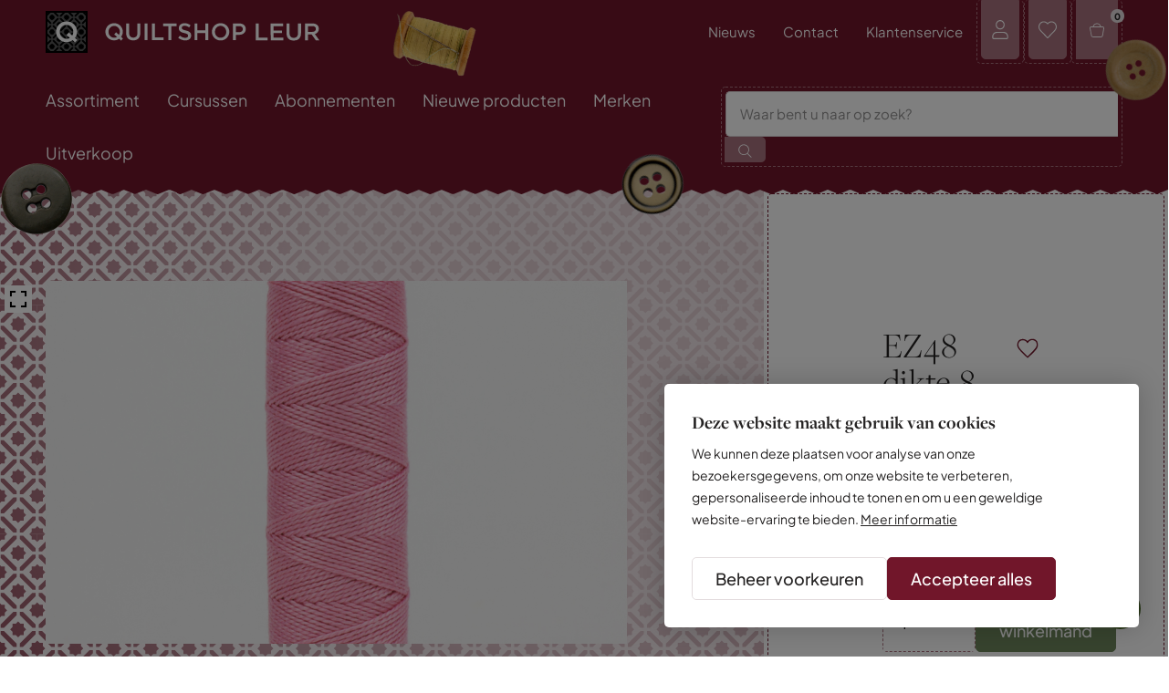

--- FILE ---
content_type: text/html; charset=UTF-8
request_url: https://www.quiltshop.nl/online-quiltshop/garen/sue-spargo-eleganza-dikte-8/ez48-dikte-8
body_size: 43707
content:
<!DOCTYPE html> <html lang="nl"> <head> <title>EZ48 dikte 8 | Quiltshop</title> <meta charset="utf-8"> <meta name="viewport" content="width=device-width, initial-scale=1, maximum-scale=1"> <link rel="canonical" href="https://www.quiltshop.nl/online-quiltshop/garen/sue-spargo-eleganza-dikte-8/ez48-dikte-8" /> <meta name="description" lang="nl" content="Sue Spargo&#039;s Eleganza Perle cotton is gemaakt van Egyptisch katoen en is daardoor heel erg zacht. Het is prachtig om mee te quilten, borduren en haken. Het garen is in zowel effen als met verloop verkrijgbaar. Dikte 8 70 Yard op een klosje "> <meta name="keywords" lang="nl" content=""> <meta name="author" lang="nl" content="Quiltshop"> <meta name="robots" lang="nl" content="all"> <meta name="format-detection" content="telephone=no"> <meta property="og:title" content="EZ48 dikte 8" /> <meta property="og:description" content="Sue Spargo's Eleganza Perle cotton is gemaakt van Egyptisch katoen en is daardoor heel erg zacht. Het is prachtig om mee te quilten, borduren en haken. Het garen is in zowel effen als met verloop verkrijgbaar. Dikte 8 70 Yard op een klosje " /> <meta property="og:url" content="/online-quiltshop/garen/sue-spargo-eleganza-dikte-8/ez48-dikte-8" /> <meta property="og:type" content="article"><meta property="og:image" content="https://www.quiltshop.nl/media/images/product/2/3/231199_ez48-pc.webp" /><meta property="og:image:width" content="360" /><meta property="og:image:height" content="368" /> <link href="/public/themes/www/_compiled/css/corporate-desktop-9063ccbe52.css" rel="stylesheet" type="text/css" class="corporate-desktop" media="screen, handheld"><script type="text/javascript">
                if( (window.screen.height / window.screen.width == 1024 / 768) ||
                    (window.screen.height / window.screen.width == 1112 / 834) ||
                    (window.screen.height / window.screen.width == 1366 / 1024)
                ) {
                    document.cookie = "device=tablet";
                    location.reload();
                }
                </script> <link rel="shortcut icon" href="/public/themes/www/_compiled/favicons/favicon.ico" type="image/x-icon"><link rel="shortcut icon" href="/public/themes/www/_compiled/favicons/favicon-16x16.png" type="image/x-icon"><link rel="shortcut icon" href="/public/themes/www/_compiled/favicons/favicon-32x32.png" type="image/x-icon"><link rel="apple-touch-icon" href="/public/themes/www/_compiled/favicons/apple-touch-icon-114x114.png" type="image/png"><link rel="apple-touch-icon" href="/public/themes/www/_compiled/favicons/apple-touch-icon-120x120.png" type="image/png"><link rel="apple-touch-icon" href="/public/themes/www/_compiled/favicons/apple-touch-icon-144x144.png" type="image/png"><link rel="apple-touch-icon" href="/public/themes/www/_compiled/favicons/apple-touch-icon-152x152.png" type="image/png"><link rel="apple-touch-icon" href="/public/themes/www/_compiled/favicons/apple-touch-icon-167x167.png" type="image/png"><link rel="apple-touch-icon" href="/public/themes/www/_compiled/favicons/apple-touch-icon-180x180.png" type="image/png"><link rel="apple-touch-icon" href="/public/themes/www/_compiled/favicons/apple-touch-icon-57x57.png" type="image/png"><link rel="apple-touch-icon" href="/public/themes/www/_compiled/favicons/apple-touch-icon-60x60.png" type="image/png"><link rel="apple-touch-icon" href="/public/themes/www/_compiled/favicons/apple-touch-icon-72x72.png" type="image/png"><link rel="apple-touch-icon" href="/public/themes/www/_compiled/favicons/apple-touch-icon-76x76.png" type="image/png"><link rel="manifest" href="/public/themes/www/_compiled/favicons/manifest.json"> <!--[if lt IE 9]>
        <script src="https://cdnjs.cloudflare.com/ajax/libs/html5shiv/3.7.3/html5shiv.min.js"></script>
    <![endif]--> <script>
	var Site = {
        "id" : 1
	};

	function getTokenName(){return 'wingzz_token';} function getTokenValue(){return 'csCA05erLZ_T1yiKRdC2B-nbB2G7lYNGTRs1rhJO';}
</script> <script>
		// Exports data for Facebook Pixel
		var studioibizz_information_facebook = {
			content_ids: [15942],
			content_type: "Product",
			value: '6.1',
			currency: 'EUR',
            
		};
    </script> <script data-cookieconsent="ignore">
        var ccform_prefix = "cookieConsent_ccform_";
        window.dataLayer = window.dataLayer || [];
        function gtag() {
            dataLayer.push(arguments)
        }
        gtag("consent", "default", {
            ad_personalization: window.localStorage.getItem(ccform_prefix + "social") === "true" ? "granted" : "denied",
            ad_storage: window.localStorage.getItem(ccform_prefix + "ads") === "true" ? "granted" : "denied",
            ad_user_data: window.localStorage.getItem(ccform_prefix + "ad_user_data") === "true" ? "granted" : "denied",
            analytics_storage: window.localStorage.getItem(ccform_prefix + "analytics") === "true" ? "granted" : "denied",
            functionality_storage: window.localStorage.getItem(ccform_prefix + "functional") === "true" ? "granted" : "granted",
            personalization_storage: "denied",
            security_storage: "granted"
        });
    </script> <script type="text/javascript">
	window.dataLayer = window.dataLayer || [];
                                        window.dataLayer.push({"event": "view_item",
          "ecommerce": {
            "currency": "EUR",
            "value": "6.10",
            "items": [{
                "item_id": "15942",
                "item_name": "EZ48 dikte 8",
                "affiliation": "Quiltshop Leur",
                "index": "0",
                "price": "6.10","quantity": "1"}]}});
            </script> <script>(function(w,d,s,l,i){w[l]=w[l]||[];w[l].push({'gtm.start':
new Date().getTime(),event:'gtm.js'});var f=d.getElementsByTagName(s)[0],
j=d.createElement(s),dl=l!='dataLayer'?'&l='+l:'';j.async=true;j.src=
'https://www.googletagmanager.com/gtm.js?id='+i+dl;f.parentNode.insertBefore(j,f);
})(window,document,'script','dataLayer','GTM-58DSHNJ');</script> <link rel="preload" href="/public/themes/www/_compiled/fonts/fontawesome.minimal-webfont.woff2" as="font" type="font/woff2" crossorigin> <style>
        :root {
            --logo: url(/public/themes/www/_compiled/logos/logo.svg);
        }
    </style> </head> <body data-language="nl_NL" data-action="view"> <noscript><iframe src="https://www.googletagmanager.com/ns.html?id=GTM-58DSHNJ" height="0" width="0" style="display:none;visibility:hidden"></iframe></noscript> <div class="ibizz-widget" data-uuid="eyJtb2R1bGUiOiJXaWRnZXRUb2VnYW5rZWxpamtoZWlkIiwic2l0ZV9pZCI6MywiaXRlbV9pZCI6MX0=" data-target="WidgetToegankelijkheid"></div> <script src="https://apps.ibizz.nl/loadWidget.js" fetchpriority="high" data-entry="aHR0cHM6Ly90b2VnYW5rZWxpamtoZWlkLndpZGdldHMuaWJpenoubmw="></script> <div class="checkoutPopupComponent" data-id="15942" data-url="/checkout"></div> <div id="topcontainer"> <div id="svg-sprite" style="opacity:0;position:absolute;z-index:-99999;"> <svg xmlns="http://www.w3.org/2000/svg" xmlns:xlink="http://www.w3.org/1999/xlink"><defs><svg viewBox="0 0 40 40" id="arrow" xmlns="http://www.w3.org/2000/svg"><path d="M38.6 21.8H1.4c-.7 0-1.4-.6-1.4-1.4 0-.7.6-1.4 1.4-1.4h37.2c.7 0 1.4.6 1.4 1.4 0 .8-.6 1.4-1.4 1.4z"/><path d="M23.4 37c-.3 0-.7-.1-1-.4-.5-.5-.5-1.4 0-1.9l14.3-14.3L22.5 6.1c-.5-.5-.5-1.4 0-1.9s1.4-.5 1.9 0l15.2 15.2c.3.3.4.6.4 1s-.1.7-.4 1L24.4 36.6c-.3.3-.6.4-1 .4z"/></svg><svg viewBox="0 0 50 50" id="attention" xmlns="http://www.w3.org/2000/svg"><path d="M24.8 25.5c-.9 0-1.6-.7-1.6-1.6v-8.4c0-.9.7-1.6 1.6-1.6s1.6.7 1.6 1.6v8.4c0 .9-.7 1.6-1.6 1.6z"/><path d="M24.8 48C12 48 1.6 37.6 1.6 24.8 1.6 12 12 1.5 24.8 1.5S48 12 48 24.8 37.6 48 24.8 48zm0-43.3c-11 0-20 9-20 20s9 20 20 20 20-9 20-20-9-20-20-20z"/><path d="M24.8 35.7c-1.1 0-2.1-.9-2.1-2.1 0-1.1.9-2.1 2.1-2.1.6 0 1.1.3 1.3.7.4.3.7.8.7 1.3a2 2 0 01-2 2.2z"/><path d="M25.3 35.2c-.6 0-1.1-.3-1.3-.7-.4-.3-.7-.8-.7-1.3 0-.9.7-1.6 1.6-1.6 1.1 0 2.1.9 2.1 2.1-.1.8-.9 1.5-1.7 1.5zm-.5-.5z"/></svg><svg viewBox="0 0 40 40" id="category" xmlns="http://www.w3.org/2000/svg"><path d="M23.9 39c-.7 0-1.3-.3-1.8-.7L19.8 36l-2.3 2.3c-1 1-2.6 1-3.6 0L11.6 36l-2.3 2.3c-1 1-2.6 1-3.6 0l-4.1-4.1c-1-1-1-2.6 0-3.6l2.3-2.3L1.5 26c-.5-.5-.7-1.1-.7-1.8s.3-1.3.7-1.8L3.9 20l-2.3-2.3c-.5-.5-.7-1.1-.7-1.8s.3-1.3.7-1.8l2.3-2.3-2.4-2.4c-1-1-1-2.6 0-3.6l4.1-4.1c.5-.4 1.2-.7 1.8-.7.7 0 1.3.3 1.8.7L11.5 4l2.4-2.3c1-1 2.6-1 3.6 0L19.8 4l2.3-2.3c1-1 2.6-1 3.6 0L28 4.1l2.3-2.3c1-1 2.6-1 3.6 0L38 5.9c1 1 1 2.6 0 3.6l-2.3 2.3 2.3 2.3c1 1 1 2.6 0 3.5L35.7 20l2.3 2.3c.5.5.7 1.1.7 1.8s-.3 1.3-.7 1.8l-2.3 2.3 2.3 2.3c.5.5.7 1.1.7 1.8s-.3 1.3-.7 1.8l-4 4.2c-.5.5-1.1.7-1.8.7s-1.3-.3-1.8-.7L28 35.9l-2.3 2.3c-.5.5-1.1.8-1.8.8zm-4.1-4.7c.2 0 .4.1.5.2l2.8 2.8c.2.2.5.3.8.3.3 0 .6-.1.8-.3l2.8-2.8c.3-.3.7-.3 1 0l2.8 2.8c.2.2.5.3.8.3.3.1.6-.1.8-.3l4.1-4.1c.4-.4.4-1.2 0-1.6l-2.8-2.8c-.3-.3-.3-.7 0-1L37 25c.2-.2.3-.5.3-.8 0-.3-.1-.6-.3-.8l-2.8-2.8c-.3-.3-.3-.7 0-1l2.8-2.8.1-.1c.4-.4.4-1.1 0-1.6l-2.8-2.8c-.3-.3-.3-.7 0-1l2.8-2.8c.4-.4.4-1.2 0-1.6L33 2.7c-.5-.5-1.2-.4-1.6 0l-2.8 2.8c-.1.1-.3.2-.5.2s-.4-.1-.5-.2l-2.8-2.8c-.4-.4-1.2-.4-1.6 0l-2.8 2.8c-.3.3-.7.3-1 0l-2.8-2.8c-.4-.4-1.2-.4-1.6 0l-3 2.8c-.3.3-.7.3-1 0L8.2 2.7c-.2-.2-.5-.3-.8-.3-.3 0-.6.1-.8.3L2.5 6.8c-.4.5-.4 1.2 0 1.6l2.8 2.8c.1.1.2.3.2.5s-.1.4-.2.5L2.5 15c-.2.2-.3.5-.3.8 0 .3.1.6.3.8l2.8 2.8c.3.3.3.7 0 1l-2.8 2.8c-.2.2-.3.5-.3.8 0 .3.1.6.3.8l2.8 2.8c.1.1.2.3.2.5s-.1.4-.2.5l-2.8 2.8c-.4.4-.4 1.2 0 1.6l4.1 4.1c.4.4 1.2.4 1.6 0l2.8-2.8c.1-.1.3-.2.5-.2s.4.1.5.2l2.8 2.8c.4.4 1.2.4 1.6 0l2.8-2.8h.6z"/><path d="M14 27.6c-.1 0-.2 0-.3-.1-.3-.1-.5-.5-.4-.9l5.8-13.8c.1-.3.5-.5.9-.4.3.1.5.5.4.9l-5.8 13.8c-.1.3-.3.5-.6.5z"/><path d="M25.6 27.6c-.3 0-.5-.2-.6-.4l-5.8-13.8c-.1-.3 0-.8.4-.9.4-.1.8 0 .9.4l5.8 13.8c.1.3 0 .8-.4.9h-.3z"/><path d="M22.7 22.1h-5.8c-.4 0-.7-.3-.7-.7s.3-.7.7-.7h5.8c.4 0 .7.3.7.7s-.3.7-.7.7z"/></svg><svg viewBox="0 0 50 50" id="check" xmlns="http://www.w3.org/2000/svg"><path d="M18.3 47.3L0 27.6l5.8-5.3 12 13 26-33.1L50 7z"/></svg><svg viewBox="0 0 40 40" id="checkout--cart" xmlns="http://www.w3.org/2000/svg"><path d="M9.3 39.7c-2.5 0-4.7-1.8-5.2-4.2L.2 15.4C0 14.3.2 13 .8 12s1.6-1.7 2.8-1.9h5.3c.5-2.3 1.6-4.4 3.4-6 2.1-1.9 4.8-3 7.6-3h.4c2.8 0 5.5 1.1 7.5 3 1.7 1.6 2.9 3.7 3.4 6h4.5c1.2 0 2.4.5 3.3 1.5.8.9 1.2 2 1.1 3.2V15.4l-3.6 20.1c-.5 2.5-2.7 4.2-5.2 4.2h-22zm0-2.2h21.9c1.5 0 2.8-1 3.1-2.5l3.6-20.4c.1-.6-.1-1.2-.5-1.6-.4-.5-1-.7-1.6-.8h-5.4c-.5 0-1-.4-1.1-.9-.3-2.1-1.3-4.1-2.9-5.6-1.6-1.6-3.8-2.4-6-2.4H20c-2.3 0-4.4.9-6.1 2.4-1.6 1.5-2.6 3.4-2.8 5.6-.1.6-.5 1-1.1 1H4c-.6.2-1 .5-1.4 1-.3.5-.5 1.1-.3 1.7l3.9 20.1c.3 1.4 1.6 2.4 3.1 2.4zm29.6-22.3z"/><path d="M30.2 12.3H9.8c-.6 0-1.1-.5-1.1-1.1 0-.6.5-1.1 1.1-1.1h20.4c.6 0 1.1.5 1.1 1.1 0 .6-.5 1.1-1.1 1.1z"/></svg><svg viewBox="0 0 40 40" id="clock" xmlns="http://www.w3.org/2000/svg"><path d="M20.1 39c-7.5 0-14.5-4.4-17.6-11.7-1.9-4.7-1.9-9.8 0-14.5C4.4 8.1 8.1 4.4 12.8 2.5c4.7-1.9 9.8-1.9 14.5 0 4.7 1.9 8.3 5.6 10.3 10.3 4 9.7-.6 20.8-10.3 24.8-2.4.9-4.8 1.4-7.2 1.4zM13.5 4.3C9.3 6 6 9.3 4.3 13.5c-1.7 4.2-1.7 8.8 0 13 3.6 8.7 13.6 12.8 22.2 9.2 8.7-3.6 12.8-13.6 9.2-22.2-1.7-4.2-5-7.5-9.2-9.2-4.2-1.8-8.8-1.8-13 0z"/><path d="M26.8 26.7c-.2 0-.4 0-.5-.1L19 22.1c-.3-.2-.5-.5-.5-.8V12c0-.5.4-1 1-1s1 .4 1 1v8.8l6.8 4.2c.5.3.6.9.3 1.4-.2.2-.5.3-.8.3z"/></svg><svg viewBox="0 0 24 24" id="close" xmlns="http://www.w3.org/2000/svg"><path d="M22.8 21.5L13.3 12l9.5-9.5-1.3-1.3-9.5 9.5-9.5-9.5-1.3 1.3 9.5 9.5-9.5 9.5 1.3 1.3 9.5-9.5 9.5 9.5z"/></svg><svg viewBox="0 0 50 50" id="dashboard--home-outline" xmlns="http://www.w3.org/2000/svg"><path d="M39.4 47H10.2c-4.2 0-7.6-3.4-7.6-7.6V21.3c0-2.3 1-4.5 2.9-6L18.7 4.7c3.6-2.8 8.5-2.8 12.1 0l13.3 10.6c1.8 1.5 2.9 3.6 2.9 6v18.1c0 4.2-3.4 7.6-7.6 7.6zM5.3 39.4c0 2.7 2.2 4.9 4.9 4.9h29.2c2.7 0 4.9-2.2 4.9-4.9V21.3c0-1.5-.7-2.9-1.8-3.8L29.1 6.8c-2.6-2.1-6.2-2.1-8.7 0L7.1 17.4c-1.2.9-1.8 2.3-1.8 3.8v18.2z"/></svg><svg viewBox="0 0 50 50" id="dashboard--lock" xmlns="http://www.w3.org/2000/svg"><path d="M41.5 47.5H8c-1.2 0-2.2-1-2.2-2.2V21.8c0-1.2 1-2.2 2.2-2.2h33.5c1.2 0 2.2 1 2.2 2.2v23.5c.1 1.2-.9 2.2-2.2 2.2zM8.6 44.7h32.3V22.4H8.6v22.3zm32.9-22.3z"/><path d="M34.8 22.4c-.8 0-1.4-.6-1.4-1.4v-7.5c0-4.8-3.9-8.6-8.6-8.6-2.3 0-4.5.9-6.1 2.5-1.6 1.6-2.5 3.8-2.5 6.1V21c0 .8-.6 1.4-1.4 1.4-.8 0-1.4-.6-1.4-1.4v-7.5c0-3.1 1.2-5.9 3.4-8.1C19 3.2 21.8 2 24.9 2c6.3 0 11.5 5.1 11.5 11.5V21c-.2.8-.8 1.4-1.6 1.4z"/></svg><svg viewBox="0 0 40 40" id="delete" xmlns="http://www.w3.org/2000/svg"><path d="M31.9 39H8c-.7 0-1.3-.6-1.3-1.3v-28c0-.7.6-1.2 1.3-1.2h23.9c.7 0 1.3.6 1.3 1.3v28c0 .6-.6 1.2-1.3 1.2zM9.2 36.5h21.4V11H9.2v25.5z"/><path d="M38.2 11H1.8c-.7 0-1.3-.6-1.3-1.3 0-.7.6-1.3 1.3-1.3h36.4c.7 0 1.3.6 1.3 1.3-.1.7-.6 1.3-1.3 1.3z"/><path d="M26.5 11H13.4c-.7 0-1.3-.6-1.3-1.3V2c0-.7.6-1.3 1.3-1.3h13.1c.7 0 1.3.6 1.3 1.3v7.7c0 .7-.6 1.3-1.3 1.3zM14.7 8.5h10.6V3.3H14.7v5.2zM15.8 39c-.7 0-1.3-.6-1.3-1.3V18.8c0-.7.6-1.3 1.3-1.3.7 0 1.3.6 1.3 1.3v18.9c-.1.7-.6 1.3-1.3 1.3zM24.2 39c-.7 0-1.3-.6-1.3-1.3V18.8c0-.7.6-1.3 1.3-1.3s1.3.6 1.3 1.3v18.9c-.1.7-.6 1.3-1.3 1.3z"/></svg><svg viewBox="0 0 30 30" id="deliver" xmlns="http://www.w3.org/2000/svg"><path d="M5.8 16.7H2.4c-.3 0-.6-.3-.6-.6s.3-.6.6-.6h3.4c.3 0 .6.3.6.6s-.2.6-.6.6zM9.3 11.5H5.8c-.3 0-.6-.3-.6-.6s.3-.6.6-.6h3.5c.3 0 .6.3.6.6s-.3.6-.6.6zM20 22.7H9.3c-.3 0-.6-.3-.6-.6s.3-.6.6-.6H20c.3 0 .6.3.6.6s-.3.6-.6.6zM25.8 13.9h-6c-1.2 0-2.3-.9-2.5-2.1l-1-6c-.1-.3.2-.6.5-.7.3-.1.6.2.7.5l1 6c.1.6.6 1.1 1.3 1.1h6c.3 0 .6.3.6.6s-.3.6-.6.6z"/><path d="M26.4 22.7h-1.3c-.3 0-.6-.3-.6-.6s.3-.6.6-.6h1.3c.7 0 1.3-.6 1.3-1.3v-3.6c0-.3-.1-.7-.4-.9l-2-2s-.1-.1-.1-.2l-2.9-5.8c-.4-.9-1.3-1.4-2.3-1.4H9.3c-.3 0-.6-.3-.6-.6s.3-.6.6-.6H20c1.4 0 2.7.8 3.4 2.1l2.9 5.7 1.9 1.9c.5.5.7 1.1.7 1.8v3.6c0 1.4-1.1 2.5-2.5 2.5z"/><path d="M22.5 25.3c-1.8 0-3.2-1.4-3.2-3.2 0-.8.3-1.6.9-2.3.6-.6 1.4-.9 2.3-.9 1.8 0 3.2 1.4 3.2 3.2s-1.4 3.2-3.2 3.2zm0-5.2c-.5 0-1 .2-1.4.6s-.6.9-.6 1.4c0 1.1.9 2 2 2s2-.9 2-2-.9-2-2-2z"/></svg><svg viewBox="0 0 40 40" id="envelope" xmlns="http://www.w3.org/2000/svg"><path d="M3.3 35.2c-1.2 0-2.2-1-2.3-2.2V8c0-.6.3-1.2.7-1.6s1-.7 1.6-.6h33.2c.7 0 1.2.2 1.6.6.4.4.7 1 .7 1.6v24.9c0 .6-.3 1.2-.7 1.6-.4.4-1 .6-1.6.6l-33.2.1c.1 0 .1 0 0 0zm.1-27.4c-.1 0-.2.1-.2.2v24.9c0 .1 0 .1.2.1h33.3l1.3-.1h-1.1V8c0-.1-.1-.2-.2-.2H3.4z"/><path d="M20 22.1c-.2 0-.5-.1-.7-.2L2 8c-.5-.3-.5-1-.2-1.5.4-.5 1-.5 1.5-.2L20 19.7 37.3 6.4c.5-.4 1.1-.3 1.5.2.4.5.3 1.1-.2 1.5L20.7 21.9c-.2.2-.5.2-.7.2z"/></svg><svg viewBox="0 0 15 15" id="error" xmlns="http://www.w3.org/2000/svg"><circle cx="7.5" cy="7.5" r="7.5"/><path fill="#fff" d="M10.1 5.8l-.9-.9-1.7 1.7-1.7-1.7-.9.9 1.7 1.7-1.7 1.7.9.9 1.7-1.7 1.7 1.7.9-.9-1.7-1.7z"/></svg><svg viewBox="0 0 40 40" id="faq" xmlns="http://www.w3.org/2000/svg"><path d="M34 39H6.1c-2.8 0-5-2.3-5-5V6c0-2.8 2.3-5 5-5H34c2.8 0 5 2.3 5 5v28c0 2.7-2.2 5-5 5zM6.1 3.1C4.5 3.1 3.2 4.4 3.2 6v28c0 1.6 1.3 2.9 2.9 2.9H34c1.6 0 2.9-1.3 2.9-2.9V6c0-1.6-1.3-2.9-2.9-2.9H6.1z"/><path d="M20 22.5c-.4 0-.7-.2-.9-.5-.3-.5-.1-1.2.4-1.4l2.6-1.5c1-.5 1.6-1.6 1.6-2.7-.1-1.9-1.7-3.3-3.7-3.2-1.8-.1-3.4 1.1-3.8 2.8-.1.6-.7.9-1.3.8-.6-.1-.9-.7-.8-1.3.6-2.7 3-4.6 5.8-4.4 2.9-.2 5.7 2.2 5.8 5.3 0 2-1 3.7-2.7 4.6l-2.6 1.5c0-.1-.2 0-.4 0zM20 29c-.7 0-1.3-.6-1.3-1.3s.6-1.3 1.3-1.3c.7 0 1.3.6 1.3 1.3 0 .8-.6 1.3-1.3 1.3zm0-2.1c-.5 0-.9.4-.9.9h1.1-1.1c0 .5.4.9.9.9s.9-.4.9-.9-.4-.9-.9-.9z"/></svg><svg viewBox="0 0 20 20" id="favorite" xmlns="http://www.w3.org/2000/svg"><path d="M10.5 18.5l.3-.3c5.7-5.1 7.7-7.7 8.2-9 .6-1.4.6-3.1.1-4.6-.4-1.3-1.3-2.2-2.3-2.7-.9-.5-1.7-.5-2.5-.5-1.8 0-3.4.8-4.3 2.1-.9-1.2-2.5-2-4.4-2-.7 0-1.6.2-2.4.5-1 .5-1.9 1.5-2.3 2.8-.6 1.4-.5 3.1.2 4.4.6 1.3 2.5 3.8 8.2 9l.3.3c.1.1.2.2.4.2s.5-.2.5-.2zm0-13.7l.4-.6c.7-1.1 2-1.7 3.5-1.7.6 0 1.3.2 1.9.5.8.4 1.5 1.1 1.8 2 .3 1 .5 2.4-.2 3.7-.8 1.5-3.5 4.5-7.8 8.5l-.1.1-.1-.1c-4.5-4.1-7.1-7-7.8-8.5-.5-1-.6-2.3-.2-3.6.4-1 1.1-1.7 1.8-2 .6-.3 1.4-.5 1.9-.5 1.5 0 2.8.7 3.5 1.7l.4.6c.1.2.2.3.5.3.2 0 .5-.4.5-.4z"/></svg><svg viewBox="0 0 20 20" id="favorite-full" xmlns="http://www.w3.org/2000/svg"><path d="M10.5 18.5l.3-.3c5.7-5.1 7.7-7.7 8.2-9 .6-1.4.6-3.1.1-4.6-.4-1.3-1.3-2.2-2.3-2.7-.9-.5-1.7-.5-2.5-.5-1.8 0-3.4.8-4.3 2.1-.9-1.2-2.5-2-4.4-2-.7 0-1.6.2-2.4.5-1 .5-1.9 1.5-2.3 2.8-.6 1.4-.5 3.1.2 4.4.6 1.3 2.5 3.8 8.2 9l.3.3c.1.1.2.2.4.2s.5-.2.5-.2z"/></svg><svg viewBox="0 0 40 40" id="filter" xmlns="http://www.w3.org/2000/svg"><path d="M11.7 14.8H1.1c-.6 0-1-.5-1-1 0-.6.5-1 1-1h10.6c.6 0 1 .5 1 1s-.4 1-1 1zM39 14.8H21.1c-.6 0-1-.5-1-1 0-.6.5-1 1-1H39c.6 0 1 .5 1 1s-.5 1-1 1z"/><path d="M16.6 19.2c-3 0-5.5-2.5-5.5-5.5s2.5-5.5 5.5-5.5 5.5 2.5 5.5 5.5-2.5 5.5-5.5 5.5zm0-8.9c-1.9 0-3.4 1.5-3.4 3.4s1.5 3.4 3.4 3.4 3.4-1.5 3.4-3.4-1.5-3.4-3.4-3.4zM39 28.1H28.3c-.6 0-1-.5-1-1s.5-1 1-1H39c.6 0 1 .5 1 1s-.5 1-1 1zM18.9 28.1H1.1c-.6 0-1-.5-1-1s.5-1 1-1h17.8c.6 0 1 .5 1 1s-.4 1-1 1z"/><path d="M23.5 32.6c-3 0-5.5-2.5-5.5-5.5s2.5-5.5 5.5-5.5 5.5 2.5 5.5 5.5-2.5 5.5-5.5 5.5zm0-8.9c-1.9 0-3.4 1.5-3.4 3.4s1.5 3.4 3.4 3.4 3.4-1.5 3.4-3.4-1.5-3.4-3.4-3.4z"/></svg><svg viewBox="0 0 38 38" id="gift" xmlns="http://www.w3.org/2000/svg"><path d="M.8 6.8v24.4h36.4V6.8H.8zM36.2 17H12l2.4-1.1c.6-.3 1-.9 1-1.5.1-.6-.1-1.3-.6-1.7-.4-.4-.9-.6-1.5-.6s-1.1.2-1.5.6c-.1.1-.2.3-.3.5l-1.2 2.3V7.8h25.8V17zM11 16.4l1.5-2.9c0-.1.1-.2.2-.2.2-.2.5-.3.8-.3.3 0 .6.1.8.3.2.2.4.6.3.9 0 .3-.2.6-.5.8L11 16.4zM9.4 7.8v7.5L8.2 13c-.3-.6-.9-.9-1.5-1-.6-.1-1.3.1-1.8.6-.8.8-.8 2.1 0 2.9.1.1.3.3.5.4L7.7 17H1.8V7.8h7.6zm-.6 8.6l-2.9-1.5c-.1 0-.2-.1-.2-.2-.4-.4-.4-1.1 0-1.5.2-.2.5-.3.8-.3h.1c.3 0 .6.2.8.5l1.4 3zm-7 1.6h6.9l-3.9 3.9.7.7 3.9-3.9v11.5H1.8V18zm8.6 12.2V18.7l3.9 3.9.7-.7-3.9-3.9h25.1v12.2H10.4z"/></svg><svg viewBox="0 0 20 20" id="hamburger" xmlns="http://www.w3.org/2000/svg"><path d="M19.5 5.8H.5c-.3 0-.5-.2-.5-.5s.2-.5.5-.5h19.1c.3 0 .5.2.5.5s-.3.5-.6.5zM19.5 10.4H.5c-.3 0-.5-.2-.5-.5s.2-.5.5-.5h19.1c.3 0 .5.2.5.5s-.3.5-.6.5zM19.5 14.9H.5c-.3 0-.5-.2-.5-.5s.2-.4.5-.4h19.1c.3 0 .5.2.5.5s-.3.4-.6.4z"/></svg><svg viewBox="0 0 40 40" id="home" xmlns="http://www.w3.org/2000/svg"><path d="M33.9 40H6.2c-1.6 0-3-1.3-3-3V11.6c0-1.6 1.3-3 3-3h27.7c1.6 0 3 1.3 3 3V37c0 1.7-1.4 3-3 3zM6.2 9.5c-1.2 0-2.1.9-2.1 2.1V37c0 1.2.9 2.1 2.1 2.1h27.7c1.2 0 2.1-.9 2.1-2.1V11.6c0-1.2-.9-2.1-2.1-2.1H6.2z"/><path d="M12.5 37.6H6.2c-.2 0-.4-.2-.4-.4v-8.9c0-.2.2-.4.4-.4h6.3c.2 0 .4.2.4.4v8.9c0 .2-.2.4-.4.4zm-5.9-.9H12v-8.1H6.6v8.1zM33.8 37.6h-13c-.2 0-.4-.2-.4-.4v-8.9c0-.2.2-.4.4-.4h13c.2 0 .4.2.4.4v8.9c.1.2-.1.4-.4.4zm-12.5-.9h12.1v-8.1H21.3v8.1zM33.8 24.2H6.2c-.2 0-.4-.2-.4-.4s.2-.4.4-.4h27.6c.2 0 .4.2.4.4.1.3-.1.4-.4.4zM5.5 9.5c-.2 0-.4-.2-.4-.4V7.3L3.8 5.4c-.1-.1-.1-.3-.1-.4.1-.2.3-.2.4-.2H20c.2 0 .4.2.4.4s-.1.4-.4.4H5l.9 1.3v2.2c0 .2-.1.4-.4.4z"/><path d="M34.5 9.5c-.2 0-.4-.2-.4-.4v-2c0-.1 0-.2.1-.2l.9-1.3H20c-.2 0-.4-.2-.4-.4s.2-.4.4-.4h15.9c.2 0 .3.1.4.2.1.1.1.3 0 .4L35 7.3v1.8c0 .2-.2.4-.5.4zM11.5 20.1H6.2c-.2 0-.4-.2-.4-.4v-7.8c0-.2.2-.4.4-.4h5.2c.2 0 .4.2.4.4v7.8c.1.2-.1.4-.3.4zm-4.9-.9H11v-6.9H6.6v6.9zM18.9 20.1h-5.2c-.2 0-.4-.2-.4-.4v-7.8c0-.2.2-.4.4-.4h5.2c.2 0 .4.2.4.4v7.8c0 .2-.2.4-.4.4zm-4.8-.9h4.4v-6.9h-4.4v6.9zM26.4 20.1h-5.2c-.2 0-.4-.2-.4-.4v-7.8c0-.2.2-.4.4-.4h5.2c.2 0 .4.2.4.4v7.8c0 .2-.2.4-.4.4zm-4.8-.9H26v-6.9h-4.4v6.9zM33.8 20.1h-5.2c-.2 0-.4-.2-.4-.4v-7.8c0-.2.2-.4.4-.4h5.2c.2 0 .4.2.4.4v7.8c.1.2-.1.4-.4.4zm-4.8-.9h4.4v-6.9H29v6.9z"/><path d="M29.5 5.6h-.2l-9.4-3.9c-8.8 3.9-9.1 3.9-9.2 3.9-.2 0-.4-.2-.4-.4s.2-.4.4-.4c.5-.1 5.8-2.5 9.1-3.9h.3l9.6 3.9c.2.1.3.3.2.6-.1.1-.3.2-.4.2zM18.9 40h-4.5c-.2 0-.4-.2-.4-.4V28.2c0-.2.2-.4.4-.4h4.5c.2 0 .4.2.4.4v11.3c0 .3-.2.5-.4.5zm-4.1-.8h3.6V28.7h-3.6v10.5z"/></svg><svg viewBox="0 0 32 32" id="language" xmlns="http://www.w3.org/2000/svg"><path d="M29 32H3c-1.7 0-3-1.3-3-3V3c0-1.7 1.3-3 3-3h26c1.7 0 3 1.3 3 3v26c0 1.7-1.3 3-3 3zM3 1.2C2 1.2 1.2 2 1.2 3v26c0 1 .8 1.8 1.8 1.8h26c1 0 1.8-.8 1.8-1.8V3c0-1-.8-1.8-1.8-1.8H3z"/><path d="M15.6 9.3H6.7c-.3 0-.6-.3-.6-.6s.3-.6.6-.6h8.9c.3 0 .6.3.6.6s-.2.6-.6.6z"/><path d="M11.2 9.3c-.3 0-.6-.3-.6-.6V7.2c0-.3.3-.6.6-.6s.6.3.6.6v1.5c0 .3-.3.6-.6.6zM6.7 16.3c-.3 0-.6-.3-.6-.6s.3-.6.6-.6c3.4-.1 6.2-2.9 6.1-6.4 0-.3.3-.6.6-.6s.6.3.6.6c.1 4.1-3.2 7.5-7.3 7.6z"/><path d="M15.7 16.2c-.1 0-.1 0 0 0-1.8-.1-3.5-1-4.6-2.5-.2-.3-.1-.6.2-.8.3-.2.6-.1.8.2.8 1.2 2.2 1.9 3.6 2 .3 0 .6.3.6.6-.1.3-.3.5-.6.5zM16.8 25.3c-.1 0-.2 0-.3-.1-.3-.1-.4-.5-.3-.8l4.2-8.5c.1-.3.5-.4.8-.3.3.1.4.5.3.8l-4.2 8.5c0 .2-.2.4-.5.4z"/><path d="M25.3 25.3c-.2 0-.4-.1-.5-.3l-4.2-8.5c-.1-.3 0-.7.3-.8.3-.1.7 0 .8.3l4.2 8.5c.1.3 0 .7-.3.8-.1-.1-.2 0-.3 0z"/><path d="M24.6 23.8h-7c-.3 0-.6-.3-.6-.6s.3-.6.6-.6h7c.3 0 .6.3.6.6s-.3.6-.6.6z"/></svg><svg viewBox="0 0 50 50" id="logout" xmlns="http://www.w3.org/2000/svg"><path d="M32.2 48.7H9.8c-4.9 0-8.9-4-8.9-8.9V9.9C.9 5 4.9 1 9.8 1h22.4c2.5 0 4.6.9 6.3 2.6 1.7 1.7 2.6 3.9 2.6 6.3v7.5c0 .8-.7 1.5-1.5 1.5s-1.5-.7-1.5-1.5V9.9c0-1.6-.6-3.1-1.8-4.2C35.2 4.6 33.7 4 32.1 4H9.8c-3.3 0-6 2.7-6 6v29.9c0 3.3 2.7 6 6 6h22.4c3.3 0 6-2.7 6-6v-7.5c0-.8.7-1.5 1.5-1.5s1.5.7 1.5 1.5v7.5c-.1 4.8-4.1 8.8-9 8.8z"/><path d="M24.7 33.8c-.4 0-.8-.1-1-.4l-7.5-7.5c-.6-.6-.6-1.5 0-2.1l7.5-7.5c.6-.6 1.5-.6 2.1 0 .6.6.6 1.5 0 2.1l-6.4 6.4 6.4 6.4c.6.6.6 1.5 0 2.1-.4.3-.7.5-1.1.5z"/><path d="M47.1 26.3H17.2c-.8 0-1.5-.7-1.5-1.5s.7-1.5 1.5-1.5H47c.8 0 1.5.7 1.5 1.5s-.6 1.5-1.4 1.5z"/></svg><svg viewBox="0 0 40 40" id="note" xmlns="http://www.w3.org/2000/svg"><path d="M15.2 30.6h-4.5c-.5 0-.9-.4-.9-.9v-4.5c0-.7.3-1.4.8-2L30.2 3.6c.5-.5 1.2-.8 2-.8.7 0 1.4.3 2 .8l2.6 2.6c1.1 1.1 1.1 2.9 0 3.9L17.2 29.8c-.5.5-1.2.8-2 .8zm-3.5-1.9h3.5c.2 0 .5-.1.6-.3L35.5 8.9c.4-.4.4-.9 0-1.3l.7-.7-.7.7L32.9 5c-.2-.2-.4-.3-.6-.3-.2 0-.5.1-.6.3L12 24.6c-.2.2-.3.4-.3.6v3.5z"/><path d="M32.8 13.8c-.2 0-.5-.1-.7-.3l-5.2-5.2c-.4-.4-.4-1 0-1.3.4-.4 1-.4 1.3 0l5.2 5.2c.4.4.4 1 0 1.3-.1.2-.3.3-.6.3z"/><path d="M33 38H7.1c-2.6 0-4.6-2.1-4.6-4.6V7.5c0-2.6 2.1-4.6 4.6-4.6h14.8c.5 0 .9.4.9.9s-.4.9-.9.9H7.1c-.7 0-1.4.3-2 .8-.5.5-.8 1.2-.8 2v25.9c0 1.5 1.2 2.8 2.8 2.8H33c.7 0 1.4-.3 2-.8.5-.5.8-1.2.8-2V18.6c0-.5.4-.9.9-.9s.9.4.9.9v14.8c0 1.2-.5 2.4-1.4 3.3-.8.8-2 1.3-3.2 1.3z"/></svg><svg viewBox="0 0 140.2 100" id="payment--applepay" xmlns="http://www.w3.org/2000/svg"><path d="M27 29.8c1.6-2.1 2.7-4.8 2.5-7.6-2.3.1-5.3 1.6-7 3.6-1.5 1.6-2.8 4.5-2.5 7.2 2.6.3 5.3-1.3 7-3.2M29.4 33.6c-3.9-.2-7.1 2.2-9.1 2.2-1.8 0-4.7-2.1-7.7-2.1-4.1 0-7.7 2.3-9.7 5.9-4.2 7.2-1.1 17.8 2.9 23.7 2 2.9 4.3 6.1 7.5 6 2.9-.1 4.1-2 7.7-2 3.6 0 4.7 2 7.7 1.8 3.2 0 5.3-2.9 7.2-5.8 2.2-3.3 3.2-6.5 3.2-6.6 0 0-6.3-2.5-6.3-9.6 0-6 4.9-8.8 5-9-2.5-3.9-6.8-4.4-8.4-4.5M63.3 25.5c8.5 0 14.4 5.8 14.4 14.2s-6 14.4-14.5 14.4h-9.3V69h-6.8V25.5h16.2zm-9.6 22.9h7.7c5.9 0 9.2-3.2 9.2-8.6 0-5.5-3.3-8.6-9.2-8.6h-7.7v17.2zM79.2 60c0-5.5 4.3-9 11.8-9.3l8.7-.5v-2.5c0-3.6-2.3-5.6-6.4-5.6-3.8 0-6.1 1.8-6.6 4.7h-6.1c.4-5.8 5.3-9.9 13-9.9s12.6 4.1 12.6 10.4v21.9H100V64h-.1c-1.8 3.6-5.9 5.8-9.9 5.8-6.3-.2-10.8-4.2-10.8-9.8zm20.5-2.9v-2.5l-7.9.5c-3.9.2-6.1 2-6.1 4.7 0 2.8 2.3 4.5 5.8 4.5 4.7.1 8.2-3.1 8.2-7.2zM112.1 80.6v-5.3c.5.1 1.5.1 2.1.1 3.1 0 4.7-1.2 5.6-4.5l.6-2L109 37.2h7l8 25.8h.1l8-25.8h6.9l-11.9 33.4c-2.7 7.7-5.9 10.2-12.4 10.2-.5.1-2.1-.1-2.6-.2z"/></svg><svg viewBox="0 0 32 24" id="payment--bancontact" xmlns="http://www.w3.org/2000/svg"><path d="M27.9 23.9H4.1c-2.3 0-4.1-1.8-4.1-4.1V4.1C0 1.8 1.8 0 4.1 0h23.8C30.2 0 32 1.8 32 4.1v15.7c0 2.3-1.8 4.1-4.1 4.1zM4.1 1C2.4 1 1 2.4 1 4.1v15.7c0 1.7 1.4 3.1 3.1 3.1h23.8c1.7 0 3.1-1.4 3.1-3.1V4.1C31 2.4 29.6 1 27.9 1H4.1z" fill="#e6e6e6"/><linearGradient id="aya" gradientUnits="userSpaceOnUse" x1="6.522" y1="748.71" x2="15.3" y2="745.449" gradientTransform="translate(0 -734)"><stop offset="0" stop-color="#005ab9"/><stop offset="1" stop-color="#1e3764"/></linearGradient><path d="M9 17c3.6 0 5.2-2.6 7-5H4v5h5z" fill="url(#aya)"/><linearGradient id="ayb" gradientUnits="userSpaceOnUse" x1="16.747" y1="746.3" x2="26.068" y2="743.12" gradientTransform="translate(0 -734)"><stop offset="0" stop-color="#fba900"/><stop offset="1" stop-color="#ffd800"/></linearGradient><path d="M23 7c-3.6 0-5.2 2.6-7 5h12V7h-5z" fill="url(#ayb)"/></svg><svg viewBox="0 0 145 100" id="payment--bancontact-wit" xmlns="http://www.w3.org/2000/svg"><path d="M18 10h108.6c2.2 0 4 1.8 4 4v72.2c0 2.2-1.8 4-4 4H18c-2.2 0-4-1.8-4-4V14c-.1-2.3 1.7-4 4-4z" opacity=".2"/><path d="M14.7 85.1V68.6h5.1c3.7 0 6.1 1.4 6.1 4.2 0 1.6-.8 2.8-1.8 3.4 1.5.6 2.4 2 2.4 3.9 0 3.3-2.4 4.8-6.2 4.8l-5.6.2zm3.3-9.6h2.4c1.4 0 2.1-.8 2.1-2 0-1.4-1.1-1.9-2.7-1.9H18v3.9zm0 6.8h2c1.9 0 3-.5 3-2s-1-2.1-2.9-2.1h-2.2l.1 4.1zm14.8 3.1c-3.2 0-4.8-1.5-4.8-3.7 0-2.3 1.9-3.7 4.7-3.8.6 0 1.4.1 2.1.2v-.6c0-1.4-.9-2.1-2.4-2.1-1 0-2.1.2-3 .6l-.6-2.5c1-.4 2.6-.6 4-.6 3.4 0 5.2 1.8 5.2 5v6.6c-1.1.3-2.9.9-5.2.9zm2-2.7v-2.5c-.6-.1-1-.2-1.6-.2-1 0-1.9.4-1.9 1.5 0 1 .6 1.5 1.9 1.5.4.1 1.1 0 1.6-.3zm5.4 2.4V73.8c1.8-.6 3.4-1 5.3-1 3.4 0 5.4 1.8 5.4 4.8v7.5h-3.3v-7.2c0-1.6-.8-2.4-2.2-2.4-.6 0-1.4.1-2 .4V85h-3.2zm21.9-11.5l-.6 2.5c-.9-.4-1.8-.6-2.7-.6-1.9 0-2.9 1.4-2.9 3.5 0 2.4 1 3.7 3 3.7.9 0 1.8-.2 2.6-.6l.5 2.6c-1 .5-2.1.6-3.3.6-3.8 0-6.2-2.4-6.2-6.3s2.2-6.3 5.9-6.3c1.5.1 2.7.4 3.7.9zm7.1 11.8c-3.7 0-5.9-2.5-5.9-6.3s2.2-6.3 5.9-6.3c3.6 0 5.9 2.5 5.9 6.3-.1 3.8-2.3 6.3-5.9 6.3zm0-2.7c1.6 0 2.5-1.4 2.5-3.7 0-2.2-.9-3.5-2.5-3.5s-2.6 1.4-2.6 3.5c.1 2.4 1 3.7 2.6 3.7zm7.7 2.4V73.8c1.8-.6 3.4-1 5.3-1 3.4 0 5.4 1.8 5.4 4.8v7.5h-3.3v-7.2c0-1.6-.8-2.4-2.2-2.4-.6 0-1.4.1-2 .4V85h-3.2zm17.9.3c-2.8 0-4.2-1.5-4.2-4.7v-5.1H89V73h1.6v-2.6l3.3-.2V73h2.6v2.6h-2.6v5c0 1.4.6 2 1.6 2 .4 0 .9-.1 1.3-.1l.2 2.6c-.7.2-1.4.3-2.2.3zm8.2 0c-3.2 0-4.8-1.5-4.8-3.7 0-2.3 1.9-3.7 4.7-3.8.6 0 1.4.1 2.1.2v-.6c0-1.4-.9-2.1-2.4-2.1-1 0-2.1.2-3 .6l-.6-2.5c1-.4 2.6-.6 4-.6 3.4 0 5.2 1.8 5.2 5v6.6c-1 .3-2.8.9-5.2.9zm2-2.7v-2.5c-.6-.1-1-.2-1.6-.2-1 0-1.9.4-1.9 1.5 0 1 .6 1.5 1.9 1.5.6.1 1.1 0 1.6-.3zm14.3-9.1l-.6 2.6c-.9-.4-1.8-.6-2.7-.6-1.9 0-2.9 1.4-2.9 3.5 0 2.4 1 3.7 3 3.7.9 0 1.8-.2 2.6-.6l.5 2.6c-1 .5-2.2.6-3.4.6-3.8 0-6.2-2.4-6.2-6.3 0-3.8 2.2-6.3 5.9-6.3 1.5 0 2.6.3 3.8.8zm7.1 11.8c-2.8 0-4.2-1.5-4.2-4.7v-5.1h-1.6V73h1.6v-2.6l3.3-.2V73h2.6v2.6h-2.6v5c0 1.4.6 2 1.6 2 .4 0 .9-.1 1.3-.1l.2 2.6c-.9.2-1.5.3-2.2.3zM37.3 60.4C54.4 60.4 63 49 71.6 37.7H14.7v22.8h22.6zM105.8 14.8c-17.1 0-25.7 11.5-34.2 22.8h56.8V14.8h-22.6z"/></svg><svg viewBox="0 0 460 460" id="payment--giftcard" xmlns="http://www.w3.org/2000/svg"><path d="M230 0C102.974 0 0 102.975 0 230c0 104.689 69.944 193.042 165.651 220.877l281.242-297.6C415.303 63.976 330.122 0 230 0z" fill="#273b7a"/><path d="M59.146 344.354l106.51 106.511C186.076 456.804 207.664 460 230 460c127.025 0 230-102.975 230-230 0-26.904-4.635-52.723-13.125-76.72l-90.29-90.29L59.146 344.354z" fill="#121149"/><path d="M325.484 50.667c-11.866 0-22.617 4.761-30.455 12.475l-49.859 49.284-7.516 35.09 87.831-10c23.983 0 43.424-19.442 43.424-43.425s-19.442-43.424-43.425-43.424z" fill="#ff0f27"/><path d="M135.182 50.667c11.866 0 22.617 4.761 30.455 12.475l49.859 49.284 7.516 35.09-87.831-10c-23.983 0-43.424-19.442-43.424-43.425s19.442-43.424 43.425-43.424z" fill="#ff6161"/><path fill="#940030" d="M200.333 97.438h60v50.079h-60z"/><path d="M380.333 137.517H230.5l-52.857 92.65 52.857 123h149.833c16.5 0 30-13.5 30-30v-155.65c0-16.5-13.5-30-30-30z" fill="#38c6d9"/><path d="M80.333 137.517c-16.5 0-30 13.5-30 30v155.65c0 16.5 13.5 30 30 30H230.5v-215.65H80.333z" fill="#71e2f0"/><path fill="#273b7a" d="M230.5 215.342h150.167v-20H230.5l-8.889 10z"/><path fill="#366796" d="M80.833 195.342H230.5v20H80.833z"/><path fill="#273b7a" d="M230.5 255.342h150.167v-20H230.5l-8.889 10z"/><path fill="#366796" d="M80.833 235.342H230.5v20H80.833zM80.833 275.342H230.5v20H80.833z"/><path fill="#c2001b" d="M270.333 137.517v180.39l-40-22.54-20-84.7 20-73.15z"/><path fill="#ff0f27" d="M230.333 137.517v157.85l-40 22.54v-180.39z"/><circle cx="356.586" cy="299.423" r="24.081" fill="#71e2f0"/></svg><svg viewBox="0 0 100 86" id="payment--ideal" xmlns="http://www.w3.org/2000/svg"><path d="M27.1 14v62.6h27.2c24.7 0 35.4-13.9 35.4-33.7C89.7 24 79 9.3 54.3 9.3H31.8c-2.6 0-4.7 2-4.7 4.7z" fill="#c06"/><path d="M51.1 86h-44C3.2 86 0 82.8 0 78.9V7.1C0 3.2 3.2 0 7.1 0h44c41.8 0 48 26.9 48 42.9C99.1 70.7 82 86 51.1 86zM7.1 2.3C4.5 2.3 2.4 4.4 2.4 7v71.8c0 2.6 2.1 4.7 4.7 4.7h44c29.5 0 45.6-14.5 45.6-40.7 0-35.2-28.6-40.5-45.6-40.5h-44z"/><path d="M36.6 34.4c1 0 1.8.1 2.7.5.8.3 1.5.8 2.2 1.4.6.6 1.1 1.4 1.4 2.3.3.9.5 2.1.5 3.2s-.1 2.1-.5 3-.7 1.7-1.3 2.4c-.6.7-1.3 1.3-2.1 1.6-.8.5-1.8.6-3 .6h-6.4v-15h6.5zm-.2 12.3c.5 0 .9-.1 1.4-.2.5-.1.8-.5 1.3-.8.5-.5.6-.8.8-1.4.2-.6.3-1.3.3-2.1 0-.7-.1-1.4-.2-2.1-.1-.7-.5-1.1-.7-1.5-.3-.5-.8-.8-1.3-1-.5-.2-1.3-.3-2.1-.3h-2.3v9.5l2.8-.1zM56.7 34.4v2.7h-7.9v3.2h7.3v2.5h-7.2v3.7h8v2.9H45.6v-15h11.1zM68 34.4l5.6 15h-3.5L69 46.1h-5.6l-1.3 3.3h-3.3l5.7-15H68zm.1 9.3l-1.9-5.5-1.8 5.5h3.7zM79 34.4v12.1h7.2v2.9H75.7v-15H79z" fill="#fff"/><circle cx="14.6" cy="42" r="7"/><path d="M19.9 76.6c-5.8 0-10.4-4.7-10.4-10.4v-8.1c0-2.9 2.3-5.3 5.3-5.3 2.9 0 5.3 2.3 5.3 5.3v18.5h-.2z"/></svg><svg viewBox="0 0 38 33" id="payment--ideal-wit" xmlns="http://www.w3.org/2000/svg"><path d="M18.9 28.2H7c-1.1 0-1.9-.8-1.9-1.9V6.7c0-1 .8-1.9 1.9-1.9h12c11.3 0 13 7.3 13 11.7-.1 7.5-4.7 11.7-13.1 11.7M7 5.4c-.8 0-1.3.6-1.3 1.3v19.6c0 .7.6 1.2 1.2 1.2h12c8 0 12.5-3.9 12.5-11.1 0-9.6-7.8-11.1-12.4-11.1L7 5.4z"/><path d="M23 15.2l-.6 1.5h1.1l-.5-1.5zM15.7 15.3l-.4-.4c-.2-.2-.4-.1-.6-.1h-.6v2.6h.8c.1 0 .2 0 .4-.1.1-.1.2-.1.4-.2.1-.1.1-.2.2-.4.1-.1.1-.4.1-.6 0-.1 0-.4-.1-.6 0 .1-.2 0-.2-.2"/><path d="M19.8 7.3h-6c-.7 0-1.2.6-1.2 1.2v17.1H20c6.7 0 9.6-3.8 9.6-9.2-.3-5.1-3.1-9.1-9.8-9.1m-3.1 9.8c-.1.2-.1.4-.4.7-.1.1-.4.4-.6.4-.2.1-.6.1-.8.1h-1.7v-4H15c.2 0 .6.1.8.1.2.1.4.2.6.4s.4.4.4.6c.1.4.1.6.1.9-.1.1-.1.4-.2.8m3.8 1.1h-3v-4h3v.8h-2.1v.9h1.9v.7h-1.9v1h2.1v.6zm3.6 0l-.4-.9h-1.5l-.2.9h-.9l1.5-4h.9l1.5 4h-.9zm1.6 0v-4h.9v3.4h1.9v.7l-2.8-.1zM9 14.4c1 0 1.9.8 1.9 1.9 0 1-.8 1.9-1.9 1.9-1 0-1.9-.8-1.9-1.9.1-1.1.8-1.9 1.9-1.9M10.4 25.7c-1.6 0-2.8-1.2-2.8-2.8v-2.1c0-.8.6-1.5 1.5-1.5.8 0 1.5.6 1.5 1.5v5h-.2z"/></svg><svg viewBox="0 0 32 24" id="payment--klarna" xmlns="http://www.w3.org/2000/svg"><path d="M25.7 2.3H6.3C4.5 2.3 3 3.7 3 5.5v13c0 1.8 1.4 3.2 3.2 3.2h19.4c1.8 0 3.2-1.4 3.2-3.2v-13c.2-1.8-1.3-3.2-3.1-3.2z" fill="#f4b6c7"/><path d="M13 16.3h-1.8V7.7H13v8.6zm.3-4.3c1.6-.8 2.7-2.4 2.7-4.3h1.9c0 1.8-.8 3.4-2 4.6l2.6 3.9H16L13.3 12z" fill-rule="evenodd" clip-rule="evenodd"/><path d="M18.4 15c0 .7.5 1.2 1.2 1.2s1.2-.5 1.2-1.2-.5-1.2-1.2-1.2c-.6 0-1.2.6-1.2 1.2z" fill-rule="evenodd" clip-rule="evenodd"/></svg><svg viewBox="0 0 32 24" id="payment--klarna-wit" xmlns="http://www.w3.org/2000/svg"><path d="M26 2H6C4.2 2 2.7 3.5 2.7 5.4v13.3C2.7 20.5 4.2 22 6 22h20c1.8 0 3.3-1.5 3.3-3.3V5.4C29.3 3.5 27.8 2 26 2z" opacity=".2"/><path d="M12.9 16.4H11V7.6h1.9v8.8zm.3-4.4c1.7-.8 2.7-2.5 2.8-4.4h2c0 1.8-.8 3.5-2.1 4.7l2.6 4H16L13.2 12zM18.5 15.1c0 .7.6 1.2 1.2 1.2.7 0 1.2-.6 1.2-1.2 0-.7-.6-1.2-1.2-1.2-.7 0-1.2.5-1.2 1.2z" fill-rule="evenodd" clip-rule="evenodd"/></svg><svg viewBox="0 0 121 100" id="payment--mastercard" xmlns="http://www.w3.org/2000/svg"><path fill="none" d="M.2.5h120.7v99H.2z"/><path d="M30 87v-4.9c.1-1.6-1.1-3-2.7-3.1h-.4c-1.1-.1-2.2.5-2.8 1.4-.5-.9-1.5-1.4-2.6-1.4-.9 0-1.8.4-2.3 1.2v-1h-1.7V87h1.7v-4.3c-.1-1 .6-1.9 1.6-2.1h.3c1.1 0 1.7.7 1.7 2.1v4.4h1.7v-4.4c-.1-1 .6-1.9 1.6-2.1h.3c1.2 0 1.7.7 1.7 2.1v4.4L30 87zm25.6-7.8h-2.8v-2.4H51v2.4h-1.6v1.6H51v3.6c0 1.8.7 2.9 2.7 2.9.8 0 1.5-.2 2.1-.6l-.5-1.5c-.5.3-1 .4-1.5.4-.8 0-1.1-.5-1.1-1.3v-3.6h2.8l.1-1.5zm14.6-.2c-.8 0-1.6.4-2.1 1.2v-1h-1.7V87h1.7v-4.4c0-1.3.6-2 1.6-2 .4 0 .7.1 1.1.2l.5-1.6c-.3-.2-.7-.2-1.1-.2zm-22.1.8c-1-.6-2.1-.9-3.2-.8-2 0-3.3 1-3.3 2.5 0 1.3 1 2.1 2.7 2.3l.8.1c.9.1 1.4.4 1.4.8 0 .6-.6 1-1.8 1-.9 0-1.9-.3-2.6-.8l-.8 1.3c1 .7 2.2 1.1 3.4 1 2.3 0 3.6-1.1 3.6-2.6s-1-2.1-2.7-2.4l-.8-.1c-.7-.1-1.3-.2-1.3-.8 0-.5.6-.9 1.5-.9s1.7.2 2.5.7l.6-1.3zm45.8-.8c-.8 0-1.6.4-2.1 1.2v-1h-1.7V87h1.7v-4.4c0-1.3.6-2 1.6-2 .4 0 .7.1 1.1.2l.5-1.6c-.3-.2-.7-.2-1.1-.2zm-22 4.1c-.1 2.2 1.6 4 3.8 4.1h.4c1 .1 2-.3 2.8-.9l-.8-1.4c-.6.5-1.3.7-2.1.7-1.4-.1-2.4-1.3-2.3-2.7.1-1.2 1.1-2.2 2.3-2.3.7 0 1.5.3 2.1.7l.8-1.4c-.8-.7-1.8-1-2.8-.9-2.2-.1-4.1 1.6-4.2 3.7v.4zm16 0v-3.9h-1.7v1c-.6-.8-1.5-1.2-2.5-1.2-2.3 0-4.1 1.8-4.1 4.1s1.8 4.1 4.1 4.1c1 0 1.9-.4 2.5-1.2v1h1.7v-3.9zm-6.4 0c.1-1.3 1.2-2.3 2.5-2.2 1.3.1 2.3 1.2 2.2 2.5-.1 1.3-1.1 2.2-2.4 2.2-1.3 0-2.4-1-2.4-2.3.1-.1.1-.1.1-.2zM60.9 79c-2.3 0-4.1 1.9-4.1 4.2 0 2.3 1.9 4.1 4.2 4.1 1.2.1 2.3-.3 3.3-1.1l-.8-1.3c-.6.5-1.5.8-2.3.8-1.2.1-2.2-.8-2.4-1.9h5.8v-.7c.1-2.5-1.5-4.1-3.7-4.1zm0 1.5c1.1 0 2 .8 2 1.9h-4.1c0-1.1 1-1.9 2.1-1.9zm42.8 2.6V76h-1.6v4.1c-.6-.8-1.5-1.2-2.5-1.2-2.3 0-4.1 1.8-4.1 4.1s1.8 4.1 4.1 4.1c1 0 1.9-.4 2.5-1.2v1h1.6v-3.8zm2.9 2.8c.1 0 .2 0 .3.1.1 0 .2.1.3.2.1.1.1.2.2.2.1.2.1.4 0 .6 0 .1-.1.2-.2.2-.1.1-.2.1-.3.2-.1 0-.2.1-.3.1-.3 0-.6-.2-.7-.5-.1-.2-.1-.4 0-.6 0-.1.1-.2.2-.2.1-.1.2-.1.3-.2 0-.1.1-.1.2-.1zm0 1.4h.2c.1 0 .1-.1.2-.1.2-.2.2-.6 0-.8-.1-.1-.1-.1-.2-.1h-.4c-.1 0-.1.1-.2.1-.2.2-.2.6 0 .8.1.1.1.1.2.1h.2zm0-1c.1 0 .2 0 .2.1.1 0 .1.1.1.2s0 .1-.1.1c0 0-.1.1-.2.1l.2.3h-.2l-.2-.3h-.1v.2h-.2v-.7h.5zm-.1.2v.2H106.8v-.1-.1H106.5zm-9.1-3.4c.1-1.3 1.2-2.3 2.5-2.2s2.3 1.2 2.2 2.5c-.1 1.3-1.1 2.2-2.4 2.2-1.3 0-2.4-1-2.4-2.3.1-.1.1-.1.1-.2zm-57.7 0v-3.9H38v1c-.6-.8-1.5-1.2-2.5-1.2-2.3 0-4.1 1.8-4.1 4.1s1.8 4.1 4.1 4.1c1 0 1.9-.4 2.5-1.2v1h1.7v-3.9zm-6.4 0c.1-1.3 1.2-2.3 2.5-2.2s2.3 1.2 2.2 2.5c-.1 1.3-1.1 2.2-2.4 2.2-1.3 0-2.4-1-2.4-2.3.1-.1.1-.1.1-.2z" fill="#231f20"/><path fill="#ff5f00" d="M47.6 19.3h25.9v46.5H47.6z"/><path d="M49.2 42.6c0-9.1 4.2-17.7 11.3-23.3-12.9-10.1-31.5-7.9-41.6 5s-7.9 31.5 5 41.6c10.7 8.4 25.8 8.4 36.6 0-7.1-5.7-11.3-14.3-11.3-23.3z" fill="#eb001b"/><path d="M108.4 42.6c0 16.3-13.3 29.6-29.6 29.6-6.6 0-13.1-2.2-18.3-6.3 12.9-10.1 15.1-28.7 5-41.6-1.5-1.9-3.1-3.5-5-5 12.9-10.1 31.5-7.9 41.6 5 4.1 5.2 6.3 11.6 6.3 18.3zM105.6 60.9v-1h.4v-.2h-1v.2h.4v1h.2zm1.9 0v-1.2h-.3l-.3.8-.3-.8h-.3v1.2h.2V60l.3.7h.2l.3-.7v.9h.2z" fill="#f79e1b"/></svg><svg viewBox="0 0 43 33" id="payment--mastercard-wit" xmlns="http://www.w3.org/2000/svg"><path d="M12.1 27.6V26c.1-.5-.3-.9-.8-.9h-.2c-.3 0-.7.2-.9.5-.2-.3-.5-.5-.8-.5s-.4.2-.5.4v-.3h-.6v2.4h.5v-1.3c0-.5.2-.6.6-.6.4 0 .5.2.5.6v1.3h.5v-1.3c-.1-.3.2-.6.5-.6h.1c.4 0 .5.2.5.6v1.3h.6zm7.9-2.4h-.9v-.7h-.5v.7h-.5v.5h.5v1.1c0 .5.2.9.9.9.2 0 .5-.1.6-.2l-.2-.5c-.2.1-.3.2-.5.2s-.4-.2-.4-.4v-1.1h.9l.1-.5zm4.4-.1c-.2 0-.5.2-.6.4v-.3h-.5v2.4h.5v-1.4c0-.4.2-.6.5-.6.1 0 .2 0 .3.1l.2-.5c-.1-.1-.2-.1-.4-.1m-6.7.3c-.3-.2-.6-.2-1-.2-.6 0-1 .3-1 .8 0 .4.3.6.9.7h.2c.3.1.5.2.5.2 0 .2-.2.3-.5.3s-.5-.1-.8-.2l-.2.4c.3.2.7.3 1 .3.7 0 1.1-.3 1.1-.8s-.3-.6-.9-.7h-.2c-.2 0-.4-.1-.4-.2 0-.2.2-.3.5-.3.2 0 .5.1.8.2v-.5zm14.1-.3c-.2 0-.5.2-.6.4v-.3h-.5v2.4h.5v-1.4c0-.4.2-.6.5-.6.1 0 .2 0 .3.1l.2-.5c-.2-.1-.3-.1-.4-.1M25 26.4c0 .7.5 1.2 1.2 1.2h.2c.3 0 .6-.1.9-.3l-.2-.5c-.2.2-.4.2-.6.2-.4 0-.7-.3-.8-.7v-.1c0-.4.3-.8.7-.8.2 0 .5.1.6.2l.2-.5c-.2-.2-.5-.3-.9-.3-.7-.1-1.2.5-1.3 1.2v.4m4.9 0v-1.2h-.5v.3c-.2-.2-.5-.4-.8-.4-.7 0-1.2.6-1.2 1.3 0 .7.5 1.2 1.2 1.2.3 0 .6-.1.8-.4v.3h.5v-1.1zm-1.9 0c0-.4.3-.8.7-.8.4 0 .8.3.8.7v.1c0 .4-.3.8-.7.8s-.8-.3-.8-.8m-6.3-1.3c-.7 0-1.2.6-1.2 1.3 0 .7.5 1.2 1.2 1.2.4 0 .7-.1 1-.3l-.3-.3c-.2.2-.5.2-.7.2-.4 0-.7-.2-.7-.5h1.8v-.2c.1-.6-.3-1.2-.9-1.2l-.2-.2m0 .5c.3 0 .6.2.6.5H21c0-.3.3-.5.7-.5m13.1.8v-2.2h-.5v1.2c-.2-.2-.5-.4-.8-.4-.7 0-1.2.6-1.2 1.3 0 .7.5 1.2 1.2 1.2.3 0 .6-.1.8-.4v.3h.5v-1zm-1.9 0c0-.4.3-.8.7-.8.4 0 .8.3.8.7v.1c0 .4-.3.8-.7.8-.4 0-.8-.3-.8-.8m-17.8 0v-1.2h-.5v.3c-.2-.2-.5-.4-.8-.4-.7 0-1.2.6-1.2 1.3 0 .7.5 1.2 1.2 1.2.3 0 .6-.1.8-.4v.3h.5v-1.1zm-2 0c0-.4.3-.8.7-.8.4 0 .8.3.8.7v.1c0 .4-.3.8-.7.8-.4 0-.8-.3-.8-.8"/><path opacity=".9" d="M17.5 6.8h8v14.3h-8z"/><path d="M18 13.9c0-2.8 1.2-5.4 3.5-7.1-3.9-3.1-9.7-2.4-12.8 1.5S6.3 18 10.3 21.1c1.6 1.2 3.6 1.9 5.6 1.9 2 0 4-.7 5.6-1.9-2.2-1.8-3.5-4.4-3.5-7.2M36.2 13.9c0 5-4 9.1-9.1 9.1-2 0-4-.7-5.6-1.9 3.9-3.1 4.6-8.8 1.5-12.8-.5-.5-.9-1.1-1.5-1.5 3.9-3.2 9.7-2.5 12.8 1.5 1.2 1.6 1.9 3.6 1.9 5.6"/></svg><svg viewBox="0 0 302 100" id="payment--overboeking" xmlns="http://www.w3.org/2000/svg"><path d="M230.2 70.5h6.6c.3 0 .4.1.6.3.8 1.2 2 1.8 3.4 2.2 2.3.5 4.3-.9 5.3-2.7.9-1.6 1-3.4 1-5.2-.2.1-.3.3-.4.4-1.8 2.3-4.3 3.2-7.2 2.9-4.7-.5-7.6-3.3-9.1-7.6s-1.2-8.7.5-12.9c1.4-3.5 4.1-5.4 7.8-5.9 3.5-.5 6.7.1 9.9 1.7 2.7 1.4 4.2 3.6 4.8 6.6.2 1.1.3 2.1.3 3.2v14.3c0 1.6-.2 3.1-.8 4.5-.7 1.9-1.8 3.3-3.5 4.3-3.5 2-7.2 2.7-11.1 2-3.8-.7-6.3-2.9-7.6-6.5-.2-.5-.4-1-.5-1.6zM93.3 34.9c1.2 0 2.5-.1 3.7 0 1.6.1 2.8 1.6 2.8 3.3v7.3c.2 0 .2-.2.3-.3 2-2.7 4.7-3.6 7.9-3.3 3.9.4 6.3 2.7 7.9 6.1 1.2 2.4 1.5 5 1.5 7.6 0 2.2-.3 4.4-1.2 6.5-1 2.5-2.6 4.5-5.2 5.5-2.1.7-4.2 1.1-6.3.9-2.4-.2-4.6-.8-6.7-1.9-2.4-1.3-3.7-3.3-4.3-5.8-.3-1.2-.4-2.4-.4-3.7V35.8c0-.3-.1-.6 0-.9zM177.1 68.1h-6.7V35c1.3 0 2.6-.1 4 0 1.6.2 2.8 1.6 2.8 3.3v13.5l.6-.6c2.4-2.7 4.8-5.5 7.1-8.2.2-.3.4-.4.8-.4h7.7c-3.1 3.3-6.1 6.5-9.1 9.8 3.1 5.2 6.1 10.4 9.2 15.8H185.8c-.4 0-.6-.1-.7-.5-1.4-2.6-2.9-5.3-4.3-7.9-.4-.7-.8-1.5-1.4-2.1-.4-.4-.8-.6-1.3-.4-.6.3-.9.6-.9 1.3v8.7c-.1.2-.1.5-.1.8zM151.4 57c0 1.4.2 2.6.9 3.7.9 1.4 2.2 2.1 3.8 2.2.8 0 1.6 0 2.3-.3.8-.3 1.5-.7 2-1.4s1.2-1.1 2.1-1.1h5.1c-.6 2.5-1.9 4.6-4 6.1s-4.4 2.2-7 2.2c-1.9.1-3.7-.1-5.4-.9-2.9-1.2-4.8-3.3-5.8-6.2-1.4-4-1.5-8.2-.2-12.2 1.4-4.3 4.5-6.8 9.1-7.3 2.1-.2 4.3-.1 6.3.6 3.2 1.1 5.2 3.3 6.4 6.4.9 2.4 1 4.9 1 7.5 0 .5-.3.6-.7.6h-15.2c-.2.1-.4.1-.7.1z" fill="#6a8812"/><path d="M76.6 39.4c-.4 1.6-1 3-2 4.3-1.3 1.6-2.9 2.8-4.9 3.4-2.6.9-5.2 1-7.8.4-3.8-.9-6.3-3.3-7.5-7-1.4-4.1-1.4-8.3.1-12.4 1.5-4.3 4.7-6.6 9.3-6.9 1.9-.2 3.9 0 5.7.6 2.9.9 5 2.8 6.3 5.7 1.2 2.8 1.4 5.7 1.2 8.8H60.3c.1 1.6.3 3.1 1.4 4.4 1 1.2 2.3 1.6 3.8 1.6 1.6 0 3-.4 4-1.8.5-.6 1.1-.9 1.9-.9 1.7-.2 3.4-.2 5.2-.2zM.9 34.6c0-2.5.3-5.1 1.4-7.5 1.7-3.5 4.5-5.4 8.4-5.9 1.9-.2 3.7-.2 5.5.3 3.3.8 5.5 2.8 6.9 5.9 1.2 2.7 1.5 5.6 1.3 8.5-.1 1.9-.5 3.8-1.3 5.6-1.4 3.1-3.7 5-7 5.8-2.6.6-5.2.5-7.8-.3-3.7-1.2-5.9-3.8-6.8-7.5-.3-1.5-.5-3.1-.6-4.9z" fill="#1f4333"/><path d="M142.8 55.2c0 2.8-.4 5.4-1.7 7.8-1.4 2.6-3.5 4.3-6.4 5.1-2.8.7-5.5.6-8.3-.3-2.9-1-5-2.9-6-5.8-1.6-4.5-1.7-9.1.1-13.6 1.5-3.8 4.4-5.9 8.4-6.4 2-.2 3.9-.2 5.9.3 3.3.9 5.5 3.1 6.8 6.2.9 2.2 1.2 4.4 1.2 6.7zM227.8 68.1c-1.3 0-2.7.1-4.1-.1-1.4-.2-2.4-1.6-2.4-3.1v-13-1c-.3-2.7-2.8-3.6-4.7-3.6-.7 0-1.3.2-1.9.5-1.4.7-2.1 1.8-2.2 3.4V68.1h-6.7c-.1-.1-.1-.1-.1-.2V52c0-1.6.3-3.2 1-4.7.6-1.3 1.5-2.3 2.7-3 2.5-1.5 5.2-2.3 8.2-2.2 2.5.1 4.8.9 6.9 2.2 1.8 1.1 2.6 2.9 3.1 4.9.3 1.1.4 2.3.4 3.4v15.2c-.1-.1 0 .1-.2.3z" fill="#6a8812"/><path d="M26.8 21.8h7.1c1.7 5.9 3.4 11.8 5.1 17.9.3-.9.5-1.7.7-2.4 1.2-4.3 2.5-8.5 3.7-12.8.3-1.2.9-2.2 2.3-2.5.2 0 .3-.1.5-.1h5.4c-3 8.6-6 17.1-9 25.6h-6.5c-.4 0-.4-.3-.5-.5-.9-2.7-1.9-5.3-2.8-8-1.9-5.5-3.9-11.1-5.8-16.6-.1-.3-.2-.4-.2-.6zM278.7 66.6c3.9-3.9 7.7-7.8 11.6-11.7l-11.6-11.6c.1-.2.3-.1.4-.1h9.8c.3 0 .6 0 .8.3l11.4 11.4c-.4.5-.9.9-1.3 1.4-3.3 3.4-6.7 6.7-10.1 10.1-.2.2-.4.3-.6.3h-10.2c0-.1-.1-.1-.2-.1z" fill="#1f4333"/><path d="M260 43.2h10.3c.3 0 .5.1.7.3l11.4 11.4c-.1.2-.3.4-.5.5l-8.1 8.1-2.7 2.7c-.2.2-.4.4-.7.4h-10.1c-.1 0-.2 0-.3-.2 3.9-3.8 7.7-7.6 11.7-11.6-4-3.8-7.8-7.7-11.7-11.6zM95.8 21.8v6.7c-.2.2-.5.1-.7.1-1.2 0-2.4-.1-3.7.1-2 .3-3.5 1.6-3.8 3.7-.1.6-.2 1.2-.2 1.9v12.3c0 .2.1.5-.1.7h-6.7V21.7c1.4 0 2.7-.1 4.1.1.9.1 1.5.6 2.1 1.4 2.9-1.3 5.9-1.6 9-1.4z" fill="#1f4333"/><path d="M203.1 68.1h-6.7V42.6s0-.1.1-.1c1.3-.1 2.7-.1 4 0 1.5.2 2.6 1.6 2.6 3.2v22.4z" fill="#6a8812"/><path d="M196.4 35c1.3 0 2.6-.1 3.9 0 1.6.1 2.8 1.6 2.8 3.2v2.1h-6.7V35z" fill="#6a8912"/><path d="M247.1 55.4c0 1.2-.2 2.4-.5 3.6-.8 2.9-3 4.3-6.2 3.9-1.9-.3-3.1-1.3-3.6-3.1-1-3.2-.9-6.5.5-9.6.7-1.6 2-2.4 3.7-2.5.6-.1 1.2-.1 1.8 0 1.2.2 2.2.9 2.9 1.9 1 1.7 1.4 3.7 1.4 5.8zM110.8 55.2c0 1.5-.2 2.9-.7 4.3-.9 2.3-2.6 3.5-5 3.5-2.3-.1-4-1.4-4.7-3.7-.7-2.5-.8-5.1 0-7.6.5-1.8 1.6-3.2 3.5-3.7 2.8-.8 5.2.5 6.3 3.3.4 1.2.6 2.5.6 3.9zM161.1 52.6h-9.7c0-1.6.5-3.1 1.8-4.1 1.6-1.3 3.5-1.3 5.3-.6 2 .9 2.4 2.7 2.6 4.7zM60.2 31.9c.1-3.3 2.2-5.2 5.1-5.1 2.6.1 4.5 1.4 4.7 5.1h-9.8zM7.5 34.2c0-1.5.2-2.9.7-4.3 1.1-2.9 4.4-3.6 6.3-2.8 1.6.7 2.6 2 3 3.6.8 2.7.7 5.5-.2 8.1-.5 1.6-1.6 2.8-3.3 3.3-1.8.6-4.6-.4-5.5-2.5-.6-1.3-1-3.2-1-5.4zM136.2 55.2c0 1.4-.1 2.9-.7 4.4-.6 1.6-1.6 2.9-3.4 3.4-1.8.5-4.5-.3-5.4-2.6-.7-1.7-.9-3.5-.9-5.4 0-1.6.2-3.2.9-4.8 1-2.3 4-3.2 6-2.5 1.6.6 2.6 1.9 3.1 3.5.3 1.3.4 2.6.4 4z" fill="#fefefe"/></svg><svg viewBox="0 0 225 99" id="payment--paypal" xmlns="http://www.w3.org/2000/svg"><path d="M181.9 37.5c-1.8-2-4.8-3.1-8.9-3.1h-12.3c-.8 0-1.6.6-1.8 1.4l-5 31.7c-.1.6.4 1.3 1 1.3h6.3c.6 0 1.1-.4 1.3-1l1.4-9.1c.1-.8.8-1.4 1.8-1.4h3.9c8.1 0 12.8-3.9 14-11.7.5-3.4 0-6-1.7-8.1zm-7.5 8.5c-.8 4.4-4.2 4.4-7.3 4.4h-1.9l1.3-8.3c.1-.5.5-.9 1-.9h.9c2.3 0 4.3 0 5.4 1.3.6.8.8 2 .6 3.5z" fill="#2790c3"/><path d="M93.7 37.7c-1.6-2.1-4.7-3.1-8.9-3.1H72.5c-.8 0-1.6.6-1.8 1.4l-5 31.7c-.1.6.4 1.3 1 1.3h5.9c.8 0 1.6-.6 1.8-1.4l1.3-8.6c.1-.8.8-1.4 1.8-1.4h3.9c8.1 0 12.8-3.9 14-11.7.6-3.6 0-6.3-1.7-8.2zM86.3 46c-.8 4.4-4.2 4.4-7.3 4.4h-1.9l1.3-8.3c.1-.5.5-.9 1-.9h.9c2.3 0 4.3 0 5.4 1.3.6.8.9 2 .6 3.5zM121.8 46h-5.9c-.5 0-.9.4-1 .9l-.3 1.8-.4-.6c-1.3-1.9-4.2-2.5-7-2.5-6.5 0-12.1 4.9-13.2 12-.6 3.5.3 6.8 2.3 9.1 1.8 2.1 4.4 3 7.4 3 5.3 0 8.2-3.4 8.2-3.4l-.3 1.6c-.1.6.4 1.3 1 1.3h5.3c.8 0 1.6-.6 1.8-1.4l3.1-20.3c.1-1-.4-1.5-1-1.5zm-8.2 11.4c-.6 3.4-3.1 5.7-6.7 5.7-1.8 0-3.1-.6-4-1.6-.9-1-1.3-2.5-.9-4.2.5-3.3 3.3-5.7 6.7-5.7 1.8 0 3 .6 3.9 1.6.9 1.1 1.1 2.6 1 4.2z" fill="#27346a"/><path d="M209.9 46H204c-.5 0-.9.4-1 .9l-.3 1.8-.4-.6c-1.3-1.9-4.2-2.5-7-2.5-6.5 0-12.1 4.9-13.2 12-.6 3.5.3 6.8 2.3 9.1 1.8 2.1 4.4 3 7.4 3 5.3 0 8.2-3.4 8.2-3.4l-.3 1.6c-.1.6.4 1.3 1 1.3h5.3c.8 0 1.6-.6 1.8-1.4l3.1-20.3c.1-1-.3-1.5-1-1.5zm-8.2 11.4c-.6 3.4-3.1 5.7-6.7 5.7-1.8 0-3.1-.6-4-1.6-.9-1-1.3-2.5-.9-4.2.5-3.3 3.3-5.7 6.7-5.7 1.8 0 3 .6 3.9 1.6.9 1.1 1.2 2.6 1 4.2z" fill="#2790c3"/><path d="M153.2 46h-5.9c-.6 0-1.1.3-1.4.8l-8.2 12.1-3.5-11.6c-.3-.8-.9-1.3-1.6-1.3h-5.8c-.8 0-1.3.8-1 1.4l6.5 19.2-6.2 8.7c-.5.8 0 1.6.8 1.6h5.9c.6 0 1.1-.3 1.4-.8L154 47.6c.5-.7.1-1.6-.8-1.6z" fill="#27346a"/><path d="M223.6 34.5h-5.7c-.5 0-.9.3-1 .8l-5.2 32.2c-.1.6.4 1.3 1 1.3h5.2c.8 0 1.6-.6 1.8-1.4l5-31.7c0-.5-.5-1.2-1.1-1.2z" fill="#2790c3"/><path d="M14.3 54.5c0-.3.1-.3.3-.5l2.8-17.9c.1-.8.6-1.3 1.3-1.6.3-.1.6-.3.9-.3H32.9c1.6 0 3 .1 4.4.3h.3c.1 0 .3 0 .4.1.3 0 .3 0 .5.1.3.1.8.3 1.1.3.1 0 .3 0 .3.1h.3c.6.3 1.3.5 1.8.8.8-4.2 0-7.2-2.3-9.7-2.5-2.9-7.2-4.2-13-4.2H9.4c-.3 0-.5.1-.8.1-.8.3-1.5 1-1.6 1.9L0 69v.6c.3.6.8 1.1 1.4 1.1h10.3l2.6-16.2z" fill="#27346a"/><path d="M41.6 36.2c-.1.3-.1.8-.3.9-2.3 11.4-9.9 15.5-19.6 15.5h-5c-1.3 0-2.3.8-2.4 2l.1-.5V54s0 .1-.1.1c-.1.3-.1.3-.3.5l-2.6 16.2-.5 4.5c-.1.8.5 1.5 1.3 1.5H21c1 0 1.9-.8 2.1-1.8l.1-.4L25 64.1l.1-.6c.1-.8.5-1.3 1.1-1.6.3-.3.6-.3 1-.3h1.3c2.5 0 4.8-.3 6.9-1 .1 0 .3-.1.4-.1h.1c4.8-1.8 8.4-5.5 9.8-12.5.8-4.2.4-7.7-1.8-10.1-.5-.7-1.2-1.4-2.3-1.7z" fill="#2790c3"/><path d="M39.9 35.3h-.3c-.1 0-.3-.1-.4-.1-.3-.1-.8-.3-1.1-.3-.1 0-.3-.1-.4-.1-.1 0-.3-.1-.4-.1H37c-1.3-.3-2.8-.3-4.4-.3H19.4c-.3 0-.6.1-.9.3-.6.3-1.1.9-1.3 1.6l-2.8 17.6v.1l-.1.5c.3-1.3 1.3-2 2.4-2h5c9.7 0 17.5-4 19.6-15.5.1-.3.1-.8.3-1-.6-.2-1.1-.5-1.7-.7z" fill="#1f264f"/></svg><svg viewBox="0 0 180 44" id="payment--paypal-wit" xmlns="http://www.w3.org/2000/svg"><path d="M145.4 12.7c-1.4-1.6-3.8-2.5-7.1-2.5h-9.8c-.6 0-1.3.5-1.4 1.1l-4 25.2c-.1.5.3 1 .8 1h5c.5 0 .9-.3 1-.8l1.1-7.2c.1-.6.6-1.1 1.4-1.1h3.1c6.4 0 10.2-3.1 11.1-9.3.5-2.8.1-4.9-1.2-6.4zm-6 6.6c-.6 3.5-3.3 3.5-5.8 3.5h-1.5l1-6.6c.1-.4.4-.7.8-.7h.7c1.8 0 3.4 0 4.3 1 .5.7.7 1.6.5 2.8zM75.3 12.7c-1.3-1.7-3.7-2.5-7.1-2.5h-9.8c-.6 0-1.3.5-1.4 1.1l-4 25.2c-.1.5.3 1 .8 1h4.7c.6 0 1.3-.5 1.4-1.1l1-6.8c.1-.6.6-1.1 1.4-1.1h3.1c6.4 0 10.2-3.1 11.1-9.3.6-2.8.1-5-1.2-6.5zm-5.9 6.6c-.6 3.5-3.3 3.5-5.8 3.5H62l1-6.6c.1-.4.4-.7.8-.7h.7c1.8 0 3.4 0 4.3 1 .6.7.8 1.6.6 2.8zM97.6 19.3h-4.7c-.4 0-.7.3-.8.7l-.2 1.4-.3-.5c-1-1.5-3.3-2-5.6-2-5.2 0-9.6 3.9-10.5 9.5-.5 2.8.2 5.4 1.8 7.2 1.4 1.7 3.5 2.4 5.9 2.4 4.2 0 6.5-2.7 6.5-2.7l-.2 1.3c-.1.5.3 1 .8 1h4.2c.6 0 1.3-.5 1.4-1.1l2.5-16.1c.1-.7-.3-1.1-.8-1.1zm-6.5 9.1c-.5 2.7-2.5 4.5-5.3 4.5-1.4 0-2.5-.5-3.2-1.3-.7-.8-1-2-.7-3.3.4-2.6 2.6-4.5 5.3-4.5 1.4 0 2.4.5 3.1 1.3.7.8 1 2 .8 3.3zM167.6 19.3h-4.7c-.4 0-.7.3-.8.7l-.2 1.4-.3-.5c-1-1.5-3.3-2-5.6-2-5.2 0-9.6 3.9-10.5 9.5-.5 2.8.2 5.4 1.8 7.2 1.4 1.7 3.5 2.4 5.9 2.4 4.2 0 6.5-2.7 6.5-2.7l-.2 1.3c-.1.5.3 1 .8 1h4.2c.6 0 1.3-.5 1.4-1.1l2.5-16.1c.1-.7-.2-1.1-.8-1.1zm-6.5 9.1c-.5 2.7-2.5 4.5-5.3 4.5-1.4 0-2.5-.5-3.2-1.3-.7-.8-1-2-.7-3.3.4-2.6 2.6-4.5 5.3-4.5 1.4 0 2.4.5 3.1 1.3.7.8 1 2 .8 3.3zM122.6 19.3h-4.7c-.5 0-.9.2-1.1.6l-6.5 9.6-2.8-9.2c-.2-.6-.7-1-1.3-1h-4.6c-.6 0-1 .6-.8 1.1l5.2 15.3-4.9 6.9c-.4.6 0 1.3.6 1.3h4.7c.5 0 .9-.2 1.1-.6l15.7-22.7c.5-.6.1-1.3-.6-1.3zM178.5 10.2H174c-.4 0-.7.2-.8.6l-4.1 25.6c-.1.5.3 1 .8 1h4.1c.6 0 1.3-.5 1.4-1.1l4-25.2c0-.4-.4-.9-.9-.9zM12.2 26.1c0-.2.1-.2.2-.4l2.2-14.2c.1-.6.5-1 1-1.3.2-.1.5-.2.7-.2h10.6c1.3 0 2.4.1 3.5.2h.2c.1 0 .2 0 .3.1.2 0 .2 0 .4.1s.6.2.9.2c.1 0 .2 0 .2.1h.2c.5.2 1 .4 1.4.6.6-3.3 0-5.7-1.8-7.7-2-2.3-5.7-3.3-10.3-3.3H8.3c-.2 0-.4.1-.6.1-.7.4-1.2 1-1.3 1.7L.8 37.7v.5c.2.4.6.8 1.1.8h8.2l2.1-12.9z"/><path d="M33.9 11.5c-.1.2-.1.6-.2.7-1.8 9.1-7.9 12.3-15.6 12.3h-4c-1 0-1.8.6-1.9 1.6l.1-.4v-.1s0 .1-.1.1l-.2.4L10 39l-.6 3.6c-.1.6.4 1.2 1 1.2h7c.8 0 1.5-.6 1.7-1.4l.1-.3 1.4-8.4.1-.5c.1-.6.4-1 .9-1.3.2-.2.5-.2.8-.2h1c2 0 3.8-.2 5.5-.8.1 0 .2-.1.3-.1h.1c3.8-1.4 6.7-4.4 7.8-9.9.6-3.3.3-6.1-1.4-8-.4-.6-1-1-1.8-1.4z" opacity=".5"/><path d="M32.5 10.8h-.2c-.1 0-.2-.1-.3-.1-.2-.1-.6-.2-.9-.2-.1 0-.2-.1-.3-.1-.1 0-.2-.1-.3-.1h-.2c-1-.2-2.2-.2-3.5-.2H16.3c-.2 0-.5.1-.7.2-.5.2-.9.7-1 1.3l-2.2 14.1v.1l-.1.4c.2-1 1-1.6 1.9-1.6h4c7.7 0 13.9-3.2 15.6-12.3.1-.2.1-.6.2-.8-.5-.3-1-.5-1.5-.7z"/></svg><svg viewBox="0 0 167.2 100" id="payment--visa" xmlns="http://www.w3.org/2000/svg"><path d="M86.5 40.3c-.1 7.5 6.7 11.7 11.8 14.2 5.3 2.6 7 4.2 7 6.5 0 3.5-4.2 5.1-8.1 5.1-6.8.1-10.7-1.8-13.9-3.3l-2.4 11.4c3.1 1.5 9 2.7 15 2.8 14.2 0 23.5-7 23.5-17.9.1-13.8-19.1-14.5-18.9-20.7 0-1.9 1.8-3.9 5.7-4.4 1.9-.3 7.3-.5 13.3 2.3l2.4-11.1c-3.3-1.2-7.4-2.3-12.6-2.3-13.3.1-22.7 7.2-22.8 17.4M144.8 24c-2.6 0-4.8 1.5-5.7 3.8l-20.3 48.4H133l2.8-7.8h17.3l1.6 7.8h12.5L156.3 24h-11.5zm2 14.1l4.1 19.6h-11.2l7.1-19.6zM69.3 24L58.1 76.2h13.5L82.8 24H69.3zm-20 0L35.2 59.5l-5.7-30.2c-.7-3.4-3.3-5.3-6.2-5.3H.3L0 25.5c4.7 1 10.1 2.7 13.3 4.4 2 1.1 2.6 2 3.2 4.6l10.8 41.7h14.3L63.5 24H49.3z" fill-rule="evenodd" clip-rule="evenodd" fill="#1a1f71"/></svg><svg version="1.1" id="payment--visa-wit" x="0" y="0" viewBox="0 0 107 33" xml:space="preserve" xmlns="http://www.w3.org/2000/svg"><style>.st0{opacity:.7;enable-background:new}</style><path id="blPath_311" d="M43.4.8l-5.3 31.3h8.5L51.9.8h-8.5z"/><path id="blPath_312" d="M77.5 1.6C75.1.7 72.5.3 69.9.3c-8.4 0-14.4 4.2-14.4 10.3-.1 4.5 4.2 7 7.5 8.5s4.4 2.5 4.4 3.9c0 2.1-2.7 3.1-5.1 3.1-2.8.1-5.5-.5-8-1.6l-1.1-.5-1.2 7c3 1.1 6.3 1.7 9.5 1.7 9 0 14.8-4.2 14.8-10.7 0-3.6-2.2-6.3-7.2-8.5-3-1.4-4.8-2.4-4.8-3.9 0-1.3 1.5-2.7 4.9-2.7 2.2 0 4.4.4 6.4 1.2l.8.4 1.1-6.9z"/><path id="blPath_313" d="M99.4.9h-6.6c-1.9-.2-3.7.8-4.5 2.6L75.7 32.1h9s1.5-3.9 1.8-4.7h10.9c.3 1.1 1 4.7 1 4.7h7.9L99.4.9zM88.9 21c.7-1.8 3.4-8.7 3.4-8.7 0 .1.7-1.8 1.1-3L94 12s1.6 7.5 2 9h-7.1z"/><path id="blPath_314" d="M30.9.9l-8.3 21.3-.9-4.3C19.5 12.2 15.3 7.5 9.9 4.7l7.6 27.4h9L40 .9h-9.1z"/><path id="blPath_315" class="st0" d="M14.9.8H1.1l-.1.7c10.7 2.6 17.8 8.8 20.7 16.4l-3-14.4C18.3 1.8 16.6.6 14.9.8"/></svg><svg viewBox="0 0 40 40" id="phone" xmlns="http://www.w3.org/2000/svg"><path d="M28.6 39.4H11.4c-2.2 0-4-1.8-4-4v-31c0-2.2 1.8-4 4-4h17.2c2.2 0 4 1.8 4 4v31c.1 2.2-1.7 4-4 4zM11.4 1.6c-1.6 0-2.8 1.3-2.8 2.8v31c0 1.6 1.3 2.8 2.8 2.8h17.2c1.6 0 2.8-1.3 2.8-2.8v-31c0-1.6-1.3-2.8-2.8-2.8H11.4z"/><path d="M20 32.6c-.3 0-.6-.1-.8-.3-.2-.2-.3-.5-.3-.8 0-.3.1-.6.3-.8.2-.2.5-.3.8-.3.6 0 1.1.5 1.1 1.1.1.6-.4 1.1-1.1 1.1zm0-1.1v-.6.6zm0-.1c-.1.1 0 .1 0 .1v-.1zm.1.1zM22.7 10.3h-5.3c-.3 0-.6-.3-.6-.6s.3-.6.6-.6h5.3c.3 0 .6.3.6.6s-.3.6-.6.6z"/></svg><svg viewBox="0 0 40 40" id="pointer" xmlns="http://www.w3.org/2000/svg"><path d="M20 19.4c-.5 0-.9-.2-1.2-.5-.3-.3-.5-.8-.5-1.3s.2-.9.5-1.3.8-.5 1.3-.5c1 0 1.8.8 1.8 1.8-.1 1-.9 1.8-1.9 1.8zm0-3v.6c-.2 0-.3.1-.4.2-.1.1-.2.3-.2.4 0 .2.1.3.2.4s.2.2.4.2c.3 0 .6-.3.6-.6s-.3-.6-.6-.6v-.6z"/><path d="M20 39.6c-1.3 0-2.6-.4-3.7-1.3-5-4.3-13.5-12.7-13.5-20.7C2.8 8.1 10.5.4 20 .4s17.2 7.7 17.2 17.2c0 8-8.5 16.4-13.6 20.7-1 .9-2.3 1.3-3.6 1.3zm0-38c-8.8 0-16 7.2-16 16 0 7.5 8.2 15.6 13.1 19.7 1.7 1.4 4.1 1.4 5.8 0C27.8 33.1 36 25.1 36 17.6c.1-8.8-7.1-16-16-16z"/></svg><svg viewBox="0 0 40 40" id="print" xmlns="http://www.w3.org/2000/svg"><path d="M34.7 35.3H31c-.3 0-.6-.3-.6-.6s.3-.6.6-.6h3.7c1.7 0 3.1-1.4 3.1-3.1V16.3c0-2.7-2.2-4.9-4.9-4.9H7.1c-2.7 0-4.9 2.2-4.9 4.9V31c0 1.7 1.4 3.1 3.1 3.1H9c.3 0 .6.3.6.6s-.3.6-.6.6H5.3C2.9 35.3 1 33.4 1 31V16.3c0-3.4 2.8-6.1 6.1-6.1h25.7c3.4 0 6.1 2.8 6.1 6.1V31c.1 2.4-1.8 4.3-4.2 4.3z"/><path d="M31 11.5c-.3 0-.6-.3-.6-.6V3.5c0-.7-.5-1.2-1.2-1.2H10.8c-.7 0-1.2.5-1.2 1.2v7.3c0 .3-.3.6-.6.6s-.6-.3-.6-.6V3.5C8.3 2.1 9.5 1 10.8 1h18.4c1.4 0 2.5 1.1 2.5 2.5v7.3c0 .4-.3.7-.7.7zM29.2 39H10.8c-1.4 0-2.5-1.1-2.5-2.5v-9.2c0-.3.3-.6.6-.6H31c.3 0 .6.3.6.6v9.2c.1 1.4-1.1 2.5-2.4 2.5zM9.6 28v8.6c0 .7.5 1.2 1.2 1.2h18.4c.7 0 1.2-.5 1.2-1.2V28H9.6zM31 17h-.2c-.2-.1-.4-.3-.4-.6s.3-.6.6-.6.5.2.6.4 0 .5-.1.7c-.2 0-.3.1-.5.1z"/></svg><svg viewBox="0 0 40 40" id="profile" xmlns="http://www.w3.org/2000/svg"><path d="M34.2 40H5.9c-1.8 0-3.3-1.5-3.3-3.3v-2.2c0-2.6 1-5.1 2.9-7 1.9-1.9 4.3-2.9 6.9-2.9h15.2c5.4 0 9.8 4.4 9.8 9.8v2.2c.1 1.9-1.4 3.4-3.2 3.4zM12.4 26.9c-2 0-3.9.8-5.4 2.2-1.4 1.4-2.2 3.3-2.2 5.4v2.2c0 .6.5 1.1 1.1 1.1h28.3c.6 0 1.1-.5 1.1-1.1v-2.2c0-4.2-3.4-7.6-7.6-7.6H12.4zM20 19.7c-5.4 0-9.8-4.4-9.8-9.8S14.6 0 20 0s9.8 4.4 9.8 9.8-4.3 9.9-9.8 9.9zm0-17.4c-4.2 0-7.6 3.4-7.6 7.6s3.4 7.6 7.6 7.6 7.6-3.4 7.6-7.6-3.4-7.6-7.6-7.6z"/></svg><svg data-name="Layer 1" viewBox="0 0 35.03 31" id="quote-black" xmlns="http://www.w3.org/2000/svg"><path d="M0 0h15v17L8 31H.13l7-15.51v-1.57l-7.14.05zM20.05 0h15v17l-7 14h-7.87l7-15.51v-1.57l-7.13.05z"/></svg><svg id="quote-white" data-name="Layer 1" viewBox="0 0 70 42" xmlns="http://www.w3.org/2000/svg"><defs><style>.cls-1{fill:#fff}</style></defs><path id="brFill_1" data-name="Fill 1" class="cls-1" d="M52.8 42H35.1l8-42H70zm-35.1 0H0L8 0h26.9z"/></svg><svg viewBox="0 0 20 20" id="right" xmlns="http://www.w3.org/2000/svg"><path d="M6 19.5c-.2 0-.3-.1-.4-.2l-1-1c-.1-.1-.2-.3-.2-.4 0-.2.1-.3.2-.4l7.5-7.5-7.4-7.5c-.2-.1-.2-.3-.2-.4s.1-.3.2-.4l1-1c.1-.1.3-.2.3-.2s.3.1.4.2l8.9 8.9c.2.1.2.2.2.4s-.1.3-.2.4l-8.9 8.9c0 .1-.2.2-.4.2z"/></svg><svg viewBox="0 0 40 40" id="save" xmlns="http://www.w3.org/2000/svg"><path d="M37.3 37.4H2.7c-.9 0-1.7-.7-1.7-1.7V5.1c0-.9.7-1.7 1.7-1.7h34.7c.9 0 1.7.7 1.7 1.7v30.7c-.1.9-.8 1.6-1.8 1.6zm-34-2.2h33.5V5.7H3.3v29.5zm34-29.5z"/><path d="M14.9 17.6c-1.1 0-2-.9-2-2v-11c0-.6.5-1.1 1.1-1.1h12c.6 0 1.1.5 1.1 1.1v11c0 1.1-.9 2-2 2H14.9zm0-2.3zm.3-9.6v9.7h9.7V5.7h-9.7z"/></svg><svg viewBox="0 0 40 40" id="search" xmlns="http://www.w3.org/2000/svg"><path d="M16.2 32.1c-4 0-8-1.5-11-4.6-6.1-6.1-6.1-15.9 0-22s15.9-6.1 22 0 6.1 15.9 0 22c-3 3.1-7 4.6-11 4.6zm0-28.7c-3.4 0-6.8 1.3-9.3 3.9-5.1 5.1-5.1 13.5 0 18.7 5.2 5.1 13.5 5.1 18.7 0 5.1-5.2 5.1-13.5 0-18.7-2.7-2.7-6-3.9-9.4-3.9z"/><path d="M37.8 39.4c-.3 0-.6-.1-.8-.3L26.3 28.4c-.5-.5-.5-1.2 0-1.7s1.2-.5 1.7 0l10.6 10.6c.5.5.5 1.2 0 1.7-.2.3-.5.4-.8.4z"/></svg><svg viewBox="0 0 40 40" id="sewing" xmlns="http://www.w3.org/2000/svg"><path d="M34.3 39H3.7c-1.4 0-2.6-1.2-2.6-2.6v-2c0-1.4 1.2-2.6 2.6-2.6H18c.8 0 1.5-.7 1.5-1.5V18c0-.8-.7-1.5-1.5-1.5h-3.2c-.4 0-.8.2-1 .4l-2.9 2.9c-.5.5-1.2.8-1.9.8H5.7c-1.2 0-2.4-.5-3.3-1.4-.9-.9-1.4-2.1-1.4-3.3V9.8c0-2.6 2.1-4.7 4.7-4.7h28.6c1.2 0 2.4.5 3.3 1.4.9.9 1.4 2.1 1.4 3.3v24.5c0 1.2-.5 2.4-1.4 3.3-.8.9-2 1.4-3.3 1.4zM3.7 32.9c-.8 0-1.5.7-1.5 1.5v2c0 .8.7 1.5 1.5 1.5h30.7c.9 0 1.8-.4 2.5-1 .7-.7 1-1.5 1-2.5V9.8c0-.9-.4-1.8-1-2.5-.7-.7-1.5-1-2.5-1H5.7c-1.9 0-3.5 1.6-3.5 3.5v6.1c0 .9.4 1.8 1 2.5.7.7 1.5 1 2.5 1H9c.4 0 .8-.2 1-.4l2.9-2.9c.5-.5 1.2-.8 1.9-.8H18c1.4 0 2.6 1.2 2.6 2.6v12.3c0 1.4-1.2 2.6-2.6 2.6H3.7z"/><path d="M29.3 19.3c-2.2 0-4-1.8-4-4s1.8-4 4-4 4 1.8 4 4-1.8 4-4 4zm0-6.8c-1.6 0-2.8 1.3-2.8 2.8s1.3 2.8 2.8 2.8 2.8-1.3 2.8-2.8-1.3-2.8-2.8-2.8zM5.9 27c-.3 0-.6-.3-.6-.6v-6c0-.3.3-.6.6-.6s.6.3.6.6v6c0 .4-.3.6-.6.6zM16.2 6.1c-.3 0-.6-.3-.6-.6V1.2c0-.3.3-.6.6-.6s.6.3.6.6v4.3c0 .3-.3.6-.6.6zM23.9 6.1c-.3 0-.6-.3-.6-.6V1.2c0-.3.3-.6.6-.6s.6.3.6.6v4.3c0 .3-.3.6-.6.6z"/></svg><svg viewBox="0 0 30 30" id="size" xmlns="http://www.w3.org/2000/svg"><path d="M18 29.4c-.5 0-1-.2-1.3-.5l-1.8-1.8-1.7 1.7c-.7.7-1.9.7-2.7 0L8.7 27 7 28.9c-.7.7-1.9.7-2.7 0l-3.1-3.1c-.4-.4-.6-.8-.6-1.3s.2-1 .5-1.3L3 21.4l-1.8-1.8c-.7-.7-.7-1.9 0-2.7L3 15.2l-1.7-1.7c-.7-.7-.7-1.9 0-2.7L3 9 1.3 7.3c-.7-.7-.7-1.9 0-2.7l3.1-3.1c.3-.3.8-.5 1.3-.5s1 .2 1.3.5l1.8 1.8 1.8-1.8c.7-.7 1.9-.7 2.7 0l1.8 1.8 1.8-1.7c.7-.7 1.9-.7 2.7 0l1.8 1.8 1.7-1.8c.1-.4.6-.6 1.1-.6.5 0 1 .2 1.3.5l3.1 3.1c.3.4.5.9.5 1.4 0 .5-.2 1-.5 1.3L26.8 9l1.7 1.8c.4.4.6.8.6 1.3s-.2 1-.5 1.3l-1.8 1.8 1.7 1.7c.4.4.6.8.6 1.3s-.2 1-.5 1.3l-1.7 1.7 1.7 1.8c.4.4.6.8.6 1.3s-.2 1-.5 1.3l-3.1 3.1c-.4.4-.8.6-1.3.6s-1-.2-1.3-.6l-1.7-1.8-1.7 1.7c-.6.6-1.1.8-1.6.8zm-3.1-3.5c.1 0 .3.1.4.2l2.1 2.1c.2.2.4.3.6.3.2 0 .4-.1.6-.3l2.1-2.1c.2-.2.5-.2.7 0l2.1 2.1c.2.2.4.3.6.3.2 0 .4-.1.6-.3l3.1-3.1c.2-.2.2-.4.2-.6 0-.2-.1-.4-.3-.6l-2.1-2.1c-.2-.2-.2-.5 0-.7l2.1-2.1c.2-.2.2-.4.2-.6 0-.2-.1-.4-.3-.6l-2.1-2.1c-.2-.2-.2-.5 0-.7l2.1-2.1c.2-.2.3-.4.3-.6s-.1-.4-.3-.6l-2.1-2.1c-.2-.2-.2-.5 0-.7l2.1-2.1c.4-.4.5-.6.5-.8s-.1-.5-.2-.6l-3.1-3.1c-.2-.2-.4-.3-.6-.3-.2 0-.4.1-.6.3l-2.1 2.1c-.2.2-.5.2-.7 0l-2.1-2.1c-.3-.3-.9-.3-1.2 0l-2.1 2.1c-.1.1-.2.2-.4.2-.1 0-.3-.1-.4-.2l-2.1-2.1c-.3-.3-.9-.3-1.2 0L9.1 4.4c-.2.2-.5.2-.7 0L6.3 2.3c-.2-.2-.4-.2-.6-.3-.2 0-.5.1-.6.3L2 5.4c-.3.3-.3.8 0 1.2l2.1 2.1c.2.2.2.5 0 .7L2 11.5c-.3.4-.3.9 0 1.2l2.1 2.1c.2.2.2.5 0 .7L2 17.7c-.3.3-.3.9 0 1.2L4.1 21c.1.1.2.2.2.4 0 .1-.1.3-.2.4l-2.1 2c-.2.2-.2.4-.2.6 0 .2.1.4.3.6l3.1 3.1c.3.3.9.3 1.2 0l2-2.1c.2-.2.5-.2.7 0l2.1 2.1c.3.3.9.3 1.2 0l2.1-2.1c.2-.1.3-.1.4-.1z"/><path d="M21.4 15.7h-6.5c-.3 0-.5-.2-.5-.5s.2-.5.5-.5h6.5c.3 0 .5.2.5.5s-.2.5-.5.5z"/><path d="M18.7 18.4c-.1 0-.3-.1-.4-.2-.2-.2-.2-.5 0-.7l2.3-2.3-2.3-2.3c-.2-.2-.2-.5 0-.7s.5-.2.7 0l2.6 2.6c.2.2.2.5 0 .7L19 18.1c0 .2-.1.3-.3.3zM14.9 15.7H8.5c-.3 0-.5-.2-.5-.5s.2-.5.5-.5H15c.3 0 .5.2.5.5-.1.3-.3.5-.6.5z"/><path d="M11.1 18.4c-.1 0-.3-.1-.4-.2l-2.6-2.6c-.2-.2-.2-.5 0-.7l2.6-2.6c.2-.2.5-.2.7 0s.2.5 0 .7l-2.3 2.3 2.3 2.3c.2.2.2.5 0 .7 0 0-.2.1-.3.1z"/></svg><svg viewBox="0 0 15 15" id="success" xmlns="http://www.w3.org/2000/svg"><g data-name="Group 659"><g data-name="Ellipse 51" fill="#4d6b2a" stroke="#4d6b2a" stroke-width=".75"><circle cx="7.5" cy="7.5" r="7.5" stroke="none"/><circle cx="7.5" cy="7.5" r="7.125" fill="none"/></g><g data-name="Group 658"><path data-name="Path 408" d="M5.5 7.5l1.564 1.689L10.047 5.4" fill="none" stroke="#fff" stroke-width="1.3"/></g></g></svg><svg viewBox="0 0 40 40" id="usp--assortment" xmlns="http://www.w3.org/2000/svg"><path d="M24.2 39.9c-.7 0-1.4-.3-1.9-.8l-2.5-2.5-2.5 2.5c-1 1-2.7 1-3.7 0l-2.5-2.5-2.5 2.5c-1 1-2.7 1-3.7 0L.6 34.8c-1-1-1-2.7 0-3.7L3 28.7.5 26.2C.3 25.7 0 25 0 24.3s.3-1.4.8-1.9L3.2 20 .7 17.5c-.4-.4-.7-1.1-.7-1.8s.3-1.4.8-1.8l2.5-2.5L.8 8.9c-1-1-1-2.7 0-3.7L5.1.9C5.6.4 6.3.1 7 .1s1.4.3 1.9.8l2.5 2.5L13.9.9c1-1 2.7-1 3.7 0l2.5 2.5L22.6.9c1-1 2.7-1 3.7 0l2.5 2.5L31 .9c1-1 2.7-1 3.7 0L39 5.2c1 1 1 2.7 0 3.7l-2.5 2.5 2.5 2.5c1 1 1 2.7 0 3.7L36.6 20l2.5 2.5c.5.5.8 1.2.8 1.9s-.3 1.4-.8 1.9l-2.5 2.5 2.5 2.5c.5.5.8 1.2.8 1.9s-.3 1.4-.8 1.9l-4.3 4.3c-.5.5-1.2.8-1.9.8s-1.4-.3-1.9-.8l-2.5-2.5-2.5 2.5c-.4.2-1.1.5-1.8.5zm-4.3-5c.2 0 .4.1.5.2l3 3c.2.2.5.4.8.4.3 0 .6-.1.8-.4l3-3c.3-.3.7-.3 1 0l3 3c.2.2.5.4.8.4.3.1.6-.1.9-.4l4.3-4.3c.5-.5.5-1.2 0-1.7l-3-3c-.3-.3-.3-.7 0-1l3-3c.2-.2.4-.5.4-.8 0-.3-.1-.6-.4-.8l-3-3c-.3-.3-.3-.7 0-1l2.9-2.9.1-.1c.4-.4.4-1.2 0-1.7l-3-3c-.3-.3-.3-.7 0-1l3-3c.5-.5.5-1.2 0-1.7l-4.3-4.3c-.5-.5-1.2-.5-1.7 0l-3 3c-.1.1-.3.2-.5.2s-.4-.1-.5-.2l-3-3c-.5-.5-1.2-.5-1.7 0l-3 3c-.3.3-.7.3-1 0l-3-3c-.5-.5-1.2-.5-1.7 0l-3 3c-.3.3-.7.3-1 0l-3-3c0-.1-.3-.3-.7-.3-.3 0-.6.1-.8.4L1.8 6.2c-.5.5-.5 1.2 0 1.7l3 3c.1.1.2.3.2.5s-.1.4-.2.5l-2.9 2.9c-.2.2-.4.5-.3.8 0 .3.1.6.4.8l3 3c.3.3.3.7 0 1l-3 3c-.2.2-.4.5-.4.9 0 .3.1.6.4.8l3 3c-.1.2 0 .3 0 .5s-.1.4-.2.5l-3 3c-.5.5-.4 1.2 0 1.7l4.3 4.3c.5.5 1.2.5 1.7 0l3-3c.1-.1.3-.2.5-.2s.4.1.5.2l3 3c.5.5 1.2.5 1.7 0l3-3c0-.1.2-.2.4-.2z"/></svg><svg viewBox="0 0 40 40" id="usp--safety" xmlns="http://www.w3.org/2000/svg"><path d="M20.1 40C18.6 40 2 31.8 2 20.7V3.1C2 1.4 3.3 0 5 0h30c1.7 0 3.1 1.4 3.1 3.1v17.7c0 7.1-6.3 12.7-11.5 16.1-.5.3-1 .6-1.4.9-1.3.7-3.7 2-3.9 2-.4.1-.8.2-1.2.2zM5 1.3c-1 0-1.8.8-1.8 1.8v17.7c0 9.9 15.3 17.8 16.8 18 .2 0 .4-.1.7-.2.3-.1 2.1-1.1 3.8-2 .4-.3.9-.5 1.4-.9 4.1-2.6 10.9-8.1 10.9-15V3.1c0-1-.8-1.8-1.8-1.8H5zm19.8 35.8z"/><path d="M19.1 22.5c-.2 0-.3-.1-.4-.2l-4.4-3.8c-.3-.1-.3-.5-.1-.8.2-.3.6-.3.9-.1L19 21l8-8c.3-.3.7-.3.9 0 .3.3.3.7 0 .9l-8.4 8.4c0 .1-.2.2-.4.2z"/></svg><svg viewBox="0 0 40 40" id="usp--services" xmlns="http://www.w3.org/2000/svg"><path d="M20.1 27.9c-4.7 0-8.6-3.8-8.6-8.6s3.8-8.6 8.6-8.6c4.7 0 8.6 3.8 8.6 8.6s-3.9 8.6-8.6 8.6zm0-15.7c-3.9 0-7.1 3.2-7.1 7.1s3.2 7.1 7.1 7.1c3.9 0 7.1-3.2 7.1-7.1s-3.2-7.1-7.1-7.1z"/><path d="M32.1 35.3c-.4 0-.7-.3-.7-.7 0-3.5-3.1-6.5-7.7-7.6-.4-.1-.6-.5-.5-.9.1-.4.5-.6.9-.5 5.3 1.3 8.8 4.9 8.8 9-.1.3-.4.7-.8.7zM8 35.3c-.4 0-.7-.3-.7-.7 0-4.1 3.5-7.8 8.8-9.1.4-.1.8.1.9.5.1.4-.1.8-.5.9-4.6 1.1-7.7 4.2-7.7 7.7-.1.3-.4.7-.8.7z"/><path d="M20 40C9 40 0 31 0 20S9 0 20 0s20 9 20 20-9 20-20 20zm0-38.5C9.8 1.5 1.5 9.8 1.5 20S9.8 38.5 20 38.5 38.6 30.2 38.6 20 30.2 1.5 20 1.5z"/></svg><svg viewBox="0 0 18.8 18.8" id="whatsapp" xmlns="http://www.w3.org/2000/svg"><path d="M14.2 11.3c-.1-.1-.2-.2-.4-.3s-1.3-.7-1.5-.7-.4-.1-.5.1c-.2.2-.6.7-.7.9-.1.1-.3.2-.5.1s-1-.4-1.8-1.1c-.7-.7-1.2-1.4-1.3-1.6s0-.3.1-.5c.1-.1.2-.3.3-.4.1-.1.2-.2.2-.4.1-.2 0-.3 0-.4s-.5-1.2-.7-1.6C7.2 4.9 7 5 6.9 5h-.4c-.2 0-.4 0-.6.3-.2.2-.8.7-.8 1.8s.8 2.2.9 2.4 1.6 2.5 3.9 3.4 2.3.6 2.7.6 1.3-.5 1.5-1.1c.2-.6.2-1 .1-1.1M9.6 1.5C5.3 1.5 1.8 5 1.8 9.2c0 1.7.5 3.2 1.5 4.5l-1 2.9 3-.9C6.5 16.5 8 17 9.6 17c4.3 0 7.8-3.5 7.8-7.7s-3.5-7.8-7.8-7.8m9.2 7.7c0 5.1-4.1 9.2-9.2 9.2-1.6 0-3.1-.4-4.5-1.1L0 18.8l1.7-4.9C.9 12.5.4 10.9.4 9.2.3 4.1 4.5 0 9.6 0s9.2 4.1 9.2 9.2"/></svg><svg viewBox="0 0 40 40" id="wishlist" xmlns="http://www.w3.org/2000/svg"><path d="M20 38.2c-.5 0-.9-.2-1.3-.5L3.4 22.3C-1 17.9-1.1 10.6 3.3 6.1l.1-.1c2.2-2.2 5.2-3.3 8.2-3.3 3.1 0 6.1 1.2 8.3 3.5l.1.1.1-.1c2.2-2.2 5.1-3.5 8.3-3.5 3.1 0 6.1 1.2 8.3 3.4 4.4 4.6 4.3 11.8-.1 16.2L21.3 37.6c-.3.4-.8.6-1.3.6zM4.7 7.7c-3.5 3.7-3.4 9.6.2 13.1L20 35.9l15.1-15.1c3.6-3.6 3.7-9.5.1-13.2-1.9-1.8-4.3-2.8-6.9-2.8-2.6 0-5 1-6.8 2.9l-.9.9c-.4.4-1.1.4-1.5 0l-.9-.9c-1.8-1.8-4.3-2.9-6.8-2.9-2.4 0-4.8 1-6.7 2.9 0-.1 0-.1 0 0z"/></svg></defs></svg> </div> <header id="Header" class="Element Header  " data-border="false" data-rounded="false" > <div id="headerTop"> <div class="container"> <div class="left"> <a class="Component Brand centered" href="/"><span class='logo' style='width:301.5px;height:46.2px;'><?xml version="1.0" encoding="utf-8"?> <svg preserveAspectRatio="xMinYMin meet" version="1.1" id="Layer_1" xmlns="http://www.w3.org/2000/svg" xmlns:xlink="http://www.w3.org/1999/xlink" x="0px" y="0px" viewBox="0 0 301.5 46.2" style="enable-background:new 0 0 301.5 46.2;" xml:space="preserve"> <rect id="Rectangle_1615" x="1" y="1" style="fill:#575656;" width="44.2" height="44.2"/> <g> <defs> <rect id="SVGID_1_" x="1" y="1" width="44.2" height="44.2"/> </defs> <clipPath id="SVGID_00000177458670290008619400000012660489840094731404_"> <use xlink:href="#SVGID_1_" style="overflow:visible;"/> </clipPath> <path id="Path_5267" style="clip-path:url(#SVGID_00000177458670290008619400000012660489840094731404_);" d="M-40.6-17.8h1.4
		l5.3-5.3v-1.4h-1.4l-5.3,5.3V-17.8z"/> <path id="Path_5268" style="clip-path:url(#SVGID_00000177458670290008619400000012660489840094731404_);" d="M-38.9-22.8v-1.4l1-1
		h-3.4v3.4l1-1L-38.9-22.8z"/> <path id="Path_5269" style="clip-path:url(#SVGID_00000177458670290008619400000012660489840094731404_);" d="M-35.6-19.5v1.4l-1,1
		l1,1v1.4h1.4l1,1l1-1h1.4v-1.4l1-1l-1-1v-1.4h-1.4l-1-1l-1,1H-35.6z"/> <path id="Path_5270" style="clip-path:url(#SVGID_00000177458670290008619400000012660489840094731404_);" d="M-25.8-17.8v-1.4
		l-5.3-5.3h-1.4v1.4l5.3,5.3H-25.8z"/> <path id="Path_5271" style="clip-path:url(#SVGID_00000177458670290008619400000012660489840094731404_);" d="M-27.5-22.8h1.4l1,1
		v-3.4h-3.4l1,1L-27.5-22.8z"/> <path id="Path_5272" style="clip-path:url(#SVGID_00000177458670290008619400000012660489840094731404_);" d="M-25.8-15.1v-1.4
		h-1.4l-5.3,5.3v1.4h1.4L-25.8-15.1z"/> <path id="Path_5273" style="clip-path:url(#SVGID_00000177458670290008619400000012660489840094731404_);" d="M-27.5-11.4v1.4l-1,1
		l1,1v1.4h1.4l1,1v-3.4l0,0v3.4l1-1h1.4v-1.4l1-1l-1-1v-1.4h-1.4l-1-1l-1,1H-27.5z"/> <path id="Path_5274" style="clip-path:url(#SVGID_00000177458670290008619400000012660489840094731404_);" d="M-40.6-16.4v1.4
		l5.3,5.3h1.4v-1.4l-5.3-5.3H-40.6z"/> <path id="Path_5275" style="clip-path:url(#SVGID_00000177458670290008619400000012660489840094731404_);" d="M-24.5-17.8h1.4
		l5.3-5.3v-1.4h-1.4l-5.3,5.3V-17.8z"/> <path id="Path_5276" style="clip-path:url(#SVGID_00000177458670290008619400000012660489840094731404_);" d="M-22.8-22.8v-1.4l1-1
		h-3.4v3.4l1-1L-22.8-22.8z"/> <path id="Path_5277" style="clip-path:url(#SVGID_00000177458670290008619400000012660489840094731404_);" d="M-19.5-19.5v1.4l-1,1
		l1,1v1.4h1.4l1,1l1-1h1.4v-1.4l1-1l-1-1v-1.4h-1.4l-1-1l-1,1H-19.5z"/> <path id="Path_5278" style="clip-path:url(#SVGID_00000177458670290008619400000012660489840094731404_);" d="M-9.7-17.8v-1.4
		l-5.3-5.3h-1.4v1.4l5.3,5.3H-9.7z"/> <path id="Path_5279" style="clip-path:url(#SVGID_00000177458670290008619400000012660489840094731404_);" d="M-11.4-22.8h1.4l1,1
		l1-1h1.4v-1.4l1-1h-6.7l1,1L-11.4-22.8z"/> <path id="Path_5280" style="clip-path:url(#SVGID_00000177458670290008619400000012660489840094731404_);" d="M-16.4-11.1v1.4h1.4
		l5.3-5.3v-1.4h-1.4L-16.4-11.1z"/> <path id="Path_5281" style="clip-path:url(#SVGID_00000177458670290008619400000012660489840094731404_);" d="M-10-11.4h-1.4v1.4
		l-1,1l1,1v1.4h1.4l1,1l1-1h1.4v-1.4l1-1l-1-1v-1.4h-1.4l-1-1L-10-11.4z"/> <path id="Path_5282" style="clip-path:url(#SVGID_00000177458670290008619400000012660489840094731404_);" d="M-24.5-16.4v1.4
		l5.3,5.3h1.4v-1.4l-5.3-5.3H-24.5z"/> <path id="Path_5283" style="clip-path:url(#SVGID_00000177458670290008619400000012660489840094731404_);" d="M-24.5-1.7h1.4
		l5.3-5.3v-1.4h-1.4l-5.3,5.3V-1.7z"/> <path id="Path_5284" style="clip-path:url(#SVGID_00000177458670290008619400000012660489840094731404_);" d="M-18.1-3.4h-1.4V-2
		l-1,1l1,1v1.4h1.4l1,1l1-1h1.4V0l1-1l-1-1v-1.4h-1.4l-1-1L-18.1-3.4z"/> <path id="Path_5285" style="clip-path:url(#SVGID_00000177458670290008619400000012660489840094731404_);" d="M-16.4-7l5.3,5.3h1.4
		v-1.4l-5.3-5.3h-1.4V-7z"/> <path id="Path_5286" style="clip-path:url(#SVGID_00000177458670290008619400000012660489840094731404_);" d="M-16.4,5v1.4h1.4
		L-9.7,1v-1.4h-1.4L-16.4,5z"/> <path id="Path_5287" style="clip-path:url(#SVGID_00000177458670290008619400000012660489840094731404_);" d="M-10,4.7h-1.4V6l-1,1
		h6.7l-1-1V4.7h-1.4l-1-1L-10,4.7z"/> <path id="Path_5288" style="clip-path:url(#SVGID_00000177458670290008619400000012660489840094731404_);" d="M-24.5,1l5.3,5.3h1.4
		V5l-5.3-5.3h-1.4V1z"/> <path id="Path_5289" style="clip-path:url(#SVGID_00000177458670290008619400000012660489840094731404_);" d="M-40.6-1.7h1.4
		l5.3-5.3v-1.4h-1.4l-5.3,5.3V-1.7z"/> <path id="Path_5290" style="clip-path:url(#SVGID_00000177458670290008619400000012660489840094731404_);" d="M-38.9-6.7v-1.4l1-1
		l-1-1v-1.4h-1.4l-1-1v6.7l1-1L-38.9-6.7z"/> <path id="Path_5291" style="clip-path:url(#SVGID_00000177458670290008619400000012660489840094731404_);" d="M-34.2-3.4h-1.4V-2
		l-1,1l1,1v1.4h1.4l1,1l1-1h1.4V0l1-1l-1-1v-1.4h-1.4l-1-1L-34.2-3.4z"/> <path id="Path_5292" style="clip-path:url(#SVGID_00000177458670290008619400000012660489840094731404_);" d="M-32.5-7l5.3,5.3h1.4
		v-1.4l-5.3-5.3h-1.4V-7z"/> <path id="Path_5293" style="clip-path:url(#SVGID_00000177458670290008619400000012660489840094731404_);" d="M-25.8,1v-1.4h-1.4
		L-32.5,5v1.4h1.4L-25.8,1z"/> <path id="Path_5294" style="clip-path:url(#SVGID_00000177458670290008619400000012660489840094731404_);" d="M-26.1,4.7h-1.4V6
		l-1,1h6.7l-1-1V4.7h-1.4l-1-1L-26.1,4.7z"/> <path id="Path_5295" style="clip-path:url(#SVGID_00000177458670290008619400000012660489840094731404_);" d="M-40.6,1l5.3,5.3h1.4
		V5l-5.3-5.3h-1.4V1z"/> <path id="Path_5296" style="clip-path:url(#SVGID_00000177458670290008619400000012660489840094731404_);" d="M-37.9,7l-1-1V4.7
		h-1.4l-1-1V7L-37.9,7L-37.9,7z"/> <path id="Path_5297" style="clip-path:url(#SVGID_00000177458670290008619400000012660489840094731404_);" d="M-8.4-17.8H-7
		l5.3-5.3v-1.4h-1.4l-5.3,5.3L-8.4-17.8z"/> <path id="Path_5298" style="clip-path:url(#SVGID_00000177458670290008619400000012660489840094731404_);" d="M-3.4-19.5v1.4l-1,1
		l1,1v1.4H-2l1,1l1-1h1.4v-1.4l1-1l-1-1v-1.4H0l-1-1l-1,1H-3.4z"/> <path id="Path_5299" style="clip-path:url(#SVGID_00000177458670290008619400000012660489840094731404_);" d="M6.4-17.8v-1.4
		L1-24.5h-1.4v1.4L5-17.8H6.4z"/> <path id="Path_5300" style="clip-path:url(#SVGID_00000177458670290008619400000012660489840094731404_);" d="M4.7-22.8H6l1,1l1-1
		h1.4v-1.4l1-1H3.7l1,1L4.7-22.8z"/> <path id="Path_5301" style="clip-path:url(#SVGID_00000177458670290008619400000012660489840094731404_);" d="M-0.4-11.1v1.4H1
		l5.3-5.3v-1.4H5L-0.4-11.1z"/> <path id="Path_5302" style="clip-path:url(#SVGID_00000177458670290008619400000012660489840094731404_);" d="M6-11.4H4.7v1.4l-1,1
		l1,1v1.4H6l1,1l1-1h1.4v-1.4l1-1l-1-1v-1.4H8l-1-1L6-11.4z"/> <path id="Path_5303" style="clip-path:url(#SVGID_00000177458670290008619400000012660489840094731404_);" d="M-8.4-16.4v1.4
		l5.3,5.3h1.4v-1.4L-7-16.4H-8.4z"/> <path id="Path_5304" style="clip-path:url(#SVGID_00000177458670290008619400000012660489840094731404_);" d="M7.7-17.8h1.4
		l5.3-5.3v-1.4H13l-5.3,5.3V-17.8z"/> <path id="Path_5305" style="clip-path:url(#SVGID_00000177458670290008619400000012660489840094731404_);" d="M12.7-19.5v1.4l-1,1
		l1,1v1.4h1.4l1,1l1-1h1.4v-1.4l1-1l-1-1v-1.4H16l-1-1l-1,1H12.7z"/> <path id="Path_5306" style="clip-path:url(#SVGID_00000177458670290008619400000012660489840094731404_);" d="M22.4-17.8v-1.4
		l-5.3-5.3h-1.4v1.4l5.3,5.3H22.4z"/> <path id="Path_5307" style="clip-path:url(#SVGID_00000177458670290008619400000012660489840094731404_);" d="M20.7-22.8h1.4l1,1
		l1-1h1.4v-1.4l1-1h-6.7l1,1L20.7-22.8z"/> <path id="Path_5308" style="clip-path:url(#SVGID_00000177458670290008619400000012660489840094731404_);" d="M15.7-11.1v1.4h1.4
		l5.3-5.3v-1.4h-1.4L15.7-11.1z"/> <path id="Path_5309" style="clip-path:url(#SVGID_00000177458670290008619400000012660489840094731404_);" d="M22.1-11.4h-1.4v1.4
		l-1,1l1,1v1.4h1.4l1,1l1-1h1.4v-1.4l1-1l-1-1v-1.4h-1.4l-1-1L22.1-11.4z"/> <path id="Path_5310" style="clip-path:url(#SVGID_00000177458670290008619400000012660489840094731404_);" d="M7.7-16.4v1.4L13-9.7
		h1.4v-1.4l-5.3-5.3H7.7z"/> <path id="Path_5311" style="clip-path:url(#SVGID_00000177458670290008619400000012660489840094731404_);" d="M14.4-7v-1.4H13
		L7.7-3.1v1.4h1.4L14.4-7z"/> <path id="Path_5312" style="clip-path:url(#SVGID_00000177458670290008619400000012660489840094731404_);" d="M14.1-3.4h-1.4V-2
		l-1,1l1,1v1.4h1.4l1,1l1-1h1.4V0l1-1l-1-1v-1.4H16l-1-1L14.1-3.4z"/> <path id="Path_5313" style="clip-path:url(#SVGID_00000177458670290008619400000012660489840094731404_);" d="M15.7-7l5.3,5.3h1.4
		v-1.4l-5.3-5.3h-1.4V-7z"/> <path id="Path_5314" style="clip-path:url(#SVGID_00000177458670290008619400000012660489840094731404_);" d="M15.7,5v1.4h1.4
		L22.4,1v-1.4h-1.4L15.7,5z"/> <path id="Path_5315" style="clip-path:url(#SVGID_00000177458670290008619400000012660489840094731404_);" d="M22.1,4.7h-1.4V6
		l-1,1h6.7l-1-1V4.7h-1.4l-1-1L22.1,4.7z"/> <path id="Path_5316" style="clip-path:url(#SVGID_00000177458670290008619400000012660489840094731404_);" d="M7.7,1L13,6.4h1.4V5
		L9.1-0.3H7.7V1z"/> <path id="Path_5317" style="clip-path:url(#SVGID_00000177458670290008619400000012660489840094731404_);" d="M-1.7-7v-1.4h-1.4
		l-5.3,5.3v1.4H-7L-1.7-7z"/> <path id="Path_5318" style="clip-path:url(#SVGID_00000177458670290008619400000012660489840094731404_);" d="M-2-3.4h-1.4V-2l-1,1
		l1,1v1.4H-2l1,1l1-1h1.4V0l1-1l-1-1v-1.4H0l-1-1L-2-3.4z"/> <path id="Path_5319" style="clip-path:url(#SVGID_00000177458670290008619400000012660489840094731404_);" d="M-0.4-7L5-1.7h1.4
		v-1.4L1-8.4h-1.4V-7z"/> <path id="Path_5320" style="clip-path:url(#SVGID_00000177458670290008619400000012660489840094731404_);" d="M-0.4,5v1.4H1L6.4,1
		v-1.4H5L-0.4,5z"/> <path id="Path_5321" style="clip-path:url(#SVGID_00000177458670290008619400000012660489840094731404_);" d="M6,4.7H4.7V6l-1,1
		h6.7l-1-1V4.7H8l-1-1L6,4.7z"/> <path id="Path_5322" style="clip-path:url(#SVGID_00000177458670290008619400000012660489840094731404_);" d="M-8.4,1l5.3,5.3h1.4
		V5L-7-0.3h-1.4V1z"/> <path id="Path_5323" style="clip-path:url(#SVGID_00000177458670290008619400000012660489840094731404_);" d="M23.8-17.8h1.4
		l5.3-5.3v-1.4h-1.4l-5.3,5.3V-17.8z"/> <path id="Path_5324" style="clip-path:url(#SVGID_00000177458670290008619400000012660489840094731404_);" d="M28.8-19.5v1.4l-1,1
		l1,1v1.4h1.4l1,1l1-1h1.4v-1.4l1-1l-1-1v-1.4h-1.4l-1-1l-1,1H28.8z"/> <path id="Path_5325" style="clip-path:url(#SVGID_00000177458670290008619400000012660489840094731404_);" d="M38.5-17.8v-1.4
		l-5.3-5.3h-1.4v1.4l5.3,5.3H38.5z"/> <path id="Path_5326" style="clip-path:url(#SVGID_00000177458670290008619400000012660489840094731404_);" d="M36.8-22.8h1.4l1,1
		l1-1h1.4v-1.4l1-1h-6.7l1,1L36.8-22.8z"/> <path id="Path_5327" style="clip-path:url(#SVGID_00000177458670290008619400000012660489840094731404_);" d="M31.8-11.1v1.4h1.4
		l5.3-5.3v-1.4h-1.4L31.8-11.1z"/> <path id="Path_5328" style="clip-path:url(#SVGID_00000177458670290008619400000012660489840094731404_);" d="M38.2-11.4h-1.4v1.4
		l-1,1l1,1v1.4h1.4l1,1l1-1h1.4v-1.4l1-1l-1-1v-1.4h-1.4l-1-1L38.2-11.4z"/> <path id="Path_5329" style="clip-path:url(#SVGID_00000177458670290008619400000012660489840094731404_);" d="M23.8-16.4v1.4
		l5.3,5.3h1.4v-1.4l-5.3-5.3H23.8z"/> <path id="Path_5330" style="clip-path:url(#SVGID_00000177458670290008619400000012660489840094731404_);" d="M39.9-17.8h1.4
		l5.3-5.3v-1.4h-1.4l-5.3,5.3V-17.8z"/> <path id="Path_5331" style="clip-path:url(#SVGID_00000177458670290008619400000012660489840094731404_);" d="M44.9-19.5v1.4l-1,1
		l1,1v1.4h1.4l1,1l1-1h1.4v-1.4l1-1l-1-1v-1.4h-1.4l-1-1l-1,1H44.9z"/> <path id="Path_5332" style="clip-path:url(#SVGID_00000177458670290008619400000012660489840094731404_);" d="M54.6-17.8v-1.4
		l-5.3-5.3h-1.4v1.4l5.3,5.3H54.6z"/> <path id="Path_5333" style="clip-path:url(#SVGID_00000177458670290008619400000012660489840094731404_);" d="M52.9-22.8h1.4l1,1
		l1-1h1.4v-1.4l1-1h-6.7l1,1L52.9-22.8z"/> <path id="Path_5334" style="clip-path:url(#SVGID_00000177458670290008619400000012660489840094731404_);" d="M47.9-11.1v1.4h1.4
		l5.3-5.3v-1.4h-1.4L47.9-11.1z"/> <path id="Path_5335" style="clip-path:url(#SVGID_00000177458670290008619400000012660489840094731404_);" d="M54.3-11.4h-1.4v1.4
		l-1,1l1,1v1.4h1.4l1,1l1-1h1.4v-1.4l1-1l-1-1v-1.4h-1.4l-1-1L54.3-11.4z"/> <path id="Path_5336" style="clip-path:url(#SVGID_00000177458670290008619400000012660489840094731404_);" d="M39.9-16.4v1.4
		l5.3,5.3h1.4v-1.4l-5.3-5.3H39.9z"/> <path id="Path_5337" style="clip-path:url(#SVGID_00000177458670290008619400000012660489840094731404_);" d="M46.6-7v-1.4h-1.4
		l-5.3,5.3v1.4h1.4L46.6-7z"/> <path id="Path_5338" style="clip-path:url(#SVGID_00000177458670290008619400000012660489840094731404_);" d="M46.3-3.4h-1.4V-2
		l-1,1l1,1v1.4h1.4l1,1l1-1h1.4V0l1-1l-1-1v-1.4h-1.4l-1-1L46.3-3.4z"/> <path id="Path_5339" style="clip-path:url(#SVGID_00000177458670290008619400000012660489840094731404_);" d="M47.9-7l5.3,5.3h1.4
		v-1.4l-5.3-5.3h-1.4V-7z"/> <path id="Path_5340" style="clip-path:url(#SVGID_00000177458670290008619400000012660489840094731404_);" d="M47.9,5v1.4h1.4
		L54.6,1v-1.4h-1.4L47.9,5z"/> <path id="Path_5341" style="clip-path:url(#SVGID_00000177458670290008619400000012660489840094731404_);" d="M54.3,4.7h-1.4V6
		l-1,1h6.7l-1-1V4.7h-1.4l-1-1L54.3,4.7z"/> <path id="Path_5342" style="clip-path:url(#SVGID_00000177458670290008619400000012660489840094731404_);" d="M39.9,1l5.3,5.3h1.4
		V5l-5.3-5.3h-1.4V1z"/> <path id="Path_5343" style="clip-path:url(#SVGID_00000177458670290008619400000012660489840094731404_);" d="M30.5-7v-1.4h-1.4
		l-5.3,5.3v1.4h1.4L30.5-7z"/> <path id="Path_5344" style="clip-path:url(#SVGID_00000177458670290008619400000012660489840094731404_);" d="M30.2-3.4h-1.4V-2
		l-1,1l1,1v1.4h1.4l1,1l1-1h1.4V0l1-1l-1-1v-1.4h-1.4l-1-1L30.2-3.4z"/> <path id="Path_5345" style="clip-path:url(#SVGID_00000177458670290008619400000012660489840094731404_);" d="M31.8-7l5.3,5.3h1.4
		v-1.4l-5.3-5.3h-1.4V-7z"/> <path id="Path_5346" style="clip-path:url(#SVGID_00000177458670290008619400000012660489840094731404_);" d="M31.8,5v1.4h1.4
		L38.5,1v-1.4h-1.4L31.8,5z"/> <path id="Path_5347" style="clip-path:url(#SVGID_00000177458670290008619400000012660489840094731404_);" d="M38.2,4.7h-1.4V6
		l-1,1h6.7l-1-1V4.7h-1.4l-1-1L38.2,4.7z"/> <path id="Path_5348" style="clip-path:url(#SVGID_00000177458670290008619400000012660489840094731404_);" d="M23.8,1l5.3,5.3h1.4
		V5l-5.3-5.3h-1.4V1z"/> <path id="Path_5349" style="clip-path:url(#SVGID_00000177458670290008619400000012660489840094731404_);" d="M55.9-17.8h1.4
		l5.3-5.3v-1.4h-1.4l-5.3,5.3V-17.8z"/> <path id="Path_5350" style="clip-path:url(#SVGID_00000177458670290008619400000012660489840094731404_);" d="M61-19.5v1.4l-1,1
		l1,1v1.4h1.4l1,1l1-1h1.4v-1.4l1-1l-1-1v-1.4h-1.4l-1-1l-1,1H61z"/> <path id="Path_5351" style="clip-path:url(#SVGID_00000177458670290008619400000012660489840094731404_);" d="M70.7-17.8v-1.4
		l-5.3-5.3H64v1.4l5.3,5.3H70.7z"/> <path id="Path_5352" style="clip-path:url(#SVGID_00000177458670290008619400000012660489840094731404_);" d="M69-22.8h1.4l1,1l1-1
		h1.4v-1.4l1-1H68l1,1L69-22.8z"/> <path id="Path_5353" style="clip-path:url(#SVGID_00000177458670290008619400000012660489840094731404_);" d="M64-11.1v1.4h1.4
		l5.3-5.3v-1.4h-1.4L64-11.1z"/> <path id="Path_5354" style="clip-path:url(#SVGID_00000177458670290008619400000012660489840094731404_);" d="M70.4-11.4H69v1.4
		l-1,1l1,1v1.4h1.4l1,1l1-1h1.4v-1.4l1-1l-1-1v-1.4h-1.4l-1-1L70.4-11.4z"/> <path id="Path_5355" style="clip-path:url(#SVGID_00000177458670290008619400000012660489840094731404_);" d="M55.9-16.4v1.4
		l5.3,5.3h1.4v-1.4l-5.3-5.3H55.9z"/> <path id="Path_5356" style="clip-path:url(#SVGID_00000177458670290008619400000012660489840094731404_);" d="M72-17.8h1.4l5.3-5.3
		v-1.4h-1.4L72-19.1V-17.8z"/> <path id="Path_5357" style="clip-path:url(#SVGID_00000177458670290008619400000012660489840094731404_);" d="M77-19.5v1.4l-1,1
		l1,1v1.4h1.4l1,1l1-1h1.4v-1.4l1-1l-1-1v-1.4h-1.4l-1-1l-1,1H77z"/> <path id="Path_5358" style="clip-path:url(#SVGID_00000177458670290008619400000012660489840094731404_);" d="M86.8-17.8v-1.4
		l-5.3-5.3h-1.4v1.4l5.3,5.3H86.8z"/> <path id="Path_5359" style="clip-path:url(#SVGID_00000177458670290008619400000012660489840094731404_);" d="M85.1-25.1h-1l1,1
		v1.4h1.4l1,1v-3.4H85.1z"/> <path id="Path_5360" style="clip-path:url(#SVGID_00000177458670290008619400000012660489840094731404_);" d="M86.8-16.4h-1.4
		l-5.3,5.3v1.4h1.4l5.3-5.3L86.8-16.4z"/> <path id="Path_5361" style="clip-path:url(#SVGID_00000177458670290008619400000012660489840094731404_);" d="M85.1-11.4v1.4l-1,1
		l1,1v1.4h1.4l1,1v-6.7l-1,1L85.1-11.4z"/> <path id="Path_5362" style="clip-path:url(#SVGID_00000177458670290008619400000012660489840094731404_);" d="M72-16.4v1.4l5.3,5.3
		h1.4v-1.4l-5.3-5.3H72z"/> <path id="Path_5363" style="clip-path:url(#SVGID_00000177458670290008619400000012660489840094731404_);" d="M78.7-7v-1.4h-1.4
		L72-3.1v1.4h1.4L78.7-7z"/> <path id="Path_5364" style="clip-path:url(#SVGID_00000177458670290008619400000012660489840094731404_);" d="M86.8-3.1l-5.3-5.3
		h-1.4V-7l5.3,5.3h1.4V-3.1z"/> <path id="Path_5365" style="clip-path:url(#SVGID_00000177458670290008619400000012660489840094731404_);" d="M80.4-3.4l-1-1l-1,1
		H77V-2l-1,1l1,1v1.4h1.4l1,1l1-1h1.4V0l1-1l-1-1v-1.4L80.4-3.4z"/> <path id="Path_5366" style="clip-path:url(#SVGID_00000177458670290008619400000012660489840094731404_);" d="M86.8-0.3h-1.4
		L80.1,5v1.4h1.4L86.8,1L86.8-0.3z"/> <path id="Path_5367" style="clip-path:url(#SVGID_00000177458670290008619400000012660489840094731404_);" d="M85.1,4.7V6l-1,1h3.4
		V3.7l-1,1L85.1,4.7z"/> <path id="Path_5368" style="clip-path:url(#SVGID_00000177458670290008619400000012660489840094731404_);" d="M72,1l5.3,5.3h1.4V5
		l-5.3-5.3H72V1z"/> <path id="Path_5369" style="clip-path:url(#SVGID_00000177458670290008619400000012660489840094731404_);" d="M62.6-7v-1.4h-1.4
		l-5.3,5.3v1.4h1.4L62.6-7z"/> <path id="Path_5370" style="clip-path:url(#SVGID_00000177458670290008619400000012660489840094731404_);" d="M62.3-3.4H61V-2l-1,1
		l1,1v1.4h1.4l1,1l1-1h1.4V0l1-1l-1-1v-1.4h-1.4l-1-1L62.3-3.4z"/> <path id="Path_5371" style="clip-path:url(#SVGID_00000177458670290008619400000012660489840094731404_);" d="M64-7l5.3,5.3h1.4
		v-1.4l-5.3-5.3H64V-7z"/> <path id="Path_5372" style="clip-path:url(#SVGID_00000177458670290008619400000012660489840094731404_);" d="M64,5v1.4h1.4L70.7,1
		v-1.4h-1.4L64,5z"/> <path id="Path_5373" style="clip-path:url(#SVGID_00000177458670290008619400000012660489840094731404_);" d="M70.4,4.7H69V6l-1,1
		h6.7l-1-1V4.7h-1.4l-1-1L70.4,4.7z"/> <path id="Path_5374" style="clip-path:url(#SVGID_00000177458670290008619400000012660489840094731404_);" d="M55.9,1l5.3,5.3h1.4
		V5l-5.3-5.3h-1.4V1z"/> <path id="Path_5375" style="clip-path:url(#SVGID_00000177458670290008619400000012660489840094731404_);" d="M-40.6,14.4h1.4
		l5.3-5.3V7.7h-1.4l-5.3,5.3V14.4z"/> <path id="Path_5376" style="clip-path:url(#SVGID_00000177458670290008619400000012660489840094731404_);" d="M-38.9,9.4V8l1-1
		h-3.4v3.4l1-1L-38.9,9.4z"/> <path id="Path_5377" style="clip-path:url(#SVGID_00000177458670290008619400000012660489840094731404_);" d="M-32.5,9.1l5.3,5.3
		h1.4V13l-5.3-5.3h-1.4V9.1z"/> <path id="Path_5378" style="clip-path:url(#SVGID_00000177458670290008619400000012660489840094731404_);" d="M-28.5,7l1,1v1.4h1.4
		l1,1V7L-28.5,7L-28.5,7z"/> <path id="Path_5379" style="clip-path:url(#SVGID_00000177458670290008619400000012660489840094731404_);" d="M-25.8,17.1v-1.4
		h-1.4l-5.3,5.3v1.4h1.4L-25.8,17.1z"/> <path id="Path_5380" style="clip-path:url(#SVGID_00000177458670290008619400000012660489840094731404_);" d="M-26.1,20.7h-1.4v1.4
		l-1,1l1,1v1.4h1.4l1,1v-3.4l0,0v3.4l1-1h1.4v-1.4l1-1l-1-1v-1.4h-1.4l-1-1L-26.1,20.7z"/> <path id="Path_5381" style="clip-path:url(#SVGID_00000177458670290008619400000012660489840094731404_);" d="M-40.6,17.1l5.3,5.3
		h1.4v-1.4l-5.3-5.3h-1.4V17.1z"/> <path id="Path_5382" style="clip-path:url(#SVGID_00000177458670290008619400000012660489840094731404_);" d="M-34.2,17.4l1,1l1-1
		h1.4V16l1-1l-1-1v-1.4h-1.4l-1-1l-1,1h-1.4v1.4l-1,1l1,1v1.4L-34.2,17.4z"/> <path id="Path_5383" style="clip-path:url(#SVGID_00000177458670290008619400000012660489840094731404_);" d="M-24.5,13v1.4h1.4
		l5.3-5.3V7.7h-1.4L-24.5,13z"/> <path id="Path_5384" style="clip-path:url(#SVGID_00000177458670290008619400000012660489840094731404_);" d="M-25.1,7v3.4l1-1h1.4
		V8l1-1L-25.1,7L-25.1,7z"/> <path id="Path_5385" style="clip-path:url(#SVGID_00000177458670290008619400000012660489840094731404_);" d="M-18.1,12.7h-1.4v1.4
		l-1,1l1,1v1.4h1.4l1,1l1-1h1.4V16l1-1l-1-1v-1.4h-1.4l-1-1L-18.1,12.7z"/> <path id="Path_5386" style="clip-path:url(#SVGID_00000177458670290008619400000012660489840094731404_);" d="M-16.4,9.1l5.3,5.3
		h1.4V13l-5.3-5.3h-1.4V9.1z"/> <path id="Path_5387" style="clip-path:url(#SVGID_00000177458670290008619400000012660489840094731404_);" d="M-10,9.4l1,1l1-1h1.4
		V8l1-1h-6.7l1,1v1.4H-10z"/> <path id="Path_5388" style="clip-path:url(#SVGID_00000177458670290008619400000012660489840094731404_);" d="M-9.7,17.1v-1.4h-1.4
		l-5.3,5.3v1.4h1.4L-9.7,17.1z"/> <path id="Path_5389" style="clip-path:url(#SVGID_00000177458670290008619400000012660489840094731404_);" d="M-17.8,21.1l-5.3-5.3
		h-1.4v1.4l5.3,5.3h1.4V21.1z"/> <path id="Path_5390" style="clip-path:url(#SVGID_00000177458670290008619400000012660489840094731404_);" d="M-24.5,29.1v1.4h1.4
		l5.3-5.3v-1.4h-1.4L-24.5,29.1z"/> <path id="Path_5391" style="clip-path:url(#SVGID_00000177458670290008619400000012660489840094731404_);" d="M-9.7,29.1l-5.3-5.3
		h-1.4v1.4l5.3,5.3h1.4V29.1z"/> <path id="Path_5392" style="clip-path:url(#SVGID_00000177458670290008619400000012660489840094731404_);" d="M-16.4,37.2v1.4h1.4
		l5.3-5.3v-1.4h-1.4L-16.4,37.2z"/> <path id="Path_5393" style="clip-path:url(#SVGID_00000177458670290008619400000012660489840094731404_);" d="M-16.1,33.5h1.4v-1.4
		l1-1l-1-1v-1.4h-1.4l-1-1l-1,1h-1.4v1.4l-1,1l1,1v1.4h1.4l1,1L-16.1,33.5z"/> <path id="Path_5394" style="clip-path:url(#SVGID_00000177458670290008619400000012660489840094731404_);" d="M-17.8,37.2l-5.3-5.3
		h-1.4v1.4l5.3,5.3h1.4V37.2z"/> <path id="Path_5395" style="clip-path:url(#SVGID_00000177458670290008619400000012660489840094731404_);" d="M-40.6,30.5h1.4
		l5.3-5.3v-1.4h-1.4l-5.3,5.3V30.5z"/> <path id="Path_5396" style="clip-path:url(#SVGID_00000177458670290008619400000012660489840094731404_);" d="M-38.9,25.5v-1.4l1-1
		l-1-1v-1.4h-1.4l-1-1v6.7l1-1L-38.9,25.5z"/> <path id="Path_5397" style="clip-path:url(#SVGID_00000177458670290008619400000012660489840094731404_);" d="M-25.8,29.1l-5.3-5.3
		h-1.4v1.4l5.3,5.3h1.4V29.1z"/> <path id="Path_5398" style="clip-path:url(#SVGID_00000177458670290008619400000012660489840094731404_);" d="M-32.5,37.2v1.4h1.4
		l5.3-5.3v-1.4h-1.4L-32.5,37.2z"/> <path id="Path_5399" style="clip-path:url(#SVGID_00000177458670290008619400000012660489840094731404_);" d="M-40.6,33.2l5.3,5.3
		h1.4v-1.4l-5.3-5.3h-1.4V33.2z"/> <path id="Path_5400" style="clip-path:url(#SVGID_00000177458670290008619400000012660489840094731404_);" d="M-34.2,33.5l1,1l1-1
		h1.4v-1.4l1-1l-1-1v-1.4h-1.4l-1-1l-1,1h-1.4v1.4l-1,1l1,1v1.4H-34.2z"/> <path id="Path_5401" style="clip-path:url(#SVGID_00000177458670290008619400000012660489840094731404_);" d="M-8.4,14.4H-7
		l5.3-5.3V7.7h-1.4L-8.4,13L-8.4,14.4z"/> <path id="Path_5402" style="clip-path:url(#SVGID_00000177458670290008619400000012660489840094731404_);" d="M-2,12.7h-1.4v1.4
		l-1,1l1,1v1.4H-2l1,1l1-1h1.4V16l1-1l-1-1v-1.4H0l-1-1L-2,12.7z"/> <path id="Path_5403" style="clip-path:url(#SVGID_00000177458670290008619400000012660489840094731404_);" d="M-0.4,9.1L5,14.4h1.4
		V13L1,7.7h-1.4V9.1z"/> <path id="Path_5404" style="clip-path:url(#SVGID_00000177458670290008619400000012660489840094731404_);" d="M6,9.4l1,1l1-1h1.4V8
		l1-1H3.7l1,1v1.4H6z"/> <path id="Path_5405" style="clip-path:url(#SVGID_00000177458670290008619400000012660489840094731404_);" d="M6.4,17.1v-1.4H5
		l-5.3,5.3v1.4H1L6.4,17.1z"/> <path id="Path_5406" style="clip-path:url(#SVGID_00000177458670290008619400000012660489840094731404_);" d="M-1.7,21.1L-7,15.7
		h-1.4v1.4l5.3,5.3h1.4V21.1z"/> <path id="Path_5407" style="clip-path:url(#SVGID_00000177458670290008619400000012660489840094731404_);" d="M7.7,14.4h1.4
		l5.3-5.3V7.7H13L7.7,13V14.4z"/> <path id="Path_5408" style="clip-path:url(#SVGID_00000177458670290008619400000012660489840094731404_);" d="M14.1,12.7h-1.4v1.4
		l-1,1l1,1v1.4h1.4l1,1l1-1h1.4V16l1-1l-1-1v-1.4H16l-1-1L14.1,12.7z"/> <path id="Path_5409" style="clip-path:url(#SVGID_00000177458670290008619400000012660489840094731404_);" d="M15.7,9.1l5.3,5.3
		h1.4V13l-5.3-5.3h-1.4V9.1z"/> <path id="Path_5410" style="clip-path:url(#SVGID_00000177458670290008619400000012660489840094731404_);" d="M22.1,9.4l1,1l1-1
		h1.4V8l1-1h-6.7l1,1v1.4H22.1z"/> <path id="Path_5411" style="clip-path:url(#SVGID_00000177458670290008619400000012660489840094731404_);" d="M22.4,17.1v-1.4h-1.4
		l-5.3,5.3v1.4h1.4L22.4,17.1z"/> <path id="Path_5412" style="clip-path:url(#SVGID_00000177458670290008619400000012660489840094731404_);" d="M14.4,21.1l-5.3-5.3
		H7.7v1.4l5.3,5.3h1.4V21.1z"/> <path id="Path_5413" style="clip-path:url(#SVGID_00000177458670290008619400000012660489840094731404_);" d="M14.4,25.2v-1.4H13
		l-5.3,5.3v1.4h1.4L14.4,25.2z"/> <path id="Path_5414" style="clip-path:url(#SVGID_00000177458670290008619400000012660489840094731404_);" d="M8,25.5h1.4v-1.4l1-1
		l-1-1v-1.4H8l-1-1l-1,1H4.7v1.4l-1,1l1,1v1.4H6l1,1L8,25.5z"/> <path id="Path_5415" style="clip-path:url(#SVGID_00000177458670290008619400000012660489840094731404_);" d="M22.4,29.1l-5.3-5.3
		h-1.4v1.4l5.3,5.3h1.4V29.1z"/> <path id="Path_5416" style="clip-path:url(#SVGID_00000177458670290008619400000012660489840094731404_);" d="M15.7,37.2v1.4h1.4
		l5.3-5.3v-1.4h-1.4L15.7,37.2z"/> <path id="Path_5417" style="clip-path:url(#SVGID_00000177458670290008619400000012660489840094731404_);" d="M16,33.5h1.4v-1.4
		l1-1l-1-1v-1.4H16l-1-1l-1,1h-1.4v1.4l-1,1l1,1v1.4h1.4l1,1L16,33.5z"/> <path id="Path_5418" style="clip-path:url(#SVGID_00000177458670290008619400000012660489840094731404_);" d="M14.4,37.2l-5.3-5.3
		H7.7v1.4l5.3,5.3h1.4V37.2z"/> <path id="Path_5419" style="clip-path:url(#SVGID_00000177458670290008619400000012660489840094731404_);" d="M-1.7,25.2v-1.4h-1.4
		l-5.3,5.3v1.4H-7L-1.7,25.2z"/> <path id="Path_5420" style="clip-path:url(#SVGID_00000177458670290008619400000012660489840094731404_);" d="M-8.1,25.5h1.4v-1.4
		l1-1l-1-1v-1.4h-1.4l-1-1l-1,1h-1.4v1.4l-1,1l1,1v1.4h1.4l1,1L-8.1,25.5z"/> <path id="Path_5421" style="clip-path:url(#SVGID_00000177458670290008619400000012660489840094731404_);" d="M1,23.8h-1.4v1.4
		L5,30.5h1.4v-1.4L1,23.8z"/> <path id="Path_5422" style="clip-path:url(#SVGID_00000177458670290008619400000012660489840094731404_);" d="M-0.4,37.2v1.4H1
		l5.3-5.3v-1.4H5L-0.4,37.2z"/> <path id="Path_5423" style="clip-path:url(#SVGID_00000177458670290008619400000012660489840094731404_);" d="M0,33.5h1.4v-1.4l1-1
		l-1-1v-1.4H0l-1-1l-1,1h-1.4v1.4l-1,1l1,1v1.4H-2l1,1L0,33.5z"/> <path id="Path_5424" style="clip-path:url(#SVGID_00000177458670290008619400000012660489840094731404_);" d="M-1.7,37.2L-7,31.8
		h-1.4v1.4l5.3,5.3h1.4V37.2z"/> <path id="Path_5425" style="clip-path:url(#SVGID_00000177458670290008619400000012660489840094731404_);" d="M23.8,14.4h1.4
		l5.3-5.3V7.7h-1.4L23.8,13V14.4z"/> <path id="Path_5426" style="clip-path:url(#SVGID_00000177458670290008619400000012660489840094731404_);" d="M30.2,12.7h-1.4v1.4
		l-1,1l1,1v1.4h1.4l1,1l1-1h1.4V16l1-1l-1-1v-1.4h-1.4l-1-1L30.2,12.7z"/> <path id="Path_5427" style="clip-path:url(#SVGID_00000177458670290008619400000012660489840094731404_);" d="M31.8,9.1l5.3,5.3
		h1.4V13l-5.3-5.3h-1.4V9.1z"/> <path id="Path_5428" style="clip-path:url(#SVGID_00000177458670290008619400000012660489840094731404_);" d="M38.2,9.4l1,1l1-1
		h1.4V8l1-1h-6.7l1,1v1.4H38.2z"/> <path id="Path_5429" style="clip-path:url(#SVGID_00000177458670290008619400000012660489840094731404_);" d="M38.5,17.1v-1.4h-1.4
		l-5.3,5.3v1.4h1.4L38.5,17.1z"/> <path id="Path_5430" style="clip-path:url(#SVGID_00000177458670290008619400000012660489840094731404_);" d="M30.5,21.1l-5.3-5.3
		h-1.4v1.4l5.3,5.3h1.4V21.1z"/> <path id="Path_5431" style="clip-path:url(#SVGID_00000177458670290008619400000012660489840094731404_);" d="M39.9,14.4h1.4
		l5.3-5.3V7.7h-1.4L39.9,13V14.4z"/> <path id="Path_5432" style="clip-path:url(#SVGID_00000177458670290008619400000012660489840094731404_);" d="M46.3,12.7h-1.4v1.4
		l-1,1l1,1v1.4h1.4l1,1l1-1h1.4V16l1-1l-1-1v-1.4h-1.4l-1-1L46.3,12.7z"/> <path id="Path_5433" style="clip-path:url(#SVGID_00000177458670290008619400000012660489840094731404_);" d="M47.9,9.1l5.3,5.3
		h1.4V13l-5.3-5.3h-1.4V9.1z"/> <path id="Path_5434" style="clip-path:url(#SVGID_00000177458670290008619400000012660489840094731404_);" d="M54.3,9.4l1,1l1-1
		h1.4V8l1-1h-6.7l1,1v1.4H54.3z"/> <path id="Path_5435" style="clip-path:url(#SVGID_00000177458670290008619400000012660489840094731404_);" d="M54.6,17.1v-1.4h-1.4
		l-5.3,5.3v1.4h1.4L54.6,17.1z"/> <path id="Path_5436" style="clip-path:url(#SVGID_00000177458670290008619400000012660489840094731404_);" d="M46.6,21.1l-5.3-5.3
		h-1.4v1.4l5.3,5.3h1.4V21.1z"/> <path id="Path_5437" style="clip-path:url(#SVGID_00000177458670290008619400000012660489840094731404_);" d="M46.6,25.2v-1.4h-1.4
		l-5.3,5.3v1.4h1.4L46.6,25.2z"/> <path id="Path_5438" style="clip-path:url(#SVGID_00000177458670290008619400000012660489840094731404_);" d="M40.2,25.5h1.4v-1.4
		l1-1l-1-1v-1.4h-1.4l-1-1l-1,1h-1.4v1.4l-1,1l1,1v1.4h1.4l1,1L40.2,25.5z"/> <path id="Path_5439" style="clip-path:url(#SVGID_00000177458670290008619400000012660489840094731404_);" d="M54.6,29.1l-5.3-5.3
		h-1.4v1.4l5.3,5.3h1.4V29.1z"/> <path id="Path_5440" style="clip-path:url(#SVGID_00000177458670290008619400000012660489840094731404_);" d="M47.9,37.2v1.4h1.4
		l5.3-5.3v-1.4h-1.4L47.9,37.2z"/> <path id="Path_5441" style="clip-path:url(#SVGID_00000177458670290008619400000012660489840094731404_);" d="M48.2,33.5h1.4v-1.4
		l1-1l-1-1v-1.4h-1.4l-1-1l-1,1h-1.4v1.4l-1,1l1,1v1.4h1.4l1,1L48.2,33.5z"/> <path id="Path_5442" style="clip-path:url(#SVGID_00000177458670290008619400000012660489840094731404_);" d="M46.6,37.2l-5.3-5.3
		h-1.4v1.4l5.3,5.3h1.4V37.2z"/> <path id="Path_5443" style="clip-path:url(#SVGID_00000177458670290008619400000012660489840094731404_);" d="M30.5,25.2v-1.4h-1.4
		l-5.3,5.3v1.4h1.4L30.5,25.2z"/> <path id="Path_5444" style="clip-path:url(#SVGID_00000177458670290008619400000012660489840094731404_);" d="M24.1,25.5h1.4v-1.4
		l1-1l-1-1v-1.4h-1.4l-1-1l-1,1h-1.4v1.4l-1,1l1,1v1.4h1.4l1,1L24.1,25.5z"/> <path id="Path_5445" style="clip-path:url(#SVGID_00000177458670290008619400000012660489840094731404_);" d="M38.5,29.1l-5.3-5.3
		h-1.4v1.4l5.3,5.3h1.4V29.1z"/> <path id="Path_5446" style="clip-path:url(#SVGID_00000177458670290008619400000012660489840094731404_);" d="M31.8,37.2v1.4h1.4
		l5.3-5.3v-1.4h-1.4L31.8,37.2z"/> <path id="Path_5447" style="clip-path:url(#SVGID_00000177458670290008619400000012660489840094731404_);" d="M32.1,33.5h1.4v-1.4
		l1-1l-1-1v-1.4h-1.4l-1-1l-1,1h-1.4v1.4l-1,1l1,1v1.4h1.4l1,1L32.1,33.5z"/> <path id="Path_5448" style="clip-path:url(#SVGID_00000177458670290008619400000012660489840094731404_);" d="M30.5,37.2l-5.3-5.3
		h-1.4v1.4l5.3,5.3h1.4V37.2z"/> <path id="Path_5449" style="clip-path:url(#SVGID_00000177458670290008619400000012660489840094731404_);" d="M55.9,14.4h1.4
		l5.3-5.3V7.7h-1.4L55.9,13V14.4z"/> <path id="Path_5450" style="clip-path:url(#SVGID_00000177458670290008619400000012660489840094731404_);" d="M62.3,12.7H61v1.4
		l-1,1l1,1v1.4h1.4l1,1l1-1h1.4V16l1-1l-1-1v-1.4h-1.4l-1-1L62.3,12.7z"/> <path id="Path_5451" style="clip-path:url(#SVGID_00000177458670290008619400000012660489840094731404_);" d="M64,9.1l5.3,5.3h1.4
		V13l-5.3-5.3H64V9.1z"/> <path id="Path_5452" style="clip-path:url(#SVGID_00000177458670290008619400000012660489840094731404_);" d="M70.4,9.4l1,1l1-1
		h1.4V8l1-1H68l1,1v1.4H70.4z"/> <path id="Path_5453" style="clip-path:url(#SVGID_00000177458670290008619400000012660489840094731404_);" d="M70.7,17.1v-1.4h-1.4
		L64,21.1v1.4h1.4L70.7,17.1z"/> <path id="Path_5454" style="clip-path:url(#SVGID_00000177458670290008619400000012660489840094731404_);" d="M62.6,21.1l-5.3-5.3
		h-1.4v1.4l5.3,5.3h1.4V21.1z"/> <path id="Path_5455" style="clip-path:url(#SVGID_00000177458670290008619400000012660489840094731404_);" d="M78.7,7.7h-1.4L72,13
		v1.4h1.4l5.3-5.3V7.7z"/> <path id="Path_5456" style="clip-path:url(#SVGID_00000177458670290008619400000012660489840094731404_);" d="M86.8,13l-5.3-5.3
		h-1.4v1.4l5.3,5.3h1.4V13z"/> <path id="Path_5457" style="clip-path:url(#SVGID_00000177458670290008619400000012660489840094731404_);" d="M84.1,7l1,1v1.4h1.4
		l1,1V7L84.1,7L84.1,7z"/> <path id="Path_5458" style="clip-path:url(#SVGID_00000177458670290008619400000012660489840094731404_);" d="M80.4,12.7l-1-1l-1,1
		H77v1.4l-1,1l1,1v1.4h1.4l1,1l1-1h1.4V16l1-1l-1-1v-1.4L80.4,12.7z"/> <path id="Path_5459" style="clip-path:url(#SVGID_00000177458670290008619400000012660489840094731404_);" d="M86.8,15.7h-1.4
		l-5.3,5.3v1.4h1.4l5.3-5.3L86.8,15.7z"/> <path id="Path_5460" style="clip-path:url(#SVGID_00000177458670290008619400000012660489840094731404_);" d="M85.1,20.7v1.4l-1,1
		l1,1v1.4h1.4l1,1v-6.7l-1,1L85.1,20.7z"/> <path id="Path_5461" style="clip-path:url(#SVGID_00000177458670290008619400000012660489840094731404_);" d="M78.7,21.1l-5.3-5.3
		H72v1.4l5.3,5.3h1.4V21.1z"/> <path id="Path_5462" style="clip-path:url(#SVGID_00000177458670290008619400000012660489840094731404_);" d="M73.4,30.5l5.3-5.3
		v-1.4h-1.4L72,29.1v1.4H73.4z"/> <path id="Path_5463" style="clip-path:url(#SVGID_00000177458670290008619400000012660489840094731404_);" d="M72.3,25.5h1.4v-1.4
		l1-1l-1-1v-1.4h-1.4l-1-1l-1,1H69v1.4l-1,1l1,1v1.4h1.4l1,1L72.3,25.5z"/> <path id="Path_5464" style="clip-path:url(#SVGID_00000177458670290008619400000012660489840094731404_);" d="M86.8,29.1l-5.3-5.3
		h-1.4v1.4l5.3,5.3h1.4V29.1z"/> <path id="Path_5465" style="clip-path:url(#SVGID_00000177458670290008619400000012660489840094731404_);" d="M80.4,28.8l-1-1l-1,1
		H77v1.4l-1,1l1,1v1.4h1.4l1,1l1-1h1.4v-1.4l1-1l-1-1v-1.4H80.4z"/> <path id="Path_5466" style="clip-path:url(#SVGID_00000177458670290008619400000012660489840094731404_);" d="M86.8,31.8h-1.4
		l-5.3,5.3v1.4h1.4l5.3-5.3L86.8,31.8z"/> <path id="Path_5467" style="clip-path:url(#SVGID_00000177458670290008619400000012660489840094731404_);" d="M85.1,36.8v1.4l-1,1
		l0,0l1,1v1.4h1.4l1,1v-3.4l0,0v-3.3l-1,1L85.1,36.8z"/> <path id="Path_5468" style="clip-path:url(#SVGID_00000177458670290008619400000012660489840094731404_);" d="M78.7,37.2l-5.3-5.3
		H72v1.4l5.3,5.3h1.4V37.2z"/> <path id="Path_5469" style="clip-path:url(#SVGID_00000177458670290008619400000012660489840094731404_);" d="M62.6,25.2v-1.4h-1.4
		l-5.3,5.3v1.4h1.4L62.6,25.2z"/> <path id="Path_5470" style="clip-path:url(#SVGID_00000177458670290008619400000012660489840094731404_);" d="M56.3,25.5h1.4v-1.4
		l1-1l-1-1v-1.4h-1.4l-1-1l-1,1h-1.4v1.4l-1,1l1,1v1.4h1.4l1,1L56.3,25.5z"/> <path id="Path_5471" style="clip-path:url(#SVGID_00000177458670290008619400000012660489840094731404_);" d="M70.7,29.1l-5.3-5.3
		H64v1.4l5.3,5.3h1.4V29.1z"/> <path id="Path_5472" style="clip-path:url(#SVGID_00000177458670290008619400000012660489840094731404_);" d="M64,37.2v1.4h1.4
		l5.3-5.3v-1.4h-1.4L64,37.2z"/> <path id="Path_5473" style="clip-path:url(#SVGID_00000177458670290008619400000012660489840094731404_);" d="M64.3,33.5h1.4v-1.4
		l1-1l-1-1v-1.4h-1.4l-1-1l-1,1H61v1.4l-1,1l1,1v1.4h1.4l1,1L64.3,33.5z"/> <path id="Path_5474" style="clip-path:url(#SVGID_00000177458670290008619400000012660489840094731404_);" d="M62.6,37.2l-5.3-5.3
		h-1.4v1.4l5.3,5.3h1.4V37.2z"/> <path id="Path_5475" style="clip-path:url(#SVGID_00000177458670290008619400000012660489840094731404_);" d="M-40.6,46.6h1.4
		l5.3-5.3v-1.4h-1.4l-5.3,5.3V46.6z"/> <path id="Path_5476" style="clip-path:url(#SVGID_00000177458670290008619400000012660489840094731404_);" d="M-38.9,41.6v-1.4l1-1
		l0,0l-1-1v-1.4h-1.4l-1-1v3.4l0,0v3.4l1-1L-38.9,41.6z"/> <path id="Path_5477" style="clip-path:url(#SVGID_00000177458670290008619400000012660489840094731404_);" d="M-25.8,45.2l-5.3-5.3
		h-1.4v1.4l5.3,5.3h1.4V45.2z"/> <path id="Path_5478" style="clip-path:url(#SVGID_00000177458670290008619400000012660489840094731404_);" d="M-32.5,53.2v1.4h1.4
		l5.3-5.3v-1.4h-1.4L-32.5,53.2z"/> <path id="Path_5479" style="clip-path:url(#SVGID_00000177458670290008619400000012660489840094731404_);" d="M-32.2,49.6h1.4v-1.4
		l1-1l-1-1v-1.4h-1.4l-1-1l-1,1h-1.4v1.4l-1,1l1,1v1.4h1.4l1,1L-32.2,49.6z"/> <path id="Path_5480" style="clip-path:url(#SVGID_00000177458670290008619400000012660489840094731404_);" d="M-33.9,53.2l-5.3-5.3
		h-1.4v1.4l5.3,5.3h1.4V53.2z"/> <path id="Path_5481" style="clip-path:url(#SVGID_00000177458670290008619400000012660489840094731404_);" d="M-17.8,41.2v-1.4
		h-1.4l-5.3,5.3v1.4h1.4L-17.8,41.2z"/> <path id="Path_5482" style="clip-path:url(#SVGID_00000177458670290008619400000012660489840094731404_);" d="M-25.1,42.5l1-1h1.4
		v-1.4l1-1l0,0l-1-1v-1.4h-1.4l-1-1l-1,1h-1.4v1.4l-1,1l0,0l1,1v1.4h1.4L-25.1,42.5v-3.4l0,0V42.5L-25.1,42.5z"/> <path id="Path_5483" style="clip-path:url(#SVGID_00000177458670290008619400000012660489840094731404_);" d="M-9.7,45.2l-5.3-5.3
		h-1.4v1.4l5.3,5.3h1.4V45.2z"/> <path id="Path_5484" style="clip-path:url(#SVGID_00000177458670290008619400000012660489840094731404_);" d="M-16.4,53.2v1.4h1.4
		l5.3-5.3v-1.4h-1.4L-16.4,53.2z"/> <path id="Path_5485" style="clip-path:url(#SVGID_00000177458670290008619400000012660489840094731404_);" d="M-16.1,49.6h1.4v-1.4
		l1-1l-1-1v-1.4h-1.4l-1-1l-1,1h-1.4v1.4l-1,1l1,1v1.4h1.4l1,1L-16.1,49.6z"/> <path id="Path_5486" style="clip-path:url(#SVGID_00000177458670290008619400000012660489840094731404_);" d="M-17.8,53.2l-5.3-5.3
		h-1.4v1.4l5.3,5.3h1.4V53.2z"/> <path id="Path_5487" style="clip-path:url(#SVGID_00000177458670290008619400000012660489840094731404_);" d="M-17.8,57.3v-1.4
		h-1.4l-5.3,5.3v1.4h1.4L-17.8,57.3z"/> <path id="Path_5488" style="clip-path:url(#SVGID_00000177458670290008619400000012660489840094731404_);" d="M-25.1,58.6l1-1h1.4
		v-1.4l1-1l-1-1v-1.4h-1.4l-1-1l-1,1h-1.4v1.4l-1,1l1,1v1.4h1.4L-25.1,58.6v-3.4l0,0V58.6L-25.1,58.6z"/> <path id="Path_5489" style="clip-path:url(#SVGID_00000177458670290008619400000012660489840094731404_);" d="M-9.7,62.6v-1.4
		l-5.3-5.3h-1.4v1.4l5.3,5.3L-9.7,62.6z"/> <path id="Path_5490" style="clip-path:url(#SVGID_00000177458670290008619400000012660489840094731404_);" d="M-9.7,64h-1.4
		l-5.3,5.3v1.4h1.4l5.3-5.3V64z"/> <path id="Path_5491" style="clip-path:url(#SVGID_00000177458670290008619400000012660489840094731404_);" d="M-14.7,65.7v-1.4l1-1
		l-1-1V61h-1.4l-1-1l-1,1h-1.4v1.4l-1,1l1,1v1.4h1.4l1,1l1-1H-14.7z"/> <path id="Path_5492" style="clip-path:url(#SVGID_00000177458670290008619400000012660489840094731404_);" d="M-24.5,64v1.4
		l5.3,5.3h1.4v-1.4l-5.3-5.3H-24.5z"/> <path id="Path_5493" style="clip-path:url(#SVGID_00000177458670290008619400000012660489840094731404_);" d="M-22.8,69h-1.4l-1-1
		l-1,1h-1.4v1.4l-1,1h6.7l-1-1L-22.8,69z"/> <path id="Path_5494" style="clip-path:url(#SVGID_00000177458670290008619400000012660489840094731404_);" d="M-40.6,61.3v1.4h1.4
		l5.3-5.3v-1.4h-1.4L-40.6,61.3z"/> <path id="Path_5495" style="clip-path:url(#SVGID_00000177458670290008619400000012660489840094731404_);" d="M-38.9,57.6v-1.4l1-1
		l-1-1v-1.4h-1.4l-1-1v6.7l1-1L-38.9,57.6z"/> <path id="Path_5496" style="clip-path:url(#SVGID_00000177458670290008619400000012660489840094731404_);" d="M-25.8,62.6v-1.4
		l-5.3-5.3h-1.4v1.4l5.3,5.3L-25.8,62.6z"/> <path id="Path_5497" style="clip-path:url(#SVGID_00000177458670290008619400000012660489840094731404_);" d="M-25.8,64h-1.4
		l-5.3,5.3v1.4h1.4l5.3-5.3V64z"/> <path id="Path_5498" style="clip-path:url(#SVGID_00000177458670290008619400000012660489840094731404_);" d="M-30.8,65.7v-1.4l1-1
		l-1-1V61h-1.4l-1-1l-1,1h-1.4v1.4l-1,1l1,1v1.4h1.4l1,1l1-1H-30.8z"/> <path id="Path_5499" style="clip-path:url(#SVGID_00000177458670290008619400000012660489840094731404_);" d="M-40.6,64v1.4
		l5.3,5.3h1.4v-1.4l-5.3-5.3H-40.6z"/> <path id="Path_5500" style="clip-path:url(#SVGID_00000177458670290008619400000012660489840094731404_);" d="M-38.9,69h-1.4l-1-1
		v3.4h3.4l-1-1L-38.9,69z"/> <path id="Path_5501" style="clip-path:url(#SVGID_00000177458670290008619400000012660489840094731404_);" d="M-1.7,41.2v-1.4h-1.4
		l-5.3,5.3v1.4H-7L-1.7,41.2z"/> <path id="Path_5502" style="clip-path:url(#SVGID_00000177458670290008619400000012660489840094731404_);" d="M-8.1,41.6h1.4v-1.4
		l1-1l0,0l-1-1v-1.4h-1.4l-1-1l-1,1h-1.4v1.4l-1,1l0,0l1,1v1.4h1.4l1,1L-8.1,41.6z"/> <path id="Path_5503" style="clip-path:url(#SVGID_00000177458670290008619400000012660489840094731404_);" d="M1,39.9h-1.4v1.4
		L5,46.6h1.4v-1.4L1,39.9z"/> <path id="Path_5504" style="clip-path:url(#SVGID_00000177458670290008619400000012660489840094731404_);" d="M-0.4,53.2v1.4H1
		l5.3-5.3v-1.4H5L-0.4,53.2z"/> <path id="Path_5505" style="clip-path:url(#SVGID_00000177458670290008619400000012660489840094731404_);" d="M0,49.6h1.4v-1.4l1-1
		l-1-1v-1.4H0l-1-1l-1,1h-1.4v1.4l-1,1l1,1v1.4H-2l1,1L0,49.6z"/> <path id="Path_5506" style="clip-path:url(#SVGID_00000177458670290008619400000012660489840094731404_);" d="M-1.7,53.2L-7,47.9
		h-1.4v1.4l5.3,5.3h1.4V53.2z"/> <path id="Path_5507" style="clip-path:url(#SVGID_00000177458670290008619400000012660489840094731404_);" d="M14.4,41.2v-1.4H13
		l-5.3,5.3v1.4h1.4L14.4,41.2z"/> <path id="Path_5508" style="clip-path:url(#SVGID_00000177458670290008619400000012660489840094731404_);" d="M8,41.6h1.4v-1.4l1-1
		l0,0l-1-1v-1.4H8l-1-1l-1,1H4.7v1.4l-1,1l0,0l1,1v1.4H6l1,1L8,41.6z"/> <path id="Path_5509" style="clip-path:url(#SVGID_00000177458670290008619400000012660489840094731404_);" d="M22.4,45.2l-5.3-5.3
		h-1.4v1.4l5.3,5.3h1.4V45.2z"/> <path id="Path_5510" style="clip-path:url(#SVGID_00000177458670290008619400000012660489840094731404_);" d="M15.7,53.2v1.4h1.4
		l5.3-5.3v-1.4h-1.4L15.7,53.2z"/> <path id="Path_5511" style="clip-path:url(#SVGID_00000177458670290008619400000012660489840094731404_);" d="M16,49.6h1.4v-1.4
		l1-1l-1-1v-1.4H16l-1-1l-1,1h-1.4v1.4l-1,1l1,1v1.4h1.4l1,1L16,49.6z"/> <path id="Path_5512" style="clip-path:url(#SVGID_00000177458670290008619400000012660489840094731404_);" d="M14.4,53.2l-5.3-5.3
		H7.7v1.4l5.3,5.3h1.4V53.2z"/> <path id="Path_5513" style="clip-path:url(#SVGID_00000177458670290008619400000012660489840094731404_);" d="M14.4,57.3v-1.4H13
		l-5.3,5.3v1.4h1.4L14.4,57.3z"/> <path id="Path_5514" style="clip-path:url(#SVGID_00000177458670290008619400000012660489840094731404_);" d="M8,57.6h1.4v-1.4l1-1
		l-1-1v-1.4H8l-1-1l-1,1H4.7v1.4l-1,1l1,1v1.4H6l1,1L8,57.6z"/> <path id="Path_5515" style="clip-path:url(#SVGID_00000177458670290008619400000012660489840094731404_);" d="M22.4,62.6v-1.4
		l-5.3-5.3h-1.4v1.4l5.3,5.3L22.4,62.6z"/> <path id="Path_5516" style="clip-path:url(#SVGID_00000177458670290008619400000012660489840094731404_);" d="M22.4,64h-1.4
		l-5.3,5.3v1.4h1.4l5.3-5.3V64z"/> <path id="Path_5517" style="clip-path:url(#SVGID_00000177458670290008619400000012660489840094731404_);" d="M17.4,65.7v-1.4l1-1
		l-1-1V61H16l-1-1l-1,1h-1.4v1.4l-1,1l1,1v1.4h1.4l1,1l1-1H17.4z"/> <path id="Path_5518" style="clip-path:url(#SVGID_00000177458670290008619400000012660489840094731404_);" d="M7.7,64v1.4l5.3,5.3
		h1.4v-1.4L9.1,64H7.7z"/> <path id="Path_5519" style="clip-path:url(#SVGID_00000177458670290008619400000012660489840094731404_);" d="M9.4,69H8l-1-1l-1,1
		H4.7v1.4l-1,1h6.7l-1-1L9.4,69z"/> <path id="Path_5520" style="clip-path:url(#SVGID_00000177458670290008619400000012660489840094731404_);" d="M-1.7,57.3v-1.4h-1.4
		l-5.3,5.3v1.4H-7L-1.7,57.3z"/> <path id="Path_5521" style="clip-path:url(#SVGID_00000177458670290008619400000012660489840094731404_);" d="M-8.1,57.6h1.4v-1.4
		l1-1l-1-1v-1.4h-1.4l-1-1l-1,1h-1.4v1.4l-1,1l1,1v1.4h1.4l1,1L-8.1,57.6z"/> <path id="Path_5522" style="clip-path:url(#SVGID_00000177458670290008619400000012660489840094731404_);" d="M6.4,62.6v-1.4
		L1,55.9h-1.4v1.4L5,62.6L6.4,62.6z"/> <path id="Path_5523" style="clip-path:url(#SVGID_00000177458670290008619400000012660489840094731404_);" d="M6.4,64H5l-5.3,5.3
		v1.4H1l5.3-5.3V64z"/> <path id="Path_5524" style="clip-path:url(#SVGID_00000177458670290008619400000012660489840094731404_);" d="M1.3,65.7v-1.4l1-1
		l-1-1V61H0l-1-1l-1,1h-1.4v1.4l-1,1l1,1v1.4H-2l1,1l1-1H1.3z"/> <path id="Path_5525" style="clip-path:url(#SVGID_00000177458670290008619400000012660489840094731404_);" d="M-8.4,64v1.4l5.3,5.3
		h1.4v-1.4L-7,64H-8.4z"/> <path id="Path_5526" style="clip-path:url(#SVGID_00000177458670290008619400000012660489840094731404_);" d="M-6.7,69h-1.4l-1-1
		l-1,1h-1.4v1.4l-1,1h6.7l-1-1L-6.7,69z"/> <path id="Path_5527" style="clip-path:url(#SVGID_00000177458670290008619400000012660489840094731404_);" d="M30.5,41.2v-1.4h-1.4
		l-5.3,5.3v1.4h1.4L30.5,41.2z"/> <path id="Path_5528" style="clip-path:url(#SVGID_00000177458670290008619400000012660489840094731404_);" d="M24.1,41.6h1.4v-1.4
		l1-1l0,0l-1-1v-1.4h-1.4l-1-1l-1,1h-1.4v1.4l-1,1l0,0l1,1v1.4h1.4l1,1L24.1,41.6z"/> <path id="Path_5529" style="clip-path:url(#SVGID_00000177458670290008619400000012660489840094731404_);" d="M38.5,45.2l-5.3-5.3
		h-1.4v1.4l5.3,5.3h1.4V45.2z"/> <path id="Path_5530" style="clip-path:url(#SVGID_00000177458670290008619400000012660489840094731404_);" d="M31.8,53.2v1.4h1.4
		l5.3-5.3v-1.4h-1.4L31.8,53.2z"/> <path id="Path_5531" style="clip-path:url(#SVGID_00000177458670290008619400000012660489840094731404_);" d="M32.1,49.6h1.4v-1.4
		l1-1l-1-1v-1.4h-1.4l-1-1l-1,1h-1.4v1.4l-1,1l1,1v1.4h1.4l1,1L32.1,49.6z"/> <path id="Path_5532" style="clip-path:url(#SVGID_00000177458670290008619400000012660489840094731404_);" d="M30.5,53.2l-5.3-5.3
		h-1.4v1.4l5.3,5.3h1.4V53.2z"/> <path id="Path_5533" style="clip-path:url(#SVGID_00000177458670290008619400000012660489840094731404_);" d="M46.6,41.2v-1.4h-1.4
		l-5.3,5.3v1.4h1.4L46.6,41.2z"/> <path id="Path_5534" style="clip-path:url(#SVGID_00000177458670290008619400000012660489840094731404_);" d="M40.2,41.6h1.4v-1.4
		l1-1l0,0l-1-1v-1.4h-1.4l-1-1l-1,1h-1.4v1.4l-1,1l0,0l1,1v1.4h1.4l1,1L40.2,41.6z"/> <path id="Path_5535" style="clip-path:url(#SVGID_00000177458670290008619400000012660489840094731404_);" d="M54.6,45.2l-5.3-5.3
		h-1.4v1.4l5.3,5.3h1.4V45.2z"/> <path id="Path_5536" style="clip-path:url(#SVGID_00000177458670290008619400000012660489840094731404_);" d="M47.9,53.2v1.4h1.4
		l5.3-5.3v-1.4h-1.4L47.9,53.2z"/> <path id="Path_5537" style="clip-path:url(#SVGID_00000177458670290008619400000012660489840094731404_);" d="M48.2,49.6h1.4v-1.4
		l1-1l-1-1v-1.4h-1.4l-1-1l-1,1h-1.4v1.4l-1,1l1,1v1.4h1.4l1,1L48.2,49.6z"/> <path id="Path_5538" style="clip-path:url(#SVGID_00000177458670290008619400000012660489840094731404_);" d="M46.6,53.2l-5.3-5.3
		h-1.4v1.4l5.3,5.3h1.4V53.2z"/> <path id="Path_5539" style="clip-path:url(#SVGID_00000177458670290008619400000012660489840094731404_);" d="M46.6,57.3v-1.4h-1.4
		l-5.3,5.3v1.4h1.4L46.6,57.3z"/> <path id="Path_5540" style="clip-path:url(#SVGID_00000177458670290008619400000012660489840094731404_);" d="M40.2,57.6h1.4v-1.4
		l1-1l-1-1v-1.4h-1.4l-1-1l-1,1h-1.4v1.4l-1,1l1,1v1.4h1.4l1,1L40.2,57.6z"/> <path id="Path_5541" style="clip-path:url(#SVGID_00000177458670290008619400000012660489840094731404_);" d="M54.6,62.6v-1.4
		l-5.3-5.3h-1.4v1.4l5.3,5.3L54.6,62.6z"/> <path id="Path_5542" style="clip-path:url(#SVGID_00000177458670290008619400000012660489840094731404_);" d="M54.6,64h-1.4
		l-5.3,5.3v1.4h1.4l5.3-5.3V64z"/> <path id="Path_5543" style="clip-path:url(#SVGID_00000177458670290008619400000012660489840094731404_);" d="M49.6,65.7v-1.4l1-1
		l-1-1V61h-1.4l-1-1l-1,1h-1.4v1.4l-1,1l1,1v1.4h1.4l1,1l1-1H49.6z"/> <path id="Path_5544" style="clip-path:url(#SVGID_00000177458670290008619400000012660489840094731404_);" d="M39.9,64v1.4l5.3,5.3
		h1.4v-1.4L41.2,64H39.9z"/> <path id="Path_5545" style="clip-path:url(#SVGID_00000177458670290008619400000012660489840094731404_);" d="M41.6,69h-1.4l-1-1
		l-1,1h-1.4v1.4l-1,1h6.7l-1-1L41.6,69z"/> <path id="Path_5546" style="clip-path:url(#SVGID_00000177458670290008619400000012660489840094731404_);" d="M30.5,57.3v-1.4h-1.4
		l-5.3,5.3v1.4h1.4L30.5,57.3z"/> <path id="Path_5547" style="clip-path:url(#SVGID_00000177458670290008619400000012660489840094731404_);" d="M24.1,57.6h1.4v-1.4
		l1-1l-1-1v-1.4h-1.4l-1-1l-1,1h-1.4v1.4l-1,1l1,1v1.4h1.4l1,1L24.1,57.6z"/> <path id="Path_5548" style="clip-path:url(#SVGID_00000177458670290008619400000012660489840094731404_);" d="M38.5,62.6v-1.4
		l-5.3-5.3h-1.4v1.4l5.3,5.3L38.5,62.6z"/> <path id="Path_5549" style="clip-path:url(#SVGID_00000177458670290008619400000012660489840094731404_);" d="M38.5,64h-1.4
		l-5.3,5.3v1.4h1.4l5.3-5.3V64z"/> <path id="Path_5550" style="clip-path:url(#SVGID_00000177458670290008619400000012660489840094731404_);" d="M33.5,65.7v-1.4l1-1
		l-1-1V61h-1.4l-1-1l-1,1h-1.4v1.4l-1,1l1,1v1.4h1.4l1,1l1-1H33.5z"/> <path id="Path_5551" style="clip-path:url(#SVGID_00000177458670290008619400000012660489840094731404_);" d="M23.8,64v1.4l5.3,5.3
		h1.4v-1.4L25.1,64H23.8z"/> <path id="Path_5552" style="clip-path:url(#SVGID_00000177458670290008619400000012660489840094731404_);" d="M25.5,69h-1.4l-1-1
		l-1,1h-1.4v1.4l-1,1h6.7l-1-1L25.5,69z"/> <path id="Path_5553" style="clip-path:url(#SVGID_00000177458670290008619400000012660489840094731404_);" d="M62.6,41.2v-1.4h-1.4
		l-5.3,5.3v1.4h1.4L62.6,41.2z"/> <path id="Path_5554" style="clip-path:url(#SVGID_00000177458670290008619400000012660489840094731404_);" d="M56.3,41.6h1.4v-1.4
		l1-1l0,0l-1-1v-1.4h-1.4l-1-1l-1,1h-1.4v1.4l-1,1l0,0l1,1v1.4h1.4l1,1L56.3,41.6z"/> <path id="Path_5555" style="clip-path:url(#SVGID_00000177458670290008619400000012660489840094731404_);" d="M70.7,45.2l-5.3-5.3
		H64v1.4l5.3,5.3h1.4V45.2z"/> <path id="Path_5556" style="clip-path:url(#SVGID_00000177458670290008619400000012660489840094731404_);" d="M64,53.2v1.4h1.4
		l5.3-5.3v-1.4h-1.4L64,53.2z"/> <path id="Path_5557" style="clip-path:url(#SVGID_00000177458670290008619400000012660489840094731404_);" d="M64.3,49.6h1.4v-1.4
		l1-1l-1-1v-1.4h-1.4l-1-1l-1,1H61v1.4l-1,1l1,1v1.4h1.4l1,1L64.3,49.6z"/> <path id="Path_5558" style="clip-path:url(#SVGID_00000177458670290008619400000012660489840094731404_);" d="M62.6,53.2l-5.3-5.3
		h-1.4v1.4l5.3,5.3h1.4V53.2z"/> <path id="Path_5559" style="clip-path:url(#SVGID_00000177458670290008619400000012660489840094731404_);" d="M73.4,46.6l5.3-5.3
		v-1.4h-1.4L72,45.2v1.4H73.4z"/> <path id="Path_5560" style="clip-path:url(#SVGID_00000177458670290008619400000012660489840094731404_);" d="M72.3,41.6h1.4v-1.4
		l1-1l0,0l-1-1v-1.4h-1.4l-1-1l-1,1H69v1.4l-1,1l0,0l1,1v1.4h1.4l1,1L72.3,41.6z"/> <path id="Path_5561" style="clip-path:url(#SVGID_00000177458670290008619400000012660489840094731404_);" d="M86.8,45.2l-5.3-5.3
		h-1.4v1.4l5.3,5.3h1.4L86.8,45.2z"/> <path id="Path_5562" style="clip-path:url(#SVGID_00000177458670290008619400000012660489840094731404_);" d="M86.8,47.9h-1.4
		l-5.3,5.3v1.4h1.4l5.3-5.3L86.8,47.9z"/> <path id="Path_5563" style="clip-path:url(#SVGID_00000177458670290008619400000012660489840094731404_);" d="M80.4,49.6h1.4v-1.4
		l1-1l-1-1v-1.4h-1.4l-1-1l-1,1H77v1.4l-1,1l1,1v1.4h1.4l1,1L80.4,49.6z"/> <path id="Path_5564" style="clip-path:url(#SVGID_00000177458670290008619400000012660489840094731404_);" d="M85.1,52.9v1.4l-1,1
		l1,1v1.4h1.4l1,1v-6.7l-1,1L85.1,52.9z"/> <path id="Path_5565" style="clip-path:url(#SVGID_00000177458670290008619400000012660489840094731404_);" d="M78.7,53.2l-5.3-5.3
		H72v1.4l5.3,5.3h1.4V53.2z"/> <path id="Path_5566" style="clip-path:url(#SVGID_00000177458670290008619400000012660489840094731404_);" d="M73.4,62.6l5.3-5.3
		v-1.4h-1.4L72,61.3v1.4H73.4z"/> <path id="Path_5567" style="clip-path:url(#SVGID_00000177458670290008619400000012660489840094731404_);" d="M72.3,57.6h1.4v-1.4
		l1-1l-1-1v-1.4h-1.4l-1-1l-1,1H69v1.4l-1,1l1,1v1.4h1.4l1,1L72.3,57.6z"/> <path id="Path_5568" style="clip-path:url(#SVGID_00000177458670290008619400000012660489840094731404_);" d="M86.8,62.6v-1.4
		l-5.3-5.3h-1.4v1.4l5.3,5.3L86.8,62.6z"/> <path id="Path_5569" style="clip-path:url(#SVGID_00000177458670290008619400000012660489840094731404_);" d="M86.8,64h-1.4
		l-5.3,5.3v1.4h1.4l5.3-5.3L86.8,64z"/> <path id="Path_5570" style="clip-path:url(#SVGID_00000177458670290008619400000012660489840094731404_);" d="M81.8,65.7v-1.4l1-1
		l-1-1V61h-1.4l-1-1l-1,1H77v1.4l-1,1l1,1v1.4h1.4l1,1l1-1H81.8z"/> <path id="Path_5571" style="clip-path:url(#SVGID_00000177458670290008619400000012660489840094731404_);" d="M85.1,69v1.4l-1,1
		h3.4V68l-1,1L85.1,69z"/> <path id="Path_5572" style="clip-path:url(#SVGID_00000177458670290008619400000012660489840094731404_);" d="M72,64v1.4l5.3,5.3
		h1.4v-1.4L73.4,64H72z"/> <path id="Path_5573" style="clip-path:url(#SVGID_00000177458670290008619400000012660489840094731404_);" d="M73.7,69h-1.4l-1-1
		l-1,1H69v1.4l-1,1h6.7l-1-1L73.7,69z"/> <path id="Path_5574" style="clip-path:url(#SVGID_00000177458670290008619400000012660489840094731404_);" d="M62.6,57.3v-1.4h-1.4
		l-5.3,5.3v1.4h1.4L62.6,57.3z"/> <path id="Path_5575" style="clip-path:url(#SVGID_00000177458670290008619400000012660489840094731404_);" d="M56.3,57.6h1.4v-1.4
		l1-1l-1-1v-1.4h-1.4l-1-1l-1,1h-1.4v1.4l-1,1l1,1v1.4h1.4l1,1L56.3,57.6z"/> <path id="Path_5576" style="clip-path:url(#SVGID_00000177458670290008619400000012660489840094731404_);" d="M70.7,62.6v-1.4
		l-5.3-5.3H64v1.4l5.3,5.3L70.7,62.6z"/> <path id="Path_5577" style="clip-path:url(#SVGID_00000177458670290008619400000012660489840094731404_);" d="M70.7,64h-1.4
		L64,69.3v1.4h1.4l5.3-5.3V64z"/> <path id="Path_5578" style="clip-path:url(#SVGID_00000177458670290008619400000012660489840094731404_);" d="M65.7,65.7v-1.4l1-1
		l-1-1V61h-1.4l-1-1l-1,1H61v1.4l-1,1l1,1v1.4h1.4l1,1l1-1H65.7z"/> <path id="Path_5579" style="clip-path:url(#SVGID_00000177458670290008619400000012660489840094731404_);" d="M55.9,64v1.4l5.3,5.3
		h1.4v-1.4L57.3,64H55.9z"/> <path id="Path_5580" style="clip-path:url(#SVGID_00000177458670290008619400000012660489840094731404_);" d="M57.6,69h-1.4l-1-1
		l-1,1h-1.4v1.4l-1,1h6.7l-1-1L57.6,69z"/> </g> <rect id="Rectangle_1617" x="1" y="1" style="fill:none;stroke:#000000;stroke-width:2;" width="44.2" height="44.2"/> <path id="Path_5581" style="fill:#FFFFFF;" d="M83.2,32.7l-2.2-2c-1.6,1.1-3.6,1.7-5.6,1.7c-5.1,0.1-9.4-3.9-9.6-9.1
	c0-0.1,0-0.3,0-0.4V23c0-5.2,4.1-9.4,9.3-9.5c0.1,0,0.2,0,0.3,0c5.1-0.1,9.4,3.9,9.6,9.1c0,0.1,0,0.3,0,0.4V23c0,2-0.7,4-1.9,5.6
	l2.1,1.8L83.2,32.7z M78.7,28.6l-3.2-2.7l2.1-2.4l3.2,2.9c0.6-1.1,0.9-2.3,0.9-3.5V23c0.1-3.5-2.6-6.4-6-6.5c-0.1,0-0.1,0-0.2,0
	c-3.4,0-6.2,2.8-6.2,6.2c0,0.1,0,0.2,0,0.3V23c-0.1,3.5,2.6,6.4,6,6.5c0.1,0,0.1,0,0.2,0C76.6,29.5,77.7,29.2,78.7,28.6z"/> <path id="Path_5582" style="fill:#FFFFFF;" d="M88.7,24.4V13.8h3.2v10.4c0,3.4,1.8,5.2,4.6,5.2c2.9,0,4.6-1.7,4.6-5.1V13.8h3.2v10.4
	c0,5.5-3.1,8.2-7.9,8.2C91.7,32.4,88.7,29.7,88.7,24.4z"/> <path id="Path_5583" style="fill:#FFFFFF;" d="M109,13.8h3.2v18.3H109V13.8z"/> <path id="Path_5584" style="fill:#FFFFFF;" d="M117.1,13.8h3.2v15.4h9.6v2.9h-12.9V13.8z"/> <path id="Path_5585" style="fill:#FFFFFF;" d="M135.2,16.8h-5.8v-3h14.9v3h-5.8v15.4h-3.2L135.2,16.8z"/> <path id="Path_5586" style="fill:#FFFFFF;" d="M146,29.5l1.9-2.3c1.6,1.5,3.6,2.4,5.8,2.4c2,0,3.2-0.9,3.2-2.3v-0.1
	c0-1.3-0.7-2-4.1-2.8c-3.9-0.9-6.1-2.1-6.1-5.5v-0.1c0-3.1,2.6-5.3,6.3-5.3c2.4,0,4.8,0.8,6.7,2.3l-1.7,2.4c-1.4-1.2-3.2-1.8-5-1.9
	c-1.9,0-3,1-3,2.2v0.1c0,1.4,0.8,2,4.4,2.9c3.9,0.9,5.9,2.3,5.9,5.4V27c0,3.4-2.7,5.5-6.5,5.5C150.9,32.4,148.1,31.4,146,29.5z"/> <path id="Path_5587" style="fill:#FFFFFF;" d="M164,13.8h3.2v7.6h8.8v-7.6h3.2v18.3H176v-7.7h-8.8v7.7H164V13.8z"/> <path id="Path_5588" style="fill:#FFFFFF;" d="M183.1,23L183.1,23c0-5.2,4.1-9.5,9.3-9.5c0.1,0,0.2,0,0.3,0c5.1-0.1,9.4,3.9,9.6,9.1
	c0,0.1,0,0.3,0,0.4V23c0,5.2-4.1,9.4-9.3,9.5c-0.1,0-0.2,0-0.3,0c-5.1,0.1-9.4-3.9-9.6-9.1C183.1,23.3,183.1,23.2,183.1,23z
	 M198.9,23L198.9,23c0.1-3.5-2.6-6.4-6-6.6c-0.1,0-0.1,0-0.2,0c-3.4,0-6.2,2.8-6.2,6.2c0,0.1,0,0.2,0,0.3V23c-0.1,3.5,2.6,6.4,6,6.5
	c0.1,0,0.1,0,0.2,0c3.4,0,6.2-2.8,6.2-6.2C198.9,23.2,198.9,23.1,198.9,23L198.9,23z"/> <path id="Path_5589" style="fill:#FFFFFF;" d="M206.2,13.8h7.2c4.3,0,7,2.4,7,6.1V20c0,4.1-3.3,6.3-7.3,6.3h-3.6v5.9h-3.2V13.8z
	 M213.2,23.4c2.4,0,4-1.4,4-3.3V20c0-2.1-1.5-3.3-4-3.3h-3.7v6.6L213.2,23.4z"/> <path id="Path_5928" style="fill:#FFFFFF;" d="M231.4,13.8h3.3v15.6h9.8v3h-13L231.4,13.8z"/> <path id="Path_5929" style="fill:#FFFFFF;" d="M247.8,13.8h13.8v2.9h-10.5v4.8h9.3v2.9h-9.3v5h10.7v2.9h-13.9L247.8,13.8z"/> <path id="Path_5930" style="fill:#FFFFFF;" d="M265.3,24.5V13.8h3.3v10.6c0,3.5,1.8,5.3,4.7,5.3c2.9,0,4.7-1.7,4.7-5.2V13.8h3.3
	v10.5c0,5.6-3.1,8.3-8,8.3C268.4,32.7,265.3,29.9,265.3,24.5z"/> <path id="Path_5931" style="fill:#FFFFFF;" d="M285.7,13.8h8.3c2-0.1,3.9,0.6,5.4,1.9c1,1.1,1.6,2.5,1.5,4v0.1
	c0.1,2.7-1.8,5.1-4.4,5.6l5,7h-3.9l-4.6-6.5H289v6.5h-3.3L285.7,13.8z M293.8,23c2.3,0,3.8-1.2,3.8-3.1v-0.1c0-2-1.4-3.1-3.9-3.1
	H289V23H293.8z"/> <path id="Path_5590" style="fill:#FFFFFF;" d="M32.3,34.6l-2.6-2.4c-2,1.4-4.3,2.1-6.7,2.1c-6.2,0.2-11.3-4.7-11.5-10.9
	c0-0.2,0-0.3,0-0.5V23c-0.1-6.2,4.9-11.3,11.2-11.4c0.1,0,0.2,0,0.4,0c6.2-0.2,11.3,4.7,11.5,10.9c0,0.2,0,0.3,0,0.5V23
	c0,2.4-0.8,4.8-2.2,6.8l2.5,2.1L32.3,34.6z M26.8,29.8L23,26.5l2.5-2.8l3.9,3.5c0.7-1.3,1.1-2.7,1.1-4.2V23c0.2-4.2-3.1-7.7-7.3-7.8
	c-0.1,0-0.2,0-0.2,0c-4.1,0-7.4,3.3-7.4,7.5c0,0.1,0,0.2,0,0.3V23c-0.2,4.2,3.1,7.6,7.2,7.8c0.1,0,0.2,0,0.3,0
	C24.3,30.8,25.6,30.4,26.8,29.8L26.8,29.8z"/> </svg> </span></a> </div> <div class="right"> <ul class="navbar Topnav"> <li class=""> <a target="_self" href="/nieuws"><span class="title">Nieuws</span></a> </li> <li class=""> <a target="_self" href="/quiltshop-leur"><span class="title">Contact</span></a> </li> <li class=""> <a target="_self" href="/klantenservice"><span class="title">Klantenservice</span></a> </li> </ul> <nav> <a href="/1/login" class="more bg2 dashboardbtn"> <span class="icon check"><svg width='20' height='20'> <use xlink:href='#check'></use> </svg></span> <span class="icon"><svg width='20' height='20'> <use xlink:href='#profile'></use> </svg></span> </a> </nav> <nav class="Component bookmark"> <a href="/uw-favorieten" class="more bg2 bookmark_btn more" data-count="0"> <span class="icon"><svg width='20' height='20'> <use xlink:href='#wishlist'></use> </svg></span> <span class="count">0</span> </a> </nav> <div class="cartComponent" data-url="/checkout"></div> </div> </div> </div> <div id="headerMiddle"> <div class="container"> <div class="left"> <ul class="Element Mainnav navbar"> <li class=""> <a href="/online-quiltshop" target="_self"><span class="title">Assortiment</span></a> </li> <li class=""> <a href="/quiltcursussen" target="_self"><span class="title">Cursussen</span></a> </li> <li class=""> <a href="/blok-van-de-maand" target="_self"><span class="title">Abonnementen</span></a> </li> <li class=""> <a href="/nieuwe-producten" target="_self"><span class="title">Nieuwe producten</span></a> </li> <li class=""> <a href="/merken" target="_self"><span class="title">Merken</span></a> </li> <li class=""> <a href="/uitverkoop" target="_self"><span class="title">Uitverkoop</span></a> </li> </ul> </div> <div class="right"> <form class="Element Search searchtop" action="/zoeken"> <div class="input-group"> <input class="input form-control" type="text" placeholder="Waar bent u naar op zoek?" name="search" value=""> <span class="input-group-append input-group-btn"> <button type="submit" class="btn"><span class="icon"><svg width='20' height='20'> <use xlink:href='#search'></use> </svg></span></button> </span> </div> </form> </div> </div> </div> </header> <div class="backlayer"></div> <div class="frontlayer"></div> <div class="scene"> <div class=" Product view default " data-id="15942" > <div class="container maincontainer"> <form name="addproduct" class="cs_form row mainrow hascontent hasimage"> <div class="col-sm-8 leftcolumn"> <div class="row"> <figure class="col-sm-12 figurecolumn"> <div class="productSlider"> <div class="images"> <a class="fancybox" data-fancybox="gallery" href="/media/images/product/4/0/400284_ez48-pc.webp" width="938" height=""> <div class="image"><img class="lazy" data-src="/media/images/product/2/3/231201_ez48-pc.webp" alt="" width="938" height="586" ></div> </a> <span class="others_indicator" data-others="0"></span> </div> </div> </figure> <div class="col-sm-12 leftcolumn"> <div class="inner"> <div class="Text ck-content"><p>Sue Spargo's Eleganza Perle cotton is gemaakt van Egyptisch katoen en is daardoor heel erg zacht.</p> <p>Het is prachtig om mee te quilten, borduren en haken. Het garen is in zowel effen als met verloop verkrijgbaar.</p> <p>Dikte 8</p> <p>70 Yard op een klosje</p> </div> </div> </div> </div> </div> <div class="col-sm-4 maincolumn" data-fakepreload="true"> <div class="inner"> <div class="Heading" data-childs="2"> <div class="left"> <h1 class="h1">EZ48 dikte 8</h1> <div class="price_outer bb"> <span class='price_outer'><span class='price_symbol'>€</span>&nbsp;<span class='price_value'>6,<sup>10</sup></span></span>
                        p/stuk
        </div> </div> <div class="right"> <button type="button" class="add_to_bookmark" data-access="ez48-dikte-8" data-module_object="Product" data-item_id="15942" data-show_popup="false" onclick="return studioibizz.bookmark.handleClick(event);" > <span class="icon"> <svg width='20' height='20'> <use xlink:href='#favorite'></use> </svg> <svg width='20' height='20'> <use xlink:href='#favorite-full'></use> </svg> </span> </button> </div> </div> <section class="Block Specs Overview product"> <ul class="block-grid two-up"> <li> <article class="Block Specs Item product"> <span class="icon"><svg width='20' height='20'> <use xlink:href='#category'></use> </svg></span> <span class="value">Eleganza dikte 8 Sue Spargo</span> </article> </li> </ul> </section> <div class="Block bottom"> <div class="left"> <input type='hidden' name='product_id' value='15942' /> <div class='input-group'> <input type='number' name='qty' min='1' value='1' /> </div> </div> <div class="right"> <nav> <input type="hidden" name="module_object" value="Product"> <input type="hidden" name="item_id" value="15942"> <button type="submit" class="more order"> <span class="title">In winkelmand</span> <span class="hover"> <span class="icon"><svg width='20' height='20'> <use xlink:href='#checkout--cart'></use> </svg></span> </span> </button> </nav> </div> </div> <div class="paymentmethods"> <span class="icon method5"><svg width='20' height='20'> <use xlink:href='#payment--ideal'></use> </svg></span> <span class="icon method2"><svg width='20' height='20'> <use xlink:href='#payment--bancontact'></use> </svg></span> <span class="icon method7"><svg width='20' height='20'> <use xlink:href='#payment--mastercard'></use> </svg></span> <span class="icon method8"><svg width='20' height='20'> <use xlink:href='#payment--visa'></use> </svg></span> <span class="icon method9"><svg width='20' height='20'> <use xlink:href='#payment--paypal'></use> </svg></span> </div> <section class="Block Usp Overview list " data-fakepreload="true" data-virtual_id='virtual_Usp_' data-block_type='overview' data-module_access='usp' data-block_filters='[{&quot;module&quot;:&quot;Uspgroup&quot;,&quot;column&quot;:&quot;Uspgroup&quot;,&quot;module_link&quot;:&quot;Usp&quot;,&quot;link_table&quot;:&quot;moduleitem_link&quot;,&quot;linked_ids&quot;:[6],&quot;match_all&quot;:false,&quot;negation&quot;:false,&quot;value&quot;:[6],&quot;initial&quot;:true,&quot;filter_type&quot;:&quot;RelatedFilter&quot;}]' data-module_title='Voordeel' data-module_object='Usp' data-kind='list' data-total='1' data-limit='24' data-entity_object='Product' data-entity_id='15942' > <ul class="block-grid" id='target_virtual_Usp_' data-ajax_filtered_by='[data-ajax_filter_id="virtual_Usp_"]'> <li> <article class="Block Usp Item   list   linkdiv" data-img-width="0" data-img-height="0" data-kind="list" data-module_object="Usp" > <div class="inner"> <span class="icon"><svg width='20' height='20'> <use xlink:href='#check'></use> </svg></span> <div class="Heading"> <div class="h3">Veilig online betalen via uw eigen bank</div> </div> </div> </article> </li> </ul> <nav><a style="display:none;" href="//www.quiltshop.nl/online-quiltshop/garen/sue-spargo-eleganza-dikte-8/ez48-dikte-8?limit_virtual_Usp_=25" class="more more-show ajax-button ajax-button" rel="nofollow" data-ajax_showmore_filters='[data-ajax_filter_id="virtual_Usp_"]'><span class="title">Toon meer</span></a></nav> </section> <span class="note">* Kleuren kunnen afwijken van de foto</span> </div> </div> <div class="clearfix"></div> </form> <div class="row fullwidth blokkenRowRelated"> <div class="col-sm-12 fullcolumn"> <section class="Block Product Overview related " data-fakepreload="true" data-virtual_id='virtual_Product_' data-block_type='overview' data-module_access='product' data-block_filters='[{&quot;module&quot;:&quot;Productgroup&quot;,&quot;column&quot;:&quot;Productgroup&quot;,&quot;module_link&quot;:&quot;Product&quot;,&quot;link_table&quot;:&quot;moduleitem_link&quot;,&quot;linked_ids&quot;:[120],&quot;match_all&quot;:false,&quot;negation&quot;:false,&quot;value&quot;:[120],&quot;initial&quot;:true,&quot;filter_type&quot;:&quot;RelatedFilter&quot;}]' data-module_title='Producten' data-module_object='Product' data-kind='related' data-total='145' data-limit='25' data-entity_object='Product' data-entity_id='15942' > <div class="Heading"> <h3 class="h3">Bekijk ook eens</h3> </div> <div class="productSlider tns-slider"> <div> <article class="Block Product Item colored bgwhite related   linkdiv" data-img-width="360" data-img-height="368" data-kind="related" data-module_object="Product" > <figure> <a href="/online-quiltshop/garen/sue-spargo-eleganza-dikte-8/ezm72-dikte-8"> <img src="/media/images/product/5/1/515528_ezm72.webp" alt="EZM72 dikte 8" width="360" height="368" > </a> <div class="imagemeta_container"> </div> <figcaption> </figcaption> </figure> <div class="inner"> <div class="Heading"> <h2 class="h3"><a href="/online-quiltshop/garen/sue-spargo-eleganza-dikte-8/ezm72-dikte-8" target="_self">EZM72 dikte 8</a></h2> <div class="price_outer"> <span class='price_outer'><span class='price_symbol'>€</span>&nbsp;<span class='price_value'>6,<sup>70</sup></span></span> </div> </div> <nav> <a href="/online-quiltshop/garen/sue-spargo-eleganza-dikte-8/ezm72-dikte-8" target="_self" class="more-inline"><span class="icon"><svg width="20" height="20"><use xlink:href="#arrow"></use></svg></span><span class="title">Lees verder</span></a> </nav> </div> </article> </div> <div> <article class="Block Product Item colored bgwhite related   linkdiv" data-img-width="360" data-img-height="368" data-kind="related" data-module_object="Product" > <figure> <a href="/online-quiltshop/garen/sue-spargo-eleganza-dikte-8/ezm103-dikte-8"> <img src="/media/images/product/5/1/515525_ezm103.webp" alt="EZM103 dikte 8" width="360" height="368" > </a> <div class="imagemeta_container"> </div> <figcaption> </figcaption> </figure> <div class="inner"> <div class="Heading"> <h2 class="h3"><a href="/online-quiltshop/garen/sue-spargo-eleganza-dikte-8/ezm103-dikte-8" target="_self">EZM103 dikte 8</a></h2> <div class="price_outer"> <span class='price_outer'><span class='price_symbol'>€</span>&nbsp;<span class='price_value'>6,<sup>70</sup></span></span> </div> </div> <nav> <a href="/online-quiltshop/garen/sue-spargo-eleganza-dikte-8/ezm103-dikte-8" target="_self" class="more-inline"><span class="icon"><svg width="20" height="20"><use xlink:href="#arrow"></use></svg></span><span class="title">Lees verder</span></a> </nav> </div> </article> </div> <div> <article class="Block Product Item colored bgwhite related   linkdiv" data-img-width="360" data-img-height="368" data-kind="related" data-module_object="Product" > <figure> <a href="/online-quiltshop/garen/sue-spargo-eleganza-dikte-8/ezm60-dikte-8"> <img src="/media/images/product/5/1/515522_zm60.webp" alt="EZM60 dikte 8" width="360" height="368" > </a> <div class="imagemeta_container"> </div> <figcaption> </figcaption> </figure> <div class="inner"> <div class="Heading"> <h2 class="h3"><a href="/online-quiltshop/garen/sue-spargo-eleganza-dikte-8/ezm60-dikte-8" target="_self">EZM60 dikte 8</a></h2> <div class="price_outer"> <span class='price_outer'><span class='price_symbol'>€</span>&nbsp;<span class='price_value'>6,<sup>70</sup></span></span> </div> </div> <nav> <a href="/online-quiltshop/garen/sue-spargo-eleganza-dikte-8/ezm60-dikte-8" target="_self" class="more-inline"><span class="icon"><svg width="20" height="20"><use xlink:href="#arrow"></use></svg></span><span class="title">Lees verder</span></a> </nav> </div> </article> </div> <div> <article class="Block Product Item colored bgwhite related   linkdiv" data-img-width="360" data-img-height="368" data-kind="related" data-module_object="Product" > <figure> <a href="/online-quiltshop/garen/sue-spargo-eleganza-dikte-8/ezm56-dikte-8"> <img src="/media/images/product/4/9/498104_eleganza-ezm56.webp" alt="EZM56 dikte 8" width="360" height="368" > </a> <div class="imagemeta_container"> </div> <figcaption> </figcaption> </figure> <div class="inner"> <div class="Heading"> <h2 class="h3"><a href="/online-quiltshop/garen/sue-spargo-eleganza-dikte-8/ezm56-dikte-8" target="_self">EZM56 dikte 8</a></h2> <div class="price_outer"> <span class='price_outer'><span class='price_symbol'>€</span>&nbsp;<span class='price_value'>6,<sup>70</sup></span></span> </div> </div> <nav> <a href="/online-quiltshop/garen/sue-spargo-eleganza-dikte-8/ezm56-dikte-8" target="_self" class="more-inline"><span class="icon"><svg width="20" height="20"><use xlink:href="#arrow"></use></svg></span><span class="title">Lees verder</span></a> </nav> </div> </article> </div> <div> <article class="Block Product Item colored bgwhite related   linkdiv" data-img-width="360" data-img-height="368" data-kind="related" data-module_object="Product" > <figure> <a href="/online-quiltshop/garen/sue-spargo-eleganza-dikte-8/ezm98-dikte-8"> <img src="/media/images/product/2/3/231986_ezm98-pc.webp" alt="EZM98 dikte 8" width="360" height="368" > </a> <div class="imagemeta_container"> </div> <figcaption> </figcaption> </figure> <div class="inner"> <div class="Heading"> <h2 class="h3"><a href="/online-quiltshop/garen/sue-spargo-eleganza-dikte-8/ezm98-dikte-8" target="_self">EZM98 dikte 8</a></h2> <div class="price_outer"> <span class='price_outer'><span class='price_symbol'>€</span>&nbsp;<span class='price_value'>6,<sup>70</sup></span></span> </div> </div> <nav> <a href="/online-quiltshop/garen/sue-spargo-eleganza-dikte-8/ezm98-dikte-8" target="_self" class="more-inline"><span class="icon"><svg width="20" height="20"><use xlink:href="#arrow"></use></svg></span><span class="title">Lees verder</span></a> </nav> </div> </article> </div> <div> <article class="Block Product Item colored bgwhite related   linkdiv" data-img-width="360" data-img-height="368" data-kind="related" data-module_object="Product" > <figure> <a href="/online-quiltshop/garen/sue-spargo-eleganza-dikte-8/ezm97-dikte-8"> <img src="/media/images/product/2/3/231978_ezm97-pc.webp" alt="EZM97 dikte 8" width="360" height="368" > </a> <div class="imagemeta_container"> </div> <figcaption> </figcaption> </figure> <div class="inner"> <div class="Heading"> <h2 class="h3"><a href="/online-quiltshop/garen/sue-spargo-eleganza-dikte-8/ezm97-dikte-8" target="_self">EZM97 dikte 8</a></h2> <div class="price_outer"> <span class='price_outer'><span class='price_symbol'>€</span>&nbsp;<span class='price_value'>6,<sup>70</sup></span></span> </div> </div> <nav> <a href="/online-quiltshop/garen/sue-spargo-eleganza-dikte-8/ezm97-dikte-8" target="_self" class="more-inline"><span class="icon"><svg width="20" height="20"><use xlink:href="#arrow"></use></svg></span><span class="title">Lees verder</span></a> </nav> </div> </article> </div> <div> <article class="Block Product Item colored bgwhite related   linkdiv" data-img-width="360" data-img-height="368" data-kind="related" data-module_object="Product" > <figure> <a href="/online-quiltshop/garen/sue-spargo-eleganza-dikte-8/ezm96-dikte-8"> <img src="/media/images/product/2/3/231970_ezm96-pc.webp" alt="EZM96 dikte 8" width="360" height="368" > </a> <div class="imagemeta_container"> </div> <figcaption> </figcaption> </figure> <div class="inner"> <div class="Heading"> <h2 class="h3"><a href="/online-quiltshop/garen/sue-spargo-eleganza-dikte-8/ezm96-dikte-8" target="_self">EZM96 dikte 8</a></h2> <div class="price_outer"> <span class='price_outer'><span class='price_symbol'>€</span>&nbsp;<span class='price_value'>6,<sup>70</sup></span></span> </div> </div> <nav> <a href="/online-quiltshop/garen/sue-spargo-eleganza-dikte-8/ezm96-dikte-8" target="_self" class="more-inline"><span class="icon"><svg width="20" height="20"><use xlink:href="#arrow"></use></svg></span><span class="title">Lees verder</span></a> </nav> </div> </article> </div> <div> <article class="Block Product Item colored bgwhite related   linkdiv" data-img-width="360" data-img-height="368" data-kind="related" data-module_object="Product" > <figure> <a href="/online-quiltshop/garen/sue-spargo-eleganza-dikte-8/ezm95-dikte-8"> <img src="/media/images/product/2/3/231962_ezm95-pc.webp" alt="EZM95 dikte 8" width="360" height="368" > </a> <div class="imagemeta_container"> </div> <figcaption> </figcaption> </figure> <div class="inner"> <div class="Heading"> <h2 class="h3"><a href="/online-quiltshop/garen/sue-spargo-eleganza-dikte-8/ezm95-dikte-8" target="_self">EZM95 dikte 8</a></h2> <div class="price_outer"> <span class='price_outer'><span class='price_symbol'>€</span>&nbsp;<span class='price_value'>6,<sup>70</sup></span></span> </div> </div> <nav> <a href="/online-quiltshop/garen/sue-spargo-eleganza-dikte-8/ezm95-dikte-8" target="_self" class="more-inline"><span class="icon"><svg width="20" height="20"><use xlink:href="#arrow"></use></svg></span><span class="title">Lees verder</span></a> </nav> </div> </article> </div> <div> <article class="Block Product Item colored bgwhite related   linkdiv" data-img-width="360" data-img-height="368" data-kind="related" data-module_object="Product" > <figure> <a href="/online-quiltshop/garen/sue-spargo-eleganza-dikte-8/ezm94-dikte-8"> <img src="/media/images/product/2/3/231954_ezm94-pc.webp" alt="EZM94 dikte 8" width="360" height="368" > </a> <div class="imagemeta_container"> </div> <figcaption> </figcaption> </figure> <div class="inner"> <div class="Heading"> <h2 class="h3"><a href="/online-quiltshop/garen/sue-spargo-eleganza-dikte-8/ezm94-dikte-8" target="_self">EZM94 dikte 8</a></h2> <div class="price_outer"> <span class='price_outer'><span class='price_symbol'>€</span>&nbsp;<span class='price_value'>6,<sup>70</sup></span></span> </div> </div> <nav> <a href="/online-quiltshop/garen/sue-spargo-eleganza-dikte-8/ezm94-dikte-8" target="_self" class="more-inline"><span class="icon"><svg width="20" height="20"><use xlink:href="#arrow"></use></svg></span><span class="title">Lees verder</span></a> </nav> </div> </article> </div> <div> <article class="Block Product Item colored bgwhite related   linkdiv" data-img-width="360" data-img-height="368" data-kind="related" data-module_object="Product" > <figure> <a href="/online-quiltshop/garen/sue-spargo-eleganza-dikte-8/ezm93-dikte-8"> <img src="/media/images/product/2/3/231946_ezm93-pc.webp" alt="EZM93 dikte 8" width="360" height="368" > </a> <div class="imagemeta_container"> </div> <figcaption> </figcaption> </figure> <div class="inner"> <div class="Heading"> <h2 class="h3"><a href="/online-quiltshop/garen/sue-spargo-eleganza-dikte-8/ezm93-dikte-8" target="_self">EZM93 dikte 8</a></h2> <div class="price_outer"> <span class='price_outer'><span class='price_symbol'>€</span>&nbsp;<span class='price_value'>6,<sup>70</sup></span></span> </div> </div> <nav> <a href="/online-quiltshop/garen/sue-spargo-eleganza-dikte-8/ezm93-dikte-8" target="_self" class="more-inline"><span class="icon"><svg width="20" height="20"><use xlink:href="#arrow"></use></svg></span><span class="title">Lees verder</span></a> </nav> </div> </article> </div> <div> <article class="Block Product Item colored bgwhite related   linkdiv" data-img-width="360" data-img-height="368" data-kind="related" data-module_object="Product" > <figure> <a href="/online-quiltshop/garen/sue-spargo-eleganza-dikte-8/ezm92-dikte-8"> <img src="/media/images/product/2/3/231938_ezm92-pc.webp" alt="EZM92 dikte 8" width="360" height="368" > </a> <div class="imagemeta_container"> </div> <figcaption> </figcaption> </figure> <div class="inner"> <div class="Heading"> <h2 class="h3"><a href="/online-quiltshop/garen/sue-spargo-eleganza-dikte-8/ezm92-dikte-8" target="_self">EZM92 dikte 8</a></h2> <div class="price_outer"> <span class='price_outer'><span class='price_symbol'>€</span>&nbsp;<span class='price_value'>6,<sup>70</sup></span></span> </div> </div> <nav> <a href="/online-quiltshop/garen/sue-spargo-eleganza-dikte-8/ezm92-dikte-8" target="_self" class="more-inline"><span class="icon"><svg width="20" height="20"><use xlink:href="#arrow"></use></svg></span><span class="title">Lees verder</span></a> </nav> </div> </article> </div> <div> <article class="Block Product Item colored bgwhite related   linkdiv" data-img-width="360" data-img-height="368" data-kind="related" data-module_object="Product" > <figure> <a href="/online-quiltshop/garen/sue-spargo-eleganza-dikte-8/ezm91-dikte-8"> <img src="/media/images/product/2/3/231930_ezm91-pc.webp" alt="EZM91 dikte 8" width="360" height="368" > </a> <div class="imagemeta_container"> </div> <figcaption> </figcaption> </figure> <div class="inner"> <div class="Heading"> <h2 class="h3"><a href="/online-quiltshop/garen/sue-spargo-eleganza-dikte-8/ezm91-dikte-8" target="_self">EZM91 dikte 8</a></h2> <div class="price_outer"> <span class='price_outer'><span class='price_symbol'>€</span>&nbsp;<span class='price_value'>6,<sup>70</sup></span></span> </div> </div> <nav> <a href="/online-quiltshop/garen/sue-spargo-eleganza-dikte-8/ezm91-dikte-8" target="_self" class="more-inline"><span class="icon"><svg width="20" height="20"><use xlink:href="#arrow"></use></svg></span><span class="title">Lees verder</span></a> </nav> </div> </article> </div> <div> <article class="Block Product Item colored bgwhite related   linkdiv" data-img-width="360" data-img-height="368" data-kind="related" data-module_object="Product" > <figure> <a href="/online-quiltshop/garen/sue-spargo-eleganza-dikte-8/ezm90-dikte-8"> <img src="/media/images/product/2/3/231922_ezm90-pc.webp" alt="EZM90 dikte 8" width="360" height="368" > </a> <div class="imagemeta_container"> </div> <figcaption> </figcaption> </figure> <div class="inner"> <div class="Heading"> <h2 class="h3"><a href="/online-quiltshop/garen/sue-spargo-eleganza-dikte-8/ezm90-dikte-8" target="_self">EZM90 dikte 8</a></h2> <div class="price_outer"> <span class='price_outer'><span class='price_symbol'>€</span>&nbsp;<span class='price_value'>6,<sup>70</sup></span></span> </div> </div> <nav> <a href="/online-quiltshop/garen/sue-spargo-eleganza-dikte-8/ezm90-dikte-8" target="_self" class="more-inline"><span class="icon"><svg width="20" height="20"><use xlink:href="#arrow"></use></svg></span><span class="title">Lees verder</span></a> </nav> </div> </article> </div> <div> <article class="Block Product Item colored bgwhite related   linkdiv" data-img-width="360" data-img-height="368" data-kind="related" data-module_object="Product" > <figure> <a href="/online-quiltshop/garen/sue-spargo-eleganza-dikte-8/ezm89-dikte-8"> <img src="/media/images/product/2/3/231914_ezm89-pc.webp" alt="EZM89 dikte 8" width="360" height="368" > </a> <div class="imagemeta_container"> </div> <figcaption> </figcaption> </figure> <div class="inner"> <div class="Heading"> <h2 class="h3"><a href="/online-quiltshop/garen/sue-spargo-eleganza-dikte-8/ezm89-dikte-8" target="_self">EZM89 dikte 8</a></h2> <div class="price_outer"> <span class='price_outer'><span class='price_symbol'>€</span>&nbsp;<span class='price_value'>6,<sup>70</sup></span></span> </div> </div> <nav> <a href="/online-quiltshop/garen/sue-spargo-eleganza-dikte-8/ezm89-dikte-8" target="_self" class="more-inline"><span class="icon"><svg width="20" height="20"><use xlink:href="#arrow"></use></svg></span><span class="title">Lees verder</span></a> </nav> </div> </article> </div> <div> <article class="Block Product Item colored bgwhite related   linkdiv" data-img-width="360" data-img-height="368" data-kind="related" data-module_object="Product" > <figure> <a href="/online-quiltshop/garen/sue-spargo-eleganza-dikte-8/ezm88-dikte-8"> <img src="/media/images/product/2/3/231906_ezm88-pc.webp" alt="EZM88 dikte 8" width="360" height="368" > </a> <div class="imagemeta_container"> </div> <figcaption> </figcaption> </figure> <div class="inner"> <div class="Heading"> <h2 class="h3"><a href="/online-quiltshop/garen/sue-spargo-eleganza-dikte-8/ezm88-dikte-8" target="_self">EZM88 dikte 8</a></h2> <div class="price_outer"> <span class='price_outer'><span class='price_symbol'>€</span>&nbsp;<span class='price_value'>6,<sup>70</sup></span></span> </div> </div> <nav> <a href="/online-quiltshop/garen/sue-spargo-eleganza-dikte-8/ezm88-dikte-8" target="_self" class="more-inline"><span class="icon"><svg width="20" height="20"><use xlink:href="#arrow"></use></svg></span><span class="title">Lees verder</span></a> </nav> </div> </article> </div> <div> <article class="Block Product Item colored bgwhite related   linkdiv" data-img-width="360" data-img-height="368" data-kind="related" data-module_object="Product" > <figure> <a href="/online-quiltshop/garen/sue-spargo-eleganza-dikte-8/ezm87-dikte-8"> <img src="/media/images/product/2/3/231898_ezm87-pc.webp" alt="EZM87 dikte 8" width="360" height="368" > </a> <div class="imagemeta_container"> </div> <figcaption> </figcaption> </figure> <div class="inner"> <div class="Heading"> <h2 class="h3"><a href="/online-quiltshop/garen/sue-spargo-eleganza-dikte-8/ezm87-dikte-8" target="_self">EZM87 dikte 8</a></h2> <div class="price_outer"> <span class='price_outer'><span class='price_symbol'>€</span>&nbsp;<span class='price_value'>6,<sup>70</sup></span></span> </div> </div> <nav> <a href="/online-quiltshop/garen/sue-spargo-eleganza-dikte-8/ezm87-dikte-8" target="_self" class="more-inline"><span class="icon"><svg width="20" height="20"><use xlink:href="#arrow"></use></svg></span><span class="title">Lees verder</span></a> </nav> </div> </article> </div> <div> <article class="Block Product Item colored bgwhite related   linkdiv" data-img-width="360" data-img-height="368" data-kind="related" data-module_object="Product" > <figure> <a href="/online-quiltshop/garen/sue-spargo-eleganza-dikte-8/ezm86-dikte-8"> <img src="/media/images/product/2/3/231886_ezm86-pc.webp" alt="EZM86 dikte 8" width="360" height="368" > </a> <div class="imagemeta_container"> </div> <figcaption> </figcaption> </figure> <div class="inner"> <div class="Heading"> <h2 class="h3"><a href="/online-quiltshop/garen/sue-spargo-eleganza-dikte-8/ezm86-dikte-8" target="_self">EZM86 dikte 8</a></h2> <div class="price_outer"> <span class='price_outer'><span class='price_symbol'>€</span>&nbsp;<span class='price_value'>6,<sup>70</sup></span></span> </div> </div> <nav> <a href="/online-quiltshop/garen/sue-spargo-eleganza-dikte-8/ezm86-dikte-8" target="_self" class="more-inline"><span class="icon"><svg width="20" height="20"><use xlink:href="#arrow"></use></svg></span><span class="title">Lees verder</span></a> </nav> </div> </article> </div> <div> <article class="Block Product Item colored bgwhite related   linkdiv" data-img-width="360" data-img-height="368" data-kind="related" data-module_object="Product" > <figure> <a href="/online-quiltshop/garen/sue-spargo-eleganza-dikte-8/ezm85-dikte-8"> <img src="/media/images/product/2/3/231878_ezm85-pc.webp" alt="EZM85 dikte 8" width="360" height="368" > </a> <div class="imagemeta_container"> </div> <figcaption> </figcaption> </figure> <div class="inner"> <div class="Heading"> <h2 class="h3"><a href="/online-quiltshop/garen/sue-spargo-eleganza-dikte-8/ezm85-dikte-8" target="_self">EZM85 dikte 8</a></h2> <div class="price_outer"> <span class='price_outer'><span class='price_symbol'>€</span>&nbsp;<span class='price_value'>6,<sup>70</sup></span></span> </div> </div> <nav> <a href="/online-quiltshop/garen/sue-spargo-eleganza-dikte-8/ezm85-dikte-8" target="_self" class="more-inline"><span class="icon"><svg width="20" height="20"><use xlink:href="#arrow"></use></svg></span><span class="title">Lees verder</span></a> </nav> </div> </article> </div> <div> <article class="Block Product Item colored bgwhite related   linkdiv" data-img-width="360" data-img-height="368" data-kind="related" data-module_object="Product" > <figure> <a href="/online-quiltshop/garen/sue-spargo-eleganza-dikte-8/ezm84-dikte-8"> <img src="/media/images/product/2/3/231870_ezm84-pc.webp" alt="EZM84 dikte 8" width="360" height="368" > </a> <div class="imagemeta_container"> </div> <figcaption> </figcaption> </figure> <div class="inner"> <div class="Heading"> <h2 class="h3"><a href="/online-quiltshop/garen/sue-spargo-eleganza-dikte-8/ezm84-dikte-8" target="_self">EZM84 dikte 8</a></h2> <div class="price_outer"> <span class='price_outer'><span class='price_symbol'>€</span>&nbsp;<span class='price_value'>6,<sup>70</sup></span></span> </div> </div> <nav> <a href="/online-quiltshop/garen/sue-spargo-eleganza-dikte-8/ezm84-dikte-8" target="_self" class="more-inline"><span class="icon"><svg width="20" height="20"><use xlink:href="#arrow"></use></svg></span><span class="title">Lees verder</span></a> </nav> </div> </article> </div> <div> <article class="Block Product Item colored bgwhite related   linkdiv" data-img-width="360" data-img-height="368" data-kind="related" data-module_object="Product" > <figure> <a href="/online-quiltshop/garen/sue-spargo-eleganza-dikte-8/ezm83-dikte-8"> <img src="/media/images/product/2/3/231862_ezm83-pc.webp" alt="EZM83 dikte 8" width="360" height="368" > </a> <div class="imagemeta_container"> </div> <figcaption> </figcaption> </figure> <div class="inner"> <div class="Heading"> <h2 class="h3"><a href="/online-quiltshop/garen/sue-spargo-eleganza-dikte-8/ezm83-dikte-8" target="_self">EZM83 dikte 8</a></h2> <div class="price_outer"> <span class='price_outer'><span class='price_symbol'>€</span>&nbsp;<span class='price_value'>6,<sup>70</sup></span></span> </div> </div> <nav> <a href="/online-quiltshop/garen/sue-spargo-eleganza-dikte-8/ezm83-dikte-8" target="_self" class="more-inline"><span class="icon"><svg width="20" height="20"><use xlink:href="#arrow"></use></svg></span><span class="title">Lees verder</span></a> </nav> </div> </article> </div> <div> <article class="Block Product Item colored bgwhite related   linkdiv" data-img-width="360" data-img-height="368" data-kind="related" data-module_object="Product" > <figure> <a href="/online-quiltshop/garen/sue-spargo-eleganza-dikte-8/ezm82-dikte-8"> <img src="/media/images/product/2/3/231854_ezm82-pc.webp" alt="EZM82 dikte 8" width="360" height="368" > </a> <div class="imagemeta_container"> </div> <figcaption> </figcaption> </figure> <div class="inner"> <div class="Heading"> <h2 class="h3"><a href="/online-quiltshop/garen/sue-spargo-eleganza-dikte-8/ezm82-dikte-8" target="_self">EZM82 dikte 8</a></h2> <div class="price_outer"> <span class='price_outer'><span class='price_symbol'>€</span>&nbsp;<span class='price_value'>6,<sup>70</sup></span></span> </div> </div> <nav> <a href="/online-quiltshop/garen/sue-spargo-eleganza-dikte-8/ezm82-dikte-8" target="_self" class="more-inline"><span class="icon"><svg width="20" height="20"><use xlink:href="#arrow"></use></svg></span><span class="title">Lees verder</span></a> </nav> </div> </article> </div> <div> <article class="Block Product Item colored bgwhite related   linkdiv" data-img-width="360" data-img-height="368" data-kind="related" data-module_object="Product" > <figure> <a href="/online-quiltshop/garen/sue-spargo-eleganza-dikte-8/ezm81-dikte-8"> <img src="/media/images/product/2/3/231846_ezm81-pc.webp" alt="EZM81 dikte 8" width="360" height="368" > </a> <div class="imagemeta_container"> </div> <figcaption> </figcaption> </figure> <div class="inner"> <div class="Heading"> <h2 class="h3"><a href="/online-quiltshop/garen/sue-spargo-eleganza-dikte-8/ezm81-dikte-8" target="_self">EZM81 dikte 8</a></h2> <div class="price_outer"> <span class='price_outer'><span class='price_symbol'>€</span>&nbsp;<span class='price_value'>6,<sup>70</sup></span></span> </div> </div> <nav> <a href="/online-quiltshop/garen/sue-spargo-eleganza-dikte-8/ezm81-dikte-8" target="_self" class="more-inline"><span class="icon"><svg width="20" height="20"><use xlink:href="#arrow"></use></svg></span><span class="title">Lees verder</span></a> </nav> </div> </article> </div> <div> <article class="Block Product Item colored bgwhite related   linkdiv" data-img-width="360" data-img-height="368" data-kind="related" data-module_object="Product" > <figure> <a href="/online-quiltshop/garen/sue-spargo-eleganza-dikte-8/ezm80-dikte-8"> <img src="/media/images/product/2/3/231838_ezm80-pc.webp" alt="EZM80 dikte 8" width="360" height="368" > </a> <div class="imagemeta_container"> </div> <figcaption> </figcaption> </figure> <div class="inner"> <div class="Heading"> <h2 class="h3"><a href="/online-quiltshop/garen/sue-spargo-eleganza-dikte-8/ezm80-dikte-8" target="_self">EZM80 dikte 8</a></h2> <div class="price_outer"> <span class='price_outer'><span class='price_symbol'>€</span>&nbsp;<span class='price_value'>6,<sup>70</sup></span></span> </div> </div> <nav> <a href="/online-quiltshop/garen/sue-spargo-eleganza-dikte-8/ezm80-dikte-8" target="_self" class="more-inline"><span class="icon"><svg width="20" height="20"><use xlink:href="#arrow"></use></svg></span><span class="title">Lees verder</span></a> </nav> </div> </article> </div> <div> <article class="Block Product Item colored bgwhite related   linkdiv" data-img-width="360" data-img-height="368" data-kind="related" data-module_object="Product" > <figure> <a href="/online-quiltshop/garen/sue-spargo-eleganza-dikte-8/ezm79-dikte-8"> <img src="/media/images/product/2/3/231830_ezm79-pc.webp" alt="EZM79 dikte 8" width="360" height="368" > </a> <div class="imagemeta_container"> </div> <figcaption> </figcaption> </figure> <div class="inner"> <div class="Heading"> <h2 class="h3"><a href="/online-quiltshop/garen/sue-spargo-eleganza-dikte-8/ezm79-dikte-8" target="_self">EZM79 dikte 8</a></h2> <div class="price_outer"> <span class='price_outer'><span class='price_symbol'>€</span>&nbsp;<span class='price_value'>6,<sup>70</sup></span></span> </div> </div> <nav> <a href="/online-quiltshop/garen/sue-spargo-eleganza-dikte-8/ezm79-dikte-8" target="_self" class="more-inline"><span class="icon"><svg width="20" height="20"><use xlink:href="#arrow"></use></svg></span><span class="title">Lees verder</span></a> </nav> </div> </article> </div> <div> <article class="Block Product Item colored bgwhite related   linkdiv" data-img-width="360" data-img-height="368" data-kind="related" data-module_object="Product" > <figure> <a href="/online-quiltshop/garen/sue-spargo-eleganza-dikte-8/ezm78-dikte-8"> <img src="/media/images/product/2/3/231822_ezm78-pc.webp" alt="EZM78 dikte 8" width="360" height="368" > </a> <div class="imagemeta_container"> </div> <figcaption> </figcaption> </figure> <div class="inner"> <div class="Heading"> <h2 class="h3"><a href="/online-quiltshop/garen/sue-spargo-eleganza-dikte-8/ezm78-dikte-8" target="_self">EZM78 dikte 8</a></h2> <div class="price_outer"> <span class='price_outer'><span class='price_symbol'>€</span>&nbsp;<span class='price_value'>6,<sup>70</sup></span></span> </div> </div> <nav> <a href="/online-quiltshop/garen/sue-spargo-eleganza-dikte-8/ezm78-dikte-8" target="_self" class="more-inline"><span class="icon"><svg width="20" height="20"><use xlink:href="#arrow"></use></svg></span><span class="title">Lees verder</span></a> </nav> </div> </article> </div> </div> <div class="tns-custom-arrows"> <button class="sliderPrev"> <span class="icon"><?xml version="1.0" encoding="utf-8"?> <svg version="1.1" id="Laag_1" xmlns="http://www.w3.org/2000/svg" xmlns:xlink="http://www.w3.org/1999/xlink" x="0px" y="0px" viewBox="0 0 100 100" style="enable-background:new 0 0 100 100;" xml:space="preserve"> <polygon points="73,23.6 69.1,27.5 88.7,47.1 0,47.1 0,53 88.7,53 69.1,72.6 73,76.6 100,50.1 "/> </svg> </span> </button> <button class="sliderNext"> <span class="icon"><?xml version="1.0" encoding="utf-8"?> <svg version="1.1" id="Laag_1" xmlns="http://www.w3.org/2000/svg" xmlns:xlink="http://www.w3.org/1999/xlink" x="0px" y="0px" viewBox="0 0 100 100" style="enable-background:new 0 0 100 100;" xml:space="preserve"> <polygon points="73,23.6 69.1,27.5 88.7,47.1 0,47.1 0,53 88.7,53 69.1,72.6 73,76.6 100,50.1 "/> </svg> </span> </button> </div> </section> </div> </div> </div> <footer id="Footer" class="Element Footer" data-textalign="left"> <div id="footerTop" style="--direction:row;"> <div class="container"> <div class="left col-sm-12 uppercolumn"> <section class="Block Usp Overview footer " data-fakepreload="true" data-virtual_id='virtual_Usp_' data-block_type='overview' data-module_access='usp' data-block_filters='[{&quot;module&quot;:&quot;Uspgroup&quot;,&quot;column&quot;:&quot;Uspgroup&quot;,&quot;module_link&quot;:&quot;Usp&quot;,&quot;link_table&quot;:&quot;moduleitem_link&quot;,&quot;linked_ids&quot;:[5],&quot;match_all&quot;:false,&quot;negation&quot;:false,&quot;value&quot;:[5],&quot;initial&quot;:true,&quot;filter_type&quot;:&quot;RelatedFilter&quot;}]' data-module_title='Voordeel' data-module_object='Usp' data-kind='footer' data-total='3' data-limit='24' data-entity_object='Product' data-entity_id='15942' > <ul class="block-grid three-up" id='target_virtual_Usp_' data-ajax_filtered_by='[data-ajax_filter_id="virtual_Usp_"]'> <li> <article class="Block Usp Item colored bgtransp footer   linkdiv" data-img-width="0" data-img-height="0" data-kind="footer" data-module_object="Usp" > <div class="inner"> <div class="Heading"> <span class="icon"><svg width="30" height="30"><use xlink:href="#usp--assortment"></use></svg></span> <div class="h3">Groot assortiment</div> <div class="Content ck-content"> <p>Volop keuze in dessins</p> </div> </div> </div> </article> </li> <li> <article class="Block Usp Item colored bgtransp footer   linkdiv" data-img-width="0" data-img-height="0" data-kind="footer" data-module_object="Usp" > <div class="inner"> <div class="Heading"> <span class="icon"><svg width="30" height="30"><use xlink:href="#usp--services"></use></svg></span> <div class="h3">Persoonlijke services</div> <div class="Content ck-content"> <p>En contact in de winkel</p> </div> </div> </div> </article> </li> <li> <article class="Block Usp Item colored bgtransp footer   linkdiv" data-img-width="0" data-img-height="0" data-kind="footer" data-module_object="Usp" > <div class="inner"> <div class="Heading"> <span class="icon"><svg width="30" height="30"><use xlink:href="#usp--safety"></use></svg></span> <div class="h3">Veilig online betalen</div> <div class="Content ck-content"> <p>Via uw eigen bank</p> </div> </div> </div> </article> </li> </ul> <nav><a style="display:none;" href="//www.quiltshop.nl/online-quiltshop/garen/sue-spargo-eleganza-dikte-8/ez48-dikte-8?limit_virtual_Usp_=27" class="more more-show ajax-button ajax-button" rel="nofollow" data-ajax_showmore_filters='[data-ajax_filter_id="virtual_Usp_"]'><span class="title">Toon meer</span></a></nav> </section> </div> </div> </div> <div id="footerMiddle" style="--direction:row;"> <div class="container"> <div class="left col-sm-12 brandcolumn"> <a class="Component Brand" href="/"> <span class='logo' style='width:301.5px;height:46.2px;'><?xml version="1.0" encoding="utf-8"?> <svg preserveAspectRatio="xMinYMin meet" version="1.1" id="Layer_1" xmlns="http://www.w3.org/2000/svg" xmlns:xlink="http://www.w3.org/1999/xlink" x="0px" y="0px" viewBox="0 0 301.5 46.2" style="enable-background:new 0 0 301.5 46.2;" xml:space="preserve"> <rect id="Rectangle_1615" x="1" y="1" style="fill:#575656;" width="44.2" height="44.2"/> <g> <defs> <rect id="SVGID_1_" x="1" y="1" width="44.2" height="44.2"/> </defs> <clipPath id="SVGID_00000177458670290008619400000012660489840094731404_"> <use xlink:href="#SVGID_1_" style="overflow:visible;"/> </clipPath> <path id="Path_5267" style="clip-path:url(#SVGID_00000177458670290008619400000012660489840094731404_);" d="M-40.6-17.8h1.4
		l5.3-5.3v-1.4h-1.4l-5.3,5.3V-17.8z"/> <path id="Path_5268" style="clip-path:url(#SVGID_00000177458670290008619400000012660489840094731404_);" d="M-38.9-22.8v-1.4l1-1
		h-3.4v3.4l1-1L-38.9-22.8z"/> <path id="Path_5269" style="clip-path:url(#SVGID_00000177458670290008619400000012660489840094731404_);" d="M-35.6-19.5v1.4l-1,1
		l1,1v1.4h1.4l1,1l1-1h1.4v-1.4l1-1l-1-1v-1.4h-1.4l-1-1l-1,1H-35.6z"/> <path id="Path_5270" style="clip-path:url(#SVGID_00000177458670290008619400000012660489840094731404_);" d="M-25.8-17.8v-1.4
		l-5.3-5.3h-1.4v1.4l5.3,5.3H-25.8z"/> <path id="Path_5271" style="clip-path:url(#SVGID_00000177458670290008619400000012660489840094731404_);" d="M-27.5-22.8h1.4l1,1
		v-3.4h-3.4l1,1L-27.5-22.8z"/> <path id="Path_5272" style="clip-path:url(#SVGID_00000177458670290008619400000012660489840094731404_);" d="M-25.8-15.1v-1.4
		h-1.4l-5.3,5.3v1.4h1.4L-25.8-15.1z"/> <path id="Path_5273" style="clip-path:url(#SVGID_00000177458670290008619400000012660489840094731404_);" d="M-27.5-11.4v1.4l-1,1
		l1,1v1.4h1.4l1,1v-3.4l0,0v3.4l1-1h1.4v-1.4l1-1l-1-1v-1.4h-1.4l-1-1l-1,1H-27.5z"/> <path id="Path_5274" style="clip-path:url(#SVGID_00000177458670290008619400000012660489840094731404_);" d="M-40.6-16.4v1.4
		l5.3,5.3h1.4v-1.4l-5.3-5.3H-40.6z"/> <path id="Path_5275" style="clip-path:url(#SVGID_00000177458670290008619400000012660489840094731404_);" d="M-24.5-17.8h1.4
		l5.3-5.3v-1.4h-1.4l-5.3,5.3V-17.8z"/> <path id="Path_5276" style="clip-path:url(#SVGID_00000177458670290008619400000012660489840094731404_);" d="M-22.8-22.8v-1.4l1-1
		h-3.4v3.4l1-1L-22.8-22.8z"/> <path id="Path_5277" style="clip-path:url(#SVGID_00000177458670290008619400000012660489840094731404_);" d="M-19.5-19.5v1.4l-1,1
		l1,1v1.4h1.4l1,1l1-1h1.4v-1.4l1-1l-1-1v-1.4h-1.4l-1-1l-1,1H-19.5z"/> <path id="Path_5278" style="clip-path:url(#SVGID_00000177458670290008619400000012660489840094731404_);" d="M-9.7-17.8v-1.4
		l-5.3-5.3h-1.4v1.4l5.3,5.3H-9.7z"/> <path id="Path_5279" style="clip-path:url(#SVGID_00000177458670290008619400000012660489840094731404_);" d="M-11.4-22.8h1.4l1,1
		l1-1h1.4v-1.4l1-1h-6.7l1,1L-11.4-22.8z"/> <path id="Path_5280" style="clip-path:url(#SVGID_00000177458670290008619400000012660489840094731404_);" d="M-16.4-11.1v1.4h1.4
		l5.3-5.3v-1.4h-1.4L-16.4-11.1z"/> <path id="Path_5281" style="clip-path:url(#SVGID_00000177458670290008619400000012660489840094731404_);" d="M-10-11.4h-1.4v1.4
		l-1,1l1,1v1.4h1.4l1,1l1-1h1.4v-1.4l1-1l-1-1v-1.4h-1.4l-1-1L-10-11.4z"/> <path id="Path_5282" style="clip-path:url(#SVGID_00000177458670290008619400000012660489840094731404_);" d="M-24.5-16.4v1.4
		l5.3,5.3h1.4v-1.4l-5.3-5.3H-24.5z"/> <path id="Path_5283" style="clip-path:url(#SVGID_00000177458670290008619400000012660489840094731404_);" d="M-24.5-1.7h1.4
		l5.3-5.3v-1.4h-1.4l-5.3,5.3V-1.7z"/> <path id="Path_5284" style="clip-path:url(#SVGID_00000177458670290008619400000012660489840094731404_);" d="M-18.1-3.4h-1.4V-2
		l-1,1l1,1v1.4h1.4l1,1l1-1h1.4V0l1-1l-1-1v-1.4h-1.4l-1-1L-18.1-3.4z"/> <path id="Path_5285" style="clip-path:url(#SVGID_00000177458670290008619400000012660489840094731404_);" d="M-16.4-7l5.3,5.3h1.4
		v-1.4l-5.3-5.3h-1.4V-7z"/> <path id="Path_5286" style="clip-path:url(#SVGID_00000177458670290008619400000012660489840094731404_);" d="M-16.4,5v1.4h1.4
		L-9.7,1v-1.4h-1.4L-16.4,5z"/> <path id="Path_5287" style="clip-path:url(#SVGID_00000177458670290008619400000012660489840094731404_);" d="M-10,4.7h-1.4V6l-1,1
		h6.7l-1-1V4.7h-1.4l-1-1L-10,4.7z"/> <path id="Path_5288" style="clip-path:url(#SVGID_00000177458670290008619400000012660489840094731404_);" d="M-24.5,1l5.3,5.3h1.4
		V5l-5.3-5.3h-1.4V1z"/> <path id="Path_5289" style="clip-path:url(#SVGID_00000177458670290008619400000012660489840094731404_);" d="M-40.6-1.7h1.4
		l5.3-5.3v-1.4h-1.4l-5.3,5.3V-1.7z"/> <path id="Path_5290" style="clip-path:url(#SVGID_00000177458670290008619400000012660489840094731404_);" d="M-38.9-6.7v-1.4l1-1
		l-1-1v-1.4h-1.4l-1-1v6.7l1-1L-38.9-6.7z"/> <path id="Path_5291" style="clip-path:url(#SVGID_00000177458670290008619400000012660489840094731404_);" d="M-34.2-3.4h-1.4V-2
		l-1,1l1,1v1.4h1.4l1,1l1-1h1.4V0l1-1l-1-1v-1.4h-1.4l-1-1L-34.2-3.4z"/> <path id="Path_5292" style="clip-path:url(#SVGID_00000177458670290008619400000012660489840094731404_);" d="M-32.5-7l5.3,5.3h1.4
		v-1.4l-5.3-5.3h-1.4V-7z"/> <path id="Path_5293" style="clip-path:url(#SVGID_00000177458670290008619400000012660489840094731404_);" d="M-25.8,1v-1.4h-1.4
		L-32.5,5v1.4h1.4L-25.8,1z"/> <path id="Path_5294" style="clip-path:url(#SVGID_00000177458670290008619400000012660489840094731404_);" d="M-26.1,4.7h-1.4V6
		l-1,1h6.7l-1-1V4.7h-1.4l-1-1L-26.1,4.7z"/> <path id="Path_5295" style="clip-path:url(#SVGID_00000177458670290008619400000012660489840094731404_);" d="M-40.6,1l5.3,5.3h1.4
		V5l-5.3-5.3h-1.4V1z"/> <path id="Path_5296" style="clip-path:url(#SVGID_00000177458670290008619400000012660489840094731404_);" d="M-37.9,7l-1-1V4.7
		h-1.4l-1-1V7L-37.9,7L-37.9,7z"/> <path id="Path_5297" style="clip-path:url(#SVGID_00000177458670290008619400000012660489840094731404_);" d="M-8.4-17.8H-7
		l5.3-5.3v-1.4h-1.4l-5.3,5.3L-8.4-17.8z"/> <path id="Path_5298" style="clip-path:url(#SVGID_00000177458670290008619400000012660489840094731404_);" d="M-3.4-19.5v1.4l-1,1
		l1,1v1.4H-2l1,1l1-1h1.4v-1.4l1-1l-1-1v-1.4H0l-1-1l-1,1H-3.4z"/> <path id="Path_5299" style="clip-path:url(#SVGID_00000177458670290008619400000012660489840094731404_);" d="M6.4-17.8v-1.4
		L1-24.5h-1.4v1.4L5-17.8H6.4z"/> <path id="Path_5300" style="clip-path:url(#SVGID_00000177458670290008619400000012660489840094731404_);" d="M4.7-22.8H6l1,1l1-1
		h1.4v-1.4l1-1H3.7l1,1L4.7-22.8z"/> <path id="Path_5301" style="clip-path:url(#SVGID_00000177458670290008619400000012660489840094731404_);" d="M-0.4-11.1v1.4H1
		l5.3-5.3v-1.4H5L-0.4-11.1z"/> <path id="Path_5302" style="clip-path:url(#SVGID_00000177458670290008619400000012660489840094731404_);" d="M6-11.4H4.7v1.4l-1,1
		l1,1v1.4H6l1,1l1-1h1.4v-1.4l1-1l-1-1v-1.4H8l-1-1L6-11.4z"/> <path id="Path_5303" style="clip-path:url(#SVGID_00000177458670290008619400000012660489840094731404_);" d="M-8.4-16.4v1.4
		l5.3,5.3h1.4v-1.4L-7-16.4H-8.4z"/> <path id="Path_5304" style="clip-path:url(#SVGID_00000177458670290008619400000012660489840094731404_);" d="M7.7-17.8h1.4
		l5.3-5.3v-1.4H13l-5.3,5.3V-17.8z"/> <path id="Path_5305" style="clip-path:url(#SVGID_00000177458670290008619400000012660489840094731404_);" d="M12.7-19.5v1.4l-1,1
		l1,1v1.4h1.4l1,1l1-1h1.4v-1.4l1-1l-1-1v-1.4H16l-1-1l-1,1H12.7z"/> <path id="Path_5306" style="clip-path:url(#SVGID_00000177458670290008619400000012660489840094731404_);" d="M22.4-17.8v-1.4
		l-5.3-5.3h-1.4v1.4l5.3,5.3H22.4z"/> <path id="Path_5307" style="clip-path:url(#SVGID_00000177458670290008619400000012660489840094731404_);" d="M20.7-22.8h1.4l1,1
		l1-1h1.4v-1.4l1-1h-6.7l1,1L20.7-22.8z"/> <path id="Path_5308" style="clip-path:url(#SVGID_00000177458670290008619400000012660489840094731404_);" d="M15.7-11.1v1.4h1.4
		l5.3-5.3v-1.4h-1.4L15.7-11.1z"/> <path id="Path_5309" style="clip-path:url(#SVGID_00000177458670290008619400000012660489840094731404_);" d="M22.1-11.4h-1.4v1.4
		l-1,1l1,1v1.4h1.4l1,1l1-1h1.4v-1.4l1-1l-1-1v-1.4h-1.4l-1-1L22.1-11.4z"/> <path id="Path_5310" style="clip-path:url(#SVGID_00000177458670290008619400000012660489840094731404_);" d="M7.7-16.4v1.4L13-9.7
		h1.4v-1.4l-5.3-5.3H7.7z"/> <path id="Path_5311" style="clip-path:url(#SVGID_00000177458670290008619400000012660489840094731404_);" d="M14.4-7v-1.4H13
		L7.7-3.1v1.4h1.4L14.4-7z"/> <path id="Path_5312" style="clip-path:url(#SVGID_00000177458670290008619400000012660489840094731404_);" d="M14.1-3.4h-1.4V-2
		l-1,1l1,1v1.4h1.4l1,1l1-1h1.4V0l1-1l-1-1v-1.4H16l-1-1L14.1-3.4z"/> <path id="Path_5313" style="clip-path:url(#SVGID_00000177458670290008619400000012660489840094731404_);" d="M15.7-7l5.3,5.3h1.4
		v-1.4l-5.3-5.3h-1.4V-7z"/> <path id="Path_5314" style="clip-path:url(#SVGID_00000177458670290008619400000012660489840094731404_);" d="M15.7,5v1.4h1.4
		L22.4,1v-1.4h-1.4L15.7,5z"/> <path id="Path_5315" style="clip-path:url(#SVGID_00000177458670290008619400000012660489840094731404_);" d="M22.1,4.7h-1.4V6
		l-1,1h6.7l-1-1V4.7h-1.4l-1-1L22.1,4.7z"/> <path id="Path_5316" style="clip-path:url(#SVGID_00000177458670290008619400000012660489840094731404_);" d="M7.7,1L13,6.4h1.4V5
		L9.1-0.3H7.7V1z"/> <path id="Path_5317" style="clip-path:url(#SVGID_00000177458670290008619400000012660489840094731404_);" d="M-1.7-7v-1.4h-1.4
		l-5.3,5.3v1.4H-7L-1.7-7z"/> <path id="Path_5318" style="clip-path:url(#SVGID_00000177458670290008619400000012660489840094731404_);" d="M-2-3.4h-1.4V-2l-1,1
		l1,1v1.4H-2l1,1l1-1h1.4V0l1-1l-1-1v-1.4H0l-1-1L-2-3.4z"/> <path id="Path_5319" style="clip-path:url(#SVGID_00000177458670290008619400000012660489840094731404_);" d="M-0.4-7L5-1.7h1.4
		v-1.4L1-8.4h-1.4V-7z"/> <path id="Path_5320" style="clip-path:url(#SVGID_00000177458670290008619400000012660489840094731404_);" d="M-0.4,5v1.4H1L6.4,1
		v-1.4H5L-0.4,5z"/> <path id="Path_5321" style="clip-path:url(#SVGID_00000177458670290008619400000012660489840094731404_);" d="M6,4.7H4.7V6l-1,1
		h6.7l-1-1V4.7H8l-1-1L6,4.7z"/> <path id="Path_5322" style="clip-path:url(#SVGID_00000177458670290008619400000012660489840094731404_);" d="M-8.4,1l5.3,5.3h1.4
		V5L-7-0.3h-1.4V1z"/> <path id="Path_5323" style="clip-path:url(#SVGID_00000177458670290008619400000012660489840094731404_);" d="M23.8-17.8h1.4
		l5.3-5.3v-1.4h-1.4l-5.3,5.3V-17.8z"/> <path id="Path_5324" style="clip-path:url(#SVGID_00000177458670290008619400000012660489840094731404_);" d="M28.8-19.5v1.4l-1,1
		l1,1v1.4h1.4l1,1l1-1h1.4v-1.4l1-1l-1-1v-1.4h-1.4l-1-1l-1,1H28.8z"/> <path id="Path_5325" style="clip-path:url(#SVGID_00000177458670290008619400000012660489840094731404_);" d="M38.5-17.8v-1.4
		l-5.3-5.3h-1.4v1.4l5.3,5.3H38.5z"/> <path id="Path_5326" style="clip-path:url(#SVGID_00000177458670290008619400000012660489840094731404_);" d="M36.8-22.8h1.4l1,1
		l1-1h1.4v-1.4l1-1h-6.7l1,1L36.8-22.8z"/> <path id="Path_5327" style="clip-path:url(#SVGID_00000177458670290008619400000012660489840094731404_);" d="M31.8-11.1v1.4h1.4
		l5.3-5.3v-1.4h-1.4L31.8-11.1z"/> <path id="Path_5328" style="clip-path:url(#SVGID_00000177458670290008619400000012660489840094731404_);" d="M38.2-11.4h-1.4v1.4
		l-1,1l1,1v1.4h1.4l1,1l1-1h1.4v-1.4l1-1l-1-1v-1.4h-1.4l-1-1L38.2-11.4z"/> <path id="Path_5329" style="clip-path:url(#SVGID_00000177458670290008619400000012660489840094731404_);" d="M23.8-16.4v1.4
		l5.3,5.3h1.4v-1.4l-5.3-5.3H23.8z"/> <path id="Path_5330" style="clip-path:url(#SVGID_00000177458670290008619400000012660489840094731404_);" d="M39.9-17.8h1.4
		l5.3-5.3v-1.4h-1.4l-5.3,5.3V-17.8z"/> <path id="Path_5331" style="clip-path:url(#SVGID_00000177458670290008619400000012660489840094731404_);" d="M44.9-19.5v1.4l-1,1
		l1,1v1.4h1.4l1,1l1-1h1.4v-1.4l1-1l-1-1v-1.4h-1.4l-1-1l-1,1H44.9z"/> <path id="Path_5332" style="clip-path:url(#SVGID_00000177458670290008619400000012660489840094731404_);" d="M54.6-17.8v-1.4
		l-5.3-5.3h-1.4v1.4l5.3,5.3H54.6z"/> <path id="Path_5333" style="clip-path:url(#SVGID_00000177458670290008619400000012660489840094731404_);" d="M52.9-22.8h1.4l1,1
		l1-1h1.4v-1.4l1-1h-6.7l1,1L52.9-22.8z"/> <path id="Path_5334" style="clip-path:url(#SVGID_00000177458670290008619400000012660489840094731404_);" d="M47.9-11.1v1.4h1.4
		l5.3-5.3v-1.4h-1.4L47.9-11.1z"/> <path id="Path_5335" style="clip-path:url(#SVGID_00000177458670290008619400000012660489840094731404_);" d="M54.3-11.4h-1.4v1.4
		l-1,1l1,1v1.4h1.4l1,1l1-1h1.4v-1.4l1-1l-1-1v-1.4h-1.4l-1-1L54.3-11.4z"/> <path id="Path_5336" style="clip-path:url(#SVGID_00000177458670290008619400000012660489840094731404_);" d="M39.9-16.4v1.4
		l5.3,5.3h1.4v-1.4l-5.3-5.3H39.9z"/> <path id="Path_5337" style="clip-path:url(#SVGID_00000177458670290008619400000012660489840094731404_);" d="M46.6-7v-1.4h-1.4
		l-5.3,5.3v1.4h1.4L46.6-7z"/> <path id="Path_5338" style="clip-path:url(#SVGID_00000177458670290008619400000012660489840094731404_);" d="M46.3-3.4h-1.4V-2
		l-1,1l1,1v1.4h1.4l1,1l1-1h1.4V0l1-1l-1-1v-1.4h-1.4l-1-1L46.3-3.4z"/> <path id="Path_5339" style="clip-path:url(#SVGID_00000177458670290008619400000012660489840094731404_);" d="M47.9-7l5.3,5.3h1.4
		v-1.4l-5.3-5.3h-1.4V-7z"/> <path id="Path_5340" style="clip-path:url(#SVGID_00000177458670290008619400000012660489840094731404_);" d="M47.9,5v1.4h1.4
		L54.6,1v-1.4h-1.4L47.9,5z"/> <path id="Path_5341" style="clip-path:url(#SVGID_00000177458670290008619400000012660489840094731404_);" d="M54.3,4.7h-1.4V6
		l-1,1h6.7l-1-1V4.7h-1.4l-1-1L54.3,4.7z"/> <path id="Path_5342" style="clip-path:url(#SVGID_00000177458670290008619400000012660489840094731404_);" d="M39.9,1l5.3,5.3h1.4
		V5l-5.3-5.3h-1.4V1z"/> <path id="Path_5343" style="clip-path:url(#SVGID_00000177458670290008619400000012660489840094731404_);" d="M30.5-7v-1.4h-1.4
		l-5.3,5.3v1.4h1.4L30.5-7z"/> <path id="Path_5344" style="clip-path:url(#SVGID_00000177458670290008619400000012660489840094731404_);" d="M30.2-3.4h-1.4V-2
		l-1,1l1,1v1.4h1.4l1,1l1-1h1.4V0l1-1l-1-1v-1.4h-1.4l-1-1L30.2-3.4z"/> <path id="Path_5345" style="clip-path:url(#SVGID_00000177458670290008619400000012660489840094731404_);" d="M31.8-7l5.3,5.3h1.4
		v-1.4l-5.3-5.3h-1.4V-7z"/> <path id="Path_5346" style="clip-path:url(#SVGID_00000177458670290008619400000012660489840094731404_);" d="M31.8,5v1.4h1.4
		L38.5,1v-1.4h-1.4L31.8,5z"/> <path id="Path_5347" style="clip-path:url(#SVGID_00000177458670290008619400000012660489840094731404_);" d="M38.2,4.7h-1.4V6
		l-1,1h6.7l-1-1V4.7h-1.4l-1-1L38.2,4.7z"/> <path id="Path_5348" style="clip-path:url(#SVGID_00000177458670290008619400000012660489840094731404_);" d="M23.8,1l5.3,5.3h1.4
		V5l-5.3-5.3h-1.4V1z"/> <path id="Path_5349" style="clip-path:url(#SVGID_00000177458670290008619400000012660489840094731404_);" d="M55.9-17.8h1.4
		l5.3-5.3v-1.4h-1.4l-5.3,5.3V-17.8z"/> <path id="Path_5350" style="clip-path:url(#SVGID_00000177458670290008619400000012660489840094731404_);" d="M61-19.5v1.4l-1,1
		l1,1v1.4h1.4l1,1l1-1h1.4v-1.4l1-1l-1-1v-1.4h-1.4l-1-1l-1,1H61z"/> <path id="Path_5351" style="clip-path:url(#SVGID_00000177458670290008619400000012660489840094731404_);" d="M70.7-17.8v-1.4
		l-5.3-5.3H64v1.4l5.3,5.3H70.7z"/> <path id="Path_5352" style="clip-path:url(#SVGID_00000177458670290008619400000012660489840094731404_);" d="M69-22.8h1.4l1,1l1-1
		h1.4v-1.4l1-1H68l1,1L69-22.8z"/> <path id="Path_5353" style="clip-path:url(#SVGID_00000177458670290008619400000012660489840094731404_);" d="M64-11.1v1.4h1.4
		l5.3-5.3v-1.4h-1.4L64-11.1z"/> <path id="Path_5354" style="clip-path:url(#SVGID_00000177458670290008619400000012660489840094731404_);" d="M70.4-11.4H69v1.4
		l-1,1l1,1v1.4h1.4l1,1l1-1h1.4v-1.4l1-1l-1-1v-1.4h-1.4l-1-1L70.4-11.4z"/> <path id="Path_5355" style="clip-path:url(#SVGID_00000177458670290008619400000012660489840094731404_);" d="M55.9-16.4v1.4
		l5.3,5.3h1.4v-1.4l-5.3-5.3H55.9z"/> <path id="Path_5356" style="clip-path:url(#SVGID_00000177458670290008619400000012660489840094731404_);" d="M72-17.8h1.4l5.3-5.3
		v-1.4h-1.4L72-19.1V-17.8z"/> <path id="Path_5357" style="clip-path:url(#SVGID_00000177458670290008619400000012660489840094731404_);" d="M77-19.5v1.4l-1,1
		l1,1v1.4h1.4l1,1l1-1h1.4v-1.4l1-1l-1-1v-1.4h-1.4l-1-1l-1,1H77z"/> <path id="Path_5358" style="clip-path:url(#SVGID_00000177458670290008619400000012660489840094731404_);" d="M86.8-17.8v-1.4
		l-5.3-5.3h-1.4v1.4l5.3,5.3H86.8z"/> <path id="Path_5359" style="clip-path:url(#SVGID_00000177458670290008619400000012660489840094731404_);" d="M85.1-25.1h-1l1,1
		v1.4h1.4l1,1v-3.4H85.1z"/> <path id="Path_5360" style="clip-path:url(#SVGID_00000177458670290008619400000012660489840094731404_);" d="M86.8-16.4h-1.4
		l-5.3,5.3v1.4h1.4l5.3-5.3L86.8-16.4z"/> <path id="Path_5361" style="clip-path:url(#SVGID_00000177458670290008619400000012660489840094731404_);" d="M85.1-11.4v1.4l-1,1
		l1,1v1.4h1.4l1,1v-6.7l-1,1L85.1-11.4z"/> <path id="Path_5362" style="clip-path:url(#SVGID_00000177458670290008619400000012660489840094731404_);" d="M72-16.4v1.4l5.3,5.3
		h1.4v-1.4l-5.3-5.3H72z"/> <path id="Path_5363" style="clip-path:url(#SVGID_00000177458670290008619400000012660489840094731404_);" d="M78.7-7v-1.4h-1.4
		L72-3.1v1.4h1.4L78.7-7z"/> <path id="Path_5364" style="clip-path:url(#SVGID_00000177458670290008619400000012660489840094731404_);" d="M86.8-3.1l-5.3-5.3
		h-1.4V-7l5.3,5.3h1.4V-3.1z"/> <path id="Path_5365" style="clip-path:url(#SVGID_00000177458670290008619400000012660489840094731404_);" d="M80.4-3.4l-1-1l-1,1
		H77V-2l-1,1l1,1v1.4h1.4l1,1l1-1h1.4V0l1-1l-1-1v-1.4L80.4-3.4z"/> <path id="Path_5366" style="clip-path:url(#SVGID_00000177458670290008619400000012660489840094731404_);" d="M86.8-0.3h-1.4
		L80.1,5v1.4h1.4L86.8,1L86.8-0.3z"/> <path id="Path_5367" style="clip-path:url(#SVGID_00000177458670290008619400000012660489840094731404_);" d="M85.1,4.7V6l-1,1h3.4
		V3.7l-1,1L85.1,4.7z"/> <path id="Path_5368" style="clip-path:url(#SVGID_00000177458670290008619400000012660489840094731404_);" d="M72,1l5.3,5.3h1.4V5
		l-5.3-5.3H72V1z"/> <path id="Path_5369" style="clip-path:url(#SVGID_00000177458670290008619400000012660489840094731404_);" d="M62.6-7v-1.4h-1.4
		l-5.3,5.3v1.4h1.4L62.6-7z"/> <path id="Path_5370" style="clip-path:url(#SVGID_00000177458670290008619400000012660489840094731404_);" d="M62.3-3.4H61V-2l-1,1
		l1,1v1.4h1.4l1,1l1-1h1.4V0l1-1l-1-1v-1.4h-1.4l-1-1L62.3-3.4z"/> <path id="Path_5371" style="clip-path:url(#SVGID_00000177458670290008619400000012660489840094731404_);" d="M64-7l5.3,5.3h1.4
		v-1.4l-5.3-5.3H64V-7z"/> <path id="Path_5372" style="clip-path:url(#SVGID_00000177458670290008619400000012660489840094731404_);" d="M64,5v1.4h1.4L70.7,1
		v-1.4h-1.4L64,5z"/> <path id="Path_5373" style="clip-path:url(#SVGID_00000177458670290008619400000012660489840094731404_);" d="M70.4,4.7H69V6l-1,1
		h6.7l-1-1V4.7h-1.4l-1-1L70.4,4.7z"/> <path id="Path_5374" style="clip-path:url(#SVGID_00000177458670290008619400000012660489840094731404_);" d="M55.9,1l5.3,5.3h1.4
		V5l-5.3-5.3h-1.4V1z"/> <path id="Path_5375" style="clip-path:url(#SVGID_00000177458670290008619400000012660489840094731404_);" d="M-40.6,14.4h1.4
		l5.3-5.3V7.7h-1.4l-5.3,5.3V14.4z"/> <path id="Path_5376" style="clip-path:url(#SVGID_00000177458670290008619400000012660489840094731404_);" d="M-38.9,9.4V8l1-1
		h-3.4v3.4l1-1L-38.9,9.4z"/> <path id="Path_5377" style="clip-path:url(#SVGID_00000177458670290008619400000012660489840094731404_);" d="M-32.5,9.1l5.3,5.3
		h1.4V13l-5.3-5.3h-1.4V9.1z"/> <path id="Path_5378" style="clip-path:url(#SVGID_00000177458670290008619400000012660489840094731404_);" d="M-28.5,7l1,1v1.4h1.4
		l1,1V7L-28.5,7L-28.5,7z"/> <path id="Path_5379" style="clip-path:url(#SVGID_00000177458670290008619400000012660489840094731404_);" d="M-25.8,17.1v-1.4
		h-1.4l-5.3,5.3v1.4h1.4L-25.8,17.1z"/> <path id="Path_5380" style="clip-path:url(#SVGID_00000177458670290008619400000012660489840094731404_);" d="M-26.1,20.7h-1.4v1.4
		l-1,1l1,1v1.4h1.4l1,1v-3.4l0,0v3.4l1-1h1.4v-1.4l1-1l-1-1v-1.4h-1.4l-1-1L-26.1,20.7z"/> <path id="Path_5381" style="clip-path:url(#SVGID_00000177458670290008619400000012660489840094731404_);" d="M-40.6,17.1l5.3,5.3
		h1.4v-1.4l-5.3-5.3h-1.4V17.1z"/> <path id="Path_5382" style="clip-path:url(#SVGID_00000177458670290008619400000012660489840094731404_);" d="M-34.2,17.4l1,1l1-1
		h1.4V16l1-1l-1-1v-1.4h-1.4l-1-1l-1,1h-1.4v1.4l-1,1l1,1v1.4L-34.2,17.4z"/> <path id="Path_5383" style="clip-path:url(#SVGID_00000177458670290008619400000012660489840094731404_);" d="M-24.5,13v1.4h1.4
		l5.3-5.3V7.7h-1.4L-24.5,13z"/> <path id="Path_5384" style="clip-path:url(#SVGID_00000177458670290008619400000012660489840094731404_);" d="M-25.1,7v3.4l1-1h1.4
		V8l1-1L-25.1,7L-25.1,7z"/> <path id="Path_5385" style="clip-path:url(#SVGID_00000177458670290008619400000012660489840094731404_);" d="M-18.1,12.7h-1.4v1.4
		l-1,1l1,1v1.4h1.4l1,1l1-1h1.4V16l1-1l-1-1v-1.4h-1.4l-1-1L-18.1,12.7z"/> <path id="Path_5386" style="clip-path:url(#SVGID_00000177458670290008619400000012660489840094731404_);" d="M-16.4,9.1l5.3,5.3
		h1.4V13l-5.3-5.3h-1.4V9.1z"/> <path id="Path_5387" style="clip-path:url(#SVGID_00000177458670290008619400000012660489840094731404_);" d="M-10,9.4l1,1l1-1h1.4
		V8l1-1h-6.7l1,1v1.4H-10z"/> <path id="Path_5388" style="clip-path:url(#SVGID_00000177458670290008619400000012660489840094731404_);" d="M-9.7,17.1v-1.4h-1.4
		l-5.3,5.3v1.4h1.4L-9.7,17.1z"/> <path id="Path_5389" style="clip-path:url(#SVGID_00000177458670290008619400000012660489840094731404_);" d="M-17.8,21.1l-5.3-5.3
		h-1.4v1.4l5.3,5.3h1.4V21.1z"/> <path id="Path_5390" style="clip-path:url(#SVGID_00000177458670290008619400000012660489840094731404_);" d="M-24.5,29.1v1.4h1.4
		l5.3-5.3v-1.4h-1.4L-24.5,29.1z"/> <path id="Path_5391" style="clip-path:url(#SVGID_00000177458670290008619400000012660489840094731404_);" d="M-9.7,29.1l-5.3-5.3
		h-1.4v1.4l5.3,5.3h1.4V29.1z"/> <path id="Path_5392" style="clip-path:url(#SVGID_00000177458670290008619400000012660489840094731404_);" d="M-16.4,37.2v1.4h1.4
		l5.3-5.3v-1.4h-1.4L-16.4,37.2z"/> <path id="Path_5393" style="clip-path:url(#SVGID_00000177458670290008619400000012660489840094731404_);" d="M-16.1,33.5h1.4v-1.4
		l1-1l-1-1v-1.4h-1.4l-1-1l-1,1h-1.4v1.4l-1,1l1,1v1.4h1.4l1,1L-16.1,33.5z"/> <path id="Path_5394" style="clip-path:url(#SVGID_00000177458670290008619400000012660489840094731404_);" d="M-17.8,37.2l-5.3-5.3
		h-1.4v1.4l5.3,5.3h1.4V37.2z"/> <path id="Path_5395" style="clip-path:url(#SVGID_00000177458670290008619400000012660489840094731404_);" d="M-40.6,30.5h1.4
		l5.3-5.3v-1.4h-1.4l-5.3,5.3V30.5z"/> <path id="Path_5396" style="clip-path:url(#SVGID_00000177458670290008619400000012660489840094731404_);" d="M-38.9,25.5v-1.4l1-1
		l-1-1v-1.4h-1.4l-1-1v6.7l1-1L-38.9,25.5z"/> <path id="Path_5397" style="clip-path:url(#SVGID_00000177458670290008619400000012660489840094731404_);" d="M-25.8,29.1l-5.3-5.3
		h-1.4v1.4l5.3,5.3h1.4V29.1z"/> <path id="Path_5398" style="clip-path:url(#SVGID_00000177458670290008619400000012660489840094731404_);" d="M-32.5,37.2v1.4h1.4
		l5.3-5.3v-1.4h-1.4L-32.5,37.2z"/> <path id="Path_5399" style="clip-path:url(#SVGID_00000177458670290008619400000012660489840094731404_);" d="M-40.6,33.2l5.3,5.3
		h1.4v-1.4l-5.3-5.3h-1.4V33.2z"/> <path id="Path_5400" style="clip-path:url(#SVGID_00000177458670290008619400000012660489840094731404_);" d="M-34.2,33.5l1,1l1-1
		h1.4v-1.4l1-1l-1-1v-1.4h-1.4l-1-1l-1,1h-1.4v1.4l-1,1l1,1v1.4H-34.2z"/> <path id="Path_5401" style="clip-path:url(#SVGID_00000177458670290008619400000012660489840094731404_);" d="M-8.4,14.4H-7
		l5.3-5.3V7.7h-1.4L-8.4,13L-8.4,14.4z"/> <path id="Path_5402" style="clip-path:url(#SVGID_00000177458670290008619400000012660489840094731404_);" d="M-2,12.7h-1.4v1.4
		l-1,1l1,1v1.4H-2l1,1l1-1h1.4V16l1-1l-1-1v-1.4H0l-1-1L-2,12.7z"/> <path id="Path_5403" style="clip-path:url(#SVGID_00000177458670290008619400000012660489840094731404_);" d="M-0.4,9.1L5,14.4h1.4
		V13L1,7.7h-1.4V9.1z"/> <path id="Path_5404" style="clip-path:url(#SVGID_00000177458670290008619400000012660489840094731404_);" d="M6,9.4l1,1l1-1h1.4V8
		l1-1H3.7l1,1v1.4H6z"/> <path id="Path_5405" style="clip-path:url(#SVGID_00000177458670290008619400000012660489840094731404_);" d="M6.4,17.1v-1.4H5
		l-5.3,5.3v1.4H1L6.4,17.1z"/> <path id="Path_5406" style="clip-path:url(#SVGID_00000177458670290008619400000012660489840094731404_);" d="M-1.7,21.1L-7,15.7
		h-1.4v1.4l5.3,5.3h1.4V21.1z"/> <path id="Path_5407" style="clip-path:url(#SVGID_00000177458670290008619400000012660489840094731404_);" d="M7.7,14.4h1.4
		l5.3-5.3V7.7H13L7.7,13V14.4z"/> <path id="Path_5408" style="clip-path:url(#SVGID_00000177458670290008619400000012660489840094731404_);" d="M14.1,12.7h-1.4v1.4
		l-1,1l1,1v1.4h1.4l1,1l1-1h1.4V16l1-1l-1-1v-1.4H16l-1-1L14.1,12.7z"/> <path id="Path_5409" style="clip-path:url(#SVGID_00000177458670290008619400000012660489840094731404_);" d="M15.7,9.1l5.3,5.3
		h1.4V13l-5.3-5.3h-1.4V9.1z"/> <path id="Path_5410" style="clip-path:url(#SVGID_00000177458670290008619400000012660489840094731404_);" d="M22.1,9.4l1,1l1-1
		h1.4V8l1-1h-6.7l1,1v1.4H22.1z"/> <path id="Path_5411" style="clip-path:url(#SVGID_00000177458670290008619400000012660489840094731404_);" d="M22.4,17.1v-1.4h-1.4
		l-5.3,5.3v1.4h1.4L22.4,17.1z"/> <path id="Path_5412" style="clip-path:url(#SVGID_00000177458670290008619400000012660489840094731404_);" d="M14.4,21.1l-5.3-5.3
		H7.7v1.4l5.3,5.3h1.4V21.1z"/> <path id="Path_5413" style="clip-path:url(#SVGID_00000177458670290008619400000012660489840094731404_);" d="M14.4,25.2v-1.4H13
		l-5.3,5.3v1.4h1.4L14.4,25.2z"/> <path id="Path_5414" style="clip-path:url(#SVGID_00000177458670290008619400000012660489840094731404_);" d="M8,25.5h1.4v-1.4l1-1
		l-1-1v-1.4H8l-1-1l-1,1H4.7v1.4l-1,1l1,1v1.4H6l1,1L8,25.5z"/> <path id="Path_5415" style="clip-path:url(#SVGID_00000177458670290008619400000012660489840094731404_);" d="M22.4,29.1l-5.3-5.3
		h-1.4v1.4l5.3,5.3h1.4V29.1z"/> <path id="Path_5416" style="clip-path:url(#SVGID_00000177458670290008619400000012660489840094731404_);" d="M15.7,37.2v1.4h1.4
		l5.3-5.3v-1.4h-1.4L15.7,37.2z"/> <path id="Path_5417" style="clip-path:url(#SVGID_00000177458670290008619400000012660489840094731404_);" d="M16,33.5h1.4v-1.4
		l1-1l-1-1v-1.4H16l-1-1l-1,1h-1.4v1.4l-1,1l1,1v1.4h1.4l1,1L16,33.5z"/> <path id="Path_5418" style="clip-path:url(#SVGID_00000177458670290008619400000012660489840094731404_);" d="M14.4,37.2l-5.3-5.3
		H7.7v1.4l5.3,5.3h1.4V37.2z"/> <path id="Path_5419" style="clip-path:url(#SVGID_00000177458670290008619400000012660489840094731404_);" d="M-1.7,25.2v-1.4h-1.4
		l-5.3,5.3v1.4H-7L-1.7,25.2z"/> <path id="Path_5420" style="clip-path:url(#SVGID_00000177458670290008619400000012660489840094731404_);" d="M-8.1,25.5h1.4v-1.4
		l1-1l-1-1v-1.4h-1.4l-1-1l-1,1h-1.4v1.4l-1,1l1,1v1.4h1.4l1,1L-8.1,25.5z"/> <path id="Path_5421" style="clip-path:url(#SVGID_00000177458670290008619400000012660489840094731404_);" d="M1,23.8h-1.4v1.4
		L5,30.5h1.4v-1.4L1,23.8z"/> <path id="Path_5422" style="clip-path:url(#SVGID_00000177458670290008619400000012660489840094731404_);" d="M-0.4,37.2v1.4H1
		l5.3-5.3v-1.4H5L-0.4,37.2z"/> <path id="Path_5423" style="clip-path:url(#SVGID_00000177458670290008619400000012660489840094731404_);" d="M0,33.5h1.4v-1.4l1-1
		l-1-1v-1.4H0l-1-1l-1,1h-1.4v1.4l-1,1l1,1v1.4H-2l1,1L0,33.5z"/> <path id="Path_5424" style="clip-path:url(#SVGID_00000177458670290008619400000012660489840094731404_);" d="M-1.7,37.2L-7,31.8
		h-1.4v1.4l5.3,5.3h1.4V37.2z"/> <path id="Path_5425" style="clip-path:url(#SVGID_00000177458670290008619400000012660489840094731404_);" d="M23.8,14.4h1.4
		l5.3-5.3V7.7h-1.4L23.8,13V14.4z"/> <path id="Path_5426" style="clip-path:url(#SVGID_00000177458670290008619400000012660489840094731404_);" d="M30.2,12.7h-1.4v1.4
		l-1,1l1,1v1.4h1.4l1,1l1-1h1.4V16l1-1l-1-1v-1.4h-1.4l-1-1L30.2,12.7z"/> <path id="Path_5427" style="clip-path:url(#SVGID_00000177458670290008619400000012660489840094731404_);" d="M31.8,9.1l5.3,5.3
		h1.4V13l-5.3-5.3h-1.4V9.1z"/> <path id="Path_5428" style="clip-path:url(#SVGID_00000177458670290008619400000012660489840094731404_);" d="M38.2,9.4l1,1l1-1
		h1.4V8l1-1h-6.7l1,1v1.4H38.2z"/> <path id="Path_5429" style="clip-path:url(#SVGID_00000177458670290008619400000012660489840094731404_);" d="M38.5,17.1v-1.4h-1.4
		l-5.3,5.3v1.4h1.4L38.5,17.1z"/> <path id="Path_5430" style="clip-path:url(#SVGID_00000177458670290008619400000012660489840094731404_);" d="M30.5,21.1l-5.3-5.3
		h-1.4v1.4l5.3,5.3h1.4V21.1z"/> <path id="Path_5431" style="clip-path:url(#SVGID_00000177458670290008619400000012660489840094731404_);" d="M39.9,14.4h1.4
		l5.3-5.3V7.7h-1.4L39.9,13V14.4z"/> <path id="Path_5432" style="clip-path:url(#SVGID_00000177458670290008619400000012660489840094731404_);" d="M46.3,12.7h-1.4v1.4
		l-1,1l1,1v1.4h1.4l1,1l1-1h1.4V16l1-1l-1-1v-1.4h-1.4l-1-1L46.3,12.7z"/> <path id="Path_5433" style="clip-path:url(#SVGID_00000177458670290008619400000012660489840094731404_);" d="M47.9,9.1l5.3,5.3
		h1.4V13l-5.3-5.3h-1.4V9.1z"/> <path id="Path_5434" style="clip-path:url(#SVGID_00000177458670290008619400000012660489840094731404_);" d="M54.3,9.4l1,1l1-1
		h1.4V8l1-1h-6.7l1,1v1.4H54.3z"/> <path id="Path_5435" style="clip-path:url(#SVGID_00000177458670290008619400000012660489840094731404_);" d="M54.6,17.1v-1.4h-1.4
		l-5.3,5.3v1.4h1.4L54.6,17.1z"/> <path id="Path_5436" style="clip-path:url(#SVGID_00000177458670290008619400000012660489840094731404_);" d="M46.6,21.1l-5.3-5.3
		h-1.4v1.4l5.3,5.3h1.4V21.1z"/> <path id="Path_5437" style="clip-path:url(#SVGID_00000177458670290008619400000012660489840094731404_);" d="M46.6,25.2v-1.4h-1.4
		l-5.3,5.3v1.4h1.4L46.6,25.2z"/> <path id="Path_5438" style="clip-path:url(#SVGID_00000177458670290008619400000012660489840094731404_);" d="M40.2,25.5h1.4v-1.4
		l1-1l-1-1v-1.4h-1.4l-1-1l-1,1h-1.4v1.4l-1,1l1,1v1.4h1.4l1,1L40.2,25.5z"/> <path id="Path_5439" style="clip-path:url(#SVGID_00000177458670290008619400000012660489840094731404_);" d="M54.6,29.1l-5.3-5.3
		h-1.4v1.4l5.3,5.3h1.4V29.1z"/> <path id="Path_5440" style="clip-path:url(#SVGID_00000177458670290008619400000012660489840094731404_);" d="M47.9,37.2v1.4h1.4
		l5.3-5.3v-1.4h-1.4L47.9,37.2z"/> <path id="Path_5441" style="clip-path:url(#SVGID_00000177458670290008619400000012660489840094731404_);" d="M48.2,33.5h1.4v-1.4
		l1-1l-1-1v-1.4h-1.4l-1-1l-1,1h-1.4v1.4l-1,1l1,1v1.4h1.4l1,1L48.2,33.5z"/> <path id="Path_5442" style="clip-path:url(#SVGID_00000177458670290008619400000012660489840094731404_);" d="M46.6,37.2l-5.3-5.3
		h-1.4v1.4l5.3,5.3h1.4V37.2z"/> <path id="Path_5443" style="clip-path:url(#SVGID_00000177458670290008619400000012660489840094731404_);" d="M30.5,25.2v-1.4h-1.4
		l-5.3,5.3v1.4h1.4L30.5,25.2z"/> <path id="Path_5444" style="clip-path:url(#SVGID_00000177458670290008619400000012660489840094731404_);" d="M24.1,25.5h1.4v-1.4
		l1-1l-1-1v-1.4h-1.4l-1-1l-1,1h-1.4v1.4l-1,1l1,1v1.4h1.4l1,1L24.1,25.5z"/> <path id="Path_5445" style="clip-path:url(#SVGID_00000177458670290008619400000012660489840094731404_);" d="M38.5,29.1l-5.3-5.3
		h-1.4v1.4l5.3,5.3h1.4V29.1z"/> <path id="Path_5446" style="clip-path:url(#SVGID_00000177458670290008619400000012660489840094731404_);" d="M31.8,37.2v1.4h1.4
		l5.3-5.3v-1.4h-1.4L31.8,37.2z"/> <path id="Path_5447" style="clip-path:url(#SVGID_00000177458670290008619400000012660489840094731404_);" d="M32.1,33.5h1.4v-1.4
		l1-1l-1-1v-1.4h-1.4l-1-1l-1,1h-1.4v1.4l-1,1l1,1v1.4h1.4l1,1L32.1,33.5z"/> <path id="Path_5448" style="clip-path:url(#SVGID_00000177458670290008619400000012660489840094731404_);" d="M30.5,37.2l-5.3-5.3
		h-1.4v1.4l5.3,5.3h1.4V37.2z"/> <path id="Path_5449" style="clip-path:url(#SVGID_00000177458670290008619400000012660489840094731404_);" d="M55.9,14.4h1.4
		l5.3-5.3V7.7h-1.4L55.9,13V14.4z"/> <path id="Path_5450" style="clip-path:url(#SVGID_00000177458670290008619400000012660489840094731404_);" d="M62.3,12.7H61v1.4
		l-1,1l1,1v1.4h1.4l1,1l1-1h1.4V16l1-1l-1-1v-1.4h-1.4l-1-1L62.3,12.7z"/> <path id="Path_5451" style="clip-path:url(#SVGID_00000177458670290008619400000012660489840094731404_);" d="M64,9.1l5.3,5.3h1.4
		V13l-5.3-5.3H64V9.1z"/> <path id="Path_5452" style="clip-path:url(#SVGID_00000177458670290008619400000012660489840094731404_);" d="M70.4,9.4l1,1l1-1
		h1.4V8l1-1H68l1,1v1.4H70.4z"/> <path id="Path_5453" style="clip-path:url(#SVGID_00000177458670290008619400000012660489840094731404_);" d="M70.7,17.1v-1.4h-1.4
		L64,21.1v1.4h1.4L70.7,17.1z"/> <path id="Path_5454" style="clip-path:url(#SVGID_00000177458670290008619400000012660489840094731404_);" d="M62.6,21.1l-5.3-5.3
		h-1.4v1.4l5.3,5.3h1.4V21.1z"/> <path id="Path_5455" style="clip-path:url(#SVGID_00000177458670290008619400000012660489840094731404_);" d="M78.7,7.7h-1.4L72,13
		v1.4h1.4l5.3-5.3V7.7z"/> <path id="Path_5456" style="clip-path:url(#SVGID_00000177458670290008619400000012660489840094731404_);" d="M86.8,13l-5.3-5.3
		h-1.4v1.4l5.3,5.3h1.4V13z"/> <path id="Path_5457" style="clip-path:url(#SVGID_00000177458670290008619400000012660489840094731404_);" d="M84.1,7l1,1v1.4h1.4
		l1,1V7L84.1,7L84.1,7z"/> <path id="Path_5458" style="clip-path:url(#SVGID_00000177458670290008619400000012660489840094731404_);" d="M80.4,12.7l-1-1l-1,1
		H77v1.4l-1,1l1,1v1.4h1.4l1,1l1-1h1.4V16l1-1l-1-1v-1.4L80.4,12.7z"/> <path id="Path_5459" style="clip-path:url(#SVGID_00000177458670290008619400000012660489840094731404_);" d="M86.8,15.7h-1.4
		l-5.3,5.3v1.4h1.4l5.3-5.3L86.8,15.7z"/> <path id="Path_5460" style="clip-path:url(#SVGID_00000177458670290008619400000012660489840094731404_);" d="M85.1,20.7v1.4l-1,1
		l1,1v1.4h1.4l1,1v-6.7l-1,1L85.1,20.7z"/> <path id="Path_5461" style="clip-path:url(#SVGID_00000177458670290008619400000012660489840094731404_);" d="M78.7,21.1l-5.3-5.3
		H72v1.4l5.3,5.3h1.4V21.1z"/> <path id="Path_5462" style="clip-path:url(#SVGID_00000177458670290008619400000012660489840094731404_);" d="M73.4,30.5l5.3-5.3
		v-1.4h-1.4L72,29.1v1.4H73.4z"/> <path id="Path_5463" style="clip-path:url(#SVGID_00000177458670290008619400000012660489840094731404_);" d="M72.3,25.5h1.4v-1.4
		l1-1l-1-1v-1.4h-1.4l-1-1l-1,1H69v1.4l-1,1l1,1v1.4h1.4l1,1L72.3,25.5z"/> <path id="Path_5464" style="clip-path:url(#SVGID_00000177458670290008619400000012660489840094731404_);" d="M86.8,29.1l-5.3-5.3
		h-1.4v1.4l5.3,5.3h1.4V29.1z"/> <path id="Path_5465" style="clip-path:url(#SVGID_00000177458670290008619400000012660489840094731404_);" d="M80.4,28.8l-1-1l-1,1
		H77v1.4l-1,1l1,1v1.4h1.4l1,1l1-1h1.4v-1.4l1-1l-1-1v-1.4H80.4z"/> <path id="Path_5466" style="clip-path:url(#SVGID_00000177458670290008619400000012660489840094731404_);" d="M86.8,31.8h-1.4
		l-5.3,5.3v1.4h1.4l5.3-5.3L86.8,31.8z"/> <path id="Path_5467" style="clip-path:url(#SVGID_00000177458670290008619400000012660489840094731404_);" d="M85.1,36.8v1.4l-1,1
		l0,0l1,1v1.4h1.4l1,1v-3.4l0,0v-3.3l-1,1L85.1,36.8z"/> <path id="Path_5468" style="clip-path:url(#SVGID_00000177458670290008619400000012660489840094731404_);" d="M78.7,37.2l-5.3-5.3
		H72v1.4l5.3,5.3h1.4V37.2z"/> <path id="Path_5469" style="clip-path:url(#SVGID_00000177458670290008619400000012660489840094731404_);" d="M62.6,25.2v-1.4h-1.4
		l-5.3,5.3v1.4h1.4L62.6,25.2z"/> <path id="Path_5470" style="clip-path:url(#SVGID_00000177458670290008619400000012660489840094731404_);" d="M56.3,25.5h1.4v-1.4
		l1-1l-1-1v-1.4h-1.4l-1-1l-1,1h-1.4v1.4l-1,1l1,1v1.4h1.4l1,1L56.3,25.5z"/> <path id="Path_5471" style="clip-path:url(#SVGID_00000177458670290008619400000012660489840094731404_);" d="M70.7,29.1l-5.3-5.3
		H64v1.4l5.3,5.3h1.4V29.1z"/> <path id="Path_5472" style="clip-path:url(#SVGID_00000177458670290008619400000012660489840094731404_);" d="M64,37.2v1.4h1.4
		l5.3-5.3v-1.4h-1.4L64,37.2z"/> <path id="Path_5473" style="clip-path:url(#SVGID_00000177458670290008619400000012660489840094731404_);" d="M64.3,33.5h1.4v-1.4
		l1-1l-1-1v-1.4h-1.4l-1-1l-1,1H61v1.4l-1,1l1,1v1.4h1.4l1,1L64.3,33.5z"/> <path id="Path_5474" style="clip-path:url(#SVGID_00000177458670290008619400000012660489840094731404_);" d="M62.6,37.2l-5.3-5.3
		h-1.4v1.4l5.3,5.3h1.4V37.2z"/> <path id="Path_5475" style="clip-path:url(#SVGID_00000177458670290008619400000012660489840094731404_);" d="M-40.6,46.6h1.4
		l5.3-5.3v-1.4h-1.4l-5.3,5.3V46.6z"/> <path id="Path_5476" style="clip-path:url(#SVGID_00000177458670290008619400000012660489840094731404_);" d="M-38.9,41.6v-1.4l1-1
		l0,0l-1-1v-1.4h-1.4l-1-1v3.4l0,0v3.4l1-1L-38.9,41.6z"/> <path id="Path_5477" style="clip-path:url(#SVGID_00000177458670290008619400000012660489840094731404_);" d="M-25.8,45.2l-5.3-5.3
		h-1.4v1.4l5.3,5.3h1.4V45.2z"/> <path id="Path_5478" style="clip-path:url(#SVGID_00000177458670290008619400000012660489840094731404_);" d="M-32.5,53.2v1.4h1.4
		l5.3-5.3v-1.4h-1.4L-32.5,53.2z"/> <path id="Path_5479" style="clip-path:url(#SVGID_00000177458670290008619400000012660489840094731404_);" d="M-32.2,49.6h1.4v-1.4
		l1-1l-1-1v-1.4h-1.4l-1-1l-1,1h-1.4v1.4l-1,1l1,1v1.4h1.4l1,1L-32.2,49.6z"/> <path id="Path_5480" style="clip-path:url(#SVGID_00000177458670290008619400000012660489840094731404_);" d="M-33.9,53.2l-5.3-5.3
		h-1.4v1.4l5.3,5.3h1.4V53.2z"/> <path id="Path_5481" style="clip-path:url(#SVGID_00000177458670290008619400000012660489840094731404_);" d="M-17.8,41.2v-1.4
		h-1.4l-5.3,5.3v1.4h1.4L-17.8,41.2z"/> <path id="Path_5482" style="clip-path:url(#SVGID_00000177458670290008619400000012660489840094731404_);" d="M-25.1,42.5l1-1h1.4
		v-1.4l1-1l0,0l-1-1v-1.4h-1.4l-1-1l-1,1h-1.4v1.4l-1,1l0,0l1,1v1.4h1.4L-25.1,42.5v-3.4l0,0V42.5L-25.1,42.5z"/> <path id="Path_5483" style="clip-path:url(#SVGID_00000177458670290008619400000012660489840094731404_);" d="M-9.7,45.2l-5.3-5.3
		h-1.4v1.4l5.3,5.3h1.4V45.2z"/> <path id="Path_5484" style="clip-path:url(#SVGID_00000177458670290008619400000012660489840094731404_);" d="M-16.4,53.2v1.4h1.4
		l5.3-5.3v-1.4h-1.4L-16.4,53.2z"/> <path id="Path_5485" style="clip-path:url(#SVGID_00000177458670290008619400000012660489840094731404_);" d="M-16.1,49.6h1.4v-1.4
		l1-1l-1-1v-1.4h-1.4l-1-1l-1,1h-1.4v1.4l-1,1l1,1v1.4h1.4l1,1L-16.1,49.6z"/> <path id="Path_5486" style="clip-path:url(#SVGID_00000177458670290008619400000012660489840094731404_);" d="M-17.8,53.2l-5.3-5.3
		h-1.4v1.4l5.3,5.3h1.4V53.2z"/> <path id="Path_5487" style="clip-path:url(#SVGID_00000177458670290008619400000012660489840094731404_);" d="M-17.8,57.3v-1.4
		h-1.4l-5.3,5.3v1.4h1.4L-17.8,57.3z"/> <path id="Path_5488" style="clip-path:url(#SVGID_00000177458670290008619400000012660489840094731404_);" d="M-25.1,58.6l1-1h1.4
		v-1.4l1-1l-1-1v-1.4h-1.4l-1-1l-1,1h-1.4v1.4l-1,1l1,1v1.4h1.4L-25.1,58.6v-3.4l0,0V58.6L-25.1,58.6z"/> <path id="Path_5489" style="clip-path:url(#SVGID_00000177458670290008619400000012660489840094731404_);" d="M-9.7,62.6v-1.4
		l-5.3-5.3h-1.4v1.4l5.3,5.3L-9.7,62.6z"/> <path id="Path_5490" style="clip-path:url(#SVGID_00000177458670290008619400000012660489840094731404_);" d="M-9.7,64h-1.4
		l-5.3,5.3v1.4h1.4l5.3-5.3V64z"/> <path id="Path_5491" style="clip-path:url(#SVGID_00000177458670290008619400000012660489840094731404_);" d="M-14.7,65.7v-1.4l1-1
		l-1-1V61h-1.4l-1-1l-1,1h-1.4v1.4l-1,1l1,1v1.4h1.4l1,1l1-1H-14.7z"/> <path id="Path_5492" style="clip-path:url(#SVGID_00000177458670290008619400000012660489840094731404_);" d="M-24.5,64v1.4
		l5.3,5.3h1.4v-1.4l-5.3-5.3H-24.5z"/> <path id="Path_5493" style="clip-path:url(#SVGID_00000177458670290008619400000012660489840094731404_);" d="M-22.8,69h-1.4l-1-1
		l-1,1h-1.4v1.4l-1,1h6.7l-1-1L-22.8,69z"/> <path id="Path_5494" style="clip-path:url(#SVGID_00000177458670290008619400000012660489840094731404_);" d="M-40.6,61.3v1.4h1.4
		l5.3-5.3v-1.4h-1.4L-40.6,61.3z"/> <path id="Path_5495" style="clip-path:url(#SVGID_00000177458670290008619400000012660489840094731404_);" d="M-38.9,57.6v-1.4l1-1
		l-1-1v-1.4h-1.4l-1-1v6.7l1-1L-38.9,57.6z"/> <path id="Path_5496" style="clip-path:url(#SVGID_00000177458670290008619400000012660489840094731404_);" d="M-25.8,62.6v-1.4
		l-5.3-5.3h-1.4v1.4l5.3,5.3L-25.8,62.6z"/> <path id="Path_5497" style="clip-path:url(#SVGID_00000177458670290008619400000012660489840094731404_);" d="M-25.8,64h-1.4
		l-5.3,5.3v1.4h1.4l5.3-5.3V64z"/> <path id="Path_5498" style="clip-path:url(#SVGID_00000177458670290008619400000012660489840094731404_);" d="M-30.8,65.7v-1.4l1-1
		l-1-1V61h-1.4l-1-1l-1,1h-1.4v1.4l-1,1l1,1v1.4h1.4l1,1l1-1H-30.8z"/> <path id="Path_5499" style="clip-path:url(#SVGID_00000177458670290008619400000012660489840094731404_);" d="M-40.6,64v1.4
		l5.3,5.3h1.4v-1.4l-5.3-5.3H-40.6z"/> <path id="Path_5500" style="clip-path:url(#SVGID_00000177458670290008619400000012660489840094731404_);" d="M-38.9,69h-1.4l-1-1
		v3.4h3.4l-1-1L-38.9,69z"/> <path id="Path_5501" style="clip-path:url(#SVGID_00000177458670290008619400000012660489840094731404_);" d="M-1.7,41.2v-1.4h-1.4
		l-5.3,5.3v1.4H-7L-1.7,41.2z"/> <path id="Path_5502" style="clip-path:url(#SVGID_00000177458670290008619400000012660489840094731404_);" d="M-8.1,41.6h1.4v-1.4
		l1-1l0,0l-1-1v-1.4h-1.4l-1-1l-1,1h-1.4v1.4l-1,1l0,0l1,1v1.4h1.4l1,1L-8.1,41.6z"/> <path id="Path_5503" style="clip-path:url(#SVGID_00000177458670290008619400000012660489840094731404_);" d="M1,39.9h-1.4v1.4
		L5,46.6h1.4v-1.4L1,39.9z"/> <path id="Path_5504" style="clip-path:url(#SVGID_00000177458670290008619400000012660489840094731404_);" d="M-0.4,53.2v1.4H1
		l5.3-5.3v-1.4H5L-0.4,53.2z"/> <path id="Path_5505" style="clip-path:url(#SVGID_00000177458670290008619400000012660489840094731404_);" d="M0,49.6h1.4v-1.4l1-1
		l-1-1v-1.4H0l-1-1l-1,1h-1.4v1.4l-1,1l1,1v1.4H-2l1,1L0,49.6z"/> <path id="Path_5506" style="clip-path:url(#SVGID_00000177458670290008619400000012660489840094731404_);" d="M-1.7,53.2L-7,47.9
		h-1.4v1.4l5.3,5.3h1.4V53.2z"/> <path id="Path_5507" style="clip-path:url(#SVGID_00000177458670290008619400000012660489840094731404_);" d="M14.4,41.2v-1.4H13
		l-5.3,5.3v1.4h1.4L14.4,41.2z"/> <path id="Path_5508" style="clip-path:url(#SVGID_00000177458670290008619400000012660489840094731404_);" d="M8,41.6h1.4v-1.4l1-1
		l0,0l-1-1v-1.4H8l-1-1l-1,1H4.7v1.4l-1,1l0,0l1,1v1.4H6l1,1L8,41.6z"/> <path id="Path_5509" style="clip-path:url(#SVGID_00000177458670290008619400000012660489840094731404_);" d="M22.4,45.2l-5.3-5.3
		h-1.4v1.4l5.3,5.3h1.4V45.2z"/> <path id="Path_5510" style="clip-path:url(#SVGID_00000177458670290008619400000012660489840094731404_);" d="M15.7,53.2v1.4h1.4
		l5.3-5.3v-1.4h-1.4L15.7,53.2z"/> <path id="Path_5511" style="clip-path:url(#SVGID_00000177458670290008619400000012660489840094731404_);" d="M16,49.6h1.4v-1.4
		l1-1l-1-1v-1.4H16l-1-1l-1,1h-1.4v1.4l-1,1l1,1v1.4h1.4l1,1L16,49.6z"/> <path id="Path_5512" style="clip-path:url(#SVGID_00000177458670290008619400000012660489840094731404_);" d="M14.4,53.2l-5.3-5.3
		H7.7v1.4l5.3,5.3h1.4V53.2z"/> <path id="Path_5513" style="clip-path:url(#SVGID_00000177458670290008619400000012660489840094731404_);" d="M14.4,57.3v-1.4H13
		l-5.3,5.3v1.4h1.4L14.4,57.3z"/> <path id="Path_5514" style="clip-path:url(#SVGID_00000177458670290008619400000012660489840094731404_);" d="M8,57.6h1.4v-1.4l1-1
		l-1-1v-1.4H8l-1-1l-1,1H4.7v1.4l-1,1l1,1v1.4H6l1,1L8,57.6z"/> <path id="Path_5515" style="clip-path:url(#SVGID_00000177458670290008619400000012660489840094731404_);" d="M22.4,62.6v-1.4
		l-5.3-5.3h-1.4v1.4l5.3,5.3L22.4,62.6z"/> <path id="Path_5516" style="clip-path:url(#SVGID_00000177458670290008619400000012660489840094731404_);" d="M22.4,64h-1.4
		l-5.3,5.3v1.4h1.4l5.3-5.3V64z"/> <path id="Path_5517" style="clip-path:url(#SVGID_00000177458670290008619400000012660489840094731404_);" d="M17.4,65.7v-1.4l1-1
		l-1-1V61H16l-1-1l-1,1h-1.4v1.4l-1,1l1,1v1.4h1.4l1,1l1-1H17.4z"/> <path id="Path_5518" style="clip-path:url(#SVGID_00000177458670290008619400000012660489840094731404_);" d="M7.7,64v1.4l5.3,5.3
		h1.4v-1.4L9.1,64H7.7z"/> <path id="Path_5519" style="clip-path:url(#SVGID_00000177458670290008619400000012660489840094731404_);" d="M9.4,69H8l-1-1l-1,1
		H4.7v1.4l-1,1h6.7l-1-1L9.4,69z"/> <path id="Path_5520" style="clip-path:url(#SVGID_00000177458670290008619400000012660489840094731404_);" d="M-1.7,57.3v-1.4h-1.4
		l-5.3,5.3v1.4H-7L-1.7,57.3z"/> <path id="Path_5521" style="clip-path:url(#SVGID_00000177458670290008619400000012660489840094731404_);" d="M-8.1,57.6h1.4v-1.4
		l1-1l-1-1v-1.4h-1.4l-1-1l-1,1h-1.4v1.4l-1,1l1,1v1.4h1.4l1,1L-8.1,57.6z"/> <path id="Path_5522" style="clip-path:url(#SVGID_00000177458670290008619400000012660489840094731404_);" d="M6.4,62.6v-1.4
		L1,55.9h-1.4v1.4L5,62.6L6.4,62.6z"/> <path id="Path_5523" style="clip-path:url(#SVGID_00000177458670290008619400000012660489840094731404_);" d="M6.4,64H5l-5.3,5.3
		v1.4H1l5.3-5.3V64z"/> <path id="Path_5524" style="clip-path:url(#SVGID_00000177458670290008619400000012660489840094731404_);" d="M1.3,65.7v-1.4l1-1
		l-1-1V61H0l-1-1l-1,1h-1.4v1.4l-1,1l1,1v1.4H-2l1,1l1-1H1.3z"/> <path id="Path_5525" style="clip-path:url(#SVGID_00000177458670290008619400000012660489840094731404_);" d="M-8.4,64v1.4l5.3,5.3
		h1.4v-1.4L-7,64H-8.4z"/> <path id="Path_5526" style="clip-path:url(#SVGID_00000177458670290008619400000012660489840094731404_);" d="M-6.7,69h-1.4l-1-1
		l-1,1h-1.4v1.4l-1,1h6.7l-1-1L-6.7,69z"/> <path id="Path_5527" style="clip-path:url(#SVGID_00000177458670290008619400000012660489840094731404_);" d="M30.5,41.2v-1.4h-1.4
		l-5.3,5.3v1.4h1.4L30.5,41.2z"/> <path id="Path_5528" style="clip-path:url(#SVGID_00000177458670290008619400000012660489840094731404_);" d="M24.1,41.6h1.4v-1.4
		l1-1l0,0l-1-1v-1.4h-1.4l-1-1l-1,1h-1.4v1.4l-1,1l0,0l1,1v1.4h1.4l1,1L24.1,41.6z"/> <path id="Path_5529" style="clip-path:url(#SVGID_00000177458670290008619400000012660489840094731404_);" d="M38.5,45.2l-5.3-5.3
		h-1.4v1.4l5.3,5.3h1.4V45.2z"/> <path id="Path_5530" style="clip-path:url(#SVGID_00000177458670290008619400000012660489840094731404_);" d="M31.8,53.2v1.4h1.4
		l5.3-5.3v-1.4h-1.4L31.8,53.2z"/> <path id="Path_5531" style="clip-path:url(#SVGID_00000177458670290008619400000012660489840094731404_);" d="M32.1,49.6h1.4v-1.4
		l1-1l-1-1v-1.4h-1.4l-1-1l-1,1h-1.4v1.4l-1,1l1,1v1.4h1.4l1,1L32.1,49.6z"/> <path id="Path_5532" style="clip-path:url(#SVGID_00000177458670290008619400000012660489840094731404_);" d="M30.5,53.2l-5.3-5.3
		h-1.4v1.4l5.3,5.3h1.4V53.2z"/> <path id="Path_5533" style="clip-path:url(#SVGID_00000177458670290008619400000012660489840094731404_);" d="M46.6,41.2v-1.4h-1.4
		l-5.3,5.3v1.4h1.4L46.6,41.2z"/> <path id="Path_5534" style="clip-path:url(#SVGID_00000177458670290008619400000012660489840094731404_);" d="M40.2,41.6h1.4v-1.4
		l1-1l0,0l-1-1v-1.4h-1.4l-1-1l-1,1h-1.4v1.4l-1,1l0,0l1,1v1.4h1.4l1,1L40.2,41.6z"/> <path id="Path_5535" style="clip-path:url(#SVGID_00000177458670290008619400000012660489840094731404_);" d="M54.6,45.2l-5.3-5.3
		h-1.4v1.4l5.3,5.3h1.4V45.2z"/> <path id="Path_5536" style="clip-path:url(#SVGID_00000177458670290008619400000012660489840094731404_);" d="M47.9,53.2v1.4h1.4
		l5.3-5.3v-1.4h-1.4L47.9,53.2z"/> <path id="Path_5537" style="clip-path:url(#SVGID_00000177458670290008619400000012660489840094731404_);" d="M48.2,49.6h1.4v-1.4
		l1-1l-1-1v-1.4h-1.4l-1-1l-1,1h-1.4v1.4l-1,1l1,1v1.4h1.4l1,1L48.2,49.6z"/> <path id="Path_5538" style="clip-path:url(#SVGID_00000177458670290008619400000012660489840094731404_);" d="M46.6,53.2l-5.3-5.3
		h-1.4v1.4l5.3,5.3h1.4V53.2z"/> <path id="Path_5539" style="clip-path:url(#SVGID_00000177458670290008619400000012660489840094731404_);" d="M46.6,57.3v-1.4h-1.4
		l-5.3,5.3v1.4h1.4L46.6,57.3z"/> <path id="Path_5540" style="clip-path:url(#SVGID_00000177458670290008619400000012660489840094731404_);" d="M40.2,57.6h1.4v-1.4
		l1-1l-1-1v-1.4h-1.4l-1-1l-1,1h-1.4v1.4l-1,1l1,1v1.4h1.4l1,1L40.2,57.6z"/> <path id="Path_5541" style="clip-path:url(#SVGID_00000177458670290008619400000012660489840094731404_);" d="M54.6,62.6v-1.4
		l-5.3-5.3h-1.4v1.4l5.3,5.3L54.6,62.6z"/> <path id="Path_5542" style="clip-path:url(#SVGID_00000177458670290008619400000012660489840094731404_);" d="M54.6,64h-1.4
		l-5.3,5.3v1.4h1.4l5.3-5.3V64z"/> <path id="Path_5543" style="clip-path:url(#SVGID_00000177458670290008619400000012660489840094731404_);" d="M49.6,65.7v-1.4l1-1
		l-1-1V61h-1.4l-1-1l-1,1h-1.4v1.4l-1,1l1,1v1.4h1.4l1,1l1-1H49.6z"/> <path id="Path_5544" style="clip-path:url(#SVGID_00000177458670290008619400000012660489840094731404_);" d="M39.9,64v1.4l5.3,5.3
		h1.4v-1.4L41.2,64H39.9z"/> <path id="Path_5545" style="clip-path:url(#SVGID_00000177458670290008619400000012660489840094731404_);" d="M41.6,69h-1.4l-1-1
		l-1,1h-1.4v1.4l-1,1h6.7l-1-1L41.6,69z"/> <path id="Path_5546" style="clip-path:url(#SVGID_00000177458670290008619400000012660489840094731404_);" d="M30.5,57.3v-1.4h-1.4
		l-5.3,5.3v1.4h1.4L30.5,57.3z"/> <path id="Path_5547" style="clip-path:url(#SVGID_00000177458670290008619400000012660489840094731404_);" d="M24.1,57.6h1.4v-1.4
		l1-1l-1-1v-1.4h-1.4l-1-1l-1,1h-1.4v1.4l-1,1l1,1v1.4h1.4l1,1L24.1,57.6z"/> <path id="Path_5548" style="clip-path:url(#SVGID_00000177458670290008619400000012660489840094731404_);" d="M38.5,62.6v-1.4
		l-5.3-5.3h-1.4v1.4l5.3,5.3L38.5,62.6z"/> <path id="Path_5549" style="clip-path:url(#SVGID_00000177458670290008619400000012660489840094731404_);" d="M38.5,64h-1.4
		l-5.3,5.3v1.4h1.4l5.3-5.3V64z"/> <path id="Path_5550" style="clip-path:url(#SVGID_00000177458670290008619400000012660489840094731404_);" d="M33.5,65.7v-1.4l1-1
		l-1-1V61h-1.4l-1-1l-1,1h-1.4v1.4l-1,1l1,1v1.4h1.4l1,1l1-1H33.5z"/> <path id="Path_5551" style="clip-path:url(#SVGID_00000177458670290008619400000012660489840094731404_);" d="M23.8,64v1.4l5.3,5.3
		h1.4v-1.4L25.1,64H23.8z"/> <path id="Path_5552" style="clip-path:url(#SVGID_00000177458670290008619400000012660489840094731404_);" d="M25.5,69h-1.4l-1-1
		l-1,1h-1.4v1.4l-1,1h6.7l-1-1L25.5,69z"/> <path id="Path_5553" style="clip-path:url(#SVGID_00000177458670290008619400000012660489840094731404_);" d="M62.6,41.2v-1.4h-1.4
		l-5.3,5.3v1.4h1.4L62.6,41.2z"/> <path id="Path_5554" style="clip-path:url(#SVGID_00000177458670290008619400000012660489840094731404_);" d="M56.3,41.6h1.4v-1.4
		l1-1l0,0l-1-1v-1.4h-1.4l-1-1l-1,1h-1.4v1.4l-1,1l0,0l1,1v1.4h1.4l1,1L56.3,41.6z"/> <path id="Path_5555" style="clip-path:url(#SVGID_00000177458670290008619400000012660489840094731404_);" d="M70.7,45.2l-5.3-5.3
		H64v1.4l5.3,5.3h1.4V45.2z"/> <path id="Path_5556" style="clip-path:url(#SVGID_00000177458670290008619400000012660489840094731404_);" d="M64,53.2v1.4h1.4
		l5.3-5.3v-1.4h-1.4L64,53.2z"/> <path id="Path_5557" style="clip-path:url(#SVGID_00000177458670290008619400000012660489840094731404_);" d="M64.3,49.6h1.4v-1.4
		l1-1l-1-1v-1.4h-1.4l-1-1l-1,1H61v1.4l-1,1l1,1v1.4h1.4l1,1L64.3,49.6z"/> <path id="Path_5558" style="clip-path:url(#SVGID_00000177458670290008619400000012660489840094731404_);" d="M62.6,53.2l-5.3-5.3
		h-1.4v1.4l5.3,5.3h1.4V53.2z"/> <path id="Path_5559" style="clip-path:url(#SVGID_00000177458670290008619400000012660489840094731404_);" d="M73.4,46.6l5.3-5.3
		v-1.4h-1.4L72,45.2v1.4H73.4z"/> <path id="Path_5560" style="clip-path:url(#SVGID_00000177458670290008619400000012660489840094731404_);" d="M72.3,41.6h1.4v-1.4
		l1-1l0,0l-1-1v-1.4h-1.4l-1-1l-1,1H69v1.4l-1,1l0,0l1,1v1.4h1.4l1,1L72.3,41.6z"/> <path id="Path_5561" style="clip-path:url(#SVGID_00000177458670290008619400000012660489840094731404_);" d="M86.8,45.2l-5.3-5.3
		h-1.4v1.4l5.3,5.3h1.4L86.8,45.2z"/> <path id="Path_5562" style="clip-path:url(#SVGID_00000177458670290008619400000012660489840094731404_);" d="M86.8,47.9h-1.4
		l-5.3,5.3v1.4h1.4l5.3-5.3L86.8,47.9z"/> <path id="Path_5563" style="clip-path:url(#SVGID_00000177458670290008619400000012660489840094731404_);" d="M80.4,49.6h1.4v-1.4
		l1-1l-1-1v-1.4h-1.4l-1-1l-1,1H77v1.4l-1,1l1,1v1.4h1.4l1,1L80.4,49.6z"/> <path id="Path_5564" style="clip-path:url(#SVGID_00000177458670290008619400000012660489840094731404_);" d="M85.1,52.9v1.4l-1,1
		l1,1v1.4h1.4l1,1v-6.7l-1,1L85.1,52.9z"/> <path id="Path_5565" style="clip-path:url(#SVGID_00000177458670290008619400000012660489840094731404_);" d="M78.7,53.2l-5.3-5.3
		H72v1.4l5.3,5.3h1.4V53.2z"/> <path id="Path_5566" style="clip-path:url(#SVGID_00000177458670290008619400000012660489840094731404_);" d="M73.4,62.6l5.3-5.3
		v-1.4h-1.4L72,61.3v1.4H73.4z"/> <path id="Path_5567" style="clip-path:url(#SVGID_00000177458670290008619400000012660489840094731404_);" d="M72.3,57.6h1.4v-1.4
		l1-1l-1-1v-1.4h-1.4l-1-1l-1,1H69v1.4l-1,1l1,1v1.4h1.4l1,1L72.3,57.6z"/> <path id="Path_5568" style="clip-path:url(#SVGID_00000177458670290008619400000012660489840094731404_);" d="M86.8,62.6v-1.4
		l-5.3-5.3h-1.4v1.4l5.3,5.3L86.8,62.6z"/> <path id="Path_5569" style="clip-path:url(#SVGID_00000177458670290008619400000012660489840094731404_);" d="M86.8,64h-1.4
		l-5.3,5.3v1.4h1.4l5.3-5.3L86.8,64z"/> <path id="Path_5570" style="clip-path:url(#SVGID_00000177458670290008619400000012660489840094731404_);" d="M81.8,65.7v-1.4l1-1
		l-1-1V61h-1.4l-1-1l-1,1H77v1.4l-1,1l1,1v1.4h1.4l1,1l1-1H81.8z"/> <path id="Path_5571" style="clip-path:url(#SVGID_00000177458670290008619400000012660489840094731404_);" d="M85.1,69v1.4l-1,1
		h3.4V68l-1,1L85.1,69z"/> <path id="Path_5572" style="clip-path:url(#SVGID_00000177458670290008619400000012660489840094731404_);" d="M72,64v1.4l5.3,5.3
		h1.4v-1.4L73.4,64H72z"/> <path id="Path_5573" style="clip-path:url(#SVGID_00000177458670290008619400000012660489840094731404_);" d="M73.7,69h-1.4l-1-1
		l-1,1H69v1.4l-1,1h6.7l-1-1L73.7,69z"/> <path id="Path_5574" style="clip-path:url(#SVGID_00000177458670290008619400000012660489840094731404_);" d="M62.6,57.3v-1.4h-1.4
		l-5.3,5.3v1.4h1.4L62.6,57.3z"/> <path id="Path_5575" style="clip-path:url(#SVGID_00000177458670290008619400000012660489840094731404_);" d="M56.3,57.6h1.4v-1.4
		l1-1l-1-1v-1.4h-1.4l-1-1l-1,1h-1.4v1.4l-1,1l1,1v1.4h1.4l1,1L56.3,57.6z"/> <path id="Path_5576" style="clip-path:url(#SVGID_00000177458670290008619400000012660489840094731404_);" d="M70.7,62.6v-1.4
		l-5.3-5.3H64v1.4l5.3,5.3L70.7,62.6z"/> <path id="Path_5577" style="clip-path:url(#SVGID_00000177458670290008619400000012660489840094731404_);" d="M70.7,64h-1.4
		L64,69.3v1.4h1.4l5.3-5.3V64z"/> <path id="Path_5578" style="clip-path:url(#SVGID_00000177458670290008619400000012660489840094731404_);" d="M65.7,65.7v-1.4l1-1
		l-1-1V61h-1.4l-1-1l-1,1H61v1.4l-1,1l1,1v1.4h1.4l1,1l1-1H65.7z"/> <path id="Path_5579" style="clip-path:url(#SVGID_00000177458670290008619400000012660489840094731404_);" d="M55.9,64v1.4l5.3,5.3
		h1.4v-1.4L57.3,64H55.9z"/> <path id="Path_5580" style="clip-path:url(#SVGID_00000177458670290008619400000012660489840094731404_);" d="M57.6,69h-1.4l-1-1
		l-1,1h-1.4v1.4l-1,1h6.7l-1-1L57.6,69z"/> </g> <rect id="Rectangle_1617" x="1" y="1" style="fill:none;stroke:#000000;stroke-width:2;" width="44.2" height="44.2"/> <path id="Path_5581" style="fill:#FFFFFF;" d="M83.2,32.7l-2.2-2c-1.6,1.1-3.6,1.7-5.6,1.7c-5.1,0.1-9.4-3.9-9.6-9.1
	c0-0.1,0-0.3,0-0.4V23c0-5.2,4.1-9.4,9.3-9.5c0.1,0,0.2,0,0.3,0c5.1-0.1,9.4,3.9,9.6,9.1c0,0.1,0,0.3,0,0.4V23c0,2-0.7,4-1.9,5.6
	l2.1,1.8L83.2,32.7z M78.7,28.6l-3.2-2.7l2.1-2.4l3.2,2.9c0.6-1.1,0.9-2.3,0.9-3.5V23c0.1-3.5-2.6-6.4-6-6.5c-0.1,0-0.1,0-0.2,0
	c-3.4,0-6.2,2.8-6.2,6.2c0,0.1,0,0.2,0,0.3V23c-0.1,3.5,2.6,6.4,6,6.5c0.1,0,0.1,0,0.2,0C76.6,29.5,77.7,29.2,78.7,28.6z"/> <path id="Path_5582" style="fill:#FFFFFF;" d="M88.7,24.4V13.8h3.2v10.4c0,3.4,1.8,5.2,4.6,5.2c2.9,0,4.6-1.7,4.6-5.1V13.8h3.2v10.4
	c0,5.5-3.1,8.2-7.9,8.2C91.7,32.4,88.7,29.7,88.7,24.4z"/> <path id="Path_5583" style="fill:#FFFFFF;" d="M109,13.8h3.2v18.3H109V13.8z"/> <path id="Path_5584" style="fill:#FFFFFF;" d="M117.1,13.8h3.2v15.4h9.6v2.9h-12.9V13.8z"/> <path id="Path_5585" style="fill:#FFFFFF;" d="M135.2,16.8h-5.8v-3h14.9v3h-5.8v15.4h-3.2L135.2,16.8z"/> <path id="Path_5586" style="fill:#FFFFFF;" d="M146,29.5l1.9-2.3c1.6,1.5,3.6,2.4,5.8,2.4c2,0,3.2-0.9,3.2-2.3v-0.1
	c0-1.3-0.7-2-4.1-2.8c-3.9-0.9-6.1-2.1-6.1-5.5v-0.1c0-3.1,2.6-5.3,6.3-5.3c2.4,0,4.8,0.8,6.7,2.3l-1.7,2.4c-1.4-1.2-3.2-1.8-5-1.9
	c-1.9,0-3,1-3,2.2v0.1c0,1.4,0.8,2,4.4,2.9c3.9,0.9,5.9,2.3,5.9,5.4V27c0,3.4-2.7,5.5-6.5,5.5C150.9,32.4,148.1,31.4,146,29.5z"/> <path id="Path_5587" style="fill:#FFFFFF;" d="M164,13.8h3.2v7.6h8.8v-7.6h3.2v18.3H176v-7.7h-8.8v7.7H164V13.8z"/> <path id="Path_5588" style="fill:#FFFFFF;" d="M183.1,23L183.1,23c0-5.2,4.1-9.5,9.3-9.5c0.1,0,0.2,0,0.3,0c5.1-0.1,9.4,3.9,9.6,9.1
	c0,0.1,0,0.3,0,0.4V23c0,5.2-4.1,9.4-9.3,9.5c-0.1,0-0.2,0-0.3,0c-5.1,0.1-9.4-3.9-9.6-9.1C183.1,23.3,183.1,23.2,183.1,23z
	 M198.9,23L198.9,23c0.1-3.5-2.6-6.4-6-6.6c-0.1,0-0.1,0-0.2,0c-3.4,0-6.2,2.8-6.2,6.2c0,0.1,0,0.2,0,0.3V23c-0.1,3.5,2.6,6.4,6,6.5
	c0.1,0,0.1,0,0.2,0c3.4,0,6.2-2.8,6.2-6.2C198.9,23.2,198.9,23.1,198.9,23L198.9,23z"/> <path id="Path_5589" style="fill:#FFFFFF;" d="M206.2,13.8h7.2c4.3,0,7,2.4,7,6.1V20c0,4.1-3.3,6.3-7.3,6.3h-3.6v5.9h-3.2V13.8z
	 M213.2,23.4c2.4,0,4-1.4,4-3.3V20c0-2.1-1.5-3.3-4-3.3h-3.7v6.6L213.2,23.4z"/> <path id="Path_5928" style="fill:#FFFFFF;" d="M231.4,13.8h3.3v15.6h9.8v3h-13L231.4,13.8z"/> <path id="Path_5929" style="fill:#FFFFFF;" d="M247.8,13.8h13.8v2.9h-10.5v4.8h9.3v2.9h-9.3v5h10.7v2.9h-13.9L247.8,13.8z"/> <path id="Path_5930" style="fill:#FFFFFF;" d="M265.3,24.5V13.8h3.3v10.6c0,3.5,1.8,5.3,4.7,5.3c2.9,0,4.7-1.7,4.7-5.2V13.8h3.3
	v10.5c0,5.6-3.1,8.3-8,8.3C268.4,32.7,265.3,29.9,265.3,24.5z"/> <path id="Path_5931" style="fill:#FFFFFF;" d="M285.7,13.8h8.3c2-0.1,3.9,0.6,5.4,1.9c1,1.1,1.6,2.5,1.5,4v0.1
	c0.1,2.7-1.8,5.1-4.4,5.6l5,7h-3.9l-4.6-6.5H289v6.5h-3.3L285.7,13.8z M293.8,23c2.3,0,3.8-1.2,3.8-3.1v-0.1c0-2-1.4-3.1-3.9-3.1
	H289V23H293.8z"/> <path id="Path_5590" style="fill:#FFFFFF;" d="M32.3,34.6l-2.6-2.4c-2,1.4-4.3,2.1-6.7,2.1c-6.2,0.2-11.3-4.7-11.5-10.9
	c0-0.2,0-0.3,0-0.5V23c-0.1-6.2,4.9-11.3,11.2-11.4c0.1,0,0.2,0,0.4,0c6.2-0.2,11.3,4.7,11.5,10.9c0,0.2,0,0.3,0,0.5V23
	c0,2.4-0.8,4.8-2.2,6.8l2.5,2.1L32.3,34.6z M26.8,29.8L23,26.5l2.5-2.8l3.9,3.5c0.7-1.3,1.1-2.7,1.1-4.2V23c0.2-4.2-3.1-7.7-7.3-7.8
	c-0.1,0-0.2,0-0.2,0c-4.1,0-7.4,3.3-7.4,7.5c0,0.1,0,0.2,0,0.3V23c-0.2,4.2,3.1,7.6,7.2,7.8c0.1,0,0.2,0,0.3,0
	C24.3,30.8,25.6,30.4,26.8,29.8L26.8,29.8z"/> </svg> </span> </a> </div> <div class="middle col-sm-4 leftcolumn"> <section class="Element Subscription " id="Subscription"> <div class="inner"> <div class="Heading"> <h3 class="h3">Meld je aan voor het laatste Quiltshop-nieuws <br>en ontvang exclusieve aanbiedingen.</h3> </div> <form class="cs_form" name="frm" method="post" action="https://www.quiltshop.nl/webcore/subscription/view" onsubmit="return (this.submitEvent = event) && formbuilder.submit(this)" data-callback_success="" data-callback_error="" data-loader="true" data-lang_error_text="U dient &quot;%s&quot; geldig in te vullen." data-lang_error_select="U dient minimaal één keuze te maken bij &quot;%s&quot;." data-lang_error_conditions="U dient akkoord te gaan met de voorwaarden." data-lang_error_message="Inschrijving mislukt" data-lang_success_message="Uw inschrijving is verzonden" > <input type="hidden" name="method" value="database"> <input type="hidden" name="no_spam" value="N"> <input type="hidden" name="ajax_form" value="N"> <input type="hidden" name="return_url" value="https://www.quiltshop.nl/online-quiltshop/fournituren/sewline-lijmpen">

    
        <input type='hidden' name='wingzz_token' value='csCA05erLZ_T1yiKRdC2B-nbB2G7lYNGTRs1rhJO' autocomplete='off'><input type='hidden' name='formurlhash' value='[base64]/Gb+foto3jl9ThpqCf25Kp4LPRfahmoFfizdm93ni5zH/Nb55agrKnm9a6vc69jnOnlJ2Wlpiwp9rmpMLE2YBrgaarqr+Yk5KzVXCreaZghaqnlp+faXqOd8Lnw7mrFEEuRk++3tz85+reCQzm6TkIHAnJBvo9xsL09CNIDI717zkMGSM43euz7+XW1++BFvj+5TMz9yDnErLSwwPfvQIYArchPEAcG/rLp8Dv28rD+i89XRPc2Q==' autocomplete='off'><input type='hidden' name='referrerurlhash' value='fp/[base64]/b43ukkOKpubnQppmNeKLKxa3fs4vTzoiXd3iZjbioodHi2s/CyVCoT1SLZ5enzJmyxenLrJ2Ik+Ptp61wjZHKlILEVahgaqauZmbPnZB3q8DekcfR/gcHQTC4saX76A6MutLpLQsq+BXmzDEk+fr9Fz9NOK/rECRANgYC0xCT29IM+uDF6cfq2hxJNQz6/aryFOgY/tf9Nb8S8R8LSPiKpsnbuszIFB4NDT/C5A==' autocomplete='off'><input type='hidden' name='return_url' value='gNrttZnUkntqmFRZgrDK0tLc37qov4RllL2tx92CdtXLQamTc8pxVZKWWXyHnGphk+Glr4iqjaKBzcRvmleLhHxvbHZ/eJyymJGStquxzHdwv9Ws0mtVqOHH2b+pUmSmlVKHk1icpV+G0J/Mlr5vXnyNnIBtjF+53JfspqaB5MWYUnVmYJCQy6DJu5euw6/hr9ee1t2/wMWamYGuoKGgsKTEf7KujuadtpHek3u4s9i5jJHmmWyJfFuM0dG80pOXzYGInl1zgbephuTlwtPcmqCAZGd2j5rEq6G93NSmznuLaueVq6RWhdrTlH+neJmIc5LRd4KXhn5Brr+v266OAUIzJhXRla7jEM6d6wEeJDIvIObF8SEd397uND48/cr52SwfN1MfwgSZwNbK+N+e9Qft0fwl+xzMCbDc/7zx8tf2GtwO/RkcIQfZqtXw1q+BIkgOTQzH/w==' autocomplete='off'>    

    
            
    
        <div class="element required EmailField"> <div class="input-group"> <input type="email" class="form-control" id="email" name="email" value="" placeholder="Uw e-mailadres"> <div class="input-group-append input-group-btn"> <button type="submit" class="more btn"> <span class="icon"><svg width='20' height='20'> <use xlink:href='#arrow'></use> </svg></span> </button> </div> </div> </div> </form> </div> </section> <div class="Component Social"><ul class="socials"><li><a href="https://www.facebook.com/quiltshop.leur/?locale=nl_NL" class="fb" target="_blank" rel="noopener"><span class="icon"><?xml version="1.0" encoding="utf-8"?> <svg version="1.1" id="Laag_1" xmlns="http://www.w3.org/2000/svg" xmlns:xlink="http://www.w3.org/1999/xlink" x="0px" y="0px" viewBox="0 0 56.7 56.7" style="enable-background:new 0 0 56.7 56.7;" xml:space="preserve"> <path id="XMLID_1822_" d="M22.1,53H32V28.1h7l0.7-8.3H32c0,0,0-3.1,0-4.7c0-2,0.4-2.7,2.3-2.7c1.5,0,5.4,0,5.4,0V3.7
	c0,0-5.7,0-6.9,0c-7.4,0-10.7,3.3-10.7,9.5c0,5.4,0,6.6,0,6.6H17v8.4h5.2V53H22.1z"/> </svg> </span><span class="title">Facebook</span></a></li><li><a href="https://www.instagram.com/quiltshop_leur/" class="insta" target="_blank" rel="noopener"><span class="icon"><?xml version="1.0" encoding="utf-8"?> <svg version="1.1" id="Laag_1" xmlns="http://www.w3.org/2000/svg" xmlns:xlink="http://www.w3.org/1999/xlink" x="0px" y="0px" viewBox="0 0 56.7 56.7" style="enable-background:new 0 0 56.7 56.7;" xml:space="preserve"> <path id="XMLID_1817_" d="M28.3,8.2c6.6,0,7.4,0,10,0.1c2.4,0.1,3.7,0.5,4.6,0.8c1.1,0.4,2,1,2.8,1.8c0.9,0.9,1.4,1.7,1.8,2.8
		c0.3,0.9,0.7,2.2,0.8,4.6c0.1,2.6,0.1,3.4,0.1,10c0,6.6,0,7.4-0.1,10c-0.1,2.4-0.5,3.7-0.8,4.6c-0.4,1.2-1,2-1.8,2.8
		c-0.9,0.9-1.7,1.4-2.8,1.8c-0.9,0.3-2.2,0.7-4.6,0.8c-2.6,0.1-3.4,0.1-10,0.1s-7.4,0-10-0.1c-2.4-0.1-3.7-0.5-4.6-0.8
		c-1.2-0.4-2-1-2.8-1.8c-0.9-0.9-1.4-1.7-1.8-2.8c-0.3-0.9-0.7-2.2-0.8-4.6c-0.1-2.6-0.1-3.4-0.1-10c0-6.6,0-7.4,0.1-10
		c0.1-2.4,0.5-3.7,0.8-4.6c0.4-1.1,1-2,1.8-2.8c0.9-0.9,1.7-1.4,2.8-1.8c0.9-0.3,2.2-0.7,4.6-0.8C21,8.2,21.8,8.2,28.3,8.2
		 M28.3,3.7c-6.7,0-7.5,0-10.2,0.1c-2.6,0.1-4.4,0.5-6,1.1c-1.6,0.6-3,1.5-4.4,2.8C6.5,9.2,5.6,10.6,5,12.2c-0.6,1.6-1,3.4-1.1,6
		c-0.1,2.6-0.1,3.5-0.1,10.2s0,7.5,0.1,10.2c0.1,2.6,0.5,4.4,1.1,6c0.6,1.6,1.5,3,2.8,4.4c1.4,1.4,2.7,2.2,4.4,2.8
		c1.6,0.6,3.4,1,6,1.1C20.8,53,21.7,53,28.3,53s7.5,0,10.2-0.1c2.6-0.1,4.4-0.5,6-1.1c1.6-0.6,3-1.5,4.4-2.8
		c1.4-1.4,2.2-2.7,2.8-4.4c0.6-1.6,1-3.4,1.1-6C53,35.9,53,35,53,28.4s0-7.5-0.1-10.2c-0.1-2.6-0.5-4.4-1.1-6
		c-0.6-1.6-1.5-3-2.8-4.4c-1.4-1.4-2.7-2.2-4.4-2.8c-1.6-0.6-3.4-1-6-1.1C35.9,3.7,35,3.7,28.3,3.7"/> <path id="XMLID_1814_" d="M28.3,15.7c-7,0-12.7,5.7-12.7,12.6S21.4,41,28.3,41c7,0,12.6-5.7,12.6-12.7S35.3,15.7,28.3,15.7
		 M28.3,36.6c-4.5,0-8.2-3.7-8.2-8.2c0-4.5,3.7-8.2,8.2-8.2s8.2,3.7,8.2,8.2C36.6,32.9,32.9,36.6,28.3,36.6"/> <path id="XMLID_1813_" d="M44.5,15.2c0,1.6-1.3,3-3,3c-1.6,0-3-1.3-3-3s1.3-3,3-3C43.1,12.2,44.5,13.6,44.5,15.2"/> </svg> </span><span class="title">Instagram</span></a></li><li><a href="https://api.whatsapp.com/send?phone=31765035599" class="whatsapp" target="_blank" rel="noopener"><span class="icon"><?xml version="1.0" encoding="utf-8"?> <svg version="1.1" id="Laag_1" xmlns="http://www.w3.org/2000/svg" xmlns:xlink="http://www.w3.org/1999/xlink" x="0px" y="0px" viewBox="0 0 56.7 56.7" style="enable-background:new 0 0 56.7 56.7;" xml:space="preserve"> <path id="XMLID_1788_" class="st0" d="M51.9,27.2C51.6,14.7,41.4,4.8,28.8,4.8c-12.4,0-22.6,9.7-23.1,22c0,0.3,0,0.7,0,1
		c0,4.3,1.2,8.4,3.3,11.9L4.8,51.9l12.8-4.1c3.3,1.8,7.1,2.9,11.2,2.9c12.8,0,23.1-10.3,23.1-23C51.9,27.5,51.9,27.4,51.9,27.2z
		 M28.8,47.1c-4,0-7.6-1.2-10.7-3.2l-7.5,2.4l2.4-7.2c-2.3-3.2-3.7-7.1-3.7-11.3c0-0.6,0-1.3,0.1-1.9c1-9.8,9.3-17.4,19.4-17.4
		c10.2,0,18.6,7.9,19.4,17.8c0,0.5,0.1,1,0.1,1.5C48.2,38.4,39.5,47.1,28.8,47.1z"/> <path id="XMLID_1787_" class="st0" d="M39.4,32.4c-0.6-0.3-3.4-1.6-3.9-1.8c-0.5-0.2-0.9-0.3-1.3,0.3c-0.4,0.6-1.5,1.8-1.8,2.2
		c-0.3,0.4-0.7,0.4-1.2,0.1c-0.6-0.3-2.4-0.9-4.6-2.8c-1.7-1.5-2.8-3.3-3.2-3.9c-0.3-0.6,0-0.9,0.2-1.1c0.3-0.3,0.6-0.7,0.9-1
		c0.1-0.1,0.1-0.2,0.2-0.3c0.1-0.2,0.2-0.4,0.4-0.7c0.2-0.4,0.1-0.7,0-1c-0.1-0.3-1.3-3.1-1.8-4.2c-0.5-1.1-0.9-0.9-1.3-0.9
		c-0.3,0-0.7-0.1-1.1-0.1c-0.4,0-1,0.1-1.5,0.7c-0.5,0.6-2,1.9-2,4.7c0,0.7,0.1,1.3,0.3,1.9c0.6,2,1.8,3.6,2,3.9
		c0.3,0.4,3.9,6.2,9.7,8.5c5.8,2.2,5.8,1.5,6.8,1.4c1-0.1,3.4-1.4,3.8-2.7c0.5-1.3,0.5-2.4,0.3-2.7C40.3,32.8,40,32.7,39.4,32.4z"/> </svg> </span><span class="title">WhatsApp</span></a></li></ul></div> </div> <div class="right col-sm-4 rightcolumn"> <ul class="block-grid one-up LinkGroups"> <li class=""> <ul class="block-grid one-up LinkGroup"> <li><a href="/online-quiltshop" target="_self">Assortiment</a></li> <li><a href="/quiltcursussen" target="_self">Cursussen</a></li> <li><a href="/blok-van-de-maand" target="_self">Blok van de maand</a></li> <li><a href="/uitverkoop" target="_self">Uitverkoop</a></li> </ul> </li> </ul> <div class="address"> <address>
            Lange Brugstraat  22<br>            4871 CP  Etten-leur  <br> <span class="kvk">KVK: 58156488</span> <br> <a href="tel:+31765035599" class="callto">+31 (0)76 - 503 55 99</a> <br> <a href="mailto:Leur@quiltshop.nl" class="mailto">Leur@quiltshop.nl</a> </address> <span class="icon"><svg width='20' height='20'> <use xlink:href='#home'></use> </svg></span> </div> </div> </div> </div> <div id="footerBottom" style="--direction:row;"> <div class="container"> <div class="left "> <div class="copyright">Alle rechten voorbehouden © 2025 Quiltshop</div> <ul class="navbar Footernav"> <li> <a target="_self" href="/privacy-policy">
                        Privacy Policy
                    </a> </li> <li> <a target="_self" href="/algemene-voorwaarden">
                        Algemene voorwaarden
                    </a> </li> <li> <a target="_self" href="/cookie-instellingen">
                        Cookies
                    </a> </li> <li> <a target="_self" href="/disclaimer">
                        Disclaimer
                    </a> </li> <li> <a target="_self" href="/sitemap">
                        Sitemap
                    </a> </li> </ul> </div> <div class="right "> <div class="paymentmethods"> <span class="icon"><svg width='20' height='20'> <use xlink:href='#payment--ideal'></use> </svg></span> <span class="icon"><svg width='20' height='20'> <use xlink:href='#payment--bancontact'></use> </svg></span> <span class="icon"><svg width='20' height='20'> <use xlink:href='#payment--mastercard'></use> </svg></span> <span class="icon"><svg width='20' height='20'> <use xlink:href='#payment--visa'></use> </svg></span> <span class="icon"><svg width='20' height='20'> <use xlink:href='#payment--paypal'></use> </svg></span> </div> </div> </div> </div> </footer> </div> </div> </div> <script type="text/javascript">
        
		if (JSON.parse(sessionStorage.getItem('animationsStatus'))) {
			document.documentElement.classList.add('accessibility-no-animations');
		}
                		var bookmarkbtn = document.querySelector(".bookmark_btn");
		if (bookmarkbtn) {
			var actualBookmarks = 0;
			bookmarkbtn.dataset.count = actualBookmarks;
			var bookmarkcount = bookmarkbtn.querySelector(".count");
			bookmarkcount && (bookmarkcount.innerHTML = actualBookmarks);
		}
				var checkoutbtn = document.querySelector(".checkoutbtn .count");
		if (checkoutbtn) {
			var actualCart = 0;
			checkoutbtn.innerHTML = actualCart;
		}
        
    </script> <style>
		html.accessibility-darkmode .maincontainer::before {
			background-image: radial-gradient(circle, rgba(0, 0, 0, 0.9) 0%, rgba(0, 0, 0, 0.9) 30%, rgba(0, 0, 0, 0) 100%);
		}
		@media only screen and (max-width: 768px) {
	#WidgetToegankelijkheid {
		left: 15px !important;
		bottom: 85px !important;
	}
#WidgetToegankelijkheid .accessibility-dropdown-toggle {
padding: 9px 6px !important;
}
#WidgetToegankelijkheid .accessibility-dropdown-toggle .icon {
font-size:25px !important;
}
#WidgetToegankelijkheid .accessibility-dropdown-toggle .title {
font-size:12px !important;
display:none !important;
}
}
	</style> <script src="/public/langs/nl_NL.js"></script> <div class="checkoutPopoverComponent" data-base_document="/checkout"></div> <div class="whatsapp"> <a target="_blank" href="https://wa.me/31765035599" class="wa" rel="noopener"> <span class="icon"><svg width='20' height='20'> <use xlink:href='#whatsapp'></use> </svg></span> </a> </div> <script>
        var transition_style = '<style>.hasGap:not(.block-grid) > * { margin-right:var(--gap); } .block-grid.hasGap > * { margin-right:var(--gap); margin-bottom:var(--gap); }  a, input[type="submit"], button, a::before, a::after, input[type="submit"]::before, input[type="submit"]::after, button::before, button::after { -moz-transition:all .3s ease-in-out; -o-transition:all .3s ease-in-out; -webkit-transition:all .3s ease-in-out; transition:all .3s ease-in-out; }</style>';
        
		function checkFlexGap(){var e=document.createElement("div");e.style.display="flex",e.style.flexDirection="column",e.style.rowGap="1px",e.appendChild(document.createElement("div")),e.appendChild(document.createElement("div")),document.body.appendChild(e);var t=1===e.scrollHeight;return e.parentNode.removeChild(e),t}
		if (/MSIE \d|Trident.*rv:/.test(navigator.userAgent)) {
            // css polyfills sets transition_style when finished. otherwise it will animate the buttons.
            document.write('<script src="/public/polyfills/css-polyfills.min.js"><\/script>');
            document.write('<script src="https://cdnjs.cloudflare.com/ajax/libs/bluebird/3.3.4/bluebird.min.js"><\/script>');
            document.write('<script src="/public/polyfills/ofi.min.js"><\/script>');
            document.write('<script src="https://unpkg.com/es7-object-polyfill"><\/script>');
            document.write('<script src="https://polyfill.io/v3/polyfill.min.js"><\/script>');
            document.write('<script src="https://unpkg.com/weakmap-polyfill/weakmap-polyfill.min.js"><\/script><script src="https://unpkg.com/formdata-polyfill"><\/script>');
            document.write('<style>*{animation:none!important;}<\/style>')
            // Function to make IE9+ support forEach:
            if (typeof NodeList.prototype.forEach !== 'function')  {
                NodeList.prototype.forEach = Array.prototype.forEach;
            }
        } else {
            document.body.insertAdjacentHTML("beforeend", transition_style);
			if (!checkFlexGap()) {
				document.write('<script src="/public/polyfills/flex-gap.min.js"><\/script>');
			}
        }
		// polyfill for Intl.DisplayNames
		if (/^((?!chrome|android).)*safari/i.test(navigator.userAgent)) {
			document.write('<script src="https://polyfill.io/v3/polyfill.min.js?features=Intl.DisplayNames,Intl.DisplayNames.~locale.nl"><\/script>');
		}
        // Check if webp isn't supported
        var elem = document.createElement('canvas');
        if (!(!!(elem.getContext && elem.getContext('2d')) && elem.toDataURL('image/webp').indexOf('data:image/webp') == 0)) {
            document.write('<script src="/public/polyfills/webp.js"><\/script>');
        }
        
    </script> <script src="/public/themes/www/_compiled/js/customer-8ac6297cf1.js" class="customer"   ></script> <script>
        studioibizz.cookie.settings = {
        type : 'opt-change',
    }
        studioibizz.cookie.content =  {
       href: "/cookie-instellingen",
        change_href: "/cookie-instellingen",
        header: 'Deze website maakt gebruik van cookies',
        message: 'We kunnen deze plaatsen voor analyse van onze bezoekersgegevens, om onze website te verbeteren, gepersonaliseerde inhoud te tonen en om u een geweldige website-ervaring te bieden.',
        allow: 'Accepteer alles',
        change: 'Beheer voorkeuren',
        deny: 'Weigeren',
        link: 'Meer informatie',
    };
    
    var originalInitSettings = studioibizz.cookie._initSettings;
    studioibizz.cookie._initSettings = function() {
        originalInitSettings();
        studioibizz.cookie.settings.compliance["opt-out"] = "<nav>{{change}}{{deny}}{{allow}}</nav>";
        studioibizz.cookie.settings.compliance["opt-change"] = "<nav>{{change}}{{allow}}</nav>";

        studioibizz.cookie.settings.elements.change = '<a aria-label="change cookies" href="{{change_href}}" tabindex="0" class="more outline cc-btn cc-change"><span class="title">{{change}}</span></a>';
        studioibizz.cookie.settings.elements.allow = '<button aria-label="allow cookies" tabindex="0" class="more cc-btn cc-allow"><span class="title">{{allow}}</span></button>';
        studioibizz.cookie.settings.elements.deny = '<button aria-label="deny cookies" role=button tabindex="0" class="more outline cc-btn cc-deny"><span class="title">{{deny}}</span></button>';
    };
    
</script> <script type="application/ld+json">
        [
                    {
    "@context": "https://schema.org",
    "@graph": [
        {
            "@type": "WebSite",
            "url": "https://www.quiltshop.nl",
            "name": "Quiltshop",
            "description": "",
            "potentialAction": [
                {
                    "@type": "SearchAction",
                    "target": "/zoeken?search={search_term_string}",
                    "query-input": "required name=search_term_string"
                }
            ],
            "publisher": {
                "@type": "Organization",
                "url": "https://www.quiltshop.nl",
                "name": "Quiltshop",
                "email": "Leur@quiltshop.nl",
                "telephone": "+31 (0)76 - 503 55 99",
                "location": {
                    "@type": "Place",
                    "address": {
                        "@type": "PostalAddress",
                        "streetAddress": "Lange Brugstraat  22",
                        "postalCode": "4871 CP ",
                        "addressLocality": "Etten-leur "
                    }
                },
                "logo": "https://www.quiltshop.nl/public/themes/www/_compiled/logos/logo.svg"
            },
            "inLanguage": "nl_NL"
        },
        {
            "@context": "http://schema.org",
            "@type": "BreadcrumbList",
            "@id": "https://www.quiltshop.nl#breadcrumb",
            "itemListElement": [
                {
                    "@type": "ListItem",
                    "position": 1,
                    "item": {
                        "@type": "WebPage",
                        "@id": "/",
                        "url": "/",
                        "name": "Home"
                    }
                },
                {
                    "@type": "ListItem",
                    "position": 2,
                    "item": {
                        "@type": "WebPage",
                        "@id": "//www.quiltshop.nl/online-quiltshop",
                        "url": "//www.quiltshop.nl/online-quiltshop",
                        "name": "Assortiment"
                    }
                },
                {
                    "@type": "ListItem",
                    "position": 3,
                    "item": {
                        "@type": "WebPage",
                        "@id": "//www.quiltshop.nl/online-quiltshop/garen",
                        "url": "//www.quiltshop.nl/online-quiltshop/garen",
                        "name": "Garen"
                    }
                },
                {
                    "@type": "ListItem",
                    "position": 4,
                    "item": {
                        "@type": "WebPage",
                        "@id": "//www.quiltshop.nl/online-quiltshop/garen/sue-spargo-eleganza-dikte-8",
                        "url": "//www.quiltshop.nl/online-quiltshop/garen/sue-spargo-eleganza-dikte-8",
                        "name": "Eleganza dikte 8 Sue Spargo"
                    }
                },
                {
                    "@type": "ListItem",
                    "position": 5,
                    "item": {
                        "@type": "WebPage",
                        "@id": "//www.quiltshop.nl/online-quiltshop/garen/sue-spargo-eleganza-dikte-8/ez48-dikte-8",
                        "url": "//www.quiltshop.nl/online-quiltshop/garen/sue-spargo-eleganza-dikte-8/ez48-dikte-8",
                        "name": "EZ48 dikte 8"
                    }
                }
            ]
        }
    ]
},                    {
    "@context": "http://schema.org",
    "@type": "Product",
    "@id": "/online-quiltshop/garen/sue-spargo-eleganza-dikte-8/ez48-dikte-8#Product15942",
    "url": "/online-quiltshop/garen/sue-spargo-eleganza-dikte-8/ez48-dikte-8",
    "image": [
        "/media/images/product/2/3/231199_ez48-pc.webp"
    ],
    "description": "Sue Spargo's Eleganza Perle cotton is gemaakt van Egyptisch katoen en is daardoor heel erg zacht.Het is prachtig om mee te quilten, borduren en haken. Het garen is in zowel effen als met verloop verkrijgbaar.Dikte 870 Yard op een klosje",
    "name": "EZ48 dikte 8",
    "offers": {
        "@type": "Offer",
        "availability": "http://schema.org/InStock",
        "price": "0.00",
        "priceCurrency": "EUR",
        "url": "/online-quiltshop/garen/sue-spargo-eleganza-dikte-8/ez48-dikte-8"
    }
}                ]
    </script> </body> </html>

--- FILE ---
content_type: image/svg+xml
request_url: https://www.quiltshop.nl/public/themes/www/_compiled/images/line.svg
body_size: 134
content:
<svg id="Layer_2" xmlns="http://www.w3.org/2000/svg" viewBox="0 0 94.12 3.78"><g id="Layer_1-2"><g id="Group_2626"><path id="Path_5898-3" d="M0 3.78L8.4.34a2.3 2.3 0 011.51 0l7.6 3.12a2.3 2.3 0 001.51 0L26.84.25a2.3 2.3 0 011.51 0l7.83 3.21a2.3 2.3 0 001.51 0L45.66.18a2.3 2.3 0 011.51 0l7.87 3.23a2.3 2.3 0 001.51 0l7.9-3.24a2.3 2.3 0 011.51 0l8.13 3.33a2.3 2.3 0 001.51 0L83.82.13a2.3 2.3 0 011.51 0l8.79 3.6" fill="#71162a"/></g></g></svg>

--- FILE ---
content_type: application/javascript
request_url: https://www.quiltshop.nl/public/themes/www/_compiled/js/customer-8ac6297cf1.js
body_size: 273037
content:
(function(e,t){"object"===typeof exports&&"object"===typeof module?module.exports=t():"function"===typeof define&&define.amd?define([],t):"object"===typeof exports?exports["customer"]=t():e["customer"]=t()})("undefined"!==typeof self?self:this,(function(){return function(e){var t={};function n(i){if(t[i])return t[i].exports;var r=t[i]={i:i,l:!1,exports:{}};return e[i].call(r.exports,r,r.exports,n),r.l=!0,r.exports}return n.m=e,n.c=t,n.d=function(e,t,i){n.o(e,t)||Object.defineProperty(e,t,{enumerable:!0,get:i})},n.r=function(e){"undefined"!==typeof Symbol&&Symbol.toStringTag&&Object.defineProperty(e,Symbol.toStringTag,{value:"Module"}),Object.defineProperty(e,"__esModule",{value:!0})},n.t=function(e,t){if(1&t&&(e=n(e)),8&t)return e;if(4&t&&"object"===typeof e&&e&&e.__esModule)return e;var i=Object.create(null);if(n.r(i),Object.defineProperty(i,"default",{enumerable:!0,value:e}),2&t&&"string"!=typeof e)for(var r in e)n.d(i,r,function(t){return e[t]}.bind(null,r));return i},n.n=function(e){var t=e&&e.__esModule?function(){return e["default"]}:function(){return e};return n.d(t,"a",t),t},n.o=function(e,t){return Object.prototype.hasOwnProperty.call(e,t)},n.p="",n(n.s="01d4")}({"01d4":function(e,t,n){"use strict";n.r(t);var i={};if(n.r(i),n.d(i,"top",(function(){return Jh})),n.d(i,"bottom",(function(){return Kh})),n.d(i,"right",(function(){return Yh})),n.d(i,"left",(function(){return Xh})),n.d(i,"auto",(function(){return Zh})),n.d(i,"basePlacements",(function(){return Qh})),n.d(i,"start",(function(){return ef})),n.d(i,"end",(function(){return tf})),n.d(i,"clippingParents",(function(){return nf})),n.d(i,"viewport",(function(){return rf})),n.d(i,"popper",(function(){return of})),n.d(i,"reference",(function(){return af})),n.d(i,"variationPlacements",(function(){return sf})),n.d(i,"placements",(function(){return lf})),n.d(i,"beforeRead",(function(){return uf})),n.d(i,"read",(function(){return cf})),n.d(i,"afterRead",(function(){return df})),n.d(i,"beforeMain",(function(){return pf})),n.d(i,"main",(function(){return hf})),n.d(i,"afterMain",(function(){return ff})),n.d(i,"beforeWrite",(function(){return mf})),n.d(i,"write",(function(){return gf})),n.d(i,"afterWrite",(function(){return vf})),n.d(i,"modifierPhases",(function(){return yf})),n.d(i,"applyStyles",(function(){return Of})),n.d(i,"arrow",(function(){return Zf})),n.d(i,"computeStyles",(function(){return rm})),n.d(i,"eventListeners",(function(){return sm})),n.d(i,"flip",(function(){return Am})),n.d(i,"hide",(function(){return Fm})),n.d(i,"offset",(function(){return Im})),n.d(i,"popperOffsets",(function(){return Nm})),n.d(i,"preventOverflow",(function(){return Um})),n.d(i,"popperGenerator",(function(){return Zm})),n.d(i,"detectOverflow",(function(){return Em})),n.d(i,"createPopperBase",(function(){return Qm})),n.d(i,"createPopper",(function(){return tg})),n.d(i,"createPopperLite",(function(){return ig})),"undefined"!==typeof window){var r=window.document.currentScript,o=n("d77e");r=o(),"currentScript"in document||Object.defineProperty(document,"currentScript",{get:o});var a=r&&r.src.match(/(.+\/)[^/]+\.js(\?.*)?$/);a&&(n.p=a[1])}n("f418"),n("bce0"),n("5469"),n("382a"),n("64f5"),n("aaee");function s(e,t){for(var n=e.split("."),i=n.pop(),r=0;r<n.length;r++)t=t[n[r]];return"undefined"!==typeof t[i]?t[i]:null}function l(e,t){for(var n=arguments.length>2&&void 0!==arguments[2]?arguments[2]:[],i=e.split("."),r=i.pop(),o=0;o<i.length;o++)t=t[i[o]];if("undefined"!==typeof t[r])return t[r].apply(t,n)}if("undefined"===typeof window.studioibizz.eventManager&&(window.studioibizz.eventManager={listeners:[],register:function(e){this.listeners.push(e)},unregister:function(e){var t=this.listeners.indexOf(e);-1!==t&&this.listeners.splice(t,1)},initAll:function(){var e=studioibizz.eventManager.listeners;Object.keys(e).forEach((function(t){l(e[t]+".init",studioibizz)}))},attachAll:function(){var e=studioibizz.eventManager.listeners;Object.keys(e).forEach((function(t){l(e[t]+".attach",studioibizz)}))},detachAll:function(){var e=studioibizz.eventManager.listeners;Object.keys(e).forEach((function(t){l(e[t]+".detach",studioibizz)}))}},window.addEventListener("DOMContentLoaded",studioibizz.eventManager.initAll)),"undefined"===typeof calculateVh){function u(){var e=window.innerHeight;document.documentElement.style.setProperty("--vh",e+"px")}window.addEventListener("resize",u),u()}function c(e){if(Array.isArray(e))return e}n("868b"),n("f81b"),n("3abc"),n("73ae"),n("6066"),n("c5af"),n("7462");function d(e,t){var n=null==e?null:"undefined"!==typeof Symbol&&e[Symbol.iterator]||e["@@iterator"];if(null!=n){var i,r,o=[],a=!0,s=!1;try{for(n=n.call(e);!(a=(i=n.next()).done);a=!0)if(o.push(i.value),t&&o.length===t)break}catch(l){s=!0,r=l}finally{try{a||null==n["return"]||n["return"]()}finally{if(s)throw r}}return o}}n("31a5"),n("9968"),n("c1c4");function p(e,t){(null==t||t>e.length)&&(t=e.length);for(var n=0,i=new Array(t);n<t;n++)i[n]=e[n];return i}function h(e,t){if(e){if("string"===typeof e)return p(e,t);var n=Object.prototype.toString.call(e).slice(8,-1);return"Object"===n&&e.constructor&&(n=e.constructor.name),"Map"===n||"Set"===n?Array.from(e):"Arguments"===n||/^(?:Ui|I)nt(?:8|16|32)(?:Clamped)?Array$/.test(n)?p(e,t):void 0}}function f(){throw new TypeError("Invalid attempt to destructure non-iterable instance.\nIn order to be iterable, non-array objects must have a [Symbol.iterator]() method.")}function m(e,t){return c(e)||d(e,t)||h(e,t)||f()}function g(e,t){var n="undefined"!==typeof Symbol&&e[Symbol.iterator]||e["@@iterator"];if(!n){if(Array.isArray(e)||(n=h(e))||t&&e&&"number"===typeof e.length){n&&(e=n);var i=0,r=function(){};return{s:r,n:function(){return i>=e.length?{done:!0}:{done:!1,value:e[i++]}},e:function(e){throw e},f:r}}throw new TypeError("Invalid attempt to iterate non-iterable instance.\nIn order to be iterable, non-array objects must have a [Symbol.iterator]() method.")}var o,a=!0,s=!1;return{s:function(){n=n.call(e)},n:function(){var e=n.next();return a=e.done,e},e:function(e){s=!0,o=e},f:function(){try{a||null==n["return"]||n["return"]()}finally{if(s)throw o}}}}function v(e){if(Array.isArray(e))return p(e)}function y(e){if("undefined"!==typeof Symbol&&null!=e[Symbol.iterator]||null!=e["@@iterator"])return Array.from(e)}function b(){throw new TypeError("Invalid attempt to spread non-iterable instance.\nIn order to be iterable, non-array objects must have a [Symbol.iterator]() method.")}function w(e){return v(e)||y(e)||h(e)||b()}n("0cfb"),n("7def"),n("5b33"),n("91f1"),n("6c87"),n("4fda"),n("5510"),n("ca51"),n("954f"),n("af28"),n("c1b2"),n("6e59");function _(e){return!!e&&(e.offsetWidth>0||e.offsetHeight>0||e.getClientRects().length>0)}function k(e){return e.scrollHeight>e.clientHeight||e.scrollWidth>e.clientWidth}function S(e){return!isNaN(parseFloat(e))&&isFinite(e)}function x(e,t){var n=e.matches||e.matchesSelector;if(!n)return null;if(n.call(e,t))return e;while((e=e.parentElement)&&!(e.matches||e.matchesSelector).call(e,t));return e}n("9446"),n("4c11");function E(e,t,n){return t in e?Object.defineProperty(e,t,{value:n,enumerable:!0,configurable:!0,writable:!0}):e[t]=n,e}function O(e,t){var n=Object.keys(e);if(Object.getOwnPropertySymbols){var i=Object.getOwnPropertySymbols(e);t&&(i=i.filter((function(t){return Object.getOwnPropertyDescriptor(e,t).enumerable}))),n.push.apply(n,i)}return n}function C(e){for(var t=1;t<arguments.length;t++){var n=null!=arguments[t]?arguments[t]:{};t%2?O(Object(n),!0).forEach((function(t){E(e,t,n[t])})):Object.getOwnPropertyDescriptors?Object.defineProperties(e,Object.getOwnPropertyDescriptors(n)):O(Object(n)).forEach((function(t){Object.defineProperty(e,t,Object.getOwnPropertyDescriptor(n,t))}))}return e}n("5f8e"),n("8cae"),n("e69e"),n("496b");function T(e){return e.startsWith("/")&&!e.startsWith("//")&&(e=window.location.protocol+"//"+window.location.hostname+e),e.startsWith("//")&&(e=window.location.protocol+e),e}function A(){return window.location.pathname.split("/").filter((function(e){return e}))}function P(e){var t=arguments.length>1&&void 0!==arguments[1]?arguments[1]:window.location.href,n=new URL(t),i=new URLSearchParams(n.search);return e?i.get(e):Object.fromEntries(i)}function j(e,t){var n=arguments.length>2&&void 0!==arguments[2]?arguments[2]:document.location.href,i=new URL(T(n));return i.searchParams.append(e,t),i.href}function L(e,t){var n=arguments.length>2&&void 0!==arguments[2]?arguments[2]:document.location.href,i=new URL(T(n));return i.searchParams.set(e,t),i.href}function F(e){var t=arguments.length>1&&void 0!==arguments[1]?arguments[1]:document.location.href,n=new URL(T(t));return n.searchParams.delete(e),n.href}function D(e){var t=arguments.length>1&&void 0!==arguments[1]?arguments[1]:document.location.href,n=t;if(e instanceof FormData){var i,r=w(new Set(Array.from(e.keys()))),o=g(r);try{for(o.s();!(i=o.n()).done;){var a=i.value;n=F(a,n)}}catch(p){o.e(p)}finally{o.f()}e=e.entries()}else e=Object.entries(e);var s,l=g(e);try{for(l.s();!(s=l.n()).done;){var u=m(s.value,2),c=u[0],d=u[1];n=j(c,d,n)}}catch(p){l.e(p)}finally{l.f()}return n}var M=function(){var e;return null!==(e=document.querySelector("body").dataset.language)&&void 0!==e?e:"nl_NL"}();function I(e,t,n,i,r,o,a){try{var s=e[o](a),l=s.value}catch(u){return void n(u)}s.done?t(l):Promise.resolve(l).then(i,r)}function z(e){return function(){var t=this,n=arguments;return new Promise((function(i,r){var o=e.apply(t,n);function a(e){I(o,i,r,a,s,"next",e)}function s(e){I(o,i,r,a,s,"throw",e)}a(void 0)}))}}n("196c");var N="",R="id_token",B="id_refresh",U=function(e){return new Promise((function(t){return setTimeout(t,e)}))},q=function e(t,n,i){return new Promise((function(r,o){return t().then(r).catch((function(a){return i>0?U(n).then(e.bind(null,t,n,i-1)).then(r).catch(o):o(a)}))}))},H=!1,V=function(){var e,t,n=arguments.length>0&&void 0!==arguments[0]?arguments[0]:null,i=arguments.length>1&&void 0!==arguments[1]&&arguments[1];return i?(t="".concat(N,"/api/v1.0/auth/jwt/refresh_token"),e=Z(B)):(t="".concat(N,"/api/v1.0/auth/jwt/access_token"),n=new URLSearchParams(n||window.apiUser)),fetch(t,{method:"POST",headers:e,body:n}).then((function(e){return 200===e.status?e.json():(X(R),X(B),void("/login"===!window.location.pathname&&(window.location="/login")))})).then((function(e){var t,n;if(e)return Y(e.data.access_token),Y(null!==(t=null===(n=e.data.refresh)||void 0===n?void 0:n.token)&&void 0!==t?t:"",B),setTimeout((function(){H=!1}),200),e}))};function G(){return new Promise((function(e,t){H?t("Fetching token is taking longer!"):e()}))}var W=function(){var e=arguments.length>0&&void 0!==arguments[0]?arguments[0]:15;return new Promise((function(t,n){var i=J(B);H?q(G,200,i?15:e).then(t).catch(n):(H=!0,i?V(null,!0).then(t):V().then(t))}))},J=function(){var e=arguments.length>0&&void 0!==arguments[0]?arguments[0]:R;return window.localStorage.getItem(e)},K=function(){return null!==window.localStorage.getItem(R)},Y=function(e){var t=arguments.length>1&&void 0!==arguments[1]?arguments[1]:R;window.localStorage.setItem(t,e)},X=function(){var e=arguments.length>0&&void 0!==arguments[0]?arguments[0]:R;window.localStorage.removeItem(e)},Z=function(){var e=arguments.length>0&&void 0!==arguments[0]?arguments[0]:R;return{Authorization:"Bearer ".concat(J(e)),authenticationmethod:"JWT"}};function Q(e,t){var n="color: white; background-color: red; padding: 2px 5px; border-radius: 2px",i="color: inherit; background-color: none; padding: 0; border-radius: 0;";console.log("Error found in %c".concat(e,"%c with the argument %c").concat(t),n,i,n)}function ee(e){var t=e;return e instanceof FormData&&(t={},e.forEach((function(e,n){return t[n]=e}))),t}function te(e){return e.data.map((function(e){var t=e.data;return t.extra=e.extra,t._meta=e._meta,t}))}function ne(e){return e.startsWith("/")&&!e.startsWith("//")&&(e=window.location.protocol+"//"+window.location.hostname+e),e.startsWith("//")&&(e=window.location.protocol+e),e}function ie(e,t){var n=arguments.length>2&&void 0!==arguments[2]?arguments[2]:document.location.href,i=new URL(ne(n));return i.searchParams.append(e,t),i.href}function re(e){var t=arguments.length>1&&void 0!==arguments[1]?arguments[1]:document.location.href,n=new URL(ne(t));return n.searchParams.delete(e),n.href}function oe(e){var t=arguments.length>1&&void 0!==arguments[1]?arguments[1]:document.location.href,n=t;if(e instanceof FormData){var i,r=w(new Set(Array.from(e.keys()))),o=g(r);try{for(o.s();!(i=o.n()).done;){var a=i.value;n=re(a,n)}}catch(p){o.e(p)}finally{o.f()}e=e.entries()}else e=Object.entries(e);var s,l=g(e);try{for(l.s();!(s=l.n()).done;){var u=m(s.value,2),c=u[0],d=u[1];n=ie(c,d,n)}}catch(p){l.e(p)}finally{l.f()}return n}function ae(e){var t=arguments.length>1&&void 0!==arguments[1]?arguments[1]:document.location.href,n=new URL(ne(t));return e.forEach((function(e){var t=[];if("string"==typeof e){var i=JSON.parse(e);i instanceof Array?i.forEach((function(e){t.push(JSON.stringify(e))})):t.push(e)}else t.push(JSON.stringify(C(C({},e[1]),{},{filter_type:e[0]})));t.forEach((function(e){n.searchParams.append("filter[]",e)}))})),n.href}(function(){var e;e=document.querySelector("body").dataset.language})();function se(e){var t=arguments.length>1&&void 0!==arguments[1]?arguments[1]:"GET",n=arguments.length>2?arguments[2]:void 0;return new Promise((function(i,r){n&&(n=JSON.stringify(ee(n))),fetch(e,{method:t,headers:Z(),body:n}).then((function(o){var a=o.status;401===a?W(1).then((function(){se(e,t,n).then(i)}),(function(e){console.error(e),r(e),window.location="/login"})):a>204?(Q(e,"async fetch: ".concat(a)),o.json().then((function(e){e.status=a,r(e)}))):[204].includes(a)?i(a):o.json().then((function(e){i(e,a)}))}))}))}function le(e,t){return new Promise((function(n,i){var r=e;t instanceof Array&&(r=ae(t,r),t=null),se(r,"GET",t).then((function(e,t){n(e,t)})).catch((function(e){i(e)}))}))}function ue(e,t){return ce.apply(this,arguments)}function ce(){return ce=z(regeneratorRuntime.mark((function e(t,n){return regeneratorRuntime.wrap((function(e){while(1)switch(e.prev=e.next){case 0:return e.abrupt("return",le(t,n));case 1:case"end":return e.stop()}}),e)}))),ce.apply(this,arguments)}function de(e,t){return new Promise((function(n,i){se(e,"POST",t).then((function(e,t){n(e,t)}),i)}))}studioibizz.ajax_refines={forceNoLimit:!1,target:[],init:function(){this.attach()},attach:function(e){var t=this;e=e||document;var n=e.querySelectorAll("[data-ajax_filtered_by]")||[];n.forEach((function(e){var n=e.dataset.ajax_filtered_by.split(","),i=t.findSection(e);studioibizz.ajax_refines.target.concat(n),n.forEach((function(n){var r=Array.from(document.querySelectorAll(n));r.forEach((function(n){"FORM"!==n.tagName&&console.log("NOTE: Make sure to target a `form`, for example the class `.Overview .Refines` when using the `ajax_refines_selectors`"),t.setFormPosition(n),t.setSection(n,i),t.setTargetId(n,e),t.setHiddenButtons(n),t.setEvents(n)})),i.ajax_forms=r})),t.initialLoad(i)}))},setFormPosition:function(e){e.classList.contains("popover")&&document.body.appendChild(e)},findSection:function(e){var t=e.id.includes("target_virtual_"),n=x(e,t?"[data-virtual_id]":"[data-block_id]");return n.virtual=t,n},setSection:function(e,t){e.ajax_sections=e.ajax_sections||[],!e.ajax_sections.includes(t)&&e.ajax_sections.push(t)},getSection:function(e){return e.ajax_sections},setTargetId:function(e,t){e.ajax_target_ids=e.ajax_target_ids||[],!e.ajax_target_ids.includes(t.id)&&e.ajax_target_ids.push(t.id)},setHiddenButtons:function(e){var t=e.querySelectorAll(".ajax-hidden")||[];t.forEach((function(e){e.classList.add("hidden")}))},resolveFilters:function(e,t){var n,i,r=JSON.parse(null!==(n=e.dataset.block_filters)&&void 0!==n?n:"[]"),o=[],a=w(new Set(Array.from(t.keys()))),s=g(a);try{var l=function(){var n;u=i.value;var a,s=u.replace("filter_","").replace("[]",""),l=s.charAt(0).toUpperCase()+s.slice(1),c=null!==(n=t.getAll(u))&&void 0!==n?n:[],d=r.findIndex((function(e){return"Color"===l&&"ColorRelatedFilter"===e.filter_type||("ProductgroupFilter"===e.filter_type&&"Productgroup"===l||"RelatedFilter"===e.filter_type&&e.module===l)}));d>-1?"RelatedFilter"===r[d].filter_type?(r[d].linked_ids=c,r[d].url_selected=c):(Array.isArray(r[d].value)||(r[d].value=[r[d].value]),(a=r[d].value).push.apply(a,w(c)),r[d].url_selected=c):"Productgroup"===l?o.push({filter_type:"ProductgroupFilter",column:"productgroup_id",value:c,match_all:!1}):"Color"===l?o.push({filter_type:"ColorRelatedFilter",linked_ids:c,match_all:!1,module:l,module_link:e.dataset.module_object}):o.push({filter_type:"RelatedFilter",linked_ids:c,match_all:!1,module:l,module_link:e.dataset.module_object})};for(s.s();!(i=s.n()).done;){var u;l()}}catch(c){s.e(c)}finally{s.f()}return[].concat(w(r),o)},fetchRelatedIds:function(e){var t="/api/v1.0/".concat(e.dataset.module_object.toLowerCase(),"/related_ids"),n=this.getAllFormDataByForms(e.ajax_forms);n.has("sort")&&(t=j("sort",n.get("sort")),n.delete("sort"));var i=this.resolveFilters(e,n);return i.forEach((function(e){"ProductgroupFilter"===e.type&&delete e.column,t=j("filter[]",JSON.stringify(e),t)})),ue(t)},getFilterColumnTargets:function(e){var t=[];return e.ajax_forms.forEach((function(e){t.push.apply(t,w(Array.from(e.querySelectorAll("[data-filter_column]"))))})),t},handleRelatedIds:function(e,t){var n=this.getFilterColumnTargets(e);Array.from(n).forEach((function(n){var i,r,o,a,s,l=n.dataset.filter_object;if(l){var u=null!==(i=n.dataset.class_no_items)&&void 0!==i?i:"disabled",c=null!==(r=Object.keys(null!==(o=null===(a=t.data)||void 0===a?void 0:a[l])&&void 0!==o?o:{}))&&void 0!==r?r:[],d=Array.from(n.querySelectorAll("[data-filter_id]")),p=d.length;d.forEach((function(t){t.classList.remove(u);var n=t.dataset.filter_id;e.dataset.total&&c.length&&!c.includes(n)&&(t.classList.add(u),p-=1)}));var h=null!==(s=Number(n.dataset.filter_limit))&&void 0!==s?s:null;h&&(p>h?(n.classList.add("toggleActive"),Array.from(n.querySelectorAll("[data-filter_id]:not(.".concat(u,")"))).forEach((function(e,t){t>=h&&e.classList.add("toggle")}))):n.classList.remove("toggleActive"))}}))},initialLoad:function(e){var t,n=this;if(window.fetch&&null!==(t=e.ajax_forms)&&void 0!==t&&t.length){this.fetchRelatedIds(e).then((function(t){n.handleRelatedIds(e,t)}));var i=e.ajax_forms,r=this.getAllFormDataByForms(i);this.handleElementState(r,i)}},handleElementState:function(e,t){var n,i={},r=0,o=g(e.entries());try{for(o.s();!(n=o.n()).done;){var a=m(n.value,2),s=a[0],l=a[1];i[s]=i[s]||[],i[s].includes(l)||(i[s].push(l),l&&s.startsWith("filter_")&&(r+=1))}}catch(u){o.e(u)}finally{o.f()}t.forEach((function(e){r>0?e.style.setProperty("--totals",r):e.style.removeProperty("--totals"),e.querySelectorAll("[data-filter_column]").forEach((function(e){var t="".concat(e.dataset.filter_column);t in i||(t="".concat(e.dataset.filter_column,"[]"));var n=0;if(t in i)if(t.startsWith("filter_refine")){var r=Array.from(e.querySelectorAll("[name]")),o=r.filter((function(e){return e.value})).map((function(e){return e.value}));o.forEach((function(e){i[t].includes(e)&&(n+=1)}))}else n=i[t].length;var a=x(e,".filter_field");if(a||(a=e),n?a.classList.add("hasActive"):a.classList.remove("hasActive"),a.style.setProperty("--actives",n),e.classList.contains("dropdown")){var s=e.querySelector(".dropdown-toggle");if(t in i){var l,u;if(u="true"==s.dataset.ajax_filtered?s.querySelector(".filterlabel").innerHTML:s.innerHTML,e.classList.contains("radio")){var c=e.querySelector('input[value="'.concat(i[t],'"]'));c&&(l=c.nextElementSibling.innerHTML)}else l="".concat(n," geselecteerd");l&&(s.innerHTML='<span class="filterlabel">'.concat(u,'</span><span class="filterresult">').concat(l,"</span>"),s.dataset.ajax_filtered="true")}else if("true"==s.dataset.ajax_filtered){var d=s.querySelector(".filterlabel").innerHTML;s.innerHTML=d,s.dataset.ajax_filtered="false"}}}))}))},getSuggestionTargets:function(e){var t=e.querySelectorAll(".input-search");return w(t)},getInputTarges:function(e){var t=e.querySelectorAll('input[type="text"]');return w(t)},getRadioCheckboxSelectTargets:function(e){var t=e.querySelectorAll('input[type="checkbox"]')||[],n=e.querySelectorAll('input[type="radio"]')||[],i=e.querySelectorAll("select")||[];return[].concat(w(t),w(n),w(i))},setEvents:function(e){var t=this;e.addEventListener("submit",this.handleSubmit),this.getSuggestionTargets(e).forEach((function(e){var n=e.querySelector(".search_suggestions");if(n){n.result=n.querySelector(".ajax_result");var i=e.querySelector('input[type="text"]'),r=function(i){i.isComposing||229===i.keyCode||t.handleAjaxSuggestion(e,n,i.target)};i.ajaxsuggest||(i.ajaxsuggest=r,i.addEventListener("keyup",i.ajaxsuggest));var o=function(i){t.showAjaxSuggestion(e,n)};i.ajaxsuggestfocus||(i.ajaxsuggestfocus=o,i.addEventListener("focus",i.ajaxsuggestfocus,!0)),document.addEventListener("click",(function(r){var o=r.target;x(o,".ajax_result")||o===i||setTimeout((function(){t.hideAjaxSuggestion(e,n)}),200)}))}}));var n=function(e){!e.isComposing&&e.keyCode};this.getInputTarges(e).forEach((function(e){e.ajaxkeyup||(e.ajaxkeyup=n,e.addEventListener("keyup",e.ajaxkeyup))}));var i=function(n){var i=n.currentTarget||n.target;i.classList.contains("isChecked")?(i.classList.remove("isChecked"),i.checked=!1,t.setAllRelatedInputValuesByTarget(i),t.dispatchSubmit(i.form)):(e.querySelectorAll('input[type="radio"].isChecked').forEach((function(e){e.classList.remove("isChecked")})),i.classList.add("isChecked"),t.setAllRelatedInputValuesByTarget(i))},r=function(e){var n=e.currentTarget||e.target;if(""==n.value){var i=t.resolveRelatedInputQueries(n).join(",");t.getAllFormsByTargetIds(n.form.ajax_target_ids).forEach((function(e){Array.from(n.form.querySelectorAll(i)).forEach((function(e){e.checked=!1}))}))}else"all"==n.value&&t.resetForm(n.form);t.setAllRelatedInputValuesByTarget(n),t.dispatchSubmit(n.form)};this.getRadioCheckboxSelectTargets(e).forEach((function(e){"radio"==e.type&&(e.ajaxclick||(e.ajaxclick=i,e.addEventListener("click",e.ajaxclick))),e.ajaxchange||(e.ajaxchange=r,e.addEventListener("change",e.ajaxchange))}))},resolveRelatedInputQueries:function(e){var t=[];if("filter_refine[]"===e.name){var n=x(e,".filter_field"),i=Array.from(n.querySelectorAll("[name='".concat(e.name,"']"))),r=i.filter((function(e){return e.value})).map((function(e){return e.value}));r.forEach((function(n){t.push("[name='".concat(e.name,"'][value='").concat(n,"']"))}))}else t.push("[name='".concat(e.name,"']"));return t},resetForm:function(e){var t=[e];e.dataset.ajax_filter_id&&(t=Array.from(document.querySelectorAll('[data-ajax_filter_id="'.concat(e.dataset.ajax_filter_id,'"]')))),t.forEach((function(e){e.querySelectorAll("input[type='radio'],input[type='checkbox']").forEach((function(e){e.checked=!1})),e.querySelectorAll("select,input[type='text'][name='search']").forEach((function(e){e.value=""}))}))},dispatchSubmit:function(e){e.dispatchEvent(new Event("submit",{bubbles:!0,cancelable:!0}))},unsetEvents:function(e){e&&e.removeEventListener("submit",this.handleSubmit)},setAllRelatedInputValuesByTarget:function(e){"undefined"!==typeof e.value&&this.getAllFormsByTargetIds(e.form.ajax_target_ids).forEach((function(t){var n='input[name="'.concat(e.name,'"][value="').concat(e.value,'"]');Array.from(t.querySelectorAll(n)).forEach((function(t){t!==e&&(t.checked=e.checked)}))}))},getAllFormsByTargetIds:function(e){var t=[];return e.forEach((function(e){var n=document.getElementById(e),i=n.dataset.ajax_filtered_by.split(",");i.forEach((function(e){Array.from(document.querySelectorAll(e)).forEach((function(e){-1===t.indexOf(e)&&t.push(e)}))}))})),t},getAllFormDataByTargetIds:function(e){return this.getAllFormDataByForms(this.getAllFormsByTargetIds(e))},getAllFormDataByForms:function(e){var t=new FormData;return e.forEach((function(e){var n,i=new FormData(e),r=g(i.entries());try{for(r.s();!(n=r.n()).done;){var o=n.value;t.getAll(o[0]).includes(o[1])||t.append(o[0],o[1])}}catch(a){r.e(a)}finally{r.f()}})),t},handleLink:function(e,t,n){var i=arguments.length>3&&void 0!==arguments[3]&&arguments[3];if(t||n){e.preventDefault();var r=e.currentTarget||e.target;t&&r.name&&(n=i?t:j(r.name,r.value,t)),window.location.href=n}},handleSubmit:function(e){e.preventDefault();var t=studioibizz.ajax_refines.getAllFormsByTargetIds(e.target.ajax_target_ids),n=studioibizz.ajax_refines.getAllFormDataByForms(t);studioibizz.ajax_refines.handleElementState(n,t);var i=D(n,document.location.href.split("?")[0]);window.history.pushState({path:i},"",i),e.target.ajax_target_ids.forEach((function(i){var r=document.getElementById(i);e.target.ajax_sections.forEach((function(e){var i=paging.calculateAjaxLimit(e,r);e.dataset.limit=i,r&&e&&studioibizz.ajax_refines.handleAjaxSubmit(e,r,n,t)}))}))},handleAjaxHeaders:function(e,t){var n=e.virtual?e.dataset.virtual_id:e.dataset.block_id,i=parseInt(this.getHeader(t,"wingzz-".concat(n,"_total")));e.dataset.total=i},handleAjaxSubmit:function(e,t,n,i){var r=this;e.dataset.limit&&!isNaN(e.dataset.limit)&&parseInt(e.dataset.limit);e.virtual&&(n=paging.setAjaxVirtualData(n,e));var o=this.hookAjaxRefinesData(n,e,t);paging.resetPaginationData(e,t),paging._loadMore(e.virtual?e.dataset.virtual_id:e.dataset.block_id,o,(function(n,a,s){t.innerHTML=n,r.handlePageBehaviour(e),r.handleAjaxHeaders(e,s),paging.handlePaginationCounting(e),paging.setIndicatorData(e,t),paging.setPaginationData(e,t),r.fetchRelatedIds(e).then((function(t){r.handleRelatedIds(e,t)})),paging.handlePaginationClasses(e,1),studioibizz.ajax_refines.handleElementState(o,i)}),e.virtual,!1,!1)},getHeader:function(e,t){return e.headers?e.headers.get(t):e.getResponseHeader(t)},previousAjaxSuggestion:null,handleAjaxSuggestion:function(e,t,n){if(n.value.length>1&&this.previousAjaxSuggestion!==n.value){var i=new FormData(n.form);n.form.ajax_sections.forEach((function(n){i=paging.setAjaxVirtualData(i,n),!i.has("kind")&&i.set("kind","suggestion"),paging._loadMore(n.virtual?n.dataset.virtual_id:n.dataset.block_id,i,(function(n,i,r){t.result.innerHTML=n,studioibizz.ajax_refines.showAjaxSuggestion(e,t),studioibizz.ajax_refines.handlePageBehaviour()}),n.virtual,!0)}))}else this.hideAjaxSuggestion(e,t),t.result.innerHTML="";this.previousAjaxSuggestion=n.value},showAjaxSuggestion:function(e,t){""!==t.result.innerHTML&&t.classList.add("shown")},hideAjaxSuggestion:function(e,t){t.classList.remove("shown")},handlePageBehaviour:function(e){studioibizz.linkdiv&&studioibizz.linkdiv.detach(),studioibizz.holderjs&&studioibizz.holderjs.detach(),studioibizz.lazy&&studioibizz.lazy.detach(),studioibizz.channel&&studioibizz.channel.detach(),studioibizz.emoji&&studioibizz.emoji.detach(),studioibizz.ajax_popup&&studioibizz.ajax_popup.detach(),studioibizz.linkdiv&&studioibizz.linkdiv.attach(e),studioibizz.holderjs&&studioibizz.holderjs.attach(),studioibizz.lazy&&studioibizz.lazy.attach(),studioibizz.channel&&studioibizz.channel.attach(),studioibizz.emoji&&studioibizz.emoji.attach(),studioibizz.ajax_popup&&studioibizz.ajax_popup.attach(),"undefined"!==typeof sameHeightLoop&&sameHeightLoop(),"undefined"!==typeof bookmark&&bookmark.init(),window.webpMachine&&window.webpMachine.polyfillDocument().catch((function(e){console.error(e)})),studioibizz.ajax_refines.hookPageBehaviour(e)},hookPageBehaviour:function(e){},hookAjaxRefinesData:function(e,t,n){e.set("kind",t.dataset.kind),t.dataset.entity_id&&t.dataset.entity_object&&(e.set("entity_id",t.dataset.entity_id),e.set("entity_object",t.dataset.entity_object)),t.dataset.language&&e.set("language",t.dataset.language);var i=paging.calculateAjaxLimit(t,n);return this.forceNoLimit&&(i*=12),e.set("limit_".concat(t.dataset.block_id?t.dataset.block_id:t.dataset.virtual_id),i),e},togglePopover:function(e){var t,n=e.currentTarget||e.target,i=n.form,r=i.dataset.ajax_filter_id;r?(n.popoverForm=null!==(t=n.popoverForm)&&void 0!==t?t:document.querySelector('.Refines.popover[data-ajax_filter_id="'.concat(r,'"]')),n.popoverForm&&(n.popoverForm.classList.contains("active")?n.popoverForm.classList.remove("active"):(n.popoverForm.classList.add("active"),setTimeout((function(){studioibizz.ajax_refines.checkPopover(n.popoverForm)}),100)))):console.error("No 'data-ajax_filter_id' found")},checkPopover:function(e){e.classList.remove("hasscroll");var t=e.querySelector(".middle-inner");t&&k(t)&&e.classList.add("hasscroll")},closePopover:function(e){var t=e.currentTarget||e.target,n=x(t,".Refines.popover");n&&n.classList.remove("active")},detach:function(){var e=this,t=Array.from(new Set(this.target));t.forEach((function(t){e.unsetEvents(document.querySelector(t))}))}},studioibizz.eventManager.register("ajax_refines");var pe=n("2f42");let he;const fe=[];class me{constructor(e=!1){this.active=!0,this.effects=[],this.cleanups=[],!e&&he&&(this.parent=he,this.index=(he.scopes||(he.scopes=[])).push(this)-1)}run(e){if(this.active)try{return this.on(),e()}finally{this.off()}else 0}on(){this.active&&(fe.push(this),he=this)}off(){this.active&&(fe.pop(),he=fe[fe.length-1])}stop(e){if(this.active){if(this.effects.forEach(e=>e.stop()),this.cleanups.forEach(e=>e()),this.scopes&&this.scopes.forEach(e=>e.stop(!0)),this.parent&&!e){const e=this.parent.scopes.pop();e&&e!==this&&(this.parent.scopes[this.index]=e,e.index=this.index)}this.active=!1}}}function ge(e,t){t=t||he,t&&t.active&&t.effects.push(e)}const ve=e=>{const t=new Set(e);return t.w=0,t.n=0,t},ye=e=>(e.w&xe)>0,be=e=>(e.n&xe)>0,we=({deps:e})=>{if(e.length)for(let t=0;t<e.length;t++)e[t].w|=xe},_e=e=>{const{deps:t}=e;if(t.length){let n=0;for(let i=0;i<t.length;i++){const r=t[i];ye(r)&&!be(r)?r.delete(e):t[n++]=r,r.w&=~xe,r.n&=~xe}t.length=n}},ke=new WeakMap;let Se=0,xe=1;const Ee=30,Oe=[];let Ce;const Te=Symbol(""),Ae=Symbol("");class Pe{constructor(e,t=null,n){this.fn=e,this.scheduler=t,this.active=!0,this.deps=[],ge(this,n)}run(){if(!this.active)return this.fn();if(!Oe.includes(this))try{return Oe.push(Ce=this),Me(),xe=1<<++Se,Se<=Ee?we(this):je(this),this.fn()}finally{Se<=Ee&&_e(this),xe=1<<--Se,Ie(),Oe.pop();const e=Oe.length;Ce=e>0?Oe[e-1]:void 0}}stop(){this.active&&(je(this),this.onStop&&this.onStop(),this.active=!1)}}function je(e){const{deps:t}=e;if(t.length){for(let n=0;n<t.length;n++)t[n].delete(e);t.length=0}}let Le=!0;const Fe=[];function De(){Fe.push(Le),Le=!1}function Me(){Fe.push(Le),Le=!0}function Ie(){const e=Fe.pop();Le=void 0===e||e}function ze(e,t,n){if(!Ne())return;let i=ke.get(e);i||ke.set(e,i=new Map);let r=i.get(n);r||i.set(n,r=ve());const o=void 0;Re(r,o)}function Ne(){return Le&&void 0!==Ce}function Re(e,t){let n=!1;Se<=Ee?be(e)||(e.n|=xe,n=!ye(e)):n=!e.has(Ce),n&&(e.add(Ce),Ce.deps.push(e))}function Be(e,t,n,i,r,o){const a=ke.get(e);if(!a)return;let s=[];if("clear"===t)s=[...a.values()];else if("length"===n&&Object(pe["m"])(e))a.forEach((e,t)=>{("length"===t||t>=i)&&s.push(e)});else switch(void 0!==n&&s.push(a.get(n)),t){case"add":Object(pe["m"])(e)?Object(pe["q"])(n)&&s.push(a.get("length")):(s.push(a.get(Te)),Object(pe["r"])(e)&&s.push(a.get(Ae)));break;case"delete":Object(pe["m"])(e)||(s.push(a.get(Te)),Object(pe["r"])(e)&&s.push(a.get(Ae)));break;case"set":Object(pe["r"])(e)&&s.push(a.get(Te));break}if(1===s.length)s[0]&&Ue(s[0]);else{const e=[];for(const t of s)t&&e.push(...t);Ue(ve(e))}}function Ue(e,t){for(const n of Object(pe["m"])(e)?e:[...e])(n!==Ce||n.allowRecurse)&&(n.scheduler?n.scheduler():n.run())}const qe=Object(pe["F"])("__proto__,__v_isRef,__isVue"),He=new Set(Object.getOwnPropertyNames(Symbol).map(e=>Symbol[e]).filter(pe["C"])),Ve=Ke(),$e=Ke(!1,!0),Ge=Ke(!0),We=Je();function Je(){const e={};return["includes","indexOf","lastIndexOf"].forEach(t=>{e[t]=function(...e){const n=Ut(this);for(let t=0,r=this.length;t<r;t++)ze(n,"get",t+"");const i=n[t](...e);return-1===i||!1===i?n[t](...e.map(Ut)):i}}),["push","pop","shift","unshift","splice"].forEach(t=>{e[t]=function(...e){De();const n=Ut(this)[t].apply(this,e);return Ie(),n}}),e}function Ke(e=!1,t=!1){return function(n,i,r){if("__v_isReactive"===i)return!e;if("__v_isReadonly"===i)return e;if("__v_raw"===i&&r===(e?t?jt:Pt:t?At:Tt).get(n))return n;const o=Object(pe["m"])(n);if(!e&&o&&Object(pe["j"])(We,i))return Reflect.get(We,i,r);const a=Reflect.get(n,i,r);if(Object(pe["C"])(i)?He.has(i):qe(i))return a;if(e||ze(n,"get",i),t)return a;if(Gt(a)){const e=!o||!Object(pe["q"])(i);return e?a.value:a}return Object(pe["t"])(a)?e?It(a):Dt(a):a}}const Ye=Ze(),Xe=Ze(!0);function Ze(e=!1){return function(t,n,i,r){let o=t[n];if(!e&&(i=Ut(i),o=Ut(o),!Object(pe["m"])(t)&&Gt(o)&&!Gt(i)))return o.value=i,!0;const a=Object(pe["m"])(t)&&Object(pe["q"])(n)?Number(n)<t.length:Object(pe["j"])(t,n),s=Reflect.set(t,n,i,r);return t===Ut(r)&&(a?Object(pe["i"])(i,o)&&Be(t,"set",n,i,o):Be(t,"add",n,i)),s}}function Qe(e,t){const n=Object(pe["j"])(e,t),i=e[t],r=Reflect.deleteProperty(e,t);return r&&n&&Be(e,"delete",t,void 0,i),r}function et(e,t){const n=Reflect.has(e,t);return Object(pe["C"])(t)&&He.has(t)||ze(e,"has",t),n}function tt(e){return ze(e,"iterate",Object(pe["m"])(e)?"length":Te),Reflect.ownKeys(e)}const nt={get:Ve,set:Ye,deleteProperty:Qe,has:et,ownKeys:tt},it={get:Ge,set(e,t){return!0},deleteProperty(e,t){return!0}},rt=Object(pe["h"])({},nt,{get:$e,set:Xe}),ot=e=>Object(pe["t"])(e)?Dt(e):e,at=e=>Object(pe["t"])(e)?It(e):e,st=e=>e,lt=e=>Reflect.getPrototypeOf(e);function ut(e,t,n=!1,i=!1){e=e["__v_raw"];const r=Ut(e),o=Ut(t);t!==o&&!n&&ze(r,"get",t),!n&&ze(r,"get",o);const{has:a}=lt(r),s=i?st:n?at:ot;return a.call(r,t)?s(e.get(t)):a.call(r,o)?s(e.get(o)):void(e!==r&&e.get(t))}function ct(e,t=!1){const n=this["__v_raw"],i=Ut(n),r=Ut(e);return e!==r&&!t&&ze(i,"has",e),!t&&ze(i,"has",r),e===r?n.has(e):n.has(e)||n.has(r)}function dt(e,t=!1){return e=e["__v_raw"],!t&&ze(Ut(e),"iterate",Te),Reflect.get(e,"size",e)}function pt(e){e=Ut(e);const t=Ut(this),n=lt(t),i=n.has.call(t,e);return i||(t.add(e),Be(t,"add",e,e)),this}function ht(e,t){t=Ut(t);const n=Ut(this),{has:i,get:r}=lt(n);let o=i.call(n,e);o||(e=Ut(e),o=i.call(n,e));const a=r.call(n,e);return n.set(e,t),o?Object(pe["i"])(t,a)&&Be(n,"set",e,t,a):Be(n,"add",e,t),this}function ft(e){const t=Ut(this),{has:n,get:i}=lt(t);let r=n.call(t,e);r||(e=Ut(e),r=n.call(t,e));const o=i?i.call(t,e):void 0,a=t.delete(e);return r&&Be(t,"delete",e,void 0,o),a}function mt(){const e=Ut(this),t=0!==e.size,n=void 0,i=e.clear();return t&&Be(e,"clear",void 0,void 0,n),i}function gt(e,t){return function(n,i){const r=this,o=r["__v_raw"],a=Ut(o),s=t?st:e?at:ot;return!e&&ze(a,"iterate",Te),o.forEach((e,t)=>n.call(i,s(e),s(t),r))}}function vt(e,t,n){return function(...i){const r=this["__v_raw"],o=Ut(r),a=Object(pe["r"])(o),s="entries"===e||e===Symbol.iterator&&a,l="keys"===e&&a,u=r[e](...i),c=n?st:t?at:ot;return!t&&ze(o,"iterate",l?Ae:Te),{next(){const{value:e,done:t}=u.next();return t?{value:e,done:t}:{value:s?[c(e[0]),c(e[1])]:c(e),done:t}},[Symbol.iterator](){return this}}}}function yt(e){return function(...t){return"delete"!==e&&this}}function bt(){const e={get(e){return ut(this,e)},get size(){return dt(this)},has:ct,add:pt,set:ht,delete:ft,clear:mt,forEach:gt(!1,!1)},t={get(e){return ut(this,e,!1,!0)},get size(){return dt(this)},has:ct,add:pt,set:ht,delete:ft,clear:mt,forEach:gt(!1,!0)},n={get(e){return ut(this,e,!0)},get size(){return dt(this,!0)},has(e){return ct.call(this,e,!0)},add:yt("add"),set:yt("set"),delete:yt("delete"),clear:yt("clear"),forEach:gt(!0,!1)},i={get(e){return ut(this,e,!0,!0)},get size(){return dt(this,!0)},has(e){return ct.call(this,e,!0)},add:yt("add"),set:yt("set"),delete:yt("delete"),clear:yt("clear"),forEach:gt(!0,!0)},r=["keys","values","entries",Symbol.iterator];return r.forEach(r=>{e[r]=vt(r,!1,!1),n[r]=vt(r,!0,!1),t[r]=vt(r,!1,!0),i[r]=vt(r,!0,!0)}),[e,n,t,i]}const[wt,_t,kt,St]=bt();function xt(e,t){const n=t?e?St:kt:e?_t:wt;return(t,i,r)=>"__v_isReactive"===i?!e:"__v_isReadonly"===i?e:"__v_raw"===i?t:Reflect.get(Object(pe["j"])(n,i)&&i in t?n:t,i,r)}const Et={get:xt(!1,!1)},Ot={get:xt(!1,!0)},Ct={get:xt(!0,!1)};const Tt=new WeakMap,At=new WeakMap,Pt=new WeakMap,jt=new WeakMap;function Lt(e){switch(e){case"Object":case"Array":return 1;case"Map":case"Set":case"WeakMap":case"WeakSet":return 2;default:return 0}}function Ft(e){return e["__v_skip"]||!Object.isExtensible(e)?0:Lt(Object(pe["M"])(e))}function Dt(e){return e&&e["__v_isReadonly"]?e:zt(e,!1,nt,Et,Tt)}function Mt(e){return zt(e,!1,rt,Ot,At)}function It(e){return zt(e,!0,it,Ct,Pt)}function zt(e,t,n,i,r){if(!Object(pe["t"])(e))return e;if(e["__v_raw"]&&(!t||!e["__v_isReactive"]))return e;const o=r.get(e);if(o)return o;const a=Ft(e);if(0===a)return e;const s=new Proxy(e,2===a?i:n);return r.set(e,s),s}function Nt(e){return Rt(e)?Nt(e["__v_raw"]):!(!e||!e["__v_isReactive"])}function Rt(e){return!(!e||!e["__v_isReadonly"])}function Bt(e){return Nt(e)||Rt(e)}function Ut(e){const t=e&&e["__v_raw"];return t?Ut(t):e}function qt(e){return Object(pe["g"])(e,"__v_skip",!0),e}function Ht(e){Ne()&&(e=Ut(e),e.dep||(e.dep=ve()),Re(e.dep))}function Vt(e,t){e=Ut(e),e.dep&&Ue(e.dep)}const $t=e=>Object(pe["t"])(e)?Dt(e):e;function Gt(e){return Boolean(e&&!0===e.__v_isRef)}function Wt(e){return Kt(e)}class Jt{constructor(e,t=!1){this._shallow=t,this.dep=void 0,this.__v_isRef=!0,this._rawValue=t?e:Ut(e),this._value=t?e:$t(e)}get value(){return Ht(this),this._value}set value(e){e=this._shallow?e:Ut(e),Object(pe["i"])(e,this._rawValue)&&(this._rawValue=e,this._value=this._shallow?e:$t(e),Vt(this,e))}}function Kt(e,t=!1){return Gt(e)?e:new Jt(e,t)}function Yt(e){return Gt(e)?e.value:e}const Xt={get:(e,t,n)=>Yt(Reflect.get(e,t,n)),set:(e,t,n,i)=>{const r=e[t];return Gt(r)&&!Gt(n)?(r.value=n,!0):Reflect.set(e,t,n,i)}};function Zt(e){return Nt(e)?e:new Proxy(e,Xt)}class Qt{constructor(e,t,n){this._setter=t,this.dep=void 0,this._dirty=!0,this.__v_isRef=!0,this.effect=new Pe(e,()=>{this._dirty||(this._dirty=!0,Vt(this))}),this["__v_isReadonly"]=n}get value(){const e=Ut(this);return Ht(e),e._dirty&&(e._dirty=!1,e._value=e.effect.run()),e._value}set value(e){this._setter(e)}}function en(e,t){let n,i;Object(pe["n"])(e)?(n=e,i=pe["d"]):(n=e.get,i=e.set);const r=new Qt(n,i,Object(pe["n"])(e)||!e.set);return r}Promise.resolve();new Set;new Map;Object.create(null),Object.create(null);function tn(e,t,...n){const i=e.vnode.props||pe["b"];let r=n;const o=t.startsWith("update:"),a=o&&t.slice(7);if(a&&a in i){const e=("modelValue"===a?"model":a)+"Modifiers",{number:t,trim:o}=i[e]||pe["b"];o?r=n.map(e=>e.trim()):t&&(r=n.map(pe["L"]))}let s;let l=i[s=Object(pe["K"])(t)]||i[s=Object(pe["K"])(Object(pe["e"])(t))];!l&&o&&(l=i[s=Object(pe["K"])(Object(pe["k"])(t))]),l&&ro(l,e,6,r);const u=i[s+"Once"];if(u){if(e.emitted){if(e.emitted[s])return}else e.emitted={};e.emitted[s]=!0,ro(u,e,6,r)}}function nn(e,t,n=!1){const i=t.emitsCache,r=i.get(e);if(void 0!==r)return r;const o=e.emits;let a={},s=!1;if(!Object(pe["n"])(e)){const i=e=>{const n=nn(e,t,!0);n&&(s=!0,Object(pe["h"])(a,n))};!n&&t.mixins.length&&t.mixins.forEach(i),e.extends&&i(e.extends),e.mixins&&e.mixins.forEach(i)}return o||s?(Object(pe["m"])(o)?o.forEach(e=>a[e]=null):Object(pe["h"])(a,o),i.set(e,a),a):(i.set(e,null),null)}function rn(e,t){return!(!e||!Object(pe["u"])(t))&&(t=t.slice(2).replace(/Once$/,""),Object(pe["j"])(e,t[0].toLowerCase()+t.slice(1))||Object(pe["j"])(e,Object(pe["k"])(t))||Object(pe["j"])(e,t))}let on=null,an=null;function sn(e){const t=on;return on=e,an=e&&e.type.__scopeId||null,t}function ln(e,t=on,n){if(!t)return e;if(e._n)return e;const i=(...n)=>{i._d&&dr(-1);const r=sn(t),o=e(...n);return sn(r),i._d&&dr(1),o};return i._n=!0,i._c=!0,i._d=!0,i}function un(e){const{type:t,vnode:n,proxy:i,withProxy:r,props:o,propsOptions:[a],slots:s,attrs:l,emit:u,render:c,renderCache:d,data:p,setupState:h,ctx:f,inheritAttrs:m}=e;let g;const v=sn(e);try{let e;if(4&n.shapeFlag){const t=r||i;g=Cr(c.call(t,t,d,o,h,p,f)),e=l}else{const n=t;0,g=Cr(n.length>1?n(o,{attrs:l,slots:s,emit:u}):n(o,null)),e=t.props?l:cn(l)}let v=g;if(e&&!1!==m){const t=Object.keys(e),{shapeFlag:n}=v;t.length&&(1&n||6&n)&&(a&&t.some(pe["s"])&&(e=dn(e,a)),v=xr(v,e))}0,n.dirs&&(v.dirs=v.dirs?v.dirs.concat(n.dirs):n.dirs),n.transition&&(v.transition=n.transition),g=v}catch(y){ar.length=0,oo(y,e,1),g=_r(rr)}return sn(v),g}const cn=e=>{let t;for(const n in e)("class"===n||"style"===n||Object(pe["u"])(n))&&((t||(t={}))[n]=e[n]);return t},dn=(e,t)=>{const n={};for(const i in e)Object(pe["s"])(i)&&i.slice(9)in t||(n[i]=e[i]);return n};function pn(e,t,n){const{props:i,children:r,component:o}=e,{props:a,children:s,patchFlag:l}=t,u=o.emitsOptions;if(t.dirs||t.transition)return!0;if(!(n&&l>=0))return!(!r&&!s||s&&s.$stable)||i!==a&&(i?!a||hn(i,a,u):!!a);if(1024&l)return!0;if(16&l)return i?hn(i,a,u):!!a;if(8&l){const e=t.dynamicProps;for(let t=0;t<e.length;t++){const n=e[t];if(a[n]!==i[n]&&!rn(u,n))return!0}}return!1}function hn(e,t,n){const i=Object.keys(t);if(i.length!==Object.keys(e).length)return!0;for(let r=0;r<i.length;r++){const o=i[r];if(t[o]!==e[o]&&!rn(n,o))return!0}return!1}function fn({vnode:e,parent:t},n){while(t&&t.subTree===e)(e=t.vnode).el=n,t=t.parent}const mn=e=>e.__isSuspense;function gn(e,t){t&&t.pendingBranch?Object(pe["m"])(e)?t.effects.push(...e):t.effects.push(e):To(e)}function vn(e,t){if(Br){let n=Br.provides;const i=Br.parent&&Br.parent.provides;i===n&&(n=Br.provides=Object.create(i)),n[e]=t}else 0}function yn(e,t,n=!1){const i=Br||on;if(i){const r=null==i.parent?i.vnode.appContext&&i.vnode.appContext.provides:i.parent.provides;if(r&&e in r)return r[e];if(arguments.length>1)return n&&Object(pe["n"])(t)?t.call(i.proxy):t}else 0}function bn(){const e={isMounted:!1,isLeaving:!1,isUnmounting:!1,leavingVNodes:new Map};return qn(()=>{e.isMounted=!0}),$n(()=>{e.isUnmounting=!0}),e}const wn=[Function,Array],_n={name:"BaseTransition",props:{mode:String,appear:Boolean,persisted:Boolean,onBeforeEnter:wn,onEnter:wn,onAfterEnter:wn,onEnterCancelled:wn,onBeforeLeave:wn,onLeave:wn,onAfterLeave:wn,onLeaveCancelled:wn,onBeforeAppear:wn,onAppear:wn,onAfterAppear:wn,onAppearCancelled:wn},setup(e,{slots:t}){const n=Ur(),i=bn();let r;return()=>{const o=t.default&&Tn(t.default(),!0);if(!o||!o.length)return;const a=Ut(e),{mode:s}=a;const l=o[0];if(i.isLeaving)return En(l);const u=On(l);if(!u)return En(l);const c=xn(u,a,i,n);Cn(u,c);const d=n.subTree,p=d&&On(d);let h=!1;const{getTransitionKey:f}=u.type;if(f){const e=f();void 0===r?r=e:e!==r&&(r=e,h=!0)}if(p&&p.type!==rr&&(!gr(u,p)||h)){const e=xn(p,a,i,n);if(Cn(p,e),"out-in"===s)return i.isLeaving=!0,e.afterLeave=()=>{i.isLeaving=!1,n.update()},En(l);"in-out"===s&&u.type!==rr&&(e.delayLeave=(e,t,n)=>{const r=Sn(i,p);r[String(p.key)]=p,e._leaveCb=()=>{t(),e._leaveCb=void 0,delete c.delayedLeave},c.delayedLeave=n})}return l}}},kn=_n;function Sn(e,t){const{leavingVNodes:n}=e;let i=n.get(t.type);return i||(i=Object.create(null),n.set(t.type,i)),i}function xn(e,t,n,i){const{appear:r,mode:o,persisted:a=!1,onBeforeEnter:s,onEnter:l,onAfterEnter:u,onEnterCancelled:c,onBeforeLeave:d,onLeave:p,onAfterLeave:h,onLeaveCancelled:f,onBeforeAppear:m,onAppear:g,onAfterAppear:v,onAppearCancelled:y}=t,b=String(e.key),w=Sn(n,e),_=(e,t)=>{e&&ro(e,i,9,t)},k={mode:o,persisted:a,beforeEnter(t){let i=s;if(!n.isMounted){if(!r)return;i=m||s}t._leaveCb&&t._leaveCb(!0);const o=w[b];o&&gr(e,o)&&o.el._leaveCb&&o.el._leaveCb(),_(i,[t])},enter(e){let t=l,i=u,o=c;if(!n.isMounted){if(!r)return;t=g||l,i=v||u,o=y||c}let a=!1;const s=e._enterCb=t=>{a||(a=!0,_(t?o:i,[e]),k.delayedLeave&&k.delayedLeave(),e._enterCb=void 0)};t?(t(e,s),t.length<=1&&s()):s()},leave(t,i){const r=String(e.key);if(t._enterCb&&t._enterCb(!0),n.isUnmounting)return i();_(d,[t]);let o=!1;const a=t._leaveCb=n=>{o||(o=!0,i(),_(n?f:h,[t]),t._leaveCb=void 0,w[r]===e&&delete w[r])};w[r]=e,p?(p(t,a),p.length<=1&&a()):a()},clone(e){return xn(e,t,n,i)}};return k}function En(e){if(jn(e))return e=xr(e),e.children=null,e}function On(e){return jn(e)?e.children?e.children[0]:void 0:e}function Cn(e,t){6&e.shapeFlag&&e.component?Cn(e.component.subTree,t):128&e.shapeFlag?(e.ssContent.transition=t.clone(e.ssContent),e.ssFallback.transition=t.clone(e.ssFallback)):e.transition=t}function Tn(e,t=!1){let n=[],i=0;for(let r=0;r<e.length;r++){const o=e[r];o.type===nr?(128&o.patchFlag&&i++,n=n.concat(Tn(o.children,t))):(t||o.type!==rr)&&n.push(o)}if(i>1)for(let r=0;r<n.length;r++)n[r].patchFlag=-2;return n}function An(e){return Object(pe["n"])(e)?{setup:e,name:e.name}:e}const Pn=e=>!!e.type.__asyncLoader;const jn=e=>e.type.__isKeepAlive;RegExp,RegExp;function Ln(e,t){return Object(pe["m"])(e)?e.some(e=>Ln(e,t)):Object(pe["B"])(e)?e.split(",").indexOf(t)>-1:!!e.test&&e.test(t)}function Fn(e,t){Mn(e,"a",t)}function Dn(e,t){Mn(e,"da",t)}function Mn(e,t,n=Br){const i=e.__wdc||(e.__wdc=()=>{let t=n;while(t){if(t.isDeactivated)return;t=t.parent}e()});if(Rn(t,i,n),n){let e=n.parent;while(e&&e.parent)jn(e.parent.vnode)&&In(i,t,n,e),e=e.parent}}function In(e,t,n,i){const r=Rn(t,e,i,!0);Gn(()=>{Object(pe["I"])(i[t],r)},n)}function zn(e){let t=e.shapeFlag;256&t&&256,512&t&&512,e.shapeFlag=t}function Nn(e){return 128&e.shapeFlag?e.ssContent:e}function Rn(e,t,n=Br,i=!1){if(n){const r=n[e]||(n[e]=[]),o=t.__weh||(t.__weh=(...i)=>{if(n.isUnmounted)return;De(),qr(n);const r=ro(t,n,e,i);return Hr(),Ie(),r});return i?r.unshift(o):r.push(o),o}}const Bn=e=>(t,n=Br)=>(!Wr||"sp"===e)&&Rn(e,t,n),Un=Bn("bm"),qn=Bn("m"),Hn=Bn("bu"),Vn=Bn("u"),$n=Bn("bum"),Gn=Bn("um"),Wn=Bn("sp"),Jn=Bn("rtg"),Kn=Bn("rtc");function Yn(e,t=Br){Rn("ec",e,t)}let Xn=!0;function Zn(e){const t=ni(e),n=e.proxy,i=e.ctx;Xn=!1,t.beforeCreate&&ei(t.beforeCreate,e,"bc");const{data:r,computed:o,methods:a,watch:s,provide:l,inject:u,created:c,beforeMount:d,mounted:p,beforeUpdate:h,updated:f,activated:m,deactivated:g,beforeDestroy:v,beforeUnmount:y,destroyed:b,unmounted:w,render:_,renderTracked:k,renderTriggered:S,errorCaptured:x,serverPrefetch:E,expose:O,inheritAttrs:C,components:T,directives:A,filters:P}=t,j=null;if(u&&Qn(u,i,j,e.appContext.config.unwrapInjectedRef),a)for(const F in a){const e=a[F];Object(pe["n"])(e)&&(i[F]=e.bind(n))}if(r){0;const t=r.call(n,n);0,Object(pe["t"])(t)&&(e.data=Dt(t))}if(Xn=!0,o)for(const F in o){const e=o[F],t=Object(pe["n"])(e)?e.bind(n,n):Object(pe["n"])(e.get)?e.get.bind(n,n):pe["d"];0;const r=!Object(pe["n"])(e)&&Object(pe["n"])(e.set)?e.set.bind(n):pe["d"],a=en({get:t,set:r});Object.defineProperty(i,F,{enumerable:!0,configurable:!0,get:()=>a.value,set:e=>a.value=e})}if(s)for(const F in s)ti(s[F],i,n,F);if(l){const e=Object(pe["n"])(l)?l.call(n):l;Reflect.ownKeys(e).forEach(t=>{vn(t,e[t])})}function L(e,t){Object(pe["m"])(t)?t.forEach(t=>e(t.bind(n))):t&&e(t.bind(n))}if(c&&ei(c,e,"c"),L(Un,d),L(qn,p),L(Hn,h),L(Vn,f),L(Fn,m),L(Dn,g),L(Yn,x),L(Kn,k),L(Jn,S),L($n,y),L(Gn,w),L(Wn,E),Object(pe["m"])(O))if(O.length){const t=e.exposed||(e.exposed={});O.forEach(e=>{Object.defineProperty(t,e,{get:()=>n[e],set:t=>n[e]=t})})}else e.exposed||(e.exposed={});_&&e.render===pe["d"]&&(e.render=_),null!=C&&(e.inheritAttrs=C),T&&(e.components=T),A&&(e.directives=A)}function Qn(e,t,n=pe["d"],i=!1){Object(pe["m"])(e)&&(e=si(e));for(const r in e){const n=e[r];let o;o=Object(pe["t"])(n)?"default"in n?yn(n.from||r,n.default,!0):yn(n.from||r):yn(n),Gt(o)&&i?Object.defineProperty(t,r,{enumerable:!0,configurable:!0,get:()=>o.value,set:e=>o.value=e}):t[r]=o}}function ei(e,t,n){ro(Object(pe["m"])(e)?e.map(e=>e.bind(t.proxy)):e.bind(t.proxy),t,n)}function ti(e,t,n,i){const r=i.includes(".")?zo(n,i):()=>n[i];if(Object(pe["B"])(e)){const n=t[e];Object(pe["n"])(n)&&Do(r,n)}else if(Object(pe["n"])(e))Do(r,e.bind(n));else if(Object(pe["t"])(e))if(Object(pe["m"])(e))e.forEach(e=>ti(e,t,n,i));else{const i=Object(pe["n"])(e.handler)?e.handler.bind(n):t[e.handler];Object(pe["n"])(i)&&Do(r,i,e)}else 0}function ni(e){const t=e.type,{mixins:n,extends:i}=t,{mixins:r,optionsCache:o,config:{optionMergeStrategies:a}}=e.appContext,s=o.get(t);let l;return s?l=s:r.length||n||i?(l={},r.length&&r.forEach(e=>ii(l,e,a,!0)),ii(l,t,a)):l=t,o.set(t,l),l}function ii(e,t,n,i=!1){const{mixins:r,extends:o}=t;o&&ii(e,o,n,!0),r&&r.forEach(t=>ii(e,t,n,!0));for(const a in t)if(i&&"expose"===a);else{const i=ri[a]||n&&n[a];e[a]=i?i(e[a],t[a]):t[a]}return e}const ri={data:oi,props:ui,emits:ui,methods:ui,computed:ui,beforeCreate:li,created:li,beforeMount:li,mounted:li,beforeUpdate:li,updated:li,beforeDestroy:li,destroyed:li,activated:li,deactivated:li,errorCaptured:li,serverPrefetch:li,components:ui,directives:ui,watch:ci,provide:oi,inject:ai};function oi(e,t){return t?e?function(){return Object(pe["h"])(Object(pe["n"])(e)?e.call(this,this):e,Object(pe["n"])(t)?t.call(this,this):t)}:t:e}function ai(e,t){return ui(si(e),si(t))}function si(e){if(Object(pe["m"])(e)){const t={};for(let n=0;n<e.length;n++)t[e[n]]=e[n];return t}return e}function li(e,t){return e?[...new Set([].concat(e,t))]:t}function ui(e,t){return e?Object(pe["h"])(Object(pe["h"])(Object.create(null),e),t):t}function ci(e,t){if(!e)return t;if(!t)return e;const n=Object(pe["h"])(Object.create(null),e);for(const i in t)n[i]=li(e[i],t[i]);return n}function di(e,t,n,i=!1){const r={},o={};Object(pe["g"])(o,vr,1),e.propsDefaults=Object.create(null),hi(e,t,r,o);for(const a in e.propsOptions[0])a in r||(r[a]=void 0);n?e.props=i?r:Mt(r):e.type.props?e.props=r:e.props=o,e.attrs=o}function pi(e,t,n,i){const{props:r,attrs:o,vnode:{patchFlag:a}}=e,s=Ut(r),[l]=e.propsOptions;let u=!1;if(!(i||a>0)||16&a){let i;hi(e,t,r,o)&&(u=!0);for(const o in s)t&&(Object(pe["j"])(t,o)||(i=Object(pe["k"])(o))!==o&&Object(pe["j"])(t,i))||(l?!n||void 0===n[o]&&void 0===n[i]||(r[o]=fi(l,s,o,void 0,e,!0)):delete r[o]);if(o!==s)for(const e in o)t&&Object(pe["j"])(t,e)||(delete o[e],u=!0)}else if(8&a){const n=e.vnode.dynamicProps;for(let i=0;i<n.length;i++){let a=n[i];const c=t[a];if(l)if(Object(pe["j"])(o,a))c!==o[a]&&(o[a]=c,u=!0);else{const t=Object(pe["e"])(a);r[t]=fi(l,s,t,c,e,!1)}else c!==o[a]&&(o[a]=c,u=!0)}}u&&Be(e,"set","$attrs")}function hi(e,t,n,i){const[r,o]=e.propsOptions;let a,s=!1;if(t)for(let l in t){if(Object(pe["x"])(l))continue;const u=t[l];let c;r&&Object(pe["j"])(r,c=Object(pe["e"])(l))?o&&o.includes(c)?(a||(a={}))[c]=u:n[c]=u:rn(e.emitsOptions,l)||u!==i[l]&&(i[l]=u,s=!0)}if(o){const t=Ut(n),i=a||pe["b"];for(let a=0;a<o.length;a++){const s=o[a];n[s]=fi(r,t,s,i[s],e,!Object(pe["j"])(i,s))}}return s}function fi(e,t,n,i,r,o){const a=e[n];if(null!=a){const e=Object(pe["j"])(a,"default");if(e&&void 0===i){const e=a.default;if(a.type!==Function&&Object(pe["n"])(e)){const{propsDefaults:o}=r;n in o?i=o[n]:(qr(r),i=o[n]=e.call(null,t),Hr())}else i=e}a[0]&&(o&&!e?i=!1:!a[1]||""!==i&&i!==Object(pe["k"])(n)||(i=!0))}return i}function mi(e,t,n=!1){const i=t.propsCache,r=i.get(e);if(r)return r;const o=e.props,a={},s=[];let l=!1;if(!Object(pe["n"])(e)){const i=e=>{l=!0;const[n,i]=mi(e,t,!0);Object(pe["h"])(a,n),i&&s.push(...i)};!n&&t.mixins.length&&t.mixins.forEach(i),e.extends&&i(e.extends),e.mixins&&e.mixins.forEach(i)}if(!o&&!l)return i.set(e,pe["a"]),pe["a"];if(Object(pe["m"])(o))for(let c=0;c<o.length;c++){0;const e=Object(pe["e"])(o[c]);gi(e)&&(a[e]=pe["b"])}else if(o){0;for(const e in o){const t=Object(pe["e"])(e);if(gi(t)){const n=o[e],i=a[t]=Object(pe["m"])(n)||Object(pe["n"])(n)?{type:n}:n;if(i){const e=bi(Boolean,i.type),n=bi(String,i.type);i[0]=e>-1,i[1]=n<0||e<n,(e>-1||Object(pe["j"])(i,"default"))&&s.push(t)}}}}const u=[a,s];return i.set(e,u),u}function gi(e){return"$"!==e[0]}function vi(e){const t=e&&e.toString().match(/^\s*function (\w+)/);return t?t[1]:null===e?"null":""}function yi(e,t){return vi(e)===vi(t)}function bi(e,t){return Object(pe["m"])(t)?t.findIndex(t=>yi(t,e)):Object(pe["n"])(t)&&yi(t,e)?0:-1}const wi=e=>"_"===e[0]||"$stable"===e,_i=e=>Object(pe["m"])(e)?e.map(Cr):[Cr(e)],ki=(e,t,n)=>{const i=ln(e=>_i(t(e)),n);return i._c=!1,i},Si=(e,t,n)=>{const i=e._ctx;for(const r in e){if(wi(r))continue;const n=e[r];if(Object(pe["n"])(n))t[r]=ki(r,n,i);else if(null!=n){0;const e=_i(n);t[r]=()=>e}}},xi=(e,t)=>{const n=_i(t);e.slots.default=()=>n},Ei=(e,t)=>{if(32&e.vnode.shapeFlag){const n=t._;n?(e.slots=Ut(t),Object(pe["g"])(t,"_",n)):Si(t,e.slots={})}else e.slots={},t&&xi(e,t);Object(pe["g"])(e.slots,vr,1)},Oi=(e,t,n)=>{const{vnode:i,slots:r}=e;let o=!0,a=pe["b"];if(32&i.shapeFlag){const e=t._;e?n&&1===e?o=!1:(Object(pe["h"])(r,t),n||1!==e||delete r._):(o=!t.$stable,Si(t,r)),a=t}else t&&(xi(e,t),a={default:1});if(o)for(const s in r)wi(s)||s in a||delete r[s]};function Ci(e,t){const n=on;if(null===n)return e;const i=n.proxy,r=e.dirs||(e.dirs=[]);for(let o=0;o<t.length;o++){let[e,n,a,s=pe["b"]]=t[o];Object(pe["n"])(e)&&(e={mounted:e,updated:e}),e.deep&&No(n),r.push({dir:e,instance:i,value:n,oldValue:void 0,arg:a,modifiers:s})}return e}function Ti(e,t,n,i){const r=e.dirs,o=t&&t.dirs;for(let a=0;a<r.length;a++){const s=r[a];o&&(s.oldValue=o[a].value);let l=s.dir[i];l&&(De(),ro(l,n,8,[e.el,s,e,t]),Ie())}}function Ai(){return{app:null,config:{isNativeTag:pe["c"],performance:!1,globalProperties:{},optionMergeStrategies:{},errorHandler:void 0,warnHandler:void 0,compilerOptions:{}},mixins:[],components:{},directives:{},provides:Object.create(null),optionsCache:new WeakMap,propsCache:new WeakMap,emitsCache:new WeakMap}}let Pi=0;function ji(e,t){return function(n,i=null){null==i||Object(pe["t"])(i)||(i=null);const r=Ai(),o=new Set;let a=!1;const s=r.app={_uid:Pi++,_component:n,_props:i,_container:null,_context:r,_instance:null,version:Bo,get config(){return r.config},set config(e){0},use(e,...t){return o.has(e)||(e&&Object(pe["n"])(e.install)?(o.add(e),e.install(s,...t)):Object(pe["n"])(e)&&(o.add(e),e(s,...t))),s},mixin(e){return r.mixins.includes(e)||r.mixins.push(e),s},component(e,t){return t?(r.components[e]=t,s):r.components[e]},directive(e,t){return t?(r.directives[e]=t,s):r.directives[e]},mount(o,l,u){if(!a){const c=_r(n,i);return c.appContext=r,l&&t?t(c,o):e(c,o,u),a=!0,s._container=o,o.__vue_app__=s,c.component.proxy}},unmount(){a&&(e(null,s._container),delete s._container.__vue_app__)},provide(e,t){return r.provides[e]=t,s}};return s}}function Li(){}const Fi=gn;function Di(e){return Mi(e)}function Mi(e,t){Li();const{insert:n,remove:i,patchProp:r,createElement:o,createText:a,createComment:s,setText:l,setElementText:u,parentNode:c,nextSibling:d,setScopeId:p=pe["d"],cloneNode:h,insertStaticContent:f}=e,m=(e,t,n,i=null,r=null,o=null,a=!1,s=null,l=!!t.dynamicChildren)=>{if(e===t)return;e&&!gr(e,t)&&(i=H(e),N(e,r,o,!0),e=null),-2===t.patchFlag&&(l=!1,t.dynamicChildren=null);const{type:u,ref:c,shapeFlag:d}=t;switch(u){case ir:g(e,t,n,i);break;case rr:v(e,t,n,i);break;case or:null==e&&y(t,n,i,a);break;case nr:T(e,t,n,i,r,o,a,s,l);break;default:1&d?_(e,t,n,i,r,o,a,s,l):6&d?A(e,t,n,i,r,o,a,s,l):(64&d||128&d)&&u.process(e,t,n,i,r,o,a,s,l,$)}null!=c&&r&&Ii(c,e&&e.ref,o,t||e,!t)},g=(e,t,i,r)=>{if(null==e)n(t.el=a(t.children),i,r);else{const n=t.el=e.el;t.children!==e.children&&l(n,t.children)}},v=(e,t,i,r)=>{null==e?n(t.el=s(t.children||""),i,r):t.el=e.el},y=(e,t,n,i)=>{[e.el,e.anchor]=f(e.children,t,n,i)},b=({el:e,anchor:t},i,r)=>{let o;while(e&&e!==t)o=d(e),n(e,i,r),e=o;n(t,i,r)},w=({el:e,anchor:t})=>{let n;while(e&&e!==t)n=d(e),i(e),e=n;i(t)},_=(e,t,n,i,r,o,a,s,l)=>{a=a||"svg"===t.type,null==e?k(t,n,i,r,o,a,s,l):E(e,t,r,o,a,s,l)},k=(e,t,i,a,s,l,c,d)=>{let p,f;const{type:m,props:g,shapeFlag:v,transition:y,patchFlag:b,dirs:w}=e;if(e.el&&void 0!==h&&-1===b)p=e.el=h(e.el);else{if(p=e.el=o(e.type,l,g&&g.is,g),8&v?u(p,e.children):16&v&&x(e.children,p,null,a,s,l&&"foreignObject"!==m,c,d),w&&Ti(e,null,a,"created"),g){for(const t in g)"value"===t||Object(pe["x"])(t)||r(p,t,null,g[t],l,e.children,a,s,q);"value"in g&&r(p,"value",null,g.value),(f=g.onVnodeBeforeMount)&&zi(f,a,e)}S(p,e,e.scopeId,c,a)}w&&Ti(e,null,a,"beforeMount");const _=(!s||s&&!s.pendingBranch)&&y&&!y.persisted;_&&y.beforeEnter(p),n(p,t,i),((f=g&&g.onVnodeMounted)||_||w)&&Fi(()=>{f&&zi(f,a,e),_&&y.enter(p),w&&Ti(e,null,a,"mounted")},s)},S=(e,t,n,i,r)=>{if(n&&p(e,n),i)for(let o=0;o<i.length;o++)p(e,i[o]);if(r){let n=r.subTree;if(t===n){const t=r.vnode;S(e,t,t.scopeId,t.slotScopeIds,r.parent)}}},x=(e,t,n,i,r,o,a,s,l=0)=>{for(let u=l;u<e.length;u++){const l=e[u]=s?Tr(e[u]):Cr(e[u]);m(null,l,t,n,i,r,o,a,s)}},E=(e,t,n,i,o,a,s)=>{const l=t.el=e.el;let{patchFlag:c,dynamicChildren:d,dirs:p}=t;c|=16&e.patchFlag;const h=e.props||pe["b"],f=t.props||pe["b"];let m;if((m=f.onVnodeBeforeUpdate)&&zi(m,n,t,e),p&&Ti(t,e,n,"beforeUpdate"),c>0){if(16&c)C(l,t,h,f,n,i,o);else if(2&c&&h.class!==f.class&&r(l,"class",null,f.class,o),4&c&&r(l,"style",h.style,f.style,o),8&c){const a=t.dynamicProps;for(let t=0;t<a.length;t++){const s=a[t],u=h[s],c=f[s];c===u&&"value"!==s||r(l,s,u,c,o,e.children,n,i,q)}}1&c&&e.children!==t.children&&u(l,t.children)}else s||null!=d||C(l,t,h,f,n,i,o);const g=o&&"foreignObject"!==t.type;d?O(e.dynamicChildren,d,l,n,i,g,a):s||D(e,t,l,null,n,i,g,a,!1),((m=f.onVnodeUpdated)||p)&&Fi(()=>{m&&zi(m,n,t,e),p&&Ti(t,e,n,"updated")},i)},O=(e,t,n,i,r,o,a)=>{for(let s=0;s<t.length;s++){const l=e[s],u=t[s],d=l.el&&(l.type===nr||!gr(l,u)||6&l.shapeFlag||64&l.shapeFlag)?c(l.el):n;m(l,u,d,null,i,r,o,a,!0)}},C=(e,t,n,i,o,a,s)=>{if(n!==i){for(const l in i){if(Object(pe["x"])(l))continue;const u=i[l],c=n[l];u!==c&&"value"!==l&&r(e,l,c,u,s,t.children,o,a,q)}if(n!==pe["b"])for(const l in n)Object(pe["x"])(l)||l in i||r(e,l,n[l],null,s,t.children,o,a,q);"value"in i&&r(e,"value",n.value,i.value)}},T=(e,t,i,r,o,s,l,u,c)=>{const d=t.el=e?e.el:a(""),p=t.anchor=e?e.anchor:a("");let{patchFlag:h,dynamicChildren:f,slotScopeIds:m}=t;m&&(u=u?u.concat(m):m),null==e?(n(d,i,r),n(p,i,r),x(t.children,i,p,o,s,l,u,c)):h>0&&64&h&&f&&e.dynamicChildren?(O(e.dynamicChildren,f,i,o,s,l,u),(null!=t.key||o&&t===o.subTree)&&Ni(e,t,!0)):D(e,t,i,p,o,s,l,u,c)},A=(e,t,n,i,r,o,a,s,l)=>{t.slotScopeIds=s,null==e?512&t.shapeFlag?r.ctx.activate(t,n,i,a,l):P(t,n,i,r,o,a,l):j(e,t,l)},P=(e,t,n,i,r,o,a)=>{const s=e.component=Rr(e,i,r);if(jn(e)&&(s.ctx.renderer=$),Jr(s),s.asyncDep){if(r&&r.registerDep(s,L),!e.el){const e=s.subTree=_r(rr);v(null,e,t,n)}}else L(s,e,t,n,r,o,a)},j=(e,t,n)=>{const i=t.component=e.component;if(pn(e,t,n)){if(i.asyncDep&&!i.asyncResolved)return void F(i,t,n);i.next=t,Eo(i.update),i.update()}else t.component=e.component,t.el=e.el,i.vnode=t},L=(e,t,n,i,r,o,a)=>{const s=()=>{if(e.isMounted){let t,{next:n,bu:i,u:s,parent:u,vnode:d}=e,p=n;0,n?(n.el=d.el,F(e,n,a)):n=d,l.allowRecurse=!1,i&&Object(pe["l"])(i),(t=n.props&&n.props.onVnodeBeforeUpdate)&&zi(t,u,n,d),l.allowRecurse=!0;const h=un(e);0;const f=e.subTree;e.subTree=h,m(f,h,c(f.el),H(f),e,r,o),n.el=h.el,null===p&&fn(e,h.el),s&&Fi(s,r),(t=n.props&&n.props.onVnodeUpdated)&&Fi(()=>zi(t,u,n,d),r)}else{let a;const{el:s,props:u}=t,{bm:c,m:d,parent:p}=e;if(l.allowRecurse=!1,c&&Object(pe["l"])(c),(a=u&&u.onVnodeBeforeMount)&&zi(a,p,t),l.allowRecurse=!0,s&&W){const n=()=>{e.subTree=un(e),W(s,e.subTree,e,r,null)};Pn(t)?t.type.__asyncLoader().then(()=>!e.isUnmounted&&n()):n()}else{0;const a=e.subTree=un(e);0,m(null,a,n,i,e,r,o),t.el=a.el}if(d&&Fi(d,r),a=u&&u.onVnodeMounted){const e=t;Fi(()=>zi(a,p,e),r)}256&t.shapeFlag&&e.a&&Fi(e.a,r),e.isMounted=!0,t=n=i=null}},l=new Pe(s,()=>So(e.update),e.scope),u=e.update=l.run.bind(l);u.id=e.uid,l.allowRecurse=u.allowRecurse=!0,u()},F=(e,t,n)=>{t.component=e;const i=e.vnode.props;e.vnode=t,e.next=null,pi(e,t.props,i,n),Oi(e,t.children,n),De(),Ao(void 0,e.update),Ie()},D=(e,t,n,i,r,o,a,s,l=!1)=>{const c=e&&e.children,d=e?e.shapeFlag:0,p=t.children,{patchFlag:h,shapeFlag:f}=t;if(h>0){if(128&h)return void I(c,p,n,i,r,o,a,s,l);if(256&h)return void M(c,p,n,i,r,o,a,s,l)}8&f?(16&d&&q(c,r,o),p!==c&&u(n,p)):16&d?16&f?I(c,p,n,i,r,o,a,s,l):q(c,r,o,!0):(8&d&&u(n,""),16&f&&x(p,n,i,r,o,a,s,l))},M=(e,t,n,i,r,o,a,s,l)=>{e=e||pe["a"],t=t||pe["a"];const u=e.length,c=t.length,d=Math.min(u,c);let p;for(p=0;p<d;p++){const i=t[p]=l?Tr(t[p]):Cr(t[p]);m(e[p],i,n,null,r,o,a,s,l)}u>c?q(e,r,o,!0,!1,d):x(t,n,i,r,o,a,s,l,d)},I=(e,t,n,i,r,o,a,s,l)=>{let u=0;const c=t.length;let d=e.length-1,p=c-1;while(u<=d&&u<=p){const i=e[u],c=t[u]=l?Tr(t[u]):Cr(t[u]);if(!gr(i,c))break;m(i,c,n,null,r,o,a,s,l),u++}while(u<=d&&u<=p){const i=e[d],u=t[p]=l?Tr(t[p]):Cr(t[p]);if(!gr(i,u))break;m(i,u,n,null,r,o,a,s,l),d--,p--}if(u>d){if(u<=p){const e=p+1,d=e<c?t[e].el:i;while(u<=p)m(null,t[u]=l?Tr(t[u]):Cr(t[u]),n,d,r,o,a,s,l),u++}}else if(u>p)while(u<=d)N(e[u],r,o,!0),u++;else{const h=u,f=u,g=new Map;for(u=f;u<=p;u++){const e=t[u]=l?Tr(t[u]):Cr(t[u]);null!=e.key&&g.set(e.key,u)}let v,y=0;const b=p-f+1;let w=!1,_=0;const k=new Array(b);for(u=0;u<b;u++)k[u]=0;for(u=h;u<=d;u++){const i=e[u];if(y>=b){N(i,r,o,!0);continue}let c;if(null!=i.key)c=g.get(i.key);else for(v=f;v<=p;v++)if(0===k[v-f]&&gr(i,t[v])){c=v;break}void 0===c?N(i,r,o,!0):(k[c-f]=u+1,c>=_?_=c:w=!0,m(i,t[c],n,null,r,o,a,s,l),y++)}const S=w?Ri(k):pe["a"];for(v=S.length-1,u=b-1;u>=0;u--){const e=f+u,d=t[e],p=e+1<c?t[e+1].el:i;0===k[u]?m(null,d,n,p,r,o,a,s,l):w&&(v<0||u!==S[v]?z(d,n,p,2):v--)}}},z=(e,t,i,r,o=null)=>{const{el:a,type:s,transition:l,children:u,shapeFlag:c}=e;if(6&c)return void z(e.component.subTree,t,i,r);if(128&c)return void e.suspense.move(t,i,r);if(64&c)return void s.move(e,t,i,$);if(s===nr){n(a,t,i);for(let e=0;e<u.length;e++)z(u[e],t,i,r);return void n(e.anchor,t,i)}if(s===or)return void b(e,t,i);const d=2!==r&&1&c&&l;if(d)if(0===r)l.beforeEnter(a),n(a,t,i),Fi(()=>l.enter(a),o);else{const{leave:e,delayLeave:r,afterLeave:o}=l,s=()=>n(a,t,i),u=()=>{e(a,()=>{s(),o&&o()})};r?r(a,s,u):u()}else n(a,t,i)},N=(e,t,n,i=!1,r=!1)=>{const{type:o,props:a,ref:s,children:l,dynamicChildren:u,shapeFlag:c,patchFlag:d,dirs:p}=e;if(null!=s&&Ii(s,null,n,e,!0),256&c)return void t.ctx.deactivate(e);const h=1&c&&p;let f;if((f=a&&a.onVnodeBeforeUnmount)&&zi(f,t,e),6&c)U(e.component,n,i);else{if(128&c)return void e.suspense.unmount(n,i);h&&Ti(e,null,t,"beforeUnmount"),64&c?e.type.remove(e,t,n,r,$,i):u&&(o!==nr||d>0&&64&d)?q(u,t,n,!1,!0):(o===nr&&(128&d||256&d)||!r&&16&c)&&q(l,t,n),i&&R(e)}((f=a&&a.onVnodeUnmounted)||h)&&Fi(()=>{f&&zi(f,t,e),h&&Ti(e,null,t,"unmounted")},n)},R=e=>{const{type:t,el:n,anchor:r,transition:o}=e;if(t===nr)return void B(n,r);if(t===or)return void w(e);const a=()=>{i(n),o&&!o.persisted&&o.afterLeave&&o.afterLeave()};if(1&e.shapeFlag&&o&&!o.persisted){const{leave:t,delayLeave:i}=o,r=()=>t(n,a);i?i(e.el,a,r):r()}else a()},B=(e,t)=>{let n;while(e!==t)n=d(e),i(e),e=n;i(t)},U=(e,t,n)=>{const{bum:i,scope:r,update:o,subTree:a,um:s}=e;i&&Object(pe["l"])(i),r.stop(),o&&(o.active=!1,N(a,e,t,n)),s&&Fi(s,t),Fi(()=>{e.isUnmounted=!0},t),t&&t.pendingBranch&&!t.isUnmounted&&e.asyncDep&&!e.asyncResolved&&e.suspenseId===t.pendingId&&(t.deps--,0===t.deps&&t.resolve())},q=(e,t,n,i=!1,r=!1,o=0)=>{for(let a=o;a<e.length;a++)N(e[a],t,n,i,r)},H=e=>6&e.shapeFlag?H(e.component.subTree):128&e.shapeFlag?e.suspense.next():d(e.anchor||e.el),V=(e,t,n)=>{null==e?t._vnode&&N(t._vnode,null,null,!0):m(t._vnode||null,e,t,null,null,null,n),Po(),t._vnode=e},$={p:m,um:N,m:z,r:R,mt:P,mc:x,pc:D,pbc:O,n:H,o:e};let G,W;return t&&([G,W]=t($)),{render:V,hydrate:G,createApp:ji(V,G)}}function Ii(e,t,n,i,r=!1){if(Object(pe["m"])(e))return void e.forEach((e,o)=>Ii(e,t&&(Object(pe["m"])(t)?t[o]:t),n,i,r));if(Pn(i)&&!r)return;const o=4&i.shapeFlag?eo(i.component)||i.component.proxy:i.el,a=r?null:o,{i:s,r:l}=e;const u=t&&t.r,c=s.refs===pe["b"]?s.refs={}:s.refs,d=s.setupState;if(null!=u&&u!==l&&(Object(pe["B"])(u)?(c[u]=null,Object(pe["j"])(d,u)&&(d[u]=null)):Gt(u)&&(u.value=null)),Object(pe["B"])(l)){const e=()=>{c[l]=a,Object(pe["j"])(d,l)&&(d[l]=a)};a?(e.id=-1,Fi(e,n)):e()}else if(Gt(l)){const e=()=>{l.value=a};a?(e.id=-1,Fi(e,n)):e()}else Object(pe["n"])(l)&&io(l,s,12,[a,c])}function zi(e,t,n,i=null){ro(e,t,7,[n,i])}function Ni(e,t,n=!1){const i=e.children,r=t.children;if(Object(pe["m"])(i)&&Object(pe["m"])(r))for(let o=0;o<i.length;o++){const e=i[o];let t=r[o];1&t.shapeFlag&&!t.dynamicChildren&&((t.patchFlag<=0||32===t.patchFlag)&&(t=r[o]=Tr(r[o]),t.el=e.el),n||Ni(e,t))}}function Ri(e){const t=e.slice(),n=[0];let i,r,o,a,s;const l=e.length;for(i=0;i<l;i++){const l=e[i];if(0!==l){if(r=n[n.length-1],e[r]<l){t[i]=r,n.push(i);continue}o=0,a=n.length-1;while(o<a)s=o+a>>1,e[n[s]]<l?o=s+1:a=s;l<e[n[o]]&&(o>0&&(t[i]=n[o-1]),n[o]=i)}}o=n.length,a=n[o-1];while(o-- >0)n[o]=a,a=t[a];return n}const Bi=e=>e.__isTeleport,Ui=e=>e&&(e.disabled||""===e.disabled),qi=e=>"undefined"!==typeof SVGElement&&e instanceof SVGElement,Hi=(e,t)=>{const n=e&&e.to;if(Object(pe["B"])(n)){if(t){const e=t(n);return e}return null}return n},Vi={__isTeleport:!0,process(e,t,n,i,r,o,a,s,l,u){const{mc:c,pc:d,pbc:p,o:{insert:h,querySelector:f,createText:m,createComment:g}}=u,v=Ui(t.props);let{shapeFlag:y,children:b,dynamicChildren:w}=t;if(null==e){const e=t.el=m(""),u=t.anchor=m("");h(e,n,i),h(u,n,i);const d=t.target=Hi(t.props,f),p=t.targetAnchor=m("");d&&(h(p,d),a=a||qi(d));const g=(e,t)=>{16&y&&c(b,e,t,r,o,a,s,l)};v?g(n,u):d&&g(d,p)}else{t.el=e.el;const i=t.anchor=e.anchor,c=t.target=e.target,h=t.targetAnchor=e.targetAnchor,m=Ui(e.props),g=m?n:c,y=m?i:h;if(a=a||qi(c),w?(p(e.dynamicChildren,w,g,r,o,a,s),Ni(e,t,!0)):l||d(e,t,g,y,r,o,a,s,!1),v)m||$i(t,n,i,u,1);else if((t.props&&t.props.to)!==(e.props&&e.props.to)){const e=t.target=Hi(t.props,f);e&&$i(t,e,null,u,0)}else m&&$i(t,c,h,u,1)}},remove(e,t,n,i,{um:r,o:{remove:o}},a){const{shapeFlag:s,children:l,anchor:u,targetAnchor:c,target:d,props:p}=e;if(d&&o(c),(a||!Ui(p))&&(o(u),16&s))for(let h=0;h<l.length;h++){const e=l[h];r(e,t,n,!0,!!e.dynamicChildren)}},move:$i,hydrate:Gi};function $i(e,t,n,{o:{insert:i},m:r},o=2){0===o&&i(e.targetAnchor,t,n);const{el:a,anchor:s,shapeFlag:l,children:u,props:c}=e,d=2===o;if(d&&i(a,t,n),(!d||Ui(c))&&16&l)for(let p=0;p<u.length;p++)r(u[p],t,n,2);d&&i(s,t,n)}function Gi(e,t,n,i,r,o,{o:{nextSibling:a,parentNode:s,querySelector:l}},u){const c=t.target=Hi(t.props,l);if(c){const l=c._lpa||c.firstChild;16&t.shapeFlag&&(Ui(t.props)?(t.anchor=u(a(e),t,s(e),n,i,r,o),t.targetAnchor=l):(t.anchor=a(e),t.targetAnchor=u(l,t,c,n,i,r,o)),c._lpa=t.targetAnchor&&a(t.targetAnchor))}return t.anchor&&a(t.anchor)}const Wi=Vi,Ji="components",Ki="directives";function Yi(e,t){return er(Ji,e,!0,t)||e}const Xi=Symbol();function Zi(e){return Object(pe["B"])(e)?er(Ji,e,!1)||e:e||Xi}function Qi(e){return er(Ki,e)}function er(e,t,n=!0,i=!1){const r=on||Br;if(r){const n=r.type;if(e===Ji){const e=to(n);if(e&&(e===t||e===Object(pe["e"])(t)||e===Object(pe["f"])(Object(pe["e"])(t))))return n}const o=tr(r[e]||n[e],t)||tr(r.appContext[e],t);return!o&&i?n:o}}function tr(e,t){return e&&(e[t]||e[Object(pe["e"])(t)]||e[Object(pe["f"])(Object(pe["e"])(t))])}const nr=Symbol(void 0),ir=Symbol(void 0),rr=Symbol(void 0),or=Symbol(void 0),ar=[];let sr=null;function lr(e=!1){ar.push(sr=e?null:[])}function ur(){ar.pop(),sr=ar[ar.length-1]||null}let cr=1;function dr(e){cr+=e}function pr(e){return e.dynamicChildren=cr>0?sr||pe["a"]:null,ur(),cr>0&&sr&&sr.push(e),e}function hr(e,t,n,i,r,o){return pr(wr(e,t,n,i,r,o,!0))}function fr(e,t,n,i,r){return pr(_r(e,t,n,i,r,!0))}function mr(e){return!!e&&!0===e.__v_isVNode}function gr(e,t){return e.type===t.type&&e.key===t.key}const vr="__vInternal",yr=({key:e})=>null!=e?e:null,br=({ref:e})=>null!=e?Object(pe["B"])(e)||Gt(e)||Object(pe["n"])(e)?{i:on,r:e}:e:null;function wr(e,t=null,n=null,i=0,r=null,o=(e===nr?0:1),a=!1,s=!1){const l={__v_isVNode:!0,__v_skip:!0,type:e,props:t,key:t&&yr(t),ref:t&&br(t),scopeId:an,slotScopeIds:null,children:n,component:null,suspense:null,ssContent:null,ssFallback:null,dirs:null,transition:null,el:null,anchor:null,target:null,targetAnchor:null,staticCount:0,shapeFlag:o,patchFlag:i,dynamicProps:r,dynamicChildren:null,appContext:null};return s?(Ar(l,n),128&o&&e.normalize(l)):n&&(l.shapeFlag|=Object(pe["B"])(n)?8:16),cr>0&&!a&&sr&&(l.patchFlag>0||6&o)&&32!==l.patchFlag&&sr.push(l),l}const _r=kr;function kr(e,t=null,n=null,i=0,r=null,o=!1){if(e&&e!==Xi||(e=rr),mr(e)){const i=xr(e,t,!0);return n&&Ar(i,n),i}if(no(e)&&(e=e.__vccOpts),t){t=Sr(t);let{class:e,style:n}=t;e&&!Object(pe["B"])(e)&&(t.class=Object(pe["G"])(e)),Object(pe["t"])(n)&&(Bt(n)&&!Object(pe["m"])(n)&&(n=Object(pe["h"])({},n)),t.style=Object(pe["H"])(n))}const a=Object(pe["B"])(e)?1:mn(e)?128:Bi(e)?64:Object(pe["t"])(e)?4:Object(pe["n"])(e)?2:0;return wr(e,t,n,i,r,a,o,!0)}function Sr(e){return e?Bt(e)||vr in e?Object(pe["h"])({},e):e:null}function xr(e,t,n=!1){const{props:i,ref:r,patchFlag:o,children:a}=e,s=t?Pr(i||{},t):i,l={__v_isVNode:!0,__v_skip:!0,type:e.type,props:s,key:s&&yr(s),ref:t&&t.ref?n&&r?Object(pe["m"])(r)?r.concat(br(t)):[r,br(t)]:br(t):r,scopeId:e.scopeId,slotScopeIds:e.slotScopeIds,children:a,target:e.target,targetAnchor:e.targetAnchor,staticCount:e.staticCount,shapeFlag:e.shapeFlag,patchFlag:t&&e.type!==nr?-1===o?16:16|o:o,dynamicProps:e.dynamicProps,dynamicChildren:e.dynamicChildren,appContext:e.appContext,dirs:e.dirs,transition:e.transition,component:e.component,suspense:e.suspense,ssContent:e.ssContent&&xr(e.ssContent),ssFallback:e.ssFallback&&xr(e.ssFallback),el:e.el,anchor:e.anchor};return l}function Er(e=" ",t=0){return _r(ir,null,e,t)}function Or(e="",t=!1){return t?(lr(),fr(rr,null,e)):_r(rr,null,e)}function Cr(e){return null==e||"boolean"===typeof e?_r(rr):Object(pe["m"])(e)?_r(nr,null,e.slice()):"object"===typeof e?Tr(e):_r(ir,null,String(e))}function Tr(e){return null===e.el||e.memo?e:xr(e)}function Ar(e,t){let n=0;const{shapeFlag:i}=e;if(null==t)t=null;else if(Object(pe["m"])(t))n=16;else if("object"===typeof t){if(1&i||64&i){const n=t.default;return void(n&&(n._c&&(n._d=!1),Ar(e,n()),n._c&&(n._d=!0)))}{n=32;const i=t._;i||vr in t?3===i&&on&&(1===on.slots._?t._=1:(t._=2,e.patchFlag|=1024)):t._ctx=on}}else Object(pe["n"])(t)?(t={default:t,_ctx:on},n=32):(t=String(t),64&i?(n=16,t=[Er(t)]):n=8);e.children=t,e.shapeFlag|=n}function Pr(...e){const t={};for(let n=0;n<e.length;n++){const i=e[n];for(const e in i)if("class"===e)t.class!==i.class&&(t.class=Object(pe["G"])([t.class,i.class]));else if("style"===e)t.style=Object(pe["H"])([t.style,i.style]);else if(Object(pe["u"])(e)){const n=t[e],r=i[e];n!==r&&(t[e]=n?[].concat(n,r):r)}else""!==e&&(t[e]=i[e])}return t}function jr(e,t,n,i){let r;const o=n&&n[i];if(Object(pe["m"])(e)||Object(pe["B"])(e)){r=new Array(e.length);for(let n=0,i=e.length;n<i;n++)r[n]=t(e[n],n,void 0,o&&o[n])}else if("number"===typeof e){0,r=new Array(e);for(let n=0;n<e;n++)r[n]=t(n+1,n,void 0,o&&o[n])}else if(Object(pe["t"])(e))if(e[Symbol.iterator])r=Array.from(e,(e,n)=>t(e,n,void 0,o&&o[n]));else{const n=Object.keys(e);r=new Array(n.length);for(let i=0,a=n.length;i<a;i++){const a=n[i];r[i]=t(e[a],a,i,o&&o[i])}}else r=[];return n&&(n[i]=r),r}function Lr(e,t,n={},i,r){if(on.isCE)return _r("slot","default"===t?null:{name:t},i&&i());let o=e[t];o&&o._c&&(o._d=!1),lr();const a=o&&Fr(o(n)),s=fr(nr,{key:n.key||"_"+t},a||(i?i():[]),a&&1===e._?64:-2);return!r&&s.scopeId&&(s.slotScopeIds=[s.scopeId+"-s"]),o&&o._c&&(o._d=!0),s}function Fr(e){return e.some(e=>!mr(e)||e.type!==rr&&!(e.type===nr&&!Fr(e.children)))?e:null}const Dr=e=>e?Vr(e)?eo(e)||e.proxy:Dr(e.parent):null,Mr=Object(pe["h"])(Object.create(null),{$:e=>e,$el:e=>e.vnode.el,$data:e=>e.data,$props:e=>e.props,$attrs:e=>e.attrs,$slots:e=>e.slots,$refs:e=>e.refs,$parent:e=>Dr(e.parent),$root:e=>Dr(e.root),$emit:e=>e.emit,$options:e=>ni(e),$forceUpdate:e=>()=>So(e.update),$nextTick:e=>_o.bind(e.proxy),$watch:e=>Io.bind(e)}),Ir={get({_:e},t){const{ctx:n,setupState:i,data:r,props:o,accessCache:a,type:s,appContext:l}=e;let u;if("$"!==t[0]){const s=a[t];if(void 0!==s)switch(s){case 0:return i[t];case 1:return r[t];case 3:return n[t];case 2:return o[t]}else{if(i!==pe["b"]&&Object(pe["j"])(i,t))return a[t]=0,i[t];if(r!==pe["b"]&&Object(pe["j"])(r,t))return a[t]=1,r[t];if((u=e.propsOptions[0])&&Object(pe["j"])(u,t))return a[t]=2,o[t];if(n!==pe["b"]&&Object(pe["j"])(n,t))return a[t]=3,n[t];Xn&&(a[t]=4)}}const c=Mr[t];let d,p;return c?("$attrs"===t&&ze(e,"get",t),c(e)):(d=s.__cssModules)&&(d=d[t])?d:n!==pe["b"]&&Object(pe["j"])(n,t)?(a[t]=3,n[t]):(p=l.config.globalProperties,Object(pe["j"])(p,t)?p[t]:void 0)},set({_:e},t,n){const{data:i,setupState:r,ctx:o}=e;if(r!==pe["b"]&&Object(pe["j"])(r,t))r[t]=n;else if(i!==pe["b"]&&Object(pe["j"])(i,t))i[t]=n;else if(Object(pe["j"])(e.props,t))return!1;return("$"!==t[0]||!(t.slice(1)in e))&&(o[t]=n,!0)},has({_:{data:e,setupState:t,accessCache:n,ctx:i,appContext:r,propsOptions:o}},a){let s;return void 0!==n[a]||e!==pe["b"]&&Object(pe["j"])(e,a)||t!==pe["b"]&&Object(pe["j"])(t,a)||(s=o[0])&&Object(pe["j"])(s,a)||Object(pe["j"])(i,a)||Object(pe["j"])(Mr,a)||Object(pe["j"])(r.config.globalProperties,a)}};const zr=Ai();let Nr=0;function Rr(e,t,n){const i=e.type,r=(t?t.appContext:e.appContext)||zr,o={uid:Nr++,vnode:e,type:i,parent:t,appContext:r,root:null,next:null,subTree:null,update:null,scope:new me(!0),render:null,proxy:null,exposed:null,exposeProxy:null,withProxy:null,provides:t?t.provides:Object.create(r.provides),accessCache:null,renderCache:[],components:null,directives:null,propsOptions:mi(i,r),emitsOptions:nn(i,r),emit:null,emitted:null,propsDefaults:pe["b"],inheritAttrs:i.inheritAttrs,ctx:pe["b"],data:pe["b"],props:pe["b"],attrs:pe["b"],slots:pe["b"],refs:pe["b"],setupState:pe["b"],setupContext:null,suspense:n,suspenseId:n?n.pendingId:0,asyncDep:null,asyncResolved:!1,isMounted:!1,isUnmounted:!1,isDeactivated:!1,bc:null,c:null,bm:null,m:null,bu:null,u:null,um:null,bum:null,da:null,a:null,rtg:null,rtc:null,ec:null,sp:null};return o.ctx={_:o},o.root=t?t.root:o,o.emit=tn.bind(null,o),e.ce&&e.ce(o),o}let Br=null;const Ur=()=>Br||on,qr=e=>{Br=e,e.scope.on()},Hr=()=>{Br&&Br.scope.off(),Br=null};function Vr(e){return 4&e.vnode.shapeFlag}let $r,Gr,Wr=!1;function Jr(e,t=!1){Wr=t;const{props:n,children:i}=e.vnode,r=Vr(e);di(e,n,r,t),Ei(e,i);const o=r?Kr(e,t):void 0;return Wr=!1,o}function Kr(e,t){const n=e.type;e.accessCache=Object.create(null),e.proxy=qt(new Proxy(e.ctx,Ir));const{setup:i}=n;if(i){const n=e.setupContext=i.length>1?Qr(e):null;qr(e),De();const r=io(i,e,0,[e.props,n]);if(Ie(),Hr(),Object(pe["w"])(r)){if(r.then(Hr,Hr),t)return r.then(n=>{Yr(e,n,t)}).catch(t=>{oo(t,e,0)});e.asyncDep=r}else Yr(e,r,t)}else Xr(e,t)}function Yr(e,t,n){Object(pe["n"])(t)?e.render=t:Object(pe["t"])(t)&&(e.setupState=Zt(t)),Xr(e,n)}function Xr(e,t,n){const i=e.type;if(!e.render){if($r&&!i.render){const t=i.template;if(t){0;const{isCustomElement:n,compilerOptions:r}=e.appContext.config,{delimiters:o,compilerOptions:a}=i,s=Object(pe["h"])(Object(pe["h"])({isCustomElement:n,delimiters:o},r),a);i.render=$r(t,s)}}e.render=i.render||pe["d"],Gr&&Gr(e)}qr(e),De(),Zn(e),Ie(),Hr()}function Zr(e){return new Proxy(e.attrs,{get(t,n){return ze(e,"get","$attrs"),t[n]}})}function Qr(e){const t=t=>{e.exposed=t||{}};let n;return{get attrs(){return n||(n=Zr(e))},slots:e.slots,emit:e.emit,expose:t}}function eo(e){if(e.exposed)return e.exposeProxy||(e.exposeProxy=new Proxy(Zt(qt(e.exposed)),{get(t,n){return n in t?t[n]:n in Mr?Mr[n](e):void 0}}))}function to(e){return Object(pe["n"])(e)&&e.displayName||e.name}function no(e){return Object(pe["n"])(e)&&"__vccOpts"in e}function io(e,t,n,i){let r;try{r=i?e(...i):e()}catch(o){oo(o,t,n)}return r}function ro(e,t,n,i){if(Object(pe["n"])(e)){const r=io(e,t,n,i);return r&&Object(pe["w"])(r)&&r.catch(e=>{oo(e,t,n)}),r}const r=[];for(let o=0;o<e.length;o++)r.push(ro(e[o],t,n,i));return r}function oo(e,t,n,i=!0){const r=t?t.vnode:null;if(t){let i=t.parent;const r=t.proxy,o=n;while(i){const t=i.ec;if(t)for(let n=0;n<t.length;n++)if(!1===t[n](e,r,o))return;i=i.parent}const a=t.appContext.config.errorHandler;if(a)return void io(a,null,10,[e,r,o])}ao(e,n,r,i)}function ao(e,t,n,i=!0){console.error(e)}let so=!1,lo=!1;const uo=[];let co=0;const po=[];let ho=null,fo=0;const mo=[];let go=null,vo=0;const yo=Promise.resolve();let bo=null,wo=null;function _o(e){const t=bo||yo;return e?t.then(this?e.bind(this):e):t}function ko(e){let t=co+1,n=uo.length;while(t<n){const i=t+n>>>1,r=jo(uo[i]);r<e?t=i+1:n=i}return t}function So(e){uo.length&&uo.includes(e,so&&e.allowRecurse?co+1:co)||e===wo||(null==e.id?uo.push(e):uo.splice(ko(e.id),0,e),xo())}function xo(){so||lo||(lo=!0,bo=yo.then(Lo))}function Eo(e){const t=uo.indexOf(e);t>co&&uo.splice(t,1)}function Oo(e,t,n,i){Object(pe["m"])(e)?n.push(...e):t&&t.includes(e,e.allowRecurse?i+1:i)||n.push(e),xo()}function Co(e){Oo(e,ho,po,fo)}function To(e){Oo(e,go,mo,vo)}function Ao(e,t=null){if(po.length){for(wo=t,ho=[...new Set(po)],po.length=0,fo=0;fo<ho.length;fo++)ho[fo]();ho=null,fo=0,wo=null,Ao(e,t)}}function Po(e){if(mo.length){const e=[...new Set(mo)];if(mo.length=0,go)return void go.push(...e);for(go=e,go.sort((e,t)=>jo(e)-jo(t)),vo=0;vo<go.length;vo++)go[vo]();go=null,vo=0}}const jo=e=>null==e.id?1/0:e.id;function Lo(e){lo=!1,so=!0,Ao(e),uo.sort((e,t)=>jo(e)-jo(t));try{for(co=0;co<uo.length;co++){const e=uo[co];e&&!1!==e.active&&io(e,null,14)}}finally{co=0,uo.length=0,Po(e),so=!1,bo=null,(uo.length||po.length||mo.length)&&Lo(e)}}const Fo={};function Do(e,t,n){return Mo(e,t,n)}function Mo(e,t,{immediate:n,deep:i,flush:r,onTrack:o,onTrigger:a}=pe["b"]){const s=Br;let l,u,c=!1,d=!1;if(Gt(e)?(l=()=>e.value,c=!!e._shallow):Nt(e)?(l=()=>e,i=!0):Object(pe["m"])(e)?(d=!0,c=e.some(Nt),l=()=>e.map(e=>Gt(e)?e.value:Nt(e)?No(e):Object(pe["n"])(e)?io(e,s,2):void 0)):l=Object(pe["n"])(e)?t?()=>io(e,s,2):()=>{if(!s||!s.isUnmounted)return u&&u(),ro(e,s,3,[p])}:pe["d"],t&&i){const e=l;l=()=>No(e())}let p=e=>{u=g.onStop=()=>{io(e,s,4)}},h=d?[]:Fo;const f=()=>{if(g.active)if(t){const e=g.run();(i||c||(d?e.some((e,t)=>Object(pe["i"])(e,h[t])):Object(pe["i"])(e,h)))&&(u&&u(),ro(t,s,3,[e,h===Fo?void 0:h,p]),h=e)}else g.run()};let m;f.allowRecurse=!!t,m="sync"===r?f:"post"===r?()=>Fi(f,s&&s.suspense):()=>{!s||s.isMounted?Co(f):f()};const g=new Pe(l,m);return t?n?f():h=g.run():"post"===r?Fi(g.run.bind(g),s&&s.suspense):g.run(),()=>{g.stop(),s&&s.scope&&Object(pe["I"])(s.scope.effects,g)}}function Io(e,t,n){const i=this.proxy,r=Object(pe["B"])(e)?e.includes(".")?zo(i,e):()=>i[e]:e.bind(i,i);let o;Object(pe["n"])(t)?o=t:(o=t.handler,n=t);const a=Br;qr(this);const s=Mo(r,o.bind(i),n);return a?qr(a):Hr(),s}function zo(e,t){const n=t.split(".");return()=>{let t=e;for(let e=0;e<n.length&&t;e++)t=t[n[e]];return t}}function No(e,t=new Set){if(!Object(pe["t"])(e)||e["__v_skip"])return e;if(t=t||new Set,t.has(e))return e;if(t.add(e),Gt(e))No(e.value,t);else if(Object(pe["m"])(e))for(let n=0;n<e.length;n++)No(e[n],t);else if(Object(pe["z"])(e)||Object(pe["r"])(e))e.forEach(e=>{No(e,t)});else if(Object(pe["v"])(e))for(const n in e)No(e[n],t);return e}function Ro(e,t,n){const i=arguments.length;return 2===i?Object(pe["t"])(t)&&!Object(pe["m"])(t)?mr(t)?_r(e,null,[t]):_r(e,t):_r(e,null,t):(i>3?n=Array.prototype.slice.call(arguments,2):3===i&&mr(n)&&(n=[n]),_r(e,t,n))}Symbol("");const Bo="3.2.1",Uo="http://www.w3.org/2000/svg",qo="undefined"!==typeof document?document:null,Ho=new Map,Vo={insert:(e,t,n)=>{t.insertBefore(e,n||null)},remove:e=>{const t=e.parentNode;t&&t.removeChild(e)},createElement:(e,t,n,i)=>{const r=t?qo.createElementNS(Uo,e):qo.createElement(e,n?{is:n}:void 0);return"select"===e&&i&&null!=i.multiple&&r.setAttribute("multiple",i.multiple),r},createText:e=>qo.createTextNode(e),createComment:e=>qo.createComment(e),setText:(e,t)=>{e.nodeValue=t},setElementText:(e,t)=>{e.textContent=t},parentNode:e=>e.parentNode,nextSibling:e=>e.nextSibling,querySelector:e=>qo.querySelector(e),setScopeId(e,t){e.setAttribute(t,"")},cloneNode(e){const t=e.cloneNode(!0);return"_value"in e&&(t._value=e._value),t},insertStaticContent(e,t,n,i){const r=n?n.previousSibling:t.lastChild;let o=Ho.get(e);if(!o){const t=qo.createElement("template");if(t.innerHTML=i?`<svg>${e}</svg>`:e,o=t.content,i){const e=o.firstChild;while(e.firstChild)o.appendChild(e.firstChild);o.removeChild(e)}Ho.set(e,o)}return t.insertBefore(o.cloneNode(!0),n),[r?r.nextSibling:t.firstChild,n?n.previousSibling:t.lastChild]}};function $o(e,t,n){const i=e._vtc;i&&(t=(t?[t,...i]:[...i]).join(" ")),null==t?e.removeAttribute("class"):n?e.setAttribute("class",t):e.className=t}function Go(e,t,n){const i=e.style;if(n)if(Object(pe["B"])(n)){if(t!==n){const t=i.display;i.cssText=n,"_vod"in e&&(i.display=t)}}else{for(const e in n)Jo(i,e,n[e]);if(t&&!Object(pe["B"])(t))for(const e in t)null==n[e]&&Jo(i,e,"")}else e.removeAttribute("style")}const Wo=/\s*!important$/;function Jo(e,t,n){if(Object(pe["m"])(n))n.forEach(n=>Jo(e,t,n));else if(t.startsWith("--"))e.setProperty(t,n);else{const i=Xo(e,t);Wo.test(n)?e.setProperty(Object(pe["k"])(i),n.replace(Wo,""),"important"):e[i]=n}}const Ko=["Webkit","Moz","ms"],Yo={};function Xo(e,t){const n=Yo[t];if(n)return n;let i=Object(pe["e"])(t);if("filter"!==i&&i in e)return Yo[t]=i;i=Object(pe["f"])(i);for(let r=0;r<Ko.length;r++){const n=Ko[r]+i;if(n in e)return Yo[t]=n}return t}const Zo="http://www.w3.org/1999/xlink";function Qo(e,t,n,i,r){if(i&&t.startsWith("xlink:"))null==n?e.removeAttributeNS(Zo,t.slice(6,t.length)):e.setAttributeNS(Zo,t,n);else{const i=Object(pe["A"])(t);null==n||i&&!1===n?e.removeAttribute(t):e.setAttribute(t,i?"":n)}}function ea(e,t,n,i,r,o,a){if("innerHTML"===t||"textContent"===t)return i&&a(i,r,o),void(e[t]=null==n?"":n);if("value"===t&&"PROGRESS"!==e.tagName){e._value=n;const i=null==n?"":n;return e.value!==i&&(e.value=i),void(null==n&&e.removeAttribute(t))}if(""===n||null==n){const i=typeof e[t];if(""===n&&"boolean"===i)return void(e[t]=!0);if(null==n&&"string"===i)return e[t]="",void e.removeAttribute(t);if("number"===i){try{e[t]=0}catch(s){}return void e.removeAttribute(t)}}try{e[t]=n}catch(l){0}}let ta=Date.now,na=!1;if("undefined"!==typeof window){ta()>document.createEvent("Event").timeStamp&&(ta=()=>performance.now());const e=navigator.userAgent.match(/firefox\/(\d+)/i);na=!!(e&&Number(e[1])<=53)}let ia=0;const ra=Promise.resolve(),oa=()=>{ia=0},aa=()=>ia||(ra.then(oa),ia=ta());function sa(e,t,n,i){e.addEventListener(t,n,i)}function la(e,t,n,i){e.removeEventListener(t,n,i)}function ua(e,t,n,i,r=null){const o=e._vei||(e._vei={}),a=o[t];if(i&&a)a.value=i;else{const[n,s]=da(t);if(i){const a=o[t]=pa(i,r);sa(e,n,a,s)}else a&&(la(e,n,a,s),o[t]=void 0)}}const ca=/(?:Once|Passive|Capture)$/;function da(e){let t;if(ca.test(e)){let n;t={};while(n=e.match(ca))e=e.slice(0,e.length-n[0].length),t[n[0].toLowerCase()]=!0}return[Object(pe["k"])(e.slice(2)),t]}function pa(e,t){const n=e=>{const i=e.timeStamp||ta();(na||i>=n.attached-1)&&ro(ha(e,n.value),t,5,[e])};return n.value=e,n.attached=aa(),n}function ha(e,t){if(Object(pe["m"])(t)){const n=e.stopImmediatePropagation;return e.stopImmediatePropagation=()=>{n.call(e),e._stopped=!0},t.map(e=>t=>!t._stopped&&e(t))}return t}const fa=/^on[a-z]/,ma=(e,t,n,i,r=!1,o,a,s,l)=>{"class"===t?$o(e,i,r):"style"===t?Go(e,n,i):Object(pe["u"])(t)?Object(pe["s"])(t)||ua(e,t,n,i,a):("."===t[0]?(t=t.slice(1),1):"^"===t[0]?(t=t.slice(1),0):ga(e,t,i,r))?ea(e,t,i,o,a,s,l):("true-value"===t?e._trueValue=i:"false-value"===t&&(e._falseValue=i),Qo(e,t,i,r))};function ga(e,t,n,i){return i?"innerHTML"===t||!!(t in e&&fa.test(t)&&Object(pe["n"])(n)):"spellcheck"!==t&&"draggable"!==t&&("form"!==t&&(("list"!==t||"INPUT"!==e.tagName)&&(("type"!==t||"TEXTAREA"!==e.tagName)&&((!fa.test(t)||!Object(pe["B"])(n))&&t in e))))}"undefined"!==typeof HTMLElement&&HTMLElement;const va="transition",ya="animation",ba=(e,{slots:t})=>Ro(kn,Sa(e),t);ba.displayName="Transition";const wa={name:String,type:String,css:{type:Boolean,default:!0},duration:[String,Number,Object],enterFromClass:String,enterActiveClass:String,enterToClass:String,appearFromClass:String,appearActiveClass:String,appearToClass:String,leaveFromClass:String,leaveActiveClass:String,leaveToClass:String},_a=(ba.props=Object(pe["h"])({},kn.props,wa),(e,t=[])=>{Object(pe["m"])(e)?e.forEach(e=>e(...t)):e&&e(...t)}),ka=e=>!!e&&(Object(pe["m"])(e)?e.some(e=>e.length>1):e.length>1);function Sa(e){const t={};for(const T in e)T in wa||(t[T]=e[T]);if(!1===e.css)return t;const{name:n="v",type:i,duration:r,enterFromClass:o=n+"-enter-from",enterActiveClass:a=n+"-enter-active",enterToClass:s=n+"-enter-to",appearFromClass:l=o,appearActiveClass:u=a,appearToClass:c=s,leaveFromClass:d=n+"-leave-from",leaveActiveClass:p=n+"-leave-active",leaveToClass:h=n+"-leave-to"}=e,f=xa(r),m=f&&f[0],g=f&&f[1],{onBeforeEnter:v,onEnter:y,onEnterCancelled:b,onLeave:w,onLeaveCancelled:_,onBeforeAppear:k=v,onAppear:S=y,onAppearCancelled:x=b}=t,E=(e,t,n)=>{Ca(e,t?c:s),Ca(e,t?u:a),n&&n()},O=(e,t)=>{Ca(e,h),Ca(e,p),t&&t()},C=e=>(t,n)=>{const r=e?S:y,a=()=>E(t,e,n);_a(r,[t,a]),Ta(()=>{Ca(t,e?l:o),Oa(t,e?c:s),ka(r)||Pa(t,i,m,a)})};return Object(pe["h"])(t,{onBeforeEnter(e){_a(v,[e]),Oa(e,o),Oa(e,a)},onBeforeAppear(e){_a(k,[e]),Oa(e,l),Oa(e,u)},onEnter:C(!1),onAppear:C(!0),onLeave(e,t){const n=()=>O(e,t);Oa(e,d),Da(),Oa(e,p),Ta(()=>{Ca(e,d),Oa(e,h),ka(w)||Pa(e,i,g,n)}),_a(w,[e,n])},onEnterCancelled(e){E(e,!1),_a(b,[e])},onAppearCancelled(e){E(e,!0),_a(x,[e])},onLeaveCancelled(e){O(e),_a(_,[e])}})}function xa(e){if(null==e)return null;if(Object(pe["t"])(e))return[Ea(e.enter),Ea(e.leave)];{const t=Ea(e);return[t,t]}}function Ea(e){const t=Object(pe["L"])(e);return t}function Oa(e,t){t.split(/\s+/).forEach(t=>t&&e.classList.add(t)),(e._vtc||(e._vtc=new Set)).add(t)}function Ca(e,t){t.split(/\s+/).forEach(t=>t&&e.classList.remove(t));const{_vtc:n}=e;n&&(n.delete(t),n.size||(e._vtc=void 0))}function Ta(e){requestAnimationFrame(()=>{requestAnimationFrame(e)})}let Aa=0;function Pa(e,t,n,i){const r=e._endId=++Aa,o=()=>{r===e._endId&&i()};if(n)return setTimeout(o,n);const{type:a,timeout:s,propCount:l}=ja(e,t);if(!a)return i();const u=a+"end";let c=0;const d=()=>{e.removeEventListener(u,p),o()},p=t=>{t.target===e&&++c>=l&&d()};setTimeout(()=>{c<l&&d()},s+1),e.addEventListener(u,p)}function ja(e,t){const n=window.getComputedStyle(e),i=e=>(n[e]||"").split(", "),r=i(va+"Delay"),o=i(va+"Duration"),a=La(r,o),s=i(ya+"Delay"),l=i(ya+"Duration"),u=La(s,l);let c=null,d=0,p=0;t===va?a>0&&(c=va,d=a,p=o.length):t===ya?u>0&&(c=ya,d=u,p=l.length):(d=Math.max(a,u),c=d>0?a>u?va:ya:null,p=c?c===va?o.length:l.length:0);const h=c===va&&/\b(transform|all)(,|$)/.test(n[va+"Property"]);return{type:c,timeout:d,propCount:p,hasTransform:h}}function La(e,t){while(e.length<t.length)e=e.concat(e);return Math.max(...t.map((t,n)=>Fa(t)+Fa(e[n])))}function Fa(e){return 1e3*Number(e.slice(0,-1).replace(",","."))}function Da(){return document.body.offsetHeight}new WeakMap,new WeakMap;const Ma=e=>{const t=e.props["onUpdate:modelValue"];return Object(pe["m"])(t)?e=>Object(pe["l"])(t,e):t};function Ia(e){e.target.composing=!0}function za(e){const t=e.target;t.composing&&(t.composing=!1,Na(t,"input"))}function Na(e,t){const n=document.createEvent("HTMLEvents");n.initEvent(t,!0,!0),e.dispatchEvent(n)}const Ra={created(e,{modifiers:{lazy:t,trim:n,number:i}},r){e._assign=Ma(r);const o=i||r.props&&"number"===r.props.type;sa(e,t?"change":"input",t=>{if(t.target.composing)return;let i=e.value;n?i=i.trim():o&&(i=Object(pe["L"])(i)),e._assign(i)}),n&&sa(e,"change",()=>{e.value=e.value.trim()}),t||(sa(e,"compositionstart",Ia),sa(e,"compositionend",za),sa(e,"change",za))},mounted(e,{value:t}){e.value=null==t?"":t},beforeUpdate(e,{value:t,modifiers:{lazy:n,trim:i,number:r}},o){if(e._assign=Ma(o),e.composing)return;if(document.activeElement===e){if(n)return;if(i&&e.value.trim()===t)return;if((r||"number"===e.type)&&Object(pe["L"])(e.value)===t)return}const a=null==t?"":t;e.value!==a&&(e.value=a)}};const Ba={deep:!0,created(e,{value:t,modifiers:{number:n}},i){const r=Object(pe["z"])(t);sa(e,"change",()=>{const t=Array.prototype.filter.call(e.options,e=>e.selected).map(e=>n?Object(pe["L"])(qa(e)):qa(e));e._assign(e.multiple?r?new Set(t):t:t[0])}),e._assign=Ma(i)},mounted(e,{value:t}){Ua(e,t)},beforeUpdate(e,t,n){e._assign=Ma(n)},updated(e,{value:t}){Ua(e,t)}};function Ua(e,t){const n=e.multiple;if(!n||Object(pe["m"])(t)||Object(pe["z"])(t)){for(let i=0,r=e.options.length;i<r;i++){const r=e.options[i],o=qa(r);if(n)Object(pe["m"])(t)?r.selected=Object(pe["E"])(t,o)>-1:r.selected=t.has(o);else if(Object(pe["D"])(qa(r),t))return void(e.selectedIndex!==i&&(e.selectedIndex=i))}n||-1===e.selectedIndex||(e.selectedIndex=-1)}}function qa(e){return"_value"in e?e._value:e.value}const Ha=["ctrl","shift","alt","meta"],Va={stop:e=>e.stopPropagation(),prevent:e=>e.preventDefault(),self:e=>e.target!==e.currentTarget,ctrl:e=>!e.ctrlKey,shift:e=>!e.shiftKey,alt:e=>!e.altKey,meta:e=>!e.metaKey,left:e=>"button"in e&&0!==e.button,middle:e=>"button"in e&&1!==e.button,right:e=>"button"in e&&2!==e.button,exact:(e,t)=>Ha.some(n=>e[n+"Key"]&&!t.includes(n))},$a=(e,t)=>(n,...i)=>{for(let e=0;e<t.length;e++){const i=Va[t[e]];if(i&&i(n,t))return}return e(n,...i)},Ga={esc:"escape",space:" ",up:"arrow-up",left:"arrow-left",right:"arrow-right",down:"arrow-down",delete:"backspace"},Wa=(e,t)=>n=>{if(!("key"in n))return;const i=Object(pe["k"])(n.key);return t.some(e=>e===i||Ga[e]===i)?e(n):void 0};const Ja=Object(pe["h"])({patchProp:ma},Vo);let Ka;function Ya(){return Ka||(Ka=Di(Ja))}const Xa=(...e)=>{const t=Ya().createApp(...e);const{mount:n}=t;return t.mount=e=>{const i=Za(e);if(!i)return;const r=t._component;Object(pe["n"])(r)||r.render||r.template||(r.template=i.innerHTML),i.innerHTML="";const o=n(i,!1,i instanceof SVGElement);return i instanceof Element&&(i.removeAttribute("v-cloak"),i.setAttribute("data-v-app","")),o},t};function Za(e){if(Object(pe["B"])(e)){const t=document.querySelector(e);return t}return e}Qa=null===(es=document.body.dataset.language)||void 0===es?void 0:es.replace("_","-");var Qa,es,ts,ns,is=null!==(ts=null===(ns=document.body.dataset.language)||void 0===ns?void 0:ns.split("_")[0])&&void 0!==ts?ts:"nl",rs=Wt(C({},window.translation_object)),os={getText:function(e){for(var t=arguments.length,n=new Array(t>1?t-1:0),i=1;i<t;i++)n[i-1]=arguments[i];return en((function(){var t,i=rs.value&&e in rs.value?rs.value[e]:e,r=g(n);try{for(r.s();!(t=r.n()).done;){var o=t.value;i=i.replace("%s",o)}}catch(a){r.e(a)}finally{r.f()}return i=i.replace("[br]","<br>"),i})).value}},as=new Intl.DisplayNames([is],{type:"region"}),ss=function(e){return e?os.getText(as.of(e)):""},ls=os.getText;function us(e){return us="function"===typeof Symbol&&"symbol"===typeof Symbol.iterator?function(e){return typeof e}:function(e){return e&&"function"===typeof Symbol&&e.constructor===Symbol&&e!==Symbol.prototype?"symbol":typeof e},us(e)}window.facebooklogin={init:function(e,t,n){window.fbAsyncInit=function(){FB.init({appId:e,appSecret:t,cookie:!0,xfbml:!0,version:n}),FB.AppEvents.logPageView()},function(e,t,n){var i,r=e.getElementsByTagName(t)[0];e.getElementById(n)||(i=e.createElement(t),i.id=n,i.src="https://connect.facebook.net/en_US/sdk.js",r.parentNode.insertBefore(i,r))}(document,"script","facebook-jssdk")},checkLoginState:function(e){if("undefined"===typeof FB)throw Error("Call facebooklogin.init('fbAppId','fbApiVersion') first in scripts.tpl");FB.getLoginStatus(e)},register:function(e,t){if("undefined"===typeof FB)throw Error("Call facebooklogin.init('fbAppId','fbApiVersion') first in scripts.tpl");FB.login((function(n){n.hasOwnProperty("status")&&"connected"===n.status&&facebooklogin.registerAction(n,e,t)}),{scope:"public_profile,email"})},login:function(e,t){if("undefined"===typeof FB)throw Error("Call facebooklogin.init('fbAppId','fbApiVersion') first in scripts.tpl");FB.login((function(n){n.hasOwnProperty("status")&&"connected"===n.status&&facebooklogin.loginAction(n,e,t)}),{scope:"public_profile,email"})},logout:function(e,t){if("undefined"===typeof FB)throw Error("Call facebooklogin.init('fbAppId','fbApiVersion') first in scripts.tpl");facebooklogin.checkLoginState((function(n){n.hasOwnProperty("status")&&"connected"===n.status&&facebooklogin.logoutAction(n,e,t)}))},registerAction:function(e,t,n){if(e.hasOwnProperty("authResponse"))return facebooklogin.profileAction(e.authResponse.userID,(function(e){request.ajax("/"+Site.id+"/webcore/sociallogin/registerWithFacebook",e,(function(e){if("function"===typeof t)return t(e);if(!e.hasOwnProperty("success")||!0!==e.success)throw Error("Error while registering an account in WiNGZZ with Facebook");facebooklogin.redirectAfterSuccessfullRegistration()}),(function(e){if("function"===typeof n)return n(e);var t=document.querySelector(".Element.Dashboard.Login > .inner");throw t&&400===e.status&&facebooklogin.showErrorMessage(t,"Er is een fout opgetreden tijdens het registreren via Facebook"),Error("Error while registering an account in WiNGZZ with Facebook")}),"json","post")})),!0;throw Error("Invalid login response returned from Facebook")},loginAction:function(e,t,n){if(e.hasOwnProperty("authResponse"))return facebooklogin.profileAction(e.authResponse.userID,(function(e){if(e.hasOwnProperty("code")&&200!==e.code)throw Error(e.error.message);request.ajax("/"+Site.id+"/webcore/sociallogin/loginWithFacebook",e,(function(e){if("function"===typeof t)return t(e);if(!e.hasOwnProperty("success")||!0!==e.success)throw Error("Error while logging into WiNGZZ with Facebook");facebooklogin.redirectAfterSuccessfullLogin()}),(function(e){if("function"===typeof n)return n(e);var t=document.querySelector(".Element.Dashboard.Login > .inner");throw t&&401===e.status?facebooklogin.showErrorMessage(t,"U moet u eerst via Facebook registreren voordat u met dit Facebook account kunt inloggen"):t&&400===e.status&&facebooklogin.showErrorMessage(t,"Er is een fout opgetreden tijdens het inloggen via Facebook"),Error("Error while logging into WiNGZZ with Facebook")}),"json","post")})),!0;throw Error("Invalid login response returned from Facebook")},logoutAction:function(e,t,n){e.hasOwnProperty("authResponse")&&facebooklogin.profileAction(null,(function(e){request.ajax("/"+Site.id+"/webcore/sociallogin/logoutWithFacebook",e,(function(e){FB.logout((function(e){"function"===typeof t?t(e):facebooklogin.redirectAfterSuccessfullLogout()}))}),(function(e){if("function"===typeof n)return n(e);var t=document.querySelector(".Element.Dashboard.Overview > .inner");throw t&&400===e.status&&facebooklogin.showErrorMessage(t,"Er is een fout opgetreden tijdens het uitloggen via Facebook"),Error("Error while logging out of WiNGZZ with Facebook")}),"json","post")}))},profileAction:function(e,t){null!==e?FB.api("/"+e+"?fields=id,name,email,first_name,gender,last_name",t):FB.api("/me?fields=id,name,email,first_name,gender,last_name",t)},redirectAfterSuccessfullLogin:function(){window.location.href="/login"},redirectAfterSuccessfullLogout:function(){window.location.href="/login"},redirectAfterSuccessfullRegistration:function(){window.location.href="/login/dashboard/view/profile"},showErrorMessage:function(e,t){var n=document.createElement("div");n.classList.add("alert","alert-error"),n.innerHTML=os.getText(t),e.prepend(n)}};n("34a8"),n("a9b9"),n("75c3");var cs=/^[0\+]{1}[0-9]{9,15}$/i,ds=/^([\w-]+(?:\.[\w-]+)*)@((?:[\w-]+\.)*\w[\w-]{0,66})\.([a-z]{2,}(?:\.[a-z]{2})?)$/i,ps=function(e,t){return cs.test(e.replace(/[\s-]/g,""))},hs=function(e,t){var n=0,i=e.toString().split(""),r=i.length;if(9!==r)return!1;for(var o in i){var a=r-o;1===a&&!0===t&&(a*=-1),n+=i[o]*a}return n%11===0},fs=function(e){return ds.test(e)};window.formbuilder={message_success:"Succesvol verzonden",message_error:"Oeps! Er is iets mis gegaan",message_valid:'U dient "%s" geldig in te vullen.',message_unchecked:'U dient minimaal één keuze te maken bij "%s".',init:function(){Array.from(document.querySelectorAll("form.cs_form")).forEach((function(e){formbuilder.fieldsets.init(e)}))},validate:function(e,t){var n=!0,i=t||e;i instanceof String&&(i=document.querySelector(i));var r,o=Array.from(i.querySelectorAll(".element.required")).filter((function(e){return _(e)})),a=!1,s=g(o);try{for(s.s();!(r=s.n()).done;){var l=r.value;formbuilder.validateElement(l,!a)||(a=!0)}}catch(u){s.e(u)}finally{s.f()}return!a&&(n=formbuilder.validateCaptcha(n,e,i),n=formbuilder.validateCondition(n,e,i),n)},validateElement:function(e,t){var n=!0,i=Array.from(e.querySelectorAll("input:not([type='button']),textarea,select")),r=[];return i.forEach((function(i){if(i.name&&!i.classList.contains("novalidation")){var o=formbuilder.helpers.resolveLabeltext(e,i);if("radio"===i.type||"checkbox"===i.type){if(n=e.querySelectorAll('[name="'+i.name+'"]:checked').length>0,!n&&("undefined"===typeof t||!1!==t)){var a=i.form.dataset.lang_error_select||os.getText(formbuilder.message_unchecked);if(r.includes(i.name))return;alert(a.replace(/%s/g,o)),i.focus(),r.push(i.name)}}else if(""===i.value||"email"===i.type&&!fs(i.value)||"bsn"===i.dataset.type&&!hs(i.value,!0)||"tel"===i.type&&!ps(i.value)){if("undefined"===typeof t||!1!==t){var s=i.form.dataset.lang_error_text||os.getText(formbuilder.message_valid);alert(s.replace(/%s/g,o)),i.focus()}n=!1}}})),e.classList.remove("wrong","correct"),n?e.classList.add("correct"):e.classList.add("wrong"),n},validateCaptcha:function(){var e=!(arguments.length>0&&void 0!==arguments[0])||arguments[0],t=arguments.length>1?arguments[1]:void 0;return"undefined"!==typeof grecaptcha&&0===grecaptcha.getResponse().length&&(alert(os.getText(t.dataset.lang_error_select||formbuilder.message_unchecked,os.getText("Ik ben geen robot"))),e=!1),e},validateCondition:function(){var e=!(arguments.length>0&&void 0!==arguments[0])||arguments[0],t=arguments.length>1?arguments[1]:void 0,n=arguments.length>2?arguments[2]:void 0,i=t.querySelector("input[name='conditions_agree']");return i&&!i.checked&&"FORM"===n.nodeName&&(alert(t.dataset.lang_error_conditions||os.getText("U dient akkoord te gaan met de voorwaarden.")),e=!1),e},submit:function(e){if(!e||"object"!==us(e))return console.error("No 'form' DOM element defined"),!1;var t=e.action,n=e.dataset.callback_success||null,i=e.dataset.callback_error||null;if(formbuilder.helpers.setEditorValues(e),formbuilder.validate(e)){Array.from(e.querySelectorAll("button[type='submit']")).forEach((function(e){e.disabled=!0})),formbuilder.helpers.setInputValueTrue(e,"no_spam"),formbuilder.helpers.setInputValueTrue(e,"ajax_form");var r=new FormData(e);e.submitEvent&&(e.submitEvent.submitter&&e.submitEvent.submitter.name&&r.set(e.submitEvent.submitter.name,e.submitEvent.submitter.value),e.submitEvent=null),request.ajax(t,r,(function(r,o,a){formbuilder.checkSuccess(r,a)?formbuilder.handleSuccess(t,e,a,r,n):formbuilder.handleError(t,e,"",r,i)}),(function(n,r,o){formbuilder.handleError(t,e,o,n,i)}),"html","POST",!1,e.dataset.loader||!1)}return!1},checkSuccess:function(e,t){var n;return n="object"===us(e)?e.success:t.getResponseHeader("wingzz-success")?t.getResponseHeader("wingzz-success"):"error"!==e.trim()&&("success"===e.trim()||JSON.parse(e).success),"true"===String(n)},handleSuccess:function(e,t,n,i){var r=arguments.length>4&&void 0!==arguments[4]?arguments[4]:null;if(r)l(r,window,[e,t,n,i]);else{var o=document.createElement("div");o.classList.add("alert","alert-success"),o.innerHTML=t.dataset.lang_success_message||os.getText(formbuilder.message_success),t.parentNode.replaceChild(o,t)}},handleError:function(e,t,n,i){var r=arguments.length>4&&void 0!==arguments[4]?arguments[4]:null;if(r)l(r,window,[e,t,n,i]);else{var o=document.createElement("div");o.classList.add("alert","alert-error"),o.innerHTML=t.dataset.lang_error_message||os.getText(formbuilder.message_error),t.parentNode.replaceChild(o,t)}},reset:function(e){e.querySelectorAll('input[type="text"],textarea').forEach((function(e){e.value=""})),e.querySelectorAll('button[type="submit"]').forEach((function(e){e.removeAttribute("disabled")}))},fieldsets:{init:function(e){var t=Array.from(e.querySelectorAll("fieldset.StepFieldSet"));if(formbuilder.fieldsets.initHash(t),t.length<2||!t[0].querySelector("nav"))return!0;t.forEach((function(t,n){e.querySelector("fieldset.hidden")||n>0&&t.classList.add("hidden"),Array.from(t.querySelectorAll('[data-action="previous"]')).forEach((function(e){return e.addEventListener("click",formbuilder.fieldsets.handlePrevious)})),Array.from(t.querySelectorAll('[data-action="next"]')).forEach((function(e){return e.addEventListener("click",formbuilder.fieldsets.handleNext)}))}))},initHash:function(e){var t=window.location.hash;t&&e.forEach((function(e){e.id&&("#".concat(e.id)===t?e.classList.remove("hidden"):e.classList.add("hidden"))}))},handlePrevious:function(e){e.preventDefault();var t=e.currentTarget||e.target,n=x(t,"fieldset");n.classList.add("hidden"),n.previousElementSibling.classList.remove("hidden")},handleNext:function(e){e.preventDefault();var t=e.currentTarget||e.target,n=x(t,"fieldset");formbuilder.validate(t.form,n)&&(n.classList.add("hidden"),n.nextElementSibling.classList.remove("hidden"))}},helpers:{setEditorValues:function(e){Array.from(e.querySelectorAll(".EditorField textarea")).forEach((function(e){e.editor&&e.editor.updateSourceElement()}))},setInputValueTrue:function(e,t){Array.from(e.querySelectorAll('input[name="'.concat(t,'"]'))).forEach((function(e){e.value="Y"}))},resolveLabeltext:function(e,t){var n=e.querySelector("label"),i=n?n.textContent.trim():t.placeholder;i&&""!==i||"select"!==t.nodeName.toLowerCase()||(i=t.options[t.selectedIndex].text),i=i.replace(/[\*]*/gi,"").replace(/^\s{1,}|\s{1,}$/gi,"");var r=x(e,"fieldset");if(r){var o=r.querySelector("legend");o&&(new RegExp(["left","middle","right","links","midden","rechts"].join("|")).test(o.textContent)||(i+=" - ".concat(o.textContent)))}return i}}},formbuilder.init(),window.googlelogin={googleAuth:null,init:function(e,t){gapi.load("auth2",(function(){gapi.auth2.init({client_id:e}).then((function(e){googlelogin.initAction(e)}),(function(e){googlelogin.initError(e)}))}))},initAction:function(e){this.googleAuth=gapi.auth2.getAuthInstance()},initError:function(e){console.log(e)},checkLoginState:function(e){if(null===this.googleAuth)throw Error("Call googlelogin.init('googleClientId','googleClientSecret') first in scripts.tpl");var t={},n=this.googleAuth.isSignedIn.get();t.isLoggedIn=!!n,e(t)},register:function(e,t){if(null===this.googleAuth)throw Error("Call googlelogin.init('googleClientId','googleClientSecret') first in scripts.tpl");this.googleAuth.signIn({scope:"profile email"}).then((function(n){googlelogin.registerAction(n,e,t)}))},login:function(e,t){if(null===this.googleAuth)throw Error("Call googlelogin.init('googleClientId','googleClientSecret') first in scripts.tpl");this.googleAuth.signIn({scope:"profile email"}).then((function(n){googlelogin.loginAction(n,e,t)}))},logout:function(e,t){if(null===this.googleAuth)throw Error("Call googlelogin.init('googleClientId','googleClientSecret') first in scripts.tpl");googlelogin.checkLoginState((function(n){n.hasOwnProperty("isLoggedIn")&&!0===n.isLoggedIn&&googlelogin.logoutAction(n,e,t)}))},registerAction:function(e,t,n){return googlelogin.profileAction((function(e){var i=e.getBasicProfile();request.ajax("/"+Site.id+"/webcore/sociallogin/registerWithGoogle",{RW:i.getId(),sf:i.getName(),gN:i.getGivenName(),fN:i.getFamilyName(),yv:i.getEmail(),MN:i.getImageUrl()},(function(e){if("function"===typeof t)return t(e);if(!e.hasOwnProperty("success")||!0!==e.success)throw Error("Error while logging into WiNGZZ with Google");googlelogin.redirectAfterSuccessfullRegistration()}),(function(e){if("function"===typeof n)return n(e);var t=document.querySelector(".Element.Dashboard.Login > .inner");throw t&&400===e.status&&googlelogin.showErrorMessage(t,"Er is een fout opgetreden tijdens het registreren via Google"),Error("Error while logging into WiNGZZ with Google")}),"json","post")})),!0},loginAction:function(e,t,n){return googlelogin.profileAction((function(e){var i=e.getBasicProfile();request.ajax("/"+Site.id+"/webcore/sociallogin/loginWithGoogle",{RW:i.getId(),sf:i.getName(),gN:i.getGivenName(),fN:i.getFamilyName(),yv:i.getEmail(),MN:i.getImageUrl()},(function(e){if("function"===typeof t)return t(e);if(!e.hasOwnProperty("success")||!0!==e.success)throw Error("Error while logging into WiNGZZ with Google");googlelogin.redirectAfterSuccessfullLogin()}),(function(e){if("function"===typeof n)return n(e);var t=document.querySelector(".Element.Dashboard.Login > .inner");throw t&&401===e.status?googlelogin.showErrorMessage(t,"U moet u eerst via Google registreren voordat u met dit Google account kunt inloggen"):t&&400===e.status&&googlelogin.showErrorMessage(t,"Er is een fout opgetreden tijdens het inloggen via Google"),Error("Error while logging into WiNGZZ with Google")}),"json","post")})),!0},logoutAction:function(e,t,n){googlelogin.profileAction((function(e){var i=e.getBasicProfile();request.ajax("/"+Site.id+"/webcore/sociallogin/logoutWithGoogle",{RW:i.getId(),sf:i.getName(),gN:i.getGivenName(),fN:i.getFamilyName(),yv:i.getEmail()},(function(e){googlelogin.googleAuth.signOut().then((function(e){"function"===typeof t?t(e):googlelogin.redirectAfterSuccessfullLogout()}))}),(function(e){if("function"===typeof n)return n(e);var t=document.querySelector(".Element.Dashboard.Overview > .inner");throw t&&400===e.status&&googlelogin.showErrorMessage(t,"Er is een fout opgetreden tijdens het uitloggen op Google"),Error("Error while logging out of WiNGZZ with Google")}),"json","post")}))},profileAction:function(e){e(this.googleAuth.currentUser.get())},redirectAfterSuccessfullRegistration:function(){window.location.href="/login/dashboard/view/profile"},redirectAfterSuccessfullLogin:function(){window.location.href="/login"},redirectAfterSuccessfullLogout:function(){window.location.href="/login"},showErrorMessage:function(e,t){var n=document.createElement("div");n.classList.add("alert","alert-error"),n.innerHTML=os.getText(t),e.prepend(n)}};n("803d"),n("2fbf"),n("c912"),n("e12b");function ms(e,t){var n="color: white; background-color: red; padding: 2px 5px; border-radius: 2px",i="color: inherit; background-color: none; padding: 0; border-radius: 0;";console.log("Error found in %c".concat(e,"%c with the argument %c").concat(t),n,i,n)}var gs=function(){var e=window.screen.availWidth;return e<=767?"mobile":e>=768&&e<=1024?"tablet":"desktop"}(),vs=function(){if(window.navigator["msPointerEnabled"]&&window.navigator["msMaxTouchPoints"]>0)return!0;try{return document.createEvent("TouchEvent"),!0}catch(e){return!1}}(),ys=(function(){document.documentMode}(),navigator.userAgent.toLowerCase()),bs=(function(){/iphone|ipad|ipod|android/i.test(ys)}(),function(){/(ipad|tablet|(android(?!.*mobile))|(windows(?!.*phone)(.*touch))|kindle|playbook|silk|(puffin(?!.*(IP|AP|WP))))/.test(ys)}(),function(){return document.body.classList.contains("builder")}());function ws(e){return e&&"object"===us(e)&&!Array.isArray(e)}function _s(e,t){return e?ks(JSON.parse(JSON.stringify(e)),t):t}function ks(e){for(var t=arguments.length,n=new Array(t>1?t-1:0),i=1;i<t;i++)n[i-1]=arguments[i];if(!n.length)return e;var r=n.shift();if(ws(e)&&ws(r))for(var o in r)ws(r[o])?(e[o]||Object.assign(e,E({},o,{})),ks(e[o],r[o])):Object.assign(e,E({},o,r[o]));return ks.apply(void 0,[e].concat(n))}function Ss(e){var t=new FormData;return xs(t,e),t}function xs(e,t,n){if(!t||"object"!==us(t)||t instanceof Date||t instanceof File){var i=null==t?"":t;e.append(n,i)}else Object.keys(t).forEach((function(i){xs(e,t[i],n?"".concat(n,"[").concat(i,"]"):i)}))}var Es=function e(t){Object.keys(t).forEach((function(n){Array.isArray(t[n])?t[n]=t[n].shift():"object"===us(t[n])&&e(t[n])}))};function Os(e,t){return js(Ts(Cs(t)),Ts(e))}function Cs(e){return Es(e),e}function Ts(e){var t="all"in e?e["all"]:e;return"mobile"===gs&&"mobile"in e?t=_s(e["all"],e["mobile"]):"tablet"===gs&&"tablet"in e&&(t=_s(e["all"],e["tablet"])),"all"in e&&Object.keys(e).forEach((function(n){"all"!==n&&"tablet"!==n&&"mobile"!==n&&(t[n]=e[n])})),t}function As(e){return"undefined"===typeof e["all"]&&(e["all"]=[]),"undefined"===typeof e["mobile"]&&(e["mobile"]=[]),"undefined"===typeof e["tablet"]&&(e["tablet"]=[]),e["mobile"]=C(C({},e["all"]),e["mobile"]),e["tablet"]=C(C({},e["all"]),e["tablet"]),e}function Ps(e,t,n){return e.hasOwnProperty(t)?e[t]:n}function js(e,t){return _s(e,t)}n("a784");function Ls(e){var t=window,n=['a[href]:not([tabindex^="-"]):not([inert])','area[href]:not([tabindex^="-"]):not([inert])',"input:not([disabled]):not([inert])","select:not([disabled]):not([inert])","textarea:not([disabled]):not([inert])","button:not([disabled]):not([inert])",'iframe:not([tabindex^="-"]):not([inert])','audio:not([tabindex^="-"]):not([inert])','video:not([tabindex^="-"]):not([inert])','[contenteditable]:not([tabindex^="-"]):not([inert])','[tabindex]:not([tabindex^="-"]):not([inert])'],i=[],r={gallery:[],slider:null,sliderElements:[],elementsLength:0,currentIndex:0,x:0},o=[],a={},s=0,l=null,u=null,c=null,d=null,p=null,h={},f=!1,m=!1,g=!1,v=null,y=null,b=null,w=!1,_=!1,k=0,S={},x=null,E=null,O=function(e){var t={selector:".lightbox",captions:!0,captionsSelector:"img",captionAttribute:"alt",nav:"auto",navText:['<svg xmlns="http://www.w3.org/2000/svg" viewBox="0 0 24 24" aria-hidden="true" focusable="false">\n          <path stroke="none" d="M0 0h24v24H0z"/>\n          <polyline points="15 6 9 12 15 18" />\n        </svg>','<svg xmlns="http://www.w3.org/2000/svg" viewBox="0 0 24 24" aria-hidden="true" focusable="false">\n          <path stroke="none" d="M0 0h24v24H0z"/>\n          <polyline points="9 6 15 12 9 18" />\n        </svg>'],navLabel:["Previous image","Next image"],close:!0,closeText:'\n        <svg xmlns="http://www.w3.org/2000/svg" viewBox="0 0 24 24" aria-hidden="true" focusable="false">\n          <path stroke="none" d="M0 0h24v24H0z"/>\n          <line x1="18" y1="6" x2="6" y2="18" />\n          <line x1="6" y1="6" x2="18" y2="18" />\n        </svg>\n      ',closeLabel:"Close lightbox",loadingIndicatorLabel:"Image loading",counter:!0,download:!1,downloadText:"",downloadLabel:"Download image",keyboard:!0,zoom:!0,zoomText:'\n        <svg xmlns="http://www.w3.org/2000/svg" viewBox="0 0 24 24" aria-hidden="true" focusable="false">\n          <path stroke="none" d="M0 0h24v24H0z"/>\n          <polyline points="16 4 20 4 20 8" />\n          <line x1="14" y1="10" x2="20" y2="4" />\n          <polyline points="8 20 4 20 4 16" />\n          <line x1="4" y1="20" x2="10" y2="14" />\n          <polyline points="16 20 20 20 20 16" />\n          <line x1="14" y1="14" x2="20" y2="20" />\n          <polyline points="8 4 4 4 4 8" />\n          <line x1="4" y1="4" x2="10" y2="10" />\n        </svg>\n      ',docClose:!0,swipeClose:!0,draggable:!0,threshold:100,rtl:!1,loop:!1,autoplayVideo:!1,modal:!1,theme:"tobii--theme-default"};return e&&Object.keys(e).forEach((function(n){t[n]=e[n]})),t},C={image:{checkSupport:function(e){return!e.hasAttribute("data-type")&&e.href.match(/\.(png|jpe?g|tiff|tif|gif|bmp|webp|svg|ico)(\?.*)?$/i)},init:function(e,t){var n=document.createElement("figure"),i=document.createElement("figcaption"),r=document.createElement("img"),o=e.querySelector("img"),l=document.createElement("div");n.style.opacity="0",o&&(r.alt=o.alt||""),r.setAttribute("src",""),r.setAttribute("data-src",e.href),n.appendChild(r),a.captions&&("self"===a.captionsSelector&&e.getAttribute(a.captionAttribute)?i.textContent=e.getAttribute(a.captionAttribute):"img"===a.captionsSelector&&o&&o.getAttribute(a.captionAttribute)&&(i.textContent=o.getAttribute(a.captionAttribute)),i.textContent&&(i.id="tobii-figcaption-".concat(s),n.appendChild(i),r.setAttribute("aria-labelledby",i.id),++s)),t.appendChild(n),l.className="tobii__loader",l.setAttribute("role","progressbar"),l.setAttribute("aria-label",a.loadingIndicatorLabel),t.appendChild(l),t.setAttribute("data-type","image")},onPreload:function(e){C.image.onLoad(e)},onLoad:function(e){var t=e.querySelector("img");if(t.hasAttribute("data-src")){var n=e.querySelector("figure"),i=e.querySelector(".tobii__loader");t.onload=function(){e.removeChild(i),n.style.opacity="1"},t.setAttribute("src",t.getAttribute("data-src")),t.removeAttribute("data-src")}},onLeave:function(e){},onCleanup:function(e){}},html:{checkSupport:function(e){return he(e,"html")},init:function(e,t){var n=e.hasAttribute("href")?e.getAttribute("href"):e.getAttribute("data-target"),i=document.querySelector(n);if(!i)throw new Error("Ups, I can't find the target ".concat(n,"."));t.appendChild(i),t.setAttribute("data-type","html")},onPreload:function(e){},onLoad:function(e){},onLeave:function(e){},onCleanup:function(e){}},iframe:{checkSupport:function(e){return he(e,"iframe")},init:function(e,t){var n=document.createElement("iframe"),i=e.hasAttribute("href")?e.getAttribute("href"):e.getAttribute("data-target");n.setAttribute("frameborder","0"),n.setAttribute("src",""),n.setAttribute("data-src",i),e.getAttribute("data-width")&&(n.style.maxWidth="".concat(e.getAttribute("data-width"),"px")),e.getAttribute("data-height")&&(n.style.maxHeight="".concat(e.getAttribute("data-height"),"px")),t.appendChild(n),t.setAttribute("data-type","iframe")},onPreload:function(e){},onLoad:function(e){var t=e.querySelector("iframe");t.setAttribute("src",t.getAttribute("data-src"))},onLeave:function(e){},onCleanup:function(e){}},youtube:{checkSupport:function(e){return he(e,"youtube")},init:function(e,t){var n=document.createElement("div");t.appendChild(n),o[k]=new window.YT.Player(n,{host:"https://www.youtube-nocookie.com",height:e.getAttribute("data-height")||"360",width:e.getAttribute("data-width")||"640",videoId:e.getAttribute("data-id"),playerVars:{controls:e.getAttribute("data-controls")||1,rel:0,playsinline:1}}),t.setAttribute("data-player",k),t.setAttribute("data-type","youtube"),k++},onPreload:function(e){},onLoad:function(e){a.autoplayVideo&&o[e.getAttribute("data-player")].playVideo()},onLeave:function(e){1===o[e.getAttribute("data-player")].getPlayerState()&&o[e.getAttribute("data-player")].pauseVideo()},onCleanup:function(e){1===o[e.getAttribute("data-player")].getPlayerState()&&o[e.getAttribute("data-player")].pauseVideo()}}},T=function(e){a=O(e),l||D();var t=document.querySelectorAll(a.selector);if(!t)throw new Error("Ups, I can't find the selector ".concat(a.selector," on this website."));t.forEach((function(e){A(e)}))},A=function(e){if(null===document.querySelector('[data-type="youtube"]')||_)L(e);else{if(null===document.getElementById("iframe_api")){var t=document.createElement("script"),n=document.getElementsByTagName("script")[0];t.id="iframe_api",t.src="https://www.youtube.com/iframe_api",n.parentNode.insertBefore(t,n)}-1===i.indexOf(e)&&i.push(e),window.onYouTubePlayerAPIReady=function(){i.forEach((function(e){L(e)})),_=!0}}},P=function(e){return e.hasAttribute("data-group")?e.getAttribute("data-group"):"default"},j=function(e){return JSON.parse(JSON.stringify(e))},L=function(e){if(x=P(e),Object.prototype.hasOwnProperty.call(S,x)||(S[x]=j(r),M()),-1!==S[x].gallery.indexOf(e))throw new Error("Ups, element already added.");if(S[x].gallery.push(e),S[x].elementsLength++,a.zoom&&e.querySelector("img")){var t=document.createElement("div");t.className="tobii-zoom__icon",t.innerHTML=a.zoomText,e.classList.add("tobii-zoom"),e.appendChild(t)}e.addEventListener("click",Q),I(e),ye()&&x===E&&(fe(),me())},F=function(e){var t=P(e);if(-1===S[t].gallery.indexOf(e))throw new Error("Ups, I can't find a slide for the element ".concat(e,"."));var n=S[t].gallery.indexOf(e),i=S[t].sliderElements[n];if(ye()&&t===E&&n===S[t].currentIndex){if(1===S[t].elementsLength)throw N(),new Error("Ups, I've closed. There are no slides more to show.");0===S[t].currentIndex?H():q()}if(S[t].elementsLength--,a.zoom&&e.querySelector(".tobii-zoom__icon")){var r=e.querySelector(".tobii-zoom__icon");r.parentNode.classList.remove("tobii-zoom"),r.parentNode.removeChild(r)}e.removeEventListener("click",Q),i.parentNode.removeChild(i)},D=function(){l=document.createElement("div"),l.setAttribute("role","dialog"),l.setAttribute("aria-hidden","true"),l.classList.add("tobii"),l.classList.add(a.theme),u=document.createElement("button"),u.className="tobii__btn tobii__btn--previous",u.setAttribute("type","button"),u.setAttribute("aria-label",a.navLabel[0]),u.innerHTML=a.navText[0],l.appendChild(u),c=document.createElement("button"),c.className="tobii__btn tobii__btn--next",c.setAttribute("type","button"),c.setAttribute("aria-label",a.navLabel[1]),c.innerHTML=a.navText[1],l.appendChild(c),d=document.createElement("button"),d.className="tobii__btn tobii__btn--close",d.setAttribute("type","button"),d.setAttribute("aria-label",a.closeLabel),d.innerHTML=a.closeText,l.appendChild(d),p=document.createElement("div"),p.className="tobii__counter",l.appendChild(p),document.body.appendChild(l)},M=function(){S[x].slider=document.createElement("div"),S[x].slider.className="tobii__slider",S[x].slider.setAttribute("aria-hidden","true"),l.appendChild(S[x].slider)},I=function(e){for(var t in C)if(Object.prototype.hasOwnProperty.call(C,t)&&C[t].checkSupport(e)){var n=document.createElement("div"),i=document.createElement("div");n.className="tobii__slide",n.style.position="absolute",n.style.left="".concat(100*S[x].x,"%"),n.setAttribute("aria-hidden","true"),C[t].init(e,i),n.appendChild(i),S[x].slider.appendChild(n),S[x].sliderElements.push(n),++S[x].x;break}},z=function(e){if(E=null!==E?E:x,ye())throw new Error("Ups, I'm aleady open.");if(!ye()&&(e||(e=0),-1===e||e>=S[E].elementsLength))throw new Error("Ups, I can't find slide ".concat(e,"."));fe(),a.close||(d.disabled=!1,d.setAttribute("aria-hidden","true")),v=document.activeElement;var t={tobii:"close"},n=window.location.href;history.pushState(t,"Image",n),S[E].currentIndex=e,Y(),de(),B(S[E].currentIndex),S[E].slider.setAttribute("aria-hidden","false"),l.setAttribute("aria-hidden","false"),me(),R(S[E].currentIndex+1),R(S[E].currentIndex-1),setTimeout((function(){S[E].slider.classList.add("tobii__slider--animate")}),1e3),l.dataset.tobiiGroup=E;var i=new CustomEvent("open");l.dispatchEvent(i)},N=function(){if(!ye())throw new Error("Ups, I'm already closed.");pe(),v.focus(),l.setAttribute("aria-hidden","true"),S[E].slider.setAttribute("aria-hidden","true"),S[E].currentIndex=0,S[E].slider.classList.remove("tobii__slider--animate");var e=new CustomEvent("close");l.dispatchEvent(e)},R=function(e){if(void 0!==S[E].sliderElements[e]){var t=S[E].sliderElements[e].querySelector("[data-type]"),n=t.getAttribute("data-type");C[n].onPreload(t)}},B=function(e){if(void 0!==S[E].sliderElements[e]){var t=S[E].sliderElements[e].querySelector("[data-type]"),n=t.getAttribute("data-type");S[E].sliderElements[e].classList.add("tobii__slide--is-active"),S[E].sliderElements[e].setAttribute("aria-hidden","false"),C[n].onLoad(t)}},U=function(e){var t=S[E].currentIndex;if(!ye())throw new Error("Ups, I'm closed.");if(ye()){if(!e&&0!==e)throw new Error("Ups, no slide specified.");if(e===S[E].currentIndex)throw new Error("Ups, slide ".concat(e," is already selected."));if(-1===e||e>=S[E].elementsLength)throw new Error("Ups, I can't find slide ".concat(e,"."))}S[E].currentIndex=e,$(t),B(e),e<t&&(me("left"),G(t),R(e-1)),e>t&&(me("right"),G(t),R(e+1))},q=function(){if(!ye())throw new Error("Ups, I'm closed.");S[E].currentIndex>0&&($(S[E].currentIndex),B(--S[E].currentIndex),me("left"),G(S[E].currentIndex+1),R(S[E].currentIndex-1));var e=new CustomEvent("previous");l.dispatchEvent(e)},H=function(){if(!ye())throw new Error("Ups, I'm closed.");S[E].currentIndex<S[E].elementsLength-1&&($(S[E].currentIndex),B(++S[E].currentIndex),me("right"),G(S[E].currentIndex-1),R(S[E].currentIndex+1));var e=new CustomEvent("next");l.dispatchEvent(e)},V=function(e){if(ye())throw new Error("Ups, I'm open.");if(!e)throw new Error("Ups, no group specified.");if(e&&!Object.prototype.hasOwnProperty.call(S,e))throw new Error("Ups, I don't have a group called \"".concat(e,'".'));E=e},$=function(e){if(void 0!==S[E].sliderElements[e]){var t=S[E].sliderElements[e].querySelector("[data-type]"),n=t.getAttribute("data-type");S[E].sliderElements[e].classList.remove("tobii__slide--is-active"),S[E].sliderElements[e].setAttribute("aria-hidden","true"),C[n].onLeave(t)}},G=function(e){if(void 0!==S[E].sliderElements[e]){var t=S[E].sliderElements[e].querySelector("[data-type]"),n=t.getAttribute("data-type");C[n].onCleanup(t)}},W=function(){E=null!==E?E:x,y=-S[E].currentIndex*l.offsetWidth,S[E].slider.style.transform="translate3d(".concat(y,"px, 0, 0)"),b=y},J=function(){p.textContent="".concat(S[E].currentIndex+1,"/").concat(S[E].elementsLength)},K=function(e){(!0===a.nav||"auto"===a.nav)&&!be()&&S[E].elementsLength>1?(u.setAttribute("aria-hidden","true"),u.disabled=!0,c.setAttribute("aria-hidden","true"),c.disabled=!0,1===S[E].elementsLength?a.close&&d.focus():0===S[E].currentIndex?(c.setAttribute("aria-hidden","false"),c.disabled=!1,c.focus()):S[E].currentIndex===S[E].elementsLength-1?(u.setAttribute("aria-hidden","false"),u.disabled=!1,u.focus()):(u.setAttribute("aria-hidden","false"),u.disabled=!1,c.setAttribute("aria-hidden","false"),c.disabled=!1,"left"===e?u.focus():c.focus())):a.close&&d.focus()},Y=function(){h={startX:0,endX:0,startY:0,endY:0}},X=function(){var e=h.endX-h.startX,t=h.endY-h.startY,n=Math.abs(e),i=Math.abs(t);e>0&&n>a.threshold&&S[E].currentIndex>0?q():e<0&&n>a.threshold&&S[E].currentIndex!==S[E].elementsLength-1?H():t<0&&i>a.threshold&&a.swipeClose?N():W()},Z=function(){w||(w=!0,t.requestAnimationFrame((function(){W(),w=!1})))},Q=function(e){e.preventDefault(),E=P(this),z(S[E].gallery.indexOf(this))},ee=function(e){e.target===u?q():e.target===c?H():(e.target===d||!1===f&&!1===m&&e.target.classList.contains("tobii__slide")&&a.docClose)&&N(),e.stopPropagation()},te=function(){return Array.prototype.slice.call(l.querySelectorAll(".tobii__btn:not([disabled]), .tobii__slide--is-active + ".concat(n.join(", .tobii__slide--is-active ")))).filter((function(e){return!!(e.offsetWidth||e.offsetHeight||e.getClientRects().length)}))},ne=function(e){var t=te(),n=t.indexOf(document.activeElement);9===e.keyCode||"Tab"===e.code?e.shiftKey&&0===n?(t[t.length-1].focus(),e.preventDefault()):e.shiftKey||n!==t.length-1||(t[0].focus(),e.preventDefault()):27===e.keyCode||"Escape"===e.code?(e.preventDefault(),N()):37===e.keyCode||"ArrowLeft"===e.code?(e.preventDefault(),q()):39!==e.keyCode&&"ArrowRight"!==e.code||(e.preventDefault(),H())},ie=function(e){we(e.target)||(e.stopPropagation(),f=!1,m=!1,g=!0,h.startX=e.touches[0].pageX,h.startY=e.touches[0].pageY,S[E].slider.classList.add("tobii__slider--is-dragging"))},re=function(e){e.stopPropagation(),g&&(e.preventDefault(),h.endX=e.touches[0].pageX,h.endY=e.touches[0].pageY,ce())},oe=function(e){e.stopPropagation(),g=!1,S[E].slider.classList.remove("tobii__slider--is-dragging"),h.endX&&X(),Y()},ae=function(e){we(e.target)||(e.preventDefault(),e.stopPropagation(),f=!1,m=!1,g=!0,h.startX=e.pageX,h.startY=e.pageY,S[E].slider.classList.add("tobii__slider--is-dragging"))},se=function(e){e.preventDefault(),g&&(h.endX=e.pageX,h.endY=e.pageY,ce())},le=function(e){e.stopPropagation(),g=!1,S[E].slider.classList.remove("tobii__slider--is-dragging"),h.endX&&X(),Y()},ue=function(){g=!1},ce=function(){Math.abs(h.startX-h.endX)>0&&!m&&S[E].elementsLength>1?(S[E].slider.style.transform="translate3d(".concat(b-Math.round(h.startX-h.endX),"px, 0, 0)"),f=!0,m=!1):Math.abs(h.startY-h.endY)>0&&!f&&a.swipeClose&&(S[E].slider.style.transform="translate3d(".concat(b,"px, -").concat(Math.round(h.startY-h.endY),"px, 0)"),f=!1,m=!0)},de=function(){a.keyboard&&t.addEventListener("keydown",ne),t.addEventListener("resize",Z),t.addEventListener("popstate",N),l.addEventListener("click",ee),a.draggable&&(be()&&(l.addEventListener("touchstart",ie),l.addEventListener("touchmove",re),l.addEventListener("touchend",oe)),l.addEventListener("mousedown",ae),l.addEventListener("mouseup",le),l.addEventListener("mousemove",se),l.addEventListener("contextmenu",ue))},pe=function(){a.keyboard&&t.removeEventListener("keydown",ne),t.removeEventListener("resize",Z),t.removeEventListener("popstate",N),l.removeEventListener("click",ee),a.draggable&&(be()&&(l.removeEventListener("touchstart",ie),l.removeEventListener("touchmove",re),l.removeEventListener("touchend",oe)),l.removeEventListener("mousedown",ae),l.removeEventListener("mouseup",le),l.removeEventListener("mousemove",se),l.removeEventListener("contextmenu",ue))},he=function(e,t){return e.getAttribute("data-type")===t},fe=function(){(a.draggable&&a.swipeClose&&!S[E].slider.classList.contains("tobii__slider--is-draggable")||a.draggable&&S[E].elementsLength>1&&!S[E].slider.classList.contains("tobii__slider--is-draggable"))&&S[E].slider.classList.add("tobii__slider--is-draggable"),!a.nav||1===S[E].elementsLength||"auto"===a.nav&&be()?(u.setAttribute("aria-hidden","true"),u.disabled=!0,c.setAttribute("aria-hidden","true"),c.disabled=!0):(u.setAttribute("aria-hidden","false"),u.disabled=!1,c.setAttribute("aria-hidden","false"),c.disabled=!1),a.counter&&1!==S[E].elementsLength?p.setAttribute("aria-hidden","false"):p.setAttribute("aria-hidden","true")},me=function(e){W(),J(),K(e)},ge=function(){ye()&&N();var e=Object.entries(S);e.forEach((function(e){var t=e[1].gallery;t.forEach((function(e){F(e)}))})),S={},x=E=null,s=0},ve=function(){ge(),l.parentNode.removeChild(l)},ye=function(){return"false"===l.getAttribute("aria-hidden")},be=function(){return"ontouchstart"in window},we=function(e){return-1!==["TEXTAREA","OPTION","INPUT","SELECT"].indexOf(e.nodeName)||e===u||e===c||e===d},_e=function(){return S[E].currentIndex},ke=function(){return S[E].elementsLength},Se=function(){return null!==E?E:x},xe=function(e,t){l.addEventListener(e,t)},Ee=function(e,t){l.removeEventListener(e,t)};return T(e),Ls.open=z,Ls.previous=q,Ls.next=H,Ls.close=N,Ls.add=A,Ls.remove=F,Ls.reset=ge,Ls.destroy=ve,Ls.isOpen=ye,Ls.slidesIndex=_e,Ls.select=U,Ls.slidesCount=ke,Ls.selectGroup=V,Ls.currentGroup=Se,Ls.on=xe,Ls.off=Ee,Ls}var Fs="wingzzPT",Ds=[],Ms=0,Is="";function zs(e){var t=arguments.length>1&&void 0!==arguments[1]?arguments[1]:"html",n=arguments.length>2&&void 0!==arguments[2]?arguments[2]:"",i=arguments.length>3&&void 0!==arguments[3]?arguments[3]:{},r=arguments.length>4&&void 0!==arguments[4]?arguments[4]:null,o=arguments.length>5&&void 0!==arguments[5]?arguments[5]:null;if(e)return"ajax"===t?(Is=e,Ys.apply(void 0,arguments)):void Js().then((function(a){var s=m(a,3),l=s[0],u=s[1],c=s[2];c.dataset.type=t,"html"===t?(u.innerHTML=e,c.dataset.target="#".concat(Fs).concat(l)):c.dataset.target=e;var d=new Ls(C({selector:"#".concat(c.id),zoom:!1,hideScrollbar:!1,draggable:!1},i)),p=Object.assign(Object.create(Object.getPrototypeOf(d)),d);d=null,p.src=Is,Ds.push(p),p.on("open",(function(e){var t=Array.from(document.querySelectorAll('[data-tobii-group^="wingzzPopup"]')),i=t[t.length-1];p.target=i,n&&i&&(i.id=n),r&&r(p,e)})),p.on("close",(function(e){o&&o(p,e),p.destroy(),Ds=Ds.filter((function(e){return e!=p}))})),!p.isOpen()&&p.open(),Is=""}));ms("openPopup","No target set")}var Ns={heading:"",content:"",footer:"",icon:"",title:"",message:""},Rs=C(C({},Ns),{},{title:ls("Weet u het zeker?"),noButton:ls("Nee"),okButton:ls("Ja"),noClass:"more outline",okClass:"more",okHref:"",noHref:"",dataset:{token_name:"",token_value:"",callback:"closeWingzzPopup",callback_success:"",callback_error:""}}),Bs=C(C({},Ns),{},{heading:ls("De pagina meldt het volgende bericht"),okClass:"more",okHref:"",okButton:ls("Sluiten"),dataset:{callback:"closeWingzzPopup"}});function Us(){var e=arguments.length>0&&void 0!==arguments[0]?arguments[0]:{},t=arguments.length>1&&void 0!==arguments[1]?arguments[1]:"default",n=arguments.length>2&&void 0!==arguments[2]?arguments[2]:"",i=arguments.length>3&&void 0!==arguments[3]?arguments[3]:{};if("string"===typeof e){var r={content:e};e=r}var o=js(Ns,e);o=Ks(o);var a="";o.heading&&(a+='<div class="heading">'.concat(o.heading,"</div>")),o.content&&(a+='<div class="inner">'.concat(o.content,"</div>")),o.footer&&(a+='<div class="footer">'.concat(o.footer,"</div>")),zs('<div class="Block Popup Detail '.concat(t,'">').concat(a,"</div>"),"html",n,i)}function qs(){var e=arguments.length>0&&void 0!==arguments[0]?arguments[0]:{},t=arguments.length>1&&void 0!==arguments[1]?arguments[1]:"default",n=arguments.length>2&&void 0!==arguments[2]?arguments[2]:"",i=arguments.length>3&&void 0!==arguments[3]?arguments[3]:{};if("string"===typeof e){var r={content:e};e=r}var o=js(Rs,e),a=resolveDatasetString(o.dataset);o.footer=o.footer+'\n<nav>\n    <a href="'.concat(o.noHref||"",'" ').concat(a,' onclick="return ').concat(o.dataset.callback,'(event)" data-value="0" class="').concat(o.noClass,'">').concat(o.noButton,'</a>\n    <a href="').concat(o.okHref||"",'" ').concat(a,' onclick="return ').concat(o.dataset.callback,'(event)" data-value="1" class="').concat(o.okClass,'">').concat(o.okButton,"</a>\n</nav>"),Us(o,t,n,i)}function Hs(){var e=arguments.length>0&&void 0!==arguments[0]?arguments[0]:{},t=arguments.length>1&&void 0!==arguments[1]?arguments[1]:"alert",n=arguments.length>2&&void 0!==arguments[2]?arguments[2]:"",i=arguments.length>3&&void 0!==arguments[3]?arguments[3]:{};if("string"===typeof e){var r={heading:e};e=r}var o=js(Bs,e);o=Ks(o);var a=resolveDatasetString(o.dataset);o.footer=o.footer+'\n<nav>\n    <a href="'.concat(o.okHref||"",'" ').concat(a,' onclick="return ').concat(o.dataset.callback,'(event)" data-value="0" class="').concat(o.okClass,'">').concat(o.okButton,"</a>\n</nav>");var s="";o.heading&&(s+='<div class="heading">'.concat(o.heading,"</div>")),o.content&&(s+='<div class="inner">'.concat(o.content,"</div>")),o.footer&&(s+='<div class="footer">'.concat(o.footer,"</div>")),zs('<div class="Block Popup Detail '.concat(t,'">').concat(s,"</div>"),"html",n,i)}function Vs(){return Ds.length?Ds[Ds.length-1]:null}function $s(){var e=Vs();e&&e.isOpen()&&e.close()}function Gs(){Ds.forEach((function(e,t,n){e.isOpen()&&e.close(),Ds.splice(t,1)}))}window.closeWingzzPopup=function(e){e.preventDefault();var t=e.currentTarget||e.target,n=t.dataset.value||"0",i=t.href,r=t.dataset.callback_success||null,o=t.dataset.callback_error||null;if("1"===n)if(r)l(r,window,[i,t,n]);else{if(window.pagebuilderwizard&&window.pagebuilderwizard.previousBatchUrl){var a=new FormData;return t.dataset.token_name&&t.dataset.token_value&&a.set(t.dataset.token_name,t.dataset.token_value),loader.show(),void $.ajax({type:"POST",url:i,data:a,processData:!1,contentType:!1,success:function(e,t,n){loader.hide();var i=pagebuilderwizard.previousBatchUrl;Gs(),studioibizz.ajax_popup.openFancybox(i,!0),pagebuilderwizard.previousBatchUrl=i},error:function(e,n,r){loader.hide(),o&&studioibizz.eventManager.execFuncByName(o,window,[i,t,request,e])}})}i&&(window.location.href=i)}else o&&l(o,window,[i,t,n]);$s()};var Ws=!1;function Js(){Ws||(document.body.insertAdjacentHTML("beforeend",'<div id="wingzzPH" class="hidden"></div>'),Ws=!0);var e=document.getElementById("wingzzPH"),t=Ms,n=document.createElement("button");n.id="wingzzPB"+t,n.dataset.group="wingzzPopup"+t,e.appendChild(n);var i=document.createElement("div");return i.classList.add(Fs),i.id=Fs+t,e.appendChild(i),Ms+=1,Promise.resolve([t,i,n])}function Ks(e){if(!e.heading){var t="";e.icon&&(t="".concat(e.icon)),e.title&&(t="<h3>".concat(e.title,"</h3>")),e.heading=t}if(!e.content){var n="";e.message&&(n='<div class="Content">'.concat(e.message,"</div>")),e.content=n}return e}function Ys(){var e=arguments;request.ajax(arguments[0],[],(function(t,n,i){e[0]=t,e[1]="html",zs.apply(void 0,w(e))}))}window.resolveDatasetString=function(e){var t="";if(e)for(var n=0,i=Object.entries(e);n<i.length;n++){var r=m(i[n],2),o=r[0],a=r[1];"action"!==o&&(t+="data-".concat(o,'="').concat(a,'"'))}return t},window.alert=Hs,window.confirm=function(e){var t=window.event;t.preventDefault();var n=t.currentTarget||t.target;qs({title:os.getText("De pagina meldt het volgende bericht"),message:e,okButton:os.getText("Oké"),noButton:os.getText("Annuleer"),okHref:n.href||"",noHref:""})};(function(){window.requestAnimationFrame||window.webkitRequestAnimationFrame||window.mozRequestAnimationFrame||window.oRequestAnimationFrame||window.msRequestAnimationFrame})();function Xs(e){if(e=e||window,null!=e.pageXOffset)return{x:e.pageXOffset,y:e.pageYOffset};var t=e.document;return"CSS1Compat"===document.compatMode?{x:t.documentElement.scrollLeft,y:t.documentElement.scrollTop}:{x:t.body.scrollLeft,y:t.body.scrollTop}}function Zs(e){var t={top:0,left:0};return e&&(t.top=e.getBoundingClientRect().top+Xs().y,t.left=e.getBoundingClientRect().left+Xs().x),t}var Qs={linear:function(e){return e},easeInQuad:function(e){return e*e},easeOutQuad:function(e){return e*(2-e)},easeInOutQuad:function(e){return e<.5?2*e*e:(4-2*e)*e-1},easeInCubic:function(e){return e*e*e},easeOutCubic:function(e){return--e*e*e+1},easeInOutCubic:function(e){return e<.5?4*e*e*e:(e-1)*(2*e-2)*(2*e-2)+1},easeInQuart:function(e){return e*e*e*e},easeOutQuart:function(e){return 1- --e*e*e*e},easeInOutQuart:function(e){return e<.5?8*e*e*e*e:1-8*--e*e*e*e},easeInQuint:function(e){return e*e*e*e*e},easeOutQuint:function(e){return 1+--e*e*e*e*e},easeInOutQuint:function(e){return e<.5?16*e*e*e*e*e:1+16*--e*e*e*e*e}};function el(){var e=arguments.length>0&&void 0!==arguments[0]?arguments[0]:{top:0,left:0},t=arguments.length>1&&void 0!==arguments[1]?arguments[1]:900,n=arguments.length>2&&void 0!==arguments[2]?arguments[2]:"easeInOutQuad",i=arguments.length>3?arguments[3]:void 0,r=e;"object"===us(e)&&(r=_s({top:0,left:0},e));var o=document.scrollingElement||document.documentElement||document.body.parentNode||document.body,a="now"in window.performance?performance.now():(new Date).getTime(),s=window.pageYOffset,l=window.pageXOffset,u=Math.max(document.body.scrollHeight,document.body.offsetHeight,document.documentElement.clientHeight,document.documentElement.scrollHeight,document.documentElement.offsetHeight),c=window.innerHeight||document.documentElement.clientHeight||document.getElementsByTagName("body")[0].clientHeight,d=Math.max(document.body.scrollWidth,document.body.offsetWidth,document.documentElement.clientWidth,document.documentElement.scrollWidth,document.documentElement.offsetWidth),p=window.innerWidth||document.documentElement.clientWidth||document.getElementsByTagName("body")[0].clientWidth,h="object"===us(e)?r.top:r.offsetTop,f=Math.round(u-h<c?u-c:h),m="object"===us(e)?r.left:0,g=Math.round(d-m<p?0:m);if("requestAnimationFrame"in window===!1)return o.scroll(g,f),studioibizz.ss&&studioibizz.ss.clearScrolled(),void(i&&i());function v(){var e="now"in window.performance?performance.now():(new Date).getTime(),r=Math.min(1,(e-a)/t),u=Qs[n](r);r<1?(o.scroll(Math.ceil(u*(g-l)+l),Math.ceil(u*(f-s)+s)),requestAnimationFrame(v)):(window.cancelAnimationFrame(v),studioibizz.ss&&(studioibizz.ss.moving=!1,studioibizz.ss.pos=studioibizz.ss.target.scrollTop,studioibizz.ss.disableScroll=!1),i&&i())}v()}window.animateScroll=el;var tl,nl=0;function il(e,t,n){if(e){var i,r=nl;return e.dataset.tempid=r,i=n?e.parentElement.querySelectorAll('[data-tempid="'.concat(r,'"] > ').concat(t)):e.parentElement.querySelector('[data-tempid="'.concat(r,'"] > ').concat(t)),e.dataset.tempid="",nl+=1,i}}window.paging={forceNoLimit:!1,init:function(e){var t=this;e=e||document,paging.initPolyfills(),Array.from(e.querySelectorAll("section[data-virtual_id], section[data-block_id]")).forEach((function(e){var n="undefined"!==typeof e.dataset.virtual_id;n?e.dataset.virtual_id:e.dataset.block_id;Array.from(e.querySelectorAll(".ajax-button")).forEach((function(i){i.isVirtual=n,i.addEventListener("click",paging.handleClick),paging.setIndicatorData(e,paging.resolveTarget(i,e)),i.dataset.ajax_autoload_scroll&&"true"===i.dataset.ajax_autoload_scroll&&window.addEventListener("scroll",(function(e){t.handleAutoloadScroll(e,i)}))})),Array.from(e.querySelectorAll(".page-link")).forEach((function(e){e.isVirtual=n,e.addEventListener("click",paging.handlePaginationClick)}))}))},initPolyfills:function(){if(/OS 10|OS X 10/.test(navigator.userAgent)){var e=document.createElement("script");e.async=!0,e.src="https://cdn.jsdelivr.net/npm/formdata-polyfill@3.0.20/formdata.min.js";var t=document.getElementsByTagName("script")[0];t.parentNode.insertBefore(e,t)}},handleAutoloadScroll:function(e,t){Xs().y>=t.offsetTop-window.innerHeight+100&&!1===paging.isLoading&&"none"!==window.getComputedStyle(t).display&&paging.handlePaging(t,!1)},isLoading:!1,handlePaging:function(e){var t=arguments.length>1&&void 0!==arguments[1]&&arguments[1];paging.isLoading=!0;var n=x(e,e.isVirtual?"[data-virtual_id]":"[data-block_id]");if(!n)return console.log("No [data-virtual_id] or [data-block_id] found!"),null;var i,r,o=paging.resolveTarget(e,n),a=paging.setAjaxData(n,o,e.isVirtual);if(t){var s=e.isVirtual?n.dataset.virtual_id:n.dataset.block_id;i=a,r=e.classList.contains("prev")?P("page_".concat(s))-1:e.classList.contains("next")?P("page_".concat(s))?Number(P("page_".concat(s)))+1:2:e.dataset.page,i.set("page_".concat(s),r),i.delete("limit_".concat(s)),i.set("limit_".concat(s),n.dataset.limit),i.delete("start_".concat(s))}else i=paging.hookAjaxPagingData(a,n,o,e.isVirtual);var l=e.isVirtual?n.dataset.virtual_id:n.dataset.block_id;paging._loadMore(l,i,(function(i){if(t){o.innerHTML=i;var a=L("page_".concat(l),r);window.history.pushState({path:a},"",a),paging.handlePaginationClasses(n,r),paging.handlePaginationScrolling(n,e,o)}else{o.innerHTML+=i;var s=paging.calculateAjaxCount(n,o);paging.setIndicatorData(n,o);var u=L("limit_".concat(l),s);window.history.pushState({path:u},"",u)}setTimeout((function(){paging.isLoading=!1}),750),studioibizz.ajax_refines.handlePageBehaviour(n)}),e.isVirtual)},resolveTarget:function(e,t){var n;return n=e.dataset.ajax_target?paging.getSectionTarget(t,e.dataset.ajax_target):t.querySelector("[data-ajax_filtered_by]"),n||console.error("ERROR: Set 'ajax_refines' true in your kind's config.json or make sure to add class 'ajax' at the targeted block-grid if you don't use the newest ajax setup."),n},handlePaginationCounting:function(e){var t=e.dataset.total,n=e.dataset.limit,i=Math.ceil(t/n);Array.from(e.querySelectorAll(".pages_count")).forEach((function(e){e.innerHTML=i}));var r="undefined"!==typeof e.dataset.virtual_id,o=r?e.dataset.virtual_id:e.dataset.block_id,a=e.querySelector(".page_navigation");if(a&&"".concat(i)!==a.dataset.pagination_total){Array.from(a.querySelectorAll(".page-item:not(.prev):not(.next)")).forEach((function(e){e.removeEventListener("click",paging.handlePaginationClick),e.remove()}));for(var s=1;s<i+1;s++){var l=document.createElement("li");l.className="page-item";var u=document.createElement("a");u.className="page-link",u.innerHTML=s,u.href=L("page_".concat(o),s),u.dataset.page=s,u.addEventListener("click",paging.handlePaginationClick),l.appendChild(u),a.querySelector(".page-item.next").before(l)}a.dataset.pagination_total=i}},handlePaginationScrolling:function(e,t,n){var i=document.querySelector("header#Header");el({top:Zs(n).top-((i?i.offsetHeight:0)+100)})},handlePaginationClasses:function(e,t){Array.from(e.querySelectorAll(".page-link")).forEach((function(e){"".concat(e.dataset.page)==="".concat(t)?e.parentNode.classList.add("active"):e.parentNode.classList.remove("active")}));var n=e.dataset.total,i=e.dataset.limit;Array.from(e.querySelectorAll(".page-link.prev")).forEach((function(e){e.disabled="1"==="".concat(t)})),Array.from(e.querySelectorAll(".page-link.next")).forEach((function(e){e.disabled=t*i>=n}))},handleClick:function(e){e.preventDefault(),e.stopPropagation();var t=e.currentTarget||e.target;return paging.handlePaging(t,!1),!1},handlePaginationClick:function(e){e.preventDefault(),e.stopPropagation();var t=e.currentTarget||e.target;return paging.handlePaging(t,!0),!1},getSectionTarget:function(e,t){return t?e.querySelector(t):il(e,".block-grid",!1)||e.querySelector(".block-grid.ajax")},setSectionData:function(e,t,n){var i;i=0==="".concat(e).indexOf("virtual_")?document.querySelector('[data-virtual_id="'.concat(e,'"]')):document.querySelector('[data-block_id="'.concat(e,'"]')),i.dataset[t]=n},setIndicatorData:function(e,t){var n=paging.calculateAjaxCount(e,t),i=e.querySelector(".ajax-button");null!==i&&(n>=parseInt(e.dataset.total)?i.style.display="none":i.style.display=""),Array.from(e.querySelectorAll(".current_count")).forEach((function(e){e.innerHTML=n})),Array.from(e.querySelectorAll(".total_count")).forEach((function(t){t.innerHTML=e.dataset.total})),Array.from(e.querySelectorAll(".pending_count")).forEach((function(t){t.innerHTML=e.dataset.total-n}))},resetPaginationData:function(e,t){var n=e.virtual?e.dataset.virtual_id:e.dataset.block_id,i=F("page_".concat(n));window.history.pushState({path:i},"",i),Array.from(e.querySelectorAll(".current_page")).forEach((function(e){e.innerHTML=1}))},setPaginationData:function(e,t){Array.from(document.querySelectorAll(".Component.Pagination[data-ajax_pagination_for='#".concat(t.id,"']"))).forEach((function(t){var n;null===(n=t.instance)||void 0===n||n.setProps(e.dataset.total,e.dataset.limit)}))},calculateAjaxCount:function(e,t){var n,i,r=null!==(n=null===(i=il(t,"li:not(.cta):not(.hidden):not(.spacer)",!0))||void 0===i?void 0:i.length)&&void 0!==n?n:0;return il(e,"article + ul",!1)&&(r+=1),r},calculateAjaxLimit:function(e,t){var n=t.dataset.cta_repeat||!1,i=il(t,"li.cta",!0).length;i+=il(t,"li.hidden",!0).length,i+=il(t,"li.spacer",!0).length;var r=e.dataset.limit&&!isNaN(e.dataset.limit)?parseInt(e.dataset.limit):"";return n?r:r+i},setAjaxVirtualData:function(e,t){return e.set("module_access",t.dataset.module_access),e.set("block_type",t.dataset.block_type),e.set("block_filters",t.dataset.block_filters),e},setAjaxData:function(e,t,n){var i=paging.calculateAjaxCount(e,t),r=paging.calculateAjaxLimit(e,t),o=new FormData;if(t.dataset.ajax_filtered_by){var a=document.querySelector(t.dataset.ajax_filtered_by);a&&(o=new FormData(a))}var s=n?e.dataset.virtual_id:e.dataset.block_id;return o.append("start_".concat(s),i),o.append("limit_".concat(s),r),n&&(o.set("module_access",e.dataset.module_access),o.set("block_type",e.dataset.block_type),o.set("block_filters",e.dataset.block_filters)),o},hookAjaxPagingData:function(e,t,n,i){if(t.dataset.entity_id&&t.dataset.entity_object&&(e.set("entity_id",t.dataset.entity_id),e.set("entity_object",t.dataset.entity_object)),t.dataset.language&&e.set("language",t.dataset.language),this.forceNoLimit){var r=i?t.dataset.virtual_id:t.dataset.block_id,o=6*paging.calculateAjaxLimit(t,n);e.set("limit_".concat(r),o)}return e},_loadMore:function(e,t,n,i,r){var o=this,a=!(arguments.length>5&&void 0!==arguments[5])||arguments[5];i=i||!1,r=r||!1;var s="/webcore/pagebuilder/view/".concat(e);if(i){var l=t.get("module_access");s="/webcore/".concat(l,"/block");var u=e.split("_");u=u[u.length-1],t.set("position",u)}if(t.set("language",M),a){var c=new URLSearchParams(window.location.search);c&&(s+=(s.indexOf("?")>-1?"&":"?")+c.toString())}"undefined"===typeof request?console.error("We need js object REQUEST"):request.ajax(s,t,(function(t,i,r){o.setSectionData(e,"total",studioibizz.ajax_refines.getHeader(r,"wingzz-".concat(e,"_total"))),n(t,i,r)}),void 0,void 0,void 0,!0)}},paging.init(),window.productStock={urlPostStockAvailability:"/webcore/product/getStockAvailability",init:function(){Array.from(document.getElementsByName("size_id")).forEach((function(e){!e.disabled&&e.parentElement.addEventListener("click",(function(){productStock.showStockAvailability(e.value)}))}))},showStockAvailability:function(e){if(window.fetch){var t=document.getElementById("warehouseStockList");if(!t)return;var n=new FormData;n.append("size_id",e),n.append("wingzz_token",window.getTokenValue()),fetch(this.urlPostStockAvailability+"/"+document.querySelector('[name="item_id"]').value,{method:"POST",headers:{Accept:"application/json"},body:n}).then((function(e){200===e.status?e.body?e.json().then((function(e){var n;t.innerHTML=null!==(n=e.stock)&&void 0!==n?n:""})):console.log("Looks like there was a problem. No body present."):console.log("Looks like there was a problem. Status Code: ".concat(e.status))}))}}},productStock.init(),window.productStockAlert={urlGetSubscribeForm:"/webcore/productstockalert/subscribe",urlSubmitSubscribeForm:"/webcore/productstockalert/ajaxSubmitSubscribeForm",popupLayer:"ProductStockAlert",init:function(){Array.from(document.getElementsByName("size_id")).forEach((function(e){e.disabled&&(e.parentElement.classList.add("stockAlert"),e.parentElement.addEventListener("click",(function(){productStockAlert.open(e.value)})))}))},close:function(){Gs()},heading:'<span class="icon"><svg width="20" height="20"><use xlink:href="#mail"></use></svg></span>\n    <span class="title">'.concat(os.getText("Bij beschikbaarheid herinneren"),"</span>"),open:function(e){request.ajax(productStockAlert.urlGetSubscribeForm,{productId:productStockAlert.getProductId(),colorId:productStockAlert.getColorId(),sizeId:e},(function(e,t,n){Us({heading:productStockAlert.heading,content:e,footer:'<nav>\n    <button type="button" onclick="return productStockAlert.close(event)} data-value="0" class="more outline">\n        <span class="title">'.concat(os.getText("Annuleer"),'</span>\n    </button>\n    <button type="button" onclick="return productStockAlert.save(event)" data-value="1" class="more order">\n        <span class="title">').concat(os.getText("Op de hoogte blijven"),"</span>\n    </button>\n</nav>")},"stockalert")}))},save:function(e){var t=e.currentTarget||e.target,n=x(t,".Popup"),i=new FormData;Array.from(n.querySelectorAll("input, select, textarea")).forEach((function(e){i.set(e.name,e.value)})),request.ajax(productStockAlert.urlSubmitSubscribeForm,i,(function(e,t,n){e.error?e.error.danger.length>0&&e.error.danger.forEach((function(e,t){productStockAlert.showMessage(e,"danger")})):e.success&&(productStockAlert.close(),setTimeout((function(){alert(e.success,os.getText("U bent succesvol aangemeld!"))}),1e3))}),null,"json","post")},getProductId:function(){return document.getElementsByName("item_id")[0].value},getColorId:function(){for(var e=document.getElementsByName("color_id"),t=0;t<e.length;t++)if(e[t].checked)return e[t].value;return null},showMessage:function(e,t){var n=document.querySelector(".Productstockalert.subscribe");if(n){var i=document.createElement("div");i.setAttribute("class","alert alert-"+t),i.setAttribute("role","alert"),i.innerHTML="<span>".concat(e,"</span>"),n.prepend(i)}}},productStockAlert.init();var rl=function(e,t,n){var i=arguments.length>3&&void 0!==arguments[3]&&arguments[3];i&&tl&&tl.abort(),e.loader&&request._beforeSendLoader(),tl=new XMLHttpRequest,tl.open(e.type,e.url,!0),tl.responseType=request._resolveType(e.dataType),tl.onreadystatechange=function(){if(e.loader&&request._afterSendLoader(),this.readyState===XMLHttpRequest.DONE){var i=this.status;if(0===i||i>=200&&i<400){if(t&&"undefined"!==typeof t){var r=this.response;"application/json"===this.getResponseHeader("content-type")&&"object"!==us(this.response)&&(r=JSON.parse(this.response)),t(r,i,this)}}else n&&"undefined"!==typeof n&&n(this,i,this.statusText)}tl=null},tl.send(e.data instanceof FormData?e.data:Ss(e.data))};window.request={ajax:function(e){var t=arguments.length>1&&void 0!==arguments[1]?arguments[1]:{},n=arguments.length>2?arguments[2]:void 0,i=arguments.length>3?arguments[3]:void 0,r=arguments.length>4&&void 0!==arguments[4]?arguments[4]:"html",o=arguments.length>5&&void 0!==arguments[5]?arguments[5]:"GET",a=arguments.length>6&&void 0!==arguments[6]&&arguments[6],s=!(arguments.length>7&&void 0!==arguments[7])||arguments[7];o=o||"GET";var l=t instanceof FormData;"post"===o.toLowerCase()&&"function"==typeof getTokenName&&(l?t.set(getTokenName(),getTokenValue()):t[getTokenName()]=getTokenValue()),"undefined"!==typeof language_code&&(l?t.set("language",language_code):t["language"]=language_code),l&&!t.has("view")?t.set("view","ajax"):"view"in t||(t["view"]="ajax"),e&&"get"===o.toLowerCase()&&(e=D(t,e),t=[]);var u={url:e,data:t,type:o.toUpperCase(),dataType:r,loader:s};rl(u,n,i,a)},_beforeSendLoader:function(){document.body.style.cursor="wait",loader.show()},_afterSendLoader:function(){document.body.style.removeProperty("cursor"),setTimeout(loader.hide,350)},typeMap:{html:"text",xml:"document"},_resolveType:function(e){return e in request.typeMap?request.typeMap[e]:e}};n("67e8");window.structure={mvc_keys:["webcore","login","admin"],isMvc:function(){var e=!1;return A().some((function(t,n){if(structure.mvc_keys.indexOf(t)>=0&&n<=2&&(0===n||S(getStructure(n-1))))return e=!0,!0})),e},getBaseUrl:function(e){var t={mvc:!0,levels:2};if(void 0!==e)for(var n in e)void 0!==t[n]&&(t[n]=e[n]);var i="",r=!1,o=0;return A().some((function(e){if(i+="/"+e,!0===r&&o++,structure.mvc_keys.indexOf(e)>=0&&(r=!0,o=2),!0===r&&o===t.levels)return i})),i}};n("bd76");var ol=function(){var e=arguments.length>0&&void 0!==arguments[0]?arguments[0]:"remove_from_cart",t=arguments.length>1&&void 0!==arguments[1]?arguments[1]:null;return new Promise((function(n,i){if(!window.dataLayer)return n();var r="/webcore/product/datalayer/".concat(e);t&&(r+="/".concat(t)),r=L("checkout_id",Tl.value,r),fetch(r,{method:"GET"}).then((function(e){e.text().then((function(e){e&&window.dataLayer.push(JSON.parse(e)),n(e)}))}))}))},al="checkout_token",sl=function(){return K()?Z():{}},ll=function(){return fetch("".concat(N,"/api/v1.0/checkout"),{method:"POST",headers:C(C({},sl()),{},{"Content-Type":"application/x-www-form-urlencoded"})}).then((function(e){return e.status<=201?e.json():void hl()})).then((function(e){if(e)return pl(JSON.stringify({id:e.data.id,access_token:e.extra.auth.access_token})),!1,e}))},ul=function(){var e=window.localStorage.getItem(al);return JSON.parse(e)},cl=function(){var e=arguments.length>0&&void 0!==arguments[0]?arguments[0]:"access_token",t=ul();return null===t||void 0===t?void 0:t[e]},dl=function(){return null!==window.localStorage.getItem(al)},pl=function(e){window.localStorage.setItem(al,e)},hl=function(){window.localStorage.removeItem(al)},fl=function(){return{Authorization:"Bearer ".concat(cl("access_token")),authenticationmethod:"JWT"}};function ml(){return gl.apply(this,arguments)}function gl(){return gl=z(regeneratorRuntime.mark((function e(){var t,n,i,r,o=arguments;return regeneratorRuntime.wrap((function(e){while(1)switch(e.prev=e.next){case 0:return t=o.length>0&&void 0!==o[0]?o[0]:"",n=o.length>1&&void 0!==o[1]?o[1]:"GET",i=o.length>2?o[2]:void 0,r="".concat(N,"/api/v1.0/checkout/").concat(cl("id")).concat(t),e.abrupt("return",new Promise((function(e,o){if("GET"===n&&i&&"object"===us(i)&&(r=D(i,r),i=null),"/login"!==t&&"GET"!==n&&i&&(i=JSON.stringify(ee(i))),!dl())return ll().then((function(){ml(t,n,i).then((function(t,n){e(t,n)}),o)}));fetch(r,{method:n,headers:fl(),body:i}).then((function(n){var i=n.status;i>=401?o(n):i>204?(ms(t,"async fetch: ".concat(i)),n.json().then((function(e){e.status=i,o(e)}))):[204].includes(i)?e(i):n.json().then((function(t){e(t,i)}))}))})));case 5:case"end":return e.stop()}}),e)}))),gl.apply(this,arguments)}function vl(){return new Promise((function(e,t){ml().then((function(t){Ol.json=t,e(t)}),(function(t){if(t.status>=401){if(hl(),403===t.status)return;vl().then(e)}}))}))}function yl(e,t){return new Promise((function(n,i){ml(e,"POST",t).then((function(e,t){vl().then((function(){n(e,t)}))}),i)}))}function bl(e,t){var n=!(arguments.length>2&&void 0!==arguments[2])||arguments[2];return new Promise((function(i,r){ml(e,"PUT",t).then((function(e,t){n?vl().then((function(){i(e,t)})):i(e,t)}),r)}))}function wl(e,t){var n=!(arguments.length>2&&void 0!==arguments[2])||arguments[2];return new Promise((function(i,r){ml(e,"PATCH",t).then((function(e,t){n?vl().then((function(){i(e,t)})):i(e,t)}),r)}))}function _l(e,t){return new Promise((function(n,i){ml(e,"DELETE",t).then((function(e,t){vl().then((function(){n(e,t)}))}),i)}))}function kl(){hl(),vl()}var Sl=[];"mobile"===gs?Sl.push.apply(Sl,["Login","Details","Shipment","Summary","Paymentmethod","Payment"]):Sl.push.apply(Sl,["Login","Details","Shipment","Paymentmethod","Payment"]);var xl={cart:["Cart"],order:[].concat(Sl),complete:["Completed"]},El={show_hasafter:!1,add_form:"form[name='addproduct']:not([action])",currency:"€",vat:{visibility:{label:!1}},amount:{type:"number",step:1,start:1,end:10},title:{h3:"brand",h4:"title"}},Ol=(Dt({billing:{},delivery:{}}),Dt({billing:{},delivery:{}}),Dt({state:"Cart",currency:El.currency,amount:0,me:{data:{id:null,extra:{bonus_points:0}}},dataset:{},json:{data:{id:null,contact_id:null},extra:{coupons:[],totals:{},articles:[],contacts:{},addresses:{},shipping_method:{},payment_method:{},pickup_location:{},payment:[]}},options:{paymentmethods:{init:!1,data:[]},pickuplocations:{init:!1,data:[]},shippingmethods:{init:!1,data:[]}}})),Cl=en((function(){return Ol.dataset})),Tl=en((function(){return Ol.json.data.id})),Al=en((function(){return Ol.json.data.contact_id})),Pl=en((function(){return Ol.json.data.used_bonuspoints})),jl=en((function(){return"Y"===Ol.json.data.create_account})),Ll=en((function(){return"Y"===Ol.json.data.agree_conditions})),Fl=en((function(){return"Y"===Ol.json.data.subscribe_newsletter})),Dl=en((function(){return"Y"===Ol.json.data.is_confirmed})),Ml=en((function(){return"Y"===Ol.json.data.is_completed})),Il=en((function(){return"Y"===Ol.json.data.is_paid})),zl=en((function(){return Ol.json.data.payment_status})),Nl=en((function(){return["SUCCESS","UNCERTAIN"].includes(zl.value)})),Rl=en((function(){return["FAILED"].includes(zl.value)})),Bl=en((function(){return Ml.value&&"INPROGRESS"===zl.value})),Ul=en((function(){return Ol.me.data})),ql=en((function(){return Ol.json.extra.articles})),Hl=en((function(){return Ol.json.extra.coupons})),Vl=en((function(){return Hl.value.filter((function(e){return"Voucher"===e.module_object}))})),$l=en((function(){return Hl.value.filter((function(e){return"Giftcard"===e.module_object}))})),Gl=en((function(){return Ol.json.extra.totals})),Wl=en((function(){return Ol.json.extra.contacts})),Jl=en((function(){return Ol.json.extra.addresses})),Kl=en((function(){return Ol.json.extra.shipping_method})),Yl=en((function(){return Ol.json.extra.payment_method})),Xl=en((function(){return Ol.json.extra.pickup_location})),Zl=en((function(){return Ol.options.paymentmethods.data})),Ql=en((function(){return Ol.options.pickuplocations.data})),eu=en((function(){return Ol.options.shippingmethods.data})),tu=en((function(){var e=0;return Ml.value||Ol.json.extra.articles.forEach((function(t){e+=1})),e})),nu=en((function(){return Ul.value.extra.bonus_points})),iu=en((function(){var e={};return["gift_service","gift_message"].forEach((function(t){var n;e[t]=null===(n=Ol.json.data)||void 0===n?void 0:n[t]})),e})),ru=function(e){return en((function(){var t={};return e.forEach((function(e){var n,i;t[e]=null!==(n=null===(i=Ol.json.data)||void 0===i?void 0:i[e])&&void 0!==n?n:""})),t})).value},ou=function(){var e=arguments.length>0&&void 0!==arguments[0]?arguments[0]:"paymentmethods",t=arguments.length>1&&void 0!==arguments[1]?arguments[1]:{},n=arguments.length>2&&void 0!==arguments[2]&&arguments[2];Ol.options[e].init&&!n||(Ol.options[e].init=!0,Do((function(){return Ol.json.data.id}),(function(n){n&&ml("/".concat(e),"GET",t).then((function(t){Ol.options[e].data=t.data}))}),{immediate:!0}))},au=function(){var e=arguments.length>0&&void 0!==arguments[0]&&arguments[0];(null===Ul.value.id||e)&&setTimeout((function(){K()&&le("/api/v1.0/me").then((function(e){Ol.me=e}),(function(e){e.status}))}),800)};function su(e,t){if(!(e instanceof t))throw new TypeError("Cannot call a class as a function")}function lu(e,t){for(var n=0;n<t.length;n++){var i=t[n];i.enumerable=i.enumerable||!1,i.configurable=!0,"value"in i&&(i.writable=!0),Object.defineProperty(e,i.key,i)}}function uu(e,t,n){return t&&lu(e.prototype,t),n&&lu(e,n),e}"undefined"===typeof studioibizz.mapManager&&(studioibizz.mapManager={listeners:{},register:function(e,t){this.listeners[e]=t},unregister:function(e){delete this.listeners[e]},init:function(){setTimeout((function(){var e=studioibizz.mapManager.listeners;Object.keys(e).forEach((function(t){l("bind",e[t])}))}),500)},attach:function(e){e in studioibizz.mapManager.listeners&&l("bind",studioibizz.mapManager.listeners[e])},detach:function(e){e in studioibizz.mapManager.listeners&&l("unbind",studioibizz.mapManager.listeners[e])}}),"undefined"===typeof studioibizz.moduleManager&&(studioibizz.moduleManager={listeners:{},register:function(e,t){this.listeners[e]=t},unregister:function(e){delete this.listeners[e]},initAll:function(){var e=studioibizz.moduleManager.listeners;Object.keys(e).forEach((function(t){l("init",e[t])}))},attachAll:function(){var e=studioibizz.moduleManager.listeners;Object.keys(e).forEach((function(t){l("attach",e[t])}))},detachAll:function(){var e=studioibizz.moduleManager.listeners;Object.keys(e).forEach((function(t){l("detach",e[t])}))},attach:function(e){e in studioibizz.moduleManager.listeners&&l("attach",studioibizz.moduleManager.listeners[e])},detach:function(e){e in studioibizz.moduleManager.listeners&&l("detach",studioibizz.moduleManager.listeners[e])}},window.addEventListener("DOMContentLoaded",studioibizz.moduleManager.initAll));n("deb5");n("1614");function cu(e,t,n,i,r,o){return e.resolveView(e.checkoutStore.state)?(lr(),fr(Zi("".concat(e.resolveView(e.checkoutStore.state),"View")),{key:0})):Or("",!0)}n("0666");var du=function(){var e=[];return Object.keys(xl).forEach((function(t){xl[t].forEach((function(n){e.push({state:n,view:t})}))})),e},pu=du(),hu=function(e){Ol.state=e;var t=L("state",e);window.history.pushState({path:t},"",t)},fu=function(e){var t,n;return null!==(t=null===(n=pu.find((function(t){return t.state===e})))||void 0===n?void 0:n.view)&&void 0!==t?t:"cart"},mu=function(){var e;return null!==(e=pu.findIndex((function(e){return e.state===Ol.state})))&&void 0!==e?e:0},gu=function(e){var t=mu(),n=pu[Math.min(pu.length,t+1)];n&&(hu(n.state),setTimeout((function(){var e=document.querySelector(".steps > li.active");e&&el({top:Zs(e).top-50})}),250))},vu=["innerHTML"];function yu(e,t,n,i,r,o){return lr(),hr("span",{class:Object(pe["G"])(["icon",e.componentData.classes]),innerHTML:e.componentData.svg},null,10,vu)}var bu=An({name:"Icon",props:{name:{type:String,required:!0},classes:{type:Object,required:!1,default:{}}},setup:function(e){var t=Dt({svg:"",classes:{}}),n=function(n){var i=Array.from(document.querySelectorAll("#svg-sprite #".concat(n)));t.svg=i.length?i[i.length-1].outerHTML:"",t.classes=C(E({},e.name,!0),e.classes)};return Do((function(){return e.name}),n,{immediate:!0}),{componentData:t}}});bu.render=yu;var wu=bu,_u={key:0,class:"row checkoutrow"},ku={class:"col-sm-8 leftcolumn"},Su={class:"inner"},xu={class:"col-sm-4 rightcolumn boxed"},Eu={class:"inner"};function Ou(e,t,n,i,r,o){var a=Yi("ArticleOverview"),s=Yi("SummaryOverview"),l=Yi("SubmitElement");return e.id?(lr(),hr("div",_u,[wr("div",ku,[wr("div",Su,[_r(a)])]),wr("div",xu,[wr("div",Eu,[_r(s),_r(l)])])])):Or("",!0)}var Cu={key:0,class:"noitems"},Tu={class:"top"},Au=wr("span",{class:"total"},"0",-1),Pu={class:"title"},ju={class:"inner"},Lu={key:0,class:"Table Checkout List Article",width:"100%",cellspacing:"0",cellpadding:"0",border:"0"},Fu={class:"td_thumb"},Du=["src"],Mu={class:"td_summary"},Iu={class:"td_summary_prepend"},zu=["onClick"],Nu={class:"icon"},Ru={class:"title"},Bu={class:"Table Checkout ArticleProperties",cellspacing:"0",cellpadding:"0",border:"0"},Uu={key:0},qu={key:1},Hu={key:0},Vu=["innerHTML"],$u={key:1},Gu=["innerHTML"],Wu={class:"td_summary_append"},Ju={key:0},Ku={key:0},Yu={key:1},Xu={key:2},Zu={class:"price"},Qu={class:"value"},ec={key:1,class:"Table Checkout List Article",width:"100%",cellspacing:"0",cellpadding:"0",border:"0"},tc={class:"th_summary",colspan:"2"},nc={class:"th_price_item"},ic={class:"th_count"},rc={class:"th_subtotal"},oc=wr("th",{class:"th_icons"},null,-1),ac={class:"tr_article"},sc={class:"td_thumb"},lc=["src"],uc={class:"td_summary"},cc={class:"Table Checkout ArticleProperties",cellspacing:"0",cellpadding:"0",border:"0"},dc={class:"td_price_item"},pc={class:"td_count"},hc={class:"td_subtotal"},fc={class:"td_icons"},mc=["onClick"],gc={class:"icon"},vc={class:"title"};function yc(e,t,n,i,r,o){var a=Yi("Icon"),s=Yi("ArticleHeading"),l=Yi("Price"),u=Yi("ArticleAmount");return e.articles.length?(lr(),hr(nr,{key:1},[e.open?(lr(),hr("div",{class:Object(pe["G"])(["Element Checkout Article",{boxed:this.boxed}]),key:e.articles.length},[wr("div",ju,[!this.table||this.popover?(lr(),hr("table",Lu,[wr("tbody",null,[(lr(!0),hr(nr,null,jr(e.articles,(function(t){var n,i;return lr(),hr("tr",{key:t.data.id,class:"tr_article"},[wr("td",Fu,[wr("figure",null,[null!==(n=t.images.images)&&void 0!==n&&n[0]?(lr(),hr("img",{key:0,src:null===(i=t.images.images)||void 0===i?void 0:i[0],alt:""},null,8,Du)):Or("",!0)])]),wr("td",Mu,[wr("div",Iu,[e.componentData.allow_change?(lr(),hr("button",{key:0,type:"button",class:"more-inline more-icon delete",onClick:function(n){return e.handleDelete(n,t)}},[wr("span",Nu,[_r(a,{name:"delete"})]),wr("span",Ru,Object(pe["J"])(e.trans("Verwijderen")),1)],8,zu)):Or("",!0)]),_r(s,{item:t},null,8,["item"]),wr("table",Bu,[wr("tbody",null,[(lr(!0),hr(nr,null,jr(t.extra.properties,(function(t,n){return lr(),hr("tr",null,["Refine"==n?(lr(),hr("th",Uu,"Abonnementsvorm:")):(lr(),hr("th",qu,Object(pe["J"])(e.trans(n)),1)),wr("td",null,Object(pe["J"])(t),1)])})),256)),t.extra.entity.date_publish?(lr(),hr("tr",Hu,[wr("th",null,Object(pe["J"])(e.trans("Datum"))+": ",1),wr("td",{innerHTML:e.formatDate(t.extra.entity.date_publish)},null,8,Vu)])):Or("",!0),t.extra.entity.location_id?(lr(),hr("tr",$u,[wr("th",null,Object(pe["J"])(e.trans("Locatie"))+": ",1),wr("td",{innerHTML:e.getLocation(t.extra.entity.location_id)},null,8,Gu)])):Or("",!0)])]),wr("div",Wu,["p/cm"==t.extra.entity.price_type?(lr(),hr("span",Ju,[wr("span",null,[Er(Object(pe["J"])(parseInt(t.data.amount))+" "+Object(pe["J"])(e.trans("cm x "))+" ",1),t.data.price_retail?(lr(),hr("span",Ku,"€ "+Object(pe["J"])(t.data.price_retail),1)):Or("",!0)])])):"p/stuk"==t.extra.entity.price_type?(lr(),hr("span",Yu,[wr("span",null,Object(pe["J"])(parseInt(t.data.amount))+" "+Object(pe["J"])(e.trans("stuks")),1)])):(lr(),hr("span",Xu,[wr("span",null,Object(pe["J"])(e.trans("Aantal: "))+Object(pe["J"])(parseInt(t.data.amount)),1)])),wr("div",Zu,[wr("span",Qu,[_r(l,{price_retail:t.data.price_retail,show_zero_decimal:!0,price_final:t.data.price_final,amount:t.data.amount},null,8,["price_retail","price_final","amount"])])])])])])})),128))])])):(lr(),hr("table",ec,[wr("thead",null,[wr("tr",null,[wr("th",tc,Object(pe["J"])(e.trans("Product")),1),wr("th",nc,Object(pe["J"])(e.trans("Prijs per stuk")),1),wr("th",ic,Object(pe["J"])(e.trans("Aantal")),1),wr("th",rc,Object(pe["J"])(e.trans("Subtotaal")),1),oc])]),wr("tbody",null,[(lr(!0),hr(nr,null,jr(e.articles,(function(t){var n,i;return lr(),hr("tr",ac,[wr("td",sc,[wr("figure",null,[null!==(n=t.images.images)&&void 0!==n&&n[0]?(lr(),hr("img",{key:0,src:null===(i=t.images.images)||void 0===i?void 0:i[0],alt:""},null,8,lc)):Or("",!0)])]),wr("td",uc,[_r(s,{item:t},null,8,["item"]),wr("table",cc,[wr("tbody",null,[(lr(!0),hr(nr,null,jr(t.extra.properties,(function(t,n){return lr(),hr("tr",null,[wr("th",null,Object(pe["J"])(e.trans(n)),1),wr("td",null,Object(pe["J"])(t),1)])})),256))])])]),wr("td",dc,[_r(l,{price_retail:t.data.price_retail,show_zero_decimal:!0,price_final:t.data.price_final},null,8,["price_retail","price_final"])]),wr("td",pc,[_r(u,{item:t,allow_change:!1},null,8,["item"])]),wr("td",hc,[_r(l,{price_retail:t.data.price_retail,show_zero_decimal:!0,price_final:t.data.price_final,amount:t.data.amount},null,8,["price_retail","price_final","amount"])]),wr("td",fc,[e.componentData.allow_change?(lr(),hr("button",{key:0,type:"button",class:"more-inline more-icon delete",onClick:function(n){return e.handleDelete(n,t)}},[wr("span",gc,[_r(a,{name:"delete"})]),wr("span",vc,Object(pe["J"])(e.trans("Verwijderen")),1)],8,mc)):Or("",!0)])])})),256))])]))])],2)):Or("",!0)],64)):(lr(),hr(nr,{key:0},[this.table||this.popover?(lr(),hr("div",Cu,[wr("span",Tu,[_r(a,{name:e.icons.cart},null,8,["name"]),Au]),wr("span",Pu,Object(pe["J"])(e.trans(e.phrases.empty_cart)),1)])):Or("",!0)],64))}var bc={right:"right",cart:"checkout--cart",delete:"delete",bonuspoints:"plus",check:"check"},wc={cart:"Winkelmand",order:"Afrekenen",edit:"Bewerken",return:"Verder winkelen",empty_cart:"Uw winkelmand is momenteel leeg…",activate:"Activeren",password_forget:"Wachtwoord vergeten?",password_request:"Wachtwoord aanvragen",account_create:"Account aanmaken",account_login:"Inloggen",account_guest:"Verder als gast",next_details:"Verder naar verzending",next_summary:"Controleer uw bestelling",next_payment:"Verder naar betalen",next_payment_retry:"Betaling afronden",next_pay:"Bestelling afrekenen",next_pay_free:"Bestelling afronden",next_shippingmethods:"Bekijk verzendopties",next_reset:"Bestelling annuleren",agree_conditions_and_privacy:"Ik ga akkoord met de <a href='#conditions_url#'>algemene voorwaarden</a> en <a href='#privacy_url#'>privacyverklaring</a>",agree_conditions:"Ik ga akkoord met de <a href='#conditions_url#'>algemene voorwaarden</a>",missing_agree_conditions:"U dient de algemene voorwaarden te accepteren.",subscribe_newsletter:"Aanmelden voor de nieuwsbrief",bonuspoints:"Spaarpunten",bonuspoints_available:"Beschikbare spaarpunten",bonuspoints_used:"Gebruikte spaarpunten",bonuspoints_use:"Gebruiken",bonuspoints_info:"Deze spaarpunten zijn bij uw volgende bestelling in te leveren.",no_stock:"Niet beschikbaar",no_stock_exceeded:"U probeert meer van dit item te bestellen dan voorradig.",safety:"Alle transacties zijn veilig en versleuteld.",freepayment:"Uw bestelling is gratis. U hoeft niets te betalen.",address_same:"Factuuradres is hetzelfde als huisadres",address_different:"Nieuw factuuradres",started_payment:"Een ogenblik geduld alstublieft. <br>U wordt zo spoedig mogelijk naar het betaalplatform doorgestuurd.",started_payment_free:"Een ogenblik geduld alstublieft. <br>Wij verwerken uw bestelling.",pending_payment:"Het is niet meer mogelijk om uw bestelling te wijzigen. <br>Wilt u de eerdere bestelling afronden?",pending_payment_title:"Toevoegen is niet mogelijk",pending_payment_continue:"Ja, verder naar betalen",pending_payment_reset:"Nee, bestelling annuleren",completed_title:"Bestelling gelukt!",completed_text:"U ontvangt binnen een uur een orderbevestiging per e-mail. Hierin informeren we u verder over de status van uw bestelling.",completed_step_title:"Wat gaan we voor u doen?",completed_step1_title:"U krijgt een mail met uw orderbevestiging",completed_step1_text:"U ontvangt binnen een uur een orderbevestiging per e-mail. Hierin informeren we u verder over de status van uw bestelling.",completed_step2_title:"We gaan uw artikel(en) opzoeken en inpakken.",completed_step2_text:"Zodra we uw bestelling hebben ingepakt krijgt u een e-mail met een track en trace."},_c={completed_image:"/public/themes/www/_compiled/images/checkout/completed.jpg"},kc={seperator:"•"},Sc={class:"price_container"},xc={key:0},Ec={class:"price_outer"},Oc={key:0,class:"price_negative"},Cc={key:1,class:"price_sign"},Tc={class:"price_symbol"},Ac=["innerHTML"],Pc={key:1,class:"price_outer"},jc={key:0,class:"price_sign"},Lc={key:1,class:"price_sign"},Fc={class:"price_symbol"},Dc=["innerHTML"],Mc={key:2},Ic={class:"free"};function zc(e,t,n,i,r,o){return lr(),hr("div",Sc,[e.componentData.price_retail&&Number(e.componentData.price_retail)>Number(e.componentData.price_final)?(lr(),hr("del",xc,[wr("span",Ec,[e.componentData.price_retail<0?(lr(),hr("span",Oc,"-")):Or("",!0),e.componentData.price_retail>0&&this.show_positive_sign?(lr(),hr("span",Cc,"+")):Or("",!0),wr("span",Tc,Object(pe["J"])(e.componentData.currency),1),wr("span",{class:"price_value",innerHTML:e.formatPrice(Math.abs(e.componentData.price_retail),this.show_zero_decimal)},null,8,Ac)])])):Or("",!0),e.componentData.price_final||"undefined"!==typeof e.componentData.price_final&&this.force_number?(lr(),hr("span",Pc,[e.componentData.price_final<0?(lr(),hr("span",jc,"-")):Or("",!0),e.componentData.price_final>0&&this.show_positive_sign?(lr(),hr("span",Lc,"+")):Or("",!0),wr("span",Fc,Object(pe["J"])(e.componentData.currency),1),wr("span",{class:"price_value",innerHTML:e.formatPrice(Math.abs(e.componentData.price_final),this.show_zero_decimal)},null,8,Dc)])):null!==e.componentData.price_final?(lr(),hr("span",Mc,[wr("span",Ic,Object(pe["J"])(e.trans("Gratis")),1)])):Or("",!0)])}var Nc=function(e){var t=arguments.length>1&&void 0!==arguments[1]&&arguments[1];if("NaN"===Number(e))return e;e=Number(e);var n=new Intl.NumberFormat("nl-NL",{minimumFractionDigits:2,maximumFractionDigits:2}),i=n.format(e).split(","),r=i[0];return i.length>1&&"00"!==i[1]?r+=",<sup>".concat(i[1],"</sup>"):t&&(r+=",<sup>00</sup>"),r},Rc=An({name:"price",props:{amount:{type:Number,required:!1,default:1},currency:{type:String,required:!1,default:"€"},price_final:{type:Number,required:!0},price_retail:{type:Number,required:!1},show_positive_sign:{type:Boolean,default:!1,required:!1},show_zero_decimal:{type:Boolean,default:!1,required:!1},force_number:{type:Boolean,required:!1,default:!1}},components:{Icon:wu},setup:function(e){var t=Dt({currency:e.currency,price_final:null,price_retail:null});return Do((function(){return e}),(function(n){var i,r;t.price_final=(null!==(i=e.price_final)&&void 0!==i?i:0)*e.amount,t.price_retail=(null!==(r=e.price_retail)&&void 0!==r?r:0)*e.amount}),{deep:!0,immediate:!0}),{trans:ls,componentData:t,formatPrice:Nc}}});Rc.render=zc;var Bc=Rc;function Uc(e,t,n,i,r,o){return lr(),hr(nr,null,[Lr(e.$slots,"prepend"),Lr(e.$slots,"default",{},(function(){return[(lr(!0),hr(nr,null,jr(e.settings.title,(function(t,n){return lr(),hr("div",{class:Object(pe["G"])(n)},Object(pe["J"])(e.value(t)),3)})),256))]})),Lr(e.$slots,"append")],64)}var qc=An({name:"article-heading",props:{item:{type:Object,required:!0}},components:{Icon:wu},setup:function(e){var t=function(t){return en((function(){var n,i,r,o,a,s;return"brand"===t?null!==(r=null===(o=e.item)||void 0===o||null===(a=o.extra)||void 0===a||null===(s=a.brand)||void 0===s?void 0:s.title)&&void 0!==r?r:"":null===(n=e.item)||void 0===n||null===(i=n.data)||void 0===i?void 0:i[t]})).value};return{settings:El,value:t}}});qc.render=Uc;var Hc=qc,Vc=["min","step","value","onclick","onkeydown"],$c=["selected"],Gc={key:2,class:"element-error"},Wc={key:1};function Jc(e,t,n,i,r,o){return lr(),hr(nr,null,[Lr(e.$slots,"prepend"),Lr(e.$slots,"default",{},(function(){return[e.allow_change?(lr(),hr(nr,{key:0},["number"===e.settings.amount.type?(lr(),hr("input",{key:0,class:Object(pe["G"])(["input amount",{error:e.componentData.error}]),type:"number",onChange:t[0]||(t[0]=function(t){return e.handleAmountChange(t,e.item)}),min:e.settings.amount.start,step:e.settings.amount.step,value:e.current_amount,onwheel:"return false;",onclick:e.isMobile?"return true":"return event.target.blur()",onkeydown:e.isMobile?"return true;":"return false;"},null,42,Vc)):(lr(),hr("select",{key:1,class:"input amount",onChange:t[1]||(t[1]=function(t){return e.handleAmountChange(t,e.item)})},[(lr(!0),hr(nr,null,jr(e.amountRange,(function(t){return lr(),hr("option",{selected:e.current_amount===t},Object(pe["J"])(t),9,$c)})),256))],32)),e.componentData.error?(lr(),hr("div",Gc,Object(pe["J"])(e.trans(e.phrases.no_stock)),1)):Or("",!0)],64)):(lr(),hr("div",Wc,Object(pe["J"])(parseInt(e.item.data.amount)),1))]})),Lr(e.$slots,"append")],64)}n("3fac");var Kc=An({name:"article-heading",props:{item:{type:Object,required:!0},allow_change:{type:Boolean,required:!1,default:!0}},components:{Icon:wu},setup:function(e){var t=Dt({error:!1}),n=en((function(){return"mobile"===gs})),i=en((function(){return e.allow_change})),r=Wt(Array(Math.ceil((El.amount.end-El.amount.start)/El.amount.step)).fill(El.amount.start).map((function(e,t){return e+t*El.amount.step}))),o=Wt(),a=en((function(){return o.value?parseInt(o.value):parseInt(e.item.data.amount)})),s=function(n){if(console.log(n.target.value,i.value),i.value){var r=n.target;wl("/articles/".concat(e.item.data.id),{amount:parseInt(r.value)}).then((function(e){t.error=!1,o.value=null}),(function(n){n.json().then((function(n){n.errors.some((function(e){return"Stock error"===e.message}))&&(o.value=e.item.data.amount,t.error=!0,setTimeout((function(){o.value=null}),100))}))}))}};return{trans:ls,phrases:wc,settings:El,isMobile:n,componentData:t,allow_change:i,amountRange:r,current_amount:a,handleAmountChange:s}}});Kc.render=Jc;var Yc=Kc,Xc=An({name:"article-overview",props:{table:{type:Boolean,required:!1,default:!0},popover:{type:Boolean,required:!1,default:!1},boxed:{type:Boolean,required:!1,default:!0},allow_change:{type:Boolean,required:!1,default:!0},open:{type:Boolean,required:!1,default:!0}},components:{Icon:wu,Price:Bc,ArticleHeading:Hc,ArticleAmount:Yc},setup:function(e){var t=Dt({allow_change:e.allow_change,location:[]}),n=function(e){return en((function(){var t=e;"string"===typeof e&&(t=new Date(e));var n={day:"numeric",month:"long",year:"numeric",locale:"nl-NL"};return t.toLocaleDateString("nl-NL",n)})).value};Do((function(){return e.allow_change}),(function(){t.allow_change=e.allow_change})),Do((function(){return Bl.value}),(function(e){e&&(t.allow_change=!1)}),{immediate:!0}),Do((function(){return Dl.value}),(function(e){e&&(t.allow_change=!1)}),{immediate:!0});var i=function(e,n){t.allow_change&&(window.document.body.classList.add("loading"),setTimeout((function(){var e=n.data.item_id;_l("/articles/".concat(n.data.id)).then((function(){window.document.body.classList.remove("loading"),ol("remove_from_cart",e)}),(function(){window.document.body.classList.remove("loading")}))}),200))},r=function(e){return le("/api/v1.0/location/".concat(e)).then((function(e){t.location=e.data.page_title}),(function(e){e.status})),t.location},o=en((function(){return e.open}));return{getLocation:r,formatDate:n,componentData:t,phrases:wc,settings:El,icons:bc,articles:ql,trans:ls,handleDelete:i,open:o}}});Xc.render=yc;var Zc=Xc,Qc={class:"inner"},ed={key:0,class:"Heading"},td={class:"left"},nd={class:"h3"},id={class:"count"},rd={class:"right"};function od(e,t,n,i,r,o){var a=Yi("Icon"),s=Yi("Price");return lr(),hr("div",{class:Object(pe["G"])(["Element Checkout Summary",{boxed:this.boxed}])},[wr("div",Qc,[this.show_heading?(lr(),hr("div",ed,[wr("span",td,[_r(a,{name:e.icons.cart},null,8,["name"]),wr("h3",nd,Object(pe["J"])(e.trans(e.phrases.cart)),1),wr("span",id,Object(pe["J"])(e.amount),1)]),wr("div",rd,[e.isMobile?(lr(),fr(s,{key:0,price_final:e.totals.total,force_number:e.amount<1},null,8,["price_final","force_number"])):Or("",!0),Lr(e.$slots,"slot_heading")])])):Or("",!0),Lr(e.$slots,"slot_default")])],2)}var ad=An({name:"summary-overview",props:{table:{type:Boolean,required:!1,default:!0},boxed:{type:Boolean,required:!1,default:!1},show_heading:{type:Boolean,required:!1,default:!0}},components:{Icon:wu,Price:Bc},setup:function(e){var t=en((function(){var e=Gl.value.bonus_points;return ls(1===e?"%s spaarpunt":"%s spaarpunten",e)})),n="mobile"==gs,i=yn("isArticlesOpen");return{icons:bc,phrases:wc,settings:El,trans:ls,amount:tu,totals:Gl,articles:ql,bonuspoints:t,isMobile:n,isArticlesOpen:i}}});ad.render=od;var sd=ad,ld={class:"inner"};function ud(e,t,n,i,r,o){var a=Yi("ButtonText");return lr(),hr("div",{class:Object(pe["G"])(["Element Checkout Submit",{boxed:this.boxed}])},[wr("div",ld,[wr("nav",null,[e.amount>0?(lr(),hr("button",{key:0,type:"button",class:"more order next",onClick:t[0]||(t[0]=function(){return e.handleNextState&&e.handleNextState.apply(e,arguments)})},[_r(a,{title:e.trans(e.phrases.order)},null,8,["title"])])):(lr(),hr("button",{key:1,type:"button",onClick:t[1]||(t[1]=$a((function(){return e.handleReturn&&e.handleReturn.apply(e,arguments)}),["prevent"])),class:"more outline prev"},[_r(a,{title:e.trans(e.phrases.return)},null,8,["title"])]))])])],2)}var cd={class:"title"};function dd(e,t,n,i,r,o){var a=this;return lr(),hr(nr,null,[Lr(e.$slots,"prepend"),Lr(e.$slots,"default",{},(function(){return[wr("span",cd,Object(pe["J"])(a.title),1)]})),Lr(e.$slots,"append")],64)}var pd=An({name:"button-text",props:{title:{type:String,required:!1,default:"Lees meer"},inline:{type:Boolean,required:!1,default:!1}},components:{Icon:wu},setup:function(e){return{}}});pd.render=dd;var hd=pd,fd=An({name:"checkout-submit",props:{boxed:{type:Boolean,required:!1,default:!1}},components:{Icon:wu,ButtonText:hd},setup:function(e){var t=function(){window.location="/"};return{settings:El,amount:tu,trans:ls,phrases:wc,handleNextState:gu,handleReturn:t}}});fd.render=ud;var md=fd,gd=An({name:"cart-view",props:{},components:{ArticleOverview:Zc,SummaryOverview:sd,SubmitElement:md},setup:function(e){return{id:Tl}}});gd.render=Ou;var vd=gd,yd={class:"row checkoutrow"},bd={class:"col-sm-8 leftcolumn"},wd={class:"inner"},_d={class:"steps"},kd={class:"Heading"},Sd={class:"left"},xd={key:0,class:"stepnumber"},Ed={key:1,class:"stepnumber"},Od={class:"left"},Cd={class:"h3"},Td={key:0,class:"block-grid summary"},Ad={key:0},Pd={key:1},jd={key:1,class:"summary"},Ld={class:"right"},Fd={key:0},Dd={key:1},Md={key:0,class:"inner"},Id={key:0,class:"col-sm-4 rightcolumn boxed"},zd={class:"inner"},Nd=["title"];function Rd(e,t,n,i,r,o){var a=Yi("Icon"),s=Yi("DetailsForm"),l=Yi("ButtonText"),u=Yi("LoginForm"),c=Yi("ShipmentForm"),d=Yi("PaymentmethodForm"),p=Yi("PaymentForm"),h=Yi("ArticleOverview"),f=Yi("SummaryTableOverview"),m=Yi("DiscountForm"),g=Yi("UspOverview"),v=Yi("PaymentmethodOverview"),y=Yi("SummaryOverview"),b=Yi("BonuspointOverview");return lr(),hr("div",yd,[wr("div",bd,[wr("div",wd,[wr("ol",_d,[(lr(!0),hr(nr,null,jr(e.stepMap,(function(n,i){return lr(),hr("li",{class:Object(pe["G"])({active:e.isActiveStep(i),past:e.isPastStep(i)})},[wr("div",kd,[wr("div",Sd,[e.isPastStep(i)?(lr(),hr("span",xd,[_r(a,{name:e.icons.check},null,8,["name"])])):(lr(),hr("span",Ed,Object(pe["J"])(i+1),1))]),wr("div",Od,[wr("h3",Cd,Object(pe["J"])(e.trans(n.title)),1),e.isPastStep(i)?(lr(),hr(nr,{key:0},[e.isPastStateVisible(i,"Login")?(lr(),hr("ul",Td,[e.contact_id&&e.contacts.visit.firstname?(lr(),hr("li",Ad,[e.isMobile?(lr(),hr(nr,{key:0},[Er(Object(pe["J"])(e.trans("Welkom %s!",e.contacts.visit.firstname)),1)],64)):(lr(),hr(nr,{key:1},[Er(Object(pe["J"])(e.trans("Welkom terug %s!",e.contacts.visit.firstname)),1)],64))])):e.contact_id&&!e.contacts.visit.firstname?(lr(),hr("li",Pd,[e.is_registration?(lr(),hr(nr,{key:0},[Er(Object(pe["J"])(e.trans("Welkom!")),1)],64)):(lr(),hr(nr,{key:1},[Er(Object(pe["J"])(e.trans("Welkom terug!")),1)],64))])):Or("",!0),wr("li",null,Object(pe["J"])(e.contacts.delivery.email),1)])):Or("",!0),e.isPastStateVisible(i,"Details")?(lr(),hr("div",jd,[_r(s,{readonly:!0})])):Or("",!0)],64)):Or("",!0)]),wr("div",Ld,[e.isPastStep(i)&&e.isPastStateVisible(i,"Login")&&!e.contact_id&&!e.is_confirmed?(lr(),hr("nav",Fd,[wr("button",{class:"more outline edit",type:"button",onClick:t[0]||(t[0]=$a((function(t){return e.setState("Login")}),["prevent"]))},[_r(l,{title:e.trans(e.phrases.edit),inline:!0},null,8,["title"])])])):Or("",!0),e.isNextStep(i)||!e.isPastStateVisible(i,"Details")||e.is_confirmed?Or("",!0):(lr(),hr("nav",Dd,[wr("button",{class:"more outline edit",type:"button",onClick:t[1]||(t[1]=$a((function(t){return e.setState("Details")}),["prevent"]))},[_r(l,{title:e.trans(e.phrases.edit),inline:!0},null,8,["title"])])]))])]),e.isActiveStep(i)?(lr(),hr("div",Md,[e.isActiveState("Login")?(lr(),fr(u,{key:0})):Or("",!0),e.isActiveState("Details")?(lr(),fr(s,{key:1,contact_type:"delivery",post_contact_types:["delivery","visit"]})):Or("",!0),e.isActiveState("Shipment")?(lr(),fr(c,{key:2})):Or("",!0),e.isActiveState("Paymentmethod")?(lr(),fr(d,{key:3})):Or("",!0),e.isActiveState("Payment")?(lr(),fr(p,{key:4})):Or("",!0),e.isMobile&&e.isActiveState("Summary")?(lr(),fr(y,{key:5,show_heading:!1},{slot_default:ln((function(){return[_r(h,{table:!1,open:!0,boxed:!1,allow_change:!1}),_r(f),_r(m),e.isMobile?Or("",!0):(lr(),fr(g,{key:0})),e.isMobile?Or("",!0):(lr(),fr(v,{key:1})),wr("nav",null,[wr("button",{type:"submit",class:"more order",style:{flex:"1"},onClick:t[2]||(t[2]=$a((function(t){return e.handleNextState("Details")}),["prevent"]))},[_r(l,{title:e.trans(e.phrases.next_payment)},null,8,["title"])])])]})),_:1})):Or("",!0)])):Or("",!0)],2)})),256))])])]),e.isActiveState("Summary")||e.isActiveState("Payment")||e.isActiveState("Paymentmethod")?Or("",!0):(lr(),hr("div",Id,[wr("div",zd,[_r(y,null,{slot_heading:ln((function(){return[e.articles.length?(lr(),hr("button",{key:0,class:Object(pe["G"])(["toggleArticles",{active:e.isArticlesOpen}]),type:"button",onClick:t[3]||(t[3]=function(){return e.toggleArticlesOpen&&e.toggleArticlesOpen.apply(e,arguments)}),title:e.trans(e.isArticlesOpen?"Verberg producten":"Toon producten")},[_r(a,{name:e.icons.right},null,8,["name"])],10,Nd)):Or("",!0)]})),slot_default:ln((function(){return[_r(h,{table:!1,open:e.isArticlesOpen,boxed:!1},null,8,["open"]),!e.isMobile||e.isArticlesOpen?(lr(),fr(f,{key:0})):Or("",!0),!e.isMobile||e.isArticlesOpen?(lr(),fr(m,{key:1})):Or("",!0),e.isMobile?Or("",!0):(lr(),fr(g,{key:2})),e.isMobile?Or("",!0):(lr(),fr(v,{key:3}))]})),_:1})]),_r(b)]))])}var Bd={key:0,class:"block-grid one-up discountlist"},Ud={key:0,class:"title"},qd={class:"discountcode_outer"},Hd={class:"discountcode_inner"},Vd=wr("br",null,null,-1),$d=["innerHTML"],Gd={key:1,class:"title"},Wd={class:"discountcode_outer"},Jd={class:"discountcode_inner"},Kd=wr("br",null,null,-1),Yd=["innerHTML"],Xd={key:2,class:"title"},Zd={class:"discountcode_outer"},Qd={class:"discountcode_inner"},ep=Er('"'),tp=wr("br",null,null,-1),np=["innerHTML"],ip=["onClick"],rp={class:"title"},op={key:1,class:"input-group"},ap=["placeholder"],sp={class:"input-group-btn"};function lp(e,t,n,i,r,o){var a,s=Yi("Icon"),l=Yi("ButtonText"),u=Yi("MessageOverview");return lr(),hr("div",{class:Object(pe["G"])(["Element Checkout Discount",{boxed:this.boxed}])},[wr("form",{class:"inner",onSubmit:t[1]||(t[1]=$a((function(){return e.handleSubmit&&e.handleSubmit.apply(e,arguments)}),["prevent"]))},[null!==(a=e.couponsFiltered)&&void 0!==a&&a.length?(lr(),hr("ul",Bd,[(lr(!0),hr(nr,null,jr(e.couponsFiltered,(function(t){return lr(),hr("li",null,["Voucher"===t.module_object?(lr(),hr("div",Ud,[wr("small",qd,[wr("span",Hd,Object(pe["J"])(e.trans("Tegoedbon")),1)]),Vd,wr("span",{class:"discountcode_amount",innerHTML:e.couponTitle(t)},null,8,$d)])):"Giftcard"===t.module_object?(lr(),hr("div",Gd,[wr("small",Wd,[wr("span",Jd,Object(pe["J"])(e.trans("Giftcard")),1)]),Kd,wr("span",{class:"discountcode_amount",innerHTML:e.couponTitle(t)},null,8,Yd)])):(lr(),hr("div",Xd,[wr("small",Zd,[Er(Object(pe["J"])(e.trans("Kortingscode"))+' "',1),wr("span",Qd,Object(pe["J"])(e.couponTitle(t)),1),ep]),tp,wr("span",{class:"discountcode_amount",innerHTML:e.couponText(t)},null,8,np)])),e.is_confirmed?Or("",!0):(lr(),hr("button",{key:3,type:"button",class:"more-inline more-icon delete",onClick:$a((function(n){return e.handleDelete(t)}),["prevent"])},[_r(s,{name:e.icons.delete},null,8,["name"]),wr("span",rp,Object(pe["J"])(e.trans("Verwijderen")),1)],8,ip))])})),256))])):Or("",!0),e.is_confirmed?Or("",!0):(lr(),hr("div",op,[wr("input",{ref:"discountRef",onInput:t[0]||(t[0]=function(){return e.handleInputChange&&e.handleInputChange.apply(e,arguments)}),type:"text",class:"input form-control",placeholder:e.trans("Cadeau- of actiecode?")},null,40,ap),wr("div",sp,[wr("button",{type:"submit",class:Object(pe["G"])(["more btn",{hasafter:e.settings.show_hasafter}])},[_r(l,{title:e.trans(e.phrases.activate),inline:!0},null,8,["title"])],2)])])),_r(u,{ref:"messageRef"},null,512)],32)],2)}var up={key:0,class:"block-grid messages"},cp=["innerHTML"];function dp(e,t,n,i,r,o){var a=Yi("Icon");return e.componentData.messages.length?(lr(),hr("ul",up,[(lr(!0),hr(nr,null,jr(e.componentData.messages,(function(t){return lr(),hr("li",null,[wr("div",{class:Object(pe["G"])(["alert",t.type])},[_r(a,{name:t.type},null,8,["name"]),wr("span",{class:"title",innerHTML:e.trans(t.title)},null,8,cp)],2)])})),256))])):Or("",!0)}var pp=An({name:"message-overview",props:{},components:{Icon:wu},setup:function(){var e=Dt({messages:[]}),t=function(){e.messages=[]},n=function(t){var n=arguments.length>1&&void 0!==arguments[1]?arguments[1]:"error";e.messages.push({title:t,type:n})};return{trans:ls,componentData:e,resetMessages:t,setMessage:n}}});pp.render=dp;var hp=pp,fp=An({name:"discount-form",props:{boxed:{type:Boolean,required:!1,default:!1}},components:{Icon:wu,MessageOverview:hp,ButtonText:hd},setup:function(e){var t=Wt(),n=Wt(),i=function(e){Dl.value||t.value.value&&(n.value.resetMessages(),yl("/couponcode",{coupon_code:t.value.value}).then((function(){t.value.value="",t.value.blur()}),(function(e){409===e.status?n.value.setMessage("Kortingscode is al toegevoegd."):404===e.status?n.value.setMessage("Kortingscode is niet gevonden."):400===e.status&&n.value.setMessage("Er ging iets fout. Probeer het later nog eens.")})))},r=function(e){Dl.value||_l("/couponcode/".concat(e.id))},o=function(e){return e.discount.code?e.discount.code:e.title?e.title:""},a=function(e){return e.discount.percent?"".concat(parseInt(e.discount.percent),"% korting"):e.discount.amount?"".concat(El.currency," ").concat(Nc(e.discount.amount,!1)," korting"):""},s=en((function(){return Hl.value.filter((function(e){return"Bonuspoint"!==e.module_object}))})),l=function(e){e.target.value=e.target.value.trim()};return{settings:El,phrases:wc,messageRef:n,trans:ls,icons:bc,discountRef:t,checkoutStore:Ol,discounts:Hl,is_confirmed:Dl,handleSubmit:i,handleDelete:r,handleInputChange:l,couponText:a,couponTitle:o,couponsFiltered:s}}});fp.render=lp;var mp=fp,gp={class:"inner"},vp={key:0},yp=wr("br",null,null,-1),bp=wr("br",null,null,-1),wp=wr("br",null,null,-1),_p=wr("br",null,null,-1),kp=wr("br",null,null,-1),Sp={class:"element RadioField"},xp={class:"Radio_container"},Ep={class:"Radio_element float"},Op=["checked","value"],Cp=["onClick"],Tp={class:"title"},Ap=wr("div",{class:"span12 divider"},null,-1),Pp={key:1,class:"element CheckboxField"},jp={class:"Checkbox_container"},Lp={class:"Checkbox_element"},Fp=["checked"],Dp={class:"label",for:"updateDefault"},Mp={class:"title"},Ip={key:3};function zp(e,t,n,i,r,o){var a,s=Yi("Fields"),l=Yi("checkoutGift"),u=Yi("ButtonText"),c=Yi("MessageOverview");return lr(),hr("div",{class:Object(pe["G"])(["Element Checkout Details",{boxed:this.boxed}])},[wr("div",gp,[this.readonly?(lr(),hr("address",vp,[e.valueData.name?(lr(),hr(nr,{key:0},[Er(Object(pe["J"])(e.valueData.name),1),yp],64)):e.valueData.company?(lr(),hr(nr,{key:1},[Er(Object(pe["J"])(e.valueData.company),1),bp],64)):Or("",!0),Er(" "+Object(pe["J"])(e.valueData.firstname)+" "+Object(pe["J"])(e.valueData.lastname),1),wp,Er(" "+Object(pe["J"])(e.valueData.street)+" "+Object(pe["J"])(e.valueData.housenumber)+Object(pe["J"])(e.valueData.housenumber_suffix),1),_p,Er(" "+Object(pe["J"])(e.valueData.zipcode)+", "+Object(pe["J"])(e.valueData.place),1),kp,Er(" "+Object(pe["J"])(e.region(e.valueData.country)),1)])):(lr(),hr("form",{key:1,class:"cs_form",ref:"formRef",onSubmit:t[0]||(t[0]=$a((function(){return e.handleSubmit&&e.handleSubmit.apply(e,arguments)}),["prevent"]))},[wr("div",Sp,[wr("div",xp,[(lr(!0),hr(nr,null,jr(e.accountTypes,(function(t,n){return lr(),hr("div",Ep,[wr("input",{name:"account",type:"radio",class:"radio",checked:e.componentData.account===n,value:n},null,8,Op),wr("label",{class:"label",onClick:function(t){return e.componentData.account=n}},[wr("span",Tp,Object(pe["J"])(e.trans(t)),1)],8,Cp)])})),256))])]),e.componentData.form?(lr(),fr(s,{key:0,form:e.form,fields:e.componentData.form,values:e.valueData,show_label:!1,show_placeholder:!0,show_error_message:!0},null,8,["form","fields","values"])):Or("",!0),Ap,e.contact_id?(lr(),hr("div",Pp,[wr("div",jp,[wr("div",Lp,[wr("input",{class:"checkbox",type:"checkbox",id:"updateDefault",name:"update_default",value:"Y",checked:null!==(a="Y"===e.valueData.update_default)&&void 0!==a&&a},null,8,Fp),wr("label",Dp,[wr("span",Mp,Object(pe["J"])(e.trans("Dit %s gebruiken voor toekomstige bestellingen.",e.trans("address_".concat(this.contact_type)).toLowerCase())),1)])])])])):Or("",!0),this.is_subform?Or("",!0):(lr(),fr(l,{key:2,ref:"checkoutGiftRef"},null,512)),this.is_subform?Or("",!0):(lr(),hr("nav",Ip,[wr("button",{type:"submit",class:Object(pe["G"])(["more order",{hasafter:e.settings.show_hasafter}])},[_r(u,{title:e.trans(e.phrases.next_shippingmethods)},null,8,["title"])],2)])),_r(c,{ref:"messageRef"},null,512)],544))])],2)}var Np=/^(^\+[0-9]{2}|^\+[0-9]{2}\(0\)|^\(\+[0-9]{2}\)\(0\)|^00[0-9]{2}|^0)([0-9]{8,9}$|[0-9\-\s]{9,12}$)$/i,Rp=/^([\w-]+(?:\.[\w-]+)*)@((?:[\w-]+\.)*\w[\w-]{0,66})\.([a-z]{2,}(?:\.[a-z]{2})?)$/i,Bp=function(e){var t=arguments.length>1&&void 0!==arguments[1]?arguments[1]:"";if(!t)return!0;var n=new RegExp("^".concat(t,"$"));return n.test(e)},Up=function(e){return e.replace(/[\s-]/g,"").replace("(0)","").replace("(","").replace(")","")},qp=function(e,t){return Np.test(Up(e))},Hp=function(e){return Rp.test(e)},Vp={init:!1,error:!1,message:""};function $p(){var e=Dt({submitting:!1,validators:[],errors:[]}),t=function(t){return new Promise((function(t,n){e.validators=[],e.errors=[],e.submitting=!0,setTimeout((function(){return e.validators.forEach((function(e){return e()})),e.submitting=!1,e.errors.some((function(e){return e.error}))?console.log(e.errors)&&n(e.errors):t({success:!0})}),100)}))};return{formObject:e,handleSubmit:t}}function Gp(){var e=Dt(C({},Vp)),t=function(){Object.assign(e,Vp)},n=function(t){t?u.pattern&&!Bp(t,u.pattern)&&(e.error=!0,e.message=ls("%s is niet juist ingevuld.",ls(u.fieldName))):(e.error=!0,e.message=ls("%s is vereist.",ls(u.fieldName)))},i=function(t){Hp(t)||(e.error=!0,e.message=ls("Vul a.u.b. een geldig emailadres in."))},r=function(t){t.length||(e.error=!0,e.message=ls("Een keuze voor %s is vereist.",ls(u.fieldName)))},o=function(t){qp(t)||(e.error=!0,e.message=ls("%s is niet juist ingevuld.",ls(u.fieldName)))},a=function(e){},s=null,l=[],u=Dt({validator:null,type:null,fieldName:"Dit veld",error:e}),c=function(n){null!==n&&void 0!==n&&n.code&&"Tab"===n.code||u.validator&&(t(),l.forEach((function(t){e.error||t(s.value)})),e.error||(e.init=!0))},d=function(e){switch(l.push(n),u.type){case"PhoneField":l.push(o);break;case"EmailField":l.push(i);break;case"VatField":l.push(a);break;case"CheckboxField":l.push(r);break;default:}},p=function(e,t){l=[],s=e,u.type=t.type,u.fieldName=t.label,u.pattern=t.pattern,t.required&&(u.validator=c,d(t.type))},h=yn("formObject");return Do((function(){return null===h||void 0===h?void 0:h.submitting}),(function(t){t&&u.validator&&(h.validators.push(u.validator),h.errors.push(e))})),{error:e,registerValidator:p,validate:c}}var Wp="mobile"===gs?"span12":"span6",Jp=function(){return[{endpoint:"contacts",type:"TextField",name:"firstname",label:"Voornaam",required:!0,autocomplete:"given-name",pattern:"[\\sa-zA-ZÀ-ÖØ-öø-ÿ\\-éë]{0,254}",data:{colclass:Wp}},{endpoint:"contacts",type:"TextField",name:"lastname",label:"Achternaam",required:!0,autocomplete:"family-name",pattern:"[\\sa-zA-ZÀ-ÖØ-öø-ÿ\\-éë]{0,254}",data:{colclass:Wp}}]},Kp=function(){var e=arguments.length>1&&void 0!==arguments[1]?arguments[1]:"private";return"business"!==e?[]:[{endpoint:"contacts",type:"TextField",name:"company",label:"Bedrijfsnaam",required:!0,autocomplete:"organization",data:{colclass:Wp}},{endpoint:"contacts",type:"VatField",name:"company_vat",label:"BTW-nummer",required:!1,autocomplete:"vat",data:{colclass:Wp}}]},Yp=function(){return[{endpoint:"contacts",type:"PhoneField",name:"phone",label:"Telefoonnummer",required:!0,autocomplete:"tel",data:{colclass:"span12"}}]},Xp=function(){return[{endpoint:"checkout",type:"TextareaField",name:"comment",label:"Eventuele opmerkingen",placeholder:"Typ eventueel een opmerking",required:!1,autocomplete:"comment",data:{colclass:"span12 divider"}}]},Zp=function(){return[{endpoint:"addresses",type:"SelectField",name:"country",label:"Land",required:!1,autocomplete:"country",default_value:"NL",data:{colclass:"span12",optionsJson:'{"AF": "Afghanistan", "AX": "Åland", "AL": "Albanië", "DZ": "Algerije", "AS": "Amerikaans-Samoa", "VI": "Amerikaanse Maagdeneilanden", "AD": "Andorra", "AO": "Angola", "AI": "Anguilla", "AQ": "Antarctica", "AG": "Antigua en Barbuda", "AR": "Argentinië", "AM": "Armenië", "AW": "Aruba", "AU": "Australië", "AZ": "Azerbeidzjan", "BS": "Bahama\'s", "BH": "Bahrein", "BD": "Bangladesh", "BB": "Barbados", "BE": "België", "BZ": "Belize", "BJ": "Benin", "BM": "Bermuda", "BT": "Bhutan", "BO": "Bolivia", "BQ": "Bonaire, Saint Eustatius and Saba", "BA": "Bosnië en Herzegovina", "BW": "Botswana", "BV": "Bouveteiland", "BR": "Brazilië", "IO": "Brits Indische Oceaanterritorium", "VG": "Britse Maagdeneilanden", "BN": "Brunei", "BG": "Bulgarije", "BF": "Burkina Faso", "BI": "Burundi", "KH": "Cambodja", "CA": "Canada", "CF": "Centraal-Afrikaanse Republiek", "CL": "Chili", "CN": "China", "CX": "Christmaseiland", "CC": "Cocoseilanden", "CO": "Colombia", "KM": "Comoren", "CG": "Congo-Brazzaville", "CD": "Congo-Kinshasa", "CK": "Cookeilanden", "CR": "Costa Rica", "CU": "Cuba", "CW": "Curacao", "CY": "Cyprus", "DK": "Denemarken", "DJ": "Djibouti", "DM": "Dominica", "DO": "Dominicaanse Republiek", "DE": "Duitsland", "EC": "Ecuador", "EG": "Egypte", "SV": "El Salvador", "GQ": "Equatoriaal-Guinea", "ER": "Eritrea", "EE": "Estland", "ET": "Ethiopië", "FK": "Falklandeilanden", "FJ": "Fiji", "PH": "Filipijnen", "FI": "Finland", "FR": "Frankrijk", "GF": "Frans-Guyana", "PF": "Frans-Polynesië", "TF": "Franse Zuidelijke en Antarctische Gebieden", "GA": "Gabon", "GM": "Gambia", "GE": "Georgië", "GH": "Ghana", "GI": "Gibraltar", "GD": "Grenada", "GR": "Griekenland", "GL": "Groenland", "GP": "Guadeloupe", "GU": "Guam", "GT": "Guatemala", "GG": "Guernsey", "GN": "Guinee", "GW": "Guinee-Bissau", "GY": "Guyana", "HT": "Haïti", "HM": "Heard en McDonaldeilanden", "HN": "Honduras", "HU": "Hongarije", "HK": "Hongkong", "IE": "Ierland", "IS": "IJsland", "IN": "India", "ID": "Indonesië", "IQ": "Irak", "IR": "Iran", "IL": "Israël", "IT": "Italië", "CI": "Ivoorkust", "JM": "Jamaica", "JP": "Japan", "YE": "Jemen", "JE": "Jersey", "JO": "Jordanië", "KY": "Kaaimaneilanden", "CV": "Kaapverdië", "CM": "Kameroen", "KZ": "Kazachstan", "KE": "Kenia", "KG": "Kirgizië", "KI": "Kiribati", "UM": "Kleine afgelegen eilanden van de Verenigde Staten", "KW": "Koeweit", "HR": "Kroatië", "LA": "Laos", "LS": "Lesotho", "LV": "Letland", "LB": "Libanon", "LR": "Liberia", "LY": "Libië", "LI": "Liechtenstein", "LT": "Litouwen", "LU": "Luxemburg", "MO": "Macau", "MK": "Macedonië", "MG": "Madagaskar", "MW": "Malawi", "MV": "Maldiven", "MY": "Maleisië", "ML": "Mali", "MT": "Malta", "IM": "Man", "MA": "Marokko", "MH": "Marshalleilanden", "MQ": "Martinique", "MR": "Mauritanië", "MU": "Mauritius", "YT": "Mayotte", "MX": "Mexico", "FM": "Micronesia", "MD": "Moldavië", "MC": "Monaco", "MN": "Mongolië", "ME": "Montenegro", "MS": "Montserrat", "MZ": "Mozambique", "MM": "Myanmar", "NA": "Namibië", "NR": "Nauru", "NL": "Nederland", "NP": "Nepal", "NI": "Nicaragua", "NC": "Nieuw-Caledonië", "NZ": "Nieuw-Zeeland", "NE": "Niger", "NG": "Nigeria", "NU": "Niue", "KP": "Noord-Korea", "MP": "Noordelijke Marianen", "NO": "Noorwegen", "NF": "Norfolk", "UG": "Oeganda", "UA": "Oekraïne", "UZ": "Oezbekistan", "OM": "Oman", "TL": "Oost-Timor", "AT": "Oostenrijk", "PK": "Pakistan", "PW": "Palau", "PS": "Palestina", "PA": "Panama", "PG": "Papoea-Nieuw-Guinea", "PY": "Paraguay", "PE": "Peru", "PN": "Pitcairneilanden", "PL": "Polen", "PT": "Portugal", "PR": "Puerto Rico", "QA": "Qatar", "RE": "Réunion", "RO": "Roemenië", "RU": "Rusland", "RW": "Rwanda", "KN": "Saint Kitts en Nevis", "LC": "Saint Lucia", "VC": "Saint Vincent en de Grenadines", "PM": "Saint-Pierre en Miquelon", "SB": "Salomonseilanden", "WS": "Samoa", "SM": "San Marino", "ST": "Sao Tomé en Principe", "SA": "Saoedi-Arabië", "SN": "Senegal", "RS": "Servië", "SC": "Seychellen", "SL": "Sierra Leone", "SG": "Singapore", "SX": "Sint Maarten", "SH": "Sint-Helena, Ascension en Tristan da Cunha", "MF": "Sint-Maarten", "SI": "Slovenië", "SK": "Slowakije", "SD": "Soedan", "SO": "Somalië", "ES": "Spanje", "LK": "Sri Lanka", "SR": "Suriname", "SZ": "Swaziland", "SY": "Syrië", "TJ": "Tadzjikistan", "TW": "Taiwan", "TZ": "Tanzania", "TH": "Thailand", "TG": "Togo", "TK": "Tokelau", "TO": "Tonga", "TT": "Trinidad en Tobago", "TD": "Tsjaad", "CZ": "Tsjechië", "TN": "Tunesië", "TR": "Turkije", "TM": "Turkmenistan", "TC": "Turks- en Caicoseilanden", "TV": "Tuvalu", "UY": "Uruguay", "VU": "Vanuatu", "VA": "Vaticaanstad", "VE": "Venezuela", "GB": "Verenigd Koninkrijk", "AE": "Verenigde Arabische Emiraten", "US": "Verenigde Staten", "VN": "Vietnam", "WF": "Wallis en Futuna", "EH": "Westelijke Sahara", "BY": "Wit-Rusland", "ZM": "Zambia", "ZW": "Zimbabwe", "ZA": "Zuid-Afrika", "GS": "Zuid-Georgia en de Zuidelijke Sandwicheilanden", "KR": "Zuid-Korea", "SE": "Zweden", "CH": "Zwitserland"}'}},{endpoint:"addresses",type:"TextField",name:"zipcode",label:"Postcode",required:!0,autocomplete:"postal-code",data:{colclass:"mobile"!==gs?"span6":"span4"}},{endpoint:"addresses",type:"TextField",name:"housenumber",label:"Huisnr.",required:!0,autocomplete:"street-house-number",data:{colclass:"mobile"!==gs?"span3":"span4"}},{endpoint:"addresses",type:"TextField",name:"housenumber_suffix",label:"Toevoeging",required:!1,autocomplete:"street-house-suffix",data:{colclass:"mobile"!==gs?"span3":"span4"}},{endpoint:"addresses",type:"TextField",name:"street",label:"Straatnaam",required:!0,autocomplete:"street-name",data:{colclass:Wp}},{endpoint:"addresses",type:"TextField",name:"place",label:"Woonplaats",required:!0,autocomplete:"address-level2",data:{colclass:Wp}}]},Qp=[{type:"TextareaField",name:"gift_message",label:"Gratis cadeaubericht",required:!0,autocomplete:"gift-message",maxlength:120,tooltip_information:"Wij printen uw bericht gratis op de bestelbon samen met de retourinformatie voor de ontvanger van het cadeau. Prijzen worden niet op de kassabon vermeld."}],eh=function(){var e=arguments.length>0&&void 0!==arguments[0]?arguments[0]:"delivery",t=arguments.length>1&&void 0!==arguments[1]?arguments[1]:"private";return[].concat(w(Jp(e,t)),w(Kp(e,t)),w(Yp(e,t)),w(Zp(e,t)),w(Xp(e,t)))},th=function(){var e=arguments.length>0&&void 0!==arguments[0]?arguments[0]:"login",t=[{type:"EmailField",name:"username",label:"E-mailadres",required:!0,autocomplete:"email"}];return["login","register"].includes(e)&&t.push({type:"PasswordField",name:"password",label:"Wachtwoord",required:"login"===e,autocomplete:"password"}),t},nh={ref:"fieldRef",class:"cs_formgrid"},ih={class:"element TextField"},rh={key:0,class:"span12 row1 addressLookupResults"};function oh(e,t,n,i,r,o){var a=this;return lr(),hr("div",nh,[(lr(!0),hr(nr,null,jr(e.componentData.fields,(function(n){var i;return lr(),hr(nr,null,[wr("div",{class:Object(pe["G"])(e.getClassesByField(n))},[(lr(),fr(Zi(e.resolveType(n.type)),Pr(n,{value:null!==(i=e.componentData.values[n.name])&&void 0!==i?i:n.default_value,module_object:a.module_object,editing:a.editing,type:e.resolveType(n.type),hidden:e.addressLookup.result&&!e.addressError&&["place","street"].includes(n.name)&&!e.addressLookup.editing,onBlur:e.handleBlur,onValueChange:e.handleValueChange}),{default:ln((function(){return[wr("div",ih,[wr("label",null,Object(pe["J"])(n.label),1),wr("small",null,Object(pe["J"])(n.type)+" isn't available yet",1)])]})),_:2},1040,["value","module_object","editing","type","hidden","onBlur","onValueChange"]))],2),"place"===n.name&&e.addressLookup.active&&e.addressLookup.result&&!e.addressLookup.editing?(lr(),hr("div",rh,[Er(Object(pe["J"])(e.addressLine)+" ",1),e.addressLookup.editing||e.addressError?Or("",!0):(lr(),hr("u",{key:0,onClick:t[0]||(t[0]=$a((function(t){e.addressLookup.editing=!0}),["prevent"]))},Object(pe["J"])(e.trans("Gegevens bewerken")),1))])):Or("",!0)],64)})),256))],512)}n("d03a");var ah=["data-required"],sh={class:"cs_formgrid"},lh={class:"span6"},uh=["for"],ch=["id","readonly","autocomplete","placeholder"],dh={class:"span3"},ph=["for"],hh=["id","readonly","autocomplete","placeholder"],fh={class:"span3"},mh={class:"element AddressField"},gh=["for"],vh=["id","readonly","autocomplete","placeholder"],yh={class:"span6"},bh=["for"],wh=["id","readonly","autocomplete","placeholder"],_h={class:"span6"},kh=["for"],Sh=["id","readonly","autocomplete","placeholder"],xh={class:"span12"},Eh=["for"],Oh=["id","readonly","autocomplete"],Ch={value:"NL"},Th={value:"BE"},Ah={value:"FR"},Ph={value:"DE"},jh={value:"GB"},Lh={value:"IT"},Fh={value:"ES"},Dh=["name"];function Mh(e,t,n,i,r,o){var a=Yi("errorElement"),s=Yi("tooltipElement");return lr(),hr("div",{class:Object(pe["G"])(["AddressFieldElement",{error:i.error.error}]),"data-required":this.required},[wr("div",sh,[wr("div",lh,[wr("div",{class:Object(pe["G"])(["element AddressField",{required:this.required}])},[this.show_label?(lr(),hr("label",{key:0,for:"field_".concat(this.id,"_street")},Object(pe["J"])(i.trans("Straat")),9,uh)):Or("",!0),Ci(wr("input",{type:"text",class:"input",id:"field_".concat(this.id,"_street"),readonly:!this.editing||this.readonly,autocomplete:this.autocomplete,placeholder:"".concat(this.show_placeholder?i.trans("Straat")+(this.required?" *":""):""),"onUpdate:modelValue":t[0]||(t[0]=function(e){return i.addressRefs.street=e}),onKeyup:t[1]||(t[1]=function(){return i.validateInput&&i.validateInput.apply(i,arguments)}),onBlur:t[2]||(t[2]=function(){return i.validateInput&&i.validateInput.apply(i,arguments)})},null,40,ch),[[Ra,i.addressRefs.street]])],2)]),wr("div",dh,[wr("div",{class:Object(pe["G"])(["element AddressField",{required:this.required}])},[this.show_label?(lr(),hr("label",{key:0,for:"field_".concat(this.id,"_housenumber")},Object(pe["J"])(i.trans("Huisnummer")),9,ph)):Or("",!0),Ci(wr("input",{type:"text",class:"input",id:"field_".concat(this.id,"_housenumber"),readonly:!this.editing||this.readonly,autocomplete:this.autocomplete,placeholder:"".concat(this.show_placeholder?i.trans("Huisnummer")+(this.required?" *":""):""),"onUpdate:modelValue":t[3]||(t[3]=function(e){return i.addressRefs.housenumber=e}),onKeyup:t[4]||(t[4]=function(){return i.validateInput&&i.validateInput.apply(i,arguments)}),onBlur:t[5]||(t[5]=function(){return i.validateInput&&i.validateInput.apply(i,arguments)})},null,40,hh),[[Ra,i.addressRefs.housenumber]])],2)]),wr("div",fh,[wr("div",mh,[this.show_label?(lr(),hr("label",{key:0,for:"field_".concat(this.id,"_housenumber_suffix")},Object(pe["J"])(i.trans("Toevoeging")),9,gh)):Or("",!0),Ci(wr("input",{type:"text",class:"input",id:"field_".concat(this.id,"_housenumber_suffix"),readonly:!this.editing||this.readonly,autocomplete:this.autocomplete,placeholder:"".concat(this.show_placeholder?i.trans("Toevoeging"):""),"onUpdate:modelValue":t[6]||(t[6]=function(e){return i.addressRefs.housenumber_suffix=e})},null,8,vh),[[Ra,i.addressRefs.housenumber_suffix]])])]),wr("div",yh,[wr("div",{class:Object(pe["G"])(["element AddressField",{required:this.required}])},[this.show_label?(lr(),hr("label",{key:0,for:"field_".concat(this.id,"_zipcode")},Object(pe["J"])(i.trans("Postcode")),9,bh)):Or("",!0),Ci(wr("input",{type:"text",class:"input",id:"field_".concat(this.id,"_zipcode"),readonly:!this.editing||this.readonly,autocomplete:this.autocomplete,placeholder:"".concat(this.show_placeholder?i.trans("Postcode")+(this.required?" *":""):""),"onUpdate:modelValue":t[7]||(t[7]=function(e){return i.addressRefs.zipcode=e}),onKeyup:t[8]||(t[8]=function(){return i.validateInput&&i.validateInput.apply(i,arguments)}),onBlur:t[9]||(t[9]=function(){return i.validateInput&&i.validateInput.apply(i,arguments)})},null,40,wh),[[Ra,i.addressRefs.zipcode]])],2)]),wr("div",_h,[wr("div",{class:Object(pe["G"])(["element AddressField",{required:this.required}])},[this.show_label?(lr(),hr("label",{key:0,for:"field_".concat(this.id,"_place")},Object(pe["J"])(i.trans("Plaats")),9,kh)):Or("",!0),Ci(wr("input",{type:"text",class:"input",id:"field_".concat(this.id,"_place"),readonly:!this.editing||this.readonly,autocomplete:this.autocomplete,placeholder:"".concat(this.show_placeholder?i.trans("Plaats")+(this.required?" *":""):""),"onUpdate:modelValue":t[10]||(t[10]=function(e){return i.addressRefs.place=e}),onKeyup:t[11]||(t[11]=function(){return i.validateInput&&i.validateInput.apply(i,arguments)}),onBlur:t[12]||(t[12]=function(){return i.validateInput&&i.validateInput.apply(i,arguments)})},null,40,Sh),[[Ra,i.addressRefs.place]])],2)]),wr("div",xh,[wr("div",{class:Object(pe["G"])(["element AddressField",{required:this.required}])},[this.show_label?(lr(),hr("label",{key:0,for:"field_".concat(this.id,"_country")},Object(pe["J"])(i.trans("Land")),9,Eh)):Or("",!0),Ci(wr("select",{id:"field_".concat(this.id,"_country"),readonly:!this.editing||this.readonly,autocomplete:this.autocomplete,"onUpdate:modelValue":t[13]||(t[13]=function(e){return i.addressRefs.country=e}),class:"input"},[wr("option",Ch,Object(pe["J"])(i.trans("Nederland")),1),wr("option",Th,Object(pe["J"])(i.trans("België")),1),wr("option",Ah,Object(pe["J"])(i.trans("Frankrijk")),1),wr("option",Ph,Object(pe["J"])(i.trans("Duitsland")),1),wr("option",jh,Object(pe["J"])(i.trans("Verenigd Koningrijk")),1),wr("option",Lh,Object(pe["J"])(i.trans("Italië")),1),wr("option",Fh,Object(pe["J"])(i.trans("Spanje")),1)],8,Oh),[[Ba,i.addressRefs.country]])],2)])]),Ci(wr("input",{type:"hidden",readonly:"",name:this.name,autocomplete:!1,"onUpdate:modelValue":t[14]||(t[14]=function(e){return i.input=e})},null,8,Dh),[[Ra,i.input]]),_r(a,Pr(i.resolveProps("error",this),{error:i.error}),null,16,["error"]),_r(s,Pr(i.resolveProps("tooltip",this),{inline:!0}),null,16)],10,ah)}var Ih={module_object:{type:String,required:!1,default:""},id:{type:String,required:!0,default:""},name:{type:String,required:!0},label:{type:String,required:!0,default:""},tooltip_information:{type:String,required:!1,default:""},type:{type:String,required:!1,default:"TextField"},placeholder:{type:String,required:!1,default:""},autocomplete:{type:Boolean,required:!1,default:!1},maxlength:{type:Number,required:!1,default:""},pattern:{type:String,required:!1,default:""},required:{type:Boolean,required:!1,default:!1},readonly:{type:Boolean,required:!1,default:!1},float:{type:Boolean,required:!1,default:!0},value:{type:String,required:!1,default:null},options:{type:String,required:!1,default:""},editing:{type:Boolean,required:!1,default:!0},translate:{type:Boolean,required:!1,default:!1},show_label:{type:Boolean,required:!1,default:!0},show_placeholder:{type:Boolean,required:!1,default:!1},show_placeholder_on_input:{type:Boolean,required:!1,default:!0},show_error_message:{type:Boolean,required:!1,default:!0},show_state:{type:Boolean,required:!1,default:!0},show_tooltip_inline:{type:Boolean,required:!1,default:!1}},zh=function(){var e=arguments.length>0&&void 0!==arguments[0]?arguments[0]:"label",t=arguments.length>1&&void 0!==arguments[1]?arguments[1]:{},n=[];switch(e){case"maxlength":n.push("maxlength","data","translate");break;case"tooltip":n.push("tooltip_information","show_tooltip_inline","translate");break;case"label":n.push("id","label","show_label","required","tooltip_information","show_tooltip_inline","translate");break;case"placeholder":n.push("placeholder","required","show_placeholder","show_placeholder_on_input","translate");break;case"state":n.push("show_error_message","translate");break;case"error":n.push("show_error_message","translate");break;default:}var i={};return n.forEach((function(e){i[e]=t[e]})),i};function Nh(e){return e&&"object"===us(e)&&!Array.isArray(e)}function Rh(e,t){return e?Bh(JSON.parse(JSON.stringify(e)),t):t}function Bh(e){for(var t=arguments.length,n=new Array(t>1?t-1:0),i=1;i<t;i++)n[i-1]=arguments[i];if(!n.length)return e;var r=n.shift();if(Nh(e)&&Nh(r))for(var o in r)Nh(r[o])?(e[o]||Object.assign(e,E({},o,{})),Bh(e[o],r[o])):Object.assign(e,E({},o,r[o]));return Bh.apply(void 0,[e].concat(n))}var Uh={key:0,class:"element-error"};function qh(e,t,n,i,r,o){return this.show_error_message&&e.error.error?(lr(),hr("div",Uh,Object(pe["J"])(e.trans(e.error.message)),1)):Or("",!0)}var Hh=An({name:"error-element",props:Rh(Ih,{error:{type:Object,required:!1}}),setup:function(e){return{trans:ls}}});n("a58f");Hh.render=qh;var Vh=Hh,$h=["title"],Gh={key:1,class:"note"};function Wh(e,t,n,i,r,o){var a=Yi("Icon");return this.tooltip_information?(lr(),hr(nr,{key:0},[this.inline||this.show_tooltip_inline?this.inline&&this.show_tooltip_inline?(lr(),hr("div",Gh,Object(pe["J"])(this.tooltip_information),1)):Or("",!0):(lr(),hr("button",{key:0,ref:"tooltipRef",type:"button",class:"tooltipButton","data-bs-toggle":"tooltip","data-bs-placement":"right",title:this.tooltip_information,"data-html":"true"},[_r(a,{name:"info"})],8,$h))],64)):Or("",!0)}var Jh="top",Kh="bottom",Yh="right",Xh="left",Zh="auto",Qh=[Jh,Kh,Yh,Xh],ef="start",tf="end",nf="clippingParents",rf="viewport",of="popper",af="reference",sf=Qh.reduce((function(e,t){return e.concat([t+"-"+ef,t+"-"+tf])}),[]),lf=[].concat(Qh,[Zh]).reduce((function(e,t){return e.concat([t,t+"-"+ef,t+"-"+tf])}),[]),uf="beforeRead",cf="read",df="afterRead",pf="beforeMain",hf="main",ff="afterMain",mf="beforeWrite",gf="write",vf="afterWrite",yf=[uf,cf,df,pf,hf,ff,mf,gf,vf];function bf(e){return e?(e.nodeName||"").toLowerCase():null}function wf(e){if(null==e)return window;if("[object Window]"!==e.toString()){var t=e.ownerDocument;return t&&t.defaultView||window}return e}function _f(e){var t=wf(e).Element;return e instanceof t||e instanceof Element}function kf(e){var t=wf(e).HTMLElement;return e instanceof t||e instanceof HTMLElement}function Sf(e){if("undefined"===typeof ShadowRoot)return!1;var t=wf(e).ShadowRoot;return e instanceof t||e instanceof ShadowRoot}function xf(e){var t=e.state;Object.keys(t.elements).forEach((function(e){var n=t.styles[e]||{},i=t.attributes[e]||{},r=t.elements[e];kf(r)&&bf(r)&&(Object.assign(r.style,n),Object.keys(i).forEach((function(e){var t=i[e];!1===t?r.removeAttribute(e):r.setAttribute(e,!0===t?"":t)})))}))}function Ef(e){var t=e.state,n={popper:{position:t.options.strategy,left:"0",top:"0",margin:"0"},arrow:{position:"absolute"},reference:{}};return Object.assign(t.elements.popper.style,n.popper),t.styles=n,t.elements.arrow&&Object.assign(t.elements.arrow.style,n.arrow),function(){Object.keys(t.elements).forEach((function(e){var i=t.elements[e],r=t.attributes[e]||{},o=Object.keys(t.styles.hasOwnProperty(e)?t.styles[e]:n[e]),a=o.reduce((function(e,t){return e[t]="",e}),{});kf(i)&&bf(i)&&(Object.assign(i.style,a),Object.keys(r).forEach((function(e){i.removeAttribute(e)})))}))}}var Of={name:"applyStyles",enabled:!0,phase:"write",fn:xf,effect:Ef,requires:["computeStyles"]};function Cf(e){return e.split("-")[0]}var Tf=Math.max,Af=Math.min,Pf=Math.round;function jf(){var e=navigator.userAgentData;return null!=e&&e.brands&&Array.isArray(e.brands)?e.brands.map((function(e){return e.brand+"/"+e.version})).join(" "):navigator.userAgent}function Lf(){return!/^((?!chrome|android).)*safari/i.test(jf())}function Ff(e,t,n){void 0===t&&(t=!1),void 0===n&&(n=!1);var i=e.getBoundingClientRect(),r=1,o=1;t&&kf(e)&&(r=e.offsetWidth>0&&Pf(i.width)/e.offsetWidth||1,o=e.offsetHeight>0&&Pf(i.height)/e.offsetHeight||1);var a=_f(e)?wf(e):window,s=a.visualViewport,l=!Lf()&&n,u=(i.left+(l&&s?s.offsetLeft:0))/r,c=(i.top+(l&&s?s.offsetTop:0))/o,d=i.width/r,p=i.height/o;return{width:d,height:p,top:c,right:u+d,bottom:c+p,left:u,x:u,y:c}}function Df(e){var t=Ff(e),n=e.offsetWidth,i=e.offsetHeight;return Math.abs(t.width-n)<=1&&(n=t.width),Math.abs(t.height-i)<=1&&(i=t.height),{x:e.offsetLeft,y:e.offsetTop,width:n,height:i}}function Mf(e,t){var n=t.getRootNode&&t.getRootNode();if(e.contains(t))return!0;if(n&&Sf(n)){var i=t;do{if(i&&e.isSameNode(i))return!0;i=i.parentNode||i.host}while(i)}return!1}function If(e){return wf(e).getComputedStyle(e)}function zf(e){return["table","td","th"].indexOf(bf(e))>=0}function Nf(e){return((_f(e)?e.ownerDocument:e.document)||window.document).documentElement}function Rf(e){return"html"===bf(e)?e:e.assignedSlot||e.parentNode||(Sf(e)?e.host:null)||Nf(e)}function Bf(e){return kf(e)&&"fixed"!==If(e).position?e.offsetParent:null}function Uf(e){var t=/firefox/i.test(jf()),n=/Trident/i.test(jf());if(n&&kf(e)){var i=If(e);if("fixed"===i.position)return null}var r=Rf(e);Sf(r)&&(r=r.host);while(kf(r)&&["html","body"].indexOf(bf(r))<0){var o=If(r);if("none"!==o.transform||"none"!==o.perspective||"paint"===o.contain||-1!==["transform","perspective"].indexOf(o.willChange)||t&&"filter"===o.willChange||t&&o.filter&&"none"!==o.filter)return r;r=r.parentNode}return null}function qf(e){var t=wf(e),n=Bf(e);while(n&&zf(n)&&"static"===If(n).position)n=Bf(n);return n&&("html"===bf(n)||"body"===bf(n)&&"static"===If(n).position)?t:n||Uf(e)||t}function Hf(e){return["top","bottom"].indexOf(e)>=0?"x":"y"}function Vf(e,t,n){return Tf(e,Af(t,n))}function $f(e,t,n){var i=Vf(e,t,n);return i>n?n:i}function Gf(){return{top:0,right:0,bottom:0,left:0}}function Wf(e){return Object.assign({},Gf(),e)}function Jf(e,t){return t.reduce((function(t,n){return t[n]=e,t}),{})}var Kf=function(e,t){return e="function"===typeof e?e(Object.assign({},t.rects,{placement:t.placement})):e,Wf("number"!==typeof e?e:Jf(e,Qh))};function Yf(e){var t,n=e.state,i=e.name,r=e.options,o=n.elements.arrow,a=n.modifiersData.popperOffsets,s=Cf(n.placement),l=Hf(s),u=[Xh,Yh].indexOf(s)>=0,c=u?"height":"width";if(o&&a){var d=Kf(r.padding,n),p=Df(o),h="y"===l?Jh:Xh,f="y"===l?Kh:Yh,m=n.rects.reference[c]+n.rects.reference[l]-a[l]-n.rects.popper[c],g=a[l]-n.rects.reference[l],v=qf(o),y=v?"y"===l?v.clientHeight||0:v.clientWidth||0:0,b=m/2-g/2,w=d[h],_=y-p[c]-d[f],k=y/2-p[c]/2+b,S=Vf(w,k,_),x=l;n.modifiersData[i]=(t={},t[x]=S,t.centerOffset=S-k,t)}}function Xf(e){var t=e.state,n=e.options,i=n.element,r=void 0===i?"[data-popper-arrow]":i;null!=r&&("string"!==typeof r||(r=t.elements.popper.querySelector(r),r))&&Mf(t.elements.popper,r)&&(t.elements.arrow=r)}var Zf={name:"arrow",enabled:!0,phase:"main",fn:Yf,effect:Xf,requires:["popperOffsets"],requiresIfExists:["preventOverflow"]};function Qf(e){return e.split("-")[1]}var em={top:"auto",right:"auto",bottom:"auto",left:"auto"};function tm(e,t){var n=e.x,i=e.y,r=t.devicePixelRatio||1;return{x:Pf(n*r)/r||0,y:Pf(i*r)/r||0}}function nm(e){var t,n=e.popper,i=e.popperRect,r=e.placement,o=e.variation,a=e.offsets,s=e.position,l=e.gpuAcceleration,u=e.adaptive,c=e.roundOffsets,d=e.isFixed,p=a.x,h=void 0===p?0:p,f=a.y,m=void 0===f?0:f,g="function"===typeof c?c({x:h,y:m}):{x:h,y:m};h=g.x,m=g.y;var v=a.hasOwnProperty("x"),y=a.hasOwnProperty("y"),b=Xh,w=Jh,_=window;if(u){var k=qf(n),S="clientHeight",x="clientWidth";if(k===wf(n)&&(k=Nf(n),"static"!==If(k).position&&"absolute"===s&&(S="scrollHeight",x="scrollWidth")),k=k,r===Jh||(r===Xh||r===Yh)&&o===tf){w=Kh;var E=d&&k===_&&_.visualViewport?_.visualViewport.height:k[S];m-=E-i.height,m*=l?1:-1}if(r===Xh||(r===Jh||r===Kh)&&o===tf){b=Yh;var O=d&&k===_&&_.visualViewport?_.visualViewport.width:k[x];h-=O-i.width,h*=l?1:-1}}var C,T=Object.assign({position:s},u&&em),A=!0===c?tm({x:h,y:m},wf(n)):{x:h,y:m};return h=A.x,m=A.y,l?Object.assign({},T,(C={},C[w]=y?"0":"",C[b]=v?"0":"",C.transform=(_.devicePixelRatio||1)<=1?"translate("+h+"px, "+m+"px)":"translate3d("+h+"px, "+m+"px, 0)",C)):Object.assign({},T,(t={},t[w]=y?m+"px":"",t[b]=v?h+"px":"",t.transform="",t))}function im(e){var t=e.state,n=e.options,i=n.gpuAcceleration,r=void 0===i||i,o=n.adaptive,a=void 0===o||o,s=n.roundOffsets,l=void 0===s||s,u={placement:Cf(t.placement),variation:Qf(t.placement),popper:t.elements.popper,popperRect:t.rects.popper,gpuAcceleration:r,isFixed:"fixed"===t.options.strategy};null!=t.modifiersData.popperOffsets&&(t.styles.popper=Object.assign({},t.styles.popper,nm(Object.assign({},u,{offsets:t.modifiersData.popperOffsets,position:t.options.strategy,adaptive:a,roundOffsets:l})))),null!=t.modifiersData.arrow&&(t.styles.arrow=Object.assign({},t.styles.arrow,nm(Object.assign({},u,{offsets:t.modifiersData.arrow,position:"absolute",adaptive:!1,roundOffsets:l})))),t.attributes.popper=Object.assign({},t.attributes.popper,{"data-popper-placement":t.placement})}var rm={name:"computeStyles",enabled:!0,phase:"beforeWrite",fn:im,data:{}},om={passive:!0};function am(e){var t=e.state,n=e.instance,i=e.options,r=i.scroll,o=void 0===r||r,a=i.resize,s=void 0===a||a,l=wf(t.elements.popper),u=[].concat(t.scrollParents.reference,t.scrollParents.popper);return o&&u.forEach((function(e){e.addEventListener("scroll",n.update,om)})),s&&l.addEventListener("resize",n.update,om),function(){o&&u.forEach((function(e){e.removeEventListener("scroll",n.update,om)})),s&&l.removeEventListener("resize",n.update,om)}}var sm={name:"eventListeners",enabled:!0,phase:"write",fn:function(){},effect:am,data:{}},lm={left:"right",right:"left",bottom:"top",top:"bottom"};function um(e){return e.replace(/left|right|bottom|top/g,(function(e){return lm[e]}))}var cm={start:"end",end:"start"};function dm(e){return e.replace(/start|end/g,(function(e){return cm[e]}))}function pm(e){var t=wf(e),n=t.pageXOffset,i=t.pageYOffset;return{scrollLeft:n,scrollTop:i}}function hm(e){return Ff(Nf(e)).left+pm(e).scrollLeft}function fm(e,t){var n=wf(e),i=Nf(e),r=n.visualViewport,o=i.clientWidth,a=i.clientHeight,s=0,l=0;if(r){o=r.width,a=r.height;var u=Lf();(u||!u&&"fixed"===t)&&(s=r.offsetLeft,l=r.offsetTop)}return{width:o,height:a,x:s+hm(e),y:l}}function mm(e){var t,n=Nf(e),i=pm(e),r=null==(t=e.ownerDocument)?void 0:t.body,o=Tf(n.scrollWidth,n.clientWidth,r?r.scrollWidth:0,r?r.clientWidth:0),a=Tf(n.scrollHeight,n.clientHeight,r?r.scrollHeight:0,r?r.clientHeight:0),s=-i.scrollLeft+hm(e),l=-i.scrollTop;return"rtl"===If(r||n).direction&&(s+=Tf(n.clientWidth,r?r.clientWidth:0)-o),{width:o,height:a,x:s,y:l}}function gm(e){var t=If(e),n=t.overflow,i=t.overflowX,r=t.overflowY;return/auto|scroll|overlay|hidden/.test(n+r+i)}function vm(e){return["html","body","#document"].indexOf(bf(e))>=0?e.ownerDocument.body:kf(e)&&gm(e)?e:vm(Rf(e))}function ym(e,t){var n;void 0===t&&(t=[]);var i=vm(e),r=i===(null==(n=e.ownerDocument)?void 0:n.body),o=wf(i),a=r?[o].concat(o.visualViewport||[],gm(i)?i:[]):i,s=t.concat(a);return r?s:s.concat(ym(Rf(a)))}function bm(e){return Object.assign({},e,{left:e.x,top:e.y,right:e.x+e.width,bottom:e.y+e.height})}function wm(e,t){var n=Ff(e,!1,"fixed"===t);return n.top=n.top+e.clientTop,n.left=n.left+e.clientLeft,n.bottom=n.top+e.clientHeight,n.right=n.left+e.clientWidth,n.width=e.clientWidth,n.height=e.clientHeight,n.x=n.left,n.y=n.top,n}function _m(e,t,n){return t===rf?bm(fm(e,n)):_f(t)?wm(t,n):bm(mm(Nf(e)))}function km(e){var t=ym(Rf(e)),n=["absolute","fixed"].indexOf(If(e).position)>=0,i=n&&kf(e)?qf(e):e;return _f(i)?t.filter((function(e){return _f(e)&&Mf(e,i)&&"body"!==bf(e)})):[]}function Sm(e,t,n,i){var r="clippingParents"===t?km(e):[].concat(t),o=[].concat(r,[n]),a=o[0],s=o.reduce((function(t,n){var r=_m(e,n,i);return t.top=Tf(r.top,t.top),t.right=Af(r.right,t.right),t.bottom=Af(r.bottom,t.bottom),t.left=Tf(r.left,t.left),t}),_m(e,a,i));return s.width=s.right-s.left,s.height=s.bottom-s.top,s.x=s.left,s.y=s.top,s}function xm(e){var t,n=e.reference,i=e.element,r=e.placement,o=r?Cf(r):null,a=r?Qf(r):null,s=n.x+n.width/2-i.width/2,l=n.y+n.height/2-i.height/2;switch(o){case Jh:t={x:s,y:n.y-i.height};break;case Kh:t={x:s,y:n.y+n.height};break;case Yh:t={x:n.x+n.width,y:l};break;case Xh:t={x:n.x-i.width,y:l};break;default:t={x:n.x,y:n.y}}var u=o?Hf(o):null;if(null!=u){var c="y"===u?"height":"width";switch(a){case ef:t[u]=t[u]-(n[c]/2-i[c]/2);break;case tf:t[u]=t[u]+(n[c]/2-i[c]/2);break;default:}}return t}function Em(e,t){void 0===t&&(t={});var n=t,i=n.placement,r=void 0===i?e.placement:i,o=n.strategy,a=void 0===o?e.strategy:o,s=n.boundary,l=void 0===s?nf:s,u=n.rootBoundary,c=void 0===u?rf:u,d=n.elementContext,p=void 0===d?of:d,h=n.altBoundary,f=void 0!==h&&h,m=n.padding,g=void 0===m?0:m,v=Wf("number"!==typeof g?g:Jf(g,Qh)),y=p===of?af:of,b=e.rects.popper,w=e.elements[f?y:p],_=Sm(_f(w)?w:w.contextElement||Nf(e.elements.popper),l,c,a),k=Ff(e.elements.reference),S=xm({reference:k,element:b,strategy:"absolute",placement:r}),x=bm(Object.assign({},b,S)),E=p===of?x:k,O={top:_.top-E.top+v.top,bottom:E.bottom-_.bottom+v.bottom,left:_.left-E.left+v.left,right:E.right-_.right+v.right},C=e.modifiersData.offset;if(p===of&&C){var T=C[r];Object.keys(O).forEach((function(e){var t=[Yh,Kh].indexOf(e)>=0?1:-1,n=[Jh,Kh].indexOf(e)>=0?"y":"x";O[e]+=T[n]*t}))}return O}function Om(e,t){void 0===t&&(t={});var n=t,i=n.placement,r=n.boundary,o=n.rootBoundary,a=n.padding,s=n.flipVariations,l=n.allowedAutoPlacements,u=void 0===l?lf:l,c=Qf(i),d=c?s?sf:sf.filter((function(e){return Qf(e)===c})):Qh,p=d.filter((function(e){return u.indexOf(e)>=0}));0===p.length&&(p=d);var h=p.reduce((function(t,n){return t[n]=Em(e,{placement:n,boundary:r,rootBoundary:o,padding:a})[Cf(n)],t}),{});return Object.keys(h).sort((function(e,t){return h[e]-h[t]}))}function Cm(e){if(Cf(e)===Zh)return[];var t=um(e);return[dm(e),t,dm(t)]}function Tm(e){var t=e.state,n=e.options,i=e.name;if(!t.modifiersData[i]._skip){for(var r=n.mainAxis,o=void 0===r||r,a=n.altAxis,s=void 0===a||a,l=n.fallbackPlacements,u=n.padding,c=n.boundary,d=n.rootBoundary,p=n.altBoundary,h=n.flipVariations,f=void 0===h||h,m=n.allowedAutoPlacements,g=t.options.placement,v=Cf(g),y=v===g,b=l||(y||!f?[um(g)]:Cm(g)),w=[g].concat(b).reduce((function(e,n){return e.concat(Cf(n)===Zh?Om(t,{placement:n,boundary:c,rootBoundary:d,padding:u,flipVariations:f,allowedAutoPlacements:m}):n)}),[]),_=t.rects.reference,k=t.rects.popper,S=new Map,x=!0,E=w[0],O=0;O<w.length;O++){var C=w[O],T=Cf(C),A=Qf(C)===ef,P=[Jh,Kh].indexOf(T)>=0,j=P?"width":"height",L=Em(t,{placement:C,boundary:c,rootBoundary:d,altBoundary:p,padding:u}),F=P?A?Yh:Xh:A?Kh:Jh;_[j]>k[j]&&(F=um(F));var D=um(F),M=[];if(o&&M.push(L[T]<=0),s&&M.push(L[F]<=0,L[D]<=0),M.every((function(e){return e}))){E=C,x=!1;break}S.set(C,M)}if(x)for(var I=f?3:1,z=function(e){var t=w.find((function(t){var n=S.get(t);if(n)return n.slice(0,e).every((function(e){return e}))}));if(t)return E=t,"break"},N=I;N>0;N--){var R=z(N);if("break"===R)break}t.placement!==E&&(t.modifiersData[i]._skip=!0,t.placement=E,t.reset=!0)}}var Am={name:"flip",enabled:!0,phase:"main",fn:Tm,requiresIfExists:["offset"],data:{_skip:!1}};function Pm(e,t,n){return void 0===n&&(n={x:0,y:0}),{top:e.top-t.height-n.y,right:e.right-t.width+n.x,bottom:e.bottom-t.height+n.y,left:e.left-t.width-n.x}}function jm(e){return[Jh,Yh,Kh,Xh].some((function(t){return e[t]>=0}))}function Lm(e){var t=e.state,n=e.name,i=t.rects.reference,r=t.rects.popper,o=t.modifiersData.preventOverflow,a=Em(t,{elementContext:"reference"}),s=Em(t,{altBoundary:!0}),l=Pm(a,i),u=Pm(s,r,o),c=jm(l),d=jm(u);t.modifiersData[n]={referenceClippingOffsets:l,popperEscapeOffsets:u,isReferenceHidden:c,hasPopperEscaped:d},t.attributes.popper=Object.assign({},t.attributes.popper,{"data-popper-reference-hidden":c,"data-popper-escaped":d})}var Fm={name:"hide",enabled:!0,phase:"main",requiresIfExists:["preventOverflow"],fn:Lm};function Dm(e,t,n){var i=Cf(e),r=[Xh,Jh].indexOf(i)>=0?-1:1,o="function"===typeof n?n(Object.assign({},t,{placement:e})):n,a=o[0],s=o[1];return a=a||0,s=(s||0)*r,[Xh,Yh].indexOf(i)>=0?{x:s,y:a}:{x:a,y:s}}function Mm(e){var t=e.state,n=e.options,i=e.name,r=n.offset,o=void 0===r?[0,0]:r,a=lf.reduce((function(e,n){return e[n]=Dm(n,t.rects,o),e}),{}),s=a[t.placement],l=s.x,u=s.y;null!=t.modifiersData.popperOffsets&&(t.modifiersData.popperOffsets.x+=l,t.modifiersData.popperOffsets.y+=u),t.modifiersData[i]=a}var Im={name:"offset",enabled:!0,phase:"main",requires:["popperOffsets"],fn:Mm};function zm(e){var t=e.state,n=e.name;t.modifiersData[n]=xm({reference:t.rects.reference,element:t.rects.popper,strategy:"absolute",placement:t.placement})}var Nm={name:"popperOffsets",enabled:!0,phase:"read",fn:zm,data:{}};function Rm(e){return"x"===e?"y":"x"}function Bm(e){var t=e.state,n=e.options,i=e.name,r=n.mainAxis,o=void 0===r||r,a=n.altAxis,s=void 0!==a&&a,l=n.boundary,u=n.rootBoundary,c=n.altBoundary,d=n.padding,p=n.tether,h=void 0===p||p,f=n.tetherOffset,m=void 0===f?0:f,g=Em(t,{boundary:l,rootBoundary:u,padding:d,altBoundary:c}),v=Cf(t.placement),y=Qf(t.placement),b=!y,w=Hf(v),_=Rm(w),k=t.modifiersData.popperOffsets,S=t.rects.reference,x=t.rects.popper,E="function"===typeof m?m(Object.assign({},t.rects,{placement:t.placement})):m,O="number"===typeof E?{mainAxis:E,altAxis:E}:Object.assign({mainAxis:0,altAxis:0},E),C=t.modifiersData.offset?t.modifiersData.offset[t.placement]:null,T={x:0,y:0};if(k){if(o){var A,P="y"===w?Jh:Xh,j="y"===w?Kh:Yh,L="y"===w?"height":"width",F=k[w],D=F+g[P],M=F-g[j],I=h?-x[L]/2:0,z=y===ef?S[L]:x[L],N=y===ef?-x[L]:-S[L],R=t.elements.arrow,B=h&&R?Df(R):{width:0,height:0},U=t.modifiersData["arrow#persistent"]?t.modifiersData["arrow#persistent"].padding:Gf(),q=U[P],H=U[j],V=Vf(0,S[L],B[L]),$=b?S[L]/2-I-V-q-O.mainAxis:z-V-q-O.mainAxis,G=b?-S[L]/2+I+V+H+O.mainAxis:N+V+H+O.mainAxis,W=t.elements.arrow&&qf(t.elements.arrow),J=W?"y"===w?W.clientTop||0:W.clientLeft||0:0,K=null!=(A=null==C?void 0:C[w])?A:0,Y=F+$-K-J,X=F+G-K,Z=Vf(h?Af(D,Y):D,F,h?Tf(M,X):M);k[w]=Z,T[w]=Z-F}if(s){var Q,ee="x"===w?Jh:Xh,te="x"===w?Kh:Yh,ne=k[_],ie="y"===_?"height":"width",re=ne+g[ee],oe=ne-g[te],ae=-1!==[Jh,Xh].indexOf(v),se=null!=(Q=null==C?void 0:C[_])?Q:0,le=ae?re:ne-S[ie]-x[ie]-se+O.altAxis,ue=ae?ne+S[ie]+x[ie]-se-O.altAxis:oe,ce=h&&ae?$f(le,ne,ue):Vf(h?le:re,ne,h?ue:oe);k[_]=ce,T[_]=ce-ne}t.modifiersData[i]=T}}var Um={name:"preventOverflow",enabled:!0,phase:"main",fn:Bm,requiresIfExists:["offset"]};function qm(e){return{scrollLeft:e.scrollLeft,scrollTop:e.scrollTop}}function Hm(e){return e!==wf(e)&&kf(e)?qm(e):pm(e)}function Vm(e){var t=e.getBoundingClientRect(),n=Pf(t.width)/e.offsetWidth||1,i=Pf(t.height)/e.offsetHeight||1;return 1!==n||1!==i}function $m(e,t,n){void 0===n&&(n=!1);var i=kf(t),r=kf(t)&&Vm(t),o=Nf(t),a=Ff(e,r,n),s={scrollLeft:0,scrollTop:0},l={x:0,y:0};return(i||!i&&!n)&&(("body"!==bf(t)||gm(o))&&(s=Hm(t)),kf(t)?(l=Ff(t,!0),l.x+=t.clientLeft,l.y+=t.clientTop):o&&(l.x=hm(o))),{x:a.left+s.scrollLeft-l.x,y:a.top+s.scrollTop-l.y,width:a.width,height:a.height}}function Gm(e){var t=new Map,n=new Set,i=[];function r(e){n.add(e.name);var o=[].concat(e.requires||[],e.requiresIfExists||[]);o.forEach((function(e){if(!n.has(e)){var i=t.get(e);i&&r(i)}})),i.push(e)}return e.forEach((function(e){t.set(e.name,e)})),e.forEach((function(e){n.has(e.name)||r(e)})),i}function Wm(e){var t=Gm(e);return yf.reduce((function(e,n){return e.concat(t.filter((function(e){return e.phase===n})))}),[])}function Jm(e){var t;return function(){return t||(t=new Promise((function(n){Promise.resolve().then((function(){t=void 0,n(e())}))}))),t}}function Km(e){var t=e.reduce((function(e,t){var n=e[t.name];return e[t.name]=n?Object.assign({},n,t,{options:Object.assign({},n.options,t.options),data:Object.assign({},n.data,t.data)}):t,e}),{});return Object.keys(t).map((function(e){return t[e]}))}var Ym={placement:"bottom",modifiers:[],strategy:"absolute"};function Xm(){for(var e=arguments.length,t=new Array(e),n=0;n<e;n++)t[n]=arguments[n];return!t.some((function(e){return!(e&&"function"===typeof e.getBoundingClientRect)}))}function Zm(e){void 0===e&&(e={});var t=e,n=t.defaultModifiers,i=void 0===n?[]:n,r=t.defaultOptions,o=void 0===r?Ym:r;return function(e,t,n){void 0===n&&(n=o);var r={placement:"bottom",orderedModifiers:[],options:Object.assign({},Ym,o),modifiersData:{},elements:{reference:e,popper:t},attributes:{},styles:{}},a=[],s=!1,l={state:r,setOptions:function(n){var a="function"===typeof n?n(r.options):n;c(),r.options=Object.assign({},o,r.options,a),r.scrollParents={reference:_f(e)?ym(e):e.contextElement?ym(e.contextElement):[],popper:ym(t)};var s=Wm(Km([].concat(i,r.options.modifiers)));return r.orderedModifiers=s.filter((function(e){return e.enabled})),u(),l.update()},forceUpdate:function(){if(!s){var e=r.elements,t=e.reference,n=e.popper;if(Xm(t,n)){r.rects={reference:$m(t,qf(n),"fixed"===r.options.strategy),popper:Df(n)},r.reset=!1,r.placement=r.options.placement,r.orderedModifiers.forEach((function(e){return r.modifiersData[e.name]=Object.assign({},e.data)}));for(var i=0;i<r.orderedModifiers.length;i++)if(!0!==r.reset){var o=r.orderedModifiers[i],a=o.fn,u=o.options,c=void 0===u?{}:u,d=o.name;"function"===typeof a&&(r=a({state:r,options:c,name:d,instance:l})||r)}else r.reset=!1,i=-1}}},update:Jm((function(){return new Promise((function(e){l.forceUpdate(),e(r)}))})),destroy:function(){c(),s=!0}};if(!Xm(e,t))return l;function u(){r.orderedModifiers.forEach((function(e){var t=e.name,n=e.options,i=void 0===n?{}:n,o=e.effect;if("function"===typeof o){var s=o({state:r,name:t,instance:l,options:i}),u=function(){};a.push(s||u)}}))}function c(){a.forEach((function(e){return e()})),a=[]}return l.setOptions(n).then((function(e){!s&&n.onFirstUpdate&&n.onFirstUpdate(e)})),l}}var Qm=Zm(),eg=[sm,Nm,rm,Of,Im,Am,Um,Zf,Fm],tg=Zm({defaultModifiers:eg}),ng=[sm,Nm,rm,Of],ig=Zm({defaultModifiers:ng});
/*!
  * Bootstrap v5.1.3 (https://getbootstrap.com/)
  * Copyright 2011-2021 The Bootstrap Authors (https://github.com/twbs/bootstrap/graphs/contributors)
  * Licensed under MIT (https://github.com/twbs/bootstrap/blob/main/LICENSE)
  */
const rg=1e6,og=1e3,ag="transitionend",sg=e=>null===e||void 0===e?""+e:{}.toString.call(e).match(/\s([a-z]+)/i)[1].toLowerCase(),lg=e=>{do{e+=Math.floor(Math.random()*rg)}while(document.getElementById(e));return e},ug=e=>{let t=e.getAttribute("data-bs-target");if(!t||"#"===t){let n=e.getAttribute("href");if(!n||!n.includes("#")&&!n.startsWith("."))return null;n.includes("#")&&!n.startsWith("#")&&(n="#"+n.split("#")[1]),t=n&&"#"!==n?n.trim():null}return t},cg=e=>{const t=ug(e);return t&&document.querySelector(t)?t:null},dg=e=>{const t=ug(e);return t?document.querySelector(t):null},pg=e=>{if(!e)return 0;let{transitionDuration:t,transitionDelay:n}=window.getComputedStyle(e);const i=Number.parseFloat(t),r=Number.parseFloat(n);return i||r?(t=t.split(",")[0],n=n.split(",")[0],(Number.parseFloat(t)+Number.parseFloat(n))*og):0},hg=e=>{e.dispatchEvent(new Event(ag))},fg=e=>!(!e||"object"!==typeof e)&&("undefined"!==typeof e.jquery&&(e=e[0]),"undefined"!==typeof e.nodeType),mg=e=>fg(e)?e.jquery?e[0]:e:"string"===typeof e&&e.length>0?document.querySelector(e):null,gg=(e,t,n)=>{Object.keys(n).forEach(i=>{const r=n[i],o=t[i],a=o&&fg(o)?"element":sg(o);if(!new RegExp(r).test(a))throw new TypeError(`${e.toUpperCase()}: Option "${i}" provided type "${a}" but expected type "${r}".`)})},vg=e=>!(!fg(e)||0===e.getClientRects().length)&&"visible"===getComputedStyle(e).getPropertyValue("visibility"),yg=e=>!e||e.nodeType!==Node.ELEMENT_NODE||(!!e.classList.contains("disabled")||("undefined"!==typeof e.disabled?e.disabled:e.hasAttribute("disabled")&&"false"!==e.getAttribute("disabled"))),bg=e=>{if(!document.documentElement.attachShadow)return null;if("function"===typeof e.getRootNode){const t=e.getRootNode();return t instanceof ShadowRoot?t:null}return e instanceof ShadowRoot?e:e.parentNode?bg(e.parentNode):null},wg=()=>{},_g=e=>{e.offsetHeight},kg=()=>{const{jQuery:e}=window;return e&&!document.body.hasAttribute("data-bs-no-jquery")?e:null},Sg=[],xg=e=>{"loading"===document.readyState?(Sg.length||document.addEventListener("DOMContentLoaded",()=>{Sg.forEach(e=>e())}),Sg.push(e)):e()},Eg=()=>"rtl"===document.documentElement.dir,Og=e=>{xg(()=>{const t=kg();if(t){const n=e.NAME,i=t.fn[n];t.fn[n]=e.jQueryInterface,t.fn[n].Constructor=e,t.fn[n].noConflict=()=>(t.fn[n]=i,e.jQueryInterface)}})},Cg=e=>{"function"===typeof e&&e()},Tg=(e,t,n=!0)=>{if(!n)return void Cg(e);const i=5,r=pg(t)+i;let o=!1;const a=({target:n})=>{n===t&&(o=!0,t.removeEventListener(ag,a),Cg(e))};t.addEventListener(ag,a),setTimeout(()=>{o||hg(t)},r)},Ag=(e,t,n,i)=>{let r=e.indexOf(t);if(-1===r)return e[!n&&i?e.length-1:0];const o=e.length;return r+=n?1:-1,i&&(r=(r+o)%o),e[Math.max(0,Math.min(r,o-1))]},Pg=/[^.]*(?=\..*)\.|.*/,jg=/\..*/,Lg=/::\d+$/,Fg={};let Dg=1;const Mg={mouseenter:"mouseover",mouseleave:"mouseout"},Ig=/^(mouseenter|mouseleave)/i,zg=new Set(["click","dblclick","mouseup","mousedown","contextmenu","mousewheel","DOMMouseScroll","mouseover","mouseout","mousemove","selectstart","selectend","keydown","keypress","keyup","orientationchange","touchstart","touchmove","touchend","touchcancel","pointerdown","pointermove","pointerup","pointerleave","pointercancel","gesturestart","gesturechange","gestureend","focus","blur","change","reset","select","submit","focusin","focusout","load","unload","beforeunload","resize","move","DOMContentLoaded","readystatechange","error","abort","scroll"]);function Ng(e,t){return t&&`${t}::${Dg++}`||e.uidEvent||Dg++}function Rg(e){const t=Ng(e);return e.uidEvent=t,Fg[t]=Fg[t]||{},Fg[t]}function Bg(e,t){return function n(i){return i.delegateTarget=e,n.oneOff&&Jg.off(e,i.type,t),t.apply(e,[i])}}function Ug(e,t,n){return function i(r){const o=e.querySelectorAll(t);for(let{target:a}=r;a&&a!==this;a=a.parentNode)for(let s=o.length;s--;)if(o[s]===a)return r.delegateTarget=a,i.oneOff&&Jg.off(e,r.type,t,n),n.apply(a,[r]);return null}}function qg(e,t,n=null){const i=Object.keys(e);for(let r=0,o=i.length;r<o;r++){const o=e[i[r]];if(o.originalHandler===t&&o.delegationSelector===n)return o}return null}function Hg(e,t,n){const i="string"===typeof t,r=i?n:t;let o=Wg(e);const a=zg.has(o);return a||(o=e),[i,r,o]}function Vg(e,t,n,i,r){if("string"!==typeof t||!e)return;if(n||(n=i,i=null),Ig.test(t)){const e=e=>function(t){if(!t.relatedTarget||t.relatedTarget!==t.delegateTarget&&!t.delegateTarget.contains(t.relatedTarget))return e.call(this,t)};i?i=e(i):n=e(n)}const[o,a,s]=Hg(t,n,i),l=Rg(e),u=l[s]||(l[s]={}),c=qg(u,a,o?n:null);if(c)return void(c.oneOff=c.oneOff&&r);const d=Ng(a,t.replace(Pg,"")),p=o?Ug(e,n,i):Bg(e,n);p.delegationSelector=o?n:null,p.originalHandler=a,p.oneOff=r,p.uidEvent=d,u[d]=p,e.addEventListener(s,p,o)}function $g(e,t,n,i,r){const o=qg(t[n],i,r);o&&(e.removeEventListener(n,o,Boolean(r)),delete t[n][o.uidEvent])}function Gg(e,t,n,i){const r=t[n]||{};Object.keys(r).forEach(o=>{if(o.includes(i)){const i=r[o];$g(e,t,n,i.originalHandler,i.delegationSelector)}})}function Wg(e){return e=e.replace(jg,""),Mg[e]||e}const Jg={on(e,t,n,i){Vg(e,t,n,i,!1)},one(e,t,n,i){Vg(e,t,n,i,!0)},off(e,t,n,i){if("string"!==typeof t||!e)return;const[r,o,a]=Hg(t,n,i),s=a!==t,l=Rg(e),u=t.startsWith(".");if("undefined"!==typeof o){if(!l||!l[a])return;return void $g(e,l,a,o,r?n:null)}u&&Object.keys(l).forEach(n=>{Gg(e,l,n,t.slice(1))});const c=l[a]||{};Object.keys(c).forEach(n=>{const i=n.replace(Lg,"");if(!s||t.includes(i)){const t=c[n];$g(e,l,a,t.originalHandler,t.delegationSelector)}})},trigger(e,t,n){if("string"!==typeof t||!e)return null;const i=kg(),r=Wg(t),o=t!==r,a=zg.has(r);let s,l=!0,u=!0,c=!1,d=null;return o&&i&&(s=i.Event(t,n),i(e).trigger(s),l=!s.isPropagationStopped(),u=!s.isImmediatePropagationStopped(),c=s.isDefaultPrevented()),a?(d=document.createEvent("HTMLEvents"),d.initEvent(r,l,!0)):d=new CustomEvent(t,{bubbles:l,cancelable:!0}),"undefined"!==typeof n&&Object.keys(n).forEach(e=>{Object.defineProperty(d,e,{get(){return n[e]}})}),c&&d.preventDefault(),u&&e.dispatchEvent(d),d.defaultPrevented&&"undefined"!==typeof s&&s.preventDefault(),d}},Kg=new Map,Yg={set(e,t,n){Kg.has(e)||Kg.set(e,new Map);const i=Kg.get(e);i.has(t)||0===i.size?i.set(t,n):console.error(`Bootstrap doesn't allow more than one instance per element. Bound instance: ${Array.from(i.keys())[0]}.`)},get(e,t){return Kg.has(e)&&Kg.get(e).get(t)||null},remove(e,t){if(!Kg.has(e))return;const n=Kg.get(e);n.delete(t),0===n.size&&Kg.delete(e)}},Xg="5.1.3";class Zg{constructor(e){e=mg(e),e&&(this._element=e,Yg.set(this._element,this.constructor.DATA_KEY,this))}dispose(){Yg.remove(this._element,this.constructor.DATA_KEY),Jg.off(this._element,this.constructor.EVENT_KEY),Object.getOwnPropertyNames(this).forEach(e=>{this[e]=null})}_queueCallback(e,t,n=!0){Tg(e,t,n)}static getInstance(e){return Yg.get(mg(e),this.DATA_KEY)}static getOrCreateInstance(e,t={}){return this.getInstance(e)||new this(e,"object"===typeof t?t:null)}static get VERSION(){return Xg}static get NAME(){throw new Error('You have to implement the static method "NAME", for each component!')}static get DATA_KEY(){return"bs."+this.NAME}static get EVENT_KEY(){return"."+this.DATA_KEY}}const Qg=(e,t="hide")=>{const n="click.dismiss"+e.EVENT_KEY,i=e.NAME;Jg.on(document,n,`[data-bs-dismiss="${i}"]`,(function(n){if(["A","AREA"].includes(this.tagName)&&n.preventDefault(),yg(this))return;const r=dg(this)||this.closest("."+i),o=e.getOrCreateInstance(r);o[t]()}))},ev="alert",tv="bs.alert",nv="."+tv,iv="close"+nv,rv="closed"+nv,ov="fade",av="show";class sv extends Zg{static get NAME(){return ev}close(){const e=Jg.trigger(this._element,iv);if(e.defaultPrevented)return;this._element.classList.remove(av);const t=this._element.classList.contains(ov);this._queueCallback(()=>this._destroyElement(),this._element,t)}_destroyElement(){this._element.remove(),Jg.trigger(this._element,rv),this.dispose()}static jQueryInterface(e){return this.each((function(){const t=sv.getOrCreateInstance(this);if("string"===typeof e){if(void 0===t[e]||e.startsWith("_")||"constructor"===e)throw new TypeError(`No method named "${e}"`);t[e](this)}}))}}Qg(sv,"close"),Og(sv);const lv="button",uv="bs.button",cv="."+uv,dv=".data-api",pv="active",hv='[data-bs-toggle="button"]',fv=`click${cv}${dv}`;class mv extends Zg{static get NAME(){return lv}toggle(){this._element.setAttribute("aria-pressed",this._element.classList.toggle(pv))}static jQueryInterface(e){return this.each((function(){const t=mv.getOrCreateInstance(this);"toggle"===e&&t[e]()}))}}function gv(e){return"true"===e||"false"!==e&&(e===Number(e).toString()?Number(e):""===e||"null"===e?null:e)}function vv(e){return e.replace(/[A-Z]/g,e=>"-"+e.toLowerCase())}Jg.on(document,fv,hv,e=>{e.preventDefault();const t=e.target.closest(hv),n=mv.getOrCreateInstance(t);n.toggle()}),Og(mv);const yv={setDataAttribute(e,t,n){e.setAttribute("data-bs-"+vv(t),n)},removeDataAttribute(e,t){e.removeAttribute("data-bs-"+vv(t))},getDataAttributes(e){if(!e)return{};const t={};return Object.keys(e.dataset).filter(e=>e.startsWith("bs")).forEach(n=>{let i=n.replace(/^bs/,"");i=i.charAt(0).toLowerCase()+i.slice(1,i.length),t[i]=gv(e.dataset[n])}),t},getDataAttribute(e,t){return gv(e.getAttribute("data-bs-"+vv(t)))},offset(e){const t=e.getBoundingClientRect();return{top:t.top+window.pageYOffset,left:t.left+window.pageXOffset}},position(e){return{top:e.offsetTop,left:e.offsetLeft}}},bv=3,wv={find(e,t=document.documentElement){return[].concat(...Element.prototype.querySelectorAll.call(t,e))},findOne(e,t=document.documentElement){return Element.prototype.querySelector.call(t,e)},children(e,t){return[].concat(...e.children).filter(e=>e.matches(t))},parents(e,t){const n=[];let i=e.parentNode;while(i&&i.nodeType===Node.ELEMENT_NODE&&i.nodeType!==bv)i.matches(t)&&n.push(i),i=i.parentNode;return n},prev(e,t){let n=e.previousElementSibling;while(n){if(n.matches(t))return[n];n=n.previousElementSibling}return[]},next(e,t){let n=e.nextElementSibling;while(n){if(n.matches(t))return[n];n=n.nextElementSibling}return[]},focusableChildren(e){const t=["a","button","input","textarea","select","details","[tabindex]",'[contenteditable="true"]'].map(e=>e+':not([tabindex^="-"])').join(", ");return this.find(t,e).filter(e=>!yg(e)&&vg(e))}},_v="carousel",kv="bs.carousel",Sv="."+kv,xv=".data-api",Ev="ArrowLeft",Ov="ArrowRight",Cv=500,Tv=40,Av={interval:5e3,keyboard:!0,slide:!1,pause:"hover",wrap:!0,touch:!0},Pv={interval:"(number|boolean)",keyboard:"boolean",slide:"(boolean|string)",pause:"(string|boolean)",wrap:"boolean",touch:"boolean"},jv="next",Lv="prev",Fv="left",Dv="right",Mv={[Ev]:Dv,[Ov]:Fv},Iv="slide"+Sv,zv="slid"+Sv,Nv="keydown"+Sv,Rv="mouseenter"+Sv,Bv="mouseleave"+Sv,Uv="touchstart"+Sv,qv="touchmove"+Sv,Hv="touchend"+Sv,Vv="pointerdown"+Sv,$v="pointerup"+Sv,Gv="dragstart"+Sv,Wv=`load${Sv}${xv}`,Jv=`click${Sv}${xv}`,Kv="carousel",Yv="active",Xv="slide",Zv="carousel-item-end",Qv="carousel-item-start",ey="carousel-item-next",ty="carousel-item-prev",ny="pointer-event",iy=".active",ry=".active.carousel-item",oy=".carousel-item",ay=".carousel-item img",sy=".carousel-item-next, .carousel-item-prev",ly=".carousel-indicators",uy="[data-bs-target]",cy="[data-bs-slide], [data-bs-slide-to]",dy='[data-bs-ride="carousel"]',py="touch",hy="pen";class fy extends Zg{constructor(e,t){super(e),this._items=null,this._interval=null,this._activeElement=null,this._isPaused=!1,this._isSliding=!1,this.touchTimeout=null,this.touchStartX=0,this.touchDeltaX=0,this._config=this._getConfig(t),this._indicatorsElement=wv.findOne(ly,this._element),this._touchSupported="ontouchstart"in document.documentElement||navigator.maxTouchPoints>0,this._pointerEvent=Boolean(window.PointerEvent),this._addEventListeners()}static get Default(){return Av}static get NAME(){return _v}next(){this._slide(jv)}nextWhenVisible(){!document.hidden&&vg(this._element)&&this.next()}prev(){this._slide(Lv)}pause(e){e||(this._isPaused=!0),wv.findOne(sy,this._element)&&(hg(this._element),this.cycle(!0)),clearInterval(this._interval),this._interval=null}cycle(e){e||(this._isPaused=!1),this._interval&&(clearInterval(this._interval),this._interval=null),this._config&&this._config.interval&&!this._isPaused&&(this._updateInterval(),this._interval=setInterval((document.visibilityState?this.nextWhenVisible:this.next).bind(this),this._config.interval))}to(e){this._activeElement=wv.findOne(ry,this._element);const t=this._getItemIndex(this._activeElement);if(e>this._items.length-1||e<0)return;if(this._isSliding)return void Jg.one(this._element,zv,()=>this.to(e));if(t===e)return this.pause(),void this.cycle();const n=e>t?jv:Lv;this._slide(n,this._items[e])}_getConfig(e){return e={...Av,...yv.getDataAttributes(this._element),..."object"===typeof e?e:{}},gg(_v,e,Pv),e}_handleSwipe(){const e=Math.abs(this.touchDeltaX);if(e<=Tv)return;const t=e/this.touchDeltaX;this.touchDeltaX=0,t&&this._slide(t>0?Dv:Fv)}_addEventListeners(){this._config.keyboard&&Jg.on(this._element,Nv,e=>this._keydown(e)),"hover"===this._config.pause&&(Jg.on(this._element,Rv,e=>this.pause(e)),Jg.on(this._element,Bv,e=>this.cycle(e))),this._config.touch&&this._touchSupported&&this._addTouchEventListeners()}_addTouchEventListeners(){const e=e=>this._pointerEvent&&(e.pointerType===hy||e.pointerType===py),t=t=>{e(t)?this.touchStartX=t.clientX:this._pointerEvent||(this.touchStartX=t.touches[0].clientX)},n=e=>{this.touchDeltaX=e.touches&&e.touches.length>1?0:e.touches[0].clientX-this.touchStartX},i=t=>{e(t)&&(this.touchDeltaX=t.clientX-this.touchStartX),this._handleSwipe(),"hover"===this._config.pause&&(this.pause(),this.touchTimeout&&clearTimeout(this.touchTimeout),this.touchTimeout=setTimeout(e=>this.cycle(e),Cv+this._config.interval))};wv.find(ay,this._element).forEach(e=>{Jg.on(e,Gv,e=>e.preventDefault())}),this._pointerEvent?(Jg.on(this._element,Vv,e=>t(e)),Jg.on(this._element,$v,e=>i(e)),this._element.classList.add(ny)):(Jg.on(this._element,Uv,e=>t(e)),Jg.on(this._element,qv,e=>n(e)),Jg.on(this._element,Hv,e=>i(e)))}_keydown(e){if(/input|textarea/i.test(e.target.tagName))return;const t=Mv[e.key];t&&(e.preventDefault(),this._slide(t))}_getItemIndex(e){return this._items=e&&e.parentNode?wv.find(oy,e.parentNode):[],this._items.indexOf(e)}_getItemByOrder(e,t){const n=e===jv;return Ag(this._items,t,n,this._config.wrap)}_triggerSlideEvent(e,t){const n=this._getItemIndex(e),i=this._getItemIndex(wv.findOne(ry,this._element));return Jg.trigger(this._element,Iv,{relatedTarget:e,direction:t,from:i,to:n})}_setActiveIndicatorElement(e){if(this._indicatorsElement){const t=wv.findOne(iy,this._indicatorsElement);t.classList.remove(Yv),t.removeAttribute("aria-current");const n=wv.find(uy,this._indicatorsElement);for(let i=0;i<n.length;i++)if(Number.parseInt(n[i].getAttribute("data-bs-slide-to"),10)===this._getItemIndex(e)){n[i].classList.add(Yv),n[i].setAttribute("aria-current","true");break}}}_updateInterval(){const e=this._activeElement||wv.findOne(ry,this._element);if(!e)return;const t=Number.parseInt(e.getAttribute("data-bs-interval"),10);t?(this._config.defaultInterval=this._config.defaultInterval||this._config.interval,this._config.interval=t):this._config.interval=this._config.defaultInterval||this._config.interval}_slide(e,t){const n=this._directionToOrder(e),i=wv.findOne(ry,this._element),r=this._getItemIndex(i),o=t||this._getItemByOrder(n,i),a=this._getItemIndex(o),s=Boolean(this._interval),l=n===jv,u=l?Qv:Zv,c=l?ey:ty,d=this._orderToDirection(n);if(o&&o.classList.contains(Yv))return void(this._isSliding=!1);if(this._isSliding)return;const p=this._triggerSlideEvent(o,d);if(p.defaultPrevented)return;if(!i||!o)return;this._isSliding=!0,s&&this.pause(),this._setActiveIndicatorElement(o),this._activeElement=o;const h=()=>{Jg.trigger(this._element,zv,{relatedTarget:o,direction:d,from:r,to:a})};if(this._element.classList.contains(Xv)){o.classList.add(c),_g(o),i.classList.add(u),o.classList.add(u);const e=()=>{o.classList.remove(u,c),o.classList.add(Yv),i.classList.remove(Yv,c,u),this._isSliding=!1,setTimeout(h,0)};this._queueCallback(e,i,!0)}else i.classList.remove(Yv),o.classList.add(Yv),this._isSliding=!1,h();s&&this.cycle()}_directionToOrder(e){return[Dv,Fv].includes(e)?Eg()?e===Fv?Lv:jv:e===Fv?jv:Lv:e}_orderToDirection(e){return[jv,Lv].includes(e)?Eg()?e===Lv?Fv:Dv:e===Lv?Dv:Fv:e}static carouselInterface(e,t){const n=fy.getOrCreateInstance(e,t);let{_config:i}=n;"object"===typeof t&&(i={...i,...t});const r="string"===typeof t?t:i.slide;if("number"===typeof t)n.to(t);else if("string"===typeof r){if("undefined"===typeof n[r])throw new TypeError(`No method named "${r}"`);n[r]()}else i.interval&&i.ride&&(n.pause(),n.cycle())}static jQueryInterface(e){return this.each((function(){fy.carouselInterface(this,e)}))}static dataApiClickHandler(e){const t=dg(this);if(!t||!t.classList.contains(Kv))return;const n={...yv.getDataAttributes(t),...yv.getDataAttributes(this)},i=this.getAttribute("data-bs-slide-to");i&&(n.interval=!1),fy.carouselInterface(t,n),i&&fy.getInstance(t).to(i),e.preventDefault()}}Jg.on(document,Jv,cy,fy.dataApiClickHandler),Jg.on(window,Wv,()=>{const e=wv.find(dy);for(let t=0,n=e.length;t<n;t++)fy.carouselInterface(e[t],fy.getInstance(e[t]))}),Og(fy);const my="collapse",gy="bs.collapse",vy="."+gy,yy=".data-api",by={toggle:!0,parent:null},wy={toggle:"boolean",parent:"(null|element)"},_y="show"+vy,ky="shown"+vy,Sy="hide"+vy,xy="hidden"+vy,Ey=`click${vy}${yy}`,Oy="show",Cy="collapse",Ty="collapsing",Ay="collapsed",Py=`:scope .${Cy} .${Cy}`,jy="collapse-horizontal",Ly="width",Fy="height",Dy=".collapse.show, .collapse.collapsing",My='[data-bs-toggle="collapse"]';class Iy extends Zg{constructor(e,t){super(e),this._isTransitioning=!1,this._config=this._getConfig(t),this._triggerArray=[];const n=wv.find(My);for(let i=0,r=n.length;i<r;i++){const e=n[i],t=cg(e),r=wv.find(t).filter(e=>e===this._element);null!==t&&r.length&&(this._selector=t,this._triggerArray.push(e))}this._initializeChildren(),this._config.parent||this._addAriaAndCollapsedClass(this._triggerArray,this._isShown()),this._config.toggle&&this.toggle()}static get Default(){return by}static get NAME(){return my}toggle(){this._isShown()?this.hide():this.show()}show(){if(this._isTransitioning||this._isShown())return;let e,t=[];if(this._config.parent){const e=wv.find(Py,this._config.parent);t=wv.find(Dy,this._config.parent).filter(t=>!e.includes(t))}const n=wv.findOne(this._selector);if(t.length){const i=t.find(e=>n!==e);if(e=i?Iy.getInstance(i):null,e&&e._isTransitioning)return}const i=Jg.trigger(this._element,_y);if(i.defaultPrevented)return;t.forEach(t=>{n!==t&&Iy.getOrCreateInstance(t,{toggle:!1}).hide(),e||Yg.set(t,gy,null)});const r=this._getDimension();this._element.classList.remove(Cy),this._element.classList.add(Ty),this._element.style[r]=0,this._addAriaAndCollapsedClass(this._triggerArray,!0),this._isTransitioning=!0;const o=()=>{this._isTransitioning=!1,this._element.classList.remove(Ty),this._element.classList.add(Cy,Oy),this._element.style[r]="",Jg.trigger(this._element,ky)},a=r[0].toUpperCase()+r.slice(1),s="scroll"+a;this._queueCallback(o,this._element,!0),this._element.style[r]=this._element[s]+"px"}hide(){if(this._isTransitioning||!this._isShown())return;const e=Jg.trigger(this._element,Sy);if(e.defaultPrevented)return;const t=this._getDimension();this._element.style[t]=this._element.getBoundingClientRect()[t]+"px",_g(this._element),this._element.classList.add(Ty),this._element.classList.remove(Cy,Oy);const n=this._triggerArray.length;for(let r=0;r<n;r++){const e=this._triggerArray[r],t=dg(e);t&&!this._isShown(t)&&this._addAriaAndCollapsedClass([e],!1)}this._isTransitioning=!0;const i=()=>{this._isTransitioning=!1,this._element.classList.remove(Ty),this._element.classList.add(Cy),Jg.trigger(this._element,xy)};this._element.style[t]="",this._queueCallback(i,this._element,!0)}_isShown(e=this._element){return e.classList.contains(Oy)}_getConfig(e){return e={...by,...yv.getDataAttributes(this._element),...e},e.toggle=Boolean(e.toggle),e.parent=mg(e.parent),gg(my,e,wy),e}_getDimension(){return this._element.classList.contains(jy)?Ly:Fy}_initializeChildren(){if(!this._config.parent)return;const e=wv.find(Py,this._config.parent);wv.find(My,this._config.parent).filter(t=>!e.includes(t)).forEach(e=>{const t=dg(e);t&&this._addAriaAndCollapsedClass([e],this._isShown(t))})}_addAriaAndCollapsedClass(e,t){e.length&&e.forEach(e=>{t?e.classList.remove(Ay):e.classList.add(Ay),e.setAttribute("aria-expanded",t)})}static jQueryInterface(e){return this.each((function(){const t={};"string"===typeof e&&/show|hide/.test(e)&&(t.toggle=!1);const n=Iy.getOrCreateInstance(this,t);if("string"===typeof e){if("undefined"===typeof n[e])throw new TypeError(`No method named "${e}"`);n[e]()}}))}}Jg.on(document,Ey,My,(function(e){("A"===e.target.tagName||e.delegateTarget&&"A"===e.delegateTarget.tagName)&&e.preventDefault();const t=cg(this),n=wv.find(t);n.forEach(e=>{Iy.getOrCreateInstance(e,{toggle:!1}).toggle()})})),Og(Iy);const zy="dropdown",Ny="bs.dropdown",Ry="."+Ny,By=".data-api",Uy="Escape",qy="Space",Hy="Tab",Vy="ArrowUp",$y="ArrowDown",Gy=2,Wy=new RegExp(`${Vy}|${$y}|${Uy}`),Jy="hide"+Ry,Ky="hidden"+Ry,Yy="show"+Ry,Xy="shown"+Ry,Zy=`click${Ry}${By}`,Qy=`keydown${Ry}${By}`,eb=`keyup${Ry}${By}`,tb="show",nb="dropup",ib="dropend",rb="dropstart",ob="navbar",ab='[data-bs-toggle="dropdown"]',sb=".dropdown-menu",lb=".navbar-nav",ub=".dropdown-menu .dropdown-item:not(.disabled):not(:disabled)",cb=Eg()?"top-end":"top-start",db=Eg()?"top-start":"top-end",pb=Eg()?"bottom-end":"bottom-start",hb=Eg()?"bottom-start":"bottom-end",fb=Eg()?"left-start":"right-start",mb=Eg()?"right-start":"left-start",gb={offset:[0,2],boundary:"clippingParents",reference:"toggle",display:"dynamic",popperConfig:null,autoClose:!0},vb={offset:"(array|string|function)",boundary:"(string|element)",reference:"(string|element|object)",display:"string",popperConfig:"(null|object|function)",autoClose:"(boolean|string)"};class yb extends Zg{constructor(e,t){super(e),this._popper=null,this._config=this._getConfig(t),this._menu=this._getMenuElement(),this._inNavbar=this._detectNavbar()}static get Default(){return gb}static get DefaultType(){return vb}static get NAME(){return zy}toggle(){return this._isShown()?this.hide():this.show()}show(){if(yg(this._element)||this._isShown(this._menu))return;const e={relatedTarget:this._element},t=Jg.trigger(this._element,Yy,e);if(t.defaultPrevented)return;const n=yb.getParentFromElement(this._element);this._inNavbar?yv.setDataAttribute(this._menu,"popper","none"):this._createPopper(n),"ontouchstart"in document.documentElement&&!n.closest(lb)&&[].concat(...document.body.children).forEach(e=>Jg.on(e,"mouseover",wg)),this._element.focus(),this._element.setAttribute("aria-expanded",!0),this._menu.classList.add(tb),this._element.classList.add(tb),Jg.trigger(this._element,Xy,e)}hide(){if(yg(this._element)||!this._isShown(this._menu))return;const e={relatedTarget:this._element};this._completeHide(e)}dispose(){this._popper&&this._popper.destroy(),super.dispose()}update(){this._inNavbar=this._detectNavbar(),this._popper&&this._popper.update()}_completeHide(e){const t=Jg.trigger(this._element,Jy,e);t.defaultPrevented||("ontouchstart"in document.documentElement&&[].concat(...document.body.children).forEach(e=>Jg.off(e,"mouseover",wg)),this._popper&&this._popper.destroy(),this._menu.classList.remove(tb),this._element.classList.remove(tb),this._element.setAttribute("aria-expanded","false"),yv.removeDataAttribute(this._menu,"popper"),Jg.trigger(this._element,Ky,e))}_getConfig(e){if(e={...this.constructor.Default,...yv.getDataAttributes(this._element),...e},gg(zy,e,this.constructor.DefaultType),"object"===typeof e.reference&&!fg(e.reference)&&"function"!==typeof e.reference.getBoundingClientRect)throw new TypeError(zy.toUpperCase()+': Option "reference" provided type "object" without a required "getBoundingClientRect" method.');return e}_createPopper(e){if("undefined"===typeof i)throw new TypeError("Bootstrap's dropdowns require Popper (https://popper.js.org)");let t=this._element;"parent"===this._config.reference?t=e:fg(this._config.reference)?t=mg(this._config.reference):"object"===typeof this._config.reference&&(t=this._config.reference);const n=this._getPopperConfig(),r=n.modifiers.find(e=>"applyStyles"===e.name&&!1===e.enabled);this._popper=tg(t,this._menu,n),r&&yv.setDataAttribute(this._menu,"popper","static")}_isShown(e=this._element){return e.classList.contains(tb)}_getMenuElement(){return wv.next(this._element,sb)[0]}_getPlacement(){const e=this._element.parentNode;if(e.classList.contains(ib))return fb;if(e.classList.contains(rb))return mb;const t="end"===getComputedStyle(this._menu).getPropertyValue("--bs-position").trim();return e.classList.contains(nb)?t?db:cb:t?hb:pb}_detectNavbar(){return null!==this._element.closest("."+ob)}_getOffset(){const{offset:e}=this._config;return"string"===typeof e?e.split(",").map(e=>Number.parseInt(e,10)):"function"===typeof e?t=>e(t,this._element):e}_getPopperConfig(){const e={placement:this._getPlacement(),modifiers:[{name:"preventOverflow",options:{boundary:this._config.boundary}},{name:"offset",options:{offset:this._getOffset()}}]};return"static"===this._config.display&&(e.modifiers=[{name:"applyStyles",enabled:!1}]),{...e,..."function"===typeof this._config.popperConfig?this._config.popperConfig(e):this._config.popperConfig}}_selectMenuItem({key:e,target:t}){const n=wv.find(ub,this._menu).filter(vg);n.length&&Ag(n,t,e===$y,!n.includes(t)).focus()}static jQueryInterface(e){return this.each((function(){const t=yb.getOrCreateInstance(this,e);if("string"===typeof e){if("undefined"===typeof t[e])throw new TypeError(`No method named "${e}"`);t[e]()}}))}static clearMenus(e){if(e&&(e.button===Gy||"keyup"===e.type&&e.key!==Hy))return;const t=wv.find(ab);for(let n=0,i=t.length;n<i;n++){const i=yb.getInstance(t[n]);if(!i||!1===i._config.autoClose)continue;if(!i._isShown())continue;const r={relatedTarget:i._element};if(e){const t=e.composedPath(),n=t.includes(i._menu);if(t.includes(i._element)||"inside"===i._config.autoClose&&!n||"outside"===i._config.autoClose&&n)continue;if(i._menu.contains(e.target)&&("keyup"===e.type&&e.key===Hy||/input|select|option|textarea|form/i.test(e.target.tagName)))continue;"click"===e.type&&(r.clickEvent=e)}i._completeHide(r)}}static getParentFromElement(e){return dg(e)||e.parentNode}static dataApiKeydownHandler(e){if(/input|textarea/i.test(e.target.tagName)?e.key===qy||e.key!==Uy&&(e.key!==$y&&e.key!==Vy||e.target.closest(sb)):!Wy.test(e.key))return;const t=this.classList.contains(tb);if(!t&&e.key===Uy)return;if(e.preventDefault(),e.stopPropagation(),yg(this))return;const n=this.matches(ab)?this:wv.prev(this,ab)[0],i=yb.getOrCreateInstance(n);if(e.key!==Uy)return e.key===Vy||e.key===$y?(t||i.show(),void i._selectMenuItem(e)):void(t&&e.key!==qy||yb.clearMenus());i.hide()}}Jg.on(document,Qy,ab,yb.dataApiKeydownHandler),Jg.on(document,Qy,sb,yb.dataApiKeydownHandler),Jg.on(document,Zy,yb.clearMenus),Jg.on(document,eb,yb.clearMenus),Jg.on(document,Zy,ab,(function(e){e.preventDefault(),yb.getOrCreateInstance(this).toggle()})),Og(yb);const bb=".fixed-top, .fixed-bottom, .is-fixed, .sticky-top",wb=".sticky-top";class _b{constructor(){this._element=document.body}getWidth(){const e=document.documentElement.clientWidth;return Math.abs(window.innerWidth-e)}hide(){const e=this.getWidth();this._disableOverFlow(),this._setElementAttributes(this._element,"paddingRight",t=>t+e),this._setElementAttributes(bb,"paddingRight",t=>t+e),this._setElementAttributes(wb,"marginRight",t=>t-e)}_disableOverFlow(){this._saveInitialAttribute(this._element,"overflow"),this._element.style.overflow="hidden"}_setElementAttributes(e,t,n){const i=this.getWidth(),r=e=>{if(e!==this._element&&window.innerWidth>e.clientWidth+i)return;this._saveInitialAttribute(e,t);const r=window.getComputedStyle(e)[t];e.style[t]=n(Number.parseFloat(r))+"px"};this._applyManipulationCallback(e,r)}reset(){this._resetElementAttributes(this._element,"overflow"),this._resetElementAttributes(this._element,"paddingRight"),this._resetElementAttributes(bb,"paddingRight"),this._resetElementAttributes(wb,"marginRight")}_saveInitialAttribute(e,t){const n=e.style[t];n&&yv.setDataAttribute(e,t,n)}_resetElementAttributes(e,t){const n=e=>{const n=yv.getDataAttribute(e,t);"undefined"===typeof n?e.style.removeProperty(t):(yv.removeDataAttribute(e,t),e.style[t]=n)};this._applyManipulationCallback(e,n)}_applyManipulationCallback(e,t){fg(e)?t(e):wv.find(e,this._element).forEach(t)}isOverflowing(){return this.getWidth()>0}}const kb={className:"modal-backdrop",isVisible:!0,isAnimated:!1,rootElement:"body",clickCallback:null},Sb={className:"string",isVisible:"boolean",isAnimated:"boolean",rootElement:"(element|string)",clickCallback:"(function|null)"},xb="backdrop",Eb="fade",Ob="show",Cb="mousedown.bs."+xb;class Tb{constructor(e){this._config=this._getConfig(e),this._isAppended=!1,this._element=null}show(e){this._config.isVisible?(this._append(),this._config.isAnimated&&_g(this._getElement()),this._getElement().classList.add(Ob),this._emulateAnimation(()=>{Cg(e)})):Cg(e)}hide(e){this._config.isVisible?(this._getElement().classList.remove(Ob),this._emulateAnimation(()=>{this.dispose(),Cg(e)})):Cg(e)}_getElement(){if(!this._element){const e=document.createElement("div");e.className=this._config.className,this._config.isAnimated&&e.classList.add(Eb),this._element=e}return this._element}_getConfig(e){return e={...kb,..."object"===typeof e?e:{}},e.rootElement=mg(e.rootElement),gg(xb,e,Sb),e}_append(){this._isAppended||(this._config.rootElement.append(this._getElement()),Jg.on(this._getElement(),Cb,()=>{Cg(this._config.clickCallback)}),this._isAppended=!0)}dispose(){this._isAppended&&(Jg.off(this._element,Cb),this._element.remove(),this._isAppended=!1)}_emulateAnimation(e){Tg(e,this._getElement(),this._config.isAnimated)}}const Ab={trapElement:null,autofocus:!0},Pb={trapElement:"element",autofocus:"boolean"},jb="focustrap",Lb="bs.focustrap",Fb="."+Lb,Db="focusin"+Fb,Mb="keydown.tab"+Fb,Ib="Tab",zb="forward",Nb="backward";class Rb{constructor(e){this._config=this._getConfig(e),this._isActive=!1,this._lastTabNavDirection=null}activate(){const{trapElement:e,autofocus:t}=this._config;this._isActive||(t&&e.focus(),Jg.off(document,Fb),Jg.on(document,Db,e=>this._handleFocusin(e)),Jg.on(document,Mb,e=>this._handleKeydown(e)),this._isActive=!0)}deactivate(){this._isActive&&(this._isActive=!1,Jg.off(document,Fb))}_handleFocusin(e){const{target:t}=e,{trapElement:n}=this._config;if(t===document||t===n||n.contains(t))return;const i=wv.focusableChildren(n);0===i.length?n.focus():this._lastTabNavDirection===Nb?i[i.length-1].focus():i[0].focus()}_handleKeydown(e){e.key===Ib&&(this._lastTabNavDirection=e.shiftKey?Nb:zb)}_getConfig(e){return e={...Ab,..."object"===typeof e?e:{}},gg(jb,e,Pb),e}}const Bb="modal",Ub="bs.modal",qb="."+Ub,Hb=".data-api",Vb="Escape",$b={backdrop:!0,keyboard:!0,focus:!0},Gb={backdrop:"(boolean|string)",keyboard:"boolean",focus:"boolean"},Wb="hide"+qb,Jb="hidePrevented"+qb,Kb="hidden"+qb,Yb="show"+qb,Xb="shown"+qb,Zb="resize"+qb,Qb="click.dismiss"+qb,ew="keydown.dismiss"+qb,tw="mouseup.dismiss"+qb,nw="mousedown.dismiss"+qb,iw=`click${qb}${Hb}`,rw="modal-open",ow="fade",aw="show",sw="modal-static",lw=".modal.show",uw=".modal-dialog",cw=".modal-body",dw='[data-bs-toggle="modal"]';class pw extends Zg{constructor(e,t){super(e),this._config=this._getConfig(t),this._dialog=wv.findOne(uw,this._element),this._backdrop=this._initializeBackDrop(),this._focustrap=this._initializeFocusTrap(),this._isShown=!1,this._ignoreBackdropClick=!1,this._isTransitioning=!1,this._scrollBar=new _b}static get Default(){return $b}static get NAME(){return Bb}toggle(e){return this._isShown?this.hide():this.show(e)}show(e){if(this._isShown||this._isTransitioning)return;const t=Jg.trigger(this._element,Yb,{relatedTarget:e});t.defaultPrevented||(this._isShown=!0,this._isAnimated()&&(this._isTransitioning=!0),this._scrollBar.hide(),document.body.classList.add(rw),this._adjustDialog(),this._setEscapeEvent(),this._setResizeEvent(),Jg.on(this._dialog,nw,()=>{Jg.one(this._element,tw,e=>{e.target===this._element&&(this._ignoreBackdropClick=!0)})}),this._showBackdrop(()=>this._showElement(e)))}hide(){if(!this._isShown||this._isTransitioning)return;const e=Jg.trigger(this._element,Wb);if(e.defaultPrevented)return;this._isShown=!1;const t=this._isAnimated();t&&(this._isTransitioning=!0),this._setEscapeEvent(),this._setResizeEvent(),this._focustrap.deactivate(),this._element.classList.remove(aw),Jg.off(this._element,Qb),Jg.off(this._dialog,nw),this._queueCallback(()=>this._hideModal(),this._element,t)}dispose(){[window,this._dialog].forEach(e=>Jg.off(e,qb)),this._backdrop.dispose(),this._focustrap.deactivate(),super.dispose()}handleUpdate(){this._adjustDialog()}_initializeBackDrop(){return new Tb({isVisible:Boolean(this._config.backdrop),isAnimated:this._isAnimated()})}_initializeFocusTrap(){return new Rb({trapElement:this._element})}_getConfig(e){return e={...$b,...yv.getDataAttributes(this._element),..."object"===typeof e?e:{}},gg(Bb,e,Gb),e}_showElement(e){const t=this._isAnimated(),n=wv.findOne(cw,this._dialog);this._element.parentNode&&this._element.parentNode.nodeType===Node.ELEMENT_NODE||document.body.append(this._element),this._element.style.display="block",this._element.removeAttribute("aria-hidden"),this._element.setAttribute("aria-modal",!0),this._element.setAttribute("role","dialog"),this._element.scrollTop=0,n&&(n.scrollTop=0),t&&_g(this._element),this._element.classList.add(aw);const i=()=>{this._config.focus&&this._focustrap.activate(),this._isTransitioning=!1,Jg.trigger(this._element,Xb,{relatedTarget:e})};this._queueCallback(i,this._dialog,t)}_setEscapeEvent(){this._isShown?Jg.on(this._element,ew,e=>{this._config.keyboard&&e.key===Vb?(e.preventDefault(),this.hide()):this._config.keyboard||e.key!==Vb||this._triggerBackdropTransition()}):Jg.off(this._element,ew)}_setResizeEvent(){this._isShown?Jg.on(window,Zb,()=>this._adjustDialog()):Jg.off(window,Zb)}_hideModal(){this._element.style.display="none",this._element.setAttribute("aria-hidden",!0),this._element.removeAttribute("aria-modal"),this._element.removeAttribute("role"),this._isTransitioning=!1,this._backdrop.hide(()=>{document.body.classList.remove(rw),this._resetAdjustments(),this._scrollBar.reset(),Jg.trigger(this._element,Kb)})}_showBackdrop(e){Jg.on(this._element,Qb,e=>{this._ignoreBackdropClick?this._ignoreBackdropClick=!1:e.target===e.currentTarget&&(!0===this._config.backdrop?this.hide():"static"===this._config.backdrop&&this._triggerBackdropTransition())}),this._backdrop.show(e)}_isAnimated(){return this._element.classList.contains(ow)}_triggerBackdropTransition(){const e=Jg.trigger(this._element,Jb);if(e.defaultPrevented)return;const{classList:t,scrollHeight:n,style:i}=this._element,r=n>document.documentElement.clientHeight;!r&&"hidden"===i.overflowY||t.contains(sw)||(r||(i.overflowY="hidden"),t.add(sw),this._queueCallback(()=>{t.remove(sw),r||this._queueCallback(()=>{i.overflowY=""},this._dialog)},this._dialog),this._element.focus())}_adjustDialog(){const e=this._element.scrollHeight>document.documentElement.clientHeight,t=this._scrollBar.getWidth(),n=t>0;(!n&&e&&!Eg()||n&&!e&&Eg())&&(this._element.style.paddingLeft=t+"px"),(n&&!e&&!Eg()||!n&&e&&Eg())&&(this._element.style.paddingRight=t+"px")}_resetAdjustments(){this._element.style.paddingLeft="",this._element.style.paddingRight=""}static jQueryInterface(e,t){return this.each((function(){const n=pw.getOrCreateInstance(this,e);if("string"===typeof e){if("undefined"===typeof n[e])throw new TypeError(`No method named "${e}"`);n[e](t)}}))}}Jg.on(document,iw,dw,(function(e){const t=dg(this);["A","AREA"].includes(this.tagName)&&e.preventDefault(),Jg.one(t,Yb,e=>{e.defaultPrevented||Jg.one(t,Kb,()=>{vg(this)&&this.focus()})});const n=wv.findOne(lw);n&&pw.getInstance(n).hide();const i=pw.getOrCreateInstance(t);i.toggle(this)})),Qg(pw),Og(pw);const hw="offcanvas",fw="bs.offcanvas",mw="."+fw,gw=".data-api",vw=`load${mw}${gw}`,yw="Escape",bw={backdrop:!0,keyboard:!0,scroll:!1},ww={backdrop:"boolean",keyboard:"boolean",scroll:"boolean"},_w="show",kw="offcanvas-backdrop",Sw=".offcanvas.show",xw="show"+mw,Ew="shown"+mw,Ow="hide"+mw,Cw="hidden"+mw,Tw=`click${mw}${gw}`,Aw="keydown.dismiss"+mw,Pw='[data-bs-toggle="offcanvas"]';class jw extends Zg{constructor(e,t){super(e),this._config=this._getConfig(t),this._isShown=!1,this._backdrop=this._initializeBackDrop(),this._focustrap=this._initializeFocusTrap(),this._addEventListeners()}static get NAME(){return hw}static get Default(){return bw}toggle(e){return this._isShown?this.hide():this.show(e)}show(e){if(this._isShown)return;const t=Jg.trigger(this._element,xw,{relatedTarget:e});if(t.defaultPrevented)return;this._isShown=!0,this._element.style.visibility="visible",this._backdrop.show(),this._config.scroll||(new _b).hide(),this._element.removeAttribute("aria-hidden"),this._element.setAttribute("aria-modal",!0),this._element.setAttribute("role","dialog"),this._element.classList.add(_w);const n=()=>{this._config.scroll||this._focustrap.activate(),Jg.trigger(this._element,Ew,{relatedTarget:e})};this._queueCallback(n,this._element,!0)}hide(){if(!this._isShown)return;const e=Jg.trigger(this._element,Ow);if(e.defaultPrevented)return;this._focustrap.deactivate(),this._element.blur(),this._isShown=!1,this._element.classList.remove(_w),this._backdrop.hide();const t=()=>{this._element.setAttribute("aria-hidden",!0),this._element.removeAttribute("aria-modal"),this._element.removeAttribute("role"),this._element.style.visibility="hidden",this._config.scroll||(new _b).reset(),Jg.trigger(this._element,Cw)};this._queueCallback(t,this._element,!0)}dispose(){this._backdrop.dispose(),this._focustrap.deactivate(),super.dispose()}_getConfig(e){return e={...bw,...yv.getDataAttributes(this._element),..."object"===typeof e?e:{}},gg(hw,e,ww),e}_initializeBackDrop(){return new Tb({className:kw,isVisible:this._config.backdrop,isAnimated:!0,rootElement:this._element.parentNode,clickCallback:()=>this.hide()})}_initializeFocusTrap(){return new Rb({trapElement:this._element})}_addEventListeners(){Jg.on(this._element,Aw,e=>{this._config.keyboard&&e.key===yw&&this.hide()})}static jQueryInterface(e){return this.each((function(){const t=jw.getOrCreateInstance(this,e);if("string"===typeof e){if(void 0===t[e]||e.startsWith("_")||"constructor"===e)throw new TypeError(`No method named "${e}"`);t[e](this)}}))}}Jg.on(document,Tw,Pw,(function(e){const t=dg(this);if(["A","AREA"].includes(this.tagName)&&e.preventDefault(),yg(this))return;Jg.one(t,Cw,()=>{vg(this)&&this.focus()});const n=wv.findOne(Sw);n&&n!==t&&jw.getInstance(n).hide();const i=jw.getOrCreateInstance(t);i.toggle(this)})),Jg.on(window,vw,()=>wv.find(Sw).forEach(e=>jw.getOrCreateInstance(e).show())),Qg(jw),Og(jw);const Lw=new Set(["background","cite","href","itemtype","longdesc","poster","src","xlink:href"]),Fw=/^aria-[\w-]*$/i,Dw=/^(?:(?:https?|mailto|ftp|tel|file|sms):|[^#&/:?]*(?:[#/?]|$))/i,Mw=/^data:(?:image\/(?:bmp|gif|jpeg|jpg|png|tiff|webp)|video\/(?:mpeg|mp4|ogg|webm)|audio\/(?:mp3|oga|ogg|opus));base64,[\d+/a-z]+=*$/i,Iw=(e,t)=>{const n=e.nodeName.toLowerCase();if(t.includes(n))return!Lw.has(n)||Boolean(Dw.test(e.nodeValue)||Mw.test(e.nodeValue));const i=t.filter(e=>e instanceof RegExp);for(let r=0,o=i.length;r<o;r++)if(i[r].test(n))return!0;return!1},zw={"*":["class","dir","id","lang","role",Fw],a:["target","href","title","rel"],area:[],b:[],br:[],col:[],code:[],div:[],em:[],hr:[],h1:[],h2:[],h3:[],h4:[],h5:[],h6:[],i:[],img:["src","srcset","alt","title","width","height"],li:[],ol:[],p:[],pre:[],s:[],small:[],span:[],sub:[],sup:[],strong:[],u:[],ul:[]};function Nw(e,t,n){if(!e.length)return e;if(n&&"function"===typeof n)return n(e);const i=new window.DOMParser,r=i.parseFromString(e,"text/html"),o=[].concat(...r.body.querySelectorAll("*"));for(let a=0,s=o.length;a<s;a++){const e=o[a],n=e.nodeName.toLowerCase();if(!Object.keys(t).includes(n)){e.remove();continue}const i=[].concat(...e.attributes),r=[].concat(t["*"]||[],t[n]||[]);i.forEach(t=>{Iw(t,r)||e.removeAttribute(t.nodeName)})}return r.body.innerHTML}const Rw="tooltip",Bw="bs.tooltip",Uw="."+Bw,qw="bs-tooltip",Hw=new Set(["sanitize","allowList","sanitizeFn"]),Vw={animation:"boolean",template:"string",title:"(string|element|function)",trigger:"string",delay:"(number|object)",html:"boolean",selector:"(string|boolean)",placement:"(string|function)",offset:"(array|string|function)",container:"(string|element|boolean)",fallbackPlacements:"array",boundary:"(string|element)",customClass:"(string|function)",sanitize:"boolean",sanitizeFn:"(null|function)",allowList:"object",popperConfig:"(null|object|function)"},$w={AUTO:"auto",TOP:"top",RIGHT:Eg()?"left":"right",BOTTOM:"bottom",LEFT:Eg()?"right":"left"},Gw={animation:!0,template:'<div class="tooltip" role="tooltip"><div class="tooltip-arrow"></div><div class="tooltip-inner"></div></div>',trigger:"hover focus",title:"",delay:0,html:!1,selector:!1,placement:"top",offset:[0,0],container:!1,fallbackPlacements:["top","right","bottom","left"],boundary:"clippingParents",customClass:"",sanitize:!0,sanitizeFn:null,allowList:zw,popperConfig:null},Ww={HIDE:"hide"+Uw,HIDDEN:"hidden"+Uw,SHOW:"show"+Uw,SHOWN:"shown"+Uw,INSERTED:"inserted"+Uw,CLICK:"click"+Uw,FOCUSIN:"focusin"+Uw,FOCUSOUT:"focusout"+Uw,MOUSEENTER:"mouseenter"+Uw,MOUSELEAVE:"mouseleave"+Uw},Jw="fade",Kw="modal",Yw="show",Xw="show",Zw="out",Qw=".tooltip-inner",e_="."+Kw,t_="hide.bs.modal",n_="hover",i_="focus",r_="click",o_="manual";class a_ extends Zg{constructor(e,t){if("undefined"===typeof i)throw new TypeError("Bootstrap's tooltips require Popper (https://popper.js.org)");super(e),this._isEnabled=!0,this._timeout=0,this._hoverState="",this._activeTrigger={},this._popper=null,this._config=this._getConfig(t),this.tip=null,this._setListeners()}static get Default(){return Gw}static get NAME(){return Rw}static get Event(){return Ww}static get DefaultType(){return Vw}enable(){this._isEnabled=!0}disable(){this._isEnabled=!1}toggleEnabled(){this._isEnabled=!this._isEnabled}toggle(e){if(this._isEnabled)if(e){const t=this._initializeOnDelegatedTarget(e);t._activeTrigger.click=!t._activeTrigger.click,t._isWithActiveTrigger()?t._enter(null,t):t._leave(null,t)}else{if(this.getTipElement().classList.contains(Yw))return void this._leave(null,this);this._enter(null,this)}}dispose(){clearTimeout(this._timeout),Jg.off(this._element.closest(e_),t_,this._hideModalHandler),this.tip&&this.tip.remove(),this._disposePopper(),super.dispose()}show(){if("none"===this._element.style.display)throw new Error("Please use show on visible elements");if(!this.isWithContent()||!this._isEnabled)return;const e=Jg.trigger(this._element,this.constructor.Event.SHOW),t=bg(this._element),n=null===t?this._element.ownerDocument.documentElement.contains(this._element):t.contains(this._element);if(e.defaultPrevented||!n)return;"tooltip"===this.constructor.NAME&&this.tip&&this.getTitle()!==this.tip.querySelector(Qw).innerHTML&&(this._disposePopper(),this.tip.remove(),this.tip=null);const i=this.getTipElement(),r=lg(this.constructor.NAME);i.setAttribute("id",r),this._element.setAttribute("aria-describedby",r),this._config.animation&&i.classList.add(Jw);const o="function"===typeof this._config.placement?this._config.placement.call(this,i,this._element):this._config.placement,a=this._getAttachment(o);this._addAttachmentClass(a);const{container:s}=this._config;Yg.set(i,this.constructor.DATA_KEY,this),this._element.ownerDocument.documentElement.contains(this.tip)||(s.append(i),Jg.trigger(this._element,this.constructor.Event.INSERTED)),this._popper?this._popper.update():this._popper=tg(this._element,i,this._getPopperConfig(a)),i.classList.add(Yw);const l=this._resolvePossibleFunction(this._config.customClass);l&&i.classList.add(...l.split(" ")),"ontouchstart"in document.documentElement&&[].concat(...document.body.children).forEach(e=>{Jg.on(e,"mouseover",wg)});const u=()=>{const e=this._hoverState;this._hoverState=null,Jg.trigger(this._element,this.constructor.Event.SHOWN),e===Zw&&this._leave(null,this)},c=this.tip.classList.contains(Jw);this._queueCallback(u,this.tip,c)}hide(){if(!this._popper)return;const e=this.getTipElement(),t=()=>{this._isWithActiveTrigger()||(this._hoverState!==Xw&&e.remove(),this._cleanTipClass(),this._element.removeAttribute("aria-describedby"),Jg.trigger(this._element,this.constructor.Event.HIDDEN),this._disposePopper())},n=Jg.trigger(this._element,this.constructor.Event.HIDE);if(n.defaultPrevented)return;e.classList.remove(Yw),"ontouchstart"in document.documentElement&&[].concat(...document.body.children).forEach(e=>Jg.off(e,"mouseover",wg)),this._activeTrigger[r_]=!1,this._activeTrigger[i_]=!1,this._activeTrigger[n_]=!1;const i=this.tip.classList.contains(Jw);this._queueCallback(t,this.tip,i),this._hoverState=""}update(){null!==this._popper&&this._popper.update()}isWithContent(){return Boolean(this.getTitle())}getTipElement(){if(this.tip)return this.tip;const e=document.createElement("div");e.innerHTML=this._config.template;const t=e.children[0];return this.setContent(t),t.classList.remove(Jw,Yw),this.tip=t,this.tip}setContent(e){this._sanitizeAndSetContent(e,this.getTitle(),Qw)}_sanitizeAndSetContent(e,t,n){const i=wv.findOne(n,e);t||!i?this.setElementContent(i,t):i.remove()}setElementContent(e,t){if(null!==e)return fg(t)?(t=mg(t),void(this._config.html?t.parentNode!==e&&(e.innerHTML="",e.append(t)):e.textContent=t.textContent)):void(this._config.html?(this._config.sanitize&&(t=Nw(t,this._config.allowList,this._config.sanitizeFn)),e.innerHTML=t):e.textContent=t)}getTitle(){const e=this._element.getAttribute("data-bs-original-title")||this._config.title;return this._resolvePossibleFunction(e)}updateAttachment(e){return"right"===e?"end":"left"===e?"start":e}_initializeOnDelegatedTarget(e,t){return t||this.constructor.getOrCreateInstance(e.delegateTarget,this._getDelegateConfig())}_getOffset(){const{offset:e}=this._config;return"string"===typeof e?e.split(",").map(e=>Number.parseInt(e,10)):"function"===typeof e?t=>e(t,this._element):e}_resolvePossibleFunction(e){return"function"===typeof e?e.call(this._element):e}_getPopperConfig(e){const t={placement:e,modifiers:[{name:"flip",options:{fallbackPlacements:this._config.fallbackPlacements}},{name:"offset",options:{offset:this._getOffset()}},{name:"preventOverflow",options:{boundary:this._config.boundary}},{name:"arrow",options:{element:`.${this.constructor.NAME}-arrow`}},{name:"onChange",enabled:!0,phase:"afterWrite",fn:e=>this._handlePopperPlacementChange(e)}],onFirstUpdate:e=>{e.options.placement!==e.placement&&this._handlePopperPlacementChange(e)}};return{...t,..."function"===typeof this._config.popperConfig?this._config.popperConfig(t):this._config.popperConfig}}_addAttachmentClass(e){this.getTipElement().classList.add(`${this._getBasicClassPrefix()}-${this.updateAttachment(e)}`)}_getAttachment(e){return $w[e.toUpperCase()]}_setListeners(){const e=this._config.trigger.split(" ");e.forEach(e=>{if("click"===e)Jg.on(this._element,this.constructor.Event.CLICK,this._config.selector,e=>this.toggle(e));else if(e!==o_){const t=e===n_?this.constructor.Event.MOUSEENTER:this.constructor.Event.FOCUSIN,n=e===n_?this.constructor.Event.MOUSELEAVE:this.constructor.Event.FOCUSOUT;Jg.on(this._element,t,this._config.selector,e=>this._enter(e)),Jg.on(this._element,n,this._config.selector,e=>this._leave(e))}}),this._hideModalHandler=()=>{this._element&&this.hide()},Jg.on(this._element.closest(e_),t_,this._hideModalHandler),this._config.selector?this._config={...this._config,trigger:"manual",selector:""}:this._fixTitle()}_fixTitle(){const e=this._element.getAttribute("title"),t=typeof this._element.getAttribute("data-bs-original-title");(e||"string"!==t)&&(this._element.setAttribute("data-bs-original-title",e||""),!e||this._element.getAttribute("aria-label")||this._element.textContent||this._element.setAttribute("aria-label",e),this._element.setAttribute("title",""))}_enter(e,t){t=this._initializeOnDelegatedTarget(e,t),e&&(t._activeTrigger["focusin"===e.type?i_:n_]=!0),t.getTipElement().classList.contains(Yw)||t._hoverState===Xw?t._hoverState=Xw:(clearTimeout(t._timeout),t._hoverState=Xw,t._config.delay&&t._config.delay.show?t._timeout=setTimeout(()=>{t._hoverState===Xw&&t.show()},t._config.delay.show):t.show())}_leave(e,t){t=this._initializeOnDelegatedTarget(e,t),e&&(t._activeTrigger["focusout"===e.type?i_:n_]=t._element.contains(e.relatedTarget)),t._isWithActiveTrigger()||(clearTimeout(t._timeout),t._hoverState=Zw,t._config.delay&&t._config.delay.hide?t._timeout=setTimeout(()=>{t._hoverState===Zw&&t.hide()},t._config.delay.hide):t.hide())}_isWithActiveTrigger(){for(const e in this._activeTrigger)if(this._activeTrigger[e])return!0;return!1}_getConfig(e){const t=yv.getDataAttributes(this._element);return Object.keys(t).forEach(e=>{Hw.has(e)&&delete t[e]}),e={...this.constructor.Default,...t,..."object"===typeof e&&e?e:{}},e.container=!1===e.container?document.body:mg(e.container),"number"===typeof e.delay&&(e.delay={show:e.delay,hide:e.delay}),"number"===typeof e.title&&(e.title=e.title.toString()),"number"===typeof e.content&&(e.content=e.content.toString()),gg(Rw,e,this.constructor.DefaultType),e.sanitize&&(e.template=Nw(e.template,e.allowList,e.sanitizeFn)),e}_getDelegateConfig(){const e={};for(const t in this._config)this.constructor.Default[t]!==this._config[t]&&(e[t]=this._config[t]);return e}_cleanTipClass(){const e=this.getTipElement(),t=new RegExp(`(^|\\s)${this._getBasicClassPrefix()}\\S+`,"g"),n=e.getAttribute("class").match(t);null!==n&&n.length>0&&n.map(e=>e.trim()).forEach(t=>e.classList.remove(t))}_getBasicClassPrefix(){return qw}_handlePopperPlacementChange(e){const{state:t}=e;t&&(this.tip=t.elements.popper,this._cleanTipClass(),this._addAttachmentClass(this._getAttachment(t.placement)))}_disposePopper(){this._popper&&(this._popper.destroy(),this._popper=null)}static jQueryInterface(e){return this.each((function(){const t=a_.getOrCreateInstance(this,e);if("string"===typeof e){if("undefined"===typeof t[e])throw new TypeError(`No method named "${e}"`);t[e]()}}))}}Og(a_);const s_="popover",l_="bs.popover",u_="."+l_,c_="bs-popover",d_={...a_.Default,placement:"right",offset:[0,8],trigger:"click",content:"",template:'<div class="popover" role="tooltip"><div class="popover-arrow"></div><h3 class="popover-header"></h3><div class="popover-body"></div></div>'},p_={...a_.DefaultType,content:"(string|element|function)"},h_={HIDE:"hide"+u_,HIDDEN:"hidden"+u_,SHOW:"show"+u_,SHOWN:"shown"+u_,INSERTED:"inserted"+u_,CLICK:"click"+u_,FOCUSIN:"focusin"+u_,FOCUSOUT:"focusout"+u_,MOUSEENTER:"mouseenter"+u_,MOUSELEAVE:"mouseleave"+u_},f_=".popover-header",m_=".popover-body";class g_ extends a_{static get Default(){return d_}static get NAME(){return s_}static get Event(){return h_}static get DefaultType(){return p_}isWithContent(){return this.getTitle()||this._getContent()}setContent(e){this._sanitizeAndSetContent(e,this.getTitle(),f_),this._sanitizeAndSetContent(e,this._getContent(),m_)}_getContent(){return this._resolvePossibleFunction(this._config.content)}_getBasicClassPrefix(){return c_}static jQueryInterface(e){return this.each((function(){const t=g_.getOrCreateInstance(this,e);if("string"===typeof e){if("undefined"===typeof t[e])throw new TypeError(`No method named "${e}"`);t[e]()}}))}}Og(g_);const v_="scrollspy",y_="bs.scrollspy",b_="."+y_,w_=".data-api",__={offset:10,method:"auto",target:""},k_={offset:"number",method:"string",target:"(string|element)"},S_="activate"+b_,x_="scroll"+b_,E_=`load${b_}${w_}`,O_="dropdown-item",C_="active",T_='[data-bs-spy="scroll"]',A_=".nav, .list-group",P_=".nav-link",j_=".nav-item",L_=".list-group-item",F_=`${P_}, ${L_}, .${O_}`,D_=".dropdown",M_=".dropdown-toggle",I_="offset",z_="position";class N_ extends Zg{constructor(e,t){super(e),this._scrollElement="BODY"===this._element.tagName?window:this._element,this._config=this._getConfig(t),this._offsets=[],this._targets=[],this._activeTarget=null,this._scrollHeight=0,Jg.on(this._scrollElement,x_,()=>this._process()),this.refresh(),this._process()}static get Default(){return __}static get NAME(){return v_}refresh(){const e=this._scrollElement===this._scrollElement.window?I_:z_,t="auto"===this._config.method?e:this._config.method,n=t===z_?this._getScrollTop():0;this._offsets=[],this._targets=[],this._scrollHeight=this._getScrollHeight();const i=wv.find(F_,this._config.target);i.map(e=>{const i=cg(e),r=i?wv.findOne(i):null;if(r){const e=r.getBoundingClientRect();if(e.width||e.height)return[yv[t](r).top+n,i]}return null}).filter(e=>e).sort((e,t)=>e[0]-t[0]).forEach(e=>{this._offsets.push(e[0]),this._targets.push(e[1])})}dispose(){Jg.off(this._scrollElement,b_),super.dispose()}_getConfig(e){return e={...__,...yv.getDataAttributes(this._element),..."object"===typeof e&&e?e:{}},e.target=mg(e.target)||document.documentElement,gg(v_,e,k_),e}_getScrollTop(){return this._scrollElement===window?this._scrollElement.pageYOffset:this._scrollElement.scrollTop}_getScrollHeight(){return this._scrollElement.scrollHeight||Math.max(document.body.scrollHeight,document.documentElement.scrollHeight)}_getOffsetHeight(){return this._scrollElement===window?window.innerHeight:this._scrollElement.getBoundingClientRect().height}_process(){const e=this._getScrollTop()+this._config.offset,t=this._getScrollHeight(),n=this._config.offset+t-this._getOffsetHeight();if(this._scrollHeight!==t&&this.refresh(),e>=n){const e=this._targets[this._targets.length-1];this._activeTarget!==e&&this._activate(e)}else{if(this._activeTarget&&e<this._offsets[0]&&this._offsets[0]>0)return this._activeTarget=null,void this._clear();for(let t=this._offsets.length;t--;){const n=this._activeTarget!==this._targets[t]&&e>=this._offsets[t]&&("undefined"===typeof this._offsets[t+1]||e<this._offsets[t+1]);n&&this._activate(this._targets[t])}}}_activate(e){this._activeTarget=e,this._clear();const t=F_.split(",").map(t=>`${t}[data-bs-target="${e}"],${t}[href="${e}"]`),n=wv.findOne(t.join(","),this._config.target);n.classList.add(C_),n.classList.contains(O_)?wv.findOne(M_,n.closest(D_)).classList.add(C_):wv.parents(n,A_).forEach(e=>{wv.prev(e,`${P_}, ${L_}`).forEach(e=>e.classList.add(C_)),wv.prev(e,j_).forEach(e=>{wv.children(e,P_).forEach(e=>e.classList.add(C_))})}),Jg.trigger(this._scrollElement,S_,{relatedTarget:e})}_clear(){wv.find(F_,this._config.target).filter(e=>e.classList.contains(C_)).forEach(e=>e.classList.remove(C_))}static jQueryInterface(e){return this.each((function(){const t=N_.getOrCreateInstance(this,e);if("string"===typeof e){if("undefined"===typeof t[e])throw new TypeError(`No method named "${e}"`);t[e]()}}))}}Jg.on(window,E_,()=>{wv.find(T_).forEach(e=>new N_(e))}),Og(N_);const R_="tab",B_="bs.tab",U_="."+B_,q_=".data-api",H_="hide"+U_,V_="hidden"+U_,$_="show"+U_,G_="shown"+U_,W_=`click${U_}${q_}`,J_="dropdown-menu",K_="active",Y_="fade",X_="show",Z_=".dropdown",Q_=".nav, .list-group",ek=".active",tk=":scope > li > .active",nk='[data-bs-toggle="tab"], [data-bs-toggle="pill"], [data-bs-toggle="list"]',ik=".dropdown-toggle",rk=":scope > .dropdown-menu .active";class ok extends Zg{static get NAME(){return R_}show(){if(this._element.parentNode&&this._element.parentNode.nodeType===Node.ELEMENT_NODE&&this._element.classList.contains(K_))return;let e;const t=dg(this._element),n=this._element.closest(Q_);if(n){const t="UL"===n.nodeName||"OL"===n.nodeName?tk:ek;e=wv.find(t,n),e=e[e.length-1]}const i=e?Jg.trigger(e,H_,{relatedTarget:this._element}):null,r=Jg.trigger(this._element,$_,{relatedTarget:e});if(r.defaultPrevented||null!==i&&i.defaultPrevented)return;this._activate(this._element,n);const o=()=>{Jg.trigger(e,V_,{relatedTarget:this._element}),Jg.trigger(this._element,G_,{relatedTarget:e})};t?this._activate(t,t.parentNode,o):o()}_activate(e,t,n){const i=!t||"UL"!==t.nodeName&&"OL"!==t.nodeName?wv.children(t,ek):wv.find(tk,t),r=i[0],o=n&&r&&r.classList.contains(Y_),a=()=>this._transitionComplete(e,r,n);r&&o?(r.classList.remove(X_),this._queueCallback(a,e,!0)):a()}_transitionComplete(e,t,n){if(t){t.classList.remove(K_);const e=wv.findOne(rk,t.parentNode);e&&e.classList.remove(K_),"tab"===t.getAttribute("role")&&t.setAttribute("aria-selected",!1)}e.classList.add(K_),"tab"===e.getAttribute("role")&&e.setAttribute("aria-selected",!0),_g(e),e.classList.contains(Y_)&&e.classList.add(X_);let i=e.parentNode;if(i&&"LI"===i.nodeName&&(i=i.parentNode),i&&i.classList.contains(J_)){const t=e.closest(Z_);t&&wv.find(ik,t).forEach(e=>e.classList.add(K_)),e.setAttribute("aria-expanded",!0)}n&&n()}static jQueryInterface(e){return this.each((function(){const t=ok.getOrCreateInstance(this);if("string"===typeof e){if("undefined"===typeof t[e])throw new TypeError(`No method named "${e}"`);t[e]()}}))}}Jg.on(document,W_,nk,(function(e){if(["A","AREA"].includes(this.tagName)&&e.preventDefault(),yg(this))return;const t=ok.getOrCreateInstance(this);t.show()})),Og(ok);const ak="toast",sk="bs.toast",lk="."+sk,uk="mouseover"+lk,ck="mouseout"+lk,dk="focusin"+lk,pk="focusout"+lk,hk="hide"+lk,fk="hidden"+lk,mk="show"+lk,gk="shown"+lk,vk="fade",yk="hide",bk="show",wk="showing",_k={animation:"boolean",autohide:"boolean",delay:"number"},kk={animation:!0,autohide:!0,delay:5e3};class Sk extends Zg{constructor(e,t){super(e),this._config=this._getConfig(t),this._timeout=null,this._hasMouseInteraction=!1,this._hasKeyboardInteraction=!1,this._setListeners()}static get DefaultType(){return _k}static get Default(){return kk}static get NAME(){return ak}show(){const e=Jg.trigger(this._element,mk);if(e.defaultPrevented)return;this._clearTimeout(),this._config.animation&&this._element.classList.add(vk);const t=()=>{this._element.classList.remove(wk),Jg.trigger(this._element,gk),this._maybeScheduleHide()};this._element.classList.remove(yk),_g(this._element),this._element.classList.add(bk),this._element.classList.add(wk),this._queueCallback(t,this._element,this._config.animation)}hide(){if(!this._element.classList.contains(bk))return;const e=Jg.trigger(this._element,hk);if(e.defaultPrevented)return;const t=()=>{this._element.classList.add(yk),this._element.classList.remove(wk),this._element.classList.remove(bk),Jg.trigger(this._element,fk)};this._element.classList.add(wk),this._queueCallback(t,this._element,this._config.animation)}dispose(){this._clearTimeout(),this._element.classList.contains(bk)&&this._element.classList.remove(bk),super.dispose()}_getConfig(e){return e={...kk,...yv.getDataAttributes(this._element),..."object"===typeof e&&e?e:{}},gg(ak,e,this.constructor.DefaultType),e}_maybeScheduleHide(){this._config.autohide&&(this._hasMouseInteraction||this._hasKeyboardInteraction||(this._timeout=setTimeout(()=>{this.hide()},this._config.delay)))}_onInteraction(e,t){switch(e.type){case"mouseover":case"mouseout":this._hasMouseInteraction=t;break;case"focusin":case"focusout":this._hasKeyboardInteraction=t;break}if(t)return void this._clearTimeout();const n=e.relatedTarget;this._element===n||this._element.contains(n)||this._maybeScheduleHide()}_setListeners(){Jg.on(this._element,uk,e=>this._onInteraction(e,!0)),Jg.on(this._element,ck,e=>this._onInteraction(e,!1)),Jg.on(this._element,dk,e=>this._onInteraction(e,!0)),Jg.on(this._element,pk,e=>this._onInteraction(e,!1))}_clearTimeout(){clearTimeout(this._timeout),this._timeout=null}static jQueryInterface(e){return this.each((function(){const t=Sk.getOrCreateInstance(this,e);if("string"===typeof e){if("undefined"===typeof t[e])throw new TypeError(`No method named "${e}"`);t[e](this)}}))}}Qg(Sk),Og(Sk);var xk=An({name:"tooltip-element",components:{Icon:wu},props:Rh(Ih,{inline:{type:Boolean,required:!1,default:!1}}),setup:function(e){var t=Wt();return qn((function(){if(t.value&&e.tooltip_information&&!e.show_tooltip_inline)new a_(t.value,{boundary:document.body})})),{tooltipRef:t}}});xk.render=Wh;var Ek=xk,Ok={props:Rh(Ih,{}),components:{errorElement:Vh,tooltipElement:Ek},setup:function(e,t){t.emit;var n=Wt(""),i=Gp(),r=i.validateTextField,o=i.error,a=function(t){e.required&&r(e.label,t.target.value)},s=Dt({street:null,housenumber:null,housenumber_suffix:null,zipcode:null,place:null,province:null,country:null});Do((function(){return e.value}),(function(){if(n.value=e.value,e.value){var t=JSON.parse(e.value);Object.keys(s).forEach((function(e,n){s[e]=t[e]}))}s.country||(s.country="NL")}),{immediate:!0});var l=function(){n.value=JSON.stringify(s)};return Object.keys(s).forEach((function(e){Do((function(){return s[e]}),l)})),{input:n,error:o,resolveProps:zh,validateInput:a,addressRefs:s,trans:ls}}};Ok.render=Mh;var Ck=Ok,Tk=["data-required"],Ak=["id","name","readonly","placeholder","autocomplete","maxlength"];function Pk(e,t,n,i,r,o){var a,s=Yi("labelElement"),l=Yi("placeholderElement"),u=Yi("stateElement"),c=Yi("errorElement"),d=Yi("tooltipElement");return lr(),hr("div",{class:Object(pe["G"])(["element",(a={},E(a,this.type,!0),E(a,"error",e.error.error),E(a,"success",!e.error.error&&e.error.init),E(a,"hidden",this.hidden),a)]),"data-required":e.required},[_r(s,Pr(e.resolveProps("label",this),{error:e.error}),null,16,["error"]),_r(l,Pr(e.resolveProps("placeholder",this),{error:e.error,value:this.input}),null,16,["error","value"]),_r(u,Pr(e.resolveProps("state",this),{error:e.error}),null,16,["error"]),Ci(wr("input",{type:"text",class:"input",ref:"inputRef",id:"field_".concat(this.id),name:this.name,readonly:!this.editing||this.readonly,placeholder:"".concat(this.show_placeholder?e.placeholder+(e.required?" *":""):""),autocomplete:this.autocomplete,maxlength:this.maxlength,"onUpdate:modelValue":t[0]||(t[0]=function(t){return e.input=t}),onKeyup:t[1]||(t[1]=function(){return e.validate&&e.validate.apply(e,arguments)}),onBlur:t[2]||(t[2]=function(){return e.handleBlur&&e.handleBlur.apply(e,arguments)}),onChange:t[3]||(t[3]=function(){return e.handleChange&&e.handleChange.apply(e,arguments)})},null,40,Ak),[[Ra,e.input]]),_r(c,Pr(e.resolveProps("error",this),{error:e.error}),null,16,["error"]),_r(d,Pr(e.resolveProps("tooltip",this),{inline:!0}),null,16)],10,Tk)}var jk=["for"],Lk={class:"title"},Fk={key:0},Dk={key:1,class:"asterisk"};function Mk(e,t,n,i,r,o){var a=Yi("tooltipElement");return this.show_label?(lr(),hr("label",{key:0,for:"field_".concat(this.id)},[wr("span",Lk,[Er(Object(pe["J"])(this.translate?e.trans(this.label):this.label),1),this.note?(lr(),hr("small",Fk,Object(pe["J"])(this.note),1)):Or("",!0),this.required?(lr(),hr("span",Dk,"*")):Or("",!0)]),_r(a,Pr(e.resolveProps("tooltip",this),{inline:!1}),null,16)],8,jk)):Or("",!0)}var Ik=An({name:"label-element",components:{tooltipElement:Ek},props:Rh(Ih,{error:{type:Object,required:!1}}),setup:function(e){return{trans:ls,resolveProps:zh}}});Ik.render=Mk;var zk=Ik;function Nk(e,t,n,i,r,o){var a=Yi("Icon");return this.show_state?(lr(),hr("div",{key:0,class:Object(pe["G"])(["state-container",e.componentData.state])},[!e.componentData.state||"error"===e.componentData.state&&this.show_error_message?Or("",!0):(lr(),fr(a,{key:0,name:e.componentData.state},null,8,["name"]))],2)):Or("",!0)}var Rk=An({name:"state-element",props:{show_state:{type:Boolean,required:!1,default:!0},show_error_message:{type:Boolean,required:!1,default:!0},error:{type:Object,required:!1}},components:{Icon:wu},setup:function(e){var t=Dt({state:null});return Do((function(){return e.error}),(function(e){null!==e&&void 0!==e&&e.error?t.state="error":null!==e&&void 0!==e&&e.init?t.state="success":t.state=null}),{immediate:!0,deep:!0}),{trans:ls,componentData:t}}});n("2e86");Rk.render=Nk;var Bk=Rk,Uk={key:0,class:"placeholder"};function qk(e,t,n,i,r,o){return this.show_placeholder&&this.show_placeholder_on_input?(lr(),hr("div",{key:0,class:Object(pe["G"])(["placeholder-container",{active:this.value}])},[this.value?(lr(),hr("div",Uk,Object(pe["J"])(e.formatPlaceholder(this.placeholder)),1)):Or("",!0)],2)):Or("",!0)}var Hk=An({name:"placeholder-element",props:Rh(Ih,{value:{type:String,required:!1,default:""},error:{type:Object,required:!1}}),setup:function(e){var t=function(t){return e.translate&&(t=ls(t)),e.required&&(t+=" *"),t};return{trans:ls,formatPlaceholder:t}}});n("7263");Hk.render=qk;var Vk=Hk,$k=(function(){var e=window.screen.availWidth}(),function(){if(window.navigator["msPointerEnabled"]&&window.navigator["msMaxTouchPoints"]>0)return!0;try{document.createEvent("TouchEvent")}catch(e){return!1}}(),function(){document.documentMode}(),navigator.userAgent.toLowerCase());(function(){/iphone|ipad|ipod|android/i.test($k)})(),function(){/(ipad|tablet|(android(?!.*mobile))|(windows(?!.*phone)(.*touch))|kindle|playbook|silk|(puffin(?!.*(IP|AP|WP))))/.test($k)}(),function(){document.body.classList.contains("builder")}();function Gk(e,t,n){var i=arguments.length>3&&void 0!==arguments[3]?arguments[3]:0,r=Object.getPrototypeOf(e);if(r.hasOwnProperty(t)){var o=Object.getOwnPropertyDescriptor(r,t);Object.defineProperty(e,t,{get:function(){return o.get.apply(this,arguments)},set:function(){var e=this[t];o.set.apply(this,arguments);var r=this[t];return"function"==typeof n&&setTimeout(n.bind(this,e,r),i),r}})}}window;var Wk=An({props:Rh(Ih,{}),components:{labelElement:zk,stateElement:Bk,placeholderElement:Vk,errorElement:Vh,tooltipElement:Ek},setup:function(e,t){var n=t.emit,i=Wt(),r=Wt(e.value),o=Gp(),a=o.registerValidator,s=o.validate,l=o.error;Do((function(){return e.value}),(function(){r.value=e.value}));var u=en((function(){return e.required}));Do((function(){return e.required}),(function(){a(r,e)}),{immediate:!0});var c=function(e){n("blur",e),s(e)};r.value&&s();var d=en((function(){return e.translate?ls(e.placeholder):e.placeholder})),p=function(){n("value-change",{name:e.name,value:r.value})},h=yn("killswitch");return qn((function(){e.readonly&&Gk(i.value,"value",(function(t,n){e.value!=n&&(console.error("DOM manipulation not allowed",t,n),h&&h())}))})),{emit:n,inputRef:i,trans:ls,input:r,error:l,resolveProps:zh,validate:s,required:u,handleBlur:c,handleChange:p,placeholder:d}}});Wk.render=Pk;var Jk=Wk,Kk=["data-required"],Yk=["id","name","readonly","placeholder","autocomplete","maxlength"];function Xk(e,t,n,i,r,o){var a,s=Yi("labelElement"),l=Yi("placeholderElement"),u=Yi("stateElement"),c=Yi("errorElement"),d=Yi("maxlengthElement"),p=Yi("tooltipElement");return lr(),hr("div",{class:Object(pe["G"])(["element",(a={},E(a,this.type,!0),E(a,"error",e.error.error),a)]),"data-required":e.required},[_r(s,Pr(e.resolveProps("label",this),{error:e.error}),null,16,["error"]),_r(l,Pr(e.resolveProps("placeholder",this),{error:e.error,value:this.input}),null,16,["error","value"]),_r(u,Pr(e.resolveProps("state",this),{error:e.error}),null,16,["error"]),Ci(wr("textarea",{ref:"inputRef",id:"field_".concat(this.id),name:this.name,readonly:!this.editing||this.readonly,placeholder:"".concat(this.show_placeholder?e.placeholder+(e.required?" *":""):""),autocomplete:this.autocomplete,maxlength:this.maxlength,"onUpdate:modelValue":t[0]||(t[0]=function(t){return e.input=t}),onKeyup:t[1]||(t[1]=function(){return e.validate&&e.validate.apply(e,arguments)}),onBlur:t[2]||(t[2]=function(){return e.validate&&e.validate.apply(e,arguments)}),onChange:t[3]||(t[3]=function(){return e.handleChange&&e.handleChange.apply(e,arguments)}),class:"input"},null,40,Yk),[[Ra,e.input]]),_r(c,Pr(e.resolveProps("error",this),{error:e.error}),null,16,["error"]),_r(d,Pr(e.resolveProps("maxlength",this),{value:this.input}),null,16,["value"]),_r(p,Pr(e.resolveProps("tooltip",this),{inline:!0}),null,16)],10,Kk)}function Zk(e,t,n,i,r,o){return this.maxlength?(lr(),hr("div",{key:0,class:Object(pe["G"])(["element-maxlength",{error:e.isError()}])},Object(pe["J"])(e.trans("Je hebt nog %s van %s tekens over.",e.componentData.charactersLeft,this.maxlength)),3)):Or("",!0)}var Qk=An({name:"maxlength-element",props:Rh(Ih,{value:{type:String,required:!1,default:""}}),setup:function(e){var t=Dt({charactersLeft:e.maxlength}),n=15,i=function(){return t.charactersLeft<e.maxlength/100*n},r=function(n){var i;n=null!==(i=n)&&void 0!==i?i:"",t.charactersLeft=e.maxlength-n.length};return Do((function(){return e.value}),r,{immediate:!0}),{trans:ls,componentData:t,isError:i}}});Qk.render=Zk;var eS=Qk,tS=An({props:Rh(Ih,{}),components:{labelElement:zk,stateElement:Bk,placeholderElement:Vk,errorElement:Vh,maxlengthElement:eS,tooltipElement:Ek},setup:function(e,t){var n=t.emit,i=Wt(),r=Wt(""),o=Gp(),a=o.registerValidator,s=o.validate,l=o.error;Do((function(){return e.value}),(function(){r.value=e.value}),{immediate:!0});var u=en((function(){return e.required}));Do((function(){return e.required}),(function(){a(r,e)}),{immediate:!0}),e.value&&s();var c=en((function(){return e.translate?ls(e.placeholder):e.placeholder})),d=function(){n("value-change",{name:e.name,value:r.value})},p=yn("killswitch");return qn((function(){e.readonly&&Gk(i.value,"value",(function(t,n){e.value!=n&&(console.error("DOM manipulation not allowed",t,n),p&&p())}))})),{trans:ls,input:r,inputRef:i,error:l,resolveProps:zh,validate:s,required:u,placeholder:c,handleChange:d}}});tS.render=Xk;var nS=tS,iS=["data-required"],rS=["id","name","readonly","placeholder","autocomplete","maxlength"];function oS(e,t,n,i,r,o){var a,s=Yi("labelElement"),l=Yi("placeholderElement"),u=Yi("stateElement"),c=Yi("errorElement"),d=Yi("tooltipElement");return lr(),hr("div",{class:Object(pe["G"])(["element",(a={},E(a,this.type,!0),E(a,"error",i.error.error),E(a,"success",!i.error.error&&i.error.init),a)]),"data-required":i.required},[_r(s,Pr(i.resolveProps("label",this),{error:i.error}),null,16,["error"]),_r(l,Pr(i.resolveProps("placeholder",this),{error:i.error,value:this.input}),null,16,["error","value"]),_r(u,Pr(i.resolveProps("state",this),{error:i.error}),null,16,["error"]),Ci(wr("input",{ref:"inputRef",type:"text",class:"input",id:"field_".concat(this.id),name:this.name,readonly:!this.editing||this.readonly,placeholder:"".concat(this.show_placeholder?i.placeholder+(i.required?" *":""):""),autocomplete:this.autocomplete,maxlength:this.maxlength,"onUpdate:modelValue":t[0]||(t[0]=function(e){return i.input=e}),onKeyup:t[1]||(t[1]=function(){return i.validateWrapper&&i.validateWrapper.apply(i,arguments)}),onBlur:t[2]||(t[2]=function(){return i.validateWrapper&&i.validateWrapper.apply(i,arguments)}),onChange:t[3]||(t[3]=function(){return i.handleChange&&i.handleChange.apply(i,arguments)})},null,40,rS),[[Ra,i.input]]),_r(c,Pr(i.resolveProps("error",this),{error:i.error}),null,16,["error"]),_r(d,Pr(i.resolveProps("tooltip",this),{inline:!0}),null,16)],10,iS)}var aS={props:Rh(Ih,{}),components:{labelElement:zk,stateElement:Bk,placeholderElement:Vk,errorElement:Vh,tooltipElement:Ek},setup:function(e,t){var n=t.emit,i=Wt(),r=Wt(""),o=Gp(),a=o.registerValidator,s=o.validate,l=o.error,u=Hp(e.value);Do((function(){return e.value}),(function(){r.value=e.value}),{immediate:!0});var c=en((function(){return e.required}));Do((function(){return e.required}),(function(){a(r,e)}),{immediate:!0});var d=function(e){e.currentTarget||e.target;Hp(r.value)&&(u=!0),u&&s(e)};e.value&&s();var p=en((function(){return e.translate?ls(e.placeholder):e.placeholder})),h=function(){n("value-change",{name:e.name,value:r.value})},f=yn("killswitch");return qn((function(){e.readonly&&Gk(i.value,"value",(function(t,n){e.value!=n&&(console.error("DOM manipulation not allowed",t,n),f&&f())}))})),{trans:ls,input:r,inputRef:i,error:l,resolveProps:zh,validate:s,validateWrapper:d,required:c,placeholder:p,handleChange:h}}};aS.render=oS;var sS=aS,lS={class:"element HiddenField hidden"},uS=["for"],cS=["id","name"];function dS(e,t,n,i,r,o){return lr(),hr("div",lS,[wr("label",{for:"field_".concat(this.id)},Object(pe["J"])(this.label),9,uS),Ci(wr("input",{ref:"inputRef",type:"text",class:"input",readonly:"",autocomplete:"false",id:"field_".concat(this.id),name:this.name,"onUpdate:modelValue":t[0]||(t[0]=function(e){return i.input=e})},null,8,cS),[[Ra,i.input]])])}var pS={props:Rh(Ih,{}),setup:function(e,t){t.emit;var n=Wt(),i=Wt("");Do((function(){return e.value}),(function(){i.value=e.value}),{immediate:!0});var r=yn("killswitch");return qn((function(){Gk(n.value,"value",(function(t,n){e.value!=n&&(console.error("DOM manipulation not allowed",t,n),r&&r())}))})),{input:i,inputRef:n}}};pS.render=dS;var hS=pS,fS=["data-required"],mS=["id","name","readonly","placeholder","autocomplete","maxlength"];function gS(e,t,n,i,r,o){var a,s=Yi("labelElement"),l=Yi("errorElement"),u=Yi("tooltipElement");return lr(),hr("div",{class:Object(pe["G"])(["element",(a={},E(a,this.type,!0),E(a,"error",i.error.error),a)]),"data-required":this.required},[_r(s,Pr(i.resolveProps("label",this),{error:i.error}),null,16,["error"]),Ci(wr("input",{type:"number",id:"field_".concat(this.id),name:this.name,readonly:!this.editing||this.readonly,placeholder:"".concat(this.show_placeholder?this.placeholder+(this.required?" *":""):""),autocomplete:this.autocomplete,maxlength:this.maxlength,"onUpdate:modelValue":t[0]||(t[0]=function(e){return i.input=e}),onKeypress:t[1]||(t[1]=function(e){return i.isNumber(e)}),onKeyup:t[2]||(t[2]=function(){return i.validate&&i.validate.apply(i,arguments)}),onBlur:t[3]||(t[3]=function(){return i.validate&&i.validate.apply(i,arguments)}),onChange:t[4]||(t[4]=function(){return i.handleChange&&i.handleChange.apply(i,arguments)})},null,40,mS),[[Ra,i.input]]),_r(l,Pr(i.resolveProps("error",this),{error:i.error}),null,16,["error"]),_r(u,Pr(i.resolveProps("tooltip",this),{inline:!0}),null,16)],10,fS)}var vS={props:Rh(Ih,{}),components:{labelElement:zk,stateElement:Bk,placeholderElement:Vk,errorElement:Vh,tooltipElement:Ek},setup:function(e,t){var n=t.emit,i=Wt(""),r=Gp(),o=r.registerValidator,a=r.validate,s=r.error;o(i,e);var l=function(e){e=e||window.event;var t=e.which?e.which:e.keyCode;if(!(t>31&&(t<48||t>57)&&46!==t&&44!==t))return!0;e.preventDefault()};Do((function(){return e.value}),(function(){i.value=e.value}),{immediate:!0});var u=function(){n("value-change",{name:e.name,value:i.value})};return{trans:ls,input:i,error:s,resolveProps:zh,validate:a,isNumber:l,handleChange:u}}};vS.render=gS;var yS=vS,bS=["data-required"],wS={class:"input-group"},_S={class:"input-group-text"},kS=["id","name","readonly","placeholder","autocomplete","maxlength"];function SS(e,t,n,i,r,o){var a,s=Yi("labelElement"),l=Yi("errorElement"),u=Yi("tooltipElement");return lr(),hr("div",{class:Object(pe["G"])(["element",(a={},E(a,this.type,!0),E(a,"error",i.error.error),a)]),"data-required":this.required},[_r(s,Pr(i.resolveProps("label",this),{error:i.error}),null,16,["error"]),wr("div",wS,[wr("span",_S,Object(pe["J"])(this.currency),1),Ci(wr("input",{type:"text",class:"input form-control",id:"field_".concat(this.id),name:this.name,readonly:!this.editing||this.readonly,placeholder:"".concat(this.show_placeholder?this.placeholder+(this.required?" *":""):""),autocomplete:this.autocomplete,maxlength:this.maxlength,"onUpdate:modelValue":t[0]||(t[0]=function(e){return i.input=e}),onKeypress:t[1]||(t[1]=function(e){return i.isNumber(e)}),onKeyup:t[2]||(t[2]=function(e){return i.formatCurrency(e)&&i.validate(e)}),onBlur:t[3]||(t[3]=function(e){return i.formatCurrency(e,"blur")&&i.validate(e)}),onChange:t[4]||(t[4]=function(){return i.handleChange&&i.handleChange.apply(i,arguments)})},null,40,kS),[[Ra,i.input]])]),_r(l,Pr(i.resolveProps("error",this),{error:i.error}),null,16,["error"]),_r(u,Pr(i.resolveProps("tooltip",this),{inline:!0}),null,16)],10,bS)}var xS={props:Rh(Ih,{currency:{type:String,required:!1,default:"€"}}),components:{labelElement:zk,stateElement:Bk,placeholderElement:Vk,errorElement:Vh,tooltipElement:Ek},setup:function(e,t){var n=t.emit,i=Wt(""),r=Gp(),o=r.registerValidator,a=r.validate,s=r.error;o(i,e);var l=function(e){e=e||window.event;var t=e.which?e.which:e.keyCode;if(!(t>31&&(t<48||t>57)&&46!==t&&44!==t))return!0;e.preventDefault()},u=function(e){return e.replace(/\D/g,"").replace(/\B(?=(\d{3})+(?!\d))/g,".")},c=function(e,t){if(!(17==e.keyCode||e.ctrlKey||65==e.keyCode&&e.ctrlKey)){var n=e.target,i=n.value;if(""!==i){var r=i.length,o=n.selectionStart;if(i.indexOf(",")>=0){var a=i.indexOf(","),s=i.substring(0,a),l=i.substring(a);s=u(s),l=u(l),"blur"===t&&(l+="00"),l=l.substring(0,2),i=s+","+l}else i=u(i),"blur"===t&&(i+=",00");n.value=i,o=i.length-r+o,n.setSelectionRange(o,o)}}};Do((function(){return e.value}),(function(){i.value=e.value}),{immediate:!0});var d=function(){n("value-change",{name:e.name,value:i.value})};return{trans:ls,input:i,error:s,resolveProps:zh,validate:a,isNumber:l,formatCurrency:c,handleChange:d}}};xS.render=SS;var ES=xS,OS=["data-required"],CS=["id","name","readonly","placeholder","autocomplete","maxlength"];function TS(e,t,n,i,r,o){var a,s=Yi("labelElement"),l=Yi("placeholderElement"),u=Yi("stateElement"),c=Yi("errorElement"),d=Yi("tooltipElement");return lr(),hr("div",{class:Object(pe["G"])(["element",(a={},E(a,this.type,!0),E(a,"error",e.error.error),E(a,"success",!e.error.error&&e.error.init),a)]),"data-required":e.required},[_r(s,Pr(e.resolveProps("label",this),{error:e.error}),null,16,["error"]),_r(l,Pr(e.resolveProps("placeholder",this),{error:e.error,value:this.input}),null,16,["error","value"]),_r(u,Pr(e.resolveProps("state",this),{error:e.error}),null,16,["error"]),Ci(wr("input",{type:"password",class:"input",id:"field_".concat(this.id),name:this.name,readonly:!this.editing||this.readonly,placeholder:"".concat(this.show_placeholder?e.placeholder+(e.required?" *":""):""),autocomplete:this.autocomplete,maxlength:this.maxlength,"onUpdate:modelValue":t[0]||(t[0]=function(t){return e.input=t}),onBlur:t[1]||(t[1]=function(){return e.validate&&e.validate.apply(e,arguments)})},null,40,CS),[[Ra,e.input]]),_r(c,Pr(e.resolveProps("error",this),{error:e.error}),null,16,["error"]),_r(d,Pr(e.resolveProps("tooltip",this),{inline:!0}),null,16)],10,OS)}var AS=An({props:Rh(Ih,{}),components:{labelElement:zk,stateElement:Bk,placeholderElement:Vk,errorElement:Vh,tooltipElement:Ek},setup:function(e,t){t.emit;var n=Wt(""),i=Gp(),r=i.registerValidator,o=i.validate,a=i.error,s=en((function(){return e.required}));Do((function(){return e.required}),(function(){r(n,e)}),{immediate:!0}),e.value&&o();var l=en((function(){return e.translate?ls(e.placeholder):e.placeholder}));return{trans:ls,input:n,error:a,resolveProps:zh,validate:o,required:s,placeholder:l}}});AS.render=TS;var PS=AS,jS=["data-required"],LS=["id","name","readonly","placeholder","autocomplete","maxlength"];function FS(e,t,n,i,r,o){var a,s=Yi("labelElement"),l=Yi("errorElement"),u=Yi("tooltipElement");return lr(),hr("div",{class:Object(pe["G"])(["element",(a={},E(a,this.type,!0),E(a,"error",i.error.error),a)]),"data-required":this.required},[_r(s,Pr(i.resolveProps("label",this),{error:i.error}),null,16,["error"]),Ci(wr("input",{type:"number",min:"0",max:"100",step:"1",pattern:"[0-9]",id:"field_".concat(this.id),name:this.name,readonly:!this.editing||this.readonly,placeholder:"".concat(this.show_placeholder?this.placeholder+(this.required?" *":""):""),autocomplete:this.autocomplete,maxlength:this.maxlength,"onUpdate:modelValue":t[0]||(t[0]=function(e){return i.input=e}),onKeypress:t[1]||(t[1]=function(){return i.isNumber&&i.isNumber.apply(i,arguments)}),onKeyup:t[2]||(t[2]=function(e){return i.changeHandler(e)&&i.validate(e)}),onBlur:t[3]||(t[3]=function(){return i.validate&&i.validate.apply(i,arguments)})},null,40,LS),[[Ra,i.input]]),_r(l,Pr(i.resolveProps("error",this),{error:i.error}),null,16,["error"]),_r(u,Pr(i.resolveProps("tooltip",this),{inline:!0}),null,16)],10,jS)}var DS={props:Rh(Ih,{}),components:{labelElement:zk,stateElement:Bk,placeholderElement:Vk,errorElement:Vh,tooltipElement:Ek},setup:function(e,t){t.emit;var n=Wt(""),i=Gp(),r=i.registerValidator,o=i.validate,a=i.error;r(n,e);var s=function(e){e=e||window.event;var t=e.which?e.which:e.keyCode;if(!(t>31&&(t<48||t>57)))return!0;e.preventDefault()},l=function(e){var t=e.target;Number(t.value)>100&&(t.value=100)};return Do((function(){return e.value}),(function(){n.value=e.value}),{immediate:!0}),{trans:ls,input:n,error:a,resolveProps:zh,validate:o,isNumber:s,changeHandler:l}}};DS.render=FS;var MS=DS,IS=["data-required"],zS=["id","name","readonly","placeholder","autocomplete","maxlength"];function NS(e,t,n,i,r,o){var a,s=Yi("labelElement"),l=Yi("placeholderElement"),u=Yi("stateElement"),c=Yi("errorElement"),d=Yi("tooltipElement");return lr(),hr("div",{class:Object(pe["G"])(["element",(a={},E(a,this.type,!0),E(a,"error",e.error.error),E(a,"success",!e.error.error&&e.error.init),a)]),"data-required":e.required},[_r(s,Pr(e.resolveProps("label",this),{error:e.error}),null,16,["error"]),_r(l,Pr(e.resolveProps("placeholder",this),{error:e.error,value:this.input}),null,16,["error","value"]),_r(u,Pr(e.resolveProps("state",this),{error:e.error}),null,16,["error"]),Ci(wr("input",{type:"tel",class:"input",id:"field_".concat(this.id),name:this.name,readonly:!this.editing||this.readonly,placeholder:"".concat(this.show_placeholder?this.placeholder+(e.required?" *":""):""),autocomplete:this.autocomplete,maxlength:this.maxlength,"onUpdate:modelValue":t[0]||(t[0]=function(t){return e.input=t}),onKeyup:t[1]||(t[1]=function(t){return e.error.init&&e.validate(t)}),onBlur:t[2]||(t[2]=function(){return e.validate&&e.validate.apply(e,arguments)}),onChange:t[3]||(t[3]=function(){return e.handleChange&&e.handleChange.apply(e,arguments)})},null,40,zS),[[Ra,e.input]]),_r(c,Pr(e.resolveProps("error",this),{error:e.error}),null,16,["error"]),_r(d,Pr(e.resolveProps("tooltip",this),{inline:!0}),null,16)],10,IS)}var RS=An({props:Rh(Ih,{}),components:{labelElement:zk,stateElement:Bk,placeholderElement:Vk,errorElement:Vh,tooltipElement:Ek},setup:function(e,t){var n=t.emit,i=Wt(""),r=Gp(),o=r.registerValidator,a=r.validate,s=r.error;Do((function(){return e.value}),(function(){i.value=e.value}),{immediate:!0});var l=en((function(){return e.required}));Do((function(){return e.required}),(function(){o(i,e)}),{immediate:!0}),e.value&&a();var u=function(){n("value-change",{name:e.name,value:i.value})};return{trans:ls,input:i,error:s,resolveProps:zh,validate:a,required:l,handleChange:u}}});RS.render=NS;var BS=RS,US=["data-required"],qS=["id","name","readonly","placeholder","autocomplete","maxlength"];function HS(e,t,n,i,r,o){var a,s=Yi("labelElement"),l=Yi("placeholderElement"),u=Yi("stateElement"),c=Yi("errorElement"),d=Yi("tooltipElement");return lr(),hr("div",{class:Object(pe["G"])(["element",(a={},E(a,this.type,!0),E(a,"error",e.error.error),E(a,"success",!e.error.error&&e.error.init),a)]),"data-required":this.required},[_r(s,Pr(e.resolveProps("label",this),{error:e.error}),null,16,["error"]),_r(l,Pr(e.resolveProps("placeholder",this),{error:e.error,value:this.input}),null,16,["error","value"]),_r(u,Pr(e.resolveProps("state",this),{error:e.error}),null,16,["error"]),Ci(wr("input",{type:"text",class:"input",id:"field_".concat(this.id),name:this.name,readonly:!this.editing||this.readonly,placeholder:"".concat(this.show_placeholder?this.placeholder+(this.required?" *":""):""),autocomplete:this.autocomplete,maxlength:this.maxlength,"onUpdate:modelValue":t[0]||(t[0]=function(t){return e.input=t}),onKeyup:t[1]||(t[1]=function(){return e.validate&&e.validate.apply(e,arguments)}),onBlur:t[2]||(t[2]=function(){return e.validate&&e.validate.apply(e,arguments)}),onChange:t[3]||(t[3]=function(){return e.handleChange&&e.handleChange.apply(e,arguments)})},null,40,qS),[[Ra,e.input]]),_r(c,Pr(e.resolveProps("error",this),{error:e.error}),null,16,["error"]),_r(d,Pr(e.resolveProps("tooltip",this),{inline:!0}),null,16)],10,US)}var VS=An({props:Rh(Ih,{}),components:{labelElement:zk,stateElement:Bk,placeholderElement:Vk,errorElement:Vh,tooltipElement:Ek},setup:function(e,t){var n=t.emit,i=Wt(""),r=Gp(),o=r.registerValidator,a=r.validate,s=r.error;o(i,e),Do((function(){return e.value}),(function(){i.value=e.value}),{immediate:!0});var l=function(){n("value-change",{name:e.name,value:i.value})};return{trans:ls,input:i,error:s,resolveProps:zh,validate:a,handleChange:l}}});VS.render=HS;var $S=VS,GS={class:"element TitleField"},WS={class:"h3 title"};function JS(e,t,n,i,r,o){return lr(),hr("div",GS,[wr("h3",WS,Object(pe["J"])(this.label),1)])}var KS={props:Rh(Ih,{}),setup:function(e,t){t.emit;return{}}};KS.render=JS;var YS=KS,XS=["data-required"],ZS=["id","name","readonly","placeholder","autocomplete","maxlength"];function QS(e,t,n,i,r,o){var a,s=Yi("labelElement"),l=Yi("uploadElement"),u=Yi("errorElement"),c=Yi("tooltipElement");return lr(),hr("div",{class:Object(pe["G"])(["element",(a={},E(a,this.type,!0),E(a,"error",i.error.error),a)]),"data-required":this.required},[_r(s,Pr(i.resolveProps("label",this),{error:i.error}),null,16,["error"]),_r(l,{readonly:!this.editing||this.readonly,module_object:this.module_object,item_id:this.id,onUpdateUpload:i.updateUpload},null,8,["readonly","module_object","item_id","onUpdateUpload"]),Ci(wr("input",{type:"hidden",id:"field_".concat(this.id),name:this.name,readonly:!this.editing||this.readonly,placeholder:"".concat(this.show_placeholder?this.placeholder+(this.required?" *":""):""),autocomplete:this.autocomplete,maxlength:this.maxlength,"onUpdate:modelValue":t[0]||(t[0]=function(e){return i.input=e}),onKeyup:t[1]||(t[1]=function(){return i.validate&&i.validate.apply(i,arguments)}),onBlur:t[2]||(t[2]=function(){return i.validate&&i.validate.apply(i,arguments)})},null,40,ZS),[[Ra,i.input]]),_r(u,Pr(i.resolveProps("error",this),{error:i.error}),null,16,["error"]),_r(c,Pr(i.resolveProps("tooltip",this),{inline:!0}),null,16)],10,XS)}var ex=["disabled"],tx={class:"title"};function nx(e,t,n,i,r,o){var a=Yi("dashboard-modal");return lr(),hr(nr,null,[wr("nav",null,[wr("button",{disabled:this.readonly,type:"button",onClick:t[0]||(t[0]=function(t){return e.isUppyOpen=!e.isUppyOpen}),class:Object(pe["G"])(this.classname)},[wr("span",tx,Object(pe["J"])(e.trans(this.text)),1)],10,ex)]),_r(a,{uppy:e.uppy,open:e.isUppyOpen,props:{closeModalOnClickOutside:!0,theme:"light"}},null,8,["uppy","open"])],64)}var ix,rx,ox,ax,sx,lx,ux,cx,dx,px,hx,fx={},mx=[],gx=/acit|ex(?:s|g|n|p|$)|rph|grid|ows|mnc|ntw|ine[ch]|zoo|^ord|itera/i,vx=Array.isArray;function yx(e,t){for(var n in t)e[n]=t[n];return e}function bx(e){e&&e.parentNode&&e.parentNode.removeChild(e)}function wx(e,t,n){var i,r,o,a={};for(o in t)"key"==o?i=t[o]:"ref"==o?r=t[o]:a[o]=t[o];if(arguments.length>2&&(a.children=arguments.length>3?ix.call(arguments,2):n),"function"==typeof e&&null!=e.defaultProps)for(o in e.defaultProps)void 0===a[o]&&(a[o]=e.defaultProps[o]);return _x(e,a,i,r,null)}function _x(e,t,n,i,r){var o={type:e,props:t,key:n,ref:i,__k:null,__:null,__b:0,__e:null,__c:null,constructor:void 0,__v:null==r?++ox:r,__i:-1,__u:0};return null==r&&null!=rx.vnode&&rx.vnode(o),o}function kx(){return{current:null}}function Sx(e){return e.children}function xx(e,t){this.props=e,this.context=t}function Ex(e,t){if(null==t)return e.__?Ex(e.__,e.__i+1):null;for(var n;t<e.__k.length;t++)if(null!=(n=e.__k[t])&&null!=n.__e)return n.__e;return"function"==typeof e.type?Ex(e):null}function Ox(e){var t,n;if(null!=(e=e.__)&&null!=e.__c){for(e.__e=e.__c.base=null,t=0;t<e.__k.length;t++)if(null!=(n=e.__k[t])&&null!=n.__e){e.__e=e.__c.base=n.__e;break}return Ox(e)}}function Cx(e){(!e.__d&&(e.__d=!0)&&ax.push(e)&&!Tx.__r++||sx!=rx.debounceRendering)&&((sx=rx.debounceRendering)||lx)(Tx)}function Tx(){for(var e,t,n,i,r,o,a,s=1;ax.length;)ax.length>s&&ax.sort(ux),e=ax.shift(),s=ax.length,e.__d&&(n=void 0,i=void 0,r=(i=(t=e).__v).__e,o=[],a=[],t.__P&&((n=yx({},i)).__v=i.__v+1,rx.vnode&&rx.vnode(n),zx(t.__P,n,i,t.__n,t.__P.namespaceURI,32&i.__u?[r]:null,o,null==r?Ex(i):r,!!(32&i.__u),a),n.__v=i.__v,n.__.__k[n.__i]=n,Rx(o,n,a),i.__e=i.__=null,n.__e!=r&&Ox(n)));Tx.__r=0}function Ax(e,t,n,i,r,o,a,s,l,u,c){var d,p,h,f,m,g,v,y=i&&i.__k||mx,b=t.length;for(l=Px(n,t,y,l,b),d=0;d<b;d++)null!=(h=n.__k[d])&&(p=-1==h.__i?fx:y[h.__i]||fx,h.__i=d,g=zx(e,h,p,r,o,a,s,l,u,c),f=h.__e,h.ref&&p.ref!=h.ref&&(p.ref&&qx(p.ref,null,h),c.push(h.ref,h.__c||f,h)),null==m&&null!=f&&(m=f),(v=!!(4&h.__u))||p.__k===h.__k?l=jx(h,l,e,v):"function"==typeof h.type&&void 0!==g?l=g:f&&(l=f.nextSibling),h.__u&=-7);return n.__e=m,l}function Px(e,t,n,i,r){var o,a,s,l,u,c=n.length,d=c,p=0;for(e.__k=new Array(r),o=0;o<r;o++)null!=(a=t[o])&&"boolean"!=typeof a&&"function"!=typeof a?(l=o+p,(a=e.__k[o]="string"==typeof a||"number"==typeof a||"bigint"==typeof a||a.constructor==String?_x(null,a,null,null,null):vx(a)?_x(Sx,{children:a},null,null,null):null==a.constructor&&a.__b>0?_x(a.type,a.props,a.key,a.ref?a.ref:null,a.__v):a).__=e,a.__b=e.__b+1,s=null,-1!=(u=a.__i=Fx(a,n,l,d))&&(d--,(s=n[u])&&(s.__u|=2)),null==s||null==s.__v?(-1==u&&(r>c?p--:r<c&&p++),"function"!=typeof a.type&&(a.__u|=4)):u!=l&&(u==l-1?p--:u==l+1?p++:(u>l?p--:p++,a.__u|=4))):e.__k[o]=null;if(d)for(o=0;o<c;o++)null!=(s=n[o])&&0==(2&s.__u)&&(s.__e==i&&(i=Ex(s)),Hx(s,s));return i}function jx(e,t,n,i){var r,o;if("function"==typeof e.type){for(r=e.__k,o=0;r&&o<r.length;o++)r[o]&&(r[o].__=e,t=jx(r[o],t,n,i));return t}e.__e!=t&&(i&&(t&&e.type&&!t.parentNode&&(t=Ex(e)),n.insertBefore(e.__e,t||null)),t=e.__e);do{t=t&&t.nextSibling}while(null!=t&&8==t.nodeType);return t}function Lx(e,t){return t=t||[],null==e||"boolean"==typeof e||(vx(e)?e.some((function(e){Lx(e,t)})):t.push(e)),t}function Fx(e,t,n,i){var r,o,a,s=e.key,l=e.type,u=t[n],c=null!=u&&0==(2&u.__u);if(null===u&&null==e.key||c&&s==u.key&&l==u.type)return n;if(i>(c?1:0))for(r=n-1,o=n+1;r>=0||o<t.length;)if(null!=(u=t[a=r>=0?r--:o++])&&0==(2&u.__u)&&s==u.key&&l==u.type)return a;return-1}function Dx(e,t,n){"-"==t[0]?e.setProperty(t,null==n?"":n):e[t]=null==n?"":"number"!=typeof n||gx.test(t)?n:n+"px"}function Mx(e,t,n,i,r){var o,a;e:if("style"==t)if("string"==typeof n)e.style.cssText=n;else{if("string"==typeof i&&(e.style.cssText=i=""),i)for(t in i)n&&t in n||Dx(e.style,t,"");if(n)for(t in n)i&&n[t]==i[t]||Dx(e.style,t,n[t])}else if("o"==t[0]&&"n"==t[1])o=t!=(t=t.replace(cx,"$1")),a=t.toLowerCase(),t=a in e||"onFocusOut"==t||"onFocusIn"==t?a.slice(2):t.slice(2),e.l||(e.l={}),e.l[t+o]=n,n?i?n.u=i.u:(n.u=dx,e.addEventListener(t,o?hx:px,o)):e.removeEventListener(t,o?hx:px,o);else{if("http://www.w3.org/2000/svg"==r)t=t.replace(/xlink(H|:h)/,"h").replace(/sName$/,"s");else if("width"!=t&&"height"!=t&&"href"!=t&&"list"!=t&&"form"!=t&&"tabIndex"!=t&&"download"!=t&&"rowSpan"!=t&&"colSpan"!=t&&"role"!=t&&"popover"!=t&&t in e)try{e[t]=null==n?"":n;break e}catch(e){}"function"==typeof n||(null==n||!1===n&&"-"!=t[4]?e.removeAttribute(t):e.setAttribute(t,"popover"==t&&1==n?"":n))}}function Ix(e){return function(t){if(this.l){var n=this.l[t.type+e];if(null==t.t)t.t=dx++;else if(t.t<n.u)return;return n(rx.event?rx.event(t):t)}}}function zx(e,t,n,i,r,o,a,s,l,u){var c,d,p,h,f,m,g,v,y,b,w,_,k,S,x,E,O,C=t.type;if(null!=t.constructor)return null;128&n.__u&&(l=!!(32&n.__u),o=[s=t.__e=n.__e]),(c=rx.__b)&&c(t);e:if("function"==typeof C)try{if(v=t.props,y="prototype"in C&&C.prototype.render,b=(c=C.contextType)&&i[c.__c],w=c?b?b.props.value:c.__:i,n.__c?g=(d=t.__c=n.__c).__=d.__E:(y?t.__c=d=new C(v,w):(t.__c=d=new xx(v,w),d.constructor=C,d.render=Vx),b&&b.sub(d),d.props=v,d.state||(d.state={}),d.context=w,d.__n=i,p=d.__d=!0,d.__h=[],d._sb=[]),y&&null==d.__s&&(d.__s=d.state),y&&null!=C.getDerivedStateFromProps&&(d.__s==d.state&&(d.__s=yx({},d.__s)),yx(d.__s,C.getDerivedStateFromProps(v,d.__s))),h=d.props,f=d.state,d.__v=t,p)y&&null==C.getDerivedStateFromProps&&null!=d.componentWillMount&&d.componentWillMount(),y&&null!=d.componentDidMount&&d.__h.push(d.componentDidMount);else{if(y&&null==C.getDerivedStateFromProps&&v!==h&&null!=d.componentWillReceiveProps&&d.componentWillReceiveProps(v,w),!d.__e&&null!=d.shouldComponentUpdate&&!1===d.shouldComponentUpdate(v,d.__s,w)||t.__v==n.__v){for(t.__v!=n.__v&&(d.props=v,d.state=d.__s,d.__d=!1),t.__e=n.__e,t.__k=n.__k,t.__k.some((function(e){e&&(e.__=t)})),_=0;_<d._sb.length;_++)d.__h.push(d._sb[_]);d._sb=[],d.__h.length&&a.push(d);break e}null!=d.componentWillUpdate&&d.componentWillUpdate(v,d.__s,w),y&&null!=d.componentDidUpdate&&d.__h.push((function(){d.componentDidUpdate(h,f,m)}))}if(d.context=w,d.props=v,d.__P=e,d.__e=!1,k=rx.__r,S=0,y){for(d.state=d.__s,d.__d=!1,k&&k(t),c=d.render(d.props,d.state,d.context),x=0;x<d._sb.length;x++)d.__h.push(d._sb[x]);d._sb=[]}else do{d.__d=!1,k&&k(t),c=d.render(d.props,d.state,d.context),d.state=d.__s}while(d.__d&&++S<25);d.state=d.__s,null!=d.getChildContext&&(i=yx(yx({},i),d.getChildContext())),y&&!p&&null!=d.getSnapshotBeforeUpdate&&(m=d.getSnapshotBeforeUpdate(h,f)),E=c,null!=c&&c.type===Sx&&null==c.key&&(E=Bx(c.props.children)),s=Ax(e,vx(E)?E:[E],t,n,i,r,o,a,s,l,u),d.base=t.__e,t.__u&=-161,d.__h.length&&a.push(d),g&&(d.__E=d.__=null)}catch(e){if(t.__v=null,l||null!=o)if(e.then){for(t.__u|=l?160:128;s&&8==s.nodeType&&s.nextSibling;)s=s.nextSibling;o[o.indexOf(s)]=null,t.__e=s}else{for(O=o.length;O--;)bx(o[O]);Nx(t)}else t.__e=n.__e,t.__k=n.__k,e.then||Nx(t);rx.__e(e,t,n)}else null==o&&t.__v==n.__v?(t.__k=n.__k,t.__e=n.__e):s=t.__e=Ux(n.__e,t,n,i,r,o,a,l,u);return(c=rx.diffed)&&c(t),128&t.__u?void 0:s}function Nx(e){e&&e.__c&&(e.__c.__e=!0),e&&e.__k&&e.__k.forEach(Nx)}function Rx(e,t,n){for(var i=0;i<n.length;i++)qx(n[i],n[++i],n[++i]);rx.__c&&rx.__c(t,e),e.some((function(t){try{e=t.__h,t.__h=[],e.some((function(e){e.call(t)}))}catch(e){rx.__e(e,t.__v)}}))}function Bx(e){return"object"!=typeof e||null==e||e.__b&&e.__b>0?e:vx(e)?e.map(Bx):yx({},e)}function Ux(e,t,n,i,r,o,a,s,l){var u,c,d,p,h,f,m,g=n.props,v=t.props,y=t.type;if("svg"==y?r="http://www.w3.org/2000/svg":"math"==y?r="http://www.w3.org/1998/Math/MathML":r||(r="http://www.w3.org/1999/xhtml"),null!=o)for(u=0;u<o.length;u++)if((h=o[u])&&"setAttribute"in h==!!y&&(y?h.localName==y:3==h.nodeType)){e=h,o[u]=null;break}if(null==e){if(null==y)return document.createTextNode(v);e=document.createElementNS(r,y,v.is&&v),s&&(rx.__m&&rx.__m(t,o),s=!1),o=null}if(null==y)g===v||s&&e.data==v||(e.data=v);else{if(o=o&&ix.call(e.childNodes),g=n.props||fx,!s&&null!=o)for(g={},u=0;u<e.attributes.length;u++)g[(h=e.attributes[u]).name]=h.value;for(u in g)if(h=g[u],"children"==u);else if("dangerouslySetInnerHTML"==u)d=h;else if(!(u in v)){if("value"==u&&"defaultValue"in v||"checked"==u&&"defaultChecked"in v)continue;Mx(e,u,null,h,r)}for(u in v)h=v[u],"children"==u?p=h:"dangerouslySetInnerHTML"==u?c=h:"value"==u?f=h:"checked"==u?m=h:s&&"function"!=typeof h||g[u]===h||Mx(e,u,h,g[u],r);if(c)s||d&&(c.__html==d.__html||c.__html==e.innerHTML)||(e.innerHTML=c.__html),t.__k=[];else if(d&&(e.innerHTML=""),Ax("template"==t.type?e.content:e,vx(p)?p:[p],t,n,i,"foreignObject"==y?"http://www.w3.org/1999/xhtml":r,o,a,o?o[0]:n.__k&&Ex(n,0),s,l),null!=o)for(u=o.length;u--;)bx(o[u]);s||(u="value","progress"==y&&null==f?e.removeAttribute("value"):null!=f&&(f!==e[u]||"progress"==y&&!f||"option"==y&&f!=g[u])&&Mx(e,u,f,g[u],r),u="checked",null!=m&&m!=e[u]&&Mx(e,u,m,g[u],r))}return e}function qx(e,t,n){try{if("function"==typeof e){var i="function"==typeof e.__u;i&&e.__u(),i&&null==t||(e.__u=e(t))}else e.current=t}catch(e){rx.__e(e,n)}}function Hx(e,t,n){var i,r;if(rx.unmount&&rx.unmount(e),(i=e.ref)&&(i.current&&i.current!=e.__e||qx(i,null,t)),null!=(i=e.__c)){if(i.componentWillUnmount)try{i.componentWillUnmount()}catch(e){rx.__e(e,t)}i.base=i.__P=null}if(i=e.__k)for(r=0;r<i.length;r++)i[r]&&Hx(i[r],t,n||"function"!=typeof e.type);n||bx(e.__e),e.__c=e.__=e.__e=void 0}function Vx(e,t,n){return this.constructor(e,n)}function $x(e,t,n){var i,r,o,a;t==document&&(t=document.documentElement),rx.__&&rx.__(e,t),r=(i="function"==typeof n)?null:n&&n.__k||t.__k,o=[],a=[],zx(t,e=(!i&&n||t).__k=wx(Sx,null,[e]),r||fx,fx,t.namespaceURI,!i&&n?[n]:r?null:t.firstChild?ix.call(t.childNodes):null,o,!i&&n?n:r?r.__e:t.firstChild,i,a),Rx(o,e,a)}function Gx(e,t,n){var i,r,o,a,s=yx({},e.props);for(o in e.type&&e.type.defaultProps&&(a=e.type.defaultProps),t)"key"==o?i=t[o]:"ref"==o?r=t[o]:s[o]=void 0===t[o]&&null!=a?a[o]:t[o];return arguments.length>2&&(s.children=arguments.length>3?ix.call(arguments,2):n),_x(e.type,s,i||e.key,r||e.ref,null)}function Wx(e,t){if(!Object.prototype.hasOwnProperty.call(e,t))throw new TypeError("attempted to use private field on non-instance");return e}ix=mx.slice,rx={__e:function(e,t,n,i){for(var r,o,a;t=t.__;)if((r=t.__c)&&!r.__)try{if((o=r.constructor)&&null!=o.getDerivedStateFromError&&(r.setState(o.getDerivedStateFromError(e)),a=r.__d),null!=r.componentDidCatch&&(r.componentDidCatch(e,i||{}),a=r.__d),a)return r.__E=r}catch(t){e=t}throw e}},ox=0,xx.prototype.setState=function(e,t){var n;n=null!=this.__s&&this.__s!=this.state?this.__s:this.__s=yx({},this.state),"function"==typeof e&&(e=e(yx({},n),this.props)),e&&yx(n,e),null!=e&&this.__v&&(t&&this._sb.push(t),Cx(this))},xx.prototype.forceUpdate=function(e){this.__v&&(this.__e=!0,e&&this.__h.push(e),Cx(this))},xx.prototype.render=Sx,ax=[],lx="function"==typeof Promise?Promise.prototype.then.bind(Promise.resolve()):setTimeout,ux=function(e,t){return e.__v.__b-t.__v.__b},Tx.__r=0,cx=/(PointerCapture)$|Capture$/i,dx=0,px=Ix(!1),hx=Ix(!0);var Jx=0;function Kx(e){return"__private_"+Jx+++"_"+e}function Yx(e,t,n){const i=[];return e.forEach(e=>"string"!==typeof e?i.push(e):t[Symbol.split](e).forEach((e,t,r)=>{""!==e&&i.push(e),t<r.length-1&&i.push(n)})),i}
/**
 * Takes a string with placeholder variables like `%{smart_count} file selected`
 * and replaces it with values from options `{smart_count: 5}`
 *
 * @license https://github.com/airbnb/polyglot.js/blob/master/LICENSE
 * taken from https://github.com/airbnb/polyglot.js/blob/master/lib/polyglot.js#L299
 *
 * @param phrase that needs interpolation, with placeholders
 * @param options with values that will be used to replace placeholders
 */function Xx(e,t){const n=/\$/g,i="$$$$";let r=[e];if(null==t)return r;for(const o of Object.keys(t))if("_"!==o){let e=t[o];"string"===typeof e&&(e=n[Symbol.replace](e,i)),r=Yx(r,new RegExp(`%\\{${o}\\}`,"g"),e)}return r}const Zx=e=>{throw new Error("missing string: "+e)};var Qx=Kx("onMissingKey"),eE=Kx("apply");class tE{constructor(e,t){let{onMissingKey:n=Zx}=void 0===t?{}:t;Object.defineProperty(this,eE,{value:nE}),Object.defineProperty(this,Qx,{writable:!0,value:void 0}),this.locale={strings:{},pluralize(e){return 1===e?0:1}},Array.isArray(e)?e.forEach(Wx(this,eE)[eE],this):Wx(this,eE)[eE](e),Wx(this,Qx)[Qx]=n}translate(e,t){return this.translateArray(e,t).join("")}translateArray(e,t){let n=this.locale.strings[e];null==n&&(Wx(this,Qx)[Qx](e),n=e);const i="object"===typeof n;if(i){if(t&&"undefined"!==typeof t.smart_count){const e=this.locale.pluralize(t.smart_count);return Xx(n[e],t)}throw new Error("Attempted to use a string with plural forms, but no value was given for %{smart_count}")}if("string"!==typeof n)throw new Error("string was not a string");return Xx(n,t)}}function nE(e){if(null==e||!e.strings)return;const t=this.locale;Object.assign(this.locale,{strings:{...t.strings,...e.strings},pluralize:e.pluralize||t.pluralize})}var iE=n("4c81"),rE=n.n(iE);let oE="useandom-26T198340PX75pxJACKVERYMINDBUSHWOLF_GQZbfghjklqvwyzrict",aE=(e=21)=>{let t="",n=e;while(n--)t+=oE[64*Math.random()|0];return t};var sE=n("d5cf"),lE=n.n(sE);function uE(e,t){if(!Object.prototype.hasOwnProperty.call(e,t))throw new TypeError("attempted to use private field on non-instance");return e}var cE=0;function dE(e){return"__private_"+cE+++"_"+e}const pE={version:"3.2.2"};var hE=dE("callbacks"),fE=dE("publish");class mE{constructor(){Object.defineProperty(this,fE,{value:gE}),this.state={},Object.defineProperty(this,hE,{writable:!0,value:new Set})}getState(){return this.state}setState(e){const t={...this.state},n={...this.state,...e};this.state=n,uE(this,fE)[fE](t,n,e)}subscribe(e){return uE(this,hE)[hE].add(e),()=>{uE(this,hE)[hE].delete(e)}}}function gE(){for(var e=arguments.length,t=new Array(e),n=0;n<e;n++)t[n]=arguments[n];uE(this,hE)[hE].forEach(e=>{e(...t)})}mE.VERSION=pE.version;var vE=mE;function yE(e){const t=e.lastIndexOf(".");return-1===t||t===e.length-1?{name:e,extension:void 0}:{name:e.slice(0,t),extension:e.slice(t+1)}}var bE={__proto__:null,md:"text/markdown",markdown:"text/markdown",mp4:"video/mp4",mp3:"audio/mp3",svg:"image/svg+xml",jpg:"image/jpeg",png:"image/png",webp:"image/webp",gif:"image/gif",heic:"image/heic",heif:"image/heif",yaml:"text/yaml",yml:"text/yaml",csv:"text/csv",tsv:"text/tab-separated-values",tab:"text/tab-separated-values",avi:"video/x-msvideo",mks:"video/x-matroska",mkv:"video/x-matroska",mov:"video/quicktime",dicom:"application/dicom",doc:"application/msword",docm:"application/vnd.ms-word.document.macroenabled.12",docx:"application/vnd.openxmlformats-officedocument.wordprocessingml.document",dot:"application/msword",dotm:"application/vnd.ms-word.template.macroenabled.12",dotx:"application/vnd.openxmlformats-officedocument.wordprocessingml.template",xla:"application/vnd.ms-excel",xlam:"application/vnd.ms-excel.addin.macroenabled.12",xlc:"application/vnd.ms-excel",xlf:"application/x-xliff+xml",xlm:"application/vnd.ms-excel",xls:"application/vnd.ms-excel",xlsb:"application/vnd.ms-excel.sheet.binary.macroenabled.12",xlsm:"application/vnd.ms-excel.sheet.macroenabled.12",xlsx:"application/vnd.openxmlformats-officedocument.spreadsheetml.sheet",xlt:"application/vnd.ms-excel",xltm:"application/vnd.ms-excel.template.macroenabled.12",xltx:"application/vnd.openxmlformats-officedocument.spreadsheetml.template",xlw:"application/vnd.ms-excel",txt:"text/plain",text:"text/plain",conf:"text/plain",log:"text/plain",pdf:"application/pdf",zip:"application/zip","7z":"application/x-7z-compressed",rar:"application/x-rar-compressed",tar:"application/x-tar",gz:"application/gzip",dmg:"application/x-apple-diskimage"};function wE(e){var t;if(e.type)return e.type;const n=e.name?null==(t=yE(e.name).extension)?void 0:t.toLowerCase():null;return n&&n in bE?bE[n]:"application/octet-stream"}function _E(e){return e.charCodeAt(0).toString(32)}function kE(e){let t="";return e.replace(/[^A-Z0-9]/gi,e=>(t+="-"+_E(e),"/"))+t}function SE(e,t){let n=t||"uppy";return"string"===typeof e.name&&(n+="-"+kE(e.name.toLowerCase())),void 0!==e.type&&(n+="-"+e.type),e.meta&&"string"===typeof e.meta.relativePath&&(n+="-"+kE(e.meta.relativePath.toLowerCase())),void 0!==e.data.size&&(n+="-"+e.data.size),void 0!==e.data.lastModified&&(n+="-"+e.data.lastModified),n}function xE(e){if(!e.isRemote||!e.remote)return!1;const t=new Set(["box","dropbox","drive","facebook","unsplash"]);return t.has(e.remote.provider)}function EE(e,t){if(xE(e))return e.id;const n=wE(e);return SE({...e,type:n},t)}function OE(e){if(null==e&&"undefined"!==typeof navigator&&(e=navigator.userAgent),!e)return!0;const t=/Edge\/(\d+\.\d+)/.exec(e);if(!t)return!0;const n=t[1];let[i,r]=n.split(".");return i=parseInt(i,10),r=parseInt(r,10),i<15||15===i&&r<15063||(i>18||18===i&&r>=18218)}function CE(e,t){return t.name?t.name:"image"===e.split("/")[0]?`${e.split("/")[0]}.${e.split("/")[1]}`:"noname"}function TE(e){return e<10?"0"+e:e.toString()}function AE(){const e=new Date,t=TE(e.getHours()),n=TE(e.getMinutes()),i=TE(e.getSeconds());return`${t}:${n}:${i}`}const PE={debug:()=>{},warn:()=>{},error:function(){for(var e=arguments.length,t=new Array(e),n=0;n<e;n++)t[n]=arguments[n];return console.error(`[Uppy] [${AE()}]`,...t)}},jE={debug:function(){for(var e=arguments.length,t=new Array(e),n=0;n<e;n++)t[n]=arguments[n];return console.debug(`[Uppy] [${AE()}]`,...t)},warn:function(){for(var e=arguments.length,t=new Array(e),n=0;n<e;n++)t[n]=arguments[n];return console.warn(`[Uppy] [${AE()}]`,...t)},error:function(){for(var e=arguments.length,t=new Array(e),n=0;n<e;n++)t[n]=arguments[n];return console.error(`[Uppy] [${AE()}]`,...t)}};var LE=n("95ef"),FE=n.n(LE),DE=n("5d4e"),ME=n.n(DE);const IE={maxFileSize:null,minFileSize:null,maxTotalFileSize:null,maxNumberOfFiles:null,minNumberOfFiles:null,allowedFileTypes:null,requiredMetaFields:[]};class zE extends Error{constructor(e,t){let{isUserFacing:n=!0,file:i}=void 0===t?{}:t;super(e),this.isRestriction=!0,this.isUserFacing=n,null!=i&&(this.file=i)}}class NE{constructor(e,t){this.i18n=t,this.getOpts=()=>{const t=e();if(null!=t.restrictions.allowedFileTypes&&!Array.isArray(t.restrictions.allowedFileTypes))throw new TypeError("`restrictions.allowedFileTypes` must be an array");return t}}validateAggregateRestrictions(e,t){const{maxTotalFileSize:n,maxNumberOfFiles:i}=this.getOpts().restrictions;if(i){const n=e.filter(e=>!e.isGhost);if(n.length+t.length>i)throw new zE(""+this.i18n("youCanOnlyUploadX",{smart_count:i}))}if(n){let i=e.reduce((e,t)=>e+t.size,0);for(const e of t)if(null!=e.size&&(i+=e.size,i>n))throw new zE(this.i18n("exceedsSize",{size:FE()(n),file:e.name}))}}validateSingleFile(e){const{maxFileSize:t,minFileSize:n,allowedFileTypes:i}=this.getOpts().restrictions;if(i){const t=i.some(t=>t.includes("/")?!!e.type&&ME()(e.type.replace(/;.*?$/,""),t):!("."!==t[0]||!e.extension)&&e.extension.toLowerCase()===t.slice(1).toLowerCase());if(!t){const t=i.join(", ");throw new zE(this.i18n("youCanOnlyUploadFileTypes",{types:t}),{file:e})}}if(t&&null!=e.size&&e.size>t)throw new zE(this.i18n("exceedsSize",{size:FE()(t),file:e.name}),{file:e});if(n&&null!=e.size&&e.size<n)throw new zE(this.i18n("inferiorSize",{size:FE()(n)}),{file:e})}validate(e,t){t.forEach(e=>{this.validateSingleFile(e)}),this.validateAggregateRestrictions(e,t)}validateMinNumberOfFiles(e){const{minNumberOfFiles:t}=this.getOpts().restrictions;if(Object.keys(e).length<t)throw new zE(this.i18n("youHaveToAtLeastSelectX",{smart_count:t}))}getMissingRequiredMetaFields(e){const t=new zE(this.i18n("missingRequiredMetaFieldOnFile",{fileName:e.name})),{requiredMetaFields:n}=this.getOpts().restrictions,i=[];for(const r of n)Object.hasOwn(e.meta,r)&&""!==e.meta[r]||i.push(r);return{missingFields:i,error:t}}}var RE={strings:{addBulkFilesFailed:{0:"Failed to add %{smart_count} file due to an internal error",1:"Failed to add %{smart_count} files due to internal errors"},youCanOnlyUploadX:{0:"You can only upload %{smart_count} file",1:"You can only upload %{smart_count} files"},youHaveToAtLeastSelectX:{0:"You have to select at least %{smart_count} file",1:"You have to select at least %{smart_count} files"},exceedsSize:"%{file} exceeds maximum allowed size of %{size}",missingRequiredMetaField:"Missing required meta fields",missingRequiredMetaFieldOnFile:"Missing required meta fields in %{fileName}",inferiorSize:"This file is smaller than the allowed size of %{size}",youCanOnlyUploadFileTypes:"You can only upload: %{types}",noMoreFilesAllowed:"Cannot add more files",noDuplicates:"Cannot add the duplicate file '%{fileName}', it already exists",companionError:"Connection with Companion failed",authAborted:"Authentication aborted",companionUnauthorizeHint:"To unauthorize to your %{provider} account, please go to %{url}",failedToUpload:"Failed to upload %{file}",noInternetConnection:"No Internet connection",connectedToInternet:"Connected to the Internet",noFilesFound:"You have no files or folders here",noSearchResults:"Unfortunately, there are no results for this search",selectX:{0:"Select %{smart_count}",1:"Select %{smart_count}"},allFilesFromFolderNamed:"All files from folder %{name}",openFolderNamed:"Open folder %{name}",cancel:"Cancel",logOut:"Log out",filter:"Filter",resetFilter:"Reset filter",loading:"Loading...",loadedXFiles:"Loaded %{numFiles} files",authenticateWithTitle:"Please authenticate with %{pluginName} to select files",authenticateWith:"Connect to %{pluginName}",signInWithGoogle:"Sign in with Google",searchImages:"Search for images",enterTextToSearch:"Enter text to search for images",search:"Search",resetSearch:"Reset search",emptyFolderAdded:"No files were added from empty folder",addedNumFiles:"Added %{numFiles} file(s)",folderAlreadyAdded:'The folder "%{folder}" was already added',folderAdded:{0:"Added %{smart_count} file from %{folder}",1:"Added %{smart_count} files from %{folder}"},additionalRestrictionsFailed:"%{count} additional restrictions were not fulfilled"}};let BE,UE;function qE(e,t){if(!Object.prototype.hasOwnProperty.call(e,t))throw new TypeError("attempted to use private field on non-instance");return e}var HE=0;function VE(e){return"__private_"+HE+++"_"+e}const $E={version:"3.3.1"};var GE=VE("plugins"),WE=VE("restricter"),JE=VE("storeUnsubscribe"),KE=VE("emitter"),YE=VE("preProcessors"),XE=VE("uploaders"),ZE=VE("postProcessors"),QE=VE("informAndEmit"),eO=VE("checkRequiredMetaFieldsOnFile"),tO=VE("checkRequiredMetaFields"),nO=VE("assertNewUploadAllowed"),iO=VE("transformFile"),rO=VE("startIfAutoProceed"),oO=VE("checkAndUpdateFileState"),aO=VE("addListeners"),sO=VE("updateOnlineStatus"),lO=VE("createUpload"),uO=VE("getUpload"),cO=VE("removeUpload"),dO=VE("runUpload");BE=Symbol.for("uppy test: getPlugins"),UE=Symbol.for("uppy test: createUpload");class pO{constructor(e){Object.defineProperty(this,dO,{value:xO}),Object.defineProperty(this,cO,{value:SO}),Object.defineProperty(this,uO,{value:kO}),Object.defineProperty(this,lO,{value:_O}),Object.defineProperty(this,aO,{value:wO}),Object.defineProperty(this,oO,{value:bO}),Object.defineProperty(this,rO,{value:yO}),Object.defineProperty(this,iO,{value:vO}),Object.defineProperty(this,nO,{value:gO}),Object.defineProperty(this,tO,{value:mO}),Object.defineProperty(this,eO,{value:fO}),Object.defineProperty(this,QE,{value:hO}),Object.defineProperty(this,GE,{writable:!0,value:Object.create(null)}),Object.defineProperty(this,WE,{writable:!0,value:void 0}),Object.defineProperty(this,JE,{writable:!0,value:void 0}),Object.defineProperty(this,KE,{writable:!0,value:rE()()}),Object.defineProperty(this,YE,{writable:!0,value:new Set}),Object.defineProperty(this,XE,{writable:!0,value:new Set}),Object.defineProperty(this,ZE,{writable:!0,value:new Set}),this.calculateProgress=lE()((e,t)=>{const n=this.getFile(null==e?void 0:e.id);if(null==e||!n)return void this.log("Not setting progress for a file that has been removed: "+(null==e?void 0:e.id));if(100===n.progress.percentage)return void this.log("Not setting progress for a file that has been already uploaded: "+e.id);const i=Number.isFinite(t.bytesTotal)&&t.bytesTotal>0;this.setFileState(e.id,{progress:{...n.progress,bytesUploaded:t.bytesUploaded,bytesTotal:t.bytesTotal,percentage:i?Math.round(t.bytesUploaded/t.bytesTotal*100):0}}),this.calculateTotalProgress()},500,{leading:!0,trailing:!0}),Object.defineProperty(this,sO,{writable:!0,value:this.updateOnlineStatus.bind(this)}),this.defaultLocale=RE;const t={id:"uppy",autoProceed:!1,allowMultipleUploadBatches:!0,debug:!1,restrictions:IE,meta:{},onBeforeFileAdded:e=>e,onBeforeUpload:e=>e,store:new vE,logger:PE,infoTimeout:5e3};this.opts={...t,...e,restrictions:{...t.restrictions,...e&&e.restrictions}},e&&e.logger&&e.debug?this.log("You are using a custom `logger`, but also set `debug: true`, which uses built-in logger to output logs to console. Ignoring `debug: true` and using your custom `logger`.","warning"):e&&e.debug&&(this.opts.logger=jE),this.log("Using Core v"+this.constructor.VERSION),this.i18nInit(),this.store=this.opts.store,this.setState({plugins:{},files:{},currentUploads:{},allowNewUpload:!0,capabilities:{uploadProgress:OE(),individualCancellation:!0,resumableUploads:!1},totalProgress:0,meta:{...this.opts.meta},info:[],recoveredState:null}),qE(this,WE)[WE]=new NE(()=>this.opts,this.i18n),qE(this,JE)[JE]=this.store.subscribe((e,t,n)=>{this.emit("state-update",e,t,n),this.updateAll(t)}),this.opts.debug&&"undefined"!==typeof window&&(window[this.opts.id]=this),qE(this,aO)[aO]()}emit(e){for(var t=arguments.length,n=new Array(t>1?t-1:0),i=1;i<t;i++)n[i-1]=arguments[i];qE(this,KE)[KE].emit(e,...n)}on(e,t){return qE(this,KE)[KE].on(e,t),this}once(e,t){return qE(this,KE)[KE].once(e,t),this}off(e,t){return qE(this,KE)[KE].off(e,t),this}updateAll(e){this.iteratePlugins(t=>{t.update(e)})}setState(e){this.store.setState(e)}getState(){return this.store.getState()}patchFilesState(e){const t=this.getState().files;this.setState({files:{...t,...Object.fromEntries(Object.entries(e).map(e=>{let[n,i]=e;return[n,{...t[n],...i}]}))}})}setFileState(e,t){if(!this.getState().files[e])throw new Error(`Can’t set state for ${e} (the file could have been removed)`);this.patchFilesState({[e]:t})}i18nInit(){const e=new tE([this.defaultLocale,this.opts.locale]);this.i18n=e.translate.bind(e),this.i18nArray=e.translateArray.bind(e),this.locale=e.locale}setOptions(e){this.opts={...this.opts,...e,restrictions:{...this.opts.restrictions,...e&&e.restrictions}},e.meta&&this.setMeta(e.meta),this.i18nInit(),e.locale&&this.iteratePlugins(t=>{t.setOptions(e)}),this.setState()}resetProgress(){const e={percentage:0,bytesUploaded:0,uploadComplete:!1,uploadStarted:null},t={...this.getState().files},n={};Object.keys(t).forEach(i=>{n[i]={...t[i],progress:{...t[i].progress,...e}}}),this.setState({files:n,totalProgress:0,allowNewUpload:!0,error:null,recoveredState:null}),this.emit("reset-progress")}addPreProcessor(e){qE(this,YE)[YE].add(e)}removePreProcessor(e){return qE(this,YE)[YE].delete(e)}addPostProcessor(e){qE(this,ZE)[ZE].add(e)}removePostProcessor(e){return qE(this,ZE)[ZE].delete(e)}addUploader(e){qE(this,XE)[XE].add(e)}removeUploader(e){return qE(this,XE)[XE].delete(e)}setMeta(e){const t={...this.getState().meta,...e},n={...this.getState().files};Object.keys(n).forEach(t=>{n[t]={...n[t],meta:{...n[t].meta,...e}}}),this.log("Adding metadata:"),this.log(e),this.setState({meta:t,files:n})}setFileMeta(e,t){const n={...this.getState().files};if(!n[e])return void this.log("Was trying to set metadata for a file that has been removed: ",e);const i={...n[e].meta,...t};n[e]={...n[e],meta:i},this.setState({files:n})}getFile(e){return this.getState().files[e]}getFiles(){const{files:e}=this.getState();return Object.values(e)}getFilesByIds(e){return e.map(e=>this.getFile(e))}getObjectOfFilesPerState(){const{files:e,totalProgress:t,error:n}=this.getState(),i=Object.values(e),r=i.filter(e=>{let{progress:t}=e;return!t.uploadComplete&&t.uploadStarted}),o=i.filter(e=>!e.progress.uploadStarted),a=i.filter(e=>e.progress.uploadStarted||e.progress.preprocess||e.progress.postprocess),s=i.filter(e=>e.progress.uploadStarted),l=i.filter(e=>e.isPaused),u=i.filter(e=>e.progress.uploadComplete),c=i.filter(e=>e.error),d=r.filter(e=>!e.isPaused),p=i.filter(e=>e.progress.preprocess||e.progress.postprocess);return{newFiles:o,startedFiles:a,uploadStartedFiles:s,pausedFiles:l,completeFiles:u,erroredFiles:c,inProgressFiles:r,inProgressNotPausedFiles:d,processingFiles:p,isUploadStarted:s.length>0,isAllComplete:100===t&&u.length===i.length&&0===p.length,isAllErrored:!!n&&c.length===i.length,isAllPaused:0!==r.length&&l.length===r.length,isUploadInProgress:r.length>0,isSomeGhost:i.some(e=>e.isGhost)}}validateRestrictions(e,t){void 0===t&&(t=this.getFiles());try{qE(this,WE)[WE].validate(t,[e])}catch(n){return n}return null}checkIfFileAlreadyExists(e){const{files:t}=this.getState();return!(!t[e]||t[e].isGhost)}addFile(e){qE(this,nO)[nO](e);const{nextFilesState:t,validFilesToAdd:n,errors:i}=qE(this,oO)[oO]([e]),r=i.filter(e=>e.isRestriction);if(qE(this,QE)[QE](r),i.length>0)throw i[0];this.setState({files:t});const[o]=n;return this.emit("file-added",o),this.emit("files-added",n),this.log(`Added file: ${o.name}, ${o.id}, mime type: ${o.type}`),qE(this,rO)[rO](),o.id}addFiles(e){qE(this,nO)[nO]();const{nextFilesState:t,validFilesToAdd:n,errors:i}=qE(this,oO)[oO](e),r=i.filter(e=>e.isRestriction);qE(this,QE)[QE](r);const o=i.filter(e=>!e.isRestriction);if(o.length>0){let e="Multiple errors occurred while adding files:\n";if(o.forEach(t=>{e+="\n * "+t.message}),this.info({message:this.i18n("addBulkFilesFailed",{smart_count:o.length}),details:e},"error",this.opts.infoTimeout),"function"===typeof AggregateError)throw new AggregateError(o,e);{const t=new Error(e);throw t.errors=o,t}}this.setState({files:t}),n.forEach(e=>{this.emit("file-added",e)}),this.emit("files-added",n),n.length>5?this.log(`Added batch of ${n.length} files`):Object.values(n).forEach(e=>{this.log(`Added file: ${e.name}\n id: ${e.id}\n type: ${e.type}`)}),n.length>0&&qE(this,rO)[rO]()}removeFiles(e,t){const{files:n,currentUploads:i}=this.getState(),r={...n},o={...i},a=Object.create(null);function s(e){return void 0===a[e]}e.forEach(e=>{n[e]&&(a[e]=n[e],delete r[e])}),Object.keys(o).forEach(e=>{const t=i[e].fileIDs.filter(s);if(0===t.length)return void delete o[e];const{capabilities:n}=this.getState();if(t.length!==i[e].fileIDs.length&&!n.individualCancellation)throw new Error("individualCancellation is disabled");o[e]={...i[e],fileIDs:t}});const l={currentUploads:o,files:r};0===Object.keys(r).length&&(l.allowNewUpload=!0,l.error=null,l.recoveredState=null),this.setState(l),this.calculateTotalProgress();const u=Object.keys(a);u.forEach(e=>{this.emit("file-removed",a[e],t)}),u.length>5?this.log(`Removed ${u.length} files`):this.log("Removed files: "+u.join(", "))}removeFile(e,t){void 0===t&&(t=null),this.removeFiles([e],t)}pauseResume(e){if(!this.getState().capabilities.resumableUploads||this.getFile(e).uploadComplete)return;const t=this.getFile(e).isPaused||!1,n=!t;return this.setFileState(e,{isPaused:n}),this.emit("upload-pause",e,n),n}pauseAll(){const e={...this.getState().files},t=Object.keys(e).filter(t=>!e[t].progress.uploadComplete&&e[t].progress.uploadStarted);t.forEach(t=>{const n={...e[t],isPaused:!0};e[t]=n}),this.setState({files:e}),this.emit("pause-all")}resumeAll(){const e={...this.getState().files},t=Object.keys(e).filter(t=>!e[t].progress.uploadComplete&&e[t].progress.uploadStarted);t.forEach(t=>{const n={...e[t],isPaused:!1,error:null};e[t]=n}),this.setState({files:e}),this.emit("resume-all")}retryAll(){const e={...this.getState().files},t=Object.keys(e).filter(t=>e[t].error);if(t.forEach(t=>{const n={...e[t],isPaused:!1,error:null};e[t]=n}),this.setState({files:e,error:null}),this.emit("retry-all",t),0===t.length)return Promise.resolve({successful:[],failed:[]});const n=qE(this,lO)[lO](t,{forceAllowNewUpload:!0});return qE(this,dO)[dO](n)}cancelAll(e){let{reason:t="user"}=void 0===e?{}:e;if(this.emit("cancel-all",{reason:t}),"user"===t){const{files:e}=this.getState(),t=Object.keys(e);t.length&&this.removeFiles(t,"cancel-all"),this.setState({totalProgress:0,error:null,recoveredState:null})}}retryUpload(e){this.setFileState(e,{error:null,isPaused:!1}),this.emit("upload-retry",e);const t=qE(this,lO)[lO]([e],{forceAllowNewUpload:!0});return qE(this,dO)[dO](t)}logout(){this.iteratePlugins(e=>{e.provider&&e.provider.logout&&e.provider.logout()})}calculateTotalProgress(){const e=this.getFiles(),t=e.filter(e=>e.progress.uploadStarted||e.progress.preprocess||e.progress.postprocess);if(0===t.length)return this.emit("progress",0),void this.setState({totalProgress:0});const n=t.filter(e=>null!=e.progress.bytesTotal),i=t.filter(e=>null==e.progress.bytesTotal);if(0===n.length){const e=100*t.length,n=i.reduce((e,t)=>e+t.progress.percentage,0),r=Math.round(n/e*100);return void this.setState({totalProgress:r})}let r=n.reduce((e,t)=>e+t.progress.bytesTotal,0);const o=r/n.length;r+=o*i.length;let a=0;n.forEach(e=>{a+=e.progress.bytesUploaded}),i.forEach(e=>{a+=o*(e.progress.percentage||0)/100});let s=0===r?0:Math.round(a/r*100);s>100&&(s=100),this.setState({totalProgress:s}),this.emit("progress",s)}updateOnlineStatus(){const e="undefined"===typeof window.navigator.onLine||window.navigator.onLine;e?(this.emit("is-online"),this.wasOffline&&(this.emit("back-online"),this.info(this.i18n("connectedToInternet"),"success",3e3),this.wasOffline=!1)):(this.emit("is-offline"),this.info(this.i18n("noInternetConnection"),"error",0),this.wasOffline=!0)}getID(){return this.opts.id}use(e,t){if("function"!==typeof e){const t=`Expected a plugin class, but got ${null===e?"null":typeof e}. Please verify that the plugin was imported and spelled correctly.`;throw new TypeError(t)}const n=new e(this,t),i=n.id;if(!i)throw new Error("Your plugin must have an id");if(!n.type)throw new Error("Your plugin must have a type");const r=this.getPlugin(i);if(r){const e=`Already found a plugin named '${r.id}'. Tried to use: '${i}'.\nUppy plugins must have unique \`id\` options. See https://uppy.io/docs/plugins/#id.`;throw new Error(e)}return e.VERSION&&this.log(`Using ${i} v${e.VERSION}`),n.type in qE(this,GE)[GE]?qE(this,GE)[GE][n.type].push(n):qE(this,GE)[GE][n.type]=[n],n.install(),this}getPlugin(e){for(const t of Object.values(qE(this,GE)[GE])){const n=t.find(t=>t.id===e);if(null!=n)return n}}[BE](e){return qE(this,GE)[GE][e]}iteratePlugins(e){Object.values(qE(this,GE)[GE]).flat(1).forEach(e)}removePlugin(e){this.log("Removing plugin "+e.id),this.emit("plugin-remove",e),e.uninstall&&e.uninstall();const t=qE(this,GE)[GE][e.type],n=t.findIndex(t=>t.id===e.id);-1!==n&&t.splice(n,1);const i=this.getState(),r={plugins:{...i.plugins,[e.id]:void 0}};this.setState(r)}close(e){let{reason:t}=void 0===e?{}:e;this.log(`Closing Uppy instance ${this.opts.id}: removing all files and uninstalling plugins`),this.cancelAll({reason:t}),qE(this,JE)[JE](),this.iteratePlugins(e=>{this.removePlugin(e)}),"undefined"!==typeof window&&window.removeEventListener&&(window.removeEventListener("online",qE(this,sO)[sO]),window.removeEventListener("offline",qE(this,sO)[sO]))}hideInfo(){const{info:e}=this.getState();this.setState({info:e.slice(1)}),this.emit("info-hidden")}info(e,t,n){void 0===t&&(t="info"),void 0===n&&(n=3e3);const i="object"===typeof e;this.setState({info:[...this.getState().info,{type:t,message:i?e.message:e,details:i?e.details:null}]}),setTimeout(()=>this.hideInfo(),n),this.emit("info-visible")}log(e,t){const{logger:n}=this.opts;switch(t){case"error":n.error(e);break;case"warning":n.warn(e);break;default:n.debug(e);break}}restore(e){return this.log(`Core: attempting to restore upload "${e}"`),this.getState().currentUploads[e]?qE(this,dO)[dO](e):(qE(this,cO)[cO](e),Promise.reject(new Error("Nonexistent upload")))}[UE](){return qE(this,lO)[lO](...arguments)}addResultData(e,t){if(!qE(this,uO)[uO](e))return void this.log("Not setting result for an upload that has been removed: "+e);const{currentUploads:n}=this.getState(),i={...n[e],result:{...n[e].result,...t}};this.setState({currentUploads:{...n,[e]:i}})}upload(){var e;null!=(e=qE(this,GE)[GE].uploader)&&e.length||this.log("No uploader type plugins are used","warning");let{files:t}=this.getState();const n=this.opts.onBeforeUpload(t);return!1===n?Promise.reject(new Error("Not starting the upload because onBeforeUpload returned false")):(n&&"object"===typeof n&&(t=n,this.setState({files:t})),Promise.resolve().then(()=>qE(this,WE)[WE].validateMinNumberOfFiles(t)).catch(e=>{throw qE(this,QE)[QE]([e]),e}).then(()=>{if(!qE(this,tO)[tO](t))throw new zE(this.i18n("missingRequiredMetaField"))}).catch(e=>{throw e}).then(()=>{const{currentUploads:e}=this.getState(),n=Object.values(e).flatMap(e=>e.fileIDs),i=[];Object.keys(t).forEach(e=>{const t=this.getFile(e);t.progress.uploadStarted||-1!==n.indexOf(e)||i.push(t.id)});const r=qE(this,lO)[lO](i);return qE(this,dO)[dO](r)}).catch(e=>{throw this.emit("error",e),this.log(e,"error"),e}))}}function hO(e){for(const o of e){const{file:e,isRestriction:t}=o;t?this.emit("restriction-failed",e,o):this.emit("error",o),this.log(o,"warning")}const t=e.filter(e=>e.isUserFacing),n=4,i=t.slice(0,n),r=t.slice(n);i.forEach(e=>{let{message:t,details:n=""}=e;this.info({message:t,details:n},"error",this.opts.infoTimeout)}),r.length>0&&this.info({message:this.i18n("additionalRestrictionsFailed",{count:r.length})})}function fO(e){const{missingFields:t,error:n}=qE(this,WE)[WE].getMissingRequiredMetaFields(e);return!(t.length>0)||(this.setFileState(e.id,{missingRequiredMetaFields:t}),this.log(n.message),this.emit("restriction-failed",e,n),!1)}function mO(e){let t=!0;for(const n of Object.values(e))qE(this,eO)[eO](n)||(t=!1);return t}function gO(e){const{allowNewUpload:t}=this.getState();if(!1===t){const t=new zE(this.i18n("noMoreFilesAllowed"),{file:e});throw qE(this,QE)[QE]([t]),t}}function vO(e){const t=e instanceof File?{name:e.name,type:e.type,size:e.size,data:e}:e,n=wE(t),i=CE(n,t),r=yE(i).extension,o=Boolean(t.isRemote),a=EE(t),s=t.meta||{};s.name=i,s.type=n;const l=Number.isFinite(t.data.size)?t.data.size:null;return{source:t.source||"",id:a,name:i,extension:r||"",meta:{...this.getState().meta,...s},type:n,data:t.data,progress:{percentage:0,bytesUploaded:0,bytesTotal:l,uploadComplete:!1,uploadStarted:null},size:l,isRemote:o,remote:t.remote||"",preview:t.preview}}function yO(){this.opts.autoProceed&&!this.scheduledAutoProceed&&(this.scheduledAutoProceed=setTimeout(()=>{this.scheduledAutoProceed=null,this.upload().catch(e=>{e.isRestriction||this.log(e.stack||e.message||e)})},4))}function bO(e){const{files:t}=this.getState(),n={...t},i=[],r=[];for(const s of e)try{var o;let e=qE(this,iO)[iO](s);if(null!=(o=t[e.id])&&o.isGhost){const{isGhost:n,...i}=t[e.id];e={...i,data:s.data},this.log(`Replaced the blob in the restored ghost file: ${e.name}, ${e.id}`)}if(this.checkIfFileAlreadyExists(e.id))throw new zE(this.i18n("noDuplicates",{fileName:e.name}),{file:s});const r=this.opts.onBeforeFileAdded(e,n);if(!1===r)throw new zE("Cannot add the file because onBeforeFileAdded returned false.",{isUserFacing:!1,file:s});"object"===typeof r&&null!==r&&(e=r),qE(this,WE)[WE].validateSingleFile(e),n[e.id]=e,i.push(e)}catch(a){r.push(a)}try{qE(this,WE)[WE].validateAggregateRestrictions(Object.values(t),i)}catch(a){return r.push(a),{nextFilesState:t,validFilesToAdd:[],errors:r}}return{nextFilesState:n,validFilesToAdd:i,errors:r}}function wO(){const e=(e,t,n)=>{let i=e.message||"Unknown error";e.details&&(i+=" "+e.details),this.setState({error:i}),null!=t&&t.id in this.getState().files&&this.setFileState(t.id,{error:i,response:n})};let t;this.on("error",e),this.on("upload-error",(t,n,i)=>{if(e(n,t,i),"object"===typeof n&&n.message){this.log(n.message,"error");const e=new Error(this.i18n("failedToUpload",{file:null==t?void 0:t.name}));e.isUserFacing=!0,e.details=n.message,n.details&&(e.details+=" "+n.details),qE(this,QE)[QE]([e])}else qE(this,QE)[QE]([n])}),this.on("upload-stalled",(e,n)=>{const{message:i}=e,r=n.map(e=>e.meta.name).join(", ");t||(this.info({message:i,details:r},"warning",this.opts.infoTimeout),t=setTimeout(()=>{t=null},this.opts.infoTimeout)),this.log(`${i} ${r}`.trim(),"warning")}),this.on("upload",()=>{this.setState({error:null})});const n=e=>{const t=e.filter(e=>{const t=null!=e&&this.getFile(e.id);return t||this.log("Not setting progress for a file that has been removed: "+(null==e?void 0:e.id)),t}),n=Object.fromEntries(t.map(e=>[e.id,{progress:{uploadStarted:Date.now(),uploadComplete:!1,percentage:0,bytesUploaded:0,bytesTotal:e.size}}]));this.patchFilesState(n)};this.on("upload-start",e=>{e.forEach(e=>{this.emit("upload-started",e)}),n(e)}),this.on("upload-progress",this.calculateProgress),this.on("upload-success",(e,t)=>{if(null==e||!this.getFile(e.id))return void this.log("Not setting progress for a file that has been removed: "+(null==e?void 0:e.id));const n=this.getFile(e.id).progress;this.setFileState(e.id,{progress:{...n,postprocess:qE(this,ZE)[ZE].size>0?{mode:"indeterminate"}:null,uploadComplete:!0,percentage:100,bytesUploaded:n.bytesTotal},response:t,uploadURL:t.uploadURL,isPaused:!1}),null==e.size&&this.setFileState(e.id,{size:t.bytesUploaded||n.bytesTotal}),this.calculateTotalProgress()}),this.on("preprocess-progress",(e,t)=>{null!=e&&this.getFile(e.id)?this.setFileState(e.id,{progress:{...this.getFile(e.id).progress,preprocess:t}}):this.log("Not setting progress for a file that has been removed: "+(null==e?void 0:e.id))}),this.on("preprocess-complete",e=>{if(null==e||!this.getFile(e.id))return void this.log("Not setting progress for a file that has been removed: "+(null==e?void 0:e.id));const t={...this.getState().files};t[e.id]={...t[e.id],progress:{...t[e.id].progress}},delete t[e.id].progress.preprocess,this.setState({files:t})}),this.on("postprocess-progress",(e,t)=>{null!=e&&this.getFile(e.id)?this.setFileState(e.id,{progress:{...this.getState().files[e.id].progress,postprocess:t}}):this.log("Not setting progress for a file that has been removed: "+(null==e?void 0:e.id))}),this.on("postprocess-complete",e=>{if(null==e||!this.getFile(e.id))return void this.log("Not setting progress for a file that has been removed: "+(null==e?void 0:e.id));const t={...this.getState().files};t[e.id]={...t[e.id],progress:{...t[e.id].progress}},delete t[e.id].progress.postprocess,this.setState({files:t})}),this.on("restored",()=>{this.calculateTotalProgress()}),this.on("dashboard:file-edit-complete",e=>{e&&qE(this,eO)[eO](e)}),"undefined"!==typeof window&&window.addEventListener&&(window.addEventListener("online",qE(this,sO)[sO]),window.addEventListener("offline",qE(this,sO)[sO]),setTimeout(qE(this,sO)[sO],3e3))}function _O(e,t){void 0===t&&(t={});const{forceAllowNewUpload:n=!1}=t,{allowNewUpload:i,currentUploads:r}=this.getState();if(!i&&!n)throw new Error("Cannot create a new upload: already uploading.");const o=aE();return this.emit("upload",{id:o,fileIDs:e}),this.setState({allowNewUpload:!1!==this.opts.allowMultipleUploadBatches&&!1!==this.opts.allowMultipleUploads,currentUploads:{...r,[o]:{fileIDs:e,step:0,result:{}}}}),o}function kO(e){const{currentUploads:t}=this.getState();return t[e]}function SO(e){const t={...this.getState().currentUploads};delete t[e],this.setState({currentUploads:t})}async function xO(e){const t=()=>{const{currentUploads:t}=this.getState();return t[e]};let n=t();const i=[...qE(this,YE)[YE],...qE(this,XE)[XE],...qE(this,ZE)[ZE]];try{for(let r=n.step||0;r<i.length;r++){if(!n)break;const o=i[r];this.setState({currentUploads:{...this.getState().currentUploads,[e]:{...n,step:r}}});const{fileIDs:a}=n;await o(a,e),n=t()}}catch(o){throw qE(this,cO)[cO](e),o}if(n){n.fileIDs.forEach(e=>{const t=this.getFile(e);t&&t.progress.postprocess&&this.emit("postprocess-complete",t)});const i=n.fileIDs.map(e=>this.getFile(e)),r=i.filter(e=>!e.error),o=i.filter(e=>e.error);await this.addResultData(e,{successful:r,failed:o,uploadID:e}),n=t()}let r;return n&&(r=n.result,this.emit("complete",r),qE(this,cO)[cO](e)),null==r&&this.log("Not setting result for an upload that has been removed: "+e),r}pO.VERSION=$E.version;var EO=pO;function OO(e){return"object"===typeof e&&null!==e&&("nodeType"in e&&e.nodeType===Node.ELEMENT_NODE)}function CO(e,t){return void 0===t&&(t=document),"string"===typeof e?t.querySelector(e):OO(e)?e:null}var TO=CO;function AO(e){var t;while(e&&!e.dir)e=e.parentNode;return null==(t=e)?void 0:t.dir}var PO=AO;class jO{constructor(e,t){void 0===t&&(t={}),this.uppy=e,this.opts=t}getPluginState(){const{plugins:e}=this.uppy.getState();return e[this.id]||{}}setPluginState(e){const{plugins:t}=this.uppy.getState();this.uppy.setState({plugins:{...t,[this.id]:{...t[this.id],...e}}})}setOptions(e){this.opts={...this.opts,...e},this.setPluginState(),this.i18nInit()}i18nInit(){const e=new tE([this.defaultLocale,this.uppy.locale,this.opts.locale]);this.i18n=e.translate.bind(e),this.i18nArray=e.translateArray.bind(e),this.setPluginState()}addTarget(){throw new Error("Extend the addTarget method to add your plugin to another plugin's target")}install(){}uninstall(){}render(){throw new Error("Extend the render method to add your plugin to a DOM element")}update(){}afterUpdate(){}}function LO(e,t){if(!Object.prototype.hasOwnProperty.call(e,t))throw new TypeError("attempted to use private field on non-instance");return e}var FO=0;function DO(e){return"__private_"+FO+++"_"+e}function MO(e){let t=null,n=null;return function(){for(var i=arguments.length,r=new Array(i),o=0;o<i;o++)r[o]=arguments[o];return n=r,t||(t=Promise.resolve().then(()=>(t=null,e(...n)))),t}}var IO=DO("updateUI");class zO extends jO{constructor(){super(...arguments),Object.defineProperty(this,IO,{writable:!0,value:void 0})}getTargetPlugin(e){let t;if("object"===typeof e&&e instanceof zO)t=e;else if("function"===typeof e){const n=e;this.uppy.iteratePlugins(e=>{e instanceof n&&(t=e)})}return t}mount(e,t){const n=t.id,i=TO(e);if(i){this.isTargetDOMEl=!0;const t=document.createElement("div");return t.classList.add("uppy-Root"),LO(this,IO)[IO]=MO(e=>{this.uppy.getPlugin(this.id)&&($x(this.render(e),t),this.afterUpdate())}),this.uppy.log(`Installing ${n} to a DOM element '${e}'`),this.opts.replaceTargetContent&&(i.innerHTML=""),$x(this.render(this.uppy.getState()),t),this.el=t,i.appendChild(t),t.dir=this.opts.direction||PO(t)||"ltr",this.onMount(),this.el}const r=this.getTargetPlugin(e);if(r)return this.uppy.log(`Installing ${n} to ${r.id}`),this.parent=r,this.el=r.addTarget(t),this.onMount(),this.el;this.uppy.log("Not installing "+n);let o=`Invalid target option given to ${n}.`;throw o+="function"===typeof e?" The given target is not a Plugin class. Please check that you're not specifying a React Component instead of a plugin. If you are using @uppy/* packages directly, make sure you have only 1 version of @uppy/core installed: run `npm ls @uppy/core` on the command line and verify that all the versions match and are deduped correctly.":"If you meant to target an HTML element, please make sure that the element exists. Check that the <script> tag initializing Uppy is right before the closing </body> tag at the end of the page. (see https://github.com/transloadit/uppy/issues/1042)\n\nIf you meant to target a plugin, please confirm that your `import` statements or `require` calls are correct.",new Error(o)}update(e){var t,n;null!=this.el&&(null==(t=(n=LO(this,IO))[IO])||t.call(n,e))}unmount(){var e;this.isTargetDOMEl&&(null==(e=this.el)||e.remove());this.onUnmount()}onMount(){}onUnmount(){}}var NO=zO;function RO(e,t,n,i){return 0===n||e===t?e:0===i?t:e+(t-e)*2**(-i/n)}var BO={STATE_ERROR:"error",STATE_WAITING:"waiting",STATE_PREPROCESSING:"preprocessing",STATE_UPLOADING:"uploading",STATE_POSTPROCESSING:"postprocessing",STATE_COMPLETE:"complete"},UO=n("4b85"),qO=n.n(UO);function HO(e){const t=[];let n,i="indeterminate";for(const{progress:o}of Object.values(e)){const{preprocess:e,postprocess:r}=o;null==n&&(e||r)&&({mode:i,message:n}=e||r),"determinate"===(null==e?void 0:e.mode)&&t.push(e.value),"determinate"===(null==r?void 0:r.mode)&&t.push(r.value)}const r=t.reduce((e,n)=>e+n/t.length,0);return{mode:i,message:n,value:r}}var VO=n("b749"),$O=n.n(VO);function GO(e){const t=Math.floor(e/3600)%24,n=Math.floor(e/60)%60,i=Math.floor(e%60);return{hours:t,minutes:n,seconds:i}}function WO(e){const t=GO(e),n=0===t.hours?"":t.hours+"h",i=0===t.minutes?"":(0===t.hours?t.minutes:" "+t.minutes.toString(10).padStart(2,"0"))+"m",r=0!==t.hours?"":(0===t.minutes?t.seconds:" "+t.seconds.toString(10).padStart(2,"0"))+"s";return`${n}${i}${r}`}const JO="·",KO=()=>` ${JO} `;function YO(e){const{newFiles:t,isUploadStarted:n,recoveredState:i,i18n:r,uploadState:o,isSomeGhost:a,startUpload:s}=e,l=qO()("uppy-u-reset","uppy-c-btn","uppy-StatusBar-actionBtn","uppy-StatusBar-actionBtn--upload",{"uppy-c-btn-primary":o===BO.STATE_WAITING},{"uppy-StatusBar-actionBtn--disabled":a}),u=r(t&&n&&!i?"uploadXNewFiles":"uploadXFiles",{smart_count:t});return wx("button",{type:"button",className:l,"aria-label":r("uploadXFiles",{smart_count:t}),onClick:s,disabled:a,"data-uppy-super-focusable":!0},u)}function XO(e){const{i18n:t,uppy:n}=e;return wx("button",{type:"button",className:"uppy-u-reset uppy-c-btn uppy-StatusBar-actionBtn uppy-StatusBar-actionBtn--retry","aria-label":t("retryUpload"),onClick:()=>n.retryAll().catch(()=>{}),"data-uppy-super-focusable":!0,"data-cy":"retry"},wx("svg",{"aria-hidden":"true",focusable:"false",className:"uppy-c-icon",width:"8",height:"10",viewBox:"0 0 8 10"},wx("path",{d:"M4 2.408a2.75 2.75 0 1 0 2.75 2.75.626.626 0 0 1 1.25.018v.023a4 4 0 1 1-4-4.041V.25a.25.25 0 0 1 .389-.208l2.299 1.533a.25.25 0 0 1 0 .416l-2.3 1.533A.25.25 0 0 1 4 3.316v-.908z"})),t("retry"))}function ZO(e){const{i18n:t,uppy:n}=e;return wx("button",{type:"button",className:"uppy-u-reset uppy-StatusBar-actionCircleBtn",title:t("cancel"),"aria-label":t("cancel"),onClick:()=>n.cancelAll(),"data-cy":"cancel","data-uppy-super-focusable":!0},wx("svg",{"aria-hidden":"true",focusable:"false",className:"uppy-c-icon",width:"16",height:"16",viewBox:"0 0 16 16"},wx("g",{fill:"none",fillRule:"evenodd"},wx("circle",{fill:"#888",cx:"8",cy:"8",r:"8"}),wx("path",{fill:"#FFF",d:"M9.283 8l2.567 2.567-1.283 1.283L8 9.283 5.433 11.85 4.15 10.567 6.717 8 4.15 5.433 5.433 4.15 8 6.717l2.567-2.567 1.283 1.283z"}))))}function QO(e){const{isAllPaused:t,i18n:n,isAllComplete:i,resumableUploads:r,uppy:o}=e,a=n(t?"resume":"pause");function s(){i||(r?t?o.resumeAll():o.pauseAll():o.cancelAll())}return wx("button",{title:a,"aria-label":a,className:"uppy-u-reset uppy-StatusBar-actionCircleBtn",type:"button",onClick:s,"data-cy":"togglePauseResume","data-uppy-super-focusable":!0},wx("svg",{"aria-hidden":"true",focusable:"false",className:"uppy-c-icon",width:"16",height:"16",viewBox:"0 0 16 16"},wx("g",{fill:"none",fillRule:"evenodd"},wx("circle",{fill:"#888",cx:"8",cy:"8",r:"8"}),wx("path",{fill:"#FFF",d:t?"M6 4.25L11.5 8 6 11.75z":"M5 4.5h2v7H5v-7zm4 0h2v7H9v-7z"}))))}function eC(e){const{i18n:t,doneButtonHandler:n}=e;return wx("button",{type:"button",className:"uppy-u-reset uppy-c-btn uppy-StatusBar-actionBtn uppy-StatusBar-actionBtn--done",onClick:n,"data-uppy-super-focusable":!0},t("done"))}function tC(){return wx("svg",{className:"uppy-StatusBar-spinner","aria-hidden":"true",focusable:"false",width:"14",height:"14"},wx("path",{d:"M13.983 6.547c-.12-2.509-1.64-4.893-3.939-5.936-2.48-1.127-5.488-.656-7.556 1.094C.524 3.367-.398 6.048.162 8.562c.556 2.495 2.46 4.52 4.94 5.183 2.932.784 5.61-.602 7.256-3.015-1.493 1.993-3.745 3.309-6.298 2.868-2.514-.434-4.578-2.349-5.153-4.84a6.226 6.226 0 0 1 2.98-6.778C6.34.586 9.74 1.1 11.373 3.493c.407.596.693 1.282.842 1.988.127.598.073 1.197.161 1.794.078.525.543 1.257 1.15.864.525-.341.49-1.05.456-1.592-.007-.15.02.3 0 0",fillRule:"evenodd"}))}function nC(e){const{progress:t}=e,{value:n,mode:i,message:r}=t,o="·";return wx("div",{className:"uppy-StatusBar-content"},wx(tC,null),"determinate"===i?`${Math.round(100*n)}% ${o} `:"",r)}function iC(e){const{numUploads:t,complete:n,totalUploadedSize:i,totalSize:r,totalETA:o,i18n:a}=e,s=t>1;return wx("div",{className:"uppy-StatusBar-statusSecondary"},s&&a("filesUploadedOfTotal",{complete:n,smart_count:t}),wx("span",{className:"uppy-StatusBar-additionalInfo"},s&&KO(),a("dataUploadedOfTotal",{complete:$O()(i),total:$O()(r)}),KO(),a("xTimeLeft",{time:WO(o)})))}function rC(e){const{i18n:t,complete:n,numUploads:i}=e;return wx("div",{className:"uppy-StatusBar-statusSecondary"},t("filesUploadedOfTotal",{complete:n,smart_count:i}))}function oC(e){const{i18n:t,newFiles:n,startUpload:i}=e,r=qO()("uppy-u-reset","uppy-c-btn","uppy-StatusBar-actionBtn","uppy-StatusBar-actionBtn--uploadNewlyAdded");return wx("div",{className:"uppy-StatusBar-statusSecondary"},wx("div",{className:"uppy-StatusBar-statusSecondaryHint"},t("xMoreFilesAdded",{smart_count:n})),wx("button",{type:"button",className:r,"aria-label":t("uploadXFiles",{smart_count:n}),onClick:i},t("upload")))}function aC(e){const{i18n:t,supportsUploadProgress:n,totalProgress:i,showProgressDetails:r,isUploadStarted:o,isAllComplete:a,isAllPaused:s,newFiles:l,numUploads:u,complete:c,totalUploadedSize:d,totalSize:p,totalETA:h,startUpload:f}=e,m=l&&o;if(!o||a)return null;const g=t(s?"paused":"uploading");function v(){return s||m||!r?null:n?wx(iC,{numUploads:u,complete:c,totalUploadedSize:d,totalSize:p,totalETA:h,i18n:t}):wx(rC,{i18n:t,complete:c,numUploads:u})}return wx("div",{className:"uppy-StatusBar-content","aria-label":g,title:g},s?null:wx(tC,null),wx("div",{className:"uppy-StatusBar-status"},wx("div",{className:"uppy-StatusBar-statusPrimary"},n?`${g}: ${i}%`:g),v(),m?wx(oC,{i18n:t,newFiles:l,startUpload:f}):null))}function sC(e){const{i18n:t}=e;return wx("div",{className:"uppy-StatusBar-content",role:"status",title:t("complete")},wx("div",{className:"uppy-StatusBar-status"},wx("div",{className:"uppy-StatusBar-statusPrimary"},wx("svg",{"aria-hidden":"true",focusable:"false",className:"uppy-StatusBar-statusIndicator uppy-c-icon",width:"15",height:"11",viewBox:"0 0 15 11"},wx("path",{d:"M.414 5.843L1.627 4.63l3.472 3.472L13.202 0l1.212 1.213L5.1 10.528z"})),t("complete"))))}function lC(e){const{error:t,i18n:n,complete:i,numUploads:r}=e;function o(){const e=`${n("uploadFailed")} \n\n ${t}`;alert(e)}return wx("div",{className:"uppy-StatusBar-content",title:n("uploadFailed")},wx("svg",{"aria-hidden":"true",focusable:"false",className:"uppy-StatusBar-statusIndicator uppy-c-icon",width:"11",height:"11",viewBox:"0 0 11 11"},wx("path",{d:"M4.278 5.5L0 1.222 1.222 0 5.5 4.278 9.778 0 11 1.222 6.722 5.5 11 9.778 9.778 11 5.5 6.722 1.222 11 0 9.778z"})),wx("div",{className:"uppy-StatusBar-status"},wx("div",{className:"uppy-StatusBar-statusPrimary"},n("uploadFailed"),wx("button",{className:"uppy-u-reset uppy-StatusBar-details","aria-label":n("showErrorDetails"),"data-microtip-position":"top-right","data-microtip-size":"medium",onClick:o,type:"button"},"?")),wx(rC,{i18n:n,complete:i,numUploads:r})))}const{STATE_ERROR:uC,STATE_WAITING:cC,STATE_PREPROCESSING:dC,STATE_UPLOADING:pC,STATE_POSTPROCESSING:hC,STATE_COMPLETE:fC}=BO;function mC(e){const{newFiles:t,allowNewUpload:n,isUploadInProgress:i,isAllPaused:r,resumableUploads:o,error:a,hideUploadButton:s,hidePauseResumeButton:l,hideCancelButton:u,hideRetryButton:c,recoveredState:d,uploadState:p,totalProgress:h,files:f,supportsUploadProgress:m,hideAfterFinish:g,isSomeGhost:v,doneButtonHandler:y,isUploadStarted:b,i18n:w,startUpload:_,uppy:k,isAllComplete:S,showProgressDetails:x,numUploads:E,complete:O,totalSize:C,totalETA:T,totalUploadedSize:A}=e;function P(){switch(p){case hC:case dC:{const e=HO(f);return"determinate"===e.mode?100*e.value:h}case uC:return null;case pC:return m?h:null;default:return h}}function j(){switch(p){case hC:case dC:{const{mode:e}=HO(f);return"indeterminate"===e}case pC:return!m;default:return!1}}function L(){if(d)return!1;switch(p){case cC:return s||0===t;case fC:return g;default:return!1}}const F=P(),D=L(),M=null!=F?F:100,I=!a&&t&&!i&&!r&&n&&!s,z=!u&&p!==cC&&p!==fC,N=o&&!l&&p===pC,R=a&&!S&&!c,B=y&&p===fC,U=qO()("uppy-StatusBar-progress",{"is-indeterminate":j()}),q=qO()("uppy-StatusBar","is-"+p,{"has-ghosts":v});return wx("div",{className:q,"aria-hidden":D},wx("div",{className:U,style:{width:M+"%"},role:"progressbar","aria-label":M+"%","aria-valuetext":M+"%","aria-valuemin":0,"aria-valuemax":100,"aria-valuenow":F}),(()=>{switch(p){case dC:case hC:return wx(nC,{progress:HO(f)});case fC:return wx(sC,{i18n:w});case uC:return wx(lC,{error:a,i18n:w,numUploads:E,complete:O});case pC:return wx(aC,{i18n:w,supportsUploadProgress:m,totalProgress:h,showProgressDetails:x,isUploadStarted:b,isAllComplete:S,isAllPaused:r,newFiles:t,numUploads:E,complete:O,totalUploadedSize:A,totalSize:C,totalETA:T,startUpload:_});default:return null}})(),wx("div",{className:"uppy-StatusBar-actions"},d||I?wx(YO,{newFiles:t,isUploadStarted:b,recoveredState:d,i18n:w,isSomeGhost:v,startUpload:_,uploadState:p}):null,R?wx(XO,{i18n:w,uppy:k}):null,N?wx(QO,{isAllPaused:r,i18n:w,isAllComplete:S,resumableUploads:o,uppy:k}):null,z?wx(ZO,{i18n:w,uppy:k}):null,B?wx(eC,{i18n:w,doneButtonHandler:y}):null))}mC.defaultProps={doneButtonHandler:void 0,hideAfterFinish:!1,hideCancelButton:!1,hidePauseResumeButton:!1,hideRetryButton:!1,hideUploadButton:void 0,showProgressDetails:void 0};var gC={strings:{uploading:"Uploading",complete:"Complete",uploadFailed:"Upload failed",paused:"Paused",retry:"Retry",cancel:"Cancel",pause:"Pause",resume:"Resume",done:"Done",filesUploadedOfTotal:{0:"%{complete} of %{smart_count} file uploaded",1:"%{complete} of %{smart_count} files uploaded"},dataUploadedOfTotal:"%{complete} of %{total}",xTimeLeft:"%{time} left",uploadXFiles:{0:"Upload %{smart_count} file",1:"Upload %{smart_count} files"},uploadXNewFiles:{0:"Upload +%{smart_count} file",1:"Upload +%{smart_count} files"},upload:"Upload",retryUpload:"Retry upload",xMoreFilesAdded:{0:"%{smart_count} more file added",1:"%{smart_count} more files added"},showErrorDetails:"Show error details"}};function vC(e,t){if(!Object.prototype.hasOwnProperty.call(e,t))throw new TypeError("attempted to use private field on non-instance");return e}var yC=0;function bC(e){return"__private_"+yC+++"_"+e}const wC={version:"3.3.3"},_C=2e3,kC=2e3;function SC(e,t,n,i){if(e)return BO.STATE_ERROR;if(t)return BO.STATE_COMPLETE;if(n)return BO.STATE_WAITING;let r=BO.STATE_WAITING;const o=Object.keys(i);for(let a=0;a<o.length;a++){const{progress:e}=i[o[a]];if(e.uploadStarted&&!e.uploadComplete)return BO.STATE_UPLOADING;e.preprocess&&(r=BO.STATE_PREPROCESSING),e.postprocess&&r!==BO.STATE_PREPROCESSING&&(r=BO.STATE_POSTPROCESSING)}return r}const xC={target:"body",hideUploadButton:!1,hideRetryButton:!1,hidePauseResumeButton:!1,hideCancelButton:!1,showProgressDetails:!1,hideAfterFinish:!0,doneButtonHandler:null};var EC=bC("lastUpdateTime"),OC=bC("previousUploadedBytes"),CC=bC("previousSpeed"),TC=bC("previousETA"),AC=bC("computeSmoothETA"),PC=bC("onUploadStart");class jC extends NO{constructor(e,t){super(e,{...xC,...t}),Object.defineProperty(this,AC,{value:LC}),Object.defineProperty(this,EC,{writable:!0,value:void 0}),Object.defineProperty(this,OC,{writable:!0,value:void 0}),Object.defineProperty(this,CC,{writable:!0,value:void 0}),Object.defineProperty(this,TC,{writable:!0,value:void 0}),this.startUpload=()=>this.uppy.upload().catch(()=>{}),Object.defineProperty(this,PC,{writable:!0,value:()=>{const{recoveredState:e}=this.uppy.getState();if(vC(this,CC)[CC]=null,vC(this,TC)[TC]=null,e)return vC(this,OC)[OC]=Object.values(e.files).reduce((e,t)=>{let{progress:n}=t;return e+n.bytesUploaded},0),void this.uppy.emit("restore-confirmed");vC(this,EC)[EC]=performance.now(),vC(this,OC)[OC]=0}}),this.id=this.opts.id||"StatusBar",this.title="StatusBar",this.type="progressindicator",this.defaultLocale=gC,this.i18nInit(),this.render=this.render.bind(this),this.install=this.install.bind(this)}render(e){const{capabilities:t,files:n,allowNewUpload:i,totalProgress:r,error:o,recoveredState:a}=e,{newFiles:s,startedFiles:l,completeFiles:u,isUploadStarted:c,isAllComplete:d,isAllErrored:p,isAllPaused:h,isUploadInProgress:f,isSomeGhost:m}=this.uppy.getObjectOfFilesPerState(),g=a?Object.values(n):s,v=!!t.resumableUploads,y=!1!==t.uploadProgress;let b=0,w=0;l.forEach(e=>{b+=e.progress.bytesTotal||0,w+=e.progress.bytesUploaded||0});const _=vC(this,AC)[AC]({uploaded:w,total:b,remaining:b-w});return mC({error:o,uploadState:SC(o,d,a,e.files||{}),allowNewUpload:i,totalProgress:r,totalSize:b,totalUploadedSize:w,isAllComplete:!1,isAllPaused:h,isAllErrored:p,isUploadStarted:c,isUploadInProgress:f,isSomeGhost:m,recoveredState:a,complete:u.length,newFiles:g.length,numUploads:l.length,totalETA:_,files:n,i18n:this.i18n,uppy:this.uppy,startUpload:this.startUpload,doneButtonHandler:this.opts.doneButtonHandler,resumableUploads:v,supportsUploadProgress:y,showProgressDetails:this.opts.showProgressDetails,hideUploadButton:this.opts.hideUploadButton,hideRetryButton:this.opts.hideRetryButton,hidePauseResumeButton:this.opts.hidePauseResumeButton,hideCancelButton:this.opts.hideCancelButton,hideAfterFinish:this.opts.hideAfterFinish,isTargetDOMEl:this.isTargetDOMEl})}onMount(){const e=this.el,t=PO(e);t||(e.dir="ltr")}install(){const{target:e}=this.opts;e&&this.mount(e,this),this.uppy.on("upload",vC(this,PC)[PC]),vC(this,EC)[EC]=performance.now(),vC(this,OC)[OC]=this.uppy.getFiles().reduce((e,t)=>e+t.progress.bytesUploaded,0)}uninstall(){this.unmount(),this.uppy.off("upload",vC(this,PC)[PC])}}function LC(e){var t;if(0===e.total||0===e.remaining)return 0;null!=(t=vC(this,EC))[EC]||(t[EC]=performance.now());const n=performance.now()-vC(this,EC)[EC];var i;if(0===n)return Math.round((null!=(i=vC(this,TC)[TC])?i:0)/100)/10;const r=e.uploaded-vC(this,OC)[OC];var o;if(vC(this,OC)[OC]=e.uploaded,r<=0)return Math.round((null!=(o=vC(this,TC)[TC])?o:0)/100)/10;const a=r/n,s=null==vC(this,CC)[CC]?a:RO(a,vC(this,CC)[CC],_C,n);vC(this,CC)[CC]=s;const l=e.remaining/s,u=Math.max(vC(this,TC)[TC]-n,0),c=null==vC(this,TC)[TC]?l:RO(l,u,kC,n);return vC(this,TC)[TC]=c,vC(this,EC)[EC]=performance.now(),Math.round(c/100)/10}jC.VERSION=wC.version;const FC=300;class DC extends xx{constructor(){super(...arguments),this.ref=kx()}componentWillEnter(e){this.ref.current.style.opacity="1",this.ref.current.style.transform="none",setTimeout(e,FC)}componentWillLeave(e){this.ref.current.style.opacity="0",this.ref.current.style.transform="translateY(350%)",setTimeout(e,FC)}render(){const{children:e}=this.props;return wx("div",{className:"uppy-Informer-animated",ref:this.ref},e)}}function MC(e,t){return Object.assign(e,t)}function IC(e,t){var n;return null!=(n=null==e?void 0:e.key)?n:t}function zC(e,t){const n=e._ptgLinkedRefs||(e._ptgLinkedRefs={});return n[t]||(n[t]=n=>{e.refs[t]=n})}function NC(e){const t={};for(let n=0;n<e.length;n++)if(null!=e[n]){const i=IC(e[n],n.toString(36));t[i]=e[n]}return t}function RC(e,t){e=e||{},t=t||{};const n=n=>t.hasOwnProperty(n)?t[n]:e[n],i={};let r=[];for(const a in e)t.hasOwnProperty(a)?r.length&&(i[a]=r,r=[]):r.push(a);const o={};for(const a in t){if(i.hasOwnProperty(a))for(let e=0;e<i[a].length;e++){const t=i[a][e];o[i[a][e]]=n(t)}o[a]=n(a)}for(let a=0;a<r.length;a++)o[r[a]]=n(r[a]);return o}const BC=e=>e;class UC extends xx{constructor(e,t){super(e,t),this.refs={},this.state={children:NC(Lx(Lx(this.props.children))||[])},this.performAppear=this.performAppear.bind(this),this.performEnter=this.performEnter.bind(this),this.performLeave=this.performLeave.bind(this)}componentWillMount(){this.currentlyTransitioningKeys={},this.keysToAbortLeave=[],this.keysToEnter=[],this.keysToLeave=[]}componentDidMount(){const e=this.state.children;for(const t in e)e[t]&&this.performAppear(t)}componentWillReceiveProps(e){const t=NC(Lx(e.children)||[]),n=this.state.children;let i;for(i in this.setState(e=>({children:RC(e.children,t)})),t)if(t.hasOwnProperty(i)){const e=n&&n.hasOwnProperty(i);t[i]&&e&&this.currentlyTransitioningKeys[i]?(this.keysToEnter.push(i),this.keysToAbortLeave.push(i)):!t[i]||e||this.currentlyTransitioningKeys[i]||this.keysToEnter.push(i)}for(i in n)if(n.hasOwnProperty(i)){const e=t&&t.hasOwnProperty(i);!n[i]||e||this.currentlyTransitioningKeys[i]||this.keysToLeave.push(i)}}componentDidUpdate(){const{keysToEnter:e}=this;this.keysToEnter=[],e.forEach(this.performEnter);const{keysToLeave:t}=this;this.keysToLeave=[],t.forEach(this.performLeave)}_finishAbort(e){const t=this.keysToAbortLeave.indexOf(e);-1!==t&&this.keysToAbortLeave.splice(t,1)}performAppear(e){this.currentlyTransitioningKeys[e]=!0;const t=this.refs[e];null!=t&&t.componentWillAppear?t.componentWillAppear(this._handleDoneAppearing.bind(this,e)):this._handleDoneAppearing(e)}_handleDoneAppearing(e){const t=this.refs[e];null!=t&&t.componentDidAppear&&t.componentDidAppear(),delete this.currentlyTransitioningKeys[e],this._finishAbort(e);const n=NC(Lx(this.props.children)||[]);n&&n.hasOwnProperty(e)||this.performLeave(e)}performEnter(e){this.currentlyTransitioningKeys[e]=!0;const t=this.refs[e];null!=t&&t.componentWillEnter?t.componentWillEnter(this._handleDoneEntering.bind(this,e)):this._handleDoneEntering(e)}_handleDoneEntering(e){const t=this.refs[e];null!=t&&t.componentDidEnter&&t.componentDidEnter(),delete this.currentlyTransitioningKeys[e],this._finishAbort(e);const n=NC(Lx(this.props.children)||[]);n&&n.hasOwnProperty(e)||this.performLeave(e)}performLeave(e){const t=this.keysToAbortLeave.indexOf(e);if(-1!==t)return;this.currentlyTransitioningKeys[e]=!0;const n=this.refs[e];null!=n&&n.componentWillLeave?n.componentWillLeave(this._handleDoneLeaving.bind(this,e)):this._handleDoneLeaving(e)}_handleDoneLeaving(e){const t=this.keysToAbortLeave.indexOf(e);if(-1!==t)return;const n=this.refs[e];null!=n&&n.componentDidLeave&&n.componentDidLeave(),delete this.currentlyTransitioningKeys[e];const i=NC(Lx(this.props.children)||[]);if(i&&i.hasOwnProperty(e))this.performEnter(e);else{const t=MC({},this.state.children);delete t[e],this.setState({children:t})}}render(e,t){let{childFactory:n,transitionLeave:i,transitionName:r,transitionAppear:o,transitionEnter:a,transitionLeaveTimeout:s,transitionEnterTimeout:l,transitionAppearTimeout:u,component:c,...d}=e,{children:p}=t;const h=Object.entries(p).map(e=>{let[t,i]=e;if(!i)return;const r=zC(this,t);return Gx(n(i),{ref:r,key:t})}).filter(Boolean);return wx(c,d,h)}}UC.defaultProps={component:"span",childFactory:BC};var qC=UC;const HC={version:"3.1.0"};class VC extends NO{constructor(e,t){super(e,t),this.render=e=>wx("div",{className:"uppy uppy-Informer"},wx(qC,null,e.info.map(e=>wx(DC,{key:e.message},wx("p",{role:"alert"},e.message," ",e.details&&wx("span",{"aria-label":e.details,"data-microtip-position":"top-left","data-microtip-size":"medium",role:"tooltip",onClick:()=>alert(`${e.message} \n\n ${e.details}`)},"?")))))),this.type="progressindicator",this.id=this.opts.id||"Informer",this.title="Informer"}install(){const{target:e}=this.opts;e&&this.mount(e,this)}}VC.VERSION=HC.version;const $C=/^data:([^/]+\/[^,;]+(?:[^,]*?))(;base64)?,([\s\S]*)$/;function GC(e,t,n){var i,r;const o=$C.exec(e),a=null!=(i=null!=(r=t.mimeType)?r:null==o?void 0:o[1])?i:"plain/text";let s;if(null!=(null==o?void 0:o[2])){const e=atob(decodeURIComponent(o[3])),t=new Uint8Array(e.length);for(let n=0;n<e.length;n++)t[n]=e.charCodeAt(n);s=[t]}else null!=(null==o?void 0:o[3])&&(s=[decodeURIComponent(o[3])]);return n?new File(s,t.name||"",{type:a}):new Blob(s,{type:a})}var WC=GC;function JC(e){return e.startsWith("blob:")}function KC(e){return!!e&&/^[^/]+\/(jpe?g|gif|png|svg|svg\+xml|bmp|webp|avif)$/.test(e)}function YC(e,t,n){return t in e?Object.defineProperty(e,t,{value:n,enumerable:!0,configurable:!0,writable:!0}):e[t]=n,e}var XC="undefined"!=typeof self?self:global;const ZC="undefined"!=typeof navigator,QC=ZC&&"undefined"==typeof HTMLImageElement,eT=!("undefined"==typeof global||"undefined"==typeof process||!process.versions||!process.versions.node),tT=XC.Buffer,nT=!!tT,iT=e=>void 0!==e;function rT(e){return void 0===e||(e instanceof Map?0===e.size:0===Object.values(e).filter(iT).length)}function oT(e){let t=new Error(e);throw delete t.stack,t}function aT(e){let t=function(e){let t=0;return e.ifd0.enabled&&(t+=1024),e.exif.enabled&&(t+=2048),e.makerNote&&(t+=2048),e.userComment&&(t+=1024),e.gps.enabled&&(t+=512),e.interop.enabled&&(t+=100),e.ifd1.enabled&&(t+=1024),t+2048}(e);return e.jfif.enabled&&(t+=50),e.xmp.enabled&&(t+=2e4),e.iptc.enabled&&(t+=14e3),e.icc.enabled&&(t+=6e3),t}const sT=e=>String.fromCharCode.apply(null,e),lT="undefined"!=typeof TextDecoder?new TextDecoder("utf-8"):void 0;class uT{static from(e,t){return e instanceof this&&e.le===t?e:new uT(e,void 0,void 0,t)}constructor(e,t=0,n,i){if("boolean"==typeof i&&(this.le=i),Array.isArray(e)&&(e=new Uint8Array(e)),0===e)this.byteOffset=0,this.byteLength=0;else if(e instanceof ArrayBuffer){void 0===n&&(n=e.byteLength-t);let i=new DataView(e,t,n);this._swapDataView(i)}else if(e instanceof Uint8Array||e instanceof DataView||e instanceof uT){void 0===n&&(n=e.byteLength-t),(t+=e.byteOffset)+n>e.byteOffset+e.byteLength&&oT("Creating view outside of available memory in ArrayBuffer");let i=new DataView(e.buffer,t,n);this._swapDataView(i)}else if("number"==typeof e){let t=new DataView(new ArrayBuffer(e));this._swapDataView(t)}else oT("Invalid input argument for BufferView: "+e)}_swapArrayBuffer(e){this._swapDataView(new DataView(e))}_swapBuffer(e){this._swapDataView(new DataView(e.buffer,e.byteOffset,e.byteLength))}_swapDataView(e){this.dataView=e,this.buffer=e.buffer,this.byteOffset=e.byteOffset,this.byteLength=e.byteLength}_lengthToEnd(e){return this.byteLength-e}set(e,t,n=uT){return e instanceof DataView||e instanceof uT?e=new Uint8Array(e.buffer,e.byteOffset,e.byteLength):e instanceof ArrayBuffer&&(e=new Uint8Array(e)),e instanceof Uint8Array||oT("BufferView.set(): Invalid data argument."),this.toUint8().set(e,t),new n(this,t,e.byteLength)}subarray(e,t){return t=t||this._lengthToEnd(e),new uT(this,e,t)}toUint8(){return new Uint8Array(this.buffer,this.byteOffset,this.byteLength)}getUint8Array(e,t){return new Uint8Array(this.buffer,this.byteOffset+e,t)}getString(e=0,t=this.byteLength){let n=this.getUint8Array(e,t);return i=n,lT?lT.decode(i):nT?Buffer.from(i).toString("utf8"):decodeURIComponent(escape(sT(i)));var i}getLatin1String(e=0,t=this.byteLength){let n=this.getUint8Array(e,t);return sT(n)}getUnicodeString(e=0,t=this.byteLength){const n=[];for(let i=0;i<t&&e+i<this.byteLength;i+=2)n.push(this.getUint16(e+i));return sT(n)}getInt8(e){return this.dataView.getInt8(e)}getUint8(e){return this.dataView.getUint8(e)}getInt16(e,t=this.le){return this.dataView.getInt16(e,t)}getInt32(e,t=this.le){return this.dataView.getInt32(e,t)}getUint16(e,t=this.le){return this.dataView.getUint16(e,t)}getUint32(e,t=this.le){return this.dataView.getUint32(e,t)}getFloat32(e,t=this.le){return this.dataView.getFloat32(e,t)}getFloat64(e,t=this.le){return this.dataView.getFloat64(e,t)}getFloat(e,t=this.le){return this.dataView.getFloat32(e,t)}getDouble(e,t=this.le){return this.dataView.getFloat64(e,t)}getUintBytes(e,t,n){switch(t){case 1:return this.getUint8(e,n);case 2:return this.getUint16(e,n);case 4:return this.getUint32(e,n);case 8:return this.getUint64&&this.getUint64(e,n)}}getUint(e,t,n){switch(t){case 8:return this.getUint8(e,n);case 16:return this.getUint16(e,n);case 32:return this.getUint32(e,n);case 64:return this.getUint64&&this.getUint64(e,n)}}toString(e){return this.dataView.toString(e,this.constructor.name)}ensureChunk(){}}function cT(e,t){oT(`${e} '${t}' was not loaded, try using full build of exifr.`)}class dT extends Map{constructor(e){super(),this.kind=e}get(e,t){return this.has(e)||cT(this.kind,e),t&&(e in t||function(e,t){oT(`Unknown ${e} '${t}'.`)}(this.kind,e),t[e].enabled||cT(this.kind,e)),super.get(e)}keyList(){return Array.from(this.keys())}}var pT=new dT("file parser"),hT=new dT("segment parser"),fT=new dT("file reader");let mT=XC.fetch;function gT(e,t){return(n=e).startsWith("data:")||n.length>1e4?yT(e,t,"base64"):eT&&e.includes("://")?vT(e,t,"url",bT):eT?yT(e,t,"fs"):ZC?vT(e,t,"url",bT):void oT("Invalid input argument");var n}async function vT(e,t,n,i){return fT.has(n)?yT(e,t,n):i?async function(e,t){let n=await t(e);return new uT(n)}(e,i):void oT(`Parser ${n} is not loaded`)}async function yT(e,t,n){let i=new(fT.get(n))(e,t);return await i.read(),i}const bT=e=>mT(e).then(e=>e.arrayBuffer()),wT=e=>new Promise((t,n)=>{let i=new FileReader;i.onloadend=()=>t(i.result||new ArrayBuffer),i.onerror=n,i.readAsArrayBuffer(e)});class _T extends Map{get tagKeys(){return this.allKeys||(this.allKeys=Array.from(this.keys())),this.allKeys}get tagValues(){return this.allValues||(this.allValues=Array.from(this.values())),this.allValues}}function kT(e,t,n){let i=new _T;for(let[r,o]of n)i.set(r,o);if(Array.isArray(t))for(let r of t)e.set(r,i);else e.set(t,i);return i}function ST(e,t,n){let i,r=e.get(t);for(i of n)r.set(i[0],i[1])}const xT=new Map,ET=new Map,OT=new Map,CT=["chunked","firstChunkSize","firstChunkSizeNode","firstChunkSizeBrowser","chunkSize","chunkLimit"],TT=["jfif","xmp","icc","iptc","ihdr"],AT=["tiff",...TT],PT=["ifd0","ifd1","exif","gps","interop"],jT=[...AT,...PT],LT=["makerNote","userComment"],FT=["translateKeys","translateValues","reviveValues","multiSegment"],DT=[...FT,"sanitize","mergeOutput","silentErrors"];class MT{get translate(){return this.translateKeys||this.translateValues||this.reviveValues}}class IT extends MT{get needed(){return this.enabled||this.deps.size>0}constructor(e,t,n,i){if(super(),YC(this,"enabled",!1),YC(this,"skip",new Set),YC(this,"pick",new Set),YC(this,"deps",new Set),YC(this,"translateKeys",!1),YC(this,"translateValues",!1),YC(this,"reviveValues",!1),this.key=e,this.enabled=t,this.parse=this.enabled,this.applyInheritables(i),this.canBeFiltered=PT.includes(e),this.canBeFiltered&&(this.dict=xT.get(e)),void 0!==n)if(Array.isArray(n))this.parse=this.enabled=!0,this.canBeFiltered&&n.length>0&&this.translateTagSet(n,this.pick);else if("object"==typeof n){if(this.enabled=!0,this.parse=!1!==n.parse,this.canBeFiltered){let{pick:e,skip:t}=n;e&&e.length>0&&this.translateTagSet(e,this.pick),t&&t.length>0&&this.translateTagSet(t,this.skip)}this.applyInheritables(n)}else!0===n||!1===n?this.parse=this.enabled=n:oT("Invalid options argument: "+n)}applyInheritables(e){let t,n;for(t of FT)n=e[t],void 0!==n&&(this[t]=n)}translateTagSet(e,t){if(this.dict){let n,i,{tagKeys:r,tagValues:o}=this.dict;for(n of e)"string"==typeof n?(i=o.indexOf(n),-1===i&&(i=r.indexOf(Number(n))),-1!==i&&t.add(Number(r[i]))):t.add(n)}else for(let n of e)t.add(n)}finalizeFilters(){!this.enabled&&this.deps.size>0?(this.enabled=!0,qT(this.pick,this.deps)):this.enabled&&this.pick.size>0&&qT(this.pick,this.deps)}}var zT={jfif:!1,tiff:!0,xmp:!1,icc:!1,iptc:!1,ifd0:!0,ifd1:!1,exif:!0,gps:!0,interop:!1,ihdr:void 0,makerNote:!1,userComment:!1,multiSegment:!1,skip:[],pick:[],translateKeys:!0,translateValues:!0,reviveValues:!0,sanitize:!0,mergeOutput:!0,silentErrors:!0,chunked:!0,firstChunkSize:void 0,firstChunkSizeNode:512,firstChunkSizeBrowser:65536,chunkSize:65536,chunkLimit:5},NT=new Map;class RT extends MT{static useCached(e){let t=NT.get(e);return void 0!==t||(t=new this(e),NT.set(e,t)),t}constructor(e){super(),!0===e?this.setupFromTrue():void 0===e?this.setupFromUndefined():Array.isArray(e)?this.setupFromArray(e):"object"==typeof e?this.setupFromObject(e):oT("Invalid options argument "+e),void 0===this.firstChunkSize&&(this.firstChunkSize=ZC?this.firstChunkSizeBrowser:this.firstChunkSizeNode),this.mergeOutput&&(this.ifd1.enabled=!1),this.filterNestedSegmentTags(),this.traverseTiffDependencyTree(),this.checkLoadedPlugins()}setupFromUndefined(){let e;for(e of CT)this[e]=zT[e];for(e of DT)this[e]=zT[e];for(e of LT)this[e]=zT[e];for(e of jT)this[e]=new IT(e,zT[e],void 0,this)}setupFromTrue(){let e;for(e of CT)this[e]=zT[e];for(e of DT)this[e]=zT[e];for(e of LT)this[e]=!0;for(e of jT)this[e]=new IT(e,!0,void 0,this)}setupFromArray(e){let t;for(t of CT)this[t]=zT[t];for(t of DT)this[t]=zT[t];for(t of LT)this[t]=zT[t];for(t of jT)this[t]=new IT(t,!1,void 0,this);this.setupGlobalFilters(e,void 0,PT)}setupFromObject(e){let t;for(t of(PT.ifd0=PT.ifd0||PT.image,PT.ifd1=PT.ifd1||PT.thumbnail,Object.assign(this,e),CT))this[t]=UT(e[t],zT[t]);for(t of DT)this[t]=UT(e[t],zT[t]);for(t of LT)this[t]=UT(e[t],zT[t]);for(t of AT)this[t]=new IT(t,zT[t],e[t],this);for(t of PT)this[t]=new IT(t,zT[t],e[t],this.tiff);this.setupGlobalFilters(e.pick,e.skip,PT,jT),!0===e.tiff?this.batchEnableWithBool(PT,!0):!1===e.tiff?this.batchEnableWithUserValue(PT,e):Array.isArray(e.tiff)?this.setupGlobalFilters(e.tiff,void 0,PT):"object"==typeof e.tiff&&this.setupGlobalFilters(e.tiff.pick,e.tiff.skip,PT)}batchEnableWithBool(e,t){for(let n of e)this[n].enabled=t}batchEnableWithUserValue(e,t){for(let n of e){let e=t[n];this[n].enabled=!1!==e&&void 0!==e}}setupGlobalFilters(e,t,n,i=n){if(e&&e.length){for(let e of i)this[e].enabled=!1;let t=BT(e,n);for(let[e,n]of t)qT(this[e].pick,n),this[e].enabled=!0}else if(t&&t.length){let e=BT(t,n);for(let[t,n]of e)qT(this[t].skip,n)}}filterNestedSegmentTags(){let{ifd0:e,exif:t,xmp:n,iptc:i,icc:r}=this;this.makerNote?t.deps.add(37500):t.skip.add(37500),this.userComment?t.deps.add(37510):t.skip.add(37510),n.enabled||e.skip.add(700),i.enabled||e.skip.add(33723),r.enabled||e.skip.add(34675)}traverseTiffDependencyTree(){let{ifd0:e,exif:t,gps:n,interop:i}=this;i.needed&&(t.deps.add(40965),e.deps.add(40965)),t.needed&&e.deps.add(34665),n.needed&&e.deps.add(34853),this.tiff.enabled=PT.some(e=>!0===this[e].enabled)||this.makerNote||this.userComment;for(let r of PT)this[r].finalizeFilters()}get onlyTiff(){return!TT.map(e=>this[e].enabled).some(e=>!0===e)&&this.tiff.enabled}checkLoadedPlugins(){for(let e of AT)this[e].enabled&&!hT.has(e)&&cT("segment parser",e)}}function BT(e,t){let n,i,r,o,a=[];for(r of t){for(o of(n=xT.get(r),i=[],n))(e.includes(o[0])||e.includes(o[1]))&&i.push(o[0]);i.length&&a.push([r,i])}return a}function UT(e,t){return void 0!==e?e:void 0!==t?t:void 0}function qT(e,t){for(let n of t)e.add(n)}YC(RT,"default",zT);class HT{constructor(e){YC(this,"parsers",{}),YC(this,"output",{}),YC(this,"errors",[]),YC(this,"pushToErrors",e=>this.errors.push(e)),this.options=RT.useCached(e)}async read(e){this.file=await function(e,t){return"string"==typeof e?gT(e,t):ZC&&!QC&&e instanceof HTMLImageElement?gT(e.src,t):e instanceof Uint8Array||e instanceof ArrayBuffer||e instanceof DataView?new uT(e):ZC&&e instanceof Blob?vT(e,t,"blob",wT):void oT("Invalid input argument")}(e,this.options)}setup(){if(this.fileParser)return;let{file:e}=this,t=e.getUint16(0);for(let[n,i]of pT)if(i.canHandle(e,t))return this.fileParser=new i(this.options,this.file,this.parsers),e[n]=!0;this.file.close&&this.file.close(),oT("Unknown file format")}async parse(){let{output:e,errors:t}=this;return this.setup(),this.options.silentErrors?(await this.executeParsers().catch(this.pushToErrors),t.push(...this.fileParser.errors)):await this.executeParsers(),this.file.close&&this.file.close(),this.options.silentErrors&&t.length>0&&(e.errors=t),rT(n=e)?void 0:n;var n}async executeParsers(){let{output:e}=this;await this.fileParser.parse();let t=Object.values(this.parsers).map(async t=>{let n=await t.parse();t.assignToOutput(e,n)});this.options.silentErrors&&(t=t.map(e=>e.catch(this.pushToErrors))),await Promise.all(t)}async extractThumbnail(){this.setup();let{options:e,file:t}=this,n=hT.get("tiff",e);var i;if(t.tiff?i={start:0,type:"tiff"}:t.jpeg&&(i=await this.fileParser.getOrFindSegment("tiff")),void 0===i)return;let r=await this.fileParser.ensureSegmentChunk(i),o=this.parsers.tiff=new n(r,e,t),a=await o.extractThumbnail();return t.close&&t.close(),a}}async function VT(e,t){let n=new HT(t);return await n.read(e),n.parse()}var $T=Object.freeze({__proto__:null,parse:VT,Exifr:HT,fileParsers:pT,segmentParsers:hT,fileReaders:fT,tagKeys:xT,tagValues:ET,tagRevivers:OT,createDictionary:kT,extendDictionary:ST,fetchUrlAsArrayBuffer:bT,readBlobAsArrayBuffer:wT,chunkedProps:CT,otherSegments:TT,segments:AT,tiffBlocks:PT,segmentsAndBlocks:jT,tiffExtractables:LT,inheritables:FT,allFormatters:DT,Options:RT});class GT{static findPosition(e,t){let n=e.getUint16(t+2)+2,i="function"==typeof this.headerLength?this.headerLength(e,t,n):this.headerLength,r=t+i,o=n-i;return{offset:t,length:n,headerLength:i,start:r,size:o,end:r+o}}static parse(e,t={}){return new this(e,new RT({[this.type]:t}),e).parse()}normalizeInput(e){return e instanceof uT?e:new uT(e)}constructor(e,t={},n){YC(this,"errors",[]),YC(this,"raw",new Map),YC(this,"handleError",e=>{if(!this.options.silentErrors)throw e;this.errors.push(e.message)}),this.chunk=this.normalizeInput(e),this.file=n,this.type=this.constructor.type,this.globalOptions=this.options=t,this.localOptions=t[this.type],this.canTranslate=this.localOptions&&this.localOptions.translate}translate(){this.canTranslate&&(this.translated=this.translateBlock(this.raw,this.type))}get output(){return this.translated?this.translated:this.raw?Object.fromEntries(this.raw):void 0}translateBlock(e,t){let n=OT.get(t),i=ET.get(t),r=xT.get(t),o=this.options[t],a=o.reviveValues&&!!n,s=o.translateValues&&!!i,l=o.translateKeys&&!!r,u={};for(let[c,d]of e)a&&n.has(c)?d=n.get(c)(d):s&&i.has(c)&&(d=this.translateValue(d,i.get(c))),l&&r.has(c)&&(c=r.get(c)||c),u[c]=d;return u}translateValue(e,t){return t[e]||t.DEFAULT||e}assignToOutput(e,t){this.assignObjectToOutput(e,this.constructor.type,t)}assignObjectToOutput(e,t,n){if(this.globalOptions.mergeOutput)return Object.assign(e,n);e[t]?Object.assign(e[t],n):e[t]=n}}function WT(e){return 192===e||194===e||196===e||219===e||221===e||218===e||254===e}function JT(e){return e>=224&&e<=239}function KT(e,t,n){for(let[i,r]of hT)if(r.canHandle(e,t,n))return i}YC(GT,"headerLength",4),YC(GT,"type",void 0),YC(GT,"multiSegment",!1),YC(GT,"canHandle",()=>!1);class YT extends class{constructor(e,t,n){YC(this,"errors",[]),YC(this,"ensureSegmentChunk",async e=>{let t=e.start,n=e.size||65536;if(this.file.chunked)if(this.file.available(t,n))e.chunk=this.file.subarray(t,n);else try{e.chunk=await this.file.readChunk(t,n)}catch(t){oT(`Couldn't read segment: ${JSON.stringify(e)}. ${t.message}`)}else this.file.byteLength>t+n?e.chunk=this.file.subarray(t,n):void 0===e.size?e.chunk=this.file.subarray(t):oT("Segment unreachable: "+JSON.stringify(e));return e.chunk}),this.extendOptions&&this.extendOptions(e),this.options=e,this.file=t,this.parsers=n}injectSegment(e,t){this.options[e].enabled&&this.createParser(e,t)}createParser(e,t){let n=new(hT.get(e))(t,this.options,this.file);return this.parsers[e]=n}createParsers(e){for(let t of e){let{type:e,chunk:n}=t,i=this.options[e];if(i&&i.enabled){let t=this.parsers[e];t&&t.append||t||this.createParser(e,n)}}}async readSegments(e){let t=e.map(this.ensureSegmentChunk);await Promise.all(t)}}{constructor(...e){super(...e),YC(this,"appSegments",[]),YC(this,"jpegSegments",[]),YC(this,"unknownSegments",[])}static canHandle(e,t){return 65496===t}async parse(){await this.findAppSegments(),await this.readSegments(this.appSegments),this.mergeMultiSegments(),this.createParsers(this.mergedAppSegments||this.appSegments)}setupSegmentFinderArgs(e){!0===e?(this.findAll=!0,this.wanted=new Set(hT.keyList())):(e=void 0===e?hT.keyList().filter(e=>this.options[e].enabled):e.filter(e=>this.options[e].enabled&&hT.has(e)),this.findAll=!1,this.remaining=new Set(e),this.wanted=new Set(e)),this.unfinishedMultiSegment=!1}async findAppSegments(e=0,t){this.setupSegmentFinderArgs(t);let{file:n,findAll:i,wanted:r,remaining:o}=this;if(!i&&this.file.chunked&&(i=Array.from(r).some(e=>{let t=hT.get(e),n=this.options[e];return t.multiSegment&&n.multiSegment}),i&&await this.file.readWhole()),e=this.findAppSegmentsInRange(e,n.byteLength),!this.options.onlyTiff&&n.chunked){let t=!1;for(;o.size>0&&!t&&(n.canReadNextChunk||this.unfinishedMultiSegment);){let{nextChunkOffset:i}=n,r=this.appSegments.some(e=>!this.file.available(e.offset||e.start,e.length||e.size));if(t=e>i&&!r?!await n.readNextChunk(e):!await n.readNextChunk(i),void 0===(e=this.findAppSegmentsInRange(e,n.byteLength)))return}}}findAppSegmentsInRange(e,t){t-=2;let n,i,r,o,a,s,{file:l,findAll:u,wanted:c,remaining:d,options:p}=this;for(;e<t;e++)if(255===l.getUint8(e))if(n=l.getUint8(e+1),JT(n)){if(i=l.getUint16(e+2),r=KT(l,e,i),r&&c.has(r)&&(o=hT.get(r),a=o.findPosition(l,e),s=p[r],a.type=r,this.appSegments.push(a),!u&&(o.multiSegment&&s.multiSegment?(this.unfinishedMultiSegment=a.chunkNumber<a.chunkCount,this.unfinishedMultiSegment||d.delete(r)):d.delete(r),0===d.size)))break;p.recordUnknownSegments&&(a=GT.findPosition(l,e),a.marker=n,this.unknownSegments.push(a)),e+=i+1}else if(WT(n)){if(i=l.getUint16(e+2),218===n&&!1!==p.stopAfterSos)return;p.recordJpegSegments&&this.jpegSegments.push({offset:e,length:i,marker:n}),e+=i+1}return e}mergeMultiSegments(){if(!this.appSegments.some(e=>e.multiSegment))return;let e=function(e,t){let n,i,r,o=new Map;for(let a=0;a<e.length;a++)n=e[a],i=n[t],o.has(i)?r=o.get(i):o.set(i,r=[]),r.push(n);return Array.from(o)}(this.appSegments,"type");this.mergedAppSegments=e.map(([e,t])=>{let n=hT.get(e,this.options);return n.handleMultiSegments?{type:e,chunk:n.handleMultiSegments(t)}:t[0]})}getSegment(e){return this.appSegments.find(t=>t.type===e)}async getOrFindSegment(e){let t=this.getSegment(e);return void 0===t&&(await this.findAppSegments(0,[e]),t=this.getSegment(e)),t}}YC(YT,"type","jpeg"),pT.set("jpeg",YT);const XT=[void 0,1,1,2,4,8,1,1,2,4,8,4,8,4];class ZT extends GT{parseHeader(){var e=this.chunk.getUint16();18761===e?this.le=!0:19789===e&&(this.le=!1),this.chunk.le=this.le,this.headerParsed=!0}parseTags(e,t,n=new Map){let{pick:i,skip:r}=this.options[t];i=new Set(i);let o=i.size>0,a=0===r.size,s=this.chunk.getUint16(e);e+=2;for(let l=0;l<s;l++){let s=this.chunk.getUint16(e);if(o){if(i.has(s)&&(n.set(s,this.parseTag(e,s,t)),i.delete(s),0===i.size))break}else!a&&r.has(s)||n.set(s,this.parseTag(e,s,t));e+=12}return n}parseTag(e,t,n){let{chunk:i}=this,r=i.getUint16(e+2),o=i.getUint32(e+4),a=XT[r];if(a*o<=4?e+=8:e=i.getUint32(e+8),(r<1||r>13)&&oT(`Invalid TIFF value type. block: ${n.toUpperCase()}, tag: ${t.toString(16)}, type: ${r}, offset ${e}`),e>i.byteLength&&oT(`Invalid TIFF value offset. block: ${n.toUpperCase()}, tag: ${t.toString(16)}, type: ${r}, offset ${e} is outside of chunk size ${i.byteLength}`),1===r)return i.getUint8Array(e,o);if(2===r)return""===(s=function(e){for(;e.endsWith("\0");)e=e.slice(0,-1);return e}(s=i.getString(e,o)).trim())?void 0:s;var s;if(7===r)return i.getUint8Array(e,o);if(1===o)return this.parseTagValue(r,e);{let t=new(function(e){switch(e){case 1:return Uint8Array;case 3:return Uint16Array;case 4:return Uint32Array;case 5:return Array;case 6:return Int8Array;case 8:return Int16Array;case 9:return Int32Array;case 10:return Array;case 11:return Float32Array;case 12:return Float64Array;default:return Array}}(r))(o),n=a;for(let i=0;i<o;i++)t[i]=this.parseTagValue(r,e),e+=n;return t}}parseTagValue(e,t){let{chunk:n}=this;switch(e){case 1:return n.getUint8(t);case 3:return n.getUint16(t);case 4:return n.getUint32(t);case 5:return n.getUint32(t)/n.getUint32(t+4);case 6:return n.getInt8(t);case 8:return n.getInt16(t);case 9:return n.getInt32(t);case 10:return n.getInt32(t)/n.getInt32(t+4);case 11:return n.getFloat(t);case 12:return n.getDouble(t);case 13:return n.getUint32(t);default:oT("Invalid tiff type "+e)}}}class QT extends ZT{static canHandle(e,t){return 225===e.getUint8(t+1)&&1165519206===e.getUint32(t+4)&&0===e.getUint16(t+8)}async parse(){this.parseHeader();let{options:e}=this;return e.ifd0.enabled&&await this.parseIfd0Block(),e.exif.enabled&&await this.safeParse("parseExifBlock"),e.gps.enabled&&await this.safeParse("parseGpsBlock"),e.interop.enabled&&await this.safeParse("parseInteropBlock"),e.ifd1.enabled&&await this.safeParse("parseThumbnailBlock"),this.createOutput()}safeParse(e){let t=this[e]();return void 0!==t.catch&&(t=t.catch(this.handleError)),t}findIfd0Offset(){void 0===this.ifd0Offset&&(this.ifd0Offset=this.chunk.getUint32(4))}findIfd1Offset(){if(void 0===this.ifd1Offset){this.findIfd0Offset();let e=this.chunk.getUint16(this.ifd0Offset),t=this.ifd0Offset+2+12*e;this.ifd1Offset=this.chunk.getUint32(t)}}parseBlock(e,t){let n=new Map;return this[t]=n,this.parseTags(e,t,n),n}async parseIfd0Block(){if(this.ifd0)return;let{file:e}=this;this.findIfd0Offset(),this.ifd0Offset<8&&oT("Malformed EXIF data"),!e.chunked&&this.ifd0Offset>e.byteLength&&oT(`IFD0 offset points to outside of file.\nthis.ifd0Offset: ${this.ifd0Offset}, file.byteLength: ${e.byteLength}`),e.tiff&&await e.ensureChunk(this.ifd0Offset,aT(this.options));let t=this.parseBlock(this.ifd0Offset,"ifd0");return 0!==t.size?(this.exifOffset=t.get(34665),this.interopOffset=t.get(40965),this.gpsOffset=t.get(34853),this.xmp=t.get(700),this.iptc=t.get(33723),this.icc=t.get(34675),this.options.sanitize&&(t.delete(34665),t.delete(40965),t.delete(34853),t.delete(700),t.delete(33723),t.delete(34675)),t):void 0}async parseExifBlock(){if(this.exif)return;if(this.ifd0||await this.parseIfd0Block(),void 0===this.exifOffset)return;this.file.tiff&&await this.file.ensureChunk(this.exifOffset,aT(this.options));let e=this.parseBlock(this.exifOffset,"exif");return this.interopOffset||(this.interopOffset=e.get(40965)),this.makerNote=e.get(37500),this.userComment=e.get(37510),this.options.sanitize&&(e.delete(40965),e.delete(37500),e.delete(37510)),this.unpack(e,41728),this.unpack(e,41729),e}unpack(e,t){let n=e.get(t);n&&1===n.length&&e.set(t,n[0])}async parseGpsBlock(){if(this.gps)return;if(this.ifd0||await this.parseIfd0Block(),void 0===this.gpsOffset)return;let e=this.parseBlock(this.gpsOffset,"gps");return e&&e.has(2)&&e.has(4)&&(e.set("latitude",eA(...e.get(2),e.get(1))),e.set("longitude",eA(...e.get(4),e.get(3)))),e}async parseInteropBlock(){if(!this.interop&&(this.ifd0||await this.parseIfd0Block(),void 0!==this.interopOffset||this.exif||await this.parseExifBlock(),void 0!==this.interopOffset))return this.parseBlock(this.interopOffset,"interop")}async parseThumbnailBlock(e=!1){if(!this.ifd1&&!this.ifd1Parsed&&(!this.options.mergeOutput||e))return this.findIfd1Offset(),this.ifd1Offset>0&&(this.parseBlock(this.ifd1Offset,"ifd1"),this.ifd1Parsed=!0),this.ifd1}async extractThumbnail(){if(this.headerParsed||this.parseHeader(),this.ifd1Parsed||await this.parseThumbnailBlock(!0),void 0===this.ifd1)return;let e=this.ifd1.get(513),t=this.ifd1.get(514);return this.chunk.getUint8Array(e,t)}get image(){return this.ifd0}get thumbnail(){return this.ifd1}createOutput(){let e,t,n,i={};for(t of PT)if(e=this[t],!rT(e))if(n=this.canTranslate?this.translateBlock(e,t):Object.fromEntries(e),this.options.mergeOutput){if("ifd1"===t)continue;Object.assign(i,n)}else i[t]=n;return this.makerNote&&(i.makerNote=this.makerNote),this.userComment&&(i.userComment=this.userComment),i}assignToOutput(e,t){if(this.globalOptions.mergeOutput)Object.assign(e,t);else for(let[n,i]of Object.entries(t))this.assignObjectToOutput(e,n,i)}}function eA(e,t,n,i){var r=e+t/60+n/3600;return"S"!==i&&"W"!==i||(r*=-1),r}YC(QT,"type","tiff"),YC(QT,"headerLength",10),hT.set("tiff",QT);Object.freeze({__proto__:null,default:$T,Exifr:HT,fileParsers:pT,segmentParsers:hT,fileReaders:fT,tagKeys:xT,tagValues:ET,tagRevivers:OT,createDictionary:kT,extendDictionary:ST,fetchUrlAsArrayBuffer:bT,readBlobAsArrayBuffer:wT,chunkedProps:CT,otherSegments:TT,segments:AT,tiffBlocks:PT,segmentsAndBlocks:jT,tiffExtractables:LT,inheritables:FT,allFormatters:DT,Options:RT,parse:VT});const tA={ifd0:!1,ifd1:!1,exif:!1,gps:!1,interop:!1,sanitize:!1,reviveValues:!0,translateKeys:!1,translateValues:!1,mergeOutput:!1};Object.assign({},tA,{firstChunkSize:4e4,gps:[1,2,3,4]});Object.assign({},tA,{tiff:!1,ifd1:!0,mergeOutput:!1});const nA=Object.assign({},tA,{firstChunkSize:4e4,ifd0:[274]});async function iA(e){let t=new HT(nA);await t.read(e);let n=await t.parse();if(n&&n.ifd0)return n.ifd0[274]}const rA=Object.freeze({1:{dimensionSwapped:!1,scaleX:1,scaleY:1,deg:0,rad:0},2:{dimensionSwapped:!1,scaleX:-1,scaleY:1,deg:0,rad:0},3:{dimensionSwapped:!1,scaleX:1,scaleY:1,deg:180,rad:180*Math.PI/180},4:{dimensionSwapped:!1,scaleX:-1,scaleY:1,deg:180,rad:180*Math.PI/180},5:{dimensionSwapped:!0,scaleX:1,scaleY:-1,deg:90,rad:90*Math.PI/180},6:{dimensionSwapped:!0,scaleX:1,scaleY:1,deg:90,rad:90*Math.PI/180},7:{dimensionSwapped:!0,scaleX:1,scaleY:-1,deg:270,rad:270*Math.PI/180},8:{dimensionSwapped:!0,scaleX:1,scaleY:1,deg:270,rad:270*Math.PI/180}});let oA=!0,aA=!0;if("object"==typeof navigator){let e=navigator.userAgent;if(e.includes("iPad")||e.includes("iPhone")){let t=e.match(/OS (\d+)_(\d+)/);if(t){let[,e,n]=t,i=Number(e)+.1*Number(n);oA=i<13.4,aA=!1}}else if(e.includes("OS X 10")){let[,t]=e.match(/OS X 10[_.](\d+)/);oA=aA=Number(t)<15}if(e.includes("Chrome/")){let[,t]=e.match(/Chrome\/(\d+)/);oA=aA=Number(t)<81}else if(e.includes("Firefox/")){let[,t]=e.match(/Firefox\/(\d+)/);oA=aA=Number(t)<77}}async function sA(e){let t=await iA(e);return Object.assign({canvas:oA,css:aA},rA[t])}class lA extends uT{constructor(...e){super(...e),YC(this,"ranges",new uA),0!==this.byteLength&&this.ranges.add(0,this.byteLength)}_tryExtend(e,t,n){if(0===e&&0===this.byteLength&&n){let e=new DataView(n.buffer||n,n.byteOffset,n.byteLength);this._swapDataView(e)}else{let n=e+t;if(n>this.byteLength){let{dataView:e}=this._extend(n);this._swapDataView(e)}}}_extend(e){let t;t=nT?tT.allocUnsafe(e):new Uint8Array(e);let n=new DataView(t.buffer,t.byteOffset,t.byteLength);return t.set(new Uint8Array(this.buffer,this.byteOffset,this.byteLength),0),{uintView:t,dataView:n}}subarray(e,t,n=!1){return t=t||this._lengthToEnd(e),n&&this._tryExtend(e,t),this.ranges.add(e,t),super.subarray(e,t)}set(e,t,n=!1){n&&this._tryExtend(t,e.byteLength,e);let i=super.set(e,t);return this.ranges.add(t,i.byteLength),i}async ensureChunk(e,t){this.chunked&&(this.ranges.available(e,t)||await this.readChunk(e,t))}available(e,t){return this.ranges.available(e,t)}}class uA{constructor(){YC(this,"list",[])}get length(){return this.list.length}add(e,t,n=0){let i=e+t,r=this.list.filter(t=>cA(e,t.offset,i)||cA(e,t.end,i));if(r.length>0){e=Math.min(e,...r.map(e=>e.offset)),i=Math.max(i,...r.map(e=>e.end)),t=i-e;let n=r.shift();n.offset=e,n.length=t,n.end=i,this.list=this.list.filter(e=>!r.includes(e))}else this.list.push({offset:e,length:t,end:i})}available(e,t){let n=e+t;return this.list.some(t=>t.offset<=e&&n<=t.end)}}function cA(e,t,n){return e<=t&&t<=n}class dA extends lA{constructor(e,t){super(0),YC(this,"chunksRead",0),this.input=e,this.options=t}async readWhole(){this.chunked=!1,await this.readChunk(this.nextChunkOffset)}async readChunked(){this.chunked=!0,await this.readChunk(0,this.options.firstChunkSize)}async readNextChunk(e=this.nextChunkOffset){if(this.fullyRead)return this.chunksRead++,!1;let t=this.options.chunkSize,n=await this.readChunk(e,t);return!!n&&n.byteLength===t}async readChunk(e,t){if(this.chunksRead++,0!==(t=this.safeWrapAddress(e,t)))return this._readChunk(e,t)}safeWrapAddress(e,t){return void 0!==this.size&&e+t>this.size?Math.max(0,this.size-e):t}get nextChunkOffset(){if(0!==this.ranges.list.length)return this.ranges.list[0].length}get canReadNextChunk(){return this.chunksRead<this.options.chunkLimit}get fullyRead(){return void 0!==this.size&&this.nextChunkOffset===this.size}read(){return this.options.chunked?this.readChunked():this.readWhole()}close(){}}fT.set("blob",class extends dA{async readWhole(){this.chunked=!1;let e=await wT(this.input);this._swapArrayBuffer(e)}readChunked(){return this.chunked=!0,this.size=this.input.size,super.readChunked()}async _readChunk(e,t){let n=t?e+t:void 0,i=this.input.slice(e,n),r=await wT(i);return this.set(r,e,!0)}});var pA={strings:{generatingThumbnails:"Generating thumbnails..."}};const hA={version:"3.1.0"};function fA(e,t,n){try{e.getContext("2d").getImageData(0,0,1,1)}catch(i){if(18===i.code)return Promise.reject(new Error("cannot read image, probably an svg with external resources"))}return e.toBlob?new Promise(i=>{e.toBlob(i,t,n)}).then(e=>{if(null===e)throw new Error("cannot read image, probably an svg with external resources");return e}):Promise.resolve().then(()=>WC(e.toDataURL(t,n),{})).then(e=>{if(null===e)throw new Error("could not extract blob, probably an old browser");return e})}function mA(e,t){let n=e.width,i=e.height;90!==t.deg&&270!==t.deg||(n=e.height,i=e.width);const r=document.createElement("canvas");r.width=n,r.height=i;const o=r.getContext("2d");return o.translate(n/2,i/2),t.canvas&&(o.rotate(t.rad),o.scale(t.scaleX,t.scaleY)),o.drawImage(e,-e.width/2,-e.height/2,e.width,e.height),r}function gA(e){const t=e.width/e.height,n=5e6,i=4096;let r=Math.floor(Math.sqrt(n*t)),o=Math.floor(n/Math.sqrt(n*t));if(r>i&&(r=i,o=Math.round(r/t)),o>i&&(o=i,r=Math.round(t*o)),e.width>r){const t=document.createElement("canvas");return t.width=r,t.height=o,t.getContext("2d").drawImage(e,0,0,r,o),t}return e}const vA={thumbnailWidth:null,thumbnailHeight:null,thumbnailType:"image/jpeg",waitForThumbnailsBeforeUpload:!1,lazy:!1};class yA extends NO{constructor(e,t){if(super(e,{...vA,...t}),this.onFileAdded=e=>{!e.preview&&e.data&&KC(e.type)&&!e.isRemote&&this.addToQueue(e.id)},this.onCancelRequest=e=>{const t=this.queue.indexOf(e.id);-1!==t&&this.queue.splice(t,1)},this.onFileRemoved=e=>{const t=this.queue.indexOf(e.id);-1!==t&&this.queue.splice(t,1),e.preview&&JC(e.preview)&&URL.revokeObjectURL(e.preview)},this.onRestored=()=>{const e=this.uppy.getFiles().filter(e=>e.isRestored);e.forEach(e=>{e.preview&&!JC(e.preview)||this.addToQueue(e.id)})},this.onAllFilesRemoved=()=>{this.queue=[]},this.waitUntilAllProcessed=e=>{e.forEach(e=>{const t=this.uppy.getFile(e);this.uppy.emit("preprocess-progress",t,{mode:"indeterminate",message:this.i18n("generatingThumbnails")})});const t=()=>{e.forEach(e=>{const t=this.uppy.getFile(e);this.uppy.emit("preprocess-complete",t)})};return new Promise(e=>{this.queueProcessing?this.uppy.once("thumbnail:all-generated",()=>{t(),e()}):(t(),e())})},this.type="modifier",this.id=this.opts.id||"ThumbnailGenerator",this.title="Thumbnail Generator",this.queue=[],this.queueProcessing=!1,this.defaultThumbnailDimension=200,this.thumbnailType=this.opts.thumbnailType,this.defaultLocale=pA,this.i18nInit(),this.opts.lazy&&this.opts.waitForThumbnailsBeforeUpload)throw new Error("ThumbnailGenerator: The `lazy` and `waitForThumbnailsBeforeUpload` options are mutually exclusive. Please ensure at most one of them is set to `true`.")}createThumbnail(e,t,n){const i=URL.createObjectURL(e.data),r=new Promise((e,t)=>{const n=new Image;n.src=i,n.addEventListener("load",()=>{URL.revokeObjectURL(i),e(n)}),n.addEventListener("error",e=>{URL.revokeObjectURL(i),t(e.error||new Error("Could not create thumbnail"))})}),o=sA(e.data).catch(()=>1);return Promise.all([r,o]).then(e=>{let[i,r]=e;const o=this.getProportionalDimensions(i,t,n,r.deg),a=mA(i,r),s=this.resizeImage(a,o.width,o.height);return fA(s,this.thumbnailType,80)}).then(e=>URL.createObjectURL(e))}getProportionalDimensions(e,t,n,i){let r=e.width/e.height;return 90!==i&&270!==i||(r=e.height/e.width),null!=t?{width:t,height:Math.round(t/r)}:null!=n?{width:Math.round(n*r),height:n}:{width:this.defaultThumbnailDimension,height:Math.round(this.defaultThumbnailDimension/r)}}resizeImage(e,t,n){let i=gA(e),r=Math.ceil(Math.log2(i.width/t));r<1&&(r=1);let o=t*2**(r-1),a=n*2**(r-1);const s=2;while(r--){const e=document.createElement("canvas");e.width=o,e.height=a,e.getContext("2d").drawImage(i,0,0,o,a),i=e,o=Math.round(o/s),a=Math.round(a/s)}return i}setPreviewURL(e,t){this.uppy.setFileState(e,{preview:t})}addToQueue(e){this.queue.push(e),!1===this.queueProcessing&&this.processQueue()}processQueue(){if(this.queueProcessing=!0,this.queue.length>0){const e=this.uppy.getFile(this.queue.shift());return e?this.requestThumbnail(e).catch(()=>{}).then(()=>this.processQueue()):(this.uppy.log("[ThumbnailGenerator] file was removed before a thumbnail could be generated, but not removed from the queue. This is probably a bug","error"),Promise.resolve())}return this.queueProcessing=!1,this.uppy.log("[ThumbnailGenerator] Emptied thumbnail queue"),this.uppy.emit("thumbnail:all-generated"),Promise.resolve()}requestThumbnail(e){return KC(e.type)&&!e.isRemote?this.createThumbnail(e,this.opts.thumbnailWidth,this.opts.thumbnailHeight).then(t=>{this.setPreviewURL(e.id,t),this.uppy.log("[ThumbnailGenerator] Generated thumbnail for "+e.id),this.uppy.emit("thumbnail:generated",this.uppy.getFile(e.id),t)}).catch(t=>{this.uppy.log(`[ThumbnailGenerator] Failed thumbnail for ${e.id}:`,"warning"),this.uppy.log(t,"warning"),this.uppy.emit("thumbnail:error",this.uppy.getFile(e.id),t)}):Promise.resolve()}install(){this.uppy.on("file-removed",this.onFileRemoved),this.uppy.on("cancel-all",this.onAllFilesRemoved),this.opts.lazy?(this.uppy.on("thumbnail:request",this.onFileAdded),this.uppy.on("thumbnail:cancel",this.onCancelRequest)):(this.uppy.on("thumbnail:request",this.onFileAdded),this.uppy.on("file-added",this.onFileAdded),this.uppy.on("restored",this.onRestored)),this.opts.waitForThumbnailsBeforeUpload&&this.uppy.addPreProcessor(this.waitUntilAllProcessed)}uninstall(){this.uppy.off("file-removed",this.onFileRemoved),this.uppy.off("cancel-all",this.onAllFilesRemoved),this.opts.lazy?(this.uppy.off("thumbnail:request",this.onFileAdded),this.uppy.off("thumbnail:cancel",this.onCancelRequest)):(this.uppy.off("thumbnail:request",this.onFileAdded),this.uppy.off("file-added",this.onFileAdded),this.uppy.off("restored",this.onRestored)),this.opts.waitForThumbnailsBeforeUpload&&this.uppy.removePreProcessor(this.waitUntilAllProcessed)}}function bA(e){if("string"===typeof e){const t=document.querySelectorAll(e);return 0===t.length?null:Array.from(t)}return"object"===typeof e&&OO(e)?[e]:null}yA.VERSION=hA.version;var wA=bA,_A=Array.from;function kA(e,t,n,i){let{onSuccess:r}=i;e.readEntries(i=>{const o=[...t,...i];i.length?queueMicrotask(()=>{kA(e,o,n,{onSuccess:r})}):r(o)},e=>{n(e),r(t)})}function SA(e,t){return null==e?e:{kind:e.isFile?"file":e.isDirectory?"directory":void 0,name:e.name,getFile(){return new Promise((t,n)=>e.file(t,n))},async*values(){const n=e.createReader(),i=await new Promise(e=>{kA(n,[],t,{onSuccess:n=>e(n.map(e=>SA(e,t)))})});yield*i},isSameEntry:void 0}}function xA(e,t,n){try{return void 0===n&&(n=void 0),async function*(){const i=()=>`${t}/${e.name}`;if("file"===e.kind){const r=await e.getFile();null!=r?(r.relativePath=t?i():null,yield r):null!=n&&(yield n)}else if("directory"===e.kind)for await(const n of e.values())yield*xA(n,t?i():e.name);else null!=n&&(yield n)}()}catch(i){return Promise.reject(i)}}async function*EA(e,t){const n=await Promise.all(Array.from(e.items,async e=>{let n;const i=()=>"function"===typeof e.getAsEntry?e.getAsEntry():e.webkitGetAsEntry();return null!=n||(n=SA(i(),t)),{fileSystemHandle:n,lastResortFile:e.getAsFile()}}));for(const{lastResortFile:r,fileSystemHandle:o}of n)if(null!=o)try{yield*xA(o,"",r)}catch(i){null!=r?yield r:t(i)}else null!=r&&(yield r)}function OA(e){const t=_A(e.files);return Promise.resolve(t)}async function CA(e,t){var n;const i=null!=(n=null==t?void 0:t.logDropError)?n:Function.prototype;try{const t=[];for await(const n of EA(e,i))t.push(n);return t}catch{return OA(e)}}var TA=Number.isNaN||function(e){return"number"===typeof e&&e!==e};function AA(e,t){return e===t||!(!TA(e)||!TA(t))}function PA(e,t){if(e.length!==t.length)return!1;for(var n=0;n<e.length;n++)if(!AA(e[n],t[n]))return!1;return!0}function jA(e,t){void 0===t&&(t=PA);var n=null;function i(){for(var i=[],r=0;r<arguments.length;r++)i[r]=arguments[r];if(n&&n.lastThis===this&&t(i,n.lastArgs))return n.lastResult;var o=e.apply(this,i);return n={lastResult:o,lastArgs:i,lastThis:this},o}return i.clear=function(){n=null},i}var LA=['a[href]:not([tabindex^="-"]):not([inert]):not([aria-hidden])','area[href]:not([tabindex^="-"]):not([inert]):not([aria-hidden])',"input:not([disabled]):not([inert]):not([aria-hidden])","select:not([disabled]):not([inert]):not([aria-hidden])","textarea:not([disabled]):not([inert]):not([aria-hidden])","button:not([disabled]):not([inert]):not([aria-hidden])",'iframe:not([tabindex^="-"]):not([inert]):not([aria-hidden])','object:not([tabindex^="-"]):not([inert]):not([aria-hidden])','embed:not([tabindex^="-"]):not([inert]):not([aria-hidden])','[contenteditable]:not([tabindex^="-"]):not([inert]):not([aria-hidden])','[tabindex]:not([tabindex^="-"]):not([inert]):not([aria-hidden])'];function FA(e,t){if(t){const n=e.querySelector(`[data-uppy-paneltype="${t}"]`);if(n)return n}return e}function DA(e,t){const n=t[0];n&&(n.focus(),e.preventDefault())}function MA(e,t){const n=t[t.length-1];n&&(n.focus(),e.preventDefault())}function IA(e){return e.contains(document.activeElement)}function zA(e,t,n){const i=FA(n,t),r=_A(i.querySelectorAll(LA)),o=r.indexOf(document.activeElement);IA(i)?e.shiftKey&&0===o?MA(e,r):e.shiftKey||o!==r.length-1||DA(e,r):DA(e,r)}function NA(e,t,n){null===t||zA(e,t,n)}var RA=n("b4c0"),BA=n.n(RA);function UA(){let e=!1;const t=(t,n)=>{const i=FA(t,n),r=i.contains(document.activeElement);if(r&&e)return;const o=i.querySelector("[data-uppy-super-focusable]");if(!r||o)if(o)o.focus({preventScroll:!0}),e=!0;else{const t=i.querySelector(LA);null==t||t.focus({preventScroll:!0}),e=!1}};return BA()(t,260)}function qA(){const e=document.body;return"draggable"in e&&"ondragstart"in e&&"ondrop"in e&&("FormData"in window&&"FileReader"in window)}var HA,VA,$A,GA,WA=0,JA=[],KA=rx,YA=KA.__b,XA=KA.__r,ZA=KA.diffed,QA=KA.__c,eP=KA.unmount,tP=KA.__;function nP(e,t){KA.__h&&KA.__h(VA,e,WA||t),WA=0;var n=VA.__H||(VA.__H={__:[],__h:[]});return e>=n.__.length&&n.__.push({}),n.__[e]}function iP(e){return WA=1,rP(fP,e)}function rP(e,t,n){var i=nP(HA++,2);if(i.t=e,!i.__c&&(i.__=[n?n(t):fP(void 0,t),function(e){var t=i.__N?i.__N[0]:i.__[0],n=i.t(t,e);t!==n&&(i.__N=[n,i.__[1]],i.__c.setState({}))}],i.__c=VA,!VA.__f)){var r=function(e,t,n){if(!i.__c.__H)return!0;var r=i.__c.__H.__.filter((function(e){return!!e.__c}));if(r.every((function(e){return!e.__N})))return!o||o.call(this,e,t,n);var a=i.__c.props!==e;return r.forEach((function(e){if(e.__N){var t=e.__[0];e.__=e.__N,e.__N=void 0,t!==e.__[0]&&(a=!0)}})),o&&o.call(this,e,t,n)||a};VA.__f=!0;var o=VA.shouldComponentUpdate,a=VA.componentWillUpdate;VA.componentWillUpdate=function(e,t,n){if(this.__e){var i=o;o=void 0,r(e,t,n),o=i}a&&a.call(this,e,t,n)},VA.shouldComponentUpdate=r}return i.__N||i.__}function oP(e,t){var n=nP(HA++,3);!KA.__s&&hP(n.__H,t)&&(n.__=e,n.u=t,VA.__H.__h.push(n))}function aP(e,t){var n=nP(HA++,7);return hP(n.__H,t)&&(n.__=e(),n.__H=t,n.__h=e),n.__}function sP(e,t){return WA=8,aP((function(){return e}),t)}function lP(){for(var e;e=JA.shift();)if(e.__P&&e.__H)try{e.__H.__h.forEach(dP),e.__H.__h.forEach(pP),e.__H.__h=[]}catch(t){e.__H.__h=[],KA.__e(t,e.__v)}}KA.__b=function(e){VA=null,YA&&YA(e)},KA.__=function(e,t){e&&t.__k&&t.__k.__m&&(e.__m=t.__k.__m),tP&&tP(e,t)},KA.__r=function(e){XA&&XA(e),HA=0;var t=(VA=e.__c).__H;t&&($A===VA?(t.__h=[],VA.__h=[],t.__.forEach((function(e){e.__N&&(e.__=e.__N),e.u=e.__N=void 0}))):(t.__h.forEach(dP),t.__h.forEach(pP),t.__h=[],HA=0)),$A=VA},KA.diffed=function(e){ZA&&ZA(e);var t=e.__c;t&&t.__H&&(t.__H.__h.length&&(1!==JA.push(t)&&GA===KA.requestAnimationFrame||((GA=KA.requestAnimationFrame)||cP)(lP)),t.__H.__.forEach((function(e){e.u&&(e.__H=e.u),e.u=void 0}))),$A=VA=null},KA.__c=function(e,t){t.some((function(e){try{e.__h.forEach(dP),e.__h=e.__h.filter((function(e){return!e.__||pP(e)}))}catch(n){t.some((function(e){e.__h&&(e.__h=[])})),t=[],KA.__e(n,e.__v)}})),QA&&QA(e,t)},KA.unmount=function(e){eP&&eP(e);var t,n=e.__c;n&&n.__H&&(n.__H.__.forEach((function(e){try{dP(e)}catch(e){t=e}})),n.__H=void 0,t&&KA.__e(t,n.__v))};var uP="function"==typeof requestAnimationFrame;function cP(e){var t,n=function(){clearTimeout(i),uP&&cancelAnimationFrame(t),setTimeout(e)},i=setTimeout(n,35);uP&&(t=requestAnimationFrame(n))}function dP(e){var t=VA,n=e.__c;"function"==typeof n&&(e.__c=void 0,n()),VA=t}function pP(e){var t=VA;e.__c=e.__(),VA=t}function hP(e,t){return!e||e.length!==t.length||t.some((function(t,n){return t!==e[n]}))}function fP(e,t){return"function"==typeof t?t(e):t}function mP(){return mP=Object.assign?Object.assign.bind():function(e){for(var t=1;t<arguments.length;t++){var n=arguments[t];for(var i in n)Object.prototype.hasOwnProperty.call(n,i)&&(e[i]=n[i])}return e},mP.apply(this,arguments)}const gP={position:"relative",width:"100%",minHeight:"100%"},vP={position:"absolute",top:0,left:0,width:"100%",overflow:"visible"};class yP extends xx{constructor(e){super(e),this.handleScroll=()=>{this.setState({offset:this.base.scrollTop})},this.handleResize=()=>{this.resize()},this.focusElement=null,this.state={offset:0,height:0}}componentDidMount(){this.resize(),window.addEventListener("resize",this.handleResize)}componentWillUpdate(){this.base.contains(document.activeElement)&&(this.focusElement=document.activeElement)}componentDidUpdate(){this.focusElement&&this.focusElement.parentNode&&document.activeElement!==this.focusElement&&this.focusElement.focus(),this.focusElement=null,this.resize()}componentWillUnmount(){window.removeEventListener("resize",this.handleResize)}resize(){const{height:e}=this.state;e!==this.base.offsetHeight&&this.setState({height:this.base.offsetHeight})}render(e){let{data:t,rowHeight:n,renderRow:i,overscanCount:r=10,...o}=e;const{offset:a,height:s}=this.state;let l=Math.floor(a/n),u=Math.floor(s/n);r&&(l=Math.max(0,l-l%r),u+=r);const c=l+u+4,d=t.slice(l,c),p={...gP,height:t.length*n},h={...vP,top:l*n};return wx("div",mP({onScroll:this.handleScroll},o),wx("div",{role:"presentation",style:p},wx("div",{role:"presentation",style:h},d.map(i))))}}var bP=yP,wP=n("24d6"),_P=n.n(wP);function kP(){return wx("svg",{"aria-hidden":"true",focusable:"false",width:"25",height:"25",viewBox:"0 0 25 25"},wx("g",{fill:"#686DE0",fillRule:"evenodd"},wx("path",{d:"M5 7v10h15V7H5zm0-1h15a1 1 0 0 1 1 1v10a1 1 0 0 1-1 1H5a1 1 0 0 1-1-1V7a1 1 0 0 1 1-1z",fillRule:"nonzero"}),wx("path",{d:"M6.35 17.172l4.994-5.026a.5.5 0 0 1 .707 0l2.16 2.16 3.505-3.505a.5.5 0 0 1 .707 0l2.336 2.31-.707.72-1.983-1.97-3.505 3.505a.5.5 0 0 1-.707 0l-2.16-2.159-3.938 3.939-1.409.026z",fillRule:"nonzero"}),wx("circle",{cx:"7.5",cy:"9.5",r:"1.5"})))}function SP(){return wx("svg",{"aria-hidden":"true",focusable:"false",className:"uppy-c-icon",width:"25",height:"25",viewBox:"0 0 25 25"},wx("path",{d:"M9.5 18.64c0 1.14-1.145 2-2.5 2s-2.5-.86-2.5-2c0-1.14 1.145-2 2.5-2 .557 0 1.079.145 1.5.396V7.25a.5.5 0 0 1 .379-.485l9-2.25A.5.5 0 0 1 18.5 5v11.64c0 1.14-1.145 2-2.5 2s-2.5-.86-2.5-2c0-1.14 1.145-2 2.5-2 .557 0 1.079.145 1.5.396V8.67l-8 2v7.97zm8-11v-2l-8 2v2l8-2zM7 19.64c.855 0 1.5-.484 1.5-1s-.645-1-1.5-1-1.5.484-1.5 1 .645 1 1.5 1zm9-2c.855 0 1.5-.484 1.5-1s-.645-1-1.5-1-1.5.484-1.5 1 .645 1 1.5 1z",fill:"#049BCF",fillRule:"nonzero"}))}function xP(){return wx("svg",{"aria-hidden":"true",focusable:"false",className:"uppy-c-icon",width:"25",height:"25",viewBox:"0 0 25 25"},wx("path",{d:"M16 11.834l4.486-2.691A1 1 0 0 1 22 10v6a1 1 0 0 1-1.514.857L16 14.167V17a1 1 0 0 1-1 1H5a1 1 0 0 1-1-1V9a1 1 0 0 1 1-1h10a1 1 0 0 1 1 1v2.834zM15 9H5v8h10V9zm1 4l5 3v-6l-5 3z",fill:"#19AF67",fillRule:"nonzero"}))}function EP(){return wx("svg",{"aria-hidden":"true",focusable:"false",className:"uppy-c-icon",width:"25",height:"25",viewBox:"0 0 25 25"},wx("path",{d:"M9.766 8.295c-.691-1.843-.539-3.401.747-3.726 1.643-.414 2.505.938 2.39 3.299-.039.79-.194 1.662-.537 3.148.324.49.66.967 1.055 1.51.17.231.382.488.629.757 1.866-.128 3.653.114 4.918.655 1.487.635 2.192 1.685 1.614 2.84-.566 1.133-1.839 1.084-3.416.249-1.141-.604-2.457-1.634-3.51-2.707a13.467 13.467 0 0 0-2.238.426c-1.392 4.051-4.534 6.453-5.707 4.572-.986-1.58 1.38-4.206 4.914-5.375.097-.322.185-.656.264-1.001.08-.353.306-1.31.407-1.737-.678-1.059-1.2-2.031-1.53-2.91zm2.098 4.87c-.033.144-.068.287-.104.427l.033-.01-.012.038a14.065 14.065 0 0 1 1.02-.197l-.032-.033.052-.004a7.902 7.902 0 0 1-.208-.271c-.197-.27-.38-.526-.555-.775l-.006.028-.002-.003c-.076.323-.148.632-.186.8zm5.77 2.978c1.143.605 1.832.632 2.054.187.26-.519-.087-1.034-1.113-1.473-.911-.39-2.175-.608-3.55-.608.845.766 1.787 1.459 2.609 1.894zM6.559 18.789c.14.223.693.16 1.425-.413.827-.648 1.61-1.747 2.208-3.206-2.563 1.064-4.102 2.867-3.633 3.62zm5.345-10.97c.088-1.793-.351-2.48-1.146-2.28-.473.119-.564 1.05-.056 2.405.213.566.52 1.188.908 1.859.18-.858.268-1.453.294-1.984z",fill:"#E2514A",fillRule:"nonzero"}))}function OP(){return wx("svg",{"aria-hidden":"true",focusable:"false",width:"25",height:"25",viewBox:"0 0 25 25"},wx("path",{d:"M10.45 2.05h1.05a.5.5 0 0 1 .5.5v.024a.5.5 0 0 1-.5.5h-1.05a.5.5 0 0 1-.5-.5V2.55a.5.5 0 0 1 .5-.5zm2.05 1.024h1.05a.5.5 0 0 1 .5.5V3.6a.5.5 0 0 1-.5.5H12.5a.5.5 0 0 1-.5-.5v-.025a.5.5 0 0 1 .5-.5v-.001zM10.45 0h1.05a.5.5 0 0 1 .5.5v.025a.5.5 0 0 1-.5.5h-1.05a.5.5 0 0 1-.5-.5V.5a.5.5 0 0 1 .5-.5zm2.05 1.025h1.05a.5.5 0 0 1 .5.5v.024a.5.5 0 0 1-.5.5H12.5a.5.5 0 0 1-.5-.5v-.024a.5.5 0 0 1 .5-.5zm-2.05 3.074h1.05a.5.5 0 0 1 .5.5v.025a.5.5 0 0 1-.5.5h-1.05a.5.5 0 0 1-.5-.5v-.025a.5.5 0 0 1 .5-.5zm2.05 1.025h1.05a.5.5 0 0 1 .5.5v.024a.5.5 0 0 1-.5.5H12.5a.5.5 0 0 1-.5-.5v-.024a.5.5 0 0 1 .5-.5zm-2.05 1.024h1.05a.5.5 0 0 1 .5.5v.025a.5.5 0 0 1-.5.5h-1.05a.5.5 0 0 1-.5-.5v-.025a.5.5 0 0 1 .5-.5zm2.05 1.025h1.05a.5.5 0 0 1 .5.5v.025a.5.5 0 0 1-.5.5H12.5a.5.5 0 0 1-.5-.5v-.025a.5.5 0 0 1 .5-.5zm-2.05 1.025h1.05a.5.5 0 0 1 .5.5v.025a.5.5 0 0 1-.5.5h-1.05a.5.5 0 0 1-.5-.5v-.025a.5.5 0 0 1 .5-.5zm2.05 1.025h1.05a.5.5 0 0 1 .5.5v.024a.5.5 0 0 1-.5.5H12.5a.5.5 0 0 1-.5-.5v-.024a.5.5 0 0 1 .5-.5zm-1.656 3.074l-.82 5.946c.52.302 1.174.458 1.976.458.803 0 1.455-.156 1.975-.458l-.82-5.946h-2.311zm0-1.025h2.312c.512 0 .946.378 1.015.885l.82 5.946c.056.412-.142.817-.501 1.026-.686.398-1.515.597-2.49.597-.974 0-1.804-.199-2.49-.597a1.025 1.025 0 0 1-.5-1.026l.819-5.946c.07-.507.503-.885 1.015-.885zm.545 6.6a.5.5 0 0 1-.397-.561l.143-.999a.5.5 0 0 1 .495-.429h.74a.5.5 0 0 1 .495.43l.143.998a.5.5 0 0 1-.397.561c-.404.08-.819.08-1.222 0z",fill:"#00C469",fillRule:"nonzero"}))}function CP(){return wx("svg",{"aria-hidden":"true",focusable:"false",className:"uppy-c-icon",width:"25",height:"25",viewBox:"0 0 25 25"},wx("g",{fill:"#A7AFB7",fillRule:"nonzero"},wx("path",{d:"M5.5 22a.5.5 0 0 1-.5-.5v-18a.5.5 0 0 1 .5-.5h10.719a.5.5 0 0 1 .367.16l3.281 3.556a.5.5 0 0 1 .133.339V21.5a.5.5 0 0 1-.5.5h-14zm.5-1h13V7.25L16 4H6v17z"}),wx("path",{d:"M15 4v3a1 1 0 0 0 1 1h3V7h-3V4h-1z"})))}function TP(){return wx("svg",{"aria-hidden":"true",focusable:"false",className:"uppy-c-icon",width:"25",height:"25",viewBox:"0 0 25 25"},wx("path",{d:"M4.5 7h13a.5.5 0 1 1 0 1h-13a.5.5 0 0 1 0-1zm0 3h15a.5.5 0 1 1 0 1h-15a.5.5 0 1 1 0-1zm0 3h15a.5.5 0 1 1 0 1h-15a.5.5 0 1 1 0-1zm0 3h10a.5.5 0 1 1 0 1h-10a.5.5 0 1 1 0-1z",fill:"#5A5E69",fillRule:"nonzero"}))}function AP(e){const t={color:"#838999",icon:CP()};if(!e)return t;const n=e.split("/")[0],i=e.split("/")[1];if("text"===n)return{color:"#5a5e69",icon:TP()};if("image"===n)return{color:"#686de0",icon:kP()};if("audio"===n)return{color:"#068dbb",icon:SP()};if("video"===n)return{color:"#19af67",icon:xP()};if("application"===n&&"pdf"===i)return{color:"#e25149",icon:EP()};const r=["zip","x-7z-compressed","x-rar-compressed","x-tar","x-gzip","x-apple-diskimage"];return"application"===n&&-1!==r.indexOf(i)?{color:"#00C469",icon:OP()}:t}function PP(e){const{file:t}=e;if(t.preview)return wx("img",{className:"uppy-Dashboard-Item-previewImg",alt:t.name,src:t.preview});const{color:n,icon:i}=AP(t.type);return wx("div",{className:"uppy-Dashboard-Item-previewIconWrap"},wx("span",{className:"uppy-Dashboard-Item-previewIcon",style:{color:n}},i),wx("svg",{"aria-hidden":"true",focusable:"false",className:"uppy-Dashboard-Item-previewIconBg",width:"58",height:"76",viewBox:"0 0 58 76"},wx("rect",{fill:"#FFF",width:"58",height:"76",rx:"3",fillRule:"evenodd"})))}const jP=(e,t)=>{const n="function"===typeof t?t():t,i=n.filter(t=>t.id===e);return i[0].name};function LP(e){const{file:t,toggleFileCard:n,i18n:i,metaFields:r}=e,{missingRequiredMetaFields:o}=t;if(null==o||!o.length)return null;const a=o.map(e=>jP(e,r)).join(", ");return wx("div",{className:"uppy-Dashboard-Item-errorMessage"},i("missingRequiredMetaFields",{smart_count:o.length,fields:a})," ",wx("button",{type:"button",class:"uppy-u-reset uppy-Dashboard-Item-errorMessageBtn",onClick:()=>n(!0,t.id)},i("editFile")))}function FP(e){const{file:t,i18n:n,toggleFileCard:i,metaFields:r,showLinkToFileUploadResult:o}=e,a="rgba(255, 255, 255, 0.5)",s=t.preview?a:AP(e.file.type).color;return wx("div",{className:"uppy-Dashboard-Item-previewInnerWrap",style:{backgroundColor:s}},o&&t.uploadURL&&wx("a",{className:"uppy-Dashboard-Item-previewLink",href:t.uploadURL,rel:"noreferrer noopener",target:"_blank","aria-label":t.meta.name},wx("span",{hidden:!0},t.meta.name)),wx(PP,{file:t}),wx(LP,{file:t,i18n:n,toggleFileCard:i,metaFields:r}))}function DP(e){e.isUploaded||(!e.error||e.hideRetryButton?e.resumableUploads&&!e.hidePauseResumeButton?e.uppy.pauseResume(e.file.id):e.individualCancellation&&!e.hideCancelButton&&e.uppy.removeFile(e.file.id):e.uppy.retryUpload(e.file.id))}function MP(e){return e.isUploaded?e.i18n("uploadComplete"):e.error?e.i18n("retryUpload"):e.resumableUploads?e.file.isPaused?e.i18n("resumeUpload"):e.i18n("pauseUpload"):e.individualCancellation?e.i18n("cancelUpload"):""}function IP(e){return wx("div",{className:"uppy-Dashboard-Item-progress"},wx("button",{className:"uppy-u-reset uppy-c-btn uppy-Dashboard-Item-progressIndicator",type:"button","aria-label":MP(e),title:MP(e),onClick:()=>DP(e)},e.children))}function zP(e){let{children:t}=e;return wx("svg",{"aria-hidden":"true",focusable:"false",width:"70",height:"70",viewBox:"0 0 36 36",className:"uppy-c-icon uppy-Dashboard-Item-progressIcon--circle"},t)}function NP(e){let{progress:t}=e;const n=2*Math.PI*15;return wx("g",null,wx("circle",{className:"uppy-Dashboard-Item-progressIcon--bg",r:"15",cx:"18",cy:"18","stroke-width":"2",fill:"none"}),wx("circle",{className:"uppy-Dashboard-Item-progressIcon--progress",r:"15",cx:"18",cy:"18",transform:"rotate(-90, 18, 18)",fill:"none","stroke-width":"2","stroke-dasharray":n,"stroke-dashoffset":n-n/100*t}))}function RP(e){return e.file.progress.uploadStarted?e.isUploaded?wx("div",{className:"uppy-Dashboard-Item-progress"},wx("div",{className:"uppy-Dashboard-Item-progressIndicator"},wx(zP,null,wx("circle",{r:"15",cx:"18",cy:"18",fill:"#1bb240"}),wx("polygon",{className:"uppy-Dashboard-Item-progressIcon--check",transform:"translate(2, 3)",points:"14 22.5 7 15.2457065 8.99985857 13.1732815 14 18.3547104 22.9729883 9 25 11.1005634"})))):e.recoveredState?void 0:e.error&&!e.hideRetryButton?wx(IP,e,wx("svg",{"aria-hidden":"true",focusable:"false",className:"uppy-c-icon uppy-Dashboard-Item-progressIcon--retry",width:"28",height:"31",viewBox:"0 0 16 19"},wx("path",{d:"M16 11a8 8 0 1 1-8-8v2a6 6 0 1 0 6 6h2z"}),wx("path",{d:"M7.9 3H10v2H7.9z"}),wx("path",{d:"M8.536.5l3.535 3.536-1.414 1.414L7.12 1.914z"}),wx("path",{d:"M10.657 2.621l1.414 1.415L8.536 7.57 7.12 6.157z"}))):e.resumableUploads&&!e.hidePauseResumeButton?wx(IP,e,wx(zP,null,wx(NP,{progress:e.file.progress.percentage}),e.file.isPaused?wx("polygon",{className:"uppy-Dashboard-Item-progressIcon--play",transform:"translate(3, 3)",points:"12 20 12 10 20 15"}):wx("g",{className:"uppy-Dashboard-Item-progressIcon--pause",transform:"translate(14.5, 13)"},wx("rect",{x:"0",y:"0",width:"2",height:"10",rx:"0"}),wx("rect",{x:"5",y:"0",width:"2",height:"10",rx:"0"})))):e.resumableUploads||!e.individualCancellation||e.hideCancelButton?wx("div",{className:"uppy-Dashboard-Item-progress"},wx("div",{className:"uppy-Dashboard-Item-progressIndicator"},wx(zP,null,wx(NP,{progress:e.file.progress.percentage})))):wx(IP,e,wx(zP,null,wx(NP,{progress:e.file.progress.percentage}),wx("polygon",{className:"cancel",transform:"translate(2, 2)",points:"19.8856516 11.0625 16 14.9481516 12.1019737 11.0625 11.0625 12.1143484 14.9481516 16 11.0625 19.8980263 12.1019737 20.9375 16 17.0518484 19.8856516 20.9375 20.9375 19.8980263 17.0518484 16 20.9375 12"}))):null}var BP=n("bf38"),UP=n.n(BP);const qP="...";function HP(e,t){if(0===t)return"";if(e.length<=t)return e;if(t<=qP.length+1)return e.slice(0,t-1)+"…";const n=t-qP.length,i=Math.ceil(n/2),r=Math.floor(n/2);return e.slice(0,i)+qP+e.slice(-r)}const VP=e=>{const{author:t,name:n}=e.file.meta;function i(){return e.isSingleFile&&e.containerHeight>=350?90:e.containerWidth<=352?35:e.containerWidth<=576?60:t?20:30}return wx("div",{className:"uppy-Dashboard-Item-name",title:n},HP(n,i()))},$P=e=>{const{author:t}=e.file.meta,{providerName:n}=e.file.remote,i="·";return t?wx("div",{className:"uppy-Dashboard-Item-author"},wx("a",{href:t.url+"?utm_source=Companion&utm_medium=referral",target:"_blank",rel:"noopener noreferrer"},HP(t.name,13)),n?wx(Sx,null,` ${i} `,n,` ${i} `):null):null},GP=e=>e.file.size&&wx("div",{className:"uppy-Dashboard-Item-statusSize"},UP()(e.file.size)),WP=e=>e.file.isGhost&&wx("span",null," • ",wx("button",{className:"uppy-u-reset uppy-c-btn uppy-Dashboard-Item-reSelect",type:"button",onClick:e.toggleAddFilesPanel},e.i18n("reSelect"))),JP=e=>{let{file:t,onClick:n}=e;return t.error?wx("button",{className:"uppy-u-reset uppy-c-btn uppy-Dashboard-Item-errorDetails","aria-label":t.error,"data-microtip-position":"bottom","data-microtip-size":"medium",onClick:n,type:"button"},"?"):null};function KP(e){const{file:t}=e;return wx("div",{className:"uppy-Dashboard-Item-fileInfo","data-uppy-file-source":t.source},wx("div",{className:"uppy-Dashboard-Item-fileName"},VP(e),wx(JP,{file:e.file,onClick:()=>alert(e.file.error)})),wx("div",{className:"uppy-Dashboard-Item-status"},$P(e),GP(e),WP(e)),wx(LP,{file:e.file,i18n:e.i18n,toggleFileCard:e.toggleFileCard,metaFields:e.metaFields}))}function YP(e,t){return void 0===t&&(t="Copy the URL below"),new Promise(n=>{const i=document.createElement("textarea");i.setAttribute("style",{position:"fixed",top:0,left:0,width:"2em",height:"2em",padding:0,border:"none",outline:"none",boxShadow:"none",background:"transparent"}),i.value=e,document.body.appendChild(i),i.select();const r=()=>{document.body.removeChild(i),window.prompt(t,e),n()};try{const e=document.execCommand("copy");return e?(document.body.removeChild(i),n()):r("copy command unavailable")}catch(o){return document.body.removeChild(i),r(o)}})}function XP(e){let{file:t,uploadInProgressOrComplete:n,metaFields:i,canEditFile:r,i18n:o,onClick:a}=e;return!n&&i&&i.length>0||!n&&r(t)?wx("button",{className:"uppy-u-reset uppy-c-btn uppy-Dashboard-Item-action uppy-Dashboard-Item-action--edit",type:"button","aria-label":o("editFileWithFilename",{file:t.meta.name}),title:o("editFileWithFilename",{file:t.meta.name}),onClick:()=>a()},wx("svg",{"aria-hidden":"true",focusable:"false",className:"uppy-c-icon",width:"14",height:"14",viewBox:"0 0 14 14"},wx("g",{fillRule:"evenodd"},wx("path",{d:"M1.5 10.793h2.793A1 1 0 0 0 5 10.5L11.5 4a1 1 0 0 0 0-1.414L9.707.793a1 1 0 0 0-1.414 0l-6.5 6.5A1 1 0 0 0 1.5 8v2.793zm1-1V8L9 1.5l1.793 1.793-6.5 6.5H2.5z",fillRule:"nonzero"}),wx("rect",{x:"1",y:"12.293",width:"11",height:"1",rx:".5"}),wx("path",{fillRule:"nonzero",d:"M6.793 2.5L9.5 5.207l.707-.707L7.5 1.793z"})))):null}function ZP(e){let{i18n:t,onClick:n,file:i}=e;return wx("button",{className:"uppy-u-reset uppy-Dashboard-Item-action uppy-Dashboard-Item-action--remove",type:"button","aria-label":t("removeFile",{file:i.meta.name}),title:t("removeFile",{file:i.meta.name}),onClick:()=>n()},wx("svg",{"aria-hidden":"true",focusable:"false",className:"uppy-c-icon",width:"18",height:"18",viewBox:"0 0 18 18"},wx("path",{d:"M9 0C4.034 0 0 4.034 0 9s4.034 9 9 9 9-4.034 9-9-4.034-9-9-9z"}),wx("path",{fill:"#FFF",d:"M13 12.222l-.778.778L9 9.778 5.778 13 5 12.222 8.222 9 5 5.778 5.778 5 9 8.222 12.222 5l.778.778L9.778 9z"})))}const QP=(e,t)=>{YP(t.file.uploadURL,t.i18n("copyLinkToClipboardFallback")).then(()=>{t.uppy.log("Link copied to clipboard."),t.uppy.info(t.i18n("copyLinkToClipboardSuccess"),"info",3e3)}).catch(t.uppy.log).then(()=>e.target.focus({preventScroll:!0}))};function ej(e){const{i18n:t}=e;return wx("button",{className:"uppy-u-reset uppy-Dashboard-Item-action uppy-Dashboard-Item-action--copyLink",type:"button","aria-label":t("copyLink"),title:t("copyLink"),onClick:t=>QP(t,e)},wx("svg",{"aria-hidden":"true",focusable:"false",className:"uppy-c-icon",width:"14",height:"14",viewBox:"0 0 14 12"},wx("path",{d:"M7.94 7.703a2.613 2.613 0 0 1-.626 2.681l-.852.851a2.597 2.597 0 0 1-1.849.766A2.616 2.616 0 0 1 2.764 7.54l.852-.852a2.596 2.596 0 0 1 2.69-.625L5.267 7.099a1.44 1.44 0 0 0-.833.407l-.852.851a1.458 1.458 0 0 0 1.03 2.486c.39 0 .755-.152 1.03-.426l.852-.852c.231-.231.363-.522.406-.824l1.04-1.038zm4.295-5.937A2.596 2.596 0 0 0 10.387 1c-.698 0-1.355.272-1.849.766l-.852.851a2.614 2.614 0 0 0-.624 2.688l1.036-1.036c.041-.304.173-.6.407-.833l.852-.852c.275-.275.64-.426 1.03-.426a1.458 1.458 0 0 1 1.03 2.486l-.852.851a1.442 1.442 0 0 1-.824.406l-1.04 1.04a2.596 2.596 0 0 0 2.683-.628l.851-.85a2.616 2.616 0 0 0 0-3.697zm-6.88 6.883a.577.577 0 0 0 .82 0l3.474-3.474a.579.579 0 1 0-.819-.82L5.355 7.83a.579.579 0 0 0 0 .819z"})))}function tj(e){const{uppy:t,file:n,uploadInProgressOrComplete:i,canEditFile:r,metaFields:o,showLinkToFileUploadResult:a,showRemoveButton:s,i18n:l,toggleFileCard:u,openFileEditor:c}=e,d=()=>{o&&o.length>0?u(!0,n.id):c(n)};return wx("div",{className:"uppy-Dashboard-Item-actionWrapper"},wx(XP,{i18n:l,file:n,uploadInProgressOrComplete:i,canEditFile:r,metaFields:o,onClick:d}),a&&n.uploadURL?wx(ej,{file:n,uppy:t,i18n:l}):null,s?wx(ZP,{i18n:l,file:n,uppy:t,onClick:()=>e.uppy.removeFile(n.id,"removed-by-user")}):null)}class nj extends xx{componentDidMount(){const{file:e}=this.props;e.preview||this.props.handleRequestThumbnail(e)}shouldComponentUpdate(e){return!_P()(this.props,e)}componentDidUpdate(){const{file:e}=this.props;e.preview||this.props.handleRequestThumbnail(e)}componentWillUnmount(){const{file:e}=this.props;e.preview||this.props.handleCancelThumbnail(e)}render(){const{file:e}=this.props,t=e.progress.preprocess||e.progress.postprocess,n=e.progress.uploadComplete&&!t&&!e.error,i=e.progress.uploadStarted||t,r=e.progress.uploadStarted&&!e.progress.uploadComplete||t,o=e.error||!1,{isGhost:a}=e;let s=(this.props.individualCancellation||!r)&&!n;n&&this.props.showRemoveButtonAfterComplete&&(s=!0);const l=qO()({"uppy-Dashboard-Item":!0,"is-inprogress":r&&!this.props.recoveredState,"is-processing":t,"is-complete":n,"is-error":!!o,"is-resumable":this.props.resumableUploads,"is-noIndividualCancellation":!this.props.individualCancellation,"is-ghost":a});return wx("div",{className:l,id:"uppy_"+e.id,role:this.props.role},wx("div",{className:"uppy-Dashboard-Item-preview"},wx(FP,{file:e,showLinkToFileUploadResult:this.props.showLinkToFileUploadResult,i18n:this.props.i18n,toggleFileCard:this.props.toggleFileCard,metaFields:this.props.metaFields}),wx(RP,{uppy:this.props.uppy,file:e,error:o,isUploaded:n,hideRetryButton:this.props.hideRetryButton,hideCancelButton:this.props.hideCancelButton,hidePauseResumeButton:this.props.hidePauseResumeButton,recoveredState:this.props.recoveredState,showRemoveButtonAfterComplete:this.props.showRemoveButtonAfterComplete,resumableUploads:this.props.resumableUploads,individualCancellation:this.props.individualCancellation,i18n:this.props.i18n})),wx("div",{className:"uppy-Dashboard-Item-fileInfoAndButtons"},wx(KP,{file:e,id:this.props.id,acquirers:this.props.acquirers,containerWidth:this.props.containerWidth,containerHeight:this.props.containerHeight,i18n:this.props.i18n,toggleAddFilesPanel:this.props.toggleAddFilesPanel,toggleFileCard:this.props.toggleFileCard,metaFields:this.props.metaFields,isSingleFile:this.props.isSingleFile}),wx(tj,{file:e,metaFields:this.props.metaFields,showLinkToFileUploadResult:this.props.showLinkToFileUploadResult,showRemoveButton:s,canEditFile:this.props.canEditFile,uploadInProgressOrComplete:i,toggleFileCard:this.props.toggleFileCard,openFileEditor:this.props.openFileEditor,uppy:this.props.uppy,i18n:this.props.i18n})))}}function ij(e,t){const n=[];let i=[];return e.forEach(e=>{i.length<t?i.push(e):(n.push(i),i=[e])}),i.length&&n.push(i),n}var rj=e=>{let{id:t,error:n,i18n:i,uppy:r,files:o,acquirers:a,resumableUploads:s,hideRetryButton:l,hidePauseResumeButton:u,hideCancelButton:c,showLinkToFileUploadResult:d,showRemoveButtonAfterComplete:p,isWide:h,metaFields:f,isSingleFile:m,toggleFileCard:g,handleRequestThumbnail:v,handleCancelThumbnail:y,recoveredState:b,individualCancellation:w,itemsPerRow:_,openFileEditor:k,canEditFile:S,toggleAddFilesPanel:x,containerWidth:E,containerHeight:O}=e;const C=1===_?71:200,T=aP(()=>{const e=(e,t)=>o[t].isGhost-o[e].isGhost,t=Object.keys(o);return b&&t.sort(e),ij(t,_)},[o,_,b]),A=e=>wx("div",{class:"uppy-Dashboard-filesInner",role:"presentation",key:e[0]},e.map(e=>wx(nj,{key:e,uppy:r,id:t,error:n,i18n:i,acquirers:a,resumableUploads:s,individualCancellation:w,hideRetryButton:l,hidePauseResumeButton:u,hideCancelButton:c,showLinkToFileUploadResult:d,showRemoveButtonAfterComplete:p,isWide:h,metaFields:f,recoveredState:b,isSingleFile:m,containerWidth:E,containerHeight:O,toggleFileCard:g,handleRequestThumbnail:v,handleCancelThumbnail:y,role:"listitem",openFileEditor:k,canEditFile:S,toggleAddFilesPanel:x,file:o[e]})));return m?wx("div",{class:"uppy-Dashboard-files"},A(T[0])):wx(bP,{class:"uppy-Dashboard-files",role:"list",data:T,renderRow:A,rowHeight:C})};let oj;oj=Symbol.for("uppy test: disable unused locale key warning");class aj extends xx{constructor(){super(...arguments),this.triggerFileInputClick=()=>{this.fileInput.click()},this.triggerFolderInputClick=()=>{this.folderInput.click()},this.triggerVideoCameraInputClick=()=>{this.mobileVideoFileInput.click()},this.triggerPhotoCameraInputClick=()=>{this.mobilePhotoFileInput.click()},this.onFileInputChange=e=>{this.props.handleInputChange(e),e.target.value=null},this.renderHiddenInput=(e,t)=>wx("input",{className:"uppy-Dashboard-input",hidden:!0,"aria-hidden":"true",tabIndex:-1,webkitdirectory:e,type:"file",name:"files[]",multiple:1!==this.props.maxNumberOfFiles,onChange:this.onFileInputChange,accept:this.props.allowedFileTypes,ref:t}),this.renderHiddenCameraInput=(e,t,n)=>{const i={photo:"image/*",video:"video/*"},r=i[e];return wx("input",{className:"uppy-Dashboard-input",hidden:!0,"aria-hidden":"true",tabIndex:-1,type:"file",name:"camera-"+e,onChange:this.onFileInputChange,capture:t,accept:r,ref:n})},this.renderMyDeviceAcquirer=()=>wx("div",{className:"uppy-DashboardTab",role:"presentation","data-uppy-acquirer-id":"MyDevice"},wx("button",{type:"button",className:"uppy-u-reset uppy-c-btn uppy-DashboardTab-btn",role:"tab",tabIndex:0,"data-uppy-super-focusable":!0,onClick:this.triggerFileInputClick},wx("div",{className:"uppy-DashboardTab-inner"},wx("svg",{className:"uppy-DashboardTab-iconMyDevice","aria-hidden":"true",focusable:"false",width:"32",height:"32",viewBox:"0 0 32 32"},wx("path",{d:"M8.45 22.087l-1.305-6.674h17.678l-1.572 6.674H8.45zm4.975-12.412l1.083 1.765a.823.823 0 00.715.386h7.951V13.5H8.587V9.675h4.838zM26.043 13.5h-1.195v-2.598c0-.463-.336-.75-.798-.75h-8.356l-1.082-1.766A.823.823 0 0013.897 8H7.728c-.462 0-.815.256-.815.718V13.5h-.956a.97.97 0 00-.746.37.972.972 0 00-.19.81l1.724 8.565c.095.44.484.755.933.755H24c.44 0 .824-.3.929-.727l2.043-8.568a.972.972 0 00-.176-.825.967.967 0 00-.753-.38z",fill:"currentcolor","fill-rule":"evenodd"}))),wx("div",{className:"uppy-DashboardTab-name"},this.props.i18n("myDevice")))),this.renderPhotoCamera=()=>wx("div",{className:"uppy-DashboardTab",role:"presentation","data-uppy-acquirer-id":"MobilePhotoCamera"},wx("button",{type:"button",className:"uppy-u-reset uppy-c-btn uppy-DashboardTab-btn",role:"tab",tabIndex:0,"data-uppy-super-focusable":!0,onClick:this.triggerPhotoCameraInputClick},wx("div",{className:"uppy-DashboardTab-inner"},wx("svg",{"aria-hidden":"true",focusable:"false",width:"32",height:"32",viewBox:"0 0 32 32"},wx("path",{d:"M23.5 9.5c1.417 0 2.5 1.083 2.5 2.5v9.167c0 1.416-1.083 2.5-2.5 2.5h-15c-1.417 0-2.5-1.084-2.5-2.5V12c0-1.417 1.083-2.5 2.5-2.5h2.917l1.416-2.167C13 7.167 13.25 7 13.5 7h5c.25 0 .5.167.667.333L20.583 9.5H23.5zM16 11.417a4.706 4.706 0 00-4.75 4.75 4.704 4.704 0 004.75 4.75 4.703 4.703 0 004.75-4.75c0-2.663-2.09-4.75-4.75-4.75zm0 7.825c-1.744 0-3.076-1.332-3.076-3.074 0-1.745 1.333-3.077 3.076-3.077 1.744 0 3.074 1.333 3.074 3.076s-1.33 3.075-3.074 3.075z",fill:"#02B383","fill-rule":"nonzero"}))),wx("div",{className:"uppy-DashboardTab-name"},this.props.i18n("takePictureBtn")))),this.renderVideoCamera=()=>wx("div",{className:"uppy-DashboardTab",role:"presentation","data-uppy-acquirer-id":"MobileVideoCamera"},wx("button",{type:"button",className:"uppy-u-reset uppy-c-btn uppy-DashboardTab-btn",role:"tab",tabIndex:0,"data-uppy-super-focusable":!0,onClick:this.triggerVideoCameraInputClick},wx("div",{className:"uppy-DashboardTab-inner"},wx("svg",{"aria-hidden":"true",width:"32",height:"32",viewBox:"0 0 32 32"},wx("path",{fill:"#FF675E",fillRule:"nonzero",d:"m21.254 14.277 2.941-2.588c.797-.313 1.243.818 1.09 1.554-.01 2.094.02 4.189-.017 6.282-.126.915-1.145 1.08-1.58.34l-2.434-2.142c-.192.287-.504 1.305-.738.468-.104-1.293-.028-2.596-.05-3.894.047-.312.381.823.426 1.069.063-.384.206-.744.362-1.09zm-12.939-3.73c3.858.013 7.717-.025 11.574.02.912.129 1.492 1.237 1.351 2.217-.019 2.412.04 4.83-.03 7.239-.17 1.025-1.166 1.59-2.029 1.429-3.705-.012-7.41.025-11.114-.019-.913-.129-1.492-1.237-1.352-2.217.018-2.404-.036-4.813.029-7.214.136-.82.83-1.473 1.571-1.454z "}))),wx("div",{className:"uppy-DashboardTab-name"},this.props.i18n("recordVideoBtn")))),this.renderBrowseButton=(e,t)=>{const n=this.props.acquirers.length;return wx("button",{type:"button",className:"uppy-u-reset uppy-c-btn uppy-Dashboard-browse",onClick:t,"data-uppy-super-focusable":0===n},e)},this.renderDropPasteBrowseTagline=e=>{const t=this.renderBrowseButton(this.props.i18n("browseFiles"),this.triggerFileInputClick),n=this.renderBrowseButton(this.props.i18n("browseFolders"),this.triggerFolderInputClick),i=this.props.fileManagerSelectionType,r=i.charAt(0).toUpperCase()+i.slice(1);return wx("div",{class:"uppy-Dashboard-AddFiles-title"},this.props.disableLocalFiles?this.props.i18n("importFiles"):e>0?this.props.i18nArray("dropPasteImport"+r,{browseFiles:t,browseFolders:n,browse:t}):this.props.i18nArray("dropPaste"+r,{browseFiles:t,browseFolders:n,browse:t}))},this.renderAcquirer=e=>wx("div",{className:"uppy-DashboardTab",role:"presentation","data-uppy-acquirer-id":e.id},wx("button",{type:"button",className:"uppy-u-reset uppy-c-btn uppy-DashboardTab-btn",role:"tab",tabIndex:0,"data-cy":e.id,"aria-controls":"uppy-DashboardContent-panel--"+e.id,"aria-selected":this.props.activePickerPanel.id===e.id,"data-uppy-super-focusable":!0,onClick:()=>this.props.showPanel(e.id)},wx("div",{className:"uppy-DashboardTab-inner"},e.icon()),wx("div",{className:"uppy-DashboardTab-name"},e.name))),this.renderAcquirers=e=>{const t=[...e],n=t.splice(e.length-2,e.length);return wx(Sx,null,t.map(e=>this.renderAcquirer(e)),wx("span",{role:"presentation",style:{"white-space":"nowrap"}},n.map(e=>this.renderAcquirer(e))))},this.renderSourcesList=(e,t)=>{const{showNativePhotoCameraButton:n,showNativeVideoCameraButton:i}=this.props;let r=[];const o="myDevice";t||(r.push({key:o,elements:this.renderMyDeviceAcquirer()}),n&&r.push({key:"nativePhotoCameraButton",elements:this.renderPhotoCamera()}),i&&r.push({key:"nativePhotoCameraButton",elements:this.renderVideoCamera()})),r.push(...e.map(e=>({key:e.id,elements:this.renderAcquirer(e)})));const a=1===r.length&&r[0].key===o;a&&(r=[]);const s=[...r],l=s.splice(r.length-2,r.length),u=e=>e.map(e=>{let{key:t,elements:n}=e;return wx(Sx,{key:t},n)});return wx(Sx,null,this.renderDropPasteBrowseTagline(r.length),wx("div",{className:"uppy-Dashboard-AddFiles-list",role:"tablist"},u(s),wx("span",{role:"presentation",style:{"white-space":"nowrap"}},u(l))))}}[oj](){this.props.i18nArray("dropPasteBoth"),this.props.i18nArray("dropPasteFiles"),this.props.i18nArray("dropPasteFolders"),this.props.i18nArray("dropPasteImportBoth"),this.props.i18nArray("dropPasteImportFiles"),this.props.i18nArray("dropPasteImportFolders")}renderPoweredByUppy(){const{i18nArray:e}=this.props,t=wx("span",null,wx("svg",{"aria-hidden":"true",focusable:"false",className:"uppy-c-icon uppy-Dashboard-poweredByIcon",width:"11",height:"11",viewBox:"0 0 11 11"},wx("path",{d:"M7.365 10.5l-.01-4.045h2.612L5.5.806l-4.467 5.65h2.604l.01 4.044h3.718z",fillRule:"evenodd"})),wx("span",{className:"uppy-Dashboard-poweredByUppy"},"Uppy")),n=e("poweredBy",{uppy:t});return wx("a",{tabIndex:"-1",href:"https://uppy.io",rel:"noreferrer noopener",target:"_blank",className:"uppy-Dashboard-poweredBy"},n)}render(){const{showNativePhotoCameraButton:e,showNativeVideoCameraButton:t,nativeCameraFacingMode:n}=this.props;return wx("div",{className:"uppy-Dashboard-AddFiles"},this.renderHiddenInput(!1,e=>{this.fileInput=e}),this.renderHiddenInput(!0,e=>{this.folderInput=e}),e&&this.renderHiddenCameraInput("photo",n,e=>{this.mobilePhotoFileInput=e}),t&&this.renderHiddenCameraInput("video",n,e=>{this.mobileVideoFileInput=e}),this.renderSourcesList(this.props.acquirers,this.props.disableLocalFiles),wx("div",{className:"uppy-Dashboard-AddFiles-info"},this.props.note&&wx("div",{className:"uppy-Dashboard-note"},this.props.note),this.props.proudlyDisplayPoweredByUppy&&this.renderPoweredByUppy(this.props)))}}var sj=aj;const lj=e=>wx("div",{className:qO()("uppy-Dashboard-AddFilesPanel",e.className),"data-uppy-panelType":"AddFiles","aria-hidden":e.showAddFilesPanel},wx("div",{className:"uppy-DashboardContent-bar"},wx("div",{className:"uppy-DashboardContent-title",role:"heading","aria-level":"1"},e.i18n("addingMoreFiles")),wx("button",{className:"uppy-DashboardContent-back",type:"button",onClick:()=>e.toggleAddFilesPanel(!1)},e.i18n("back"))),wx(sj,e));var uj=lj;function cj(e){const{tagName:t}=e.target;"INPUT"!==t&&"TEXTAREA"!==t?(e.preventDefault(),e.stopPropagation()):e.stopPropagation()}var dj=cj;function pj(e){let{activePickerPanel:t,className:n,hideAllPanels:i,i18n:r,state:o,uppy:a}=e;return wx("div",{className:qO()("uppy-DashboardContent-panel",n),role:"tabpanel","data-uppy-panelType":"PickerPanel",id:"uppy-DashboardContent-panel--"+t.id,onDragOver:dj,onDragLeave:dj,onDrop:dj,onPaste:dj},wx("div",{className:"uppy-DashboardContent-bar"},wx("div",{className:"uppy-DashboardContent-title",role:"heading","aria-level":"1"},r("importFrom",{name:t.name})),wx("button",{className:"uppy-DashboardContent-back",type:"button",onClick:i},r("cancel"))),wx("div",{className:"uppy-DashboardContent-panelBody"},a.getPlugin(t.id).render(o)))}var hj=pj;function fj(e){const t=e.files[e.fileCardFor];return wx("div",{className:qO()("uppy-DashboardContent-panel",e.className),role:"tabpanel","data-uppy-panelType":"FileEditor",id:"uppy-DashboardContent-panel--editor"},wx("div",{className:"uppy-DashboardContent-bar"},wx("div",{className:"uppy-DashboardContent-title",role:"heading","aria-level":"1"},e.i18nArray("editing",{file:wx("span",{className:"uppy-DashboardContent-titleFile"},t.meta?t.meta.name:t.name)})),wx("button",{className:"uppy-DashboardContent-back",type:"button",onClick:e.hideAllPanels},e.i18n("cancel")),wx("button",{className:"uppy-DashboardContent-save",type:"button",onClick:e.saveFileEditor},e.i18n("save"))),wx("div",{className:"uppy-DashboardContent-panelBody"},e.editors.map(t=>e.uppy.getPlugin(t.id).render(e.state))))}var mj=fj;const gj={STATE_ERROR:"error",STATE_WAITING:"waiting",STATE_PREPROCESSING:"preprocessing",STATE_UPLOADING:"uploading",STATE_POSTPROCESSING:"postprocessing",STATE_COMPLETE:"complete",STATE_PAUSED:"paused"};function vj(e,t,n,i){if(void 0===i&&(i={}),e)return gj.STATE_ERROR;if(t)return gj.STATE_COMPLETE;if(n)return gj.STATE_PAUSED;let r=gj.STATE_WAITING;const o=Object.keys(i);for(let a=0;a<o.length;a++){const{progress:e}=i[o[a]];if(e.uploadStarted&&!e.uploadComplete)return gj.STATE_UPLOADING;e.preprocess&&r!==gj.STATE_UPLOADING&&(r=gj.STATE_PREPROCESSING),e.postprocess&&r!==gj.STATE_UPLOADING&&r!==gj.STATE_PREPROCESSING&&(r=gj.STATE_POSTPROCESSING)}return r}function yj(e){let{files:t,i18n:n,isAllComplete:i,isAllErrored:r,isAllPaused:o,inProgressNotPausedFiles:a,newFiles:s,processingFiles:l}=e;const u=vj(r,i,o,t);switch(u){case"uploading":return n("uploadingXFiles",{smart_count:a.length});case"preprocessing":case"postprocessing":return n("processingXFiles",{smart_count:l.length});case"paused":return n("uploadPaused");case"waiting":return n("xFilesSelected",{smart_count:s.length});case"complete":return n("uploadComplete");case"error":return n("error");default:}}function bj(e){const{i18n:t,isAllComplete:n,hideCancelButton:i,maxNumberOfFiles:r,toggleAddFilesPanel:o,uppy:a}=e;let{allowNewUpload:s}=e;return s&&r&&(s=e.totalFileCount<e.maxNumberOfFiles),wx("div",{className:"uppy-DashboardContent-bar"},n||i?wx("div",null):wx("button",{className:"uppy-DashboardContent-back",type:"button",onClick:()=>a.cancelAll()},t("cancel")),wx("div",{className:"uppy-DashboardContent-title",role:"heading","aria-level":"1"},wx(yj,e)),s?wx("button",{className:"uppy-DashboardContent-addMore",type:"button","aria-label":t("addMoreFiles"),title:t("addMoreFiles"),onClick:()=>o(!0)},wx("svg",{"aria-hidden":"true",focusable:"false",className:"uppy-c-icon",width:"15",height:"15",viewBox:"0 0 15 15"},wx("path",{d:"M8 6.5h6a.5.5 0 0 1 .5.5v.5a.5.5 0 0 1-.5.5H8v6a.5.5 0 0 1-.5.5H7a.5.5 0 0 1-.5-.5V8h-6a.5.5 0 0 1-.5-.5V7a.5.5 0 0 1 .5-.5h6v-6A.5.5 0 0 1 7 0h.5a.5.5 0 0 1 .5.5v6z"})),wx("span",{className:"uppy-DashboardContent-addMoreCaption"},t("addMore"))):wx("div",null))}var wj=bj;function _j(e){const{computedMetaFields:t,requiredMetaFields:n,updateMeta:i,form:r,formState:o}=e,a={text:"uppy-u-reset uppy-c-textInput uppy-Dashboard-FileCard-input"};return t.map(e=>{const t="uppy-Dashboard-FileCard-input-"+e.id,s=n.includes(e.id);return wx("fieldset",{key:e.id,className:"uppy-Dashboard-FileCard-fieldset"},wx("label",{className:"uppy-Dashboard-FileCard-label",htmlFor:t},e.name),void 0!==e.render?e.render({value:o[e.id],onChange:t=>i(t,e.id),fieldCSSClasses:a,required:s,form:r.id},wx):wx("input",{className:a.text,id:t,form:r.id,type:e.type||"text",required:s,value:o[e.id],placeholder:e.placeholder,onInput:t=>i(t.target.value,e.id),"data-uppy-super-focusable":!0}))})}function kj(e){var t;const{uppy:n,files:i,fileCardFor:r,toggleFileCard:o,saveFileCard:a,metaFields:s,requiredMetaFields:l,openFileEditor:u,i18n:c,i18nArray:d,className:p,canEditFile:h}=e,f=()=>"function"===typeof s?s(i[r]):s,m=i[r],g=null!=(t=f())?t:[],v=h(m),y={};g.forEach(e=>{var t;y[e.id]=null!=(t=m.meta[e.id])?t:""});const[b,w]=iP(y),_=sP(e=>{e.preventDefault(),a(b,r)},[a,b,r]),k=(e,t)=>{w({...b,[t]:e})},S=()=>{n.emit("file-editor:cancel",m),o(!1)},[x]=iP(()=>{const e=document.createElement("form");return e.setAttribute("tabindex","-1"),e.id=aE(),e});return oP(()=>(document.body.appendChild(x),x.addEventListener("submit",_),()=>{x.removeEventListener("submit",_),document.body.removeChild(x)}),[x,_]),wx("div",{className:qO()("uppy-Dashboard-FileCard",p),"data-uppy-panelType":"FileCard",onDragOver:dj,onDragLeave:dj,onDrop:dj,onPaste:dj},wx("div",{className:"uppy-DashboardContent-bar"},wx("div",{className:"uppy-DashboardContent-title",role:"heading","aria-level":"1"},d("editing",{file:wx("span",{className:"uppy-DashboardContent-titleFile"},m.meta?m.meta.name:m.name)})),wx("button",{className:"uppy-DashboardContent-back",type:"button",form:x.id,title:c("finishEditingFile"),onClick:S},c("cancel"))),wx("div",{className:"uppy-Dashboard-FileCard-inner"},wx("div",{className:"uppy-Dashboard-FileCard-preview",style:{backgroundColor:AP(m.type).color}},wx(PP,{file:m}),v&&wx("button",{type:"button",className:"uppy-u-reset uppy-c-btn uppy-Dashboard-FileCard-edit",onClick:e=>{_(e),u(m)}},c("editFile"))),wx("div",{className:"uppy-Dashboard-FileCard-info"},wx(_j,{computedMetaFields:g,requiredMetaFields:l,updateMeta:k,form:x,formState:b})),wx("div",{className:"uppy-Dashboard-FileCard-actions"},wx("button",{className:"uppy-u-reset uppy-c-btn uppy-c-btn-primary uppy-Dashboard-FileCard-actionsBtn",type:"submit",form:x.id},c("saveChanges")),wx("button",{className:"uppy-u-reset uppy-c-btn uppy-c-btn-link uppy-Dashboard-FileCard-actionsBtn",type:"button",onClick:S,form:x.id},c("cancel")))))}const Sj="uppy-transition-slideDownUp",xj=250;class Ej extends xx{constructor(e){super(e),this.state={cachedChildren:null,className:""}}componentWillUpdate(e){const{cachedChildren:t}=this.state,n=Lx(e.children)[0];if(t===n)return null;const i={cachedChildren:n};n&&!t&&(i.className=Sj+"-enter",cancelAnimationFrame(this.animationFrame),clearTimeout(this.leaveTimeout),this.leaveTimeout=void 0,this.animationFrame=requestAnimationFrame(()=>{this.setState({className:`${Sj}-enter ${Sj}-enter-active`}),this.enterTimeout=setTimeout(()=>{this.setState({className:""})},xj)})),t&&!n&&void 0===this.leaveTimeout&&(i.cachedChildren=t,i.className=Sj+"-leave",cancelAnimationFrame(this.animationFrame),clearTimeout(this.enterTimeout),this.enterTimeout=void 0,this.animationFrame=requestAnimationFrame(()=>{this.setState({className:`${Sj}-leave ${Sj}-leave-active`}),this.leaveTimeout=setTimeout(()=>{this.setState({cachedChildren:null,className:""})},xj)})),this.setState(i)}render(){const{cachedChildren:e,className:t}=this.state;return e?Gx(e,{className:qO()(t,e.props.className)}):null}}var Oj=Ej;function Cj(){return Cj=Object.assign?Object.assign.bind():function(e){for(var t=1;t<arguments.length;t++){var n=arguments[t];for(var i in n)Object.prototype.hasOwnProperty.call(n,i)&&(e[i]=n[i])}return e},Cj.apply(this,arguments)}const Tj=900,Aj=700,Pj=576,jj=330;function Lj(e){const t=0===e.totalFileCount,n=1===e.totalFileCount,i=e.containerWidth>Pj,r=e.containerHeight>jj,o=qO()({"uppy-Dashboard":!0,"uppy-Dashboard--isDisabled":e.disabled,"uppy-Dashboard--animateOpenClose":e.animateOpenClose,"uppy-Dashboard--isClosing":e.isClosing,"uppy-Dashboard--isDraggingOver":e.isDraggingOver,"uppy-Dashboard--modal":!e.inline,"uppy-size--md":e.containerWidth>Pj,"uppy-size--lg":e.containerWidth>Aj,"uppy-size--xl":e.containerWidth>Tj,"uppy-size--height-md":e.containerHeight>jj,"uppy-Dashboard--isAddFilesPanelVisible":e.showAddFilesPanel,"uppy-Dashboard--isInnerWrapVisible":e.areInsidesReadyToBeVisible,"uppy-Dashboard--singleFile":e.singleFileFullScreen&&n&&r});let a=1;e.containerWidth>Tj?a=5:e.containerWidth>Aj?a=4:e.containerWidth>Pj&&(a=3);const s=e.showSelectedFiles&&!t,l=e.recoveredState?Object.keys(e.recoveredState.files).length:null,u=e.files?Object.keys(e.files).filter(t=>e.files[t].isGhost).length:null,c=()=>u>0?e.i18n("recoveredXFiles",{smart_count:u}):e.i18n("recoveredAllFiles"),d=wx("div",{className:o,"data-uppy-theme":e.theme,"data-uppy-num-acquirers":e.acquirers.length,"data-uppy-drag-drop-supported":!e.disableLocalFiles&&qA(),"aria-hidden":e.inline?"false":e.isHidden,"aria-disabled":e.disabled,"aria-label":e.inline?e.i18n("dashboardTitle"):e.i18n("dashboardWindowTitle"),onPaste:e.handlePaste,onDragOver:e.handleDragOver,onDragLeave:e.handleDragLeave,onDrop:e.handleDrop},wx("div",{"aria-hidden":"true",className:"uppy-Dashboard-overlay",tabIndex:-1,onClick:e.handleClickOutside}),wx("div",{className:"uppy-Dashboard-inner","aria-modal":!e.inline&&"true",role:!e.inline&&"dialog",style:{width:e.inline&&e.width?e.width:"",height:e.inline&&e.height?e.height:""}},e.inline?null:wx("button",{className:"uppy-u-reset uppy-Dashboard-close",type:"button","aria-label":e.i18n("closeModal"),title:e.i18n("closeModal"),onClick:e.closeModal},wx("span",{"aria-hidden":"true"},"×")),wx("div",{className:"uppy-Dashboard-innerWrap"},wx("div",{className:"uppy-Dashboard-dropFilesHereHint"},e.i18n("dropHint")),s&&wx(wj,e),l&&wx("div",{className:"uppy-Dashboard-serviceMsg"},wx("svg",{className:"uppy-Dashboard-serviceMsg-icon","aria-hidden":"true",focusable:"false",width:"21",height:"16",viewBox:"0 0 24 19"},wx("g",{transform:"translate(0 -1)",fill:"none",fillRule:"evenodd"},wx("path",{d:"M12.857 1.43l10.234 17.056A1 1 0 0122.234 20H1.766a1 1 0 01-.857-1.514L11.143 1.429a1 1 0 011.714 0z",fill:"#FFD300"}),wx("path",{fill:"#000",d:"M11 6h2l-.3 8h-1.4z"}),wx("circle",{fill:"#000",cx:"12",cy:"17",r:"1"}))),wx("strong",{className:"uppy-Dashboard-serviceMsg-title"},e.i18n("sessionRestored")),wx("div",{className:"uppy-Dashboard-serviceMsg-text"},c())),s?wx(rj,{id:e.id,error:e.error,i18n:e.i18n,uppy:e.uppy,files:e.files,acquirers:e.acquirers,resumableUploads:e.resumableUploads,hideRetryButton:e.hideRetryButton,hidePauseResumeButton:e.hidePauseResumeButton,hideCancelButton:e.hideCancelButton,showLinkToFileUploadResult:e.showLinkToFileUploadResult,showRemoveButtonAfterComplete:e.showRemoveButtonAfterComplete,isWide:e.isWide,metaFields:e.metaFields,toggleFileCard:e.toggleFileCard,handleRequestThumbnail:e.handleRequestThumbnail,handleCancelThumbnail:e.handleCancelThumbnail,recoveredState:e.recoveredState,individualCancellation:e.individualCancellation,openFileEditor:e.openFileEditor,canEditFile:e.canEditFile,toggleAddFilesPanel:e.toggleAddFilesPanel,isSingleFile:n,itemsPerRow:a}):wx(sj,Cj({},e,{isSizeMD:i})),wx(Oj,null,e.showAddFilesPanel?wx(uj,Cj({key:"AddFiles"},e,{isSizeMD:i})):null),wx(Oj,null,e.fileCardFor?wx(kj,Cj({key:"FileCard"},e)):null),wx(Oj,null,e.activePickerPanel?wx(hj,Cj({key:"Picker"},e)):null),wx(Oj,null,e.showFileEditor?wx(mj,Cj({key:"Editor"},e)):null),wx("div",{className:"uppy-Dashboard-progressindicators"},e.progressindicators.map(t=>e.uppy.getPlugin(t.id).render(e.state))))));return d}var Fj={strings:{closeModal:"Close Modal",addMoreFiles:"Add more files",addingMoreFiles:"Adding more files",importFrom:"Import from %{name}",dashboardWindowTitle:"Uppy Dashboard Window (Press escape to close)",dashboardTitle:"Uppy Dashboard",copyLinkToClipboardSuccess:"Link copied to clipboard.",copyLinkToClipboardFallback:"Copy the URL below",copyLink:"Copy link",back:"Back",removeFile:"Remove file",editFile:"Edit file",editing:"Editing %{file}",error:"Error",finishEditingFile:"Finish editing file",saveChanges:"Save changes",myDevice:"My Device",dropHint:"Drop your files here",uploadComplete:"Upload complete",uploadPaused:"Upload paused",resumeUpload:"Resume upload",pauseUpload:"Pause upload",retryUpload:"Retry upload",cancelUpload:"Cancel upload",xFilesSelected:{0:"%{smart_count} file selected",1:"%{smart_count} files selected"},uploadingXFiles:{0:"Uploading %{smart_count} file",1:"Uploading %{smart_count} files"},processingXFiles:{0:"Processing %{smart_count} file",1:"Processing %{smart_count} files"},poweredBy:"Powered by %{uppy}",addMore:"Add more",editFileWithFilename:"Edit file %{file}",save:"Save",cancel:"Cancel",dropPasteFiles:"Drop files here or %{browseFiles}",dropPasteFolders:"Drop files here or %{browseFolders}",dropPasteBoth:"Drop files here, %{browseFiles} or %{browseFolders}",dropPasteImportFiles:"Drop files here, %{browseFiles} or import from:",dropPasteImportFolders:"Drop files here, %{browseFolders} or import from:",dropPasteImportBoth:"Drop files here, %{browseFiles}, %{browseFolders} or import from:",importFiles:"Import files from:",browseFiles:"browse files",browseFolders:"browse folders",recoveredXFiles:{0:"We could not fully recover 1 file. Please re-select it and resume the upload.",1:"We could not fully recover %{smart_count} files. Please re-select them and resume the upload."},recoveredAllFiles:"We restored all files. You can now resume the upload.",sessionRestored:"Session restored",reSelect:"Re-select",missingRequiredMetaFields:{0:"Missing required meta field: %{fields}.",1:"Missing required meta fields: %{fields}."},takePictureBtn:"Take Picture",recordVideoBtn:"Record Video"}};function Dj(e,t){if(!Object.prototype.hasOwnProperty.call(e,t))throw new TypeError("attempted to use private field on non-instance");return e}var Mj=0;function Ij(e){return"__private_"+Mj+++"_"+e}const zj={version:"3.5.0"},Nj=jA.default||jA,Rj=9,Bj=27;function Uj(){const e={};return e.promise=new Promise((t,n)=>{e.resolve=t,e.reject=n}),e}function qj(){return wx("svg",{"aria-hidden":"true",focusable:"false",width:"30",height:"30",viewBox:"0 0 30 30"},wx("path",{d:"M15 30c8.284 0 15-6.716 15-15 0-8.284-6.716-15-15-15C6.716 0 0 6.716 0 15c0 8.284 6.716 15 15 15zm4.258-12.676v6.846h-8.426v-6.846H5.204l9.82-12.364 9.82 12.364H19.26z"}))}var Hj=Ij("disabledNodes"),Vj=Ij("generateLargeThumbnailIfSingleFile"),$j=Ij("openFileEditorWhenFilesAdded"),Gj=Ij("attachRenderFunctionToTarget"),Wj=Ij("isTargetSupported"),Jj=Ij("getAcquirers"),Kj=Ij("getProgressIndicators"),Yj=Ij("getEditors");class Xj extends NO{constructor(e,t){var n;super(e,t),n=this,Object.defineProperty(this,Hj,{writable:!0,value:null}),this.removeTarget=e=>{const t=this.getPluginState(),n=t.targets.filter(t=>t.id!==e.id);this.setPluginState({targets:n})},this.addTarget=e=>{const t=e.id||e.constructor.name,n=e.title||t,i=e.type;if("acquirer"!==i&&"progressindicator"!==i&&"editor"!==i){const e="Dashboard: can only be targeted by plugins of types: acquirer, progressindicator, editor";return void this.uppy.log(e,"error")}const r={id:t,name:n,type:i},o=this.getPluginState(),a=o.targets.slice();return a.push(r),this.setPluginState({targets:a}),this.el},this.hideAllPanels=()=>{const e=this.getPluginState(),t={activePickerPanel:!1,showAddFilesPanel:!1,activeOverlayType:null,fileCardFor:null,showFileEditor:!1};e.activePickerPanel===t.activePickerPanel&&e.showAddFilesPanel===t.showAddFilesPanel&&e.showFileEditor===t.showFileEditor&&e.activeOverlayType===t.activeOverlayType||(this.setPluginState(t),this.uppy.emit("dashboard:close-panel",e.activePickerPanel.id))},this.showPanel=e=>{const{targets:t}=this.getPluginState(),n=t.filter(t=>"acquirer"===t.type&&t.id===e)[0];this.setPluginState({activePickerPanel:n,activeOverlayType:"PickerPanel"}),this.uppy.emit("dashboard:show-panel",e)},this.canEditFile=e=>{const{targets:t}=this.getPluginState(),n=Dj(this,Yj)[Yj](t);return n.some(t=>this.uppy.getPlugin(t.id).canEditFile(e))},this.openFileEditor=e=>{const{targets:t}=this.getPluginState(),n=Dj(this,Yj)[Yj](t);this.setPluginState({showFileEditor:!0,fileCardFor:e.id||null,activeOverlayType:"FileEditor"}),n.forEach(t=>{this.uppy.getPlugin(t.id).selectFile(e)})},this.saveFileEditor=()=>{const{targets:e}=this.getPluginState(),t=Dj(this,Yj)[Yj](e);t.forEach(e=>{this.uppy.getPlugin(e.id).save()}),this.hideAllPanels()},this.openModal=()=>{const{promise:e,resolve:t}=Uj();if(this.savedScrollPosition=window.pageYOffset,this.savedActiveElement=document.activeElement,this.opts.disablePageScrollWhenModalOpen&&document.body.classList.add("uppy-Dashboard-isFixed"),this.opts.animateOpenClose&&this.getPluginState().isClosing){const e=()=>{this.setPluginState({isHidden:!1}),this.el.removeEventListener("animationend",e,!1),t()};this.el.addEventListener("animationend",e,!1)}else this.setPluginState({isHidden:!1}),t();return this.opts.browserBackButtonClose&&this.updateBrowserHistory(),document.addEventListener("keydown",this.handleKeyDownInModal),this.uppy.emit("dashboard:modal-open"),e},this.closeModal=function(e){void 0===e&&(e={});const{manualClose:t=!0}=e,{isHidden:i,isClosing:r}=n.getPluginState();if(i||r)return;const{promise:o,resolve:a}=Uj();if(n.opts.disablePageScrollWhenModalOpen&&document.body.classList.remove("uppy-Dashboard-isFixed"),n.opts.animateOpenClose){n.setPluginState({isClosing:!0});const e=()=>{n.setPluginState({isHidden:!0,isClosing:!1}),n.superFocus.cancel(),n.savedActiveElement.focus(),n.el.removeEventListener("animationend",e,!1),a()};n.el.addEventListener("animationend",e,!1)}else n.setPluginState({isHidden:!0}),n.superFocus.cancel(),n.savedActiveElement.focus(),a();var s;(document.removeEventListener("keydown",n.handleKeyDownInModal),t)&&(n.opts.browserBackButtonClose&&null!=(s=history.state)&&s[n.modalName]&&history.back());return n.uppy.emit("dashboard:modal-closed"),o},this.isModalOpen=()=>!this.getPluginState().isHidden||!1,this.requestCloseModal=()=>this.opts.onRequestCloseModal?this.opts.onRequestCloseModal():this.closeModal(),this.setDarkModeCapability=e=>{const{capabilities:t}=this.uppy.getState();this.uppy.setState({capabilities:{...t,darkMode:e}})},this.handleSystemDarkModeChange=e=>{const t=e.matches;this.uppy.log("[Dashboard] Dark mode is "+(t?"on":"off")),this.setDarkModeCapability(t)},this.toggleFileCard=(e,t)=>{const n=this.uppy.getFile(t);e?this.uppy.emit("dashboard:file-edit-start",n):this.uppy.emit("dashboard:file-edit-complete",n),this.setPluginState({fileCardFor:e?t:null,activeOverlayType:e?"FileCard":null})},this.toggleAddFilesPanel=e=>{this.setPluginState({showAddFilesPanel:e,activeOverlayType:e?"AddFiles":null})},this.addFiles=e=>{const t=e.map(e=>({source:this.id,name:e.name,type:e.type,data:e,meta:{relativePath:e.relativePath||e.webkitRelativePath||null}}));try{this.uppy.addFiles(t)}catch(n){this.uppy.log(n)}},this.startListeningToResize=()=>{this.resizeObserver=new ResizeObserver(e=>{const t=e[0],{width:n,height:i}=t.contentRect;this.setPluginState({containerWidth:n,containerHeight:i,areInsidesReadyToBeVisible:!0})}),this.resizeObserver.observe(this.el.querySelector(".uppy-Dashboard-inner")),this.makeDashboardInsidesVisibleAnywayTimeout=setTimeout(()=>{const e=this.getPluginState(),t=!this.opts.inline&&e.isHidden;e.areInsidesReadyToBeVisible||t||(this.uppy.log("[Dashboard] resize event didn’t fire on time: defaulted to mobile layout","warning"),this.setPluginState({areInsidesReadyToBeVisible:!0}))},1e3)},this.stopListeningToResize=()=>{this.resizeObserver.disconnect(),clearTimeout(this.makeDashboardInsidesVisibleAnywayTimeout)},this.recordIfFocusedOnUppyRecently=e=>{this.el.contains(e.target)?this.ifFocusedOnUppyRecently=!0:(this.ifFocusedOnUppyRecently=!1,this.superFocus.cancel())},this.disableInteractiveElements=e=>{var t;const n=["a[href]","input:not([disabled])","select:not([disabled])","textarea:not([disabled])","button:not([disabled])",'[role="button"]:not([disabled])'],i=null!=(t=Dj(this,Hj)[Hj])?t:_A(this.el.querySelectorAll(n)).filter(e=>!e.classList.contains("uppy-Dashboard-close"));for(const r of i)"A"===r.tagName?r.setAttribute("aria-disabled",e):r.disabled=e;Dj(this,Hj)[Hj]=e?i:null,this.dashboardIsDisabled=e},this.updateBrowserHistory=()=>{var e;null!=(e=history.state)&&e[this.modalName]||history.pushState({...history.state,[this.modalName]:!0},""),window.addEventListener("popstate",this.handlePopState,!1)},this.handlePopState=e=>{var t;!this.isModalOpen()||e.state&&e.state[this.modalName]||this.closeModal({manualClose:!1}),!this.isModalOpen()&&null!=(t=e.state)&&t[this.modalName]&&history.back()},this.handleKeyDownInModal=e=>{e.keyCode===Bj&&this.requestCloseModal(e),e.keyCode===Rj&&zA(e,this.getPluginState().activeOverlayType,this.el)},this.handleClickOutside=()=>{this.opts.closeModalOnClickOutside&&this.requestCloseModal()},this.handlePaste=e=>{this.uppy.iteratePlugins(t=>{"acquirer"===t.type&&(null==t.handleRootPaste||t.handleRootPaste(e))});const t=_A(e.clipboardData.files);t.length>0&&(this.uppy.log("[Dashboard] Files pasted"),this.addFiles(t))},this.handleInputChange=e=>{e.preventDefault();const t=_A(e.target.files);t.length>0&&(this.uppy.log("[Dashboard] Files selected through input"),this.addFiles(t))},this.handleDragOver=e=>{var t,n;e.preventDefault(),e.stopPropagation();const i=()=>{let t=!0;return this.uppy.iteratePlugins(n=>{null!=n.canHandleRootDrop&&n.canHandleRootDrop(e)&&(t=!0)}),t},r=()=>{const{types:t}=e.dataTransfer;return t.some(e=>"Files"===e)},o=i(e),a=r(e);if(!o&&!a||this.opts.disabled||this.opts.disableLocalFiles&&(a||!o)||!this.uppy.getState().allowNewUpload)return e.dataTransfer.dropEffect="none",void clearTimeout(this.removeDragOverClassTimeout);e.dataTransfer.dropEffect="copy",clearTimeout(this.removeDragOverClassTimeout),this.setPluginState({isDraggingOver:!0}),null==(t=(n=this.opts).onDragOver)||t.call(n,e)},this.handleDragLeave=e=>{var t,n;e.preventDefault(),e.stopPropagation(),clearTimeout(this.removeDragOverClassTimeout),this.removeDragOverClassTimeout=setTimeout(()=>{this.setPluginState({isDraggingOver:!1})},50),null==(t=(n=this.opts).onDragLeave)||t.call(n,e)},this.handleDrop=async e=>{var t,n;e.preventDefault(),e.stopPropagation(),clearTimeout(this.removeDragOverClassTimeout),this.setPluginState({isDraggingOver:!1}),this.uppy.iteratePlugins(t=>{"acquirer"===t.type&&(null==t.handleRootDrop||t.handleRootDrop(e))});let i=!1;const r=e=>{this.uppy.log(e,"error"),i||(this.uppy.info(e.message,"error"),i=!0)};this.uppy.log("[Dashboard] Processing dropped files");const o=await CA(e.dataTransfer,{logDropError:r});o.length>0&&(this.uppy.log("[Dashboard] Files dropped"),this.addFiles(o)),null==(t=(n=this.opts).onDrop)||t.call(n,e)},this.handleRequestThumbnail=e=>{this.opts.waitForThumbnailsBeforeUpload||this.uppy.emit("thumbnail:request",e)},this.handleCancelThumbnail=e=>{this.opts.waitForThumbnailsBeforeUpload||this.uppy.emit("thumbnail:cancel",e)},this.handleKeyDownInInline=e=>{e.keyCode===Rj&&NA(e,this.getPluginState().activeOverlayType,this.el)},this.handlePasteOnBody=e=>{const t=this.el.contains(document.activeElement);t&&this.handlePaste(e)},this.handleComplete=e=>{let{failed:t}=e;this.opts.closeAfterFinish&&0===t.length&&this.requestCloseModal()},this.handleCancelRestore=()=>{this.uppy.emit("restore-canceled")},Object.defineProperty(this,Vj,{writable:!0,value:()=>{if(this.opts.disableThumbnailGenerator)return;const e=600,t=this.uppy.getFiles();if(1===t.length){const n=this.uppy.getPlugin(this.id+":ThumbnailGenerator");null==n||n.setOptions({thumbnailWidth:e});const i={...t[0],preview:void 0};n.requestThumbnail(i).then(()=>{null==n||n.setOptions({thumbnailWidth:this.opts.thumbnailWidth})})}}}),Object.defineProperty(this,$j,{writable:!0,value:e=>{const t=e[0];this.canEditFile(t)&&this.openFileEditor(t)}}),this.initEvents=()=>{if(this.opts.trigger&&!this.opts.inline){const e=wA(this.opts.trigger);e?e.forEach(e=>e.addEventListener("click",this.openModal)):this.uppy.log("Dashboard modal trigger not found. Make sure `trigger` is set in Dashboard options, unless you are planning to call `dashboard.openModal()` method yourself","warning")}this.startListeningToResize(),document.addEventListener("paste",this.handlePasteOnBody),this.uppy.on("plugin-remove",this.removeTarget),this.uppy.on("file-added",this.hideAllPanels),this.uppy.on("dashboard:modal-closed",this.hideAllPanels),this.uppy.on("file-editor:complete",this.hideAllPanels),this.uppy.on("complete",this.handleComplete),this.uppy.on("files-added",Dj(this,Vj)[Vj]),this.uppy.on("file-removed",Dj(this,Vj)[Vj]),document.addEventListener("focus",this.recordIfFocusedOnUppyRecently,!0),document.addEventListener("click",this.recordIfFocusedOnUppyRecently,!0),this.opts.inline&&this.el.addEventListener("keydown",this.handleKeyDownInInline),this.opts.autoOpenFileEditor&&this.uppy.on("files-added",Dj(this,$j)[$j])},this.removeEvents=()=>{const e=wA(this.opts.trigger);!this.opts.inline&&e&&e.forEach(e=>e.removeEventListener("click",this.openModal)),this.stopListeningToResize(),document.removeEventListener("paste",this.handlePasteOnBody),window.removeEventListener("popstate",this.handlePopState,!1),this.uppy.off("plugin-remove",this.removeTarget),this.uppy.off("file-added",this.hideAllPanels),this.uppy.off("dashboard:modal-closed",this.hideAllPanels),this.uppy.off("file-editor:complete",this.hideAllPanels),this.uppy.off("complete",this.handleComplete),this.uppy.off("files-added",Dj(this,Vj)[Vj]),this.uppy.off("file-removed",Dj(this,Vj)[Vj]),document.removeEventListener("focus",this.recordIfFocusedOnUppyRecently),document.removeEventListener("click",this.recordIfFocusedOnUppyRecently),this.opts.inline&&this.el.removeEventListener("keydown",this.handleKeyDownInInline),this.opts.autoOpenFileEditor&&this.uppy.off("files-added",Dj(this,$j)[$j])},this.superFocusOnEachUpdate=()=>{const e=this.el.contains(document.activeElement),t=document.activeElement===document.body||null===document.activeElement,n=0===this.uppy.getState().info.length,i=!this.opts.inline;n&&(i||e||t&&this.ifFocusedOnUppyRecently)?this.superFocus(this.el,this.getPluginState().activeOverlayType):this.superFocus.cancel()},this.afterUpdate=()=>{!this.opts.disabled||this.dashboardIsDisabled?(!this.opts.disabled&&this.dashboardIsDisabled&&this.disableInteractiveElements(!1),this.superFocusOnEachUpdate()):this.disableInteractiveElements(!0)},this.saveFileCard=(e,t)=>{this.uppy.setFileMeta(t,e),this.toggleFileCard(!1,t)},Object.defineProperty(this,Gj,{writable:!0,value:e=>{const t=this.uppy.getPlugin(e.id);return{...e,icon:t.icon||this.opts.defaultPickerIcon,render:t.render}}}),Object.defineProperty(this,Wj,{writable:!0,value:e=>{const t=this.uppy.getPlugin(e.id);return"function"!==typeof t.isSupported||t.isSupported()}}),Object.defineProperty(this,Jj,{writable:!0,value:Nj(e=>e.filter(e=>"acquirer"===e.type&&Dj(this,Wj)[Wj](e)).map(Dj(this,Gj)[Gj]))}),Object.defineProperty(this,Kj,{writable:!0,value:Nj(e=>e.filter(e=>"progressindicator"===e.type).map(Dj(this,Gj)[Gj]))}),Object.defineProperty(this,Yj,{writable:!0,value:Nj(e=>e.filter(e=>"editor"===e.type).map(Dj(this,Gj)[Gj]))}),this.render=e=>{const t=this.getPluginState(),{files:n,capabilities:i,allowNewUpload:r}=e,{newFiles:o,uploadStartedFiles:a,completeFiles:s,erroredFiles:l,inProgressFiles:u,inProgressNotPausedFiles:c,processingFiles:d,isUploadStarted:p,isAllComplete:h,isAllErrored:f,isAllPaused:m}=this.uppy.getObjectOfFilesPerState(),g=Dj(this,Jj)[Jj](t.targets),v=Dj(this,Kj)[Kj](t.targets),y=Dj(this,Yj)[Yj](t.targets);let b;return b="auto"===this.opts.theme?i.darkMode?"dark":"light":this.opts.theme,["files","folders","both"].indexOf(this.opts.fileManagerSelectionType)<0&&(this.opts.fileManagerSelectionType="files",console.warn(`Unsupported option for "fileManagerSelectionType". Using default of "${this.opts.fileManagerSelectionType}".`)),Lj({state:e,isHidden:t.isHidden,files:n,newFiles:o,uploadStartedFiles:a,completeFiles:s,erroredFiles:l,inProgressFiles:u,inProgressNotPausedFiles:c,processingFiles:d,isUploadStarted:p,isAllComplete:h,isAllErrored:f,isAllPaused:m,totalFileCount:Object.keys(n).length,totalProgress:e.totalProgress,allowNewUpload:r,acquirers:g,theme:b,disabled:this.opts.disabled,disableLocalFiles:this.opts.disableLocalFiles,direction:this.opts.direction,activePickerPanel:t.activePickerPanel,showFileEditor:t.showFileEditor,saveFileEditor:this.saveFileEditor,disableInteractiveElements:this.disableInteractiveElements,animateOpenClose:this.opts.animateOpenClose,isClosing:t.isClosing,progressindicators:v,editors:y,autoProceed:this.uppy.opts.autoProceed,id:this.id,closeModal:this.requestCloseModal,handleClickOutside:this.handleClickOutside,handleInputChange:this.handleInputChange,handlePaste:this.handlePaste,inline:this.opts.inline,showPanel:this.showPanel,hideAllPanels:this.hideAllPanels,i18n:this.i18n,i18nArray:this.i18nArray,uppy:this.uppy,note:this.opts.note,recoveredState:e.recoveredState,metaFields:t.metaFields,resumableUploads:i.resumableUploads||!1,individualCancellation:i.individualCancellation,isMobileDevice:i.isMobileDevice,fileCardFor:t.fileCardFor,toggleFileCard:this.toggleFileCard,toggleAddFilesPanel:this.toggleAddFilesPanel,showAddFilesPanel:t.showAddFilesPanel,saveFileCard:this.saveFileCard,openFileEditor:this.openFileEditor,canEditFile:this.canEditFile,width:this.opts.width,height:this.opts.height,showLinkToFileUploadResult:this.opts.showLinkToFileUploadResult,fileManagerSelectionType:this.opts.fileManagerSelectionType,proudlyDisplayPoweredByUppy:this.opts.proudlyDisplayPoweredByUppy,hideCancelButton:this.opts.hideCancelButton,hideRetryButton:this.opts.hideRetryButton,hidePauseResumeButton:this.opts.hidePauseResumeButton,showRemoveButtonAfterComplete:this.opts.showRemoveButtonAfterComplete,containerWidth:t.containerWidth,containerHeight:t.containerHeight,areInsidesReadyToBeVisible:t.areInsidesReadyToBeVisible,isTargetDOMEl:this.isTargetDOMEl,parentElement:this.el,allowedFileTypes:this.uppy.opts.restrictions.allowedFileTypes,maxNumberOfFiles:this.uppy.opts.restrictions.maxNumberOfFiles,requiredMetaFields:this.uppy.opts.restrictions.requiredMetaFields,showSelectedFiles:this.opts.showSelectedFiles,showNativePhotoCameraButton:this.opts.showNativePhotoCameraButton,showNativeVideoCameraButton:this.opts.showNativeVideoCameraButton,nativeCameraFacingMode:this.opts.nativeCameraFacingMode,singleFileFullScreen:this.opts.singleFileFullScreen,handleCancelRestore:this.handleCancelRestore,handleRequestThumbnail:this.handleRequestThumbnail,handleCancelThumbnail:this.handleCancelThumbnail,isDraggingOver:t.isDraggingOver,handleDragOver:this.handleDragOver,handleDragLeave:this.handleDragLeave,handleDrop:this.handleDrop})},this.discoverProviderPlugins=()=>{this.uppy.iteratePlugins(e=>{e&&!e.target&&e.opts&&e.opts.target===this.constructor&&this.addTarget(e)})},this.install=()=>{this.setPluginState({isHidden:!0,fileCardFor:null,activeOverlayType:null,showAddFilesPanel:!1,activePickerPanel:!1,showFileEditor:!1,metaFields:this.opts.metaFields,targets:[],areInsidesReadyToBeVisible:!1,isDraggingOver:!1});const{inline:e,closeAfterFinish:t}=this.opts;if(e&&t)throw new Error("[Dashboard] `closeAfterFinish: true` cannot be used on an inline Dashboard, because an inline Dashboard cannot be closed at all. Either set `inline: false`, or disable the `closeAfterFinish` option.");const{allowMultipleUploads:n,allowMultipleUploadBatches:i}=this.uppy.opts;(n||i)&&t&&this.uppy.log("[Dashboard] When using `closeAfterFinish`, we recommended setting the `allowMultipleUploadBatches` option to `false` in the Uppy constructor. See https://uppy.io/docs/uppy/#allowMultipleUploads-true","warning");const{target:r}=this.opts;r&&this.mount(r,this);const o=this.opts.plugins||[];o.forEach(e=>{const t=this.uppy.getPlugin(e);t&&t.mount(this,t)}),this.opts.disableStatusBar||this.uppy.use(jC,{id:this.id+":StatusBar",target:this,hideUploadButton:this.opts.hideUploadButton,hideRetryButton:this.opts.hideRetryButton,hidePauseResumeButton:this.opts.hidePauseResumeButton,hideCancelButton:this.opts.hideCancelButton,showProgressDetails:this.opts.showProgressDetails,hideAfterFinish:this.opts.hideProgressAfterFinish,locale:this.opts.locale,doneButtonHandler:this.opts.doneButtonHandler}),this.opts.disableInformer||this.uppy.use(VC,{id:this.id+":Informer",target:this}),this.opts.disableThumbnailGenerator||this.uppy.use(yA,{id:this.id+":ThumbnailGenerator",thumbnailWidth:this.opts.thumbnailWidth,thumbnailHeight:this.opts.thumbnailHeight,thumbnailType:this.opts.thumbnailType,waitForThumbnailsBeforeUpload:this.opts.waitForThumbnailsBeforeUpload,lazy:!this.opts.waitForThumbnailsBeforeUpload}),this.darkModeMediaQuery="undefined"!==typeof window&&window.matchMedia?window.matchMedia("(prefers-color-scheme: dark)"):null;const a=!!this.darkModeMediaQuery&&this.darkModeMediaQuery.matches;this.uppy.log("[Dashboard] Dark mode is "+(a?"on":"off")),this.setDarkModeCapability(a),"auto"===this.opts.theme&&this.darkModeMediaQuery.addListener(this.handleSystemDarkModeChange),this.discoverProviderPlugins(),this.initEvents()},this.uninstall=()=>{if(!this.opts.disableInformer){const e=this.uppy.getPlugin(this.id+":Informer");e&&this.uppy.removePlugin(e)}if(!this.opts.disableStatusBar){const e=this.uppy.getPlugin(this.id+":StatusBar");e&&this.uppy.removePlugin(e)}if(!this.opts.disableThumbnailGenerator){const e=this.uppy.getPlugin(this.id+":ThumbnailGenerator");e&&this.uppy.removePlugin(e)}const e=this.opts.plugins||[];e.forEach(e=>{const t=this.uppy.getPlugin(e);t&&t.unmount()}),"auto"===this.opts.theme&&this.darkModeMediaQuery.removeListener(this.handleSystemDarkModeChange),this.unmount(),this.removeEvents()},this.id=this.opts.id||"Dashboard",this.title="Dashboard",this.type="orchestrator",this.modalName="uppy-Dashboard-"+aE(),this.defaultLocale=Fj;const i={target:"body",metaFields:[],trigger:null,inline:!1,width:750,height:550,thumbnailWidth:280,thumbnailType:"image/jpeg",waitForThumbnailsBeforeUpload:!1,defaultPickerIcon:qj,showLinkToFileUploadResult:!1,showProgressDetails:!1,hideUploadButton:!1,hideCancelButton:!1,hideRetryButton:!1,hidePauseResumeButton:!1,hideProgressAfterFinish:!1,doneButtonHandler:()=>{this.uppy.cancelAll(),this.requestCloseModal()},note:null,closeModalOnClickOutside:!1,closeAfterFinish:!1,singleFileFullScreen:!0,disableStatusBar:!1,disableInformer:!1,disableThumbnailGenerator:!1,disablePageScrollWhenModalOpen:!0,animateOpenClose:!0,fileManagerSelectionType:"files",proudlyDisplayPoweredByUppy:!0,onRequestCloseModal:()=>this.closeModal(),showSelectedFiles:!0,showRemoveButtonAfterComplete:!1,browserBackButtonClose:!1,showNativePhotoCameraButton:!1,showNativeVideoCameraButton:!1,theme:"light",autoOpenFileEditor:!1,disabled:!1,disableLocalFiles:!1};this.opts={...i,...t},this.i18nInit(),this.superFocus=UA(),this.ifFocusedOnUppyRecently=!1,this.makeDashboardInsidesVisibleAnywayTimeout=null,this.removeDragOverClassTimeout=null}}function Zj(e,t){if(e===t)return!0;if(!e||!t)return!1;var n=Object.keys(e),i=Object.keys(t),r=n.length;if(i.length!==r)return!1;for(var o=0;o<r;o++){var a=n[o];if(e[a]!==t[a]||!Object.prototype.hasOwnProperty.call(t,a))return!1}return!0}Xj.VERSION=zj.version;const Qj=function(){return arguments.length>0&&"function"===typeof(arguments.length<=0?void 0:arguments[0])};var eL={data(){return{plugin:{}}},props:{uppy:{required:!0},props:{type:Object},plugins:{type:Array},open:{type:Boolean,required:!0}},mounted(){this.installPlugin()},methods:{installPlugin(){const{uppy:e}=this,t={id:"vue:DashboardModal",plugins:this.plugins,...this.props,target:this.$refs.container};e.use(Xj,t),this.plugin=e.getPlugin(t.id),this.open&&this.plugin.openModal()},uninstallPlugin(e){e.removePlugin(this.plugin)}},beforeDestroy(){this.uninstallPlugin(this.uppy)},beforeUnmount(){this.uninstallPlugin(this.uppy)},watch:{uppy(e,t){t!==e&&(this.uninstallPlugin(t),this.installPlugin())},open(e,t){e&&!t&&this.plugin.openModal(),!e&&t&&this.plugin.closeModal()},props(e,t){Zj(e,t)||this.plugin.setOptions({...e})}},render(){for(var e=arguments.length,t=new Array(e),n=0;n<e;n++)t[n]=arguments[n];if(Qj(...t)){const[e]=t;return e("div",{ref:"container"})}return Ro("div",{ref:"container"})}},tL={strings:{dropHereOr:"Drop here or %{browse}",browse:"browse"}};const nL={version:"3.0.2"};class iL extends NO{constructor(e,t){super(e,t),this.handleDrop=async e=>{var t,n;e.preventDefault(),e.stopPropagation(),clearTimeout(this.removeDragOverClassTimeout),this.setPluginState({isDraggingOver:!1});const i=e=>{this.uppy.log(e,"error")},r=await CA(e.dataTransfer,{logDropError:i});r.length>0&&(this.uppy.log("[DragDrop] Files dropped"),this.addFiles(r)),null==(t=(n=this.opts).onDrop)||t.call(n,e)},this.type="acquirer",this.id=this.opts.id||"DragDrop",this.title="Drag & Drop",this.defaultLocale=tL;const n={target:null,inputName:"files[]",width:"100%",height:"100%",note:null};this.opts={...n,...t},this.i18nInit(),this.isDragDropSupported=qA(),this.removeDragOverClassTimeout=null,this.onInputChange=this.onInputChange.bind(this),this.handleDragOver=this.handleDragOver.bind(this),this.handleDragLeave=this.handleDragLeave.bind(this),this.handleDrop=this.handleDrop.bind(this),this.addFiles=this.addFiles.bind(this),this.render=this.render.bind(this)}addFiles(e){const t=e.map(e=>({source:this.id,name:e.name,type:e.type,data:e,meta:{relativePath:e.relativePath||null}}));try{this.uppy.addFiles(t)}catch(n){this.uppy.log(n)}}onInputChange(e){const t=_A(e.target.files);t.length>0&&(this.uppy.log("[DragDrop] Files selected through input"),this.addFiles(t)),e.target.value=null}handleDragOver(e){var t,n;e.preventDefault(),e.stopPropagation();const{types:i}=e.dataTransfer,r=i.some(e=>"Files"===e),{allowNewUpload:o}=this.uppy.getState();if(!r||!o)return e.dataTransfer.dropEffect="none",void clearTimeout(this.removeDragOverClassTimeout);e.dataTransfer.dropEffect="copy",clearTimeout(this.removeDragOverClassTimeout),this.setPluginState({isDraggingOver:!0}),null==(t=(n=this.opts).onDragOver)||t.call(n,e)}handleDragLeave(e){var t,n;e.preventDefault(),e.stopPropagation(),clearTimeout(this.removeDragOverClassTimeout),this.removeDragOverClassTimeout=setTimeout(()=>{this.setPluginState({isDraggingOver:!1})},50),null==(t=(n=this.opts).onDragLeave)||t.call(n,e)}renderHiddenFileInput(){const{restrictions:e}=this.uppy.opts;return wx("input",{className:"uppy-DragDrop-input",type:"file",hidden:!0,ref:e=>{this.fileInputRef=e},name:this.opts.inputName,multiple:1!==e.maxNumberOfFiles,accept:e.allowedFileTypes,onChange:this.onInputChange})}static renderArrowSvg(){return wx("svg",{"aria-hidden":"true",focusable:"false",className:"uppy-c-icon uppy-DragDrop-arrow",width:"16",height:"16",viewBox:"0 0 16 16"},wx("path",{d:"M11 10V0H5v10H2l6 6 6-6h-3zm0 0",fillRule:"evenodd"}))}renderLabel(){return wx("div",{className:"uppy-DragDrop-label"},this.i18nArray("dropHereOr",{browse:wx("span",{className:"uppy-DragDrop-browse"},this.i18n("browse"))}))}renderNote(){return wx("span",{className:"uppy-DragDrop-note"},this.opts.note)}render(){const e=`uppy-u-reset\n      uppy-DragDrop-container\n      ${this.isDragDropSupported?"uppy-DragDrop--isDragDropSupported":""}\n      ${this.getPluginState().isDraggingOver?"uppy-DragDrop--isDraggingOver":""}\n    `,t={width:this.opts.width,height:this.opts.height};return wx("button",{type:"button",className:e,style:t,onClick:()=>this.fileInputRef.click(),onDragOver:this.handleDragOver,onDragLeave:this.handleDragLeave,onDrop:this.handleDrop},this.renderHiddenFileInput(),wx("div",{className:"uppy-DragDrop-inner"},iL.renderArrowSvg(),this.renderLabel(),this.renderNote()))}install(){const{target:e}=this.opts;this.setPluginState({isDraggingOver:!1}),e&&this.mount(e,this)}uninstall(){this.unmount()}}iL.VERSION=nL.version;const rL={version:"3.0.2"};class oL extends NO{constructor(e,t){super(e,t),this.id=this.opts.id||"ProgressBar",this.title="Progress Bar",this.type="progressindicator";const n={target:"body",fixed:!1,hideAfterFinish:!0};this.opts={...n,...t},this.render=this.render.bind(this)}render(e){const t=e.totalProgress||0,n=(0===t||100===t)&&this.opts.hideAfterFinish;return wx("div",{className:"uppy uppy-ProgressBar",style:{position:this.opts.fixed?"fixed":"initial"},"aria-hidden":n},wx("div",{className:"uppy-ProgressBar-inner",style:{width:t+"%"}}),wx("div",{className:"uppy-ProgressBar-percentage"},t))}install(){const{target:e}=this.opts;e&&this.mount(e,this)}uninstall(){this.unmount()}}oL.VERSION=rL.version;var aL={STATE_ERROR:"error",STATE_WAITING:"waiting",STATE_PREPROCESSING:"preprocessing",STATE_UPLOADING:"uploading",STATE_POSTPROCESSING:"postprocessing",STATE_COMPLETE:"complete"};function sL(e){const t=[];let n,i;for(const{progress:o}of Object.values(e)){const{preprocess:e,postprocess:r}=o;null==i&&(e||r)&&({mode:n,message:i}=e||r),"determinate"===(null==e?void 0:e.mode)&&t.push(e.value),"determinate"===(null==r?void 0:r.mode)&&t.push(r.value)}const r=t.reduce((e,n)=>e+n/t.length,0);return{mode:n,message:i,value:r}}const lL="·",uL=()=>` ${lL} `;function cL(e){const{newFiles:t,isUploadStarted:n,recoveredState:i,i18n:r,uploadState:o,isSomeGhost:a,startUpload:s}=e,l=qO()("uppy-u-reset","uppy-c-btn","uppy-StatusBar-actionBtn","uppy-StatusBar-actionBtn--upload",{"uppy-c-btn-primary":o===aL.STATE_WAITING},{"uppy-StatusBar-actionBtn--disabled":a}),u=r(t&&n&&!i?"uploadXNewFiles":"uploadXFiles",{smart_count:t});return wx("button",{type:"button",className:l,"aria-label":r("uploadXFiles",{smart_count:t}),onClick:s,disabled:a,"data-uppy-super-focusable":!0},u)}function dL(e){const{i18n:t,uppy:n}=e;return wx("button",{type:"button",className:"uppy-u-reset uppy-c-btn uppy-StatusBar-actionBtn uppy-StatusBar-actionBtn--retry","aria-label":t("retryUpload"),onClick:()=>n.retryAll().catch(()=>{}),"data-uppy-super-focusable":!0},wx("svg",{"aria-hidden":"true",focusable:"false",className:"uppy-c-icon",width:"8",height:"10",viewBox:"0 0 8 10"},wx("path",{d:"M4 2.408a2.75 2.75 0 1 0 2.75 2.75.626.626 0 0 1 1.25.018v.023a4 4 0 1 1-4-4.041V.25a.25.25 0 0 1 .389-.208l2.299 1.533a.25.25 0 0 1 0 .416l-2.3 1.533A.25.25 0 0 1 4 3.316v-.908z"})),t("retry"))}function pL(e){const{i18n:t,uppy:n}=e;return wx("button",{type:"button",className:"uppy-u-reset uppy-StatusBar-actionCircleBtn",title:t("cancel"),"aria-label":t("cancel"),onClick:()=>n.cancelAll(),"data-cy":"cancel","data-uppy-super-focusable":!0},wx("svg",{"aria-hidden":"true",focusable:"false",className:"uppy-c-icon",width:"16",height:"16",viewBox:"0 0 16 16"},wx("g",{fill:"none",fillRule:"evenodd"},wx("circle",{fill:"#888",cx:"8",cy:"8",r:"8"}),wx("path",{fill:"#FFF",d:"M9.283 8l2.567 2.567-1.283 1.283L8 9.283 5.433 11.85 4.15 10.567 6.717 8 4.15 5.433 5.433 4.15 8 6.717l2.567-2.567 1.283 1.283z"}))))}function hL(e){const{isAllPaused:t,i18n:n,isAllComplete:i,resumableUploads:r,uppy:o}=e,a=n(t?"resume":"pause");function s(){return i?null:r?t?o.resumeAll():o.pauseAll():o.cancelAll()}return wx("button",{title:a,"aria-label":a,className:"uppy-u-reset uppy-StatusBar-actionCircleBtn",type:"button",onClick:s,"data-uppy-super-focusable":!0},wx("svg",{"aria-hidden":"true",focusable:"false",className:"uppy-c-icon",width:"16",height:"16",viewBox:"0 0 16 16"},wx("g",{fill:"none",fillRule:"evenodd"},wx("circle",{fill:"#888",cx:"8",cy:"8",r:"8"}),wx("path",{fill:"#FFF",d:t?"M6 4.25L11.5 8 6 11.75z":"M5 4.5h2v7H5v-7zm4 0h2v7H9v-7z"}))))}function fL(e){const{i18n:t,doneButtonHandler:n}=e;return wx("button",{type:"button",className:"uppy-u-reset uppy-c-btn uppy-StatusBar-actionBtn uppy-StatusBar-actionBtn--done",onClick:n,"data-uppy-super-focusable":!0},t("done"))}function mL(){return wx("svg",{className:"uppy-StatusBar-spinner","aria-hidden":"true",focusable:"false",width:"14",height:"14"},wx("path",{d:"M13.983 6.547c-.12-2.509-1.64-4.893-3.939-5.936-2.48-1.127-5.488-.656-7.556 1.094C.524 3.367-.398 6.048.162 8.562c.556 2.495 2.46 4.52 4.94 5.183 2.932.784 5.61-.602 7.256-3.015-1.493 1.993-3.745 3.309-6.298 2.868-2.514-.434-4.578-2.349-5.153-4.84a6.226 6.226 0 0 1 2.98-6.778C6.34.586 9.74 1.1 11.373 3.493c.407.596.693 1.282.842 1.988.127.598.073 1.197.161 1.794.078.525.543 1.257 1.15.864.525-.341.49-1.05.456-1.592-.007-.15.02.3 0 0",fillRule:"evenodd"}))}function gL(e){const{progress:t}=e,{value:n,mode:i,message:r}=t,o=Math.round(100*n),a="·";return wx("div",{className:"uppy-StatusBar-content"},wx(mL,null),"determinate"===i?`${o}% ${a} `:"",r)}function vL(e){const{numUploads:t,complete:n,totalUploadedSize:i,totalSize:r,totalETA:o,i18n:a}=e,s=t>1;return wx("div",{className:"uppy-StatusBar-statusSecondary"},s&&a("filesUploadedOfTotal",{complete:n,smart_count:t}),wx("span",{className:"uppy-StatusBar-additionalInfo"},s&&uL(),a("dataUploadedOfTotal",{complete:FE()(i),total:FE()(r)}),uL(),a("xTimeLeft",{time:WO(o)})))}function yL(e){const{i18n:t,complete:n,numUploads:i}=e;return wx("div",{className:"uppy-StatusBar-statusSecondary"},t("filesUploadedOfTotal",{complete:n,smart_count:i}))}function bL(e){const{i18n:t,newFiles:n,startUpload:i}=e,r=qO()("uppy-u-reset","uppy-c-btn","uppy-StatusBar-actionBtn","uppy-StatusBar-actionBtn--uploadNewlyAdded");return wx("div",{className:"uppy-StatusBar-statusSecondary"},wx("div",{className:"uppy-StatusBar-statusSecondaryHint"},t("xMoreFilesAdded",{smart_count:n})),wx("button",{type:"button",className:r,"aria-label":t("uploadXFiles",{smart_count:n}),onClick:i},t("upload")))}function wL(e){const{i18n:t,supportsUploadProgress:n,totalProgress:i,showProgressDetails:r,isUploadStarted:o,isAllComplete:a,isAllPaused:s,newFiles:l,numUploads:u,complete:c,totalUploadedSize:d,totalSize:p,totalETA:h,startUpload:f}=e,m=l&&o;if(!o||a)return null;const g=t(s?"paused":"uploading");function v(){return s||m||!r?null:n?wx(vL,{numUploads:u,complete:c,totalUploadedSize:d,totalSize:p,totalETA:h,i18n:t}):wx(yL,{i18n:t,complete:c,numUploads:u})}return wx("div",{className:"uppy-StatusBar-content","aria-label":g,title:g},s?null:wx(mL,null),wx("div",{className:"uppy-StatusBar-status"},wx("div",{className:"uppy-StatusBar-statusPrimary"},n?`${g}: ${i}%`:g),v(),m?wx(bL,{i18n:t,newFiles:l,startUpload:f}):null))}function _L(e){const{i18n:t}=e;return wx("div",{className:"uppy-StatusBar-content",role:"status",title:t("complete")},wx("div",{className:"uppy-StatusBar-status"},wx("div",{className:"uppy-StatusBar-statusPrimary"},wx("svg",{"aria-hidden":"true",focusable:"false",className:"uppy-StatusBar-statusIndicator uppy-c-icon",width:"15",height:"11",viewBox:"0 0 15 11"},wx("path",{d:"M.414 5.843L1.627 4.63l3.472 3.472L13.202 0l1.212 1.213L5.1 10.528z"})),t("complete"))))}function kL(e){const{error:t,i18n:n,complete:i,numUploads:r}=e;function o(){const e=`${n("uploadFailed")} \n\n ${t}`;alert(e)}return wx("div",{className:"uppy-StatusBar-content",title:n("uploadFailed")},wx("svg",{"aria-hidden":"true",focusable:"false",className:"uppy-StatusBar-statusIndicator uppy-c-icon",width:"11",height:"11",viewBox:"0 0 11 11"},wx("path",{d:"M4.278 5.5L0 1.222 1.222 0 5.5 4.278 9.778 0 11 1.222 6.722 5.5 11 9.778 9.778 11 5.5 6.722 1.222 11 0 9.778z"})),wx("div",{className:"uppy-StatusBar-status"},wx("div",{className:"uppy-StatusBar-statusPrimary"},n("uploadFailed"),wx("button",{className:"uppy-u-reset uppy-StatusBar-details","aria-label":n("showErrorDetails"),"data-microtip-position":"top-right","data-microtip-size":"medium",onClick:o,type:"button"},"?")),wx(yL,{i18n:n,complete:i,numUploads:r})))}const{STATE_ERROR:SL,STATE_WAITING:xL,STATE_PREPROCESSING:EL,STATE_UPLOADING:OL,STATE_POSTPROCESSING:CL,STATE_COMPLETE:TL}=aL;function AL(e){const{newFiles:t,allowNewUpload:n,isUploadInProgress:i,isAllPaused:r,resumableUploads:o,error:a,hideUploadButton:s,hidePauseResumeButton:l,hideCancelButton:u,hideRetryButton:c,recoveredState:d,uploadState:p,totalProgress:h,files:f,supportsUploadProgress:m,hideAfterFinish:g,isSomeGhost:v,doneButtonHandler:y,isUploadStarted:b,i18n:w,startUpload:_,uppy:k,isAllComplete:S,showProgressDetails:x,numUploads:E,complete:O,totalSize:C,totalETA:T,totalUploadedSize:A}=e;function P(){switch(p){case CL:case EL:{const e=sL(f);return"determinate"===e.mode?100*e.value:h}case SL:return null;case OL:return m?h:null;default:return h}}function j(){switch(p){case CL:case EL:{const{mode:e}=sL(f);return"indeterminate"===e}case OL:return!m;default:return!1}}function L(){if(d)return!1;switch(p){case xL:return s||0===t;case TL:return g;default:return!1}}const F=P(),D=L(),M=null!=F?F:100,I=!a&&t&&!i&&!r&&n&&!s,z=!u&&p!==xL&&p!==TL,N=o&&!l&&p===OL,R=a&&!S&&!c,B=y&&p===TL,U=qO()("uppy-StatusBar-progress",{"is-indeterminate":j()}),q=qO()("uppy-StatusBar","is-"+p,{"has-ghosts":v});return wx("div",{className:q,"aria-hidden":D},wx("div",{className:U,style:{width:M+"%"},role:"progressbar","aria-label":M+"%","aria-valuetext":M+"%","aria-valuemin":"0","aria-valuemax":"100","aria-valuenow":F}),(()=>{switch(p){case EL:case CL:return wx(gL,{progress:sL(f)});case TL:return wx(_L,{i18n:w});case SL:return wx(kL,{error:a,i18n:w,numUploads:E,complete:O});case OL:return wx(wL,{i18n:w,supportsUploadProgress:m,totalProgress:h,showProgressDetails:x,isUploadStarted:b,isAllComplete:S,isAllPaused:r,newFiles:t,numUploads:E,complete:O,totalUploadedSize:A,totalSize:C,totalETA:T,startUpload:_});default:return null}})(),wx("div",{className:"uppy-StatusBar-actions"},d||I?wx(cL,{newFiles:t,isUploadStarted:b,recoveredState:d,i18n:w,isSomeGhost:v,startUpload:_,uploadState:p}):null,R?wx(dL,{i18n:w,uppy:k}):null,N?wx(hL,{isAllPaused:r,i18n:w,isAllComplete:S,resumableUploads:o,uppy:k}):null,z?wx(pL,{i18n:w,uppy:k}):null,B?wx(fL,{i18n:w,doneButtonHandler:y}):null))}var PL={strings:{uploading:"Uploading",complete:"Complete",uploadFailed:"Upload failed",paused:"Paused",retry:"Retry",cancel:"Cancel",pause:"Pause",resume:"Resume",done:"Done",filesUploadedOfTotal:{0:"%{complete} of %{smart_count} file uploaded",1:"%{complete} of %{smart_count} files uploaded"},dataUploadedOfTotal:"%{complete} of %{total}",xTimeLeft:"%{time} left",uploadXFiles:{0:"Upload %{smart_count} file",1:"Upload %{smart_count} files"},uploadXNewFiles:{0:"Upload +%{smart_count} file",1:"Upload +%{smart_count} files"},upload:"Upload",retryUpload:"Retry upload",xMoreFilesAdded:{0:"%{smart_count} more file added",1:"%{smart_count} more files added"},showErrorDetails:"Show error details"}};function jL(e,t){if(!Object.prototype.hasOwnProperty.call(e,t))throw new TypeError("attempted to use private field on non-instance");return e}var LL=0;function FL(e){return"__private_"+LL+++"_"+e}const DL={version:"3.2.3"},ML=2e3,IL=2e3;function zL(e,t,n,i){if(e)return aL.STATE_ERROR;if(t)return aL.STATE_COMPLETE;if(n)return aL.STATE_WAITING;let r=aL.STATE_WAITING;const o=Object.keys(i);for(let a=0;a<o.length;a++){const{progress:e}=i[o[a]];if(e.uploadStarted&&!e.uploadComplete)return aL.STATE_UPLOADING;e.preprocess&&r!==aL.STATE_UPLOADING&&(r=aL.STATE_PREPROCESSING),e.postprocess&&r!==aL.STATE_UPLOADING&&r!==aL.STATE_PREPROCESSING&&(r=aL.STATE_POSTPROCESSING)}return r}var NL=FL("lastUpdateTime"),RL=FL("previousUploadedBytes"),BL=FL("previousSpeed"),UL=FL("previousETA"),qL=FL("computeSmoothETA"),HL=FL("onUploadStart");class VL extends NO{constructor(e,t){super(e,t),Object.defineProperty(this,qL,{value:$L}),Object.defineProperty(this,NL,{writable:!0,value:void 0}),Object.defineProperty(this,RL,{writable:!0,value:void 0}),Object.defineProperty(this,BL,{writable:!0,value:void 0}),Object.defineProperty(this,UL,{writable:!0,value:void 0}),this.startUpload=()=>this.uppy.upload().catch(()=>{}),Object.defineProperty(this,HL,{writable:!0,value:()=>{const{recoveredState:e}=this.uppy.getState();if(jL(this,BL)[BL]=null,jL(this,UL)[UL]=null,e)return jL(this,RL)[RL]=Object.values(e.files).reduce((e,t)=>{let{progress:n}=t;return e+n.bytesUploaded},0),void this.uppy.emit("restore-confirmed");jL(this,NL)[NL]=performance.now(),jL(this,RL)[RL]=0}}),this.id=this.opts.id||"StatusBar",this.title="StatusBar",this.type="progressindicator",this.defaultLocale=PL;const n={target:"body",hideUploadButton:!1,hideRetryButton:!1,hidePauseResumeButton:!1,hideCancelButton:!1,showProgressDetails:!1,hideAfterFinish:!0,doneButtonHandler:null};this.opts={...n,...t},this.i18nInit(),this.render=this.render.bind(this),this.install=this.install.bind(this)}render(e){const{capabilities:t,files:n,allowNewUpload:i,totalProgress:r,error:o,recoveredState:a}=e,{newFiles:s,startedFiles:l,completeFiles:u,isUploadStarted:c,isAllComplete:d,isAllErrored:p,isAllPaused:h,isUploadInProgress:f,isSomeGhost:m}=this.uppy.getObjectOfFilesPerState(),g=a?Object.values(n):s,v=!!t.resumableUploads,y=!1!==t.uploadProgress;let b=0,w=0;l.forEach(e=>{b+=e.progress.bytesTotal||0,w+=e.progress.bytesUploaded||0});const _=jL(this,qL)[qL]({uploaded:w,total:b,remaining:b-w});return AL({error:o,uploadState:zL(o,d,a,e.files||{}),allowNewUpload:i,totalProgress:r,totalSize:b,totalUploadedSize:w,isAllComplete:!1,isAllPaused:h,isAllErrored:p,isUploadStarted:c,isUploadInProgress:f,isSomeGhost:m,recoveredState:a,complete:u.length,newFiles:g.length,numUploads:l.length,totalETA:_,files:n,i18n:this.i18n,uppy:this.uppy,startUpload:this.startUpload,doneButtonHandler:this.opts.doneButtonHandler,resumableUploads:v,supportsUploadProgress:y,showProgressDetails:this.opts.showProgressDetails,hideUploadButton:this.opts.hideUploadButton,hideRetryButton:this.opts.hideRetryButton,hidePauseResumeButton:this.opts.hidePauseResumeButton,hideCancelButton:this.opts.hideCancelButton,hideAfterFinish:this.opts.hideAfterFinish,isTargetDOMEl:this.isTargetDOMEl})}onMount(){const e=this.el,t=PO(e);t||(e.dir="ltr")}install(){const{target:e}=this.opts;e&&this.mount(e,this),this.uppy.on("upload",jL(this,HL)[HL]),jL(this,NL)[NL]=performance.now(),jL(this,RL)[RL]=this.uppy.getFiles().reduce((e,t)=>e+t.progress.bytesUploaded,0)}uninstall(){this.unmount(),this.uppy.off("upload",jL(this,HL)[HL])}}function $L(e){var t;if(0===e.total||0===e.remaining)return 0;null!=(t=jL(this,NL))[NL]||(t[NL]=performance.now());const n=performance.now()-jL(this,NL)[NL];var i;if(0===n)return Math.round((null!=(i=jL(this,UL)[UL])?i:0)/100)/10;const r=e.uploaded-jL(this,RL)[RL];var o;if(jL(this,RL)[RL]=e.uploaded,r<=0)return Math.round((null!=(o=jL(this,UL)[UL])?o:0)/100)/10;const a=r/n,s=null==jL(this,BL)[BL]?a:RO(a,jL(this,BL)[BL],ML,n);jL(this,BL)[BL]=s;const l=e.remaining/s,u=Math.max(jL(this,UL)[UL]-n,0),c=null==jL(this,UL)[UL]?l:RO(l,u,IL,n);return jL(this,UL)[UL]=c,jL(this,NL)[NL]=performance.now(),Math.round(c/100)/10}VL.VERSION=DL.version;const GL={pluralize(e){return 1===e?0:1},strings:{addBulkFilesFailed:{0:"Toevoegen van %{smart_count} bestand mislukt door een interne fout",1:"Toevoegen van %{smart_count} bestanden mislukt door interne fouten"},addingMoreFiles:"Bezig met extra bestanden toe te voegen",addMore:"Meer toevoegen",addMoreFiles:"Extra bestanden toevoegen",allFilesFromFolderNamed:"Alle bestanden uit de map %{name}",allowAccessDescription:"Geef toestemming om foto's of videobeelden te kunnen maken.",allowAccessTitle:"Geef toestemming om je camera te gebruiken",allowAudioAccessDescription:"Om geluidsopnamen te maken moet U toestemming geven voor deze website",allowAudioAccessTitle:"Geef toestemming om uw microfoon te gebruiken",aspectRatioLandscape:"Landschap knippen (16:9)",aspectRatioPortrait:"Portret knippen (9:16)",aspectRatioSquare:"Vierkant knippen",authAborted:"Authenticatie geannuleerd",authenticateWith:"Verbinden met %{pluginName}",authenticateWithTitle:"Verbind met %{pluginName} om bestanden te selecteren",back:"Terug",browse:"blader",browseFiles:"blader",browseFolders:"blader",cancel:"Annuleer",cancelUpload:"Annuleer upload",chooseFiles:"Kies bestanden",closeModal:"Sluit Venster",companionError:"Verbinding met Companion mislukt",companionUnauthorizeHint:"Om toegang te ontnemen voor uw %{provider} account, ga naar %{url}",complete:"Voltooid",compressedX:"%{size} bespaard door het comprimeren van afbeeldingen",compressingImages:"Afbeeldingen aan het comprimeren...",connectedToInternet:"Verbonden met het internet",copyLink:"Kopieer link",copyLinkToClipboardFallback:"Kopieer de onderstaande URL",copyLinkToClipboardSuccess:"Link naar klembord gekopieerd",creatingAssembly:"Upload voorbereiden...",creatingAssemblyFailed:"Transloadit: Kon Assembly niet creëeren",dashboardTitle:"Uppy Dashboard",dashboardWindowTitle:"Uppy Dashboard Venster (Druk escape om te sluiten)",dataUploadedOfTotal:"%{complete} van %{total}",discardRecordedFile:"Verwijder opgenomen bestand",done:"Klaar",dropHereOr:"Sleep hier je bestanden naartoe of %{browse}",dropHint:"Sleep hier je bestanden naartoe",dropPasteBoth:"Sleep hier je bestanden naartoe, plak of %{browse}",dropPasteFiles:"Sleep hier je bestanden naartoe, plak of %{browse}",dropPasteFolders:"Sleep hier je bestanden naartoe, plak of %{browse}",dropPasteImportBoth:"Sleep hier je bestanden naartoe, plak, %{browse} of importeer vanuit",dropPasteImportFiles:"Sleep hier je bestanden naartoe, plak, %{browse} of importeer vanuit",dropPasteImportFolders:"Sleep hier je bestanden naartoe, plak, %{browse} of importeer vanuit",editFile:"Bestand aanpassen",editFileWithFilename:"Bestand aanpassen %{file}",editing:"Bezig %{file} aan te passen",emptyFolderAdded:"Er werden geen bestanden toegevoegd uit de lege map",encoding:"Coderen...",enterCorrectUrl:"Ongeldige URL: Zorg dat je een directe link naar een bestand invoert",enterTextToSearch:"Type hier om te zoeken naar plaatjes",enterUrlToImport:"Voeg URL toe om een bestand te importeren",exceedsSize:"%{file} overschrijdt de maximaal toegelaten bestandsgrootte van %{size}",failedToFetch:"Companion kan deze URL niet laden, controleer of de URL correct is",failedToUpload:"Kon %{file} niet uploaden",fileSource:"Bronbestand: %{name}",filesUploadedOfTotal:{0:"%{complete} van %{smart_count} bestand geüpload",1:"%{complete} van %{smart_count} bestanden geüpload"},filter:"Filter",finishEditingFile:"Klaar met bestand aan te passen",flipHorizontal:"Flip horizontaal",folderAdded:{0:"%{smart_count} bestand uit %{folder} toegevoegd",1:"%{smart_count} bestanden uit %{folder} toegevoegd"},folderAlreadyAdded:'De map "%{folder}" is al toegevoegd',generatingThumbnails:"Thumbnails genereren...",import:"Importeer",importFiles:"Importeer bestanden van:",importFrom:"Importeer vanuit %{name}",inferiorSize:"Dit bestand is kleiner dat de minimale grootte van %{size}",loading:"Bezig met laden...",logOut:"Uitloggen",micDisabled:"Microfoon toegang geweigerd door de gebruiker",missingRequiredMetaField:"De vereiste metadata ontbreekt",missingRequiredMetaFieldOnFile:"De vereiste metadata ontbreekt voor %{fileName}",missingRequiredMetaFields:{0:"Deze vereiste metadata ontbreekt: %{fields}.",1:"Deze vereiste metadata ontbreekt: %{fields}."},myDevice:"Mijn apparaat",noAudioDescription:"Om audio op te nemen, sluit een microfoon of andere geluidsinput aan",noAudioTitle:"Microfoon niet beschikbaar",noCameraDescription:"Om foto's en/of video op te nemen, sluit een camera aan",noCameraTitle:"Camera niet beschikbaar",noDuplicates:"Kan het dubbele bestand '%{fileName}' niet toevoegen, deze bestaat al",noFilesFound:"Geen bestanden of mappen gevonden",noInternetConnection:"Geen internetverbinding",noMoreFilesAllowed:"Meer bestanden kunnen niet worden toegevoegd",openFolderNamed:"Open map %{name}",pause:"Pauze",paused:"Gepauzeerd",pauseUpload:"Pauzeer upload",poweredBy:"Mogelijk gemaakt door %{uppy}",processingXFiles:{0:"Bezig met %{smart_count} bestand te verwerken",1:"Bezig met %{smart_count} bestanden te verwerken"},recording:"Aan het opnemen",recordingLength:"Opnameduur %{recording_length}",recordingStoppedMaxSize:"Opname gestopt omdat de bestandsgrootte de limiet bijna overschrijdt",recoveredAllFiles:"Alle bestanden zijn herstel. U kunt doorgaan me de upload.",recoveredXFiles:{0:"We konden 1 bestand niet herstellen. Kies het bestand opnieuw en vervolg de upload",1:"We konden %{smart_count} bestanden niet herstellen. Kies de bestanden opnieuw en vervolg de upload."},removeFile:"Verwijder bestand %{file}",reSelect:"Opnieuw selecteren",resetFilter:"Filter resetten",resume:"Hervatten",resumeUpload:"Upload hervatten",retry:"Opnieuw",retryUpload:"Upload opnieuw",revert:"Terugdraaien",rotate:"Draai",save:"Opslaan",saveChanges:"Wijzigingen opslaan",search:"Zoek",searchImages:"Zoek naar plaatjes",selectFileNamed:"Selecteer bestand %{name}",selectX:{0:"Selecteer %{smart_count}",1:"Selecteer %{smart_count}"},sessionRestored:"Sessie hersteld",showErrorDetails:"Laat fout details zien",signInWithGoogle:"Inloggen met Google",smile:"Lach!",startAudioRecording:"Start audio-opname",startCapturing:"Start scherm-opname",startRecording:"Start video-opname",stopAudioRecording:"Stop audio-opname",stopCapturing:"Stop scherm-opname",stopRecording:"Stop video-opname",streamActive:"Stream actief",streamPassive:"Stream passief",submitRecordedFile:"Stuur opgenomen bestand",takePicture:"Neem een foto",timedOut:"Upload al gedurende %{seconds} seconden vastgelopen, bezig afbreken upload.",unselectFileNamed:"Deselecteer bestand %{name}",upload:"Upload",uploadComplete:"Upload voltooid",uploadFailed:"Upload mislukt",uploading:"Bezig met uploaden",uploadingXFiles:{0:"Bezig met %{smart_count} bestand te uploaden",1:"Bezig met %{smart_count} bestanden te uploaden"},uploadPaused:"Upload gepauzeerd",uploadXFiles:{0:"Upload %{smart_count} bestand",1:"Upload %{smart_count} bestanden"},uploadXNewFiles:{0:"Upload +%{smart_count} bestand",1:"Upload +%{smart_count} bestanden"},xFilesSelected:{0:"%{smart_count} bestand geselecteerd",1:"%{smart_count} bestanden geselecteerd"},xMoreFilesAdded:{0:"%{smart_count} extra bestand toegevoegd",1:"%{smart_count} extra bestanden toegevoegd"},xTimeLeft:"%{time} over",youCanOnlyUploadFileTypes:"Je kan enkel volgende types uploaden: %{types}",youCanOnlyUploadX:{0:"Je kan slechts %{smart_count} bestand uploaden",1:"Je kan slechts %{smart_count} bestanden uploaden"},youHaveToAtLeastSelectX:{0:"Je moet minstens %{smart_count} bestand selecteren",1:"Je moet minstens %{smart_count} bestanden selecteren"},zoomIn:"Zoom in",zoomOut:"Zoom uit"}};"undefined"!==typeof Uppy&&(globalThis.Uppy.locales.nl_NL=GL);var WL=GL;function JL(e,t){if(!Object.prototype.hasOwnProperty.call(e,t))throw new TypeError("attempted to use private field on non-instance");return e}var KL=0;function YL(e){return"__private_"+KL+++"_"+e}var XL=YL("queueRequestSocketToken");class ZL extends jO{constructor(){super(...arguments),Object.defineProperty(this,XL,{writable:!0,value:void 0})}setQueueRequestSocketToken(e){JL(this,XL)[XL]=e}async uploadRemoteFile(e,t){void 0===t&&(t={});try{if(e.serverToken)return await this.connectToServerSocket(e);const n=await JL(this,XL)[XL](e).abortOn(t.signal);if(!this.uppy.getState().files[e.id])return;return this.uppy.setFileState(e.id,{serverToken:n}),await this.connectToServerSocket(this.uppy.getFile(e.id))}catch(i){var n;if("AbortError"===(null==i||null==(n=i.cause)?void 0:n.name))return;throw this.uppy.setFileState(e.id,{serverToken:void 0}),this.uppy.emit("upload-error",e,i),i}}}const QL="3.7.8",eF=QL,tF="function"===typeof Buffer,nF="function"===typeof TextDecoder?new TextDecoder:void 0,iF="function"===typeof TextEncoder?new TextEncoder:void 0,rF="ABCDEFGHIJKLMNOPQRSTUVWXYZabcdefghijklmnopqrstuvwxyz0123456789+/=",oF=Array.prototype.slice.call(rF),aF=(e=>{let t={};return e.forEach((e,n)=>t[e]=n),t})(oF),sF=/^(?:[A-Za-z\d+\/]{4})*?(?:[A-Za-z\d+\/]{2}(?:==)?|[A-Za-z\d+\/]{3}=?)?$/,lF=String.fromCharCode.bind(String),uF="function"===typeof Uint8Array.from?Uint8Array.from.bind(Uint8Array):e=>new Uint8Array(Array.prototype.slice.call(e,0)),cF=e=>e.replace(/=/g,"").replace(/[+\/]/g,e=>"+"==e?"-":"_"),dF=e=>e.replace(/[^A-Za-z0-9\+\/]/g,""),pF=e=>{let t,n,i,r,o="";const a=e.length%3;for(let s=0;s<e.length;){if((n=e.charCodeAt(s++))>255||(i=e.charCodeAt(s++))>255||(r=e.charCodeAt(s++))>255)throw new TypeError("invalid character found");t=n<<16|i<<8|r,o+=oF[t>>18&63]+oF[t>>12&63]+oF[t>>6&63]+oF[63&t]}return a?o.slice(0,a-3)+"===".substring(a):o},hF="function"===typeof btoa?e=>btoa(e):tF?e=>Buffer.from(e,"binary").toString("base64"):pF,fF=tF?e=>Buffer.from(e).toString("base64"):e=>{const t=4096;let n=[];for(let i=0,r=e.length;i<r;i+=t)n.push(lF.apply(null,e.subarray(i,i+t)));return hF(n.join(""))},mF=(e,t=!1)=>t?cF(fF(e)):fF(e),gF=e=>{if(e.length<2){var t=e.charCodeAt(0);return t<128?e:t<2048?lF(192|t>>>6)+lF(128|63&t):lF(224|t>>>12&15)+lF(128|t>>>6&63)+lF(128|63&t)}t=65536+1024*(e.charCodeAt(0)-55296)+(e.charCodeAt(1)-56320);return lF(240|t>>>18&7)+lF(128|t>>>12&63)+lF(128|t>>>6&63)+lF(128|63&t)},vF=/[\uD800-\uDBFF][\uDC00-\uDFFFF]|[^\x00-\x7F]/g,yF=e=>e.replace(vF,gF),bF=tF?e=>Buffer.from(e,"utf8").toString("base64"):iF?e=>fF(iF.encode(e)):e=>hF(yF(e)),wF=(e,t=!1)=>t?cF(bF(e)):bF(e),_F=e=>wF(e,!0),kF=/[\xC0-\xDF][\x80-\xBF]|[\xE0-\xEF][\x80-\xBF]{2}|[\xF0-\xF7][\x80-\xBF]{3}/g,SF=e=>{switch(e.length){case 4:var t=(7&e.charCodeAt(0))<<18|(63&e.charCodeAt(1))<<12|(63&e.charCodeAt(2))<<6|63&e.charCodeAt(3),n=t-65536;return lF(55296+(n>>>10))+lF(56320+(1023&n));case 3:return lF((15&e.charCodeAt(0))<<12|(63&e.charCodeAt(1))<<6|63&e.charCodeAt(2));default:return lF((31&e.charCodeAt(0))<<6|63&e.charCodeAt(1))}},xF=e=>e.replace(kF,SF),EF=e=>{if(e=e.replace(/\s+/g,""),!sF.test(e))throw new TypeError("malformed base64.");let t,n,i;e+="==".slice(2-(3&e.length));let r=[];for(let o=0;o<e.length;)t=aF[e.charAt(o++)]<<18|aF[e.charAt(o++)]<<12|(n=aF[e.charAt(o++)])<<6|(i=aF[e.charAt(o++)]),64===n?r.push(lF(t>>16&255)):64===i?r.push(lF(t>>16&255,t>>8&255)):r.push(lF(t>>16&255,t>>8&255,255&t));return r.join("")},OF="function"===typeof atob?e=>atob(dF(e)):tF?e=>Buffer.from(e,"base64").toString("binary"):EF,CF=tF?e=>uF(Buffer.from(e,"base64")):e=>uF(OF(e).split("").map(e=>e.charCodeAt(0))),TF=e=>CF(PF(e)),AF=tF?e=>Buffer.from(e,"base64").toString("utf8"):nF?e=>nF.decode(CF(e)):e=>xF(OF(e)),PF=e=>dF(e.replace(/[-_]/g,e=>"-"==e?"+":"/")),jF=e=>AF(PF(e)),LF=e=>{if("string"!==typeof e)return!1;const t=e.replace(/\s+/g,"").replace(/={0,2}$/,"");return!/[^\s0-9a-zA-Z\+/]/.test(t)||!/[^\s0-9a-zA-Z\-_]/.test(t)},FF=e=>({value:e,enumerable:!1,writable:!0,configurable:!0}),DF=function(){const e=(e,t)=>Object.defineProperty(String.prototype,e,FF(t));e("fromBase64",(function(){return jF(this)})),e("toBase64",(function(e){return wF(this,e)})),e("toBase64URI",(function(){return wF(this,!0)})),e("toBase64URL",(function(){return wF(this,!0)})),e("toUint8Array",(function(){return TF(this)}))},MF=function(){const e=(e,t)=>Object.defineProperty(Uint8Array.prototype,e,FF(t));e("toBase64",(function(e){return mF(this,e)})),e("toBase64URI",(function(){return mF(this,!0)})),e("toBase64URL",(function(){return mF(this,!0)}))},IF=()=>{DF(),MF()},zF={version:QL,VERSION:eF,atob:OF,atobPolyfill:EF,btoa:hF,btoaPolyfill:pF,fromBase64:jF,toBase64:wF,encode:wF,encodeURI:_F,encodeURL:_F,utob:yF,btou:xF,decode:jF,isValid:LF,fromUint8Array:mF,toUint8Array:TF,extendString:DF,extendUint8Array:MF,extendBuiltins:IF};var NF=n("e9d9"),RF=n.n(NF);function BF(e){return BF="function"==typeof Symbol&&"symbol"==typeof Symbol.iterator?function(e){return typeof e}:function(e){return e&&"function"==typeof Symbol&&e.constructor===Symbol&&e!==Symbol.prototype?"symbol":typeof e},BF(e)}function UF(e,t){for(var n=0;n<t.length;n++){var i=t[n];i.enumerable=i.enumerable||!1,i.configurable=!0,"value"in i&&(i.writable=!0),Object.defineProperty(e,HF(i.key),i)}}function qF(e,t,n){return t&&UF(e.prototype,t),n&&UF(e,n),Object.defineProperty(e,"prototype",{writable:!1}),e}function HF(e){var t=VF(e,"string");return"symbol"===BF(t)?t:String(t)}function VF(e,t){if("object"!==BF(e)||null===e)return e;var n=e[Symbol.toPrimitive];if(void 0!==n){var i=n.call(e,t||"default");if("object"!==BF(i))return i;throw new TypeError("@@toPrimitive must return a primitive value.")}return("string"===t?String:Number)(e)}function $F(e,t){if(!(e instanceof t))throw new TypeError("Cannot call a class as a function")}function GF(e,t){if("function"!==typeof t&&null!==t)throw new TypeError("Super expression must either be null or a function");e.prototype=Object.create(t&&t.prototype,{constructor:{value:e,writable:!0,configurable:!0}}),Object.defineProperty(e,"prototype",{writable:!1}),t&&eD(e,t)}function WF(e){var t=ZF();return function(){var n,i=tD(e);if(t){var r=tD(this).constructor;n=Reflect.construct(i,arguments,r)}else n=i.apply(this,arguments);return JF(this,n)}}function JF(e,t){if(t&&("object"===BF(t)||"function"===typeof t))return t;if(void 0!==t)throw new TypeError("Derived constructors may only return object or undefined");return KF(e)}function KF(e){if(void 0===e)throw new ReferenceError("this hasn't been initialised - super() hasn't been called");return e}function YF(e){var t="function"===typeof Map?new Map:void 0;return YF=function(e){if(null===e||!QF(e))return e;if("function"!==typeof e)throw new TypeError("Super expression must either be null or a function");if("undefined"!==typeof t){if(t.has(e))return t.get(e);t.set(e,n)}function n(){return XF(e,arguments,tD(this).constructor)}return n.prototype=Object.create(e.prototype,{constructor:{value:n,enumerable:!1,writable:!0,configurable:!0}}),eD(n,e)},YF(e)}function XF(e,t,n){return XF=ZF()?Reflect.construct.bind():function(e,t,n){var i=[null];i.push.apply(i,t);var r=Function.bind.apply(e,i),o=new r;return n&&eD(o,n.prototype),o},XF.apply(null,arguments)}function ZF(){if("undefined"===typeof Reflect||!Reflect.construct)return!1;if(Reflect.construct.sham)return!1;if("function"===typeof Proxy)return!0;try{return Boolean.prototype.valueOf.call(Reflect.construct(Boolean,[],(function(){}))),!0}catch(e){return!1}}function QF(e){try{return-1!==Function.toString.call(e).indexOf("[native code]")}catch(t){return"function"===typeof e}}function eD(e,t){return eD=Object.setPrototypeOf?Object.setPrototypeOf.bind():function(e,t){return e.__proto__=t,e},eD(e,t)}function tD(e){return tD=Object.setPrototypeOf?Object.getPrototypeOf.bind():function(e){return e.__proto__||Object.getPrototypeOf(e)},tD(e)}var nD=function(e){GF(n,e);var t=WF(n);function n(e){var i,r=arguments.length>1&&void 0!==arguments[1]?arguments[1]:null,o=arguments.length>2&&void 0!==arguments[2]?arguments[2]:null,a=arguments.length>3&&void 0!==arguments[3]?arguments[3]:null;if($F(this,n),i=t.call(this,e),i.originalRequest=o,i.originalResponse=a,i.causingError=r,null!=r&&(e+=", caused by ".concat(r.toString())),null!=o){var s=o.getHeader("X-Request-ID")||"n/a",l=o.getMethod(),u=o.getURL(),c=a?a.getStatus():"n/a",d=a?a.getBody()||"":"n/a";e+=", originated from request (method: ".concat(l,", url: ").concat(u,", response code: ").concat(c,", response text: ").concat(d,", request id: ").concat(s,")")}return i.message=e,i}return qF(n)}(YF(Error)),iD=nD,rD=!1;function oD(e){rD&&console.log(e)}function aD(){return"xxxxxxxx-xxxx-4xxx-yxxx-xxxxxxxxxxxx".replace(/[xy]/g,(function(e){var t=16*Math.random()|0,n="x"===e?t:3&t|8;return n.toString(16)}))}function sD(){/*! regenerator-runtime -- Copyright (c) 2014-present, Facebook, Inc. -- license (MIT): https://github.com/facebook/regenerator/blob/main/LICENSE */sD=function(){return t};var e,t={},n=Object.prototype,i=n.hasOwnProperty,r=Object.defineProperty||function(e,t,n){e[t]=n.value},o="function"==typeof Symbol?Symbol:{},a=o.iterator||"@@iterator",s=o.asyncIterator||"@@asyncIterator",l=o.toStringTag||"@@toStringTag";function u(e,t,n){return Object.defineProperty(e,t,{value:n,enumerable:!0,configurable:!0,writable:!0}),e[t]}try{u({},"")}catch(e){u=function(e,t,n){return e[t]=n}}function c(e,t,n,i){var o=t&&t.prototype instanceof v?t:v,a=Object.create(o.prototype),s=new P(i||[]);return r(a,"_invoke",{value:O(e,n,s)}),a}function d(e,t,n){try{return{type:"normal",arg:e.call(t,n)}}catch(e){return{type:"throw",arg:e}}}t.wrap=c;var p="suspendedStart",h="suspendedYield",f="executing",m="completed",g={};function v(){}function y(){}function b(){}var w={};u(w,a,(function(){return this}));var _=Object.getPrototypeOf,k=_&&_(_(j([])));k&&k!==n&&i.call(k,a)&&(w=k);var S=b.prototype=v.prototype=Object.create(w);function x(e){["next","throw","return"].forEach((function(t){u(e,t,(function(e){return this._invoke(t,e)}))}))}function E(e,t){function n(r,o,a,s){var l=d(e[r],e,o);if("throw"!==l.type){var u=l.arg,c=u.value;return c&&"object"==gD(c)&&i.call(c,"__await")?t.resolve(c.__await).then((function(e){n("next",e,a,s)}),(function(e){n("throw",e,a,s)})):t.resolve(c).then((function(e){u.value=e,a(u)}),(function(e){return n("throw",e,a,s)}))}s(l.arg)}var o;r(this,"_invoke",{value:function(e,i){function r(){return new t((function(t,r){n(e,i,t,r)}))}return o=o?o.then(r,r):r()}})}function O(t,n,i){var r=p;return function(o,a){if(r===f)throw new Error("Generator is already running");if(r===m){if("throw"===o)throw a;return{value:e,done:!0}}for(i.method=o,i.arg=a;;){var s=i.delegate;if(s){var l=C(s,i);if(l){if(l===g)continue;return l}}if("next"===i.method)i.sent=i._sent=i.arg;else if("throw"===i.method){if(r===p)throw r=m,i.arg;i.dispatchException(i.arg)}else"return"===i.method&&i.abrupt("return",i.arg);r=f;var u=d(t,n,i);if("normal"===u.type){if(r=i.done?m:h,u.arg===g)continue;return{value:u.arg,done:i.done}}"throw"===u.type&&(r=m,i.method="throw",i.arg=u.arg)}}}function C(t,n){var i=n.method,r=t.iterator[i];if(r===e)return n.delegate=null,"throw"===i&&t.iterator["return"]&&(n.method="return",n.arg=e,C(t,n),"throw"===n.method)||"return"!==i&&(n.method="throw",n.arg=new TypeError("The iterator does not provide a '"+i+"' method")),g;var o=d(r,t.iterator,n.arg);if("throw"===o.type)return n.method="throw",n.arg=o.arg,n.delegate=null,g;var a=o.arg;return a?a.done?(n[t.resultName]=a.value,n.next=t.nextLoc,"return"!==n.method&&(n.method="next",n.arg=e),n.delegate=null,g):a:(n.method="throw",n.arg=new TypeError("iterator result is not an object"),n.delegate=null,g)}function T(e){var t={tryLoc:e[0]};1 in e&&(t.catchLoc=e[1]),2 in e&&(t.finallyLoc=e[2],t.afterLoc=e[3]),this.tryEntries.push(t)}function A(e){var t=e.completion||{};t.type="normal",delete t.arg,e.completion=t}function P(e){this.tryEntries=[{tryLoc:"root"}],e.forEach(T,this),this.reset(!0)}function j(t){if(t||""===t){var n=t[a];if(n)return n.call(t);if("function"==typeof t.next)return t;if(!isNaN(t.length)){var r=-1,o=function n(){for(;++r<t.length;)if(i.call(t,r))return n.value=t[r],n.done=!1,n;return n.value=e,n.done=!0,n};return o.next=o}}throw new TypeError(gD(t)+" is not iterable")}return y.prototype=b,r(S,"constructor",{value:b,configurable:!0}),r(b,"constructor",{value:y,configurable:!0}),y.displayName=u(b,l,"GeneratorFunction"),t.isGeneratorFunction=function(e){var t="function"==typeof e&&e.constructor;return!!t&&(t===y||"GeneratorFunction"===(t.displayName||t.name))},t.mark=function(e){return Object.setPrototypeOf?Object.setPrototypeOf(e,b):(e.__proto__=b,u(e,l,"GeneratorFunction")),e.prototype=Object.create(S),e},t.awrap=function(e){return{__await:e}},x(E.prototype),u(E.prototype,s,(function(){return this})),t.AsyncIterator=E,t.async=function(e,n,i,r,o){void 0===o&&(o=Promise);var a=new E(c(e,n,i,r),o);return t.isGeneratorFunction(n)?a:a.next().then((function(e){return e.done?e.value:a.next()}))},x(S),u(S,l,"Generator"),u(S,a,(function(){return this})),u(S,"toString",(function(){return"[object Generator]"})),t.keys=function(e){var t=Object(e),n=[];for(var i in t)n.push(i);return n.reverse(),function e(){for(;n.length;){var i=n.pop();if(i in t)return e.value=i,e.done=!1,e}return e.done=!0,e}},t.values=j,P.prototype={constructor:P,reset:function(t){if(this.prev=0,this.next=0,this.sent=this._sent=e,this.done=!1,this.delegate=null,this.method="next",this.arg=e,this.tryEntries.forEach(A),!t)for(var n in this)"t"===n.charAt(0)&&i.call(this,n)&&!isNaN(+n.slice(1))&&(this[n]=e)},stop:function(){this.done=!0;var e=this.tryEntries[0].completion;if("throw"===e.type)throw e.arg;return this.rval},dispatchException:function(t){if(this.done)throw t;var n=this;function r(i,r){return s.type="throw",s.arg=t,n.next=i,r&&(n.method="next",n.arg=e),!!r}for(var o=this.tryEntries.length-1;o>=0;--o){var a=this.tryEntries[o],s=a.completion;if("root"===a.tryLoc)return r("end");if(a.tryLoc<=this.prev){var l=i.call(a,"catchLoc"),u=i.call(a,"finallyLoc");if(l&&u){if(this.prev<a.catchLoc)return r(a.catchLoc,!0);if(this.prev<a.finallyLoc)return r(a.finallyLoc)}else if(l){if(this.prev<a.catchLoc)return r(a.catchLoc,!0)}else{if(!u)throw new Error("try statement without catch or finally");if(this.prev<a.finallyLoc)return r(a.finallyLoc)}}}},abrupt:function(e,t){for(var n=this.tryEntries.length-1;n>=0;--n){var r=this.tryEntries[n];if(r.tryLoc<=this.prev&&i.call(r,"finallyLoc")&&this.prev<r.finallyLoc){var o=r;break}}o&&("break"===e||"continue"===e)&&o.tryLoc<=t&&t<=o.finallyLoc&&(o=null);var a=o?o.completion:{};return a.type=e,a.arg=t,o?(this.method="next",this.next=o.finallyLoc,g):this.complete(a)},complete:function(e,t){if("throw"===e.type)throw e.arg;return"break"===e.type||"continue"===e.type?this.next=e.arg:"return"===e.type?(this.rval=this.arg=e.arg,this.method="return",this.next="end"):"normal"===e.type&&t&&(this.next=t),g},finish:function(e){for(var t=this.tryEntries.length-1;t>=0;--t){var n=this.tryEntries[t];if(n.finallyLoc===e)return this.complete(n.completion,n.afterLoc),A(n),g}},catch:function(e){for(var t=this.tryEntries.length-1;t>=0;--t){var n=this.tryEntries[t];if(n.tryLoc===e){var i=n.completion;if("throw"===i.type){var r=i.arg;A(n)}return r}}throw new Error("illegal catch attempt")},delegateYield:function(t,n,i){return this.delegate={iterator:j(t),resultName:n,nextLoc:i},"next"===this.method&&(this.arg=e),g}},t}function lD(e,t,n,i,r,o,a){try{var s=e[o](a),l=s.value}catch(u){return void n(u)}s.done?t(l):Promise.resolve(l).then(i,r)}function uD(e){return function(){var t=this,n=arguments;return new Promise((function(i,r){var o=e.apply(t,n);function a(e){lD(o,i,r,a,s,"next",e)}function s(e){lD(o,i,r,a,s,"throw",e)}a(void 0)}))}}function cD(e,t){return mD(e)||fD(e,t)||pD(e,t)||dD()}function dD(){throw new TypeError("Invalid attempt to destructure non-iterable instance.\nIn order to be iterable, non-array objects must have a [Symbol.iterator]() method.")}function pD(e,t){if(e){if("string"===typeof e)return hD(e,t);var n=Object.prototype.toString.call(e).slice(8,-1);return"Object"===n&&e.constructor&&(n=e.constructor.name),"Map"===n||"Set"===n?Array.from(e):"Arguments"===n||/^(?:Ui|I)nt(?:8|16|32)(?:Clamped)?Array$/.test(n)?hD(e,t):void 0}}function hD(e,t){(null==t||t>e.length)&&(t=e.length);for(var n=0,i=new Array(t);n<t;n++)i[n]=e[n];return i}function fD(e,t){var n=null==e?null:"undefined"!=typeof Symbol&&e[Symbol.iterator]||e["@@iterator"];if(null!=n){var i,r,o,a,s=[],l=!0,u=!1;try{if(o=(n=n.call(e)).next,0===t){if(Object(n)!==n)return;l=!1}else for(;!(l=(i=o.call(n)).done)&&(s.push(i.value),s.length!==t);l=!0);}catch(e){u=!0,r=e}finally{try{if(!l&&null!=n["return"]&&(a=n["return"](),Object(a)!==a))return}finally{if(u)throw r}}return s}}function mD(e){if(Array.isArray(e))return e}function gD(e){return gD="function"==typeof Symbol&&"symbol"==typeof Symbol.iterator?function(e){return typeof e}:function(e){return e&&"function"==typeof Symbol&&e.constructor===Symbol&&e!==Symbol.prototype?"symbol":typeof e},gD(e)}function vD(e,t){var n=Object.keys(e);if(Object.getOwnPropertySymbols){var i=Object.getOwnPropertySymbols(e);t&&(i=i.filter((function(t){return Object.getOwnPropertyDescriptor(e,t).enumerable}))),n.push.apply(n,i)}return n}function yD(e){for(var t=1;t<arguments.length;t++){var n=null!=arguments[t]?arguments[t]:{};t%2?vD(Object(n),!0).forEach((function(t){bD(e,t,n[t])})):Object.getOwnPropertyDescriptors?Object.defineProperties(e,Object.getOwnPropertyDescriptors(n)):vD(Object(n)).forEach((function(t){Object.defineProperty(e,t,Object.getOwnPropertyDescriptor(n,t))}))}return e}function bD(e,t,n){return t=SD(t),t in e?Object.defineProperty(e,t,{value:n,enumerable:!0,configurable:!0,writable:!0}):e[t]=n,e}function wD(e,t){if(!(e instanceof t))throw new TypeError("Cannot call a class as a function")}function _D(e,t){for(var n=0;n<t.length;n++){var i=t[n];i.enumerable=i.enumerable||!1,i.configurable=!0,"value"in i&&(i.writable=!0),Object.defineProperty(e,SD(i.key),i)}}function kD(e,t,n){return t&&_D(e.prototype,t),n&&_D(e,n),Object.defineProperty(e,"prototype",{writable:!1}),e}function SD(e){var t=xD(e,"string");return"symbol"===gD(t)?t:String(t)}function xD(e,t){if("object"!==gD(e)||null===e)return e;var n=e[Symbol.toPrimitive];if(void 0!==n){var i=n.call(e,t||"default");if("object"!==gD(i))return i;throw new TypeError("@@toPrimitive must return a primitive value.")}return("string"===t?String:Number)(e)}var ED={endpoint:null,uploadUrl:null,metadata:{},fingerprint:null,uploadSize:null,onProgress:null,onChunkComplete:null,onSuccess:null,onError:null,onUploadUrlAvailable:null,overridePatchMethod:!1,headers:{},addRequestId:!1,onBeforeRequest:null,onAfterResponse:null,onShouldRetry:DD,chunkSize:1/0,retryDelays:[0,1e3,3e3,5e3],parallelUploads:1,parallelUploadBoundaries:null,storeFingerprintForResuming:!0,removeFingerprintOnSuccess:!1,uploadLengthDeferred:!1,uploadDataDuringCreation:!1,urlStorage:null,fileReader:null,httpStack:null},OD=function(){function e(t,n){wD(this,e),"resume"in n&&console.log("tus: The `resume` option has been removed in tus-js-client v2. Please use the URL storage API instead."),this.options=n,this.options.chunkSize=Number(this.options.chunkSize),this._urlStorage=this.options.urlStorage,this.file=t,this.url=null,this._req=null,this._fingerprint=null,this._urlStorageKey=null,this._offset=null,this._aborted=!1,this._size=null,this._source=null,this._retryAttempt=0,this._retryTimeout=null,this._offsetBeforeRetry=0,this._parallelUploads=null,this._parallelUploadUrls=null}return kD(e,[{key:"findPreviousUploads",value:function(){var e=this;return this.options.fingerprint(this.file,this.options).then((function(t){return e._urlStorage.findUploadsByFingerprint(t)}))}},{key:"resumeFromPreviousUpload",value:function(e){this.url=e.uploadUrl||null,this._parallelUploadUrls=e.parallelUploadUrls||null,this._urlStorageKey=e.urlStorageKey}},{key:"start",value:function(){var e=this,t=this.file;if(t)if(this.options.endpoint||this.options.uploadUrl||this.url){var n=this.options.retryDelays;if(null==n||"[object Array]"===Object.prototype.toString.call(n)){if(this.options.parallelUploads>1)for(var i=0,r=["uploadUrl","uploadSize","uploadLengthDeferred"];i<r.length;i++){var o=r[i];if(this.options[o])return void this._emitError(new Error("tus: cannot use the ".concat(o," option when parallelUploads is enabled")))}if(this.options.parallelUploadBoundaries){if(this.options.parallelUploads<=1)return void this._emitError(new Error("tus: cannot use the `parallelUploadBoundaries` option when `parallelUploads` is disabled"));if(this.options.parallelUploads!==this.options.parallelUploadBoundaries.length)return void this._emitError(new Error("tus: the `parallelUploadBoundaries` must have the same length as the value of `parallelUploads`"))}this.options.fingerprint(t,this.options).then((function(n){return oD(null==n?"No fingerprint was calculated meaning that the upload cannot be stored in the URL storage.":"Calculated fingerprint: ".concat(n)),e._fingerprint=n,e._source?e._source:e.options.fileReader.openFile(t,e.options.chunkSize)})).then((function(t){if(e._source=t,e.options.uploadLengthDeferred)e._size=null;else if(null!=e.options.uploadSize){if(e._size=Number(e.options.uploadSize),Number.isNaN(e._size))return void e._emitError(new Error("tus: cannot convert `uploadSize` option into a number"))}else if(e._size=e._source.size,null==e._size)return void e._emitError(new Error("tus: cannot automatically derive upload's size from input. Specify it manually using the `uploadSize` option or use the `uploadLengthDeferred` option"));e.options.parallelUploads>1||null!=e._parallelUploadUrls?e._startParallelUpload():e._startSingleUpload()}))["catch"]((function(t){e._emitError(t)}))}else this._emitError(new Error("tus: the `retryDelays` option must either be an array or null"))}else this._emitError(new Error("tus: neither an endpoint or an upload URL is provided"));else this._emitError(new Error("tus: no file or stream to upload provided"))}},{key:"_startParallelUpload",value:function(){var t,n=this,i=this._size,r=0;this._parallelUploads=[];var o=null!=this._parallelUploadUrls?this._parallelUploadUrls.length:this.options.parallelUploads,a=null!==(t=this.options.parallelUploadBoundaries)&&void 0!==t?t:ID(this._source.size,o);this._parallelUploadUrls&&a.forEach((function(e,t){e.uploadUrl=n._parallelUploadUrls[t]||null})),this._parallelUploadUrls=new Array(a.length);var s,l=a.map((function(t,o){var s=0;return n._source.slice(t.start,t.end).then((function(l){var u=l.value;return new Promise((function(l,c){var d=yD(yD({},n.options),{},{uploadUrl:t.uploadUrl||null,storeFingerprintForResuming:!1,removeFingerprintOnSuccess:!1,parallelUploads:1,parallelUploadBoundaries:null,metadata:{},headers:yD(yD({},n.options.headers),{},{"Upload-Concat":"partial"}),onSuccess:l,onError:c,onProgress:function(e){r=r-s+e,s=e,n._emitProgress(r,i)},onUploadUrlAvailable:function(){n._parallelUploadUrls[o]=p.url,n._parallelUploadUrls.filter((function(e){return Boolean(e)})).length===a.length&&n._saveUploadInUrlStorage()}}),p=new e(u,d);p.start(),n._parallelUploads.push(p)}))}))}));Promise.all(l).then((function(){s=n._openRequest("POST",n.options.endpoint),s.setHeader("Upload-Concat","final;".concat(n._parallelUploadUrls.join(" ")));var e=CD(n.options.metadata);return""!==e&&s.setHeader("Upload-Metadata",e),n._sendRequest(s,null)})).then((function(e){if(TD(e.getStatus(),200)){var t=e.getHeader("Location");null!=t?(n.url=MD(n.options.endpoint,t),oD("Created upload at ".concat(n.url)),n._emitSuccess()):n._emitHttpError(s,e,"tus: invalid or missing Location header")}else n._emitHttpError(s,e,"tus: unexpected response while creating upload")}))["catch"]((function(e){n._emitError(e)}))}},{key:"_startSingleUpload",value:function(){return this._aborted=!1,null!=this.url?(oD("Resuming upload from previous URL: ".concat(this.url)),void this._resumeUpload()):null!=this.options.uploadUrl?(oD("Resuming upload from provided URL: ".concat(this.options.uploadUrl)),this.url=this.options.uploadUrl,void this._resumeUpload()):(oD("Creating a new upload"),void this._createUpload())}},{key:"abort",value:function(t){var n=this;return null!=this._parallelUploads&&this._parallelUploads.forEach((function(e){e.abort(t)})),null!==this._req&&this._req.abort(),this._aborted=!0,null!=this._retryTimeout&&(clearTimeout(this._retryTimeout),this._retryTimeout=null),t&&null!=this.url?e.terminate(this.url,this.options).then((function(){return n._removeFromUrlStorage()})):Promise.resolve()}},{key:"_emitHttpError",value:function(e,t,n,i){this._emitError(new iD(n,i,e,t))}},{key:"_emitError",value:function(e){var t=this;if(!this._aborted){if(null!=this.options.retryDelays){var n=null!=this._offset&&this._offset>this._offsetBeforeRetry;if(n&&(this._retryAttempt=0),FD(e,this._retryAttempt,this.options)){var i=this.options.retryDelays[this._retryAttempt++];return this._offsetBeforeRetry=this._offset,void(this._retryTimeout=setTimeout((function(){t.start()}),i))}}if("function"!==typeof this.options.onError)throw e;this.options.onError(e)}}},{key:"_emitSuccess",value:function(){this.options.removeFingerprintOnSuccess&&this._removeFromUrlStorage(),"function"===typeof this.options.onSuccess&&this.options.onSuccess()}},{key:"_emitProgress",value:function(e,t){"function"===typeof this.options.onProgress&&this.options.onProgress(e,t)}},{key:"_emitChunkComplete",value:function(e,t,n){"function"===typeof this.options.onChunkComplete&&this.options.onChunkComplete(e,t,n)}},{key:"_createUpload",value:function(){var e=this;if(this.options.endpoint){var t=this._openRequest("POST",this.options.endpoint);this.options.uploadLengthDeferred?t.setHeader("Upload-Defer-Length",1):t.setHeader("Upload-Length",this._size);var n,i=CD(this.options.metadata);""!==i&&t.setHeader("Upload-Metadata",i),this.options.uploadDataDuringCreation&&!this.options.uploadLengthDeferred?(this._offset=0,n=this._addChunkToRequest(t)):n=this._sendRequest(t,null),n.then((function(n){if(TD(n.getStatus(),200)){var i=n.getHeader("Location");if(null!=i){if(e.url=MD(e.options.endpoint,i),oD("Created upload at ".concat(e.url)),"function"===typeof e.options.onUploadUrlAvailable&&e.options.onUploadUrlAvailable(),0===e._size)return e._emitSuccess(),void e._source.close();e._saveUploadInUrlStorage().then((function(){e.options.uploadDataDuringCreation?e._handleUploadResponse(t,n):(e._offset=0,e._performUpload())}))}else e._emitHttpError(t,n,"tus: invalid or missing Location header")}else e._emitHttpError(t,n,"tus: unexpected response while creating upload")}))["catch"]((function(n){e._emitHttpError(t,null,"tus: failed to create upload",n)}))}else this._emitError(new Error("tus: unable to create upload because no endpoint is provided"))}},{key:"_resumeUpload",value:function(){var e=this,t=this._openRequest("HEAD",this.url),n=this._sendRequest(t,null);n.then((function(n){var i=n.getStatus();if(!TD(i,200))return 423===i?void e._emitHttpError(t,n,"tus: upload is currently locked; retry later"):(TD(i,400)&&e._removeFromUrlStorage(),e.options.endpoint?(e.url=null,void e._createUpload()):void e._emitHttpError(t,n,"tus: unable to resume upload (new upload cannot be created without an endpoint)"));var r=parseInt(n.getHeader("Upload-Offset"),10);if(Number.isNaN(r))e._emitHttpError(t,n,"tus: invalid or missing offset value");else{var o=parseInt(n.getHeader("Upload-Length"),10);!Number.isNaN(o)||e.options.uploadLengthDeferred?("function"===typeof e.options.onUploadUrlAvailable&&e.options.onUploadUrlAvailable(),e._saveUploadInUrlStorage().then((function(){if(r===o)return e._emitProgress(o,o),void e._emitSuccess();e._offset=r,e._performUpload()}))):e._emitHttpError(t,n,"tus: invalid or missing length value")}}))["catch"]((function(n){e._emitHttpError(t,null,"tus: failed to resume upload",n)}))}},{key:"_performUpload",value:function(){var e=this;if(!this._aborted){var t;this.options.overridePatchMethod?(t=this._openRequest("POST",this.url),t.setHeader("X-HTTP-Method-Override","PATCH")):t=this._openRequest("PATCH",this.url),t.setHeader("Upload-Offset",this._offset);var n=this._addChunkToRequest(t);n.then((function(n){TD(n.getStatus(),200)?e._handleUploadResponse(t,n):e._emitHttpError(t,n,"tus: unexpected response while uploading chunk")}))["catch"]((function(n){e._aborted||e._emitHttpError(t,null,"tus: failed to upload chunk at offset ".concat(e._offset),n)}))}}},{key:"_addChunkToRequest",value:function(e){var t=this,n=this._offset,i=this._offset+this.options.chunkSize;return e.setProgressHandler((function(e){t._emitProgress(n+e,t._size)})),e.setHeader("Content-Type","application/offset+octet-stream"),(i===1/0||i>this._size)&&!this.options.uploadLengthDeferred&&(i=this._size),this._source.slice(n,i).then((function(n){var i=n.value,r=n.done,o=i&&i.size?i.size:0;t.options.uploadLengthDeferred&&r&&(t._size=t._offset+o,e.setHeader("Upload-Length",t._size));var a=t._offset+o;return!t.options.uploadLengthDeferred&&r&&a!==t._size?Promise.reject(new Error("upload was configured with a size of ".concat(t._size," bytes, but the source is done after ").concat(a," bytes"))):null===i?t._sendRequest(e):(t._emitProgress(t._offset,t._size),t._sendRequest(e,i))}))}},{key:"_handleUploadResponse",value:function(e,t){var n=parseInt(t.getHeader("Upload-Offset"),10);if(Number.isNaN(n))this._emitHttpError(e,t,"tus: invalid or missing offset value");else{if(this._emitProgress(n,this._size),this._emitChunkComplete(n-this._offset,n,this._size),this._offset=n,n===this._size)return this._emitSuccess(),void this._source.close();this._performUpload()}}},{key:"_openRequest",value:function(e,t){var n=AD(e,t,this.options);return this._req=n,n}},{key:"_removeFromUrlStorage",value:function(){var e=this;this._urlStorageKey&&(this._urlStorage.removeUpload(this._urlStorageKey)["catch"]((function(t){e._emitError(t)})),this._urlStorageKey=null)}},{key:"_saveUploadInUrlStorage",value:function(){var e=this;if(!this.options.storeFingerprintForResuming||!this._fingerprint||null!==this._urlStorageKey)return Promise.resolve();var t={size:this._size,metadata:this.options.metadata,creationTime:(new Date).toString()};return this._parallelUploads?t.parallelUploadUrls=this._parallelUploadUrls:t.uploadUrl=this.url,this._urlStorage.addUpload(this._fingerprint,t).then((function(t){e._urlStorageKey=t}))}},{key:"_sendRequest",value:function(e){var t=arguments.length>1&&void 0!==arguments[1]?arguments[1]:null;return PD(e,t,this.options)}}],[{key:"terminate",value:function(t){var n=arguments.length>1&&void 0!==arguments[1]?arguments[1]:{},i=AD("DELETE",t,n);return PD(i,null,n).then((function(e){if(204!==e.getStatus())throw new iD("tus: unexpected response while terminating upload",null,i,e)}))["catch"]((function(r){if(r instanceof iD||(r=new iD("tus: failed to terminate upload",r,i,null)),!FD(r,0,n))throw r;var o=n.retryDelays[0],a=n.retryDelays.slice(1),s=yD(yD({},n),{},{retryDelays:a});return new Promise((function(e){return setTimeout(e,o)})).then((function(){return e.terminate(t,s)}))}))}}]),e}();function CD(e){return Object.entries(e).map((function(e){var t=cD(e,2),n=t[0],i=t[1];return"".concat(n," ").concat(zF.encode(String(i)))})).join(",")}function TD(e,t){return e>=t&&e<t+100}function AD(e,t,n){var i=n.httpStack.createRequest(e,t);i.setHeader("Tus-Resumable","1.0.0");var r=n.headers||{};if(Object.entries(r).forEach((function(e){var t=cD(e,2),n=t[0],r=t[1];i.setHeader(n,r)})),n.addRequestId){var o=aD();i.setHeader("X-Request-ID",o)}return i}function PD(e,t,n){return jD.apply(this,arguments)}function jD(){return jD=uD(sD().mark((function e(t,n,i){var r;return sD().wrap((function(e){while(1)switch(e.prev=e.next){case 0:if("function"!==typeof i.onBeforeRequest){e.next=3;break}return e.next=3,i.onBeforeRequest(t);case 3:return e.next=5,t.send(n);case 5:if(r=e.sent,"function"!==typeof i.onAfterResponse){e.next=9;break}return e.next=9,i.onAfterResponse(t,r);case 9:return e.abrupt("return",r);case 10:case"end":return e.stop()}}),e)}))),jD.apply(this,arguments)}function LD(){var e=!0;return"undefined"!==typeof window&&"navigator"in window&&!1===window.navigator.onLine&&(e=!1),e}function FD(e,t,n){return!(null==n.retryDelays||t>=n.retryDelays.length||null==e.originalRequest)&&(n&&"function"===typeof n.onShouldRetry?n.onShouldRetry(e,t,n):DD(e))}function DD(e){var t=e.originalResponse?e.originalResponse.getStatus():0;return(!TD(t,400)||409===t||423===t)&&LD()}function MD(e,t){return new RF.a(t,e).toString()}function ID(e,t){for(var n=Math.floor(e/t),i=[],r=0;r<t;r++)i.push({start:n*r,end:n*(r+1)});return i[t-1].end=e,i}OD.defaultOptions=ED;var zD=OD;function ND(e){return ND="function"==typeof Symbol&&"symbol"==typeof Symbol.iterator?function(e){return typeof e}:function(e){return e&&"function"==typeof Symbol&&e.constructor===Symbol&&e!==Symbol.prototype?"symbol":typeof e},ND(e)}function RD(e,t){if(!(e instanceof t))throw new TypeError("Cannot call a class as a function")}function BD(e,t){for(var n=0;n<t.length;n++){var i=t[n];i.enumerable=i.enumerable||!1,i.configurable=!0,"value"in i&&(i.writable=!0),Object.defineProperty(e,qD(i.key),i)}}function UD(e,t,n){return t&&BD(e.prototype,t),n&&BD(e,n),Object.defineProperty(e,"prototype",{writable:!1}),e}function qD(e){var t=HD(e,"string");return"symbol"===ND(t)?t:String(t)}function HD(e,t){if("object"!==ND(e)||null===e)return e;var n=e[Symbol.toPrimitive];if(void 0!==n){var i=n.call(e,t||"default");if("object"!==ND(i))return i;throw new TypeError("@@toPrimitive must return a primitive value.")}return("string"===t?String:Number)(e)}var VD=function(){function e(){RD(this,e)}return UD(e,[{key:"listAllUploads",value:function(){return Promise.resolve([])}},{key:"findUploadsByFingerprint",value:function(e){return Promise.resolve([])}},{key:"removeUpload",value:function(e){return Promise.resolve()}},{key:"addUpload",value:function(e,t){return Promise.resolve(null)}}]),e}();function $D(e){return $D="function"==typeof Symbol&&"symbol"==typeof Symbol.iterator?function(e){return typeof e}:function(e){return e&&"function"==typeof Symbol&&e.constructor===Symbol&&e!==Symbol.prototype?"symbol":typeof e},$D(e)}function GD(e,t){if(!(e instanceof t))throw new TypeError("Cannot call a class as a function")}function WD(e,t){for(var n=0;n<t.length;n++){var i=t[n];i.enumerable=i.enumerable||!1,i.configurable=!0,"value"in i&&(i.writable=!0),Object.defineProperty(e,KD(i.key),i)}}function JD(e,t,n){return t&&WD(e.prototype,t),n&&WD(e,n),Object.defineProperty(e,"prototype",{writable:!1}),e}function KD(e){var t=YD(e,"string");return"symbol"===$D(t)?t:String(t)}function YD(e,t){if("object"!==$D(e)||null===e)return e;var n=e[Symbol.toPrimitive];if(void 0!==n){var i=n.call(e,t||"default");if("object"!==$D(i))return i;throw new TypeError("@@toPrimitive must return a primitive value.")}return("string"===t?String:Number)(e)}var XD=!1;try{XD="localStorage"in window;var ZD="tusSupport",QD=localStorage.getItem(ZD);localStorage.setItem(ZD,QD),null===QD&&localStorage.removeItem(ZD)}catch(IK){if(IK.code!==IK.SECURITY_ERR&&IK.code!==IK.QUOTA_EXCEEDED_ERR)throw IK;XD=!1}var eM=XD,tM=function(){function e(){GD(this,e)}return JD(e,[{key:"findAllUploads",value:function(){var e=this._findEntries("tus::");return Promise.resolve(e)}},{key:"findUploadsByFingerprint",value:function(e){var t=this._findEntries("tus::".concat(e,"::"));return Promise.resolve(t)}},{key:"removeUpload",value:function(e){return localStorage.removeItem(e),Promise.resolve()}},{key:"addUpload",value:function(e,t){var n=Math.round(1e12*Math.random()),i="tus::".concat(e,"::").concat(n);return localStorage.setItem(i,JSON.stringify(t)),Promise.resolve(i)}},{key:"_findEntries",value:function(e){for(var t=[],n=0;n<localStorage.length;n++){var i=localStorage.key(n);if(0===i.indexOf(e))try{var r=JSON.parse(localStorage.getItem(i));r.urlStorageKey=i,t.push(r)}catch(IK){}}return t}}]),e}();function nM(e){return nM="function"==typeof Symbol&&"symbol"==typeof Symbol.iterator?function(e){return typeof e}:function(e){return e&&"function"==typeof Symbol&&e.constructor===Symbol&&e!==Symbol.prototype?"symbol":typeof e},nM(e)}function iM(e,t){if(!(e instanceof t))throw new TypeError("Cannot call a class as a function")}function rM(e,t){for(var n=0;n<t.length;n++){var i=t[n];i.enumerable=i.enumerable||!1,i.configurable=!0,"value"in i&&(i.writable=!0),Object.defineProperty(e,aM(i.key),i)}}function oM(e,t,n){return t&&rM(e.prototype,t),n&&rM(e,n),Object.defineProperty(e,"prototype",{writable:!1}),e}function aM(e){var t=sM(e,"string");return"symbol"===nM(t)?t:String(t)}function sM(e,t){if("object"!==nM(e)||null===e)return e;var n=e[Symbol.toPrimitive];if(void 0!==n){var i=n.call(e,t||"default");if("object"!==nM(i))return i;throw new TypeError("@@toPrimitive must return a primitive value.")}return("string"===t?String:Number)(e)}var lM=function(){function e(){iM(this,e)}return oM(e,[{key:"createRequest",value:function(e,t){return new uM(e,t)}},{key:"getName",value:function(){return"XHRHttpStack"}}]),e}(),uM=function(){function e(t,n){iM(this,e),this._xhr=new XMLHttpRequest,this._xhr.open(t,n,!0),this._method=t,this._url=n,this._headers={}}return oM(e,[{key:"getMethod",value:function(){return this._method}},{key:"getURL",value:function(){return this._url}},{key:"setHeader",value:function(e,t){this._xhr.setRequestHeader(e,t),this._headers[e]=t}},{key:"getHeader",value:function(e){return this._headers[e]}},{key:"setProgressHandler",value:function(e){"upload"in this._xhr&&(this._xhr.upload.onprogress=function(t){t.lengthComputable&&e(t.loaded)})}},{key:"send",value:function(){var e=this,t=arguments.length>0&&void 0!==arguments[0]?arguments[0]:null;return new Promise((function(n,i){e._xhr.onload=function(){n(new cM(e._xhr))},e._xhr.onerror=function(e){i(e)},e._xhr.send(t)}))}},{key:"abort",value:function(){return this._xhr.abort(),Promise.resolve()}},{key:"getUnderlyingObject",value:function(){return this._xhr}}]),e}(),cM=function(){function e(t){iM(this,e),this._xhr=t}return oM(e,[{key:"getStatus",value:function(){return this._xhr.status}},{key:"getHeader",value:function(e){return this._xhr.getResponseHeader(e)}},{key:"getBody",value:function(){return this._xhr.responseText}},{key:"getUnderlyingObject",value:function(){return this._xhr}}]),e}(),dM=function(){return"undefined"!==typeof navigator&&"string"===typeof navigator.product&&"reactnative"===navigator.product.toLowerCase()},pM=dM;function hM(e){return new Promise((function(t,n){var i=new XMLHttpRequest;i.responseType="blob",i.onload=function(){var e=i.response;t(e)},i.onerror=function(e){n(e)},i.open("GET",e),i.send()}))}var fM=function(){return"undefined"!==typeof window&&("undefined"!==typeof window.PhoneGap||"undefined"!==typeof window.Cordova||"undefined"!==typeof window.cordova)},mM=fM;function gM(e){return new Promise((function(t,n){var i=new FileReader;i.onload=function(){var e=new Uint8Array(i.result);t({value:e})},i.onerror=function(e){n(e)},i.readAsArrayBuffer(e)}))}function vM(e){return vM="function"==typeof Symbol&&"symbol"==typeof Symbol.iterator?function(e){return typeof e}:function(e){return e&&"function"==typeof Symbol&&e.constructor===Symbol&&e!==Symbol.prototype?"symbol":typeof e},vM(e)}function yM(e,t){if(!(e instanceof t))throw new TypeError("Cannot call a class as a function")}function bM(e,t){for(var n=0;n<t.length;n++){var i=t[n];i.enumerable=i.enumerable||!1,i.configurable=!0,"value"in i&&(i.writable=!0),Object.defineProperty(e,_M(i.key),i)}}function wM(e,t,n){return t&&bM(e.prototype,t),n&&bM(e,n),Object.defineProperty(e,"prototype",{writable:!1}),e}function _M(e){var t=kM(e,"string");return"symbol"===vM(t)?t:String(t)}function kM(e,t){if("object"!==vM(e)||null===e)return e;var n=e[Symbol.toPrimitive];if(void 0!==n){var i=n.call(e,t||"default");if("object"!==vM(i))return i;throw new TypeError("@@toPrimitive must return a primitive value.")}return("string"===t?String:Number)(e)}var SM=function(){function e(t){yM(this,e),this._file=t,this.size=t.size}return wM(e,[{key:"slice",value:function(e,t){if(mM())return gM(this._file.slice(e,t));var n=this._file.slice(e,t),i=t>=this.size;return Promise.resolve({value:n,done:i})}},{key:"close",value:function(){}}]),e}();function xM(e){return xM="function"==typeof Symbol&&"symbol"==typeof Symbol.iterator?function(e){return typeof e}:function(e){return e&&"function"==typeof Symbol&&e.constructor===Symbol&&e!==Symbol.prototype?"symbol":typeof e},xM(e)}function EM(e,t){if(!(e instanceof t))throw new TypeError("Cannot call a class as a function")}function OM(e,t){for(var n=0;n<t.length;n++){var i=t[n];i.enumerable=i.enumerable||!1,i.configurable=!0,"value"in i&&(i.writable=!0),Object.defineProperty(e,TM(i.key),i)}}function CM(e,t,n){return t&&OM(e.prototype,t),n&&OM(e,n),Object.defineProperty(e,"prototype",{writable:!1}),e}function TM(e){var t=AM(e,"string");return"symbol"===xM(t)?t:String(t)}function AM(e,t){if("object"!==xM(e)||null===e)return e;var n=e[Symbol.toPrimitive];if(void 0!==n){var i=n.call(e,t||"default");if("object"!==xM(i))return i;throw new TypeError("@@toPrimitive must return a primitive value.")}return("string"===t?String:Number)(e)}function PM(e){return void 0===e?0:void 0!==e.size?e.size:e.length}function jM(e,t){if(e.concat)return e.concat(t);if(e instanceof Blob)return new Blob([e,t],{type:e.type});if(e.set){var n=new e.constructor(e.length+t.length);return n.set(e),n.set(t,e.length),n}throw new Error("Unknown data type")}var LM=function(){function e(t){EM(this,e),this._buffer=void 0,this._bufferOffset=0,this._reader=t,this._done=!1}return CM(e,[{key:"slice",value:function(e,t){return e<this._bufferOffset?Promise.reject(new Error("Requested data is before the reader's current offset")):this._readUntilEnoughDataOrDone(e,t)}},{key:"_readUntilEnoughDataOrDone",value:function(e,t){var n=this,i=t<=this._bufferOffset+PM(this._buffer);if(this._done||i){var r=this._getDataFromBuffer(e,t),o=null==r&&this._done;return Promise.resolve({value:r,done:o})}return this._reader.read().then((function(i){var r=i.value,o=i.done;return o?n._done=!0:void 0===n._buffer?n._buffer=r:n._buffer=jM(n._buffer,r),n._readUntilEnoughDataOrDone(e,t)}))}},{key:"_getDataFromBuffer",value:function(e,t){e>this._bufferOffset&&(this._buffer=this._buffer.slice(e-this._bufferOffset),this._bufferOffset=e);var n=0===PM(this._buffer);return this._done&&n?null:this._buffer.slice(0,t-e)}},{key:"close",value:function(){this._reader.cancel&&this._reader.cancel()}}]),e}();function FM(e){return FM="function"==typeof Symbol&&"symbol"==typeof Symbol.iterator?function(e){return typeof e}:function(e){return e&&"function"==typeof Symbol&&e.constructor===Symbol&&e!==Symbol.prototype?"symbol":typeof e},FM(e)}function DM(){/*! regenerator-runtime -- Copyright (c) 2014-present, Facebook, Inc. -- license (MIT): https://github.com/facebook/regenerator/blob/main/LICENSE */DM=function(){return t};var e,t={},n=Object.prototype,i=n.hasOwnProperty,r=Object.defineProperty||function(e,t,n){e[t]=n.value},o="function"==typeof Symbol?Symbol:{},a=o.iterator||"@@iterator",s=o.asyncIterator||"@@asyncIterator",l=o.toStringTag||"@@toStringTag";function u(e,t,n){return Object.defineProperty(e,t,{value:n,enumerable:!0,configurable:!0,writable:!0}),e[t]}try{u({},"")}catch(e){u=function(e,t,n){return e[t]=n}}function c(e,t,n,i){var o=t&&t.prototype instanceof v?t:v,a=Object.create(o.prototype),s=new P(i||[]);return r(a,"_invoke",{value:O(e,n,s)}),a}function d(e,t,n){try{return{type:"normal",arg:e.call(t,n)}}catch(e){return{type:"throw",arg:e}}}t.wrap=c;var p="suspendedStart",h="suspendedYield",f="executing",m="completed",g={};function v(){}function y(){}function b(){}var w={};u(w,a,(function(){return this}));var _=Object.getPrototypeOf,k=_&&_(_(j([])));k&&k!==n&&i.call(k,a)&&(w=k);var S=b.prototype=v.prototype=Object.create(w);function x(e){["next","throw","return"].forEach((function(t){u(e,t,(function(e){return this._invoke(t,e)}))}))}function E(e,t){function n(r,o,a,s){var l=d(e[r],e,o);if("throw"!==l.type){var u=l.arg,c=u.value;return c&&"object"==FM(c)&&i.call(c,"__await")?t.resolve(c.__await).then((function(e){n("next",e,a,s)}),(function(e){n("throw",e,a,s)})):t.resolve(c).then((function(e){u.value=e,a(u)}),(function(e){return n("throw",e,a,s)}))}s(l.arg)}var o;r(this,"_invoke",{value:function(e,i){function r(){return new t((function(t,r){n(e,i,t,r)}))}return o=o?o.then(r,r):r()}})}function O(t,n,i){var r=p;return function(o,a){if(r===f)throw new Error("Generator is already running");if(r===m){if("throw"===o)throw a;return{value:e,done:!0}}for(i.method=o,i.arg=a;;){var s=i.delegate;if(s){var l=C(s,i);if(l){if(l===g)continue;return l}}if("next"===i.method)i.sent=i._sent=i.arg;else if("throw"===i.method){if(r===p)throw r=m,i.arg;i.dispatchException(i.arg)}else"return"===i.method&&i.abrupt("return",i.arg);r=f;var u=d(t,n,i);if("normal"===u.type){if(r=i.done?m:h,u.arg===g)continue;return{value:u.arg,done:i.done}}"throw"===u.type&&(r=m,i.method="throw",i.arg=u.arg)}}}function C(t,n){var i=n.method,r=t.iterator[i];if(r===e)return n.delegate=null,"throw"===i&&t.iterator["return"]&&(n.method="return",n.arg=e,C(t,n),"throw"===n.method)||"return"!==i&&(n.method="throw",n.arg=new TypeError("The iterator does not provide a '"+i+"' method")),g;var o=d(r,t.iterator,n.arg);if("throw"===o.type)return n.method="throw",n.arg=o.arg,n.delegate=null,g;var a=o.arg;return a?a.done?(n[t.resultName]=a.value,n.next=t.nextLoc,"return"!==n.method&&(n.method="next",n.arg=e),n.delegate=null,g):a:(n.method="throw",n.arg=new TypeError("iterator result is not an object"),n.delegate=null,g)}function T(e){var t={tryLoc:e[0]};1 in e&&(t.catchLoc=e[1]),2 in e&&(t.finallyLoc=e[2],t.afterLoc=e[3]),this.tryEntries.push(t)}function A(e){var t=e.completion||{};t.type="normal",delete t.arg,e.completion=t}function P(e){this.tryEntries=[{tryLoc:"root"}],e.forEach(T,this),this.reset(!0)}function j(t){if(t||""===t){var n=t[a];if(n)return n.call(t);if("function"==typeof t.next)return t;if(!isNaN(t.length)){var r=-1,o=function n(){for(;++r<t.length;)if(i.call(t,r))return n.value=t[r],n.done=!1,n;return n.value=e,n.done=!0,n};return o.next=o}}throw new TypeError(FM(t)+" is not iterable")}return y.prototype=b,r(S,"constructor",{value:b,configurable:!0}),r(b,"constructor",{value:y,configurable:!0}),y.displayName=u(b,l,"GeneratorFunction"),t.isGeneratorFunction=function(e){var t="function"==typeof e&&e.constructor;return!!t&&(t===y||"GeneratorFunction"===(t.displayName||t.name))},t.mark=function(e){return Object.setPrototypeOf?Object.setPrototypeOf(e,b):(e.__proto__=b,u(e,l,"GeneratorFunction")),e.prototype=Object.create(S),e},t.awrap=function(e){return{__await:e}},x(E.prototype),u(E.prototype,s,(function(){return this})),t.AsyncIterator=E,t.async=function(e,n,i,r,o){void 0===o&&(o=Promise);var a=new E(c(e,n,i,r),o);return t.isGeneratorFunction(n)?a:a.next().then((function(e){return e.done?e.value:a.next()}))},x(S),u(S,l,"Generator"),u(S,a,(function(){return this})),u(S,"toString",(function(){return"[object Generator]"})),t.keys=function(e){var t=Object(e),n=[];for(var i in t)n.push(i);return n.reverse(),function e(){for(;n.length;){var i=n.pop();if(i in t)return e.value=i,e.done=!1,e}return e.done=!0,e}},t.values=j,P.prototype={constructor:P,reset:function(t){if(this.prev=0,this.next=0,this.sent=this._sent=e,this.done=!1,this.delegate=null,this.method="next",this.arg=e,this.tryEntries.forEach(A),!t)for(var n in this)"t"===n.charAt(0)&&i.call(this,n)&&!isNaN(+n.slice(1))&&(this[n]=e)},stop:function(){this.done=!0;var e=this.tryEntries[0].completion;if("throw"===e.type)throw e.arg;return this.rval},dispatchException:function(t){if(this.done)throw t;var n=this;function r(i,r){return s.type="throw",s.arg=t,n.next=i,r&&(n.method="next",n.arg=e),!!r}for(var o=this.tryEntries.length-1;o>=0;--o){var a=this.tryEntries[o],s=a.completion;if("root"===a.tryLoc)return r("end");if(a.tryLoc<=this.prev){var l=i.call(a,"catchLoc"),u=i.call(a,"finallyLoc");if(l&&u){if(this.prev<a.catchLoc)return r(a.catchLoc,!0);if(this.prev<a.finallyLoc)return r(a.finallyLoc)}else if(l){if(this.prev<a.catchLoc)return r(a.catchLoc,!0)}else{if(!u)throw new Error("try statement without catch or finally");if(this.prev<a.finallyLoc)return r(a.finallyLoc)}}}},abrupt:function(e,t){for(var n=this.tryEntries.length-1;n>=0;--n){var r=this.tryEntries[n];if(r.tryLoc<=this.prev&&i.call(r,"finallyLoc")&&this.prev<r.finallyLoc){var o=r;break}}o&&("break"===e||"continue"===e)&&o.tryLoc<=t&&t<=o.finallyLoc&&(o=null);var a=o?o.completion:{};return a.type=e,a.arg=t,o?(this.method="next",this.next=o.finallyLoc,g):this.complete(a)},complete:function(e,t){if("throw"===e.type)throw e.arg;return"break"===e.type||"continue"===e.type?this.next=e.arg:"return"===e.type?(this.rval=this.arg=e.arg,this.method="return",this.next="end"):"normal"===e.type&&t&&(this.next=t),g},finish:function(e){for(var t=this.tryEntries.length-1;t>=0;--t){var n=this.tryEntries[t];if(n.finallyLoc===e)return this.complete(n.completion,n.afterLoc),A(n),g}},catch:function(e){for(var t=this.tryEntries.length-1;t>=0;--t){var n=this.tryEntries[t];if(n.tryLoc===e){var i=n.completion;if("throw"===i.type){var r=i.arg;A(n)}return r}}throw new Error("illegal catch attempt")},delegateYield:function(t,n,i){return this.delegate={iterator:j(t),resultName:n,nextLoc:i},"next"===this.method&&(this.arg=e),g}},t}function MM(e,t,n,i,r,o,a){try{var s=e[o](a),l=s.value}catch(u){return void n(u)}s.done?t(l):Promise.resolve(l).then(i,r)}function IM(e){return function(){var t=this,n=arguments;return new Promise((function(i,r){var o=e.apply(t,n);function a(e){MM(o,i,r,a,s,"next",e)}function s(e){MM(o,i,r,a,s,"throw",e)}a(void 0)}))}}function zM(e,t){if(!(e instanceof t))throw new TypeError("Cannot call a class as a function")}function NM(e,t){for(var n=0;n<t.length;n++){var i=t[n];i.enumerable=i.enumerable||!1,i.configurable=!0,"value"in i&&(i.writable=!0),Object.defineProperty(e,BM(i.key),i)}}function RM(e,t,n){return t&&NM(e.prototype,t),n&&NM(e,n),Object.defineProperty(e,"prototype",{writable:!1}),e}function BM(e){var t=UM(e,"string");return"symbol"===FM(t)?t:String(t)}function UM(e,t){if("object"!==FM(e)||null===e)return e;var n=e[Symbol.toPrimitive];if(void 0!==n){var i=n.call(e,t||"default");if("object"!==FM(i))return i;throw new TypeError("@@toPrimitive must return a primitive value.")}return("string"===t?String:Number)(e)}var qM=function(){function e(){zM(this,e)}return RM(e,[{key:"openFile",value:function(){var e=IM(DM().mark((function e(t,n){var i;return DM().wrap((function(e){while(1)switch(e.prev=e.next){case 0:if(!pM()||!t||"undefined"===typeof t.uri){e.next=11;break}return e.prev=1,e.next=4,hM(t.uri);case 4:return i=e.sent,e.abrupt("return",new SM(i));case 8:throw e.prev=8,e.t0=e["catch"](1),new Error("tus: cannot fetch `file.uri` as Blob, make sure the uri is correct and accessible. ".concat(e.t0));case 11:if("function"!==typeof t.slice||"undefined"===typeof t.size){e.next=13;break}return e.abrupt("return",Promise.resolve(new SM(t)));case 13:if("function"!==typeof t.read){e.next=18;break}if(n=Number(n),Number.isFinite(n)){e.next=17;break}return e.abrupt("return",Promise.reject(new Error("cannot create source for stream without a finite value for the `chunkSize` option")));case 17:return e.abrupt("return",Promise.resolve(new LM(t,n)));case 18:return e.abrupt("return",Promise.reject(new Error("source object may only be an instance of File, Blob, or Reader in this environment")));case 19:case"end":return e.stop()}}),e,null,[[1,8]])})));function t(t,n){return e.apply(this,arguments)}return t}()}]),e}();function HM(e,t){return pM()?Promise.resolve(VM(e,t)):Promise.resolve(["tus-br",e.name,e.type,e.size,e.lastModified,t.endpoint].join("-"))}function VM(e,t){var n=e.exif?$M(JSON.stringify(e.exif)):"noexif";return["tus-rn",e.name||"noname",e.size||"nosize",n,t.endpoint].join("/")}function $M(e){var t=0;if(0===e.length)return t;for(var n=0;n<e.length;n++){var i=e.charCodeAt(n);t=(t<<5)-t+i,t&=t}return t}function GM(e){return GM="function"==typeof Symbol&&"symbol"==typeof Symbol.iterator?function(e){return typeof e}:function(e){return e&&"function"==typeof Symbol&&e.constructor===Symbol&&e!==Symbol.prototype?"symbol":typeof e},GM(e)}function WM(e,t){if(!(e instanceof t))throw new TypeError("Cannot call a class as a function")}function JM(e,t){for(var n=0;n<t.length;n++){var i=t[n];i.enumerable=i.enumerable||!1,i.configurable=!0,"value"in i&&(i.writable=!0),Object.defineProperty(e,aI(i.key),i)}}function KM(e,t,n){return t&&JM(e.prototype,t),n&&JM(e,n),Object.defineProperty(e,"prototype",{writable:!1}),e}function YM(e,t){if("function"!==typeof t&&null!==t)throw new TypeError("Super expression must either be null or a function");e.prototype=Object.create(t&&t.prototype,{constructor:{value:e,writable:!0,configurable:!0}}),Object.defineProperty(e,"prototype",{writable:!1}),t&&XM(e,t)}function XM(e,t){return XM=Object.setPrototypeOf?Object.setPrototypeOf.bind():function(e,t){return e.__proto__=t,e},XM(e,t)}function ZM(e){var t=tI();return function(){var n,i=nI(e);if(t){var r=nI(this).constructor;n=Reflect.construct(i,arguments,r)}else n=i.apply(this,arguments);return QM(this,n)}}function QM(e,t){if(t&&("object"===GM(t)||"function"===typeof t))return t;if(void 0!==t)throw new TypeError("Derived constructors may only return object or undefined");return eI(e)}function eI(e){if(void 0===e)throw new ReferenceError("this hasn't been initialised - super() hasn't been called");return e}function tI(){if("undefined"===typeof Reflect||!Reflect.construct)return!1;if(Reflect.construct.sham)return!1;if("function"===typeof Proxy)return!0;try{return Boolean.prototype.valueOf.call(Reflect.construct(Boolean,[],(function(){}))),!0}catch(IK){return!1}}function nI(e){return nI=Object.setPrototypeOf?Object.getPrototypeOf.bind():function(e){return e.__proto__||Object.getPrototypeOf(e)},nI(e)}function iI(e,t){var n=Object.keys(e);if(Object.getOwnPropertySymbols){var i=Object.getOwnPropertySymbols(e);t&&(i=i.filter((function(t){return Object.getOwnPropertyDescriptor(e,t).enumerable}))),n.push.apply(n,i)}return n}function rI(e){for(var t=1;t<arguments.length;t++){var n=null!=arguments[t]?arguments[t]:{};t%2?iI(Object(n),!0).forEach((function(t){oI(e,t,n[t])})):Object.getOwnPropertyDescriptors?Object.defineProperties(e,Object.getOwnPropertyDescriptors(n)):iI(Object(n)).forEach((function(t){Object.defineProperty(e,t,Object.getOwnPropertyDescriptor(n,t))}))}return e}function oI(e,t,n){return t=aI(t),t in e?Object.defineProperty(e,t,{value:n,enumerable:!0,configurable:!0,writable:!0}):e[t]=n,e}function aI(e){var t=sI(e,"string");return"symbol"===GM(t)?t:String(t)}function sI(e,t){if("object"!==GM(e)||null===e)return e;var n=e[Symbol.toPrimitive];if(void 0!==n){var i=n.call(e,t||"default");if("object"!==GM(i))return i;throw new TypeError("@@toPrimitive must return a primitive value.")}return("string"===t?String:Number)(e)}var lI=rI(rI({},zD.defaultOptions),{},{httpStack:new lM,fileReader:new qM,urlStorage:eM?new tM:new VD,fingerprint:HM}),uI=function(e){YM(n,e);var t=ZM(n);function n(){var e=arguments.length>0&&void 0!==arguments[0]?arguments[0]:null,i=arguments.length>1&&void 0!==arguments[1]?arguments[1]:{};return WM(this,n),i=rI(rI({},lI),i),t.call(this,e,i)}return KM(n,null,[{key:"terminate",value:function(e){var t=arguments.length>1&&void 0!==arguments[1]?arguments[1]:{};return t=rI(rI({},lI),t),zD.terminate(e,t)}}]),n}(zD),cI=window,dI=cI.XMLHttpRequest,pI=cI.Blob;dI&&pI&&pI.prototype.slice;class hI extends Error{constructor(){super(...arguments),this.name="UserFacingApiError"}}var fI=hI,mI=n("6489"),gI=n.n(mI);const vI=new Set(["Failed to fetch","NetworkError when attempting to fetch resource.","The Internet connection appears to be offline.","Network request failed","fetch failed"]);class yI extends Error{constructor(e){super(),e instanceof Error?(this.originalError=e,({message:e}=e)):(this.originalError=new Error(e),this.originalError.stack=this.stack),this.name="AbortError",this.message=e}}const bI=(e,t,n)=>{const i=n.retries-(t-1);return e.attemptNumber=t,e.retriesLeft=i,e},wI=e=>vI.has(e),_I=e=>void 0===globalThis.DOMException?new Error(e):new DOMException(e);async function kI(e,t){return new Promise((n,i)=>{t={onFailedAttempt(){},retries:10,...t};const r=gI.a.operation(t);r.attempt(async o=>{try{n(await e(o))}catch(a){if(!(a instanceof Error))return void i(new TypeError(`Non-error was thrown: "${a}". You should only throw errors.`));if(a instanceof yI)r.stop(),i(a.originalError);else if(a instanceof TypeError&&!wI(a.message))r.stop(),i(a);else{bI(a,o,t);try{await t.onFailedAttempt(a)}catch(a){return void i(a)}r.retry(a)||i(r.mainError())}}}),t.signal&&!t.signal.aborted&&t.signal.addEventListener("abort",()=>{r.stop();const e=void 0===t.signal.reason?_I("The operation was aborted."):t.signal.reason;i(e instanceof Error?e:_I(e))},{once:!0})})}class SI extends Error{constructor(e,t){void 0===t&&(t=null),super("This looks like a network error, the endpoint might be blocked by an internet provider or a firewall."),this.cause=e,this.isNetworkError=!0,this.request=t}}var xI=SI;function EI(){return fetch(...arguments).catch(e=>{throw"AbortError"===e.name?e:new xI(e)})}function OI(e,t){return Object.prototype.hasOwnProperty.call(e,t)}class CI extends Error{constructor(e,t){super(e),this.cause=null==t?void 0:t.cause,this.cause&&OI(this.cause,"isNetworkError")?this.isNetworkError=this.cause.isNetworkError:this.isNetworkError=!1}}var TI=CI;function AI(e,t,n){const{progress:i,bytesUploaded:r,bytesTotal:o}=t;i&&(e.uppy.log("Upload progress: "+i),e.uppy.emit("upload-progress",n,{uploader:e,bytesUploaded:r,bytesTotal:o}))}var PI=lE()(AI,300,{leading:!0,trailing:!0});function jI(e){var t;const n=/^(?:https?:\/\/|\/\/)?(?:[^@\n]+@)?(?:www\.)?([^\n]+)/i,i=null==(t=n.exec(e))?void 0:t[1],r=/^http:\/\//i.test(e)?"ws":"wss";return`${r}://${i}`}class LI extends Error{constructor(){super("Authorization required"),this.name="AuthError",this.isAuthError=!0}}var FI=LI;let DI;function MI(e,t){if(!Object.prototype.hasOwnProperty.call(e,t))throw new TypeError("attempted to use private field on non-instance");return e}var II=0;function zI(e){return"__private_"+II+++"_"+e}const NI={version:"3.8.2"};function RI(e){return e.replace(/\/$/,"")}const BI=10,UI=3e5,qI=401;class HI extends Error{constructor(e){let{statusCode:t,message:n}=e;super(n),this.name="HttpError",this.statusCode=t}}async function VI(e){if(e.status===qI)throw new FI;if(e.ok)return e.json();let t,n=`Failed request with status: ${e.status}. ${e.statusText}`;try{t=await e.json(),t.message&&(n=`${n} message: ${t.message}`),t.requestId&&(n=`${n} request-Id: ${t.requestId}`)}catch(i){throw new Error(n,{cause:i})}if(e.status>=400&&e.status<=499&&t.message)throw new fI(t.message);throw new HI({statusCode:e.status,message:n})}var $I=zI("companionHeaders"),GI=zI("getUrl"),WI=zI("requestSocketToken"),JI=zI("awaitRemoteFileUpload");DI=Symbol.for("uppy test: getCompanionHeaders");class KI{constructor(e,t){Object.defineProperty(this,JI,{value:XI}),Object.defineProperty(this,GI,{value:YI}),Object.defineProperty(this,$I,{writable:!0,value:void 0}),Object.defineProperty(this,WI,{writable:!0,value:async e=>{var t;let{file:n,postBody:i,signal:r}=e;if(null==(null==(t=n.remote)?void 0:t.url))throw new Error("Cannot connect to an undefined URL");const o=await this.post(n.remote.url,{...n.remote.body,...i},{signal:r});return o.token}}),this.uppy=e,this.opts=t,this.onReceiveResponse=this.onReceiveResponse.bind(this),MI(this,$I)[$I]=null==t?void 0:t.companionHeaders}setCompanionHeaders(e){MI(this,$I)[$I]=e}[DI](){return MI(this,$I)[$I]}get hostname(){const{companion:e}=this.uppy.getState(),t=this.opts.companionUrl;return RI(e&&e[t]?e[t]:t)}async headers(e){void 0===e&&(e=!1);const t={Accept:"application/json",...e?void 0:{"Content-Type":"application/json"}};return{...t,...MI(this,$I)[$I]}}onReceiveResponse(e){const{headers:t}=e,n=this.uppy.getState(),i=n.companion||{},r=this.opts.companionUrl;t.has("i-am")&&t.get("i-am")!==i[r]&&this.uppy.setState({companion:{...i,[r]:t.get("i-am")}})}async request(e){let{path:t,method:n="GET",data:i,skipPostResponse:r,signal:o}=e;try{const e=await this.headers(!i),a=await EI(MI(this,GI)[GI](t),{method:n,signal:o,headers:e,credentials:this.opts.companionCookiesRule||"same-origin",body:i?JSON.stringify(i):null});return r||this.onReceiveResponse(a),await VI(a)}catch(a){if(a.isAuthError||"UserFacingApiError"===a.name||"AbortError"===a.name)throw a;throw new TI(`Could not ${n} ${MI(this,GI)[GI](t)}`,{cause:a})}}async get(e,t){return"boolean"===typeof t&&(t={skipPostResponse:t}),this.request({...t,path:e})}async post(e,t,n){return"boolean"===typeof n&&(n={skipPostResponse:n}),this.request({...n,path:e,method:"POST",data:t})}async delete(e,t,n){return"boolean"===typeof n&&(n={skipPostResponse:n}),this.request({...n,path:e,method:"DELETE",data:t})}async uploadRemoteFile(e,t,n){var i=this;try{const{signal:r,getQueue:o}=n||{};return await kI(async()=>{var n;const a=null==(n=this.uppy.getFile(e.id))?void 0:n.serverToken;if(null!=a)return this.uppy.log("Connecting to exiting websocket "+a),MI(this,JI)[JI]({file:e,queue:o(),signal:r});const s=o().wrapPromiseFunction((async function(){try{return await MI(i,WI)[WI](...arguments)}catch(e){if(e.isAuthError)throw new yI(e);if(null==e.cause)throw e;const t=e.cause,n=()=>[408,409,429,418,423].includes(t.statusCode)||t.statusCode>=500&&t.statusCode<=599&&![501,505].includes(t.statusCode);if("HttpError"===t.name&&!n())throw new yI(t);throw t}}),{priority:-1}),l=await s({file:e,postBody:t,signal:r}).abortOn(r);return this.uppy.getFile(e.id)?(this.uppy.setFileState(e.id,{serverToken:l}),MI(this,JI)[JI]({file:this.uppy.getFile(e.id),queue:o(),signal:r})):void 0},{retries:BI,signal:r,onFailedAttempt:e=>this.uppy.log("Retrying upload due to: "+e.message,"warning")})}catch(r){if("AbortError"===r.name)return;throw this.uppy.emit("upload-error",e,r),r}}}function YI(e){return/^(https?:|)\/\//.test(e)?e:`${this.hostname}/${e}`}async function XI(e){let t,{file:n,queue:i,signal:r}=e;const{capabilities:o}=this.uppy.getState();try{return await new Promise((e,a)=>{const s=n.serverToken,l=jI(n.remote.companionUrl);let u,c,d,{isPaused:p}=n;const h=(e,t)=>{var i;null!=u&&u.readyState===u.OPEN?u.send(JSON.stringify({action:e,payload:null!=t?t:{}})):this.uppy.log(`Cannot send "${e}" to socket ${n.id} because the socket state was ${String(null==(i=u)?void 0:i.readyState)}`,"warning")};function f(){o.resumableUploads&&h(p?"pause":"resume")}const m=async()=>{c&&c.abort(),c=new AbortController;const t=e=>{var t;this.uppy.setFileState(n.id,{serverToken:null}),null==(t=c)||null==t.abort||t.abort(),a(e)};function r(){clearTimeout(d),p||(d=setTimeout(()=>t(new Error("Timeout waiting for message from Companion socket")),UI))}try{await i.wrapPromiseFunction(async()=>{const i=async()=>new Promise((i,o)=>{u=new WebSocket(`${l}/api/${s}`),r(),u.addEventListener("close",()=>{u=void 0,o(new Error("Socket closed unexpectedly"))}),u.addEventListener("error",e=>{var t;this.uppy.log(`Companion socket error ${JSON.stringify(e)}, closing socket`,"warning"),null==(t=u)||t.close()}),u.addEventListener("open",()=>{f()}),u.addEventListener("message",i=>{r();try{const{action:t,payload:r}=JSON.parse(i.data);switch(t){case"progress":PI(this,r,this.uppy.getFile(n.id));break;case"success":{var o,a,s,l;const t=null==(o=r.response)?void 0:o.responseText;this.uppy.emit("upload-success",this.uppy.getFile(n.id),{uploadURL:r.url,status:null!=(a=null==(s=r.response)?void 0:s.status)?a:200,body:t?JSON.parse(t):void 0}),null==(l=c)||null==l.abort||l.abort(),e();break}case"error":{const{message:e}=r.error;throw Object.assign(new Error(e),{cause:r.error})}default:this.uppy.log("Companion socket unknown action "+t,"warning")}}catch(u){t(u)}});const a=()=>{this.uppy.log("Closing socket "+n.id,"info"),clearTimeout(d),u&&u.close(),u=void 0};c.signal.addEventListener("abort",()=>{a()})});await kI(i,{retries:BI,signal:c.signal,onFailedAttempt:()=>{c.signal.aborted||this.uppy.log("Retrying websocket "+n.id,"info")}})})().abortOn(c.signal)}catch(o){if(c.signal.aborted)return;t(o)}},g=e=>{var t;o.resumableUploads&&(p=e,u&&f(),e?null==(t=c)||null==t.abort||t.abort():m())},v=t=>{var i;o.individualCancellation&&t.id===n.id&&(h("cancel"),null==(i=c)||null==i.abort||i.abort(),this.uppy.log(`upload ${n.id} was removed`,"info"),e())},y=t=>{var i;let{reason:r}=t;"user"===r&&h("cancel"),null==(i=c)||null==i.abort||i.abort(),this.uppy.log(`upload ${n.id} was canceled`,"info"),e()},b=(e,t)=>{e===n.id&&g(t)},w=()=>g(!0),_=()=>g(!1);this.uppy.on("file-removed",v),this.uppy.on("cancel-all",y),this.uppy.on("upload-pause",b),this.uppy.on("pause-all",w),this.uppy.on("resume-all",_),t=()=>{this.uppy.off("file-removed",v),this.uppy.off("cancel-all",y),this.uppy.off("upload-pause",b),this.uppy.off("pause-all",w),this.uppy.off("resume-all",_)},r.addEventListener("abort",()=>{var e;null==(e=c)||e.abort()}),m()})}finally{null==t||t()}}function ZI(e,t){if(!Object.prototype.hasOwnProperty.call(e,t))throw new TypeError("attempted to use private field on non-instance");return e}KI.VERSION=NI.version;var QI=0;function ez(e){return"__private_"+QI+++"_"+e}const tz=e=>e.split("-").map(e=>e.charAt(0).toUpperCase()+e.slice(1)).join(" ");function nz(){return location.origin}function iz(e){return"string"===typeof e?new RegExp(`^${e}$`):e instanceof RegExp?e:void 0}function rz(e,t){const n=Array.isArray(t)?t.map(iz):[iz(t)];return n.some(t=>(null==t?void 0:t.test(e))||(null==t?void 0:t.test(e+"/")))}var oz=ez("refreshingTokenPromise"),az=ez("getAuthToken"),sz=ez("getPlugin");class lz extends KI{constructor(e,t){var n;super(e,t),Object.defineProperty(this,sz,{value:cz}),Object.defineProperty(this,az,{value:uz}),Object.defineProperty(this,oz,{writable:!0,value:void 0}),this.provider=t.provider,this.id=this.provider,this.name=this.opts.name||tz(this.id),this.pluginId=this.opts.pluginId,this.tokenKey=`companion-${this.pluginId}-auth-token`,this.companionKeysParams=this.opts.companionKeysParams,this.preAuthToken=null,this.supportsRefreshToken=null==(n=t.supportsRefreshToken)||n}async headers(){const[e,t]=await Promise.all([super.headers(),ZI(this,az)[az]()]),n={};return t&&(n["uppy-auth-token"]=t),this.companionKeysParams&&(n["uppy-credentials-params"]=btoa(JSON.stringify({params:this.companionKeysParams}))),{...e,...n}}onReceiveResponse(e){super.onReceiveResponse(e);const t=ZI(this,sz)[sz](),n=t.getPluginState().authenticated,i=n?e.status!==qI:e.status<400;return t.setPluginState({authenticated:i}),e}async setAuthToken(e){return ZI(this,sz)[sz]().storage.setItem(this.tokenKey,e)}async removeAuthToken(){return ZI(this,sz)[sz]().storage.removeItem(this.tokenKey)}async ensurePreAuth(){if(this.companionKeysParams&&!this.preAuthToken&&(await this.fetchPreAuthToken(),!this.preAuthToken))throw new Error("Could not load authentication data required for third-party login. Please try again later.")}authQuery(e){return{}}authUrl(e){let{authFormData:t,query:n}=e;const i=new URLSearchParams({...n,state:btoa(JSON.stringify({origin:nz()})),...this.authQuery({authFormData:t})});return this.preAuthToken&&i.set("uppyPreAuthToken",this.preAuthToken),`${this.hostname}/${this.id}/connect?${i}`}async loginSimpleAuth(e){let{uppyVersions:t,authFormData:n,signal:i}=e;const r=await this.post(this.id+"/simple-auth",{form:n},{qs:{uppyVersions:t},signal:i});this.setAuthToken(r.uppyAuthToken)}async loginOAuth(e){let{uppyVersions:t,authFormData:n,signal:i}=e;return await this.ensurePreAuth(),i.throwIfAborted(),new Promise((e,r)=>{const o=this.authUrl({query:{uppyVersions:t},authFormData:n}),a=window.open(o,"_blank");let s;const l=t=>{if(t.source!==a){let e="";try{e=JSON.stringify(t.data)}catch(o){}return void this.uppy.log("ignoring event from unknown source "+e,"warning")}const{companionAllowedHosts:n}=ZI(this,sz)[sz]().opts;if(!rz(t.origin,n))return void r(new Error(`rejecting event from ${t.origin} vs allowed pattern ${n}`));const i="string"===typeof t.data?JSON.parse(t.data):t.data;if(i.error){const{uppy:e}=this,t=e.i18n("authAborted");return e.info({message:t},"warning",5e3),void r(new Error("auth aborted"))}i.token?(s(),e(this.setAuthToken(i.token))):r(new Error("did not receive token from auth window"))};s=()=>{null==a||a.close(),window.removeEventListener("message",l),i.removeEventListener("abort",s)},i.addEventListener("abort",s),window.addEventListener("message",l)})}async login(e){let{uppyVersions:t,authFormData:n,signal:i}=e;return this.loginOAuth({uppyVersions:t,authFormData:n,signal:i})}refreshTokenUrl(){return`${this.hostname}/${this.id}/refresh-token`}fileUrl(e){return`${this.hostname}/${this.id}/get/${e}`}async request(){await ZI(this,oz)[oz];try{return await super.request(...arguments)}catch(e){if(!this.supportsRefreshToken)throw e;const t=await ZI(this,az)[az]();if(!e.isAuthError||!t)throw e;return null==ZI(this,oz)[oz]&&(ZI(this,oz)[oz]=(async()=>{try{this.uppy.log("[CompanionClient] Refreshing expired auth token","info");const e=await super.request({path:this.refreshTokenUrl(),method:"POST"});await this.setAuthToken(e.uppyAuthToken)}catch(t){throw t.isAuthError&&await this.removeAuthToken(),e}finally{ZI(this,oz)[oz]=void 0}})()),await ZI(this,oz)[oz],super.request(...arguments)}}async fetchPreAuthToken(){if(this.companionKeysParams)try{const e=await this.post(this.id+"/preauth/",{params:this.companionKeysParams});this.preAuthToken=e.token}catch(e){this.uppy.log("[CompanionClient] unable to fetch preAuthToken "+e,"warning")}}list(e,t){return this.get(`${this.id}/list/${e||""}`,t)}async logout(e){const t=await this.get(this.id+"/logout",e);return await this.removeAuthToken(),t}}async function uz(){return ZI(this,sz)[sz]().storage.getItem(this.tokenKey)}function cz(){const e=this.uppy.getPlugin(this.pluginId);if(null==e)throw new Error("Plugin was nullish");return e}let dz,pz;function hz(e,t){if(!Object.prototype.hasOwnProperty.call(e,t))throw new TypeError("attempted to use private field on non-instance");return e}var fz=0;function mz(e){return"__private_"+fz+++"_"+e}var gz=mz("queued"),vz=mz("emitter"),yz=mz("isOpen"),bz=mz("socket"),wz=mz("handleMessage");dz=Symbol.for("uppy test: getSocket"),pz=Symbol.for("uppy test: getQueued");class _z{constructor(e){Object.defineProperty(this,gz,{writable:!0,value:[]}),Object.defineProperty(this,vz,{writable:!0,value:rE()()}),Object.defineProperty(this,yz,{writable:!0,value:!1}),Object.defineProperty(this,bz,{writable:!0,value:void 0}),Object.defineProperty(this,wz,{writable:!0,value:e=>{try{const t=JSON.parse(e.data);this.emit(t.action,t.payload)}catch(t){console.log(t)}}}),this.opts=e,e&&!1===e.autoOpen||this.open()}get isOpen(){return hz(this,yz)[yz]}[dz](){return hz(this,bz)[bz]}[pz](){return hz(this,gz)[gz]}open(){null==hz(this,bz)[bz]&&(hz(this,bz)[bz]=new WebSocket(this.opts.target),hz(this,bz)[bz].onopen=()=>{hz(this,yz)[yz]=!0;while(hz(this,gz)[gz].length>0&&hz(this,yz)[yz]){const e=hz(this,gz)[gz].shift();this.send(e.action,e.payload)}},hz(this,bz)[bz].onclose=()=>{hz(this,yz)[yz]=!1,hz(this,bz)[bz]=null},hz(this,bz)[bz].onmessage=hz(this,wz)[wz])}close(){var e;null==(e=hz(this,bz)[bz])||e.close()}send(e,t){hz(this,yz)[yz]?hz(this,bz)[bz].send(JSON.stringify({action:e,payload:t})):hz(this,gz)[gz].push({action:e,payload:t})}on(e,t){hz(this,vz)[vz].on(e,t)}emit(e,t){hz(this,vz)[vz].emit(e,t)}once(e,t){hz(this,vz)[vz].once(e,t)}}function kz(e,t){if(!Object.prototype.hasOwnProperty.call(e,t))throw new TypeError("attempted to use private field on non-instance");return e}var Sz=0;function xz(e){return"__private_"+Sz+++"_"+e}var Ez=xz("uppy"),Oz=xz("events");class Cz{constructor(e){Object.defineProperty(this,Ez,{writable:!0,value:void 0}),Object.defineProperty(this,Oz,{writable:!0,value:[]}),kz(this,Ez)[Ez]=e}on(e,t){return kz(this,Oz)[Oz].push([e,t]),kz(this,Ez)[Ez].on(e,t)}remove(){for(const[e,t]of kz(this,Oz)[Oz].splice(0))kz(this,Ez)[Ez].off(e,t)}onFilePause(e,t){this.on("upload-pause",(n,i)=>{e===n&&t(i)})}onFileRemove(e,t){this.on("file-removed",n=>{e===n.id&&t(n.id)})}onPause(e,t){this.on("upload-pause",(n,i)=>{e===n&&t(i)})}onRetry(e,t){this.on("upload-retry",n=>{e===n&&t()})}onRetryAll(e,t){this.on("retry-all",()=>{kz(this,Ez)[Ez].getFile(e)&&t()})}onPauseAll(e,t){this.on("pause-all",()=>{kz(this,Ez)[Ez].getFile(e)&&t()})}onCancelAll(e,t){var n=this;this.on("cancel-all",(function(){kz(n,Ez)[Ez].getFile(e)&&t(...arguments)}))}onResumeAll(e,t){this.on("resume-all",()=>{kz(this,Ez)[Ez].getFile(e)&&t()})}}function Tz(e){return!!e&&(0!==e.readyState&&4!==e.readyState||0===e.status)}var Az=Tz;function Pz(e,t){if(!Object.prototype.hasOwnProperty.call(e,t))throw new TypeError("attempted to use private field on non-instance");return e}var jz=0;function Lz(e){return"__private_"+jz+++"_"+e}function Fz(e){return new Error("Cancelled",{cause:e})}function Dz(e){if(null!=e){var t;const n=()=>this.abort(e.reason);e.addEventListener("abort",n,{once:!0});const i=()=>{e.removeEventListener("abort",n)};null==(t=this.then)||t.call(this,i,i)}return this}var Mz=Lz("activeRequests"),Iz=Lz("queuedHandlers"),zz=Lz("paused"),Nz=Lz("pauseTimer"),Rz=Lz("downLimit"),Bz=Lz("upperLimit"),Uz=Lz("rateLimitingTimer"),qz=Lz("call"),Hz=Lz("queueNext"),Vz=Lz("next"),$z=Lz("queue"),Gz=Lz("dequeue"),Wz=Lz("resume"),Jz=Lz("increaseLimit");class Kz{constructor(e){Object.defineProperty(this,Gz,{value:eN}),Object.defineProperty(this,$z,{value:Qz}),Object.defineProperty(this,Vz,{value:Zz}),Object.defineProperty(this,Hz,{value:Xz}),Object.defineProperty(this,qz,{value:Yz}),Object.defineProperty(this,Mz,{writable:!0,value:0}),Object.defineProperty(this,Iz,{writable:!0,value:[]}),Object.defineProperty(this,zz,{writable:!0,value:!1}),Object.defineProperty(this,Nz,{writable:!0,value:void 0}),Object.defineProperty(this,Rz,{writable:!0,value:1}),Object.defineProperty(this,Bz,{writable:!0,value:void 0}),Object.defineProperty(this,Uz,{writable:!0,value:void 0}),Object.defineProperty(this,Wz,{writable:!0,value:()=>this.resume()}),Object.defineProperty(this,Jz,{writable:!0,value:()=>{if(Pz(this,zz)[zz])Pz(this,Uz)[Uz]=setTimeout(Pz(this,Jz)[Jz],0);else{Pz(this,Rz)[Rz]=this.limit,this.limit=Math.ceil((Pz(this,Bz)[Bz]+Pz(this,Rz)[Rz])/2);for(let e=Pz(this,Rz)[Rz];e<=this.limit;e++)Pz(this,Hz)[Hz]();Pz(this,Bz)[Bz]-Pz(this,Rz)[Rz]>3?Pz(this,Uz)[Uz]=setTimeout(Pz(this,Jz)[Jz],2e3):Pz(this,Rz)[Rz]=Math.floor(Pz(this,Rz)[Rz]/2)}}}),this.limit="number"!==typeof e||0===e?1/0:e}run(e,t){return!Pz(this,zz)[zz]&&Pz(this,Mz)[Mz]<this.limit?Pz(this,qz)[qz](e):Pz(this,$z)[$z](e,t)}wrapSyncFunction(e,t){var n=this;return function(){for(var i=arguments.length,r=new Array(i),o=0;o<i;o++)r[o]=arguments[o];const a=n.run(()=>(e(...r),queueMicrotask(()=>a.done()),()=>{}),t);return{abortOn:Dz,abort(){a.abort()}}}}wrapPromiseFunction(e,t){var n=this;return function(){for(var i=arguments.length,r=new Array(i),o=0;o<i;o++)r[o]=arguments[o];let a;const s=new Promise((i,o)=>{a=n.run(()=>{let t,n;try{n=Promise.resolve(e(...r))}catch(s){n=Promise.reject(s)}return n.then(e=>{t?o(t):(a.done(),i(e))},e=>{t?o(t):(a.done(),o(e))}),e=>{t=Fz(e)}},t)});return s.abort=e=>{a.abort(e)},s.abortOn=Dz,s}}resume(){Pz(this,zz)[zz]=!1,clearTimeout(Pz(this,Nz)[Nz]);for(let e=0;e<this.limit;e++)Pz(this,Hz)[Hz]()}pause(e){void 0===e&&(e=null),Pz(this,zz)[zz]=!0,clearTimeout(Pz(this,Nz)[Nz]),null!=e&&(Pz(this,Nz)[Nz]=setTimeout(Pz(this,Wz)[Wz],e))}rateLimit(e){clearTimeout(Pz(this,Uz)[Uz]),this.pause(e),this.limit>1&&Number.isFinite(this.limit)&&(Pz(this,Bz)[Bz]=this.limit-1,this.limit=Pz(this,Rz)[Rz],Pz(this,Uz)[Uz]=setTimeout(Pz(this,Jz)[Jz],e))}get isPaused(){return Pz(this,zz)[zz]}}function Yz(e){Pz(this,Mz)[Mz]+=1;let t,n=!1;try{t=e()}catch(i){throw Pz(this,Mz)[Mz]-=1,i}return{abort:e=>{n||(n=!0,Pz(this,Mz)[Mz]-=1,null==t||t(e),Pz(this,Hz)[Hz]())},done:()=>{n||(n=!0,Pz(this,Mz)[Mz]-=1,Pz(this,Hz)[Hz]())}}}function Xz(){queueMicrotask(()=>Pz(this,Vz)[Vz]())}function Zz(){if(Pz(this,zz)[zz]||Pz(this,Mz)[Mz]>=this.limit)return;if(0===Pz(this,Iz)[Iz].length)return;const e=Pz(this,Iz)[Iz].shift();if(null==e)throw new Error("Invariant violation: next is null");const t=Pz(this,qz)[qz](e.fn);e.abort=t.abort,e.done=t.done}function Qz(e,t){const n={fn:e,priority:(null==t?void 0:t.priority)||0,abort:()=>{Pz(this,Gz)[Gz](n)},done:()=>{throw new Error("Cannot mark a queued request as done: this indicates a bug")}},i=Pz(this,Iz)[Iz].findIndex(e=>n.priority>e.priority);return-1===i?Pz(this,Iz)[Iz].push(n):Pz(this,Iz)[Iz].splice(i,0,n),n}function eN(e){const t=Pz(this,Iz)[Iz].indexOf(e);-1!==t&&Pz(this,Iz)[Iz].splice(t,1)}Symbol("__queue");function tN(e){const t=e=>"error"in e&&!!e.error;return e.filter(e=>!t(e))}function nN(e){return e.filter(e=>{var t;return!(null!=(t=e.progress)&&t.uploadStarted)||!e.isRestored})}function iN(){return"undefined"!==typeof window&&("undefined"!==typeof window.PhoneGap||"undefined"!==typeof window.Cordova||"undefined"!==typeof window.cordova)}function rN(){return"undefined"!==typeof navigator&&"string"===typeof navigator.product&&"reactnative"===navigator.product.toLowerCase()}function oN(e){return(t,n)=>{if(iN()||rN())return lI.fingerprint(t,n);const i=["tus",e.id,n.endpoint].join("-");return Promise.resolve(i)}}function aN(e,t){if(!Object.prototype.hasOwnProperty.call(e,t))throw new TypeError("attempted to use private field on non-instance");return e}var sN=0;function lN(e){return"__private_"+sN+++"_"+e}const uN={version:"3.1.2"},cN={endpoint:"",uploadUrl:null,metadata:{},uploadSize:null,onProgress:null,onChunkComplete:null,onSuccess:null,onError:null,overridePatchMethod:!1,headers:{},addRequestId:!1,chunkSize:1/0,retryDelays:[100,1e3,3e3,5e3],parallelUploads:1,removeFingerprintOnSuccess:!1,uploadLengthDeferred:!1,uploadDataDuringCreation:!1};var dN=lN("retryDelayIterator"),pN=lN("upload"),hN=lN("requestSocketToken"),fN=lN("uploadFiles"),mN=lN("handleUpload");class gN extends ZL{constructor(e,t){var n,i;super(e,t),Object.defineProperty(this,fN,{value:yN}),Object.defineProperty(this,pN,{value:vN}),Object.defineProperty(this,dN,{writable:!0,value:void 0}),Object.defineProperty(this,hN,{writable:!0,value:async(e,t)=>{const n=e.remote.providerOptions.provider?lz:KI,i=new n(this.uppy,e.remote.providerOptions),r={...this.opts};e.tus&&Object.assign(r,e.tus);const o=await i.post(e.remote.url,{...e.remote.body,endpoint:r.endpoint,uploadUrl:r.uploadUrl,protocol:"tus",size:e.data.size,headers:r.headers,metadata:e.meta},t);return o.token}}),Object.defineProperty(this,mN,{writable:!0,value:async e=>{if(0===e.length)return void this.uppy.log("[Tus] No files to upload");0===this.opts.limit&&this.uppy.log("[Tus] When uploading multiple files at once, consider setting the `limit` option (to `10` for example), to limit the number of concurrent uploads, which helps prevent memory and network issues: https://uppy.io/docs/tus/#limit-0","warning"),this.uppy.log("[Tus] Uploading...");const t=this.uppy.getFilesByIds(e);await aN(this,fN)[fN](t)}}),this.type="uploader",this.id=this.opts.id||"Tus",this.title="Tus";const r={useFastRemoteRetry:!0,limit:20,retryDelays:cN.retryDelays,withCredentials:!1};if(this.opts={...r,...t},void 0===(null==t?void 0:t.allowedMetaFields)&&"metaFields"in this.opts)throw new Error("The `metaFields` option has been renamed to `allowedMetaFields`.");if("autoRetry"in t)throw new Error("The `autoRetry` option was deprecated and has been removed.");this.requests=null!=(n=this.opts.rateLimitedQueue)?n:new Kz(this.opts.limit),aN(this,dN)[dN]=null==(i=this.opts.retryDelays)?void 0:i.values(),this.uploaders=Object.create(null),this.uploaderEvents=Object.create(null),this.uploaderSockets=Object.create(null),this.handleResetProgress=this.handleResetProgress.bind(this),this.setQueueRequestSocketToken(this.requests.wrapPromiseFunction(aN(this,hN)[hN],{priority:-1}))}handleResetProgress(){const e={...this.uppy.getState().files};Object.keys(e).forEach(t=>{if(e[t].tus&&e[t].tus.uploadUrl){const n={...e[t].tus};delete n.uploadUrl,e[t]={...e[t],tus:n}}}),this.uppy.setState({files:e})}resetUploaderReferences(e,t){if(void 0===t&&(t={}),this.uploaders[e]){const n=this.uploaders[e];n.abort(),t.abort&&n.abort(!0),this.uploaders[e]=null}this.uploaderEvents[e]&&(this.uploaderEvents[e].remove(),this.uploaderEvents[e]=null),this.uploaderSockets[e]&&(this.uploaderSockets[e].close(),this.uploaderSockets[e]=null)}async connectToServerSocket(e){var t=this;return new Promise((n,i)=>{const r=e.serverToken,o=jI(e.remote.companionUrl),a=new _z({target:`${o}/api/${r}`,autoOpen:!1});let s;this.uploaderSockets[e.id]=a,this.uploaderEvents[e.id]=new Cz(this.uppy),this.onFileRemove(e.id,()=>{a.send("cancel",{}),s.abort(),this.resetUploaderReferences(e.id),n(`upload ${e.id} was removed`)}),this.onPause(e.id,e=>{e?(a.send("pause",{}),s.abort()):(s.abort(),s=this.requests.run(()=>(a.open(),a.send("resume",{}),()=>{})))}),this.onPauseAll(e.id,()=>{a.send("pause",{}),s.abort()}),this.onCancelAll(e.id,(function(i){let{reason:r}=void 0===i?{}:i;"user"===r&&(a.send("cancel",{}),s.abort(),t.resetUploaderReferences(e.id)),n(`upload ${e.id} was canceled`)})),this.onResumeAll(e.id,()=>{s.abort(),e.error&&a.send("pause",{}),s=this.requests.run(()=>(a.open(),a.send("resume",{}),()=>{}))}),this.onRetry(e.id,()=>{a.isOpen&&(a.send("pause",{}),a.send("resume",{}))}),this.onRetryAll(e.id,()=>{a.isOpen&&(a.send("pause",{}),a.send("resume",{}))}),a.on("progress",t=>PI(this,t,e)),a.on("error",t=>{const{message:n}=t.error,r=Object.assign(new Error(n),{cause:t.error});this.opts.useFastRemoteRetry?a.close():(this.resetUploaderReferences(e.id),this.uppy.setFileState(e.id,{serverToken:null})),this.uppy.emit("upload-error",e,r),s.done(),i(r)}),a.on("success",t=>{const i={uploadURL:t.url};this.uppy.emit("upload-success",e,i),this.resetUploaderReferences(e.id),s.done(),a.close(),n()}),s=this.requests.run(()=>(e.isPaused?a.send("pause",{}):a.open(),()=>{}))})}onReceiveUploadUrl(e,t){const n=this.uppy.getFile(e.id);n&&(n.tus&&n.tus.uploadUrl===t||(this.uppy.log("[Tus] Storing upload url"),this.uppy.setFileState(n.id,{tus:{...n.tus,uploadUrl:t}})))}onFileRemove(e,t){this.uploaderEvents[e].on("file-removed",n=>{e===n.id&&t(n.id)})}onPause(e,t){this.uploaderEvents[e].on("upload-pause",(n,i)=>{e===n&&t(i)})}onRetry(e,t){this.uploaderEvents[e].on("upload-retry",n=>{e===n&&t()})}onRetryAll(e,t){this.uploaderEvents[e].on("retry-all",()=>{this.uppy.getFile(e)&&t()})}onPauseAll(e,t){this.uploaderEvents[e].on("pause-all",()=>{this.uppy.getFile(e)&&t()})}onCancelAll(e,t){var n=this;this.uploaderEvents[e].on("cancel-all",(function(){n.uppy.getFile(e)&&t(...arguments)}))}onResumeAll(e,t){this.uploaderEvents[e].on("resume-all",()=>{this.uppy.getFile(e)&&t()})}install(){this.uppy.setState({capabilities:{...this.uppy.getState().capabilities,resumableUploads:!0}}),this.uppy.addUploader(aN(this,mN)[mN]),this.uppy.on("reset-progress",this.handleResetProgress)}uninstall(){this.uppy.setState({capabilities:{...this.uppy.getState().capabilities,resumableUploads:!1}}),this.uppy.removeUploader(aN(this,mN)[mN])}}function vN(e){var t=this;return this.resetUploaderReferences(e.id),new Promise((n,i)=>{let r,o,a;const s={...this.opts,...e.tus||{}};"function"===typeof s.headers&&(s.headers=s.headers(e));const l={...cN,...s};l.fingerprint=oN(e),l.onBeforeRequest=t=>{const n=t.getUnderlyingObject();let i;if(n.withCredentials=!!s.withCredentials,"function"===typeof s.onBeforeRequest&&(i=s.onBeforeRequest(t,e)),OI(r,"shouldBeRequeued")){if(!r.shouldBeRequeued)return Promise.reject();let t;const n=new Promise(e=>{t=e});return r=this.requests.run(()=>(e.isPaused&&r.abort(),t(),()=>{})),Promise.all([n,i])}return i},l.onError=t=>{var n;this.uppy.log(t);const o=t.originalRequest?t.originalRequest.getUnderlyingObject():null;Az(o)&&(t=new xI(t,o)),this.resetUploaderReferences(e.id),null==(n=r)||n.abort(),this.uppy.emit("upload-error",e,t),i(t)},l.onProgress=(t,n)=>{this.onReceiveUploadUrl(e,a.url),this.uppy.emit("upload-progress",e,{uploader:this,bytesUploaded:t,bytesTotal:n})},l.onSuccess=()=>{const t={uploadURL:a.url};this.resetUploaderReferences(e.id),r.done(),this.uppy.emit("upload-success",e,t),a.url&&this.uppy.log(`Download ${a.file.name} from ${a.url}`),n(a)};const u=e=>{var t;const n=null==e||null==(t=e.originalResponse)?void 0:t.getStatus();if(429===n){if(!this.requests.isPaused){var i;const e=null==(i=aN(this,dN)[dN])?void 0:i.next();if(null==e||e.done)return!1;this.requests.rateLimit(e.value)}}else{if(n>400&&n<500&&409!==n&&423!==n)return!1;"undefined"!==typeof navigator&&!1===navigator.onLine&&(this.requests.isPaused||(this.requests.pause(),window.addEventListener("online",()=>{this.requests.resume()},{once:!0})))}return r.abort(),r={shouldBeRequeued:!0,abort(){this.shouldBeRequeued=!1},done(){throw new Error("Cannot mark a queued request as done: this indicates a bug")},fn(){throw new Error("Cannot run a queued request: this indicates a bug")}},!0};null!=s.onShouldRetry?l.onShouldRetry=function(){for(var e=arguments.length,t=new Array(e),n=0;n<e;n++)t[n]=arguments[n];return s.onShouldRetry(...t,u)}:l.onShouldRetry=u;const c=(e,t,n)=>{OI(e,t)&&!OI(e,n)&&(e[n]=e[t])},d={},p=Array.isArray(s.allowedMetaFields)?s.allowedMetaFields:Object.keys(e.meta);p.forEach(t=>{d[t]=e.meta[t]}),c(d,"type","filetype"),c(d,"name","filename"),l.metadata=d,a=new uI(e.data,l),this.uploaders[e.id]=a,this.uploaderEvents[e.id]=new Cz(this.uppy),o=()=>(e.isPaused||a.start(),()=>{}),a.findPreviousUploads().then(t=>{const n=t[0];n&&(this.uppy.log(`[Tus] Resuming upload of ${e.id} started at ${n.creationTime}`),a.resumeFromPreviousUpload(n))}),r=this.requests.run(o),this.onFileRemove(e.id,t=>{r.abort(),this.resetUploaderReferences(e.id,{abort:!!a.url}),n(`upload ${t} was removed`)}),this.onPause(e.id,e=>{r.abort(),e?a.abort():r=this.requests.run(o)}),this.onPauseAll(e.id,()=>{r.abort(),a.abort()}),this.onCancelAll(e.id,(function(i){let{reason:o}=void 0===i?{}:i;"user"===o&&(r.abort(),t.resetUploaderReferences(e.id,{abort:!!a.url})),n(`upload ${e.id} was canceled`)})),this.onResumeAll(e.id,()=>{r.abort(),e.error&&a.abort(),r=this.requests.run(o)})}).catch(t=>{throw this.uppy.emit("upload-error",e,t),t})}async function yN(e){const t=tN(e),n=nN(t);this.uppy.emit("upload-start",n),await Promise.allSettled(t.map((t,n)=>{const i=n+1,r=e.length;if(t.isRemote){const e=new AbortController,n=n=>{n.id===t.id&&e.abort()};this.uppy.on("file-removed",n),this.resetUploaderReferences(t.id);const i=this.uploadRemoteFile(t,{signal:e.signal});return this.requests.wrapSyncFunction(()=>{this.uppy.off("file-removed",n)},{priority:-1})(),i}return aN(this,pN)[pN](t,i,r)}))}gN.VERSION=uN.version;var bN=An({name:"upload-element",components:{Icon:wu,DashboardModal:eL},props:{item_id:{type:String,required:!1},module_object:{type:String,required:!1},readonly:{type:Boolean,required:!1,default:!0},classname:{type:String,required:!1,default:"more outline"},text:{type:String,required:!1,default:"Uploaden"},allowed_file_types:{type:String,required:!1,default:"images/*,application/*"},max_file_size:{type:String,required:!1,default:"1000000"},max_number_of_files:{type:String,required:!1,default:"1"},entity:{type:String,required:!1,default:"Image"},column_uploadfolder_id:{type:String,required:!1,default:null}},emits:["updateUpload"],setup:function(e,t){var n=t.emit,i=Wt(!1),r={restrictions:{array:["allowed_file_types"],number:["max_file_size","max_number_of_files"]},meta:{number:["column_uploadfolder_id"],string:["entity","module_object","item_id"]}},o=function(e,t){var n;return null===(n=Object.keys(r[t]).filter((function(n){return r[t][n].includes(e)})))||void 0===n?void 0:n[0]},a=function(t){Object.keys(e).forEach((function(n){var i;switch(o(n,t)){case"number":i=Number(e[n]);break;case"array":i=e[n].split(",");break;case"string":i=e[n];break}i&&(s[t][n]=i)}))},s={restrictions:{},meta:{}};Object.keys(s).forEach(a);var l=!1,u=Wt(!1),c=new EO({id:"VueUppy",locale:WL,autoProceed:!0,allowMultipleUploadBatches:!0,restrictions:s.restrictions,meta:s.meta}).use(gN,{endpoint:"/api/v1.0/file",retryDelays:[0,1e3,3e3,5e3],chunkSize:5e6,headers:Z(),removeFingerprintOnSuccess:!0}).on("dashboard:modal-closed",(function(){i.value=!1,u.value})).on("complete",(function(e){if(e.successful.length){u.value=!0;var t=[];e.successful.forEach((function(e){var n=new Promise((function(t){ue(e.uploadURL).then((function(e){t(e)}))}));t.push(n)})),Promise.all(t).then((function(t){n("updateUpload",e,t)}))}})).on("upload-error",(function(e,t,n){!n&&t.message.includes("response code: 401")&&(c.pauseAll(),l||(l=!0,W().then((function(){c.getPlugin("Tus").setOptions({headers:Z()}),c.retryUpload(e.id),setTimeout((function(){l=!1}),500)}))))}));return{uppy:c,isUppyOpen:i,trans:ls}}});bN.render=nx;var wN=bN,_N={props:Rh(Ih,{}),components:{uploadElement:wN,labelElement:zk,stateElement:Bk,placeholderElement:Vk,errorElement:Vh,tooltipElement:Ek},setup:function(e,t){t.emit;var n=Wt(""),i=Gp(),r=i.registerValidator,o=i.validate,a=i.error;r(n,e);var s=Dt({image:[]}),l=function(){ue("/api/v1.0/upload?limit=1&seq=seq&order=desc",[["RelatedFilter",{linked_ids:[e.id],match_all:!1,module:e.module_object,module_link:"Upload"}],["FieldFilter",{column:"state",value:"Online"}]]).then((function(e){var t;(s.image=te(e),s.image.length)&&(n.value=null===(t=s.image.pop().extra)||void 0===t?void 0:t.filename)}))},u=Wt(1),c=function(){u.value+=1};return Do((function(){return u.value}),(function(){l()})),Do((function(){return e.value}),(function(){n.value=e.value}),{immediate:!0}),{trans:ls,input:n,error:a,resolveProps:zh,validate:o,updateUpload:c}}};_N.render=QS;var kN=_N,SN=["data-required"],xN={class:"block-grid one-up filelist"},EN={class:"upload"},ON=["title"],CN={class:"preview"},TN=["src"],AN=["id","name","readonly","placeholder","autocomplete","maxlength"];function PN(e,t,n,i,r,o){var a,s=Yi("labelElement"),l=Yi("Icon"),u=Yi("uploadElement"),c=Yi("errorElement"),d=Yi("tooltipElement");return lr(),hr("div",{class:Object(pe["G"])(["element",(a={},E(a,this.type,!0),E(a,"error",i.error.error),a)]),"data-required":this.required},[_r(s,Pr(i.resolveProps("label",this),{error:i.error}),null,16,["error"]),wr("ul",xN,[(lr(!0),hr(nr,null,jr(i.componentData.uploads[this.name],(function(e){return lr(),hr("li",null,[wr("div",EN,[wr("span",{class:"title",title:e.filename},Object(pe["J"])(e.filename),9,ON),_r(l,{name:"view"}),wr("span",CN,[wr("img",{width:"100",src:e.url},null,8,TN)])])])})),256))]),_r(u,{readonly:!this.editing||this.readonly,module_object:this.module_object,item_id:this.id,onUpdateUpload:i.updateUpload},null,8,["readonly","module_object","item_id","onUpdateUpload"]),Ci(wr("input",{type:"hidden",id:"field_".concat(this.id),name:this.name,readonly:!this.editing||this.readonly,placeholder:"".concat(this.show_placeholder?this.placeholder+(this.required?" *":""):""),autocomplete:this.autocomplete,maxlength:this.maxlength,"onUpdate:modelValue":t[0]||(t[0]=function(e){return i.input=e}),onKeyup:t[1]||(t[1]=function(){return i.validate&&i.validate.apply(i,arguments)}),onBlur:t[2]||(t[2]=function(){return i.validate&&i.validate.apply(i,arguments)})},null,40,AN),[[Ra,i.input]]),_r(c,Pr(i.resolveProps("error",this),{error:i.error}),null,16,["error"]),_r(d,Pr(i.resolveProps("tooltip",this),{inline:!0}),null,16)],10,SN)}var jN={props:Rh(Ih,{}),components:{Icon:wu,uploadElement:wN,labelElement:zk,stateElement:Bk,placeholderElement:Vk,errorElement:Vh,tooltipElement:Ek},setup:function(e,t){t.emit;var n=Wt(""),i=Gp(),r=i.registerValidator,o=i.validate,a=i.error;r(n,e);var s=Dt({uploads:{}}),l=Wt(1),u=function(t,i){var r=i.map((function(e){return{image_id:e.data.id}}));s.uploads[e.name]=[],t.successful.forEach((function(t){s.uploads[e.name].push({url:t.preview,filename:t.meta.name})})),n.value=JSON.stringify(r),l.value+=1},c=function(e){return e.replace(/^.*[\\\/]/,"")};if(e.value&&e.name in e.value){s.uploads[e.name]=[];e.value[e.name].forEach((function(t){s.uploads[e.name].push({url:t,filename:c(t)})}))}return{componentData:s,input:n,trans:ls,error:a,resolveProps:zh,validate:o,updateUpload:u}}};jN.render=PN;var LN=jN,FN=["data-required"],DN=["readonly"];function MN(e,t,n,i,r,o){var a,s=Yi("labelElement"),l=Yi("Calendar"),u=Yi("errorElement"),c=Yi("tooltipElement");return lr(),hr("div",{class:Object(pe["G"])(["element",(a={},E(a,this.type,!0),E(a,"error",i.error.error),a)]),"data-required":this.required},[_r(s,Pr(i.resolveProps("label",this),{error:i.error}),null,16,["error"]),!this.editing||this.readonly?Ci((lr(),hr("input",{key:0,type:"text",class:"input","onUpdate:modelValue":t[0]||(t[0]=function(e){return i.input=e}),readonly:!this.editing||this.readonly},null,8,DN)),[[Ra,i.input]]):Or("",!0),this.editing&&!this.readonly?(lr(),fr(l,{key:1,id:"field_".concat(this.id),name:this.name,modelValue:i.input,"onUpdate:modelValue":t[1]||(t[1]=function(e){return i.input=e}),dateFormat:"yy-mm-dd",touchUI:!1,showTime:!1,timeOnly:!1,disabledDates:[]},null,8,["id","name","modelValue"])):Or("",!0),_r(u,Pr(i.resolveProps("error",this),{error:i.error}),null,16,["error"]),_r(c,Pr(i.resolveProps("tooltip",this),{inline:!0}),null,16)],10,FN)}class IN{static innerWidth(e){let t=e.offsetWidth,n=getComputedStyle(e);return t+=parseFloat(n.paddingLeft)+parseFloat(n.paddingRight),t}static width(e){let t=e.offsetWidth,n=getComputedStyle(e);return t-=parseFloat(n.paddingLeft)+parseFloat(n.paddingRight),t}static getWindowScrollTop(){let e=document.documentElement;return(window.pageYOffset||e.scrollTop)-(e.clientTop||0)}static getWindowScrollLeft(){let e=document.documentElement;return(window.pageXOffset||e.scrollLeft)-(e.clientLeft||0)}static getOuterWidth(e,t){if(e){let n=e.offsetWidth;if(t){let t=getComputedStyle(e);n+=parseFloat(t.marginLeft)+parseFloat(t.marginRight)}return n}return 0}static getOuterHeight(e,t){if(e){let n=e.offsetHeight;if(t){let t=getComputedStyle(e);n+=parseFloat(t.marginTop)+parseFloat(t.marginBottom)}return n}return 0}static getClientHeight(e,t){if(e){let n=e.clientHeight;if(t){let t=getComputedStyle(e);n+=parseFloat(t.marginTop)+parseFloat(t.marginBottom)}return n}return 0}static getViewport(){let e=window,t=document,n=t.documentElement,i=t.getElementsByTagName("body")[0],r=e.innerWidth||n.clientWidth||i.clientWidth,o=e.innerHeight||n.clientHeight||i.clientHeight;return{width:r,height:o}}static getOffset(e){var t=e.getBoundingClientRect();return{top:t.top+(window.pageYOffset||document.documentElement.scrollTop||document.body.scrollTop||0),left:t.left+(window.pageXOffset||document.documentElement.scrollLeft||document.body.scrollLeft||0)}}static index(e){let t=e.parentNode.childNodes,n=0;for(var i=0;i<t.length;i++){if(t[i]===e)return n;1===t[i].nodeType&&n++}return-1}static addMultipleClasses(e,t){if(e.classList){let n=t.split(" ");for(let t=0;t<n.length;t++)e.classList.add(n[t])}else{let n=t.split(" ");for(let t=0;t<n.length;t++)e.className+=" "+n[t]}}static addClass(e,t){e.classList?e.classList.add(t):e.className+=" "+t}static removeClass(e,t){e.classList?e.classList.remove(t):e.className=e.className.replace(new RegExp("(^|\\b)"+t.split(" ").join("|")+"(\\b|$)","gi")," ")}static hasClass(e,t){return!!e&&(e.classList?e.classList.contains(t):new RegExp("(^| )"+t+"( |$)","gi").test(e.className))}static find(e,t){return e.querySelectorAll(t)}static findSingle(e,t){return e.querySelector(t)}static getHeight(e){let t=e.offsetHeight,n=getComputedStyle(e);return t-=parseFloat(n.paddingTop)+parseFloat(n.paddingBottom)+parseFloat(n.borderTopWidth)+parseFloat(n.borderBottomWidth),t}static getWidth(e){let t=e.offsetWidth,n=getComputedStyle(e);return t-=parseFloat(n.paddingLeft)+parseFloat(n.paddingRight)+parseFloat(n.borderLeftWidth)+parseFloat(n.borderRightWidth),t}static absolutePosition(e,t){let n,i,r=e.offsetParent?{width:e.offsetWidth,height:e.offsetHeight}:this.getHiddenElementDimensions(e),o=r.height,a=r.width,s=t.offsetHeight,l=t.offsetWidth,u=t.getBoundingClientRect(),c=this.getWindowScrollTop(),d=this.getWindowScrollLeft(),p=this.getViewport();u.top+s+o>p.height?(n=u.top+c-o,e.style.transformOrigin="bottom",n<0&&(n=c)):(n=s+u.top+c,e.style.transformOrigin="top"),i=u.left+a>p.width?Math.max(0,u.left+d+l-a):u.left+d,e.style.top=n+"px",e.style.left=i+"px"}static relativePosition(e,t){let n=e.offsetParent?{width:e.offsetWidth,height:e.offsetHeight}:this.getHiddenElementDimensions(e);const i=t.offsetHeight,r=t.getBoundingClientRect(),o=this.getViewport();let a,s;r.top+i+n.height>o.height?(a=-1*n.height,e.style.transformOrigin="bottom",r.top+a<0&&(a=-1*r.top)):(a=i,e.style.transformOrigin="top"),s=n.width>o.width?-1*r.left:r.left+n.width>o.width?-1*(r.left+n.width-o.width):0,e.style.top=a+"px",e.style.left=s+"px"}static getParents(e,t=[]){return null===e["parentNode"]?t:this.getParents(e.parentNode,t.concat([e.parentNode]))}static getScrollableParents(e){let t=[];if(e){let n=this.getParents(e);const i=/(auto|scroll)/,r=e=>{let t=window["getComputedStyle"](e,null);return i.test(t.getPropertyValue("overflow"))||i.test(t.getPropertyValue("overflowX"))||i.test(t.getPropertyValue("overflowY"))};for(let e of n){let n=1===e.nodeType&&e.dataset["scrollselectors"];if(n){let i=n.split(",");for(let n of i){let i=this.findSingle(e,n);i&&r(i)&&t.push(i)}}9!==e.nodeType&&r(e)&&t.push(e)}}return t}static getHiddenElementOuterHeight(e){e.style.visibility="hidden",e.style.display="block";let t=e.offsetHeight;return e.style.display="none",e.style.visibility="visible",t}static getHiddenElementOuterWidth(e){e.style.visibility="hidden",e.style.display="block";let t=e.offsetWidth;return e.style.display="none",e.style.visibility="visible",t}static getHiddenElementDimensions(e){var t={};return e.style.visibility="hidden",e.style.display="block",t.width=e.offsetWidth,t.height=e.offsetHeight,e.style.display="none",e.style.visibility="visible",t}static fadeIn(e,t){e.style.opacity=0;var n=+new Date,i=0,r=function(){i=+e.style.opacity+((new Date).getTime()-n)/t,e.style.opacity=i,n=+new Date,+i<1&&(window.requestAnimationFrame&&requestAnimationFrame(r)||setTimeout(r,16))};r()}static fadeOut(e,t){var n=1,i=50,r=t,o=i/r;let a=setInterval(()=>{n-=o,n<=0&&(n=0,clearInterval(a)),e.style.opacity=n},i)}static getUserAgent(){return navigator.userAgent}static appendChild(e,t){if(this.isElement(t))t.appendChild(e);else{if(!t.el||!t.elElement)throw new Error("Cannot append "+t+" to "+e);t.elElement.appendChild(e)}}static scrollInView(e,t){let n=getComputedStyle(e).getPropertyValue("borderTopWidth"),i=n?parseFloat(n):0,r=getComputedStyle(e).getPropertyValue("paddingTop"),o=r?parseFloat(r):0,a=e.getBoundingClientRect(),s=t.getBoundingClientRect(),l=s.top+document.body.scrollTop-(a.top+document.body.scrollTop)-i-o,u=e.scrollTop,c=e.clientHeight,d=this.getOuterHeight(t);l<0?e.scrollTop=u+l:l+d>c&&(e.scrollTop=u+l-c+d)}static clearSelection(){if(window.getSelection)window.getSelection().empty?window.getSelection().empty():window.getSelection().removeAllRanges&&window.getSelection().rangeCount>0&&window.getSelection().getRangeAt(0).getClientRects().length>0&&window.getSelection().removeAllRanges();else if(document["selection"]&&document["selection"].empty)try{document["selection"].empty()}catch(e){}}static calculateScrollbarWidth(){if(null!=this.calculatedScrollbarWidth)return this.calculatedScrollbarWidth;let e=document.createElement("div");e.className="p-scrollbar-measure",document.body.appendChild(e);let t=e.offsetWidth-e.clientWidth;return document.body.removeChild(e),this.calculatedScrollbarWidth=t,t}static getBrowser(){if(!this.browser){let e=this.resolveUserAgent();this.browser={},e.browser&&(this.browser[e.browser]=!0,this.browser["version"]=e.version),this.browser["chrome"]?this.browser["webkit"]=!0:this.browser["webkit"]&&(this.browser["safari"]=!0)}return this.browser}static resolveUserAgent(){let e=navigator.userAgent.toLowerCase(),t=/(chrome)[ ]([\w.]+)/.exec(e)||/(webkit)[ ]([\w.]+)/.exec(e)||/(opera)(?:.*version|)[ ]([\w.]+)/.exec(e)||/(msie) ([\w.]+)/.exec(e)||e.indexOf("compatible")<0&&/(mozilla)(?:.*? rv:([\w.]+)|)/.exec(e)||[];return{browser:t[1]||"",version:t[2]||"0"}}static isVisible(e){return null!=e.offsetParent}static invokeElementMethod(e,t,n){e[t].apply(e,n)}static getFocusableElements(e){let t=IN.find(e,'button:not([tabindex = "-1"]):not([disabled]):not([style*="display:none"]):not([hidden]),\n                [href][clientHeight][clientWidth]:not([tabindex = "-1"]):not([disabled]):not([style*="display:none"]):not([hidden]),\n                input:not([tabindex = "-1"]):not([disabled]):not([style*="display:none"]):not([hidden]), select:not([tabindex = "-1"]):not([disabled]):not([style*="display:none"]):not([hidden]),\n                textarea:not([tabindex = "-1"]):not([disabled]):not([style*="display:none"]):not([hidden]), [tabIndex]:not([tabIndex = "-1"]):not([disabled]):not([style*="display:none"]):not([hidden]),\n                [contenteditable]:not([tabIndex = "-1"]):not([disabled]):not([style*="display:none"]):not([hidden])'),n=[];for(let i of t)"none"!=getComputedStyle(i).display&&"hidden"!=getComputedStyle(i).visibility&&n.push(i);return n}static isClickable(e){const t=e.nodeName,n=e.parentElement&&e.parentElement.nodeName;return"INPUT"==t||"BUTTON"==t||"A"==t||"INPUT"==n||"BUTTON"==n||"A"==n||this.hasClass(e,"p-button")||this.hasClass(e.parentElement,"p-button")||this.hasClass(e.parentElement,"p-checkbox")||this.hasClass(e.parentElement,"p-radiobutton")}static applyStyle(e,t){if("string"===typeof t)e.style.cssText=this.style;else for(let n in this.style)e.style[n]=t[n]}static isIOS(){return/iPad|iPhone|iPod/.test(navigator.userAgent)&&!window["MSStream"]}static isAndroid(){return/(android)/i.test(navigator.userAgent)}}class zN{constructor(e,t=(()=>{})){this.element=e,this.listener=t}bindScrollListener(){this.scrollableParents=IN.getScrollableParents(this.element);for(let e=0;e<this.scrollableParents.length;e++)this.scrollableParents[e].addEventListener("scroll",this.listener)}unbindScrollListener(){if(this.scrollableParents)for(let e=0;e<this.scrollableParents.length;e++)this.scrollableParents[e].removeEventListener("scroll",this.listener)}destroy(){this.unbindScrollListener(),this.element=null,this.listener=null,this.scrollableParents=null}}class NN{static equals(e,t,n){return n?this.resolveFieldData(e,n)===this.resolveFieldData(t,n):this.deepEquals(e,t)}static deepEquals(e,t){if(e===t)return!0;if(e&&t&&"object"==typeof e&&"object"==typeof t){var n,i,r,o=Array.isArray(e),a=Array.isArray(t);if(o&&a){if(i=e.length,i!=t.length)return!1;for(n=i;0!==n--;)if(!this.deepEquals(e[n],t[n]))return!1;return!0}if(o!=a)return!1;var s=e instanceof Date,l=t instanceof Date;if(s!=l)return!1;if(s&&l)return e.getTime()==t.getTime();var u=e instanceof RegExp,c=t instanceof RegExp;if(u!=c)return!1;if(u&&c)return e.toString()==t.toString();var d=Object.keys(e);if(i=d.length,i!==Object.keys(t).length)return!1;for(n=i;0!==n--;)if(!Object.prototype.hasOwnProperty.call(t,d[n]))return!1;for(n=i;0!==n--;)if(r=d[n],!this.deepEquals(e[r],t[r]))return!1;return!0}return e!==e&&t!==t}static resolveFieldData(e,t){if(e&&Object.keys(e).length&&t){if(this.isFunction(t))return t(e);if(-1===t.indexOf("."))return e[t];{let r=t.split("."),o=e;for(var n=0,i=r.length;n<i;++n){if(null==o)return null;o=o[r[n]]}return o}}return null}static isFunction(e){return!!(e&&e.constructor&&e.call&&e.apply)}static filter(e,t,n){var i=[];if(e)for(let r of e)for(let e of t)if(String(this.resolveFieldData(r,e)).toLowerCase().indexOf(n.toLowerCase())>-1){i.push(r);break}return i}static reorderArray(e,t,n){let i;if(e&&t!==n){if(n>=e.length){i=n-e.length;while(1+i--)e.push(void 0)}e.splice(n,0,e.splice(t,1)[0])}}static findIndexInList(e,t){let n=-1;if(t)for(let i=0;i<t.length;i++)if(t[i]===e){n=i;break}return n}static contains(e,t){if(null!=e&&t&&t.length)for(let n of t)if(this.equals(e,n))return!0;return!1}static insertIntoOrderedArray(e,t,n,i){if(n.length>0){let r=!1;for(let o=0;o<n.length;o++){let a=this.findIndexInList(n[o],i);if(a>t){n.splice(o,0,e),r=!0;break}}r||n.push(e)}else n.push(e)}static removeAccents(e){return e&&e.search(/[\xC0-\xFF]/g)>-1&&(e=e.replace(/[\xC0-\xC5]/g,"A").replace(/[\xC6]/g,"AE").replace(/[\xC7]/g,"C").replace(/[\xC8-\xCB]/g,"E").replace(/[\xCC-\xCF]/g,"I").replace(/[\xD0]/g,"D").replace(/[\xD1]/g,"N").replace(/[\xD2-\xD6\xD8]/g,"O").replace(/[\xD9-\xDC]/g,"U").replace(/[\xDD]/g,"Y").replace(/[\xDE]/g,"P").replace(/[\xE0-\xE5]/g,"a").replace(/[\xE6]/g,"ae").replace(/[\xE7]/g,"c").replace(/[\xE8-\xEB]/g,"e").replace(/[\xEC-\xEF]/g,"i").replace(/[\xF1]/g,"n").replace(/[\xF2-\xF6\xF8]/g,"o").replace(/[\xF9-\xFC]/g,"u").replace(/[\xFE]/g,"p").replace(/[\xFD\xFF]/g,"y")),e}}function RN(){let e=[];const t=(t,n)=>{let i=e.length>0?e[e.length-1]:{key:t,value:n},r=i.value+(i.key===t?0:n)+1;return e.push({key:t,value:r}),r},n=t=>{e=e.filter(e=>e.value!==t)},i=()=>e.length>0?e[e.length-1].value:0,r=e=>e&&parseInt(e.style.zIndex,10)||0;return{get:r,set:(e,n,i)=>{n&&(n.style.zIndex=String(t(e,i)))},clear:e=>{e&&(n(r(e)),e.style.zIndex="")},getCurrent:()=>i()}}var BN=RN();function UN(){const e=new Map;return{on(t,n){let i=e.get(t);i?i.push(n):i=[n],e.set(t,i)},off(t,n){let i=e.get(t);i&&i.splice(i.indexOf(n)>>>0,1)},emit(t,n){let i=e.get(t);i&&i.slice().map(e=>{e(n)})}}}var qN=UN(),HN=qN,VN={name:"InputText",emits:["update:modelValue"],props:{modelValue:null},methods:{onInput(e){this.$emit("update:modelValue",e.target.value)}},computed:{filled(){return null!=this.modelValue&&this.modelValue.toString().length>0}}};function $N(e,t,n,i,r,o){return lr(),fr("input",{class:["p-inputtext p-component",{"p-filled":o.filled}],value:n.modelValue,onInput:t[1]||(t[1]=(...e)=>o.onInput&&o.onInput(...e))},null,42,["value"])}VN.render=$N;var GN=VN;function WN(e){e.addEventListener("mousedown",XN)}function JN(e){e.removeEventListener("mousedown",XN)}function KN(e){let t=document.createElement("span");t.className="p-ink",e.appendChild(t),t.addEventListener("animationend",ZN)}function YN(e){let t=QN(e);t&&(JN(e),t.removeEventListener("animationend",ZN),t.remove())}function XN(e){let t=e.currentTarget,n=QN(t);if(!n||"none"===getComputedStyle(n,null).display)return;if(IN.removeClass(n,"p-ink-active"),!IN.getHeight(n)&&!IN.getWidth(n)){let e=Math.max(IN.getOuterWidth(t),IN.getOuterHeight(t));n.style.height=e+"px",n.style.width=e+"px"}let i=IN.getOffset(t),r=e.pageX-i.left+document.body.scrollTop-IN.getWidth(n)/2,o=e.pageY-i.top+document.body.scrollLeft-IN.getHeight(n)/2;n.style.top=o+"px",n.style.left=r+"px",IN.addClass(n,"p-ink-active")}function ZN(e){IN.removeClass(e.currentTarget,"p-ink-active")}function QN(e){for(let t=0;t<e.children.length;t++)if("string"===typeof e.children[t].className&&-1!==e.children[t].className.indexOf("p-ink"))return e.children[t];return null}const eR={mounted(e,t){t.instance.$primevue&&t.instance.$primevue.config&&t.instance.$primevue.config.ripple&&(KN(e),WN(e))},unmounted(e){YN(e)}};var tR=eR,nR={name:"Button",props:{label:{type:String},icon:{type:String},iconPos:{type:String,default:"left"},badge:{type:String},badgeClass:{type:String,default:null},loading:{type:Boolean,default:!1},loadingIcon:{type:String,default:"pi pi-spinner pi-spin"}},computed:{buttonClass(){return{"p-button p-component":!0,"p-button-icon-only":this.icon&&!this.label,"p-button-vertical":("top"===this.iconPos||"bottom"===this.iconPos)&&this.label,"p-disabled":this.$attrs.disabled||this.loading,"p-button-loading":this.loading,"p-button-loading-label-only":this.loading&&!this.icon&&this.label}},iconClass(){return[this.loading?"p-button-loading-icon "+this.loadingIcon:this.icon,"p-button-icon",{"p-button-icon-left":"left"===this.iconPos&&this.label,"p-button-icon-right":"right"===this.iconPos&&this.label,"p-button-icon-top":"top"===this.iconPos&&this.label,"p-button-icon-bottom":"bottom"===this.iconPos&&this.label}]},badgeStyleClass(){return["p-badge p-component",this.badgeClass,{"p-badge-no-gutter":this.badge&&1===String(this.badge).length}]},disabled(){return this.$attrs.disabled||this.loading}},directives:{ripple:tR}};const iR={class:"p-button-label"};function rR(e,t,n,i,r,o){const a=Qi("ripple");return Ci((lr(),fr("button",{class:o.buttonClass,type:"button",disabled:o.disabled},[Lr(e.$slots,"default",{},()=>[n.loading&&!n.icon?(lr(),fr("span",{key:0,class:o.iconClass},null,2)):Or("",!0),n.icon?(lr(),fr("span",{key:1,class:o.iconClass},null,2)):Or("",!0),_r("span",iR,Object(pe["J"])(n.label||" "),1),n.badge?(lr(),fr("span",{key:2,class:o.badgeStyleClass},Object(pe["J"])(n.badge),3)):Or("",!0)])],10,["disabled"])),[[a]])}nR.render=rR;var oR=nR,aR={name:"Calendar",inheritAttrs:!1,emits:["show","hide","month-change","year-change","date-select","update:modelValue","today-click","clear-click"],props:{modelValue:null,selectionMode:{type:String,default:"single"},dateFormat:{type:String,default:null},inline:{type:Boolean,default:!1},showOtherMonths:{type:Boolean,default:!0},selectOtherMonths:{type:Boolean,default:!1},showIcon:{type:Boolean,default:!1},icon:{type:String,default:"pi pi-calendar"},numberOfMonths:{type:Number,default:1},view:{type:String,default:"date"},touchUI:{type:Boolean,default:!1},monthNavigator:{type:Boolean,default:!1},yearNavigator:{type:Boolean,default:!1},yearRange:{type:String,default:null},panelClass:{type:String,default:null},minDate:{type:Date,value:null},maxDate:{type:Date,value:null},disabledDates:{type:Array,value:null},disabledDays:{type:Array,value:null},maxDateCount:{type:Number,value:null},showOnFocus:{type:Boolean,default:!0},autoZIndex:{type:Boolean,default:!0},baseZIndex:{type:Number,default:0},showButtonBar:{type:Boolean,default:!1},shortYearCutoff:{type:String,default:"+10"},showTime:{type:Boolean,default:!1},timeOnly:{type:Boolean,default:!1},hourFormat:{type:String,default:"24"},stepHour:{type:Number,default:1},stepMinute:{type:Number,default:1},stepSecond:{type:Number,default:1},showSeconds:{type:Boolean,default:!1},hideOnDateTimeSelect:{type:Boolean,default:!1},timeSeparator:{type:String,default:":"},showWeek:{type:Boolean,default:!1},manualInput:{type:Boolean,default:!0},appendTo:{type:String,default:"body"},inputClass:null,inputStyle:null,class:null,style:null},navigationState:null,scrollHandler:null,outsideClickListener:null,maskClickListener:null,resizeListener:null,overlay:null,mask:null,timePickerTimer:null,isKeydown:!1,created(){this.updateCurrentMetaData()},mounted(){this.inline&&!this.$attrs.disabled&&this.initFocusableCell()},updated(){this.overlay&&this.updateFocus(),this.$refs.input&&null!=this.selectionStart&&null!=this.selectionEnd&&(this.$refs.input.$el.selectionStart=this.selectionStart,this.$refs.input.$el.selectionEnd=this.selectionEnd,this.selectionStart=null,this.selectionEnd=null)},beforeUnmount(){this.timePickerTimer&&clearTimeout(this.timePickerTimer),this.mask&&this.destroyMask(),this.unbindOutsideClickListener(),this.unbindResizeListener(),this.scrollHandler&&(this.scrollHandler.destroy(),this.scrollHandler=null),this.overlay&&this.autoZIndex&&BN.clear(this.overlay),this.overlay=null},data(){return{currentMonth:null,currentYear:null,currentHour:null,currentMinute:null,currentSecond:null,pm:null,focused:!1,overlayVisible:!1}},watch:{modelValue(){this.updateCurrentMetaData()},showTime(){this.updateCurrentMetaData()}},methods:{isComparable(){return null!=this.modelValue&&"string"!==typeof this.modelValue},isSelected(e){if(!this.isComparable())return!1;if(this.modelValue){if(this.isSingleSelection())return this.isDateEquals(this.modelValue,e);if(this.isMultipleSelection()){let t=!1;for(let n of this.modelValue)if(t=this.isDateEquals(n,e),t)break;return t}if(this.isRangeSelection())return this.modelValue[1]?this.isDateEquals(this.modelValue[0],e)||this.isDateEquals(this.modelValue[1],e)||this.isDateBetween(this.modelValue[0],this.modelValue[1],e):this.isDateEquals(this.modelValue[0],e)}return!1},isMonthSelected(e){return!!this.isComparable()&&(this.modelValue.getMonth()===e&&this.modelValue.getFullYear()===this.currentYear)},isDateEquals(e,t){return!!e&&(e.getDate()===t.day&&e.getMonth()===t.month&&e.getFullYear()===t.year)},isDateBetween(e,t,n){let i=!1;if(e&&t){let i=new Date(n.year,n.month,n.day);return e.getTime()<=i.getTime()&&t.getTime()>=i.getTime()}return i},getFirstDayOfMonthIndex(e,t){let n=new Date;n.setDate(1),n.setMonth(e),n.setFullYear(t);let i=n.getDay()+this.sundayIndex;return i>=7?i-7:i},getDaysCountInMonth(e,t){return 32-this.daylightSavingAdjust(new Date(t,e,32)).getDate()},getDaysCountInPrevMonth(e,t){let n=this.getPreviousMonthAndYear(e,t);return this.getDaysCountInMonth(n.month,n.year)},getPreviousMonthAndYear(e,t){let n,i;return 0===e?(n=11,i=t-1):(n=e-1,i=t),{month:n,year:i}},getNextMonthAndYear(e,t){let n,i;return 11===e?(n=0,i=t+1):(n=e+1,i=t),{month:n,year:i}},daylightSavingAdjust(e){return e?(e.setHours(e.getHours()>12?e.getHours()+2:0),e):null},isToday(e,t,n,i){return e.getDate()===t&&e.getMonth()===n&&e.getFullYear()===i},isSelectable(e,t,n,i){let r=!0,o=!0,a=!0,s=!0;return!(i&&!this.selectOtherMonths)&&(this.minDate&&(this.minDate.getFullYear()>n||this.minDate.getFullYear()===n&&(this.minDate.getMonth()>t||this.minDate.getMonth()===t&&this.minDate.getDate()>e))&&(r=!1),this.maxDate&&(this.maxDate.getFullYear()<n||this.maxDate.getFullYear()===n&&(this.maxDate.getMonth()<t||this.maxDate.getMonth()===t&&this.maxDate.getDate()<e))&&(o=!1),this.disabledDates&&(a=!this.isDateDisabled(e,t,n)),this.disabledDays&&(s=!this.isDayDisabled(e,t,n)),r&&o&&a&&s)},onOverlayEnter(e){this.autoZIndex&&(this.touchUI?BN.set("modal",e,this.baseZIndex||this.$primevue.config.zIndex.modal):BN.set("overlay",e,this.baseZIndex||this.$primevue.config.zIndex.overlay)),this.alignOverlay(),this.$emit("show")},onOverlayEnterComplete(){this.bindOutsideClickListener(),this.bindScrollListener(),this.bindResizeListener()},onOverlayAfterLeave(e){this.autoZIndex&&BN.clear(e)},onOverlayLeave(){this.unbindOutsideClickListener(),this.unbindScrollListener(),this.unbindResizeListener(),this.$emit("hide"),this.mask&&this.disableModality(),this.overlay=null},onPrevButtonClick(e){this.showOtherMonths&&(this.navigationState={backward:!0,button:!0},this.navBackward(e))},onNextButtonClick(e){this.showOtherMonths&&(this.navigationState={backward:!1,button:!0},this.navForward(e))},navBackward(e){e.preventDefault(),this.isEnabled()&&("month"===this.view?this.decrementYear():(0===this.currentMonth?(this.currentMonth=11,this.decrementYear()):this.currentMonth--,this.$emit("month-change",{month:this.currentMonth,year:this.currentYear})))},navForward(e){e.preventDefault(),this.isEnabled()&&("month"===this.view?this.incrementYear():(11===this.currentMonth?(this.currentMonth=0,this.incrementYear()):this.currentMonth++,this.$emit("month-change",{month:this.currentMonth,year:this.currentYear})))},decrementYear(){this.currentYear--},incrementYear(){this.currentYear++},isEnabled(){return!this.$attrs.disabled&&!this.$attrs.readonly},updateCurrentTimeMeta(e){let t=e.getHours();"12"===this.hourFormat&&(this.pm=t>11,t=t>=12?12==t?12:t-12:0==t?12:t),this.currentHour=Math.floor(t/this.stepHour)*this.stepHour,this.currentMinute=Math.floor(e.getMinutes()/this.stepMinute)*this.stepMinute,this.currentSecond=Math.floor(e.getSeconds()/this.stepSecond)*this.stepSecond},bindOutsideClickListener(){this.outsideClickListener||(this.outsideClickListener=e=>{this.overlayVisible&&this.isOutsideClicked(e)&&(this.overlayVisible=!1)},document.addEventListener("mousedown",this.outsideClickListener))},unbindOutsideClickListener(){this.outsideClickListener&&(document.removeEventListener("mousedown",this.outsideClickListener),this.outsideClickListener=null)},bindScrollListener(){this.scrollHandler||(this.scrollHandler=new zN(this.$refs.container,()=>{this.overlayVisible&&(this.overlayVisible=!1)})),this.scrollHandler.bindScrollListener()},unbindScrollListener(){this.scrollHandler&&this.scrollHandler.unbindScrollListener()},bindResizeListener(){this.resizeListener||(this.resizeListener=()=>{this.overlayVisible&&(this.overlayVisible=!1)},window.addEventListener("resize",this.resizeListener))},unbindResizeListener(){this.resizeListener&&(window.removeEventListener("resize",this.resizeListener),this.resizeListener=null)},isOutsideClicked(e){return!(this.$el.isSameNode(e.target)||this.isNavIconClicked(e)||this.$el.contains(e.target)||this.overlay&&this.overlay.contains(e.target))},isNavIconClicked(e){return IN.hasClass(e.target,"p-datepicker-prev")||IN.hasClass(e.target,"p-datepicker-prev-icon")||IN.hasClass(e.target,"p-datepicker-next")||IN.hasClass(e.target,"p-datepicker-next-icon")},alignOverlay(){this.touchUI?this.enableModality():this.overlay&&(this.appendDisabled?IN.relativePosition(this.overlay,this.$el):(this.overlay.style.minWidth=IN.getOuterWidth(this.$el)+"px",IN.absolutePosition(this.overlay,this.$el)))},onButtonClick(){this.isEnabled()&&(this.overlayVisible?this.overlayVisible=!1:(this.$refs.input.$el.focus(),this.overlayVisible=!0))},isDateDisabled(e,t,n){if(this.disabledDates)for(let i of this.disabledDates)if(i.getFullYear()===n&&i.getMonth()===t&&i.getDate()===e)return!0;return!1},isDayDisabled(e,t,n){if(this.disabledDays){let i=new Date(n,t,e),r=i.getDay();return-1!==this.disabledDays.indexOf(r)}return!1},onMonthDropdownChange(e){this.currentMonth=parseInt(e),this.$emit("month-change",{month:this.currentMonth+1,year:this.currentYear})},onYearDropdownChange(e){this.currentYear=parseInt(e),this.$emit("year-change",{month:this.currentMonth+1,year:this.currentYear})},onDateSelect(e,t){if(!this.$attrs.disabled&&t.selectable){if(IN.find(this.overlay,".p-datepicker-calendar td span:not(.p-disabled)").forEach(e=>e.tabIndex=-1),e&&e.currentTarget.focus(),this.isMultipleSelection()&&this.isSelected(t)){let e=this.modelValue.filter(e=>!this.isDateEquals(e,t));this.updateModel(e)}else this.shouldSelectDate(t)&&(t.otherMonth?(this.currentMonth=t.month,this.currentYear=t.year,this.selectDate(t)):this.selectDate(t));!this.isSingleSelection()||this.showTime&&!this.hideOnDateTimeSelect||setTimeout(()=>{this.overlayVisible=!1},150)}},selectDate(e){let t=new Date(e.year,e.month,e.day);this.showTime&&("12"===this.hourFormat&&this.pm&&12!=this.currentHour?t.setHours(this.currentHour+12):t.setHours(this.currentHour),t.setMinutes(this.currentMinute),t.setSeconds(this.currentSecond)),this.minDate&&this.minDate>t&&(t=this.minDate,this.currentHour=t.getHours(),this.currentMinute=t.getMinutes(),this.currentSecond=t.getSeconds()),this.maxDate&&this.maxDate<t&&(t=this.maxDate,this.currentHour=t.getHours(),this.currentMinute=t.getMinutes(),this.currentSecond=t.getSeconds());let n=null;if(this.isSingleSelection())n=t;else if(this.isMultipleSelection())n=this.modelValue?[...this.modelValue,t]:[t];else if(this.isRangeSelection())if(this.modelValue&&this.modelValue.length){let e=this.modelValue[0],i=this.modelValue[1];!i&&t.getTime()>=e.getTime()?i=t:(e=t,i=null),n=[e,i]}else n=[t,null];null!==n&&this.updateModel(n),this.$emit("date-select",t)},updateModel(e){this.$emit("update:modelValue",e)},shouldSelectDate(){return!this.isMultipleSelection()||(null==this.maxDateCount||this.maxDateCount>(this.modelValue?this.modelValue.length:0))},isSingleSelection(){return"single"===this.selectionMode},isRangeSelection(){return"range"===this.selectionMode},isMultipleSelection(){return"multiple"===this.selectionMode},formatValue(e){if("string"===typeof e)return e;let t="";if(e)try{if(this.isSingleSelection())t=this.formatDateTime(e);else if(this.isMultipleSelection())for(let n=0;n<e.length;n++){let i=this.formatDateTime(e[n]);t+=i,n!==e.length-1&&(t+=", ")}else if(this.isRangeSelection()&&e&&e.length){let n=e[0],i=e[1];t=this.formatDateTime(n),i&&(t+=" - "+this.formatDateTime(i))}}catch(n){t=e}return t},formatDateTime(e){let t=null;return e&&(this.timeOnly?t=this.formatTime(e):(t=this.formatDate(e,this.datePattern),this.showTime&&(t+=" "+this.formatTime(e)))),t},formatDate(e,t){if(!e)return"";let n;const i=e=>{const i=n+1<t.length&&t.charAt(n+1)===e;return i&&n++,i},r=(e,t,n)=>{let r=""+t;if(i(e))while(r.length<n)r="0"+r;return r},o=(e,t,n,r)=>i(e)?r[t]:n[t];let a="",s=!1;if(e)for(n=0;n<t.length;n++)if(s)"'"!==t.charAt(n)||i("'")?a+=t.charAt(n):s=!1;else switch(t.charAt(n)){case"d":a+=r("d",e.getDate(),2);break;case"D":a+=o("D",e.getDay(),this.$primevue.config.locale.dayNamesShort,this.$primevue.config.locale.dayNames);break;case"o":a+=r("o",Math.round((new Date(e.getFullYear(),e.getMonth(),e.getDate()).getTime()-new Date(e.getFullYear(),0,0).getTime())/864e5),3);break;case"m":a+=r("m",e.getMonth()+1,2);break;case"M":a+=o("M",e.getMonth(),this.$primevue.config.locale.monthNamesShort,this.$primevue.config.locale.monthNames);break;case"y":a+=i("y")?e.getFullYear():(e.getFullYear()%100<10?"0":"")+e.getFullYear()%100;break;case"@":a+=e.getTime();break;case"!":a+=1e4*e.getTime()+this.ticksTo1970;break;case"'":i("'")?a+="'":s=!0;break;default:a+=t.charAt(n)}return a},formatTime(e){if(!e)return"";let t="",n=e.getHours(),i=e.getMinutes(),r=e.getSeconds();return"12"===this.hourFormat&&n>11&&12!==n&&(n-=12),"12"===this.hourFormat?t+=0===n?12:n<10?"0"+n:n:t+=n<10?"0"+n:n,t+=":",t+=i<10?"0"+i:i,this.showSeconds&&(t+=":",t+=r<10?"0"+r:r),"12"===this.hourFormat&&(t+=e.getHours()>11?" PM":" AM"),t},onTodayButtonClick(e){let t=new Date,n={day:t.getDate(),month:t.getMonth(),year:t.getFullYear(),otherMonth:t.getMonth()!==this.currentMonth||t.getFullYear()!==this.currentYear,today:!0,selectable:!0};this.onDateSelect(null,n),this.$emit("today-click",t),e.preventDefault()},onClearButtonClick(e){this.updateModel(null),this.overlayVisible=!1,this.$emit("clear-click",e),e.preventDefault()},onTimePickerElementMouseDown(e,t,n){this.isEnabled()&&(this.repeat(e,null,t,n),e.preventDefault())},onTimePickerElementMouseUp(e){this.isEnabled()&&(this.clearTimePickerTimer(),this.updateModelTime(),e.preventDefault())},onTimePickerElementMouseLeave(){this.clearTimePickerTimer()},repeat(e,t,n,i){let r=t||500;switch(this.clearTimePickerTimer(),this.timePickerTimer=setTimeout(()=>{this.repeat(e,100,n,i)},r),n){case 0:1===i?this.incrementHour(e):this.decrementHour(e);break;case 1:1===i?this.incrementMinute(e):this.decrementMinute(e);break;case 2:1===i?this.incrementSecond(e):this.decrementSecond(e);break}},convertTo24Hour(e,t){return"12"==this.hourFormat?12===e?t?12:0:t?e+12:e:e},validateTime(e,t,n,i){let r=this.modelValue;const o=this.convertTo24Hour(e,i);if(!this.isComparable())return!0;this.isRangeSelection()&&(r=this.modelValue[1]||this.modelValue[0]),this.isMultipleSelection()&&(r=this.modelValue[this.modelValue.length-1]);const a=r?r.toDateString():null;if(this.minDate&&a&&this.minDate.toDateString()===a){if(this.minDate.getHours()>o)return!1;if(this.minDate.getHours()===o){if(this.minDate.getMinutes()>t)return!1;if(this.minDate.getMinutes()===t&&this.minDate.getSeconds()>n)return!1}}if(this.maxDate&&a&&this.maxDate.toDateString()===a){if(this.maxDate.getHours()<o)return!1;if(this.maxDate.getHours()===o){if(this.maxDate.getMinutes()<t)return!1;if(this.maxDate.getMinutes()===t&&this.maxDate.getSeconds()<n)return!1}}return!0},incrementHour(e){let t=this.currentHour,n=this.currentHour+this.stepHour,i=this.pm;"24"==this.hourFormat?n=n>=24?n-24:n:"12"==this.hourFormat&&(t<12&&n>11&&(i=!this.pm),n=n>=13?n-12:n),this.validateTime(n,this.currentMinute,this.currentSecond,i)&&(this.currentHour=n,this.pm=i),e.preventDefault()},decrementHour(e){let t=this.currentHour-this.stepHour,n=this.pm;"24"==this.hourFormat?t=t<0?24+t:t:"12"==this.hourFormat&&(12===this.currentHour&&(n=!this.pm),t=t<=0?12+t:t),this.validateTime(t,this.currentMinute,this.currentSecond,n)&&(this.currentHour=t,this.pm=n),e.preventDefault()},incrementMinute(e){let t=this.currentMinute+this.stepMinute;this.validateTime(this.currentHour,t,this.currentSecond,!0)&&(this.currentMinute=t>59?t-60:t),e.preventDefault()},decrementMinute(e){let t=this.currentMinute-this.stepMinute;t=t<0?60+t:t,this.validateTime(this.currentHour,t,this.currentSecond,!0)&&(this.currentMinute=t),e.preventDefault()},incrementSecond(e){let t=this.currentSecond+this.stepSecond;this.validateTime(this.currentHour,this.currentMinute,t,!0)&&(this.currentSecond=t>59?t-60:t),e.preventDefault()},decrementSecond(e){let t=this.currentSecond-this.stepSecond;t=t<0?60+t:t,this.validateTime(this.currentHour,this.currentMinute,t,!0)&&(this.currentSecond=t),e.preventDefault()},updateModelTime(){let e=this.isComparable()?this.modelValue:new Date;this.isRangeSelection()&&(e=this.modelValue[1]||this.modelValue[0]),this.isMultipleSelection()&&(e=this.modelValue[this.modelValue.length-1]),e=e?new Date(e.getTime()):new Date,"12"==this.hourFormat?12===this.currentHour?e.setHours(this.pm?12:0):e.setHours(this.pm?this.currentHour+12:this.currentHour):e.setHours(this.currentHour),e.setMinutes(this.currentMinute),e.setSeconds(this.currentSecond),this.isRangeSelection()&&(e=this.modelValue[1]?[this.modelValue[0],e]:[e,null]),this.isMultipleSelection()&&(e=[...this.modelValue.slice(0,-1),e]),this.updateModel(e),this.$emit("date-select",e)},toggleAMPM(e){this.pm=!this.pm,this.updateModelTime(),e.preventDefault()},clearTimePickerTimer(){this.timePickerTimer&&clearInterval(this.timePickerTimer)},onMonthSelect(e,t){this.onDateSelect(e,{year:this.currentYear,month:t,day:1,selectable:!0})},enableModality(){this.mask||(this.mask=document.createElement("div"),this.mask.style.zIndex=String(parseInt(this.overlay.style.zIndex,10)-1),IN.addMultipleClasses(this.mask,"p-datepicker-mask p-datepicker-mask-scrollblocker"),this.maskClickListener=()=>{this.overlayVisible=!1},this.mask.addEventListener("click",this.maskClickListener),document.body.appendChild(this.mask),IN.addClass(document.body,"p-overflow-hidden"),setTimeout(()=>{IN.addClass(this.mask,"p-component-overlay")},1))},disableModality(){this.mask&&(IN.addClass(this.mask,"p-datepicker-mask-leave"),this.mask.addEventListener("transitionend",()=>{this.destroyMask()}))},destroyMask(){this.mask.removeEventListener("click",this.maskClickListener),this.maskClickListener=null,document.body.removeChild(this.mask),this.mask=null;let e,t=document.body.children;for(let n=0;n<t.length;n++){let i=t[n];if(IN.hasClass(i,"p-datepicker-mask-scrollblocker")){e=!0;break}}e||IN.removeClass(document.body,"p-overflow-hidden")},updateCurrentMetaData(){const e=this.viewDate;this.currentMonth=e.getMonth(),this.currentYear=e.getFullYear(),(this.showTime||this.timeOnly)&&this.updateCurrentTimeMeta(e)},isValidSelection(e){let t=!0;return this.isSingleSelection()?this.isSelectable(e.getDate(),e.getMonth(),e.getFullYear(),!1)||(t=!1):e.every(e=>this.isSelectable(e.getDate(),e.getMonth(),e.getFullYear(),!1))&&this.isRangeSelection()&&(t=e.length>1&&e[1]>e[0]),t},parseValue(e){if(!e||0===e.trim().length)return null;let t;if(this.isSingleSelection())t=this.parseDateTime(e);else if(this.isMultipleSelection()){let n=e.split(",");t=[];for(let e of n)t.push(this.parseDateTime(e.trim()))}else if(this.isRangeSelection()){let n=e.split(" - ");t=[];for(let e=0;e<n.length;e++)t[e]=this.parseDateTime(n[e].trim())}return t},parseDateTime(e){let t,n=e.split(" ");if(this.timeOnly)t=new Date,this.populateTime(t,n[0],n[1]);else{const i=this.datePattern;this.showTime?(t=this.parseDate(n[0],i),this.populateTime(t,n[1],n[2])):t=this.parseDate(e,i)}return t},populateTime(e,t,n){if("12"==this.hourFormat&&!n)throw"Invalid Time";this.pm="PM"===n||"pm"===n;let i=this.parseTime(t);e.setHours(i.hour),e.setMinutes(i.minute),e.setSeconds(i.second)},parseTime(e){let t=e.split(":"),n=this.showSeconds?3:2,i=/^[0-9][0-9]$/;if(t.length!==n||!t[0].match(i)||!t[1].match(i)||this.showSeconds&&!t[2].match(i))throw"Invalid time";let r=parseInt(t[0]),o=parseInt(t[1]),a=this.showSeconds?parseInt(t[2]):null;if(isNaN(r)||isNaN(o)||r>23||o>59||"12"==this.hourFormat&&r>12||this.showSeconds&&(isNaN(a)||a>59))throw"Invalid time";return"12"==this.hourFormat&&12!==r&&this.pm&&(r+=12),{hour:r,minute:o,second:a}},parseDate(e,t){if(null==t||null==e)throw"Invalid arguments";if(e="object"===typeof e?e.toString():e+"",""===e)return null;let n,i,r,o,a=0,s="string"!==typeof this.shortYearCutoff?this.shortYearCutoff:(new Date).getFullYear()%100+parseInt(this.shortYearCutoff,10),l=-1,u=-1,c=-1,d=-1,p=!1,h=e=>{let i=n+1<t.length&&t.charAt(n+1)===e;return i&&n++,i},f=t=>{let n=h(t),i="@"===t?14:"!"===t?20:"y"===t&&n?4:"o"===t?3:2,r="y"===t?i:1,o=new RegExp("^\\d{"+r+","+i+"}"),s=e.substring(a).match(o);if(!s)throw"Missing number at position "+a;return a+=s[0].length,parseInt(s[0],10)},m=(t,n,i)=>{let r=-1,o=h(t)?i:n,s=[];for(let e=0;e<o.length;e++)s.push([e,o[e]]);s.sort((e,t)=>-(e[1].length-t[1].length));for(let l=0;l<s.length;l++){let t=s[l][1];if(e.substr(a,t.length).toLowerCase()===t.toLowerCase()){r=s[l][0],a+=t.length;break}}if(-1!==r)return r+1;throw"Unknown name at position "+a},g=()=>{if(e.charAt(a)!==t.charAt(n))throw"Unexpected literal at position "+a;a++};for("month"===this.view&&(c=1),n=0;n<t.length;n++)if(p)"'"!==t.charAt(n)||h("'")?g():p=!1;else switch(t.charAt(n)){case"d":c=f("d");break;case"D":m("D",this.$primevue.config.locale.dayNamesShort,this.$primevue.config.locale.dayNames);break;case"o":d=f("o");break;case"m":u=f("m");break;case"M":u=m("M",this.$primevue.config.locale.monthNamesShort,this.$primevue.config.locale.monthNames);break;case"y":l=f("y");break;case"@":o=new Date(f("@")),l=o.getFullYear(),u=o.getMonth()+1,c=o.getDate();break;case"!":o=new Date((f("!")-this.ticksTo1970)/1e4),l=o.getFullYear(),u=o.getMonth()+1,c=o.getDate();break;case"'":h("'")?g():p=!0;break;default:g()}if(a<e.length&&(r=e.substr(a),!/^\s+/.test(r)))throw"Extra/unparsed characters found in date: "+r;if(-1===l?l=(new Date).getFullYear():l<100&&(l+=(new Date).getFullYear()-(new Date).getFullYear()%100+(l<=s?0:-100)),d>-1){u=1,c=d;do{if(i=this.getDaysCountInMonth(l,u-1),c<=i)break;u++,c-=i}while(1)}if(o=this.daylightSavingAdjust(new Date(l,u-1,c)),o.getFullYear()!==l||o.getMonth()+1!==u||o.getDate()!==c)throw"Invalid date";return o},getWeekNumber(e){let t=new Date(e.getTime());t.setDate(t.getDate()+4-(t.getDay()||7));let n=t.getTime();return t.setMonth(0),t.setDate(1),Math.floor(Math.round((n-t.getTime())/864e5)/7)+1},onDateCellKeydown(e,t,n){const i=e.currentTarget,r=i.parentElement;switch(e.which){case 40:{i.tabIndex="-1";let t=IN.index(r),n=r.parentElement.nextElementSibling;if(n){let i=n.children[t].children[0];IN.hasClass(i,"p-disabled")?(this.navigationState={backward:!1},this.navForward(e)):(n.children[t].children[0].tabIndex="0",n.children[t].children[0].focus())}else this.navigationState={backward:!1},this.navForward(e);e.preventDefault();break}case 38:{i.tabIndex="-1";let t=IN.index(r),n=r.parentElement.previousElementSibling;if(n){let i=n.children[t].children[0];IN.hasClass(i,"p-disabled")?(this.navigationState={backward:!0},this.navBackward(e)):(i.tabIndex="0",i.focus())}else this.navigationState={backward:!0},this.navBackward(e);e.preventDefault();break}case 37:{i.tabIndex="-1";let t=r.previousElementSibling;if(t){let e=t.children[0];IN.hasClass(e,"p-disabled")?this.navigateToMonth(!0,n):(e.tabIndex="0",e.focus())}else this.navigateToMonth(!0,n);e.preventDefault();break}case 39:{i.tabIndex="-1";let t=r.nextElementSibling;if(t){let e=t.children[0];IN.hasClass(e,"p-disabled")?this.navigateToMonth(!1,n):(e.tabIndex="0",e.focus())}else this.navigateToMonth(!1,n);e.preventDefault();break}case 13:this.onDateSelect(e,t),e.preventDefault();break;case 27:this.overlayVisible=!1,e.preventDefault();break;case 9:this.inline||this.trapFocus(e);break}},navigateToMonth(e,t){if(e)if(1===this.numberOfMonths||0===t)this.navigationState={backward:!0},this.navBackward(event);else{let e=this.overlay.children[t-1],n=IN.find(e,".p-datepicker-calendar td span:not(.p-disabled)"),i=n[n.length-1];i.tabIndex="0",i.focus()}else if(1===this.numberOfMonths||t===this.numberOfMonths-1)this.navigationState={backward:!1},this.navForward(event);else{let e=this.overlay.children[t+1],n=IN.findSingle(e,".p-datepicker-calendar td span:not(.p-disabled)");n.tabIndex="0",n.focus()}},onMonthCellKeydown(e,t){const n=e.currentTarget;switch(e.which){case 38:case 40:{n.tabIndex="-1";var i=n.parentElement.children,r=IN.index(n);let t=i[40===e.which?r+3:r-3];t&&(t.tabIndex="0",t.focus()),e.preventDefault();break}case 37:{n.tabIndex="-1";let t=n.previousElementSibling;t&&(t.tabIndex="0",t.focus()),e.preventDefault();break}case 39:{n.tabIndex="-1";let t=n.nextElementSibling;t&&(t.tabIndex="0",t.focus()),e.preventDefault();break}case 13:this.onMonthSelect(e,t),e.preventDefault();break;case 27:this.overlayVisible=!1,e.preventDefault();break;case 9:this.trapFocus(e);break}},updateFocus(){let e;if(this.navigationState){if(this.navigationState.button)this.initFocusableCell(),this.navigationState.backward?IN.findSingle(this.overlay,".p-datepicker-prev").focus():IN.findSingle(this.overlay,".p-datepicker-next").focus();else{if(this.navigationState.backward){let t=IN.find(this.overlay,".p-datepicker-calendar td span:not(.p-disabled)");e=t[t.length-1]}else e=IN.findSingle(this.overlay,".p-datepicker-calendar td span:not(.p-disabled)");e&&(e.tabIndex="0",e.focus())}this.navigationState=null}else this.initFocusableCell()},initFocusableCell(){let e;if("month"===this.view){let t=IN.find(this.overlay,".p-monthpicker .p-monthpicker-month"),n=IN.findSingle(this.overlay,".p-monthpicker .p-monthpicker-month.p-highlight");t.forEach(e=>e.tabIndex=-1),e=n||t[0]}else if(e=IN.findSingle(this.overlay,"span.p-highlight"),!e){let t=IN.findSingle(this.overlay,"td.p-datepicker-today span:not(.p-disabled)");e=t||IN.findSingle(this.overlay,".p-datepicker-calendar td span:not(.p-disabled)")}e&&(e.tabIndex="0")},trapFocus(e){e.preventDefault();let t=IN.getFocusableElements(this.overlay);if(t&&t.length>0)if(document.activeElement){let n=t.indexOf(document.activeElement);e.shiftKey?-1==n||0===n?t[t.length-1].focus():t[n-1].focus():-1==n||n===t.length-1?t[0].focus():t[n+1].focus()}else t[0].focus()},onContainerButtonKeydown(e){switch(e.which){case 9:this.trapFocus(e);break;case 27:this.overlayVisible=!1,e.preventDefault();break}},onInput(e){if(this.isKeydown){this.isKeydown=!1;try{this.selectionStart=this.$refs.input.$el.selectionStart,this.selectionEnd=this.$refs.input.$el.selectionEnd;let t=this.parseValue(e.target.value);this.isValidSelection(t)&&this.updateModel(t)}catch(t){this.updateModel(e.target.value)}}},onFocus(){this.showOnFocus&&this.isEnabled()&&(this.overlayVisible=!0),this.focused=!0},onBlur(){this.focused=!1},onKeyDown(e){this.isKeydown=!0,40===e.keyCode&&this.overlay?this.trapFocus(e):27===e.keyCode?this.overlayVisible&&(this.overlayVisible=!1,e.preventDefault()):9===e.keyCode&&(this.overlay&&IN.getFocusableElements(this.overlay).forEach(e=>e.tabIndex="-1"),this.overlayVisible&&(this.overlayVisible=!1))},overlayRef(e){this.overlay=e},getMonthName(e){return this.$primevue.config.locale.monthNames[e]},onOverlayClick(e){this.inline||HN.emit("overlay-click",{originalEvent:e,target:this.$el})}},computed:{viewDate(){let e=this.modelValue;return"string"===typeof e?new Date:(e&&Array.isArray(e)&&(e=e[0]),e||new Date)},inputFieldValue(){return this.formatValue(this.modelValue)},containerClass(){return["p-calendar p-component p-inputwrapper",this.class,{"p-calendar-w-btn":this.showIcon,"p-calendar-timeonly":this.timeOnly,"p-inputwrapper-filled":this.modelValue,"p-inputwrapper-focus":this.focused}]},panelStyleClass(){return["p-datepicker p-component",this.panelClass,{"p-datepicker-inline":this.inline,"p-disabled":this.$attrs.disabled,"p-datepicker-timeonly":this.timeOnly,"p-datepicker-multiple-month":this.numberOfMonths>1,"p-datepicker-monthpicker":"month"===this.view,"p-datepicker-touch-ui":this.touchUI,"p-input-filled":"filled"===this.$primevue.config.inputStyle,"p-ripple-disabled":!1===this.$primevue.config.ripple}]},months(){let e=[];for(let t=0;t<this.numberOfMonths;t++){let n=this.currentMonth+t,i=this.currentYear;n>11&&(n=n%11-1,i+=1);let r=[],o=this.getFirstDayOfMonthIndex(n,i),a=this.getDaysCountInMonth(n,i),s=this.getDaysCountInPrevMonth(n,i),l=1,u=new Date,c=[],d=Math.ceil((a+o)/7);for(let e=0;e<d;e++){let t=[];if(0==e){for(let r=s-o+1;r<=s;r++){let e=this.getPreviousMonthAndYear(n,i);t.push({day:r,month:e.month,year:e.year,otherMonth:!0,today:this.isToday(u,r,e.month,e.year),selectable:this.isSelectable(r,e.month,e.year,!0)})}let e=7-t.length;for(let r=0;r<e;r++)t.push({day:l,month:n,year:i,today:this.isToday(u,l,n,i),selectable:this.isSelectable(l,n,i,!1)}),l++}else for(let e=0;e<7;e++){if(l>a){let e=this.getNextMonthAndYear(n,i);t.push({day:l-a,month:e.month,year:e.year,otherMonth:!0,today:this.isToday(u,l-a,e.month,e.year),selectable:this.isSelectable(l-a,e.month,e.year,!0)})}else t.push({day:l,month:n,year:i,today:this.isToday(u,l,n,i),selectable:this.isSelectable(l,n,i,!1)});l++}this.showWeek&&c.push(this.getWeekNumber(new Date(t[0].year,t[0].month,t[0].day))),r.push(t)}e.push({month:n,year:i,dates:r,weekNumbers:c})}return e},weekDays(){let e=[],t=this.$primevue.config.locale.firstDayOfWeek;for(let n=0;n<7;n++)e.push(this.$primevue.config.locale.dayNamesMin[t]),t=6==t?0:++t;return e},ticksTo1970(){return 24*(718685+Math.floor(492.5)-Math.floor(19.7)+Math.floor(4.925))*60*60*1e7},sundayIndex(){return this.$primevue.config.locale.firstDayOfWeek>0?7-this.$primevue.config.locale.firstDayOfWeek:0},datePattern(){return this.dateFormat||this.$primevue.config.locale.dateFormat},yearOptions(){if(this.yearRange){let e=this;const t=this.yearRange.split(":");let n=parseInt(t[0]),i=parseInt(t[1]),r=[];this.currentYear<n?e.currentYear=i:this.currentYear>i&&(e.currentYear=n);for(let o=n;o<=i;o++)r.push(o);return r}return null},monthPickerValues(){let e=[];for(let t=0;t<=11;t++)e.push(this.$primevue.config.locale.monthNamesShort[t]);return e},formattedCurrentHour(){return this.currentHour<10?"0"+this.currentHour:this.currentHour},formattedCurrentMinute(){return this.currentMinute<10?"0"+this.currentMinute:this.currentMinute},formattedCurrentSecond(){return this.currentSecond<10?"0"+this.currentSecond:this.currentSecond},todayLabel(){return this.$primevue.config.locale.today},clearLabel(){return this.$primevue.config.locale.clear},weekHeaderLabel(){return this.$primevue.config.locale.weekHeader},monthNames(){return this.$primevue.config.locale.monthNames},appendDisabled(){return"self"===this.appendTo||this.inline},appendTarget(){return this.appendDisabled?null:this.appendTo}},components:{CalendarInputText:GN,CalendarButton:oR},directives:{ripple:tR}};const sR={class:"p-datepicker-group-container"},lR={class:"p-datepicker-header"},uR=_r("span",{class:"p-datepicker-prev-icon pi pi-chevron-left"},null,-1),cR={class:"p-datepicker-title"},dR={key:0,class:"p-datepicker-month"},pR={key:2,class:"p-datepicker-year"},hR=_r("span",{class:"p-datepicker-next-icon pi pi-chevron-right"},null,-1),fR={key:0,class:"p-datepicker-calendar-container"},mR={class:"p-datepicker-calendar"},gR={key:0,scope:"col",class:"p-datepicker-weekheader p-disabled"},vR={key:0,class:"p-datepicker-weeknumber"},yR={class:"p-disabled"},bR={key:0,style:{visibility:"hidden"}},wR={key:0,class:"p-monthpicker"},_R={key:1,class:"p-timepicker"},kR={class:"p-hour-picker"},SR=_r("span",{class:"pi pi-chevron-up"},null,-1),xR=_r("span",{class:"pi pi-chevron-down"},null,-1),ER={class:"p-separator"},OR={class:"p-minute-picker"},CR=_r("span",{class:"pi pi-chevron-up"},null,-1),TR=_r("span",{class:"pi pi-chevron-down"},null,-1),AR={key:0,class:"p-separator"},PR={key:1,class:"p-second-picker"},jR=_r("span",{class:"pi pi-chevron-up"},null,-1),LR=_r("span",{class:"pi pi-chevron-down"},null,-1),FR={key:2,class:"p-separator"},DR={key:3,class:"p-ampm-picker"},MR=_r("span",{class:"pi pi-chevron-up"},null,-1),IR=_r("span",{class:"pi pi-chevron-down"},null,-1),zR={key:2,class:"p-datepicker-buttonbar"};function NR(e,t,n,i,r,o){const a=Yi("CalendarInputText"),s=Yi("CalendarButton"),l=Qi("ripple");return lr(),fr("span",{ref:"container",class:o.containerClass,style:n.style},[n.inline?Or("",!0):(lr(),fr(a,Pr({key:0,ref:"input",type:"text"},e.$attrs,{value:o.inputFieldValue,onInput:o.onInput,onFocus:o.onFocus,onBlur:o.onBlur,onKeydown:o.onKeyDown,readonly:!n.manualInput,inputmode:"none",class:n.inputClass,style:n.inputStyle}),null,16,["value","onInput","onFocus","onBlur","onKeydown","readonly","class","style"])),n.showIcon?(lr(),fr(s,{key:1,icon:n.icon,tabindex:"-1",class:"p-datepicker-trigger",disabled:e.$attrs.disabled,onClick:o.onButtonClick,type:"button","aria-label":o.inputFieldValue},null,8,["icon","disabled","onClick","aria-label"])):Or("",!0),(lr(),fr(Wi,{to:o.appendTarget,disabled:o.appendDisabled},[_r(ba,{name:"p-connected-overlay",onEnter:t[48]||(t[48]=e=>o.onOverlayEnter(e)),onAfterEnter:o.onOverlayEnterComplete,onAfterLeave:o.onOverlayAfterLeave,onLeave:o.onOverlayLeave},{default:ln(()=>[n.inline||r.overlayVisible?(lr(),fr("div",{key:0,ref:o.overlayRef,class:o.panelStyleClass,role:n.inline?null:"dialog",onClick:t[47]||(t[47]=(...e)=>o.onOverlayClick&&o.onOverlayClick(...e))},[n.timeOnly?Or("",!0):(lr(),fr(nr,{key:0},[_r("div",sR,[(lr(!0),fr(nr,null,jr(o.months,(i,a)=>(lr(),fr("div",{class:"p-datepicker-group",key:i.month+i.year},[_r("div",lR,[Lr(e.$slots,"header"),0===a?Ci((lr(),fr("button",{key:0,class:"p-datepicker-prev p-link",onClick:t[1]||(t[1]=(...e)=>o.onPrevButtonClick&&o.onPrevButtonClick(...e)),type:"button",onKeydown:t[2]||(t[2]=(...e)=>o.onContainerButtonKeydown&&o.onContainerButtonKeydown(...e)),disabled:e.$attrs.disabled},[uR],40,["disabled"])),[[l]]):Or("",!0),_r("div",cR,[n.monthNavigator||"month"===n.view?Or("",!0):(lr(),fr("span",dR,Object(pe["J"])(o.getMonthName(i.month)),1)),n.monthNavigator&&"month"!==n.view&&1===n.numberOfMonths?(lr(),fr("select",{key:1,class:"p-datepicker-month",onChange:t[3]||(t[3]=e=>o.onMonthDropdownChange(e.target.value))},[(lr(!0),fr(nr,null,jr(o.monthNames,(e,t)=>(lr(),fr("option",{value:t,key:e,selected:t===i.month},Object(pe["J"])(e),9,["value","selected"]))),128))],32)):Or("",!0),n.yearNavigator?Or("",!0):(lr(),fr("span",pR,Object(pe["J"])("month"===n.view?r.currentYear:i.year),1)),n.yearNavigator&&1===n.numberOfMonths?(lr(),fr("select",{key:3,class:"p-datepicker-year",onChange:t[4]||(t[4]=e=>o.onYearDropdownChange(e.target.value))},[(lr(!0),fr(nr,null,jr(o.yearOptions,e=>(lr(),fr("option",{value:e,key:e,selected:e===r.currentYear},Object(pe["J"])(e),9,["value","selected"]))),128))],32)):Or("",!0)]),1===n.numberOfMonths||a===n.numberOfMonths-1?Ci((lr(),fr("button",{key:1,class:"p-datepicker-next p-link",onClick:t[5]||(t[5]=(...e)=>o.onNextButtonClick&&o.onNextButtonClick(...e)),type:"button",onKeydown:t[6]||(t[6]=(...e)=>o.onContainerButtonKeydown&&o.onContainerButtonKeydown(...e)),disabled:e.$attrs.disabled},[hR],40,["disabled"])),[[l]]):Or("",!0)]),"date"===n.view?(lr(),fr("div",fR,[_r("table",mR,[_r("thead",null,[_r("tr",null,[n.showWeek?(lr(),fr("th",gR,[_r("span",null,Object(pe["J"])(o.weekHeaderLabel),1)])):Or("",!0),(lr(!0),fr(nr,null,jr(o.weekDays,e=>(lr(),fr("th",{scope:"col",key:e},[_r("span",null,Object(pe["J"])(e),1)]))),128))])]),_r("tbody",null,[(lr(!0),fr(nr,null,jr(i.dates,(t,r)=>(lr(),fr("tr",{key:t[0].day+""+t[0].month},[n.showWeek?(lr(),fr("td",vR,[_r("span",yR,[i.weekNumbers[r]<10?(lr(),fr("span",bR,"0")):Or("",!0),Er(" "+Object(pe["J"])(i.weekNumbers[r]),1)])])):Or("",!0),(lr(!0),fr(nr,null,jr(t,t=>(lr(),fr("td",{key:t.day+""+t.month,class:{"p-datepicker-other-month":t.otherMonth,"p-datepicker-today":t.today}},[Ci(_r("span",{class:{"p-highlight":o.isSelected(t),"p-disabled":!t.selectable},onClick:e=>o.onDateSelect(e,t),draggable:"false",onKeydown:e=>o.onDateCellKeydown(e,t,a)},[Lr(e.$slots,"date",{date:t},()=>[Er(Object(pe["J"])(t.day),1)])],42,["onClick","onKeydown"]),[[l]])],2))),128))]))),128))])])])):Or("",!0)]))),128))]),"month"===n.view?(lr(),fr("div",wR,[(lr(!0),fr(nr,null,jr(o.monthPickerValues,(e,t)=>Ci((lr(),fr("span",{key:e,onClick:e=>o.onMonthSelect(e,t),onKeydown:e=>o.onMonthCellKeydown(e,t),class:["p-monthpicker-month",{"p-highlight":o.isMonthSelected(t)}]},[Er(Object(pe["J"])(e),1)],42,["onClick","onKeydown"])),[[l]])),128))])):Or("",!0)],64)),n.showTime||n.timeOnly?(lr(),fr("div",_R,[_r("div",kR,[Ci(_r("button",{class:"p-link",onMousedown:t[7]||(t[7]=e=>o.onTimePickerElementMouseDown(e,0,1)),onMouseup:t[8]||(t[8]=e=>o.onTimePickerElementMouseUp(e)),onKeydown:[t[9]||(t[9]=(...e)=>o.onContainerButtonKeydown&&o.onContainerButtonKeydown(...e)),t[11]||(t[11]=Wa(e=>o.onTimePickerElementMouseDown(e,0,1),["enter"]))],onMouseleave:t[10]||(t[10]=e=>o.onTimePickerElementMouseLeave()),onKeyup:t[12]||(t[12]=Wa(e=>o.onTimePickerElementMouseUp(e),["enter"])),type:"button"},[SR],544),[[l]]),_r("span",null,Object(pe["J"])(o.formattedCurrentHour),1),Ci(_r("button",{class:"p-link",onMousedown:t[13]||(t[13]=e=>o.onTimePickerElementMouseDown(e,0,-1)),onMouseup:t[14]||(t[14]=e=>o.onTimePickerElementMouseUp(e)),onKeydown:[t[15]||(t[15]=(...e)=>o.onContainerButtonKeydown&&o.onContainerButtonKeydown(...e)),t[17]||(t[17]=Wa(e=>o.onTimePickerElementMouseDown(e,0,-1),["enter"]))],onMouseleave:t[16]||(t[16]=e=>o.onTimePickerElementMouseLeave()),onKeyup:t[18]||(t[18]=Wa(e=>o.onTimePickerElementMouseUp(e),["enter"])),type:"button"},[xR],544),[[l]])]),_r("div",ER,[_r("span",null,Object(pe["J"])(n.timeSeparator),1)]),_r("div",OR,[Ci(_r("button",{class:"p-link",onMousedown:t[19]||(t[19]=e=>o.onTimePickerElementMouseDown(e,1,1)),onMouseup:t[20]||(t[20]=e=>o.onTimePickerElementMouseUp(e)),onKeydown:[t[21]||(t[21]=(...e)=>o.onContainerButtonKeydown&&o.onContainerButtonKeydown(...e)),t[23]||(t[23]=Wa(e=>o.onTimePickerElementMouseDown(e,1,1),["enter"]))],disabled:e.$attrs.disabled,onMouseleave:t[22]||(t[22]=e=>o.onTimePickerElementMouseLeave()),onKeyup:t[24]||(t[24]=Wa(e=>o.onTimePickerElementMouseUp(e),["enter"])),type:"button"},[CR],40,["disabled"]),[[l]]),_r("span",null,Object(pe["J"])(o.formattedCurrentMinute),1),Ci(_r("button",{class:"p-link",onMousedown:t[25]||(t[25]=e=>o.onTimePickerElementMouseDown(e,1,-1)),onMouseup:t[26]||(t[26]=e=>o.onTimePickerElementMouseUp(e)),onKeydown:[t[27]||(t[27]=(...e)=>o.onContainerButtonKeydown&&o.onContainerButtonKeydown(...e)),t[29]||(t[29]=Wa(e=>o.onTimePickerElementMouseDown(e,1,-1),["enter"]))],disabled:e.$attrs.disabled,onMouseleave:t[28]||(t[28]=e=>o.onTimePickerElementMouseLeave()),onKeyup:t[30]||(t[30]=Wa(e=>o.onTimePickerElementMouseUp(e),["enter"])),type:"button"},[TR],40,["disabled"]),[[l]])]),n.showSeconds?(lr(),fr("div",AR,[_r("span",null,Object(pe["J"])(n.timeSeparator),1)])):Or("",!0),n.showSeconds?(lr(),fr("div",PR,[Ci(_r("button",{class:"p-link",onMousedown:t[31]||(t[31]=e=>o.onTimePickerElementMouseDown(e,2,1)),onMouseup:t[32]||(t[32]=e=>o.onTimePickerElementMouseUp(e)),onKeydown:[t[33]||(t[33]=(...e)=>o.onContainerButtonKeydown&&o.onContainerButtonKeydown(...e)),t[35]||(t[35]=Wa(e=>o.onTimePickerElementMouseDown(e,2,1),["enter"]))],disabled:e.$attrs.disabled,onMouseleave:t[34]||(t[34]=e=>o.onTimePickerElementMouseLeave()),onKeyup:t[36]||(t[36]=Wa(e=>o.onTimePickerElementMouseUp(e),["enter"])),type:"button"},[jR],40,["disabled"]),[[l]]),_r("span",null,Object(pe["J"])(o.formattedCurrentSecond),1),Ci(_r("button",{class:"p-link",onMousedown:t[37]||(t[37]=e=>o.onTimePickerElementMouseDown(e,2,-1)),onMouseup:t[38]||(t[38]=e=>o.onTimePickerElementMouseUp(e)),onKeydown:[t[39]||(t[39]=(...e)=>o.onContainerButtonKeydown&&o.onContainerButtonKeydown(...e)),t[41]||(t[41]=Wa(e=>o.onTimePickerElementMouseDown(e,2,-1),["enter"]))],disabled:e.$attrs.disabled,onMouseleave:t[40]||(t[40]=e=>o.onTimePickerElementMouseLeave()),onKeyup:t[42]||(t[42]=Wa(e=>o.onTimePickerElementMouseUp(e),["enter"])),type:"button"},[LR],40,["disabled"]),[[l]])])):Or("",!0),"12"==n.hourFormat?(lr(),fr("div",FR,[_r("span",null,Object(pe["J"])(n.timeSeparator),1)])):Or("",!0),"12"==n.hourFormat?(lr(),fr("div",DR,[Ci(_r("button",{class:"p-link",onClick:t[43]||(t[43]=e=>o.toggleAMPM(e)),type:"button",disabled:e.$attrs.disabled},[MR],8,["disabled"]),[[l]]),_r("span",null,Object(pe["J"])(r.pm?"PM":"AM"),1),Ci(_r("button",{class:"p-link",onClick:t[44]||(t[44]=e=>o.toggleAMPM(e)),type:"button",disabled:e.$attrs.disabled},[IR],8,["disabled"]),[[l]])])):Or("",!0)])):Or("",!0),n.showButtonBar?(lr(),fr("div",zR,[_r(s,{type:"button",label:o.todayLabel,onClick:t[45]||(t[45]=e=>o.onTodayButtonClick(e)),class:"p-button-text",onKeydown:o.onContainerButtonKeydown},null,8,["label","onKeydown"]),_r(s,{type:"button",label:o.clearLabel,onClick:t[46]||(t[46]=e=>o.onClearButtonClick(e)),class:"p-button-text",onKeydown:o.onContainerButtonKeydown},null,8,["label","onKeydown"])])):Or("",!0),Lr(e.$slots,"footer")],10,["role"])):Or("",!0)]),_:3},8,["onAfterEnter","onAfterLeave","onLeave"])],8,["to","disabled"]))],6)}function RR(e,t){void 0===t&&(t={});var n=t.insertAt;if(e&&"undefined"!==typeof document){var i=document.head||document.getElementsByTagName("head")[0],r=document.createElement("style");r.type="text/css","top"===n&&i.firstChild?i.insertBefore(r,i.firstChild):i.appendChild(r),r.styleSheet?r.styleSheet.cssText=e:r.appendChild(document.createTextNode(e))}}var BR="\n.p-calendar {\n    position: relative;\n    display: -webkit-inline-box;\n    display: -ms-inline-flexbox;\n    display: inline-flex;\n}\n.p-calendar .p-inputtext {\n    -webkit-box-flex: 1;\n        -ms-flex: 1 1 auto;\n            flex: 1 1 auto;\n    width: 1%;\n}\n.p-calendar-w-btn .p-inputtext {\n    border-top-right-radius: 0;\n    border-bottom-right-radius: 0;\n}\n.p-calendar-w-btn .p-datepicker-trigger {\n    border-top-left-radius: 0;\n    border-bottom-left-radius: 0;\n}\n\n/* Fluid */\n.p-fluid .p-calendar {\n    display: -webkit-box;\n    display: -ms-flexbox;\n    display: flex;\n}\n.p-fluid .p-calendar .p-inputtext {\n    width: 1%;\n}\n\n/* Datepicker */\n.p-calendar .p-datepicker {\n    min-width: 100%;\n}\n.p-datepicker {\n\twidth: auto;\n    position: absolute;\n    top: 0;\n    left: 0;\n}\n.p-datepicker-inline {\n    display: -webkit-inline-box;\n    display: -ms-inline-flexbox;\n    display: inline-flex;\n    position: static;\n}\n\n/* Header */\n.p-datepicker-header {\n    display: -webkit-box;\n    display: -ms-flexbox;\n    display: flex;\n    -webkit-box-align: center;\n        -ms-flex-align: center;\n            align-items: center;\n    -webkit-box-pack: justify;\n        -ms-flex-pack: justify;\n            justify-content: space-between;\n}\n.p-datepicker-header .p-datepicker-title {\n    margin: 0 auto;\n}\n.p-datepicker-prev,\n.p-datepicker-next {\n    cursor: pointer;\n    display: -webkit-inline-box;\n    display: -ms-inline-flexbox;\n    display: inline-flex;\n    -webkit-box-pack: center;\n        -ms-flex-pack: center;\n            justify-content: center;\n    -webkit-box-align: center;\n        -ms-flex-align: center;\n            align-items: center;\n    overflow: hidden;\n    position: relative;\n}\n\n/* Multiple Month DatePicker */\n.p-datepicker-multiple-month .p-datepicker-group-container {\n    display: -webkit-box;\n    display: -ms-flexbox;\n    display: flex;\n}\n\n/* DatePicker Table */\n.p-datepicker table {\n\twidth: 100%;\n\tborder-collapse: collapse;\n}\n.p-datepicker td > span {\n    display: -webkit-box;\n    display: -ms-flexbox;\n    display: flex;\n    -webkit-box-pack: center;\n        -ms-flex-pack: center;\n            justify-content: center;\n    -webkit-box-align: center;\n        -ms-flex-align: center;\n            align-items: center;\n    cursor: pointer;\n    margin: 0 auto;\n    overflow: hidden;\n    position: relative;\n}\n\n/* Month Picker */\n.p-monthpicker-month {\n    width: 33.3%;\n    display: -webkit-inline-box;\n    display: -ms-inline-flexbox;\n    display: inline-flex;\n    -webkit-box-align: center;\n        -ms-flex-align: center;\n            align-items: center;\n    -webkit-box-pack: center;\n        -ms-flex-pack: center;\n            justify-content: center;\n    cursor: pointer;\n    overflow: hidden;\n    position: relative;\n}\n\n/*  Button Bar */\n.p-datepicker-buttonbar {\n    display: -webkit-box;\n    display: -ms-flexbox;\n    display: flex;\n    -webkit-box-pack: justify;\n        -ms-flex-pack: justify;\n            justify-content: space-between;\n    -webkit-box-align: center;\n        -ms-flex-align: center;\n            align-items: center;\n}\n\n/* Time Picker */\n.p-timepicker {\n    display: -webkit-box;\n    display: -ms-flexbox;\n    display: flex;\n    -webkit-box-pack: center;\n        -ms-flex-pack: center;\n            justify-content: center;\n    -webkit-box-align: center;\n        -ms-flex-align: center;\n            align-items: center;\n}\n.p-timepicker button {\n    display: -webkit-box;\n    display: -ms-flexbox;\n    display: flex;\n    -webkit-box-align: center;\n        -ms-flex-align: center;\n            align-items: center;\n    -webkit-box-pack: center;\n        -ms-flex-pack: center;\n            justify-content: center;\n    cursor: pointer;\n    overflow: hidden;\n    position: relative;\n}\n.p-timepicker > div {\n    display: -webkit-box;\n    display: -ms-flexbox;\n    display: flex;\n    -webkit-box-align: center;\n        -ms-flex-align: center;\n            align-items: center;\n    -webkit-box-orient: vertical;\n    -webkit-box-direction: normal;\n        -ms-flex-direction: column;\n            flex-direction: column;\n}\n\n/* Touch UI */\n.p-datepicker-touch-ui,\n.p-calendar .p-datepicker-touch-ui {\n    position: fixed;\n    top: 50%;\n    left: 50%;\n    min-width: 80vw;\n    -webkit-transform: translate(-50%, -50%);\n            transform: translate(-50%, -50%);\n}\n.p-datepicker-mask {\n    background-color: transparent;\n    -webkit-transition-property: background-color;\n    transition-property: background-color;\n}\n.p-datepicker-mask.p-datepicker-mask-leave.p-component-overlay {\n    background-color: transparent;\n}\n";RR(BR),aR.render=NR;var UR=aR,qR={props:Rh(Ih,{}),components:{Calendar:UR,labelElement:zk,stateElement:Bk,placeholderElement:Vk,errorElement:Vh,tooltipElement:Ek},setup:function(e,t){t.emit;var n=Wt(""),i=Gp(),r=i.registerValidator,o=i.validate,a=i.error;return r(n,e),Do((function(){return e.value}),(function(){n.value=e.value}),{immediate:!0}),{trans:ls,input:n,error:a,resolveProps:zh,validate:o}}};n("cfd2");qR.render=MN;var HR=qR,VR=["data-required"],$R=["readonly"];function GR(e,t,n,i,r,o){var a,s=Yi("labelElement"),l=Yi("Calendar"),u=Yi("errorElement"),c=Yi("tooltipElement");return lr(),hr("div",{class:Object(pe["G"])(["element",(a={},E(a,this.type,!0),E(a,"error",i.error.error),a)]),"data-required":this.required},[_r(s,Pr(i.resolveProps("label",this),{error:i.error}),null,16,["error"]),!this.editing||this.readonly?Ci((lr(),hr("input",{key:0,type:"text",class:"input","onUpdate:modelValue":t[0]||(t[0]=function(e){return i.input=e}),readonly:!this.editing||this.readonly},null,8,$R)),[[Ra,i.input]]):Or("",!0),this.editing&&!this.readonly?(lr(),fr(l,{key:1,id:"field_".concat(this.id),name:this.name,modelValue:i.input,"onUpdate:modelValue":t[1]||(t[1]=function(e){return i.input=e}),dateFormat:"yy-mm-dd",touchUI:!1,showTime:!0,timeOnly:!1,disabledDates:[],onBlur:i.validate},null,8,["id","name","modelValue","onBlur"])):Or("",!0),_r(u,Pr(i.resolveProps("error",this),{error:i.error}),null,16,["error"]),_r(c,Pr(i.resolveProps("tooltip",this),{inline:!0}),null,16)],10,VR)}var WR={props:Rh(Ih,{}),components:{Calendar:UR,labelElement:zk,stateElement:Bk,placeholderElement:Vk,errorElement:Vh,tooltipElement:Ek},setup:function(e,t){t.emit;var n=Wt(""),i=Gp(),r=i.registerValidator,o=i.validate,a=i.error;return r(n,e),Do((function(){return e.value}),(function(){n.value=e.value}),{immediate:!0}),{trans:ls,input:n,error:a,resolveProps:zh,validate:o}}};n("145f");WR.render=GR;var JR=WR,KR=["data-required"],YR={key:0},XR=["innerHTML"],ZR={key:1},QR=["id","name","readonly","placeholder","autocomplete","maxlength"];function eB(e,t,n,i,r,o){var a,s=Yi("labelElement"),l=Yi("errorElement"),u=Yi("tooltipElement");return lr(),hr("div",{class:Object(pe["G"])(["element",(a={},E(a,this.type,!0),E(a,"error",i.error.error),a)]),"data-required":this.required},[_r(s,Pr(i.resolveProps("label",this),{error:i.error}),null,16,["error"]),this.editing?(lr(),hr("div",ZR,[Ci(wr("textarea",{ref:"el",id:"field_".concat(this.id),name:this.name,readonly:!this.editing||this.readonly,placeholder:"".concat(this.show_placeholder?this.placeholder+(this.required?" *":""):""),autocomplete:this.autocomplete,maxlength:this.maxlength,"onUpdate:modelValue":t[0]||(t[0]=function(e){return i.input=e}),class:"input",onKeyup:t[1]||(t[1]=function(){return i.validate&&i.validate.apply(i,arguments)}),onBlur:t[2]||(t[2]=function(){return i.validate&&i.validate.apply(i,arguments)})},null,40,QR),[[Ra,i.input]])])):(lr(),hr("div",YR,[wr("div",{class:"Content",innerHTML:i.input},null,8,XR)])),_r(l,Pr(i.resolveProps("error",this),{error:i.error}),null,16,["error"]),_r(u,Pr(i.resolveProps("tooltip",this),{inline:!0}),null,16)],10,KR)}var tB={props:Rh(Ih,{}),components:{labelElement:zk,stateElement:Bk,placeholderElement:Vk,errorElement:Vh,tooltipElement:Ek},setup:function(e,t){t.emit;var n=Wt(),i=Wt(""),r=Gp(),o=r.registerValidator,a=r.validate,s=r.error;return o(i,e),qn((function(){Do((function(){return e.value}),(function(){i.value=e.value}),{immediate:!0}),Do((function(){return n.value}),(function(){n.value&&!n.value.editor&&ClassicEditor.create(n.value,{toolbar:{items:["heading","|","bold","italic","|","bulletedList","numberedList","|","insertTable","|","undo","redo"]},link:{addTargetToExternalLinks:!0,decorators:[{mode:"manual",label:"Openen in nieuw venster",attributes:{target:"_blank"}}]}}).then((function(e){e.model.document.on("change:data",(function(t){i.value=e.getData()})),n.value.editor=e})).catch((function(e){console.error("There was a problem initializing the editor.",e)}))}),{immediate:!0})})),{trans:ls,el:n,input:i,error:s,resolveProps:zh,validate:a}}};tB.render=eB;var nB=tB,iB=["data-required"],rB=["readonly"];function oB(e,t,n,i,r,o){var a,s=Yi("labelElement"),l=Yi("Calendar"),u=Yi("errorElement"),c=Yi("tooltipElement");return lr(),hr("div",{class:Object(pe["G"])(["element",(a={},E(a,this.type,!0),E(a,"error",i.error.error),a)]),"data-required":this.required},[_r(s,Pr(i.resolveProps("label",this),{error:i.error}),null,16,["error"]),!this.editing||this.readonly?Ci((lr(),hr("input",{key:0,type:"text",class:"input","onUpdate:modelValue":t[0]||(t[0]=function(e){return i.input=e}),readonly:!this.editing||this.readonly},null,8,rB)),[[Ra,i.input]]):Or("",!0),this.editing&&!this.readonly?(lr(),fr(l,{key:1,id:"field_".concat(this.id),name:this.name,modelValue:i.input,"onUpdate:modelValue":t[1]||(t[1]=function(e){return i.input=e}),dateFormat:"yy-mm-dd",touchUI:!1,showTime:!0,timeOnly:!0,disabledDates:[]},null,8,["id","name","modelValue"])):Or("",!0),_r(u,Pr(i.resolveProps("error",this),{error:i.error}),null,16,["error"]),_r(c,Pr(i.resolveProps("tooltip",this),{inline:!0}),null,16)],10,iB)}var aB={props:Rh(Ih,{}),components:{Calendar:UR,labelElement:zk,stateElement:Bk,placeholderElement:Vk,errorElement:Vh,tooltipElement:Ek},setup:function(e,t){t.emit;var n=Wt(""),i=Gp(),r=i.registerValidator,o=i.validate,a=i.error;return r(n,e),Do((function(){return e.value}),(function(){n.value=e.value}),{immediate:!0}),Do((function(){return n.value}),o),e.value&&o(),{trans:ls,input:n,error:a,resolveProps:zh}}};n("3dfd");aB.render=oB;var sB=aB,lB=["data-required"],uB=["id","name","readonly","placeholder","autocomplete","maxlength"];function cB(e,t,n,i,r,o){var a,s=Yi("labelElement"),l=Yi("errorElement"),u=Yi("tooltipElement");return lr(),hr("div",{class:Object(pe["G"])(["element",(a={},E(a,this.type,!0),E(a,"error",i.error.error),a)]),"data-required":this.required},[_r(s,Pr(i.resolveProps("label",this),{error:i.error}),null,16,["error"]),Ci(wr("input",{type:"color",id:"field_".concat(this.id),name:this.name,readonly:!this.editing||this.readonly,placeholder:"".concat(this.show_placeholder?this.placeholder+(this.required?" *":""):""),autocomplete:this.autocomplete,maxlength:this.maxlength,"onUpdate:modelValue":t[0]||(t[0]=function(e){return i.input=e}),onKeyup:t[1]||(t[1]=function(){return i.validate&&i.validate.apply(i,arguments)}),onBlur:t[2]||(t[2]=function(){return i.validate&&i.validate.apply(i,arguments)}),onChange:t[3]||(t[3]=function(){return i.handleChange&&i.handleChange.apply(i,arguments)})},null,40,uB),[[Ra,i.input]]),_r(l,Pr(i.resolveProps("error",this),{error:i.error}),null,16,["error"]),_r(u,Pr(i.resolveProps("tooltip",this),{inline:!0}),null,16)],10,lB)}var dB={props:Rh(Ih,{}),components:{labelElement:zk,stateElement:Bk,placeholderElement:Vk,errorElement:Vh,tooltipElement:Ek},setup:function(e,t){var n=t.emit,i=Wt(""),r=Gp(),o=r.registerValidator,a=r.validate,s=r.error;o(i,e),Do((function(){return e.value}),(function(){var t;i.value=null!==(t=e.value)&&void 0!==t?t:e.default_value}),{immediate:!0});var l=function(){n("value-change",{name:e.name,value:i.value})};return{trans:ls,input:i,error:s,resolveProps:zh,validate:a,handleChange:l}}};dB.render=cB;var pB=dB,hB=["data-required"],fB={key:0,ref:"dropdown",class:"dropdown"},mB=["disabled"],gB={key:0,class:"title"},vB={key:1,class:"title"},yB={class:"Radio_container"},bB={class:"Radio_element"},wB=["checked","id","name","readonly","autocomplete","value"],_B=["for"],kB={class:"title"},SB={class:"Radio_element"},xB=["checked","id","name","readonly","autocomplete","value"],EB=["for"],OB={class:"title"};function CB(e,t,n,i,r,o){var a,s,l=this,u=Yi("labelElement"),c=Yi("errorElement"),d=Yi("tooltipElement");return lr(),hr("div",{class:Object(pe["G"])(["element",(a={},E(a,this.type,!0),E(a,"error",i.error.error),a)]),"data-required":i.required},[_r(u,Pr(i.resolveProps("label",this),{error:i.error}),null,16,["error"]),Object.keys(i.componentData.options).length>5?(lr(),hr("div",fB,[wr("button",{class:"btn dropdown-toggle",type:"button",onClick:t[0]||(t[0]=function(e){return i.handleDropdownClick(e)}),disabled:!this.editing||this.readonly},[this.value?(lr(),hr("span",vB,Object(pe["J"])(null!==(s=i.componentData.options[this.value])&&void 0!==s?s:this.value),1)):(lr(),hr("span",gB,Object(pe["J"])(i.trans("Selecteer een ")+this.label),1))],8,mB),wr("div",{class:Object(pe["G"])(["dropdown-menu",{open:i.isDropdownActive}])},[wr("div",yB,[(lr(!0),hr(nr,null,jr(i.componentData.options,(function(e,n){return lr(),hr("div",bB,[wr("input",{type:"radio",checked:i.input===n,class:Object(pe["G"])(["radio",{readonly:l.readonly}]),id:"field_".concat(l.id,"_").concat(n),name:l.name,readonly:!l.editing||l.readonly,autocomplete:l.autocomplete,value:n,onChange:t[1]||(t[1]=function(){return i.handleInputChange&&i.handleInputChange.apply(i,arguments)})},null,42,wB),wr("label",{for:"field_".concat(l.id,"_").concat(n)},[wr("span",kB,Object(pe["J"])(e),1)],8,_B)])})),256))])],2)],512)):(lr(),hr("div",{key:1,class:Object(pe["G"])(["Radio_container",{float:this.float}])},[(lr(!0),hr(nr,null,jr(i.componentData.options,(function(e,n){return lr(),hr("div",SB,[wr("input",{type:"radio",checked:i.input===n,class:Object(pe["G"])(["radio",{readonly:l.readonly}]),id:"field_".concat(l.id,"_").concat(n),name:l.name,readonly:!l.editing||l.readonly,autocomplete:l.autocomplete,value:n,onChange:t[2]||(t[2]=function(){return i.handleInputChange&&i.handleInputChange.apply(i,arguments)})},null,42,xB),wr("label",{for:"field_".concat(l.id,"_").concat(n)},[wr("span",OB,Object(pe["J"])(e),1)],8,EB)])})),256))],2)),_r(c,Pr(i.resolveProps("error",this),{error:i.error}),null,16,["error"]),_r(d,Pr(i.resolveProps("tooltip",this),{inline:!0}),null,16)],10,hB)}var TB={props:Rh(Ih,{show_none_option:{type:Boolean,required:!1,default:!1}}),components:{labelElement:zk,stateElement:Bk,placeholderElement:Vk,errorElement:Vh,tooltipElement:Ek},setup:function(e,t){var n=t.emit,i=Wt(""),r=Gp(),o=r.registerValidator,a=r.validate,s=r.error,l=Dt({options:{}}),u=Wt(),c=Wt(!1),d=function(e,t){return t!==e.target&&!t.contains(e.target)&&(!(!c.value||t===e.target||t.contains(e.target))||void 0)},p=function(e){c.value=!c.value;var t=function e(t){d(t,u.value)&&(window.removeEventListener("click",e),c.value=!1)};c.value?window.addEventListener("click",t):window.removeEventListener("click",t)},h=function(t){return e.show_none_option&&!e.required&&(t=C({"":"Geen"},t)),t};Do((function(){return e.options}),(function(e){l.options=h(e)}),{immediate:!0,deep:!0}),Do((function(){return e.value}),(function(){i.value=e.value}),{immediate:!0});var f=function(t){var r=t.target;i.value=r.value,a(),n("value-change",{name:e.name,value:i.value})},m=en((function(){return e.required}));return Do((function(){return e.required}),(function(){o(i,e)}),{immediate:!0}),{componentData:l,input:i,trans:ls,dropdown:u,isDropdownActive:c,handleDropdownClick:p,resolveProps:zh,resolveOptions:h,error:s,handleInputChange:f,required:m}}};TB.render=CB;var AB=TB,PB=["data-required"],jB={key:0,ref:"dropdown",class:"dropdown"},LB=["disabled"],DB={key:0,class:"title"},MB={key:1,class:"title"},IB={class:"Checkbox_container"},zB={class:"Checkbox_element"},NB=["checked","id","name","readonly","autocomplete","value"],RB=["for"],BB={class:"title"},UB={key:1,class:"Checkbox_container"},qB=["checked","id","name","readonly","autocomplete","value"],HB=["for"],VB={class:"title"};function $B(e,t,n,i,r,o){var a,s=this,l=Yi("labelElement"),u=Yi("stateElement"),c=Yi("errorElement"),d=Yi("tooltipElement");return lr(),hr("div",{class:Object(pe["G"])(["element",(a={},E(a,this.type,!0),E(a,"error",i.error.error),a)]),"data-required":i.required},[_r(l,Pr(i.resolveProps("label",this),{error:i.error}),null,16,["error"]),_r(u,Pr(i.resolveProps("state",this),{error:i.error}),null,16,["error"]),Object.keys(i.componentData.options).length>5?(lr(),hr("div",jB,[wr("button",{class:"btn dropdown-toggle",type:"button",onClick:t[0]||(t[0]=function(e){return i.handleDropdownClick(e)}),disabled:!this.editing||this.readonly},[this.value?(lr(),hr("span",MB,Object(pe["J"])(i.formatActives(this.value)),1)):(lr(),hr("span",DB,Object(pe["J"])(i.trans("Selecteer een ")+this.label),1))],8,LB),wr("div",{class:Object(pe["G"])(["dropdown-menu",{open:i.isDropdownActive}])},[wr("div",IB,[(lr(!0),hr(nr,null,jr(i.componentData.options,(function(e,n){return lr(),hr("div",zB,[wr("input",{type:"checkbox",class:Object(pe["G"])(["checkbox",{readonly:s.readonly}]),checked:i.actives.includes(n),id:"field_".concat(s.id,"_").concat(n),name:s.name,readonly:!s.editing||s.readonly,autocomplete:s.autocomplete,value:n,onChange:t[1]||(t[1]=function(){return i.handleInputChange&&i.handleInputChange.apply(i,arguments)})},null,42,NB),wr("label",{class:"label",for:"field_".concat(s.id,"_").concat(n)},[wr("span",BB,Object(pe["J"])(e),1)],8,RB)])})),256))])],2)],512)):(lr(),hr("div",UB,[(lr(!0),hr(nr,null,jr(i.componentData.options,(function(e,n){return lr(),hr("div",{class:Object(pe["G"])(["Checkbox_element",{float:s.float}])},[wr("input",{type:"checkbox",class:Object(pe["G"])(["checkbox",{readonly:s.readonly}]),checked:i.actives.includes(n),id:"field_".concat(s.id,"_").concat(n),name:s.name,readonly:!s.editing||s.readonly,autocomplete:s.autocomplete,value:n,onChange:t[2]||(t[2]=function(){return i.handleInputChange&&i.handleInputChange.apply(i,arguments)})},null,42,qB),wr("label",{class:"label",for:"field_".concat(s.id,"_").concat(n)},[wr("span",VB,Object(pe["J"])(e),1)],8,HB)],2)})),256))])),_r(c,Pr(i.resolveProps("error",this),{error:i.error}),null,16,["error"]),_r(d,Pr(i.resolveProps("tooltip",this),{inline:!0}),null,16)],10,PB)}var GB=function(e){try{return JSON.parse(e).join(", ")}catch(t){return Array.isArray(e)?e.join(", "):e}},WB={props:Rh(Ih,{show_none_option:{type:Boolean,required:!1,default:!1}}),components:{labelElement:zk,stateElement:Bk,errorElement:Vh,tooltipElement:Ek},setup:function(e,t){var n=t.emit,i=Wt([]),r=Gp(),o=r.registerValidator,a=r.validate,s=r.error,l=Dt({options:{}}),u=Wt(),c=Wt(!1),d=function(e,t){return t!==e.target&&!t.contains(e.target)&&(!(!c.value||t===e.target||t.contains(e.target))||void 0)},p=function(e){c.value=!c.value;var t=function e(t){d(t,u.value)&&(window.removeEventListener("click",e),c.value=!1)};c.value?window.addEventListener("click",t):window.removeEventListener("click",t)},h=function(t){return e.show_none_option&&!e.required&&(t=C({"":"Geen"},t)),t};Do((function(){return e.options}),(function(e){l.options=h(e)}),{immediate:!0,deep:!0}),Do((function(){return e.value}),(function(){try{var t;i.value=null!==(t=JSON.parse(e.value))&&void 0!==t?t:[]}catch(IK){i.value=[e.value]}}),{immediate:!0});var f=function(t){var r=t.target;r.checked&&!i.value.includes(r.value)?i.value.push(r.value):!r.checked&&i.value.includes(r.value)&&(i.value=i.value.filter((function(e){return e!==r.value}))),a(),n("value-change",{name:e.name,value:input.value})},m=en((function(){return e.required}));return Do((function(){return e.required}),(function(){o(i,e)}),{immediate:!0}),{trans:ls,componentData:l,dropdown:u,isDropdownActive:c,handleDropdownClick:p,handleInputChange:f,resolveProps:zh,resolveOptions:h,actives:i,error:s,formatActives:GB,required:m}}};WB.render=$B;var JB=WB,KB=["data-required"],YB=["id","name","readonly","autocomplete"],XB=["value","selected"];function ZB(e,t,n,i,r,o){var a,s=this,l=Yi("labelElement"),u=Yi("placeholderElement"),c=Yi("stateElement"),d=Yi("errorElement"),p=Yi("tooltipElement");return lr(),hr("div",{class:Object(pe["G"])(["element",(a={},E(a,this.type,!0),E(a,"error",i.error.error),a)]),"data-required":i.required},[_r(l,Pr(i.resolveProps("label",this),{error:i.error}),null,16,["error"]),_r(u,Pr(i.resolveProps("placeholder",this),{error:i.error,value:this.input}),null,16,["error","value"]),_r(c,Pr(i.resolveProps("state",this),{error:i.error}),null,16,["error"]),Ci(wr("select",{ref:"inputRef",id:"field_".concat(this.id),class:"input",name:this.name,readonly:!this.editing||this.readonly,autocomplete:this.autocomplete,"onUpdate:modelValue":t[0]||(t[0]=function(e){return i.input=e}),onBlur:t[1]||(t[1]=function(){return i.validate&&i.validate.apply(i,arguments)}),onChange:t[2]||(t[2]=function(){return i.handleChange&&i.handleChange.apply(i,arguments)})},[(lr(!0),hr(nr,null,jr(i.componentData.options,(function(e,t){return lr(),hr("option",{value:t,selected:s.value==t},Object(pe["J"])(s.translation?i.trans(e):e),9,XB)})),256))],40,YB),[[Ba,i.input]]),_r(d,Pr(i.resolveProps("error",this),{error:i.error}),null,16,["error"]),_r(p,Pr(i.resolveProps("tooltip",this),{inline:!0}),null,16)],10,KB)}const QB={filter(e,t,n,i,r){let o=[];if(e)for(let a of e)for(let e of t){let t=NN.resolveFieldData(a,e);if(this.filters[i](t,n,r)){o.push(a);break}}return o},filters:{startsWith(e,t,n){if(void 0===t||null===t||""===t.trim())return!0;if(void 0===e||null===e)return!1;let i=NN.removeAccents(t.toString()).toLocaleLowerCase(n),r=NN.removeAccents(e.toString()).toLocaleLowerCase(n);return r.slice(0,i.length)===i},contains(e,t,n){if(void 0===t||null===t||"string"===typeof t&&""===t.trim())return!0;if(void 0===e||null===e)return!1;let i=NN.removeAccents(t.toString()).toLocaleLowerCase(n),r=NN.removeAccents(e.toString()).toLocaleLowerCase(n);return-1!==r.indexOf(i)},notContains(e,t,n){if(void 0===t||null===t||"string"===typeof t&&""===t.trim())return!0;if(void 0===e||null===e)return!1;let i=NN.removeAccents(t.toString()).toLocaleLowerCase(n),r=NN.removeAccents(e.toString()).toLocaleLowerCase(n);return-1===r.indexOf(i)},endsWith(e,t,n){if(void 0===t||null===t||""===t.trim())return!0;if(void 0===e||null===e)return!1;let i=NN.removeAccents(t.toString()).toLocaleLowerCase(n),r=NN.removeAccents(e.toString()).toLocaleLowerCase(n);return-1!==r.indexOf(i,r.length-i.length)},equals(e,t,n){return void 0===t||null===t||"string"===typeof t&&""===t.trim()||void 0!==e&&null!==e&&(e.getTime&&t.getTime?e.getTime()===t.getTime():NN.removeAccents(e.toString()).toLocaleLowerCase(n)==NN.removeAccents(t.toString()).toLocaleLowerCase(n))},notEquals(e,t,n){return void 0!==t&&null!==t&&("string"!==typeof t||""!==t.trim())&&(void 0===e||null===e||(e.getTime&&t.getTime?e.getTime()!==t.getTime():NN.removeAccents(e.toString()).toLocaleLowerCase(n)!=NN.removeAccents(t.toString()).toLocaleLowerCase(n)))},in(e,t){if(void 0===t||null===t||0===t.length)return!0;for(let n=0;n<t.length;n++)if(NN.equals(e,t[n]))return!0;return!1},between(e,t){return null==t||null==t[0]||null==t[1]||void 0!==e&&null!==e&&(e.getTime?t[0].getTime()<=e.getTime()&&e.getTime()<=t[1].getTime():t[0]<=e&&e<=t[1])},lt(e,t){return void 0===t||null===t||void 0!==e&&null!==e&&(e.getTime&&t.getTime?e.getTime()<t.getTime():e<t)},lte(e,t){return void 0===t||null===t||void 0!==e&&null!==e&&(e.getTime&&t.getTime?e.getTime()<=t.getTime():e<=t)},gt(e,t){return void 0===t||null===t||void 0!==e&&null!==e&&(e.getTime&&t.getTime?e.getTime()>t.getTime():e>t)},gte(e,t){return void 0===t||null===t||void 0!==e&&null!==e&&(e.getTime&&t.getTime?e.getTime()>=t.getTime():e>=t)},dateIs(e,t){return void 0===t||null===t||void 0!==e&&null!==e&&e.toDateString()===t.toDateString()},dateIsNot(e,t){return void 0===t||null===t||void 0!==e&&null!==e&&e.toDateString()!==t.toDateString()},dateBefore(e,t){return void 0===t||null===t||void 0!==e&&null!==e&&e.getTime()<t.getTime()},dateAfter(e,t){return void 0===t||null===t||void 0!==e&&null!==e&&e.getTime()>t.getTime()}},register(e,t){this.filters[e]=t}};var eU={name:"Dropdown",emits:["update:modelValue","before-show","before-hide","show","hide","change","filter","focus","blur"],props:{modelValue:null,options:Array,optionLabel:null,optionValue:null,optionDisabled:null,optionGroupLabel:null,optionGroupChildren:null,scrollHeight:{type:String,default:"200px"},filter:Boolean,filterPlaceholder:String,filterLocale:String,filterMatchMode:{type:String,default:"contains"},filterFields:{type:Array,default:null},editable:Boolean,placeholder:String,disabled:Boolean,dataKey:null,showClear:Boolean,inputId:String,tabindex:String,ariaLabelledBy:null,appendTo:{type:String,default:"body"},emptyFilterMessage:{type:String,default:null},emptyMessage:{type:String,default:null},panelClass:null,loading:{type:Boolean,default:!1},loadingIcon:{type:String,default:"pi pi-spinner pi-spin"}},data(){return{focused:!1,filterValue:null,overlayVisible:!1}},outsideClickListener:null,scrollHandler:null,resizeListener:null,searchTimeout:null,currentSearchChar:null,previousSearchChar:null,searchValue:null,overlay:null,itemsWrapper:null,beforeUnmount(){this.unbindOutsideClickListener(),this.unbindResizeListener(),this.scrollHandler&&(this.scrollHandler.destroy(),this.scrollHandler=null),this.itemsWrapper=null,this.overlay&&(BN.clear(this.overlay),this.overlay=null)},methods:{getOptionLabel(e){return this.optionLabel?NN.resolveFieldData(e,this.optionLabel):e},getOptionValue(e){return this.optionValue?NN.resolveFieldData(e,this.optionValue):e},getOptionRenderKey(e){return this.dataKey?NN.resolveFieldData(e,this.dataKey):this.getOptionLabel(e)},isOptionDisabled(e){return!!this.optionDisabled&&NN.resolveFieldData(e,this.optionDisabled)},getOptionGroupRenderKey(e){return NN.resolveFieldData(e,this.optionGroupLabel)},getOptionGroupLabel(e){return NN.resolveFieldData(e,this.optionGroupLabel)},getOptionGroupChildren(e){return NN.resolveFieldData(e,this.optionGroupChildren)},getSelectedOption(){let e=this.getSelectedOptionIndex();return-1!==e?this.optionGroupLabel?this.getOptionGroupChildren(this.options[e.group])[e.option]:this.options[e]:null},getSelectedOptionIndex(){if(null!=this.modelValue&&this.options){if(!this.optionGroupLabel)return this.findOptionIndexInList(this.modelValue,this.options);for(let e=0;e<this.options.length;e++){let t=this.findOptionIndexInList(this.modelValue,this.getOptionGroupChildren(this.options[e]));if(-1!==t)return{group:e,option:t}}}return-1},findOptionIndexInList(e,t){for(let n=0;n<t.length;n++)if(NN.equals(e,this.getOptionValue(t[n]),this.equalityKey))return n;return-1},isSelected(e){return NN.equals(this.modelValue,this.getOptionValue(e),this.equalityKey)},show(){this.$emit("before-show"),this.overlayVisible=!0},hide(){this.$emit("before-hide"),this.overlayVisible=!1},onFocus(e){this.focused=!0,this.$emit("focus",e)},onBlur(e){this.focused=!1,this.$emit("blur",e)},onKeyDown(e){switch(e.which){case 40:this.onDownKey(e);break;case 38:this.onUpKey(e);break;case 32:this.overlayVisible||(this.show(),e.preventDefault());break;case 13:case 27:this.overlayVisible&&(this.hide(),e.preventDefault());break;case 9:this.hide();break;default:this.search(e);break}},onFilterKeyDown(e){switch(e.which){case 40:this.onDownKey(e);break;case 38:this.onUpKey(e);break;case 13:case 27:this.overlayVisible=!1,e.preventDefault();break}},onDownKey(e){if(this.visibleOptions)if(!this.overlayVisible&&e.altKey)this.show();else{let t=this.visibleOptions&&this.visibleOptions.length>0?this.findNextOption(this.getSelectedOptionIndex()):null;t&&this.updateModel(e,this.getOptionValue(t))}e.preventDefault()},onUpKey(e){if(this.visibleOptions){let t=this.findPrevOption(this.getSelectedOptionIndex());t&&this.updateModel(e,this.getOptionValue(t))}e.preventDefault()},findNextOption(e){if(this.optionGroupLabel){let t=-1===e?0:e.group,n=-1===e?-1:e.option,i=this.findNextOptionInList(this.getOptionGroupChildren(this.visibleOptions[t]),n);return i||(t+1!==this.visibleOptions.length?this.findNextOption({group:t+1,option:-1}):null)}return this.findNextOptionInList(this.visibleOptions,e)},findNextOptionInList(e,t){let n=t+1;if(n===e.length)return null;let i=e[n];return this.isOptionDisabled(i)?this.findNextOptionInList(n):i},findPrevOption(e){if(-1===e)return null;if(this.optionGroupLabel){let t=e.group,n=e.option,i=this.findPrevOptionInList(this.getOptionGroupChildren(this.visibleOptions[t]),n);return i||(t>0?this.findPrevOption({group:t-1,option:this.getOptionGroupChildren(this.visibleOptions[t-1]).length}):null)}return this.findPrevOptionInList(this.visibleOptions,e)},findPrevOptionInList(e,t){let n=t-1;if(n<0)return null;let i=e[n];return this.isOptionDisabled(i)?this.findPrevOption(n):i},onClearClick(e){this.updateModel(e,null)},onClick(e){this.disabled||this.loading||IN.hasClass(e.target,"p-dropdown-clear-icon")||"INPUT"===e.target.tagName||this.overlay&&this.overlay.contains(e.target)||(this.overlayVisible?this.hide():this.show(),this.$refs.focusInput.focus())},onOptionSelect(e,t){let n=this.getOptionValue(t);this.updateModel(e,n),this.$refs.focusInput.focus(),setTimeout(()=>{this.hide()},200)},onEditableInput(e){this.$emit("update:modelValue",e.target.value)},onOverlayEnter(e){BN.set("overlay",e,this.$primevue.config.zIndex.overlay),this.scrollValueInView(),this.alignOverlay(),this.bindOutsideClickListener(),this.bindScrollListener(),this.bindResizeListener(),this.filter&&this.$refs.filterInput.focus(),this.$emit("show")},onOverlayLeave(){this.unbindOutsideClickListener(),this.unbindScrollListener(),this.unbindResizeListener(),this.$emit("hide"),this.itemsWrapper=null,this.overlay=null},onOverlayAfterLeave(e){BN.clear(e)},alignOverlay(){this.appendDisabled?IN.relativePosition(this.overlay,this.$el):(this.overlay.style.minWidth=IN.getOuterWidth(this.$el)+"px",IN.absolutePosition(this.overlay,this.$el))},updateModel(e,t){this.$emit("update:modelValue",t),this.$emit("change",{originalEvent:e,value:t})},bindOutsideClickListener(){this.outsideClickListener||(this.outsideClickListener=e=>{this.overlayVisible&&this.overlay&&!this.$el.contains(e.target)&&!this.overlay.contains(e.target)&&this.hide()},document.addEventListener("click",this.outsideClickListener))},unbindOutsideClickListener(){this.outsideClickListener&&(document.removeEventListener("click",this.outsideClickListener),this.outsideClickListener=null)},bindScrollListener(){this.scrollHandler||(this.scrollHandler=new zN(this.$refs.container,()=>{this.overlayVisible&&this.hide()})),this.scrollHandler.bindScrollListener()},unbindScrollListener(){this.scrollHandler&&this.scrollHandler.unbindScrollListener()},bindResizeListener(){this.resizeListener||(this.resizeListener=()=>{this.overlayVisible&&!IN.isAndroid()&&this.hide()},window.addEventListener("resize",this.resizeListener))},unbindResizeListener(){this.resizeListener&&(window.removeEventListener("resize",this.resizeListener),this.resizeListener=null)},search(e){if(!this.visibleOptions)return;this.searchTimeout&&clearTimeout(this.searchTimeout);const t=String.fromCharCode(e.keyCode);if(this.previousSearchChar=this.currentSearchChar,this.currentSearchChar=t,this.previousSearchChar===this.currentSearchChar?this.searchValue=this.currentSearchChar:this.searchValue=this.searchValue?this.searchValue+t:t,this.searchValue){let t=this.getSelectedOptionIndex(),n=this.optionGroupLabel?this.searchOptionInGroup(t):this.searchOption(++t);n&&this.updateModel(e,this.getOptionValue(n))}this.searchTimeout=setTimeout(()=>{this.searchValue=null},250)},searchOption(e){let t;return this.searchValue&&(t=this.searchOptionInRange(e,this.visibleOptions.length),t||(t=this.searchOptionInRange(0,e))),t},searchOptionInRange(e,t){for(let n=e;n<t;n++){let e=this.visibleOptions[n];if(this.matchesSearchValue(e))return e}return null},searchOptionInGroup(e){let t=-1===e?{group:0,option:-1}:e;for(let n=t.group;n<this.visibleOptions.length;n++){let e=this.getOptionGroupChildren(this.visibleOptions[n]);for(let i=t.group===n?t.option+1:0;i<e.length;i++)if(this.matchesSearchValue(e[i]))return e[i]}for(let n=0;n<=t.group;n++){let e=this.getOptionGroupChildren(this.visibleOptions[n]);for(let i=0;i<(t.group===n?t.option:e.length);i++)if(this.matchesSearchValue(e[i]))return e[i]}return null},matchesSearchValue(e){let t=this.getOptionLabel(e).toLocaleLowerCase(this.filterLocale);return t.startsWith(this.searchValue.toLocaleLowerCase(this.filterLocale))},onFilterChange(e){this.$emit("filter",{originalEvent:e,value:e.target.value}),this.overlayVisible&&this.alignOverlay()},overlayRef(e){this.overlay=e},itemsWrapperRef(e){this.itemsWrapper=e},scrollValueInView(){if(this.overlay){let e=IN.findSingle(this.overlay,"li.p-highlight");e&&(this.itemsWrapper.scrollTop=e.offsetTop)}},onOverlayClick(e){HN.emit("overlay-click",{originalEvent:e,target:this.$el})}},computed:{visibleOptions(){if(this.filterValue){if(this.optionGroupLabel){let e=[];for(let t of this.options){let n=QB.filter(this.getOptionGroupChildren(t),this.searchFields,this.filterValue,this.filterMatchMode,this.filterLocale);if(n&&n.length){let i={...t};i[this.optionGroupChildren]=n,e.push(i)}}return e}return QB.filter(this.options,this.searchFields,this.filterValue,"contains",this.filterLocale)}return this.options},containerClass(){return["p-dropdown p-component p-inputwrapper",{"p-disabled":this.disabled,"p-dropdown-clearable":this.showClear&&!this.disabled,"p-focus":this.focused,"p-inputwrapper-filled":this.modelValue,"p-inputwrapper-focus":this.focused||this.overlayVisible}]},labelClass(){return["p-dropdown-label p-inputtext",{"p-placeholder":this.label===this.placeholder,"p-dropdown-label-empty":!this.$slots["value"]&&("p-emptylabel"===this.label||0===this.label.length)}]},panelStyleClass(){return["p-dropdown-panel p-component",this.panelClass,{"p-input-filled":"filled"===this.$primevue.config.inputStyle,"p-ripple-disabled":!1===this.$primevue.config.ripple}]},label(){let e=this.getSelectedOption();return e?this.getOptionLabel(e):this.placeholder||"p-emptylabel"},editableInputValue(){let e=this.getSelectedOption();return e?this.getOptionLabel(e):this.modelValue},equalityKey(){return this.optionValue?null:this.dataKey},searchFields(){return this.filterFields||[this.optionLabel]},emptyFilterMessageText(){return this.emptyFilterMessage||this.$primevue.config.locale.emptyFilterMessage},emptyMessageText(){return this.emptyMessage||this.$primevue.config.locale.emptyMessage},appendDisabled(){return"self"===this.appendTo},appendTarget(){return this.appendDisabled?null:this.appendTo},dropdownIconClass(){return["p-dropdown-trigger-icon",this.loading?this.loadingIcon:"pi pi-chevron-down"]}},directives:{ripple:tR}};const tU={class:"p-hidden-accessible"},nU={key:0,class:"p-dropdown-header"},iU={class:"p-dropdown-filter-container"},rU=_r("span",{class:"p-dropdown-filter-icon pi pi-search"},null,-1),oU={class:"p-dropdown-items",role:"listbox"},aU={class:"p-dropdown-item-group"},sU={key:2,class:"p-dropdown-empty-message"},lU={key:3,class:"p-dropdown-empty-message"};function uU(e,t,n,i,r,o){const a=Qi("ripple");return lr(),fr("div",{ref:"container",class:o.containerClass,onClick:t[12]||(t[12]=e=>o.onClick(e))},[_r("div",tU,[_r("input",{ref:"focusInput",type:"text",id:n.inputId,readonly:"",disabled:n.disabled,onFocus:t[1]||(t[1]=(...e)=>o.onFocus&&o.onFocus(...e)),onBlur:t[2]||(t[2]=(...e)=>o.onBlur&&o.onBlur(...e)),onKeydown:t[3]||(t[3]=(...e)=>o.onKeyDown&&o.onKeyDown(...e)),tabindex:n.tabindex,"aria-haspopup":"true","aria-expanded":r.overlayVisible,"aria-labelledby":n.ariaLabelledBy},null,40,["id","disabled","tabindex","aria-expanded","aria-labelledby"])]),n.editable?(lr(),fr("input",{key:0,type:"text",class:"p-dropdown-label p-inputtext",disabled:n.disabled,onFocus:t[4]||(t[4]=(...e)=>o.onFocus&&o.onFocus(...e)),onBlur:t[5]||(t[5]=(...e)=>o.onBlur&&o.onBlur(...e)),placeholder:n.placeholder,value:o.editableInputValue,onInput:t[6]||(t[6]=(...e)=>o.onEditableInput&&o.onEditableInput(...e)),"aria-haspopup":"listbox","aria-expanded":r.overlayVisible},null,40,["disabled","placeholder","value","aria-expanded"])):Or("",!0),n.editable?Or("",!0):(lr(),fr("span",{key:1,class:o.labelClass},[Lr(e.$slots,"value",{value:n.modelValue,placeholder:n.placeholder},()=>[Er(Object(pe["J"])(o.label),1)])],2)),n.showClear&&null!=n.modelValue?(lr(),fr("i",{key:2,class:"p-dropdown-clear-icon pi pi-times",onClick:t[7]||(t[7]=e=>o.onClearClick(e))})):Or("",!0),_r("div",{class:"p-dropdown-trigger",role:"button","aria-haspopup":"listbox","aria-expanded":r.overlayVisible},[_r("span",{class:o.dropdownIconClass},null,2)],8,["aria-expanded"]),(lr(),fr(Wi,{to:o.appendTarget,disabled:o.appendDisabled},[_r(ba,{name:"p-connected-overlay",onEnter:o.onOverlayEnter,onLeave:o.onOverlayLeave,onAfterLeave:o.onOverlayAfterLeave},{default:ln(()=>[r.overlayVisible?(lr(),fr("div",{key:0,ref:o.overlayRef,class:o.panelStyleClass,onClick:t[11]||(t[11]=(...e)=>o.onOverlayClick&&o.onOverlayClick(...e))},[Lr(e.$slots,"header",{value:n.modelValue,options:o.visibleOptions}),n.filter?(lr(),fr("div",nU,[_r("div",iU,[Ci(_r("input",{type:"text",ref:"filterInput","onUpdate:modelValue":t[8]||(t[8]=e=>r.filterValue=e),autoComplete:"off",class:"p-dropdown-filter p-inputtext p-component",placeholder:n.filterPlaceholder,onKeydown:t[9]||(t[9]=(...e)=>o.onFilterKeyDown&&o.onFilterKeyDown(...e)),onInput:t[10]||(t[10]=(...e)=>o.onFilterChange&&o.onFilterChange(...e))},null,40,["placeholder"]),[[Ra,r.filterValue]]),rU])])):Or("",!0),_r("div",{ref:o.itemsWrapperRef,class:"p-dropdown-items-wrapper",style:{"max-height":n.scrollHeight}},[_r("ul",oU,[n.optionGroupLabel?(lr(!0),fr(nr,{key:1},jr(o.visibleOptions,(t,n)=>(lr(),fr(nr,{key:o.getOptionGroupRenderKey(t)},[_r("li",aU,[Lr(e.$slots,"optiongroup",{option:t,index:n},()=>[Er(Object(pe["J"])(o.getOptionGroupLabel(t)),1)])]),(lr(!0),fr(nr,null,jr(o.getOptionGroupChildren(t),(t,n)=>Ci((lr(),fr("li",{class:["p-dropdown-item",{"p-highlight":o.isSelected(t),"p-disabled":o.isOptionDisabled(t)}],key:o.getOptionRenderKey(t),onClick:e=>o.onOptionSelect(e,t),role:"option","aria-label":o.getOptionLabel(t),"aria-selected":o.isSelected(t)},[Lr(e.$slots,"option",{option:t,index:n},()=>[Er(Object(pe["J"])(o.getOptionLabel(t)),1)])],10,["onClick","aria-label","aria-selected"])),[[a]])),128))],64))),128)):(lr(!0),fr(nr,{key:0},jr(o.visibleOptions,(t,n)=>Ci((lr(),fr("li",{class:["p-dropdown-item",{"p-highlight":o.isSelected(t),"p-disabled":o.isOptionDisabled(t)}],key:o.getOptionRenderKey(t),onClick:e=>o.onOptionSelect(e,t),role:"option","aria-label":o.getOptionLabel(t),"aria-selected":o.isSelected(t)},[Lr(e.$slots,"option",{option:t,index:n},()=>[Er(Object(pe["J"])(o.getOptionLabel(t)),1)])],10,["onClick","aria-label","aria-selected"])),[[a]])),128)),r.filterValue&&(!o.visibleOptions||o.visibleOptions&&0===o.visibleOptions.length)?(lr(),fr("li",sU,[Lr(e.$slots,"emptyfilter",{},()=>[Er(Object(pe["J"])(o.emptyFilterMessageText),1)])])):!n.options||n.options&&0===n.options.length?(lr(),fr("li",lU,[Lr(e.$slots,"empty",{},()=>[Er(Object(pe["J"])(o.emptyMessageText),1)])])):Or("",!0)])],4),Lr(e.$slots,"footer",{value:n.modelValue,options:o.visibleOptions})],2)):Or("",!0)]),_:3},8,["onEnter","onLeave","onAfterLeave"])],8,["to","disabled"]))],2)}function cU(e,t){void 0===t&&(t={});var n=t.insertAt;if(e&&"undefined"!==typeof document){var i=document.head||document.getElementsByTagName("head")[0],r=document.createElement("style");r.type="text/css","top"===n&&i.firstChild?i.insertBefore(r,i.firstChild):i.appendChild(r),r.styleSheet?r.styleSheet.cssText=e:r.appendChild(document.createTextNode(e))}}var dU="\n.p-dropdown {\n    display: -webkit-inline-box;\n    display: -ms-inline-flexbox;\n    display: inline-flex;\n    cursor: pointer;\n    position: relative;\n    -webkit-user-select: none;\n       -moz-user-select: none;\n        -ms-user-select: none;\n            user-select: none;\n}\n.p-dropdown-clear-icon {\n    position: absolute;\n    top: 50%;\n    margin-top: -.5rem;\n}\n.p-dropdown-trigger {\n    display: -webkit-box;\n    display: -ms-flexbox;\n    display: flex;\n    -webkit-box-align: center;\n        -ms-flex-align: center;\n            align-items: center;\n    -webkit-box-pack: center;\n        -ms-flex-pack: center;\n            justify-content: center;\n    -ms-flex-negative: 0;\n        flex-shrink: 0;\n}\n.p-dropdown-label {\n    display: block;\n    white-space: nowrap;\n    overflow: hidden;\n    -webkit-box-flex: 1;\n        -ms-flex: 1 1 auto;\n            flex: 1 1 auto;\n    width: 1%;\n    text-overflow: ellipsis;\n    cursor: pointer;\n}\n.p-dropdown-label-empty {\n    overflow: hidden;\n    visibility: hidden;\n}\ninput.p-dropdown-label  {\n    cursor: default;\n}\n.p-dropdown .p-dropdown-panel {\n    min-width: 100%;\n}\n.p-dropdown-panel {\n    position: absolute;\n    top: 0;\n    left: 0;\n}\n.p-dropdown-items-wrapper {\n    overflow: auto;\n}\n.p-dropdown-item {\n    cursor: pointer;\n    font-weight: normal;\n    white-space: nowrap;\n    position: relative;\n    overflow: hidden;\n}\n.p-dropdown-item-group {\n    cursor: auto;\n}\n.p-dropdown-items {\n    margin: 0;\n    padding: 0;\n    list-style-type: none;\n}\n.p-dropdown-filter {\n    width: 100%;\n}\n.p-dropdown-filter-container {\n    position: relative;\n}\n.p-dropdown-filter-icon {\n    position: absolute;\n    top: 50%;\n    margin-top: -.5rem;\n}\n.p-fluid .p-dropdown {\n    display: -webkit-box;\n    display: -ms-flexbox;\n    display: flex;\n}\n.p-fluid .p-dropdown .p-dropdown-label {\n    width: 1%;\n}\n";cU(dU),eU.render=uU;var pU=eU,hU={props:Rh(Ih,{show_none_option:{type:Boolean,required:!1,default:!1}}),components:{Dropdown:pU,labelElement:zk,stateElement:Bk,placeholderElement:Vk,errorElement:Vh,tooltipElement:Ek},setup:function(e,t){var n=t.emit,i=Wt(),r=Wt(""),o=Gp(),a=o.registerValidator,s=o.validate,l=o.error,u=Dt({options:{}}),c=function(t){return e.required||(t=C({"":"- Selecteer een ".concat(e.label," -")},t)),t};Do((function(){return e.options}),(function(e){u.options=c(e)}),{immediate:!0,deep:!0}),Do((function(){return e.value}),(function(){var t;r.value=e.value||(null!==(t=Object.keys(u.options)[0])&&void 0!==t?t:"")}),{immediate:!0});var d=en((function(){return e.required}));Do((function(){return e.required}),(function(){a(r,e)}),{immediate:!0}),e.value&&s();var p=function(){n("value-change",{name:e.name,value:r.value})},h=yn("killswitch");return qn((function(){e.readonly&&Gk(i.value,"value",(function(t,n){e.value!=n&&(console.error("DOM manipulation not allowed",t,n),h&&h())}))})),{trans:ls,input:r,inputRef:i,error:l,componentData:u,resolveProps:zh,validate:s,required:d,handleChange:p}}};hU.render=ZB;var fU=hU,mU=["data-required"],gU={class:"input-group"},vU=["readonly"],yU={class:"input-group-append"},bU=["disabled"],wU=["id","readonly","autocomplete","disabled"],_U={key:0,value:"",selected:""},kU={key:1,value:""},SU=["value","selected"],xU={key:1,class:"note"},EU=["name"];function OU(e,t,n,i,r,o){var a,s=this,l=Yi("labelElement"),u=Yi("placeholderElement"),c=Yi("stateElement"),d=Yi("Icon"),p=Yi("errorElement"),h=Yi("tooltipElement");return lr(),hr("div",{class:Object(pe["G"])(["element",(a={},E(a,this.type,!0),E(a,"error",i.error.error),a)]),"data-required":i.required},[_r(l,Pr(i.resolveProps("label",this),{error:i.error}),null,16,["error"]),_r(u,Pr(i.resolveProps("placeholder",this),{error:i.error,value:this.input}),null,16,["error","value"]),_r(c,Pr(i.resolveProps("state",this),{error:i.error}),null,16,["error"]),wr("div",gU,[wr("input",{class:"form-control input",type:"text",value:"",readonly:!this.editing||this.readonly,ref:"searchRef",autocomplete:"off",onFocus:t[0]||(t[0]=function(){return i.handleFocus&&i.handleFocus.apply(i,arguments)}),onKeydown:t[1]||(t[1]=function(){return i.handleKey&&i.handleKey.apply(i,arguments)}),onBlur:t[2]||(t[2]=function(t){return i.handleSearch(t)&&e.handleBlur(t)})},null,40,vU),wr("div",yU,[wr("button",{type:"button",class:"more btn",onClick:t[3]||(t[3]=$a((function(){return i.handleSearch&&i.handleSearch.apply(i,arguments)}),["prevent"])),disabled:!this.editing||this.readonly},[_r(d,{name:"search"})],8,bU)])]),i.componentData.search_value&&i.componentData.search_open?(lr(),hr("select",{key:0,id:"field_".concat(this.id),class:"input",readonly:!this.editing||this.readonly,autocomplete:this.autocomplete,disabled:!i.input&&!Object.keys(i.componentData.options).length,onBlur:t[4]||(t[4]=function(){return i.validate&&i.validate.apply(i,arguments)}),onChange:t[5]||(t[5]=function(){return i.handleSelect&&i.handleSelect.apply(i,arguments)})},[Object.keys(i.componentData.options).length?(lr(),hr("option",kU,Object(pe["J"])(i.trans("- Maak uw keuze -")),1)):(lr(),hr("option",_U,Object(pe["J"])(i.trans("Geen resultaten gevonden")),1)),(lr(!0),hr(nr,null,jr(i.componentData.options,(function(e,t){return lr(),hr("option",{value:t,selected:i.input==t},Object(pe["J"])(s.translation?i.trans(e):e),9,SU)})),256))],40,wU)):Or("",!0),i.selection?(lr(),hr("div",xU,[wr("label",null,Object(pe["J"])(i.trans("Uw keuze"))+":",1),wr("var",null,Object(pe["J"])(i.selection),1)])):Or("",!0),Ci(wr("input",{type:"hidden","onUpdate:modelValue":t[6]||(t[6]=function(e){return i.input=e}),name:this.name},null,8,EU),[[Ra,i.input]]),_r(p,Pr(i.resolveProps("error",this),{error:i.error}),null,16,["error"]),_r(h,Pr(i.resolveProps("tooltip",this),{inline:!0}),null,16)],10,mU)}var CU={props:Rh(Ih,{show_none_option:{type:Boolean,required:!1,default:!1}}),components:{Icon:wu,labelElement:zk,stateElement:Bk,placeholderElement:Vk,errorElement:Vh,tooltipElement:Ek},setup:function(e,t){t.emit;var n=Wt(""),i=Gp(),r=i.registerValidator,o=i.validate,a=i.error,s=Dt({options:{},all_options:{},search_open:!1,search_value:""}),l=function(e,t){return Object.keys(t).filter((function(n){return!(e.length<2)&&t[n].toLowerCase().includes(e.toLowerCase())})).reduce((function(e,n){return Object.assign(e,E({},n,t[n]))}),{})},u=function(t){return e.value||e.required||(t=C({"":"- Selecteer een ".concat(e.label," -")},t)),t};Do((function(){return e.options}),(function(e){s.all_options=u(e)}),{immediate:!0,deep:!0}),Do((function(){return e.value}),(function(){var t,i;n.value=null!==(t=null!==(i=e.value)&&void 0!==i?i:Object.keys(s.all_options)[0])&&void 0!==t?t:""}),{immediate:!0});var c=en((function(){return e.required}));Do((function(){return e.required}),(function(){r(n,e)}),{immediate:!0}),e.value&&o();var d=Wt(),p=function(e){"Enter"===e.key&&m()},h=function(e){s.search_open=!0},f=function(e){var t=e.currentTarget||e.target;t.value&&(n.value=t.value,s.search_open=!1)},m=function(e){s.search_value=d.value.value,s.options=l(s.search_value,s.all_options)},g=en((function(){return n.value?s.all_options[n.value]:""}));return{trans:ls,input:n,error:a,componentData:s,resolveProps:zh,validate:o,required:c,searchRef:d,handleKey:p,handleSearch:m,handleFocus:h,handleSelect:f,filterOptions:l,selection:g}}};n("8e29");CU.render=OU;var TU=CU,AU={NoticeField:Jk,AddressField:Ck,TextField:Jk,TextareaField:nS,EmailField:sS,HiddenField:hS,NumberField:yS,PriceField:ES,EuroField:ES,PasswordField:PS,PercentageField:MS,PhoneField:BS,VatField:$S,TitleField:YS,UploadField:kN,DateField:HR,DatetimeField:JR,EditorField:nB,TimeField:sB,ColorField:pB,RadioField:AB,CheckboxField:JB,SelectField:fU,ListField:TU,ImageField:LN},PU=An({name:"fields",props:{form:{type:Object,required:!1},fields:{type:Array,required:!0},values:{type:Object,required:!0},module_object:{type:String,required:!1,default:""},show_label:{type:Boolean,required:!1,default:!0},show_placeholder:{type:Boolean,required:!1,default:!1},show_placeholder_on_input:{type:Boolean,required:!1,default:!0},show_error_message:{type:Boolean,required:!1,default:!0},show_state:{type:Boolean,required:!1,default:!0},show_tooltip_inline:{type:Boolean,required:!1,default:!1},editing:{type:Boolean,required:!1,default:!0},translate:{type:Boolean,required:!1,default:!1}},components:C({},AU),setup:function(e,t){var n=t.emit,i=Wt(),r=Dt({fields:[],values:{}});Do((function(){return e.values}),(function(e){e&&(r.values=e)}),{immediate:!0}),e.form&&vn("formObject",e.form.formObject);var o=function(){var t=arguments.length>0&&void 0!==arguments[0]?arguments[0]:[],n=[];return JSON.parse(JSON.stringify(t)).forEach((function(t){var i,r=["auto_fill","multiple_languages","readonly","validate","float"];r.forEach((function(e){t[e]="boolean"===typeof t[e]?t[e]:"Y"===t[e]})),null!==t&&void 0!==t&&t.options||null===(i=t.data)||void 0===i||!i.optionsJson||(t.options=JSON.parse(t.data.optionsJson)),"id"in t||(t.id=t.name.toLowerCase().replace(/\s/g,"_")),"placeholder"in t&&""!==t.placeholder||(t.placeholder=t.label),["show_label","show_placeholder","show_placeholder_on_input","show_error_message","show_state","show_tooltip_inline","translate"].forEach((function(n){n in t||(t[n]=e[n])})),n.push(t)})),n},a=function(){var e=arguments.length>0&&void 0!==arguments[0]?arguments[0]:[];r.fields=o(e)},s=function(){var e=arguments.length>0&&void 0!==arguments[0]?arguments[0]:"";return e.split("\\").pop()},l=Dt({active:!1,editing:!0,targets:["country","zipcode","housenumber"],values:{},result:null}),u=function(){var e=!0;[].concat(w(l.targets),["street","place"]).forEach((function(t){r.fields.some((function(e){return e.name===t}))||(e=!1)})),l.active=e};Do((function(){return e.fields}),(function(){a(e.fields),u()}),{immediate:!0,deep:!0});var c=function(e){var t={colclass:"span12",rowclass:"row1"};return"EditorField"===s(e.type)&&(t.colclass="span12"),Object.keys(t).forEach((function(n){var i,r;null!==(i=e.data)&&void 0!==i&&i[n]&&(t[n]=null===(r=e.data)||void 0===r?void 0:r[n])})),w(Object.values(t))},d=function(e){l.active&&l.targets.includes(e.name)&&(l.values={},l.error=!1,l.targets.forEach((function(e){var t,n;l.values[e]=null!==(t=null===(n=i.value.querySelector('[name="'.concat(e,'"]')))||void 0===n?void 0:n.value)&&void 0!==t?t:""})),l.values.zipcode&&l.values.housenumber&&fetch(oe(l.values,"".concat(N,"/api/v1.0/lookup/zipcode"))).then((function(e){return 401==e.status?(l.result=null,void(l.active=!1)):e.status>401?(l.result=null,void(l.error=!0)):e.json()})).then((function(e){e&&(l.result=e,["street","place"].forEach((function(t){var n;r.values[t]=null===(n=e.data)||void 0===n?void 0:n[t]})))})))},p=function(e){d(e.target)},h=en((function(){var e;return!!(l.error||null!==(e=l.result.errors)&&void 0!==e&&e.length)})),f=en((function(){if(h.value)return"";var e=l.result.data;return e?"".concat(e.street," ").concat(e.housenumber,", ").concat(e.zipcode," ").concat(e.place,", ").concat(e.state):""})),m=function(e){n("value-change",e)};return{trans:ls,fieldRef:i,addressLookup:l,addressLine:f,addressError:h,componentData:r,resolveType:s,getClassesByField:c,handleBlur:p,handleValueChange:m}}});PU.render=oh;var jU=PU,LU={class:"inner"},FU={class:"element CheckboxField"},DU={class:"Checkbox_container"},MU={class:"Checkbox_element"},IU=["checked"],zU={class:"label",for:"giftCheckbox"},NU={class:"title"},RU={class:"aside"};function BU(e,t,n,i,r,o){var a=Yi("Icon"),s=Yi("Fields");return lr(),hr("div",{class:Object(pe["G"])(["Element Checkout Gift",{boxed:this.boxed}])},[wr("div",LU,[wr("form",{ref:"formRef",class:"cs_form",onSumbit:t[1]||(t[1]=function(){return e.handleSubmit&&e.handleSubmit.apply(e,arguments)})},[wr("div",FU,[wr("div",DU,[wr("div",MU,[wr("input",{checked:"Y"===e.giftservice.gift_service,type:"checkbox",class:"checkbox",id:"giftCheckbox",onChange:t[0]||(t[0]=function(){return e.handleChange&&e.handleChange.apply(e,arguments)})},null,40,IU),wr("label",zU,[wr("span",NU,[_r(a,{name:"gift"}),wr("span",RU,Object(pe["J"])(e.trans("Deze bestelling is een cadeau")),1)])])])])]),e.componentData.gift?(lr(),hr(nr,{key:0},[e.componentData.form?(lr(),fr(s,{key:0,form:e.form,fields:e.componentData.form,values:e.giftservice,show_label:!0,show_placeholder:!1,show_error_message:!0,show_tooltip_inline:!0},null,8,["form","fields","values"])):Or("",!0)],64)):Or("",!0)],544)])],2)}var UU=An({name:"checkout-gift",props:{boxed:{type:Boolean,required:!1,default:!1}},components:{Icon:wu,Fields:jU},setup:function(e){var t=Wt(),n=Dt({form:Qp,gift:!1});Do((function(){return iu.value.gift_service}),(function(e){e&&(n.gift="Y"===e)}),{immediate:!0});var i=function(e){n.gift=e.target.checked},r=$p(),o=function(e){return new Promise((function(e,i){r.handleSubmit().then((function(i){var r=new FormData(t.value);r.set("gift_service",n.gift?"Y":"N"),n.gift||r.set("gift_message",""),wl("",r,!1).then((function(){e(i)}))}),(function(e){i(e)}))}))};return{formRef:t,componentData:n,trans:ls,handleChange:i,handleSubmit:o,form:r,giftservice:iu}}});UU.render=BU;var qU=UU,HU=An({name:"details-form",props:{boxed:{type:Boolean,required:!1,default:!1},values:{type:Object,required:!1},contact_type:{type:String,required:!1,default:"delivery"},post_contact_types:{type:Array,required:!1,default:[]},readonly:{type:Boolean,required:!1,default:!1},is_subform:{type:Boolean,required:!1,default:!1}},components:{Icon:wu,Fields:jU,checkoutGift:qU,ButtonText:hd,MessageOverview:hp},setup:function(e){var t=Wt(),n=Wt(),i=Wt(),r={private:"Particulier",business:"Zakelijk"},o=Dt({contact_type:null,post_contact_types:[],account:"private",form:[]});Do((function(){return e.contact_type}),(function(t){o.contact_type=t,o.post_contact_types=w(e.post_contact_types),o.post_contact_types.length||o.post_contact_types.push(t)}),{immediate:!0}),Do((function(){return e.post_contact_types}),(function(e){e.length&&(o.post_contact_types=e)}));var a=Dt({}),s=Dt({addresses:[],contacts:[],checkout:[]}),l=function(){var e=arguments.length>0&&void 0!==arguments[0]?arguments[0]:"addresses";return o.form.filter((function(t){return t.endpoint===e})).map((function(e){return e.name}))},u=function(e){var t=arguments.length>1&&void 0!==arguments[1]?arguments[1]:"addresses";if("contacts"===t&&"private"===o.account){var n=Kp(o.type,"business").map((function(e){return e.name}));n.forEach((function(t){e.set(t,"")}))}return e},c=function(e){var t=arguments.length>1&&void 0!==arguments[1]?arguments[1]:"addresses",n=new FormData;return s[t].forEach((function(i){if("update_default"!==i||e.has(i)){var r=e.get(i);"checkout"===t&&null===r||n.set(i,r)}else n.set(i,"N")})),u(n,t)};Do((function(){return o.account}),(function(e){o.form=eh(o.contact_type,e),s.addresses=l("addresses"),s.addresses.push("update_default"),s.contacts=l("contacts"),s.checkout=l("checkout")}),{immediate:!0});var d=$p(),p=function(e){return new Promise((function(n,i){var r=[];o.post_contact_types.forEach((function(t){["contacts","addresses"].forEach((function(n){if("delivery"!==t||"addresses"!==n||!Jl.value.delivery.import_key){var i=c(e,n);r.push(wl("/".concat(n,"/").concat(t),i,!1))}}))}));var a=c(e,"checkout");w(a.keys()).length&&r.push(wl("",a,!1)),Promise.all(r).then((function(e){vl().then(n)}),(function(e){var n;null!==(n=e.errors)&&void 0!==n&&n.length&&e.errors.forEach((function(e){t.value.setMessage(e.message)}))}))}))},h=function(t){return new Promise((function(t,r){var o=[];e.readonly||o.push(d.handleSubmit()),i.value&&o.push(i.value.handleSubmit()),Promise.all(o).then((function(e){var i=new FormData(n.value);p(i).then(t)}))}))},f=function(e){h().then((function(){gu()}))},m=function(){a.company&&(o.account="business")};Do((function(){return e.values}),(function(e){e&&(Object.assign(a,{}),Object.assign(a,e),m())}),{immediate:!0});var g=function(){return"delivery"===o.contact_type&&o.post_contact_types.includes("visit")?"visit":o.contact_type};return Do((function(){return Wl.value}),(function(t){e.values||(Object.assign(a,t[g()]),m())}),{immediate:!0}),Do((function(){return Jl.value}),(function(t){e.values||Object.assign(a,t[g()])}),{immediate:!0}),Do((function(){return[s.checkout,ru(s.checkout)]}),(function(){e.values||Object.assign(a,ru(s.checkout))}),{immediate:!0,deep:!0}),{messageRef:t,settings:El,trans:ls,region:ss,accountTypes:r,componentData:o,valueData:a,contact_id:Al,phrases:wc,form:d,formRef:n,handleSubmit:f,handleForm:h,handleData:p,checkoutGiftRef:i}}});HU.render=zp;var VU=HU,$U={class:"inner"},GU={key:0,class:"Content"},WU={key:1,class:"Content"},JU={key:1};function KU(e,t,n,i,r,o){var a=Yi("Fields"),s=Yi("MessageOverview"),l=Yi("ButtonText");return lr(),hr("div",{class:Object(pe["G"])(["Element Checkout Login",{boxed:this.boxed}])},[wr("div",$U,[["login"].includes(e.componentData.type)?Or("",!0):(lr(),hr("div",GU,[wr("p",null,[Er(Object(pe["J"])(e.trans("Heb je al een account?"))+" ",1),wr("button",{type:"button",class:"inline",onClick:t[0]||(t[0]=function(t){return e.setType("login")})},Object(pe["J"])(e.trans("Log in")),1)])])),["login"].includes(e.componentData.type)?(lr(),hr("div",WU,[wr("p",null,[Er(Object(pe["J"])(e.trans("Geen account?"))+" ",1),wr("button",{type:"button",class:"inline",onClick:t[1]||(t[1]=function(t){return e.setType("register")})},Object(pe["J"])(e.trans("Account aanmaken")),1)])])):Or("",!0),wr("form",{ref:"formRef",class:"cs_form",onSubmit:t[5]||(t[5]=$a((function(){return e.handleSubmit&&e.handleSubmit.apply(e,arguments)}),["prevent"]))},[e.componentData.form?(lr(),fr(a,{key:0,form:e.form,fields:e.componentData.form,values:{username:e.contacts.delivery.email},show_label:!1,show_placeholder:!0,show_error_message:!0},null,8,["form","fields","values"])):Or("",!0),_r(s,{ref:"messageRef"},null,512),wr("nav",null,[["initial","guest"].includes(e.componentData.type)?(lr(),hr("button",{key:0,type:"button",class:Object(pe["G"])(["more",{hasafter:e.settings.show_hasafter}]),onClick:t[2]||(t[2]=function(t){return e.setType("register")})},[_r(l,{title:e.trans(e.phrases.account_create)},null,8,["title"])],2)):Or("",!0),["register"].includes(e.componentData.type)?(lr(),hr("button",{key:1,type:"submit",class:Object(pe["G"])(["more",{hasafter:e.settings.show_hasafter}])},[_r(l,{title:e.trans(e.phrases.next_details)},null,8,["title"])],2)):Or("",!0),["forget"].includes(e.componentData.type)?(lr(),hr("button",{key:2,type:"submit",class:Object(pe["G"])(["more",{hasafter:e.settings.show_hasafter}])},[_r(l,{title:e.trans(e.phrases.password_request)},null,8,["title"])],2)):Or("",!0),["login"].includes(e.componentData.type)?(lr(),hr("button",{key:3,type:"submit",class:Object(pe["G"])(["more",{hasafter:e.settings.show_hasafter}])},[_r(l,{title:e.trans(e.phrases.account_login)},null,8,["title"])],2)):Or("",!0),wr("button",{type:"button",class:Object(pe["G"])(["more outline",{hasafter:e.settings.show_hasafter}]),onClick:t[3]||(t[3]=function(){return e.handleGuest&&e.handleGuest.apply(e,arguments)})},[_r(l,{title:e.trans(e.phrases.account_guest)},null,8,["title"])],2)]),["login"].includes(e.componentData.type)?(lr(),hr("nav",JU,[wr("button",{type:"button",class:"more-inline",onClick:t[4]||(t[4]=function(t){return e.setType("forget")})},[_r(l,{title:e.trans(e.phrases.password_forget),inline:!0},null,8,["title"])])])):Or("",!0)],544)])],2)}var YU=An({name:"login-form",props:{boxed:{type:Boolean,required:!1,default:!1}},components:{Fields:jU,Icon:wu,MessageOverview:hp,ButtonText:hd},setup:function(e){var t=Wt(),n=Wt(),i=Dt({use_label:!1,use_placeholder:!0,allow_facebook:!0,allow_google:!0}),r=Dt({type:"initial",form:[]}),o=function(e){r.type=e,t.value.resetMessages()},a=function(e){de("/api/v1.0/user/forget_password",e).then((function(){o("login"),t.value.setMessage("Uw inloggegevens zijn verstuurd.","message")}),(function(e){404!==e.status?(console.error("Error with validating the handle as Register form",e.status),t.value.setMessage("Er ging iets fout. Probeer het later nog eens.","error")):t.value.setMessage("Gebruiker is niet bekend.","error")}))},s=function(e){return wl("/contacts",[{contact_type:"billing",email:e.get("username")},{contact_type:"delivery",email:e.get("username")},{contact_type:"visit",email:e.get("username")}])},l=function(e){s(e),yl("/register",e).then((function(){gu()}),(function(e){var n,i;if(e.errors.some((function(e){return"User already exists"===e.message}))||null!==(n=e.errors[0])&&void 0!==n&&null!==(i=n["invalid-params"])&&void 0!==i&&i.some((function(e){return"User and contact already exist"===e.message})))return t.value.setMessage("E-mailadres is al bekend. Probeer in te loggen of vraag een nieuw wachtwoord aan.","error"),void(r.type="login");console.error("Error with validating the handle as Register form",e.status),t.value.setMessage("Er ging iets fout. Probeer het later nog eens.","error")}))},u=function(e){s(e),yl("/login",e).then((function(e){Y(e.data.access_token),vl().then((function(){gu()}))}),(function(e){console.error("Error with validating the handle as Login form",e.status),t.value.setMessage("De combinatie van e-mailadres en wachtwoord is niet geldig.","error")}))},c=function(e){s(e).then((function(){gu()}),(function(e){console.error("Error with validating the handle as Guest form",e.status),t.value.setMessage("Er ging iets fout. Probeer het later nog eens.","error")}))},d=function(e){t.value.resetMessages(),f.handleSubmit().then((function(){var e=new FormData(n.value);switch(r.type){case"forget":a(e);break;case"register":l(e);break;case"login":u(e);break;default:c(e);break}}))},p=function(e){r.type="guest",d(e)},h=en((function(){var e=ls("Wachtwoord");return"login"===r.type&&(e+=" *"),e})),f=$p();return Do((function(){return r.type}),(function(e){r.form=th(e)}),{immediate:!0}),qn((function(){Al.value&&gu()})),{settings:El,phrases:wc,form:f,contacts:Wl,messageRef:t,trans:ls,formRef:n,componentData:r,componentSettings:i,setType:o,passwordLabel:h,handleGuest:p,handleSubmit:d}}});YU.render=KU;var XU=YU,ZU={class:"inner"},QU=["innerHTML"],eq={key:1,class:"element RadioField required paymentmethodSelection"},tq={class:"Radio_container"},nq={class:"Radio_element"},iq=["checked","id","value","onClick"],rq=["for"],oq={class:"title"},aq={key:2,class:"element RadioField required paymentmethodSelection"},sq={class:"Radio_container"},lq=["innerHTML"],uq={class:"Radio_element hidden"},cq=["checked","id","value","onClick"],dq=["for"],pq={class:"title"},hq={class:"element RadioField required addressSelection"},fq={class:"Radio_container"},mq={class:"Radio_element"},gq=["checked"],vq={class:"label",for:"address_same_Y"},yq={class:"title"},bq={class:"Radio_element"},wq=["checked"],_q={class:"label",for:"address_same_N"},kq={class:"title"};function Sq(e,t,n,i,r,o){var a=Yi("Price"),s=Yi("Icon"),l=Yi("DetailsForm"),u=Yi("TermsForm"),c=Yi("MessageOverview"),d=Yi("ButtonText");return lr(),hr("div",{class:Object(pe["G"])(["Element Checkout Paymentmethod",{boxed:this.boxed}])},[wr("div",ZU,[wr("form",{ref:"paymentFormRef",class:"cs_form",onSubmit:t[0]||(t[0]=$a((function(){return e.handleSubmit&&e.handleSubmit.apply(e,arguments)}),["prevent"]))},[e.totals.total>0?(lr(),hr("div",{key:0,class:"Content",innerHTML:e.trans(e.phrases.safety)},null,8,QU)):Or("",!0),e.totals.total>0?(lr(),hr("div",eq,[wr("div",tq,[(lr(!0),hr(nr,null,jr(e.paymentmethods,(function(t){return lr(),hr("div",nq,[wr("input",{checked:t.data.id===e.paymentmethod.id,type:"radio",class:"radio",id:"paymentmethod_".concat(t.data.id),name:"payment_id",value:t.data.id,onClick:function(n){return e.handlePaymentmethodSubmit(t.data.id)}},null,8,iq),wr("label",{class:"label",for:"paymentmethod_".concat(t.data.id)},[wr("span",oq,Object(pe["J"])(t.data.title),1),parseInt(t.data.price_addition)>0?(lr(),fr(a,{key:0,price_final:t.data.price_addition,show_zero_decimal:!0,show_positive_sign:!0},null,8,["price_final"])):Or("",!0),_r(s,{name:t.data.icon},null,8,["name"])],8,rq)])})),256))])])):(lr(),hr("div",aq,[wr("div",sq,[wr("div",{class:"Content",innerHTML:e.trans(e.phrases.freepayment)},null,8,lq),(lr(!0),hr(nr,null,jr(e.paymentmethods,(function(t,n){return lr(),hr("div",uq,[wr("input",{checked:t.data.id===e.paymentmethod.id,type:"radio",class:"radio",id:"paymentmethod_".concat(t.data.id),name:"payment_id",value:t.data.id,onClick:function(n){return e.handlePaymentmethodSubmit(t.data.id)}},null,8,cq),wr("label",{class:"label",for:"paymentmethod_".concat(t.data.id)},[wr("span",pq,Object(pe["J"])(n)+" "+Object(pe["J"])(t.data.title),1),parseInt(t.data.price_addition)>0?(lr(),fr(a,{key:0,price_final:t.data.price_addition,show_zero_decimal:!0,show_positive_sign:!0},null,8,["price_final"])):Or("",!0),_r(s,{name:t.data.icon},null,8,["name"])],8,dq)])})),256))])]))],544),wr("form",{ref:"formRef",class:"cs_form",onSubmit:t[3]||(t[3]=$a((function(){return e.handleSubmit&&e.handleSubmit.apply(e,arguments)}),["prevent"]))},[wr("div",hq,[wr("div",fq,[wr("div",mq,[wr("input",{checked:e.componentData.same,type:"radio",class:"radio",id:"address_same_Y",name:"address_same",value:"Y",onClick:t[1]||(t[1]=function(t){e.componentData.same=!0})},null,8,gq),wr("label",vq,[wr("span",yq,Object(pe["J"])(e.trans(e.phrases.address_same)),1)]),e.componentData.same?(lr(),fr(l,{key:0,ref:"sameFormRef",contact_type:"billing",readonly:!0,values:e.componentData.billing_defaults},null,8,["values"])):Or("",!0)]),wr("div",bq,[wr("input",{checked:!e.componentData.same,type:"radio",class:"radio",id:"address_same_N",name:"address_same",value:"N",onClick:t[2]||(t[2]=function(t){e.componentData.same=!1})},null,8,wq),wr("label",_q,[wr("span",kq,Object(pe["J"])(e.trans(e.phrases.address_different)),1)]),e.componentData.same?Or("",!0):(lr(),fr(l,{key:0,ref:"detailFormRef",contact_type:"billing",is_subform:!0,readonly:!1,values:e.componentData.billing_values},null,8,["values"]))])])]),_r(u,{ref:"termRef"},null,512),_r(c,{ref:"messageRef"},null,512),wr("nav",null,[wr("button",{type:"submit",class:Object(pe["G"])(["more order",{hasafter:e.settings.show_hasafter}])},[e.totals.payment>0?(lr(),fr(d,{key:0,title:e.trans(e.phrases.next_pay)},null,8,["title"])):(lr(),fr(d,{key:1,title:e.trans(e.phrases.next_pay_free)},null,8,["title"]))],2)])],544)])],2)}var xq={class:"inner"},Eq={class:"cs_form"},Oq={class:"element CheckboxField required termsSelection"},Cq={class:"Checkbox_container"},Tq=["checked"],Aq=["set"],Pq=["innerHTML"],jq={class:"Checkbox_element"},Lq=["checked"],Fq={class:"label",for:"subscribe_newsletter"},Dq={class:"title"};function Mq(e,t,n,i,r,o){return lr(),hr("div",{class:Object(pe["G"])(["Element Checkout Terms",{boxed:this.boxed}])},[wr("div",xq,[wr("form",Eq,[wr("div",Oq,[wr("div",Cq,[wr("div",{class:Object(pe["G"])(["Checkbox_element",{error:e.hasError}])},[wr("input",{ref:"agreeRef",checked:e.is_agreed,type:"checkbox",class:"checkbox",id:"agree_conditions",onChange:t[0]||(t[0]=function(){return e.handleChange&&e.handleChange.apply(e,arguments)})},null,40,Tq),wr("label",{class:"label",for:"agree_conditions",set:e.line=e.dataset.privacy_url?e.phrases.agree_conditions_and_privacy:e.phrases.agree_conditions},[wr("span",{class:"title",innerHTML:e.trans(e.line).replace("#conditions_url#",e.dataset.conditions_url).replace("#privacy_url#",e.dataset.privacy_url)},null,8,Pq)],8,Aq)],2),wr("div",jq,[wr("input",{checked:e.is_subscribed,type:"checkbox",class:"checkbox",id:"subscribe_newsletter",onChange:t[1]||(t[1]=function(){return e.handleSubscribeNewsletter&&e.handleSubscribeNewsletter.apply(e,arguments)})},null,40,Lq),wr("label",Fq,[wr("span",Dq,Object(pe["J"])(e.trans(e.phrases.subscribe_newsletter)),1)])])])])])])],2)}var Iq=An({name:"terms-form",props:{boxed:{type:Boolean,required:!1,default:!1}},components:{},setup:function(e){var t=Wt(!1),n=(Wt(),function(e){var n=new FormData;n.set("agree_conditions",e.target.checked?"Y":"N"),e.target.checked&&(t.value=!1),wl("",n,!1)}),i=function(e){var t=new FormData;t.set("subscribe_newsletter",e.target.checked?"Y":"N"),wl("",t,!1)},r=Wt(),o=function(){return new Promise((function(e,n){r.value.checked?e():(t.value=!0,n())}))};return{is_agreed:Ll,is_subscribed:Fl,dataset:Cl,trans:ls,phrases:wc,handleChange:n,handleSubscribeNewsletter:i,agreeRef:r,hasError:t,handleSubmit:o}}});Iq.render=Mq;var zq=Iq,Nq=An({name:"paymentmethod-form",props:{boxed:{type:Boolean,required:!1,default:!1}},components:{Icon:wu,Price:Bc,DetailsForm:VU,TermsForm:zq,MessageOverview:hp,ButtonText:hd},setup:function(e){var t=Wt(),n=Wt(),i=Wt(),r=Wt(),o=Wt(),a=Dt({same:!1,billing_defaults:{},billing_values:{}});function s(e,t){var n=Object.keys,i=us(e),r=us(t);return e&&t&&"object"===i&&i===r?n(e).length===n(t).length&&n(e).every((function(n){return s(e[n],t[n])})):e===t}var l=en((function(){return[Jl.value.billing,Jl.value.visit,Wl.value.billing,Wl.value.visit]}));Do((function(){return l}),(function(){var e=C(C({},Wl.value.billing),Jl.value.billing),t=C(C({},Wl.value.visit),Jl.value.visit);delete e["contact_type"],delete t["contact_type"],a.billing_defaults=C({},t),!e.street||s(e,t)?a.same=!0:a.same=!1}),{immediate:!0}),Do((function(){return a.same}),(function(){a.billing_values=Jl.value.billing.street?null:C({},a.billing_defaults)}),{immediate:!0}),Do((function(){return Ol.state}),(function(e){"Paymentmethod"===e&&ou("paymentmethods",{},!0)}),{immediate:!0});var u=function(e){var t=new FormData(r.value);return wl("",t).then((function(){ol("add_payment_info",e)}))},c=function(e){return Object.keys(e).reduce((function(t,n){var i;return t.append(n,null!==(i=e[n])&&void 0!==i?i:""),t}),new FormData)},d=function(){ml("/validate").then((function(e){ml("/confirm").then((function(){gu()}),(function(e){500===e.status&&t.value.setMessage("Oeps! Er lijkt iets fout te gaan, probeer het later nog eens.")}))}))},p=function(e){h.value.handleSubmit().then((function(){a.same?i.value.handleData(c(a.billing_defaults)).then(d):n.value.handleForm().then(d)}),(function(){t.value.setMessage(wc.missing_agree_conditions)}))},h=Wt();return{settings:El,messageRef:t,formRef:o,paymentFormRef:r,sameFormRef:i,detailFormRef:n,componentData:a,trans:ls,phrases:wc,totals:Gl,addresses:Jl,paymentmethods:Zl,paymentmethod:Yl,termRef:h,handleSubmit:p,handlePaymentmethodSubmit:u}}});Nq.render=Sq;var Rq=Nq,Bq={class:"inner"},Uq={class:"cs_form",ref:"paymentFormRef"},qq=["innerHTML"],Hq=["innerHTML"],Vq={key:2,class:"element RadioField required paymentmethodSelection"},$q={class:"Radio_container"},Gq={class:"Radio_element"},Wq=["id","value"],Jq=["for"],Kq={class:"title"};function Yq(e,t,n,i,r,o){var a=Yi("MessageOverview"),s=Yi("Price"),l=Yi("Icon");return lr(),hr("div",{class:Object(pe["G"])(["Element Checkout Payment",{boxed:this.boxed}])},[wr("div",Bq,[wr("form",Uq,[!e.componentData.error&&e.totals.total>0?(lr(),hr("div",{key:0,class:"Content",innerHTML:e.trans(e.phrases.started_payment)},null,8,qq)):Or("",!0),e.componentData.error||0!=e.totals.total?Or("",!0):(lr(),hr("div",{key:1,class:"Content",innerHTML:e.trans(e.phrases.started_payment_free)},null,8,Hq)),_r(a,{ref:"messageRef"},null,512),!e.componentData.error&&e.totals.total>0?(lr(),hr("div",Vq,[wr("div",$q,[(lr(!0),hr(nr,null,jr(e.paymentmethods,(function(n){return lr(),hr("div",Gq,[wr("input",{type:"radio",class:"radio",id:"paymentmethod_".concat(n.data.id),name:"payment_id",value:n.data.id,onClick:t[0]||(t[0]=function(t){return e.handlePaymentmethodSubmit()})},null,8,Wq),wr("label",{class:"label",for:"paymentmethod_".concat(n.data.id)},[wr("span",Kq,Object(pe["J"])(n.data.title),1),parseInt(n.data.price_addition)>0?(lr(),fr(s,{key:0,price_final:n.data.price_addition,show_zero_decimal:!0,show_positive_sign:!0},null,8,["price_final"])):Or("",!0),_r(l,{name:n.data.icon},null,8,["name"])],8,Jq)])})),256))])])):Or("",!0)],512)])],2)}var Xq=An({name:"payment-form",props:{boxed:{type:Boolean,required:!1,default:!1}},components:{Icon:wu,Price:Bc,MessageOverview:hp},setup:function(e){var t=Wt(),n=Wt(),i=Dt({error:!1}),r=function(){var e;null===(e=t.value)||void 0===e||e.resetMessages(),ml("/pay").then((function(e){e.data.redirect_url?window.location=e.data.redirect_url:hu("Completed")}),(function(e){e.status>200&&(i.error=!0,t.value.setMessage("Oeps! Er lijkt iets fout gegaan te zijn. <br>Kies een nieuwe betaalmethode of probeer het later nog eens."))}))},o=function(){var e=new FormData(n.value);wl("",e).then(r)};return qn((function(){Do((function(){return Ol.state}),(function(e){if(console.log("state",e),"Payment"===e)if(Ml.value&&Nl.value)hu("Completed");else{if(ou("paymentmethods",{},!0),Rl.value)return i.error=!0,void t.value.setMessage("Oeps! De betaling is mislukt. <br>Kies een nieuwe betaalmethode of probeer het nog eens.");i.error=!1,r()}}),{immediate:!0})})),{componentData:i,messageRef:t,paymentFormRef:n,trans:ls,phrases:wc,totals:Gl,paymentmethods:Zl,paymentmethod:Yl,handlePaymentmethodSubmit:o}}});Xq.render=Yq;var Zq=Xq,Qq={class:"inner"},eH={class:"element RadioField required shippingmethodSelection"},tH={for:"shipmentmethod"},nH={class:"title"},iH={class:"Radio_container"},rH={class:"Radio_element"},oH=["checked","id","value","onClick"],aH=["for"],sH={class:"title"},lH={key:0,class:"element RadioField required pickuplocationSelection"},uH={for:"pickuplocation"},cH={class:"title"},dH={class:"Radio_container"},pH={class:"Radio_element float"},hH=["checked","id","onClick"],fH=["for"],mH={class:"title"},gH={class:"name"},vH={class:"address"},yH=wr("br",null,null,-1),bH=["disabled"];function wH(e,t,n,i,r,o){var a=Yi("DetailsForm"),s=Yi("checkoutGift"),l=Yi("Price"),u=Yi("MessageOverview"),c=Yi("ButtonText");return lr(),hr("div",{class:Object(pe["G"])(["Element Checkout Shipment",{boxed:this.boxed}])},[wr("div",Qq,[wr("form",{ref:"formRef",class:"cs_form",onSubmit:t[0]||(t[0]=$a((function(){return e.handleSubmit&&e.handleSubmit.apply(e,arguments)}),["prevent"]))},[_r(a,{readonly:!0}),_r(s,{ref:"checkoutGiftRef"},null,512),wr("div",eH,[wr("label",tH,[wr("span",nH,Object(pe["J"])(e.trans("Selecteer verzendoptie")),1)]),wr("div",iH,[(lr(!0),hr(nr,null,jr(e.shippingmethods,(function(t){return lr(),hr("div",rH,[wr("input",{checked:t.data.id===e.componentData.method,type:"radio",class:"radio",id:"shipmentmethod_".concat(t.data.id),name:"shipping_id",value:t.data.id,onClick:function(n){return(e.componentData.method=t.data.id)&&e.handleShipmentSubmit()}},null,8,oH),wr("label",{class:"label",for:"shipmentmethod_".concat(t.data.id)},[wr("span",sH,Object(pe["J"])(t.data.title),1),_r(l,{price_final:t.data.price_retail,show_zero_decimal:!0},null,8,["price_final"])],8,aH)])})),256))])]),e.pickuplocations.length?(lr(),hr("div",lH,[wr("label",uH,[wr("span",cH,Object(pe["J"])(e.trans("Selecteer ophaalpunt")),1)]),wr("div",dH,[(lr(!0),hr(nr,null,jr(e.pickuplocations,(function(t){return lr(),hr("div",pH,[wr("input",{checked:t.code===e.addresses.delivery.import_key,type:"radio",class:"radio",id:"pickuplocation_".concat(t.code),name:"pickuplocation",onClick:function(n){return e.postPickuplocation(t)}},null,8,hH),wr("label",{class:"label",for:"pickuplocation_".concat(t.code)},[wr("span",mH,[wr("span",gH,Object(pe["J"])(t.name),1),wr("span",vH,[Er(Object(pe["J"])(t.street)+" "+Object(pe["J"])(t.housenumber),1),yH,Er(" "+Object(pe["J"])(t.zipcode)+" "+Object(pe["J"])(t.city),1)])])],8,fH)])})),256))])])):Or("",!0),_r(u,{ref:"messageRef"},null,512),wr("nav",null,[wr("button",{type:"submit",class:Object(pe["G"])(["more order",{hasafter:e.settings.show_hasafter}]),disabled:e.componentData.disabled_submit},[_r(c,{title:e.trans(e.isMobile?e.phrases.next_summary:e.phrases.next_payment)},null,8,["title"])],10,bH)])],544)])],2)}var _H=An({name:"shipment-form",props:{boxed:{type:Boolean,required:!1,default:!1}},components:{Icon:wu,Price:Bc,Fields:jU,checkoutGift:qU,MessageOverview:hp,ButtonText:hd,DetailsForm:VU},setup:function(e){var t="mobile"===gs,n=Wt(),i=Wt(),r=Wt(),o=Dt({method:null,disabled_submit:!1});Do((function(){var e;return null===Kl||void 0===Kl||null===(e=Kl.value)||void 0===e?void 0:e.id}),(function(e){e&&(o.method=e,ol("add_shipping_info",e))}),{immediate:!0}),Do((function(){return Ol.state}),(function(e){"Shipment"===e&&ou("shippingmethods",{},!0)}),{immediate:!0}),Do((function(){return Kl}),(function(){Jl.value.visit.zipcode&&ou("pickuplocations",{zipcode:Jl.value.visit.zipcode},!0)}),{deep:!0,immediate:!0});var a=function(){var e=C({},Jl.value.visit);delete e["contact_type"],wl("/addresses/delivery",e)},s=function(e){o.disabled_submit=!0;var t=C({},e);t.address_type="pickup",t.place=e.city,t.housenumber="".concat(e.housenumber),t.housenumber_suffix=e.housenumber_addition,t.import_key=e.code,t.name=e.name,["active","city","code","housenumber_addition"].forEach((function(e){delete t[e]})),wl("/addresses/delivery",t).then((function(){o.disabled_submit=!1}),(function(){o.disabled_submit=!1}))},l=function(){o.disabled_submit=!0,n.value.resetMessages(),a();var e=new FormData(i.value);wl("",e).then((function(){o.disabled_submit=!1}),(function(){o.disabled_submit=!1}))},u=function(){var e=!Ql.value.length;return Jl.value.delivery.import_key&&(e=!0),e},c=function(e){o.disabled_submit||(n.value.resetMessages(),u()?Promise.all([r.value.handleSubmit()]).then((function(e){gu()})):n.value.setMessage("Selecteer eerst een ophaalpunt"))};return{isMobile:t,trans:ls,settings:El,phrases:wc,addresses:Jl,shippingmethods:eu,shippingmethod:Kl,pickuplocations:Ql,pickuplocation:Xl,postPickuplocation:s,componentData:o,handleSubmit:c,handleShipmentSubmit:l,checkoutGiftRef:r,messageRef:n,formRef:i}}});_H.render=wH;var kH=_H,SH={class:"Table Checkout List Summary",width:"100%",cellspacing:"0",cellpadding:"0",border:"0"},xH={class:"tr_subtotal"},EH={key:0,class:"tr_discount"},OH={key:0},CH={key:1},TH={key:1,class:"tr_shipping"},AH={key:2,class:"tr_payment"},PH={key:3,class:"tr_discount"},jH={key:4,class:"tr_discount"},LH={key:5,class:"tr_discount"},FH={class:"tr_total"},DH={key:0},MH={class:"tr_bonuspoints"},IH={key:0,class:"tr_bonuspoints_note"},zH={colspan:"2"};function NH(e,t,n,i,r,o){var a=Yi("Price"),s=Yi("BonuspointOverviewInline"),l=Yi("tooltipElement");return lr(),hr("table",SH,[wr("tbody",null,[wr("tr",xH,[wr("th",null,Object(pe["J"])(e.trans("Subtotaal")),1),wr("td",null,[_r(a,{price_final:e.totals.subtotal,force_number:e.amount<1},null,8,["price_final","force_number"])])]),_r(s),e.discounts.length?(lr(!0),hr(nr,{key:0},jr(e.discounts,(function(t){return lr(),hr(nr,null,["Bonuspoint"===t.module_object&&e.used_bonuspoints?(lr(),hr("tr",EH,["Bonuspoint"===t.module_object?(lr(),hr("th",OH,Object(pe["J"])(e.trans(e.phrases.bonuspoints_used))+": "+Object(pe["J"])(e.used_bonuspoints),1)):(lr(),hr("th",CH,Object(pe["J"])(t.title),1)),wr("td",null,[_r(a,{price_final:t.amount},null,8,["price_final"])])])):Or("",!0)],64)})),256)):Or("",!0),e.isActiveState("Login")||e.isActiveState("Details")||e.isActiveState("Cart")?Or("",!0):(lr(),hr("tr",TH,[wr("th",null,Object(pe["J"])(e.trans("Bezorging")),1),wr("td",null,[_r(a,{price_final:e.totals.delivery,force_number:e.amount<1},null,8,["price_final","force_number"])])])),e.totals.payment>0?(lr(),hr("tr",AH,[wr("th",null,Object(pe["J"])(e.trans("Betaalmethode")),1),wr("td",null,[_r(a,{price_final:e.totals.payment},null,8,["price_final"])])])):Or("",!0),e.totals.discount?(lr(),hr("tr",PH,[wr("th",null,Object(pe["J"])(e.trans("Korting")),1),wr("td",null,[_r(a,{price_final:e.totals.discount},null,8,["price_final"])])])):Or("",!0),0!==e.totals.voucher?(lr(),hr("tr",jH,[wr("th",null,Object(pe["J"])(e.vouchers.length>1?e.trans("Tegoedbonnen"):e.trans("Tegoedbon")),1),wr("td",null,[_r(a,{price_final:e.totals.voucher,force_number:!0},null,8,["price_final"])])])):Or("",!0),0!==e.totals.giftcard?(lr(),hr("tr",LH,[wr("th",null,Object(pe["J"])(e.giftcards.length>1?e.trans("Giftcards"):e.trans("Giftcard")),1),wr("td",null,[_r(a,{price_final:e.totals.giftcard,force_number:!0},null,8,["price_final"])])])):Or("",!0),wr("tr",FH,[wr("th",null,[Er(Object(pe["J"])(e.trans("Totaal"))+" ",1),e.settings.vat.visibility.label?(lr(),hr("small",DH,"("+Object(pe["J"])(e.trans("incl. btw"))+")",1)):Or("",!0)]),wr("td",null,[e.isActiveState("Login")||e.isActiveState("Details")||e.isActiveState("Cart")?(lr(),fr(a,{key:0,price_final:e.withoutDelivery(e.totals.total),force_number:e.amount<1},null,8,["price_final","force_number"])):(lr(),fr(a,{key:1,price_final:e.totals.total,force_number:e.amount<1},null,8,["price_final","force_number"]))])]),e.contact_id&&e.totals.bonus_points?(lr(),hr(nr,{key:6},[wr("tr",MH,[wr("th",null,[Er(Object(pe["J"])(e.trans("U ontvangt"))+" ",1),e.isMobile?Or("",!0):(lr(),fr(l,{key:0,tooltip_information:e.trans(e.phrases.bonuspoints_info)},null,8,["tooltip_information"]))]),wr("td",null,Object(pe["J"])(e.bonuspoints),1)]),e.isMobile?(lr(),hr("tr",IH,[wr("td",zH,Object(pe["J"])(e.trans(e.phrases.bonuspoints_info)),1)])):Or("",!0)],64)):Or("",!0)])])}var RH={key:0,class:"tr_bonuspoints"};function BH(e,t,n,i,r,o){return e.bonuspoints&&!e.used_bonuspoints?(lr(),hr("tr",RH,[wr("th",null,Object(pe["J"])(e.trans(e.phrases.bonuspoints_available))+": "+Object(pe["J"])(e.bonuspoints),1),wr("td",null,[wr("u",{onClick:t[0]||(t[0]=$a((function(){return e.postBonuspoints&&e.postBonuspoints.apply(e,arguments)}),["prevent"])),class:"useHand"},Object(pe["J"])(e.trans(e.phrases.bonuspoints_use)),1)])])):Or("",!0)}var UH=An({name:"bonuspoints-overview",props:{boxed:{type:Boolean,required:!1,default:!0}},components:{Icon:wu,ButtonText:hd},setup:function(e){Do((function(){return Al.value}),(function(e){e&&au()}),{immediate:!0});var t=function(){bl("/bonuspoints",{bonus_points:nu.value})};return{contact_id:Al,trans:ls,icons:bc,phrases:wc,bonuspoints:nu,used_bonuspoints:Pl,postBonuspoints:t}}});UH.render=BH;var qH=UH,HH=An({name:"summary-overview-table",props:{table:{type:Boolean,required:!1,default:!0},boxed:{type:Boolean,required:!1,default:!1}},components:{tooltipElement:Ek,Icon:wu,Price:Bc,BonuspointOverviewInline:qH},setup:function(e){var t="mobile"==gs,n=en((function(){var e=Gl.value.bonus_points;return ls(1===e?"%s spaarpunt":"%s spaarpunten",e)})),i=Wt(!1),r=function(e){return e===Ol.state},o=function(e){var t,n;return null!==Gl&&void 0!==Gl&&null!==(t=Gl._value)&&void 0!==t&&t.delivery?e-(null===Gl||void 0===Gl||null===(n=Gl._value)||void 0===n?void 0:n.delivery):e};return{isActiveState:r,icons:bc,phrases:wc,settings:El,trans:ls,amount:tu,totals:Gl,discounts:Hl,vouchers:Vl,giftcards:$l,articles:ql,bonuspoints:n,contact_id:Al,used_bonuspoints:Pl,withoutDelivery:o,discountOpen:i,isMobile:t}}});HH.render=NH;var VH=HH,$H={class:"Element Checkout PaymentmethodSymbols"},GH={class:"inner"},WH={class:"paymentmethods"},JH={key:1,class:"title"};function KH(e,t,n,i,r,o){var a=Yi("Icon");return lr(),hr("div",$H,[wr("div",GH,[wr("p",null,Object(pe["J"])(e.trans("We accepteren")),1),wr("div",WH,[(lr(!0),hr(nr,null,jr(e.paymentmethods,(function(e){return lr(),hr(nr,null,[e.data.icon?(lr(),fr(a,{key:0,name:e.data.icon},null,8,["name"])):(lr(),hr("span",JH,Object(pe["J"])(e.data.title),1))],64)})),256))])])])}var YH=An({name:"paymentmethod-overview",props:{boxed:{type:Boolean,required:!1,default:!1}},components:{Icon:wu},setup:function(e){return qn((function(){ou("paymentmethods")})),{trans:ls,paymentmethods:Zl}}});YH.render=KH;var XH=YH,ZH={class:"inner"},QH={class:"Heading"},eV={class:"left"},tV={class:"h3"},nV={class:"right"},iV={key:0},rV={key:0,class:"aside"},oV={class:"left"},aV={class:"right"},sV={key:0,class:"aside"},lV={class:"left"},uV={class:"right"},cV={key:1};function dV(e,t,n,i,r,o){var a=Yi("Icon"),s=Yi("ButtonText");return e.bonuspoints?(lr(),hr("div",{key:0,class:Object(pe["G"])(["Element Checkout Bonuspoints",{boxed:this.boxed}])},[wr("div",ZH,[wr("div",QH,[wr("span",eV,[_r(a,{name:e.icons.bonuspoints},null,8,["name"]),wr("h3",tV,Object(pe["J"])(e.trans(e.phrases.bonuspoints)),1)]),wr("div",nV,[e.isMobile?(lr(),hr("var",iV,Object(pe["J"])(e.used_bonuspoints||e.bonuspoints),1)):Or("",!0),e.isMobile?(lr(),hr("button",{key:1,class:Object(pe["G"])(["toggleBonuspoints",{active:e.isBonuspointsOpen}]),type:"button",onClick:t[0]||(t[0]=function(){return e.toggleBonuspointsOpen&&e.toggleBonuspointsOpen.apply(e,arguments)})},[_r(a,{name:e.icons.right},null,8,["name"])],2)):Or("",!0),Lr(e.$slots,"default")])]),e.used_bonuspoints?(lr(),hr(nr,{key:0},[!e.isMobile||e.isBonuspointsOpen?(lr(),hr("div",rV,[wr("div",oV,Object(pe["J"])(e.trans(e.phrases.bonuspoints_used)),1),wr("div",aV,Object(pe["J"])(e.used_bonuspoints),1)])):Or("",!0)],64)):(lr(),hr(nr,{key:1},[e.isMobile?Or("",!0):(lr(),hr("div",sV,[wr("div",lV,Object(pe["J"])(e.trans(e.phrases.bonuspoints_available)),1),wr("div",uV,Object(pe["J"])(e.bonuspoints),1)])),!e.isMobile||e.isBonuspointsOpen?(lr(),hr("nav",cV,[wr("button",{type:"button",onClick:t[1]||(t[1]=$a((function(){return e.postBonuspoints&&e.postBonuspoints.apply(e,arguments)}),["prevent"])),class:"more"},[_r(s,{title:e.trans(e.phrases.bonuspoints_use)},null,8,["title"])])])):Or("",!0)],64))])],2)):Or("",!0)}var pV=An({name:"bonuspoints-overview",props:{boxed:{type:Boolean,required:!1,default:!0}},components:{Icon:wu,ButtonText:hd},setup:function(e){var t="mobile"==gs,n=Wt(!1),i=function(){n.value=!n.value};Do((function(){return Al.value}),(function(e){e&&au()}),{immediate:!0});var r=function(){yl("/bonuspoints",{bonus_points:nu.value})};return{isBonuspointsOpen:n,toggleBonuspointsOpen:i,contact_id:Al,trans:ls,icons:bc,phrases:wc,bonuspoints:nu,used_bonuspoints:Pl,postBonuspoints:r,isMobile:t}}});pV.render=dV;var hV=pV,fV={class:"inner"},mV={class:"block-grid one-up"},gV={class:"title"};function vV(e,t,n,i,r,o){var a=Yi("Icon");return e.componentData.json.data?(lr(),hr("div",{key:0,class:Object(pe["G"])(["Element Checkout Usp",{boxed:this.boxed}])},[wr("div",fV,[wr("ul",mV,[(lr(!0),hr(nr,null,jr(e.componentData.json.data,(function(e){return lr(),hr("li",null,[_r(a,{name:e.data.icon},null,8,["name"]),wr("span",gV,Object(pe["J"])(e.data.title),1)])})),256))])])],2)):Or("",!0)}var yV=An({name:"usp-overview",props:{boxed:{type:Boolean,required:!1,default:!1}},components:{Icon:wu},setup:function(e){var t=Dt({json:{}}),n=function(){ue("/api/v1.0/usp",[["RelatedFilter",{linked_ids:[7],match_all:!1,module:"Uspgroup",module_link:"Usp"}]]).then((function(e){t.json=e}))};return qn(n),{trans:ls,componentData:t}}});yV.render=vV;var bV=yV,wV=An({name:"checkout-view",props:{},components:{Icon:wu,ButtonText:hd,ArticleOverview:Zc,SummaryOverview:sd,SummaryTableOverview:VH,PaymentmethodOverview:XH,BonuspointOverview:hV,UspOverview:bV,DiscountForm:mp,DetailsForm:VU,LoginForm:XU,PaymentmethodForm:Rq,PaymentForm:Zq,ShipmentForm:kH},setup:function(e){var t=[{title:"E-mailadres",states:["Login"]},{title:"Verzending",states:["Details","Shipment"]},{title:"Betaalmethode",states:["Paymentmethod","Payment"]}];"mobile"===gs&&t.splice(2,0,{title:"Controleer bestelling",states:["Summary"]});var n=en((function(){return t.findIndex((function(e){return e.states.includes(Ol.state)}))})),i=function(e){return e===n.value},r=function(e){return e===Ol.state},o=(en((function(){return t.filter((function(e,t){return t<n.value})).reduce((function(e,t){return e.push.apply(e,w(t.states)),e}),[])})),function(e,n){return t[e].states.includes(n)&&n!==Ol.state}),a=function(e){return e<n.value},s=function(e){return e>n.value},l="mobile"==gs,u=Wt(l&&r("Login")||!1),c=function(){u.value=!u.value};return Do((function(){return Ol.state}),(function(){u.value=!1})),{icons:bc,trans:ls,stepMap:t,checkoutStore:Ol,contacts:Wl,articles:ql,phrases:wc,contact_id:Al,handleNextState:gu,is_confirmed:Dl,is_registration:jl,setState:hu,isPastStateVisible:o,isPastStep:a,isNextStep:s,isActiveStep:i,isActiveState:r,isArticlesOpen:u,isMobile:l,toggleArticlesOpen:c}}});wV.render=Rd;var _V=wV,kV={class:"row checkoutrow completed"},SV={class:"col-sm-6 leftcolumn"},xV={class:"h1"},EV=["innerHTML"],OV={href:"/",class:"more"},CV={key:0},TV=["src"],AV={class:"col-sm-6 rightcolumn"},PV={class:"Block Overview Steps"},jV={class:"Heading"},LV={class:"h3"},FV={class:"block-grid one-up"},DV={class:"Block Steps Item"},MV={class:"inner"},IV={class:"title"},zV={class:"value"},NV={class:"Block Steps Item"},RV={class:"inner"},BV={class:"title"},UV={class:"value"},qV={class:"Block Steps Item"},HV={key:0,class:"inner"},VV={class:"title"},$V={key:1,class:"inner"},GV={class:"title"},WV={class:"value"},JV={key:2,class:"inner"},KV={class:"title"},YV={class:"value"},XV={key:0},ZV=wr("br",null,null,-1),QV=wr("br",null,null,-1),e$={href:"/",class:"more"},t$={class:"title"};function n$(e,t,n,i,r,o){var a=Yi("ButtonText"),s=Yi("Icon");return lr(),hr("div",kV,[wr("div",SV,[wr("h1",xV,Object(pe["J"])(e.trans(e.phrases.completed_title)),1),wr("div",{class:"Content",innerHTML:e.trans(e.phrases.completed_text).replace("#klantenservice_url#",e.dataset.klantenservice_url)},null,8,EV),wr("nav",null,[wr("a",OV,[_r(a,{title:e.trans("Terug naar homepage")},null,8,["title"])])]),e.statics.completed_image?(lr(),hr("figure",CV,[wr("img",{src:e.statics.completed_image},null,8,TV)])):Or("",!0)]),wr("div",AV,[wr("section",PV,[wr("div",jV,[wr("h3",LV,Object(pe["J"])(e.trans(e.phrases.completed_step_title)),1)]),wr("ul",FV,[wr("li",null,[wr("article",DV,[_r(s,{name:"envelope"}),wr("div",MV,[wr("div",IV,Object(pe["J"])(e.trans(e.phrases.completed_step1_title)),1),wr("div",zV,Object(pe["J"])(e.trans(e.phrases.completed_step1_text)),1)])])]),wr("li",null,[wr("article",NV,[_r(s,{name:"save"}),wr("div",RV,[wr("div",BV,Object(pe["J"])(e.trans(e.phrases.completed_step2_title)),1),wr("div",UV,Object(pe["J"])(e.trans(e.phrases.completed_step2_text)),1)])])]),wr("li",null,[wr("article",qV,[_r(s,{name:"deliver"}),"Afhalen in de winkel"===e.shippingmethod.title?(lr(),hr("div",HV,[wr("div",VV,Object(pe["J"])(e.trans("We leveren uw pakket af in de winkel.")),1)])):"Quiltcursus op locatie - Geen verzending"===e.shippingmethod.title?(lr(),hr("div",$V,[wr("div",GV,Object(pe["J"])(e.trans("Quiltcursus op locatie.")),1),wr("div",WV,Object(pe["J"])(e.trans("U ontvangt spoedig per e-mail meer informatie over uw gekozen Quiltcursus.")),1)])):(lr(),hr("div",JV,[wr("div",KV,Object(pe["J"])(e.trans("We leveren uw pakket af op:")),1),wr("div",YV,[Er(Object(pe["J"])(e.addresses.delivery.name),1),e.addresses.delivery.name?(lr(),hr("br",XV)):Or("",!0),Er(" "+Object(pe["J"])(e.addresses.delivery.street)+" "+Object(pe["J"])(e.addresses.delivery.housenumber)+Object(pe["J"])(e.addresses.delivery.housenumber_suffix),1),ZV,Er(" "+Object(pe["J"])(e.addresses.delivery.zipcode)+" "+Object(pe["J"])(e.addresses.delivery.place),1),QV,Er(" "+Object(pe["J"])(e.region(e.addresses.delivery.country)),1)])]))])])]),wr("nav",null,[wr("a",e$,[wr("span",t$,Object(pe["J"])(e.trans("Terug naar website")),1)])])])])])}var i$=An({name:"complete-view",props:{},components:{Icon:wu,ButtonText:hd},setup:function(e){return qn((function(){ol("purchase")})),{trans:ls,phrases:wc,statics:_c,dataset:Cl,addresses:Jl,region:ss,shippingmethod:Kl}}});i$.render=n$;var r$=i$,o$=An({name:"checkout",props:{klantenservice_url:{type:String,required:!1,default:""},conditions_url:{type:String,required:!1,default:""},privacy_url:{type:String,required:!1,default:""}},components:{Icon:wu,cartView:vd,orderView:_V,completeView:r$},setup:function(e){var t=function(e){var t,n=P("state");null!==e&&void 0!==e&&e.type&&"popstate"!==(null===e||void 0===e?void 0:e.type)||(console.log("articles.value",ql.value,Ml.value),ql.value.length?Ml.value?n=Il.value?"Completed":"Payment":Ml.value||"Completed"!==n?Rl.value&&!n&&(n="Payment"):n="Cart":n="Cart",["Shipment","Payment","Paymentmethod"].includes(n)&&(!Jl.value.delivery||Jl.value.delivery.street||Jl.value.delivery.zipcode||(n="Login")),Ol.state!==n&&hu(null!==(t=n)&&void 0!==t?t:"Cart"))};return window.addEventListener("popstate",t),Gn((function(){window.removeEventListener("popstate",t)})),Do((function(){return Tl.value}),(function(){null!==Tl.value&&Do((function(){return ql.value.length}),t,{immediate:!0})}),{immediate:!0}),qn((function(){Cl.value.klantenservice_url=e.klantenservice_url,Cl.value.conditions_url=e.conditions_url,Cl.value.privacy_url=e.privacy_url})),{resolveView:fu,checkoutStore:Ol}}});o$.render=cu;var a$=o$,s$={class:"inner"},l$={class:"top"},u$={class:"middle"},c$={class:"middle-inner no-smoothscroll"},d$={class:"bottom"},p$={class:"Element Checkout Submit"},h$={class:"inner"},f$={class:"Popup Detail payment_pending"},m$={class:"heading"},g$={class:"h3"},v$={class:"inner"},y$={class:"Content"},b$=["innerHTML"],w$={class:"Popup Detail stock_exceeded"},_$={class:"heading"},k$={class:"h3"},S$={class:"inner"},x$={class:"Content"},E$=["innerHTML"];function O$(e,t,n,i,r,o){var a=Yi("Icon"),s=Yi("HeaderOverview"),l=Yi("ArticleOverview"),u=Yi("SubtotalOverview"),c=Yi("ButtonText"),d=Yi("popup-modal");return lr(),hr(nr,null,[wr("div",{class:Object(pe["G"])(["Component Checkout Popover no-smoothscroll",{active:e.isPopoverOpen}])},[wr("div",s$,[wr("div",l$,[_r(s,null,{default:ln((function(){return[wr("button",{type:"button",onClick:t[0]||(t[0]=$a((function(){return e.handlePopoverClose&&e.handlePopoverClose.apply(e,arguments)}),["prevent"])),class:"more-icon close"},[_r(a,{name:"close"})])]})),_:1})]),wr("div",u$,[wr("div",c$,[_r(l,{popover:!0})])]),wr("div",d$,[_r(u),wr("div",p$,[wr("div",h$,[wr("nav",null,[e.is_payment_pending?(lr(),hr(nr,{key:0},[wr("button",{type:"button",onClick:t[1]||(t[1]=function(){return e.handleReset&&e.handleReset.apply(e,arguments)}),class:"more outline prev"},[_r(c,{title:e.trans(e.phrases.next_reset)},null,8,["title"])]),wr("button",{type:"button",onClick:t[2]||(t[2]=function(){return e.handleNext&&e.handleNext.apply(e,arguments)}),class:"more order next"},[_r(c,{title:e.trans(e.phrases.next_payment_retry)},null,8,["title"])])],64)):(lr(),hr(nr,{key:1},[e.amount>0?(lr(),hr("button",{key:0,type:"button",onClick:t[3]||(t[3]=function(){return e.beginCheckout&&e.beginCheckout.apply(e,arguments)}),class:"more order next"},[_r(c,{title:e.trans(e.phrases.order)},null,8,["title"])])):Or("",!0),wr("button",{type:"button",onClick:t[4]||(t[4]=$a((function(){return e.handlePopoverClose&&e.handlePopoverClose.apply(e,arguments)}),["prevent"])),class:"more outline prev"},[_r(c,{title:e.trans(e.phrases.return)},null,8,["title"])])],64))])])])])]),wr("div",{class:"bg",onClick:t[5]||(t[5]=$a((function(){return e.handlePopoverClose&&e.handlePopoverClose.apply(e,arguments)}),["prevent"]))})],2),_r(d,{ref:"popupPendingRef",onCancelmodal:e.handlePopoverPendingClose},{default:ln((function(){return[wr("div",f$,[wr("div",m$,[wr("h3",g$,Object(pe["J"])(e.trans(e.phrases.pending_payment_title)),1)]),wr("div",v$,[wr("main",null,[wr("div",y$,[wr("p",{innerHTML:e.phrases.pending_payment},null,8,b$)])]),wr("footer",null,[wr("nav",null,[wr("button",{type:"button",class:"more outline prev",onClick:t[6]||(t[6]=function(){return e.handlePendingCancel&&e.handlePendingCancel.apply(e,arguments)})},[_r(c,{title:e.trans(e.phrases.pending_payment_reset)},null,8,["title"])]),wr("button",{type:"button",class:"more order next",onClick:t[7]||(t[7]=function(){return e.handlePendingConfirm&&e.handlePendingConfirm.apply(e,arguments)})},[_r(c,{title:e.trans(e.phrases.pending_payment_continue)},null,8,["title"])])])])])])]})),_:1},8,["onCancelmodal"]),_r(d,{ref:"popupOutofstockRef",onCancelmodal:e.handlePopoverOutofstockClose},{default:ln((function(){return[wr("div",w$,[wr("div",_$,[wr("h3",k$,Object(pe["J"])(e.trans(e.phrases.no_stock)),1)]),wr("div",S$,[wr("main",null,[wr("div",x$,[wr("p",{innerHTML:e.phrases.no_stock_exceeded},null,8,E$)])]),wr("footer",null,[wr("nav",null,[wr("button",{type:"button",class:"more outline prev",onClick:t[8]||(t[8]=function(){return e.handlePopoverOutofstockClose&&e.handlePopoverOutofstockClose.apply(e,arguments)})},[_r(c,{title:e.trans(e.phrases.return)},null,8,["title"])])])])])])]})),_:1},8,["onCancelmodal"])],64)}n("e631");var C$=Dt({popover:{open:!1,outofstock:!1,pending:!1,pending_form:null}}),T$=en((function(){return C$.popover.open})),A$=function(){Dl.value||(C$.popover.open=!0,ol("view_cart"))},P$=function(){C$.popover.open=!1},j$=en((function(){return C$.popover.pending})),L$=function(){return new Promise((function(e){var t=C$.popover.pending_form;if(!t)return e();t.dispatchEvent(new Event("submit",{bubbles:!0,cancelable:!0})),e()}))},F$=function(e){C$.popover.pending=!0,C$.popover.pending_form=e},D$=function(){C$.popover.pending=!1,C$.popover.pending_form=null},M$=en((function(){return C$.popover.outofstock})),I$=function(){C$.popover.outofstock=!0},z$=function(){C$.popover.outofstock=!1},N$={key:0,class:"popup-modal"},R$={class:"popup-outer"};function B$(e,t,n,i,r,o){return e.componentData.isVisible?(lr(),hr("div",N$,[wr("div",{class:"popup-background",onClick:t[0]||(t[0]=function(){return e.handleCloseByBackground&&e.handleCloseByBackground.apply(e,arguments)})}),wr("div",R$,[Lr(e.$slots,"default")])])):Or("",!0)}var U$=An({name:"PopupModal",emits:["cancelmodal"],setup:function(e,t){var n=t.emit,i=Dt({isVisible:!1}),r=function(){i.isVisible=!0},o=function(){i.isVisible=!1},a=function(){n("cancelmodal")};return{handleCloseByBackground:a,componentData:i,open:r,close:o}}});n("f5e6");U$.render=B$;var q$=U$,H$={class:"inner"},V$={class:"Heading"},$$={class:"left"},G$={class:"h3"},W$={key:1,class:"seperator"},J$={key:2,class:"count"},K$={class:"right"};function Y$(e,t,n,i,r,o){var a=Yi("Icon");return lr(),hr("div",{class:Object(pe["G"])(["Element Checkout Header",{boxed:this.boxed}])},[wr("div",H$,[wr("div",V$,[wr("span",$$,[this.icon?(lr(),fr(a,{key:0,name:e.icons.cart},null,8,["name"])):Or("",!0),wr("h3",G$,Object(pe["J"])(e.trans(e.phrases.cart)),1),this.show_seperator?(lr(),hr("span",W$,Object(pe["J"])(e.decoration.seperator),1)):Or("",!0),this.show_amount?(lr(),hr("span",J$,Object(pe["J"])(e.amount),1)):Or("",!0)]),wr("div",K$,[Lr(e.$slots,"default")])])])],2)}var X$=An({name:"header-overview",props:{show_icon:{type:Boolean,required:!1,default:!1},show_seperator:{type:Boolean,required:!1,default:!1},show_amount:{type:Boolean,required:!1,default:!1},boxed:{type:Boolean,required:!1,default:!0}},components:{Icon:wu},setup:function(e){return{phrases:wc,icons:bc,decoration:kc,settings:El,trans:ls,amount:tu}}});X$.render=Y$;var Z$=X$,Q$={class:"inner"},eG={class:"left"},tG={class:"right"};function nG(e,t,n,i,r,o){var a=Yi("Price");return e.amount>0?(lr(),hr("div",{key:0,class:Object(pe["G"])(["Element Checkout Subtotal",{boxed:this.boxed}])},[wr("div",Q$,[wr("div",eG,Object(pe["J"])(e.trans("Subtotaal")),1),wr("div",tG,[_r(a,{price_final:e.totals.subtotal,show_zero_decimal:!0,force_number:!0},null,8,["price_final"])])])],2)):Or("",!0)}var iG=An({name:"subtotal-overview",props:{boxed:{type:Boolean,required:!1,default:!1}},components:{Price:Bc},setup:function(e){return{trans:ls,totals:Gl,amount:tu}}});iG.render=nG;var rG=iG,oG=An({name:"popover",props:{base_document:{type:String,required:!0}},components:{Icon:wu,PopupModal:q$,HeaderOverview:Z$,ArticleOverview:Zc,SummaryOverview:sd,SubtotalOverview:rG,ButtonText:hd},setup:function(e){var t=function(t){e.base_document.endsWith(location.pathname)||(window.location="".concat(e.base_document,"?state=Login")),P$(t)},n=function(e){kl()},i=function(){ol("begin_checkout"),t()},r=Wt();Do((function(){return j$.value}),(function(e){r.value&&(e?r.value.open():r.value.close())}));var o=function(e){Do((function(){return Tl.value}),(function(e){L$().then(D$)}),{once:!0}),kl()},a=function(e){t(),D$()},s=Wt();return Do((function(){return M$.value}),(function(e){s.value&&(e?s.value.open():s.value.close())})),{is_payment_pending:Bl,amount:tu,trans:ls,phrases:wc,checkoutStore:Ol,isPopoverOpen:T$,handlePendingCancel:o,handlePendingConfirm:a,handlePopoverPendingClose:D$,popupPendingRef:r,isPopoverPending:j$,beginCheckout:i,popupOutofstockRef:s,handlePopoverOutofstockClose:z$,handlePopoverOpen:A$,handlePopoverClose:P$,handleNext:t,handleReset:n}}});oG.render=O$;var aG=oG,sG=["href"],lG={class:"total"};function uG(e,t,n,i,r,o){var a=Yi("Icon");return lr(),hr("div",{class:Object(pe["G"])(["Component Cart",{disabled:e.is_confirmed}]),"data-slot":"header"},[wr("a",{href:this.url,onClick:t[0]||(t[0]=$a((function(){return e.handlePopoverOpen&&e.handlePopoverOpen.apply(e,arguments)}),["prevent"])),class:"btn"},[_r(a,{name:e.icons.cart},null,8,["name"]),wr("span",lG,Object(pe["J"])(e.amount),1)],8,sG)],2)}var cG=An({name:"cart",props:{url:{type:String,required:!0,default:!1}},components:{Icon:wu},setup:function(e){var t=en((function(){return[Ml.value,zl.value]}));return Do(t,(function(t){Nl.value&&Ml.value&&!window.location.href.includes(e.url)&&kl()}),{immediate:!0}),{icons:bc,amount:tu,articles:ql,is_confirmed:Dl,handlePopoverOpen:A$}}});n("9db6");cG.render=uG;var dG=cG,pG=[{targets:Array.from(document.querySelectorAll(".checkoutComponent")),component:a$},{targets:Array.from(document.querySelectorAll(".checkoutPopoverComponent")),component:aG},{targets:Array.from(document.querySelectorAll(".cartComponent")),component:dG}];window.handlePHPLogout=function(e){X()},window.handlePHPLoginSubmit=function(e){e.preventDefault();var t=e.currentTarget||e.target,n=new FormData(t);["username","password"].forEach((function(e){n.set(e,n.get("wingzz_".concat(e))),n.delete("wingzz_".concat(e))})),yl("/login",n).then((function(e){Y(e.data.access_token)})).then((function(){t.submit()}))};var hG=function(){pG.forEach((function(e){e.targets.forEach((function(t){var n=Object.assign({},t.dataset),i=Xa(e.component,n);i.mount(t),t.instance=i}))}))},fG=function(e){var t=[];return e.has("size_id")&&t.push({module_object:"Size",item_id:parseInt(e.get("size_id"))}),e.has("color_id")&&t.push({module_object:"Color",item_id:parseInt(e.get("color_id"))}),e.has("subscription_id")&&t.push({module_object:"Refine",item_id:parseInt(e.get("subscription_id"))}),e.has("payment_frequency")&&t.push({module_object:"Refine",item_id:parseInt(e.get("payment_frequency"))}),[{module_object:e.get("module_object"),item_id:parseInt(e.get("item_id")),amount:parseInt(e.get("qty"))||1,refines:t}]},mG=function(){Array.from(document.querySelectorAll(El.add_form)).forEach((function(e){e.addEventListener("submit",(function(t){t.preventDefault();var n=t.currentTarget||t.target;if((!t.submitter||!t.submitter.dataset.toggle)&&formbuilder.validate(n)){document.body.classList.add("loading"),studioibizz.ss&&studioibizz.ss.lockBodyScroll();var i=fG(new FormData(e));console.log("BODY",i),yl("/articles",i).then((function(e){var t;document.body.classList.remove("loading"),null!==i&&void 0!==i&&null!==(t=i[0])&&void 0!==t&&t.item_id&&ol("add_to_cart",i[0].item_id)}),(function(t){400===t.status&&Bl.value?F$(e):500!==t.status?console.error("Something went wrong with adding the product to cart",t):t.json().then((function(e){e.errors.some((function(e){return"Stock error"===e.message}))?I$():console.error("Something went wrong with adding the product to cart",t)}))}))}}))}))};vl(),hG(),mG();n("259b");var gG={},vG=!1;function yG(e){var t=arguments.length>1&&void 0!==arguments[1]&&arguments[1];gG[e]=t,kG(e,t),vG||(window.addEventListener("resize",SG),window.addEventListener("load",SG),vG=!0)}function bG(){gG={}}function wG(e){var t=arguments.length>1&&void 0!==arguments[1]?arguments[1]:null,n=arguments.length>2&&void 0!==arguments[2]?arguments[2]:"",i=arguments.length>3&&void 0!==arguments[3]&&arguments[3],r=Array.from(document.querySelectorAll(t?"".concat(t," ").concat(e):e)),o=0,a="sameH"+n;r.forEach((function(e){e.children.length>o&&(o=e.children.length),Array.from(e.children).forEach((function(e,t){e.classList.contains("noSameHeight")||e.classList.add("".concat(a,"_").concat(t))}))}));for(var s=0;s<o;++s)yG(".".concat(a,"_").concat(s),i)}function _G(e){var t=arguments.length>1&&void 0!==arguments[1]?arguments[1]:3,n=arguments.length>2&&void 0!==arguments[2]?arguments[2]:null,i=arguments.length>3&&void 0!==arguments[3]?arguments[3]:null,r=arguments.length>4&&void 0!==arguments[4]&&arguments[4],o=0,a=Array.from(document.querySelectorAll("".concat(e," > li"))),s=a.length/t,l="sameHGrid";i&&(l=l.concat(i)),a.forEach((function(e,i){var r=n?e.querySelector(n):e;r&&!r.classList.contains("noSameHeight")&&r.classList.add("".concat(l,"_").concat(o)),(i+1)%t==0&&o++}));for(var u=0;u<s;++u)yG(".".concat(l,"_").concat(u),r)}function kG(e,t){var n=0,i=Array.from(document.querySelectorAll(e));i.forEach((function(e){e.style.height="auto",e.style.minHeight="",e.offsetHeight>n&&(n=e.offsetHeight)})),i.forEach((function(e){t?e.style.height="".concat(n,"px"):e.style.minHeight="".concat(n,"px")}))}function SG(){for(var e in gG)kG(e,gG[e])}studioibizz.sameHeight={target:[],init:function(){this.attach()},attach:function(){var e=["Product","Location","Calendar","News","Weblog","Quiltingcourses","Brand"];"mobile"!==gs?(e.forEach((function(e){var t=e.charAt(0);_G(".".concat(e,".Overview .block-grid.three-up"),3,"article .inner","".concat(t,"a3ai"),!1),_G(".".concat(e,".Overview .block-grid.three-up"),3,"article .inner > .Heading","".concat(t,"a3aih"),!1),_G(".".concat(e,".Overview .block-grid.three-up"),3,"article .inner > .Heading .h3","".concat(t,"a3aihh3"),!1),_G(".".concat(e,".Overview .block-grid.three-up"),3,"article .inner > .Content","".concat(t,"a3aic"),!1),_G(".".concat(e,".Overview .block-grid.four-up"),4,"article .inner","".concat(t,"a4ai"),!1),_G(".".concat(e,".Overview .block-grid.four-up"),4,"article .inner > .Heading","".concat(t,"a4aih"),!1),_G(".".concat(e,".Overview .block-grid.four-up"),4,"article .inner > .Content","".concat(t,"a4aic"),!1),_G(".Productgroup.Overview .block-grid.four-up",4,"article > .inner > .Heading","pgo4ah",!1)})),wG(".halfcolumn",".Dashboard.view .shRow","shRh")):(_G(".Product.Overview .block-grid.three-up",2,"article > .inner > .Heading","po3ah",!1),_G(".Product.Overview .block-grid.four-up",2,"article > .inner > .Heading","po4ah",!1),_G(".Quiltingcourses.Overview .block-grid.three-up",2,"article > .inner > .Heading","qo4ah",!1),_G(".News.Overview .block-grid.four-up",2,"article > .inner","no4ah",!1))},detach:bG},studioibizz.eventManager.register("sameHeight");var xG={class:"outer"},EG={class:"inner"},OG={class:"top"},CG={class:"left"},TG={class:"Heading"},AG={class:"h3"},PG={class:"block-grid one-up"},jG={class:"Notifications Item product"},LG={key:0},FG=["src"],DG={class:"inner"},MG={class:"Heading"},IG=["innerHTML"],zG={class:"amount"},NG={class:"right"},RG={key:0,class:"Heading"},BG={class:"h3"},UG={class:"Element Checkout Submit"},qG={class:"inner"},HG={key:0,class:"bottom"},VG={class:"Heading"},$G={class:"h3"},GG={key:0,class:"upselling"},WG={class:"Heading"},JG={class:"p"},KG=["innerHTML"],YG={class:"inner"},XG={class:"specs"},ZG={class:"spec amount"},QG={class:"title"},eW={class:"value"},tW={ref:"amountUpselling",type:"number",class:"input",value:"1"},nW={class:"spec"},iW={class:"title"},rW={class:"value"},oW=["onClick"];function aW(e,t,n,i,r,o){var a=Yi("Icon"),s=Yi("Price"),l=Yi("SummaryTableOverview"),u=Yi("ButtonText");return e.componentData.open?(lr(),hr("div",{key:0,class:Object(pe["G"])(["Component Checkout Popup no-smoothscroll",{active:e.componentData.active}])},[wr("div",{class:"bg",onClick:t[0]||(t[0]=function(t){return e.handlePopupClose()})}),wr("div",xG,[wr("div",EG,[_r(a,{name:"close",onClick:t[1]||(t[1]=function(t){return e.handlePopupClose()})}),wr("div",OG,[wr("div",CG,[wr("div",TG,[wr("h5",AG,Object(pe["J"])(e.trans("Toegevoegd aan winkelwagen")),1)]),wr("ul",PG,[(lr(!0),hr(nr,null,jr(e.componentData.articles,(function(t){var n,i;return lr(),hr("li",null,[wr("article",jG,[null!==(n=t.images.images)&&void 0!==n&&n[0]?(lr(),hr("figure",LG,[wr("img",{src:null===(i=t.images.images)||void 0===i?void 0:i[0],alt:""},null,8,FG)])):Or("",!0),wr("div",DG,[wr("div",MG,[wr("h3",{class:"h3",innerHTML:t.data.title},null,8,IG),wr("div",zG,Object(pe["J"])(t.data.amount)+" "+Object(pe["J"])(e.priceType(t.extra.entity.price_type)),1)]),_r(s,{price_retail:t.data.price_retail,price_final:t.data.price_final,amount:t.data.amount},null,8,["price_retail","price_final","amount"])])])])})),256))])]),wr("div",NG,[e.isMobile?Or("",!0):(lr(),hr("div",RG,[wr("h5",BG,Object(pe["J"])(e.trans("Winkelwagen")),1)])),_r(l),wr("div",UG,[wr("div",qG,[wr("nav",null,[e.is_payment_pending?(lr(),hr(nr,{key:0},[wr("button",{type:"button",onClick:t[2]||(t[2]=function(){return e.handleReset&&e.handleReset.apply(e,arguments)}),class:"more outline prev"},[_r(u,{title:e.trans(e.phrases.next_reset)},null,8,["title"])]),wr("button",{type:"button",onClick:t[3]||(t[3]=function(){return e.handleNext&&e.handleNext.apply(e,arguments)}),class:"more order next"},[_r(u,{title:e.trans(e.phrases.next_payment_retry)},null,8,["title"])])],64)):(lr(),hr(nr,{key:1},[e.amount>0?(lr(),hr("button",{key:0,type:"button",onClick:t[4]||(t[4]=function(){return e.beginCheckout&&e.beginCheckout.apply(e,arguments)}),class:"more order next"},[_r(u,{title:e.trans(e.phrases.order)},null,8,["title"])])):Or("",!0),e.is_payment_pending?(lr(),hr("button",{key:1,type:"button",onClick:t[5]||(t[5]=function(){return e.handleNext&&e.handleNext.apply(e,arguments)}),class:"more order next"},[_r(u,{title:e.trans(e.phrases.next_payment_retry)},null,8,["title"])])):Or("",!0),wr("button",{type:"button",onClick:t[6]||(t[6]=$a((function(){return e.handleContinueShop&&e.handleContinueShop.apply(e,arguments)}),["prevent"])),class:"more bg3 prev"},[_r(u,{title:e.trans(e.phrases.return)},null,8,["title"])])],64))])])])])]),0!=e.componentData.upselling.length?(lr(),hr("div",HG,[wr("div",VG,[wr("h5",$G,Object(pe["J"])(e.trans("Aanbevolen")),1)]),(lr(!0),hr(nr,null,jr(e.componentData.upselling,(function(t){return lr(),hr(nr,null,[null!==t&&void 0!==t&&t.title?(lr(),hr("div",GG,[wr("div",WG,[wr("h3",JG,Object(pe["J"])(null===t||void 0===t?void 0:t.title),1),null!==t&&void 0!==t&&t.content?(lr(),hr("div",{key:0,class:"Content",innerHTML:null===t||void 0===t?void 0:t.content},null,8,KG)):Or("",!0)]),wr("div",YG,[wr("div",XG,[wr("div",ZG,[wr("span",QG,Object(pe["J"])(e.trans("Aantal")),1),wr("span",eW,[wr("input",tW,null,512)])]),wr("div",nW,[wr("span",iW,Object(pe["J"])(e.trans("Prijs")),1),wr("span",rW,[_r(s,{price_retail:t.price,price_final:t.price},null,8,["price_retail","price_final"])])])]),wr("nav",null,[wr("button",{type:"button",onClick:function(n){return e.handleUpsellingAdd(t)},class:"more order"},[_r(u,{title:"Toevoegen"})],8,oW)])])])):Or("",!0)],64)})),256))])):Or("",!0)])])],2)):Or("",!0)}var sW=An({name:"notifications",props:{url:{type:String,required:!0},id:{type:String,required:!1}},components:{Price:Bc,Icon:wu,SummaryTableOverview:VH,ButtonText:hd},setup:function(e){var t="mobile"===gs,n=Wt(),i=Dt({open:!1,active:!1,articles:[],upselling:[]}),r=function(){i.active=!1,i.open=!1},o=function(){i.active=!1,i.open=!1,A$()},a=function(t){e.url.endsWith(location.pathname)||(window.location="".concat(e.url,"?state=Login")),r(t)},s=function(){ol("begin_checkout"),a()},l=function(t){var i=[{item_id:t.item_id,module_object:t.module_object,amount:parseInt(n.value.value),refines:[{module_object:"Product",item_id:e.id}]}];yl("/articles",i).then((function(){r(),A$()}),(function(e){console.log("json.status",e.status)}))},u=function(){var e=[["FieldFilter",{c:"state",v:"Online"}]];return e},c=function(e){i.loading=!0,le("".concat(N,"/api/v1.0/product/").concat(e,"/upselling"),u()).then((function(e){i.upselling=e,i.upselling.data&&(i.upselling.data.item_id=i.upselling.data.id,i.upselling.data.module_object="Upselling",i.upselling.data.amount=1),setTimeout((function(){i.loading=!1}),250)}))},d=function(e){return"p/cm"===e?"cm":"p/stuk"===e?"stuks":""};return qn((function(){Do((function(){return Tl.value}),(function(){Do((function(){return ql.value}),(function(t,n){var r=0;t.forEach((function(e){r+=parseFloat(e.data.amount)}));var o=0;if(n.forEach((function(e){o+=parseFloat(e.data.amount)})),Tl.value&&!(r<=o)){ql.value.length>0&&(i.open=!0,setTimeout((function(){i.active=!0}),200));var a=JSON.parse(JSON.stringify(t));n.forEach((function(e){a.find((function(t){return t.data.id==e.data.id})).data.amount-=e.data.amount})),i.articles=a.filter((function(e){return e.data.amount>0})),c(e.id)}}))}))})),{is_payment_pending:Bl,isMobile:t,trans:ls,icons:bc,phrases:wc,amount:tu,amountUpselling:n,articles:ql,priceType:d,componentData:i,beginCheckout:s,handleContinueShop:o,handleUpsellingAdd:l,handleNext:a,handlePopupClose:r,handlePopoverOpen:A$}}});sW.render=aW;var lW=sW,uW=[{targets:Array.from(document.querySelectorAll(".checkoutPopupComponent")),component:lW}],cW=function(){uW.forEach((function(e){e.targets.forEach((function(t){var n=Object.assign({},t.dataset),i=Xa(e.component,n);i.mount(t),t.instance=i}))}))};cW();var dW=function(e,t,n){var i=new Date;i.setTime(i.getTime()+24*n*60*60*1e3);var r="expires="+i.toUTCString();return document.cookie=e+"="+t+";"+r+";path=/",!0},pW=function(e){var t="",n=(e=e+"=",decodeURIComponent(document.cookie)),i=n.split(";");return i.forEach((function(n){while(" "==n.charAt(0))n=n.substring(1);0==n.indexOf(e)&&(t=n.substring(e.length,n.length))})),t};function hW(){dataLayer.push(arguments)}window.dataLayer=window.dataLayer||[];var fW="cookieConsent_gtm_stored",mW={gtm_stored:"true"==="".concat(window.localStorage.getItem(fW))},gW={functional:!0,analytics:!1,social:!1,ads:!1,ad_user_data:!1,undefined:!1},vW=C({},gW),yW={functional:"functionality_storage",analytics:"analytics_storage",social:"ad_personalization",ads:"ad_storage",ad_user_data:"ad_user_data",undefined:null},bW=function(){var e=!1;return Object.keys(vW).forEach((function(t){var n="cookieConsent_ccform_".concat(t),i=window.localStorage.getItem(n);i&&(vW[t]="true"==="".concat(i),e=!0)})),vW["functional"]=!0,e},wW={},_W=function(){for(var e=arguments.length>0&&void 0!==arguments[0]&&arguments[0],t={},n=0,i=Object.entries(vW);n<i.length;n++){var r=m(i[n],2),o=r[0],a=r[1],s=yW[o];s&&(t[s]="true"==="".concat(a)?"granted":"denied")}Object.keys(t).forEach((function(e){wW[e]===t[e]&&delete t[e]})),wW=C({},t),Object.keys(t).length&&e&&hW("consent","update",C({},t))},kW=function(){mW.gtm_stored||_W()};bW(),kW();var SW=function(e,t){var n="cookieConsent_ccform_".concat(e);window.localStorage.setItem(n,t)},xW=function(){Object.keys(vW).forEach((function(e){SW(e,vW[e])}))},EW=function(e){return new Promise((function(t){var n=new FormData(e),i=Array.from(n.keys());Object.keys(vW).forEach((function(e){var t="functional"===e||i.includes("ccform_".concat(e));vW[e]=t,SW(e,t)})),_W(!0),setTimeout(t,500)}))},OW=function(){for(var e in vW)vW[e]=!0,SW(e,vW[e]);_W(!0)};window.handleCookieAccept=function(e){e.preventDefault(),OW(),dW("cookieconsent_status","allow",365),window.location.href="/"},window.consentTypes=vW,setTimeout((function(){var e=window.studioibizz.cookie.saveTypes;window.studioibizz.cookie.types=vW,window.studioibizz.cookie._loadFromCookie=function(){},window.studioibizz.cookie.saveTypes=function(t){EW(t).then((function(){e(t)}))},window.studioibizz.cookie._prefillForm=function(){for(var e=0,t=Object.entries(vW);e<t.length;e++){var n=m(t[e],2),i=n[0],r=n[1],o=document.querySelector("input#".concat(studioibizz.cookie.prefix,"_").concat(i));if(!o)return;o.checked=r}},xW(),_W(),window.studioibizz.cookie._prefillForm(),Array.from(Object.keys(vW)).forEach((function(e){var t=document.querySelector("input#".concat(studioibizz.cookie.prefix,"_").concat(e));t&&!t.name&&(t.name="".concat(studioibizz.cookie.prefix,"_").concat(e))})),window.cookieconsent.Popup.prototype.getStatus=function(){var e=window.cookieconsent.utils.getCookie("cookieconsent_status");return"allow"===e&&OW(),e}}),200);n("b1b6");var CW={rootMargin:"50px 0px",threshold:.01};function TW(e){var t=arguments.length>1&&void 0!==arguments[1]?arguments[1]:{},n=js(CW,t);if("IntersectionObserver"in window)return new IntersectionObserver(e,n)}var AW="IntersectionObserver"in window;studioibizz.fakepreload={actives:[],observer:null,config:{rootMargin:"150px 0px 0px",threshold:0},array:[{target:".Block:not(.Refine):not(.Checkout):not(.Dashboard)"},{target:".Element.Banner"},{target:".maincolumn"},{target:".titlecolumn"},{target:".stickycolumn"}],init:function(){this.observer=TW(this.onIntersection,this.config),this.attach()},attach:function(){var e=this;"tablet"!==gs&&!bs&&AW||document.body.classList.add("nofakepreload"),"tablet"!==gs&&!bs&&AW&&(this.actives=[],this.array.forEach((function(t){Array.from(document.querySelectorAll(t.target)).forEach((function(t){t.classList.add("h"),e.actives.push(t),e.observer.observe(t)}))})))},onIntersection:function(e,t){e.forEach((function(e){e.isIntersecting&&(e.target.classList.add("v"),t.unobserve(e.target))}))},detach:function(){var e=this;this.actives.forEach((function(t){return e.observer.unobserve(t)}))}},studioibizz.eventManager.register("fakepreload"),studioibizz.fancybox={target:null,init:function(){this.attach()},attach:function(){studioibizz.fancybox.target=new Ls({selector:".fancybox",zoom:!1,autoplayVideo:!0}),studioibizz.fancybox.target.on("open",(function(){window.tobii=studioibizz.fancybox.target})),studioibizz.fancybox.target.on("close",(function(e){var t=e.currentTarget||e.target;t.setAttribute("area-hidden","true"),window.tobii=null}))},setContent:function(e){if(window.tobii){var t=window.tobii.querySelector("[data-type='html']");t&&("string"===typeof e?t.innerHTML=e:(t.innerHTML="",t.appendChild(e)))}},close:function(){window.tobii&&window.tobii.close()},detach:function(){studioibizz.fancybox.target.destroy()}},studioibizz.eventManager.register("fancybox");var PW=n("3b0b"),jW=n.n(PW);studioibizz.holderjs={target:{},init:function(){this.attach()},attach:function(){jW.a.addTheme("empty",{bg:"#F6F5F4"}).run({domain:"empty.holder",renderer:"canvas"})},detach:function(){}},studioibizz.eventManager.register("holderjs");n("d479");studioibizz.jump={target:[],init:function(){this.attach(),location.hash&&setTimeout((function(){studioibizz.jump.handleClick()}),0)},attach:function(e){e=e||document;var t=Array.from(e.querySelectorAll("#toBottom, [data-scroll]"));this.target=[].concat(w(this.target),w(t)),t.forEach((function(e){e.addEventListener("click",studioibizz.jump.handleClick)}))},handleClick:function(e){e&&e.preventDefault();var t=document.querySelector(e?this.dataset.scroll:location.hash);if(t){var n=document.querySelector("header#Header");el({top:Zs(t).top-((n?n.offsetHeight:0)+50)})}},detach:function(){this.target.forEach((function(e){e.removeEventListener("click",studioibizz.jump.handleClick)}))}},studioibizz.eventManager.register("jump"),window.jump=studioibizz.jump.handleClick;n("4d93");var LW=window,FW=LW.requestAnimationFrame||LW.webkitRequestAnimationFrame||LW.mozRequestAnimationFrame||LW.msRequestAnimationFrame||function(e){return setTimeout(e,16)},DW=window,MW=DW.cancelAnimationFrame||DW.mozCancelAnimationFrame||function(e){clearTimeout(e)};function IW(){for(var e,t,n,i=arguments[0]||{},r=1,o=arguments.length;r<o;r++)if(null!==(e=arguments[r]))for(t in e)n=e[t],i!==n&&void 0!==n&&(i[t]=n);return i}function zW(e){return["true","false"].indexOf(e)>=0?JSON.parse(e):e}function NW(e,t,n,i){if(i)try{e.setItem(t,n)}catch(IK){}return n}function RW(){var e=window.tnsId;return window.tnsId=e?e+1:1,"tns"+window.tnsId}function BW(){var e=document,t=e.body;return t||(t=e.createElement("body"),t.fake=!0),t}var UW=document.documentElement;function qW(e){var t="";return e.fake&&(t=UW.style.overflow,e.style.background="",e.style.overflow=UW.style.overflow="hidden",UW.appendChild(e)),t}function HW(e,t){e.fake&&(e.remove(),UW.style.overflow=t,UW.offsetHeight)}function VW(){var e=document,t=BW(),n=qW(t),i=e.createElement("div"),r=!1;t.appendChild(i);try{for(var o,a="(10px * 10)",s=["calc"+a,"-moz-calc"+a,"-webkit-calc"+a],l=0;l<3;l++)if(o=s[l],i.style.width=o,100===i.offsetWidth){r=o.replace(a,"");break}}catch(IK){}return t.fake?HW(t,n):i.remove(),r}function $W(){var e=document,t=BW(),n=qW(t),i=e.createElement("div"),r=e.createElement("div"),o="",a=70,s=3,l=!1;i.className="tns-t-subp2",r.className="tns-t-ct";for(var u=0;u<a;u++)o+="<div></div>";return r.innerHTML=o,i.appendChild(r),t.appendChild(i),l=Math.abs(i.getBoundingClientRect().left-r.children[a-s].getBoundingClientRect().left)<2,t.fake?HW(t,n):i.remove(),l}function GW(){if(window.matchMedia||window.msMatchMedia)return!0;var e,t=document,n=BW(),i=qW(n),r=t.createElement("div"),o=t.createElement("style"),a="@media all and (min-width:1px){.tns-mq-test{position:absolute}}";return o.type="text/css",r.className="tns-mq-test",n.appendChild(o),n.appendChild(r),o.styleSheet?o.styleSheet.cssText=a:o.appendChild(t.createTextNode(a)),e=window.getComputedStyle?window.getComputedStyle(r).position:r.currentStyle["position"],n.fake?HW(n,i):r.remove(),"absolute"===e}function WW(e,t){var n=document.createElement("style");return e&&n.setAttribute("media",e),t&&n.setAttribute("nonce",t),document.querySelector("head").appendChild(n),n.sheet?n.sheet:n.styleSheet}function JW(e,t,n,i){"insertRule"in e?e.insertRule(t+"{"+n+"}",i):e.addRule(t,n,i)}function KW(e,t){"deleteRule"in e?e.deleteRule(t):e.removeRule(t)}function YW(e){var t="insertRule"in e?e.cssRules:e.rules;return t.length}function XW(e,t){return Math.atan2(e,t)*(180/Math.PI)}function ZW(e,t){var n=!1,i=Math.abs(90-Math.abs(e));return i>=90-t?n="horizontal":i<=t&&(n="vertical"),n}function QW(e,t,n){for(var i=0,r=e.length;i<r;i++)t.call(n,e[i],i)}var eJ="classList"in document.createElement("_"),tJ=eJ?function(e,t){return e.classList.contains(t)}:function(e,t){return e.className.indexOf(t)>=0},nJ=eJ?function(e,t){tJ(e,t)||e.classList.add(t)}:function(e,t){tJ(e,t)||(e.className+=" "+t)},iJ=eJ?function(e,t){tJ(e,t)&&e.classList.remove(t)}:function(e,t){tJ(e,t)&&(e.className=e.className.replace(t,""))};function rJ(e,t){return e.hasAttribute(t)}function oJ(e,t){return e.getAttribute(t)}function aJ(e){return"undefined"!==typeof e.item}function sJ(e,t){if(e=aJ(e)||e instanceof Array?e:[e],"[object Object]"===Object.prototype.toString.call(t))for(var n=e.length;n--;)for(var i in t)e[n].setAttribute(i,t[i])}function lJ(e,t){e=aJ(e)||e instanceof Array?e:[e],t=t instanceof Array?t:[t];for(var n=t.length,i=e.length;i--;)for(var r=n;r--;)e[i].removeAttribute(t[r])}function uJ(e){for(var t=[],n=0,i=e.length;n<i;n++)t.push(e[n]);return t}function cJ(e,t){"none"!==e.style.display&&(e.style.display="none")}function dJ(e,t){"none"===e.style.display&&(e.style.display="")}function pJ(e){return"none"!==window.getComputedStyle(e).display}function hJ(e){if("string"===typeof e){var t=[e],n=e.charAt(0).toUpperCase()+e.substr(1),i=["Webkit","Moz","ms","O"];i.forEach((function(i){"ms"===i&&"transform"!==e||t.push(i+n)})),e=t}for(var r=document.createElement("fakeelement"),o=(e.length,0);o<e.length;o++){var a=e[o];if(void 0!==r.style[a])return a}return!1}function fJ(e){if(!e)return!1;if(!window.getComputedStyle)return!1;var t,n=document,i=BW(),r=qW(i),o=n.createElement("p"),a=e.length>9?"-"+e.slice(0,-9).toLowerCase()+"-":"";return a+="transform",i.insertBefore(o,null),o.style[e]="translate3d(1px,1px,1px)",t=window.getComputedStyle(o).getPropertyValue(a),i.fake?HW(i,r):o.remove(),void 0!==t&&t.length>0&&"none"!==t}function mJ(e,t){var n=!1;return/^Webkit/.test(e)?n="webkit"+t+"End":/^O/.test(e)?n="o"+t+"End":e&&(n=t.toLowerCase()+"end"),n}var gJ=!1;try{var vJ=Object.defineProperty({},"passive",{get:function(){gJ=!0}});window.addEventListener("test",null,vJ)}catch(IK){}var yJ=!!gJ&&{passive:!0};function bJ(e,t,n){for(var i in t){var r=["touchstart","touchmove"].indexOf(i)>=0&&!n&&yJ;e.addEventListener(i,t[i],r)}}function wJ(e,t){for(var n in t){var i=["touchstart","touchmove"].indexOf(n)>=0&&yJ;e.removeEventListener(n,t[n],i)}}function _J(){return{topics:{},on:function(e,t){this.topics[e]=this.topics[e]||[],this.topics[e].push(t)},off:function(e,t){if(this.topics[e])for(var n=0;n<this.topics[e].length;n++)if(this.topics[e][n]===t){this.topics[e].splice(n,1);break}},emit:function(e,t){t.type=e,this.topics[e]&&this.topics[e].forEach((function(n){n(t,e)}))}}}function kJ(e,t,n,i,r,o,a){var s=Math.min(o,10),l=r.indexOf("%")>=0?"%":"px",u=(r=r.replace(l,""),Number(e.style[t].replace(n,"").replace(i,"").replace(l,""))),c=(r-u)/o*s;function d(){o-=s,u+=c,e.style[t]=n+u+l+i,o>0?setTimeout(d,s):a()}setTimeout(d,s)}Object.keys||(Object.keys=function(e){var t=[];for(var n in e)Object.prototype.hasOwnProperty.call(e,n)&&t.push(n);return t}),"remove"in Element.prototype||(Element.prototype.remove=function(){this.parentNode&&this.parentNode.removeChild(this)});var SJ=function(e){e=IW({container:".slider",mode:"carousel",axis:"horizontal",items:1,gutter:0,edgePadding:0,fixedWidth:!1,autoWidth:!1,viewportMax:!1,slideBy:1,center:!1,controls:!0,controlsPosition:"top",controlsText:["prev","next"],controlsContainer:!1,prevButton:!1,nextButton:!1,nav:!0,navPosition:"top",navContainer:!1,navAsThumbnails:!1,arrowKeys:!1,speed:300,autoplay:!1,autoplayPosition:"top",autoplayTimeout:5e3,autoplayDirection:"forward",autoplayText:["start","stop"],autoplayHoverPause:!1,autoplayButton:!1,autoplayButtonOutput:!0,autoplayResetOnVisibility:!0,animateIn:"tns-fadeIn",animateOut:"tns-fadeOut",animateNormal:"tns-normal",animateDelay:!1,loop:!0,rewind:!1,autoHeight:!1,responsive:!1,lazyload:!1,lazyloadSelector:".tns-lazy-img",touch:!0,mouseDrag:!1,swipeAngle:15,nested:!1,preventActionWhenRunning:!1,preventScrollOnTouch:!1,freezable:!0,onInit:!1,useLocalStorage:!0,nonce:!1},e||{});var t=document,n=window,i={ENTER:13,SPACE:32,LEFT:37,RIGHT:39},r={},o=e.useLocalStorage;if(o){var a=navigator.userAgent,s=new Date;try{r=n.localStorage,r?(r.setItem(s,s),o=r.getItem(s)==s,r.removeItem(s)):o=!1,o||(r={})}catch(IK){o=!1}o&&(r["tnsApp"]&&r["tnsApp"]!==a&&["tC","tPL","tMQ","tTf","t3D","tTDu","tTDe","tADu","tADe","tTE","tAE"].forEach((function(e){r.removeItem(e)})),localStorage["tnsApp"]=a)}var l=r["tC"]?zW(r["tC"]):NW(r,"tC",VW(),o),u=r["tPL"]?zW(r["tPL"]):NW(r,"tPL",$W(),o),c=r["tMQ"]?zW(r["tMQ"]):NW(r,"tMQ",GW(),o),d=r["tTf"]?zW(r["tTf"]):NW(r,"tTf",hJ("transform"),o),p=r["t3D"]?zW(r["t3D"]):NW(r,"t3D",fJ(d),o),h=r["tTDu"]?zW(r["tTDu"]):NW(r,"tTDu",hJ("transitionDuration"),o),f=r["tTDe"]?zW(r["tTDe"]):NW(r,"tTDe",hJ("transitionDelay"),o),m=r["tADu"]?zW(r["tADu"]):NW(r,"tADu",hJ("animationDuration"),o),g=r["tADe"]?zW(r["tADe"]):NW(r,"tADe",hJ("animationDelay"),o),v=r["tTE"]?zW(r["tTE"]):NW(r,"tTE",mJ(h,"Transition"),o),y=r["tAE"]?zW(r["tAE"]):NW(r,"tAE",mJ(m,"Animation"),o),b=n.console&&"function"===typeof n.console.warn,w=["container","controlsContainer","prevButton","nextButton","navContainer","autoplayButton"],_={};if(w.forEach((function(n){if("string"===typeof e[n]){var i=e[n],r=t.querySelector(i);if(_[n]=i,!r||!r.nodeName)return void(b&&console.warn("Can't find",e[n]));e[n]=r}})),!(e.container.children.length<1)){var k=e.responsive,S=e.nested,x="carousel"===e.mode;if(k){0 in k&&(e=IW(e,k[0]),delete k[0]);var E={};for(var O in k){var C=k[O];C="number"===typeof C?{items:C}:C,E[O]=C}k=E,E=null}if(x||Wt(e),!x){e.axis="horizontal",e.slideBy="page",e.edgePadding=!1;var T=e.animateIn,A=e.animateOut,P=e.animateDelay,j=e.animateNormal}var L,F,D="horizontal"===e.axis,M=t.createElement("div"),I=t.createElement("div"),z=e.container,N=z.parentNode,R=z.outerHTML,B=z.children,U=B.length,q=tn(),H=!1;k&&Cn(),x&&(z.className+=" tns-vpfix");var V,$,G,W=e.autoWidth,J=sn("fixedWidth"),K=sn("edgePadding"),Y=sn("gutter"),X=on(),Z=sn("center"),Q=W?1:Math.floor(sn("items")),ee=sn("slideBy"),te=e.viewportMax||e.fixedWidthViewportWidth,ne=sn("arrowKeys"),ie=sn("speed"),re=e.rewind,oe=!re&&e.loop,ae=sn("autoHeight"),se=sn("controls"),le=sn("controlsText"),ue=sn("nav"),ce=sn("touch"),de=sn("mouseDrag"),pe=sn("autoplay"),he=sn("autoplayTimeout"),fe=sn("autoplayText"),me=sn("autoplayHoverPause"),ge=sn("autoplayResetOnVisibility"),ve=WW(null,sn("nonce")),ye=e.lazyload,be=e.lazyloadSelector,we=[],_e=oe?en():0,ke=x?U+2*_e:U+_e,Se=!(!J&&!W||oe),xe=J?li():null,Ee=!x||!oe,Oe=D?"left":"top",Ce="",Te="",Ae=function(){return J?function(){return Z&&!oe?U-1:Math.ceil(-xe/(J+Y))}:W?function(){for(var e=0;e<ke;e++)if(V[e]>=-xe)return e}:function(){return Z&&x&&!oe?U-1:oe||x?Math.max(0,ke-Math.ceil(Q)):ke-1}}(),Pe=Yt(sn("startIndex")),je=Pe,Le=(Kt(),0),Fe=W?null:Ae(),De=e.preventActionWhenRunning,Me=e.swipeAngle,Ie=!Me||"?",ze=!1,Ne=e.onInit,Re=new _J,Be=" tns-slider tns-"+e.mode,Ue=z.id||RW(),qe=sn("disable"),He=!1,Ve=e.freezable,$e=!(!Ve||W)&&On(),Ge=!1,We={click:vi,keydown:ji},Je={click:yi,keydown:Fi},Ke={mouseover:Ti,mouseout:Ai},Ye={visibilitychange:Ci},Xe={keydown:Pi},Ze={touchstart:Ri,touchmove:Bi,touchend:qi,touchcancel:qi},Qe={mousedown:Ri,mousemove:Bi,mouseup:qi,mouseleave:qi},et=an("controls"),tt=an("nav"),nt=!!W||e.navAsThumbnails,it=an("autoplay"),rt=an("touch"),ot=an("mouseDrag"),at="tns-slide-active",st="tns-slide-cloned",lt="tns-complete",ut={load:Nn,error:Rn},ct="force"===e.preventScrollOnTouch;if(et)var dt,pt,ht=e.controlsContainer,ft=e.controlsContainer?e.controlsContainer.outerHTML:"",mt=e.prevButton,gt=e.nextButton,vt=e.prevButton?e.prevButton.outerHTML:"",yt=e.nextButton?e.nextButton.outerHTML:"";if(tt)var bt,wt=e.navContainer,_t=e.navContainer?e.navContainer.outerHTML:"",kt=W?U:Vi(),St=0,xt=-1,Et=Zt(),Ot=Et,Ct="tns-nav-active",Tt="Carousel Page ",At=" (Current Slide)";if(it)var Pt,jt,Lt,Ft,Dt,Mt="forward"===e.autoplayDirection?1:-1,It=e.autoplayButton,zt=e.autoplayButton?e.autoplayButton.outerHTML:"",Nt=["<span class='tns-visually-hidden'>"," animation</span>"];if(rt||ot)var Rt,Bt,Ut={},qt={},Ht=!1,Vt=D?function(e,t){return e.x-t.x}:function(e,t){return e.y-t.y};W||Jt(qe||$e),d&&(Oe=d,Ce="translate",p?(Ce+=D?"3d(":"3d(0px, ",Te=D?", 0px, 0px)":", 0px)"):(Ce+=D?"X(":"Y(",Te=")")),x&&(z.className=z.className.replace("tns-vpfix","")),gn(),wn(),vn();var $t=function(){return oe?x?function(){var e=Le,t=Fe;e+=ee,t-=ee,K?(e+=1,t-=1):J&&(X+Y)%(J+Y)&&(t-=1),_e&&(Pe>t?Pe-=U:Pe<e&&(Pe+=U))}:function(){if(Pe>Fe)while(Pe>=Le+U)Pe-=U;else if(Pe<Le)while(Pe<=Fe-U)Pe+=U}:function(){Pe=Math.max(Le,Math.min(Fe,Pe))}}(),Gt=function(){return x?function(){oi(z,""),h||!ie?(di(),ie&&pJ(z)||mi()):kJ(z,Oe,Ce,Te,ui(),ie,mi),D||Hi()}:function(){we=[];var e={};e[v]=e[y]=mi,wJ(B[je],e),bJ(B[Pe],e),pi(je,T,A,!0),pi(Pe,j,T),v&&y&&ie&&pJ(z)||mi()}}();return{version:"2.9.4",getInfo:Gi,events:Re,goTo:gi,play:xi,pause:Ei,isOn:H,updateSliderHeight:Kn,refresh:vn,destroy:Sn,rebuild:function(){return SJ(IW(e,_))}}}function Wt(e){for(var t in e)x||("slideBy"===t&&(e[t]="page"),"edgePadding"===t&&(e[t]=!1),"autoHeight"===t&&(e[t]=!1)),"responsive"===t&&Wt(e[t])}function Jt(e){e&&(se=ue=ce=de=ne=pe=me=ge=!1)}function Kt(){var e=x?Pe-_e:Pe;while(e<0)e+=U;return e%U+1}function Yt(e){return e=e?Math.max(0,Math.min(oe?U-1:U-Q,e)):0,x?e+_e:e}function Xt(e){null==e&&(e=Pe),x&&(e-=_e);while(e<0)e+=U;return Math.floor(e%U)}function Zt(){var e,t=Xt();return e=nt?t:J||W?Math.ceil((t+1)*kt/U-1):Math.floor(t/Q),!oe&&x&&Pe===Fe&&(e=kt-1),e}function Qt(){if(W||J&&!te)return U-1;var t=J?"fixedWidth":"items",n=[];if((J||e[t]<U)&&n.push(e[t]),k)for(var i in k){var r=k[i][t];r&&(J||r<U)&&n.push(r)}return n.length||n.push(0),Math.ceil(J?te/Math.min.apply(null,n):Math.max.apply(null,n))}function en(){var e=Qt(),t=x?Math.ceil((5*e-U)/2):4*e-U;return t=Math.max(e,t),an("edgePadding")?t+1:t}function tn(){return n.innerWidth||t.documentElement.clientWidth||t.body.clientWidth}function nn(e){return"top"===e?"afterbegin":"beforeend"}function rn(e){if(null!=e){var n,i,r=t.createElement("div");return e.appendChild(r),n=r.getBoundingClientRect(),i=n.right-n.left,r.remove(),i||rn(e.parentNode)}}function on(){var e=K?2*K-Y:0;return rn(N)-e}function an(t){if(e[t])return!0;if(k)for(var n in k)if(k[n][t])return!0;return!1}function sn(t,n){if(null==n&&(n=q),"items"===t&&J)return Math.floor((X+Y)/(J+Y))||1;var i=e[t];if(k)for(var r in k)n>=parseInt(r)&&t in k[r]&&(i=k[r][t]);return"slideBy"===t&&"page"===i&&(i=sn("items")),x||"slideBy"!==t&&"items"!==t||(i=Math.floor(i)),i}function ln(e){return l?l+"("+100*e+"% / "+ke+")":100*e/ke+"%"}function un(e,t,n,i,r){var o="";if(void 0!==e){var a=e;t&&(a-=t),o=D?"margin: 0 "+a+"px 0 "+e+"px;":"margin: "+e+"px 0 "+a+"px 0;"}else if(t&&!n){var s="-"+t+"px",l=D?s+" 0 0":"0 "+s+" 0";o="margin: 0 "+l+";"}return!x&&r&&h&&i&&(o+=fn(i)),o}function cn(e,t,n){return e?(e+t)*ke+"px":l?l+"("+100*ke+"% / "+n+")":100*ke/n+"%"}function dn(e,t,n){var i;if(e)i=e+t+"px";else{x||(n=Math.floor(n));var r=x?ke:n;i=l?l+"(100% / "+r+")":100/r+"%"}return i="width:"+i,"inner"!==S?i+";":i+" !important;"}function pn(e){var t="";if(!1!==e){var n=D?"padding-":"margin-",i=D?"right":"bottom";t=n+i+": "+e+"px;"}return t}function hn(e,t){var n=e.substring(0,e.length-t).toLowerCase();return n&&(n="-"+n+"-"),n}function fn(e){return hn(h,18)+"transition-duration:"+e/1e3+"s;"}function mn(e){return hn(m,17)+"animation-duration:"+e/1e3+"s;"}function gn(){var n="tns-outer",i="tns-inner";an("gutter");if(M.className=n,I.className=i,M.id=Ue+"-ow",I.id=Ue+"-iw",""===z.id&&(z.id=Ue),Be+=u||W?" tns-subpixel":" tns-no-subpixel",Be+=l?" tns-calc":" tns-no-calc",W&&(Be+=" tns-autowidth"),Be+=" tns-"+e.axis,z.className+=Be,x?(L=t.createElement("div"),L.id=Ue+"-mw",L.className="tns-ovh",M.appendChild(L),L.appendChild(I)):M.appendChild(I),ae){var r=L||I;r.className+=" tns-ah"}if(N.insertBefore(M,z),I.appendChild(z),QW(B,(function(e,t){nJ(e,"tns-item"),e.id||(e.id=Ue+"-item"+t),!x&&j&&nJ(e,j),sJ(e,{"aria-hidden":"true",tabindex:"-1"})})),_e){for(var o=t.createDocumentFragment(),a=t.createDocumentFragment(),s=_e;s--;){var c=s%U,d=B[c].cloneNode(!0);if(nJ(d,st),lJ(d,"id"),a.insertBefore(d,a.firstChild),x){var p=B[U-1-c].cloneNode(!0);nJ(p,st),lJ(p,"id"),o.appendChild(p)}}z.insertBefore(o,z.firstChild),z.appendChild(a),B=z.children}}function vn(){if(an("autoHeight")||W||!D){var e=z.querySelectorAll("img");QW(e,(function(e){var t=e.src;ye||(t&&t.indexOf("data:image")<0?(e.src="",bJ(e,ut),nJ(e,"loading"),e.src=t):Bn(e))})),FW((function(){$n(uJ(e),(function(){$=!0}))})),an("autoHeight")&&(e=Hn(Pe,Math.min(Pe+Q-1,ke-1))),ye?yn():FW((function(){$n(uJ(e),yn)}))}else x&&ci(),_n(),kn()}function yn(){if(W&&U>1){var e=oe?Pe:U-1;(function t(){var n=B[e].getBoundingClientRect().left,i=B[e-1].getBoundingClientRect().right;Math.abs(n-i)<=1?bn():setTimeout((function(){t()}),16)})()}else bn()}function bn(){D&&!W||(Yn(),W?(xe=li(),Ve&&($e=On()),Fe=Ae(),Jt(qe||$e)):Hi()),x&&ci(),_n(),kn()}function wn(){if(!x)for(var t=Pe,i=Pe+Math.min(U,Q);t<i;t++){var r=B[t];r.style.left=100*(t-Pe)/Q+"%",nJ(r,T),iJ(r,j)}if(D&&(u||W?(JW(ve,"#"+Ue+" > .tns-item","font-size:"+n.getComputedStyle(B[0]).fontSize+";",YW(ve)),JW(ve,"#"+Ue,"font-size:0;",YW(ve))):x&&QW(B,(function(e,t){e.style.marginLeft=ln(t)}))),c){if(h){var o=L&&e.autoHeight?fn(e.speed):"";JW(ve,"#"+Ue+"-mw",o,YW(ve))}o=un(e.edgePadding,e.gutter,e.fixedWidth,e.speed,e.autoHeight),JW(ve,"#"+Ue+"-iw",o,YW(ve)),x&&(o=D&&!W?"width:"+cn(e.fixedWidth,e.gutter,e.items)+";":"",h&&(o+=fn(ie)),JW(ve,"#"+Ue,o,YW(ve))),o=D&&!W?dn(e.fixedWidth,e.gutter,e.items):"",e.gutter&&(o+=pn(e.gutter)),x||(h&&(o+=fn(ie)),m&&(o+=mn(ie))),o&&JW(ve,"#"+Ue+" > .tns-item",o,YW(ve))}else{Wn(),I.style.cssText=un(K,Y,J,ae),x&&D&&!W&&(z.style.width=cn(J,Y,Q));o=D&&!W?dn(J,Y,Q):"";Y&&(o+=pn(Y)),o&&JW(ve,"#"+Ue+" > .tns-item",o,YW(ve))}if(k&&c)for(var a in k){a=parseInt(a);var s=k[a],l=(o="",""),d="",p="",f="",g=W?null:sn("items",a),v=sn("fixedWidth",a),y=sn("speed",a),b=sn("edgePadding",a),w=sn("autoHeight",a),_=sn("gutter",a);h&&L&&sn("autoHeight",a)&&"speed"in s&&(l="#"+Ue+"-mw{"+fn(y)+"}"),("edgePadding"in s||"gutter"in s)&&(d="#"+Ue+"-iw{"+un(b,_,v,y,w)+"}"),x&&D&&!W&&("fixedWidth"in s||"items"in s||J&&"gutter"in s)&&(p="width:"+cn(v,_,g)+";"),h&&"speed"in s&&(p+=fn(y)),p&&(p="#"+Ue+"{"+p+"}"),("fixedWidth"in s||J&&"gutter"in s||!x&&"items"in s)&&(f+=dn(v,_,g)),"gutter"in s&&(f+=pn(_)),!x&&"speed"in s&&(h&&(f+=fn(y)),m&&(f+=mn(y))),f&&(f="#"+Ue+" > .tns-item{"+f+"}"),o=l+d+p+f,o&&ve.insertRule("@media (min-width: "+a/16+"em) {"+o+"}",ve.cssRules.length)}}function _n(){if(Xn(),M.insertAdjacentHTML("afterbegin",'<div class="tns-liveregion tns-visually-hidden" aria-live="polite" aria-atomic="true">slide <span class="current">'+Mn()+"</span>  of "+U+"</div>"),G=M.querySelector(".tns-liveregion .current"),it){var t=pe?"stop":"start";It?sJ(It,{"data-action":t}):e.autoplayButtonOutput&&(M.insertAdjacentHTML(nn(e.autoplayPosition),'<button type="button" data-action="'+t+'">'+Nt[0]+t+Nt[1]+fe[0]+"</button>"),It=M.querySelector("[data-action]")),It&&bJ(It,{click:Oi}),pe&&(ki(),me&&bJ(z,Ke),ge&&bJ(z,Ye))}if(tt){if(wt)sJ(wt,{"aria-label":"Carousel Pagination"}),bt=wt.children,QW(bt,(function(e,t){sJ(e,{"data-nav":t,tabindex:"-1","aria-label":Tt+(t+1),"aria-controls":Ue})}));else{for(var n="",i=nt?"":'style="display:none"',r=0;r<U;r++)n+='<button type="button" data-nav="'+r+'" tabindex="-1" aria-controls="'+Ue+'" '+i+' aria-label="'+Tt+(r+1)+'"></button>';n='<div class="tns-nav" aria-label="Carousel Pagination">'+n+"</div>",M.insertAdjacentHTML(nn(e.navPosition),n),wt=M.querySelector(".tns-nav"),bt=wt.children}if($i(),h){var o=h.substring(0,h.length-18).toLowerCase(),a="transition: all "+ie/1e3+"s";o&&(a="-"+o+"-"+a),JW(ve,"[aria-controls^="+Ue+"-item]",a,YW(ve))}sJ(bt[Et],{"aria-label":Tt+(Et+1)+At}),lJ(bt[Et],"tabindex"),nJ(bt[Et],Ct),bJ(wt,Je)}et&&(ht||mt&&gt||(M.insertAdjacentHTML(nn(e.controlsPosition),'<div class="tns-controls" aria-label="Carousel Navigation" tabindex="0"><button type="button" data-controls="prev" tabindex="-1" aria-controls="'+Ue+'">'+le[0]+'</button><button type="button" data-controls="next" tabindex="-1" aria-controls="'+Ue+'">'+le[1]+"</button></div>"),ht=M.querySelector(".tns-controls")),mt&&gt||(mt=ht.children[0],gt=ht.children[1]),e.controlsContainer&&sJ(ht,{"aria-label":"Carousel Navigation",tabindex:"0"}),(e.controlsContainer||e.prevButton&&e.nextButton)&&sJ([mt,gt],{"aria-controls":Ue,tabindex:"-1"}),(e.controlsContainer||e.prevButton&&e.nextButton)&&(sJ(mt,{"data-controls":"prev"}),sJ(gt,{"data-controls":"next"})),dt=ti(mt),pt=ti(gt),ri(),ht?bJ(ht,We):(bJ(mt,We),bJ(gt,We))),Tn()}function kn(){if(x&&v){var i={};i[v]=mi,bJ(z,i)}ce&&bJ(z,Ze,e.preventScrollOnTouch),de&&bJ(z,Qe),ne&&bJ(t,Xe),"inner"===S?Re.on("outerResized",(function(){En(),Re.emit("innerLoaded",Gi())})):(k||J||W||ae||!D)&&bJ(n,{resize:xn}),ae&&("outer"===S?Re.on("innerLoaded",Vn):qe||Vn()),zn(),qe?Ln():$e&&Pn(),Re.on("indexChanged",Gn),"inner"===S&&Re.emit("innerLoaded",Gi()),"function"===typeof Ne&&Ne(Gi()),H=!0}function Sn(){if(ve.disabled=!0,ve.ownerNode&&ve.ownerNode.remove(),wJ(n,{resize:xn}),ne&&wJ(t,Xe),ht&&wJ(ht,We),wt&&wJ(wt,Je),wJ(z,Ke),wJ(z,Ye),It&&wJ(It,{click:Oi}),pe&&clearInterval(Pt),x&&v){var i={};i[v]=mi,wJ(z,i)}ce&&wJ(z,Ze),de&&wJ(z,Qe);var r=[R,ft,vt,yt,_t,zt];for(var o in w.forEach((function(t,n){var i="container"===t?M:e[t];if("object"===typeof i&&i){var o=!!i.previousElementSibling&&i.previousElementSibling,a=i.parentNode;i.outerHTML=r[n],e[t]=o?o.nextElementSibling:a.firstElementChild}})),w=T=A=P=j=D=M=I=z=N=R=B=U=F=q=W=J=K=Y=X=Q=ee=te=ne=ie=re=oe=ae=ve=ye=V=we=_e=ke=Se=xe=Ee=Oe=Ce=Te=Ae=Pe=je=Le=Fe=Me=Ie=ze=Ne=Re=Be=Ue=qe=He=Ve=$e=Ge=We=Je=Ke=Ye=Xe=Ze=Qe=et=tt=nt=it=rt=ot=at=lt=ut=$=se=le=ht=ft=mt=gt=dt=pt=ue=wt=_t=bt=kt=St=xt=Et=Ot=Ct=Tt=At=pe=he=Mt=fe=me=It=zt=ge=Nt=Pt=jt=Lt=Ft=Dt=Ut=qt=Rt=Ht=Bt=Vt=ce=de=null,this)"rebuild"!==o&&(this[o]=null);H=!1}function xn(e){FW((function(){En(Di(e))}))}function En(n){if(H){"outer"===S&&Re.emit("outerResized",Gi(n)),q=tn();var i,r=F,o=!1;k&&(Cn(),i=r!==F,i&&Re.emit("newBreakpointStart",Gi(n)));var a,s,l=Q,u=qe,d=$e,p=ne,h=se,f=ue,m=ce,g=de,v=pe,y=me,b=ge,w=Pe;if(i){var _=J,E=ae,O=le,C=Z,T=fe;if(!c)var A=Y,P=K}if(ne=sn("arrowKeys"),se=sn("controls"),ue=sn("nav"),ce=sn("touch"),Z=sn("center"),de=sn("mouseDrag"),pe=sn("autoplay"),me=sn("autoplayHoverPause"),ge=sn("autoplayResetOnVisibility"),i&&(qe=sn("disable"),J=sn("fixedWidth"),ie=sn("speed"),ae=sn("autoHeight"),le=sn("controlsText"),fe=sn("autoplayText"),he=sn("autoplayTimeout"),c||(K=sn("edgePadding"),Y=sn("gutter"))),Jt(qe),X=on(),D&&!W||qe||(Yn(),D||(Hi(),o=!0)),(J||W)&&(xe=li(),Fe=Ae()),(i||J)&&(Q=sn("items"),ee=sn("slideBy"),s=Q!==l,s&&(J||W||(Fe=Ae()),$t())),i&&qe!==u&&(qe?Ln():Fn()),Ve&&(i||J||W)&&($e=On(),$e!==d&&($e?(di(ui(Yt(0))),Pn()):(jn(),o=!0))),Jt(qe||$e),pe||(me=ge=!1),ne!==p&&(ne?bJ(t,Xe):wJ(t,Xe)),se!==h&&(se?ht?dJ(ht):(mt&&dJ(mt),gt&&dJ(gt)):ht?cJ(ht):(mt&&cJ(mt),gt&&cJ(gt))),ue!==f&&(ue?(dJ(wt),$i()):cJ(wt)),ce!==m&&(ce?bJ(z,Ze,e.preventScrollOnTouch):wJ(z,Ze)),de!==g&&(de?bJ(z,Qe):wJ(z,Qe)),pe!==v&&(pe?(It&&dJ(It),jt||Ft||ki()):(It&&cJ(It),jt&&Si())),me!==y&&(me?bJ(z,Ke):wJ(z,Ke)),ge!==b&&(ge?bJ(t,Ye):wJ(t,Ye)),i){if(J===_&&Z===C||(o=!0),ae!==E&&(ae||(I.style.height="")),se&&le!==O&&(mt.innerHTML=le[0],gt.innerHTML=le[1]),It&&fe!==T){var j=pe?1:0,L=It.innerHTML,M=L.length-T[j].length;L.substring(M)===T[j]&&(It.innerHTML=L.substring(0,M)+fe[j])}}else Z&&(J||W)&&(o=!0);if((s||J&&!W)&&(kt=Vi(),$i()),a=Pe!==w,a?(Re.emit("indexChanged",Gi()),o=!0):s?a||Gn():(J||W)&&(zn(),Xn(),Dn()),s&&!x&&Zn(),!qe&&!$e){if(i&&!c&&(K===P&&Y===A||(I.style.cssText=un(K,Y,J,ie,ae)),D)){x&&(z.style.width=cn(J,Y,Q));var N=dn(J,Y,Q)+pn(Y);KW(ve,YW(ve)-1),JW(ve,"#"+Ue+" > .tns-item",N,YW(ve))}ae&&Vn(),o&&(ci(),je=Pe)}i&&Re.emit("newBreakpointEnd",Gi(n))}}function On(){if(!J&&!W){var e=Z?Q-(Q-1)/2:Q;return U<=e}var t=J?(J+Y)*U:V[U],n=K?X+2*K:X+Y;return Z&&(n-=J?(X-J)/2:(X-(V[Pe+1]-V[Pe]-Y))/2),t<=n}function Cn(){for(var e in F=0,k)e=parseInt(e),q>=e&&(F=e)}function Tn(){!pe&&It&&cJ(It),!ue&&wt&&cJ(wt),se||(ht?cJ(ht):(mt&&cJ(mt),gt&&cJ(gt)))}function An(){pe&&It&&dJ(It),ue&&wt&&dJ(wt),se&&(ht?dJ(ht):(mt&&dJ(mt),gt&&dJ(gt)))}function Pn(){if(!Ge){if(K&&(I.style.margin="0px"),_e)for(var e="tns-transparent",t=_e;t--;)x&&nJ(B[t],e),nJ(B[ke-t-1],e);Tn(),Ge=!0}}function jn(){if(Ge){if(K&&c&&(I.style.margin=""),_e)for(var e="tns-transparent",t=_e;t--;)x&&iJ(B[t],e),iJ(B[ke-t-1],e);An(),Ge=!1}}function Ln(){if(!He){if(ve.disabled=!0,z.className=z.className.replace(Be.substring(1),""),lJ(z,["style"]),oe)for(var e=_e;e--;)x&&cJ(B[e]),cJ(B[ke-e-1]);if(D&&x||lJ(I,["style"]),!x)for(var t=Pe,n=Pe+U;t<n;t++){var i=B[t];lJ(i,["style"]),iJ(i,T),iJ(i,j)}Tn(),He=!0}}function Fn(){if(He){if(ve.disabled=!1,z.className+=Be,ci(),oe)for(var e=_e;e--;)x&&dJ(B[e]),dJ(B[ke-e-1]);if(!x)for(var t=Pe,n=Pe+U;t<n;t++){var i=B[t],r=t<Pe+Q?T:j;i.style.left=100*(t-Pe)/Q+"%",nJ(i,r)}An(),He=!1}}function Dn(){var e=Mn();G.innerHTML!==e&&(G.innerHTML=e)}function Mn(){var e=In(),t=e[0]+1,n=e[1]+1;return t===n?t+"":t+" to "+n}function In(e){null==e&&(e=ui());var t,n,i,r=Pe;if(Z||K?(W||J)&&(n=-(parseFloat(e)+K),i=n+X+2*K):W&&(n=V[Pe],i=n+X),W)V.forEach((function(e,o){o<ke&&((Z||K)&&e<=n+.5&&(r=o),i-e>=.5&&(t=o))}));else{if(J){var o=J+Y;Z||K?(r=Math.floor(n/o),t=Math.ceil(i/o-1)):t=r+Math.ceil(X/o)-1}else if(Z||K){var a=Q-1;if(Z?(r-=a/2,t=Pe+a/2):t=Pe+a,K){var s=K*Q/X;r-=s,t+=s}r=Math.floor(r),t=Math.ceil(t)}else t=r+Q-1;r=Math.max(r,0),t=Math.min(t,ke-1)}return[r,t]}function zn(){if(ye&&!qe){var e=In();e.push(be),Hn.apply(null,e).forEach((function(e){if(!tJ(e,lt)){var t={};t[v]=function(e){e.stopPropagation()},bJ(e,t),bJ(e,ut),e.src=oJ(e,"data-src");var n=oJ(e,"data-srcset");n&&(e.srcset=n),nJ(e,"loading")}}))}}function Nn(e){Bn(Mi(e))}function Rn(e){Un(Mi(e))}function Bn(e){nJ(e,"loaded"),qn(e)}function Un(e){nJ(e,"failed"),qn(e)}function qn(e){nJ(e,lt),iJ(e,"loading"),wJ(e,ut)}function Hn(e,t,n){var i=[];n||(n="img");while(e<=t)QW(B[e].querySelectorAll(n),(function(e){i.push(e)})),e++;return i}function Vn(){var e=Hn.apply(null,In());FW((function(){$n(e,Kn)}))}function $n(e,t){return $?t():(e.forEach((function(t,n){!ye&&t.complete&&qn(t),tJ(t,lt)&&e.splice(n,1)})),e.length?void FW((function(){$n(e,t)})):t())}function Gn(){zn(),Xn(),Dn(),ri(),Qn()}function Wn(){x&&ae&&(L.style[h]=ie/1e3+"s")}function Jn(e,t){for(var n=[],i=e,r=Math.min(e+t,ke);i<r;i++)n.push(B[i].offsetHeight);return Math.max.apply(null,n)}function Kn(){var e=ae?Jn(Pe,Q):Jn(_e,U),t=L||I;t.style.height!==e&&(t.style.height=e+"px")}function Yn(){V=[0];var e=D?"left":"top",t=D?"right":"bottom",n=B[0].getBoundingClientRect()[e];QW(B,(function(i,r){r&&V.push(i.getBoundingClientRect()[e]-n),r===ke-1&&V.push(i.getBoundingClientRect()[t]-n)}))}function Xn(){var e=In(),t=e[0],n=e[1];QW(B,(function(e,i){i>=t&&i<=n?rJ(e,"aria-hidden")&&(lJ(e,["aria-hidden","tabindex"]),nJ(e,at)):rJ(e,"aria-hidden")||(sJ(e,{"aria-hidden":"true",tabindex:"-1"}),iJ(e,at))}))}function Zn(){for(var e=Pe+Math.min(U,Q),t=ke;t--;){var n=B[t];t>=Pe&&t<e?(nJ(n,"tns-moving"),n.style.left=100*(t-Pe)/Q+"%",nJ(n,T),iJ(n,j)):n.style.left&&(n.style.left="",nJ(n,j),iJ(n,T)),iJ(n,A)}setTimeout((function(){QW(B,(function(e){iJ(e,"tns-moving")}))}),300)}function Qn(){if(ue&&(Et=xt>=0?xt:Zt(),xt=-1,Et!==Ot)){var e=bt[Ot],t=bt[Et];sJ(e,{tabindex:"-1","aria-label":Tt+(Ot+1)}),iJ(e,Ct),sJ(t,{"aria-label":Tt+(Et+1)+At}),lJ(t,"tabindex"),nJ(t,Ct),Ot=Et}}function ei(e){return e.nodeName.toLowerCase()}function ti(e){return"button"===ei(e)}function ni(e){return"true"===e.getAttribute("aria-disabled")}function ii(e,t,n){e?t.disabled=n:t.setAttribute("aria-disabled",n.toString())}function ri(){if(se&&!re&&!oe){var e=dt?mt.disabled:ni(mt),t=pt?gt.disabled:ni(gt),n=Pe<=Le,i=!re&&Pe>=Fe;n&&!e&&ii(dt,mt,!0),!n&&e&&ii(dt,mt,!1),i&&!t&&ii(pt,gt,!0),!i&&t&&ii(pt,gt,!1)}}function oi(e,t){h&&(e.style[h]=t)}function ai(){return J?(J+Y)*ke:V[ke]}function si(e){null==e&&(e=Pe);var t=K?Y:0;return W?(X-t-(V[e+1]-V[e]-Y))/2:J?(X-J)/2:(Q-1)/2}function li(){var e=K?Y:0,t=X+e-ai();return Z&&!oe&&(t=J?-(J+Y)*(ke-1)-si():si(ke-1)-V[ke-1]),t>0&&(t=0),t}function ui(e){var t;if(null==e&&(e=Pe),D&&!W)if(J)t=-(J+Y)*e,Z&&(t+=si());else{var n=d?ke:Q;Z&&(e-=si()),t=100*-e/n}else t=-V[e],Z&&W&&(t+=si());return Se&&(t=Math.max(t,xe)),t+=!D||W||J?"px":"%",t}function ci(e){oi(z,"0s"),di(e)}function di(e){null==e&&(e=ui()),z.style[Oe]=Ce+e+Te}function pi(e,t,n,i){var r=e+Q;oe||(r=Math.min(r,ke));for(var o=e;o<r;o++){var a=B[o];i||(a.style.left=100*(o-Pe)/Q+"%"),P&&f&&(a.style[f]=a.style[g]=P*(o-e)/1e3+"s"),iJ(a,t),nJ(a,n),i&&we.push(a)}}function hi(e,t){Ee&&$t(),(Pe!==je||t)&&(Re.emit("indexChanged",Gi()),Re.emit("transitionStart",Gi()),ae&&Vn(),jt&&e&&["click","keydown"].indexOf(e.type)>=0&&Si(),ze=!0,Gt())}function fi(e){return e.toLowerCase().replace(/-/g,"")}function mi(e){if(x||ze){if(Re.emit("transitionEnd",Gi(e)),!x&&we.length>0)for(var t=0;t<we.length;t++){var n=we[t];n.style.left="",g&&f&&(n.style[g]="",n.style[f]=""),iJ(n,A),nJ(n,j)}if(!e||!x&&e.target.parentNode===z||e.target===z&&fi(e.propertyName)===fi(Oe)){if(!Ee){var i=Pe;$t(),Pe!==i&&(Re.emit("indexChanged",Gi()),ci())}"inner"===S&&Re.emit("innerLoaded",Gi()),ze=!1,je=Pe}}}function gi(e,t){if(!$e)if("prev"===e)vi(t,-1);else if("next"===e)vi(t,1);else{if(ze){if(De)return;mi()}var n=Xt(),i=0;if("first"===e?i=-n:"last"===e?i=x?U-Q-n:U-1-n:("number"!==typeof e&&(e=parseInt(e)),isNaN(e)||(t||(e=Math.max(0,Math.min(U-1,e))),i=e-n)),!x&&i&&Math.abs(i)<Q){var r=i>0?1:-1;i+=Pe+i-U>=Le?U*r:2*U*r*-1}Pe+=i,x&&oe&&(Pe<Le&&(Pe+=U),Pe>Fe&&(Pe-=U)),Xt(Pe)!==Xt(je)&&hi(t)}}function vi(e,t){if(ze){if(De)return;mi()}var n;if(!t){e=Di(e);var i=Mi(e);while(i!==ht&&[mt,gt].indexOf(i)<0)i=i.parentNode;var r=[mt,gt].indexOf(i);r>=0&&(n=!0,t=0===r?-1:1)}if(re){if(Pe===Le&&-1===t)return void gi("last",e);if(Pe===Fe&&1===t)return void gi("first",e)}t&&(Pe+=ee*t,W&&(Pe=Math.floor(Pe)),hi(n||e&&"keydown"===e.type?e:null))}function yi(e){if(ze){if(De)return;mi()}e=Di(e);var t=Mi(e);while(t!==wt&&!rJ(t,"data-nav"))t=t.parentNode;if(rJ(t,"data-nav")){var n=xt=Number(oJ(t,"data-nav")),i=J||W?n*U/kt:n*Q,r=nt?n:Math.min(Math.ceil(i),U-1);gi(r,e),Et===n&&(jt&&Si(),xt=-1)}}function bi(){Pt=setInterval((function(){vi(null,Mt)}),he),jt=!0}function wi(){clearInterval(Pt),jt=!1}function _i(e,t){sJ(It,{"data-action":e}),It.innerHTML=Nt[0]+e+Nt[1]+t}function ki(){bi(),It&&_i("stop",fe[1])}function Si(){wi(),It&&_i("start",fe[0])}function xi(){pe&&!jt&&(ki(),Ft=!1)}function Ei(){jt&&(Si(),Ft=!0)}function Oi(){jt?(Si(),Ft=!0):(ki(),Ft=!1)}function Ci(){t.hidden?jt&&(wi(),Dt=!0):Dt&&(bi(),Dt=!1)}function Ti(){jt&&(wi(),Lt=!0)}function Ai(){Lt&&(bi(),Lt=!1)}function Pi(e){e=Di(e);var t=[i.LEFT,i.RIGHT].indexOf(e.keyCode);t>=0&&vi(e,0===t?-1:1)}function ji(e){e=Di(e);var t=[i.LEFT,i.RIGHT].indexOf(e.keyCode);t>=0&&(0===t?mt.disabled||vi(e,-1):gt.disabled||vi(e,1))}function Li(e){e.focus()}function Fi(e){e=Di(e);var n=t.activeElement;if(rJ(n,"data-nav")){var r=[i.LEFT,i.RIGHT,i.ENTER,i.SPACE].indexOf(e.keyCode),o=Number(oJ(n,"data-nav"));r>=0&&(0===r?o>0&&Li(bt[o-1]):1===r?o<kt-1&&Li(bt[o+1]):(xt=o,gi(o,e)))}}function Di(e){return e=e||n.event,Ii(e)?e.changedTouches[0]:e}function Mi(e){return e.target||n.event.srcElement}function Ii(e){return e.type.indexOf("touch")>=0}function zi(e){e.preventDefault?e.preventDefault():e.returnValue=!1}function Ni(){return ZW(XW(qt.y-Ut.y,qt.x-Ut.x),Me)===e.axis}function Ri(e){if(ze){if(De)return;mi()}pe&&jt&&wi(),Ht=!0,Bt&&(MW(Bt),Bt=null);var t=Di(e);Re.emit(Ii(e)?"touchStart":"dragStart",Gi(e)),!Ii(e)&&["img","a"].indexOf(ei(Mi(e)))>=0&&zi(e),qt.x=Ut.x=t.clientX,qt.y=Ut.y=t.clientY,x&&(Rt=parseFloat(z.style[Oe].replace(Ce,"")),oi(z,"0s"))}function Bi(e){if(Ht){var t=Di(e);qt.x=t.clientX,qt.y=t.clientY,x?Bt||(Bt=FW((function(){Ui(e)}))):("?"===Ie&&(Ie=Ni()),Ie&&(ct=!0)),("boolean"!==typeof e.cancelable||e.cancelable)&&ct&&e.preventDefault()}}function Ui(e){if(Ie){if(MW(Bt),Ht&&(Bt=FW((function(){Ui(e)}))),"?"===Ie&&(Ie=Ni()),Ie){!ct&&Ii(e)&&(ct=!0);try{e.type&&Re.emit(Ii(e)?"touchMove":"dragMove",Gi(e))}catch(r){}var t=Rt,n=Vt(qt,Ut);if(!D||J||W)t+=n,t+="px";else{var i=d?n*Q*100/((X+Y)*ke):100*n/(X+Y);t+=i,t+="%"}z.style[Oe]=Ce+t+Te}}else Ht=!1}function qi(t){if(Ht){Bt&&(MW(Bt),Bt=null),x&&oi(z,""),Ht=!1;var n=Di(t);qt.x=n.clientX,qt.y=n.clientY;var i=Vt(qt,Ut);if(Math.abs(i)){if(!Ii(t)){var r=Mi(t);bJ(r,{click:function e(t){zi(t),wJ(r,{click:e})}})}x?Bt=FW((function(){if(D&&!W){var e=-i*Q/(X+Y);e=i>0?Math.floor(e):Math.ceil(e),Pe+=e}else{var n=-(Rt+i);if(n<=0)Pe=Le;else if(n>=V[ke-1])Pe=Fe;else{var r=0;while(r<ke&&n>=V[r])Pe=r,n>V[r]&&i<0&&(Pe+=1),r++}}hi(t,i),Re.emit(Ii(t)?"touchEnd":"dragEnd",Gi(t))})):Ie&&vi(t,i>0?-1:1)}}"auto"===e.preventScrollOnTouch&&(ct=!1),Me&&(Ie="?"),pe&&!jt&&bi()}function Hi(){var e=L||I;e.style.height=V[Pe+Q]-V[Pe]+"px"}function Vi(){var e=J?(J+Y)*U/X:U/Q;return Math.min(Math.ceil(e),U)}function $i(){if(ue&&!nt&&kt!==St){var e=St,t=kt,n=dJ;St>kt&&(e=kt,t=St,n=cJ);while(e<t)n(bt[e]),e++;St=kt}}function Gi(e){return{container:z,slideItems:B,navContainer:wt,navItems:bt,controlsContainer:ht,hasControls:et,prevButton:mt,nextButton:gt,items:Q,slideBy:ee,cloneCount:_e,slideCount:U,slideCountNew:ke,index:Pe,indexCached:je,displayIndex:Kt(),navCurrentIndex:Et,navCurrentIndexCached:Ot,pages:kt,pagesCached:St,sheet:ve,isOn:H,event:e||{}}}b&&console.warn("No slides found in",e.container)},xJ=document.querySelector(".Location.view.default .viewFigure .images");xJ&&SJ({container:xJ,controlsContainer:document.querySelector(".Location.view.default .viewFigure .tns-custom-arrows"),controls:!0,gutter:0,items:1,loop:!1,nav:!1});var EJ="desktop"===gs,OJ=150,CJ=350,TJ=function(e){!e.Dropdown._isShown()&&e.Dropdown.show()},AJ=function(e){var t=e.Dropdown._isShown();!e.ishover&&t&&e.Dropdown.hide()},PJ=function(e){var t=e.querySelector(".dropdown-toggle");t&&t.addEventListener("click",(function(e){e.preventDefault();var n=t.href,i=t.target||"_self",r=!t.Dropdown._isShown();(EJ||r&&n)&&window.open(n,i)}))},jJ=function(e){var t=e.querySelector(".dropdown-toggle");e.timeoutConst=e.timeoutConst2=null,e.addEventListener("mouseover",(function(n){n.preventDefault(),clearTimeout(e.timeoutConst2),clearTimeout(e.timeoutConst),e.timeoutConst=setTimeout((function(){TJ(t)}),OJ),t.ishover=!0})),e.addEventListener("mouseout",(function(n){n.preventDefault(),clearTimeout(e.timeoutConst),e.timeoutConst2=setTimeout((function(){AJ(t)}),CJ),t.ishover=!1}))},LJ=function(){var e=arguments.length>0&&void 0!==arguments[0]?arguments[0]:document;Array.from(e.querySelectorAll(".dropdown")).forEach((function(e){PJ(e),EJ&&jJ(e)}))};LJ();var FJ=document.querySelector(".productSlider:not(.subscription) .images"),DJ=document.querySelector(".productCarousel .images");if(FJ&&DJ){var MJ,IJ,zJ=SJ({loop:!1,container:FJ,navContainer:DJ,items:1.1,slideBy:1,navAsThumbnails:!1,gutter:0,mode:"gallery",center:!1,touch:!1,mouseDrag:!1,responsive:{767:{items:1,mode:"carousel",navAsThumbnails:!0,touch:!0,mouseDrag:!0}}});FJ.addEventListener("touchstart",(function(e){MJ=e.touches[0].clientX,IJ=e.touches[0].clientY})),FJ.addEventListener("touchmove",(function(e){if(MJ&&IJ){var t=e.touches[0].clientX-MJ,n=e.touches[0].clientY-IJ,i=Math.abs(180*Math.atan2(n,t)/Math.PI);(i<45||i>135)&&(e.preventDefault(),t>0?zJ.goTo("prev"):zJ.goTo("next")),MJ=null,IJ=null}}));SJ({loop:!1,container:DJ,items:5,mouseDrag:!0,nav:!1,gutter:20})}var NJ=document.querySelector(".productSlider.subscription .images");NJ&&SJ({loop:!1,container:NJ,controlsContainer:document.querySelector(".tns-custom-arrows"),items:1,slideBy:1,mouseDrag:!0,gutter:20,mode:"carousel",center:!1,controls:!0,nav:!1,responsive:{767:{items:1.6}}}),"mobile"!==gs&&Array.from(document.querySelectorAll(".filter_field.Productgroup .list > ul .label")).forEach((function(e){var t=e.closest(".Overview").getBoundingClientRect();e.addEventListener("click",(function(e){el({top:t.top-200})}))})),Array.from(document.querySelectorAll(".filter_field.Productgroup .list > ul .label:not(.subsub)")).forEach((function(e){var t=e.closest("label").querySelector("input:checked, input.isChecked");t&&e.closest("li[data-filter_id]").classList.toggle("active");var n=document.querySelectorAll(".filter_field.Productgroup .list ul:not(.sublist) > li");1==n.length&&n.classList.add("active"),e.addEventListener("click",(function(t){var n=Array.from(e.parentNode.parentNode.parentNode.querySelectorAll("li[data-filter_id]"));n&&n.forEach((function(e){e.querySelector(".title")!==t.target&&e.classList.remove("active")})),e.closest("li[data-filter_id]").classList.toggle("active")}))}));var RJ=document.querySelector(".Quiltingcourses.view.default .figurecolumn .images ");RJ&&SJ({container:RJ,controlsContainer:document.querySelector(".Quiltingcourses.view.default .figurecolumn .tns-custom-arrows"),controls:!0,gutter:20,items:1,loop:!1,nav:!1});n("2adc");var BJ={all:{fade:!0,dots:!1,arrows:!0,speed:600,slidesToShow:3,slidesToScroll:3,gutter:30,swipeAngle:30,easing:["eas-out","eas-in"],behaviour_preventScrollOnTouch:"auto",behaviour_swipe:!0,behaviour_draggable:!1,behaviour_centerMode:!1,behaviour_adaptiveHeight:!0,behaviour_loop:!0,autoplay_autoplay:!0,autoplay_autoplaySpeed:8e3,autoplay_pauseOnFocus:!1,autoplay_pauseOnHover:!0,events_initCallback:"",events_changeCallback:""},mobile:{slidesToShow:2.2}},UJ=function(){function e(t,n){su(this,e),this.target=t,this.params=n}return uu(e,[{key:"bind",value:function(){var e=this,t=function(t){var i=Ps(e.params,"events_initCallback",!1);i&&s(i,window)(t),r&&(Array.from(r.querySelectorAll(".h")).forEach((function(e){return e.classList.remove("h")})),r.addEventListener("click",(function(e){var t=e.target;(t.classList.contains("sliderPrev")||t.closest(".sliderPrev"))&&(e.preventDefault(),l.goTo("prev")),(t.classList.contains("sliderNext")||t.closest(".sliderNext"))&&(e.preventDefault(),l.goTo("next"))}))),window.webpMachine&&window.webpMachine.polyfillDocument().catch((function(e){console.error(e)})),n()},n=function(){if(r&&l){var e=l.getInfo(),t=!1,n=!1;n=1==e.displayIndex,t=e.displayIndex==e.slideCount||e.slideCount-(e.displayIndex-1)==e.items,o.forEach((function(e){n?e.classList.add("disabled"):e.classList.remove("disabled")})),a.forEach((function(e){t?e.classList.add("disabled"):e.classList.remove("disabled")})),Array.from(r.querySelectorAll(".sliderCurrent")).forEach((function(t){t.textContent=e.displayIndex}))}},i=Ps(this.params,"fade",!0)?"gallery":"carousel",r=x(this.target,".Block")||x(this.target,".Banner")||x(this.target,".slider-carousel"),o=[],a=[];r&&(o=Array.from(r.querySelectorAll(".sliderPrev")),a=Array.from(r.querySelectorAll(".sliderNext")));var l=SJ({container:this.target,mode:i,nav:Ps(this.params,"dots",!0),controls:!o.length&&!a.length&&Ps(this.params,"arrows",!0),controlsContainer:Ps(this.params,"custom_arrows",!1),easing:Ps(this.params,"easing","eas-out"),loop:Ps(this.params,"behaviour_loop",!0),speed:Ps(this.params,"speed",1e3),items:Ps(this.params,"slidesToShow",1),slideBy:Ps(this.params,"slidesToScroll",1),gutter:Ps(this.params,"fade",!0)?0:Ps(this.params,"gutter",30),swipeAngle:Ps(this.params,"swipeAngle",30),touch:Ps(this.params,"behaviour_swipe",!0),mouseDrag:Ps(this.params,"behaviour_draggable",!1),center:Ps(this.params,"behaviour_centerMode",!1),autoHeight:Ps(this.params,"behaviour_adaptiveHeight",!1),navContainer:Ps(this.params,"behaviour_navContainer",null),focusOnSelect:Ps(this.params,"behaviour_focusOnSelect",!1),preventScrollOnTouch:Ps(this.params,"behaviour_preventScrollOnTouch","auto"),autoplay:Ps(this.params,"autoplay_autoplay",!0),autoplayTimeout:Ps(this.params,"autoplay_autoplaySpeed",7e3),pauseOnFocus:Ps(this.params,"autoplay_pauseOnFocus",!1),autoplayHoverPause:Ps(this.params,"autoplay_pauseOnHover",!1),onInit:t,autoplayButtonOutput:!1});if(l){l&&l.events.on("indexChanged",(function(){n()}));var u=Ps(this.params,"events_changeCallback","");if(""!==u){var c=s(u,window);c&&l.events.on("indexChanged",c)}this.slider=l}}},{key:"unbind",value:function(){this.slider&&this.slider.destroy&&this.slider.destroy()}}]),e}();function qJ(e,t){e&&e.length&&e.forEach((function(e){return HJ(e,t)}))}function HJ(e,t){e.Slider=new UJ(e,t),e.Slider.bind()}function VJ(e){e&&e.length&&e.forEach((function(e){return $J(e)}))}function $J(e){e.Slider.unbind()}var GJ,WJ=0;function JJ(e,t,n,i){e.forEach((function(e){e.dataset.muid=WJ;var r=e.querySelector(".".concat(i,"Slider")),o=e.querySelector(".".concat(i,"Carousel")),a=C({},t);if(o){a.behaviour_navContainer="".concat(n,'[data-muid="').concat(WJ,'"] .').concat(i,"Carousel");var s=Object.fromEntries(Object.entries(a).filter((function(e){var t=m(e,1),n=t[0];return n.includes("carousel_")})));Object.keys(s).forEach((function(e){s[e.replace("carousel_","")]=s[e],delete s[e]})),HJ(o,s)}r&&HJ(r,a),WJ+=1}))}function KJ(e,t){e.forEach((function(e){var n=e.querySelector(".".concat(t,"Slider")),i=e.querySelector(".".concat(t,"Carousel"));n&&$J(n),i&&$J(i)}))}var YJ=js(BJ,As({all:(GJ={fade:!0,dots:!0,arrows:!1,speed:1e3,gutter:0,slidesToShow:1},E(GJ,"gutter",0),E(GJ,"autoplay_autoplaySpeed",7e3),GJ),mobile:{speed:600}})),XJ=function(){function e(t,n,i){su(this,e),this.object=t,this.target="".concat(n," > .slider"),this.params=Os(i,YJ),this.targets=[]}return uu(e,[{key:"init",value:function(){this.attach()}},{key:"attach",value:function(){this.targets=document.querySelectorAll(this.target),qJ(this.targets,this.params)}},{key:"detach",value:function(){VJ(this.targets)}}]),e}(),ZJ=As({all:{},mobile:{}}),QJ=function(){function e(t,n,i){su(this,e),this.object=t,this.target="".concat(n),this.params=Os(i,ZJ),this.targets=[]}return uu(e,[{key:"init",value:function(){this.attach()}},{key:"attach",value:function(){var e=this;this.targets=Array.from(document.querySelectorAll(".FancymenuToggle, #headerFancyNav .bg, #headerFancySearch .bg")),this.targets.forEach((function(t){t.targets=e.targets,t.targets=e.targets,t.addEventListener("click",e.handleClick)}))}},{key:"handleClick",value:function(e){e.preventDefault(),document.body.classList.contains("menu-open")||document.body.classList.contains("search-open")?(document.body.classList.remove("menu-open"),document.body.classList.remove("search-open"),this.targets.forEach((function(e){e.classList.remove("is-active")}))):(document.body.classList.add("menu-open"),this.targets.forEach((function(e){e.classList.add("is-active")})))}},{key:"detach",value:function(){var e=this;this.targets.forEach((function(t){t.addEventListener("click",e.handleClick)}))}}]),e}(),eK=As({all:{}}),tK=function(){function e(t,n,i){su(this,e),this.object=t,this.target="".concat(n),this.params=Os(i,eK),this.targets=[]}return uu(e,[{key:"init",value:function(){this.attach()}},{key:"attach",value:function(){var e=this;this.targets=Array.from(document.querySelectorAll(".FancySearchButton")),this.targets.forEach((function(t){t.addEventListener("click",e.handleClick)}))}},{key:"handleClick",value:function(e){e.preventDefault(),document.body.classList.add("search-open"),Array.from(document.querySelectorAll(".FancymenuToggle")).forEach((function(e){e.classList.add("is-active")}))}},{key:"detach",value:function(){var e=this;this.targets.forEach((function(t){t.removeEventListener("click",e.handleClick)}))}}]),e}(),nK=new XJ("Banner",".Element.Banner",[]);studioibizz.moduleManager.register("Banner",nK);var iK=new QJ("Fancynav",".Element.Fancynav",[]);studioibizz.moduleManager.register("Fancynav",iK);var rK=new tK("Fancysearch",".Element.Fancysearch",[]);studioibizz.moduleManager.register("Fancysearch",rK);var oK=function(e){var t=arguments.length>1&&void 0!==arguments[1]?arguments[1]:1,n=e||0;return parseInt(""!==n?n:0)+t};studioibizz.bookmark={translation:{success_message_remove:os.getText("Product is verwijderd van de wishlist"),success_message_add:os.getText("Product is opgeslagen in je wishlist")},handleClick:function(e){var t=e.currentTarget||e.target;t.classList.contains("saved")?studioibizz.bookmark.remove(t):studioibizz.bookmark.add(t)},add:function(e){var t={add:{}};t["add"][e.dataset.module_object]=[e.dataset.item_id],request.ajax("/webcore/bookmark/request",t,(function(t,n,i){200===i.status&&("true"===e.dataset.show_popup&&Hs({title:studioibizz.bookmark.translation.success_message_add}),studioibizz.bookmark.handleNotification(e),studioibizz.bookmark.setCounter(1),e.classList.add("saved"))}),void 0,"html","post")},remove:function(e){var t={delete:{}};t["delete"][e.dataset.module_object]=[e.dataset.item_id],request.ajax("/webcore/bookmark/request",t,(function(t,n,i){if(200===i.status&&("true"===e.dataset.show_popup&&Hs({title:studioibizz.bookmark.translation.success_message_remove}),studioibizz.bookmark.handleNotification(e,"deleted"),studioibizz.bookmark.setCounter(-1),e.classList.remove("saved"),document.querySelector(".Dashboard.view"))){var r=x(e,"li");r?r.parentNode.removeChild(r):document.location.reload()}}),void 0,"html","post")},removebulk:function(e){var t=e.currentTarget||e.target,n=x(t,"section");if(n){var i=t.dataset.module_object,r=n.querySelectorAll(".block-grid > li"),o={delete:{}};o["delete"][i]=[],r.each((function(e){return o["delete"][i].push(e.dataset.item_id)})),request.ajax("/webcore/bookmark/request",o,(function(e,i,r){200===r.status&&("true"===t.dataset.show_popup&&Hs({title:studioibizz.bookmark.translation.success_messageremove}),studioibizz.bookmark.handleNotification(t),studioibizz.bookmark.setCounter(-1),n.remove())}),void 0,"html","post")}else console.error("No section found for studioibizz.bookmark.removeBulk")},setCounter:function(){var e=arguments.length>0&&void 0!==arguments[0]?arguments[0]:-1;Array.from(document.querySelectorAll(".bookmark_btn")).forEach((function(t){var n=oK(t.dataset.count,e);t.dataset.count=n;var i=t.querySelector(".count");i&&(i.innerHTML=n,n<1&&i.classList.add("hidden"))}))},handleNotification:function(e){var t=arguments.length>1&&void 0!==arguments[1]?arguments[1]:"",n=arguments.length>2&&void 0!==arguments[2]?arguments[2]:2e3,i=document.querySelector(".notificationSaved"),r=["open"];function o(e,t){setTimeout((function(){i.classList.remove(e)}),t)}t&&r.push(t),i&&(i.classList.add(t.reverse()),setTimeout((function(){var e=0;r.forEach((function(t){o(t,e),e+=300}))}),n))}},studioibizz.bootstrap_collapse={target:[],init:function(){this.attach()},attach:function(){var e=this;Array.from(document.querySelectorAll("[data-bs-toggle='collapse']")).forEach((function(t){var n=new Iy(t);e.target.push(n)}))},detach:function(){this.target.forEach((function(e){return e.dispose()}))}},studioibizz.eventManager.register("bootstrap_collapse"),studioibizz.bootstrap_dropdown={target:[],init:function(){this.attach()},attach:function(){var e=this;Array.from(document.querySelectorAll("[data-bs-toggle='dropdown']")).forEach((function(t){t.closest(".dropdown");var n=new yb(t,{autoClose:"outside",popperConfig:function(e){var n=C({},e);return t.dataset.placement&&(n.placement=t.dataset.placement),n}});t.Dropdown=n,e.target.push(n)}))},detach:function(){this.target.forEach((function(e){return e.dispose()}))}},studioibizz.eventManager.register("bootstrap_dropdown"),studioibizz.bootstrap_tab={target:[],init:function(){this.attach()},attach:function(){var e=this,t=arguments.length>0&&void 0!==arguments[0]?arguments[0]:document;Array.from(t.querySelectorAll("[data-bs-toggle='tab']")).forEach((function(t){var n=new ok(t);e.target.push(n)}))},detach:function(){}},studioibizz.eventManager.register("bootstrap_tab"),studioibizz.bootstrap_tooltip={target:[],init:function(){this.attach()},attach:function(){var e=this;Array.from(document.querySelectorAll("[data-bs-toggle='tooltip']")).forEach((function(t){var n=new a_(t,{html:!0,container:"body",trigger:"tablet"==gs||"mobile"==gs?"hover focus":"hover"});e.target.push(n)}))},detach:function(){}},studioibizz.eventManager.register("bootstrap_tooltip");n("7e24"),n("439f");studioibizz.fontsize={targets:Array.from(document.querySelectorAll(".Component.Fontsize [data-fontsize]")),default_fontsize:null,offsets:{small:-2,large:2},init:function(){this.attach()},setActiveButtonClass:function(e){studioibizz.fontsize.targets.forEach((function(t){e===t.dataset.fontsize?t.classList.add("active"):t.classList.remove("active")}))},setActiveCookie:function(e){dW("fontSize",e,365)},setFontsize:function(e){var t,n=studioibizz.fontsize.default_fontsize+(null!==(t=studioibizz.fontsize.offsets[e])&&void 0!==t?t:0);document.documentElement.style.fontSize="".concat(n,"px")},handleFontsize:function(e){var t=e.currentTarget||e.target,n=t.dataset.fontsize;studioibizz.fontsize.setFontsize(n),studioibizz.fontsize.setActiveButtonClass(n),studioibizz.fontsize.setActiveCookie(n)},initDefaultFontsize:function(){studioibizz.fontsize.default_fontsize=parseInt(window.getComputedStyle(document.documentElement).fontSize)},initActiveCookie:function(){var e=pW("fontSize")||"default";studioibizz.fontsize.setFontsize(e),studioibizz.fontsize.setActiveButtonClass(e)},attach:function(){studioibizz.fontsize.targets.length&&(studioibizz.fontsize.initDefaultFontsize(),studioibizz.fontsize.initActiveCookie(),studioibizz.fontsize.targets.forEach((function(e){return e.addEventListener("click",studioibizz.fontsize.handleFontsize)})))}},studioibizz.eventManager.register("fontsize"),studioibizz.linkdiv={target:[],doubleclick_touch:!1,init:function(){this.attach()},attach:function(e){var t=this;if(e=e||document,"undefined"===typeof studioibizz.jsonFramework&&document.body.dataset.action&&"builder"!==document.body.dataset.action){this.excludedElements=[],this.initExcludedElements();var n=Array.from(e.querySelectorAll(".linkdiv"));this.target=[].concat(w(this.target),w(n)),n.forEach((function(n){var i=t.filterExcludedElements(n.querySelectorAll("a"));t.isSameUrl(n,i)&&(n.classList.add("useHand"),n.addEventListener("click",studioibizz.linkdiv.handleClick),i.forEach((function(e){e.dataset.ajax_popup&&(n.handleAsPopup=!0)})),e instanceof HTMLElement&&(x(e,".wingzzPT")||"ajax_popup"===e.id)&&!n.hasAttribute("data-linkdiv_popup_not_allowed")&&(n.handleAsPopup=!0))}))}},excludedElementSelectors:[".Textblock .Content a",'a[href^="tel:"]',".add_to_bookmark",".dropdown-toggle",".dropdown-item:not(.linkdiv) a",".sliderPrev",".sliderNext",'button[type="submit"]',".devtool"],excludedElements:[],initExcludedElements:function(){var e=this;this.excludedElementSelectors.forEach((function(t){e.excludedElements=[].concat(w(e.excludedElements),w(document.querySelectorAll(t)))}))},filterExcludedElements:function(e){var t=this;return Array.from(e).filter((function(e){return!t.excludedElements.includes(e)}))},isSameUrl:function(e,t){var n=null,i=!0;return t.forEach((function(t){var r=t.href;n?n!==r&&(i=!1):(n=r,e.firstLink=t)})),n&&i},absoluteUrl:function(e){var t=e;if(0!==e.indexOf("/")&&-1===e.indexOf(":")){if(t=document.querySelector("base")?document.querySelector("base").href:null,!t)return e;"/"!==t.charAt(t.length-1)&&(t+="/"),t+=e}return t},handleClick:function(e){var t=e.currentTarget||e.target;vs&&studioibizz.linkdiv.doubleclick_touch&&!t.classList.contains("touched")?t.classList.add("touched"):studioibizz.linkdiv.excludedElements.includes(e.target)||(e.preventDefault(),studioibizz.linkdiv.executeEvent(studioibizz.linkdiv.absoluteUrl(t.firstLink.href),t))},executeEvent:function(e,t){var n=function(){t.firstLink.classList.add("toby_target");var e=new Ls({selector:".toby_target",zoom:!1});e.on("close",(function(){e.destroy()})),t.firstLink.classList.remove("toby_target")};t.handleAsPopup&&"_blank"!==t.firstLink.getAttribute("target")?(e=L("view","ajax",e),studioibizz.ajax_popup.openFancybox(e,!0)):"undefined"===typeof t.firstLink?window.location=e:t.firstLink.classList.contains("fancybox.iframe")||t.firstLink.classList.contains("fancybox_iframe")||t.firstLink.classList.contains("fancybox")?n():"_blank"===t.firstLink.getAttribute("target")?window.open(e):window.location=e},detach:function(){var e=this;this.excludedElements=[],this.target.forEach((function(t){t.removeEventListener("click",e.handleClick)})),this.target=[]}},studioibizz.eventManager.register("linkdiv"),studioibizz.popper={target:[],init:function(){this.attach()},active:null,defaults:{positionFixed:!0,placement:"right-start",modifiers:{offset:{offset:"11, -96%"},preventOverflow:{priority:["right"]}}},attach:function(e){var t=this;e=e||document;var n=Array.from(e.querySelectorAll("[data-popper]"));this.target=[].concat(w(this.target),w(n)),n.forEach((function(e){e.addEventListener("click",t.handleClick)})),window.addEventListener("click",this.handleOutside),window.addEventListener("scroll",this.handleScroll),document.querySelectorAll(".scrollable-inner").forEach((function(e){e.addEventListener("scroll",t.handleScroll)}))},handleOutside:function(e){studioibizz.popper.active&&!studioibizz.popper.active.contains(e.target)&&(studioibizz.popper.handleClose(studioibizz.popper.active),studioibizz.popper.active=null)},handleClick:function(e){var t=e.currentTarget||e.target,n=document.querySelector(t.dataset.popper);studioibizz.popper.active!==t?(studioibizz.popper.handleClose(studioibizz.popper.active),studioibizz.popper.active=t,n.style.display="block",tg(t,n,studioibizz.popper.defaults),t.classList.add("active"),t.dataset.popper_state="open"):studioibizz.popper.handleClose(studioibizz.popper.active)},handleClose:function(e){if(e){var t=document.querySelector(e.dataset.popper);t.style.display="none",e.classList.remove("active"),e.dataset.popper_state="hidden",studioibizz.popper.active=null}},handleScroll:function(e){studioibizz.popper.handleClose(studioibizz.popper.active)},detach:function(){var e=this;this.target.forEach((function(t){t.removeEventListener("click",e.handleClick)})),window.removeEventListener("click",this.handleOutside)}},studioibizz.eventManager.register("popper");n("4081");"undefined"===typeof window.studioibizz&&(window.studioibizz={}),"undefined"===typeof window.studioibizz.cookie&&(window.studioibizz.cookie={}),window.studioibizz.cookie={content:{},settings:{},types:{functional:!0,analytics:!0,social:!0,ads:!0,undefined:!0},prefix:"ccform",init:function(){if(studioibizz.cookie._loadFromCookie(),studioibizz.cookie._initContent(),studioibizz.cookie._initSettings(),document.querySelector("form#cookieconsentform"))return studioibizz.cookie._prefillForm(),!1;if(studioibizz.cookie.content.href.replace(/^\/+|\/+$/g,"")==document.location.host+document.location.pathname||studioibizz.cookie.content.href==document.location.href)return!1;if("undefined"!==studioibizz.cookie.settings.kind&&"implicit"==studioibizz.cookie.settings.kind)if(pW("ccfirstpage")){if(pW("ccfirstpage")!=window.location.pathname&&window.location.pathname!=studioibizz.cookie.content.href&&window.location.pathname!=studioibizz.cookie.content.change_href)return studioibizz.cookie.activate(),dW("cookieconsent_status","allow",365),!1}else dW("ccfirstpage",window.location.pathname,365);studioibizz.cookie._initCookieConsent()},_loadFromCookie:function(){return!(!pW("ccform")||""===pW("ccform"))&&(studioibizz.cookie.types=JSON.parse(pW("ccform")),!0)},saveTypes:function(e){var t="/",n=document.location.origin;return document.referrer&&document.referrer.substr(0,n.length)==n&&(t=document.referrer),Array.from(e.querySelectorAll("input[type=checkbox]")).forEach((function(e){var t=e.dataset[studioibizz.cookie.prefix].replace("".concat(studioibizz.cookie.prefix,"_"),"");e.disabled||e.checked?studioibizz.cookie.types[t]=!0:studioibizz.cookie.types[t]=!1})),dW("ccform",JSON.stringify(studioibizz.cookie.types),365)&&(dW("cookieconsent_status","allow",365),document.location=t),!1},_initContent:function(){var e={header:"Deze website maakt gebruik van cookies",message:"We gebruiken cookies om content te personaliseren, om functies voor social media te bieden en om ons websiteverkeer te analyseren.",allow:"Accepteren",change:"Aanpassen",link:"Lees meer",href:"#",change_href:"#"};for(var t in e)"undefined"===typeof studioibizz.cookie.content[t]&&(studioibizz.cookie.content[t]=e[t])},_initSettings:function(){var e={readonly:{onInitialise:studioibizz.cookie.activate,onStatusChange:studioibizz.cookie.activate,content:studioibizz.cookie.content,compliance:{"opt-change":"<nav>{{change}}{{allow}}</nav>","opt-in":"<nav>{{allow}}</nav>"},status:"allow",layouts:{basic:'<div class="container"><div class="row"><div class="col-sm-12 cookiecontainer"><div class="inner">{{header}}{{messagelink}}</div>{{compliance}}</div><div class="cc-bg"></div></div></div>'}},standard:{type:"opt-in",elements:{header:'<span class="cc-header">{{header}}</span>',change:'<a aria-label="change cookies" href="{{change_href}}" tabindex="0" class="more outline cc-btn cc-change"><span class="title">{{change}}</span></a>',allow:'<button aria-label="allow cookies" tabindex="0" class="more cc-btn cc-allow"><span class="title">{{allow}}</span></button>',deny:'<button aria-label="deny cookies" role=button tabindex="0" class="cc-btn cc-deny"><span class="title">{{deny}}</span></button>',dismiss:'<button aria-label="dismiss cookie message" role=button tabindex="0" class="cc-btn cc-dismiss"><span class="title">{{dismiss}}</span></button>'}}};for(var t in e)for(var n in e[t])"readonly"!==t&&"undefined"!==typeof studioibizz.cookie.settings[n]||(studioibizz.cookie.settings[n]=e[t][n])},_prefillForm:function(){for(var e=0,t=Object.entries(studioibizz.cookie.types);e<t.length;e++){var n=m(t[e],2),i=n[0],r=n[1],o=document.getElementById("".concat(studioibizz.cookie.prefix,"_").concat(i));if(!o)return!0;r&&!0===(void 0===studioibizz.cookie.settings["enabled_by_default"]||studioibizz.cookie.settings["enabled_by_default"])&&(o.checked=!0)}},_initCookieConsent:function(){window.cookieconsent.initialise(studioibizz.cookie.settings)},activate:function(){("undefined"===typeof this.hasConsented||this.hasConsented())&&Array.from(document.querySelectorAll("script[class^='cc-onconsent-'],script[type='text/plain']")).forEach((function(e){var t=e.getAttribute("class");if(t&&(t=t.replace("cc-onconsent-","")),"boolean"===typeof studioibizz.cookie.types[t]&&!1===studioibizz.cookie.types[t])return!0;if((!t||"undefined"==t)&&"boolean"===typeof studioibizz.cookie.types.undefined&&0==studioibizz.cookie.types.undefined)return!0;var n=studioibizz.cookie.createScriptElement(e);e.insertAdjacentElement("afterend",n)}))},_getCookie:pW,_setCookie:dW,createScriptElement:function(e){var t=document.createElement("script");if(t.type="text/javascript",e.src)return t.src=e.src,t;try{t.appendChild(document.createTextNode(e.innerHTML))}catch(IK){t.text=e.innerHTML}return t}};var aK={},sK=function(){function e(t,n,i){su(this,e),this.object=t,this.target=n,this.params=Os(i,aK),this.targets=[]}return uu(e,[{key:"init",value:function(){this.attach(),studioibizz.cookie.init()}},{key:"attach",value:function(){}},{key:"detach",value:function(){}}]),e}();function lK(e){var t=e.getBoundingClientRect();return t.top>=0&&t.left>=0&&t.right<=(window.innerWidth||document.documentElement.clientWidth)&&t.bottom<=(window.innerHeight||document.documentElement.clientHeight)}var uK=As({all:{}}),cK=function(){function e(t,n,i){su(this,e),this.object=t,this.target=n,this.params=Os(i,uK),this.targets=[]}return uu(e,[{key:"init",value:function(){this.attach()}},{key:"attach",value:function(){var e=Array.from(document.querySelectorAll("".concat(this.target," [data-counter_target]"))),t=function(){e.forEach((function(e){if(lK(e)){if(e.isInit)return;e.innerText=Math.ceil(.2*parseInt(e.dataset.counter_target)),e.isInit=!0;var t=1,n=function n(){var i=parseInt(e.dataset.counter_target),r=parseInt(e.innerText),o=15,a=Math.ceil(i/o),s=a*t;r<i?(e.innerText=s,setTimeout(n,100)):e.innerText=i,t+=1};n()}}))};e.length&&(setTimeout(t,500),window.addEventListener("scroll",t))}},{key:"detach",value:function(){}}]),e}(),dK=As({all:{},mobile:{}}),pK=function(){function e(t,n,i){su(this,e),this.object=t,this.target=n,this.params=Os(i,dK),this.targets=[]}return uu(e,[{key:"init",value:function(){this.attach()}},{key:"attach",value:function(){var e=this;this.targets=Array.from(document.querySelectorAll("".concat(this.target))),this.targets.forEach((function(t){Array.from(t.querySelectorAll("[data-faqid]")).forEach((function(t){t.referedClass=e,t.addEventListener("click",e.handleClick)}))}));var t=P("faqid");t&&this.openFaq(t)}},{key:"handleClick",value:function(e){e.preventDefault();var t=e.currentTarget||e.target;t.referedClass.openFaq(t)}},{key:"openFaq",value:function(e){var t="string"===typeof e?e:e.dataset.faqid;Array.from(document.querySelectorAll(".answer:not(#answer".concat(t,")"))).forEach((function(e){e.style.display="none",e.parentNode.classList.remove("active")}));var n=document.querySelector(".answer#answer".concat(t));n&&"none"===n.style.display?(n.style.display="block",n.parentNode.classList.add("active"),this.animateFaq(n)):n&&(n.style.display="none",n.parentNode.classList.remove("active"))}},{key:"animateFaq",value:function(e){var t=document.querySelector("header#Header");animateScroll({top:Zs(e).top-((t?t.offsetHeight:0)+100)})}},{key:"detach",value:function(){}}]),e}(),hK=js(BJ,As({all:{use:!1,fade:!0,dots:!0,arrows:!1,speed:1e3,slidesToShow:1,slidesToScroll:1,autoplay_autoplay:!1,carousel_fade:!1,carousel_slidesToShow:3,carousel_slidesToScroll:1,carousel_gutter:30,carousel_arrows:!0,carousel_dots:!1,carousel_behaviour_focusOnSelect:!0,carousel_behaviour_loop:!1,carousel_behaviour_centerMode:!1,carousel_autoplay_autoplay:!1},mobile:{speed:1e3}})),fK=function(){function e(t,n,i){su(this,e),this.object=t,this.target=n,this.params=Os(i,hK),this.targets=[]}return uu(e,[{key:"init",value:function(){this.params.use&&this.attach()}},{key:"attach",value:function(){this.targets=Array.from(document.querySelectorAll("".concat(this.target))),JJ(this.targets,this.params,this.target,this.object.toLowerCase())}},{key:"detach",value:function(){KJ(this.targets,this.object.toLowerCase())}}]),e}(),mK=js(BJ,As({all:{easing:"eas-out",fade:!1,dots:!1,arrows:!1,speed:1200,slidesToScroll:1,slidesToShow:2.5,behaviour_loop:!1},mobile:{speed:1e3}})),gK=function(){function e(t,n,i){su(this,e),this.object=t,this.target=n,this.params=Os(i,mK),this.targets=[]}return uu(e,[{key:"init",value:function(){this.attach()}},{key:"attach",value:function(){this.targets=document.querySelectorAll("".concat(this.target," .").concat(this.object.toLowerCase(),"Slider")),qJ(this.targets,this.params)}},{key:"detach",value:function(){VJ(this.targets)}}]),e}(),vK=js(BJ,As({all:{fade:!0,dots:!0,arrows:!1,speed:1200,slidesToShow:1},mobile:{speed:1e3}})),yK=function(){function e(t,n,i){su(this,e),this.object=t,this.target=n,this.params=Os(i,vK),this.targets=[]}return uu(e,[{key:"init",value:function(){this.attach()}},{key:"attach",value:function(){this.targets=document.querySelectorAll("".concat(this.target," .").concat(this.object.toLowerCase(),"Slider")),qJ(this.targets,this.params)}},{key:"detach",value:function(){VJ(this.targets)}}]),e}(),bK=js(BJ,As({all:{fade:!1,dots:!0,arrows:!1,speed:1200,slidesToShow:3},mobile:{speed:1e3}})),wK=function(){function e(t,n,i){su(this,e),this.object=t,this.target=n,this.params=Os(i,bK),this.targets=[]}return uu(e,[{key:"init",value:function(){this.attach()}},{key:"attach",value:function(){this.targets=document.querySelectorAll("".concat(this.target.replace("Productbundle","ProductBundle")," .").concat(this.object.toLowerCase(),"Slider")),qJ(this.targets,this.params)}},{key:"detach",value:function(){VJ(this.targets)}}]),e}(),_K=js(BJ,As({all:{fade:!1,dots:!0,arrows:!1,speed:1200,slidesToShow:3},mobile:{speed:1e3}})),kK=function(){function e(t,n,i){su(this,e),this.object=t,this.target=n,this.params=Os(i,_K),this.targets=[]}return uu(e,[{key:"init",value:function(){this.attach()}},{key:"attach",value:function(){this.targets=document.querySelectorAll("".concat(this.target.replace("Productbundle","ProductBundle")," .").concat(this.object.toLowerCase(),"Slider")),qJ(this.targets,this.params)}},{key:"detach",value:function(){VJ(this.targets)}}]),e}(),SK=js(BJ,As({all:{fade:!0,dots:!0,arrows:!1,speed:1e3,slidesToShow:1},mobile:{speed:1e3}})),xK=function(){function e(t,n,i){su(this,e),this.object=t,this.target=n,this.params=Os(i,SK),this.targets=[]}return uu(e,[{key:"init",value:function(){this.attach()}},{key:"attach",value:function(){this.targets=document.querySelectorAll("".concat(this.target," .").concat(this.object.toLowerCase(),"Slider")),qJ(this.targets,this.params)}},{key:"detach",value:function(){VJ(this.targets)}}]),e}(),EK=new sK("Cookie",".Cookie.view.default",{});studioibizz.moduleManager.register("themeDefaultCookieView",EK);var OK=new cK("Fact",".Fact.Overview.default",{});studioibizz.moduleManager.register("themeDefaultFactOverview",OK);var CK=new pK("Faq",".Faq.Overview.default",[]);studioibizz.moduleManager.register("themeDefaultFaqOverview",CK);var TK=new fK("Document",".Document.view.default",[]);studioibizz.moduleManager.register("themeDefaultDocumentView",TK);var AK=new fK("Document",".Document.view.landing",[]);studioibizz.moduleManager.register("themeLandingDocumentView",AK);var PK=new gK("Product",".Product.Overview.related",{all:{slidesToShow:4,autoplay_autoplay:!1}});studioibizz.moduleManager.register("themeRelatedProductOverview",PK);var jK=new yK("Product",".Product.Overview.slider",{all:{easing:"eas-out",slidesToScroll:1,slidesToShow:4,gutter:40,arrows:!0,dots:!1,fade:!1}});studioibizz.moduleManager.register("themeSliderProductOverview",jK);var LK=new wK("Productbundle",".Productbundle.Detail.default",{});studioibizz.moduleManager.register("themeDefaultProductbundleDetail",LK);var FK=new kK("Productbundle",".Productbundle.Overview.default",{});studioibizz.moduleManager.register("themeDefaultProductbundleOverview",FK);var DK=new xK("Reference",".Reference.Overview.default",{});studioibizz.moduleManager.register("themeDefaultReferenceOverview",DK);var MK=new fK("Quiltingcourses",".Quiltingcourses.view.default",[]);studioibizz.moduleManager.register("themeDefaultQuiltingcoursesView",MK)},"037c":function(e,t,n){var i=n("8e93"),r=n("be38"),o=i.WeakMap;e.exports="function"===typeof o&&/native code/.test(r(o))},"042b":function(e,t){e.exports=function(e){try{return!!e()}catch(t){return!0}}},"0509":function(e,t){function n(){throw new TypeError("Invalid attempt to spread non-iterable instance.\nIn order to be iterable, non-array objects must have a [Symbol.iterator]() method.")}e.exports=n,e.exports["default"]=e.exports,e.exports.__esModule=!0},"0666":function(e,t,n){"use strict";var i=n("5381"),r=n("5cdd").find,o=n("c4a3"),a="find",s=!0;a in[]&&Array(1)[a]((function(){s=!1})),i({target:"Array",proto:!0,forced:s},{find:function(e){return r(this,e,arguments.length>1?arguments[1]:void 0)}}),o(a)},"06d9":function(e,t,n){var i=n("1d54");e.exports=i("navigator","userAgent")||""},"0b02":function(e,t,n){var i=n("042b"),r=n("c0c2"),o=n("8d96"),a=r("species");e.exports=function(e){return o>=51||!i((function(){var t=[],n=t.constructor={};return n[a]=function(){return{foo:1}},1!==t[e](Boolean).foo}))}},"0bc0":function(e,t,n){var i=n("042b"),r=n("a2b2"),o="".split;e.exports=i((function(){return!Object("z").propertyIsEnumerable(0)}))?function(e){return"String"==r(e)?o.call(e,""):Object(e)}:Object},"0cbd":function(e,t,n){},"0cfb":function(e,t,n){"use strict";var i=n("5381"),r=n("042b"),o=n("98a2"),a=n("67d7"),s=n("cd8b"),l=n("fbec"),u=n("bc8a"),c=n("9982"),d=n("0b02"),p=n("c0c2"),h=n("8d96"),f=p("isConcatSpreadable"),m=9007199254740991,g="Maximum allowed index exceeded",v=h>=51||!r((function(){var e=[];return e[f]=!1,e.concat()[0]!==e})),y=d("concat"),b=function(e){if(!a(e))return!1;var t=e[f];return void 0!==t?!!t:o(e)},w=!v||!y;i({target:"Array",proto:!0,forced:w},{concat:function(e){var t,n,i,r,o,a=s(this),d=c(a,0),p=0;for(t=-1,i=arguments.length;t<i;t++)if(o=-1===t?a:arguments[t],b(o)){if(r=l(o.length),p+r>m)throw TypeError(g);for(n=0;n<r;n++,p++)n in o&&u(d,p,o[n])}else{if(p>=m)throw TypeError(g);u(d,p++,o)}return d.length=p,d}})},"0daf":function(e,t,n){var i,r,o,a,s,l,u,c,d=n("8e93"),p=n("6435").f,h=n("f66c").set,f=n("b52d"),m=n("5711"),g=n("5e7e"),v=n("5d7a"),y=d.MutationObserver||d.WebKitMutationObserver,b=d.document,w=d.process,_=d.Promise,k=p(d,"queueMicrotask"),S=k&&k.value;S||(i=function(){var e,t;v&&(e=w.domain)&&e.exit();while(r){t=r.fn,r=r.next;try{t()}catch(n){throw r?a():o=void 0,n}}o=void 0,e&&e.enter()},f||v||g||!y||!b?!m&&_&&_.resolve?(u=_.resolve(void 0),u.constructor=_,c=u.then,a=function(){c.call(u,i)}):a=v?function(){w.nextTick(i)}:function(){h.call(d,i)}:(s=!0,l=b.createTextNode(""),new y(i).observe(l,{characterData:!0}),a=function(){l.data=s=!s})),e.exports=S||function(e){var t={fn:e,next:void 0};o&&(o.next=t),r||(r=t,a()),o=t}},"0e34":function(e,t,n){var i=n("cd8b"),r={}.hasOwnProperty;e.exports=Object.hasOwn||function(e,t){return r.call(i(e),t)}},"0f1e":function(e,t,n){var i=n("64f4"),r=n("7863"),o=n("a200"),a="[object Null]",s="[object Undefined]",l=i?i.toStringTag:void 0;function u(e){return null==e?void 0===e?s:a:l&&l in Object(e)?r(e):o(e)}e.exports=u},"117d":function(e,t,n){},"11e7":function(e,t,n){"use strict";var i=n("042b");e.exports=function(e,t){var n=[][e];return!!n&&i((function(){n.call(null,t||function(){throw 1},1)}))}},"137b":function(e,t,n){var i=n("3034");e.exports=function(e){if(i(e))throw TypeError("The method doesn't accept regular expressions");return e}},"145f":function(e,t,n){"use strict";n("1c2c")},1614:function(e,t,n){function i(t){return"function"===typeof Symbol&&"symbol"===typeof Symbol.iterator?(e.exports=i=function(e){return typeof e},e.exports["default"]=e.exports,e.exports.__esModule=!0):(e.exports=i=function(e){return e&&"function"===typeof Symbol&&e.constructor===Symbol&&e!==Symbol.prototype?"symbol":typeof e},e.exports["default"]=e.exports,e.exports.__esModule=!0),i(t)}n("868b"),n("f81b"),n("3abc"),n("73ae"),n("6066"),n("c5af"),n("7462"),e.exports=i,e.exports["default"]=e.exports,e.exports.__esModule=!0},"196c":function(e,t,n){var i=function(e){"use strict";var t,n=Object.prototype,i=n.hasOwnProperty,r="function"===typeof Symbol?Symbol:{},o=r.iterator||"@@iterator",a=r.asyncIterator||"@@asyncIterator",s=r.toStringTag||"@@toStringTag";function l(e,t,n){return Object.defineProperty(e,t,{value:n,enumerable:!0,configurable:!0,writable:!0}),e[t]}try{l({},"")}catch(L){l=function(e,t,n){return e[t]=n}}function u(e,t,n,i){var r=t&&t.prototype instanceof g?t:g,o=Object.create(r.prototype),a=new A(i||[]);return o._invoke=E(e,n,a),o}function c(e,t,n){try{return{type:"normal",arg:e.call(t,n)}}catch(L){return{type:"throw",arg:L}}}e.wrap=u;var d="suspendedStart",p="suspendedYield",h="executing",f="completed",m={};function g(){}function v(){}function y(){}var b={};l(b,o,(function(){return this}));var w=Object.getPrototypeOf,_=w&&w(w(P([])));_&&_!==n&&i.call(_,o)&&(b=_);var k=y.prototype=g.prototype=Object.create(b);function S(e){["next","throw","return"].forEach((function(t){l(e,t,(function(e){return this._invoke(t,e)}))}))}function x(e,t){function n(r,o,a,s){var l=c(e[r],e,o);if("throw"!==l.type){var u=l.arg,d=u.value;return d&&"object"===typeof d&&i.call(d,"__await")?t.resolve(d.__await).then((function(e){n("next",e,a,s)}),(function(e){n("throw",e,a,s)})):t.resolve(d).then((function(e){u.value=e,a(u)}),(function(e){return n("throw",e,a,s)}))}s(l.arg)}var r;function o(e,i){function o(){return new t((function(t,r){n(e,i,t,r)}))}return r=r?r.then(o,o):o()}this._invoke=o}function E(e,t,n){var i=d;return function(r,o){if(i===h)throw new Error("Generator is already running");if(i===f){if("throw"===r)throw o;return j()}n.method=r,n.arg=o;while(1){var a=n.delegate;if(a){var s=O(a,n);if(s){if(s===m)continue;return s}}if("next"===n.method)n.sent=n._sent=n.arg;else if("throw"===n.method){if(i===d)throw i=f,n.arg;n.dispatchException(n.arg)}else"return"===n.method&&n.abrupt("return",n.arg);i=h;var l=c(e,t,n);if("normal"===l.type){if(i=n.done?f:p,l.arg===m)continue;return{value:l.arg,done:n.done}}"throw"===l.type&&(i=f,n.method="throw",n.arg=l.arg)}}}function O(e,n){var i=e.iterator[n.method];if(i===t){if(n.delegate=null,"throw"===n.method){if(e.iterator["return"]&&(n.method="return",n.arg=t,O(e,n),"throw"===n.method))return m;n.method="throw",n.arg=new TypeError("The iterator does not provide a 'throw' method")}return m}var r=c(i,e.iterator,n.arg);if("throw"===r.type)return n.method="throw",n.arg=r.arg,n.delegate=null,m;var o=r.arg;return o?o.done?(n[e.resultName]=o.value,n.next=e.nextLoc,"return"!==n.method&&(n.method="next",n.arg=t),n.delegate=null,m):o:(n.method="throw",n.arg=new TypeError("iterator result is not an object"),n.delegate=null,m)}function C(e){var t={tryLoc:e[0]};1 in e&&(t.catchLoc=e[1]),2 in e&&(t.finallyLoc=e[2],t.afterLoc=e[3]),this.tryEntries.push(t)}function T(e){var t=e.completion||{};t.type="normal",delete t.arg,e.completion=t}function A(e){this.tryEntries=[{tryLoc:"root"}],e.forEach(C,this),this.reset(!0)}function P(e){if(e){var n=e[o];if(n)return n.call(e);if("function"===typeof e.next)return e;if(!isNaN(e.length)){var r=-1,a=function n(){while(++r<e.length)if(i.call(e,r))return n.value=e[r],n.done=!1,n;return n.value=t,n.done=!0,n};return a.next=a}}return{next:j}}function j(){return{value:t,done:!0}}return v.prototype=y,l(k,"constructor",y),l(y,"constructor",v),v.displayName=l(y,s,"GeneratorFunction"),e.isGeneratorFunction=function(e){var t="function"===typeof e&&e.constructor;return!!t&&(t===v||"GeneratorFunction"===(t.displayName||t.name))},e.mark=function(e){return Object.setPrototypeOf?Object.setPrototypeOf(e,y):(e.__proto__=y,l(e,s,"GeneratorFunction")),e.prototype=Object.create(k),e},e.awrap=function(e){return{__await:e}},S(x.prototype),l(x.prototype,a,(function(){return this})),e.AsyncIterator=x,e.async=function(t,n,i,r,o){void 0===o&&(o=Promise);var a=new x(u(t,n,i,r),o);return e.isGeneratorFunction(n)?a:a.next().then((function(e){return e.done?e.value:a.next()}))},S(k),l(k,s,"Generator"),l(k,o,(function(){return this})),l(k,"toString",(function(){return"[object Generator]"})),e.keys=function(e){var t=[];for(var n in e)t.push(n);return t.reverse(),function n(){while(t.length){var i=t.pop();if(i in e)return n.value=i,n.done=!1,n}return n.done=!0,n}},e.values=P,A.prototype={constructor:A,reset:function(e){if(this.prev=0,this.next=0,this.sent=this._sent=t,this.done=!1,this.delegate=null,this.method="next",this.arg=t,this.tryEntries.forEach(T),!e)for(var n in this)"t"===n.charAt(0)&&i.call(this,n)&&!isNaN(+n.slice(1))&&(this[n]=t)},stop:function(){this.done=!0;var e=this.tryEntries[0],t=e.completion;if("throw"===t.type)throw t.arg;return this.rval},dispatchException:function(e){if(this.done)throw e;var n=this;function r(i,r){return s.type="throw",s.arg=e,n.next=i,r&&(n.method="next",n.arg=t),!!r}for(var o=this.tryEntries.length-1;o>=0;--o){var a=this.tryEntries[o],s=a.completion;if("root"===a.tryLoc)return r("end");if(a.tryLoc<=this.prev){var l=i.call(a,"catchLoc"),u=i.call(a,"finallyLoc");if(l&&u){if(this.prev<a.catchLoc)return r(a.catchLoc,!0);if(this.prev<a.finallyLoc)return r(a.finallyLoc)}else if(l){if(this.prev<a.catchLoc)return r(a.catchLoc,!0)}else{if(!u)throw new Error("try statement without catch or finally");if(this.prev<a.finallyLoc)return r(a.finallyLoc)}}}},abrupt:function(e,t){for(var n=this.tryEntries.length-1;n>=0;--n){var r=this.tryEntries[n];if(r.tryLoc<=this.prev&&i.call(r,"finallyLoc")&&this.prev<r.finallyLoc){var o=r;break}}o&&("break"===e||"continue"===e)&&o.tryLoc<=t&&t<=o.finallyLoc&&(o=null);var a=o?o.completion:{};return a.type=e,a.arg=t,o?(this.method="next",this.next=o.finallyLoc,m):this.complete(a)},complete:function(e,t){if("throw"===e.type)throw e.arg;return"break"===e.type||"continue"===e.type?this.next=e.arg:"return"===e.type?(this.rval=this.arg=e.arg,this.method="return",this.next="end"):"normal"===e.type&&t&&(this.next=t),m},finish:function(e){for(var t=this.tryEntries.length-1;t>=0;--t){var n=this.tryEntries[t];if(n.finallyLoc===e)return this.complete(n.completion,n.afterLoc),T(n),m}},catch:function(e){for(var t=this.tryEntries.length-1;t>=0;--t){var n=this.tryEntries[t];if(n.tryLoc===e){var i=n.completion;if("throw"===i.type){var r=i.arg;T(n)}return r}}throw new Error("illegal catch attempt")},delegateYield:function(e,n,i){return this.delegate={iterator:P(e),resultName:n,nextLoc:i},"next"===this.method&&(this.arg=t),m}},e}(e.exports);try{regeneratorRuntime=i}catch(r){"object"===typeof globalThis?globalThis.regeneratorRuntime=i:Function("r","regeneratorRuntime = r")(i)}},"197e":function(e,t){e.exports={}},"1c2c":function(e,t,n){},"1d54":function(e,t,n){var i=n("8e93"),r=function(e){return"function"==typeof e?e:void 0};e.exports=function(e,t){return arguments.length<2?r(i[e]):i[e]&&i[e][t]}},"1ee3":function(e,t,n){"use strict";var i=n("4595"),r=n("67d7"),o=[].slice,a={},s=function(e,t,n){if(!(t in a)){for(var i=[],r=0;r<t;r++)i[r]="a["+r+"]";a[t]=Function("C,a","return new C("+i.join(",")+")")}return a[t](e,n)};e.exports=Function.bind||function(e){var t=i(this),n=o.call(arguments,1),a=function(){var i=n.concat(o.call(arguments));return this instanceof a?s(t,i.length,i):t.apply(e,i)};return r(t.prototype)&&(a.prototype=t.prototype),a}},"1f3c":function(e,t,n){var i=n("4db6"),r=n("92f7"),o=n("86fc"),a=n("0509");function s(e){return i(e)||r(e)||o(e)||a()}e.exports=s,e.exports["default"]=e.exports,e.exports.__esModule=!0},"1fac":function(e,t){e.exports=function(e){if(void 0==e)throw TypeError("Can't call method on "+e);return e}},"214b":function(e,t,n){var i=n("4c07").f,r=n("0e34"),o=n("c0c2"),a=o("toStringTag");e.exports=function(e,t,n){e&&!r(e=n?e:e.prototype,a)&&i(e,a,{configurable:!0,value:t})}},2454:function(e,t,n){var i=n("1d54");e.exports=i("document","documentElement")},"24a7":function(e,t,n){var i=n("cae7");e.exports=function(e,t,n){for(var r in t)i(e,r,t[r],n);return e}},"24d6":function(e,t){e.exports=function(e,t){if(e===t)return!0;for(var n in e)if(!(n in t))return!1;for(var n in t)if(e[n]!==t[n])return!1;return!0}},"259b":function(e,t){var n={navigation:document.querySelector("#Header"),target:!0,offset:10,init:function(){n.start=0+n.offset,n.onResize(),setTimeout(n.onResize,200),document.body.addEventListener("touchmove",n.onResize),window.addEventListener("scroll",n.onResize),window.addEventListener("resize",n.onResize)},onResize:function(){document.documentElement.style.setProperty("--headerheight","".concat(n.navigation.offsetHeight,"px")),n.navigation.classList.add("sticky"),n.navigation.classList.contains("locked")||(n.target&&window.scrollY>=n.start?n.navigation.classList.add("shadow"):n.navigation.classList.remove("shadow"))}};n.init()},"288c":function(e,t){function n(e,t){(null==t||t>e.length)&&(t=e.length);for(var n=0,i=new Array(t);n<t;n++)i[n]=e[n];return i}e.exports=n,e.exports["default"]=e.exports,e.exports.__esModule=!0},"2a30":function(e,t,n){var i=n("042b");e.exports=!i((function(){return Object.isExtensible(Object.preventExtensions({}))}))},"2adc":function(e,t){},"2bea":function(e,t,n){var i=n("7ac0"),r=n("f2d6");e.exports=function(e){var t=i(e,"string");return r(t)?t:String(t)}},"2d15":function(e,t,n){"use strict";var i=n("4595"),r=function(e){var t,n;this.promise=new e((function(e,i){if(void 0!==t||void 0!==n)throw TypeError("Bad Promise constructor");t=e,n=i})),this.resolve=i(t),this.reject=i(n)};e.exports.f=function(e){return new r(e)}},"2e86":function(e,t,n){"use strict";n("117d")},"2f42":function(e,t,n){"use strict";(function(e){function i(e,t){const n=Object.create(null),i=e.split(",");for(let r=0;r<i.length;r++)n[i[r]]=!0;return t?e=>!!n[e.toLowerCase()]:e=>!!n[e]}n.d(t,"a",(function(){return S})),n.d(t,"b",(function(){return k})),n.d(t,"c",(function(){return E})),n.d(t,"d",(function(){return x})),n.d(t,"e",(function(){return Y})),n.d(t,"f",(function(){return Q})),n.d(t,"g",(function(){return ie})),n.d(t,"h",(function(){return A})),n.d(t,"i",(function(){return te})),n.d(t,"j",(function(){return L})),n.d(t,"k",(function(){return Z})),n.d(t,"l",(function(){return ne})),n.d(t,"m",(function(){return F})),n.d(t,"n",(function(){return z})),n.d(t,"o",(function(){return o})),n.d(t,"p",(function(){return m})),n.d(t,"q",(function(){return G})),n.d(t,"r",(function(){return D})),n.d(t,"s",(function(){return T})),n.d(t,"t",(function(){return B})),n.d(t,"u",(function(){return C})),n.d(t,"v",(function(){return $})),n.d(t,"w",(function(){return U})),n.d(t,"x",(function(){return W})),n.d(t,"y",(function(){return g})),n.d(t,"z",(function(){return M})),n.d(t,"A",(function(){return s})),n.d(t,"B",(function(){return N})),n.d(t,"C",(function(){return R})),n.d(t,"D",(function(){return y})),n.d(t,"E",(function(){return b})),n.d(t,"F",(function(){return i})),n.d(t,"G",(function(){return p})),n.d(t,"H",(function(){return l})),n.d(t,"I",(function(){return P})),n.d(t,"J",(function(){return w})),n.d(t,"K",(function(){return ee})),n.d(t,"L",(function(){return re})),n.d(t,"M",(function(){return V}));const r="Infinity,undefined,NaN,isFinite,isNaN,parseFloat,parseInt,decodeURI,decodeURIComponent,encodeURI,encodeURIComponent,Math,Number,Date,Array,Object,Boolean,String,RegExp,Map,Set,JSON,Intl,BigInt",o=i(r);const a="itemscope,allowfullscreen,formnovalidate,ismap,nomodule,novalidate,readonly",s=i(a);function l(e){if(F(e)){const t={};for(let n=0;n<e.length;n++){const i=e[n],r=N(i)?d(i):l(i);if(r)for(const e in r)t[e]=r[e]}return t}return N(e)||B(e)?e:void 0}const u=/;(?![^(]*\))/g,c=/:(.+)/;function d(e){const t={};return e.split(u).forEach(e=>{if(e){const n=e.split(c);n.length>1&&(t[n[0].trim()]=n[1].trim())}}),t}function p(e){let t="";if(N(e))t=e;else if(F(e))for(let n=0;n<e.length;n++){const i=p(e[n]);i&&(t+=i+" ")}else if(B(e))for(const n in e)e[n]&&(t+=n+" ");return t.trim()}const h="html,body,base,head,link,meta,style,title,address,article,aside,footer,header,h1,h2,h3,h4,h5,h6,nav,section,div,dd,dl,dt,figcaption,figure,picture,hr,img,li,main,ol,p,pre,ul,a,b,abbr,bdi,bdo,br,cite,code,data,dfn,em,i,kbd,mark,q,rp,rt,ruby,s,samp,small,span,strong,sub,sup,time,u,var,wbr,area,audio,map,track,video,embed,object,param,source,canvas,script,noscript,del,ins,caption,col,colgroup,table,thead,tbody,td,th,tr,button,datalist,fieldset,form,input,label,legend,meter,optgroup,option,output,progress,select,textarea,details,dialog,menu,summary,template,blockquote,iframe,tfoot",f="svg,animate,animateMotion,animateTransform,circle,clipPath,color-profile,defs,desc,discard,ellipse,feBlend,feColorMatrix,feComponentTransfer,feComposite,feConvolveMatrix,feDiffuseLighting,feDisplacementMap,feDistanceLight,feDropShadow,feFlood,feFuncA,feFuncB,feFuncG,feFuncR,feGaussianBlur,feImage,feMerge,feMergeNode,feMorphology,feOffset,fePointLight,feSpecularLighting,feSpotLight,feTile,feTurbulence,filter,foreignObject,g,hatch,hatchpath,image,line,linearGradient,marker,mask,mesh,meshgradient,meshpatch,meshrow,metadata,mpath,path,pattern,polygon,polyline,radialGradient,rect,set,solidcolor,stop,switch,symbol,text,textPath,title,tspan,unknown,use,view",m=i(h),g=i(f);function v(e,t){if(e.length!==t.length)return!1;let n=!0;for(let i=0;n&&i<e.length;i++)n=y(e[i],t[i]);return n}function y(e,t){if(e===t)return!0;let n=I(e),i=I(t);if(n||i)return!(!n||!i)&&e.getTime()===t.getTime();if(n=F(e),i=F(t),n||i)return!(!n||!i)&&v(e,t);if(n=B(e),i=B(t),n||i){if(!n||!i)return!1;const r=Object.keys(e).length,o=Object.keys(t).length;if(r!==o)return!1;for(const n in e){const i=e.hasOwnProperty(n),r=t.hasOwnProperty(n);if(i&&!r||!i&&r||!y(e[n],t[n]))return!1}}return String(e)===String(t)}function b(e,t){return e.findIndex(e=>y(e,t))}const w=e=>null==e?"":F(e)||B(e)&&e.toString===q?JSON.stringify(e,_,2):String(e),_=(e,t)=>t&&t.__v_isRef?_(e,t.value):D(t)?{[`Map(${t.size})`]:[...t.entries()].reduce((e,[t,n])=>(e[t+" =>"]=n,e),{})}:M(t)?{[`Set(${t.size})`]:[...t.values()]}:!B(t)||F(t)||$(t)?t:String(t),k={},S=[],x=()=>{},E=()=>!1,O=/^on[^a-z]/,C=e=>O.test(e),T=e=>e.startsWith("onUpdate:"),A=Object.assign,P=(e,t)=>{const n=e.indexOf(t);n>-1&&e.splice(n,1)},j=Object.prototype.hasOwnProperty,L=(e,t)=>j.call(e,t),F=Array.isArray,D=e=>"[object Map]"===H(e),M=e=>"[object Set]"===H(e),I=e=>e instanceof Date,z=e=>"function"===typeof e,N=e=>"string"===typeof e,R=e=>"symbol"===typeof e,B=e=>null!==e&&"object"===typeof e,U=e=>B(e)&&z(e.then)&&z(e.catch),q=Object.prototype.toString,H=e=>q.call(e),V=e=>H(e).slice(8,-1),$=e=>"[object Object]"===H(e),G=e=>N(e)&&"NaN"!==e&&"-"!==e[0]&&""+parseInt(e,10)===e,W=i(",key,ref,onVnodeBeforeMount,onVnodeMounted,onVnodeBeforeUpdate,onVnodeUpdated,onVnodeBeforeUnmount,onVnodeUnmounted"),J=e=>{const t=Object.create(null);return n=>{const i=t[n];return i||(t[n]=e(n))}},K=/-(\w)/g,Y=J(e=>e.replace(K,(e,t)=>t?t.toUpperCase():"")),X=/\B([A-Z])/g,Z=J(e=>e.replace(X,"-$1").toLowerCase()),Q=J(e=>e.charAt(0).toUpperCase()+e.slice(1)),ee=J(e=>e?"on"+Q(e):""),te=(e,t)=>!Object.is(e,t),ne=(e,t)=>{for(let n=0;n<e.length;n++)e[n](t)},ie=(e,t,n)=>{Object.defineProperty(e,t,{configurable:!0,enumerable:!1,value:n})},re=e=>{const t=parseFloat(e);return isNaN(t)?e:t}}).call(this,n("8b6b"))},"2f78":function(e,t,n){function i(e,t){var n=null==e?null:"undefined"!==typeof Symbol&&e[Symbol.iterator]||e["@@iterator"];if(null!=n){var i,r,o=[],a=!0,s=!1;try{for(n=n.call(e);!(a=(i=n.next()).done);a=!0)if(o.push(i.value),t&&o.length===t)break}catch(l){s=!0,r=l}finally{try{a||null==n["return"]||n["return"]()}finally{if(s)throw r}}return o}}n("868b"),n("f81b"),n("3abc"),n("73ae"),n("6066"),n("c5af"),n("7462"),e.exports=i,e.exports["default"]=e.exports,e.exports.__esModule=!0},"2fbf":function(e,t){window.loader={count_show:0,show:function(e){loader.count_show++,document.body.classList.add("loading")},hide:function(){loader.count_show--,loader.count_show<=0&&document.body.classList.remove("loading")}}},3034:function(e,t,n){var i=n("67d7"),r=n("a2b2"),o=n("c0c2"),a=o("match");e.exports=function(e){var t;return i(e)&&(void 0!==(t=e[a])?!!t:"RegExp"==r(e))}},"31a5":function(e,t,n){"use strict";var i=n("5381"),r=n("67d7"),o=n("98a2"),a=n("3bfe"),s=n("fbec"),l=n("d1ae"),u=n("bc8a"),c=n("c0c2"),d=n("0b02"),p=d("slice"),h=c("species"),f=[].slice,m=Math.max;i({target:"Array",proto:!0,forced:!p},{slice:function(e,t){var n,i,c,d=l(this),p=s(d.length),g=a(e,p),v=a(void 0===t?p:t,p);if(o(d)&&(n=d.constructor,"function"!=typeof n||n!==Array&&!o(n.prototype)?r(n)&&(n=n[h],null===n&&(n=void 0)):n=void 0,n===Array||void 0===n))return f.call(d,g,v);for(i=new(void 0===n?Array:n)(m(v-g,0)),c=0;g<v;g++,c++)g in d&&u(i,c,d[g]);return i.length=c,i}})},3230:function(e,t,n){var i=n("67d7");e.exports=function(e,t){var n,r;if("string"===t&&"function"==typeof(n=e.toString)&&!i(r=n.call(e)))return r;if("function"==typeof(n=e.valueOf)&&!i(r=n.call(e)))return r;if("string"!==t&&"function"==typeof(n=e.toString)&&!i(r=n.call(e)))return r;throw TypeError("Can't convert object to primitive value")}},"34a4":function(e,t,n){var i=n("67d7");e.exports=function(e){if(!i(e)&&null!==e)throw TypeError("Can't set "+String(e)+" as a prototype");return e}},"34a8":function(e,t,n){"use strict";var i=n("5381"),r=n("c24e").trim,o=n("7444");i({target:"String",proto:!0,forced:o("trim")},{trim:function(){return r(this)}})},"37fb":function(e,t,n){var i,r,o,a=n("037c"),s=n("8e93"),l=n("67d7"),u=n("caa7"),c=n("0e34"),d=n("d8fd"),p=n("ff9d"),h=n("197e"),f="Object already initialized",m=s.WeakMap,g=function(e){return o(e)?r(e):i(e,{})},v=function(e){return function(t){var n;if(!l(t)||(n=r(t)).type!==e)throw TypeError("Incompatible receiver, "+e+" required");return n}};if(a||d.state){var y=d.state||(d.state=new m),b=y.get,w=y.has,_=y.set;i=function(e,t){if(w.call(y,e))throw new TypeError(f);return t.facade=e,_.call(y,e,t),t},r=function(e){return b.call(y,e)||{}},o=function(e){return w.call(y,e)}}else{var k=p("state");h[k]=!0,i=function(e,t){if(c(e,k))throw new TypeError(f);return t.facade=e,u(e,k,t),t},r=function(e){return c(e,k)?e[k]:{}},o=function(e){return c(e,k)}}e.exports={set:i,get:r,has:o,enforce:g,getterFor:v}},"382a":function(e,t,n){var i=n("5381"),r=n("cd8b"),o=n("93b9"),a=n("042b"),s=a((function(){o(1)}));i({target:"Object",stat:!0,forced:s},{keys:function(e){return o(r(e))}})},"3abc":function(e,t,n){var i=n("5190"),r=n("cae7"),o=n("b725");i||r(Object.prototype,"toString",o,{unsafe:!0})},"3abd":function(e,t,n){var i=n("c0c2"),r=i("match");e.exports=function(e){var t=/./;try{"/./"[e](t)}catch(n){try{return t[r]=!1,"/./"[e](t)}catch(i){}}return!1}},"3b0b":function(e,t,n){
/*!

Holder - client side image placeholders
Version 2.9.9+jl7z
© 2021 Ivan Malopinsky - https://imsky.co

Site:     http://holderjs.com
Issues:   https://github.com/imsky/holder/issues
License:  MIT

*/
(function(e){if(e.document){var t=e.document;t.querySelectorAll||(t.querySelectorAll=function(n){var i,r=t.createElement("style"),o=[];t.documentElement.firstChild.appendChild(r),t._qsa=[],r.styleSheet.cssText=n+"{x-qsa:expression(document._qsa && document._qsa.push(this))}",e.scrollBy(0,0),r.parentNode.removeChild(r);while(t._qsa.length)i=t._qsa.shift(),i.style.removeAttribute("x-qsa"),o.push(i);return t._qsa=null,o}),t.querySelector||(t.querySelector=function(e){var n=t.querySelectorAll(e);return n.length?n[0]:null}),t.getElementsByClassName||(t.getElementsByClassName=function(e){return e=String(e).replace(/^|\s+/g,"."),t.querySelectorAll(e)}),Object.keys||(Object.keys=function(e){if(e!==Object(e))throw TypeError("Object.keys called on non-object");var t,n=[];for(t in e)Object.prototype.hasOwnProperty.call(e,t)&&n.push(t);return n}),Array.prototype.forEach||(Array.prototype.forEach=function(e){if(void 0===this||null===this)throw TypeError();var t=Object(this),n=t.length>>>0;if("function"!==typeof e)throw TypeError();var i,r=arguments[1];for(i=0;i<n;i++)i in t&&e.call(r,t[i],i,t)}),function(e){var t="ABCDEFGHIJKLMNOPQRSTUVWXYZabcdefghijklmnopqrstuvwxyz0123456789+/=";e.atob=e.atob||function(e){e=String(e);var n,i=0,r=[],o=0,a=0;if(e=e.replace(/\s/g,""),e.length%4===0&&(e=e.replace(/=+$/,"")),e.length%4===1)throw Error("InvalidCharacterError");if(/[^+/0-9A-Za-z]/.test(e))throw Error("InvalidCharacterError");while(i<e.length)n=t.indexOf(e.charAt(i)),o=o<<6|n,a+=6,24===a&&(r.push(String.fromCharCode(o>>16&255)),r.push(String.fromCharCode(o>>8&255)),r.push(String.fromCharCode(255&o)),a=0,o=0),i+=1;return 12===a?(o>>=4,r.push(String.fromCharCode(255&o))):18===a&&(o>>=2,r.push(String.fromCharCode(o>>8&255)),r.push(String.fromCharCode(255&o))),r.join("")},e.btoa=e.btoa||function(e){e=String(e);var n,i,r,o,a,s,l,u=0,c=[];if(/[^\x00-\xFF]/.test(e))throw Error("InvalidCharacterError");while(u<e.length)n=e.charCodeAt(u++),i=e.charCodeAt(u++),r=e.charCodeAt(u++),o=n>>2,a=(3&n)<<4|i>>4,s=(15&i)<<2|r>>6,l=63&r,u===e.length+2?(s=64,l=64):u===e.length+1&&(l=64),c.push(t.charAt(o),t.charAt(a),t.charAt(s),t.charAt(l));return c.join("")}}(e),Object.prototype.hasOwnProperty||(Object.prototype.hasOwnProperty=function(e){var t=this.__proto__||this.constructor.prototype;return e in this&&(!(e in t)||t[e]!==this[e])}),
// @license http://opensource.org/licenses/MIT
function(){if("performance"in e===!1&&(e.performance={}),Date.now=Date.now||function(){return(new Date).getTime()},"now"in e.performance===!1){var t=Date.now();performance.timing&&performance.timing.navigationStart&&(t=performance.timing.navigationStart),e.performance.now=function(){return Date.now()-t}}}(),e.requestAnimationFrame||(e.webkitRequestAnimationFrame&&e.webkitCancelAnimationFrame?function(e){e.requestAnimationFrame=function(t){return webkitRequestAnimationFrame((function(){t(e.performance.now())}))},e.cancelAnimationFrame=e.webkitCancelAnimationFrame}(e):e.mozRequestAnimationFrame&&e.mozCancelAnimationFrame?function(e){e.requestAnimationFrame=function(t){return mozRequestAnimationFrame((function(){t(e.performance.now())}))},e.cancelAnimationFrame=e.mozCancelAnimationFrame}(e):function(e){e.requestAnimationFrame=function(t){return e.setTimeout(t,1e3/60)},e.cancelAnimationFrame=e.clearTimeout}(e))}})(this),function(t,n){e.exports=n()}(0,(function(){return function(e){var t={};function n(i){if(t[i])return t[i].exports;var r=t[i]={exports:{},id:i,loaded:!1};return e[i].call(r.exports,r,r.exports,n),r.loaded=!0,r.exports}return n.m=e,n.c=t,n.p="",n(0)}([function(e,t,n){e.exports=n(1)},function(e,t,n){(function(t){var i=n(2),r=n(3),o=n(6),a=n(7),s=n(8),l=n(9),u=n(10),c=n(11),d=n(12),p=n(27),h=a.extend,f=a.dimensionCheck,m=c.svg_ns,g={version:c.version,addTheme:function(e,t){return null!=e&&null!=t&&(v.settings.themes[e]=t),delete v.vars.cache.themeKeys,this},addImage:function(e,t){var n=l.getNodeArray(t);return n.forEach((function(t){var n=l.newEl("img"),i={};i[v.setup.dataAttr]=e,l.setAttr(n,i),t.appendChild(n)})),this},setResizeUpdate:function(e,t){e.holderData&&(e.holderData.resizeUpdate=!!t,e.holderData.resizeUpdate&&x(e))},run:function(e){e=e||{};var n={},i=h(v.settings,e);v.vars.preempted=!0,v.vars.dataAttr=i.dataAttr||v.setup.dataAttr,n.renderer=i.renderer?i.renderer:v.setup.renderer,-1===v.setup.renderers.join(",").indexOf(n.renderer)&&(n.renderer=v.setup.supportsSVG?"svg":v.setup.supportsCanvas?"canvas":"html");var r=l.getNodeArray(i.images),o=l.getNodeArray(i.bgnodes),s=l.getNodeArray(i.stylenodes),u=l.getNodeArray(i.objects);return n.stylesheets=[],n.svgXMLStylesheet=!0,n.noFontFallback=!!i.noFontFallback,n.noBackgroundSize=!!i.noBackgroundSize,s.forEach((function(e){if(e.attributes.rel&&e.attributes.href&&"stylesheet"==e.attributes.rel.value){var t=e.attributes.href.value,i=l.newEl("a");i.href=t;var r=i.protocol+"//"+i.host+i.pathname+i.search;n.stylesheets.push(r)}})),o.forEach((function(e){if(t.getComputedStyle){var r=t.getComputedStyle(e,null).getPropertyValue("background-image"),o=e.getAttribute("data-background-src"),a=o||r,s=null,l=i.domain+"/",u=a.indexOf(l);if(0===u)s=a;else if(1===u&&"?"===a[0])s=a.slice(1);else{var c=a.substr(u).match(/([^"]*)"?\)/);if(null!==c)s=c[1];else if(0===a.indexOf("url("))throw"Holder: unable to parse background URL: "+a}if(s){var d=b(s,i);d&&w({mode:"background",el:e,flags:d,engineSettings:n})}}})),u.forEach((function(e){var t={};try{t.data=e.getAttribute("data"),t.dataSrc=e.getAttribute(v.vars.dataAttr)}catch(a){t.error=a}var r=null!=t.data&&0===t.data.indexOf(i.domain),o=null!=t.dataSrc&&0===t.dataSrc.indexOf(i.domain);r?y(i,n,t.data,e):o&&y(i,n,t.dataSrc,e)})),r.forEach((function(e){var t={};try{t.src=e.getAttribute("src"),t.dataSrc=e.getAttribute(v.vars.dataAttr),t.rendered=e.getAttribute("data-holder-rendered")}catch(l){t.error=l}var r=null!=t.src,o=null!=t.dataSrc&&0===t.dataSrc.indexOf(i.domain),s=null!=t.rendered&&"true"==t.rendered;r?0===t.src.indexOf(i.domain)?y(i,n,t.src,e):o&&(s?y(i,n,t.dataSrc,e):function(e,t,n,i,r){a.imageExists(e,(function(e){e||y(t,n,i,r)}))}(t.src,i,n,t.dataSrc,e)):o&&y(i,n,t.dataSrc,e)})),this}},v={settings:{domain:"holder.js",images:"img",objects:"object",bgnodes:"body .holderjs",stylenodes:"head link.holderjs",themes:{gray:{bg:"#EEEEEE",fg:"#AAAAAA"},social:{bg:"#3a5a97",fg:"#FFFFFF"},industrial:{bg:"#434A52",fg:"#C2F200"},sky:{bg:"#0D8FDB",fg:"#FFFFFF"},vine:{bg:"#39DBAC",fg:"#1E292C"},lava:{bg:"#F8591A",fg:"#1C2846"}}},defaults:{size:10,units:"pt",scale:1/16}};function y(e,t,n,i){var r=b(n.substr(n.lastIndexOf(e.domain)),e);r&&w({mode:null,el:i,flags:r,engineSettings:t})}function b(e,t){var n={theme:h(v.settings.themes.gray,null),stylesheets:t.stylesheets,instanceOptions:t},i=e.indexOf("?"),o=[e];-1!==i&&(o=[e.slice(0,i),e.slice(i+1)]);var s=o[0].split("/");n.holderURL=e;var l=s[1],u=l.match(/([\d]+p?)x([\d]+p?)/);if(!u)return!1;if(n.fluid=-1!==l.indexOf("p"),n.dimensions={width:u[1].replace("p","%"),height:u[2].replace("p","%")},2===o.length){var c=r.parse(o[1]);if(a.truthy(c.ratio)){n.fluid=!0;var d=parseFloat(n.dimensions.width.replace("%","")),p=parseFloat(n.dimensions.height.replace("%",""));p=Math.floor(p/d*100),d=100,n.dimensions.width=d+"%",n.dimensions.height=p+"%"}if(n.auto=a.truthy(c.auto),c.bg&&(n.theme.bg=a.parseColor(c.bg)),c.fg&&(n.theme.fg=a.parseColor(c.fg)),c.bg&&!c.fg&&(n.autoFg=!0),c.theme&&Object.prototype.hasOwnProperty.call(n.instanceOptions.themes,c.theme)&&(n.theme=h(n.instanceOptions.themes[c.theme],null)),c.text&&(n.text=c.text),c.textmode&&(n.textmode=c.textmode),c.size&&parseFloat(c.size)&&(n.size=parseFloat(c.size)),null!=c.fixedSize&&(n.fixedSize=a.truthy(c.fixedSize)),c.font&&(n.font=c.font),c.align&&(n.align=c.align),c.lineWrap&&(n.lineWrap=c.lineWrap),n.nowrap=a.truthy(c.nowrap),n.outline=a.truthy(c.outline),a.truthy(c.random)){v.vars.cache.themeKeys=v.vars.cache.themeKeys||Object.keys(n.instanceOptions.themes);var f=v.vars.cache.themeKeys[0|Math.random()*v.vars.cache.themeKeys.length];n.theme=h(n.instanceOptions.themes[f],null)}}return n}function w(e){var t=e.mode,n=e.el,i=e.flags,r=e.engineSettings,o=i.dimensions,s=i.theme,u=o.width+"x"+o.height;t=null==t?i.fluid?"fluid":"image":t;var c=/holder_([a-z]+)/g,d=!1;if(null!=i.text&&(s.text=i.text,"object"===n.nodeName.toLowerCase())){for(var p=s.text.split("\\n"),f=0;f<p.length;f++)p[f]=a.encodeHtmlEntity(p[f]);s.text=p.join("\\n")}if(s.text){var m=s.text.match(c);null!==m&&m.forEach((function(e){"holder_dimensions"===e&&(s.text=s.text.replace(e,u))}))}var g=i.holderURL,y=h(r,null);if(i.font&&(s.font=i.font,!y.noFontFallback&&"img"===n.nodeName.toLowerCase()&&v.setup.supportsCanvas&&"svg"===y.renderer&&(y=h(y,{renderer:"canvas"}))),i.font&&"canvas"==y.renderer&&(y.reRender=!0),"background"==t)null==n.getAttribute("data-background-src")&&l.setAttr(n,{"data-background-src":g});else{var b={};b[v.vars.dataAttr]=g,l.setAttr(n,b)}i.theme=s,n.holderData={flags:i,engineSettings:y},"image"!=t&&"fluid"!=t||l.setAttr(n,{alt:s.text?d?s.text:s.text+" ["+u+"]":u});var w={mode:t,el:n,holderSettings:{dimensions:o,theme:s,flags:i},engineSettings:y};"image"==t?(i.auto||(n.style.width=o.width+"px",n.style.height=o.height+"px"),"html"==y.renderer?n.style.backgroundColor=s.bg:(_(w),"exact"==i.textmode&&(n.holderData.resizeUpdate=!0,v.vars.resizableImages.push(n),x(n)))):"background"==t&&"html"!=y.renderer?_(w):"fluid"==t&&(n.holderData.resizeUpdate=!0,"%"==o.height.slice(-1)?n.style.height=o.height:null!=i.auto&&i.auto||(n.style.height=o.height+"px"),"%"==o.width.slice(-1)?n.style.width=o.width:null!=i.auto&&i.auto||(n.style.width=o.width+"px"),"inline"!=n.style.display&&""!==n.style.display&&"none"!=n.style.display||(n.style.display="block"),E(n),"html"==y.renderer?n.style.backgroundColor=s.bg:(v.vars.resizableImages.push(n),x(n)))}function _(e){var n=null,i=e.mode,r=e.el,o=e.holderSettings,a=e.engineSettings;switch(a.renderer){case"svg":if(!v.setup.supportsSVG)return;break;case"canvas":if(!v.setup.supportsCanvas)return;break;default:return}var s={width:o.dimensions.width,height:o.dimensions.height,theme:o.theme,flags:o.flags},u=k(s);function c(){var t=null;switch(a.renderer){case"canvas":t=p(u,e);break;case"svg":t=d(u,e);break;default:throw"Holder: invalid renderer: "+a.renderer}return t}if(n=c(),null==n)throw"Holder: couldn't render placeholder";"background"==i?(r.style.backgroundImage="url("+n+")",a.noBackgroundSize||(r.style.backgroundSize=s.width+"px "+s.height+"px")):("img"===r.nodeName.toLowerCase()?l.setAttr(r,{src:n}):"object"===r.nodeName.toLowerCase()&&l.setAttr(r,{data:n,type:"image/svg+xml"}),a.reRender&&t.setTimeout((function(){var e=c();if(null==e)throw"Holder: couldn't render placeholder";"img"===r.nodeName.toLowerCase()?l.setAttr(r,{src:e}):"object"===r.nodeName.toLowerCase()&&l.setAttr(r,{data:e,type:"image/svg+xml"})}),150)),l.setAttr(r,{"data-holder-rendered":!0})}function k(e){var t=v.defaults.size,n=null!=e.flags.fixedSize?e.flags.fixedSize:e.theme.fixedSize;switch(parseFloat(e.theme.size)?t=e.theme.size:parseFloat(e.flags.size)&&(t=e.flags.size),e.font={family:e.theme.font?e.theme.font:"Arial, Helvetica, Open Sans, sans-serif",size:n?t:S(e.width,e.height,t,v.defaults.scale),units:e.theme.units?e.theme.units:v.defaults.units,weight:e.theme.fontweight?e.theme.fontweight:"bold"},e.text=e.theme.text||Math.floor(e.width)+"x"+Math.floor(e.height),e.noWrap=e.theme.nowrap||e.flags.nowrap,e.align=e.theme.align||e.flags.align||"center",e.flags.textmode){case"literal":e.text=e.flags.dimensions.width+"x"+e.flags.dimensions.height;break;case"exact":if(!e.flags.exactDimensions)break;e.text=Math.floor(e.flags.exactDimensions.width)+"x"+Math.floor(e.flags.exactDimensions.height);break}var i=e.flags.lineWrap||v.setup.lineWrapRatio,r=e.width*i,a=r,s=new o({width:e.width,height:e.height}),l=s.Shape,c=new l.Rect("holderBg",{fill:e.theme.bg});if(c.resize(e.width,e.height),s.root.add(c),e.flags.outline){var d=new u(c.properties.fill);d=d.lighten(d.lighterThan("7f7f7f")?-.1:.1),c.properties.outline={fill:d.toHex(!0),width:2}}var p=e.theme.fg;if(e.flags.autoFg){var h=new u(c.properties.fill),f=new u("fff"),m=new u("000",{alpha:.285714});p=h.blendAlpha(h.lighterThan("7f7f7f")?m:f).toHex(!0)}var g=new l.Group("holderTextGroup",{text:e.text,align:e.align,font:e.font,fill:p});g.moveTo(null,null,1),s.root.add(g);var y=g.textPositionData=A(s);if(!y)throw"Holder: staging fallback not supported yet.";g.properties.leading=y.boundingBox.height;var b=null,w=null;function _(e,t,n,i){t.width=n,t.height=i,e.width=Math.max(e.width,t.width),e.height+=t.height}if(y.lineCount>1){var k,x=0,E=0,O=0;w=new l.Group("line"+O),"left"!==e.align&&"right"!==e.align||(a=e.width*(1-2*(1-i)));for(var C=0;C<y.words.length;C++){var T=y.words[C];b=new l.Text(T.text);var P="\\n"==T.text;!e.noWrap&&(x+T.width>=a||!0===P)&&(_(g,w,x,g.properties.leading),g.add(w),x=0,E+=g.properties.leading,O+=1,w=new l.Group("line"+O),w.y=E),!0!==P&&(b.moveTo(x,0),x+=y.spaceWidth+T.width,w.add(b))}if(_(g,w,x,g.properties.leading),g.add(w),"left"===e.align)g.moveTo(e.width-r,null,null);else if("right"===e.align){for(k in g.children)w=g.children[k],w.moveTo(e.width-w.width,null,null);g.moveTo(0-(e.width-r),null,null)}else{for(k in g.children)w=g.children[k],w.moveTo((g.width-w.width)/2,null,null);g.moveTo((e.width-g.width)/2,null,null)}g.moveTo(null,(e.height-g.height)/2,null),(e.height-g.height)/2<0&&g.moveTo(null,0,null)}else b=new l.Text(e.text),w=new l.Group("line0"),w.add(b),g.add(w),"left"===e.align?g.moveTo(e.width-r,null,null):"right"===e.align?g.moveTo(0-(e.width-r),null,null):g.moveTo((e.width-y.boundingBox.width)/2,null,null),g.moveTo(null,(e.height-y.boundingBox.height)/2,null);return s}function S(e,t,n,i){var r=parseInt(e,10),o=parseInt(t,10),a=Math.max(r,o),s=Math.min(r,o),l=.8*Math.min(s,a*i);return Math.round(Math.max(n,l))}function x(e){var t;t=null==e||null==e.nodeType?v.vars.resizableImages:[e];for(var n=0,i=t.length;n<i;n++){var r=t[n];if(r.holderData){var o=r.holderData.flags,a=f(r);if(a){if(!r.holderData.resizeUpdate)continue;if(o.fluid&&o.auto){var s=r.holderData.fluidConfig;switch(s.mode){case"width":a.height=a.width/s.ratio;break;case"height":a.width=a.height*s.ratio;break}}var l={mode:"image",holderSettings:{dimensions:a,theme:o.theme,flags:o},el:r,engineSettings:r.holderData.engineSettings};"exact"==o.textmode&&(o.exactDimensions=a,l.holderSettings.dimensions=o.dimensions),_(l)}else T(r)}}}function E(e){if(e.holderData){var t=f(e);if(t){var n=e.holderData.flags,i={fluidHeight:"%"==n.dimensions.height.slice(-1),fluidWidth:"%"==n.dimensions.width.slice(-1),mode:null,initialDimensions:t};i.fluidWidth&&!i.fluidHeight?(i.mode="width",i.ratio=i.initialDimensions.width/parseFloat(n.dimensions.height)):!i.fluidWidth&&i.fluidHeight&&(i.mode="height",i.ratio=parseFloat(n.dimensions.width)/i.initialDimensions.height),e.holderData.fluidConfig=i}else T(e)}}function O(){var e,n=[],i=Object.keys(v.vars.invisibleImages);i.forEach((function(t){e=v.vars.invisibleImages[t],f(e)&&"img"==e.nodeName.toLowerCase()&&(n.push(e),delete v.vars.invisibleImages[t])})),n.length&&g.run({images:n}),setTimeout((function(){t.requestAnimationFrame(O)}),10)}function C(){v.vars.visibilityCheckStarted||(t.requestAnimationFrame(O),v.vars.visibilityCheckStarted=!0)}function T(e){e.holderData.invisibleId||(v.vars.invisibleId+=1,v.vars.invisibleImages["i"+v.vars.invisibleId]=e,e.holderData.invisibleId=v.vars.invisibleId)}var A=function(){var e=null,t=null,n=null;return function(i){var r=i.root;if(v.setup.supportsSVG){var o=!1,u=function(e){return document.createTextNode(e)};null!=e&&e.parentNode===document.body||(o=!0),e=s.initSVG(e,r.properties.width,r.properties.height),e.style.display="block",o&&(t=l.newEl("text",m),n=u(null),l.setAttr(t,{x:0}),t.appendChild(n),e.appendChild(t),document.body.appendChild(e),e.style.visibility="hidden",e.style.position="absolute",e.style.top="-100%",e.style.left="-100%");var c=r.children.holderTextGroup,d=c.properties;l.setAttr(t,{y:d.font.size,style:a.cssProps({"font-weight":d.font.weight,"font-size":d.font.size+d.font.units,"font-family":d.font.family})});var p=l.newEl("textarea");p.innerHTML=d.text,n.nodeValue=p.value;var h=t.getBBox(),f=Math.ceil(h.width/r.properties.width),g=d.text.split(" "),y=d.text.match(/\\n/g);f+=null==y?0:y.length,n.nodeValue=d.text.replace(/[ ]+/g,"");var b=t.getComputedTextLength(),w=h.width-b,_=Math.round(w/Math.max(1,g.length-1)),k=[];if(f>1){n.nodeValue="";for(var S=0;S<g.length;S++)if(0!==g[S].length){n.nodeValue=a.decodeHtmlEntity(g[S]);var x=t.getBBox();k.push({text:g[S],width:x.width})}}return e.style.display="none",{spaceWidth:_,lineCount:f,boundingBox:h,words:k}}return!1}}();function P(e){v.vars.debounceTimer||e.call(this),v.vars.debounceTimer&&t.clearTimeout(v.vars.debounceTimer),v.vars.debounceTimer=t.setTimeout((function(){v.vars.debounceTimer=null,e.call(this)}),v.setup.debounce)}function j(){P((function(){x(null)}))}for(var L in v.flags)Object.prototype.hasOwnProperty.call(v.flags,L)&&(v.flags[L].match=function(e){return e.match(this.regex)});v.setup={renderer:"html",debounce:100,ratio:1,supportsCanvas:!1,supportsSVG:!1,lineWrapRatio:.9,dataAttr:"data-src",renderers:["html","canvas","svg"]},v.vars={preempted:!1,resizableImages:[],invisibleImages:{},invisibleId:0,visibilityCheckStarted:!1,debounceTimer:null,cache:{}},function(){var e=l.newEl("canvas");e.getContext&&-1!=e.toDataURL("image/png").indexOf("data:image/png")&&(v.setup.renderer="canvas",v.setup.supportsCanvas=!0),document.createElementNS&&document.createElementNS(m,"svg").createSVGRect&&(v.setup.renderer="svg",v.setup.supportsSVG=!0)}(),C(),i&&i((function(){v.vars.preempted||g.run(),t.addEventListener?(t.addEventListener("resize",j,!1),t.addEventListener("orientationchange",j,!1)):t.attachEvent("onresize",j),"object"==typeof t.Turbolinks&&t.document.addEventListener("page:change",(function(){g.run()}))})),e.exports=g}).call(t,function(){return this}())},function(e,t){
/*!
	 * onDomReady.js 1.4.0 (c) 2013 Tubal Martin - MIT license
	 *
	 * Specially modified to work with Holder.js
	 */
function n(e){null==document.readyState&&document.addEventListener&&(document.addEventListener("DOMContentLoaded",(function e(){document.removeEventListener("DOMContentLoaded",e,!1),document.readyState="complete"}),!1),document.readyState="loading");var t=e.document,n=t.documentElement,i="load",r=!1,o="on"+i,a="complete",s="readyState",l="attachEvent",u="detachEvent",c="addEventListener",d="DOMContentLoaded",p="onreadystatechange",h="removeEventListener",f=c in t,m=r,g=r,v=[];function y(e){if(!g){if(!t.body)return _(y);g=!0;while(e=v.shift())_(e)}}function b(e){(f||e.type===i||t[s]===a)&&(w(),y())}function w(){f?(t[h](d,b,r),e[h](i,b,r)):(t[u](p,b),e[u](o,b))}function _(e,t){setTimeout(e,+t>=0?t:1)}if(t[s]===a)_(y);else if(f)t[c](d,b,r),e[c](i,b,r);else{t[l](p,b),e[l](o,b);try{m=null==e.frameElement&&n}catch(S){}m&&m.doScroll&&function e(){if(!g){try{m.doScroll("left")}catch(S){return _(e,50)}w(),y()}}()}function k(e){g?_(e):v.push(e)}return k.version="1.4.0",k.isReady=function(){return g},k}e.exports="undefined"!==typeof window&&n(window)},function(e,t,n){var i=encodeURIComponent,r=decodeURIComponent,o=n(4),a=n(5),s=/(\w+)\[(\d+)\]/,l=/\w+\.\w+/;t.parse=function(e){if("string"!==typeof e)return{};if(e=o(e),""===e)return{};"?"===e.charAt(0)&&(e=e.slice(1));for(var t={},n=e.split("&"),i=0;i<n.length;i++){var a,u,c,d=n[i].split("="),p=r(d[0]);if(a=s.exec(p))t[a[1]]=t[a[1]]||[],t[a[1]][a[2]]=r(d[1]);else if(a=l.test(p)){a=p.split("."),u=t;while(a.length)if(c=a.shift(),c.length){if(u[c]){if(u[c]&&"object"!==typeof u[c])break}else u[c]={};a.length||(u[c]=r(d[1])),u=u[c]}}else t[d[0]]=null==d[1]?"":r(d[1])}return t},t.stringify=function(e){if(!e)return"";var t=[];for(var n in e){var r=e[n];if("array"!=a(r))t.push(i(n)+"="+i(e[n]));else for(var o=0;o<r.length;++o)t.push(i(n+"["+o+"]")+"="+i(r[o]))}return t.join("&")}},function(e,t){function n(e){return e.replace(/^\s*|\s*$/g,"")}t=e.exports=n,t.left=function(e){return e.replace(/^\s*/,"")},t.right=function(e){return e.replace(/\s*$/,"")}},function(e,t){var n=Object.prototype.toString;e.exports=function(e){switch(n.call(e)){case"[object Date]":return"date";case"[object RegExp]":return"regexp";case"[object Arguments]":return"arguments";case"[object Array]":return"array";case"[object Error]":return"error"}return null===e?"null":void 0===e?"undefined":e!==e?"nan":e&&1===e.nodeType?"element":(e=e.valueOf?e.valueOf():Object.prototype.valueOf.apply(e),typeof e)}},function(e,t){var n=function(e){var t=1;function n(e,t){for(var n in t)e[n]=t[n];return e}var i=function(e){t++,this.parent=null,this.children={},this.id=t,this.name="n"+t,"undefined"!==typeof e&&(this.name=e),this.x=this.y=this.z=0,this.width=this.height=0};i.prototype.resize=function(e,t){null!=e&&(this.width=e),null!=t&&(this.height=t)},i.prototype.moveTo=function(e,t,n){this.x=null!=e?e:this.x,this.y=null!=t?t:this.y,this.z=null!=n?n:this.z},i.prototype.add=function(e){var t=e.name;if("undefined"!==typeof this.children[t])throw"SceneGraph: child already exists: "+t;this.children[t]=e,e.parent=this};var r=function(){i.call(this,"root"),this.properties=e};r.prototype=new i;var o=function(e,t){if(i.call(this,e),this.properties={fill:"#000000"},"undefined"!==typeof t)n(this.properties,t);else if("undefined"!==typeof e&&"string"!==typeof e)throw"SceneGraph: invalid node name"};o.prototype=new i;var a=function(){o.apply(this,arguments),this.type="group"};a.prototype=new o;var s=function(){o.apply(this,arguments),this.type="rect"};s.prototype=new o;var l=function(e){o.call(this),this.type="text",this.properties.text=e};l.prototype=new o;var u=new r;return this.Shape={Rect:s,Text:l,Group:a},this.root=u,this};e.exports=n},function(e,t){(function(e){t.extend=function(e,t){var n={};for(var i in e)Object.prototype.hasOwnProperty.call(e,i)&&(n[i]=e[i]);if(null!=t)for(var r in t)Object.prototype.hasOwnProperty.call(t,r)&&(n[r]=t[r]);return n},t.cssProps=function(e){var t=[];for(var n in e)Object.prototype.hasOwnProperty.call(e,n)&&t.push(n+":"+e[n]);return t.join(";")},t.encodeHtmlEntity=function(e){for(var t=[],n=0,i=e.length-1;i>=0;i--)n=e.charCodeAt(i),n>128?t.unshift(["&#",n,";"].join("")):t.unshift(e[i]);return t.join("")},t.imageExists=function(e,t){var n=new Image;n.onerror=function(){t.call(this,!1)},n.onload=function(){t.call(this,!0)},n.src=e},t.decodeHtmlEntity=function(e){return e.replace(/&#(\d+);/g,(function(e,t){return String.fromCharCode(t)}))},t.dimensionCheck=function(e){var t={height:e.clientHeight,width:e.clientWidth};return!(!t.height||!t.width)&&t},t.truthy=function(e){return"string"===typeof e?"true"===e||"yes"===e||"1"===e||"on"===e||"✓"===e:!!e},t.parseColor=function(e){var t,n=/(^(?:#?)[0-9a-f]{6}$)|(^(?:#?)[0-9a-f]{3}$)/i,i=/^rgb\((\d{1,3})\s*,\s*(\d{1,3})\s*,\s*(\d{1,3})\s*\)$/,r=/^rgba\((\d{1,3})\s*,\s*(\d{1,3})\s*,\s*(\d{1,3})\s*,\s*(0*\.\d{1,}|1)\)$/,o=e.match(n);if(null!==o)return t=o[1]||o[2],"#"!==t[0]?"#"+t:t;if(o=e.match(i),null!==o)return t="rgb("+o.slice(1).join(",")+")",t;if(o=e.match(r),null!==o){var a=function(e){return"0."+e.split(".")[1]},s=o.slice(1).map((function(e,t){return 3===t?a(e):e}));return t="rgba("+s.join(",")+")",t}return null},t.canvasRatio=function(){var t=1,n=1;if(e.document){var i=e.document.createElement("canvas");if(i.getContext){var r=i.getContext("2d");t=e.devicePixelRatio||1,n=r.webkitBackingStorePixelRatio||r.mozBackingStorePixelRatio||r.msBackingStorePixelRatio||r.oBackingStorePixelRatio||r.backingStorePixelRatio||1}}return t/n}}).call(t,function(){return this}())},function(e,t,n){(function(e){var i=n(9),r="http://www.w3.org/2000/svg",o=8;t.initSVG=function(e,t,n){var a,s,l=!1;e&&e.querySelector?(s=e.querySelector("style"),null===s&&(l=!0)):(e=i.newEl("svg",r),l=!0),l&&(a=i.newEl("defs",r),s=i.newEl("style",r),i.setAttr(s,{type:"text/css"}),a.appendChild(s),e.appendChild(a)),e.webkitMatchesSelector&&e.setAttribute("xmlns",r);for(var u=0;u<e.childNodes.length;u++)e.childNodes[u].nodeType===o&&e.removeChild(e.childNodes[u]);while(s.childNodes.length)s.removeChild(s.childNodes[0]);return i.setAttr(e,{width:t,height:n,viewBox:"0 0 "+t+" "+n,preserveAspectRatio:"none"}),e},t.svgStringToDataURI=function(){var t="data:image/svg+xml;charset=UTF-8,",n="data:image/svg+xml;charset=UTF-8;base64,";return function(i,r){return r?n+btoa(e.unescape(encodeURIComponent(i))):t+encodeURIComponent(i)}}(),t.serializeSVG=function(t,n){if(e.XMLSerializer){var r=new XMLSerializer,o="",a=n.stylesheets;if(n.svgXMLStylesheet){for(var s=i.createXML(),l=a.length-1;l>=0;l--){var u=s.createProcessingInstruction("xml-stylesheet",'href="'+a[l]+'" rel="stylesheet"');s.insertBefore(u,s.firstChild)}s.removeChild(s.documentElement),o=r.serializeToString(s)}var c=r.serializeToString(t);return c=c.replace(/&amp;(#[0-9]{2,};)/g,"&$1"),o+c}}}).call(t,function(){return this}())},function(e,t){(function(e){t.newEl=function(t,n){if(e.document)return null==n?e.document.createElement(t):e.document.createElementNS(n,t)},t.setAttr=function(e,t){for(var n in t)e.setAttribute(n,t[n])},t.createXML=function(){if(e.DOMParser)return(new DOMParser).parseFromString("<xml />","application/xml")},t.getNodeArray=function(t){var n=null;return"string"==typeof t?n=document.querySelectorAll(t):e.NodeList&&t instanceof e.NodeList?n=t:e.Node&&t instanceof e.Node?n=[t]:e.HTMLCollection&&t instanceof e.HTMLCollection||t instanceof Array?n=t:null===t&&(n=[]),n=Array.prototype.slice.call(n),n}}).call(t,function(){return this}())},function(e,t){var n=function(e,t){"string"===typeof e&&(this.original=e,"#"===e.charAt(0)&&(e=e.slice(1)),/[^a-f0-9]+/i.test(e)||(3===e.length&&(e=e.replace(/./g,"$&$&")),6===e.length&&(this.alpha=1,t&&t.alpha&&(this.alpha=t.alpha),this.set(parseInt(e,16)))))};n.rgb2hex=function(e,t,n){function i(e){var t=(0|e).toString(16);return e<16&&(t="0"+t),t}return[e,t,n].map(i).join("")},n.hsl2rgb=function(e,t,n){var i=e/60,r=(1-Math.abs(2*n-1))*t,o=r*(1-Math.abs(parseInt(i)%2-1)),a=n-r/2,s=0,l=0,u=0;return i>=0&&i<1?(s=r,l=o):i>=1&&i<2?(s=o,l=r):i>=2&&i<3?(l=r,u=o):i>=3&&i<4?(l=o,u=r):i>=4&&i<5?(s=o,u=r):i>=5&&i<6&&(s=r,u=o),s+=a,l+=a,u+=a,s=parseInt(255*s),l=parseInt(255*l),u=parseInt(255*u),[s,l,u]},n.prototype.set=function(e){this.raw=e;var t=(16711680&this.raw)>>16,n=(65280&this.raw)>>8,i=255&this.raw,r=.2126*t+.7152*n+.0722*i,o=-.09991*t-.33609*n+.436*i,a=.615*t-.55861*n-.05639*i;return this.rgb={r:t,g:n,b:i},this.yuv={y:r,u:o,v:a},this},n.prototype.lighten=function(e){var t=Math.min(1,Math.max(0,Math.abs(e)))*(e<0?-1:1),i=255*t|0,r=Math.min(255,Math.max(0,this.rgb.r+i)),o=Math.min(255,Math.max(0,this.rgb.g+i)),a=Math.min(255,Math.max(0,this.rgb.b+i)),s=n.rgb2hex(r,o,a);return new n(s)},n.prototype.toHex=function(e){return(e?"#":"")+this.raw.toString(16)},n.prototype.lighterThan=function(e){return e instanceof n||(e=new n(e)),this.yuv.y>e.yuv.y},n.prototype.blendAlpha=function(e){e instanceof n||(e=new n(e));var t=e,i=this,r=t.alpha*t.rgb.r+(1-t.alpha)*i.rgb.r,o=t.alpha*t.rgb.g+(1-t.alpha)*i.rgb.g,a=t.alpha*t.rgb.b+(1-t.alpha)*i.rgb.b;return new n(n.rgb2hex(r,o,a))},e.exports=n},function(e,t){e.exports={version:"2.9.9",svg_ns:"http://www.w3.org/2000/svg"}},function(e,t,n){var i=n(13).default,r=n(8),o=n(11),a=n(7),s=o.svg_ns,l={element:function(e){var t=e.tag,n=e.content||"";return delete e.tag,delete e.content,[t,n,e]}};function u(e,t){return l.element({tag:t,width:e.width,height:e.height,fill:e.properties.fill})}function c(e){return a.cssProps({fill:e.fill,"font-weight":e.font.weight,"font-family":e.font.family+", monospace","font-size":e.font.size+e.font.units})}function d(e,t,n){var i=n/2;return["M",i,i,"H",e-i,"V",t-i,"H",i,"V",0,"M",0,i,"L",e,t-i,"M",0,t-i,"L",e,i].join(" ")}e.exports=function(e,t){var n=t.engineSettings,o=n.stylesheets,a=o.map((function(e){return'<?xml-stylesheet rel="stylesheet" href="'+e+'"?>'})).join("\n"),p="holder_"+Number(new Date).toString(16),h=e.root,f=h.children.holderTextGroup,m="#"+p+" text { "+c(f.properties)+" } ";f.y+=.8*f.textPositionData.boundingBox.height;var g=[];Object.keys(f.children).forEach((function(e){var t=f.children[e];Object.keys(t.children).forEach((function(e){var n=t.children[e],i=f.x+t.x+n.x,r=f.y+t.y+n.y,o=l.element({tag:"text",content:n.properties.text,x:i,y:r});g.push(o)}))}));var v=l.element({tag:"g",content:g}),y=null;if(h.children.holderBg.properties.outline){var b=h.children.holderBg.properties.outline;y=l.element({tag:"path",d:d(h.children.holderBg.width,h.children.holderBg.height,b.width),"stroke-width":b.width,stroke:b.fill,fill:"none"})}var w=u(h.children.holderBg,"rect"),_=[];_.push(w),b&&_.push(y),_.push(v);var k=l.element({tag:"g",id:p,content:_}),S=l.element({tag:"style",content:m,type:"text/css"}),x=l.element({tag:"defs",content:S}),E=l.element({tag:"svg",content:[x,k],width:h.properties.width,height:h.properties.height,xmlns:s,viewBox:[0,0,h.properties.width,h.properties.height].join(" "),preserveAspectRatio:"none"}),O=String(i(E));/&amp;(x)?#[0-9A-Fa-f]/.test(O[0])&&(O=O.replace(/&amp;#/gm,"&#")),O=a+O;var C=r.svgStringToDataURI(O,"background"===t.mode);return C}},function(e,t,n){e.exports=n(14)},function(e,t,n){"use strict";Object.defineProperty(t,"__esModule",{value:!0});var i="function"===typeof Symbol&&"symbol"===typeof Symbol.iterator?function(e){return typeof e}:function(e){return e&&"function"===typeof Symbol&&e.constructor===Symbol&&e!==Symbol.prototype?"symbol":typeof e};t.default=g;var r=n(15),o=m(r),a=n(16),s=f(a),l=n(17),u=m(l),c=n(18),d=m(c),p=n(21),h=m(p);function f(e){if(e&&e.__esModule)return e;var t={};if(null!=e)for(var n in e)Object.prototype.hasOwnProperty.call(e,n)&&(t[n]=e[n]);return t.default=e,t}function m(e){return e&&e.__esModule?e:{default:e}}function g(e){var t=Array.isArray(e),n="undefined"===typeof e?"undefined":i(e);if(!t&&"object"!==n)throw new Error("Argument must be either an array or an object and not "+JSON.stringify(e));if(t&&0===e.length)return{};var r={},a=[];function l(e){var t=(0,o.default)(e),n={tag:t.tag,attr:{},children:[]};return t.id&&(n.attr.id=t.id,(0,h.default)(!r.returnObject.ids.hasOwnProperty(t.id),'Ids must be unique and "'+t.id+'" is already assigned'),r.returnObject.ids[t.id]=n),t.class&&(n.attr.class=t.class),t.reference&&((0,h.default)(!r.returnObject.ids.hasOwnProperty(t.reference),'References must be unique and "'+t.id+'" is already assigned'),r.returnObject.references[t.reference]=n),r.escapeHTML=null!=t.escapeHTML?t.escapeHTML:r.escapeHTML,n}function c(e){if(Array.isArray(e)&&0===e.length)return{};var t=1,n=void 0,o=["area","base","br","col","command","embed","hr","img","input","keygen","link","menuitem","meta","param","source","track","wbr"],a=e.slice(0);if("string"===typeof a[0])a[0]=l(a[0]);else{if(!Array.isArray(a[0]))throw new Error("First element of array must be a string, or an array and not "+JSON.stringify(a[0]));t=0}for(;t<a.length;t++){if(!1===a[t]||null===a[t]){a[0]=!1;break}if(void 0!==a[t]&&!0!==a[t])if("string"===typeof a[t])r.escapeHTML&&(a[t]=s.HTML(a[t])),a[0].children.push(a[t]);else if("number"===typeof a[t])a[0].children.push(a[t]);else if(Array.isArray(a[t])){if(Array.isArray(a[t][0])){if(a[t].reverse().forEach((function(e){a.splice(t+1,0,e)})),0!==t)continue;t++}a[t]=c(a[t]),a[t][0]&&a[0].children.push(a[t][0])}else if("function"===typeof a[t])n=a[t];else{if("object"!==i(a[t]))throw new TypeError('"'+a[t]+'" is not allowed as a value');for(var u in a[t])if(a[t].hasOwnProperty(u)){var p=a[t][u];a[t].hasOwnProperty(u)&&null!==p&&!1!==p&&(a[0].attr[u]=(0,d.default)(u,p))}}}if(!1!==a[0]){var h="<"+a[0].tag;for(var f in a[0].attr)if(a[0].attr.hasOwnProperty(f)){var m=s.attribute(a[0].attr[f]),g=m;(r.quoteAttributes||/[ "'=<>]/.test(m))&&(g=r.quotationMark+m+r.quotationMark),h+=" "+f+"="+g}h+=">",-1===o.indexOf(a[0].tag)&&(a[0].children.forEach((function(e){return h+=e})),h+="</"+a[0].tag+">"),a[0]=h}return r.returnObject[0]=a[0],r.returnObject.rootElement=a[0],r.returnObject.toString=function(){return a[0]},n&&n(a[0]),r.returnObject}return Array.isArray(e)?a=e.slice(0):(a=e.elementArray.slice(0),r=Object.assign(r,e),delete r.elementArray),r=Object.assign({},u.default,r,{returnObject:{ids:{},references:{}}}),c(a)}g.setDefaults=function(e){return Object.assign(u.default,e),g}},function(e,t){"use strict";Object.defineProperty(t,"__esModule",{value:!0}),t.default=function(e){var t=e.match(/^[\w-]+/),n={tag:t?t[0]:"div"},i=e.match(/#([\w-]+)/),r=e.match(/\.[\w-]+/g),o=e.match(/\$([\w-]+)/);return i&&(n.id=i[1]),r&&(n.class=r.join(" ").replace(/\./g,"")),o&&(n.reference=o[1]),(e.endsWith("&")||e.endsWith("!"))&&(n.escapeHTML=!1),n}},function(e,t){"use strict";function n(e){return e||0===e?String(e).replace(/&/g,"&amp;").replace(/"/g,"&quot;"):""}function i(e){return String(e).replace(/&/g,"&amp;").replace(/"/g,"&quot;").replace(/'/g,"&apos;").replace(/</g,"&lt;").replace(/>/g,"&gt;")}Object.defineProperty(t,"__esModule",{value:!0}),t.attribute=n,t.HTML=i},function(e,t){"use strict";Object.defineProperty(t,"__esModule",{value:!0}),t.default={namespace:"xhtml",autoNamespacing:!0,escapeHTML:!0,quotationMark:'"',quoteAttributes:!0,convertTransformArray:!0}},function(e,t,n){"use strict";Object.defineProperty(t,"__esModule",{value:!0});var i="function"===typeof Symbol&&"symbol"===typeof Symbol.iterator?function(e){return typeof e}:function(e){return e&&"function"===typeof Symbol&&e.constructor===Symbol&&e!==Symbol.prototype?"symbol":typeof e},r=n(19),o=l(r),a=n(20),s=l(a);function l(e){return e&&e.__esModule?e:{default:e}}t.default=function(e,t){return void 0===t?"":"style"===e&&"object"===("undefined"===typeof t?"undefined":i(t))?(0,s.default)(t):"transform"===e&&Array.isArray(t)?(0,o.default)(t):t}},function(e,t){"use strict";Object.defineProperty(t,"__esModule",{value:!0}),t.default=function(e){return e.map((function(e){var t=[];return"rotate"===e.type&&e.degrees&&t.push(e.degrees),e.x&&t.push(e.x),e.y&&t.push(e.y),e.type+"("+t+")"})).join(" ")}},function(e,t){"use strict";Object.defineProperty(t,"__esModule",{value:!0});var n="function"===typeof Symbol&&"symbol"===typeof Symbol.iterator?function(e){return typeof e}:function(e){return e&&"function"===typeof Symbol&&e.constructor===Symbol&&e!==Symbol.prototype?"symbol":typeof e};function i(e,t){if(null!==t&&!1!==t&&void 0!==t)return"string"===typeof t||"object"===("undefined"===typeof t?"undefined":n(t))?t:String(t)}t.default=function(e){return JSON.stringify(e,i).slice(2,-2).replace(/","/g,";").replace(/":"/g,":").replace(/\\"/g,"'")}},function(e,t,n){(function(t){"use strict";var i=n(22);
/*!
	 * The buffer module from node.js, for the browser.
	 *
	 * @author   Feross Aboukhadijeh <feross@feross.org> <http://feross.org>
	 * @license  MIT
	 */function r(e,t){if(e===t)return 0;for(var n=e.length,i=t.length,r=0,o=Math.min(n,i);r<o;++r)if(e[r]!==t[r]){n=e[r],i=t[r];break}return n<i?-1:i<n?1:0}function o(e){return t.Buffer&&"function"===typeof t.Buffer.isBuffer?t.Buffer.isBuffer(e):!(null==e||!e._isBuffer)}var a=n(23),s=Object.prototype.hasOwnProperty,l=Array.prototype.slice,u=function(){return"foo"===function(){}.name}();function c(e){return Object.prototype.toString.call(e)}function d(e){return!o(e)&&("function"===typeof t.ArrayBuffer&&("function"===typeof ArrayBuffer.isView?ArrayBuffer.isView(e):!!e&&(e instanceof DataView||!!(e.buffer&&e.buffer instanceof ArrayBuffer))))}var p=e.exports=b,h=/\s*function\s+([^\(\s]*)\s*/;function f(e){if(a.isFunction(e)){if(u)return e.name;var t=e.toString(),n=t.match(h);return n&&n[1]}}function m(e,t){return"string"===typeof e?e.length<t?e:e.slice(0,t):e}function g(e){if(u||!a.isFunction(e))return a.inspect(e);var t=f(e),n=t?": "+t:"";return"[Function"+n+"]"}function v(e){return m(g(e.actual),128)+" "+e.operator+" "+m(g(e.expected),128)}function y(e,t,n,i,r){throw new p.AssertionError({message:n,actual:e,expected:t,operator:i,stackStartFunction:r})}function b(e,t){e||y(e,!0,t,"==",p.ok)}function w(e,t,n,i){if(e===t)return!0;if(o(e)&&o(t))return 0===r(e,t);if(a.isDate(e)&&a.isDate(t))return e.getTime()===t.getTime();if(a.isRegExp(e)&&a.isRegExp(t))return e.source===t.source&&e.global===t.global&&e.multiline===t.multiline&&e.lastIndex===t.lastIndex&&e.ignoreCase===t.ignoreCase;if(null!==e&&"object"===typeof e||null!==t&&"object"===typeof t){if(d(e)&&d(t)&&c(e)===c(t)&&!(e instanceof Float32Array||e instanceof Float64Array))return 0===r(new Uint8Array(e.buffer),new Uint8Array(t.buffer));if(o(e)!==o(t))return!1;i=i||{actual:[],expected:[]};var s=i.actual.indexOf(e);return-1!==s&&s===i.expected.indexOf(t)||(i.actual.push(e),i.expected.push(t),k(e,t,n,i))}return n?e===t:e==t}function _(e){return"[object Arguments]"==Object.prototype.toString.call(e)}function k(e,t,n,i){if(null===e||void 0===e||null===t||void 0===t)return!1;if(a.isPrimitive(e)||a.isPrimitive(t))return e===t;if(n&&Object.getPrototypeOf(e)!==Object.getPrototypeOf(t))return!1;var r=_(e),o=_(t);if(r&&!o||!r&&o)return!1;if(r)return e=l.call(e),t=l.call(t),w(e,t,n);var s,u,c=T(e),d=T(t);if(c.length!==d.length)return!1;for(c.sort(),d.sort(),u=c.length-1;u>=0;u--)if(c[u]!==d[u])return!1;for(u=c.length-1;u>=0;u--)if(s=c[u],!w(e[s],t[s],n,i))return!1;return!0}function S(e,t,n){w(e,t,!0)&&y(e,t,n,"notDeepStrictEqual",S)}function x(e,t){if(!e||!t)return!1;if("[object RegExp]"==Object.prototype.toString.call(t))return t.test(e);try{if(e instanceof t)return!0}catch(n){}return!Error.isPrototypeOf(t)&&!0===t.call({},e)}function E(e){var t;try{e()}catch(n){t=n}return t}function O(e,t,n,i){var r;if("function"!==typeof t)throw new TypeError('"block" argument must be a function');"string"===typeof n&&(i=n,n=null),r=E(t),i=(n&&n.name?" ("+n.name+").":".")+(i?" "+i:"."),e&&!r&&y(r,n,"Missing expected exception"+i);var o="string"===typeof i,s=!e&&a.isError(r),l=!e&&r&&!n;if((s&&o&&x(r,n)||l)&&y(r,n,"Got unwanted exception"+i),e&&r&&n&&!x(r,n)||!e&&r)throw r}function C(e,t){e||y(e,!0,t,"==",C)}p.AssertionError=function(e){this.name="AssertionError",this.actual=e.actual,this.expected=e.expected,this.operator=e.operator,e.message?(this.message=e.message,this.generatedMessage=!1):(this.message=v(this),this.generatedMessage=!0);var t=e.stackStartFunction||y;if(Error.captureStackTrace)Error.captureStackTrace(this,t);else{var n=new Error;if(n.stack){var i=n.stack,r=f(t),o=i.indexOf("\n"+r);if(o>=0){var a=i.indexOf("\n",o+1);i=i.substring(a+1)}this.stack=i}}},a.inherits(p.AssertionError,Error),p.fail=y,p.ok=b,p.equal=function(e,t,n){e!=t&&y(e,t,n,"==",p.equal)},p.notEqual=function(e,t,n){e==t&&y(e,t,n,"!=",p.notEqual)},p.deepEqual=function(e,t,n){w(e,t,!1)||y(e,t,n,"deepEqual",p.deepEqual)},p.deepStrictEqual=function(e,t,n){w(e,t,!0)||y(e,t,n,"deepStrictEqual",p.deepStrictEqual)},p.notDeepEqual=function(e,t,n){w(e,t,!1)&&y(e,t,n,"notDeepEqual",p.notDeepEqual)},p.notDeepStrictEqual=S,p.strictEqual=function(e,t,n){e!==t&&y(e,t,n,"===",p.strictEqual)},p.notStrictEqual=function(e,t,n){e===t&&y(e,t,n,"!==",p.notStrictEqual)},p.throws=function(e,t,n){O(!0,e,t,n)},p.doesNotThrow=function(e,t,n){O(!1,e,t,n)},p.ifError=function(e){if(e)throw e},p.strict=i(C,p,{equal:p.strictEqual,deepEqual:p.deepStrictEqual,notEqual:p.notStrictEqual,notDeepEqual:p.notDeepStrictEqual}),p.strict.strict=p.strict;var T=Object.keys||function(e){var t=[];for(var n in e)s.call(e,n)&&t.push(n);return t}}).call(t,function(){return this}())},function(e,t){
/*
	object-assign
	(c) Sindre Sorhus
	@license MIT
	*/
"use strict";var n=Object.getOwnPropertySymbols,i=Object.prototype.hasOwnProperty,r=Object.prototype.propertyIsEnumerable;function o(e){if(null===e||void 0===e)throw new TypeError("Object.assign cannot be called with null or undefined");return Object(e)}function a(){try{if(!Object.assign)return!1;var e=new String("abc");if(e[5]="de","5"===Object.getOwnPropertyNames(e)[0])return!1;for(var t={},n=0;n<10;n++)t["_"+String.fromCharCode(n)]=n;var i=Object.getOwnPropertyNames(t).map((function(e){return t[e]}));if("0123456789"!==i.join(""))return!1;var r={};return"abcdefghijklmnopqrst".split("").forEach((function(e){r[e]=e})),"abcdefghijklmnopqrst"===Object.keys(Object.assign({},r)).join("")}catch(o){return!1}}e.exports=a()?Object.assign:function(e,t){for(var a,s,l=o(e),u=1;u<arguments.length;u++){for(var c in a=Object(arguments[u]),a)i.call(a,c)&&(l[c]=a[c]);if(n){s=n(a);for(var d=0;d<s.length;d++)r.call(a,s[d])&&(l[s[d]]=a[s[d]])}}return l}},function(e,t,n){(function(e,i){var r=/%[sdj%]/g;t.format=function(e){if(!k(e)){for(var t=[],n=0;n<arguments.length;n++)t.push(s(arguments[n]));return t.join(" ")}n=1;for(var i=arguments,o=i.length,a=String(e).replace(r,(function(e){if("%%"===e)return"%";if(n>=o)return e;switch(e){case"%s":return String(i[n++]);case"%d":return Number(i[n++]);case"%j":try{return JSON.stringify(i[n++])}catch(t){return"[Circular]"}default:return e}})),l=i[n];n<o;l=i[++n])b(l)||!O(l)?a+=" "+l:a+=" "+s(l);return a},t.deprecate=function(n,r){if(x(e.process))return function(){return t.deprecate(n,r).apply(this,arguments)};if(!0===i.noDeprecation)return n;var o=!1;function a(){if(!o){if(i.throwDeprecation)throw new Error(r);i.traceDeprecation?console.trace(r):console.error(r),o=!0}return n.apply(this,arguments)}return a};var o,a={};function s(e,n){var i={seen:[],stylize:u};return arguments.length>=3&&(i.depth=arguments[2]),arguments.length>=4&&(i.colors=arguments[3]),y(n)?i.showHidden=n:n&&t._extend(i,n),x(i.showHidden)&&(i.showHidden=!1),x(i.depth)&&(i.depth=2),x(i.colors)&&(i.colors=!1),x(i.customInspect)&&(i.customInspect=!0),i.colors&&(i.stylize=l),d(i,e,i.depth)}function l(e,t){var n=s.styles[t];return n?"["+s.colors[n][0]+"m"+e+"["+s.colors[n][1]+"m":e}function u(e,t){return e}function c(e){var t={};return e.forEach((function(e,n){t[e]=!0})),t}function d(e,n,i){if(e.customInspect&&n&&A(n.inspect)&&n.inspect!==t.inspect&&(!n.constructor||n.constructor.prototype!==n)){var r=n.inspect(i,e);return k(r)||(r=d(e,r,i)),r}var o=p(e,n);if(o)return o;var a=Object.keys(n),s=c(a);if(e.showHidden&&(a=Object.getOwnPropertyNames(n)),T(n)&&(a.indexOf("message")>=0||a.indexOf("description")>=0))return h(n);if(0===a.length){if(A(n)){var l=n.name?": "+n.name:"";return e.stylize("[Function"+l+"]","special")}if(E(n))return e.stylize(RegExp.prototype.toString.call(n),"regexp");if(C(n))return e.stylize(Date.prototype.toString.call(n),"date");if(T(n))return h(n)}var u,y="",b=!1,w=["{","}"];if(v(n)&&(b=!0,w=["[","]"]),A(n)){var _=n.name?": "+n.name:"";y=" [Function"+_+"]"}return E(n)&&(y=" "+RegExp.prototype.toString.call(n)),C(n)&&(y=" "+Date.prototype.toUTCString.call(n)),T(n)&&(y=" "+h(n)),0!==a.length||b&&0!=n.length?i<0?E(n)?e.stylize(RegExp.prototype.toString.call(n),"regexp"):e.stylize("[Object]","special"):(e.seen.push(n),u=b?f(e,n,i,s,a):a.map((function(t){return m(e,n,i,s,t,b)})),e.seen.pop(),g(u,y,w)):w[0]+y+w[1]}function p(e,t){if(x(t))return e.stylize("undefined","undefined");if(k(t)){var n="'"+JSON.stringify(t).replace(/^"|"$/g,"").replace(/'/g,"\\'").replace(/\\"/g,'"')+"'";return e.stylize(n,"string")}return _(t)?e.stylize(""+t,"number"):y(t)?e.stylize(""+t,"boolean"):b(t)?e.stylize("null","null"):void 0}function h(e){return"["+Error.prototype.toString.call(e)+"]"}function f(e,t,n,i,r){for(var o=[],a=0,s=t.length;a<s;++a)M(t,String(a))?o.push(m(e,t,n,i,String(a),!0)):o.push("");return r.forEach((function(r){r.match(/^\d+$/)||o.push(m(e,t,n,i,r,!0))})),o}function m(e,t,n,i,r,o){var a,s,l;if(l=Object.getOwnPropertyDescriptor(t,r)||{value:t[r]},l.get?s=l.set?e.stylize("[Getter/Setter]","special"):e.stylize("[Getter]","special"):l.set&&(s=e.stylize("[Setter]","special")),M(i,r)||(a="["+r+"]"),s||(e.seen.indexOf(l.value)<0?(s=b(n)?d(e,l.value,null):d(e,l.value,n-1),s.indexOf("\n")>-1&&(s=o?s.split("\n").map((function(e){return"  "+e})).join("\n").substr(2):"\n"+s.split("\n").map((function(e){return"   "+e})).join("\n"))):s=e.stylize("[Circular]","special")),x(a)){if(o&&r.match(/^\d+$/))return s;a=JSON.stringify(""+r),a.match(/^"([a-zA-Z_][a-zA-Z_0-9]*)"$/)?(a=a.substr(1,a.length-2),a=e.stylize(a,"name")):(a=a.replace(/'/g,"\\'").replace(/\\"/g,'"').replace(/(^"|"$)/g,"'"),a=e.stylize(a,"string"))}return a+": "+s}function g(e,t,n){var i=e.reduce((function(e,t){return t.indexOf("\n")>=0&&0,e+t.replace(/\u001b\[\d\d?m/g,"").length+1}),0);return i>60?n[0]+(""===t?"":t+"\n ")+" "+e.join(",\n  ")+" "+n[1]:n[0]+t+" "+e.join(", ")+" "+n[1]}function v(e){return Array.isArray(e)}function y(e){return"boolean"===typeof e}function b(e){return null===e}function w(e){return null==e}function _(e){return"number"===typeof e}function k(e){return"string"===typeof e}function S(e){return"symbol"===typeof e}function x(e){return void 0===e}function E(e){return O(e)&&"[object RegExp]"===j(e)}function O(e){return"object"===typeof e&&null!==e}function C(e){return O(e)&&"[object Date]"===j(e)}function T(e){return O(e)&&("[object Error]"===j(e)||e instanceof Error)}function A(e){return"function"===typeof e}function P(e){return null===e||"boolean"===typeof e||"number"===typeof e||"string"===typeof e||"symbol"===typeof e||"undefined"===typeof e}function j(e){return Object.prototype.toString.call(e)}function L(e){return e<10?"0"+e.toString(10):e.toString(10)}t.debuglog=function(e){if(x(o)&&(o=i.env.NODE_DEBUG||""),e=e.toUpperCase(),!a[e])if(new RegExp("\\b"+e+"\\b","i").test(o)){var n=i.pid;a[e]=function(){var i=t.format.apply(t,arguments);console.error("%s %d: %s",e,n,i)}}else a[e]=function(){};return a[e]},t.inspect=s,s.colors={bold:[1,22],italic:[3,23],underline:[4,24],inverse:[7,27],white:[37,39],grey:[90,39],black:[30,39],blue:[34,39],cyan:[36,39],green:[32,39],magenta:[35,39],red:[31,39],yellow:[33,39]},s.styles={special:"cyan",number:"yellow",boolean:"yellow",undefined:"grey",null:"bold",string:"green",date:"magenta",regexp:"red"},t.isArray=v,t.isBoolean=y,t.isNull=b,t.isNullOrUndefined=w,t.isNumber=_,t.isString=k,t.isSymbol=S,t.isUndefined=x,t.isRegExp=E,t.isObject=O,t.isDate=C,t.isError=T,t.isFunction=A,t.isPrimitive=P,t.isBuffer=n(25);var F=["Jan","Feb","Mar","Apr","May","Jun","Jul","Aug","Sep","Oct","Nov","Dec"];function D(){var e=new Date,t=[L(e.getHours()),L(e.getMinutes()),L(e.getSeconds())].join(":");return[e.getDate(),F[e.getMonth()],t].join(" ")}function M(e,t){return Object.prototype.hasOwnProperty.call(e,t)}t.log=function(){console.log("%s - %s",D(),t.format.apply(t,arguments))},t.inherits=n(26),t._extend=function(e,t){if(!t||!O(t))return e;var n=Object.keys(t),i=n.length;while(i--)e[n[i]]=t[n[i]];return e}}).call(t,function(){return this}(),n(24))},function(e,t){var n,i,r=e.exports={};function o(){throw new Error("setTimeout has not been defined")}function a(){throw new Error("clearTimeout has not been defined")}function s(e){if(n===setTimeout)return setTimeout(e,0);if((n===o||!n)&&setTimeout)return n=setTimeout,setTimeout(e,0);try{return n(e,0)}catch(t){try{return n.call(null,e,0)}catch(t){return n.call(this,e,0)}}}function l(e){if(i===clearTimeout)return clearTimeout(e);if((i===a||!i)&&clearTimeout)return i=clearTimeout,clearTimeout(e);try{return i(e)}catch(t){try{return i.call(null,e)}catch(t){return i.call(this,e)}}}(function(){try{n="function"===typeof setTimeout?setTimeout:o}catch(e){n=o}try{i="function"===typeof clearTimeout?clearTimeout:a}catch(e){i=a}})();var u,c=[],d=!1,p=-1;function h(){d&&u&&(d=!1,u.length?c=u.concat(c):p=-1,c.length&&f())}function f(){if(!d){var e=s(h);d=!0;var t=c.length;while(t){u=c,c=[];while(++p<t)u&&u[p].run();p=-1,t=c.length}u=null,d=!1,l(e)}}function m(e,t){this.fun=e,this.array=t}function g(){}r.nextTick=function(e){var t=new Array(arguments.length-1);if(arguments.length>1)for(var n=1;n<arguments.length;n++)t[n-1]=arguments[n];c.push(new m(e,t)),1!==c.length||d||s(f)},m.prototype.run=function(){this.fun.apply(null,this.array)},r.title="browser",r.browser=!0,r.env={},r.argv=[],r.version="",r.versions={},r.on=g,r.addListener=g,r.once=g,r.off=g,r.removeListener=g,r.removeAllListeners=g,r.emit=g,r.prependListener=g,r.prependOnceListener=g,r.listeners=function(e){return[]},r.binding=function(e){throw new Error("process.binding is not supported")},r.cwd=function(){return"/"},r.chdir=function(e){throw new Error("process.chdir is not supported")},r.umask=function(){return 0}},function(e,t){e.exports=function(e){return e&&"object"===typeof e&&"function"===typeof e.copy&&"function"===typeof e.fill&&"function"===typeof e.readUInt8}},function(e,t){"function"===typeof Object.create?e.exports=function(e,t){e.super_=t,e.prototype=Object.create(t.prototype,{constructor:{value:e,enumerable:!1,writable:!0,configurable:!0}})}:e.exports=function(e,t){e.super_=t;var n=function(){};n.prototype=t.prototype,e.prototype=new n,e.prototype.constructor=e}},function(e,t,n){var i=n(9),r=n(7);e.exports=function(){var e=i.newEl("canvas"),t=null;return function(n){null==t&&(t=e.getContext("2d"));var i=r.canvasRatio(),o=n.root;e.width=i*o.properties.width,e.height=i*o.properties.height,t.textBaseline="middle";var a=o.children.holderBg,s=i*a.width,l=i*a.height,u=2,c=u/2;t.fillStyle=a.properties.fill,t.fillRect(0,0,s,l),a.properties.outline&&(t.strokeStyle=a.properties.outline.fill,t.lineWidth=a.properties.outline.width,t.moveTo(c,c),t.lineTo(s-c,c),t.lineTo(s-c,l-c),t.lineTo(c,l-c),t.lineTo(c,c),t.moveTo(0,c),t.lineTo(s,l-c),t.moveTo(0,l-c),t.lineTo(s,c),t.stroke());var d=o.children.holderTextGroup;for(var p in t.font=d.properties.font.weight+" "+i*d.properties.font.size+d.properties.font.units+" "+d.properties.font.family+", monospace",t.fillStyle=d.properties.fill,d.children){var h=d.children[p];for(var f in h.children){var m=h.children[f],g=i*(d.x+h.x+m.x),v=i*(d.y+h.y+m.y+d.properties.leading/2);t.fillText(m.properties.text,g,v)}}return e.toDataURL("image/png")}}()}])})),function(e,t){t&&(Holder=e.Holder)}(this,"undefined"!==typeof Meteor&&"undefined"!==typeof Package)},"3bfe":function(e,t,n){var i=n("3d0f"),r=Math.max,o=Math.min;e.exports=function(e,t){var n=i(e);return n<0?r(n+t,0):o(n,t)}},"3cf4":function(e,t,n){var i=n("8d96"),r=n("042b");e.exports=!!Object.getOwnPropertySymbols&&!r((function(){var e=Symbol();return!String(e)||!(Object(e)instanceof Symbol)||!Symbol.sham&&i&&i<41}))},"3d0f":function(e,t){var n=Math.ceil,i=Math.floor;e.exports=function(e){return isNaN(e=+e)?0:(e>0?i:n)(e)}},"3dac":function(e,t,n){var i=n("042b");e.exports=i((function(){var e=RegExp(".","string".charAt(0));return!(e.dotAll&&e.exec("\n")&&"s"===e.flags)}))},"3dfd":function(e,t,n){"use strict";n("c9db")},"3ee9":function(e,t,n){var i,r=n("bd48"),o=n("5608"),a=n("aa33"),s=n("197e"),l=n("2454"),u=n("fdac"),c=n("ff9d"),d=">",p="<",h="prototype",f="script",m=c("IE_PROTO"),g=function(){},v=function(e){return p+f+d+e+p+"/"+f+d},y=function(e){e.write(v("")),e.close();var t=e.parentWindow.Object;return e=null,t},b=function(){var e,t=u("iframe"),n="java"+f+":";if(t.style)return t.style.display="none",l.appendChild(t),t.src=String(n),e=t.contentWindow.document,e.open(),e.write(v("document.F=Object")),e.close(),e.F},w=function(){try{i=new ActiveXObject("htmlfile")}catch(t){}w=document.domain&&i?y(i):b()||y(i);var e=a.length;while(e--)delete w[h][a[e]];return w()};s[m]=!0,e.exports=Object.create||function(e,t){var n;return null!==e?(g[h]=r(e),n=new g,g[h]=null,n[m]=e):n=w(),void 0===t?n:o(n,t)}},"3fac":function(e,t,n){var i=n("5381"),r=n("57d7"),o=n("c4a3");i({target:"Array",proto:!0},{fill:r}),o("fill")},4081:function(e,t,n){var i=n("1614").default;n("64f5"),n("6c87"),n("a9b9"),n("75c3"),n("aaee"),n("6e59"),n("31a5"),n("3abc"),n("af28"),n("382a"),n("5469"),n("e0b0"),n("a784"),n("9968"),function(e){if(!e.hasInitialised){var t={escapeRegExp:function(e){return e.replace(/[\-\[\]\/\{\}\(\)\*\+\?\.\\\^\$\|]/g,"\\$&")},hasClass:function(e,t){var n=" ";return 1===e.nodeType&&(n+e.className+n).replace(/[\n\t]/g,n).indexOf(n+t+n)>=0},addClass:function(e,t){e.className+=" "+t},removeClass:function(e,t){var n=new RegExp("\\b"+this.escapeRegExp(t)+"\\b");e.className=e.className.replace(n,"")},interpolateString:function(e,t){var n=/{{([a-z][a-z0-9\-_]*)}}/gi;return e.replace(n,(function(e){return t(arguments[1])||""}))},getCookie:function(e){var t="; "+document.cookie,n=t.split("; "+e+"=");return n.length<2?void 0:n.pop().split(";").shift()},setCookie:function(e,t,n,i,r,o){var a=new Date;a.setDate(a.getDate()+(n||365));var s=[e+"="+t,"expires="+a.toUTCString(),"path="+(r||"/")];i&&s.push("domain="+i),o&&s.push("secure"),document.cookie=s.join(";")},deepExtend:function(e,t){for(var n in t)t.hasOwnProperty(n)&&(n in e&&this.isPlainObject(e[n])&&this.isPlainObject(t[n])?this.deepExtend(e[n],t[n]):e[n]=t[n]);return e},throttle:function(e,t){var n=!1;return function(){n||(e.apply(this,arguments),n=!0,setTimeout((function(){n=!1}),t))}},hash:function(e){var t,n,i,r=0;if(0===e.length)return r;for(t=0,i=e.length;t<i;++t)n=e.charCodeAt(t),r=(r<<5)-r+n,r|=0;return r},normaliseHex:function(e){return"#"==e[0]&&(e=e.substr(1)),3==e.length&&(e=e[0]+e[0]+e[1]+e[1]+e[2]+e[2]),e},getContrast:function(e){e=this.normaliseHex(e);var t=parseInt(e.substr(0,2),16),n=parseInt(e.substr(2,2),16),i=parseInt(e.substr(4,2),16),r=(299*t+587*n+114*i)/1e3;return r>=128?"#000":"#fff"},getLuminance:function(e){var t=parseInt(this.normaliseHex(e),16),n=38,i=(t>>16)+n,r=(t>>8&255)+n,o=(255&t)+n,a=(16777216+65536*(i<255?i<1?0:i:255)+256*(r<255?r<1?0:r:255)+(o<255?o<1?0:o:255)).toString(16).slice(1);return"#"+a},isMobile:function(){return/Android|webOS|iPhone|iPad|iPod|BlackBerry|IEMobile|Opera Mini/i.test(navigator.userAgent)},isPlainObject:function(e){return"object"==i(e)&&null!==e&&e.constructor==Object},traverseDOMPath:function(e,n){return e&&e.parentNode?t.hasClass(e,n)?e:this.traverseDOMPath(e.parentNode,n):null}};e.status={deny:"deny",allow:"allow",dismiss:"dismiss"},e.transitionEnd=function(){var e=document.createElement("div"),t={t:"transitionend",OT:"oTransitionEnd",msT:"MSTransitionEnd",MozT:"transitionend",WebkitT:"webkitTransitionEnd"};for(var n in t)if(t.hasOwnProperty(n)&&"undefined"!=typeof e.style[n+"ransition"])return t[n];return""}(),e.hasTransition=!!e.transitionEnd;var n=Object.keys(e.status).map(t.escapeRegExp);e.customStyles={},e.Popup=function(){function i(){this.initialise.apply(this,arguments)}function r(e){this.openingTimeout=null,t.removeClass(e,"cc-invisible")}function o(t){t.style.display="none",t.removeEventListener(e.transitionEnd,this.afterTransition),this.afterTransition=null}function a(){var t=this.options.onInitialise.bind(this);if(!window.navigator.cookieEnabled)return t(e.status.deny),!0;if(window.CookiesOK||window.navigator.CookiesOK)return t(e.status.allow),!0;var n=Object.keys(e.status),i=this.getStatus(),r=n.indexOf(i)>=0;return r&&t(i),r}function s(){var e=this.options.position.split("-"),t=[];return e.forEach((function(e){t.push("cc-"+e)})),t}function l(){var e=this.options,n="top"==e.position||"bottom"==e.position?"banner":"floating";t.isMobile()&&(n="floating");var i=["cc-"+n,"cc-type-"+e.type,"cc-theme-"+e.theme];return e["static"]&&i.push("cc-static"),i.push.apply(i,s.call(this)),p.call(this,this.options.palette),this.customStyleSelector&&i.push(this.customStyleSelector),i}function u(){var e={},n=this.options;n.showLink||(n.elements.link="",n.elements.messagelink=n.elements.message),Object.keys(n.elements).forEach((function(i){e[i]=t.interpolateString(n.elements[i],(function(e){var t=n.content[e];return e&&"string"==typeof t&&t.length?t:""}))}));var i=n.compliance[n.type];i||(i=n.compliance.info),e.compliance=t.interpolateString(i,(function(t){return e[t]}));var r=n.layouts[n.layout];return r||(r=n.layouts.basic),t.interpolateString(r,(function(t){return e[t]}))}function c(n){var i=this.options,r=document.createElement("div"),o=i.container&&1===i.container.nodeType?i.container:document.body;r.innerHTML=n;var a=r.children[0];return a.style.display="none",t.hasClass(a,"cc-window")&&e.hasTransition&&t.addClass(a,"cc-invisible"),this.onButtonClick=d.bind(this),a.addEventListener("click",this.onButtonClick),i.autoAttach&&(o.firstChild?o.insertBefore(a,o.firstChild):o.appendChild(a)),a}function d(i){var r=t.traverseDOMPath(i.target,"cc-btn")||i.target;if(t.hasClass(r,"cc-btn")){var o=r.className.match(new RegExp("\\bcc-("+n.join("|")+")\\b")),a=o&&o[1]||!1;a&&(this.setStatus(a),this.close(!0))}t.hasClass(r,"cc-close")&&(this.setStatus(e.status.dismiss),this.close(!0)),t.hasClass(r,"cc-revoke")&&this.revokeChoice()}function p(e){var n=t.hash(JSON.stringify(e)),i="cc-color-override-"+n,r=t.isPlainObject(e);return this.customStyleSelector=r?i:null,r&&h(n,e,"."+i),r}function h(n,i,r){if(e.customStyles[n])++e.customStyles[n].references;else{var o={},a=i.popup,s=i.button,l=i.highlight;a&&(a.text=a.text?a.text:t.getContrast(a.background),a.link=a.link?a.link:a.text,o[r+".cc-window"]=["color: "+a.text,"background-color: "+a.background],o[r+".cc-revoke"]=["color: "+a.text,"background-color: "+a.background],o[r+" .cc-link,"+r+" .cc-link:active,"+r+" .cc-link:visited"]=["color: "+a.link],s&&(s.text=s.text?s.text:t.getContrast(s.background),s.border=s.border?s.border:"transparent",o[r+" .cc-btn"]=["color: "+s.text,"border-color: "+s.border,"background-color: "+s.background],s.padding&&o[r+" .cc-btn"].push("padding: "+s.padding),"transparent"!=s.background&&(o[r+" .cc-btn:hover, "+r+" .cc-btn:focus"]=["background-color: "+(s.hover||f(s.background))]),l?(l.text=l.text?l.text:t.getContrast(l.background),l.border=l.border?l.border:"transparent",o[r+" .cc-highlight .cc-btn:first-child"]=["color: "+l.text,"border-color: "+l.border,"background-color: "+l.background]):o[r+" .cc-highlight .cc-btn:first-child"]=["color: "+a.text]));var u=document.createElement("style");document.head.appendChild(u),e.customStyles[n]={references:1,element:u.sheet};var c=-1;for(var d in o)o.hasOwnProperty(d)&&u.sheet.insertRule(d+"{"+o[d].join(";")+"}",++c)}}function f(e){return e=t.normaliseHex(e),"000000"==e?"#222":t.getLuminance(e)}function m(n){if(t.isPlainObject(n)){var i=t.hash(JSON.stringify(n)),r=e.customStyles[i];if(r&&!--r.references){var o=r.element.ownerNode;o&&o.parentNode&&o.parentNode.removeChild(o),e.customStyles[i]=null}}}function g(e,t){for(var n=0,i=e.length;n<i;++n){var r=e[n];if(r instanceof RegExp&&r.test(t)||"string"==typeof r&&r.length&&r===t)return!0}return!1}function v(){var n=this.setStatus.bind(this),i=this.close.bind(this),r=this.options.dismissOnTimeout;"number"==typeof r&&r>=0&&(this.dismissTimeout=window.setTimeout((function(){n(e.status.dismiss),i(!0)}),Math.floor(r)));var o=this.options.dismissOnScroll;if("number"==typeof o&&o>=0){var a=function t(r){window.pageYOffset>Math.floor(o)&&(n(e.status.dismiss),i(!0),window.removeEventListener("scroll",t),this.onWindowScroll=null)};this.options.enabled&&(this.onWindowScroll=a,window.addEventListener("scroll",a))}var s=this.options.dismissOnWindowClick,l=this.options.ignoreClicksFrom;if(s){var u=function(r){for(var o=!1,a=r.path.length,s=l.length,c=0;c<a;c++)if(!o)for(var d=0;d<s;d++)o||(o=t.hasClass(r.path[c],l[d]));o||(n(e.status.dismiss),i(!0),window.removeEventListener("click",u),this.onWindowClick=null)}.bind(this);this.options.enabled&&(this.onWindowClick=u,window.addEventListener("click",u))}}function y(){if("info"!=this.options.type&&(this.options.revokable=!0),t.isMobile()&&(this.options.animateRevokable=!1),this.options.revokable){var e=s.call(this);this.options.animateRevokable&&e.push("cc-animate"),this.customStyleSelector&&e.push(this.customStyleSelector);var n=this.options.revokeBtn.replace("{{classes}}",e.join(" ")).replace("{{policy}}",this.options.content.policy);this.revokeBtn=c.call(this,n);var i=this.revokeBtn;if(this.options.animateRevokable){var r=t.throttle((function(e){var n=!1,r=20,o=window.innerHeight-20;t.hasClass(i,"cc-top")&&e.clientY<r&&(n=!0),t.hasClass(i,"cc-bottom")&&e.clientY>o&&(n=!0),n?t.hasClass(i,"cc-active")||t.addClass(i,"cc-active"):t.hasClass(i,"cc-active")&&t.removeClass(i,"cc-active")}),200);this.onMouseMove=r,window.addEventListener("mousemove",r)}}}var b={enabled:!0,container:null,cookie:{name:"cookieconsent_status",path:"/",domain:"",expiryDays:365,secure:!1},onPopupOpen:function(){},onPopupClose:function(){},onInitialise:function(e){},onStatusChange:function(e,t){},onRevokeChoice:function(){},onNoCookieLaw:function(e,t){},content:{header:"Cookies used on the website!",message:"This website uses cookies to ensure you get the best experience on our website.",dismiss:"Got it!",allow:"Allow cookies",deny:"Decline",link:"Learn more",href:"https://cookiesandyou.com",close:"&#x274c;",target:"_blank",policy:"Cookie Policy"},elements:{header:'<span class="cc-header">{{header}}</span>&nbsp;',message:'<span id="cookieconsent:desc" class="cc-message">{{message}}</span>',messagelink:'<span id="cookieconsent:desc" class="cc-message">{{message}} <a aria-label="learn more about cookies" role=button tabindex="0" class="cc-link" href="{{href}}" rel="noopener noreferrer nofollow" target="{{target}}">{{link}}</a></span>',dismiss:'<a aria-label="dismiss cookie message" role=button tabindex="0" class="cc-btn cc-dismiss">{{dismiss}}</a>',allow:'<a aria-label="allow cookies" role=button tabindex="0"  class="cc-btn cc-allow">{{allow}}</a>',deny:'<a aria-label="deny cookies" role=button tabindex="0" class="cc-btn cc-deny">{{deny}}</a>',link:'<a aria-label="learn more about cookies" role=button tabindex="0" class="cc-link" href="{{href}}" rel="noopener noreferrer nofollow" target="{{target}}">{{link}}</a>',close:'<span aria-label="dismiss cookie message" role=button tabindex="0" class="cc-close">{{close}}</span>'},window:'<div role="dialog" aria-live="polite" aria-label="cookieconsent" aria-describedby="cookieconsent:desc" class="cc-window {{classes}}">\x3c!--googleoff: all--\x3e{{children}}\x3c!--googleon: all--\x3e</div>',revokeBtn:'<div class="cc-revoke {{classes}}">{{policy}}</div>',compliance:{info:'<div class="cc-compliance">{{dismiss}}</div>',"opt-in":'<div class="cc-compliance cc-highlight">{{deny}}{{allow}}</div>',"opt-out":'<div class="cc-compliance cc-highlight">{{deny}}{{allow}}</div>'},type:"info",layouts:{basic:"{{messagelink}}{{compliance}}","basic-close":"{{messagelink}}{{compliance}}{{close}}","basic-header":"{{header}}{{message}}{{link}}{{compliance}}"},layout:"basic",position:"bottom",theme:"block",static:!1,palette:null,revokable:!1,animateRevokable:!0,showLink:!0,dismissOnScroll:!1,dismissOnTimeout:!1,dismissOnWindowClick:!1,ignoreClicksFrom:["cc-revoke","cc-btn"],autoOpen:!0,autoAttach:!0,whitelistPage:[],blacklistPage:[],overrideHTML:null};return i.prototype.initialise=function(e){this.options&&this.destroy(),t.deepExtend(this.options={},b),t.isPlainObject(e)&&t.deepExtend(this.options,e),a.call(this)&&(this.options.enabled=!1),g(this.options.blacklistPage,location.pathname)&&(this.options.enabled=!1),g(this.options.whitelistPage,location.pathname)&&(this.options.enabled=!0);var n=this.options.window.replace("{{classes}}",l.call(this).join(" ")).replace("{{children}}",u.call(this)),i=this.options.overrideHTML;if("string"==typeof i&&i.length&&(n=i),this.options["static"]){var r=c.call(this,'<div class="cc-grower">'+n+"</div>");r.style.display="",this.element=r.firstChild,this.element.style.display="none",t.addClass(this.element,"cc-invisible")}else this.element=c.call(this,n);v.call(this),y.call(this),this.options.autoOpen&&this.autoOpen()},i.prototype.destroy=function(){this.onButtonClick&&this.element&&(this.element.removeEventListener("click",this.onButtonClick),this.onButtonClick=null),this.dismissTimeout&&(clearTimeout(this.dismissTimeout),this.dismissTimeout=null),this.onWindowScroll&&(window.removeEventListener("scroll",this.onWindowScroll),this.onWindowScroll=null),this.onWindowClick&&(window.removeEventListener("click",this.onWindowClick),this.onWindowClick=null),this.onMouseMove&&(window.removeEventListener("mousemove",this.onMouseMove),this.onMouseMove=null),this.element&&this.element.parentNode&&this.element.parentNode.removeChild(this.element),this.element=null,this.revokeBtn&&this.revokeBtn.parentNode&&this.revokeBtn.parentNode.removeChild(this.revokeBtn),this.revokeBtn=null,m(this.options.palette),this.options=null},i.prototype.open=function(t){if(this.element)return this.isOpen()||(e.hasTransition?this.fadeIn():this.element.style.display="",this.options.revokable&&this.toggleRevokeButton(),this.options.onPopupOpen.call(this)),this},i.prototype.close=function(t){if(this.element)return this.isOpen()&&(e.hasTransition?this.fadeOut():this.element.style.display="none",t&&this.options.revokable&&this.toggleRevokeButton(!0),this.options.onPopupClose.call(this)),this},i.prototype.fadeIn=function(){var n=this.element;if(e.hasTransition&&n&&(this.afterTransition&&o.call(this,n),t.hasClass(n,"cc-invisible"))){if(n.style.display="",this.options["static"]){var i=this.element.clientHeight;this.element.parentNode.style.maxHeight=i+"px"}var a=20;this.openingTimeout=setTimeout(r.bind(this,n),a)}},i.prototype.fadeOut=function(){var n=this.element;e.hasTransition&&n&&(this.openingTimeout&&(clearTimeout(this.openingTimeout),r.bind(this,n)),t.hasClass(n,"cc-invisible")||(this.options["static"]&&(this.element.parentNode.style.maxHeight=""),this.afterTransition=o.bind(this,n),n.addEventListener(e.transitionEnd,this.afterTransition),t.addClass(n,"cc-invisible")))},i.prototype.isOpen=function(){return this.element&&""==this.element.style.display&&(!e.hasTransition||!t.hasClass(this.element,"cc-invisible"))},i.prototype.toggleRevokeButton=function(e){this.revokeBtn&&(this.revokeBtn.style.display=e?"":"none")},i.prototype.revokeChoice=function(e){this.options.enabled=!0,this.clearStatus(),this.options.onRevokeChoice.call(this),e||this.autoOpen()},i.prototype.hasAnswered=function(t){return Object.keys(e.status).indexOf(this.getStatus())>=0},i.prototype.hasConsented=function(t){var n=this.getStatus();return n==e.status.allow||n==e.status.dismiss},i.prototype.autoOpen=function(e){!this.hasAnswered()&&this.options.enabled?this.open():this.hasAnswered()&&this.options.revokable&&this.toggleRevokeButton(!0)},i.prototype.setStatus=function(n){var i=this.options.cookie,r=t.getCookie(i.name),o=Object.keys(e.status).indexOf(r)>=0;Object.keys(e.status).indexOf(n)>=0?(t.setCookie(i.name,n,i.expiryDays,i.domain,i.path,i.secure),this.options.onStatusChange.call(this,n,o)):this.clearStatus()},i.prototype.getStatus=function(){return t.getCookie(this.options.cookie.name)},i.prototype.clearStatus=function(){var e=this.options.cookie;t.setCookie(e.name,"",-1,e.domain,e.path)},i}(),e.Location=function(){function e(e){t.deepExtend(this.options={},o),t.isPlainObject(e)&&t.deepExtend(this.options,e),this.currentServiceIndex=-1}function n(e,t,n){var i,r=document.createElement("script");r.type="text/"+(e.type||"javascript"),r.src=e.src||e,r.async=!1,r.onreadystatechange=r.onload=function(){var e=r.readyState;clearTimeout(i),t.done||e&&!/loaded|complete/.test(e)||(t.done=!0,t(),r.onreadystatechange=r.onload=null)},document.body.appendChild(r),i=setTimeout((function(){t.done=!0,t(),r.onreadystatechange=r.onload=null}),n)}function i(e,t,n,i,r){var o=new(window.XMLHttpRequest||window.ActiveXObject)("MSXML2.XMLHTTP.3.0");if(o.open(i?"POST":"GET",e,1),o.setRequestHeader("Content-type","application/x-www-form-urlencoded"),Array.isArray(r))for(var a=0,s=r.length;a<s;++a){var l=r[a].split(":",2);o.setRequestHeader(l[0].replace(/^\s+|\s+$/g,""),l[1].replace(/^\s+|\s+$/g,""))}"function"==typeof t&&(o.onreadystatechange=function(){o.readyState>3&&t(o)}),o.send(i)}function r(e){return new Error("Error ["+(e.code||"UNKNOWN")+"]: "+e.error)}var o={timeout:5e3,services:["ipinfo"],serviceDefinitions:{ipinfo:function(){return{url:"//ipinfo.io",headers:["Accept: application/json"],callback:function(e,t){try{var n=JSON.parse(t);return n.error?r(n):{code:n.country}}catch(i){return r({error:"Invalid response ("+i+")"})}}}},ipinfodb:function(e){return{url:"//api.ipinfodb.com/v3/ip-country/?key={api_key}&format=json&callback={callback}",isScript:!0,callback:function(e,t){try{var n=JSON.parse(t);return"ERROR"==n.statusCode?r({error:n.statusMessage}):{code:n.countryCode}}catch(i){return r({error:"Invalid response ("+i+")"})}}}},maxmind:function(){return{url:"//js.maxmind.com/js/apis/geoip2/v2.1/geoip2.js",isScript:!0,callback:function(e){return window.geoip2?void geoip2.country((function(t){try{e({code:t.country.iso_code})}catch(n){e(r(n))}}),(function(t){e(r(t))})):void e(new Error("Unexpected response format. The downloaded script should have exported `geoip2` to the global scope"))}}}}};return e.prototype.getNextService=function(){var e;do{e=this.getServiceByIdx(++this.currentServiceIndex)}while(this.currentServiceIndex<this.options.services.length&&!e);return e},e.prototype.getServiceByIdx=function(e){var n=this.options.services[e];if("function"==typeof n){var i=n();return i.name&&t.deepExtend(i,this.options.serviceDefinitions[i.name](i)),i}return"string"==typeof n?this.options.serviceDefinitions[n]():t.isPlainObject(n)?this.options.serviceDefinitions[n.name](n):null},e.prototype.locate=function(e,t){var n=this.getNextService();return n?(this.callbackComplete=e,this.callbackError=t,void this.runService(n,this.runNextServiceOnError.bind(this))):void t(new Error("No services to run"))},e.prototype.setupUrl=function(e){var t=this.getCurrentServiceOpts();return e.url.replace(/\{(.*?)\}/g,(function(n,i){if("callback"===i){var r="callback"+Date.now();return window[r]=function(t){e.__JSONP_DATA=JSON.stringify(t)},r}if(i in t.interpolateUrl)return t.interpolateUrl[i]}))},e.prototype.runService=function(e,t){var r=this;if(e&&e.url&&e.callback){var o=e.isScript?n:i,a=this.setupUrl(e);o(a,(function(n){var i=n?n.responseText:"";e.__JSONP_DATA&&(i=e.__JSONP_DATA,delete e.__JSONP_DATA),r.runServiceCallback.call(r,t,e,i)}),this.options.timeout,e.data,e.headers)}},e.prototype.runServiceCallback=function(e,t,n){var i=this,r=function(t){o||i.onServiceResult.call(i,e,t)},o=t.callback(r,n);o&&this.onServiceResult.call(this,e,o)},e.prototype.onServiceResult=function(e,t){t instanceof Error||t&&t.error?e.call(this,t,null):e.call(this,null,t)},e.prototype.runNextServiceOnError=function(e,t){if(e){this.logError(e);var n=this.getNextService();n?this.runService(n,this.runNextServiceOnError.bind(this)):this.completeService.call(this,this.callbackError,new Error("All services failed"))}else this.completeService.call(this,this.callbackComplete,t)},e.prototype.getCurrentServiceOpts=function(){var e=this.options.services[this.currentServiceIndex];return"string"==typeof e?{name:e}:"function"==typeof e?e():t.isPlainObject(e)?e:{}},e.prototype.completeService=function(e,t){this.currentServiceIndex=-1,e&&e(t)},e.prototype.logError=function(e){var t=this.currentServiceIndex,n=this.getServiceByIdx(t);console.warn("The service["+t+"] ("+n.url+") responded with the following error",e)},e}(),e.Law=function(){function e(e){this.initialise.apply(this,arguments)}var n={regionalLaw:!0,hasLaw:["AT","BE","BG","HR","CZ","CY","DK","EE","FI","FR","DE","EL","HU","IE","IT","LV","LT","LU","MT","NL","PL","PT","SK","ES","SE","GB","UK","GR","EU"],revokable:["HR","CY","DK","EE","FR","DE","LV","LT","NL","PT","ES"],explicitAction:["HR","IT","ES"]};return e.prototype.initialise=function(e){t.deepExtend(this.options={},n),t.isPlainObject(e)&&t.deepExtend(this.options,e)},e.prototype.get=function(e){var t=this.options;return{hasLaw:t.hasLaw.indexOf(e)>=0,revokable:t.revokable.indexOf(e)>=0,explicitAction:t.explicitAction.indexOf(e)>=0}},e.prototype.applyLaw=function(e,t){var n=this.get(t);return n.hasLaw||(e.enabled=!1,"function"==typeof e.onNoCookieLaw&&e.onNoCookieLaw(t,n)),this.options.regionalLaw&&(n.revokable&&(e.revokable=!0),n.explicitAction&&(e.dismissOnScroll=!1,e.dismissOnTimeout=!1)),e},e}(),e.initialise=function(n,i,r){var o=new e.Law(n.law);i||(i=function(){}),r||(r=function(){});var a=Object.keys(e.status),s=t.getCookie("cookieconsent_status"),l=a.indexOf(s)>=0;return l?void i(new e.Popup(n)):void e.getCountryCode(n,(function(t){delete n.law,delete n.location,t.code&&(n=o.applyLaw(n,t.code)),i(new e.Popup(n))}),(function(t){delete n.law,delete n.location,r(t,new e.Popup(n))}))},e.getCountryCode=function(t,n,i){if(t.law&&t.law.countryCode)n({code:t.law.countryCode});else if(t.location){var r=new e.Location(t.location);r.locate((function(e){n(e||{})}),i)}else n({})},e.utils=t,e.hasInitialised=!0,window.cookieconsent=e}}(window.cookieconsent||{})},"41ea":function(e,t){function n(){throw new TypeError("Invalid attempt to destructure non-iterable instance.\nIn order to be iterable, non-array objects must have a [Symbol.iterator]() method.")}e.exports=n,e.exports["default"]=e.exports,e.exports.__esModule=!0},"439f":function(e,t,n){"use strict";var i=n("5381"),r=n("73b2"),o=n("d30e");i({target:"String",proto:!0,forced:o("fontsize")},{fontsize:function(e){return r(this,"font","size",e)}})},4555:function(e,t,n){var i=n("bd48"),r=n("34a4");e.exports=Object.setPrototypeOf||("__proto__"in{}?function(){var e,t=!1,n={};try{e=Object.getOwnPropertyDescriptor(Object.prototype,"__proto__").set,e.call(n,[]),t=n instanceof Array}catch(o){}return function(n,o){return i(n),r(o),t?e.call(n,o):n.__proto__=o,n}}():void 0)},4595:function(e,t){e.exports=function(e){if("function"!=typeof e)throw TypeError(String(e)+" is not a function");return e}},"45fe":function(e,t,n){var i=n("bd48"),r=n("4c5b"),o=n("fbec"),a=n("bb37"),s=n("9395"),l=n("5c6a"),u=function(e,t){this.stopped=e,this.result=t};e.exports=function(e,t,n){var c,d,p,h,f,m,g,v=n&&n.that,y=!(!n||!n.AS_ENTRIES),b=!(!n||!n.IS_ITERATOR),w=!(!n||!n.INTERRUPTED),_=a(t,v,1+y+w),k=function(e){return c&&l(c),new u(!0,e)},S=function(e){return y?(i(e),w?_(e[0],e[1],k):_(e[0],e[1])):w?_(e,k):_(e)};if(b)c=e;else{if(d=s(e),"function"!=typeof d)throw TypeError("Target is not iterable");if(r(d)){for(p=0,h=o(e.length);h>p;p++)if(f=S(e[p]),f&&f instanceof u)return f;return new u(!1)}c=d.call(e)}m=c.next;while(!(g=m.call(c)).done){try{f=S(g.value)}catch(x){throw l(c),x}if("object"==typeof f&&f&&f instanceof u)return f}return new u(!1)}},"462c":function(e,t,n){var i=n("7bbb"),r=n("042b"),o=n("fdac");e.exports=!i&&!r((function(){return 7!=Object.defineProperty(o("div"),"a",{get:function(){return 7}}).a}))},"46d7":function(e,t,n){var i=n("f232"),r=n("aa33"),o=r.concat("length","prototype");t.f=Object.getOwnPropertyNames||function(e){return i(e,o)}},"496b":function(e,t,n){var i=n("5381"),r=n("8f9f").entries;i({target:"Object",stat:!0},{entries:function(e){return r(e)}})},"4b6b":function(e,t){function n(e){if(Array.isArray(e))return e}e.exports=n,e.exports["default"]=e.exports,e.exports.__esModule=!0},"4b85":function(e,t,n){var i,r;
/*!
	Copyright (c) 2018 Jed Watson.
	Licensed under the MIT License (MIT), see
	http://jedwatson.github.io/classnames
*/(function(){"use strict";var n={}.hasOwnProperty;function o(){for(var e="",t=0;t<arguments.length;t++){var n=arguments[t];n&&(e=s(e,a(n)))}return e}function a(e){if("string"===typeof e||"number"===typeof e)return e;if("object"!==typeof e)return"";if(Array.isArray(e))return o.apply(null,e);if(e.toString!==Object.prototype.toString&&!e.toString.toString().includes("[native code]"))return e.toString();var t="";for(var i in e)n.call(e,i)&&e[i]&&(t=s(t,i));return t}function s(e,t){return t?e?e+" "+t:e+t:e}e.exports?(o.default=o,e.exports=o):(i=[],r=function(){return o}.apply(t,i),void 0===r||(e.exports=r))})()},"4bff":function(e,t){function n(e,t){"boolean"===typeof t&&(t={forever:t}),this._originalTimeouts=JSON.parse(JSON.stringify(e)),this._timeouts=e,this._options=t||{},this._maxRetryTime=t&&t.maxRetryTime||1/0,this._fn=null,this._errors=[],this._attempts=1,this._operationTimeout=null,this._operationTimeoutCb=null,this._timeout=null,this._operationStart=null,this._timer=null,this._options.forever&&(this._cachedTimeouts=this._timeouts.slice(0))}e.exports=n,n.prototype.reset=function(){this._attempts=1,this._timeouts=this._originalTimeouts.slice(0)},n.prototype.stop=function(){this._timeout&&clearTimeout(this._timeout),this._timer&&clearTimeout(this._timer),this._timeouts=[],this._cachedTimeouts=null},n.prototype.retry=function(e){if(this._timeout&&clearTimeout(this._timeout),!e)return!1;var t=(new Date).getTime();if(e&&t-this._operationStart>=this._maxRetryTime)return this._errors.push(e),this._errors.unshift(new Error("RetryOperation timeout occurred")),!1;this._errors.push(e);var n=this._timeouts.shift();if(void 0===n){if(!this._cachedTimeouts)return!1;this._errors.splice(0,this._errors.length-1),n=this._cachedTimeouts.slice(-1)}var i=this;return this._timer=setTimeout((function(){i._attempts++,i._operationTimeoutCb&&(i._timeout=setTimeout((function(){i._operationTimeoutCb(i._attempts)}),i._operationTimeout),i._options.unref&&i._timeout.unref()),i._fn(i._attempts)}),n),this._options.unref&&this._timer.unref(),!0},n.prototype.attempt=function(e,t){this._fn=e,t&&(t.timeout&&(this._operationTimeout=t.timeout),t.cb&&(this._operationTimeoutCb=t.cb));var n=this;this._operationTimeoutCb&&(this._timeout=setTimeout((function(){n._operationTimeoutCb()}),n._operationTimeout)),this._operationStart=(new Date).getTime(),this._fn(this._attempts)},n.prototype.try=function(e){console.log("Using RetryOperation.try() is deprecated"),this.attempt(e)},n.prototype.start=function(e){console.log("Using RetryOperation.start() is deprecated"),this.attempt(e)},n.prototype.start=n.prototype.try,n.prototype.errors=function(){return this._errors},n.prototype.attempts=function(){return this._attempts},n.prototype.mainError=function(){if(0===this._errors.length)return null;for(var e={},t=null,n=0,i=0;i<this._errors.length;i++){var r=this._errors[i],o=r.message,a=(e[o]||0)+1;e[o]=a,a>=n&&(t=r,n=a)}return t}},"4c07":function(e,t,n){var i=n("7bbb"),r=n("462c"),o=n("bd48"),a=n("2bea"),s=Object.defineProperty;t.f=i?s:function(e,t,n){if(o(e),t=a(t),o(n),r)try{return s(e,t,n)}catch(i){}if("get"in n||"set"in n)throw TypeError("Accessors not supported");return"value"in n&&(e[t]=n.value),e}},"4c11":function(e,t,n){var i=n("5381"),r=n("7bbb"),o=n("6545"),a=n("d1ae"),s=n("6435"),l=n("bc8a");i({target:"Object",stat:!0,sham:!r},{getOwnPropertyDescriptors:function(e){var t,n,i=a(e),r=s.f,u=o(i),c={},d=0;while(u.length>d)n=r(i,t=u[d++]),void 0!==n&&l(c,t,n);return c}})},"4c5b":function(e,t,n){var i=n("c0c2"),r=n("dd62"),o=i("iterator"),a=Array.prototype;e.exports=function(e){return void 0!==e&&(r.Array===e||a[o]===e)}},"4c81":function(e,t){e.exports=function(){var e={},t=e._fns={};function n(e){var n=t[e]?t[e]:[],i=e.indexOf(":"),r=-1===i?[e]:[e.substring(0,i),e.substring(i+1)],o=Object.keys(t),a=0,s=o.length;for(a;a<s;a++){var l=o[a];if("*"===l&&(n=n.concat(t[l])),2===r.length&&r[0]===l){n=n.concat(t[l]);break}}return n}function i(e,t,n){var i=0,r=t.length;for(i;i<r;i++){if(!t[i])break;t[i].event=e,t[i].apply(t[i],n)}}return e.emit=function(e,t,r,o,a,s,l){var u=n(e);u.length&&i(e,u,[t,r,o,a,s,l])},e.on=function(e,n){t[e]||(t[e]=[]),t[e].push(n)},e.once=function(t,n){function i(){n.apply(this,arguments),e.off(t,i)}this.on(t,i)},e.off=function(e,t){var n=[];if(e&&t){var i=this._fns[e],r=0,o=i?i.length:0;for(r;r<o;r++)i[r]!==t&&n.push(i[r])}n.length?this._fns[e]=n:delete this._fns[e]},e}},"4d93":function(e,t,n){n("3abc"),n("ca51"),n("5469"),n("c1c4"),n("c5af");var i,r={rootMargin:"50px 0px",threshold:.01};function o(e){return new Promise((function(t,n){var i=new Image;i.src=e,i.onload=t,i.onerror=n}))}function a(e){var t=e.getAttribute("data-src");return t?o(t).then((function(){s(e,t)})):void 0}function s(e,t){e.classList.add("lazy--handled"),e.src=t}function l(){return navigator.maxTouchPoints&&navigator.maxTouchPoints>2&&/MacIntel/.test(navigator.platform)}function u(e){e.forEach((function(e){e.intersectionRatio>0&&(i.unobserve(e.target),a(e.target))}))}studioibizz.lazy={target:{},init:function(){this.attach()},attach:function(){var e=document.querySelectorAll(".lazy");l||!("IntersectionObserver"in window)?(Array.from(e).forEach((function(e){e.src=e.dataset.src})),window.webpMachine&&window.webpMachine.polyfillDocument().catch((function(e){console.error(e)}))):(i=new IntersectionObserver(u,r),Array.from(e).forEach((function(e){i.observe(e),e.y<0&&a(e)})))},detach:function(){}},studioibizz.eventManager.register("lazy")},"4db6":function(e,t,n){var i=n("288c");function r(e){if(Array.isArray(e))return i(e)}e.exports=r,e.exports["default"]=e.exports,e.exports.__esModule=!0},"4fda":function(e,t,n){"use strict";var i=n("5381"),r=n("5cdd").findIndex,o=n("c4a3"),a="findIndex",s=!0;a in[]&&Array(1)[a]((function(){s=!1})),i({target:"Array",proto:!0,forced:s},{findIndex:function(e){return r(this,e,arguments.length>1?arguments[1]:void 0)}}),o(a)},5190:function(e,t,n){var i=n("c0c2"),r=i("toStringTag"),o={};o[r]="z",e.exports="[object z]"===String(o)},5381:function(e,t,n){var i=n("8e93"),r=n("6435").f,o=n("caa7"),a=n("cae7"),s=n("851f"),l=n("579c"),u=n("53b7");e.exports=function(e,t){var n,c,d,p,h,f,m=e.target,g=e.global,v=e.stat;if(c=g?i:v?i[m]||s(m,{}):(i[m]||{}).prototype,c)for(d in t){if(h=t[d],e.noTargetGet?(f=r(c,d),p=f&&f.value):p=c[d],n=u(g?d:m+(v?".":"#")+d,e.forced),!n&&void 0!==p){if(typeof h===typeof p)continue;l(h,p)}(e.sham||p&&p.sham)&&o(h,"sham",!0),a(c,d,h,e)}}},"53b7":function(e,t,n){var i=n("042b"),r=/#|\.prototype\./,o=function(e,t){var n=s[a(e)];return n==u||n!=l&&("function"==typeof t?i(t):!!t)},a=o.normalize=function(e){return String(e).replace(r,".").toLowerCase()},s=o.data={},l=o.NATIVE="N",u=o.POLYFILL="P";e.exports=o},5469:function(e,t,n){var i=n("8e93"),r=n("7c97"),o=n("f073"),a=n("caa7");for(var s in r){var l=i[s],u=l&&l.prototype;if(u&&u.forEach!==o)try{a(u,"forEach",o)}catch(c){u.forEach=o}}},5510:function(e,t,n){"use strict";var i=n("7bbb"),r=n("8e93"),o=n("53b7"),a=n("cae7"),s=n("0e34"),l=n("a2b2"),u=n("687d"),c=n("f2d6"),d=n("7ac0"),p=n("042b"),h=n("3ee9"),f=n("46d7").f,m=n("6435").f,g=n("4c07").f,v=n("c24e").trim,y="Number",b=r[y],w=b.prototype,_=l(h(w))==y,k=function(e){if(c(e))throw TypeError("Cannot convert a Symbol value to a number");var t,n,i,r,o,a,s,l,u=d(e,"number");if("string"==typeof u&&u.length>2)if(u=v(u),t=u.charCodeAt(0),43===t||45===t){if(n=u.charCodeAt(2),88===n||120===n)return NaN}else if(48===t){switch(u.charCodeAt(1)){case 66:case 98:i=2,r=49;break;case 79:case 111:i=8,r=55;break;default:return+u}for(o=u.slice(2),a=o.length,s=0;s<a;s++)if(l=o.charCodeAt(s),l<48||l>r)return NaN;return parseInt(o,i)}return+u};if(o(y,!b(" 0o1")||!b("0b1")||b("+0x1"))){for(var S,x=function(e){var t=arguments.length<1?0:e,n=this;return n instanceof x&&(_?p((function(){w.valueOf.call(n)})):l(n)!=y)?u(new b(k(t)),n,x):k(t)},E=i?f(b):"MAX_VALUE,MIN_VALUE,NaN,NEGATIVE_INFINITY,POSITIVE_INFINITY,EPSILON,isFinite,isInteger,isNaN,isSafeInteger,MAX_SAFE_INTEGER,MIN_SAFE_INTEGER,parseFloat,parseInt,isInteger,fromString,range".split(","),O=0;E.length>O;O++)s(b,S=E[O])&&!s(x,S)&&g(x,S,m(b,S));x.prototype=w,w.constructor=x,a(r,y,x)}},5608:function(e,t,n){var i=n("7bbb"),r=n("4c07"),o=n("bd48"),a=n("93b9");e.exports=i?Object.defineProperties:function(e,t){o(e);var n,i=a(t),s=i.length,l=0;while(s>l)r.f(e,n=i[l++],t[n]);return e}},5711:function(e,t,n){var i=n("06d9"),r=n("8e93");e.exports=/iphone|ipod|ipad/i.test(i)&&void 0!==r.Pebble},"579c":function(e,t,n){var i=n("0e34"),r=n("6545"),o=n("6435"),a=n("4c07");e.exports=function(e,t){for(var n=r(t),s=a.f,l=o.f,u=0;u<n.length;u++){var c=n[u];i(e,c)||s(e,c,l(t,c))}}},"57d7":function(e,t,n){"use strict";var i=n("cd8b"),r=n("3bfe"),o=n("fbec");e.exports=function(e){var t=i(this),n=o(t.length),a=arguments.length,s=r(a>1?arguments[1]:void 0,n),l=a>2?arguments[2]:void 0,u=void 0===l?n:r(l,n);while(u>s)t[s++]=e;return t}},"5b33":function(e,t,n){"use strict";var i=n("5381"),r=n("137b"),o=n("1fac"),a=n("b0c8"),s=n("3abd");i({target:"String",proto:!0,forced:!s("includes")},{includes:function(e){return!!~a(o(this)).indexOf(a(r(e)),arguments.length>1?arguments[1]:void 0)}})},"5bd6":function(e,t){e.exports="object"==typeof window},"5c6a":function(e,t,n){var i=n("bd48");e.exports=function(e){var t=e["return"];if(void 0!==t)return i(t.call(e)).value}},"5cdd":function(e,t,n){var i=n("bb37"),r=n("0bc0"),o=n("cd8b"),a=n("fbec"),s=n("9982"),l=[].push,u=function(e){var t=1==e,n=2==e,u=3==e,c=4==e,d=6==e,p=7==e,h=5==e||d;return function(f,m,g,v){for(var y,b,w=o(f),_=r(w),k=i(m,g,3),S=a(_.length),x=0,E=v||s,O=t?E(f,S):n||p?E(f,0):void 0;S>x;x++)if((h||x in _)&&(y=_[x],b=k(y,x,w),e))if(t)O[x]=b;else if(b)switch(e){case 3:return!0;case 5:return y;case 6:return x;case 2:l.call(O,y)}else switch(e){case 4:return!1;case 7:l.call(O,y)}return d?-1:u||c?c:O}};e.exports={forEach:u(0),map:u(1),filter:u(2),some:u(3),every:u(4),find:u(5),findIndex:u(6),filterReject:u(7)}},"5d4e":function(e,t,n){var i=n("7ce9"),r=/[\/\+\.]/;e.exports=function(e,t){function n(t){var n=i(t,e,r);return n&&n.length>=2}return t?n(t.split(";")[0]):n}},"5d7a":function(e,t,n){var i=n("a2b2"),r=n("8e93");e.exports="process"==i(r.process)},"5e7e":function(e,t,n){var i=n("06d9");e.exports=/web0s(?!.*chrome)/i.test(i)},"5ead":function(e,t,n){var i=n("c0c2");t.f=i},"5f8e":function(e,t,n){"use strict";n("c5af");var i,r=n("5381"),o=n("7bbb"),a=n("8ecc"),s=n("8e93"),l=n("5608"),u=n("cae7"),c=n("de6b"),d=n("0e34"),p=n("fea2"),h=n("dbf8"),f=n("b6e0").codeAt,m=n("a626"),g=n("b0c8"),v=n("214b"),y=n("bf06"),b=n("37fb"),w=s.URL,_=y.URLSearchParams,k=y.getState,S=b.set,x=b.getterFor("URL"),E=Math.floor,O=Math.pow,C="Invalid authority",T="Invalid scheme",A="Invalid host",P="Invalid port",j=/[A-Za-z]/,L=/[\d+-.A-Za-z]/,F=/\d/,D=/^0x/i,M=/^[0-7]+$/,I=/^\d+$/,z=/^[\dA-Fa-f]+$/,N=/[\0\t\n\r #%/:<>?@[\\\]^|]/,R=/[\0\t\n\r #/:<>?@[\\\]^|]/,B=/^[\u0000-\u0020]+|[\u0000-\u0020]+$/g,U=/[\t\n\r]/g,q=function(e,t){var n,i,r;if("["==t.charAt(0)){if("]"!=t.charAt(t.length-1))return A;if(n=V(t.slice(1,-1)),!n)return A;e.host=n}else if(Q(e)){if(t=m(t),N.test(t))return A;if(n=H(t),null===n)return A;e.host=n}else{if(R.test(t))return A;for(n="",i=h(t),r=0;r<i.length;r++)n+=X(i[r],W);e.host=n}},H=function(e){var t,n,i,r,o,a,s,l=e.split(".");if(l.length&&""==l[l.length-1]&&l.pop(),t=l.length,t>4)return e;for(n=[],i=0;i<t;i++){if(r=l[i],""==r)return e;if(o=10,r.length>1&&"0"==r.charAt(0)&&(o=D.test(r)?16:8,r=r.slice(8==o?1:2)),""===r)a=0;else{if(!(10==o?I:8==o?M:z).test(r))return e;a=parseInt(r,o)}n.push(a)}for(i=0;i<t;i++)if(a=n[i],i==t-1){if(a>=O(256,5-t))return null}else if(a>255)return null;for(s=n.pop(),i=0;i<n.length;i++)s+=n[i]*O(256,3-i);return s},V=function(e){var t,n,i,r,o,a,s,l=[0,0,0,0,0,0,0,0],u=0,c=null,d=0,p=function(){return e.charAt(d)};if(":"==p()){if(":"!=e.charAt(1))return;d+=2,u++,c=u}while(p()){if(8==u)return;if(":"!=p()){t=n=0;while(n<4&&z.test(p()))t=16*t+parseInt(p(),16),d++,n++;if("."==p()){if(0==n)return;if(d-=n,u>6)return;i=0;while(p()){if(r=null,i>0){if(!("."==p()&&i<4))return;d++}if(!F.test(p()))return;while(F.test(p())){if(o=parseInt(p(),10),null===r)r=o;else{if(0==r)return;r=10*r+o}if(r>255)return;d++}l[u]=256*l[u]+r,i++,2!=i&&4!=i||u++}if(4!=i)return;break}if(":"==p()){if(d++,!p())return}else if(p())return;l[u++]=t}else{if(null!==c)return;d++,u++,c=u}}if(null!==c){a=u-c,u=7;while(0!=u&&a>0)s=l[u],l[u--]=l[c+a-1],l[c+--a]=s}else if(8!=u)return;return l},$=function(e){for(var t=null,n=1,i=null,r=0,o=0;o<8;o++)0!==e[o]?(r>n&&(t=i,n=r),i=null,r=0):(null===i&&(i=o),++r);return r>n&&(t=i,n=r),t},G=function(e){var t,n,i,r;if("number"==typeof e){for(t=[],n=0;n<4;n++)t.unshift(e%256),e=E(e/256);return t.join(".")}if("object"==typeof e){for(t="",i=$(e),n=0;n<8;n++)r&&0===e[n]||(r&&(r=!1),i===n?(t+=n?":":"::",r=!0):(t+=e[n].toString(16),n<7&&(t+=":")));return"["+t+"]"}return e},W={},J=p({},W,{" ":1,'"':1,"<":1,">":1,"`":1}),K=p({},J,{"#":1,"?":1,"{":1,"}":1}),Y=p({},K,{"/":1,":":1,";":1,"=":1,"@":1,"[":1,"\\":1,"]":1,"^":1,"|":1}),X=function(e,t){var n=f(e,0);return n>32&&n<127&&!d(t,e)?e:encodeURIComponent(e)},Z={ftp:21,file:null,http:80,https:443,ws:80,wss:443},Q=function(e){return d(Z,e.scheme)},ee=function(e){return""!=e.username||""!=e.password},te=function(e){return!e.host||e.cannotBeABaseURL||"file"==e.scheme},ne=function(e,t){var n;return 2==e.length&&j.test(e.charAt(0))&&(":"==(n=e.charAt(1))||!t&&"|"==n)},ie=function(e){var t;return e.length>1&&ne(e.slice(0,2))&&(2==e.length||"/"===(t=e.charAt(2))||"\\"===t||"?"===t||"#"===t)},re=function(e){var t=e.path,n=t.length;!n||"file"==e.scheme&&1==n&&ne(t[0],!0)||t.pop()},oe=function(e){return"."===e||"%2e"===e.toLowerCase()},ae=function(e){return e=e.toLowerCase(),".."===e||"%2e."===e||".%2e"===e||"%2e%2e"===e},se={},le={},ue={},ce={},de={},pe={},he={},fe={},me={},ge={},ve={},ye={},be={},we={},_e={},ke={},Se={},xe={},Ee={},Oe={},Ce={},Te=function(e,t,n,r){var o,a,s,l,u=n||se,c=0,p="",f=!1,m=!1,g=!1;n||(e.scheme="",e.username="",e.password="",e.host=null,e.port=null,e.path=[],e.query=null,e.fragment=null,e.cannotBeABaseURL=!1,t=t.replace(B,"")),t=t.replace(U,""),o=h(t);while(c<=o.length){switch(a=o[c],u){case se:if(!a||!j.test(a)){if(n)return T;u=ue;continue}p+=a.toLowerCase(),u=le;break;case le:if(a&&(L.test(a)||"+"==a||"-"==a||"."==a))p+=a.toLowerCase();else{if(":"!=a){if(n)return T;p="",u=ue,c=0;continue}if(n&&(Q(e)!=d(Z,p)||"file"==p&&(ee(e)||null!==e.port)||"file"==e.scheme&&!e.host))return;if(e.scheme=p,n)return void(Q(e)&&Z[e.scheme]==e.port&&(e.port=null));p="","file"==e.scheme?u=we:Q(e)&&r&&r.scheme==e.scheme?u=ce:Q(e)?u=fe:"/"==o[c+1]?(u=de,c++):(e.cannotBeABaseURL=!0,e.path.push(""),u=Ee)}break;case ue:if(!r||r.cannotBeABaseURL&&"#"!=a)return T;if(r.cannotBeABaseURL&&"#"==a){e.scheme=r.scheme,e.path=r.path.slice(),e.query=r.query,e.fragment="",e.cannotBeABaseURL=!0,u=Ce;break}u="file"==r.scheme?we:pe;continue;case ce:if("/"!=a||"/"!=o[c+1]){u=pe;continue}u=me,c++;break;case de:if("/"==a){u=ge;break}u=xe;continue;case pe:if(e.scheme=r.scheme,a==i)e.username=r.username,e.password=r.password,e.host=r.host,e.port=r.port,e.path=r.path.slice(),e.query=r.query;else if("/"==a||"\\"==a&&Q(e))u=he;else if("?"==a)e.username=r.username,e.password=r.password,e.host=r.host,e.port=r.port,e.path=r.path.slice(),e.query="",u=Oe;else{if("#"!=a){e.username=r.username,e.password=r.password,e.host=r.host,e.port=r.port,e.path=r.path.slice(),e.path.pop(),u=xe;continue}e.username=r.username,e.password=r.password,e.host=r.host,e.port=r.port,e.path=r.path.slice(),e.query=r.query,e.fragment="",u=Ce}break;case he:if(!Q(e)||"/"!=a&&"\\"!=a){if("/"!=a){e.username=r.username,e.password=r.password,e.host=r.host,e.port=r.port,u=xe;continue}u=ge}else u=me;break;case fe:if(u=me,"/"!=a||"/"!=p.charAt(c+1))continue;c++;break;case me:if("/"!=a&&"\\"!=a){u=ge;continue}break;case ge:if("@"==a){f&&(p="%40"+p),f=!0,s=h(p);for(var v=0;v<s.length;v++){var y=s[v];if(":"!=y||g){var b=X(y,Y);g?e.password+=b:e.username+=b}else g=!0}p=""}else if(a==i||"/"==a||"?"==a||"#"==a||"\\"==a&&Q(e)){if(f&&""==p)return C;c-=h(p).length+1,p="",u=ve}else p+=a;break;case ve:case ye:if(n&&"file"==e.scheme){u=ke;continue}if(":"!=a||m){if(a==i||"/"==a||"?"==a||"#"==a||"\\"==a&&Q(e)){if(Q(e)&&""==p)return A;if(n&&""==p&&(ee(e)||null!==e.port))return;if(l=q(e,p),l)return l;if(p="",u=Se,n)return;continue}"["==a?m=!0:"]"==a&&(m=!1),p+=a}else{if(""==p)return A;if(l=q(e,p),l)return l;if(p="",u=be,n==ye)return}break;case be:if(!F.test(a)){if(a==i||"/"==a||"?"==a||"#"==a||"\\"==a&&Q(e)||n){if(""!=p){var w=parseInt(p,10);if(w>65535)return P;e.port=Q(e)&&w===Z[e.scheme]?null:w,p=""}if(n)return;u=Se;continue}return P}p+=a;break;case we:if(e.scheme="file","/"==a||"\\"==a)u=_e;else{if(!r||"file"!=r.scheme){u=xe;continue}if(a==i)e.host=r.host,e.path=r.path.slice(),e.query=r.query;else if("?"==a)e.host=r.host,e.path=r.path.slice(),e.query="",u=Oe;else{if("#"!=a){ie(o.slice(c).join(""))||(e.host=r.host,e.path=r.path.slice(),re(e)),u=xe;continue}e.host=r.host,e.path=r.path.slice(),e.query=r.query,e.fragment="",u=Ce}}break;case _e:if("/"==a||"\\"==a){u=ke;break}r&&"file"==r.scheme&&!ie(o.slice(c).join(""))&&(ne(r.path[0],!0)?e.path.push(r.path[0]):e.host=r.host),u=xe;continue;case ke:if(a==i||"/"==a||"\\"==a||"?"==a||"#"==a){if(!n&&ne(p))u=xe;else if(""==p){if(e.host="",n)return;u=Se}else{if(l=q(e,p),l)return l;if("localhost"==e.host&&(e.host=""),n)return;p="",u=Se}continue}p+=a;break;case Se:if(Q(e)){if(u=xe,"/"!=a&&"\\"!=a)continue}else if(n||"?"!=a)if(n||"#"!=a){if(a!=i&&(u=xe,"/"!=a))continue}else e.fragment="",u=Ce;else e.query="",u=Oe;break;case xe:if(a==i||"/"==a||"\\"==a&&Q(e)||!n&&("?"==a||"#"==a)){if(ae(p)?(re(e),"/"==a||"\\"==a&&Q(e)||e.path.push("")):oe(p)?"/"==a||"\\"==a&&Q(e)||e.path.push(""):("file"==e.scheme&&!e.path.length&&ne(p)&&(e.host&&(e.host=""),p=p.charAt(0)+":"),e.path.push(p)),p="","file"==e.scheme&&(a==i||"?"==a||"#"==a))while(e.path.length>1&&""===e.path[0])e.path.shift();"?"==a?(e.query="",u=Oe):"#"==a&&(e.fragment="",u=Ce)}else p+=X(a,K);break;case Ee:"?"==a?(e.query="",u=Oe):"#"==a?(e.fragment="",u=Ce):a!=i&&(e.path[0]+=X(a,W));break;case Oe:n||"#"!=a?a!=i&&("'"==a&&Q(e)?e.query+="%27":e.query+="#"==a?"%23":X(a,W)):(e.fragment="",u=Ce);break;case Ce:a!=i&&(e.fragment+=X(a,J));break}c++}},Ae=function(e){var t,n,i=c(this,Ae,"URL"),r=arguments.length>1?arguments[1]:void 0,a=g(e),s=S(i,{type:"URL"});if(void 0!==r)if(r instanceof Ae)t=x(r);else if(n=Te(t={},g(r)),n)throw TypeError(n);if(n=Te(s,a,null,t),n)throw TypeError(n);var l=s.searchParams=new _,u=k(l);u.updateSearchParams(s.query),u.updateURL=function(){s.query=String(l)||null},o||(i.href=je.call(i),i.origin=Le.call(i),i.protocol=Fe.call(i),i.username=De.call(i),i.password=Me.call(i),i.host=Ie.call(i),i.hostname=ze.call(i),i.port=Ne.call(i),i.pathname=Re.call(i),i.search=Be.call(i),i.searchParams=Ue.call(i),i.hash=qe.call(i))},Pe=Ae.prototype,je=function(){var e=x(this),t=e.scheme,n=e.username,i=e.password,r=e.host,o=e.port,a=e.path,s=e.query,l=e.fragment,u=t+":";return null!==r?(u+="//",ee(e)&&(u+=n+(i?":"+i:"")+"@"),u+=G(r),null!==o&&(u+=":"+o)):"file"==t&&(u+="//"),u+=e.cannotBeABaseURL?a[0]:a.length?"/"+a.join("/"):"",null!==s&&(u+="?"+s),null!==l&&(u+="#"+l),u},Le=function(){var e=x(this),t=e.scheme,n=e.port;if("blob"==t)try{return new Ae(t.path[0]).origin}catch(i){return"null"}return"file"!=t&&Q(e)?t+"://"+G(e.host)+(null!==n?":"+n:""):"null"},Fe=function(){return x(this).scheme+":"},De=function(){return x(this).username},Me=function(){return x(this).password},Ie=function(){var e=x(this),t=e.host,n=e.port;return null===t?"":null===n?G(t):G(t)+":"+n},ze=function(){var e=x(this).host;return null===e?"":G(e)},Ne=function(){var e=x(this).port;return null===e?"":String(e)},Re=function(){var e=x(this),t=e.path;return e.cannotBeABaseURL?t[0]:t.length?"/"+t.join("/"):""},Be=function(){var e=x(this).query;return e?"?"+e:""},Ue=function(){return x(this).searchParams},qe=function(){var e=x(this).fragment;return e?"#"+e:""},He=function(e,t){return{get:e,set:t,configurable:!0,enumerable:!0}};if(o&&l(Pe,{href:He(je,(function(e){var t=x(this),n=g(e),i=Te(t,n);if(i)throw TypeError(i);k(t.searchParams).updateSearchParams(t.query)})),origin:He(Le),protocol:He(Fe,(function(e){var t=x(this);Te(t,g(e)+":",se)})),username:He(De,(function(e){var t=x(this),n=h(g(e));if(!te(t)){t.username="";for(var i=0;i<n.length;i++)t.username+=X(n[i],Y)}})),password:He(Me,(function(e){var t=x(this),n=h(g(e));if(!te(t)){t.password="";for(var i=0;i<n.length;i++)t.password+=X(n[i],Y)}})),host:He(Ie,(function(e){var t=x(this);t.cannotBeABaseURL||Te(t,g(e),ve)})),hostname:He(ze,(function(e){var t=x(this);t.cannotBeABaseURL||Te(t,g(e),ye)})),port:He(Ne,(function(e){var t=x(this);te(t)||(e=g(e),""==e?t.port=null:Te(t,e,be))})),pathname:He(Re,(function(e){var t=x(this);t.cannotBeABaseURL||(t.path=[],Te(t,g(e),Se))})),search:He(Be,(function(e){var t=x(this);e=g(e),""==e?t.query=null:("?"==e.charAt(0)&&(e=e.slice(1)),t.query="",Te(t,e,Oe)),k(t.searchParams).updateSearchParams(t.query)})),searchParams:He(Ue),hash:He(qe,(function(e){var t=x(this);e=g(e),""!=e?("#"==e.charAt(0)&&(e=e.slice(1)),t.fragment="",Te(t,e,Ce)):t.fragment=null}))}),u(Pe,"toJSON",(function(){return je.call(this)}),{enumerable:!0}),u(Pe,"toString",(function(){return je.call(this)}),{enumerable:!0}),w){var Ve=w.createObjectURL,$e=w.revokeObjectURL;Ve&&u(Ae,"createObjectURL",(function(e){return Ve.apply(w,arguments)})),$e&&u(Ae,"revokeObjectURL",(function(e){return $e.apply(w,arguments)}))}v(Ae,"URL"),r({global:!0,forced:!a,sham:!o},{URL:Ae})},6066:function(e,t,n){"use strict";var i=n("d1ae"),r=n("c4a3"),o=n("dd62"),a=n("37fb"),s=n("e527"),l="Array Iterator",u=a.set,c=a.getterFor(l);e.exports=s(Array,"Array",(function(e,t){u(this,{type:l,target:i(e),index:0,kind:t})}),(function(){var e=c(this),t=e.target,n=e.kind,i=e.index++;return!t||i>=t.length?(e.target=void 0,{value:void 0,done:!0}):"keys"==n?{value:i,done:!1}:"values"==n?{value:t[i],done:!1}:{value:[i,t[i]],done:!1}}),"values"),o.Arguments=o.Array,r("keys"),r("values"),r("entries")},6353:function(e,t,n){"use strict";var i={}.propertyIsEnumerable,r=Object.getOwnPropertyDescriptor,o=r&&!i.call({1:2},1);t.f=o?function(e){var t=r(this,e);return!!t&&t.enumerable}:i},6435:function(e,t,n){var i=n("7bbb"),r=n("6353"),o=n("fc35"),a=n("d1ae"),s=n("2bea"),l=n("0e34"),u=n("462c"),c=Object.getOwnPropertyDescriptor;t.f=i?c:function(e,t){if(e=a(e),t=s(t),u)try{return c(e,t)}catch(n){}if(l(e,t))return o(!r.f.call(e,t),e[t])}},6489:function(e,t,n){e.exports=n("dd3a")},"64f4":function(e,t,n){var i=n("9549"),r=i.Symbol;e.exports=r},"64f5":function(e,t,n){"use strict";var i=n("5381"),r=n("c47c");i({target:"RegExp",proto:!0,forced:/./.exec!==r},{exec:r})},6545:function(e,t,n){var i=n("1d54"),r=n("46d7"),o=n("c155"),a=n("bd48");e.exports=i("Reflect","ownKeys")||function(e){var t=r.f(a(e)),n=o.f;return n?t.concat(n(e)):t}},6601:function(e,t){e.exports=!1},"67d7":function(e,t){e.exports=function(e){return"object"===typeof e?null!==e:"function"===typeof e}},"67e8":function(e,t,n){var i=n("acd2").default;n("496b"),window.setServicePoint=function(e){for(var t=e.currentTarget||e.target,n=0,r=Object.entries(t.dataset);n<r.length;n++){var o=i(r[n],2),a=o[0],s=o[1],l=document.querySelector('[data-pickup-input="'.concat(a,'"]'));l&&(l.value=s)}setTimeout((function(){checkoutAsyncSubmit(e)}),500)},window.onload=function(){var e=document.querySelector('.PickupField input[type="radio"]:checked');if(e){var t=new Event("change");e.dispatchEvent(t)}}},6868:function(e,t,n){var i=n("b4ed"),r=n("0e34"),o=n("5ead"),a=n("4c07").f;e.exports=function(e){var t=i.Symbol||(i.Symbol={});r(t,e)||a(t,e,{value:o.f(e)})}},"686e":function(e,t,n){var i=n("cdd8"),r=n("ce58"),o=n("d359"),a=NaN,s=/^[-+]0x[0-9a-f]+$/i,l=/^0b[01]+$/i,u=/^0o[0-7]+$/i,c=parseInt;function d(e){if("number"==typeof e)return e;if(o(e))return a;if(r(e)){var t="function"==typeof e.valueOf?e.valueOf():e;e=r(t)?t+"":t}if("string"!=typeof e)return 0===e?e:+e;e=i(e);var n=l.test(e);return n||u.test(e)?c(e.slice(2),n?2:8):s.test(e)?a:+e}e.exports=d},"687d":function(e,t,n){var i=n("67d7"),r=n("4555");e.exports=function(e,t,n){var o,a;return r&&"function"==typeof(o=t.constructor)&&o!==n&&i(a=o.prototype)&&a!==n.prototype&&r(e,a),e}},"68ad":function(e,t,n){var i=n("042b");e.exports=!i((function(){function e(){}return e.prototype.constructor=null,Object.getPrototypeOf(new e)!==e.prototype}))},6905:function(e,t,n){"use strict";n("64f5");var i=n("cae7"),r=n("c47c"),o=n("042b"),a=n("c0c2"),s=n("caa7"),l=a("species"),u=RegExp.prototype;e.exports=function(e,t,n,c){var d=a(e),p=!o((function(){var t={};return t[d]=function(){return 7},7!=""[e](t)})),h=p&&!o((function(){var t=!1,n=/a/;return"split"===e&&(n={},n.constructor={},n.constructor[l]=function(){return n},n.flags="",n[d]=/./[d]),n.exec=function(){return t=!0,null},n[d](""),!t}));if(!p||!h||n){var f=/./[d],m=t(d,""[e],(function(e,t,n,i,o){var a=t.exec;return a===r||a===u.exec?p&&!o?{done:!0,value:f.call(t,n,i)}:{done:!0,value:e.call(n,t,i)}:{done:!1}}));i(String.prototype,e,m[0]),i(u,d,m[1])}c&&s(u[d],"sham",!0)}},"6a18":function(e,t,n){var i=n("8e93");e.exports=i.Promise},"6c87":function(e,t,n){"use strict";var i=n("6905"),r=n("042b"),o=n("bd48"),a=n("3d0f"),s=n("fbec"),l=n("b0c8"),u=n("1fac"),c=n("a7d8"),d=n("8b35"),p=n("7283"),h=n("c0c2"),f=h("replace"),m=Math.max,g=Math.min,v=function(e){return void 0===e?e:String(e)},y=function(){return"$0"==="a".replace(/./,"$0")}(),b=function(){return!!/./[f]&&""===/./[f]("a","$0")}(),w=!r((function(){var e=/./;return e.exec=function(){var e=[];return e.groups={a:"7"},e},"7"!=="".replace(e,"$<a>")}));i("replace",(function(e,t,n){var i=b?"$":"$0";return[function(e,n){var i=u(this),r=void 0==e?void 0:e[f];return void 0!==r?r.call(e,i,n):t.call(l(i),e,n)},function(e,r){var u=o(this),h=l(e);if("string"===typeof r&&-1===r.indexOf(i)&&-1===r.indexOf("$<")){var f=n(t,u,h,r);if(f.done)return f.value}var y="function"===typeof r;y||(r=l(r));var b=u.global;if(b){var w=u.unicode;u.lastIndex=0}var _=[];while(1){var k=p(u,h);if(null===k)break;if(_.push(k),!b)break;var S=l(k[0]);""===S&&(u.lastIndex=c(h,s(u.lastIndex),w))}for(var x="",E=0,O=0;O<_.length;O++){k=_[O];for(var C=l(k[0]),T=m(g(a(k.index),h.length),0),A=[],P=1;P<k.length;P++)A.push(v(k[P]));var j=k.groups;if(y){var L=[C].concat(A,T,h);void 0!==j&&L.push(j);var F=l(r.apply(void 0,L))}else F=d(C,h,T,A,j,r);T>=E&&(x+=h.slice(E,T)+F,E=T+C.length)}return x+h.slice(E)}]}),!w||!y||b)},"6e59":function(e,t,n){"use strict";var i=n("5381"),r=n("0bc0"),o=n("d1ae"),a=n("11e7"),s=[].join,l=r!=Object,u=a("join",",");i({target:"Array",proto:!0,forced:l||!u},{join:function(e){return s.call(o(this),void 0===e?",":e)}})},"6f49":function(e,t,n){"use strict";var i=n("4c07").f,r=n("3ee9"),o=n("24a7"),a=n("bb37"),s=n("de6b"),l=n("45fe"),u=n("e527"),c=n("7e1c"),d=n("7bbb"),p=n("9e35").fastKey,h=n("37fb"),f=h.set,m=h.getterFor;e.exports={getConstructor:function(e,t,n,u){var c=e((function(e,i){s(e,c,t),f(e,{type:t,index:r(null),first:void 0,last:void 0,size:0}),d||(e.size=0),void 0!=i&&l(i,e[u],{that:e,AS_ENTRIES:n})})),h=m(t),g=function(e,t,n){var i,r,o=h(e),a=v(e,t);return a?a.value=n:(o.last=a={index:r=p(t,!0),key:t,value:n,previous:i=o.last,next:void 0,removed:!1},o.first||(o.first=a),i&&(i.next=a),d?o.size++:e.size++,"F"!==r&&(o.index[r]=a)),e},v=function(e,t){var n,i=h(e),r=p(t);if("F"!==r)return i.index[r];for(n=i.first;n;n=n.next)if(n.key==t)return n};return o(c.prototype,{clear:function(){var e=this,t=h(e),n=t.index,i=t.first;while(i)i.removed=!0,i.previous&&(i.previous=i.previous.next=void 0),delete n[i.index],i=i.next;t.first=t.last=void 0,d?t.size=0:e.size=0},delete:function(e){var t=this,n=h(t),i=v(t,e);if(i){var r=i.next,o=i.previous;delete n.index[i.index],i.removed=!0,o&&(o.next=r),r&&(r.previous=o),n.first==i&&(n.first=r),n.last==i&&(n.last=o),d?n.size--:t.size--}return!!i},forEach:function(e){var t,n=h(this),i=a(e,arguments.length>1?arguments[1]:void 0,3);while(t=t?t.next:n.first){i(t.value,t.key,this);while(t&&t.removed)t=t.previous}},has:function(e){return!!v(this,e)}}),o(c.prototype,n?{get:function(e){var t=v(this,e);return t&&t.value},set:function(e,t){return g(this,0===e?0:e,t)}}:{add:function(e){return g(this,e=0===e?0:e,e)}}),d&&i(c.prototype,"size",{get:function(){return h(this).size}}),c},setStrong:function(e,t,n){var i=t+" Iterator",r=m(t),o=m(i);u(e,t,(function(e,t){f(this,{type:i,target:e,state:r(e),kind:t,last:void 0})}),(function(){var e=o(this),t=e.kind,n=e.last;while(n&&n.removed)n=n.previous;return e.target&&(e.last=n=n?n.next:e.state.first)?"keys"==t?{value:n.key,done:!1}:"values"==t?{value:n.value,done:!1}:{value:[n.key,n.value],done:!1}:(e.target=void 0,{value:void 0,done:!0})}),n?"entries":"values",!n,!0),c(t)}}},7263:function(e,t,n){"use strict";n("7ab9")},7283:function(e,t,n){var i=n("a2b2"),r=n("c47c");e.exports=function(e,t){var n=e.exec;if("function"===typeof n){var o=n.call(e,t);if("object"!==typeof o)throw TypeError("RegExp exec method returned something other than an Object or null");return o}if("RegExp"!==i(e))throw TypeError("RegExp#exec called on incompatible receiver");return r.call(e,t)}},"73ae":function(e,t,n){var i=n("6868");i("iterator")},"73b2":function(e,t,n){var i=n("1fac"),r=n("b0c8"),o=/"/g;e.exports=function(e,t,n,a){var s=r(i(e)),l="<"+t;return""!==n&&(l+=" "+n+'="'+r(a).replace(o,"&quot;")+'"'),l+">"+s+"</"+t+">"}},7444:function(e,t,n){var i=n("042b"),r=n("adbe"),o="​᠎";e.exports=function(e){return i((function(){return!!r[e]()||o[e]()!=o||r[e].name!==e}))}},7462:function(e,t,n){var i=n("8e93"),r=n("7c97"),o=n("6066"),a=n("caa7"),s=n("c0c2"),l=s("iterator"),u=s("toStringTag"),c=o.values;for(var d in r){var p=i[d],h=p&&p.prototype;if(h){if(h[l]!==c)try{a(h,l,c)}catch(m){h[l]=c}if(h[u]||a(h,u,d),r[d])for(var f in o)if(h[f]!==o[f])try{a(h,f,o[f])}catch(m){h[f]=o[f]}}}},"75c3":function(e,t,n){"use strict";var i=n("cae7"),r=n("bd48"),o=n("b0c8"),a=n("042b"),s=n("c254"),l="toString",u=RegExp.prototype,c=u[l],d=a((function(){return"/a/b"!=c.call({source:"a",flags:"b"})})),p=c.name!=l;(d||p)&&i(RegExp.prototype,l,(function(){var e=r(this),t=o(e.source),n=e.flags,i=o(void 0===n&&e instanceof RegExp&&!("flags"in u)?s.call(e):n);return"/"+t+"/"+i}),{unsafe:!0})},7795:function(e,t,n){var i=n("c0c2"),r=i("iterator"),o=!1;try{var a=0,s={next:function(){return{done:!!a++}},return:function(){o=!0}};s[r]=function(){return this},Array.from(s,(function(){throw 2}))}catch(l){}e.exports=function(e,t){if(!t&&!o)return!1;var n=!1;try{var i={};i[r]=function(){return{next:function(){return{done:n=!0}}}},e(i)}catch(l){}return n}},7863:function(e,t,n){var i=n("64f4"),r=Object.prototype,o=r.hasOwnProperty,a=r.toString,s=i?i.toStringTag:void 0;function l(e){var t=o.call(e,s),n=e[s];try{e[s]=void 0;var i=!0}catch(l){}var r=a.call(e);return i&&(t?e[s]=n:delete e[s]),r}e.exports=l},"78d2":function(e,t,n){"use strict";var i,r=Object.prototype.hasOwnProperty;function o(e){try{return decodeURIComponent(e.replace(/\+/g," "))}catch(t){return null}}function a(e){try{return encodeURIComponent(e)}catch(t){return null}}function s(e){var t,n=/([^=?#&]+)=?([^&]*)/g,i={};while(t=n.exec(e)){var r=o(t[1]),a=o(t[2]);null===r||null===a||r in i||(i[r]=a)}return i}function l(e,t){t=t||"";var n,o,s=[];for(o in"string"!==typeof t&&(t="?"),e)if(r.call(e,o)){if(n=e[o],n||null!==n&&n!==i&&!isNaN(n)||(n=""),o=a(o),n=a(n),null===o||null===n)continue;s.push(o+"="+n)}return s.length?t+s.join("&"):""}t.stringify=l,t.parse=s},"7ab9":function(e,t,n){},"7ac0":function(e,t,n){var i=n("67d7"),r=n("f2d6"),o=n("3230"),a=n("c0c2"),s=a("toPrimitive");e.exports=function(e,t){if(!i(e)||r(e))return e;var n,a=e[s];if(void 0!==a){if(void 0===t&&(t="default"),n=a.call(e,t),!i(n)||r(n))return n;throw TypeError("Can't convert object to primitive value")}return void 0===t&&(t="number"),o(e,t)}},"7bbb":function(e,t,n){var i=n("042b");e.exports=!i((function(){return 7!=Object.defineProperty({},1,{get:function(){return 7}})[1]}))},"7c97":function(e,t){e.exports={CSSRuleList:0,CSSStyleDeclaration:0,CSSValueList:0,ClientRectList:0,DOMRectList:0,DOMStringList:0,DOMTokenList:1,DataTransferItemList:0,FileList:0,HTMLAllCollection:0,HTMLCollection:0,HTMLFormElement:0,HTMLSelectElement:0,MediaList:0,MimeTypeArray:0,NamedNodeMap:0,NodeList:1,PaintRequestList:0,Plugin:0,PluginArray:0,SVGLengthList:0,SVGNumberList:0,SVGPathSegList:0,SVGPointList:0,SVGStringList:0,SVGTransformList:0,SourceBufferList:0,StyleSheetList:0,TextTrackCueList:0,TextTrackList:0,TouchList:0}},"7ce9":function(e,t,n){"use strict";function i(e,t){this.text=e=e||"",this.hasWild=~e.indexOf("*"),this.separator=t,this.parts=e.split(t)}i.prototype.match=function(e){var t,n,i=!0,r=this.parts,o=r.length;if("string"==typeof e||e instanceof String)if(this.hasWild||this.text==e){for(n=(e||"").split(this.separator),t=0;i&&t<o;t++)"*"!==r[t]&&(i=t<n.length&&r[t]===n[t]);i=i&&n}else i=!1;else if("function"==typeof e.splice)for(i=[],t=e.length;t--;)this.match(e[t])&&(i[i.length]=e[t]);else if("object"==typeof e)for(var a in i={},e)this.match(a)&&(i[a]=e[a]);return i},e.exports=function(e,t,n){var r=new i(e,n||/[\/\.]/);return"undefined"!=typeof t?r.match(t):r}},"7def":function(e,t,n){"use strict";var i=n("5381"),r=n("8449").includes,o=n("c4a3");i({target:"Array",proto:!0},{includes:function(e){return r(this,e,arguments.length>1?arguments[1]:void 0)}}),o("includes")},"7e1c":function(e,t,n){"use strict";var i=n("1d54"),r=n("4c07"),o=n("c0c2"),a=n("7bbb"),s=o("species");e.exports=function(e){var t=i(e),n=r.f;a&&t&&!t[s]&&n(t,s,{configurable:!0,get:function(){return this}})}},"7e24":function(e,t,n){var i=n("1f3c").default;n("c1b2"),n("c1c4"),n("c5af"),n("0cfb"),n("5469"),n("64f5"),n("aaee"),n("34a8"),n("7def"),n("5b33"),studioibizz.filter={target:[],init:function(){this.attach()},attach:function(e){var t=this;e=e||document;var n=Array.from(e.querySelectorAll("[data-filter_target]"));this.target=[].concat(i(this.target),i(n)),n.forEach((function(e){var n=e.querySelector("input");n.filter_target=Array.from(e.querySelectorAll(e.dataset.filter_target)),n.filter_target.length<1&&(n.filter_target=Array.from(document.querySelectorAll(e.dataset.filter_target))),n.filter_selector=e.dataset.filter_selector,n.filter_condition=e.dataset.filter_condition||"every",n.addEventListener("keyup",t.handleFilter),n.addEventListener("keydown",t.handleEnter),n.filter_target.forEach((function(e){e.dataset.filter_title=e.querySelector(n.filter_selector).innerText.toUpperCase()}))}))},handleEnter:function(e){if(13==e.keyCode)return e.preventDefault(),!1},handleFilter:function(e){e.preventDefault();var t=e.currentTarget||e.target,n=t.value.toUpperCase().trim().split(" ");t.filter_target.forEach((function(e){"every"===t.filter_condition&&n.every((function(t){return e.dataset.filter_title.includes(t)}))||"some"===t.filter_condition&&n.some((function(t){return e.dataset.filter_title.includes(t)}))?e.style.display="":e.style.display="none"}))},detach:function(){var e=this;this.target.forEach((function(t){var n=t.querySelector("input");n.removeEventListener("keyup",e.handleFilter)}))}},studioibizz.eventManager.register("filter")},"803d":function(e,t){window.goBack=function(){var e=document.createElement("a");return e.href=document.referrer,!(e.hostname===document.location.hostname&&window.history.length>2)||(window.history.go(-1),!1)}},"826f":function(e,t,n){var i=n("67d7"),r=n("98a2"),o=n("c0c2"),a=o("species");e.exports=function(e){var t;return r(e)&&(t=e.constructor,"function"!=typeof t||t!==Array&&!r(t.prototype)?i(t)&&(t=t[a],null===t&&(t=void 0)):t=void 0),void 0===t?Array:t}},"82f4":function(e,t,n){},8449:function(e,t,n){var i=n("d1ae"),r=n("fbec"),o=n("3bfe"),a=function(e){return function(t,n,a){var s,l=i(t),u=r(l.length),c=o(a,u);if(e&&n!=n){while(u>c)if(s=l[c++],s!=s)return!0}else for(;u>c;c++)if((e||c in l)&&l[c]===n)return e||c||0;return!e&&-1}};e.exports={includes:a(!0),indexOf:a(!1)}},"851f":function(e,t,n){var i=n("8e93");e.exports=function(e,t){try{Object.defineProperty(i,e,{value:t,configurable:!0,writable:!0})}catch(n){i[e]=t}return t}},"868b":function(e,t,n){"use strict";var i=n("5381"),r=n("8e93"),o=n("1d54"),a=n("6601"),s=n("7bbb"),l=n("3cf4"),u=n("042b"),c=n("0e34"),d=n("98a2"),p=n("67d7"),h=n("f2d6"),f=n("bd48"),m=n("cd8b"),g=n("d1ae"),v=n("2bea"),y=n("b0c8"),b=n("fc35"),w=n("3ee9"),_=n("93b9"),k=n("46d7"),S=n("bc4b"),x=n("c155"),E=n("6435"),O=n("4c07"),C=n("6353"),T=n("caa7"),A=n("cae7"),P=n("f43b"),j=n("ff9d"),L=n("197e"),F=n("8a24"),D=n("c0c2"),M=n("5ead"),I=n("6868"),z=n("214b"),N=n("37fb"),R=n("5cdd").forEach,B=j("hidden"),U="Symbol",q="prototype",H=D("toPrimitive"),V=N.set,$=N.getterFor(U),G=Object[q],W=r.Symbol,J=o("JSON","stringify"),K=E.f,Y=O.f,X=S.f,Z=C.f,Q=P("symbols"),ee=P("op-symbols"),te=P("string-to-symbol-registry"),ne=P("symbol-to-string-registry"),ie=P("wks"),re=r.QObject,oe=!re||!re[q]||!re[q].findChild,ae=s&&u((function(){return 7!=w(Y({},"a",{get:function(){return Y(this,"a",{value:7}).a}})).a}))?function(e,t,n){var i=K(G,t);i&&delete G[t],Y(e,t,n),i&&e!==G&&Y(G,t,i)}:Y,se=function(e,t){var n=Q[e]=w(W[q]);return V(n,{type:U,tag:e,description:t}),s||(n.description=t),n},le=function(e,t,n){e===G&&le(ee,t,n),f(e);var i=v(t);return f(n),c(Q,i)?(n.enumerable?(c(e,B)&&e[B][i]&&(e[B][i]=!1),n=w(n,{enumerable:b(0,!1)})):(c(e,B)||Y(e,B,b(1,{})),e[B][i]=!0),ae(e,i,n)):Y(e,i,n)},ue=function(e,t){f(e);var n=g(t),i=_(n).concat(fe(n));return R(i,(function(t){s&&!de.call(n,t)||le(e,t,n[t])})),e},ce=function(e,t){return void 0===t?w(e):ue(w(e),t)},de=function(e){var t=v(e),n=Z.call(this,t);return!(this===G&&c(Q,t)&&!c(ee,t))&&(!(n||!c(this,t)||!c(Q,t)||c(this,B)&&this[B][t])||n)},pe=function(e,t){var n=g(e),i=v(t);if(n!==G||!c(Q,i)||c(ee,i)){var r=K(n,i);return!r||!c(Q,i)||c(n,B)&&n[B][i]||(r.enumerable=!0),r}},he=function(e){var t=X(g(e)),n=[];return R(t,(function(e){c(Q,e)||c(L,e)||n.push(e)})),n},fe=function(e){var t=e===G,n=X(t?ee:g(e)),i=[];return R(n,(function(e){!c(Q,e)||t&&!c(G,e)||i.push(Q[e])})),i};if(l||(W=function(){if(this instanceof W)throw TypeError("Symbol is not a constructor");var e=arguments.length&&void 0!==arguments[0]?y(arguments[0]):void 0,t=F(e),n=function(e){this===G&&n.call(ee,e),c(this,B)&&c(this[B],t)&&(this[B][t]=!1),ae(this,t,b(1,e))};return s&&oe&&ae(G,t,{configurable:!0,set:n}),se(t,e)},A(W[q],"toString",(function(){return $(this).tag})),A(W,"withoutSetter",(function(e){return se(F(e),e)})),C.f=de,O.f=le,E.f=pe,k.f=S.f=he,x.f=fe,M.f=function(e){return se(D(e),e)},s&&(Y(W[q],"description",{configurable:!0,get:function(){return $(this).description}}),a||A(G,"propertyIsEnumerable",de,{unsafe:!0}))),i({global:!0,wrap:!0,forced:!l,sham:!l},{Symbol:W}),R(_(ie),(function(e){I(e)})),i({target:U,stat:!0,forced:!l},{for:function(e){var t=y(e);if(c(te,t))return te[t];var n=W(t);return te[t]=n,ne[n]=t,n},keyFor:function(e){if(!h(e))throw TypeError(e+" is not a symbol");if(c(ne,e))return ne[e]},useSetter:function(){oe=!0},useSimple:function(){oe=!1}}),i({target:"Object",stat:!0,forced:!l,sham:!s},{create:ce,defineProperty:le,defineProperties:ue,getOwnPropertyDescriptor:pe}),i({target:"Object",stat:!0,forced:!l},{getOwnPropertyNames:he,getOwnPropertySymbols:fe}),i({target:"Object",stat:!0,forced:u((function(){x.f(1)}))},{getOwnPropertySymbols:function(e){return x.f(m(e))}}),J){var me=!l||u((function(){var e=W();return"[null]"!=J([e])||"{}"!=J({a:e})||"{}"!=J(Object(e))}));i({target:"JSON",stat:!0,forced:me},{stringify:function(e,t,n){var i,r=[e],o=1;while(arguments.length>o)r.push(arguments[o++]);if(i=t,(p(t)||void 0!==e)&&!h(e))return d(t)||(t=function(e,t){if("function"==typeof i&&(t=i.call(this,e,t)),!h(t))return t}),r[1]=t,J.apply(null,r)}})}W[q][H]||T(W[q],H,W[q].valueOf),z(W,U),L[B]=!0},"86fc":function(e,t,n){n("31a5"),n("3abc"),n("9968"),n("c1c4"),n("c5af");var i=n("288c");function r(e,t){if(e){if("string"===typeof e)return i(e,t);var n=Object.prototype.toString.call(e).slice(8,-1);return"Object"===n&&e.constructor&&(n=e.constructor.name),"Map"===n||"Set"===n?Array.from(e):"Arguments"===n||/^(?:Ui|I)nt(?:8|16|32)(?:Clamped)?Array$/.test(n)?i(e,t):void 0}}e.exports=r,e.exports["default"]=e.exports,e.exports.__esModule=!0},"8a24":function(e,t){var n=0,i=Math.random();e.exports=function(e){return"Symbol("+String(void 0===e?"":e)+")_"+(++n+i).toString(36)}},"8b35":function(e,t,n){var i=n("cd8b"),r=Math.floor,o="".replace,a=/\$([$&'`]|\d{1,2}|<[^>]*>)/g,s=/\$([$&'`]|\d{1,2})/g;e.exports=function(e,t,n,l,u,c){var d=n+e.length,p=l.length,h=s;return void 0!==u&&(u=i(u),h=a),o.call(c,h,(function(i,o){var a;switch(o.charAt(0)){case"$":return"$";case"&":return e;case"`":return t.slice(0,n);case"'":return t.slice(d);case"<":a=u[o.slice(1,-1)];break;default:var s=+o;if(0===s)return i;if(s>p){var c=r(s/10);return 0===c?i:c<=p?void 0===l[c-1]?o.charAt(1):l[c-1]+o.charAt(1):i}a=l[s-1]}return void 0===a?"":a}))}},"8b6b":function(e,t){var n;n=function(){return this}();try{n=n||new Function("return this")()}catch(i){"object"===typeof window&&(n=window)}e.exports=n},"8cae":function(e,t,n){"use strict";var i=n("6905"),r=n("bd48"),o=n("1fac"),a=n("a256"),s=n("b0c8"),l=n("7283");i("search",(function(e,t,n){return[function(t){var n=o(this),i=void 0==t?void 0:t[e];return void 0!==i?i.call(t,n):new RegExp(t)[e](s(n))},function(e){var i=r(this),o=s(e),u=n(t,i,o);if(u.done)return u.value;var c=i.lastIndex;a(c,0)||(i.lastIndex=0);var d=l(i,o);return a(i.lastIndex,c)||(i.lastIndex=c),null===d?-1:d.index}]}))},"8cb5":function(e,t,n){var i=n("bd48"),r=n("5c6a");e.exports=function(e,t,n,o){try{return o?t(i(n)[0],n[1]):t(n)}catch(a){throw r(e),a}}},"8d96":function(e,t,n){var i,r,o=n("8e93"),a=n("06d9"),s=o.process,l=o.Deno,u=s&&s.versions||l&&l.version,c=u&&u.v8;c?(i=c.split("."),r=i[0]<4?1:i[0]+i[1]):a&&(i=a.match(/Edge\/(\d+)/),(!i||i[1]>=74)&&(i=a.match(/Chrome\/(\d+)/),i&&(r=i[1]))),e.exports=r&&+r},"8e29":function(e,t,n){"use strict";n("94e2")},"8e93":function(e,t,n){(function(t){var n=function(e){return e&&e.Math==Math&&e};e.exports=n("object"==typeof globalThis&&globalThis)||n("object"==typeof window&&window)||n("object"==typeof self&&self)||n("object"==typeof t&&t)||function(){return this}()||Function("return this")()}).call(this,n("8b6b"))},"8ecc":function(e,t,n){var i=n("042b"),r=n("c0c2"),o=n("6601"),a=r("iterator");e.exports=!i((function(){var e=new URL("b?a=1&b=2&c=3","http://a"),t=e.searchParams,n="";return e.pathname="c%20d",t.forEach((function(e,i){t["delete"]("b"),n+=i+e})),o&&!e.toJSON||!t.sort||"http://a/c%20d?a=1&c=3"!==e.href||"3"!==t.get("c")||"a=1"!==String(new URLSearchParams("?a=1"))||!t[a]||"a"!==new URL("https://a@b").username||"b"!==new URLSearchParams(new URLSearchParams("a=b")).get("a")||"xn--e1aybc"!==new URL("http://тест").host||"#%D0%B1"!==new URL("http://a#б").hash||"a1c3"!==n||"x"!==new URL("http://x",void 0).host}))},"8f9f":function(e,t,n){var i=n("7bbb"),r=n("93b9"),o=n("d1ae"),a=n("6353").f,s=function(e){return function(t){var n,s=o(t),l=r(s),u=l.length,c=0,d=[];while(u>c)n=l[c++],i&&!a.call(s,n)||d.push(e?[n,s[n]]:s[n]);return d}};e.exports={entries:s(!0),values:s(!1)}},"91f1":function(e,t,n){"use strict";var i=n("d14e"),r=n("6f49");e.exports=i("Set",(function(e){return function(){return e(this,arguments.length?arguments[0]:void 0)}}),r)},"92f7":function(e,t,n){function i(e){if("undefined"!==typeof Symbol&&null!=e[Symbol.iterator]||null!=e["@@iterator"])return Array.from(e)}n("868b"),n("f81b"),n("3abc"),n("73ae"),n("6066"),n("c5af"),n("7462"),n("c1c4"),e.exports=i,e.exports["default"]=e.exports,e.exports.__esModule=!0},9395:function(e,t,n){var i=n("fadf"),r=n("dd62"),o=n("c0c2"),a=o("iterator");e.exports=function(e){if(void 0!=e)return e[a]||e["@@iterator"]||r[i(e)]}},"93b9":function(e,t,n){var i=n("f232"),r=n("aa33");e.exports=Object.keys||function(e){return i(e,r)}},9446:function(e,t,n){var i=n("5381"),r=n("042b"),o=n("d1ae"),a=n("6435").f,s=n("7bbb"),l=r((function(){a(1)})),u=!s||l;i({target:"Object",stat:!0,forced:u,sham:!s},{getOwnPropertyDescriptor:function(e,t){return a(o(e),t)}})},"94e2":function(e,t,n){},9549:function(e,t,n){var i=n("f710"),r="object"==typeof self&&self&&self.Object===Object&&self,o=i||r||Function("return this")();e.exports=o},"954f":function(e,t,n){"use strict";var i=n("5381"),r=n("6435").f,o=n("fbec"),a=n("b0c8"),s=n("137b"),l=n("1fac"),u=n("3abd"),c=n("6601"),d="".startsWith,p=Math.min,h=u("startsWith"),f=!c&&!h&&!!function(){var e=r(String.prototype,"startsWith");return e&&!e.writable}();i({target:"String",proto:!0,forced:!f&&!h},{startsWith:function(e){var t=a(l(this));s(e);var n=o(p(arguments.length>1?arguments[1]:void 0,t.length)),i=a(e);return d?d.call(t,i,n):t.slice(n,n+i.length)===i}})},"95ef":function(e,t){e.exports=function(e){if("number"!==typeof e||isNaN(e))throw new TypeError("Expected a number, got "+typeof e);const t=e<0,n=["B","KB","MB","GB","TB","PB","EB","ZB","YB"];if(t&&(e=-e),e<1)return(t?"-":"")+e+" B";const i=Math.min(Math.floor(Math.log(e)/Math.log(1024)),n.length-1);e=Number(e/Math.pow(1024,i));const r=n[i];return e>=10||e%1===0?`${(t?"-":"")+e.toFixed(0)} ${r}`:`${(t?"-":"")+e.toFixed(1)} ${r}`}},"98a2":function(e,t,n){var i=n("a2b2");e.exports=Array.isArray||function(e){return"Array"==i(e)}},9968:function(e,t,n){var i=n("7bbb"),r=n("4c07").f,o=Function.prototype,a=o.toString,s=/^\s*function ([^ (]*)/,l="name";i&&!(l in o)&&r(o,l,{configurable:!0,get:function(){try{return a.call(this).match(s)[1]}catch(e){return""}}})},9982:function(e,t,n){var i=n("826f");e.exports=function(e,t){return new(i(e))(0===t?0:t)}},"9db6":function(e,t,n){"use strict";n("c857")},"9e35":function(e,t,n){var i=n("5381"),r=n("197e"),o=n("67d7"),a=n("0e34"),s=n("4c07").f,l=n("46d7"),u=n("bc4b"),c=n("8a24"),d=n("2a30"),p=!1,h=c("meta"),f=0,m=Object.isExtensible||function(){return!0},g=function(e){s(e,h,{value:{objectID:"O"+f++,weakData:{}}})},v=function(e,t){if(!o(e))return"symbol"==typeof e?e:("string"==typeof e?"S":"P")+e;if(!a(e,h)){if(!m(e))return"F";if(!t)return"E";g(e)}return e[h].objectID},y=function(e,t){if(!a(e,h)){if(!m(e))return!0;if(!t)return!1;g(e)}return e[h].weakData},b=function(e){return d&&p&&m(e)&&!a(e,h)&&g(e),e},w=function(){_.enable=function(){},p=!0;var e=l.f,t=[].splice,n={};n[h]=1,e(n).length&&(l.f=function(n){for(var i=e(n),r=0,o=i.length;r<o;r++)if(i[r]===h){t.call(i,r,1);break}return i},i({target:"Object",stat:!0,forced:!0},{getOwnPropertyNames:u.f}))},_=e.exports={enable:w,fastKey:v,getWeakData:y,onFreeze:b};r[h]=!0},"9f61":function(e,t,n){var i=n("8e93");e.exports=function(e,t){var n=i.console;n&&n.error&&(1===arguments.length?n.error(e):n.error(e,t))}},a200:function(e,t){var n=Object.prototype,i=n.toString;function r(e){return i.call(e)}e.exports=r},a256:function(e,t){e.exports=Object.is||function(e,t){return e===t?0!==e||1/e===1/t:e!=e&&t!=t}},a2b2:function(e,t){var n={}.toString;e.exports=function(e){return n.call(e).slice(8,-1)}},a58f:function(e,t,n){"use strict";n("82f4")},a626:function(e,t,n){"use strict";var i=2147483647,r=36,o=1,a=26,s=38,l=700,u=72,c=128,d="-",p=/[^\0-\u007E]/,h=/[.\u3002\uFF0E\uFF61]/g,f="Overflow: input needs wider integers to process",m=r-o,g=Math.floor,v=String.fromCharCode,y=function(e){var t=[],n=0,i=e.length;while(n<i){var r=e.charCodeAt(n++);if(r>=55296&&r<=56319&&n<i){var o=e.charCodeAt(n++);56320==(64512&o)?t.push(((1023&r)<<10)+(1023&o)+65536):(t.push(r),n--)}else t.push(r)}return t},b=function(e){return e+22+75*(e<26)},w=function(e,t,n){var i=0;for(e=n?g(e/l):e>>1,e+=g(e/t);e>m*a>>1;i+=r)e=g(e/m);return g(i+(m+1)*e/(e+s))},_=function(e){var t=[];e=y(e);var n,s,l=e.length,p=c,h=0,m=u;for(n=0;n<e.length;n++)s=e[n],s<128&&t.push(v(s));var _=t.length,k=_;_&&t.push(d);while(k<l){var S=i;for(n=0;n<e.length;n++)s=e[n],s>=p&&s<S&&(S=s);var x=k+1;if(S-p>g((i-h)/x))throw RangeError(f);for(h+=(S-p)*x,p=S,n=0;n<e.length;n++){if(s=e[n],s<p&&++h>i)throw RangeError(f);if(s==p){for(var E=h,O=r;;O+=r){var C=O<=m?o:O>=m+a?a:O-m;if(E<C)break;var T=E-C,A=r-C;t.push(v(b(C+T%A))),E=g(T/A)}t.push(v(b(E))),m=w(h,x,k==_),h=0,++k}}++h,++p}return t.join("")};e.exports=function(e){var t,n,i=[],r=e.toLowerCase().replace(h,".").split(".");for(t=0;t<r.length;t++)n=r[t],i.push(p.test(n)?"xn--"+_(n):n);return i.join(".")}},a784:function(e,t,n){"use strict";var i=n("6905"),r=n("bd48"),o=n("fbec"),a=n("b0c8"),s=n("1fac"),l=n("a7d8"),u=n("7283");i("match",(function(e,t,n){return[function(t){var n=s(this),i=void 0==t?void 0:t[e];return void 0!==i?i.call(t,n):new RegExp(t)[e](a(n))},function(e){var i=r(this),s=a(e),c=n(t,i,s);if(c.done)return c.value;if(!i.global)return u(i,s);var d=i.unicode;i.lastIndex=0;var p,h=[],f=0;while(null!==(p=u(i,s))){var m=a(p[0]);h[f]=m,""===m&&(i.lastIndex=l(s,o(i.lastIndex),d)),f++}return 0===f?null:h}]}))},a7d8:function(e,t,n){"use strict";var i=n("b6e0").charAt;e.exports=function(e,t,n){return t+(n?i(e,t).length:1)}},a9b9:function(e,t,n){var i=n("7bbb"),r=n("8e93"),o=n("53b7"),a=n("687d"),s=n("caa7"),l=n("4c07").f,u=n("46d7").f,c=n("3034"),d=n("b0c8"),p=n("c254"),h=n("b4bc"),f=n("cae7"),m=n("042b"),g=n("0e34"),v=n("37fb").enforce,y=n("7e1c"),b=n("c0c2"),w=n("3dac"),_=n("dfc5"),k=b("match"),S=r.RegExp,x=S.prototype,E=/^\?<[^\s\d!#%&*+<=>@^][^\s!#%&*+<=>@^]*>/,O=/a/g,C=/a/g,T=new S(O)!==O,A=h.UNSUPPORTED_Y,P=i&&(!T||A||w||_||m((function(){return C[k]=!1,S(O)!=O||S(C)==C||"/a/i"!=S(O,"i")}))),j=function(e){for(var t,n=e.length,i=0,r="",o=!1;i<=n;i++)t=e.charAt(i),"\\"!==t?o||"."!==t?("["===t?o=!0:"]"===t&&(o=!1),r+=t):r+="[\\s\\S]":r+=t+e.charAt(++i);return r},L=function(e){for(var t,n=e.length,i=0,r="",o=[],a={},s=!1,l=!1,u=0,c="";i<=n;i++){if(t=e.charAt(i),"\\"===t)t+=e.charAt(++i);else if("]"===t)s=!1;else if(!s)switch(!0){case"["===t:s=!0;break;case"("===t:E.test(e.slice(i+1))&&(i+=2,l=!0),r+=t,u++;continue;case">"===t&&l:if(""===c||g(a,c))throw new SyntaxError("Invalid capture group name");a[c]=!0,o.push([c,u]),l=!1,c="";continue}l?c+=t:r+=t}return[r,o]};if(o("RegExp",P)){for(var F=function(e,t){var n,i,r,o,l,u,h=this instanceof F,f=c(e),m=void 0===t,g=[],y=e;if(!h&&f&&m&&e.constructor===F)return e;if((f||e instanceof F)&&(e=e.source,m&&(t="flags"in y?y.flags:p.call(y))),e=void 0===e?"":d(e),t=void 0===t?"":d(t),y=e,w&&"dotAll"in O&&(i=!!t&&t.indexOf("s")>-1,i&&(t=t.replace(/s/g,""))),n=t,A&&"sticky"in O&&(r=!!t&&t.indexOf("y")>-1,r&&(t=t.replace(/y/g,""))),_&&(o=L(e),e=o[0],g=o[1]),l=a(S(e,t),h?this:x,F),(i||r||g.length)&&(u=v(l),i&&(u.dotAll=!0,u.raw=F(j(e),n)),r&&(u.sticky=!0),g.length&&(u.groups=g)),e!==y)try{s(l,"source",""===y?"(?:)":y)}catch(b){}return l},D=function(e){e in F||l(F,e,{configurable:!0,get:function(){return S[e]},set:function(t){S[e]=t}})},M=u(S),I=0;M.length>I;)D(M[I++]);x.constructor=F,F.prototype=x,f(r,"RegExp",F)}y("RegExp")},aa33:function(e,t){e.exports=["constructor","hasOwnProperty","isPrototypeOf","propertyIsEnumerable","toLocaleString","toString","valueOf"]},aaee:function(e,t,n){"use strict";var i=n("6905"),r=n("3034"),o=n("bd48"),a=n("1fac"),s=n("f30f"),l=n("a7d8"),u=n("fbec"),c=n("b0c8"),d=n("7283"),p=n("c47c"),h=n("b4bc"),f=n("042b"),m=h.UNSUPPORTED_Y,g=[].push,v=Math.min,y=4294967295,b=!f((function(){var e=/(?:)/,t=e.exec;e.exec=function(){return t.apply(this,arguments)};var n="ab".split(e);return 2!==n.length||"a"!==n[0]||"b"!==n[1]}));i("split",(function(e,t,n){var i;return i="c"=="abbc".split(/(b)*/)[1]||4!="test".split(/(?:)/,-1).length||2!="ab".split(/(?:ab)*/).length||4!=".".split(/(.?)(.?)/).length||".".split(/()()/).length>1||"".split(/.?/).length?function(e,n){var i=c(a(this)),o=void 0===n?y:n>>>0;if(0===o)return[];if(void 0===e)return[i];if(!r(e))return t.call(i,e,o);var s,l,u,d=[],h=(e.ignoreCase?"i":"")+(e.multiline?"m":"")+(e.unicode?"u":"")+(e.sticky?"y":""),f=0,m=new RegExp(e.source,h+"g");while(s=p.call(m,i)){if(l=m.lastIndex,l>f&&(d.push(i.slice(f,s.index)),s.length>1&&s.index<i.length&&g.apply(d,s.slice(1)),u=s[0].length,f=l,d.length>=o))break;m.lastIndex===s.index&&m.lastIndex++}return f===i.length?!u&&m.test("")||d.push(""):d.push(i.slice(f)),d.length>o?d.slice(0,o):d}:"0".split(void 0,0).length?function(e,n){return void 0===e&&0===n?[]:t.call(this,e,n)}:t,[function(t,n){var r=a(this),o=void 0==t?void 0:t[e];return void 0!==o?o.call(t,r,n):i.call(c(r),t,n)},function(e,r){var a=o(this),p=c(e),h=n(i,a,p,r,i!==t);if(h.done)return h.value;var f=s(a,RegExp),g=a.unicode,b=(a.ignoreCase?"i":"")+(a.multiline?"m":"")+(a.unicode?"u":"")+(m?"g":"y"),w=new f(m?"^(?:"+a.source+")":a,b),_=void 0===r?y:r>>>0;if(0===_)return[];if(0===p.length)return null===d(w,p)?[p]:[];var k=0,S=0,x=[];while(S<p.length){w.lastIndex=m?0:S;var E,O=d(w,m?p.slice(S):p);if(null===O||(E=v(u(w.lastIndex+(m?S:0)),p.length))===k)S=l(p,S,g);else{if(x.push(p.slice(k,S)),x.length===_)return x;for(var C=1;C<=O.length-1;C++)if(x.push(O[C]),x.length===_)return x;S=k=E}}return x.push(p.slice(k)),x}]}),!b,m)},acd2:function(e,t,n){var i=n("4b6b"),r=n("2f78"),o=n("86fc"),a=n("41ea");function s(e,t){return i(e)||r(e,t)||o(e,t)||a()}e.exports=s,e.exports["default"]=e.exports,e.exports.__esModule=!0},adbe:function(e,t){e.exports="\t\n\v\f\r                　\u2028\u2029\ufeff"},af28:function(e,t,n){"use strict";var i=n("5381"),r=n("5cdd").map,o=n("0b02"),a=o("map");i({target:"Array",proto:!0,forced:!a},{map:function(e){return r(this,e,arguments.length>1?arguments[1]:void 0)}})},b0c8:function(e,t,n){var i=n("f2d6");e.exports=function(e){if(i(e))throw TypeError("Cannot convert a Symbol value to a string");return String(e)}},b1b6:function(e,t,n){n("5469"),studioibizz.bgimg={target:{},init:function(){this.attach(),window.addEventListener("resize",studioibizz.bgimg.onResize)},attach:function(){studioibizz.bgimg.onResize()},onResize:function(){var e=document.querySelectorAll(".bgimg");e&&e.forEach((function(e){if(e.dataset.imgWidth&&e.dataset.imgHeight){var t=e.dataset.imgHeight/e.dataset.imgWidth,n=e.querySelector("figure").offsetWidth,i=n*t;e.style.minHeight="".concat(i,"px")}}))},detach:function(){}},studioibizz.eventManager.register("bgimg")},b4bc:function(e,t,n){var i=n("042b"),r=function(e,t){return RegExp(e,t)};t.UNSUPPORTED_Y=i((function(){var e=r("a","y");return e.lastIndex=2,null!=e.exec("abcd")})),t.BROKEN_CARET=i((function(){var e=r("^r","gy");return e.lastIndex=2,null!=e.exec("str")}))},b4c0:function(e,t,n){var i=n("ce58"),r=n("bca6"),o=n("686e"),a="Expected a function",s=Math.max,l=Math.min;function u(e,t,n){var u,c,d,p,h,f,m=0,g=!1,v=!1,y=!0;if("function"!=typeof e)throw new TypeError(a);function b(t){var n=u,i=c;return u=c=void 0,m=t,p=e.apply(i,n),p}function w(e){return m=e,h=setTimeout(S,t),g?b(e):p}function _(e){var n=e-f,i=e-m,r=t-n;return v?l(r,d-i):r}function k(e){var n=e-f,i=e-m;return void 0===f||n>=t||n<0||v&&i>=d}function S(){var e=r();if(k(e))return x(e);h=setTimeout(S,_(e))}function x(e){return h=void 0,y&&u?b(e):(u=c=void 0,p)}function E(){void 0!==h&&clearTimeout(h),m=0,u=f=c=h=void 0}function O(){return void 0===h?p:x(r())}function C(){var e=r(),n=k(e);if(u=arguments,c=this,f=e,n){if(void 0===h)return w(f);if(v)return clearTimeout(h),h=setTimeout(S,t),b(f)}return void 0===h&&(h=setTimeout(S,t)),p}return t=o(t)||0,i(n)&&(g=!!n.leading,v="maxWait"in n,d=v?s(o(n.maxWait)||0,t):d,y="trailing"in n?!!n.trailing:y),C.cancel=E,C.flush=O,C}e.exports=u},b4ed:function(e,t,n){var i=n("8e93");e.exports=i},b52d:function(e,t,n){var i=n("06d9");e.exports=/(?:iphone|ipod|ipad).*applewebkit/i.test(i)},b6e0:function(e,t,n){var i=n("3d0f"),r=n("b0c8"),o=n("1fac"),a=function(e){return function(t,n){var a,s,l=r(o(t)),u=i(n),c=l.length;return u<0||u>=c?e?"":void 0:(a=l.charCodeAt(u),a<55296||a>56319||u+1===c||(s=l.charCodeAt(u+1))<56320||s>57343?e?l.charAt(u):a:e?l.slice(u,u+2):s-56320+(a-55296<<10)+65536)}};e.exports={codeAt:a(!1),charAt:a(!0)}},b725:function(e,t,n){"use strict";var i=n("5190"),r=n("fadf");e.exports=i?{}.toString:function(){return"[object "+r(this)+"]"}},b749:function(e,t,n){"use strict";e.exports=function(e){if("number"!==typeof e||Number.isNaN(e))throw new TypeError("Expected a number, got "+typeof e);const t=e<0;let n=Math.abs(e);if(t&&(n=-n),0===n)return"0 B";const i=["B","KB","MB","GB","TB","PB","EB","ZB","YB"],r=Math.min(Math.floor(Math.log(n)/Math.log(1024)),i.length-1),o=Number(n/1024**r),a=i[r];return`${o>=10||o%1===0?Math.round(o):o.toFixed(1)} ${a}`}},ba7d:function(e,t,n){var i=n("bd48"),r=n("9395");e.exports=function(e){var t=r(e);if("function"!=typeof t)throw TypeError(String(e)+" is not iterable");return i(t.call(e))}},bb37:function(e,t,n){var i=n("4595");e.exports=function(e,t,n){if(i(e),void 0===t)return e;switch(n){case 0:return function(){return e.call(t)};case 1:return function(n){return e.call(t,n)};case 2:return function(n,i){return e.call(t,n,i)};case 3:return function(n,i,r){return e.call(t,n,i,r)}}return function(){return e.apply(t,arguments)}}},bc4b:function(e,t,n){var i=n("d1ae"),r=n("46d7").f,o={}.toString,a="object"==typeof window&&window&&Object.getOwnPropertyNames?Object.getOwnPropertyNames(window):[],s=function(e){try{return r(e)}catch(t){return a.slice()}};e.exports.f=function(e){return a&&"[object Window]"==o.call(e)?s(e):r(i(e))}},bc8a:function(e,t,n){"use strict";var i=n("2bea"),r=n("4c07"),o=n("fc35");e.exports=function(e,t,n){var a=i(t);a in e?r.f(e,a,o(0,n)):e[a]=n}},bca6:function(e,t,n){var i=n("9549"),r=function(){return i.Date.now()};e.exports=r},bce0:function(e,t,n){"use strict";var i=n("5381"),r=n("3bfe"),o=n("3d0f"),a=n("fbec"),s=n("cd8b"),l=n("9982"),u=n("bc8a"),c=n("0b02"),d=c("splice"),p=Math.max,h=Math.min,f=9007199254740991,m="Maximum allowed length exceeded";i({target:"Array",proto:!0,forced:!d},{splice:function(e,t){var n,i,c,d,g,v,y=s(this),b=a(y.length),w=r(e,b),_=arguments.length;if(0===_?n=i=0:1===_?(n=0,i=b-w):(n=_-2,i=h(p(o(t),0),b-w)),b+n-i>f)throw TypeError(m);for(c=l(y,i),d=0;d<i;d++)g=w+d,g in y&&u(c,d,y[g]);if(c.length=i,n<i){for(d=w;d<b-i;d++)g=d+i,v=d+n,g in y?y[v]=y[g]:delete y[v];for(d=b;d>b-i+n;d--)delete y[d-1]}else if(n>i)for(d=b-i;d>w;d--)g=d+i-1,v=d+n-1,g in y?y[v]=y[g]:delete y[v];for(d=0;d<n;d++)y[d+w]=arguments[d+2];return y.length=b-i+n,c}})},bd48:function(e,t,n){var i=n("67d7");e.exports=function(e){if(!i(e))throw TypeError(String(e)+" is not an object");return e}},bd76:function(e,t,n){var i=n("1f3c").default;n("c1c4"),n("c5af"),n("0cfb"),n("5469"),studioibizz.subnavigation={target:[],init:function(){this.attach()},attach:function(e){e=e||document;var t=Array.from(e.querySelectorAll('[data-toggle="subnavigation"]'));this.target=[].concat(i(this.target),i(t)),t.forEach((function(e){e.addEventListener("click",studioibizz.subnavigation.handleClick)}))},handleClick:function(e){var t=e.currentTarget||e.target;if(t.hasAttribute("aria-expanded")&&"true"===t.getAttribute("aria-expanded"))e.stopPropagation(),e.preventDefault(),window.open(t.href,t.target||"_self");else{e.preventDefault();var n=t.parentNode.parentNode;n.classList.add("open");var i=document.querySelector(t.dataset.target);if(i){var r=i.dataset.parent;i.classList.add("show"),Array.from(document.querySelectorAll("".concat(r,' [aria-expanded="true"]'))).forEach((function(e){e.setAttribute("aria-expanded","false")})),t.setAttribute("aria-expanded","true")}}},detach:function(){this.target.forEach((function(e){e.removeEventListener("click",studioibizz.subnavigation.handleClick)}))}},studioibizz.eventManager.register("subnavigation")},be38:function(e,t,n){var i=n("d8fd"),r=Function.toString;"function"!=typeof i.inspectSource&&(i.inspectSource=function(e){return r.call(e)}),e.exports=i.inspectSource},beaa:function(e,t){function n(e){return null!=e&&"object"==typeof e}e.exports=n},bf06:function(e,t,n){"use strict";n("6066");var i=n("5381"),r=n("1d54"),o=n("8ecc"),a=n("cae7"),s=n("24a7"),l=n("214b"),u=n("e968"),c=n("37fb"),d=n("de6b"),p=n("0e34"),h=n("bb37"),f=n("fadf"),m=n("bd48"),g=n("67d7"),v=n("b0c8"),y=n("3ee9"),b=n("fc35"),w=n("ba7d"),_=n("9395"),k=n("c0c2"),S=r("fetch"),x=r("Request"),E=x&&x.prototype,O=r("Headers"),C=k("iterator"),T="URLSearchParams",A=T+"Iterator",P=c.set,j=c.getterFor(T),L=c.getterFor(A),F=/\+/g,D=Array(4),M=function(e){return D[e-1]||(D[e-1]=RegExp("((?:%[\\da-f]{2}){"+e+"})","gi"))},I=function(e){try{return decodeURIComponent(e)}catch(t){return e}},z=function(e){var t=e.replace(F," "),n=4;try{return decodeURIComponent(t)}catch(i){while(n)t=t.replace(M(n--),I);return t}},N=/[!'()~]|%20/g,R={"!":"%21","'":"%27","(":"%28",")":"%29","~":"%7E","%20":"+"},B=function(e){return R[e]},U=function(e){return encodeURIComponent(e).replace(N,B)},q=function(e,t){if(t){var n,i,r=t.split("&"),o=0;while(o<r.length)n=r[o++],n.length&&(i=n.split("="),e.push({key:z(i.shift()),value:z(i.join("="))}))}},H=function(e){this.entries.length=0,q(this.entries,e)},V=function(e,t){if(e<t)throw TypeError("Not enough arguments")},$=u((function(e,t){P(this,{type:A,iterator:w(j(e).entries),kind:t})}),"Iterator",(function(){var e=L(this),t=e.kind,n=e.iterator.next(),i=n.value;return n.done||(n.value="keys"===t?i.key:"values"===t?i.value:[i.key,i.value]),n})),G=function(){d(this,G,T);var e,t,n,i,r,o,a,s,l,u=arguments.length>0?arguments[0]:void 0,c=this,h=[];if(P(c,{type:T,entries:h,updateURL:function(){},updateSearchParams:H}),void 0!==u)if(g(u))if(e=_(u),"function"===typeof e){t=e.call(u),n=t.next;while(!(i=n.call(t)).done){if(r=w(m(i.value)),o=r.next,(a=o.call(r)).done||(s=o.call(r)).done||!o.call(r).done)throw TypeError("Expected sequence with length 2");h.push({key:v(a.value),value:v(s.value)})}}else for(l in u)p(u,l)&&h.push({key:l,value:v(u[l])});else q(h,"string"===typeof u?"?"===u.charAt(0)?u.slice(1):u:v(u))},W=G.prototype;if(s(W,{append:function(e,t){V(arguments.length,2);var n=j(this);n.entries.push({key:v(e),value:v(t)}),n.updateURL()},delete:function(e){V(arguments.length,1);var t=j(this),n=t.entries,i=v(e),r=0;while(r<n.length)n[r].key===i?n.splice(r,1):r++;t.updateURL()},get:function(e){V(arguments.length,1);for(var t=j(this).entries,n=v(e),i=0;i<t.length;i++)if(t[i].key===n)return t[i].value;return null},getAll:function(e){V(arguments.length,1);for(var t=j(this).entries,n=v(e),i=[],r=0;r<t.length;r++)t[r].key===n&&i.push(t[r].value);return i},has:function(e){V(arguments.length,1);var t=j(this).entries,n=v(e),i=0;while(i<t.length)if(t[i++].key===n)return!0;return!1},set:function(e,t){V(arguments.length,1);for(var n,i=j(this),r=i.entries,o=!1,a=v(e),s=v(t),l=0;l<r.length;l++)n=r[l],n.key===a&&(o?r.splice(l--,1):(o=!0,n.value=s));o||r.push({key:a,value:s}),i.updateURL()},sort:function(){var e,t,n,i=j(this),r=i.entries,o=r.slice();for(r.length=0,n=0;n<o.length;n++){for(e=o[n],t=0;t<n;t++)if(r[t].key>e.key){r.splice(t,0,e);break}t===n&&r.push(e)}i.updateURL()},forEach:function(e){var t,n=j(this).entries,i=h(e,arguments.length>1?arguments[1]:void 0,3),r=0;while(r<n.length)t=n[r++],i(t.value,t.key,this)},keys:function(){return new $(this,"keys")},values:function(){return new $(this,"values")},entries:function(){return new $(this,"entries")}},{enumerable:!0}),a(W,C,W.entries),a(W,"toString",(function(){var e,t=j(this).entries,n=[],i=0;while(i<t.length)e=t[i++],n.push(U(e.key)+"="+U(e.value));return n.join("&")}),{enumerable:!0}),l(G,T),i({global:!0,forced:!o},{URLSearchParams:G}),!o&&"function"==typeof O){var J=function(e){if(g(e)){var t,n=e.body;if(f(n)===T)return t=e.headers?new O(e.headers):new O,t.has("content-type")||t.set("content-type","application/x-www-form-urlencoded;charset=UTF-8"),y(e,{body:b(0,String(n)),headers:b(0,t)})}return e};if("function"==typeof S&&i({global:!0,enumerable:!0,forced:!0},{fetch:function(e){return S(e,arguments.length>1?J(arguments[1]):{})}}),"function"==typeof x){var K=function(e){return d(this,K,"Request"),new x(e,arguments.length>1?J(arguments[1]):{})};E.constructor=K,K.prototype=E,i({global:!0,forced:!0},{Request:K})}}e.exports={URLSearchParams:G,getState:j}},bf38:function(e,t){e.exports=function(e){if("number"!==typeof e||isNaN(e))throw new TypeError("Expected a number, got "+typeof e);var t=e<0,n=["B","KB","MB","GB","TB","PB","EB","ZB","YB"];if(t&&(e=-e),e<1)return(t?"-":"")+e+" B";var i=Math.min(Math.floor(Math.log(e)/Math.log(1024)),n.length-1);e=Number(e/Math.pow(1024,i));var r=n[i];return e>=10||e%1===0?(t?"-":"")+e.toFixed(0)+" "+r:(t?"-":"")+e.toFixed(1)+" "+r}},c0c2:function(e,t,n){var i=n("8e93"),r=n("f43b"),o=n("0e34"),a=n("8a24"),s=n("3cf4"),l=n("e491"),u=r("wks"),c=i.Symbol,d=l?c:c&&c.withoutSetter||a;e.exports=function(e){return o(u,e)&&(s||"string"==typeof u[e])||(s&&o(c,e)?u[e]=c[e]:u[e]=d("Symbol."+e)),u[e]}},c155:function(e,t){t.f=Object.getOwnPropertySymbols},c1b2:function(e,t,n){"use strict";var i=n("5381"),r=n("5cdd").filter,o=n("0b02"),a=o("filter");i({target:"Array",proto:!0,forced:!a},{filter:function(e){return r(this,e,arguments.length>1?arguments[1]:void 0)}})},c1c4:function(e,t,n){var i=n("5381"),r=n("dbf8"),o=n("7795"),a=!o((function(e){Array.from(e)}));i({target:"Array",stat:!0,forced:a},{from:r})},c24e:function(e,t,n){var i=n("1fac"),r=n("b0c8"),o=n("adbe"),a="["+o+"]",s=RegExp("^"+a+a+"*"),l=RegExp(a+a+"*$"),u=function(e){return function(t){var n=r(i(t));return 1&e&&(n=n.replace(s,"")),2&e&&(n=n.replace(l,"")),n}};e.exports={start:u(1),end:u(2),trim:u(3)}},c254:function(e,t,n){"use strict";var i=n("bd48");e.exports=function(){var e=i(this),t="";return e.global&&(t+="g"),e.ignoreCase&&(t+="i"),e.multiline&&(t+="m"),e.dotAll&&(t+="s"),e.unicode&&(t+="u"),e.sticky&&(t+="y"),t}},c47c:function(e,t,n){"use strict";var i=n("b0c8"),r=n("c254"),o=n("b4bc"),a=n("f43b"),s=n("3ee9"),l=n("37fb").get,u=n("3dac"),c=n("dfc5"),d=RegExp.prototype.exec,p=a("native-string-replace",String.prototype.replace),h=d,f=function(){var e=/a/,t=/b*/g;return d.call(e,"a"),d.call(t,"a"),0!==e.lastIndex||0!==t.lastIndex}(),m=o.UNSUPPORTED_Y||o.BROKEN_CARET,g=void 0!==/()??/.exec("")[1],v=f||g||m||u||c;v&&(h=function(e){var t,n,o,a,u,c,v,y=this,b=l(y),w=i(e),_=b.raw;if(_)return _.lastIndex=y.lastIndex,t=h.call(_,w),y.lastIndex=_.lastIndex,t;var k=b.groups,S=m&&y.sticky,x=r.call(y),E=y.source,O=0,C=w;if(S&&(x=x.replace("y",""),-1===x.indexOf("g")&&(x+="g"),C=w.slice(y.lastIndex),y.lastIndex>0&&(!y.multiline||y.multiline&&"\n"!==w.charAt(y.lastIndex-1))&&(E="(?: "+E+")",C=" "+C,O++),n=new RegExp("^(?:"+E+")",x)),g&&(n=new RegExp("^"+E+"$(?!\\s)",x)),f&&(o=y.lastIndex),a=d.call(S?n:y,C),S?a?(a.input=a.input.slice(O),a[0]=a[0].slice(O),a.index=y.lastIndex,y.lastIndex+=a[0].length):y.lastIndex=0:f&&a&&(y.lastIndex=y.global?a.index+a[0].length:o),g&&a&&a.length>1&&p.call(a[0],n,(function(){for(u=1;u<arguments.length-2;u++)void 0===arguments[u]&&(a[u]=void 0)})),a&&k)for(a.groups=c=s(null),u=0;u<k.length;u++)v=k[u],c[v[0]]=a[v[1]];return a}),e.exports=h},c4a3:function(e,t,n){var i=n("c0c2"),r=n("3ee9"),o=n("4c07"),a=i("unscopables"),s=Array.prototype;void 0==s[a]&&o.f(s,a,{configurable:!0,value:r(null)}),e.exports=function(e){s[a][e]=!0}},c5af:function(e,t,n){"use strict";var i=n("b6e0").charAt,r=n("b0c8"),o=n("37fb"),a=n("e527"),s="String Iterator",l=o.set,u=o.getterFor(s);a(String,"String",(function(e){l(this,{type:s,string:r(e),index:0})}),(function(){var e,t=u(this),n=t.string,r=t.index;return r>=n.length?{value:void 0,done:!0}:(e=i(n,r),t.index+=e.length,{value:e,done:!1})}))},c857:function(e,t,n){},c912:function(e,t,n){var i=n("5381"),r=n("fea2");i({target:"Object",stat:!0,forced:Object.assign!==r},{assign:r})},c9db:function(e,t,n){},ca51:function(e,t,n){"use strict";var i,r,o,a,s=n("5381"),l=n("6601"),u=n("8e93"),c=n("1d54"),d=n("6a18"),p=n("cae7"),h=n("24a7"),f=n("4555"),m=n("214b"),g=n("7e1c"),v=n("67d7"),y=n("4595"),b=n("de6b"),w=n("be38"),_=n("45fe"),k=n("7795"),S=n("f30f"),x=n("f66c").set,E=n("0daf"),O=n("cace"),C=n("9f61"),T=n("2d15"),A=n("f89f"),P=n("37fb"),j=n("53b7"),L=n("c0c2"),F=n("5bd6"),D=n("5d7a"),M=n("8d96"),I=L("species"),z="Promise",N=P.get,R=P.set,B=P.getterFor(z),U=d&&d.prototype,q=d,H=U,V=u.TypeError,$=u.document,G=u.process,W=T.f,J=W,K=!!($&&$.createEvent&&u.dispatchEvent),Y="function"==typeof PromiseRejectionEvent,X="unhandledrejection",Z="rejectionhandled",Q=0,ee=1,te=2,ne=1,ie=2,re=!1,oe=j(z,(function(){var e=w(q),t=e!==String(q);if(!t&&66===M)return!0;if(l&&!H["finally"])return!0;if(M>=51&&/native code/.test(e))return!1;var n=new q((function(e){e(1)})),i=function(e){e((function(){}),(function(){}))},r=n.constructor={};return r[I]=i,re=n.then((function(){}))instanceof i,!re||!t&&F&&!Y})),ae=oe||!k((function(e){q.all(e)["catch"]((function(){}))})),se=function(e){var t;return!(!v(e)||"function"!=typeof(t=e.then))&&t},le=function(e,t){if(!e.notified){e.notified=!0;var n=e.reactions;E((function(){var i=e.value,r=e.state==ee,o=0;while(n.length>o){var a,s,l,u=n[o++],c=r?u.ok:u.fail,d=u.resolve,p=u.reject,h=u.domain;try{c?(r||(e.rejection===ie&&pe(e),e.rejection=ne),!0===c?a=i:(h&&h.enter(),a=c(i),h&&(h.exit(),l=!0)),a===u.promise?p(V("Promise-chain cycle")):(s=se(a))?s.call(a,d,p):d(a)):p(i)}catch(f){h&&!l&&h.exit(),p(f)}}e.reactions=[],e.notified=!1,t&&!e.rejection&&ce(e)}))}},ue=function(e,t,n){var i,r;K?(i=$.createEvent("Event"),i.promise=t,i.reason=n,i.initEvent(e,!1,!0),u.dispatchEvent(i)):i={promise:t,reason:n},!Y&&(r=u["on"+e])?r(i):e===X&&C("Unhandled promise rejection",n)},ce=function(e){x.call(u,(function(){var t,n=e.facade,i=e.value,r=de(e);if(r&&(t=A((function(){D?G.emit("unhandledRejection",i,n):ue(X,n,i)})),e.rejection=D||de(e)?ie:ne,t.error))throw t.value}))},de=function(e){return e.rejection!==ne&&!e.parent},pe=function(e){x.call(u,(function(){var t=e.facade;D?G.emit("rejectionHandled",t):ue(Z,t,e.value)}))},he=function(e,t,n){return function(i){e(t,i,n)}},fe=function(e,t,n){e.done||(e.done=!0,n&&(e=n),e.value=t,e.state=te,le(e,!0))},me=function(e,t,n){if(!e.done){e.done=!0,n&&(e=n);try{if(e.facade===t)throw V("Promise can't be resolved itself");var i=se(t);i?E((function(){var n={done:!1};try{i.call(t,he(me,n,e),he(fe,n,e))}catch(r){fe(n,r,e)}})):(e.value=t,e.state=ee,le(e,!1))}catch(r){fe({done:!1},r,e)}}};if(oe&&(q=function(e){b(this,q,z),y(e),i.call(this);var t=N(this);try{e(he(me,t),he(fe,t))}catch(n){fe(t,n)}},H=q.prototype,i=function(e){R(this,{type:z,done:!1,notified:!1,parent:!1,reactions:[],rejection:!1,state:Q,value:void 0})},i.prototype=h(H,{then:function(e,t){var n=B(this),i=W(S(this,q));return i.ok="function"!=typeof e||e,i.fail="function"==typeof t&&t,i.domain=D?G.domain:void 0,n.parent=!0,n.reactions.push(i),n.state!=Q&&le(n,!1),i.promise},catch:function(e){return this.then(void 0,e)}}),r=function(){var e=new i,t=N(e);this.promise=e,this.resolve=he(me,t),this.reject=he(fe,t)},T.f=W=function(e){return e===q||e===o?new r(e):J(e)},!l&&"function"==typeof d&&U!==Object.prototype)){a=U.then,re||(p(U,"then",(function(e,t){var n=this;return new q((function(e,t){a.call(n,e,t)})).then(e,t)}),{unsafe:!0}),p(U,"catch",H["catch"],{unsafe:!0}));try{delete U.constructor}catch(ge){}f&&f(U,H)}s({global:!0,wrap:!0,forced:oe},{Promise:q}),m(q,z,!1,!0),g(z),o=c(z),s({target:z,stat:!0,forced:oe},{reject:function(e){var t=W(this);return t.reject.call(void 0,e),t.promise}}),s({target:z,stat:!0,forced:l||oe},{resolve:function(e){return O(l&&this===o?q:this,e)}}),s({target:z,stat:!0,forced:ae},{all:function(e){var t=this,n=W(t),i=n.resolve,r=n.reject,o=A((function(){var n=y(t.resolve),o=[],a=0,s=1;_(e,(function(e){var l=a++,u=!1;o.push(void 0),s++,n.call(t,e).then((function(e){u||(u=!0,o[l]=e,--s||i(o))}),r)})),--s||i(o)}));return o.error&&r(o.value),n.promise},race:function(e){var t=this,n=W(t),i=n.reject,r=A((function(){var r=y(t.resolve);_(e,(function(e){r.call(t,e).then(n.resolve,i)}))}));return r.error&&i(r.value),n.promise}})},caa7:function(e,t,n){var i=n("7bbb"),r=n("4c07"),o=n("fc35");e.exports=i?function(e,t,n){return r.f(e,t,o(1,n))}:function(e,t,n){return e[t]=n,e}},cace:function(e,t,n){var i=n("bd48"),r=n("67d7"),o=n("2d15");e.exports=function(e,t){if(i(e),r(t)&&t.constructor===e)return t;var n=o.f(e),a=n.resolve;return a(t),n.promise}},cae7:function(e,t,n){var i=n("8e93"),r=n("caa7"),o=n("0e34"),a=n("851f"),s=n("be38"),l=n("37fb"),u=l.get,c=l.enforce,d=String(String).split("String");(e.exports=function(e,t,n,s){var l,u=!!s&&!!s.unsafe,p=!!s&&!!s.enumerable,h=!!s&&!!s.noTargetGet;"function"==typeof n&&("string"!=typeof t||o(n,"name")||r(n,"name",t),l=c(n),l.source||(l.source=d.join("string"==typeof t?t:""))),e!==i?(u?!h&&e[t]&&(p=!0):delete e[t],p?e[t]=n:r(e,t,n)):p?e[t]=n:a(t,n)})(Function.prototype,"toString",(function(){return"function"==typeof this&&u(this).source||s(this)}))},cd8b:function(e,t,n){var i=n("1fac");e.exports=function(e){return Object(i(e))}},cdd8:function(e,t,n){var i=n("d420"),r=/^\s+/;function o(e){return e?e.slice(0,i(e)+1).replace(r,""):e}e.exports=o},ce58:function(e,t){function n(e){var t=typeof e;return null!=e&&("object"==t||"function"==t)}e.exports=n},cfd2:function(e,t,n){"use strict";n("0cbd")},d03a:function(e,t,n){var i=n("5381"),r=n("8f9f").values;i({target:"Object",stat:!0},{values:function(e){return r(e)}})},d14e:function(e,t,n){"use strict";var i=n("5381"),r=n("8e93"),o=n("53b7"),a=n("cae7"),s=n("9e35"),l=n("45fe"),u=n("de6b"),c=n("67d7"),d=n("042b"),p=n("7795"),h=n("214b"),f=n("687d");e.exports=function(e,t,n){var m=-1!==e.indexOf("Map"),g=-1!==e.indexOf("Weak"),v=m?"set":"add",y=r[e],b=y&&y.prototype,w=y,_={},k=function(e){var t=b[e];a(b,e,"add"==e?function(e){return t.call(this,0===e?0:e),this}:"delete"==e?function(e){return!(g&&!c(e))&&t.call(this,0===e?0:e)}:"get"==e?function(e){return g&&!c(e)?void 0:t.call(this,0===e?0:e)}:"has"==e?function(e){return!(g&&!c(e))&&t.call(this,0===e?0:e)}:function(e,n){return t.call(this,0===e?0:e,n),this})},S=o(e,"function"!=typeof y||!(g||b.forEach&&!d((function(){(new y).entries().next()}))));if(S)w=n.getConstructor(t,e,m,v),s.enable();else if(o(e,!0)){var x=new w,E=x[v](g?{}:-0,1)!=x,O=d((function(){x.has(1)})),C=p((function(e){new y(e)})),T=!g&&d((function(){var e=new y,t=5;while(t--)e[v](t,t);return!e.has(-0)}));C||(w=t((function(t,n){u(t,w,e);var i=f(new y,t,w);return void 0!=n&&l(n,i[v],{that:i,AS_ENTRIES:m}),i})),w.prototype=b,b.constructor=w),(O||T)&&(k("delete"),k("has"),m&&k("get")),(T||E)&&k(v),g&&b.clear&&delete b.clear}return _[e]=w,i({global:!0,forced:w!=y},_),h(w,e),g||n.setStrong(w,e,m),w}},d1ae:function(e,t,n){var i=n("0bc0"),r=n("1fac");e.exports=function(e){return i(r(e))}},d30e:function(e,t,n){var i=n("042b");e.exports=function(e){return i((function(){var t=""[e]('"');return t!==t.toLowerCase()||t.split('"').length>3}))}},d359:function(e,t,n){var i=n("0f1e"),r=n("beaa"),o="[object Symbol]";function a(e){return"symbol"==typeof e||r(e)&&i(e)==o}e.exports=a},d420:function(e,t){var n=/\s/;function i(e){var t=e.length;while(t--&&n.test(e.charAt(t)));return t}e.exports=i},d479:function(e,t,n){n("5469"),n("c1c4"),n("c5af"),Array.from(document.querySelectorAll("#readmore")).forEach((function(e){e.addEventListener("click",(function(){var t=document.querySelectorAll(".Intro.not-full, .Text.not-full"),n=document.querySelectorAll(".Intro.full, .Text.full");n&&(e.style.display="none",e.parentNode.style.display="none",n.forEach((function(e){e.style.display="block"})),t.forEach((function(e){e.style.display="none"})))}))}));var i=document.querySelector(".Search.Overview"),r=document.querySelector(".Search.Overview .results .amount");i&&r&&(i.dataset.total=r.textContent)},d5cf:function(e,t,n){var i=n("b4c0"),r=n("ce58"),o="Expected a function";function a(e,t,n){var a=!0,s=!0;if("function"!=typeof e)throw new TypeError(o);return r(n)&&(a="leading"in n?!!n.leading:a,s="trailing"in n?!!n.trailing:s),i(e,t,{leading:a,maxWait:t,trailing:s})}e.exports=a},d6db:function(e,t,n){},d77e:function(e,t,n){var i,r,o;(function(n,a){r=[],i=a,o="function"===typeof i?i.apply(t,r):i,void 0===o||(e.exports=o)})("undefined"!==typeof self&&self,(function(){function e(){var t=Object.getOwnPropertyDescriptor(document,"currentScript");if(!t&&"currentScript"in document&&document.currentScript)return document.currentScript;if(t&&t.get!==e&&document.currentScript)return document.currentScript;try{throw new Error}catch(h){var n,i,r,o=/.*at [^(]*\((.*):(.+):(.+)\)$/gi,a=/@([^@]*):(\d+):(\d+)\s*$/gi,s=o.exec(h.stack)||a.exec(h.stack),l=s&&s[1]||!1,u=s&&s[2]||!1,c=document.location.href.replace(document.location.hash,""),d=document.getElementsByTagName("script");l===c&&(n=document.documentElement.outerHTML,i=new RegExp("(?:[^\\n]+?\\n){0,"+(u-2)+"}[^<]*<script>([\\d\\D]*?)<\\/script>[\\d\\D]*","i"),r=n.replace(i,"$1").trim());for(var p=0;p<d.length;p++){if("interactive"===d[p].readyState)return d[p];if(d[p].src===l)return d[p];if(l===c&&d[p].innerHTML&&d[p].innerHTML.trim()===r)return d[p]}return null}}return e}))},d8fd:function(e,t,n){var i=n("8e93"),r=n("851f"),o="__core-js_shared__",a=i[o]||r(o,{});e.exports=a},dbf8:function(e,t,n){"use strict";var i=n("bb37"),r=n("cd8b"),o=n("8cb5"),a=n("4c5b"),s=n("fbec"),l=n("bc8a"),u=n("9395");e.exports=function(e){var t,n,c,d,p,h,f=r(e),m="function"==typeof this?this:Array,g=arguments.length,v=g>1?arguments[1]:void 0,y=void 0!==v,b=u(f),w=0;if(y&&(v=i(v,g>2?arguments[2]:void 0,2)),void 0==b||m==Array&&a(b))for(t=s(f.length),n=new m(t);t>w;w++)h=y?v(f[w],w):f[w],l(n,w,h);else for(d=b.call(f),p=d.next,n=new m;!(c=p.call(d)).done;w++)h=y?o(d,v,[c.value,w],!0):c.value,l(n,w,h);return n.length=w,n}},dd3a:function(e,t,n){var i=n("4bff");t.operation=function(e){var n=t.timeouts(e);return new i(n,{forever:e&&(e.forever||e.retries===1/0),unref:e&&e.unref,maxRetryTime:e&&e.maxRetryTime})},t.timeouts=function(e){if(e instanceof Array)return[].concat(e);var t={retries:10,factor:2,minTimeout:1e3,maxTimeout:1/0,randomize:!1};for(var n in e)t[n]=e[n];if(t.minTimeout>t.maxTimeout)throw new Error("minTimeout is greater than maxTimeout");for(var i=[],r=0;r<t.retries;r++)i.push(this.createTimeout(r,t));return e&&e.forever&&!i.length&&i.push(this.createTimeout(r,t)),i.sort((function(e,t){return e-t})),i},t.createTimeout=function(e,t){var n=t.randomize?Math.random()+1:1,i=Math.round(n*Math.max(t.minTimeout,1)*Math.pow(t.factor,e));return i=Math.min(i,t.maxTimeout),i},t.wrap=function(e,n,i){if(n instanceof Array&&(i=n,n=null),!i)for(var r in i=[],e)"function"===typeof e[r]&&i.push(r);for(var o=0;o<i.length;o++){var a=i[o],s=e[a];e[a]=function(i){var r=t.operation(n),o=Array.prototype.slice.call(arguments,1),a=o.pop();o.push((function(e){r.retry(e)||(e&&(arguments[0]=r.mainError()),a.apply(this,arguments))})),r.attempt((function(){i.apply(e,o)}))}.bind(e,s),e[a].options=n}}},dd62:function(e,t){e.exports={}},de6b:function(e,t){e.exports=function(e,t,n){if(!(e instanceof t))throw TypeError("Incorrect "+(n?n+" ":"")+"invocation");return e}},deb5:function(e,t,n){var i=n("5381"),r=n("1d54"),o=n("4595"),a=n("bd48"),s=n("67d7"),l=n("3ee9"),u=n("1ee3"),c=n("042b"),d=r("Reflect","construct"),p=c((function(){function e(){}return!(d((function(){}),[],e)instanceof e)})),h=!c((function(){d((function(){}))})),f=p||h;i({target:"Reflect",stat:!0,forced:f,sham:f},{construct:function(e,t){o(e),a(t);var n=arguments.length<3?e:o(arguments[2]);if(h&&!p)return d(e,t,n);if(e==n){switch(t.length){case 0:return new e;case 1:return new e(t[0]);case 2:return new e(t[0],t[1]);case 3:return new e(t[0],t[1],t[2]);case 4:return new e(t[0],t[1],t[2],t[3])}var i=[null];return i.push.apply(i,t),new(u.apply(e,i))}var r=n.prototype,c=l(s(r)?r:Object.prototype),f=Function.apply.call(e,c,t);return s(f)?f:c}})},dfc5:function(e,t,n){var i=n("042b");e.exports=i((function(){var e=RegExp("(?<a>b)","string".charAt(5));return"b"!==e.exec("b").groups.a||"bc"!=="b".replace(e,"$<a>c")}))},e0b0:function(e,t,n){"use strict";var i=n("5381"),r=n("73b2"),o=n("d30e");i({target:"String",proto:!0,forced:o("link")},{link:function(e){return r(this,"a","href",e)}})},e12b:function(e,t,n){var i=n("5381"),r=n("042b"),o=n("cd8b"),a=n("e7d8"),s=n("68ad"),l=r((function(){a(1)}));i({target:"Object",stat:!0,forced:l,sham:!s},{getPrototypeOf:function(e){return a(o(e))}})},e491:function(e,t,n){var i=n("3cf4");e.exports=i&&!Symbol.sham&&"symbol"==typeof Symbol.iterator},e527:function(e,t,n){"use strict";var i=n("5381"),r=n("e968"),o=n("e7d8"),a=n("4555"),s=n("214b"),l=n("caa7"),u=n("cae7"),c=n("c0c2"),d=n("6601"),p=n("dd62"),h=n("ec01"),f=h.IteratorPrototype,m=h.BUGGY_SAFARI_ITERATORS,g=c("iterator"),v="keys",y="values",b="entries",w=function(){return this};e.exports=function(e,t,n,c,h,_,k){r(n,t,c);var S,x,E,O=function(e){if(e===h&&j)return j;if(!m&&e in A)return A[e];switch(e){case v:return function(){return new n(this,e)};case y:return function(){return new n(this,e)};case b:return function(){return new n(this,e)}}return function(){return new n(this)}},C=t+" Iterator",T=!1,A=e.prototype,P=A[g]||A["@@iterator"]||h&&A[h],j=!m&&P||O(h),L="Array"==t&&A.entries||P;if(L&&(S=o(L.call(new e)),f!==Object.prototype&&S.next&&(d||o(S)===f||(a?a(S,f):"function"!=typeof S[g]&&l(S,g,w)),s(S,C,!0,!0),d&&(p[C]=w))),h==y&&P&&P.name!==y&&(T=!0,j=function(){return P.call(this)}),d&&!k||A[g]===j||l(A,g,j),p[t]=j,h)if(x={values:O(y),keys:_?j:O(v),entries:O(b)},k)for(E in x)(m||T||!(E in A))&&u(A,E,x[E]);else i({target:t,proto:!0,forced:m||T},x);return x}},e631:function(e,t,n){"use strict";var i=n("5381"),r=n("6435").f,o=n("fbec"),a=n("b0c8"),s=n("137b"),l=n("1fac"),u=n("3abd"),c=n("6601"),d="".endsWith,p=Math.min,h=u("endsWith"),f=!c&&!h&&!!function(){var e=r(String.prototype,"endsWith");return e&&!e.writable}();i({target:"String",proto:!0,forced:!f&&!h},{endsWith:function(e){var t=a(l(this));s(e);var n=arguments.length>1?arguments[1]:void 0,i=o(t.length),r=void 0===n?i:p(o(n),i),u=a(e);return d?d.call(t,u,r):t.slice(r-u.length,r)===u}})},e69e:function(e,t,n){var i=n("5381"),r=n("45fe"),o=n("bc8a");i({target:"Object",stat:!0},{fromEntries:function(e){var t={};return r(e,(function(e,n){o(t,e,n)}),{AS_ENTRIES:!0}),t}})},e7d8:function(e,t,n){var i=n("0e34"),r=n("cd8b"),o=n("ff9d"),a=n("68ad"),s=o("IE_PROTO"),l=Object.prototype;e.exports=a?Object.getPrototypeOf:function(e){return e=r(e),i(e,s)?e[s]:"function"==typeof e.constructor&&e instanceof e.constructor?e.constructor.prototype:e instanceof Object?l:null}},e968:function(e,t,n){"use strict";var i=n("ec01").IteratorPrototype,r=n("3ee9"),o=n("fc35"),a=n("214b"),s=n("dd62"),l=function(){return this};e.exports=function(e,t,n){var u=t+" Iterator";return e.prototype=r(i,{next:o(1,n)}),a(e,u,!1,!0),s[u]=l,e}},e970:function(e,t,n){"use strict";e.exports=function(e,t){if(t=t.split(":")[0],e=+e,!e)return!1;switch(t){case"http":case"ws":return 80!==e;case"https":case"wss":return 443!==e;case"ftp":return 21!==e;case"gopher":return 70!==e;case"file":return!1}return 0!==e}},e9d9:function(e,t,n){"use strict";(function(t){var i=n("e970"),r=n("78d2"),o=/^[\x00-\x20\u00a0\u1680\u2000-\u200a\u2028\u2029\u202f\u205f\u3000\ufeff]+/,a=/[\n\r\t]/g,s=/^[A-Za-z][A-Za-z0-9+-.]*:\/\//,l=/:\d+$/,u=/^([a-z][a-z0-9.+-]*:)?(\/\/)?([\\/]+)?([\S\s]*)/i,c=/^[a-zA-Z]:/;function d(e){return(e||"").toString().replace(o,"")}var p=[["#","hash"],["?","query"],function(e,t){return m(t.protocol)?e.replace(/\\/g,"/"):e},["/","pathname"],["@","auth",1],[NaN,"host",void 0,1,1],[/:(\d*)$/,"port",void 0,1],[NaN,"hostname",void 0,1,1]],h={hash:1,query:1};function f(e){var n;n="undefined"!==typeof window?window:"undefined"!==typeof t?t:"undefined"!==typeof self?self:{};var i=n.location||{};e=e||i;var r,o={},a=typeof e;if("blob:"===e.protocol)o=new y(unescape(e.pathname),{});else if("string"===a)for(r in o=new y(e,{}),h)delete o[r];else if("object"===a){for(r in e)r in h||(o[r]=e[r]);void 0===o.slashes&&(o.slashes=s.test(e.href))}return o}function m(e){return"file:"===e||"ftp:"===e||"http:"===e||"https:"===e||"ws:"===e||"wss:"===e}function g(e,t){e=d(e),e=e.replace(a,""),t=t||{};var n,i=u.exec(e),r=i[1]?i[1].toLowerCase():"",o=!!i[2],s=!!i[3],l=0;return o?s?(n=i[2]+i[3]+i[4],l=i[2].length+i[3].length):(n=i[2]+i[4],l=i[2].length):s?(n=i[3]+i[4],l=i[3].length):n=i[4],"file:"===r?l>=2&&(n=n.slice(2)):m(r)?n=i[4]:r?o&&(n=n.slice(2)):l>=2&&m(t.protocol)&&(n=i[4]),{protocol:r,slashes:o||m(r),slashesCount:l,rest:n}}function v(e,t){if(""===e)return t;var n=(t||"/").split("/").slice(0,-1).concat(e.split("/")),i=n.length,r=n[i-1],o=!1,a=0;while(i--)"."===n[i]?n.splice(i,1):".."===n[i]?(n.splice(i,1),a++):a&&(0===i&&(o=!0),n.splice(i,1),a--);return o&&n.unshift(""),"."!==r&&".."!==r||n.push(""),n.join("/")}function y(e,t,n){if(e=d(e),e=e.replace(a,""),!(this instanceof y))return new y(e,t,n);var o,s,l,u,h,b,w=p.slice(),_=typeof t,k=this,S=0;for("object"!==_&&"string"!==_&&(n=t,t=null),n&&"function"!==typeof n&&(n=r.parse),t=f(t),s=g(e||"",t),o=!s.protocol&&!s.slashes,k.slashes=s.slashes||o&&t.slashes,k.protocol=s.protocol||t.protocol||"",e=s.rest,("file:"===s.protocol&&(2!==s.slashesCount||c.test(e))||!s.slashes&&(s.protocol||s.slashesCount<2||!m(k.protocol)))&&(w[3]=[/(.*)/,"pathname"]);S<w.length;S++)u=w[S],"function"!==typeof u?(l=u[0],b=u[1],l!==l?k[b]=e:"string"===typeof l?(h="@"===l?e.lastIndexOf(l):e.indexOf(l),~h&&("number"===typeof u[2]?(k[b]=e.slice(0,h),e=e.slice(h+u[2])):(k[b]=e.slice(h),e=e.slice(0,h)))):(h=l.exec(e))&&(k[b]=h[1],e=e.slice(0,h.index)),k[b]=k[b]||o&&u[3]&&t[b]||"",u[4]&&(k[b]=k[b].toLowerCase())):e=u(e,k);n&&(k.query=n(k.query)),o&&t.slashes&&"/"!==k.pathname.charAt(0)&&(""!==k.pathname||""!==t.pathname)&&(k.pathname=v(k.pathname,t.pathname)),"/"!==k.pathname.charAt(0)&&m(k.protocol)&&(k.pathname="/"+k.pathname),i(k.port,k.protocol)||(k.host=k.hostname,k.port=""),k.username=k.password="",k.auth&&(h=k.auth.indexOf(":"),~h?(k.username=k.auth.slice(0,h),k.username=encodeURIComponent(decodeURIComponent(k.username)),k.password=k.auth.slice(h+1),k.password=encodeURIComponent(decodeURIComponent(k.password))):k.username=encodeURIComponent(decodeURIComponent(k.auth)),k.auth=k.password?k.username+":"+k.password:k.username),k.origin="file:"!==k.protocol&&m(k.protocol)&&k.host?k.protocol+"//"+k.host:"null",k.href=k.toString()}function b(e,t,n){var o=this;switch(e){case"query":"string"===typeof t&&t.length&&(t=(n||r.parse)(t)),o[e]=t;break;case"port":o[e]=t,i(t,o.protocol)?t&&(o.host=o.hostname+":"+t):(o.host=o.hostname,o[e]="");break;case"hostname":o[e]=t,o.port&&(t+=":"+o.port),o.host=t;break;case"host":o[e]=t,l.test(t)?(t=t.split(":"),o.port=t.pop(),o.hostname=t.join(":")):(o.hostname=t,o.port="");break;case"protocol":o.protocol=t.toLowerCase(),o.slashes=!n;break;case"pathname":case"hash":if(t){var a="pathname"===e?"/":"#";o[e]=t.charAt(0)!==a?a+t:t}else o[e]=t;break;case"username":case"password":o[e]=encodeURIComponent(t);break;case"auth":var s=t.indexOf(":");~s?(o.username=t.slice(0,s),o.username=encodeURIComponent(decodeURIComponent(o.username)),o.password=t.slice(s+1),o.password=encodeURIComponent(decodeURIComponent(o.password))):o.username=encodeURIComponent(decodeURIComponent(t))}for(var u=0;u<p.length;u++){var c=p[u];c[4]&&(o[c[1]]=o[c[1]].toLowerCase())}return o.auth=o.password?o.username+":"+o.password:o.username,o.origin="file:"!==o.protocol&&m(o.protocol)&&o.host?o.protocol+"//"+o.host:"null",o.href=o.toString(),o}function w(e){e&&"function"===typeof e||(e=r.stringify);var t,n=this,i=n.host,o=n.protocol;o&&":"!==o.charAt(o.length-1)&&(o+=":");var a=o+(n.protocol&&n.slashes||m(n.protocol)?"//":"");return n.username?(a+=n.username,n.password&&(a+=":"+n.password),a+="@"):n.password?(a+=":"+n.password,a+="@"):"file:"!==n.protocol&&m(n.protocol)&&!i&&"/"!==n.pathname&&(a+="@"),(":"===i[i.length-1]||l.test(n.hostname)&&!n.port)&&(i+=":"),a+=i+n.pathname,t="object"===typeof n.query?e(n.query):n.query,t&&(a+="?"!==t.charAt(0)?"?"+t:t),n.hash&&(a+=n.hash),a}y.prototype={set:b,toString:w},y.extractProtocol=g,y.location=f,y.trimLeft=d,y.qs=r,e.exports=y}).call(this,n("8b6b"))},ec01:function(e,t,n){"use strict";var i,r,o,a=n("042b"),s=n("e7d8"),l=n("caa7"),u=n("0e34"),c=n("c0c2"),d=n("6601"),p=c("iterator"),h=!1,f=function(){return this};[].keys&&(o=[].keys(),"next"in o?(r=s(s(o)),r!==Object.prototype&&(i=r)):h=!0);var m=void 0==i||a((function(){var e={};return i[p].call(e)!==e}));m&&(i={}),d&&!m||u(i,p)||l(i,p,f),e.exports={IteratorPrototype:i,BUGGY_SAFARI_ITERATORS:h}},f073:function(e,t,n){"use strict";var i=n("5cdd").forEach,r=n("11e7"),o=r("forEach");e.exports=o?[].forEach:function(e){return i(this,e,arguments.length>1?arguments[1]:void 0)}},f232:function(e,t,n){var i=n("0e34"),r=n("d1ae"),o=n("8449").indexOf,a=n("197e");e.exports=function(e,t){var n,s=r(e),l=0,u=[];for(n in s)!i(a,n)&&i(s,n)&&u.push(n);while(t.length>l)i(s,n=t[l++])&&(~o(u,n)||u.push(n));return u}},f2d6:function(e,t,n){var i=n("1d54"),r=n("e491");e.exports=r?function(e){return"symbol"==typeof e}:function(e){var t=i("Symbol");return"function"==typeof t&&Object(e)instanceof t}},f30f:function(e,t,n){var i=n("bd48"),r=n("4595"),o=n("c0c2"),a=o("species");e.exports=function(e,t){var n,o=i(e).constructor;return void 0===o||void 0==(n=i(o)[a])?t:r(n)}},f418:function(e,t){"undefined"===typeof window.studioibizz&&(window.studioibizz=new Object),studioibizz.cookie=studioibizz.cookie?studioibizz.cookie:new Object},f43b:function(e,t,n){var i=n("6601"),r=n("d8fd");(e.exports=function(e,t){return r[e]||(r[e]=void 0!==t?t:{})})("versions",[]).push({version:"3.16.1",mode:i?"pure":"global",copyright:"© 2021 Denis Pushkarev (zloirock.ru)"})},f5e6:function(e,t,n){"use strict";n("d6db")},f66c:function(e,t,n){var i,r,o,a,s=n("8e93"),l=n("042b"),u=n("bb37"),c=n("2454"),d=n("fdac"),p=n("b52d"),h=n("5d7a"),f=s.setImmediate,m=s.clearImmediate,g=s.process,v=s.MessageChannel,y=s.Dispatch,b=0,w={},_="onreadystatechange";try{i=s.location}catch(O){}var k=function(e){if(w.hasOwnProperty(e)){var t=w[e];delete w[e],t()}},S=function(e){return function(){k(e)}},x=function(e){k(e.data)},E=function(e){s.postMessage(String(e),i.protocol+"//"+i.host)};f&&m||(f=function(e){var t=[],n=arguments.length,i=1;while(n>i)t.push(arguments[i++]);return w[++b]=function(){("function"==typeof e?e:Function(e)).apply(void 0,t)},r(b),b},m=function(e){delete w[e]},h?r=function(e){g.nextTick(S(e))}:y&&y.now?r=function(e){y.now(S(e))}:v&&!p?(o=new v,a=o.port2,o.port1.onmessage=x,r=u(a.postMessage,a,1)):s.addEventListener&&"function"==typeof postMessage&&!s.importScripts&&i&&"file:"!==i.protocol&&!l(E)?(r=E,s.addEventListener("message",x,!1)):r=_ in d("script")?function(e){c.appendChild(d("script"))[_]=function(){c.removeChild(this),k(e)}}:function(e){setTimeout(S(e),0)}),e.exports={set:f,clear:m}},f710:function(e,t,n){(function(t){var n="object"==typeof t&&t&&t.Object===Object&&t;e.exports=n}).call(this,n("8b6b"))},f81b:function(e,t,n){"use strict";var i=n("5381"),r=n("7bbb"),o=n("8e93"),a=n("0e34"),s=n("67d7"),l=n("4c07").f,u=n("579c"),c=o.Symbol;if(r&&"function"==typeof c&&(!("description"in c.prototype)||void 0!==c().description)){var d={},p=function(){var e=arguments.length<1||void 0===arguments[0]?void 0:String(arguments[0]),t=this instanceof p?new c(e):void 0===e?c():c(e);return""===e&&(d[t]=!0),t};u(p,c);var h=p.prototype=c.prototype;h.constructor=p;var f=h.toString,m="Symbol(test)"==String(c("test")),g=/^Symbol\((.*)\)[^)]+$/;l(h,"description",{configurable:!0,get:function(){var e=s(this)?this.valueOf():this,t=f.call(e);if(a(d,e))return"";var n=m?t.slice(7,-1):t.replace(g,"$1");return""===n?void 0:n}}),i({global:!0,forced:!0},{Symbol:p})}},f89f:function(e,t){e.exports=function(e){try{return{error:!1,value:e()}}catch(t){return{error:!0,value:t}}}},fadf:function(e,t,n){var i=n("5190"),r=n("a2b2"),o=n("c0c2"),a=o("toStringTag"),s="Arguments"==r(function(){return arguments}()),l=function(e,t){try{return e[t]}catch(n){}};e.exports=i?r:function(e){var t,n,i;return void 0===e?"Undefined":null===e?"Null":"string"==typeof(n=l(t=Object(e),a))?n:s?r(t):"Object"==(i=r(t))&&"function"==typeof t.callee?"Arguments":i}},fbec:function(e,t,n){var i=n("3d0f"),r=Math.min;e.exports=function(e){return e>0?r(i(e),9007199254740991):0}},fc35:function(e,t){e.exports=function(e,t){return{enumerable:!(1&e),configurable:!(2&e),writable:!(4&e),value:t}}},fdac:function(e,t,n){var i=n("8e93"),r=n("67d7"),o=i.document,a=r(o)&&r(o.createElement);e.exports=function(e){return a?o.createElement(e):{}}},fea2:function(e,t,n){"use strict";var i=n("7bbb"),r=n("042b"),o=n("93b9"),a=n("c155"),s=n("6353"),l=n("cd8b"),u=n("0bc0"),c=Object.assign,d=Object.defineProperty;e.exports=!c||r((function(){if(i&&1!==c({b:1},c(d({},"a",{enumerable:!0,get:function(){d(this,"b",{value:3,enumerable:!1})}}),{b:2})).b)return!0;var e={},t={},n=Symbol(),r="abcdefghijklmnopqrst";return e[n]=7,r.split("").forEach((function(e){t[e]=e})),7!=c({},e)[n]||o(c({},t)).join("")!=r}))?function(e,t){var n=l(e),r=arguments.length,c=1,d=a.f,p=s.f;while(r>c){var h,f=u(arguments[c++]),m=d?o(f).concat(d(f)):o(f),g=m.length,v=0;while(g>v)h=m[v++],i&&!p.call(f,h)||(n[h]=f[h])}return n}:c},ff9d:function(e,t,n){var i=n("f43b"),r=n("8a24"),o=i("keys");e.exports=function(e){return o[e]||(o[e]=r(e))}}})}));